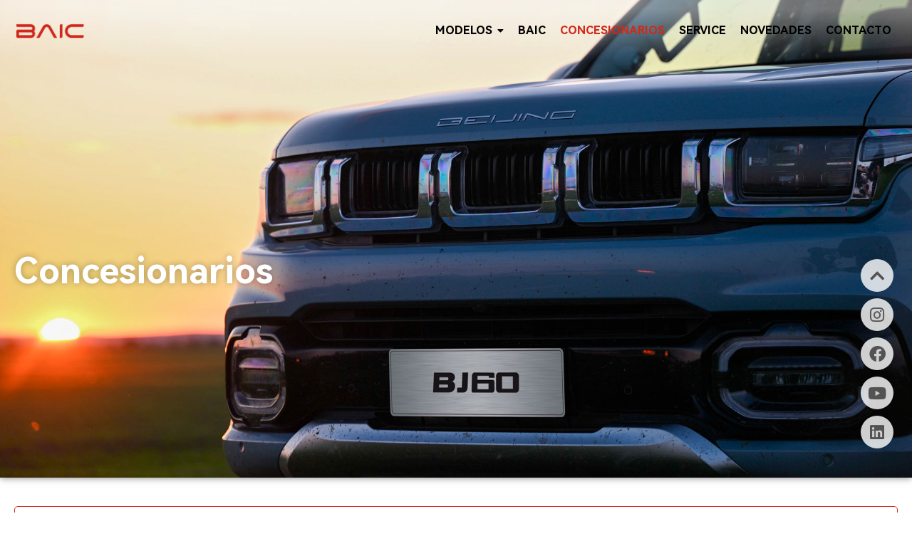

--- FILE ---
content_type: text/html; charset=UTF-8
request_url: https://baic.com.ar/concesionarios/
body_size: 65852
content:
<!DOCTYPE html>
<html lang="es-AR">
    <head>
        <meta charset="UTF-8">
        <meta name="viewport" content="width=device-width, initial-scale=1.0, viewport-fit=cover" />
                <meta name='robots' content='index, follow, max-image-preview:large, max-snippet:-1, max-video-preview:-1' />

	<!-- This site is optimized with the Yoast SEO plugin v26.7 - https://yoast.com/wordpress/plugins/seo/ -->
	<title>BAIC Beijing Argentina | Concesionarios</title>
	<meta name="description" content="Somos BAIC Beijing Argentina. Te invitamos a visitar nuestra web para que puedas descubrir nuestra red de concesionarios en el país." />
	<link rel="canonical" href="https://baic.com.ar/concesionarios/" />
	<meta property="og:locale" content="es_ES" />
	<meta property="og:type" content="article" />
	<meta property="og:title" content="BAIC Beijing Argentina | Concesionarios" />
	<meta property="og:description" content="Somos BAIC Beijing Argentina. Te invitamos a visitar nuestra web para que puedas descubrir nuestra red de concesionarios en el país." />
	<meta property="og:url" content="https://baic.com.ar/concesionarios/" />
	<meta property="og:site_name" content="BAIC Beijing Argentina" />
	<meta property="article:publisher" content="https://facebook.com/baicargentina" />
	<meta property="article:modified_time" content="2025-12-19T18:27:16+00:00" />
	<meta property="og:image" content="https://baic.com.ar/wp-content/uploads/2024/07/NuevoLogoBAIC-SoloTipografia-FondoBlanco.jpg" />
	<meta property="og:image:width" content="1417" />
	<meta property="og:image:height" content="1417" />
	<meta property="og:image:type" content="image/jpeg" />
	<meta name="twitter:card" content="summary_large_image" />
	<meta name="twitter:label1" content="Tiempo de lectura" />
	<meta name="twitter:data1" content="22 minutos" />
	<script type="application/ld+json" class="yoast-schema-graph">{"@context":"https://schema.org","@graph":[{"@type":"WebPage","@id":"https://baic.com.ar/concesionarios/","url":"https://baic.com.ar/concesionarios/","name":"BAIC Beijing Argentina | Concesionarios","isPartOf":{"@id":"https://baic.com.ar/#website"},"primaryImageOfPage":{"@id":"https://baic.com.ar/concesionarios/#primaryimage"},"image":{"@id":"https://baic.com.ar/concesionarios/#primaryimage"},"thumbnailUrl":"https://baic.com.ar/wp-content/uploads/2024/07/NuevoLogoBAIC-SoloTipografia-FondoBlanco.jpg","datePublished":"2025-10-09T18:24:47+00:00","dateModified":"2025-12-19T18:27:16+00:00","description":"Somos BAIC Beijing Argentina. Te invitamos a visitar nuestra web para que puedas descubrir nuestra red de concesionarios en el país.","breadcrumb":{"@id":"https://baic.com.ar/concesionarios/#breadcrumb"},"inLanguage":"es-AR","potentialAction":[{"@type":"ReadAction","target":["https://baic.com.ar/concesionarios/"]}]},{"@type":"ImageObject","inLanguage":"es-AR","@id":"https://baic.com.ar/concesionarios/#primaryimage","url":"https://baic.com.ar/wp-content/uploads/2024/07/NuevoLogoBAIC-SoloTipografia-FondoBlanco.jpg","contentUrl":"https://baic.com.ar/wp-content/uploads/2024/07/NuevoLogoBAIC-SoloTipografia-FondoBlanco.jpg","width":1417,"height":1417},{"@type":"BreadcrumbList","@id":"https://baic.com.ar/concesionarios/#breadcrumb","itemListElement":[{"@type":"ListItem","position":1,"name":"Inicio","item":"https://baic.com.ar/"},{"@type":"ListItem","position":2,"name":"Concesionarios"}]},{"@type":"WebSite","@id":"https://baic.com.ar/#website","url":"https://baic.com.ar/","name":"BAIC Beijing Argentina | Bienvenidos a nuestro sitio oficial","description":"Bienvenidos a nuestro sitio oficial","publisher":{"@id":"https://baic.com.ar/#organization"},"potentialAction":[{"@type":"SearchAction","target":{"@type":"EntryPoint","urlTemplate":"https://baic.com.ar/?s={search_term_string}"},"query-input":{"@type":"PropertyValueSpecification","valueRequired":true,"valueName":"search_term_string"}}],"inLanguage":"es-AR"},{"@type":"Organization","@id":"https://baic.com.ar/#organization","name":"BAIC Beijing Argentina","url":"https://baic.com.ar/","logo":{"@type":"ImageObject","inLanguage":"es-AR","@id":"https://baic.com.ar/#/schema/logo/image/","url":"https://baic.com.ar/wp-content/uploads/2024/07/NuevoLogoBAIC-SoloTipografia-FondoBlanco.jpg","contentUrl":"https://baic.com.ar/wp-content/uploads/2024/07/NuevoLogoBAIC-SoloTipografia-FondoBlanco.jpg","width":1417,"height":1417,"caption":"BAIC Beijing Argentina"},"image":{"@id":"https://baic.com.ar/#/schema/logo/image/"},"sameAs":["https://facebook.com/baicargentina","https://instagram.com/baicargentina","https://www.youtube.com/channel/UCgs9-cuY9kvidN4ofkPgtGQ","https://www.linkedin.com/company/baicargentina/"]}]}</script>
	<!-- / Yoast SEO plugin. -->


<link rel='dns-prefetch' href='//use.fontawesome.com' />
<link rel="alternate" type="application/rss+xml" title="BAIC Beijing Argentina &raquo; Feed" href="https://baic.com.ar/feed/" />
<link rel="alternate" type="application/rss+xml" title="BAIC Beijing Argentina &raquo; RSS de los comentarios" href="https://baic.com.ar/comments/feed/" />
<link rel="alternate" title="oEmbed (JSON)" type="application/json+oembed" href="https://baic.com.ar/wp-json/oembed/1.0/embed?url=https%3A%2F%2Fbaic.com.ar%2Fconcesionarios%2F" />
<link rel="alternate" title="oEmbed (XML)" type="text/xml+oembed" href="https://baic.com.ar/wp-json/oembed/1.0/embed?url=https%3A%2F%2Fbaic.com.ar%2Fconcesionarios%2F&#038;format=xml" />
<style id='wp-img-auto-sizes-contain-inline-css'>
img:is([sizes=auto i],[sizes^="auto," i]){contain-intrinsic-size:3000px 1500px}
/*# sourceURL=wp-img-auto-sizes-contain-inline-css */
</style>
<style id='cf-frontend-style-inline-css'>
@font-face {
	font-family: 'Harmony';
	font-style: normal;
	font-weight: 100;
	src: url('https://baic.com.ar/wp-content/uploads/2025/10/HarmonyOS_Sans_SC_Thin.ttf') format('truetype');
}
@font-face {
	font-family: 'Harmony';
	font-style: normal;
	font-weight: 300;
	src: url('https://baic.com.ar/wp-content/uploads/2025/10/HarmonyOS_Sans_SC_Light.ttf') format('truetype');
}
@font-face {
	font-family: 'Harmony';
	font-style: normal;
	font-weight: 400;
	src: url('https://baic.com.ar/wp-content/uploads/2025/10/HarmonyOS_Sans_SC_Regular.ttf') format('truetype');
}
@font-face {
	font-family: 'Harmony';
	font-style: normal;
	font-weight: 500;
	src: url('https://baic.com.ar/wp-content/uploads/2025/10/HarmonyOS_Sans_SC_Medium.ttf') format('truetype');
}
@font-face {
	font-family: 'Harmony';
	font-style: normal;
	font-weight: 700;
	src: url('https://baic.com.ar/wp-content/uploads/2025/10/HarmonyOS_Sans_SC_Bold.ttf') format('truetype');
}
@font-face {
	font-family: 'Harmony';
	font-style: normal;
	font-weight: 900;
	src: url('https://baic.com.ar/wp-content/uploads/2025/10/HarmonyOS_Sans_SC_Black.ttf') format('truetype');
}
/*# sourceURL=cf-frontend-style-inline-css */
</style>
<style id='wp-emoji-styles-inline-css'>

	img.wp-smiley, img.emoji {
		display: inline !important;
		border: none !important;
		box-shadow: none !important;
		height: 1em !important;
		width: 1em !important;
		margin: 0 0.07em !important;
		vertical-align: -0.1em !important;
		background: none !important;
		padding: 0 !important;
	}
/*# sourceURL=wp-emoji-styles-inline-css */
</style>
<style id='font-awesome-svg-styles-default-inline-css'>
.svg-inline--fa {
  display: inline-block;
  height: 1em;
  overflow: visible;
  vertical-align: -.125em;
}
/*# sourceURL=font-awesome-svg-styles-default-inline-css */
</style>
<link rel='stylesheet' id='font-awesome-svg-styles-css' href='https://baic.com.ar/wp-content/uploads/font-awesome/v6.5.2/css/svg-with-js.css' media='all' />
<style id='font-awesome-svg-styles-inline-css'>
   .wp-block-font-awesome-icon svg::before,
   .wp-rich-text-font-awesome-icon svg::before {content: unset;}
/*# sourceURL=font-awesome-svg-styles-inline-css */
</style>
<style id='global-styles-inline-css'>
:root{--wp--preset--aspect-ratio--square: 1;--wp--preset--aspect-ratio--4-3: 4/3;--wp--preset--aspect-ratio--3-4: 3/4;--wp--preset--aspect-ratio--3-2: 3/2;--wp--preset--aspect-ratio--2-3: 2/3;--wp--preset--aspect-ratio--16-9: 16/9;--wp--preset--aspect-ratio--9-16: 9/16;--wp--preset--color--black: #000000;--wp--preset--color--cyan-bluish-gray: #abb8c3;--wp--preset--color--white: #ffffff;--wp--preset--color--pale-pink: #f78da7;--wp--preset--color--vivid-red: #cf2e2e;--wp--preset--color--luminous-vivid-orange: #ff6900;--wp--preset--color--luminous-vivid-amber: #fcb900;--wp--preset--color--light-green-cyan: #7bdcb5;--wp--preset--color--vivid-green-cyan: #00d084;--wp--preset--color--pale-cyan-blue: #8ed1fc;--wp--preset--color--vivid-cyan-blue: #0693e3;--wp--preset--color--vivid-purple: #9b51e0;--wp--preset--gradient--vivid-cyan-blue-to-vivid-purple: linear-gradient(135deg,rgb(6,147,227) 0%,rgb(155,81,224) 100%);--wp--preset--gradient--light-green-cyan-to-vivid-green-cyan: linear-gradient(135deg,rgb(122,220,180) 0%,rgb(0,208,130) 100%);--wp--preset--gradient--luminous-vivid-amber-to-luminous-vivid-orange: linear-gradient(135deg,rgb(252,185,0) 0%,rgb(255,105,0) 100%);--wp--preset--gradient--luminous-vivid-orange-to-vivid-red: linear-gradient(135deg,rgb(255,105,0) 0%,rgb(207,46,46) 100%);--wp--preset--gradient--very-light-gray-to-cyan-bluish-gray: linear-gradient(135deg,rgb(238,238,238) 0%,rgb(169,184,195) 100%);--wp--preset--gradient--cool-to-warm-spectrum: linear-gradient(135deg,rgb(74,234,220) 0%,rgb(151,120,209) 20%,rgb(207,42,186) 40%,rgb(238,44,130) 60%,rgb(251,105,98) 80%,rgb(254,248,76) 100%);--wp--preset--gradient--blush-light-purple: linear-gradient(135deg,rgb(255,206,236) 0%,rgb(152,150,240) 100%);--wp--preset--gradient--blush-bordeaux: linear-gradient(135deg,rgb(254,205,165) 0%,rgb(254,45,45) 50%,rgb(107,0,62) 100%);--wp--preset--gradient--luminous-dusk: linear-gradient(135deg,rgb(255,203,112) 0%,rgb(199,81,192) 50%,rgb(65,88,208) 100%);--wp--preset--gradient--pale-ocean: linear-gradient(135deg,rgb(255,245,203) 0%,rgb(182,227,212) 50%,rgb(51,167,181) 100%);--wp--preset--gradient--electric-grass: linear-gradient(135deg,rgb(202,248,128) 0%,rgb(113,206,126) 100%);--wp--preset--gradient--midnight: linear-gradient(135deg,rgb(2,3,129) 0%,rgb(40,116,252) 100%);--wp--preset--font-size--small: 13px;--wp--preset--font-size--medium: 20px;--wp--preset--font-size--large: 36px;--wp--preset--font-size--x-large: 42px;--wp--preset--spacing--20: 0.44rem;--wp--preset--spacing--30: 0.67rem;--wp--preset--spacing--40: 1rem;--wp--preset--spacing--50: 1.5rem;--wp--preset--spacing--60: 2.25rem;--wp--preset--spacing--70: 3.38rem;--wp--preset--spacing--80: 5.06rem;--wp--preset--shadow--natural: 6px 6px 9px rgba(0, 0, 0, 0.2);--wp--preset--shadow--deep: 12px 12px 50px rgba(0, 0, 0, 0.4);--wp--preset--shadow--sharp: 6px 6px 0px rgba(0, 0, 0, 0.2);--wp--preset--shadow--outlined: 6px 6px 0px -3px rgb(255, 255, 255), 6px 6px rgb(0, 0, 0);--wp--preset--shadow--crisp: 6px 6px 0px rgb(0, 0, 0);}:root { --wp--style--global--content-size: 800px;--wp--style--global--wide-size: 1200px; }:where(body) { margin: 0; }.wp-site-blocks > .alignleft { float: left; margin-right: 2em; }.wp-site-blocks > .alignright { float: right; margin-left: 2em; }.wp-site-blocks > .aligncenter { justify-content: center; margin-left: auto; margin-right: auto; }:where(.wp-site-blocks) > * { margin-block-start: 24px; margin-block-end: 0; }:where(.wp-site-blocks) > :first-child { margin-block-start: 0; }:where(.wp-site-blocks) > :last-child { margin-block-end: 0; }:root { --wp--style--block-gap: 24px; }:root :where(.is-layout-flow) > :first-child{margin-block-start: 0;}:root :where(.is-layout-flow) > :last-child{margin-block-end: 0;}:root :where(.is-layout-flow) > *{margin-block-start: 24px;margin-block-end: 0;}:root :where(.is-layout-constrained) > :first-child{margin-block-start: 0;}:root :where(.is-layout-constrained) > :last-child{margin-block-end: 0;}:root :where(.is-layout-constrained) > *{margin-block-start: 24px;margin-block-end: 0;}:root :where(.is-layout-flex){gap: 24px;}:root :where(.is-layout-grid){gap: 24px;}.is-layout-flow > .alignleft{float: left;margin-inline-start: 0;margin-inline-end: 2em;}.is-layout-flow > .alignright{float: right;margin-inline-start: 2em;margin-inline-end: 0;}.is-layout-flow > .aligncenter{margin-left: auto !important;margin-right: auto !important;}.is-layout-constrained > .alignleft{float: left;margin-inline-start: 0;margin-inline-end: 2em;}.is-layout-constrained > .alignright{float: right;margin-inline-start: 2em;margin-inline-end: 0;}.is-layout-constrained > .aligncenter{margin-left: auto !important;margin-right: auto !important;}.is-layout-constrained > :where(:not(.alignleft):not(.alignright):not(.alignfull)){max-width: var(--wp--style--global--content-size);margin-left: auto !important;margin-right: auto !important;}.is-layout-constrained > .alignwide{max-width: var(--wp--style--global--wide-size);}body .is-layout-flex{display: flex;}.is-layout-flex{flex-wrap: wrap;align-items: center;}.is-layout-flex > :is(*, div){margin: 0;}body .is-layout-grid{display: grid;}.is-layout-grid > :is(*, div){margin: 0;}body{padding-top: 0px;padding-right: 0px;padding-bottom: 0px;padding-left: 0px;}a:where(:not(.wp-element-button)){text-decoration: underline;}:root :where(.wp-element-button, .wp-block-button__link){background-color: #32373c;border-width: 0;color: #fff;font-family: inherit;font-size: inherit;font-style: inherit;font-weight: inherit;letter-spacing: inherit;line-height: inherit;padding-top: calc(0.667em + 2px);padding-right: calc(1.333em + 2px);padding-bottom: calc(0.667em + 2px);padding-left: calc(1.333em + 2px);text-decoration: none;text-transform: inherit;}.has-black-color{color: var(--wp--preset--color--black) !important;}.has-cyan-bluish-gray-color{color: var(--wp--preset--color--cyan-bluish-gray) !important;}.has-white-color{color: var(--wp--preset--color--white) !important;}.has-pale-pink-color{color: var(--wp--preset--color--pale-pink) !important;}.has-vivid-red-color{color: var(--wp--preset--color--vivid-red) !important;}.has-luminous-vivid-orange-color{color: var(--wp--preset--color--luminous-vivid-orange) !important;}.has-luminous-vivid-amber-color{color: var(--wp--preset--color--luminous-vivid-amber) !important;}.has-light-green-cyan-color{color: var(--wp--preset--color--light-green-cyan) !important;}.has-vivid-green-cyan-color{color: var(--wp--preset--color--vivid-green-cyan) !important;}.has-pale-cyan-blue-color{color: var(--wp--preset--color--pale-cyan-blue) !important;}.has-vivid-cyan-blue-color{color: var(--wp--preset--color--vivid-cyan-blue) !important;}.has-vivid-purple-color{color: var(--wp--preset--color--vivid-purple) !important;}.has-black-background-color{background-color: var(--wp--preset--color--black) !important;}.has-cyan-bluish-gray-background-color{background-color: var(--wp--preset--color--cyan-bluish-gray) !important;}.has-white-background-color{background-color: var(--wp--preset--color--white) !important;}.has-pale-pink-background-color{background-color: var(--wp--preset--color--pale-pink) !important;}.has-vivid-red-background-color{background-color: var(--wp--preset--color--vivid-red) !important;}.has-luminous-vivid-orange-background-color{background-color: var(--wp--preset--color--luminous-vivid-orange) !important;}.has-luminous-vivid-amber-background-color{background-color: var(--wp--preset--color--luminous-vivid-amber) !important;}.has-light-green-cyan-background-color{background-color: var(--wp--preset--color--light-green-cyan) !important;}.has-vivid-green-cyan-background-color{background-color: var(--wp--preset--color--vivid-green-cyan) !important;}.has-pale-cyan-blue-background-color{background-color: var(--wp--preset--color--pale-cyan-blue) !important;}.has-vivid-cyan-blue-background-color{background-color: var(--wp--preset--color--vivid-cyan-blue) !important;}.has-vivid-purple-background-color{background-color: var(--wp--preset--color--vivid-purple) !important;}.has-black-border-color{border-color: var(--wp--preset--color--black) !important;}.has-cyan-bluish-gray-border-color{border-color: var(--wp--preset--color--cyan-bluish-gray) !important;}.has-white-border-color{border-color: var(--wp--preset--color--white) !important;}.has-pale-pink-border-color{border-color: var(--wp--preset--color--pale-pink) !important;}.has-vivid-red-border-color{border-color: var(--wp--preset--color--vivid-red) !important;}.has-luminous-vivid-orange-border-color{border-color: var(--wp--preset--color--luminous-vivid-orange) !important;}.has-luminous-vivid-amber-border-color{border-color: var(--wp--preset--color--luminous-vivid-amber) !important;}.has-light-green-cyan-border-color{border-color: var(--wp--preset--color--light-green-cyan) !important;}.has-vivid-green-cyan-border-color{border-color: var(--wp--preset--color--vivid-green-cyan) !important;}.has-pale-cyan-blue-border-color{border-color: var(--wp--preset--color--pale-cyan-blue) !important;}.has-vivid-cyan-blue-border-color{border-color: var(--wp--preset--color--vivid-cyan-blue) !important;}.has-vivid-purple-border-color{border-color: var(--wp--preset--color--vivid-purple) !important;}.has-vivid-cyan-blue-to-vivid-purple-gradient-background{background: var(--wp--preset--gradient--vivid-cyan-blue-to-vivid-purple) !important;}.has-light-green-cyan-to-vivid-green-cyan-gradient-background{background: var(--wp--preset--gradient--light-green-cyan-to-vivid-green-cyan) !important;}.has-luminous-vivid-amber-to-luminous-vivid-orange-gradient-background{background: var(--wp--preset--gradient--luminous-vivid-amber-to-luminous-vivid-orange) !important;}.has-luminous-vivid-orange-to-vivid-red-gradient-background{background: var(--wp--preset--gradient--luminous-vivid-orange-to-vivid-red) !important;}.has-very-light-gray-to-cyan-bluish-gray-gradient-background{background: var(--wp--preset--gradient--very-light-gray-to-cyan-bluish-gray) !important;}.has-cool-to-warm-spectrum-gradient-background{background: var(--wp--preset--gradient--cool-to-warm-spectrum) !important;}.has-blush-light-purple-gradient-background{background: var(--wp--preset--gradient--blush-light-purple) !important;}.has-blush-bordeaux-gradient-background{background: var(--wp--preset--gradient--blush-bordeaux) !important;}.has-luminous-dusk-gradient-background{background: var(--wp--preset--gradient--luminous-dusk) !important;}.has-pale-ocean-gradient-background{background: var(--wp--preset--gradient--pale-ocean) !important;}.has-electric-grass-gradient-background{background: var(--wp--preset--gradient--electric-grass) !important;}.has-midnight-gradient-background{background: var(--wp--preset--gradient--midnight) !important;}.has-small-font-size{font-size: var(--wp--preset--font-size--small) !important;}.has-medium-font-size{font-size: var(--wp--preset--font-size--medium) !important;}.has-large-font-size{font-size: var(--wp--preset--font-size--large) !important;}.has-x-large-font-size{font-size: var(--wp--preset--font-size--x-large) !important;}
:root :where(.wp-block-pullquote){font-size: 1.5em;line-height: 1.6;}
/*# sourceURL=global-styles-inline-css */
</style>
<link rel='stylesheet' id='elementor-frontend-css' href='https://baic.com.ar/wp-content/plugins/elementor/assets/css/frontend.min.css?ver=3.34.1' media='all' />
<style id='elementor-frontend-inline-css'>
@-webkit-keyframes ha_fadeIn{0%{opacity:0}to{opacity:1}}@keyframes ha_fadeIn{0%{opacity:0}to{opacity:1}}@-webkit-keyframes ha_zoomIn{0%{opacity:0;-webkit-transform:scale3d(.3,.3,.3);transform:scale3d(.3,.3,.3)}50%{opacity:1}}@keyframes ha_zoomIn{0%{opacity:0;-webkit-transform:scale3d(.3,.3,.3);transform:scale3d(.3,.3,.3)}50%{opacity:1}}@-webkit-keyframes ha_rollIn{0%{opacity:0;-webkit-transform:translate3d(-100%,0,0) rotate3d(0,0,1,-120deg);transform:translate3d(-100%,0,0) rotate3d(0,0,1,-120deg)}to{opacity:1}}@keyframes ha_rollIn{0%{opacity:0;-webkit-transform:translate3d(-100%,0,0) rotate3d(0,0,1,-120deg);transform:translate3d(-100%,0,0) rotate3d(0,0,1,-120deg)}to{opacity:1}}@-webkit-keyframes ha_bounce{0%,20%,53%,to{-webkit-animation-timing-function:cubic-bezier(.215,.61,.355,1);animation-timing-function:cubic-bezier(.215,.61,.355,1)}40%,43%{-webkit-transform:translate3d(0,-30px,0) scaleY(1.1);transform:translate3d(0,-30px,0) scaleY(1.1);-webkit-animation-timing-function:cubic-bezier(.755,.05,.855,.06);animation-timing-function:cubic-bezier(.755,.05,.855,.06)}70%{-webkit-transform:translate3d(0,-15px,0) scaleY(1.05);transform:translate3d(0,-15px,0) scaleY(1.05);-webkit-animation-timing-function:cubic-bezier(.755,.05,.855,.06);animation-timing-function:cubic-bezier(.755,.05,.855,.06)}80%{-webkit-transition-timing-function:cubic-bezier(.215,.61,.355,1);transition-timing-function:cubic-bezier(.215,.61,.355,1);-webkit-transform:translate3d(0,0,0) scaleY(.95);transform:translate3d(0,0,0) scaleY(.95)}90%{-webkit-transform:translate3d(0,-4px,0) scaleY(1.02);transform:translate3d(0,-4px,0) scaleY(1.02)}}@keyframes ha_bounce{0%,20%,53%,to{-webkit-animation-timing-function:cubic-bezier(.215,.61,.355,1);animation-timing-function:cubic-bezier(.215,.61,.355,1)}40%,43%{-webkit-transform:translate3d(0,-30px,0) scaleY(1.1);transform:translate3d(0,-30px,0) scaleY(1.1);-webkit-animation-timing-function:cubic-bezier(.755,.05,.855,.06);animation-timing-function:cubic-bezier(.755,.05,.855,.06)}70%{-webkit-transform:translate3d(0,-15px,0) scaleY(1.05);transform:translate3d(0,-15px,0) scaleY(1.05);-webkit-animation-timing-function:cubic-bezier(.755,.05,.855,.06);animation-timing-function:cubic-bezier(.755,.05,.855,.06)}80%{-webkit-transition-timing-function:cubic-bezier(.215,.61,.355,1);transition-timing-function:cubic-bezier(.215,.61,.355,1);-webkit-transform:translate3d(0,0,0) scaleY(.95);transform:translate3d(0,0,0) scaleY(.95)}90%{-webkit-transform:translate3d(0,-4px,0) scaleY(1.02);transform:translate3d(0,-4px,0) scaleY(1.02)}}@-webkit-keyframes ha_bounceIn{0%,20%,40%,60%,80%,to{-webkit-animation-timing-function:cubic-bezier(.215,.61,.355,1);animation-timing-function:cubic-bezier(.215,.61,.355,1)}0%{opacity:0;-webkit-transform:scale3d(.3,.3,.3);transform:scale3d(.3,.3,.3)}20%{-webkit-transform:scale3d(1.1,1.1,1.1);transform:scale3d(1.1,1.1,1.1)}40%{-webkit-transform:scale3d(.9,.9,.9);transform:scale3d(.9,.9,.9)}60%{opacity:1;-webkit-transform:scale3d(1.03,1.03,1.03);transform:scale3d(1.03,1.03,1.03)}80%{-webkit-transform:scale3d(.97,.97,.97);transform:scale3d(.97,.97,.97)}to{opacity:1}}@keyframes ha_bounceIn{0%,20%,40%,60%,80%,to{-webkit-animation-timing-function:cubic-bezier(.215,.61,.355,1);animation-timing-function:cubic-bezier(.215,.61,.355,1)}0%{opacity:0;-webkit-transform:scale3d(.3,.3,.3);transform:scale3d(.3,.3,.3)}20%{-webkit-transform:scale3d(1.1,1.1,1.1);transform:scale3d(1.1,1.1,1.1)}40%{-webkit-transform:scale3d(.9,.9,.9);transform:scale3d(.9,.9,.9)}60%{opacity:1;-webkit-transform:scale3d(1.03,1.03,1.03);transform:scale3d(1.03,1.03,1.03)}80%{-webkit-transform:scale3d(.97,.97,.97);transform:scale3d(.97,.97,.97)}to{opacity:1}}@-webkit-keyframes ha_flipInX{0%{opacity:0;-webkit-transform:perspective(400px) rotate3d(1,0,0,90deg);transform:perspective(400px) rotate3d(1,0,0,90deg);-webkit-animation-timing-function:ease-in;animation-timing-function:ease-in}40%{-webkit-transform:perspective(400px) rotate3d(1,0,0,-20deg);transform:perspective(400px) rotate3d(1,0,0,-20deg);-webkit-animation-timing-function:ease-in;animation-timing-function:ease-in}60%{opacity:1;-webkit-transform:perspective(400px) rotate3d(1,0,0,10deg);transform:perspective(400px) rotate3d(1,0,0,10deg)}80%{-webkit-transform:perspective(400px) rotate3d(1,0,0,-5deg);transform:perspective(400px) rotate3d(1,0,0,-5deg)}}@keyframes ha_flipInX{0%{opacity:0;-webkit-transform:perspective(400px) rotate3d(1,0,0,90deg);transform:perspective(400px) rotate3d(1,0,0,90deg);-webkit-animation-timing-function:ease-in;animation-timing-function:ease-in}40%{-webkit-transform:perspective(400px) rotate3d(1,0,0,-20deg);transform:perspective(400px) rotate3d(1,0,0,-20deg);-webkit-animation-timing-function:ease-in;animation-timing-function:ease-in}60%{opacity:1;-webkit-transform:perspective(400px) rotate3d(1,0,0,10deg);transform:perspective(400px) rotate3d(1,0,0,10deg)}80%{-webkit-transform:perspective(400px) rotate3d(1,0,0,-5deg);transform:perspective(400px) rotate3d(1,0,0,-5deg)}}@-webkit-keyframes ha_flipInY{0%{opacity:0;-webkit-transform:perspective(400px) rotate3d(0,1,0,90deg);transform:perspective(400px) rotate3d(0,1,0,90deg);-webkit-animation-timing-function:ease-in;animation-timing-function:ease-in}40%{-webkit-transform:perspective(400px) rotate3d(0,1,0,-20deg);transform:perspective(400px) rotate3d(0,1,0,-20deg);-webkit-animation-timing-function:ease-in;animation-timing-function:ease-in}60%{opacity:1;-webkit-transform:perspective(400px) rotate3d(0,1,0,10deg);transform:perspective(400px) rotate3d(0,1,0,10deg)}80%{-webkit-transform:perspective(400px) rotate3d(0,1,0,-5deg);transform:perspective(400px) rotate3d(0,1,0,-5deg)}}@keyframes ha_flipInY{0%{opacity:0;-webkit-transform:perspective(400px) rotate3d(0,1,0,90deg);transform:perspective(400px) rotate3d(0,1,0,90deg);-webkit-animation-timing-function:ease-in;animation-timing-function:ease-in}40%{-webkit-transform:perspective(400px) rotate3d(0,1,0,-20deg);transform:perspective(400px) rotate3d(0,1,0,-20deg);-webkit-animation-timing-function:ease-in;animation-timing-function:ease-in}60%{opacity:1;-webkit-transform:perspective(400px) rotate3d(0,1,0,10deg);transform:perspective(400px) rotate3d(0,1,0,10deg)}80%{-webkit-transform:perspective(400px) rotate3d(0,1,0,-5deg);transform:perspective(400px) rotate3d(0,1,0,-5deg)}}@-webkit-keyframes ha_swing{20%{-webkit-transform:rotate3d(0,0,1,15deg);transform:rotate3d(0,0,1,15deg)}40%{-webkit-transform:rotate3d(0,0,1,-10deg);transform:rotate3d(0,0,1,-10deg)}60%{-webkit-transform:rotate3d(0,0,1,5deg);transform:rotate3d(0,0,1,5deg)}80%{-webkit-transform:rotate3d(0,0,1,-5deg);transform:rotate3d(0,0,1,-5deg)}}@keyframes ha_swing{20%{-webkit-transform:rotate3d(0,0,1,15deg);transform:rotate3d(0,0,1,15deg)}40%{-webkit-transform:rotate3d(0,0,1,-10deg);transform:rotate3d(0,0,1,-10deg)}60%{-webkit-transform:rotate3d(0,0,1,5deg);transform:rotate3d(0,0,1,5deg)}80%{-webkit-transform:rotate3d(0,0,1,-5deg);transform:rotate3d(0,0,1,-5deg)}}@-webkit-keyframes ha_slideInDown{0%{visibility:visible;-webkit-transform:translate3d(0,-100%,0);transform:translate3d(0,-100%,0)}}@keyframes ha_slideInDown{0%{visibility:visible;-webkit-transform:translate3d(0,-100%,0);transform:translate3d(0,-100%,0)}}@-webkit-keyframes ha_slideInUp{0%{visibility:visible;-webkit-transform:translate3d(0,100%,0);transform:translate3d(0,100%,0)}}@keyframes ha_slideInUp{0%{visibility:visible;-webkit-transform:translate3d(0,100%,0);transform:translate3d(0,100%,0)}}@-webkit-keyframes ha_slideInLeft{0%{visibility:visible;-webkit-transform:translate3d(-100%,0,0);transform:translate3d(-100%,0,0)}}@keyframes ha_slideInLeft{0%{visibility:visible;-webkit-transform:translate3d(-100%,0,0);transform:translate3d(-100%,0,0)}}@-webkit-keyframes ha_slideInRight{0%{visibility:visible;-webkit-transform:translate3d(100%,0,0);transform:translate3d(100%,0,0)}}@keyframes ha_slideInRight{0%{visibility:visible;-webkit-transform:translate3d(100%,0,0);transform:translate3d(100%,0,0)}}.ha_fadeIn{-webkit-animation-name:ha_fadeIn;animation-name:ha_fadeIn}.ha_zoomIn{-webkit-animation-name:ha_zoomIn;animation-name:ha_zoomIn}.ha_rollIn{-webkit-animation-name:ha_rollIn;animation-name:ha_rollIn}.ha_bounce{-webkit-transform-origin:center bottom;-ms-transform-origin:center bottom;transform-origin:center bottom;-webkit-animation-name:ha_bounce;animation-name:ha_bounce}.ha_bounceIn{-webkit-animation-name:ha_bounceIn;animation-name:ha_bounceIn;-webkit-animation-duration:.75s;-webkit-animation-duration:calc(var(--animate-duration)*.75);animation-duration:.75s;animation-duration:calc(var(--animate-duration)*.75)}.ha_flipInX,.ha_flipInY{-webkit-animation-name:ha_flipInX;animation-name:ha_flipInX;-webkit-backface-visibility:visible!important;backface-visibility:visible!important}.ha_flipInY{-webkit-animation-name:ha_flipInY;animation-name:ha_flipInY}.ha_swing{-webkit-transform-origin:top center;-ms-transform-origin:top center;transform-origin:top center;-webkit-animation-name:ha_swing;animation-name:ha_swing}.ha_slideInDown{-webkit-animation-name:ha_slideInDown;animation-name:ha_slideInDown}.ha_slideInUp{-webkit-animation-name:ha_slideInUp;animation-name:ha_slideInUp}.ha_slideInLeft{-webkit-animation-name:ha_slideInLeft;animation-name:ha_slideInLeft}.ha_slideInRight{-webkit-animation-name:ha_slideInRight;animation-name:ha_slideInRight}.ha-css-transform-yes{-webkit-transition-duration:var(--ha-tfx-transition-duration, .2s);transition-duration:var(--ha-tfx-transition-duration, .2s);-webkit-transition-property:-webkit-transform;transition-property:transform;transition-property:transform,-webkit-transform;-webkit-transform:translate(var(--ha-tfx-translate-x, 0),var(--ha-tfx-translate-y, 0)) scale(var(--ha-tfx-scale-x, 1),var(--ha-tfx-scale-y, 1)) skew(var(--ha-tfx-skew-x, 0),var(--ha-tfx-skew-y, 0)) rotateX(var(--ha-tfx-rotate-x, 0)) rotateY(var(--ha-tfx-rotate-y, 0)) rotateZ(var(--ha-tfx-rotate-z, 0));transform:translate(var(--ha-tfx-translate-x, 0),var(--ha-tfx-translate-y, 0)) scale(var(--ha-tfx-scale-x, 1),var(--ha-tfx-scale-y, 1)) skew(var(--ha-tfx-skew-x, 0),var(--ha-tfx-skew-y, 0)) rotateX(var(--ha-tfx-rotate-x, 0)) rotateY(var(--ha-tfx-rotate-y, 0)) rotateZ(var(--ha-tfx-rotate-z, 0))}.ha-css-transform-yes:hover{-webkit-transform:translate(var(--ha-tfx-translate-x-hover, var(--ha-tfx-translate-x, 0)),var(--ha-tfx-translate-y-hover, var(--ha-tfx-translate-y, 0))) scale(var(--ha-tfx-scale-x-hover, var(--ha-tfx-scale-x, 1)),var(--ha-tfx-scale-y-hover, var(--ha-tfx-scale-y, 1))) skew(var(--ha-tfx-skew-x-hover, var(--ha-tfx-skew-x, 0)),var(--ha-tfx-skew-y-hover, var(--ha-tfx-skew-y, 0))) rotateX(var(--ha-tfx-rotate-x-hover, var(--ha-tfx-rotate-x, 0))) rotateY(var(--ha-tfx-rotate-y-hover, var(--ha-tfx-rotate-y, 0))) rotateZ(var(--ha-tfx-rotate-z-hover, var(--ha-tfx-rotate-z, 0)));transform:translate(var(--ha-tfx-translate-x-hover, var(--ha-tfx-translate-x, 0)),var(--ha-tfx-translate-y-hover, var(--ha-tfx-translate-y, 0))) scale(var(--ha-tfx-scale-x-hover, var(--ha-tfx-scale-x, 1)),var(--ha-tfx-scale-y-hover, var(--ha-tfx-scale-y, 1))) skew(var(--ha-tfx-skew-x-hover, var(--ha-tfx-skew-x, 0)),var(--ha-tfx-skew-y-hover, var(--ha-tfx-skew-y, 0))) rotateX(var(--ha-tfx-rotate-x-hover, var(--ha-tfx-rotate-x, 0))) rotateY(var(--ha-tfx-rotate-y-hover, var(--ha-tfx-rotate-y, 0))) rotateZ(var(--ha-tfx-rotate-z-hover, var(--ha-tfx-rotate-z, 0)))}.happy-addon>.elementor-widget-container{word-wrap:break-word;overflow-wrap:break-word}.happy-addon>.elementor-widget-container,.happy-addon>.elementor-widget-container *{-webkit-box-sizing:border-box;box-sizing:border-box}.happy-addon:not(:has(.elementor-widget-container)),.happy-addon:not(:has(.elementor-widget-container)) *{-webkit-box-sizing:border-box;box-sizing:border-box;word-wrap:break-word;overflow-wrap:break-word}.happy-addon p:empty{display:none}.happy-addon .elementor-inline-editing{min-height:auto!important}.happy-addon-pro img{max-width:100%;height:auto;-o-object-fit:cover;object-fit:cover}.ha-screen-reader-text{position:absolute;overflow:hidden;clip:rect(1px,1px,1px,1px);margin:-1px;padding:0;width:1px;height:1px;border:0;word-wrap:normal!important;-webkit-clip-path:inset(50%);clip-path:inset(50%)}.ha-has-bg-overlay>.elementor-widget-container{position:relative;z-index:1}.ha-has-bg-overlay>.elementor-widget-container:before{position:absolute;top:0;left:0;z-index:-1;width:100%;height:100%;content:""}.ha-has-bg-overlay:not(:has(.elementor-widget-container)){position:relative;z-index:1}.ha-has-bg-overlay:not(:has(.elementor-widget-container)):before{position:absolute;top:0;left:0;z-index:-1;width:100%;height:100%;content:""}.ha-popup--is-enabled .ha-js-popup,.ha-popup--is-enabled .ha-js-popup img{cursor:-webkit-zoom-in!important;cursor:zoom-in!important}.mfp-wrap .mfp-arrow,.mfp-wrap .mfp-close{background-color:transparent}.mfp-wrap .mfp-arrow:focus,.mfp-wrap .mfp-close:focus{outline-width:thin}.ha-advanced-tooltip-enable{position:relative;cursor:pointer;--ha-tooltip-arrow-color:black;--ha-tooltip-arrow-distance:0}.ha-advanced-tooltip-enable .ha-advanced-tooltip-content{position:absolute;z-index:999;display:none;padding:5px 0;width:120px;height:auto;border-radius:6px;background-color:#000;color:#fff;text-align:center;opacity:0}.ha-advanced-tooltip-enable .ha-advanced-tooltip-content::after{position:absolute;border-width:5px;border-style:solid;content:""}.ha-advanced-tooltip-enable .ha-advanced-tooltip-content.no-arrow::after{visibility:hidden}.ha-advanced-tooltip-enable .ha-advanced-tooltip-content.show{display:inline-block;opacity:1}.ha-advanced-tooltip-enable.ha-advanced-tooltip-top .ha-advanced-tooltip-content,body[data-elementor-device-mode=tablet] .ha-advanced-tooltip-enable.ha-advanced-tooltip-tablet-top .ha-advanced-tooltip-content{top:unset;right:0;bottom:calc(101% + var(--ha-tooltip-arrow-distance));left:0;margin:0 auto}.ha-advanced-tooltip-enable.ha-advanced-tooltip-top .ha-advanced-tooltip-content::after,body[data-elementor-device-mode=tablet] .ha-advanced-tooltip-enable.ha-advanced-tooltip-tablet-top .ha-advanced-tooltip-content::after{top:100%;right:unset;bottom:unset;left:50%;border-color:var(--ha-tooltip-arrow-color) transparent transparent transparent;-webkit-transform:translateX(-50%);-ms-transform:translateX(-50%);transform:translateX(-50%)}.ha-advanced-tooltip-enable.ha-advanced-tooltip-bottom .ha-advanced-tooltip-content,body[data-elementor-device-mode=tablet] .ha-advanced-tooltip-enable.ha-advanced-tooltip-tablet-bottom .ha-advanced-tooltip-content{top:calc(101% + var(--ha-tooltip-arrow-distance));right:0;bottom:unset;left:0;margin:0 auto}.ha-advanced-tooltip-enable.ha-advanced-tooltip-bottom .ha-advanced-tooltip-content::after,body[data-elementor-device-mode=tablet] .ha-advanced-tooltip-enable.ha-advanced-tooltip-tablet-bottom .ha-advanced-tooltip-content::after{top:unset;right:unset;bottom:100%;left:50%;border-color:transparent transparent var(--ha-tooltip-arrow-color) transparent;-webkit-transform:translateX(-50%);-ms-transform:translateX(-50%);transform:translateX(-50%)}.ha-advanced-tooltip-enable.ha-advanced-tooltip-left .ha-advanced-tooltip-content,body[data-elementor-device-mode=tablet] .ha-advanced-tooltip-enable.ha-advanced-tooltip-tablet-left .ha-advanced-tooltip-content{top:50%;right:calc(101% + var(--ha-tooltip-arrow-distance));bottom:unset;left:unset;-webkit-transform:translateY(-50%);-ms-transform:translateY(-50%);transform:translateY(-50%)}.ha-advanced-tooltip-enable.ha-advanced-tooltip-left .ha-advanced-tooltip-content::after,body[data-elementor-device-mode=tablet] .ha-advanced-tooltip-enable.ha-advanced-tooltip-tablet-left .ha-advanced-tooltip-content::after{top:50%;right:unset;bottom:unset;left:100%;border-color:transparent transparent transparent var(--ha-tooltip-arrow-color);-webkit-transform:translateY(-50%);-ms-transform:translateY(-50%);transform:translateY(-50%)}.ha-advanced-tooltip-enable.ha-advanced-tooltip-right .ha-advanced-tooltip-content,body[data-elementor-device-mode=tablet] .ha-advanced-tooltip-enable.ha-advanced-tooltip-tablet-right .ha-advanced-tooltip-content{top:50%;right:unset;bottom:unset;left:calc(101% + var(--ha-tooltip-arrow-distance));-webkit-transform:translateY(-50%);-ms-transform:translateY(-50%);transform:translateY(-50%)}.ha-advanced-tooltip-enable.ha-advanced-tooltip-right .ha-advanced-tooltip-content::after,body[data-elementor-device-mode=tablet] .ha-advanced-tooltip-enable.ha-advanced-tooltip-tablet-right .ha-advanced-tooltip-content::after{top:50%;right:100%;bottom:unset;left:unset;border-color:transparent var(--ha-tooltip-arrow-color) transparent transparent;-webkit-transform:translateY(-50%);-ms-transform:translateY(-50%);transform:translateY(-50%)}body[data-elementor-device-mode=mobile] .ha-advanced-tooltip-enable.ha-advanced-tooltip-mobile-top .ha-advanced-tooltip-content{top:unset;right:0;bottom:calc(101% + var(--ha-tooltip-arrow-distance));left:0;margin:0 auto}body[data-elementor-device-mode=mobile] .ha-advanced-tooltip-enable.ha-advanced-tooltip-mobile-top .ha-advanced-tooltip-content::after{top:100%;right:unset;bottom:unset;left:50%;border-color:var(--ha-tooltip-arrow-color) transparent transparent transparent;-webkit-transform:translateX(-50%);-ms-transform:translateX(-50%);transform:translateX(-50%)}body[data-elementor-device-mode=mobile] .ha-advanced-tooltip-enable.ha-advanced-tooltip-mobile-bottom .ha-advanced-tooltip-content{top:calc(101% + var(--ha-tooltip-arrow-distance));right:0;bottom:unset;left:0;margin:0 auto}body[data-elementor-device-mode=mobile] .ha-advanced-tooltip-enable.ha-advanced-tooltip-mobile-bottom .ha-advanced-tooltip-content::after{top:unset;right:unset;bottom:100%;left:50%;border-color:transparent transparent var(--ha-tooltip-arrow-color) transparent;-webkit-transform:translateX(-50%);-ms-transform:translateX(-50%);transform:translateX(-50%)}body[data-elementor-device-mode=mobile] .ha-advanced-tooltip-enable.ha-advanced-tooltip-mobile-left .ha-advanced-tooltip-content{top:50%;right:calc(101% + var(--ha-tooltip-arrow-distance));bottom:unset;left:unset;-webkit-transform:translateY(-50%);-ms-transform:translateY(-50%);transform:translateY(-50%)}body[data-elementor-device-mode=mobile] .ha-advanced-tooltip-enable.ha-advanced-tooltip-mobile-left .ha-advanced-tooltip-content::after{top:50%;right:unset;bottom:unset;left:100%;border-color:transparent transparent transparent var(--ha-tooltip-arrow-color);-webkit-transform:translateY(-50%);-ms-transform:translateY(-50%);transform:translateY(-50%)}body[data-elementor-device-mode=mobile] .ha-advanced-tooltip-enable.ha-advanced-tooltip-mobile-right .ha-advanced-tooltip-content{top:50%;right:unset;bottom:unset;left:calc(101% + var(--ha-tooltip-arrow-distance));-webkit-transform:translateY(-50%);-ms-transform:translateY(-50%);transform:translateY(-50%)}body[data-elementor-device-mode=mobile] .ha-advanced-tooltip-enable.ha-advanced-tooltip-mobile-right .ha-advanced-tooltip-content::after{top:50%;right:100%;bottom:unset;left:unset;border-color:transparent var(--ha-tooltip-arrow-color) transparent transparent;-webkit-transform:translateY(-50%);-ms-transform:translateY(-50%);transform:translateY(-50%)}body.elementor-editor-active .happy-addon.ha-gravityforms .gform_wrapper{display:block!important}.ha-scroll-to-top-wrap.ha-scroll-to-top-hide{display:none}.ha-scroll-to-top-wrap.edit-mode,.ha-scroll-to-top-wrap.single-page-off{display:none!important}.ha-scroll-to-top-button{position:fixed;right:15px;bottom:15px;z-index:9999;display:-webkit-box;display:-webkit-flex;display:-ms-flexbox;display:flex;-webkit-box-align:center;-webkit-align-items:center;align-items:center;-ms-flex-align:center;-webkit-box-pack:center;-ms-flex-pack:center;-webkit-justify-content:center;justify-content:center;width:50px;height:50px;border-radius:50px;background-color:#5636d1;color:#fff;text-align:center;opacity:1;cursor:pointer;-webkit-transition:all .3s;transition:all .3s}.ha-scroll-to-top-button i{color:#fff;font-size:16px}.ha-scroll-to-top-button:hover{background-color:#e2498a}
/*# sourceURL=elementor-frontend-inline-css */
</style>
<link rel='stylesheet' id='widget-menu-anchor-css' href='https://baic.com.ar/wp-content/plugins/elementor/assets/css/widget-menu-anchor.min.css?ver=3.34.1' media='all' />
<link rel='stylesheet' id='widget-image-css' href='https://baic.com.ar/wp-content/plugins/elementor/assets/css/widget-image.min.css?ver=3.34.1' media='all' />
<link rel='stylesheet' id='hello-elementor-theme-style-css' href='https://baic.com.ar/wp-content/themes/hello-elementor/assets/css/theme.css?ver=3.4.5' media='all' />
<link rel='stylesheet' id='eael-general-css' href='https://baic.com.ar/wp-content/plugins/essential-addons-for-elementor-lite/assets/front-end/css/view/general.min.css?ver=6.5.7' media='all' />
<link rel='stylesheet' id='eael-11663-css' href='https://baic.com.ar/wp-content/uploads/essential-addons-elementor/eael-11663.css?ver=1766158036' media='all' />
<link rel='stylesheet' id='elementor-post-11663-css' href='https://baic.com.ar/wp-content/uploads/elementor/css/post-11663.css?ver=1768847841' media='all' />
<link rel='stylesheet' id='elementor-post-9576-css' href='https://baic.com.ar/wp-content/uploads/elementor/css/post-9576.css?ver=1768847842' media='all' />
<link rel='stylesheet' id='happy-icons-css' href='https://baic.com.ar/wp-content/plugins/happy-elementor-addons/assets/fonts/style.min.css?ver=3.20.7' media='all' />
<link rel='stylesheet' id='font-awesome-css' href='https://baic.com.ar/wp-content/plugins/elementor/assets/lib/font-awesome/css/font-awesome.min.css?ver=4.7.0' media='all' />
<link rel='stylesheet' id='widget-heading-css' href='https://baic.com.ar/wp-content/plugins/elementor/assets/css/widget-heading.min.css?ver=3.34.1' media='all' />
<link rel='stylesheet' id='widget-divider-css' href='https://baic.com.ar/wp-content/plugins/elementor/assets/css/widget-divider.min.css?ver=3.34.1' media='all' />
<link rel='stylesheet' id='widget-icon-list-css' href='https://baic.com.ar/wp-content/plugins/elementor/assets/css/widget-icon-list.min.css?ver=3.34.1' media='all' />
<link rel='stylesheet' id='widget-social-icons-css' href='https://baic.com.ar/wp-content/plugins/elementor/assets/css/widget-social-icons.min.css?ver=3.34.1' media='all' />
<link rel='stylesheet' id='e-apple-webkit-css' href='https://baic.com.ar/wp-content/plugins/elementor/assets/css/conditionals/apple-webkit.min.css?ver=3.34.1' media='all' />
<link rel='stylesheet' id='elementor-post-9580-css' href='https://baic.com.ar/wp-content/uploads/elementor/css/post-9580.css?ver=1768847842' media='all' />
<link rel='stylesheet' id='hello-elementor-css' href='https://baic.com.ar/wp-content/themes/hello-elementor/assets/css/reset.css?ver=3.4.5' media='all' />
<link rel='stylesheet' id='hello-elementor-header-footer-css' href='https://baic.com.ar/wp-content/themes/hello-elementor/assets/css/header-footer.css?ver=3.4.5' media='all' />
<link rel='stylesheet' id='font-awesome-official-css' href='https://use.fontawesome.com/releases/v6.5.2/css/all.css' media='all' integrity="sha384-PPIZEGYM1v8zp5Py7UjFb79S58UeqCL9pYVnVPURKEqvioPROaVAJKKLzvH2rDnI" crossorigin="anonymous" />
<link rel='stylesheet' id='dflip-style-css' href='https://baic.com.ar/wp-content/plugins/3d-flipbook-dflip-lite/assets/css/dflip.min.css?ver=2.4.20' media='all' />
<link rel='stylesheet' id='elementor-icons-css' href='https://baic.com.ar/wp-content/plugins/elementor/assets/lib/eicons/css/elementor-icons.min.css?ver=5.45.0' media='all' />
<style id='elementor-icons-inline-css'>

		.elementor-add-new-section .elementor-add-templately-promo-button{
            background-color: #5d4fff !important;
            background-image: url(https://baic.com.ar/wp-content/plugins/essential-addons-for-elementor-lite/assets/admin/images/templately/logo-icon.svg);
            background-repeat: no-repeat;
            background-position: center center;
            position: relative;
        }
        
		.elementor-add-new-section .elementor-add-templately-promo-button > i{
            height: 12px;
        }
        
        body .elementor-add-new-section .elementor-add-section-area-button {
            margin-left: 0;
        }

		.elementor-add-new-section .elementor-add-templately-promo-button{
            background-color: #5d4fff !important;
            background-image: url(https://baic.com.ar/wp-content/plugins/essential-addons-for-elementor-lite/assets/admin/images/templately/logo-icon.svg);
            background-repeat: no-repeat;
            background-position: center center;
            position: relative;
        }
        
		.elementor-add-new-section .elementor-add-templately-promo-button > i{
            height: 12px;
        }
        
        body .elementor-add-new-section .elementor-add-section-area-button {
            margin-left: 0;
        }

		.elementor-add-new-section .elementor-add-templately-promo-button{
            background-color: #5d4fff !important;
            background-image: url(https://baic.com.ar/wp-content/plugins/essential-addons-for-elementor-lite/assets/admin/images/templately/logo-icon.svg);
            background-repeat: no-repeat;
            background-position: center center;
            position: relative;
        }
        
		.elementor-add-new-section .elementor-add-templately-promo-button > i{
            height: 12px;
        }
        
        body .elementor-add-new-section .elementor-add-section-area-button {
            margin-left: 0;
        }
/*# sourceURL=elementor-icons-inline-css */
</style>
<link rel='stylesheet' id='elementor-post-4653-css' href='https://baic.com.ar/wp-content/uploads/elementor/css/post-4653.css?ver=1768847842' media='all' />
<link rel='stylesheet' id='font-awesome-5-all-css' href='https://baic.com.ar/wp-content/plugins/elementor/assets/lib/font-awesome/css/all.min.css?ver=4.11.64' media='all' />
<link rel='stylesheet' id='font-awesome-4-shim-css' href='https://baic.com.ar/wp-content/plugins/elementor/assets/lib/font-awesome/css/v4-shims.min.css?ver=3.34.1' media='all' />
<link rel='stylesheet' id='wpr-link-animations-css-css' href='https://baic.com.ar/wp-content/plugins/royal-elementor-addons/assets/css/lib/animations/wpr-link-animations.min.css?ver=1.7.1045' media='all' />
<link rel='stylesheet' id='wpr-text-animations-css-css' href='https://baic.com.ar/wp-content/plugins/royal-elementor-addons/assets/css/lib/animations/text-animations.min.css?ver=1.7.1045' media='all' />
<link rel='stylesheet' id='wpr-addons-css-css' href='https://baic.com.ar/wp-content/plugins/royal-elementor-addons/assets/css/frontend.min.css?ver=1.7.1045' media='all' />
<link rel='stylesheet' id='font-awesome-official-v4shim-css' href='https://use.fontawesome.com/releases/v6.5.2/css/v4-shims.css' media='all' integrity="sha384-XyvK/kKwgVW+fuRkusfLgfhAMuaxLPSOY8W7wj8tUkf0Nr2WGHniPmpdu+cmPS5n" crossorigin="anonymous" />
<link rel='stylesheet' id='elementor-gf-local-oswald-css' href='https://baic.com.ar/wp-content/uploads/elementor/google-fonts/css/oswald.css?ver=1743788821' media='all' />
<link rel='stylesheet' id='elementor-icons-shared-0-css' href='https://baic.com.ar/wp-content/plugins/elementor/assets/lib/font-awesome/css/fontawesome.min.css?ver=5.15.3' media='all' />
<link rel='stylesheet' id='elementor-icons-fa-solid-css' href='https://baic.com.ar/wp-content/plugins/elementor/assets/lib/font-awesome/css/solid.min.css?ver=5.15.3' media='all' />
<link rel='stylesheet' id='elementor-icons-fa-brands-css' href='https://baic.com.ar/wp-content/plugins/elementor/assets/lib/font-awesome/css/brands.min.css?ver=5.15.3' media='all' />
<script data-cfasync="false" src="https://baic.com.ar/wp-includes/js/jquery/jquery.min.js?ver=3.7.1" id="jquery-core-js"></script>
<script data-cfasync="false" src="https://baic.com.ar/wp-includes/js/jquery/jquery-migrate.min.js?ver=3.4.1" id="jquery-migrate-js"></script>
<script src="https://baic.com.ar/wp-content/plugins/elementor/assets/lib/font-awesome/js/v4-shims.min.js?ver=3.34.1" id="font-awesome-4-shim-js"></script>
<script src="https://baic.com.ar/wp-content/plugins/happy-elementor-addons/assets/vendor/dom-purify/purify.min.js?ver=3.1.6" id="dom-purify-js"></script>
<link rel="https://api.w.org/" href="https://baic.com.ar/wp-json/" /><link rel="alternate" title="JSON" type="application/json" href="https://baic.com.ar/wp-json/wp/v2/pages/11663" /><link rel="EditURI" type="application/rsd+xml" title="RSD" href="https://baic.com.ar/xmlrpc.php?rsd" />
<meta name="generator" content="WordPress 6.9" />
<link rel='shortlink' href='https://baic.com.ar/?p=11663' />
<!-- Google Tag Manager -->
<script>(function(w,d,s,l,i){w[l]=w[l]||[];w[l].push({'gtm.start':
new Date().getTime(),event:'gtm.js'});var f=d.getElementsByTagName(s)[0],
j=d.createElement(s),dl=l!='dataLayer'?'&l='+l:'';j.async=true;j.src=
'https://www.googletagmanager.com/gtm.js?id='+i+dl;f.parentNode.insertBefore(j,f);
})(window,document,'script','dataLayer','GTM-T2RZPN2H');</script>
<!-- End Google Tag Manager -->

<!-- Google tag (gtag.js) -->
<script async src="https://www.googletagmanager.com/gtag/js?id=G-B69K2M82PQ"></script>
<script>
  window.dataLayer = window.dataLayer || [];
  function gtag(){dataLayer.push(arguments);}
  gtag('js', new Date());

  gtag('config', 'G-B69K2M82PQ');
</script><meta name="generator" content="Elementor 3.34.1; features: additional_custom_breakpoints; settings: css_print_method-external, google_font-enabled, font_display-auto">
			<style>
				.e-con.e-parent:nth-of-type(n+4):not(.e-lazyloaded):not(.e-no-lazyload),
				.e-con.e-parent:nth-of-type(n+4):not(.e-lazyloaded):not(.e-no-lazyload) * {
					background-image: none !important;
				}
				@media screen and (max-height: 1024px) {
					.e-con.e-parent:nth-of-type(n+3):not(.e-lazyloaded):not(.e-no-lazyload),
					.e-con.e-parent:nth-of-type(n+3):not(.e-lazyloaded):not(.e-no-lazyload) * {
						background-image: none !important;
					}
				}
				@media screen and (max-height: 640px) {
					.e-con.e-parent:nth-of-type(n+2):not(.e-lazyloaded):not(.e-no-lazyload),
					.e-con.e-parent:nth-of-type(n+2):not(.e-lazyloaded):not(.e-no-lazyload) * {
						background-image: none !important;
					}
				}
			</style>
			<link rel="icon" href="https://baic.com.ar/wp-content/uploads/2024/07/cropped-NuevoLogoBAIC-SoloTipografia-FondoBlanco-32x32.jpg" sizes="32x32" />
<link rel="icon" href="https://baic.com.ar/wp-content/uploads/2024/07/cropped-NuevoLogoBAIC-SoloTipografia-FondoBlanco-192x192.jpg" sizes="192x192" />
<link rel="apple-touch-icon" href="https://baic.com.ar/wp-content/uploads/2024/07/cropped-NuevoLogoBAIC-SoloTipografia-FondoBlanco-180x180.jpg" />
<meta name="msapplication-TileImage" content="https://baic.com.ar/wp-content/uploads/2024/07/cropped-NuevoLogoBAIC-SoloTipografia-FondoBlanco-270x270.jpg" />
		<style id="wp-custom-css">
			[type=button]:focus,[type=button]:hover,[type=submit]:focus,[type=submit]:hover,button:focus,button:hover {
    color: #fff;
    background-color: #d32f2f;
    text-decoration: none
}

/* EXCEPCIÓN PARA NO ROMPER EL POPUP */
#PilotInputControl form {
  display: flex !important;
  flex-direction: unset !important;
  align-items: unset !important;
  width: auto !important;
  max-width: unset !important;
  margin: 0 !important;
  padding: 0 !important;
  border-radius: 0 !important;
  box-shadow: none !important;
}

/* Campos de texto (inputs) */
#PilotInputControl form input {
  /* --- Estructura y tamaño --- */
  flex: 1;
  box-sizing: border-box;

  /* --- Tipografía --- */
  font-family: -apple-system, BlinkMacSystemFont, "Segoe UI", Roboto, Helvetica, Arial, sans-serif;
  font-size: 1rem;
  color: #333;
  
  /* Opcional: para que se vean un poco mejor */
  padding: 10px;
  border: 1px solid #ccc;
}

a {
    text-decoration: none !important;
}		</style>
		<style id="wpr_lightbox_styles">
				.lg-backdrop {
					background-color: rgba(0,0,0,0.6) !important;
				}
				.lg-toolbar,
				.lg-dropdown {
					background-color: rgba(0,0,0,0.8) !important;
				}
				.lg-dropdown:after {
					border-bottom-color: rgba(0,0,0,0.8) !important;
				}
				.lg-sub-html {
					background-color: rgba(0,0,0,0.8) !important;
				}
				.lg-thumb-outer,
				.lg-progress-bar {
					background-color: #444444 !important;
				}
				.lg-progress {
					background-color: #a90707 !important;
				}
				.lg-icon {
					color: #efefef !important;
					font-size: 20px !important;
				}
				.lg-icon.lg-toogle-thumb {
					font-size: 24px !important;
				}
				.lg-icon:hover,
				.lg-dropdown-text:hover {
					color: #ffffff !important;
				}
				.lg-sub-html,
				.lg-dropdown-text {
					color: #efefef !important;
					font-size: 14px !important;
				}
				#lg-counter {
					color: #efefef !important;
					font-size: 14px !important;
				}
				.lg-prev,
				.lg-next {
					font-size: 35px !important;
				}

				/* Defaults */
				.lg-icon {
				background-color: transparent !important;
				}

				#lg-counter {
				opacity: 0.9;
				}

				.lg-thumb-outer {
				padding: 0 10px;
				}

				.lg-thumb-item {
				border-radius: 0 !important;
				border: none !important;
				opacity: 0.5;
				}

				.lg-thumb-item.active {
					opacity: 1;
				}
	         </style>    </head>

<body class="wp-singular page-template page-template-elementor_header_footer page page-id-11663 wp-custom-logo wp-embed-responsive wp-theme-hello-elementor hello-elementor-default elementor-default elementor-template-full-width elementor-kit-4653 elementor-page elementor-page-11663">

<!-- Google Tag Manager (noscript) -->
<noscript><iframe src="https://www.googletagmanager.com/ns.html?id=GTM-T2RZPN2H"
height="0" width="0" style="display:none;visibility:hidden"></iframe></noscript>
<!-- End Google Tag Manager (noscript) --><style>.elementor-9576 .elementor-element.elementor-element-2f2c15b3:not(.elementor-motion-effects-element-type-background), .elementor-9576 .elementor-element.elementor-element-2f2c15b3 > .elementor-motion-effects-container > .elementor-motion-effects-layer{background-color:transparent;background-image:linear-gradient(180deg, #FFFFFF6B 15%, #FFFFFF00 100%);}.elementor-9576 .elementor-element.elementor-element-2f2c15b3:hover{background-color:#FFFFFF;}.elementor-9576 .elementor-element.elementor-element-2f2c15b3{transition:background 0.3s, border 0.3s, border-radius 0.3s, box-shadow 0.3s;margin-top:0px;margin-bottom:-125px;z-index:100;}.elementor-9576 .elementor-element.elementor-element-2f2c15b3 > .elementor-background-overlay{transition:background 0.3s, border-radius 0.3s, opacity 0.3s;}.elementor-bc-flex-widget .elementor-9576 .elementor-element.elementor-element-58469769.elementor-column .elementor-widget-wrap{align-items:center;}.elementor-9576 .elementor-element.elementor-element-58469769.elementor-column.elementor-element[data-element_type="column"] > .elementor-widget-wrap.elementor-element-populated{align-content:center;align-items:center;}.elementor-widget-image .widget-image-caption{color:var( --e-global-color-text );font-family:var( --e-global-typography-text-font-family ), Sans-serif;font-weight:var( --e-global-typography-text-font-weight );}.elementor-9576 .elementor-element.elementor-element-2e44a72{text-align:start;}.elementor-9576 .elementor-element.elementor-element-2e44a72 img{width:100px;}.elementor-9576 .elementor-element.elementor-element-c5ad652 > .elementor-widget-container{margin:0px 9px 0px 0px;padding:0px 0px 0px 0px;}.elementor-9576 .elementor-element.elementor-element-c5ad652 .wpr-menu-item.wpr-pointer-item{transition-duration:0.2s;}.elementor-9576 .elementor-element.elementor-element-c5ad652 .wpr-menu-item.wpr-pointer-item .wpr-mega-menu-icon{transition-duration:0.2s;}.elementor-9576 .elementor-element.elementor-element-c5ad652 .wpr-menu-item.wpr-pointer-item:before{transition-duration:0.2s;}.elementor-9576 .elementor-element.elementor-element-c5ad652 .wpr-menu-item.wpr-pointer-item:after{transition-duration:0.2s;}.elementor-9576 .elementor-element.elementor-element-c5ad652 .wpr-mobile-toggle-wrap{text-align:center;}.elementor-9576 .elementor-element.elementor-element-c5ad652 .wpr-nav-menu .wpr-menu-item,
					 .elementor-9576 .elementor-element.elementor-element-c5ad652 .wpr-nav-menu > .menu-item-has-children > .wpr-sub-icon{color:#000000;}.elementor-9576 .elementor-element.elementor-element-c5ad652 .wpr-nav-menu .wpr-mega-menu-icon{color:#000000;font-size:16px;margin-right:5px;}.elementor-9576 .elementor-element.elementor-element-c5ad652 .wpr-menu-item,.elementor-9576 .elementor-element.elementor-element-c5ad652 .wpr-mobile-menu-item,.elementor-9576 .elementor-element.elementor-element-c5ad652 .wpr-mobile-sub-menu-item,.elementor-9576 .elementor-element.elementor-element-c5ad652 .wpr-mobile-toggle-text, .wpr-menu-offcanvas-back h3{font-family:"Harmony", Sans-serif;font-size:16px;font-weight:600;text-transform:uppercase;}.elementor-9576 .elementor-element.elementor-element-c5ad652 .wpr-nav-menu .wpr-menu-item:hover,
					.elementor-9576 .elementor-element.elementor-element-c5ad652 .wpr-nav-menu .wpr-menu-item:hover .wpr-mega-menu-icon,
					.elementor-9576 .elementor-element.elementor-element-c5ad652 .wpr-nav-menu .wpr-menu-item.wpr-active-menu-item .wpr-mega-menu-icon,
					 .elementor-9576 .elementor-element.elementor-element-c5ad652 .wpr-nav-menu > .menu-item-has-children:hover > .wpr-sub-icon,
					 .elementor-9576 .elementor-element.elementor-element-c5ad652 .wpr-nav-menu .wpr-menu-item.wpr-active-menu-item,
					 .elementor-9576 .elementor-element.elementor-element-c5ad652 .wpr-nav-menu > .menu-item-has-children.current_page_item > .wpr-sub-icon{color:#D1291A;}.elementor-9576 .elementor-element.elementor-element-c5ad652.wpr-pointer-line-fx .wpr-menu-item:before,
					 .elementor-9576 .elementor-element.elementor-element-c5ad652.wpr-pointer-line-fx .wpr-menu-item:after{background-color:#D1291A00;}.elementor-9576 .elementor-element.elementor-element-c5ad652.wpr-pointer-border-fx .wpr-menu-item:before{border-color:#D1291A00;}.elementor-9576 .elementor-element.elementor-element-c5ad652.wpr-pointer-background-fx .wpr-menu-item:before{background-color:#D1291A00;}.elementor-9576 .elementor-element.elementor-element-c5ad652 .menu-item-has-children .wpr-sub-icon{font-size:14px;}.elementor-9576 .elementor-element.elementor-element-c5ad652.wpr-pointer-underline>.wpr-nav-menu-container >ul>li>.wpr-menu-item:after,
					 .elementor-9576 .elementor-element.elementor-element-c5ad652.wpr-pointer-overline>.wpr-nav-menu-container >ul>li>.wpr-menu-item:before,
					 .elementor-9576 .elementor-element.elementor-element-c5ad652.wpr-pointer-double-line>.wpr-nav-menu-container >ul>li>.wpr-menu-item:before,
					 .elementor-9576 .elementor-element.elementor-element-c5ad652.wpr-pointer-double-line>.wpr-nav-menu-container >ul>li>.wpr-menu-item:after{height:2px;}.elementor-9576 .elementor-element.elementor-element-c5ad652.wpr-pointer-border-fx>.wpr-nav-menu-container >ul>li>.wpr-menu-item:before{border-width:2px;}.elementor-9576 .elementor-element.elementor-element-c5ad652.wpr-pointer-underline>.elementor-widget-container>.wpr-nav-menu-container >ul>li>.wpr-menu-item:after,
					 .elementor-9576 .elementor-element.elementor-element-c5ad652.wpr-pointer-overline>.elementor-widget-container>.wpr-nav-menu-container >ul>li>.wpr-menu-item:before,
					 .elementor-9576 .elementor-element.elementor-element-c5ad652.wpr-pointer-double-line>.elementor-widget-container>.wpr-nav-menu-container >ul>li>.wpr-menu-item:before,
					 .elementor-9576 .elementor-element.elementor-element-c5ad652.wpr-pointer-double-line>.elementor-widget-container>.wpr-nav-menu-container >ul>li>.wpr-menu-item:after{height:2px;}.elementor-9576 .elementor-element.elementor-element-c5ad652.wpr-pointer-border-fx>.elementor-widget-container>.wpr-nav-menu-container >ul>li>.wpr-menu-item:before{border-width:2px;}.elementor-9576 .elementor-element.elementor-element-c5ad652:not(.wpr-pointer-border-fx) .wpr-menu-item.wpr-pointer-item:before{transform:translateY(-13px);}.elementor-9576 .elementor-element.elementor-element-c5ad652:not(.wpr-pointer-border-fx) .wpr-menu-item.wpr-pointer-item:after{transform:translateY(13px);}.elementor-9576 .elementor-element.elementor-element-c5ad652 .wpr-nav-menu .wpr-menu-item{padding-left:0px;padding-right:0px;padding-top:15px;padding-bottom:15px;}.elementor-9576 .elementor-element.elementor-element-c5ad652 .wpr-nav-menu > .menu-item{margin-left:10px;margin-right:10px;}.elementor-9576 .elementor-element.elementor-element-c5ad652 .wpr-nav-menu-vertical .wpr-nav-menu > li > .wpr-sub-menu{margin-left:10px;transform:translateX(15px);}.elementor-9576 .elementor-element.elementor-element-c5ad652 .wpr-nav-menu-vertical .wpr-nav-menu > li > .wpr-sub-mega-menu{margin-left:10px;transform:translateX(15px);}.elementor-9576 .elementor-element.elementor-element-c5ad652.wpr-main-menu-align-left .wpr-nav-menu-vertical .wpr-nav-menu > li > .wpr-sub-icon{right:10px;}.elementor-9576 .elementor-element.elementor-element-c5ad652.wpr-main-menu-align-right .wpr-nav-menu-vertical .wpr-nav-menu > li > .wpr-sub-icon{left:10px;}.elementor-9576 .elementor-element.elementor-element-c5ad652 .wpr-nav-menu-horizontal .wpr-nav-menu .wpr-sub-mega-menu{transform:translateY(15px);}.elementor-9576 .elementor-element.elementor-element-c5ad652.wpr-main-menu-align-center .wpr-nav-menu-horizontal .wpr-mega-menu-pos-default.wpr-mega-menu-width-custom .wpr-sub-mega-menu{transform:translate(-50%, 15px);}.elementor-9576 .elementor-element.elementor-element-c5ad652 .wpr-nav-menu-horizontal .wpr-nav-menu > li > .wpr-sub-menu{transform:translateY(15px);}.elementor-9576 .elementor-element.elementor-element-c5ad652 .wpr-nav-menu .wpr-mega-menu-badge{font-family:"Harmony", Sans-serif;top:-5px;padding:3px 5px 2px 5px;border-radius:0px 0px 0px 0px;}.elementor-9576 .elementor-element.elementor-element-c5ad652 .wpr-nav-menu-horizontal .wpr-mega-menu-badge{right:15px;}.elementor-9576 .elementor-element.elementor-element-c5ad652 .wpr-nav-menu-vertical .wpr-mega-menu-badge{margin-left:15px;}.elementor-9576 .elementor-element.elementor-element-c5ad652 .wpr-sub-mega-menu{background-color:#ffffff;border-style:solid;border-width:1px 1px 1px 1px;border-color:#E8E8E8;}.elementor-9576 .elementor-element.elementor-element-c5ad652 .wpr-sub-menu .wpr-sub-menu-item,
					 .elementor-9576 .elementor-element.elementor-element-c5ad652 .wpr-sub-menu > .menu-item-has-children .wpr-sub-icon{color:#333333;}.elementor-9576 .elementor-element.elementor-element-c5ad652 .wpr-sub-menu .wpr-sub-menu-item{background-color:#ffffff;font-family:"Harmony", Sans-serif;padding-left:15px;padding-right:15px;padding-top:13px;padding-bottom:13px;}.elementor-9576 .elementor-element.elementor-element-c5ad652 .wpr-sub-menu .wpr-sub-menu-item:hover,
					 .elementor-9576 .elementor-element.elementor-element-c5ad652 .wpr-sub-menu > .menu-item-has-children .wpr-sub-menu-item:hover .wpr-sub-icon,
					 .elementor-9576 .elementor-element.elementor-element-c5ad652 .wpr-sub-menu .wpr-sub-menu-item.wpr-active-menu-item,
					 .elementor-9576 .elementor-element.elementor-element-c5ad652 .wpr-sub-menu .wpr-sub-menu-item.wpr-active-menu-item .wpr-sub-icon,
					 .elementor-9576 .elementor-element.elementor-element-c5ad652 .wpr-sub-menu > .menu-item-has-children.current_page_item .wpr-sub-icon{color:#ffffff;}.elementor-9576 .elementor-element.elementor-element-c5ad652 .wpr-sub-menu .wpr-sub-menu-item:hover,
					 .elementor-9576 .elementor-element.elementor-element-c5ad652 .wpr-sub-menu .wpr-sub-menu-item.wpr-active-menu-item{background-color:#605BE5;}.elementor-9576 .elementor-element.elementor-element-c5ad652 .wpr-sub-menu .wpr-sub-icon{right:15px;}.elementor-9576 .elementor-element.elementor-element-c5ad652.wpr-main-menu-align-right .wpr-nav-menu-vertical .wpr-sub-menu .wpr-sub-icon{left:15px;}.elementor-9576 .elementor-element.elementor-element-c5ad652.wpr-sub-divider-yes .wpr-sub-menu li:not(:last-child){border-bottom-color:#e8e8e8;border-bottom-width:1px;}.elementor-9576 .elementor-element.elementor-element-c5ad652 .wpr-sub-menu{border-style:solid;border-width:1px 1px 1px 1px;border-color:#E8E8E8;}.elementor-9576 .elementor-element.elementor-element-c5ad652 .wpr-mobile-toggle{border-color:#FFFFFF;background-color:#3E3A39;width:43px;padding:10px 10px 10px 10px;border-width:0px;border-radius:5px;}.elementor-9576 .elementor-element.elementor-element-c5ad652 .wpr-mobile-toggle-text{color:#FFFFFF;}.elementor-9576 .elementor-element.elementor-element-c5ad652 .wpr-mobile-toggle-line{background-color:#FFFFFF;height:3px;margin-bottom:4px;}.elementor-9576 .elementor-element.elementor-element-c5ad652 .wpr-mobile-toggle:hover{border-color:#FFFFFF;background-color:#D1291A;}.elementor-9576 .elementor-element.elementor-element-c5ad652 .wpr-mobile-toggle:hover .wpr-mobile-toggle-text{color:#FFFFFF;}.elementor-9576 .elementor-element.elementor-element-c5ad652 .wpr-mobile-toggle:hover .wpr-mobile-toggle-line{background-color:#FFFFFF;}.elementor-9576 .elementor-element.elementor-element-c5ad652 .wpr-mobile-menu-item,
					.elementor-9576 .elementor-element.elementor-element-c5ad652 .wpr-mobile-sub-menu-item,
					.elementor-9576 .elementor-element.elementor-element-c5ad652 .menu-item-has-children > .wpr-mobile-menu-item:after{color:#3E3A39;}.elementor-9576 .elementor-element.elementor-element-c5ad652 .wpr-mobile-nav-menu > li,
					 .elementor-9576 .elementor-element.elementor-element-c5ad652 .wpr-mobile-sub-menu li{background-color:#ffffff;}.elementor-9576 .elementor-element.elementor-element-c5ad652 .wpr-mobile-nav-menu li a:hover,
					 .elementor-9576 .elementor-element.elementor-element-c5ad652 .wpr-mobile-nav-menu .menu-item-has-children > a:hover:after,
					 .elementor-9576 .elementor-element.elementor-element-c5ad652 .wpr-mobile-nav-menu li a.wpr-active-menu-item,
					 .elementor-9576 .elementor-element.elementor-element-c5ad652 .wpr-mobile-nav-menu .menu-item-has-children.current_page_item > a:hover:after{color:#ffffff;}.elementor-9576 .elementor-element.elementor-element-c5ad652 .wpr-mobile-menu-item:hover,
					.elementor-9576 .elementor-element.elementor-element-c5ad652 .wpr-mobile-sub-menu-item:hover,
					.elementor-9576 .elementor-element.elementor-element-c5ad652 .wpr-mobile-sub-menu-item.wpr-active-menu-item,
					.elementor-9576 .elementor-element.elementor-element-c5ad652 .wpr-mobile-menu-item.wpr-active-menu-item{background-color:#3E3A39;}.elementor-9576 .elementor-element.elementor-element-c5ad652 .wpr-mobile-menu-item{padding-left:20px;padding-right:20px;}.elementor-9576 .elementor-element.elementor-element-c5ad652 .wpr-mobile-mega-menu > li > a > .wpr-mobile-sub-icon{padding:20px;}.elementor-9576 .elementor-element.elementor-element-c5ad652 .wpr-mobile-nav-menu .wpr-mobile-menu-item{padding-top:12px;padding-bottom:12px;}.elementor-9576 .elementor-element.elementor-element-c5ad652.wpr-mobile-divider-yes .wpr-mobile-menu-item{border-bottom-color:#e8e8e8;border-bottom-width:1px;}.elementor-9576 .elementor-element.elementor-element-c5ad652 .wpr-mobile-mega-menu .wpr-mobile-sub-icon{font-size:14px;}.elementor-9576 .elementor-element.elementor-element-c5ad652 .wpr-mobile-nav-menu .wpr-mobile-sub-menu-item{font-size:12px;padding-left:10px;padding-right:10px;padding-top:5px;padding-bottom:5px;}.elementor-9576 .elementor-element.elementor-element-c5ad652 .wpr-menu-offcanvas-back{padding-left:10px;padding-right:10px;}.elementor-9576 .elementor-element.elementor-element-c5ad652.wpr-mobile-menu-display-dropdown .wpr-mobile-nav-menu{margin-top:10px;}@media(max-width:1024px){.elementor-9576 .elementor-element.elementor-element-2f2c15b3{margin-top:0px;margin-bottom:0px;padding:20px 20px 20px 20px;}.elementor-9576 .elementor-element.elementor-element-4c88ba27 > .elementor-element-populated{margin:0px 0px 0px 0px;--e-column-margin-right:0px;--e-column-margin-left:0px;padding:0px 0px 0px 0px;}.elementor-9576 .elementor-element.elementor-element-58469769 > .elementor-element-populated{margin:0px 0px 0px 0px;--e-column-margin-right:0px;--e-column-margin-left:0px;padding:0px 0px 0px 0px;}.elementor-bc-flex-widget .elementor-9576 .elementor-element.elementor-element-6e46de35.elementor-column .elementor-widget-wrap{align-items:center;}.elementor-9576 .elementor-element.elementor-element-6e46de35.elementor-column.elementor-element[data-element_type="column"] > .elementor-widget-wrap.elementor-element-populated{align-content:center;align-items:center;}.elementor-9576 .elementor-element.elementor-element-6e46de35 > .elementor-element-populated{margin:0px 0px 0px 0px;--e-column-margin-right:0px;--e-column-margin-left:0px;padding:0px 0px 0px 0px;}.elementor-9576 .elementor-element.elementor-element-c5ad652 > .elementor-widget-container{margin:0px 0px 0px 0px;padding:0px 0px 0px 0px;}.elementor-9576 .elementor-element.elementor-element-c5ad652 .wpr-mobile-toggle-wrap{text-align:right;}.elementor-9576 .elementor-element.elementor-element-c5ad652.wpr-mobile-menu-display-dropdown .wpr-mobile-nav-menu{margin-top:20px;}}@media(max-width:767px){.elementor-9576 .elementor-element.elementor-element-2f2c15b3{margin-top:0px;margin-bottom:0px;padding:15px 15px 15px 15px;}.elementor-9576 .elementor-element.elementor-element-4c88ba27 > .elementor-element-populated{padding:0px 0px 0px 0px;}.elementor-9576 .elementor-element.elementor-element-58469769{width:50%;}.elementor-9576 .elementor-element.elementor-element-58469769 > .elementor-element-populated{margin:0px 0px 0px 0px;--e-column-margin-right:0px;--e-column-margin-left:0px;padding:0px 0px 0px 0px;}.elementor-9576 .elementor-element.elementor-element-6e46de35{width:50%;}.elementor-9576 .elementor-element.elementor-element-6e46de35 > .elementor-element-populated{margin:0px 0px 0px 0px;--e-column-margin-right:0px;--e-column-margin-left:0px;padding:0px 0px 0px 0px;}.elementor-9576 .elementor-element.elementor-element-c5ad652 > .elementor-widget-container{margin:0px 0px 0px 0px;}.elementor-9576 .elementor-element.elementor-element-c5ad652.wpr-mobile-menu-display-dropdown .wpr-mobile-nav-menu{margin-top:15px;}}@media(min-width:768px){.elementor-9576 .elementor-element.elementor-element-58469769{width:45%;}.elementor-9576 .elementor-element.elementor-element-6e46de35{width:55%;}}@media(max-width:1024px) and (min-width:768px){.elementor-9576 .elementor-element.elementor-element-58469769{width:20%;}.elementor-9576 .elementor-element.elementor-element-6e46de35{width:80%;}}</style>		<div data-elementor-type="wp-post" data-elementor-id="9576" class="elementor elementor-9576">
						<section class="elementor-section elementor-top-section elementor-element elementor-element-2f2c15b3 elementor-section-full_width elementor-section-height-default elementor-section-height-default wpr-particle-no wpr-jarallax-no wpr-parallax-no wpr-sticky-section-no" data-id="2f2c15b3" data-element_type="section" data-settings="{&quot;background_background&quot;:&quot;gradient&quot;}">
						<div class="elementor-container elementor-column-gap-default">
					<div class="elementor-column elementor-col-100 elementor-top-column elementor-element elementor-element-4c88ba27" data-id="4c88ba27" data-element_type="column">
			<div class="elementor-widget-wrap elementor-element-populated">
						<div class="elementor-element elementor-element-7843ccf elementor-widget elementor-widget-menu-anchor" data-id="7843ccf" data-element_type="widget" data-widget_type="menu-anchor.default">
				<div class="elementor-widget-container">
							<div class="elementor-menu-anchor" id="scrolltop"></div>
						</div>
				</div>
				<section class="elementor-section elementor-inner-section elementor-element elementor-element-7aec9e7e elementor-section-full_width elementor-section-height-default elementor-section-height-default wpr-particle-no wpr-jarallax-no wpr-parallax-no wpr-sticky-section-no" data-id="7aec9e7e" data-element_type="section">
						<div class="elementor-container elementor-column-gap-default">
					<div class="elementor-column elementor-col-50 elementor-inner-column elementor-element elementor-element-58469769" data-id="58469769" data-element_type="column">
			<div class="elementor-widget-wrap elementor-element-populated">
						<div class="elementor-element elementor-element-2e44a72 elementor-widget elementor-widget-image" data-id="2e44a72" data-element_type="widget" data-widget_type="image.default">
				<div class="elementor-widget-container">
																<a href="https://baic.com.ar/">
							<img fetchpriority="high" width="800" height="196" src="https://baic.com.ar/wp-content/uploads/2024/06/Logo-Web-Baic-Jun2024.png" class="attachment-large size-large wp-image-8851" alt="" srcset="https://baic.com.ar/wp-content/uploads/2024/06/Logo-Web-Baic-Jun2024.png 840w, https://baic.com.ar/wp-content/uploads/2024/06/Logo-Web-Baic-Jun2024-300x74.png 300w, https://baic.com.ar/wp-content/uploads/2024/06/Logo-Web-Baic-Jun2024-768x188.png 768w" sizes="(max-width: 800px) 100vw, 800px" />								</a>
															</div>
				</div>
					</div>
		</div>
				<div class="elementor-column elementor-col-50 elementor-inner-column elementor-element elementor-element-6e46de35" data-id="6e46de35" data-element_type="column">
			<div class="elementor-widget-wrap elementor-element-populated">
						<div class="elementor-element elementor-element-c5ad652 wpr-main-menu-align-right wpr-main-menu-align--tabletright wpr-main-menu-align--mobileleft wpr-pointer-underline wpr-pointer-line-fx wpr-pointer-fx-fade wpr-sub-icon-caret-down wpr-sub-menu-fx-fade wpr-nav-menu-bp-tablet wpr-mobile-menu-display-dropdown wpr-mobile-menu-full-width wpr-mobile-toggle-v1 wpr-sub-divider-yes wpr-mobile-divider-yes elementor-widget elementor-widget-wpr-mega-menu" data-id="c5ad652" data-element_type="widget" data-settings="{&quot;menu_layout&quot;:&quot;horizontal&quot;}" data-widget_type="wpr-mega-menu.default">
				<div class="elementor-widget-container">
					<nav class="wpr-nav-menu-container wpr-mega-menu-container wpr-nav-menu-horizontal" data-trigger="hover"><ul id="menu-1-c5ad652" class="wpr-nav-menu wpr-mega-menu"><li class="menu-item menu-item-type-custom menu-item-object-custom menu-item-6067 menu-item-has-children wpr-mega-menu-true wpr-mega-menu-pos-default wpr-mega-menu-width-full" data-id="6067"><a href="#" class="wpr-menu-item wpr-pointer-item"><span>Modelos</span><i class="wpr-sub-icon fas" aria-hidden="true"></i></a><div class="wpr-sub-mega-menu"><style>.elementor-9645 .elementor-element.elementor-element-6cc09b45:not(.elementor-motion-effects-element-type-background), .elementor-9645 .elementor-element.elementor-element-6cc09b45 > .elementor-motion-effects-container > .elementor-motion-effects-layer{background-color:#FFFFFF66;}.elementor-9645 .elementor-element.elementor-element-6cc09b45{transition:background 0.3s, border 0.3s, border-radius 0.3s, box-shadow 0.3s;padding:20px 0px 20px 0px;z-index:0;}.elementor-9645 .elementor-element.elementor-element-6cc09b45 > .elementor-background-overlay{transition:background 0.3s, border-radius 0.3s, opacity 0.3s;}.elementor-9645 .elementor-element.elementor-element-29fb983e:hover > .elementor-element-populated{background-color:#F0F0F0;}.elementor-9645 .elementor-element.elementor-element-29fb983e > .elementor-element-populated{transition:background 0.3s, border 0.3s, border-radius 0.3s, box-shadow 0.3s;margin:5px 5px 5px 5px;--e-column-margin-right:5px;--e-column-margin-left:5px;padding:5px 5px 5px 5px;}.elementor-9645 .elementor-element.elementor-element-29fb983e > .elementor-element-populated > .elementor-background-overlay{transition:background 0.3s, border-radius 0.3s, opacity 0.3s;}.elementor-widget-image .widget-image-caption{color:var( --e-global-color-text );font-family:var( --e-global-typography-text-font-family ), Sans-serif;font-weight:var( --e-global-typography-text-font-weight );}.elementor-9645 .elementor-element.elementor-element-1d131f0f > .elementor-widget-container{padding:2px 0px 0px 0px;}.elementor-9645 .elementor-element.elementor-element-1d131f0f img{width:100%;}.elementor-widget-heading .elementor-heading-title{font-family:var( --e-global-typography-primary-font-family ), Sans-serif;font-weight:var( --e-global-typography-primary-font-weight );color:var( --e-global-color-primary );}.elementor-9645 .elementor-element.elementor-element-3117a67c > .elementor-widget-container{margin:4px 0px 0px 0px;}.elementor-9645 .elementor-element.elementor-element-3117a67c{text-align:center;}.elementor-9645 .elementor-element.elementor-element-3117a67c .elementor-heading-title{font-family:"Harmony", Sans-serif;font-size:33px;font-weight:700;color:#000000;}.elementor-widget-button .elementor-button{background-color:var( --e-global-color-accent );font-family:var( --e-global-typography-accent-font-family ), Sans-serif;font-weight:var( --e-global-typography-accent-font-weight );}.elementor-9645 .elementor-element.elementor-element-d02c49a .elementor-button{background-color:#FFFFFF;font-family:"Harmony", Sans-serif;font-size:14px;font-weight:500;fill:#000000;color:#000000;border-style:solid;border-width:1px 1px 1px 1px;border-color:#000000;border-radius:20px 20px 20px 20px;}.elementor-9645 .elementor-element.elementor-element-d02c49a .elementor-button:hover, .elementor-9645 .elementor-element.elementor-element-d02c49a .elementor-button:focus{background-color:#D1291A;color:#FFFFFF;border-color:#D1291A;}.elementor-9645 .elementor-element.elementor-element-d02c49a > .elementor-widget-container{margin:-5% 0% 0% 0%;padding:0px 0px 0px 0px;}.elementor-9645 .elementor-element.elementor-element-d02c49a .elementor-button:hover svg, .elementor-9645 .elementor-element.elementor-element-d02c49a .elementor-button:focus svg{fill:#FFFFFF;}.elementor-9645 .elementor-element.elementor-element-23c73631:hover > .elementor-element-populated{background-color:#F0F0F0;}.elementor-9645 .elementor-element.elementor-element-23c73631 > .elementor-element-populated{transition:background 0.3s, border 0.3s, border-radius 0.3s, box-shadow 0.3s;margin:5px 5px 5px 5px;--e-column-margin-right:5px;--e-column-margin-left:5px;padding:5px 5px 5px 5px;}.elementor-9645 .elementor-element.elementor-element-23c73631 > .elementor-element-populated > .elementor-background-overlay{transition:background 0.3s, border-radius 0.3s, opacity 0.3s;}.elementor-9645 .elementor-element.elementor-element-14c9dbe3 > .elementor-widget-container{margin:0px 0px -1px 0px;padding:4px 0px 0px 0px;}.elementor-9645 .elementor-element.elementor-element-14c9dbe3 img{width:100%;}.elementor-9645 .elementor-element.elementor-element-43b6fa58 > .elementor-widget-container{margin:4px 0px 0px 0px;}.elementor-9645 .elementor-element.elementor-element-43b6fa58{text-align:center;}.elementor-9645 .elementor-element.elementor-element-43b6fa58 .elementor-heading-title{font-family:"Harmony", Sans-serif;font-size:33px;font-weight:700;color:#000000;}.elementor-9645 .elementor-element.elementor-element-62185a42 .elementor-button{background-color:#FFFFFF;font-family:"Harmony", Sans-serif;font-size:14px;font-weight:500;fill:#000000;color:#000000;border-style:solid;border-width:1px 1px 1px 1px;border-color:#000000;border-radius:20px 20px 20px 20px;}.elementor-9645 .elementor-element.elementor-element-62185a42 .elementor-button:hover, .elementor-9645 .elementor-element.elementor-element-62185a42 .elementor-button:focus{background-color:#D1291A;color:#FFFFFF;border-color:#D1291A;}.elementor-9645 .elementor-element.elementor-element-62185a42 > .elementor-widget-container{margin:-5% 0% 0% 0%;padding:0px 0px 0px 0px;}.elementor-9645 .elementor-element.elementor-element-62185a42 .elementor-button:hover svg, .elementor-9645 .elementor-element.elementor-element-62185a42 .elementor-button:focus svg{fill:#FFFFFF;}.elementor-9645 .elementor-element.elementor-element-3d1eeca:hover > .elementor-element-populated{background-color:#F0F0F0;}.elementor-9645 .elementor-element.elementor-element-3d1eeca > .elementor-element-populated{transition:background 0.3s, border 0.3s, border-radius 0.3s, box-shadow 0.3s;margin:5px 5px 5px 5px;--e-column-margin-right:5px;--e-column-margin-left:5px;padding:5px 5px 5px 5px;}.elementor-9645 .elementor-element.elementor-element-3d1eeca > .elementor-element-populated > .elementor-background-overlay{transition:background 0.3s, border-radius 0.3s, opacity 0.3s;}.elementor-9645 .elementor-element.elementor-element-a047ffe > .elementor-widget-container{margin:0px 0px -4px 0px;padding:3px 0px 0px 0px;}.elementor-9645 .elementor-element.elementor-element-a047ffe img{width:92%;}.elementor-9645 .elementor-element.elementor-element-cdf706a > .elementor-widget-container{margin:4px 0px 0px 0px;}.elementor-9645 .elementor-element.elementor-element-cdf706a{text-align:center;}.elementor-9645 .elementor-element.elementor-element-cdf706a .elementor-heading-title{font-family:"Harmony", Sans-serif;font-size:33px;font-weight:700;color:#000000;}.elementor-9645 .elementor-element.elementor-element-9ded83e .elementor-button{background-color:#FFFFFF;font-family:"Harmony", Sans-serif;font-size:14px;font-weight:500;fill:#000000;color:#000000;border-style:solid;border-width:1px 1px 1px 1px;border-color:#000000;border-radius:20px 20px 20px 20px;}.elementor-9645 .elementor-element.elementor-element-9ded83e .elementor-button:hover, .elementor-9645 .elementor-element.elementor-element-9ded83e .elementor-button:focus{background-color:#D1291A;color:#FFFFFF;border-color:#D1291A;}.elementor-9645 .elementor-element.elementor-element-9ded83e > .elementor-widget-container{margin:-5% 0% 0% 0%;padding:0px 0px 0px 0px;}.elementor-9645 .elementor-element.elementor-element-9ded83e .elementor-button:hover svg, .elementor-9645 .elementor-element.elementor-element-9ded83e .elementor-button:focus svg{fill:#FFFFFF;}.elementor-9645 .elementor-element.elementor-element-3b89057:hover > .elementor-element-populated{background-color:#F0F0F0;}.elementor-9645 .elementor-element.elementor-element-3b89057 > .elementor-element-populated{transition:background 0.3s, border 0.3s, border-radius 0.3s, box-shadow 0.3s;margin:5px 5px 5px 5px;--e-column-margin-right:5px;--e-column-margin-left:5px;padding:5px 5px 5px 5px;}.elementor-9645 .elementor-element.elementor-element-3b89057 > .elementor-element-populated > .elementor-background-overlay{transition:background 0.3s, border-radius 0.3s, opacity 0.3s;}.elementor-9645 .elementor-element.elementor-element-43cc4fb > .elementor-widget-container{margin:1px 0px 0px 0px;padding:1px 0px 0px 0px;}.elementor-9645 .elementor-element.elementor-element-43cc4fb img{width:92%;}.elementor-9645 .elementor-element.elementor-element-b130c99 > .elementor-widget-container{margin:4px 0px 0px 0px;}.elementor-9645 .elementor-element.elementor-element-b130c99{text-align:center;}.elementor-9645 .elementor-element.elementor-element-b130c99 .elementor-heading-title{font-family:"Harmony", Sans-serif;font-size:33px;font-weight:700;color:#000000;}.elementor-9645 .elementor-element.elementor-element-f173fc0 .elementor-button{background-color:#FFFFFF;font-family:"Harmony", Sans-serif;font-size:14px;font-weight:500;fill:#000000;color:#000000;border-style:solid;border-width:1px 1px 1px 1px;border-color:#000000;border-radius:20px 20px 20px 20px;}.elementor-9645 .elementor-element.elementor-element-f173fc0 .elementor-button:hover, .elementor-9645 .elementor-element.elementor-element-f173fc0 .elementor-button:focus{background-color:#D1291A;color:#FFFFFF;border-color:#D1291A;}.elementor-9645 .elementor-element.elementor-element-f173fc0 > .elementor-widget-container{margin:-5% 0% 0% 0%;padding:0px 0px 0px 0px;}.elementor-9645 .elementor-element.elementor-element-f173fc0 .elementor-button:hover svg, .elementor-9645 .elementor-element.elementor-element-f173fc0 .elementor-button:focus svg{fill:#FFFFFF;}.elementor-9645 .elementor-element.elementor-element-941e611:hover > .elementor-element-populated{background-color:#F0F0F0;}.elementor-9645 .elementor-element.elementor-element-941e611 > .elementor-element-populated{transition:background 0.3s, border 0.3s, border-radius 0.3s, box-shadow 0.3s;margin:5px 5px 5px 5px;--e-column-margin-right:5px;--e-column-margin-left:5px;padding:5px 5px 5px 5px;}.elementor-9645 .elementor-element.elementor-element-941e611 > .elementor-element-populated > .elementor-background-overlay{transition:background 0.3s, border-radius 0.3s, opacity 0.3s;}.elementor-9645 .elementor-element.elementor-element-8e975b2 > .elementor-widget-container{margin:1px 0px 0px 0px;padding:1px 0px 0px 0px;}.elementor-9645 .elementor-element.elementor-element-8e975b2 img{width:92%;}.elementor-9645 .elementor-element.elementor-element-5164b29 > .elementor-widget-container{margin:4px 0px 0px 0px;}.elementor-9645 .elementor-element.elementor-element-5164b29{text-align:center;}.elementor-9645 .elementor-element.elementor-element-5164b29 .elementor-heading-title{font-family:"Harmony", Sans-serif;font-size:33px;font-weight:700;color:#000000;}.elementor-9645 .elementor-element.elementor-element-2a6e59e .elementor-button{background-color:#FFFFFF;font-family:"Harmony", Sans-serif;font-size:14px;font-weight:500;fill:#000000;color:#000000;border-style:solid;border-width:1px 1px 1px 1px;border-color:#000000;border-radius:20px 20px 20px 20px;}.elementor-9645 .elementor-element.elementor-element-2a6e59e .elementor-button:hover, .elementor-9645 .elementor-element.elementor-element-2a6e59e .elementor-button:focus{background-color:#D1291A;color:#FFFFFF;border-color:#D1291A;}.elementor-9645 .elementor-element.elementor-element-2a6e59e > .elementor-widget-container{margin:-5% 0% 0% 0%;padding:0px 0px 0px 0px;}.elementor-9645 .elementor-element.elementor-element-2a6e59e .elementor-button:hover svg, .elementor-9645 .elementor-element.elementor-element-2a6e59e .elementor-button:focus svg{fill:#FFFFFF;}.elementor-9645 .elementor-element.elementor-element-ccf8371:hover > .elementor-element-populated{background-color:#F0F0F0;}.elementor-9645 .elementor-element.elementor-element-ccf8371 > .elementor-element-populated{transition:background 0.3s, border 0.3s, border-radius 0.3s, box-shadow 0.3s;margin:5px 5px 5px 5px;--e-column-margin-right:5px;--e-column-margin-left:5px;padding:5px 5px 5px 5px;}.elementor-9645 .elementor-element.elementor-element-ccf8371 > .elementor-element-populated > .elementor-background-overlay{transition:background 0.3s, border-radius 0.3s, opacity 0.3s;}.elementor-9645 .elementor-element.elementor-element-a59cc6a > .elementor-widget-container{margin:0px 0px 2px 0px;padding:0px 0px 0px 0px;}.elementor-9645 .elementor-element.elementor-element-a59cc6a img{width:100%;}.elementor-9645 .elementor-element.elementor-element-778d2e3 > .elementor-widget-container{margin:4px 0px 0px 0px;}.elementor-9645 .elementor-element.elementor-element-778d2e3{text-align:center;}.elementor-9645 .elementor-element.elementor-element-778d2e3 .elementor-heading-title{font-family:"Harmony", Sans-serif;font-size:33px;font-weight:700;color:#000000;}.elementor-9645 .elementor-element.elementor-element-7372334 .elementor-button{background-color:#FFFFFF;font-family:"Harmony", Sans-serif;font-size:14px;font-weight:500;fill:#000000;color:#000000;border-style:solid;border-width:1px 1px 1px 1px;border-color:#000000;border-radius:20px 20px 20px 20px;}.elementor-9645 .elementor-element.elementor-element-7372334 .elementor-button:hover, .elementor-9645 .elementor-element.elementor-element-7372334 .elementor-button:focus{background-color:#D1291A;color:#FFFFFF;border-color:#D1291A;}.elementor-9645 .elementor-element.elementor-element-7372334 > .elementor-widget-container{margin:-5% 0% 0% 0%;padding:0px 0px 0px 0px;}.elementor-9645 .elementor-element.elementor-element-7372334 .elementor-button:hover svg, .elementor-9645 .elementor-element.elementor-element-7372334 .elementor-button:focus svg{fill:#FFFFFF;}.elementor-9645 .elementor-element.elementor-element-c70f1ed:not(.elementor-motion-effects-element-type-background), .elementor-9645 .elementor-element.elementor-element-c70f1ed > .elementor-motion-effects-container > .elementor-motion-effects-layer{background-color:#FFFFFF66;}.elementor-9645 .elementor-element.elementor-element-c70f1ed{transition:background 0.3s, border 0.3s, border-radius 0.3s, box-shadow 0.3s;padding:20px 0px 20px 0px;z-index:0;}.elementor-9645 .elementor-element.elementor-element-c70f1ed > .elementor-background-overlay{transition:background 0.3s, border-radius 0.3s, opacity 0.3s;}.elementor-9645 .elementor-element.elementor-element-958bb4c:hover > .elementor-element-populated{background-color:#F0F0F0;}.elementor-9645 .elementor-element.elementor-element-958bb4c > .elementor-element-populated{transition:background 0.3s, border 0.3s, border-radius 0.3s, box-shadow 0.3s;margin:5px 5px 5px 5px;--e-column-margin-right:5px;--e-column-margin-left:5px;padding:5px 5px 5px 5px;}.elementor-9645 .elementor-element.elementor-element-958bb4c > .elementor-element-populated > .elementor-background-overlay{transition:background 0.3s, border-radius 0.3s, opacity 0.3s;}.elementor-9645 .elementor-element.elementor-element-61fa4c8 > .elementor-widget-container{margin:0px 0px -5px 0px;padding:1px 0px 0px 0px;}.elementor-9645 .elementor-element.elementor-element-61fa4c8 img{width:91%;}.elementor-9645 .elementor-element.elementor-element-a92a5b3 > .elementor-widget-container{margin:4px 0px 0px 0px;}.elementor-9645 .elementor-element.elementor-element-a92a5b3{text-align:center;}.elementor-9645 .elementor-element.elementor-element-a92a5b3 .elementor-heading-title{font-family:"Harmony", Sans-serif;font-size:33px;font-weight:700;color:#000000;}.elementor-9645 .elementor-element.elementor-element-c434e41 .elementor-button{background-color:#FFFFFF;font-family:"Harmony", Sans-serif;font-size:14px;font-weight:500;fill:#000000;color:#000000;border-style:solid;border-width:1px 1px 1px 1px;border-color:#000000;border-radius:20px 20px 20px 20px;}.elementor-9645 .elementor-element.elementor-element-c434e41 .elementor-button:hover, .elementor-9645 .elementor-element.elementor-element-c434e41 .elementor-button:focus{background-color:#D1291A;color:#FFFFFF;border-color:#D1291A;}.elementor-9645 .elementor-element.elementor-element-c434e41 > .elementor-widget-container{margin:-5% 0% 0% 0%;padding:0px 0px 0px 0px;}.elementor-9645 .elementor-element.elementor-element-c434e41 .elementor-button:hover svg, .elementor-9645 .elementor-element.elementor-element-c434e41 .elementor-button:focus svg{fill:#FFFFFF;}.elementor-9645 .elementor-element.elementor-element-2802428:hover > .elementor-element-populated{background-color:#F0F0F0;}.elementor-9645 .elementor-element.elementor-element-2802428 > .elementor-element-populated{transition:background 0.3s, border 0.3s, border-radius 0.3s, box-shadow 0.3s;margin:5px 5px 5px 5px;--e-column-margin-right:5px;--e-column-margin-left:5px;padding:5px 5px 5px 5px;}.elementor-9645 .elementor-element.elementor-element-2802428 > .elementor-element-populated > .elementor-background-overlay{transition:background 0.3s, border-radius 0.3s, opacity 0.3s;}.elementor-9645 .elementor-element.elementor-element-2de3db5 > .elementor-widget-container{margin:4px 0px 0px 0px;}.elementor-9645 .elementor-element.elementor-element-2de3db5{text-align:center;}.elementor-9645 .elementor-element.elementor-element-2de3db5 .elementor-heading-title{font-family:"Harmony", Sans-serif;font-size:33px;font-weight:700;color:#000000;}.elementor-9645 .elementor-element.elementor-element-5ddcc1b .elementor-button{background-color:#FFFFFF;font-family:"Harmony", Sans-serif;font-size:14px;font-weight:500;fill:#000000;color:#000000;border-style:solid;border-width:1px 1px 1px 1px;border-color:#000000;border-radius:20px 20px 20px 20px;}.elementor-9645 .elementor-element.elementor-element-5ddcc1b .elementor-button:hover, .elementor-9645 .elementor-element.elementor-element-5ddcc1b .elementor-button:focus{background-color:#D1291A;color:#FFFFFF;border-color:#D1291A;}.elementor-9645 .elementor-element.elementor-element-5ddcc1b > .elementor-widget-container{margin:-5% 0% 0% 0%;padding:0px 0px 0px 0px;}.elementor-9645 .elementor-element.elementor-element-5ddcc1b .elementor-button:hover svg, .elementor-9645 .elementor-element.elementor-element-5ddcc1b .elementor-button:focus svg{fill:#FFFFFF;}.elementor-9645 .elementor-element.elementor-element-822243e:hover > .elementor-element-populated{background-color:#F0F0F0;}.elementor-9645 .elementor-element.elementor-element-822243e > .elementor-element-populated{transition:background 0.3s, border 0.3s, border-radius 0.3s, box-shadow 0.3s;margin:5px 5px 5px 5px;--e-column-margin-right:5px;--e-column-margin-left:5px;padding:5px 5px 5px 5px;}.elementor-9645 .elementor-element.elementor-element-822243e > .elementor-element-populated > .elementor-background-overlay{transition:background 0.3s, border-radius 0.3s, opacity 0.3s;}.elementor-9645 .elementor-element.elementor-element-4f8f0aa > .elementor-widget-container{margin:4px 0px 0px 0px;}.elementor-9645 .elementor-element.elementor-element-4f8f0aa{text-align:center;}.elementor-9645 .elementor-element.elementor-element-4f8f0aa .elementor-heading-title{font-family:"Harmony", Sans-serif;font-size:33px;font-weight:700;color:#000000;}.elementor-9645 .elementor-element.elementor-element-09948bb .elementor-button{background-color:#FFFFFF;font-family:"Harmony", Sans-serif;font-size:14px;font-weight:500;fill:#000000;color:#000000;border-style:solid;border-width:1px 1px 1px 1px;border-color:#000000;border-radius:20px 20px 20px 20px;}.elementor-9645 .elementor-element.elementor-element-09948bb .elementor-button:hover, .elementor-9645 .elementor-element.elementor-element-09948bb .elementor-button:focus{background-color:#D1291A;color:#FFFFFF;border-color:#D1291A;}.elementor-9645 .elementor-element.elementor-element-09948bb > .elementor-widget-container{margin:-5% 0% 0% 0%;padding:0px 0px 0px 0px;}.elementor-9645 .elementor-element.elementor-element-09948bb .elementor-button:hover svg, .elementor-9645 .elementor-element.elementor-element-09948bb .elementor-button:focus svg{fill:#FFFFFF;}.elementor-9645 .elementor-element.elementor-element-ad1028c:hover > .elementor-element-populated{background-color:#F0F0F0;}.elementor-9645 .elementor-element.elementor-element-ad1028c > .elementor-element-populated{transition:background 0.3s, border 0.3s, border-radius 0.3s, box-shadow 0.3s;margin:5px 5px 5px 5px;--e-column-margin-right:5px;--e-column-margin-left:5px;padding:5px 5px 5px 5px;}.elementor-9645 .elementor-element.elementor-element-ad1028c > .elementor-element-populated > .elementor-background-overlay{transition:background 0.3s, border-radius 0.3s, opacity 0.3s;}.elementor-9645 .elementor-element.elementor-element-ca0dda0:hover > .elementor-element-populated{background-color:#F0F0F0;}.elementor-9645 .elementor-element.elementor-element-ca0dda0 > .elementor-element-populated{transition:background 0.3s, border 0.3s, border-radius 0.3s, box-shadow 0.3s;margin:5px 5px 5px 5px;--e-column-margin-right:5px;--e-column-margin-left:5px;padding:5px 5px 5px 5px;}.elementor-9645 .elementor-element.elementor-element-ca0dda0 > .elementor-element-populated > .elementor-background-overlay{transition:background 0.3s, border-radius 0.3s, opacity 0.3s;}.elementor-9645 .elementor-element.elementor-element-f6e2680:hover > .elementor-element-populated{background-color:#F0F0F0;}.elementor-9645 .elementor-element.elementor-element-f6e2680 > .elementor-element-populated{transition:background 0.3s, border 0.3s, border-radius 0.3s, box-shadow 0.3s;margin:5px 5px 5px 5px;--e-column-margin-right:5px;--e-column-margin-left:5px;padding:5px 5px 5px 5px;}.elementor-9645 .elementor-element.elementor-element-f6e2680 > .elementor-element-populated > .elementor-background-overlay{transition:background 0.3s, border-radius 0.3s, opacity 0.3s;}body.elementor-page-9645:not(.elementor-motion-effects-element-type-background), body.elementor-page-9645 > .elementor-motion-effects-container > .elementor-motion-effects-layer{background-color:#FFFFFF66;}:root{--page-title-display:none;}body.elementor-page-9645{margin:0px 0px 0px 0px;padding:0100px 0px 80px 0px;}@media(max-width:1024px){.elementor-9645 .elementor-element.elementor-element-3117a67c .elementor-heading-title{font-size:30px;}.elementor-9645 .elementor-element.elementor-element-d02c49a .elementor-button{font-size:14px;line-height:0.1em;}.elementor-9645 .elementor-element.elementor-element-43b6fa58 .elementor-heading-title{font-size:30px;}.elementor-9645 .elementor-element.elementor-element-62185a42 .elementor-button{font-size:14px;line-height:0.1em;}.elementor-9645 .elementor-element.elementor-element-cdf706a .elementor-heading-title{font-size:30px;}.elementor-9645 .elementor-element.elementor-element-9ded83e .elementor-button{font-size:14px;line-height:0.1em;}.elementor-9645 .elementor-element.elementor-element-43cc4fb > .elementor-widget-container{margin:0px 0px -7px 0px;}.elementor-9645 .elementor-element.elementor-element-43cc4fb img{width:94%;}.elementor-9645 .elementor-element.elementor-element-b130c99 .elementor-heading-title{font-size:30px;}.elementor-9645 .elementor-element.elementor-element-f173fc0 .elementor-button{font-size:14px;line-height:0.1em;}.elementor-9645 .elementor-element.elementor-element-8e975b2 > .elementor-widget-container{margin:0px 0px -7px 0px;}.elementor-9645 .elementor-element.elementor-element-8e975b2 img{width:94%;}.elementor-9645 .elementor-element.elementor-element-5164b29 .elementor-heading-title{font-size:30px;}.elementor-9645 .elementor-element.elementor-element-2a6e59e .elementor-button{font-size:14px;line-height:0.1em;}.elementor-9645 .elementor-element.elementor-element-778d2e3 .elementor-heading-title{font-size:30px;}.elementor-9645 .elementor-element.elementor-element-7372334 .elementor-button{font-size:14px;line-height:0.1em;}.elementor-9645 .elementor-element.elementor-element-61fa4c8 img{width:92%;}.elementor-9645 .elementor-element.elementor-element-a92a5b3 .elementor-heading-title{font-size:30px;}.elementor-9645 .elementor-element.elementor-element-c434e41 .elementor-button{font-size:14px;line-height:0.1em;}.elementor-9645 .elementor-element.elementor-element-2de3db5 .elementor-heading-title{font-size:30px;}.elementor-9645 .elementor-element.elementor-element-5ddcc1b .elementor-button{font-size:14px;line-height:0.1em;}.elementor-9645 .elementor-element.elementor-element-4f8f0aa .elementor-heading-title{font-size:30px;}.elementor-9645 .elementor-element.elementor-element-09948bb .elementor-button{font-size:14px;line-height:0.1em;}}@media(max-width:767px){.elementor-9645 .elementor-element.elementor-element-6cc09b45{margin-top:0px;margin-bottom:0px;padding:10px 10px 10px 10px;}.elementor-9645 .elementor-element.elementor-element-1d131f0f img{width:75%;}.elementor-9645 .elementor-element.elementor-element-3117a67c > .elementor-widget-container{margin:-15px 0px 0px 0px;}.elementor-9645 .elementor-element.elementor-element-3117a67c .elementor-heading-title{font-size:25px;}.elementor-9645 .elementor-element.elementor-element-d02c49a > .elementor-widget-container{margin:-10px 0px 0px 0px;}.elementor-9645 .elementor-element.elementor-element-d02c49a .elementor-button{font-size:12px;}.elementor-9645 .elementor-element.elementor-element-14c9dbe3 img{width:75%;}.elementor-9645 .elementor-element.elementor-element-43b6fa58 > .elementor-widget-container{margin:-15px 0px 0px 0px;}.elementor-9645 .elementor-element.elementor-element-43b6fa58 .elementor-heading-title{font-size:25px;}.elementor-9645 .elementor-element.elementor-element-62185a42 > .elementor-widget-container{margin:-10px 0px 0px 0px;}.elementor-9645 .elementor-element.elementor-element-62185a42 .elementor-button{font-size:12px;}.elementor-9645 .elementor-element.elementor-element-a047ffe img{width:70%;}.elementor-9645 .elementor-element.elementor-element-cdf706a > .elementor-widget-container{margin:-15px 0px 0px 0px;}.elementor-9645 .elementor-element.elementor-element-cdf706a .elementor-heading-title{font-size:25px;}.elementor-9645 .elementor-element.elementor-element-9ded83e > .elementor-widget-container{margin:-10px 0px 0px 0px;}.elementor-9645 .elementor-element.elementor-element-9ded83e .elementor-button{font-size:12px;}.elementor-9645 .elementor-element.elementor-element-43cc4fb img{width:75%;}.elementor-9645 .elementor-element.elementor-element-b130c99 > .elementor-widget-container{margin:-15px 0px 0px 0px;}.elementor-9645 .elementor-element.elementor-element-b130c99 .elementor-heading-title{font-size:25px;}.elementor-9645 .elementor-element.elementor-element-f173fc0 > .elementor-widget-container{margin:-10px 0px 0px 0px;}.elementor-9645 .elementor-element.elementor-element-f173fc0 .elementor-button{font-size:12px;}.elementor-9645 .elementor-element.elementor-element-8e975b2 img{width:75%;}.elementor-9645 .elementor-element.elementor-element-5164b29 > .elementor-widget-container{margin:-15px 0px 0px 0px;}.elementor-9645 .elementor-element.elementor-element-5164b29 .elementor-heading-title{font-size:25px;}.elementor-9645 .elementor-element.elementor-element-2a6e59e > .elementor-widget-container{margin:-10px 0px 0px 0px;}.elementor-9645 .elementor-element.elementor-element-2a6e59e .elementor-button{font-size:12px;}.elementor-9645 .elementor-element.elementor-element-a59cc6a img{width:80%;}.elementor-9645 .elementor-element.elementor-element-778d2e3 > .elementor-widget-container{margin:-15px 0px 0px 0px;}.elementor-9645 .elementor-element.elementor-element-778d2e3 .elementor-heading-title{font-size:25px;}.elementor-9645 .elementor-element.elementor-element-7372334 > .elementor-widget-container{margin:-10px 0px 0px 0px;}.elementor-9645 .elementor-element.elementor-element-7372334 .elementor-button{font-size:12px;}.elementor-9645 .elementor-element.elementor-element-c70f1ed{margin-top:0px;margin-bottom:0px;padding:10px 10px 10px 10px;}.elementor-9645 .elementor-element.elementor-element-61fa4c8 img{width:70%;}.elementor-9645 .elementor-element.elementor-element-a92a5b3 > .elementor-widget-container{margin:-15px 0px 0px 0px;}.elementor-9645 .elementor-element.elementor-element-a92a5b3 .elementor-heading-title{font-size:25px;}.elementor-9645 .elementor-element.elementor-element-c434e41 > .elementor-widget-container{margin:-10px 0px 0px 0px;}.elementor-9645 .elementor-element.elementor-element-c434e41 .elementor-button{font-size:12px;}.elementor-9645 .elementor-element.elementor-element-ae26648 img{width:75%;}.elementor-9645 .elementor-element.elementor-element-2de3db5 > .elementor-widget-container{margin:-15px 0px 0px 0px;}.elementor-9645 .elementor-element.elementor-element-2de3db5 .elementor-heading-title{font-size:25px;}.elementor-9645 .elementor-element.elementor-element-5ddcc1b > .elementor-widget-container{margin:-10px 0px 0px 0px;}.elementor-9645 .elementor-element.elementor-element-5ddcc1b .elementor-button{font-size:12px;}.elementor-9645 .elementor-element.elementor-element-9c26da8 img{width:75%;}.elementor-9645 .elementor-element.elementor-element-4f8f0aa > .elementor-widget-container{margin:-15px 0px 0px 0px;}.elementor-9645 .elementor-element.elementor-element-4f8f0aa .elementor-heading-title{font-size:25px;}.elementor-9645 .elementor-element.elementor-element-09948bb > .elementor-widget-container{margin:-10px 0px 0px 0px;}.elementor-9645 .elementor-element.elementor-element-09948bb .elementor-button{font-size:12px;}body.elementor-page-9645{padding:75px 0px 0px 0px;}}@media(max-width:1024px) and (min-width:768px){.elementor-9645 .elementor-element.elementor-element-29fb983e{width:33%;}.elementor-9645 .elementor-element.elementor-element-23c73631{width:33%;}.elementor-9645 .elementor-element.elementor-element-3d1eeca{width:33%;}.elementor-9645 .elementor-element.elementor-element-3b89057{width:33%;}.elementor-9645 .elementor-element.elementor-element-941e611{width:33%;}.elementor-9645 .elementor-element.elementor-element-ccf8371{width:33%;}.elementor-9645 .elementor-element.elementor-element-958bb4c{width:33%;}.elementor-9645 .elementor-element.elementor-element-2802428{width:33%;}.elementor-9645 .elementor-element.elementor-element-822243e{width:33%;}.elementor-9645 .elementor-element.elementor-element-ad1028c{width:25%;}.elementor-9645 .elementor-element.elementor-element-ca0dda0{width:25%;}.elementor-9645 .elementor-element.elementor-element-f6e2680{width:25%;}}</style>		<div data-elementor-type="wp-post" data-elementor-id="9645" class="elementor elementor-9645">
						<section class="elementor-section elementor-top-section elementor-element elementor-element-6cc09b45 elementor-section-full_width elementor-section-height-default elementor-section-height-default wpr-particle-no wpr-jarallax-no wpr-parallax-no wpr-sticky-section-no" data-id="6cc09b45" data-element_type="section" data-settings="{&quot;background_background&quot;:&quot;classic&quot;}">
						<div class="elementor-container elementor-column-gap-no">
					<div class="elementor-column elementor-col-16 elementor-top-column elementor-element elementor-element-29fb983e" data-id="29fb983e" data-element_type="column" data-settings="{&quot;background_background&quot;:&quot;classic&quot;}">
			<div class="elementor-widget-wrap elementor-element-populated">
						<div class="elementor-element elementor-element-1d131f0f elementor-widget elementor-widget-image" data-id="1d131f0f" data-element_type="widget" data-widget_type="image.default">
				<div class="elementor-widget-container">
															<img width="1700" height="750" src="https://baic.com.ar/wp-content/uploads/2021/09/X35-Big.png" class="attachment-full size-full wp-image-6107" alt="" srcset="https://baic.com.ar/wp-content/uploads/2021/09/X35-Big.png 1700w, https://baic.com.ar/wp-content/uploads/2021/09/X35-Big-300x132.png 300w, https://baic.com.ar/wp-content/uploads/2021/09/X35-Big-1024x452.png 1024w, https://baic.com.ar/wp-content/uploads/2021/09/X35-Big-768x339.png 768w, https://baic.com.ar/wp-content/uploads/2021/09/X35-Big-1536x678.png 1536w" sizes="(max-width: 1700px) 100vw, 1700px" />															</div>
				</div>
				<div class="elementor-element elementor-element-3117a67c elementor-widget elementor-widget-heading" data-id="3117a67c" data-element_type="widget" data-widget_type="heading.default">
				<div class="elementor-widget-container">
					<h1 class="elementor-heading-title elementor-size-default">X35</h1>				</div>
				</div>
				<div class="elementor-element elementor-element-d02c49a elementor-align-center elementor-widget elementor-widget-button" data-id="d02c49a" data-element_type="widget" data-widget_type="button.default">
				<div class="elementor-widget-container">
									<div class="elementor-button-wrapper">
					<a class="elementor-button elementor-button-link elementor-size-sm" href="https://baic.com.ar/baic-x35">
						<span class="elementor-button-content-wrapper">
									<span class="elementor-button-text">VER MÁS</span>
					</span>
					</a>
				</div>
								</div>
				</div>
					</div>
		</div>
				<div class="elementor-column elementor-col-16 elementor-top-column elementor-element elementor-element-23c73631" data-id="23c73631" data-element_type="column" data-settings="{&quot;background_background&quot;:&quot;classic&quot;}">
			<div class="elementor-widget-wrap elementor-element-populated">
						<div class="elementor-element elementor-element-14c9dbe3 elementor-widget elementor-widget-image" data-id="14c9dbe3" data-element_type="widget" data-widget_type="image.default">
				<div class="elementor-widget-container">
															<img width="1700" height="750" src="https://baic.com.ar/wp-content/uploads/2023/07/Amarillo.png" class="attachment-full size-full wp-image-6089" alt="" srcset="https://baic.com.ar/wp-content/uploads/2023/07/Amarillo.png 1700w, https://baic.com.ar/wp-content/uploads/2023/07/Amarillo-300x132.png 300w, https://baic.com.ar/wp-content/uploads/2023/07/Amarillo-1024x452.png 1024w, https://baic.com.ar/wp-content/uploads/2023/07/Amarillo-768x339.png 768w, https://baic.com.ar/wp-content/uploads/2023/07/Amarillo-1536x678.png 1536w" sizes="(max-width: 1700px) 100vw, 1700px" />															</div>
				</div>
				<div class="elementor-element elementor-element-43b6fa58 elementor-widget elementor-widget-heading" data-id="43b6fa58" data-element_type="widget" data-widget_type="heading.default">
				<div class="elementor-widget-container">
					<h1 class="elementor-heading-title elementor-size-default">X55 II</h1>				</div>
				</div>
				<div class="elementor-element elementor-element-62185a42 elementor-align-center elementor-widget elementor-widget-button" data-id="62185a42" data-element_type="widget" data-widget_type="button.default">
				<div class="elementor-widget-container">
									<div class="elementor-button-wrapper">
					<a class="elementor-button elementor-button-link elementor-size-sm" href="https://baic.com.ar/baic-x55-ii">
						<span class="elementor-button-content-wrapper">
									<span class="elementor-button-text">VER MÁS</span>
					</span>
					</a>
				</div>
								</div>
				</div>
					</div>
		</div>
				<div class="elementor-column elementor-col-16 elementor-top-column elementor-element elementor-element-3d1eeca" data-id="3d1eeca" data-element_type="column" data-settings="{&quot;background_background&quot;:&quot;classic&quot;}">
			<div class="elementor-widget-wrap elementor-element-populated">
						<div class="elementor-element elementor-element-a047ffe elementor-widget elementor-widget-image" data-id="a047ffe" data-element_type="widget" data-widget_type="image.default">
				<div class="elementor-widget-container">
															<img loading="lazy" width="200" height="100" src="https://baic.com.ar/wp-content/uploads/2025/01/X55-Plus_BAIC-Argentina-Miniatura.webp" class="attachment-full size-full wp-image-10079" alt="" />															</div>
				</div>
				<div class="elementor-element elementor-element-cdf706a elementor-widget elementor-widget-heading" data-id="cdf706a" data-element_type="widget" data-widget_type="heading.default">
				<div class="elementor-widget-container">
					<h1 class="elementor-heading-title elementor-size-default">X55 PLUS</h1>				</div>
				</div>
				<div class="elementor-element elementor-element-9ded83e elementor-align-center elementor-widget elementor-widget-button" data-id="9ded83e" data-element_type="widget" data-widget_type="button.default">
				<div class="elementor-widget-container">
									<div class="elementor-button-wrapper">
					<a class="elementor-button elementor-button-link elementor-size-sm" href="https://baic.com.ar/baic-x55-plus/">
						<span class="elementor-button-content-wrapper">
									<span class="elementor-button-text">VER MÁS</span>
					</span>
					</a>
				</div>
								</div>
				</div>
					</div>
		</div>
				<div class="elementor-column elementor-col-16 elementor-top-column elementor-element elementor-element-3b89057" data-id="3b89057" data-element_type="column" data-settings="{&quot;background_background&quot;:&quot;classic&quot;}">
			<div class="elementor-widget-wrap elementor-element-populated">
						<div class="elementor-element elementor-element-43cc4fb elementor-widget elementor-widget-image" data-id="43cc4fb" data-element_type="widget" data-widget_type="image.default">
				<div class="elementor-widget-container">
															<img loading="lazy" width="960" height="465" src="https://baic.com.ar/wp-content/uploads/2025/01/BJ30_Miniatura-V3.png" class="attachment-full size-full wp-image-10911" alt="" srcset="https://baic.com.ar/wp-content/uploads/2025/01/BJ30_Miniatura-V3.png 960w, https://baic.com.ar/wp-content/uploads/2025/01/BJ30_Miniatura-V3-300x145.png 300w, https://baic.com.ar/wp-content/uploads/2025/01/BJ30_Miniatura-V3-768x372.png 768w" sizes="(max-width: 960px) 100vw, 960px" />															</div>
				</div>
				<div class="elementor-element elementor-element-b130c99 elementor-widget elementor-widget-heading" data-id="b130c99" data-element_type="widget" data-widget_type="heading.default">
				<div class="elementor-widget-container">
					<h1 class="elementor-heading-title elementor-size-default">BJ30 4x2</h1>				</div>
				</div>
				<div class="elementor-element elementor-element-f173fc0 elementor-align-center elementor-widget elementor-widget-button" data-id="f173fc0" data-element_type="widget" data-widget_type="button.default">
				<div class="elementor-widget-container">
									<div class="elementor-button-wrapper">
					<a class="elementor-button elementor-button-link elementor-size-sm" href="https://baic.com.ar/baic-bj30-4x2/">
						<span class="elementor-button-content-wrapper">
									<span class="elementor-button-text">VER MÁS</span>
					</span>
					</a>
				</div>
								</div>
				</div>
					</div>
		</div>
				<div class="elementor-column elementor-col-16 elementor-top-column elementor-element elementor-element-941e611" data-id="941e611" data-element_type="column" data-settings="{&quot;background_background&quot;:&quot;classic&quot;}">
			<div class="elementor-widget-wrap elementor-element-populated">
						<div class="elementor-element elementor-element-8e975b2 elementor-widget elementor-widget-image" data-id="8e975b2" data-element_type="widget" data-widget_type="image.default">
				<div class="elementor-widget-container">
															<img loading="lazy" width="960" height="465" src="https://baic.com.ar/wp-content/uploads/2025/01/BJ30_Miniatura-V2.png" class="attachment-full size-full wp-image-10588" alt="" srcset="https://baic.com.ar/wp-content/uploads/2025/01/BJ30_Miniatura-V2.png 960w, https://baic.com.ar/wp-content/uploads/2025/01/BJ30_Miniatura-V2-300x145.png 300w, https://baic.com.ar/wp-content/uploads/2025/01/BJ30_Miniatura-V2-768x372.png 768w" sizes="(max-width: 960px) 100vw, 960px" />															</div>
				</div>
				<div class="elementor-element elementor-element-5164b29 elementor-widget elementor-widget-heading" data-id="5164b29" data-element_type="widget" data-widget_type="heading.default">
				<div class="elementor-widget-container">
					<h1 class="elementor-heading-title elementor-size-default">BJ30 4x4</h1>				</div>
				</div>
				<div class="elementor-element elementor-element-2a6e59e elementor-align-center elementor-widget elementor-widget-button" data-id="2a6e59e" data-element_type="widget" data-widget_type="button.default">
				<div class="elementor-widget-container">
									<div class="elementor-button-wrapper">
					<a class="elementor-button elementor-button-link elementor-size-sm" href="https://baic.com.ar/baic-bj30">
						<span class="elementor-button-content-wrapper">
									<span class="elementor-button-text">VER MÁS</span>
					</span>
					</a>
				</div>
								</div>
				</div>
					</div>
		</div>
				<div class="elementor-column elementor-col-16 elementor-top-column elementor-element elementor-element-ccf8371" data-id="ccf8371" data-element_type="column" data-settings="{&quot;background_background&quot;:&quot;classic&quot;}">
			<div class="elementor-widget-wrap elementor-element-populated">
						<div class="elementor-element elementor-element-a59cc6a elementor-widget elementor-widget-image" data-id="a59cc6a" data-element_type="widget" data-widget_type="image.default">
				<div class="elementor-widget-container">
															<img loading="lazy" width="1700" height="750" src="https://baic.com.ar/wp-content/uploads/2025/01/BJ40Plus-Miniatura-Ene25.png" class="attachment-full size-full wp-image-10087" alt="" srcset="https://baic.com.ar/wp-content/uploads/2025/01/BJ40Plus-Miniatura-Ene25.png 1700w, https://baic.com.ar/wp-content/uploads/2025/01/BJ40Plus-Miniatura-Ene25-300x132.png 300w, https://baic.com.ar/wp-content/uploads/2025/01/BJ40Plus-Miniatura-Ene25-1024x452.png 1024w, https://baic.com.ar/wp-content/uploads/2025/01/BJ40Plus-Miniatura-Ene25-768x339.png 768w, https://baic.com.ar/wp-content/uploads/2025/01/BJ40Plus-Miniatura-Ene25-1536x678.png 1536w" sizes="(max-width: 1700px) 100vw, 1700px" />															</div>
				</div>
				<div class="elementor-element elementor-element-778d2e3 elementor-widget elementor-widget-heading" data-id="778d2e3" data-element_type="widget" data-widget_type="heading.default">
				<div class="elementor-widget-container">
					<h1 class="elementor-heading-title elementor-size-default">BJ40 PLUS</h1>				</div>
				</div>
				<div class="elementor-element elementor-element-7372334 elementor-align-center elementor-widget elementor-widget-button" data-id="7372334" data-element_type="widget" data-widget_type="button.default">
				<div class="elementor-widget-container">
									<div class="elementor-button-wrapper">
					<a class="elementor-button elementor-button-link elementor-size-sm" href="https://baic.com.ar/baic-bj40">
						<span class="elementor-button-content-wrapper">
									<span class="elementor-button-text">VER MÁS</span>
					</span>
					</a>
				</div>
								</div>
				</div>
					</div>
		</div>
					</div>
		</section>
				<section class="elementor-section elementor-top-section elementor-element elementor-element-c70f1ed elementor-section-full_width elementor-section-height-default elementor-section-height-default wpr-particle-no wpr-jarallax-no wpr-parallax-no wpr-sticky-section-no" data-id="c70f1ed" data-element_type="section" data-settings="{&quot;background_background&quot;:&quot;classic&quot;}">
						<div class="elementor-container elementor-column-gap-no">
					<div class="elementor-column elementor-col-16 elementor-top-column elementor-element elementor-element-958bb4c" data-id="958bb4c" data-element_type="column" data-settings="{&quot;background_background&quot;:&quot;classic&quot;}">
			<div class="elementor-widget-wrap elementor-element-populated">
						<div class="elementor-element elementor-element-61fa4c8 elementor-widget elementor-widget-image" data-id="61fa4c8" data-element_type="widget" data-widget_type="image.default">
				<div class="elementor-widget-container">
															<img loading="lazy" width="200" height="100" src="https://baic.com.ar/wp-content/uploads/2025/01/BJ60_BAIC-Argentina_Miniatura-1.webp" class="attachment-full size-full wp-image-10168" alt="" />															</div>
				</div>
				<div class="elementor-element elementor-element-a92a5b3 elementor-widget elementor-widget-heading" data-id="a92a5b3" data-element_type="widget" data-widget_type="heading.default">
				<div class="elementor-widget-container">
					<h1 class="elementor-heading-title elementor-size-default">BJ60</h1>				</div>
				</div>
				<div class="elementor-element elementor-element-c434e41 elementor-align-center elementor-widget elementor-widget-button" data-id="c434e41" data-element_type="widget" data-widget_type="button.default">
				<div class="elementor-widget-container">
									<div class="elementor-button-wrapper">
					<a class="elementor-button elementor-button-link elementor-size-sm" href="https://baic.com.ar/baic-bj60/">
						<span class="elementor-button-content-wrapper">
									<span class="elementor-button-text">VER MÁS</span>
					</span>
					</a>
				</div>
								</div>
				</div>
					</div>
		</div>
				<div class="elementor-column elementor-col-16 elementor-top-column elementor-element elementor-element-2802428" data-id="2802428" data-element_type="column" data-settings="{&quot;background_background&quot;:&quot;classic&quot;}">
			<div class="elementor-widget-wrap elementor-element-populated">
						<div class="elementor-element elementor-element-ae26648 elementor-widget elementor-widget-image" data-id="ae26648" data-element_type="widget" data-widget_type="image.default">
				<div class="elementor-widget-container">
															<img loading="lazy" width="1700" height="750" src="https://baic.com.ar/wp-content/uploads/2025/01/U5-Plus_BAIC-Argentina-4.png" class="attachment-full size-full wp-image-9512" alt="" srcset="https://baic.com.ar/wp-content/uploads/2025/01/U5-Plus_BAIC-Argentina-4.png 1700w, https://baic.com.ar/wp-content/uploads/2025/01/U5-Plus_BAIC-Argentina-4-300x132.png 300w, https://baic.com.ar/wp-content/uploads/2025/01/U5-Plus_BAIC-Argentina-4-1024x452.png 1024w, https://baic.com.ar/wp-content/uploads/2025/01/U5-Plus_BAIC-Argentina-4-768x339.png 768w, https://baic.com.ar/wp-content/uploads/2025/01/U5-Plus_BAIC-Argentina-4-1536x678.png 1536w" sizes="(max-width: 1700px) 100vw, 1700px" />															</div>
				</div>
				<div class="elementor-element elementor-element-2de3db5 elementor-widget elementor-widget-heading" data-id="2de3db5" data-element_type="widget" data-widget_type="heading.default">
				<div class="elementor-widget-container">
					<h1 class="elementor-heading-title elementor-size-default">U5 PLUS</h1>				</div>
				</div>
				<div class="elementor-element elementor-element-5ddcc1b elementor-align-center elementor-widget elementor-widget-button" data-id="5ddcc1b" data-element_type="widget" data-widget_type="button.default">
				<div class="elementor-widget-container">
									<div class="elementor-button-wrapper">
					<a class="elementor-button elementor-button-link elementor-size-sm" href="https://baic.com.ar/baic-u5-plus/">
						<span class="elementor-button-content-wrapper">
									<span class="elementor-button-text">VER MÁS</span>
					</span>
					</a>
				</div>
								</div>
				</div>
					</div>
		</div>
				<div class="elementor-column elementor-col-16 elementor-top-column elementor-element elementor-element-822243e" data-id="822243e" data-element_type="column" data-settings="{&quot;background_background&quot;:&quot;classic&quot;}">
			<div class="elementor-widget-wrap elementor-element-populated">
						<div class="elementor-element elementor-element-9c26da8 elementor-widget elementor-widget-image" data-id="9c26da8" data-element_type="widget" data-widget_type="image.default">
				<div class="elementor-widget-container">
															<img loading="lazy" width="1700" height="750" src="https://baic.com.ar/wp-content/uploads/2024/11/BAIC-EU5-15.png" class="attachment-full size-full wp-image-9086" alt="" srcset="https://baic.com.ar/wp-content/uploads/2024/11/BAIC-EU5-15.png 1700w, https://baic.com.ar/wp-content/uploads/2024/11/BAIC-EU5-15-300x132.png 300w, https://baic.com.ar/wp-content/uploads/2024/11/BAIC-EU5-15-1024x452.png 1024w, https://baic.com.ar/wp-content/uploads/2024/11/BAIC-EU5-15-768x339.png 768w, https://baic.com.ar/wp-content/uploads/2024/11/BAIC-EU5-15-1536x678.png 1536w" sizes="(max-width: 1700px) 100vw, 1700px" />															</div>
				</div>
				<div class="elementor-element elementor-element-4f8f0aa elementor-widget elementor-widget-heading" data-id="4f8f0aa" data-element_type="widget" data-widget_type="heading.default">
				<div class="elementor-widget-container">
					<h1 class="elementor-heading-title elementor-size-default">EU5</h1>				</div>
				</div>
				<div class="elementor-element elementor-element-09948bb elementor-align-center elementor-widget elementor-widget-button" data-id="09948bb" data-element_type="widget" data-widget_type="button.default">
				<div class="elementor-widget-container">
									<div class="elementor-button-wrapper">
					<a class="elementor-button elementor-button-link elementor-size-sm" href="https://baic.com.ar/baic-eu5/">
						<span class="elementor-button-content-wrapper">
									<span class="elementor-button-text">VER MÁS</span>
					</span>
					</a>
				</div>
								</div>
				</div>
					</div>
		</div>
				<div class="elementor-column elementor-col-16 elementor-top-column elementor-element elementor-element-ad1028c elementor-hidden-tablet elementor-hidden-mobile" data-id="ad1028c" data-element_type="column" data-settings="{&quot;background_background&quot;:&quot;classic&quot;}">
			<div class="elementor-widget-wrap">
							</div>
		</div>
				<div class="elementor-column elementor-col-16 elementor-top-column elementor-element elementor-element-ca0dda0 elementor-hidden-tablet elementor-hidden-mobile" data-id="ca0dda0" data-element_type="column" data-settings="{&quot;background_background&quot;:&quot;classic&quot;}">
			<div class="elementor-widget-wrap">
							</div>
		</div>
				<div class="elementor-column elementor-col-16 elementor-top-column elementor-element elementor-element-f6e2680 elementor-hidden-tablet elementor-hidden-mobile" data-id="f6e2680" data-element_type="column" data-settings="{&quot;background_background&quot;:&quot;classic&quot;}">
			<div class="elementor-widget-wrap">
							</div>
		</div>
					</div>
		</section>
				</div>
		</div></li>
<li class="menu-item menu-item-type-custom menu-item-object-custom menu-item-6060"><a href="https://baic.com.ar/nosotros/" class="wpr-menu-item wpr-pointer-item"><span>BAIC</span></a></li>
<li class="menu-item menu-item-type-custom menu-item-object-custom current-menu-item menu-item-6061" wpr-active-menu-item><a href="https://baic.com.ar/concesionarios" class="wpr-menu-item wpr-pointer-item wpr-active-menu-item"><span>Concesionarios</span></a></li>
<li class="menu-item menu-item-type-post_type menu-item-object-page menu-item-11662"><a href="https://baic.com.ar/service/" class="wpr-menu-item wpr-pointer-item"><span>Service</span></a></li>
<li class="menu-item menu-item-type-custom menu-item-object-custom menu-item-6062"><a href="https://baic.com.ar/novedades/" class="wpr-menu-item wpr-pointer-item"><span>Novedades</span></a></li>
<li class="menu-item menu-item-type-custom menu-item-object-custom menu-item-6063"><a href="https://baic.com.ar/contacto/" class="wpr-menu-item wpr-pointer-item"><span>Contacto</span></a></li>
</ul></nav><nav class="wpr-mobile-nav-menu-container"><div class="wpr-mobile-toggle-wrap"><div class="wpr-mobile-toggle"><span class="wpr-mobile-toggle-line"></span><span class="wpr-mobile-toggle-line"></span><span class="wpr-mobile-toggle-line"></span></div></div><div class="wpr-mobile-mega-menu-wrap " toggle-backface=""><ul id="mobile-menu-2-c5ad652" class="wpr-mobile-nav-menu wpr-mobile-mega-menu"><li class="menu-item menu-item-type-custom menu-item-object-custom menu-item-6067 menu-item-has-children wpr-mega-menu-true" data-id="6067"><a href="#" class="wpr-mobile-menu-item">Modelos<i class="wpr-mobile-sub-icon"></i></a><div class="wpr-mobile-sub-mega-menu">		<div data-elementor-type="wp-post" data-elementor-id="9645" class="elementor elementor-9645">
						<section class="elementor-section elementor-top-section elementor-element elementor-element-6cc09b45 elementor-section-full_width elementor-section-height-default elementor-section-height-default wpr-particle-no wpr-jarallax-no wpr-parallax-no wpr-sticky-section-no" data-id="6cc09b45" data-element_type="section" data-settings="{&quot;background_background&quot;:&quot;classic&quot;}">
						<div class="elementor-container elementor-column-gap-no">
					<div class="elementor-column elementor-col-16 elementor-top-column elementor-element elementor-element-29fb983e" data-id="29fb983e" data-element_type="column" data-settings="{&quot;background_background&quot;:&quot;classic&quot;}">
			<div class="elementor-widget-wrap elementor-element-populated">
						<div class="elementor-element elementor-element-1d131f0f elementor-widget elementor-widget-image" data-id="1d131f0f" data-element_type="widget" data-widget_type="image.default">
				<div class="elementor-widget-container">
															<img width="1700" height="750" src="https://baic.com.ar/wp-content/uploads/2021/09/X35-Big.png" class="attachment-full size-full wp-image-6107" alt="" srcset="https://baic.com.ar/wp-content/uploads/2021/09/X35-Big.png 1700w, https://baic.com.ar/wp-content/uploads/2021/09/X35-Big-300x132.png 300w, https://baic.com.ar/wp-content/uploads/2021/09/X35-Big-1024x452.png 1024w, https://baic.com.ar/wp-content/uploads/2021/09/X35-Big-768x339.png 768w, https://baic.com.ar/wp-content/uploads/2021/09/X35-Big-1536x678.png 1536w" sizes="(max-width: 1700px) 100vw, 1700px" />															</div>
				</div>
				<div class="elementor-element elementor-element-3117a67c elementor-widget elementor-widget-heading" data-id="3117a67c" data-element_type="widget" data-widget_type="heading.default">
				<div class="elementor-widget-container">
					<h1 class="elementor-heading-title elementor-size-default">X35</h1>				</div>
				</div>
				<div class="elementor-element elementor-element-d02c49a elementor-align-center elementor-widget elementor-widget-button" data-id="d02c49a" data-element_type="widget" data-widget_type="button.default">
				<div class="elementor-widget-container">
									<div class="elementor-button-wrapper">
					<a class="elementor-button elementor-button-link elementor-size-sm" href="https://baic.com.ar/baic-x35">
						<span class="elementor-button-content-wrapper">
									<span class="elementor-button-text">VER MÁS</span>
					</span>
					</a>
				</div>
								</div>
				</div>
					</div>
		</div>
				<div class="elementor-column elementor-col-16 elementor-top-column elementor-element elementor-element-23c73631" data-id="23c73631" data-element_type="column" data-settings="{&quot;background_background&quot;:&quot;classic&quot;}">
			<div class="elementor-widget-wrap elementor-element-populated">
						<div class="elementor-element elementor-element-14c9dbe3 elementor-widget elementor-widget-image" data-id="14c9dbe3" data-element_type="widget" data-widget_type="image.default">
				<div class="elementor-widget-container">
															<img width="1700" height="750" src="https://baic.com.ar/wp-content/uploads/2023/07/Amarillo.png" class="attachment-full size-full wp-image-6089" alt="" srcset="https://baic.com.ar/wp-content/uploads/2023/07/Amarillo.png 1700w, https://baic.com.ar/wp-content/uploads/2023/07/Amarillo-300x132.png 300w, https://baic.com.ar/wp-content/uploads/2023/07/Amarillo-1024x452.png 1024w, https://baic.com.ar/wp-content/uploads/2023/07/Amarillo-768x339.png 768w, https://baic.com.ar/wp-content/uploads/2023/07/Amarillo-1536x678.png 1536w" sizes="(max-width: 1700px) 100vw, 1700px" />															</div>
				</div>
				<div class="elementor-element elementor-element-43b6fa58 elementor-widget elementor-widget-heading" data-id="43b6fa58" data-element_type="widget" data-widget_type="heading.default">
				<div class="elementor-widget-container">
					<h1 class="elementor-heading-title elementor-size-default">X55 II</h1>				</div>
				</div>
				<div class="elementor-element elementor-element-62185a42 elementor-align-center elementor-widget elementor-widget-button" data-id="62185a42" data-element_type="widget" data-widget_type="button.default">
				<div class="elementor-widget-container">
									<div class="elementor-button-wrapper">
					<a class="elementor-button elementor-button-link elementor-size-sm" href="https://baic.com.ar/baic-x55-ii">
						<span class="elementor-button-content-wrapper">
									<span class="elementor-button-text">VER MÁS</span>
					</span>
					</a>
				</div>
								</div>
				</div>
					</div>
		</div>
				<div class="elementor-column elementor-col-16 elementor-top-column elementor-element elementor-element-3d1eeca" data-id="3d1eeca" data-element_type="column" data-settings="{&quot;background_background&quot;:&quot;classic&quot;}">
			<div class="elementor-widget-wrap elementor-element-populated">
						<div class="elementor-element elementor-element-a047ffe elementor-widget elementor-widget-image" data-id="a047ffe" data-element_type="widget" data-widget_type="image.default">
				<div class="elementor-widget-container">
															<img loading="lazy" width="200" height="100" src="https://baic.com.ar/wp-content/uploads/2025/01/X55-Plus_BAIC-Argentina-Miniatura.webp" class="attachment-full size-full wp-image-10079" alt="" />															</div>
				</div>
				<div class="elementor-element elementor-element-cdf706a elementor-widget elementor-widget-heading" data-id="cdf706a" data-element_type="widget" data-widget_type="heading.default">
				<div class="elementor-widget-container">
					<h1 class="elementor-heading-title elementor-size-default">X55 PLUS</h1>				</div>
				</div>
				<div class="elementor-element elementor-element-9ded83e elementor-align-center elementor-widget elementor-widget-button" data-id="9ded83e" data-element_type="widget" data-widget_type="button.default">
				<div class="elementor-widget-container">
									<div class="elementor-button-wrapper">
					<a class="elementor-button elementor-button-link elementor-size-sm" href="https://baic.com.ar/baic-x55-plus/">
						<span class="elementor-button-content-wrapper">
									<span class="elementor-button-text">VER MÁS</span>
					</span>
					</a>
				</div>
								</div>
				</div>
					</div>
		</div>
				<div class="elementor-column elementor-col-16 elementor-top-column elementor-element elementor-element-3b89057" data-id="3b89057" data-element_type="column" data-settings="{&quot;background_background&quot;:&quot;classic&quot;}">
			<div class="elementor-widget-wrap elementor-element-populated">
						<div class="elementor-element elementor-element-43cc4fb elementor-widget elementor-widget-image" data-id="43cc4fb" data-element_type="widget" data-widget_type="image.default">
				<div class="elementor-widget-container">
															<img loading="lazy" width="960" height="465" src="https://baic.com.ar/wp-content/uploads/2025/01/BJ30_Miniatura-V3.png" class="attachment-full size-full wp-image-10911" alt="" srcset="https://baic.com.ar/wp-content/uploads/2025/01/BJ30_Miniatura-V3.png 960w, https://baic.com.ar/wp-content/uploads/2025/01/BJ30_Miniatura-V3-300x145.png 300w, https://baic.com.ar/wp-content/uploads/2025/01/BJ30_Miniatura-V3-768x372.png 768w" sizes="(max-width: 960px) 100vw, 960px" />															</div>
				</div>
				<div class="elementor-element elementor-element-b130c99 elementor-widget elementor-widget-heading" data-id="b130c99" data-element_type="widget" data-widget_type="heading.default">
				<div class="elementor-widget-container">
					<h1 class="elementor-heading-title elementor-size-default">BJ30 4x2</h1>				</div>
				</div>
				<div class="elementor-element elementor-element-f173fc0 elementor-align-center elementor-widget elementor-widget-button" data-id="f173fc0" data-element_type="widget" data-widget_type="button.default">
				<div class="elementor-widget-container">
									<div class="elementor-button-wrapper">
					<a class="elementor-button elementor-button-link elementor-size-sm" href="https://baic.com.ar/baic-bj30-4x2/">
						<span class="elementor-button-content-wrapper">
									<span class="elementor-button-text">VER MÁS</span>
					</span>
					</a>
				</div>
								</div>
				</div>
					</div>
		</div>
				<div class="elementor-column elementor-col-16 elementor-top-column elementor-element elementor-element-941e611" data-id="941e611" data-element_type="column" data-settings="{&quot;background_background&quot;:&quot;classic&quot;}">
			<div class="elementor-widget-wrap elementor-element-populated">
						<div class="elementor-element elementor-element-8e975b2 elementor-widget elementor-widget-image" data-id="8e975b2" data-element_type="widget" data-widget_type="image.default">
				<div class="elementor-widget-container">
															<img loading="lazy" width="960" height="465" src="https://baic.com.ar/wp-content/uploads/2025/01/BJ30_Miniatura-V2.png" class="attachment-full size-full wp-image-10588" alt="" srcset="https://baic.com.ar/wp-content/uploads/2025/01/BJ30_Miniatura-V2.png 960w, https://baic.com.ar/wp-content/uploads/2025/01/BJ30_Miniatura-V2-300x145.png 300w, https://baic.com.ar/wp-content/uploads/2025/01/BJ30_Miniatura-V2-768x372.png 768w" sizes="(max-width: 960px) 100vw, 960px" />															</div>
				</div>
				<div class="elementor-element elementor-element-5164b29 elementor-widget elementor-widget-heading" data-id="5164b29" data-element_type="widget" data-widget_type="heading.default">
				<div class="elementor-widget-container">
					<h1 class="elementor-heading-title elementor-size-default">BJ30 4x4</h1>				</div>
				</div>
				<div class="elementor-element elementor-element-2a6e59e elementor-align-center elementor-widget elementor-widget-button" data-id="2a6e59e" data-element_type="widget" data-widget_type="button.default">
				<div class="elementor-widget-container">
									<div class="elementor-button-wrapper">
					<a class="elementor-button elementor-button-link elementor-size-sm" href="https://baic.com.ar/baic-bj30">
						<span class="elementor-button-content-wrapper">
									<span class="elementor-button-text">VER MÁS</span>
					</span>
					</a>
				</div>
								</div>
				</div>
					</div>
		</div>
				<div class="elementor-column elementor-col-16 elementor-top-column elementor-element elementor-element-ccf8371" data-id="ccf8371" data-element_type="column" data-settings="{&quot;background_background&quot;:&quot;classic&quot;}">
			<div class="elementor-widget-wrap elementor-element-populated">
						<div class="elementor-element elementor-element-a59cc6a elementor-widget elementor-widget-image" data-id="a59cc6a" data-element_type="widget" data-widget_type="image.default">
				<div class="elementor-widget-container">
															<img loading="lazy" width="1700" height="750" src="https://baic.com.ar/wp-content/uploads/2025/01/BJ40Plus-Miniatura-Ene25.png" class="attachment-full size-full wp-image-10087" alt="" srcset="https://baic.com.ar/wp-content/uploads/2025/01/BJ40Plus-Miniatura-Ene25.png 1700w, https://baic.com.ar/wp-content/uploads/2025/01/BJ40Plus-Miniatura-Ene25-300x132.png 300w, https://baic.com.ar/wp-content/uploads/2025/01/BJ40Plus-Miniatura-Ene25-1024x452.png 1024w, https://baic.com.ar/wp-content/uploads/2025/01/BJ40Plus-Miniatura-Ene25-768x339.png 768w, https://baic.com.ar/wp-content/uploads/2025/01/BJ40Plus-Miniatura-Ene25-1536x678.png 1536w" sizes="(max-width: 1700px) 100vw, 1700px" />															</div>
				</div>
				<div class="elementor-element elementor-element-778d2e3 elementor-widget elementor-widget-heading" data-id="778d2e3" data-element_type="widget" data-widget_type="heading.default">
				<div class="elementor-widget-container">
					<h1 class="elementor-heading-title elementor-size-default">BJ40 PLUS</h1>				</div>
				</div>
				<div class="elementor-element elementor-element-7372334 elementor-align-center elementor-widget elementor-widget-button" data-id="7372334" data-element_type="widget" data-widget_type="button.default">
				<div class="elementor-widget-container">
									<div class="elementor-button-wrapper">
					<a class="elementor-button elementor-button-link elementor-size-sm" href="https://baic.com.ar/baic-bj40">
						<span class="elementor-button-content-wrapper">
									<span class="elementor-button-text">VER MÁS</span>
					</span>
					</a>
				</div>
								</div>
				</div>
					</div>
		</div>
					</div>
		</section>
				<section class="elementor-section elementor-top-section elementor-element elementor-element-c70f1ed elementor-section-full_width elementor-section-height-default elementor-section-height-default wpr-particle-no wpr-jarallax-no wpr-parallax-no wpr-sticky-section-no" data-id="c70f1ed" data-element_type="section" data-settings="{&quot;background_background&quot;:&quot;classic&quot;}">
						<div class="elementor-container elementor-column-gap-no">
					<div class="elementor-column elementor-col-16 elementor-top-column elementor-element elementor-element-958bb4c" data-id="958bb4c" data-element_type="column" data-settings="{&quot;background_background&quot;:&quot;classic&quot;}">
			<div class="elementor-widget-wrap elementor-element-populated">
						<div class="elementor-element elementor-element-61fa4c8 elementor-widget elementor-widget-image" data-id="61fa4c8" data-element_type="widget" data-widget_type="image.default">
				<div class="elementor-widget-container">
															<img loading="lazy" width="200" height="100" src="https://baic.com.ar/wp-content/uploads/2025/01/BJ60_BAIC-Argentina_Miniatura-1.webp" class="attachment-full size-full wp-image-10168" alt="" />															</div>
				</div>
				<div class="elementor-element elementor-element-a92a5b3 elementor-widget elementor-widget-heading" data-id="a92a5b3" data-element_type="widget" data-widget_type="heading.default">
				<div class="elementor-widget-container">
					<h1 class="elementor-heading-title elementor-size-default">BJ60</h1>				</div>
				</div>
				<div class="elementor-element elementor-element-c434e41 elementor-align-center elementor-widget elementor-widget-button" data-id="c434e41" data-element_type="widget" data-widget_type="button.default">
				<div class="elementor-widget-container">
									<div class="elementor-button-wrapper">
					<a class="elementor-button elementor-button-link elementor-size-sm" href="https://baic.com.ar/baic-bj60/">
						<span class="elementor-button-content-wrapper">
									<span class="elementor-button-text">VER MÁS</span>
					</span>
					</a>
				</div>
								</div>
				</div>
					</div>
		</div>
				<div class="elementor-column elementor-col-16 elementor-top-column elementor-element elementor-element-2802428" data-id="2802428" data-element_type="column" data-settings="{&quot;background_background&quot;:&quot;classic&quot;}">
			<div class="elementor-widget-wrap elementor-element-populated">
						<div class="elementor-element elementor-element-ae26648 elementor-widget elementor-widget-image" data-id="ae26648" data-element_type="widget" data-widget_type="image.default">
				<div class="elementor-widget-container">
															<img loading="lazy" width="1700" height="750" src="https://baic.com.ar/wp-content/uploads/2025/01/U5-Plus_BAIC-Argentina-4.png" class="attachment-full size-full wp-image-9512" alt="" srcset="https://baic.com.ar/wp-content/uploads/2025/01/U5-Plus_BAIC-Argentina-4.png 1700w, https://baic.com.ar/wp-content/uploads/2025/01/U5-Plus_BAIC-Argentina-4-300x132.png 300w, https://baic.com.ar/wp-content/uploads/2025/01/U5-Plus_BAIC-Argentina-4-1024x452.png 1024w, https://baic.com.ar/wp-content/uploads/2025/01/U5-Plus_BAIC-Argentina-4-768x339.png 768w, https://baic.com.ar/wp-content/uploads/2025/01/U5-Plus_BAIC-Argentina-4-1536x678.png 1536w" sizes="(max-width: 1700px) 100vw, 1700px" />															</div>
				</div>
				<div class="elementor-element elementor-element-2de3db5 elementor-widget elementor-widget-heading" data-id="2de3db5" data-element_type="widget" data-widget_type="heading.default">
				<div class="elementor-widget-container">
					<h1 class="elementor-heading-title elementor-size-default">U5 PLUS</h1>				</div>
				</div>
				<div class="elementor-element elementor-element-5ddcc1b elementor-align-center elementor-widget elementor-widget-button" data-id="5ddcc1b" data-element_type="widget" data-widget_type="button.default">
				<div class="elementor-widget-container">
									<div class="elementor-button-wrapper">
					<a class="elementor-button elementor-button-link elementor-size-sm" href="https://baic.com.ar/baic-u5-plus/">
						<span class="elementor-button-content-wrapper">
									<span class="elementor-button-text">VER MÁS</span>
					</span>
					</a>
				</div>
								</div>
				</div>
					</div>
		</div>
				<div class="elementor-column elementor-col-16 elementor-top-column elementor-element elementor-element-822243e" data-id="822243e" data-element_type="column" data-settings="{&quot;background_background&quot;:&quot;classic&quot;}">
			<div class="elementor-widget-wrap elementor-element-populated">
						<div class="elementor-element elementor-element-9c26da8 elementor-widget elementor-widget-image" data-id="9c26da8" data-element_type="widget" data-widget_type="image.default">
				<div class="elementor-widget-container">
															<img loading="lazy" width="1700" height="750" src="https://baic.com.ar/wp-content/uploads/2024/11/BAIC-EU5-15.png" class="attachment-full size-full wp-image-9086" alt="" srcset="https://baic.com.ar/wp-content/uploads/2024/11/BAIC-EU5-15.png 1700w, https://baic.com.ar/wp-content/uploads/2024/11/BAIC-EU5-15-300x132.png 300w, https://baic.com.ar/wp-content/uploads/2024/11/BAIC-EU5-15-1024x452.png 1024w, https://baic.com.ar/wp-content/uploads/2024/11/BAIC-EU5-15-768x339.png 768w, https://baic.com.ar/wp-content/uploads/2024/11/BAIC-EU5-15-1536x678.png 1536w" sizes="(max-width: 1700px) 100vw, 1700px" />															</div>
				</div>
				<div class="elementor-element elementor-element-4f8f0aa elementor-widget elementor-widget-heading" data-id="4f8f0aa" data-element_type="widget" data-widget_type="heading.default">
				<div class="elementor-widget-container">
					<h1 class="elementor-heading-title elementor-size-default">EU5</h1>				</div>
				</div>
				<div class="elementor-element elementor-element-09948bb elementor-align-center elementor-widget elementor-widget-button" data-id="09948bb" data-element_type="widget" data-widget_type="button.default">
				<div class="elementor-widget-container">
									<div class="elementor-button-wrapper">
					<a class="elementor-button elementor-button-link elementor-size-sm" href="https://baic.com.ar/baic-eu5/">
						<span class="elementor-button-content-wrapper">
									<span class="elementor-button-text">VER MÁS</span>
					</span>
					</a>
				</div>
								</div>
				</div>
					</div>
		</div>
				<div class="elementor-column elementor-col-16 elementor-top-column elementor-element elementor-element-ad1028c elementor-hidden-tablet elementor-hidden-mobile" data-id="ad1028c" data-element_type="column" data-settings="{&quot;background_background&quot;:&quot;classic&quot;}">
			<div class="elementor-widget-wrap">
							</div>
		</div>
				<div class="elementor-column elementor-col-16 elementor-top-column elementor-element elementor-element-ca0dda0 elementor-hidden-tablet elementor-hidden-mobile" data-id="ca0dda0" data-element_type="column" data-settings="{&quot;background_background&quot;:&quot;classic&quot;}">
			<div class="elementor-widget-wrap">
							</div>
		</div>
				<div class="elementor-column elementor-col-16 elementor-top-column elementor-element elementor-element-f6e2680 elementor-hidden-tablet elementor-hidden-mobile" data-id="f6e2680" data-element_type="column" data-settings="{&quot;background_background&quot;:&quot;classic&quot;}">
			<div class="elementor-widget-wrap">
							</div>
		</div>
					</div>
		</section>
				</div>
		</div></li>
<li class="menu-item menu-item-type-custom menu-item-object-custom menu-item-6060"><a href="https://baic.com.ar/nosotros/" class="wpr-mobile-menu-item">BAIC</a></li>
<li class="menu-item menu-item-type-custom menu-item-object-custom current-menu-item menu-item-6061"><a href="https://baic.com.ar/concesionarios" class="wpr-mobile-menu-item wpr-active-menu-item">Concesionarios</a></li>
<li class="menu-item menu-item-type-post_type menu-item-object-page menu-item-11662"><a href="https://baic.com.ar/service/" class="wpr-mobile-menu-item">Service</a></li>
<li class="menu-item menu-item-type-custom menu-item-object-custom menu-item-6062"><a href="https://baic.com.ar/novedades/" class="wpr-mobile-menu-item">Novedades</a></li>
<li class="menu-item menu-item-type-custom menu-item-object-custom menu-item-6063"><a href="https://baic.com.ar/contacto/" class="wpr-mobile-menu-item">Contacto</a></li>
</ul></div></nav>				</div>
				</div>
					</div>
		</div>
					</div>
		</section>
					</div>
		</div>
					</div>
		</section>
				</div>
				<div data-elementor-type="wp-post" data-elementor-id="11663" class="elementor elementor-11663">
						<section class="elementor-section elementor-top-section elementor-element elementor-element-37fdd95a elementor-section-height-min-height elementor-section-boxed elementor-section-height-default elementor-section-items-middle wpr-particle-no wpr-jarallax-no wpr-parallax-no wpr-sticky-section-no" data-id="37fdd95a" data-element_type="section" data-settings="{&quot;background_background&quot;:&quot;classic&quot;}">
						<div class="elementor-container elementor-column-gap-default">
					<div class="elementor-column elementor-col-50 elementor-top-column elementor-element elementor-element-7010c5c3" data-id="7010c5c3" data-element_type="column">
			<div class="elementor-widget-wrap elementor-element-populated">
						<div class="elementor-element elementor-element-d425109 elementor-widget elementor-widget-heading" data-id="d425109" data-element_type="widget" data-widget_type="heading.default">
				<div class="elementor-widget-container">
					<h1 class="elementor-heading-title elementor-size-default">Concesionarios</h1>				</div>
				</div>
					</div>
		</div>
				<div class="elementor-column elementor-col-50 elementor-top-column elementor-element elementor-element-e6ddab0" data-id="e6ddab0" data-element_type="column">
			<div class="elementor-widget-wrap">
							</div>
		</div>
					</div>
		</section>
				<section class="elementor-section elementor-top-section elementor-element elementor-element-356fd1b elementor-section-boxed elementor-section-height-default elementor-section-height-default wpr-particle-no wpr-jarallax-no wpr-parallax-no wpr-sticky-section-no" data-id="356fd1b" data-element_type="section">
						<div class="elementor-container elementor-column-gap-default">
					<div class="elementor-column elementor-col-100 elementor-top-column elementor-element elementor-element-1dc8abd" data-id="1dc8abd" data-element_type="column">
			<div class="elementor-widget-wrap elementor-element-populated">
						<section class="elementor-section elementor-inner-section elementor-element elementor-element-6402529 elementor-section-boxed elementor-section-height-default elementor-section-height-default wpr-particle-no wpr-jarallax-no wpr-parallax-no wpr-sticky-section-no" data-id="6402529" data-element_type="section">
						<div class="elementor-container elementor-column-gap-default">
					<div class="elementor-column elementor-col-100 elementor-inner-column elementor-element elementor-element-d0e8375" data-id="d0e8375" data-element_type="column">
			<div class="elementor-widget-wrap elementor-element-populated">
						<div class="elementor-element elementor-element-66f495a elementor-widget elementor-widget-eael-adv-accordion" data-id="66f495a" data-element_type="widget" data-widget_type="eael-adv-accordion.default">
				<div class="elementor-widget-container">
					            <div class="eael-adv-accordion" id="eael-adv-accordion-66f495a" data-scroll-on-click="no" data-scroll-speed="300" data-accordion-id="66f495a" data-accordion-type="accordion" data-toogle-speed="300">
            <div class="eael-accordion-list">
					<div id="buenos-aires" class="elementor-tab-title eael-accordion-header" tabindex="0" data-tab="1" aria-controls="elementor-tab-content-1071"><span class="eael-advanced-accordion-icon-closed"><i aria-hidden="true" class="fa-accordion-icon fas fa-plus"></i></span><span class="eael-advanced-accordion-icon-opened"><i aria-hidden="true" class="fa-accordion-icon fas fa-minus"></i></span><span class="eael-accordion-tab-title">Buenos Aires</span></div><div id="elementor-tab-content-1071" class="eael-accordion-content clearfix" data-tab="1" aria-labelledby="buenos-aires"><style>.elementor-11691 .elementor-element.elementor-element-3cc466a5{--display:flex;--flex-direction:row;--container-widget-width:calc( ( 1 - var( --container-widget-flex-grow ) ) * 100% );--container-widget-height:100%;--container-widget-flex-grow:1;--container-widget-align-self:stretch;--flex-wrap-mobile:wrap;--align-items:stretch;--gap:0px 0px;--row-gap:0px;--column-gap:0px;--flex-wrap:wrap;--margin-top:0px;--margin-bottom:0px;--margin-left:0px;--margin-right:0px;--padding-top:0px;--padding-bottom:0px;--padding-left:0px;--padding-right:0px;}.elementor-11691 .elementor-element.elementor-element-b4eced{--display:flex;--border-radius:5px 5px 5px 5px;box-shadow:0px 0px 5px 0px rgba(0, 0, 0, 0.3);--margin-top:5px;--margin-bottom:5px;--margin-left:5px;--margin-right:5px;--padding-top:20px;--padding-bottom:20px;--padding-left:10px;--padding-right:10px;}.elementor-11691 .elementor-element.elementor-element-b4eced:not(.elementor-motion-effects-element-type-background), .elementor-11691 .elementor-element.elementor-element-b4eced > .elementor-motion-effects-container > .elementor-motion-effects-layer{background-color:#EDEDED45;}.elementor-widget-image .widget-image-caption{color:var( --e-global-color-text );font-family:var( --e-global-typography-text-font-family ), Sans-serif;font-weight:var( --e-global-typography-text-font-weight );}.elementor-11691 .elementor-element.elementor-element-c919776{text-align:center;}.elementor-11691 .elementor-element.elementor-element-c919776 img{width:40px;filter:brightness( 100% ) contrast( 100% ) saturate( 200% ) blur( 0px ) hue-rotate( 0deg );}.elementor-widget-heading .elementor-heading-title{font-family:var( --e-global-typography-primary-font-family ), Sans-serif;font-weight:var( --e-global-typography-primary-font-weight );color:var( --e-global-color-primary );}.elementor-11691 .elementor-element.elementor-element-4a7f411b{text-align:center;}.elementor-11691 .elementor-element.elementor-element-4a7f411b .elementor-heading-title{font-family:"Harmony", Sans-serif;font-size:24px;font-weight:600;text-transform:uppercase;color:#0c0c0c;}.elementor-widget-icon-list .elementor-icon-list-item:not(:last-child):after{border-color:var( --e-global-color-text );}.elementor-widget-icon-list .elementor-icon-list-icon i{color:var( --e-global-color-primary );}.elementor-widget-icon-list .elementor-icon-list-icon svg{fill:var( --e-global-color-primary );}.elementor-widget-icon-list .elementor-icon-list-item > .elementor-icon-list-text, .elementor-widget-icon-list .elementor-icon-list-item > a{font-family:var( --e-global-typography-text-font-family ), Sans-serif;font-weight:var( --e-global-typography-text-font-weight );}.elementor-widget-icon-list .elementor-icon-list-text{color:var( --e-global-color-secondary );}.elementor-11691 .elementor-element.elementor-element-7754fd7d .elementor-icon-list-items:not(.elementor-inline-items) .elementor-icon-list-item:not(:last-child){padding-block-end:calc(20px/2);}.elementor-11691 .elementor-element.elementor-element-7754fd7d .elementor-icon-list-items:not(.elementor-inline-items) .elementor-icon-list-item:not(:first-child){margin-block-start:calc(20px/2);}.elementor-11691 .elementor-element.elementor-element-7754fd7d .elementor-icon-list-items.elementor-inline-items .elementor-icon-list-item{margin-inline:calc(20px/2);}.elementor-11691 .elementor-element.elementor-element-7754fd7d .elementor-icon-list-items.elementor-inline-items{margin-inline:calc(-20px/2);}.elementor-11691 .elementor-element.elementor-element-7754fd7d .elementor-icon-list-items.elementor-inline-items .elementor-icon-list-item:after{inset-inline-end:calc(-20px/2);}.elementor-11691 .elementor-element.elementor-element-7754fd7d .elementor-icon-list-item:not(:last-child):after{content:"";width:90%;border-color:#ddd;}.elementor-11691 .elementor-element.elementor-element-7754fd7d .elementor-icon-list-items:not(.elementor-inline-items) .elementor-icon-list-item:not(:last-child):after{border-block-start-style:solid;border-block-start-width:1px;}.elementor-11691 .elementor-element.elementor-element-7754fd7d .elementor-icon-list-items.elementor-inline-items .elementor-icon-list-item:not(:last-child):after{border-inline-start-style:solid;}.elementor-11691 .elementor-element.elementor-element-7754fd7d .elementor-inline-items .elementor-icon-list-item:not(:last-child):after{border-inline-start-width:1px;}.elementor-11691 .elementor-element.elementor-element-7754fd7d .elementor-icon-list-icon i{color:#D1291A;transition:color 0.3s;}.elementor-11691 .elementor-element.elementor-element-7754fd7d .elementor-icon-list-icon svg{fill:#D1291A;transition:fill 0.3s;}.elementor-11691 .elementor-element.elementor-element-7754fd7d{--e-icon-list-icon-size:25px;--e-icon-list-icon-align:center;--e-icon-list-icon-margin:0 calc(var(--e-icon-list-icon-size, 1em) * 0.125);--icon-vertical-offset:0px;}.elementor-11691 .elementor-element.elementor-element-7754fd7d .elementor-icon-list-item > .elementor-icon-list-text, .elementor-11691 .elementor-element.elementor-element-7754fd7d .elementor-icon-list-item > a{font-family:"Harmony", Sans-serif;font-size:18px;}.elementor-11691 .elementor-element.elementor-element-7754fd7d .elementor-icon-list-text{transition:color 0.3s;}.elementor-11691 .elementor-element.elementor-element-2195d8db > .elementor-widget-container{margin:20px 0px 20px 0px;}.elementor-11691 .elementor-element.elementor-element-2195d8db .elementor-icon-list-items:not(.elementor-inline-items) .elementor-icon-list-item:not(:last-child){padding-block-end:calc(22px/2);}.elementor-11691 .elementor-element.elementor-element-2195d8db .elementor-icon-list-items:not(.elementor-inline-items) .elementor-icon-list-item:not(:first-child){margin-block-start:calc(22px/2);}.elementor-11691 .elementor-element.elementor-element-2195d8db .elementor-icon-list-items.elementor-inline-items .elementor-icon-list-item{margin-inline:calc(22px/2);}.elementor-11691 .elementor-element.elementor-element-2195d8db .elementor-icon-list-items.elementor-inline-items{margin-inline:calc(-22px/2);}.elementor-11691 .elementor-element.elementor-element-2195d8db .elementor-icon-list-items.elementor-inline-items .elementor-icon-list-item:after{inset-inline-end:calc(-22px/2);}.elementor-11691 .elementor-element.elementor-element-2195d8db .elementor-icon-list-icon i{color:#D1291A;transition:color 0.3s;}.elementor-11691 .elementor-element.elementor-element-2195d8db .elementor-icon-list-icon svg{fill:#D1291A;transition:fill 0.3s;}.elementor-11691 .elementor-element.elementor-element-2195d8db{--e-icon-list-icon-size:30px;--e-icon-list-icon-align:center;--e-icon-list-icon-margin:0 calc(var(--e-icon-list-icon-size, 1em) * 0.125);--icon-vertical-offset:0px;}.elementor-11691 .elementor-element.elementor-element-2195d8db .elementor-icon-list-item > .elementor-icon-list-text, .elementor-11691 .elementor-element.elementor-element-2195d8db .elementor-icon-list-item > a{font-family:"Poppins", Sans-serif;font-size:18px;}.elementor-11691 .elementor-element.elementor-element-2195d8db .elementor-icon-list-text{transition:color 0.3s;}.elementor-11691 .elementor-element.elementor-element-7b6aba96{--display:flex;--border-radius:5px 5px 5px 5px;box-shadow:0px 0px 5px 0px rgba(0, 0, 0, 0.3);--margin-top:5px;--margin-bottom:5px;--margin-left:5px;--margin-right:5px;--padding-top:20px;--padding-bottom:20px;--padding-left:10px;--padding-right:10px;}.elementor-11691 .elementor-element.elementor-element-7b6aba96:not(.elementor-motion-effects-element-type-background), .elementor-11691 .elementor-element.elementor-element-7b6aba96 > .elementor-motion-effects-container > .elementor-motion-effects-layer{background-color:#EDEDED45;}.elementor-11691 .elementor-element.elementor-element-71a67d{text-align:center;}.elementor-11691 .elementor-element.elementor-element-71a67d img{width:40px;filter:brightness( 100% ) contrast( 100% ) saturate( 200% ) blur( 0px ) hue-rotate( 0deg );}.elementor-11691 .elementor-element.elementor-element-3aeb1be{text-align:center;}.elementor-11691 .elementor-element.elementor-element-3aeb1be .elementor-heading-title{font-family:"Harmony", Sans-serif;font-size:24px;font-weight:600;text-transform:uppercase;color:#0c0c0c;}.elementor-11691 .elementor-element.elementor-element-2d80629a .elementor-icon-list-items:not(.elementor-inline-items) .elementor-icon-list-item:not(:last-child){padding-block-end:calc(20px/2);}.elementor-11691 .elementor-element.elementor-element-2d80629a .elementor-icon-list-items:not(.elementor-inline-items) .elementor-icon-list-item:not(:first-child){margin-block-start:calc(20px/2);}.elementor-11691 .elementor-element.elementor-element-2d80629a .elementor-icon-list-items.elementor-inline-items .elementor-icon-list-item{margin-inline:calc(20px/2);}.elementor-11691 .elementor-element.elementor-element-2d80629a .elementor-icon-list-items.elementor-inline-items{margin-inline:calc(-20px/2);}.elementor-11691 .elementor-element.elementor-element-2d80629a .elementor-icon-list-items.elementor-inline-items .elementor-icon-list-item:after{inset-inline-end:calc(-20px/2);}.elementor-11691 .elementor-element.elementor-element-2d80629a .elementor-icon-list-item:not(:last-child):after{content:"";width:90%;border-color:#ddd;}.elementor-11691 .elementor-element.elementor-element-2d80629a .elementor-icon-list-items:not(.elementor-inline-items) .elementor-icon-list-item:not(:last-child):after{border-block-start-style:solid;border-block-start-width:1px;}.elementor-11691 .elementor-element.elementor-element-2d80629a .elementor-icon-list-items.elementor-inline-items .elementor-icon-list-item:not(:last-child):after{border-inline-start-style:solid;}.elementor-11691 .elementor-element.elementor-element-2d80629a .elementor-inline-items .elementor-icon-list-item:not(:last-child):after{border-inline-start-width:1px;}.elementor-11691 .elementor-element.elementor-element-2d80629a .elementor-icon-list-icon i{color:#D1291A;transition:color 0.3s;}.elementor-11691 .elementor-element.elementor-element-2d80629a .elementor-icon-list-icon svg{fill:#D1291A;transition:fill 0.3s;}.elementor-11691 .elementor-element.elementor-element-2d80629a{--e-icon-list-icon-size:25px;--e-icon-list-icon-align:center;--e-icon-list-icon-margin:0 calc(var(--e-icon-list-icon-size, 1em) * 0.125);--icon-vertical-offset:0px;}.elementor-11691 .elementor-element.elementor-element-2d80629a .elementor-icon-list-item > .elementor-icon-list-text, .elementor-11691 .elementor-element.elementor-element-2d80629a .elementor-icon-list-item > a{font-family:"Harmony", Sans-serif;font-size:18px;}.elementor-11691 .elementor-element.elementor-element-2d80629a .elementor-icon-list-text{transition:color 0.3s;}.elementor-11691 .elementor-element.elementor-element-6a582930 > .elementor-widget-container{margin:20px 0px 20px 0px;}.elementor-11691 .elementor-element.elementor-element-6a582930 .elementor-icon-list-items:not(.elementor-inline-items) .elementor-icon-list-item:not(:last-child){padding-block-end:calc(22px/2);}.elementor-11691 .elementor-element.elementor-element-6a582930 .elementor-icon-list-items:not(.elementor-inline-items) .elementor-icon-list-item:not(:first-child){margin-block-start:calc(22px/2);}.elementor-11691 .elementor-element.elementor-element-6a582930 .elementor-icon-list-items.elementor-inline-items .elementor-icon-list-item{margin-inline:calc(22px/2);}.elementor-11691 .elementor-element.elementor-element-6a582930 .elementor-icon-list-items.elementor-inline-items{margin-inline:calc(-22px/2);}.elementor-11691 .elementor-element.elementor-element-6a582930 .elementor-icon-list-items.elementor-inline-items .elementor-icon-list-item:after{inset-inline-end:calc(-22px/2);}.elementor-11691 .elementor-element.elementor-element-6a582930 .elementor-icon-list-icon i{color:#D1291A;transition:color 0.3s;}.elementor-11691 .elementor-element.elementor-element-6a582930 .elementor-icon-list-icon svg{fill:#D1291A;transition:fill 0.3s;}.elementor-11691 .elementor-element.elementor-element-6a582930{--e-icon-list-icon-size:30px;--e-icon-list-icon-align:center;--e-icon-list-icon-margin:0 calc(var(--e-icon-list-icon-size, 1em) * 0.125);--icon-vertical-offset:0px;}.elementor-11691 .elementor-element.elementor-element-6a582930 .elementor-icon-list-item > .elementor-icon-list-text, .elementor-11691 .elementor-element.elementor-element-6a582930 .elementor-icon-list-item > a{font-family:"Poppins", Sans-serif;font-size:18px;}.elementor-11691 .elementor-element.elementor-element-6a582930 .elementor-icon-list-text{transition:color 0.3s;}.elementor-11691 .elementor-element.elementor-element-235bdf6d{--display:flex;--border-radius:5px 5px 5px 5px;box-shadow:0px 0px 5px 0px rgba(0, 0, 0, 0.3);--margin-top:5px;--margin-bottom:5px;--margin-left:5px;--margin-right:5px;--padding-top:20px;--padding-bottom:20px;--padding-left:10px;--padding-right:10px;}.elementor-11691 .elementor-element.elementor-element-235bdf6d:not(.elementor-motion-effects-element-type-background), .elementor-11691 .elementor-element.elementor-element-235bdf6d > .elementor-motion-effects-container > .elementor-motion-effects-layer{background-color:#EDEDED45;}.elementor-11691 .elementor-element.elementor-element-4276d519{text-align:center;}.elementor-11691 .elementor-element.elementor-element-4276d519 img{width:40px;filter:brightness( 100% ) contrast( 100% ) saturate( 200% ) blur( 0px ) hue-rotate( 0deg );}.elementor-11691 .elementor-element.elementor-element-5d89f27e{text-align:center;}.elementor-11691 .elementor-element.elementor-element-5d89f27e .elementor-heading-title{font-family:"Harmony", Sans-serif;font-size:24px;font-weight:600;text-transform:uppercase;color:#0c0c0c;}.elementor-11691 .elementor-element.elementor-element-3c1bc21e .elementor-icon-list-items:not(.elementor-inline-items) .elementor-icon-list-item:not(:last-child){padding-block-end:calc(20px/2);}.elementor-11691 .elementor-element.elementor-element-3c1bc21e .elementor-icon-list-items:not(.elementor-inline-items) .elementor-icon-list-item:not(:first-child){margin-block-start:calc(20px/2);}.elementor-11691 .elementor-element.elementor-element-3c1bc21e .elementor-icon-list-items.elementor-inline-items .elementor-icon-list-item{margin-inline:calc(20px/2);}.elementor-11691 .elementor-element.elementor-element-3c1bc21e .elementor-icon-list-items.elementor-inline-items{margin-inline:calc(-20px/2);}.elementor-11691 .elementor-element.elementor-element-3c1bc21e .elementor-icon-list-items.elementor-inline-items .elementor-icon-list-item:after{inset-inline-end:calc(-20px/2);}.elementor-11691 .elementor-element.elementor-element-3c1bc21e .elementor-icon-list-item:not(:last-child):after{content:"";width:90%;border-color:#ddd;}.elementor-11691 .elementor-element.elementor-element-3c1bc21e .elementor-icon-list-items:not(.elementor-inline-items) .elementor-icon-list-item:not(:last-child):after{border-block-start-style:solid;border-block-start-width:1px;}.elementor-11691 .elementor-element.elementor-element-3c1bc21e .elementor-icon-list-items.elementor-inline-items .elementor-icon-list-item:not(:last-child):after{border-inline-start-style:solid;}.elementor-11691 .elementor-element.elementor-element-3c1bc21e .elementor-inline-items .elementor-icon-list-item:not(:last-child):after{border-inline-start-width:1px;}.elementor-11691 .elementor-element.elementor-element-3c1bc21e .elementor-icon-list-icon i{color:#D1291A;transition:color 0.3s;}.elementor-11691 .elementor-element.elementor-element-3c1bc21e .elementor-icon-list-icon svg{fill:#D1291A;transition:fill 0.3s;}.elementor-11691 .elementor-element.elementor-element-3c1bc21e{--e-icon-list-icon-size:25px;--e-icon-list-icon-align:center;--e-icon-list-icon-margin:0 calc(var(--e-icon-list-icon-size, 1em) * 0.125);--icon-vertical-offset:0px;}.elementor-11691 .elementor-element.elementor-element-3c1bc21e .elementor-icon-list-item > .elementor-icon-list-text, .elementor-11691 .elementor-element.elementor-element-3c1bc21e .elementor-icon-list-item > a{font-family:"Harmony", Sans-serif;font-size:18px;}.elementor-11691 .elementor-element.elementor-element-3c1bc21e .elementor-icon-list-text{transition:color 0.3s;}.elementor-11691 .elementor-element.elementor-element-179377af > .elementor-widget-container{margin:20px 0px 20px 0px;}.elementor-11691 .elementor-element.elementor-element-179377af .elementor-icon-list-items:not(.elementor-inline-items) .elementor-icon-list-item:not(:last-child){padding-block-end:calc(22px/2);}.elementor-11691 .elementor-element.elementor-element-179377af .elementor-icon-list-items:not(.elementor-inline-items) .elementor-icon-list-item:not(:first-child){margin-block-start:calc(22px/2);}.elementor-11691 .elementor-element.elementor-element-179377af .elementor-icon-list-items.elementor-inline-items .elementor-icon-list-item{margin-inline:calc(22px/2);}.elementor-11691 .elementor-element.elementor-element-179377af .elementor-icon-list-items.elementor-inline-items{margin-inline:calc(-22px/2);}.elementor-11691 .elementor-element.elementor-element-179377af .elementor-icon-list-items.elementor-inline-items .elementor-icon-list-item:after{inset-inline-end:calc(-22px/2);}.elementor-11691 .elementor-element.elementor-element-179377af .elementor-icon-list-icon i{color:#D1291A;transition:color 0.3s;}.elementor-11691 .elementor-element.elementor-element-179377af .elementor-icon-list-icon svg{fill:#D1291A;transition:fill 0.3s;}.elementor-11691 .elementor-element.elementor-element-179377af{--e-icon-list-icon-size:30px;--e-icon-list-icon-align:center;--e-icon-list-icon-margin:0 calc(var(--e-icon-list-icon-size, 1em) * 0.125);--icon-vertical-offset:0px;}.elementor-11691 .elementor-element.elementor-element-179377af .elementor-icon-list-item > .elementor-icon-list-text, .elementor-11691 .elementor-element.elementor-element-179377af .elementor-icon-list-item > a{font-family:"Poppins", Sans-serif;font-size:18px;}.elementor-11691 .elementor-element.elementor-element-179377af .elementor-icon-list-text{transition:color 0.3s;}.elementor-11691 .elementor-element.elementor-element-7ecd2eb3{--display:flex;--border-radius:5px 5px 5px 5px;box-shadow:0px 0px 5px 0px rgba(0, 0, 0, 0.3);--margin-top:5px;--margin-bottom:5px;--margin-left:5px;--margin-right:5px;--padding-top:20px;--padding-bottom:20px;--padding-left:10px;--padding-right:10px;}.elementor-11691 .elementor-element.elementor-element-7ecd2eb3:not(.elementor-motion-effects-element-type-background), .elementor-11691 .elementor-element.elementor-element-7ecd2eb3 > .elementor-motion-effects-container > .elementor-motion-effects-layer{background-color:#EDEDED45;}.elementor-11691 .elementor-element.elementor-element-81ea0b7{text-align:center;}.elementor-11691 .elementor-element.elementor-element-81ea0b7 img{width:40px;filter:brightness( 100% ) contrast( 100% ) saturate( 200% ) blur( 0px ) hue-rotate( 0deg );}.elementor-11691 .elementor-element.elementor-element-61471fa{text-align:center;}.elementor-11691 .elementor-element.elementor-element-61471fa .elementor-heading-title{font-family:"Harmony", Sans-serif;font-size:24px;font-weight:600;text-transform:uppercase;color:#0c0c0c;}.elementor-11691 .elementor-element.elementor-element-6a94372a .elementor-icon-list-items:not(.elementor-inline-items) .elementor-icon-list-item:not(:last-child){padding-block-end:calc(20px/2);}.elementor-11691 .elementor-element.elementor-element-6a94372a .elementor-icon-list-items:not(.elementor-inline-items) .elementor-icon-list-item:not(:first-child){margin-block-start:calc(20px/2);}.elementor-11691 .elementor-element.elementor-element-6a94372a .elementor-icon-list-items.elementor-inline-items .elementor-icon-list-item{margin-inline:calc(20px/2);}.elementor-11691 .elementor-element.elementor-element-6a94372a .elementor-icon-list-items.elementor-inline-items{margin-inline:calc(-20px/2);}.elementor-11691 .elementor-element.elementor-element-6a94372a .elementor-icon-list-items.elementor-inline-items .elementor-icon-list-item:after{inset-inline-end:calc(-20px/2);}.elementor-11691 .elementor-element.elementor-element-6a94372a .elementor-icon-list-item:not(:last-child):after{content:"";width:90%;border-color:#ddd;}.elementor-11691 .elementor-element.elementor-element-6a94372a .elementor-icon-list-items:not(.elementor-inline-items) .elementor-icon-list-item:not(:last-child):after{border-block-start-style:solid;border-block-start-width:1px;}.elementor-11691 .elementor-element.elementor-element-6a94372a .elementor-icon-list-items.elementor-inline-items .elementor-icon-list-item:not(:last-child):after{border-inline-start-style:solid;}.elementor-11691 .elementor-element.elementor-element-6a94372a .elementor-inline-items .elementor-icon-list-item:not(:last-child):after{border-inline-start-width:1px;}.elementor-11691 .elementor-element.elementor-element-6a94372a .elementor-icon-list-icon i{color:#D1291A;transition:color 0.3s;}.elementor-11691 .elementor-element.elementor-element-6a94372a .elementor-icon-list-icon svg{fill:#D1291A;transition:fill 0.3s;}.elementor-11691 .elementor-element.elementor-element-6a94372a{--e-icon-list-icon-size:25px;--e-icon-list-icon-align:center;--e-icon-list-icon-margin:0 calc(var(--e-icon-list-icon-size, 1em) * 0.125);--icon-vertical-offset:0px;}.elementor-11691 .elementor-element.elementor-element-6a94372a .elementor-icon-list-item > .elementor-icon-list-text, .elementor-11691 .elementor-element.elementor-element-6a94372a .elementor-icon-list-item > a{font-family:"Harmony", Sans-serif;font-size:18px;}.elementor-11691 .elementor-element.elementor-element-6a94372a .elementor-icon-list-text{transition:color 0.3s;}.elementor-11691 .elementor-element.elementor-element-350731e3 > .elementor-widget-container{margin:20px 0px 20px 0px;}.elementor-11691 .elementor-element.elementor-element-350731e3 .elementor-icon-list-items:not(.elementor-inline-items) .elementor-icon-list-item:not(:last-child){padding-block-end:calc(22px/2);}.elementor-11691 .elementor-element.elementor-element-350731e3 .elementor-icon-list-items:not(.elementor-inline-items) .elementor-icon-list-item:not(:first-child){margin-block-start:calc(22px/2);}.elementor-11691 .elementor-element.elementor-element-350731e3 .elementor-icon-list-items.elementor-inline-items .elementor-icon-list-item{margin-inline:calc(22px/2);}.elementor-11691 .elementor-element.elementor-element-350731e3 .elementor-icon-list-items.elementor-inline-items{margin-inline:calc(-22px/2);}.elementor-11691 .elementor-element.elementor-element-350731e3 .elementor-icon-list-items.elementor-inline-items .elementor-icon-list-item:after{inset-inline-end:calc(-22px/2);}.elementor-11691 .elementor-element.elementor-element-350731e3 .elementor-icon-list-icon i{color:#D1291A;transition:color 0.3s;}.elementor-11691 .elementor-element.elementor-element-350731e3 .elementor-icon-list-icon svg{fill:#D1291A;transition:fill 0.3s;}.elementor-11691 .elementor-element.elementor-element-350731e3{--e-icon-list-icon-size:30px;--e-icon-list-icon-align:center;--e-icon-list-icon-margin:0 calc(var(--e-icon-list-icon-size, 1em) * 0.125);--icon-vertical-offset:0px;}.elementor-11691 .elementor-element.elementor-element-350731e3 .elementor-icon-list-item > .elementor-icon-list-text, .elementor-11691 .elementor-element.elementor-element-350731e3 .elementor-icon-list-item > a{font-family:"Poppins", Sans-serif;font-size:18px;}.elementor-11691 .elementor-element.elementor-element-350731e3 .elementor-icon-list-text{transition:color 0.3s;}.elementor-11691 .elementor-element.elementor-element-64f70c0{--display:flex;--border-radius:5px 5px 5px 5px;box-shadow:0px 0px 5px 0px rgba(0, 0, 0, 0.3);--margin-top:5px;--margin-bottom:5px;--margin-left:5px;--margin-right:5px;--padding-top:20px;--padding-bottom:20px;--padding-left:10px;--padding-right:10px;}.elementor-11691 .elementor-element.elementor-element-64f70c0:not(.elementor-motion-effects-element-type-background), .elementor-11691 .elementor-element.elementor-element-64f70c0 > .elementor-motion-effects-container > .elementor-motion-effects-layer{background-color:#EDEDED45;}.elementor-11691 .elementor-element.elementor-element-ced9e50{text-align:center;}.elementor-11691 .elementor-element.elementor-element-ced9e50 img{width:40px;filter:brightness( 100% ) contrast( 100% ) saturate( 200% ) blur( 0px ) hue-rotate( 0deg );}.elementor-11691 .elementor-element.elementor-element-62de8b9{text-align:center;}.elementor-11691 .elementor-element.elementor-element-62de8b9 .elementor-heading-title{font-family:"Harmony", Sans-serif;font-size:24px;font-weight:600;text-transform:uppercase;color:#0c0c0c;}.elementor-11691 .elementor-element.elementor-element-23c8d71 .elementor-icon-list-items:not(.elementor-inline-items) .elementor-icon-list-item:not(:last-child){padding-block-end:calc(20px/2);}.elementor-11691 .elementor-element.elementor-element-23c8d71 .elementor-icon-list-items:not(.elementor-inline-items) .elementor-icon-list-item:not(:first-child){margin-block-start:calc(20px/2);}.elementor-11691 .elementor-element.elementor-element-23c8d71 .elementor-icon-list-items.elementor-inline-items .elementor-icon-list-item{margin-inline:calc(20px/2);}.elementor-11691 .elementor-element.elementor-element-23c8d71 .elementor-icon-list-items.elementor-inline-items{margin-inline:calc(-20px/2);}.elementor-11691 .elementor-element.elementor-element-23c8d71 .elementor-icon-list-items.elementor-inline-items .elementor-icon-list-item:after{inset-inline-end:calc(-20px/2);}.elementor-11691 .elementor-element.elementor-element-23c8d71 .elementor-icon-list-item:not(:last-child):after{content:"";width:90%;border-color:#ddd;}.elementor-11691 .elementor-element.elementor-element-23c8d71 .elementor-icon-list-items:not(.elementor-inline-items) .elementor-icon-list-item:not(:last-child):after{border-block-start-style:solid;border-block-start-width:1px;}.elementor-11691 .elementor-element.elementor-element-23c8d71 .elementor-icon-list-items.elementor-inline-items .elementor-icon-list-item:not(:last-child):after{border-inline-start-style:solid;}.elementor-11691 .elementor-element.elementor-element-23c8d71 .elementor-inline-items .elementor-icon-list-item:not(:last-child):after{border-inline-start-width:1px;}.elementor-11691 .elementor-element.elementor-element-23c8d71 .elementor-icon-list-icon i{color:#D1291A;transition:color 0.3s;}.elementor-11691 .elementor-element.elementor-element-23c8d71 .elementor-icon-list-icon svg{fill:#D1291A;transition:fill 0.3s;}.elementor-11691 .elementor-element.elementor-element-23c8d71{--e-icon-list-icon-size:25px;--e-icon-list-icon-align:center;--e-icon-list-icon-margin:0 calc(var(--e-icon-list-icon-size, 1em) * 0.125);--icon-vertical-offset:0px;}.elementor-11691 .elementor-element.elementor-element-23c8d71 .elementor-icon-list-item > .elementor-icon-list-text, .elementor-11691 .elementor-element.elementor-element-23c8d71 .elementor-icon-list-item > a{font-family:"Harmony", Sans-serif;font-size:18px;}.elementor-11691 .elementor-element.elementor-element-23c8d71 .elementor-icon-list-text{transition:color 0.3s;}.elementor-11691 .elementor-element.elementor-element-93eafda > .elementor-widget-container{margin:20px 0px 20px 0px;}.elementor-11691 .elementor-element.elementor-element-93eafda .elementor-icon-list-items:not(.elementor-inline-items) .elementor-icon-list-item:not(:last-child){padding-block-end:calc(22px/2);}.elementor-11691 .elementor-element.elementor-element-93eafda .elementor-icon-list-items:not(.elementor-inline-items) .elementor-icon-list-item:not(:first-child){margin-block-start:calc(22px/2);}.elementor-11691 .elementor-element.elementor-element-93eafda .elementor-icon-list-items.elementor-inline-items .elementor-icon-list-item{margin-inline:calc(22px/2);}.elementor-11691 .elementor-element.elementor-element-93eafda .elementor-icon-list-items.elementor-inline-items{margin-inline:calc(-22px/2);}.elementor-11691 .elementor-element.elementor-element-93eafda .elementor-icon-list-items.elementor-inline-items .elementor-icon-list-item:after{inset-inline-end:calc(-22px/2);}.elementor-11691 .elementor-element.elementor-element-93eafda .elementor-icon-list-icon i{color:#D1291A;transition:color 0.3s;}.elementor-11691 .elementor-element.elementor-element-93eafda .elementor-icon-list-icon svg{fill:#D1291A;transition:fill 0.3s;}.elementor-11691 .elementor-element.elementor-element-93eafda{--e-icon-list-icon-size:30px;--e-icon-list-icon-align:center;--e-icon-list-icon-margin:0 calc(var(--e-icon-list-icon-size, 1em) * 0.125);--icon-vertical-offset:0px;}.elementor-11691 .elementor-element.elementor-element-93eafda .elementor-icon-list-item > .elementor-icon-list-text, .elementor-11691 .elementor-element.elementor-element-93eafda .elementor-icon-list-item > a{font-family:"Poppins", Sans-serif;font-size:18px;}.elementor-11691 .elementor-element.elementor-element-93eafda .elementor-icon-list-text{transition:color 0.3s;}.elementor-11691 .elementor-element.elementor-element-53e37b19{--display:flex;--border-radius:5px 5px 5px 5px;box-shadow:0px 0px 5px 0px rgba(0, 0, 0, 0.3);--margin-top:5px;--margin-bottom:5px;--margin-left:5px;--margin-right:5px;--padding-top:20px;--padding-bottom:20px;--padding-left:10px;--padding-right:10px;}.elementor-11691 .elementor-element.elementor-element-53e37b19:not(.elementor-motion-effects-element-type-background), .elementor-11691 .elementor-element.elementor-element-53e37b19 > .elementor-motion-effects-container > .elementor-motion-effects-layer{background-color:#EDEDED45;}.elementor-11691 .elementor-element.elementor-element-5f22b6fe{text-align:center;}.elementor-11691 .elementor-element.elementor-element-5f22b6fe img{width:40px;filter:brightness( 100% ) contrast( 100% ) saturate( 200% ) blur( 0px ) hue-rotate( 0deg );}.elementor-11691 .elementor-element.elementor-element-1066cea5{text-align:center;}.elementor-11691 .elementor-element.elementor-element-1066cea5 .elementor-heading-title{font-family:"Harmony", Sans-serif;font-size:24px;font-weight:600;text-transform:uppercase;color:#0c0c0c;}.elementor-11691 .elementor-element.elementor-element-5532be35 .elementor-icon-list-items:not(.elementor-inline-items) .elementor-icon-list-item:not(:last-child){padding-block-end:calc(20px/2);}.elementor-11691 .elementor-element.elementor-element-5532be35 .elementor-icon-list-items:not(.elementor-inline-items) .elementor-icon-list-item:not(:first-child){margin-block-start:calc(20px/2);}.elementor-11691 .elementor-element.elementor-element-5532be35 .elementor-icon-list-items.elementor-inline-items .elementor-icon-list-item{margin-inline:calc(20px/2);}.elementor-11691 .elementor-element.elementor-element-5532be35 .elementor-icon-list-items.elementor-inline-items{margin-inline:calc(-20px/2);}.elementor-11691 .elementor-element.elementor-element-5532be35 .elementor-icon-list-items.elementor-inline-items .elementor-icon-list-item:after{inset-inline-end:calc(-20px/2);}.elementor-11691 .elementor-element.elementor-element-5532be35 .elementor-icon-list-item:not(:last-child):after{content:"";width:90%;border-color:#ddd;}.elementor-11691 .elementor-element.elementor-element-5532be35 .elementor-icon-list-items:not(.elementor-inline-items) .elementor-icon-list-item:not(:last-child):after{border-block-start-style:solid;border-block-start-width:1px;}.elementor-11691 .elementor-element.elementor-element-5532be35 .elementor-icon-list-items.elementor-inline-items .elementor-icon-list-item:not(:last-child):after{border-inline-start-style:solid;}.elementor-11691 .elementor-element.elementor-element-5532be35 .elementor-inline-items .elementor-icon-list-item:not(:last-child):after{border-inline-start-width:1px;}.elementor-11691 .elementor-element.elementor-element-5532be35 .elementor-icon-list-icon i{color:#D1291A;transition:color 0.3s;}.elementor-11691 .elementor-element.elementor-element-5532be35 .elementor-icon-list-icon svg{fill:#D1291A;transition:fill 0.3s;}.elementor-11691 .elementor-element.elementor-element-5532be35{--e-icon-list-icon-size:25px;--e-icon-list-icon-align:center;--e-icon-list-icon-margin:0 calc(var(--e-icon-list-icon-size, 1em) * 0.125);--icon-vertical-offset:0px;}.elementor-11691 .elementor-element.elementor-element-5532be35 .elementor-icon-list-item > .elementor-icon-list-text, .elementor-11691 .elementor-element.elementor-element-5532be35 .elementor-icon-list-item > a{font-family:"Harmony", Sans-serif;font-size:18px;}.elementor-11691 .elementor-element.elementor-element-5532be35 .elementor-icon-list-text{transition:color 0.3s;}.elementor-11691 .elementor-element.elementor-element-38326647 > .elementor-widget-container{margin:20px 0px 20px 0px;}.elementor-11691 .elementor-element.elementor-element-38326647 .elementor-icon-list-items:not(.elementor-inline-items) .elementor-icon-list-item:not(:last-child){padding-block-end:calc(22px/2);}.elementor-11691 .elementor-element.elementor-element-38326647 .elementor-icon-list-items:not(.elementor-inline-items) .elementor-icon-list-item:not(:first-child){margin-block-start:calc(22px/2);}.elementor-11691 .elementor-element.elementor-element-38326647 .elementor-icon-list-items.elementor-inline-items .elementor-icon-list-item{margin-inline:calc(22px/2);}.elementor-11691 .elementor-element.elementor-element-38326647 .elementor-icon-list-items.elementor-inline-items{margin-inline:calc(-22px/2);}.elementor-11691 .elementor-element.elementor-element-38326647 .elementor-icon-list-items.elementor-inline-items .elementor-icon-list-item:after{inset-inline-end:calc(-22px/2);}.elementor-11691 .elementor-element.elementor-element-38326647 .elementor-icon-list-icon i{color:#D1291A;transition:color 0.3s;}.elementor-11691 .elementor-element.elementor-element-38326647 .elementor-icon-list-icon svg{fill:#D1291A;transition:fill 0.3s;}.elementor-11691 .elementor-element.elementor-element-38326647{--e-icon-list-icon-size:30px;--e-icon-list-icon-align:center;--e-icon-list-icon-margin:0 calc(var(--e-icon-list-icon-size, 1em) * 0.125);--icon-vertical-offset:0px;}.elementor-11691 .elementor-element.elementor-element-38326647 .elementor-icon-list-item > .elementor-icon-list-text, .elementor-11691 .elementor-element.elementor-element-38326647 .elementor-icon-list-item > a{font-family:"Poppins", Sans-serif;font-size:18px;}.elementor-11691 .elementor-element.elementor-element-38326647 .elementor-icon-list-text{transition:color 0.3s;}.elementor-11691 .elementor-element.elementor-element-75187c04{--display:flex;--border-radius:5px 5px 5px 5px;box-shadow:0px 0px 5px 0px rgba(0, 0, 0, 0.3);--margin-top:5px;--margin-bottom:5px;--margin-left:5px;--margin-right:5px;--padding-top:20px;--padding-bottom:20px;--padding-left:10px;--padding-right:10px;}.elementor-11691 .elementor-element.elementor-element-75187c04:not(.elementor-motion-effects-element-type-background), .elementor-11691 .elementor-element.elementor-element-75187c04 > .elementor-motion-effects-container > .elementor-motion-effects-layer{background-color:#EDEDED45;}.elementor-11691 .elementor-element.elementor-element-38e750f2{text-align:center;}.elementor-11691 .elementor-element.elementor-element-38e750f2 img{width:40px;filter:brightness( 100% ) contrast( 100% ) saturate( 200% ) blur( 0px ) hue-rotate( 0deg );}.elementor-11691 .elementor-element.elementor-element-4adb0fc7{text-align:center;}.elementor-11691 .elementor-element.elementor-element-4adb0fc7 .elementor-heading-title{font-family:"Harmony", Sans-serif;font-size:24px;font-weight:600;text-transform:uppercase;color:#0c0c0c;}.elementor-11691 .elementor-element.elementor-element-6eb5bce .elementor-icon-list-items:not(.elementor-inline-items) .elementor-icon-list-item:not(:last-child){padding-block-end:calc(20px/2);}.elementor-11691 .elementor-element.elementor-element-6eb5bce .elementor-icon-list-items:not(.elementor-inline-items) .elementor-icon-list-item:not(:first-child){margin-block-start:calc(20px/2);}.elementor-11691 .elementor-element.elementor-element-6eb5bce .elementor-icon-list-items.elementor-inline-items .elementor-icon-list-item{margin-inline:calc(20px/2);}.elementor-11691 .elementor-element.elementor-element-6eb5bce .elementor-icon-list-items.elementor-inline-items{margin-inline:calc(-20px/2);}.elementor-11691 .elementor-element.elementor-element-6eb5bce .elementor-icon-list-items.elementor-inline-items .elementor-icon-list-item:after{inset-inline-end:calc(-20px/2);}.elementor-11691 .elementor-element.elementor-element-6eb5bce .elementor-icon-list-item:not(:last-child):after{content:"";width:90%;border-color:#ddd;}.elementor-11691 .elementor-element.elementor-element-6eb5bce .elementor-icon-list-items:not(.elementor-inline-items) .elementor-icon-list-item:not(:last-child):after{border-block-start-style:solid;border-block-start-width:1px;}.elementor-11691 .elementor-element.elementor-element-6eb5bce .elementor-icon-list-items.elementor-inline-items .elementor-icon-list-item:not(:last-child):after{border-inline-start-style:solid;}.elementor-11691 .elementor-element.elementor-element-6eb5bce .elementor-inline-items .elementor-icon-list-item:not(:last-child):after{border-inline-start-width:1px;}.elementor-11691 .elementor-element.elementor-element-6eb5bce .elementor-icon-list-icon i{color:#D1291A;transition:color 0.3s;}.elementor-11691 .elementor-element.elementor-element-6eb5bce .elementor-icon-list-icon svg{fill:#D1291A;transition:fill 0.3s;}.elementor-11691 .elementor-element.elementor-element-6eb5bce{--e-icon-list-icon-size:25px;--e-icon-list-icon-align:center;--e-icon-list-icon-margin:0 calc(var(--e-icon-list-icon-size, 1em) * 0.125);--icon-vertical-offset:0px;}.elementor-11691 .elementor-element.elementor-element-6eb5bce .elementor-icon-list-item > .elementor-icon-list-text, .elementor-11691 .elementor-element.elementor-element-6eb5bce .elementor-icon-list-item > a{font-family:"Harmony", Sans-serif;font-size:18px;}.elementor-11691 .elementor-element.elementor-element-6eb5bce .elementor-icon-list-text{transition:color 0.3s;}.elementor-11691 .elementor-element.elementor-element-4e3ffaec > .elementor-widget-container{margin:20px 0px 20px 0px;}.elementor-11691 .elementor-element.elementor-element-4e3ffaec .elementor-icon-list-items:not(.elementor-inline-items) .elementor-icon-list-item:not(:last-child){padding-block-end:calc(22px/2);}.elementor-11691 .elementor-element.elementor-element-4e3ffaec .elementor-icon-list-items:not(.elementor-inline-items) .elementor-icon-list-item:not(:first-child){margin-block-start:calc(22px/2);}.elementor-11691 .elementor-element.elementor-element-4e3ffaec .elementor-icon-list-items.elementor-inline-items .elementor-icon-list-item{margin-inline:calc(22px/2);}.elementor-11691 .elementor-element.elementor-element-4e3ffaec .elementor-icon-list-items.elementor-inline-items{margin-inline:calc(-22px/2);}.elementor-11691 .elementor-element.elementor-element-4e3ffaec .elementor-icon-list-items.elementor-inline-items .elementor-icon-list-item:after{inset-inline-end:calc(-22px/2);}.elementor-11691 .elementor-element.elementor-element-4e3ffaec .elementor-icon-list-icon i{color:#D1291A;transition:color 0.3s;}.elementor-11691 .elementor-element.elementor-element-4e3ffaec .elementor-icon-list-icon svg{fill:#D1291A;transition:fill 0.3s;}.elementor-11691 .elementor-element.elementor-element-4e3ffaec{--e-icon-list-icon-size:30px;--e-icon-list-icon-align:center;--e-icon-list-icon-margin:0 calc(var(--e-icon-list-icon-size, 1em) * 0.125);--icon-vertical-offset:0px;}.elementor-11691 .elementor-element.elementor-element-4e3ffaec .elementor-icon-list-item > .elementor-icon-list-text, .elementor-11691 .elementor-element.elementor-element-4e3ffaec .elementor-icon-list-item > a{font-family:"Poppins", Sans-serif;font-size:18px;}.elementor-11691 .elementor-element.elementor-element-4e3ffaec .elementor-icon-list-text{transition:color 0.3s;}.elementor-11691 .elementor-element.elementor-element-4ffa09c4{--display:flex;--border-radius:5px 5px 5px 5px;box-shadow:0px 0px 5px 0px rgba(0, 0, 0, 0.3);--margin-top:5px;--margin-bottom:5px;--margin-left:5px;--margin-right:5px;--padding-top:20px;--padding-bottom:20px;--padding-left:10px;--padding-right:10px;}.elementor-11691 .elementor-element.elementor-element-4ffa09c4:not(.elementor-motion-effects-element-type-background), .elementor-11691 .elementor-element.elementor-element-4ffa09c4 > .elementor-motion-effects-container > .elementor-motion-effects-layer{background-color:#EDEDED45;}.elementor-11691 .elementor-element.elementor-element-58866d5e{text-align:center;}.elementor-11691 .elementor-element.elementor-element-58866d5e img{width:40px;filter:brightness( 100% ) contrast( 100% ) saturate( 200% ) blur( 0px ) hue-rotate( 0deg );}.elementor-11691 .elementor-element.elementor-element-786af58c{text-align:center;}.elementor-11691 .elementor-element.elementor-element-786af58c .elementor-heading-title{font-family:"Harmony", Sans-serif;font-size:24px;font-weight:600;text-transform:uppercase;color:#0c0c0c;}.elementor-11691 .elementor-element.elementor-element-3688e2e8 .elementor-icon-list-items:not(.elementor-inline-items) .elementor-icon-list-item:not(:last-child){padding-block-end:calc(20px/2);}.elementor-11691 .elementor-element.elementor-element-3688e2e8 .elementor-icon-list-items:not(.elementor-inline-items) .elementor-icon-list-item:not(:first-child){margin-block-start:calc(20px/2);}.elementor-11691 .elementor-element.elementor-element-3688e2e8 .elementor-icon-list-items.elementor-inline-items .elementor-icon-list-item{margin-inline:calc(20px/2);}.elementor-11691 .elementor-element.elementor-element-3688e2e8 .elementor-icon-list-items.elementor-inline-items{margin-inline:calc(-20px/2);}.elementor-11691 .elementor-element.elementor-element-3688e2e8 .elementor-icon-list-items.elementor-inline-items .elementor-icon-list-item:after{inset-inline-end:calc(-20px/2);}.elementor-11691 .elementor-element.elementor-element-3688e2e8 .elementor-icon-list-item:not(:last-child):after{content:"";width:90%;border-color:#ddd;}.elementor-11691 .elementor-element.elementor-element-3688e2e8 .elementor-icon-list-items:not(.elementor-inline-items) .elementor-icon-list-item:not(:last-child):after{border-block-start-style:solid;border-block-start-width:1px;}.elementor-11691 .elementor-element.elementor-element-3688e2e8 .elementor-icon-list-items.elementor-inline-items .elementor-icon-list-item:not(:last-child):after{border-inline-start-style:solid;}.elementor-11691 .elementor-element.elementor-element-3688e2e8 .elementor-inline-items .elementor-icon-list-item:not(:last-child):after{border-inline-start-width:1px;}.elementor-11691 .elementor-element.elementor-element-3688e2e8 .elementor-icon-list-icon i{color:#D1291A;transition:color 0.3s;}.elementor-11691 .elementor-element.elementor-element-3688e2e8 .elementor-icon-list-icon svg{fill:#D1291A;transition:fill 0.3s;}.elementor-11691 .elementor-element.elementor-element-3688e2e8{--e-icon-list-icon-size:25px;--e-icon-list-icon-align:center;--e-icon-list-icon-margin:0 calc(var(--e-icon-list-icon-size, 1em) * 0.125);--icon-vertical-offset:0px;}.elementor-11691 .elementor-element.elementor-element-3688e2e8 .elementor-icon-list-item > .elementor-icon-list-text, .elementor-11691 .elementor-element.elementor-element-3688e2e8 .elementor-icon-list-item > a{font-family:"Harmony", Sans-serif;font-size:18px;}.elementor-11691 .elementor-element.elementor-element-3688e2e8 .elementor-icon-list-text{transition:color 0.3s;}.elementor-11691 .elementor-element.elementor-element-416a54ed > .elementor-widget-container{margin:20px 0px 20px 0px;}.elementor-11691 .elementor-element.elementor-element-416a54ed .elementor-icon-list-items:not(.elementor-inline-items) .elementor-icon-list-item:not(:last-child){padding-block-end:calc(22px/2);}.elementor-11691 .elementor-element.elementor-element-416a54ed .elementor-icon-list-items:not(.elementor-inline-items) .elementor-icon-list-item:not(:first-child){margin-block-start:calc(22px/2);}.elementor-11691 .elementor-element.elementor-element-416a54ed .elementor-icon-list-items.elementor-inline-items .elementor-icon-list-item{margin-inline:calc(22px/2);}.elementor-11691 .elementor-element.elementor-element-416a54ed .elementor-icon-list-items.elementor-inline-items{margin-inline:calc(-22px/2);}.elementor-11691 .elementor-element.elementor-element-416a54ed .elementor-icon-list-items.elementor-inline-items .elementor-icon-list-item:after{inset-inline-end:calc(-22px/2);}.elementor-11691 .elementor-element.elementor-element-416a54ed .elementor-icon-list-icon i{color:#D1291A;transition:color 0.3s;}.elementor-11691 .elementor-element.elementor-element-416a54ed .elementor-icon-list-icon svg{fill:#D1291A;transition:fill 0.3s;}.elementor-11691 .elementor-element.elementor-element-416a54ed{--e-icon-list-icon-size:30px;--e-icon-list-icon-align:center;--e-icon-list-icon-margin:0 calc(var(--e-icon-list-icon-size, 1em) * 0.125);--icon-vertical-offset:0px;}.elementor-11691 .elementor-element.elementor-element-416a54ed .elementor-icon-list-item > .elementor-icon-list-text, .elementor-11691 .elementor-element.elementor-element-416a54ed .elementor-icon-list-item > a{font-family:"Poppins", Sans-serif;font-size:18px;}.elementor-11691 .elementor-element.elementor-element-416a54ed .elementor-icon-list-text{transition:color 0.3s;}.elementor-11691 .elementor-element.elementor-element-2b810e15{--display:flex;--border-radius:5px 5px 5px 5px;box-shadow:0px 0px 5px 0px rgba(0, 0, 0, 0.3);--margin-top:5px;--margin-bottom:5px;--margin-left:5px;--margin-right:5px;--padding-top:20px;--padding-bottom:20px;--padding-left:10px;--padding-right:10px;}.elementor-11691 .elementor-element.elementor-element-2b810e15:not(.elementor-motion-effects-element-type-background), .elementor-11691 .elementor-element.elementor-element-2b810e15 > .elementor-motion-effects-container > .elementor-motion-effects-layer{background-color:#EDEDED45;}.elementor-11691 .elementor-element.elementor-element-2bf9c790{text-align:center;}.elementor-11691 .elementor-element.elementor-element-2bf9c790 img{width:40px;filter:brightness( 100% ) contrast( 100% ) saturate( 200% ) blur( 0px ) hue-rotate( 0deg );}.elementor-11691 .elementor-element.elementor-element-72206083{text-align:center;}.elementor-11691 .elementor-element.elementor-element-72206083 .elementor-heading-title{font-family:"Harmony", Sans-serif;font-size:24px;font-weight:600;text-transform:uppercase;color:#0c0c0c;}.elementor-11691 .elementor-element.elementor-element-34bd31ea .elementor-icon-list-items:not(.elementor-inline-items) .elementor-icon-list-item:not(:last-child){padding-block-end:calc(20px/2);}.elementor-11691 .elementor-element.elementor-element-34bd31ea .elementor-icon-list-items:not(.elementor-inline-items) .elementor-icon-list-item:not(:first-child){margin-block-start:calc(20px/2);}.elementor-11691 .elementor-element.elementor-element-34bd31ea .elementor-icon-list-items.elementor-inline-items .elementor-icon-list-item{margin-inline:calc(20px/2);}.elementor-11691 .elementor-element.elementor-element-34bd31ea .elementor-icon-list-items.elementor-inline-items{margin-inline:calc(-20px/2);}.elementor-11691 .elementor-element.elementor-element-34bd31ea .elementor-icon-list-items.elementor-inline-items .elementor-icon-list-item:after{inset-inline-end:calc(-20px/2);}.elementor-11691 .elementor-element.elementor-element-34bd31ea .elementor-icon-list-item:not(:last-child):after{content:"";width:90%;border-color:#ddd;}.elementor-11691 .elementor-element.elementor-element-34bd31ea .elementor-icon-list-items:not(.elementor-inline-items) .elementor-icon-list-item:not(:last-child):after{border-block-start-style:solid;border-block-start-width:1px;}.elementor-11691 .elementor-element.elementor-element-34bd31ea .elementor-icon-list-items.elementor-inline-items .elementor-icon-list-item:not(:last-child):after{border-inline-start-style:solid;}.elementor-11691 .elementor-element.elementor-element-34bd31ea .elementor-inline-items .elementor-icon-list-item:not(:last-child):after{border-inline-start-width:1px;}.elementor-11691 .elementor-element.elementor-element-34bd31ea .elementor-icon-list-icon i{color:#D1291A;transition:color 0.3s;}.elementor-11691 .elementor-element.elementor-element-34bd31ea .elementor-icon-list-icon svg{fill:#D1291A;transition:fill 0.3s;}.elementor-11691 .elementor-element.elementor-element-34bd31ea{--e-icon-list-icon-size:25px;--e-icon-list-icon-align:center;--e-icon-list-icon-margin:0 calc(var(--e-icon-list-icon-size, 1em) * 0.125);--icon-vertical-offset:0px;}.elementor-11691 .elementor-element.elementor-element-34bd31ea .elementor-icon-list-item > .elementor-icon-list-text, .elementor-11691 .elementor-element.elementor-element-34bd31ea .elementor-icon-list-item > a{font-family:"Harmony", Sans-serif;font-size:18px;}.elementor-11691 .elementor-element.elementor-element-34bd31ea .elementor-icon-list-text{transition:color 0.3s;}.elementor-11691 .elementor-element.elementor-element-7f1b7859 > .elementor-widget-container{margin:20px 0px 20px 0px;}.elementor-11691 .elementor-element.elementor-element-7f1b7859 .elementor-icon-list-items:not(.elementor-inline-items) .elementor-icon-list-item:not(:last-child){padding-block-end:calc(22px/2);}.elementor-11691 .elementor-element.elementor-element-7f1b7859 .elementor-icon-list-items:not(.elementor-inline-items) .elementor-icon-list-item:not(:first-child){margin-block-start:calc(22px/2);}.elementor-11691 .elementor-element.elementor-element-7f1b7859 .elementor-icon-list-items.elementor-inline-items .elementor-icon-list-item{margin-inline:calc(22px/2);}.elementor-11691 .elementor-element.elementor-element-7f1b7859 .elementor-icon-list-items.elementor-inline-items{margin-inline:calc(-22px/2);}.elementor-11691 .elementor-element.elementor-element-7f1b7859 .elementor-icon-list-items.elementor-inline-items .elementor-icon-list-item:after{inset-inline-end:calc(-22px/2);}.elementor-11691 .elementor-element.elementor-element-7f1b7859 .elementor-icon-list-icon i{color:#D1291A;transition:color 0.3s;}.elementor-11691 .elementor-element.elementor-element-7f1b7859 .elementor-icon-list-icon svg{fill:#D1291A;transition:fill 0.3s;}.elementor-11691 .elementor-element.elementor-element-7f1b7859{--e-icon-list-icon-size:30px;--e-icon-list-icon-align:center;--e-icon-list-icon-margin:0 calc(var(--e-icon-list-icon-size, 1em) * 0.125);--icon-vertical-offset:0px;}.elementor-11691 .elementor-element.elementor-element-7f1b7859 .elementor-icon-list-item > .elementor-icon-list-text, .elementor-11691 .elementor-element.elementor-element-7f1b7859 .elementor-icon-list-item > a{font-family:"Poppins", Sans-serif;font-size:18px;}.elementor-11691 .elementor-element.elementor-element-7f1b7859 .elementor-icon-list-text{transition:color 0.3s;}.elementor-11691 .elementor-element.elementor-element-1782a6a8{--display:flex;--border-radius:5px 5px 5px 5px;box-shadow:0px 0px 5px 0px rgba(0, 0, 0, 0.3);--margin-top:5px;--margin-bottom:5px;--margin-left:5px;--margin-right:5px;--padding-top:20px;--padding-bottom:20px;--padding-left:10px;--padding-right:10px;}.elementor-11691 .elementor-element.elementor-element-1782a6a8:not(.elementor-motion-effects-element-type-background), .elementor-11691 .elementor-element.elementor-element-1782a6a8 > .elementor-motion-effects-container > .elementor-motion-effects-layer{background-color:#EDEDED45;}.elementor-11691 .elementor-element.elementor-element-42fc78a3{text-align:center;}.elementor-11691 .elementor-element.elementor-element-42fc78a3 img{width:40px;filter:brightness( 100% ) contrast( 100% ) saturate( 200% ) blur( 0px ) hue-rotate( 0deg );}.elementor-11691 .elementor-element.elementor-element-10c3cee{text-align:center;}.elementor-11691 .elementor-element.elementor-element-10c3cee .elementor-heading-title{font-family:"Harmony", Sans-serif;font-size:24px;font-weight:600;text-transform:uppercase;color:#0c0c0c;}.elementor-11691 .elementor-element.elementor-element-7398cd29 .elementor-icon-list-items:not(.elementor-inline-items) .elementor-icon-list-item:not(:last-child){padding-block-end:calc(20px/2);}.elementor-11691 .elementor-element.elementor-element-7398cd29 .elementor-icon-list-items:not(.elementor-inline-items) .elementor-icon-list-item:not(:first-child){margin-block-start:calc(20px/2);}.elementor-11691 .elementor-element.elementor-element-7398cd29 .elementor-icon-list-items.elementor-inline-items .elementor-icon-list-item{margin-inline:calc(20px/2);}.elementor-11691 .elementor-element.elementor-element-7398cd29 .elementor-icon-list-items.elementor-inline-items{margin-inline:calc(-20px/2);}.elementor-11691 .elementor-element.elementor-element-7398cd29 .elementor-icon-list-items.elementor-inline-items .elementor-icon-list-item:after{inset-inline-end:calc(-20px/2);}.elementor-11691 .elementor-element.elementor-element-7398cd29 .elementor-icon-list-item:not(:last-child):after{content:"";width:90%;border-color:#ddd;}.elementor-11691 .elementor-element.elementor-element-7398cd29 .elementor-icon-list-items:not(.elementor-inline-items) .elementor-icon-list-item:not(:last-child):after{border-block-start-style:solid;border-block-start-width:1px;}.elementor-11691 .elementor-element.elementor-element-7398cd29 .elementor-icon-list-items.elementor-inline-items .elementor-icon-list-item:not(:last-child):after{border-inline-start-style:solid;}.elementor-11691 .elementor-element.elementor-element-7398cd29 .elementor-inline-items .elementor-icon-list-item:not(:last-child):after{border-inline-start-width:1px;}.elementor-11691 .elementor-element.elementor-element-7398cd29 .elementor-icon-list-icon i{color:#D1291A;transition:color 0.3s;}.elementor-11691 .elementor-element.elementor-element-7398cd29 .elementor-icon-list-icon svg{fill:#D1291A;transition:fill 0.3s;}.elementor-11691 .elementor-element.elementor-element-7398cd29{--e-icon-list-icon-size:25px;--e-icon-list-icon-align:center;--e-icon-list-icon-margin:0 calc(var(--e-icon-list-icon-size, 1em) * 0.125);--icon-vertical-offset:0px;}.elementor-11691 .elementor-element.elementor-element-7398cd29 .elementor-icon-list-item > .elementor-icon-list-text, .elementor-11691 .elementor-element.elementor-element-7398cd29 .elementor-icon-list-item > a{font-family:"Harmony", Sans-serif;font-size:18px;}.elementor-11691 .elementor-element.elementor-element-7398cd29 .elementor-icon-list-text{transition:color 0.3s;}.elementor-11691 .elementor-element.elementor-element-263a42d3 > .elementor-widget-container{margin:20px 0px 20px 0px;}.elementor-11691 .elementor-element.elementor-element-263a42d3 .elementor-icon-list-items:not(.elementor-inline-items) .elementor-icon-list-item:not(:last-child){padding-block-end:calc(22px/2);}.elementor-11691 .elementor-element.elementor-element-263a42d3 .elementor-icon-list-items:not(.elementor-inline-items) .elementor-icon-list-item:not(:first-child){margin-block-start:calc(22px/2);}.elementor-11691 .elementor-element.elementor-element-263a42d3 .elementor-icon-list-items.elementor-inline-items .elementor-icon-list-item{margin-inline:calc(22px/2);}.elementor-11691 .elementor-element.elementor-element-263a42d3 .elementor-icon-list-items.elementor-inline-items{margin-inline:calc(-22px/2);}.elementor-11691 .elementor-element.elementor-element-263a42d3 .elementor-icon-list-items.elementor-inline-items .elementor-icon-list-item:after{inset-inline-end:calc(-22px/2);}.elementor-11691 .elementor-element.elementor-element-263a42d3 .elementor-icon-list-icon i{color:#D1291A;transition:color 0.3s;}.elementor-11691 .elementor-element.elementor-element-263a42d3 .elementor-icon-list-icon svg{fill:#D1291A;transition:fill 0.3s;}.elementor-11691 .elementor-element.elementor-element-263a42d3{--e-icon-list-icon-size:30px;--e-icon-list-icon-align:center;--e-icon-list-icon-margin:0 calc(var(--e-icon-list-icon-size, 1em) * 0.125);--icon-vertical-offset:0px;}.elementor-11691 .elementor-element.elementor-element-263a42d3 .elementor-icon-list-item > .elementor-icon-list-text, .elementor-11691 .elementor-element.elementor-element-263a42d3 .elementor-icon-list-item > a{font-family:"Poppins", Sans-serif;font-size:18px;}.elementor-11691 .elementor-element.elementor-element-263a42d3 .elementor-icon-list-text{transition:color 0.3s;}.elementor-11691 .elementor-element.elementor-element-7849e33a{--display:flex;--border-radius:5px 5px 5px 5px;box-shadow:0px 0px 5px 0px rgba(0, 0, 0, 0.3);--margin-top:5px;--margin-bottom:5px;--margin-left:5px;--margin-right:5px;--padding-top:20px;--padding-bottom:20px;--padding-left:10px;--padding-right:10px;}.elementor-11691 .elementor-element.elementor-element-7849e33a:not(.elementor-motion-effects-element-type-background), .elementor-11691 .elementor-element.elementor-element-7849e33a > .elementor-motion-effects-container > .elementor-motion-effects-layer{background-color:#EDEDED45;}.elementor-11691 .elementor-element.elementor-element-3a1d45ec{text-align:center;}.elementor-11691 .elementor-element.elementor-element-3a1d45ec img{width:40px;filter:brightness( 100% ) contrast( 100% ) saturate( 200% ) blur( 0px ) hue-rotate( 0deg );}.elementor-11691 .elementor-element.elementor-element-2636d22e{text-align:center;}.elementor-11691 .elementor-element.elementor-element-2636d22e .elementor-heading-title{font-family:"Harmony", Sans-serif;font-size:24px;font-weight:600;text-transform:uppercase;color:#0c0c0c;}.elementor-11691 .elementor-element.elementor-element-1e69d52 .elementor-icon-list-items:not(.elementor-inline-items) .elementor-icon-list-item:not(:last-child){padding-block-end:calc(20px/2);}.elementor-11691 .elementor-element.elementor-element-1e69d52 .elementor-icon-list-items:not(.elementor-inline-items) .elementor-icon-list-item:not(:first-child){margin-block-start:calc(20px/2);}.elementor-11691 .elementor-element.elementor-element-1e69d52 .elementor-icon-list-items.elementor-inline-items .elementor-icon-list-item{margin-inline:calc(20px/2);}.elementor-11691 .elementor-element.elementor-element-1e69d52 .elementor-icon-list-items.elementor-inline-items{margin-inline:calc(-20px/2);}.elementor-11691 .elementor-element.elementor-element-1e69d52 .elementor-icon-list-items.elementor-inline-items .elementor-icon-list-item:after{inset-inline-end:calc(-20px/2);}.elementor-11691 .elementor-element.elementor-element-1e69d52 .elementor-icon-list-item:not(:last-child):after{content:"";width:90%;border-color:#ddd;}.elementor-11691 .elementor-element.elementor-element-1e69d52 .elementor-icon-list-items:not(.elementor-inline-items) .elementor-icon-list-item:not(:last-child):after{border-block-start-style:solid;border-block-start-width:1px;}.elementor-11691 .elementor-element.elementor-element-1e69d52 .elementor-icon-list-items.elementor-inline-items .elementor-icon-list-item:not(:last-child):after{border-inline-start-style:solid;}.elementor-11691 .elementor-element.elementor-element-1e69d52 .elementor-inline-items .elementor-icon-list-item:not(:last-child):after{border-inline-start-width:1px;}.elementor-11691 .elementor-element.elementor-element-1e69d52 .elementor-icon-list-icon i{color:#D1291A;transition:color 0.3s;}.elementor-11691 .elementor-element.elementor-element-1e69d52 .elementor-icon-list-icon svg{fill:#D1291A;transition:fill 0.3s;}.elementor-11691 .elementor-element.elementor-element-1e69d52{--e-icon-list-icon-size:25px;--e-icon-list-icon-align:center;--e-icon-list-icon-margin:0 calc(var(--e-icon-list-icon-size, 1em) * 0.125);--icon-vertical-offset:0px;}.elementor-11691 .elementor-element.elementor-element-1e69d52 .elementor-icon-list-item > .elementor-icon-list-text, .elementor-11691 .elementor-element.elementor-element-1e69d52 .elementor-icon-list-item > a{font-family:"Harmony", Sans-serif;font-size:18px;}.elementor-11691 .elementor-element.elementor-element-1e69d52 .elementor-icon-list-text{transition:color 0.3s;}.elementor-11691 .elementor-element.elementor-element-1ecb3233 > .elementor-widget-container{margin:20px 0px 20px 0px;}.elementor-11691 .elementor-element.elementor-element-1ecb3233 .elementor-icon-list-items:not(.elementor-inline-items) .elementor-icon-list-item:not(:last-child){padding-block-end:calc(22px/2);}.elementor-11691 .elementor-element.elementor-element-1ecb3233 .elementor-icon-list-items:not(.elementor-inline-items) .elementor-icon-list-item:not(:first-child){margin-block-start:calc(22px/2);}.elementor-11691 .elementor-element.elementor-element-1ecb3233 .elementor-icon-list-items.elementor-inline-items .elementor-icon-list-item{margin-inline:calc(22px/2);}.elementor-11691 .elementor-element.elementor-element-1ecb3233 .elementor-icon-list-items.elementor-inline-items{margin-inline:calc(-22px/2);}.elementor-11691 .elementor-element.elementor-element-1ecb3233 .elementor-icon-list-items.elementor-inline-items .elementor-icon-list-item:after{inset-inline-end:calc(-22px/2);}.elementor-11691 .elementor-element.elementor-element-1ecb3233 .elementor-icon-list-icon i{color:#D1291A;transition:color 0.3s;}.elementor-11691 .elementor-element.elementor-element-1ecb3233 .elementor-icon-list-icon svg{fill:#D1291A;transition:fill 0.3s;}.elementor-11691 .elementor-element.elementor-element-1ecb3233{--e-icon-list-icon-size:30px;--e-icon-list-icon-align:center;--e-icon-list-icon-margin:0 calc(var(--e-icon-list-icon-size, 1em) * 0.125);--icon-vertical-offset:0px;}.elementor-11691 .elementor-element.elementor-element-1ecb3233 .elementor-icon-list-item > .elementor-icon-list-text, .elementor-11691 .elementor-element.elementor-element-1ecb3233 .elementor-icon-list-item > a{font-family:"Poppins", Sans-serif;font-size:18px;}.elementor-11691 .elementor-element.elementor-element-1ecb3233 .elementor-icon-list-text{transition:color 0.3s;}.elementor-11691 .elementor-element.elementor-element-7acb791e{--display:flex;--border-radius:5px 5px 5px 5px;box-shadow:0px 0px 5px 0px rgba(0, 0, 0, 0.3);--margin-top:5px;--margin-bottom:5px;--margin-left:5px;--margin-right:5px;--padding-top:20px;--padding-bottom:20px;--padding-left:10px;--padding-right:10px;}.elementor-11691 .elementor-element.elementor-element-7acb791e:not(.elementor-motion-effects-element-type-background), .elementor-11691 .elementor-element.elementor-element-7acb791e > .elementor-motion-effects-container > .elementor-motion-effects-layer{background-color:#EDEDED45;}.elementor-11691 .elementor-element.elementor-element-61af5b3d{text-align:center;}.elementor-11691 .elementor-element.elementor-element-61af5b3d img{width:40px;filter:brightness( 100% ) contrast( 100% ) saturate( 200% ) blur( 0px ) hue-rotate( 0deg );}.elementor-11691 .elementor-element.elementor-element-23c21d13{text-align:center;}.elementor-11691 .elementor-element.elementor-element-23c21d13 .elementor-heading-title{font-family:"Harmony", Sans-serif;font-size:24px;font-weight:600;text-transform:uppercase;color:#0c0c0c;}.elementor-11691 .elementor-element.elementor-element-371b948a .elementor-icon-list-items:not(.elementor-inline-items) .elementor-icon-list-item:not(:last-child){padding-block-end:calc(20px/2);}.elementor-11691 .elementor-element.elementor-element-371b948a .elementor-icon-list-items:not(.elementor-inline-items) .elementor-icon-list-item:not(:first-child){margin-block-start:calc(20px/2);}.elementor-11691 .elementor-element.elementor-element-371b948a .elementor-icon-list-items.elementor-inline-items .elementor-icon-list-item{margin-inline:calc(20px/2);}.elementor-11691 .elementor-element.elementor-element-371b948a .elementor-icon-list-items.elementor-inline-items{margin-inline:calc(-20px/2);}.elementor-11691 .elementor-element.elementor-element-371b948a .elementor-icon-list-items.elementor-inline-items .elementor-icon-list-item:after{inset-inline-end:calc(-20px/2);}.elementor-11691 .elementor-element.elementor-element-371b948a .elementor-icon-list-item:not(:last-child):after{content:"";width:90%;border-color:#ddd;}.elementor-11691 .elementor-element.elementor-element-371b948a .elementor-icon-list-items:not(.elementor-inline-items) .elementor-icon-list-item:not(:last-child):after{border-block-start-style:solid;border-block-start-width:1px;}.elementor-11691 .elementor-element.elementor-element-371b948a .elementor-icon-list-items.elementor-inline-items .elementor-icon-list-item:not(:last-child):after{border-inline-start-style:solid;}.elementor-11691 .elementor-element.elementor-element-371b948a .elementor-inline-items .elementor-icon-list-item:not(:last-child):after{border-inline-start-width:1px;}.elementor-11691 .elementor-element.elementor-element-371b948a .elementor-icon-list-icon i{color:#D1291A;transition:color 0.3s;}.elementor-11691 .elementor-element.elementor-element-371b948a .elementor-icon-list-icon svg{fill:#D1291A;transition:fill 0.3s;}.elementor-11691 .elementor-element.elementor-element-371b948a{--e-icon-list-icon-size:25px;--e-icon-list-icon-align:center;--e-icon-list-icon-margin:0 calc(var(--e-icon-list-icon-size, 1em) * 0.125);--icon-vertical-offset:0px;}.elementor-11691 .elementor-element.elementor-element-371b948a .elementor-icon-list-item > .elementor-icon-list-text, .elementor-11691 .elementor-element.elementor-element-371b948a .elementor-icon-list-item > a{font-family:"Harmony", Sans-serif;font-size:18px;}.elementor-11691 .elementor-element.elementor-element-371b948a .elementor-icon-list-text{transition:color 0.3s;}.elementor-11691 .elementor-element.elementor-element-75447f82 > .elementor-widget-container{margin:20px 0px 20px 0px;}.elementor-11691 .elementor-element.elementor-element-75447f82 .elementor-icon-list-items:not(.elementor-inline-items) .elementor-icon-list-item:not(:last-child){padding-block-end:calc(22px/2);}.elementor-11691 .elementor-element.elementor-element-75447f82 .elementor-icon-list-items:not(.elementor-inline-items) .elementor-icon-list-item:not(:first-child){margin-block-start:calc(22px/2);}.elementor-11691 .elementor-element.elementor-element-75447f82 .elementor-icon-list-items.elementor-inline-items .elementor-icon-list-item{margin-inline:calc(22px/2);}.elementor-11691 .elementor-element.elementor-element-75447f82 .elementor-icon-list-items.elementor-inline-items{margin-inline:calc(-22px/2);}.elementor-11691 .elementor-element.elementor-element-75447f82 .elementor-icon-list-items.elementor-inline-items .elementor-icon-list-item:after{inset-inline-end:calc(-22px/2);}.elementor-11691 .elementor-element.elementor-element-75447f82 .elementor-icon-list-icon i{color:#D1291A;transition:color 0.3s;}.elementor-11691 .elementor-element.elementor-element-75447f82 .elementor-icon-list-icon svg{fill:#D1291A;transition:fill 0.3s;}.elementor-11691 .elementor-element.elementor-element-75447f82{--e-icon-list-icon-size:30px;--e-icon-list-icon-align:center;--e-icon-list-icon-margin:0 calc(var(--e-icon-list-icon-size, 1em) * 0.125);--icon-vertical-offset:0px;}.elementor-11691 .elementor-element.elementor-element-75447f82 .elementor-icon-list-item > .elementor-icon-list-text, .elementor-11691 .elementor-element.elementor-element-75447f82 .elementor-icon-list-item > a{font-family:"Poppins", Sans-serif;font-size:18px;}.elementor-11691 .elementor-element.elementor-element-75447f82 .elementor-icon-list-text{transition:color 0.3s;}.elementor-11691 .elementor-element.elementor-element-4abd7cf{--display:flex;--border-radius:5px 5px 5px 5px;box-shadow:0px 0px 5px 0px rgba(0, 0, 0, 0.3);--margin-top:5px;--margin-bottom:5px;--margin-left:5px;--margin-right:5px;--padding-top:20px;--padding-bottom:20px;--padding-left:10px;--padding-right:10px;}.elementor-11691 .elementor-element.elementor-element-4abd7cf:not(.elementor-motion-effects-element-type-background), .elementor-11691 .elementor-element.elementor-element-4abd7cf > .elementor-motion-effects-container > .elementor-motion-effects-layer{background-color:#EDEDED45;}.elementor-11691 .elementor-element.elementor-element-f646b73{text-align:center;}.elementor-11691 .elementor-element.elementor-element-f646b73 img{width:40px;filter:brightness( 100% ) contrast( 100% ) saturate( 200% ) blur( 0px ) hue-rotate( 0deg );}.elementor-11691 .elementor-element.elementor-element-397a530{text-align:center;}.elementor-11691 .elementor-element.elementor-element-397a530 .elementor-heading-title{font-family:"Harmony", Sans-serif;font-size:24px;font-weight:600;text-transform:uppercase;color:#0c0c0c;}.elementor-11691 .elementor-element.elementor-element-af7e2ec .elementor-icon-list-items:not(.elementor-inline-items) .elementor-icon-list-item:not(:last-child){padding-block-end:calc(20px/2);}.elementor-11691 .elementor-element.elementor-element-af7e2ec .elementor-icon-list-items:not(.elementor-inline-items) .elementor-icon-list-item:not(:first-child){margin-block-start:calc(20px/2);}.elementor-11691 .elementor-element.elementor-element-af7e2ec .elementor-icon-list-items.elementor-inline-items .elementor-icon-list-item{margin-inline:calc(20px/2);}.elementor-11691 .elementor-element.elementor-element-af7e2ec .elementor-icon-list-items.elementor-inline-items{margin-inline:calc(-20px/2);}.elementor-11691 .elementor-element.elementor-element-af7e2ec .elementor-icon-list-items.elementor-inline-items .elementor-icon-list-item:after{inset-inline-end:calc(-20px/2);}.elementor-11691 .elementor-element.elementor-element-af7e2ec .elementor-icon-list-item:not(:last-child):after{content:"";width:90%;border-color:#ddd;}.elementor-11691 .elementor-element.elementor-element-af7e2ec .elementor-icon-list-items:not(.elementor-inline-items) .elementor-icon-list-item:not(:last-child):after{border-block-start-style:solid;border-block-start-width:1px;}.elementor-11691 .elementor-element.elementor-element-af7e2ec .elementor-icon-list-items.elementor-inline-items .elementor-icon-list-item:not(:last-child):after{border-inline-start-style:solid;}.elementor-11691 .elementor-element.elementor-element-af7e2ec .elementor-inline-items .elementor-icon-list-item:not(:last-child):after{border-inline-start-width:1px;}.elementor-11691 .elementor-element.elementor-element-af7e2ec .elementor-icon-list-icon i{color:#D1291A;transition:color 0.3s;}.elementor-11691 .elementor-element.elementor-element-af7e2ec .elementor-icon-list-icon svg{fill:#D1291A;transition:fill 0.3s;}.elementor-11691 .elementor-element.elementor-element-af7e2ec{--e-icon-list-icon-size:25px;--e-icon-list-icon-align:center;--e-icon-list-icon-margin:0 calc(var(--e-icon-list-icon-size, 1em) * 0.125);--icon-vertical-offset:0px;}.elementor-11691 .elementor-element.elementor-element-af7e2ec .elementor-icon-list-item > .elementor-icon-list-text, .elementor-11691 .elementor-element.elementor-element-af7e2ec .elementor-icon-list-item > a{font-family:"Harmony", Sans-serif;font-size:18px;}.elementor-11691 .elementor-element.elementor-element-af7e2ec .elementor-icon-list-text{transition:color 0.3s;}.elementor-11691 .elementor-element.elementor-element-b587204 > .elementor-widget-container{margin:20px 0px 20px 0px;}.elementor-11691 .elementor-element.elementor-element-b587204 .elementor-icon-list-items:not(.elementor-inline-items) .elementor-icon-list-item:not(:last-child){padding-block-end:calc(22px/2);}.elementor-11691 .elementor-element.elementor-element-b587204 .elementor-icon-list-items:not(.elementor-inline-items) .elementor-icon-list-item:not(:first-child){margin-block-start:calc(22px/2);}.elementor-11691 .elementor-element.elementor-element-b587204 .elementor-icon-list-items.elementor-inline-items .elementor-icon-list-item{margin-inline:calc(22px/2);}.elementor-11691 .elementor-element.elementor-element-b587204 .elementor-icon-list-items.elementor-inline-items{margin-inline:calc(-22px/2);}.elementor-11691 .elementor-element.elementor-element-b587204 .elementor-icon-list-items.elementor-inline-items .elementor-icon-list-item:after{inset-inline-end:calc(-22px/2);}.elementor-11691 .elementor-element.elementor-element-b587204 .elementor-icon-list-icon i{color:#D1291A;transition:color 0.3s;}.elementor-11691 .elementor-element.elementor-element-b587204 .elementor-icon-list-icon svg{fill:#D1291A;transition:fill 0.3s;}.elementor-11691 .elementor-element.elementor-element-b587204{--e-icon-list-icon-size:30px;--e-icon-list-icon-align:center;--e-icon-list-icon-margin:0 calc(var(--e-icon-list-icon-size, 1em) * 0.125);--icon-vertical-offset:0px;}.elementor-11691 .elementor-element.elementor-element-b587204 .elementor-icon-list-item > .elementor-icon-list-text, .elementor-11691 .elementor-element.elementor-element-b587204 .elementor-icon-list-item > a{font-family:"Poppins", Sans-serif;font-size:18px;}.elementor-11691 .elementor-element.elementor-element-b587204 .elementor-icon-list-text{transition:color 0.3s;}.elementor-11691 .elementor-element.elementor-element-20b2e01{--display:flex;--border-radius:5px 5px 5px 5px;box-shadow:0px 0px 5px 0px rgba(0, 0, 0, 0.3);--margin-top:5px;--margin-bottom:5px;--margin-left:5px;--margin-right:5px;--padding-top:20px;--padding-bottom:20px;--padding-left:10px;--padding-right:10px;}.elementor-11691 .elementor-element.elementor-element-20b2e01:not(.elementor-motion-effects-element-type-background), .elementor-11691 .elementor-element.elementor-element-20b2e01 > .elementor-motion-effects-container > .elementor-motion-effects-layer{background-color:#EDEDED45;}.elementor-11691 .elementor-element.elementor-element-924a40f{text-align:center;}.elementor-11691 .elementor-element.elementor-element-924a40f img{width:40px;filter:brightness( 100% ) contrast( 100% ) saturate( 200% ) blur( 0px ) hue-rotate( 0deg );}.elementor-11691 .elementor-element.elementor-element-5ded49d{text-align:center;}.elementor-11691 .elementor-element.elementor-element-5ded49d .elementor-heading-title{font-family:"Harmony", Sans-serif;font-size:24px;font-weight:600;text-transform:uppercase;color:#0c0c0c;}.elementor-11691 .elementor-element.elementor-element-8376969 .elementor-icon-list-items:not(.elementor-inline-items) .elementor-icon-list-item:not(:last-child){padding-block-end:calc(20px/2);}.elementor-11691 .elementor-element.elementor-element-8376969 .elementor-icon-list-items:not(.elementor-inline-items) .elementor-icon-list-item:not(:first-child){margin-block-start:calc(20px/2);}.elementor-11691 .elementor-element.elementor-element-8376969 .elementor-icon-list-items.elementor-inline-items .elementor-icon-list-item{margin-inline:calc(20px/2);}.elementor-11691 .elementor-element.elementor-element-8376969 .elementor-icon-list-items.elementor-inline-items{margin-inline:calc(-20px/2);}.elementor-11691 .elementor-element.elementor-element-8376969 .elementor-icon-list-items.elementor-inline-items .elementor-icon-list-item:after{inset-inline-end:calc(-20px/2);}.elementor-11691 .elementor-element.elementor-element-8376969 .elementor-icon-list-item:not(:last-child):after{content:"";width:90%;border-color:#ddd;}.elementor-11691 .elementor-element.elementor-element-8376969 .elementor-icon-list-items:not(.elementor-inline-items) .elementor-icon-list-item:not(:last-child):after{border-block-start-style:solid;border-block-start-width:1px;}.elementor-11691 .elementor-element.elementor-element-8376969 .elementor-icon-list-items.elementor-inline-items .elementor-icon-list-item:not(:last-child):after{border-inline-start-style:solid;}.elementor-11691 .elementor-element.elementor-element-8376969 .elementor-inline-items .elementor-icon-list-item:not(:last-child):after{border-inline-start-width:1px;}.elementor-11691 .elementor-element.elementor-element-8376969 .elementor-icon-list-icon i{color:#D1291A;transition:color 0.3s;}.elementor-11691 .elementor-element.elementor-element-8376969 .elementor-icon-list-icon svg{fill:#D1291A;transition:fill 0.3s;}.elementor-11691 .elementor-element.elementor-element-8376969{--e-icon-list-icon-size:25px;--e-icon-list-icon-align:center;--e-icon-list-icon-margin:0 calc(var(--e-icon-list-icon-size, 1em) * 0.125);--icon-vertical-offset:0px;}.elementor-11691 .elementor-element.elementor-element-8376969 .elementor-icon-list-item > .elementor-icon-list-text, .elementor-11691 .elementor-element.elementor-element-8376969 .elementor-icon-list-item > a{font-family:"Harmony", Sans-serif;font-size:18px;}.elementor-11691 .elementor-element.elementor-element-8376969 .elementor-icon-list-text{transition:color 0.3s;}.elementor-11691 .elementor-element.elementor-element-f868604 > .elementor-widget-container{margin:20px 0px 20px 0px;}.elementor-11691 .elementor-element.elementor-element-f868604 .elementor-icon-list-items:not(.elementor-inline-items) .elementor-icon-list-item:not(:last-child){padding-block-end:calc(22px/2);}.elementor-11691 .elementor-element.elementor-element-f868604 .elementor-icon-list-items:not(.elementor-inline-items) .elementor-icon-list-item:not(:first-child){margin-block-start:calc(22px/2);}.elementor-11691 .elementor-element.elementor-element-f868604 .elementor-icon-list-items.elementor-inline-items .elementor-icon-list-item{margin-inline:calc(22px/2);}.elementor-11691 .elementor-element.elementor-element-f868604 .elementor-icon-list-items.elementor-inline-items{margin-inline:calc(-22px/2);}.elementor-11691 .elementor-element.elementor-element-f868604 .elementor-icon-list-items.elementor-inline-items .elementor-icon-list-item:after{inset-inline-end:calc(-22px/2);}.elementor-11691 .elementor-element.elementor-element-f868604 .elementor-icon-list-icon i{color:#D1291A;transition:color 0.3s;}.elementor-11691 .elementor-element.elementor-element-f868604 .elementor-icon-list-icon svg{fill:#D1291A;transition:fill 0.3s;}.elementor-11691 .elementor-element.elementor-element-f868604{--e-icon-list-icon-size:30px;--e-icon-list-icon-align:center;--e-icon-list-icon-margin:0 calc(var(--e-icon-list-icon-size, 1em) * 0.125);--icon-vertical-offset:0px;}.elementor-11691 .elementor-element.elementor-element-f868604 .elementor-icon-list-item > .elementor-icon-list-text, .elementor-11691 .elementor-element.elementor-element-f868604 .elementor-icon-list-item > a{font-family:"Poppins", Sans-serif;font-size:18px;}.elementor-11691 .elementor-element.elementor-element-f868604 .elementor-icon-list-text{transition:color 0.3s;}.elementor-11691 .elementor-element.elementor-element-9d15136{--display:flex;--border-radius:5px 5px 5px 5px;box-shadow:0px 0px 5px 0px rgba(0, 0, 0, 0.3);--margin-top:5px;--margin-bottom:5px;--margin-left:5px;--margin-right:5px;--padding-top:20px;--padding-bottom:20px;--padding-left:10px;--padding-right:10px;}.elementor-11691 .elementor-element.elementor-element-9d15136:not(.elementor-motion-effects-element-type-background), .elementor-11691 .elementor-element.elementor-element-9d15136 > .elementor-motion-effects-container > .elementor-motion-effects-layer{background-color:#EDEDED45;}.elementor-11691 .elementor-element.elementor-element-68e0184{text-align:center;}.elementor-11691 .elementor-element.elementor-element-68e0184 img{width:40px;filter:brightness( 100% ) contrast( 100% ) saturate( 200% ) blur( 0px ) hue-rotate( 0deg );}.elementor-11691 .elementor-element.elementor-element-0bfa41f{text-align:center;}.elementor-11691 .elementor-element.elementor-element-0bfa41f .elementor-heading-title{font-family:"Harmony", Sans-serif;font-size:24px;font-weight:600;text-transform:uppercase;color:#0c0c0c;}.elementor-11691 .elementor-element.elementor-element-0b2a56d .elementor-icon-list-items:not(.elementor-inline-items) .elementor-icon-list-item:not(:last-child){padding-block-end:calc(20px/2);}.elementor-11691 .elementor-element.elementor-element-0b2a56d .elementor-icon-list-items:not(.elementor-inline-items) .elementor-icon-list-item:not(:first-child){margin-block-start:calc(20px/2);}.elementor-11691 .elementor-element.elementor-element-0b2a56d .elementor-icon-list-items.elementor-inline-items .elementor-icon-list-item{margin-inline:calc(20px/2);}.elementor-11691 .elementor-element.elementor-element-0b2a56d .elementor-icon-list-items.elementor-inline-items{margin-inline:calc(-20px/2);}.elementor-11691 .elementor-element.elementor-element-0b2a56d .elementor-icon-list-items.elementor-inline-items .elementor-icon-list-item:after{inset-inline-end:calc(-20px/2);}.elementor-11691 .elementor-element.elementor-element-0b2a56d .elementor-icon-list-item:not(:last-child):after{content:"";width:90%;border-color:#ddd;}.elementor-11691 .elementor-element.elementor-element-0b2a56d .elementor-icon-list-items:not(.elementor-inline-items) .elementor-icon-list-item:not(:last-child):after{border-block-start-style:solid;border-block-start-width:1px;}.elementor-11691 .elementor-element.elementor-element-0b2a56d .elementor-icon-list-items.elementor-inline-items .elementor-icon-list-item:not(:last-child):after{border-inline-start-style:solid;}.elementor-11691 .elementor-element.elementor-element-0b2a56d .elementor-inline-items .elementor-icon-list-item:not(:last-child):after{border-inline-start-width:1px;}.elementor-11691 .elementor-element.elementor-element-0b2a56d .elementor-icon-list-icon i{color:#D1291A;transition:color 0.3s;}.elementor-11691 .elementor-element.elementor-element-0b2a56d .elementor-icon-list-icon svg{fill:#D1291A;transition:fill 0.3s;}.elementor-11691 .elementor-element.elementor-element-0b2a56d{--e-icon-list-icon-size:25px;--e-icon-list-icon-align:center;--e-icon-list-icon-margin:0 calc(var(--e-icon-list-icon-size, 1em) * 0.125);--icon-vertical-offset:0px;}.elementor-11691 .elementor-element.elementor-element-0b2a56d .elementor-icon-list-item > .elementor-icon-list-text, .elementor-11691 .elementor-element.elementor-element-0b2a56d .elementor-icon-list-item > a{font-family:"Harmony", Sans-serif;font-size:18px;}.elementor-11691 .elementor-element.elementor-element-0b2a56d .elementor-icon-list-text{transition:color 0.3s;}.elementor-11691 .elementor-element.elementor-element-734002e > .elementor-widget-container{margin:20px 0px 20px 0px;}.elementor-11691 .elementor-element.elementor-element-734002e .elementor-icon-list-items:not(.elementor-inline-items) .elementor-icon-list-item:not(:last-child){padding-block-end:calc(22px/2);}.elementor-11691 .elementor-element.elementor-element-734002e .elementor-icon-list-items:not(.elementor-inline-items) .elementor-icon-list-item:not(:first-child){margin-block-start:calc(22px/2);}.elementor-11691 .elementor-element.elementor-element-734002e .elementor-icon-list-items.elementor-inline-items .elementor-icon-list-item{margin-inline:calc(22px/2);}.elementor-11691 .elementor-element.elementor-element-734002e .elementor-icon-list-items.elementor-inline-items{margin-inline:calc(-22px/2);}.elementor-11691 .elementor-element.elementor-element-734002e .elementor-icon-list-items.elementor-inline-items .elementor-icon-list-item:after{inset-inline-end:calc(-22px/2);}.elementor-11691 .elementor-element.elementor-element-734002e .elementor-icon-list-icon i{color:#D1291A;transition:color 0.3s;}.elementor-11691 .elementor-element.elementor-element-734002e .elementor-icon-list-icon svg{fill:#D1291A;transition:fill 0.3s;}.elementor-11691 .elementor-element.elementor-element-734002e{--e-icon-list-icon-size:30px;--e-icon-list-icon-align:center;--e-icon-list-icon-margin:0 calc(var(--e-icon-list-icon-size, 1em) * 0.125);--icon-vertical-offset:0px;}.elementor-11691 .elementor-element.elementor-element-734002e .elementor-icon-list-item > .elementor-icon-list-text, .elementor-11691 .elementor-element.elementor-element-734002e .elementor-icon-list-item > a{font-family:"Poppins", Sans-serif;font-size:18px;}.elementor-11691 .elementor-element.elementor-element-734002e .elementor-icon-list-text{transition:color 0.3s;}@media(min-width:768px){.elementor-11691 .elementor-element.elementor-element-b4eced{--width:32%;}.elementor-11691 .elementor-element.elementor-element-7b6aba96{--width:32%;}.elementor-11691 .elementor-element.elementor-element-235bdf6d{--width:32%;}.elementor-11691 .elementor-element.elementor-element-7ecd2eb3{--width:32%;}.elementor-11691 .elementor-element.elementor-element-64f70c0{--width:32%;}.elementor-11691 .elementor-element.elementor-element-53e37b19{--width:32%;}.elementor-11691 .elementor-element.elementor-element-75187c04{--width:32%;}.elementor-11691 .elementor-element.elementor-element-4ffa09c4{--width:32%;}.elementor-11691 .elementor-element.elementor-element-2b810e15{--width:32%;}.elementor-11691 .elementor-element.elementor-element-1782a6a8{--width:32%;}.elementor-11691 .elementor-element.elementor-element-7849e33a{--width:32%;}.elementor-11691 .elementor-element.elementor-element-7acb791e{--width:32%;}.elementor-11691 .elementor-element.elementor-element-4abd7cf{--width:32%;}.elementor-11691 .elementor-element.elementor-element-20b2e01{--width:32%;}.elementor-11691 .elementor-element.elementor-element-9d15136{--width:32%;}}@media(max-width:1024px) and (min-width:768px){.elementor-11691 .elementor-element.elementor-element-b4eced{--width:48%;}.elementor-11691 .elementor-element.elementor-element-7b6aba96{--width:48%;}.elementor-11691 .elementor-element.elementor-element-235bdf6d{--width:48%;}.elementor-11691 .elementor-element.elementor-element-7ecd2eb3{--width:48%;}.elementor-11691 .elementor-element.elementor-element-64f70c0{--width:48%;}.elementor-11691 .elementor-element.elementor-element-53e37b19{--width:48%;}.elementor-11691 .elementor-element.elementor-element-75187c04{--width:48%;}.elementor-11691 .elementor-element.elementor-element-4ffa09c4{--width:48%;}.elementor-11691 .elementor-element.elementor-element-2b810e15{--width:48%;}.elementor-11691 .elementor-element.elementor-element-1782a6a8{--width:48%;}.elementor-11691 .elementor-element.elementor-element-7849e33a{--width:48%;}.elementor-11691 .elementor-element.elementor-element-7acb791e{--width:48%;}.elementor-11691 .elementor-element.elementor-element-4abd7cf{--width:48%;}.elementor-11691 .elementor-element.elementor-element-20b2e01{--width:48%;}.elementor-11691 .elementor-element.elementor-element-9d15136{--width:48%;}}@media(max-width:1024px){.elementor-11691 .elementor-element.elementor-element-3cc466a5{--flex-direction:row;--container-widget-width:initial;--container-widget-height:100%;--container-widget-flex-grow:1;--container-widget-align-self:stretch;--flex-wrap-mobile:wrap;--gap:0px 0px;--row-gap:0px;--column-gap:0px;--flex-wrap:wrap;}.elementor-11691 .elementor-element.elementor-element-b4eced{--flex-wrap:wrap;--margin-top:5px;--margin-bottom:5px;--margin-left:5px;--margin-right:5px;--padding-top:15px;--padding-bottom:15px;--padding-left:5px;--padding-right:5px;}.elementor-11691 .elementor-element.elementor-element-c919776 > .elementor-widget-container{margin:0px 0px 0px 0px;padding:0px 0px 26px 0px;}.elementor-11691 .elementor-element.elementor-element-c919776 img{width:15%;}.elementor-11691 .elementor-element.elementor-element-4a7f411b > .elementor-widget-container{margin:0px 0px 0px 0px;padding:0px 0px 0px 0px;}.elementor-11691 .elementor-element.elementor-element-4a7f411b .elementor-heading-title{font-size:20px;}.elementor-11691 .elementor-element.elementor-element-7754fd7d .elementor-icon-list-items:not(.elementor-inline-items) .elementor-icon-list-item:not(:last-child){padding-block-end:calc(22px/2);}.elementor-11691 .elementor-element.elementor-element-7754fd7d .elementor-icon-list-items:not(.elementor-inline-items) .elementor-icon-list-item:not(:first-child){margin-block-start:calc(22px/2);}.elementor-11691 .elementor-element.elementor-element-7754fd7d .elementor-icon-list-items.elementor-inline-items .elementor-icon-list-item{margin-inline:calc(22px/2);}.elementor-11691 .elementor-element.elementor-element-7754fd7d .elementor-icon-list-items.elementor-inline-items{margin-inline:calc(-22px/2);}.elementor-11691 .elementor-element.elementor-element-7754fd7d .elementor-icon-list-items.elementor-inline-items .elementor-icon-list-item:after{inset-inline-end:calc(-22px/2);}.elementor-11691 .elementor-element.elementor-element-7754fd7d{--e-icon-list-icon-align:center;--e-icon-list-icon-margin:0 calc(var(--e-icon-list-icon-size, 1em) * 0.125);--icon-vertical-align:center;}.elementor-11691 .elementor-element.elementor-element-7754fd7d .elementor-icon-list-item > .elementor-icon-list-text, .elementor-11691 .elementor-element.elementor-element-7754fd7d .elementor-icon-list-item > a{font-size:12px;}.elementor-11691 .elementor-element.elementor-element-2195d8db > .elementor-widget-container{margin:10px 0px 10px 0px;}.elementor-11691 .elementor-element.elementor-element-2195d8db .elementor-icon-list-items:not(.elementor-inline-items) .elementor-icon-list-item:not(:last-child){padding-block-end:calc(5px/2);}.elementor-11691 .elementor-element.elementor-element-2195d8db .elementor-icon-list-items:not(.elementor-inline-items) .elementor-icon-list-item:not(:first-child){margin-block-start:calc(5px/2);}.elementor-11691 .elementor-element.elementor-element-2195d8db .elementor-icon-list-items.elementor-inline-items .elementor-icon-list-item{margin-inline:calc(5px/2);}.elementor-11691 .elementor-element.elementor-element-2195d8db .elementor-icon-list-items.elementor-inline-items{margin-inline:calc(-5px/2);}.elementor-11691 .elementor-element.elementor-element-2195d8db .elementor-icon-list-items.elementor-inline-items .elementor-icon-list-item:after{inset-inline-end:calc(-5px/2);}.elementor-11691 .elementor-element.elementor-element-2195d8db{--e-icon-list-icon-size:22px;}.elementor-11691 .elementor-element.elementor-element-2195d8db .elementor-icon-list-item > .elementor-icon-list-text, .elementor-11691 .elementor-element.elementor-element-2195d8db .elementor-icon-list-item > a{font-size:14px;}.elementor-11691 .elementor-element.elementor-element-7b6aba96{--flex-wrap:wrap;--margin-top:5px;--margin-bottom:5px;--margin-left:5px;--margin-right:5px;--padding-top:15px;--padding-bottom:15px;--padding-left:5px;--padding-right:5px;}.elementor-11691 .elementor-element.elementor-element-71a67d > .elementor-widget-container{margin:0px 0px 0px 0px;padding:0px 0px 26px 0px;}.elementor-11691 .elementor-element.elementor-element-71a67d img{width:15%;}.elementor-11691 .elementor-element.elementor-element-3aeb1be > .elementor-widget-container{margin:0px 0px 0px 0px;padding:0px 0px 0px 0px;}.elementor-11691 .elementor-element.elementor-element-3aeb1be .elementor-heading-title{font-size:20px;}.elementor-11691 .elementor-element.elementor-element-2d80629a .elementor-icon-list-items:not(.elementor-inline-items) .elementor-icon-list-item:not(:last-child){padding-block-end:calc(22px/2);}.elementor-11691 .elementor-element.elementor-element-2d80629a .elementor-icon-list-items:not(.elementor-inline-items) .elementor-icon-list-item:not(:first-child){margin-block-start:calc(22px/2);}.elementor-11691 .elementor-element.elementor-element-2d80629a .elementor-icon-list-items.elementor-inline-items .elementor-icon-list-item{margin-inline:calc(22px/2);}.elementor-11691 .elementor-element.elementor-element-2d80629a .elementor-icon-list-items.elementor-inline-items{margin-inline:calc(-22px/2);}.elementor-11691 .elementor-element.elementor-element-2d80629a .elementor-icon-list-items.elementor-inline-items .elementor-icon-list-item:after{inset-inline-end:calc(-22px/2);}.elementor-11691 .elementor-element.elementor-element-2d80629a{--e-icon-list-icon-align:center;--e-icon-list-icon-margin:0 calc(var(--e-icon-list-icon-size, 1em) * 0.125);--icon-vertical-align:center;}.elementor-11691 .elementor-element.elementor-element-2d80629a .elementor-icon-list-item > .elementor-icon-list-text, .elementor-11691 .elementor-element.elementor-element-2d80629a .elementor-icon-list-item > a{font-size:12px;}.elementor-11691 .elementor-element.elementor-element-6a582930 > .elementor-widget-container{margin:10px 0px 10px 0px;}.elementor-11691 .elementor-element.elementor-element-6a582930 .elementor-icon-list-items:not(.elementor-inline-items) .elementor-icon-list-item:not(:last-child){padding-block-end:calc(5px/2);}.elementor-11691 .elementor-element.elementor-element-6a582930 .elementor-icon-list-items:not(.elementor-inline-items) .elementor-icon-list-item:not(:first-child){margin-block-start:calc(5px/2);}.elementor-11691 .elementor-element.elementor-element-6a582930 .elementor-icon-list-items.elementor-inline-items .elementor-icon-list-item{margin-inline:calc(5px/2);}.elementor-11691 .elementor-element.elementor-element-6a582930 .elementor-icon-list-items.elementor-inline-items{margin-inline:calc(-5px/2);}.elementor-11691 .elementor-element.elementor-element-6a582930 .elementor-icon-list-items.elementor-inline-items .elementor-icon-list-item:after{inset-inline-end:calc(-5px/2);}.elementor-11691 .elementor-element.elementor-element-6a582930{--e-icon-list-icon-size:22px;}.elementor-11691 .elementor-element.elementor-element-6a582930 .elementor-icon-list-item > .elementor-icon-list-text, .elementor-11691 .elementor-element.elementor-element-6a582930 .elementor-icon-list-item > a{font-size:14px;}.elementor-11691 .elementor-element.elementor-element-235bdf6d{--flex-wrap:wrap;--margin-top:5px;--margin-bottom:5px;--margin-left:5px;--margin-right:5px;--padding-top:15px;--padding-bottom:15px;--padding-left:5px;--padding-right:5px;}.elementor-11691 .elementor-element.elementor-element-4276d519 > .elementor-widget-container{margin:0px 0px 0px 0px;padding:0px 0px 26px 0px;}.elementor-11691 .elementor-element.elementor-element-4276d519 img{width:15%;}.elementor-11691 .elementor-element.elementor-element-5d89f27e > .elementor-widget-container{margin:0px 0px 0px 0px;padding:0px 0px 0px 0px;}.elementor-11691 .elementor-element.elementor-element-5d89f27e .elementor-heading-title{font-size:20px;}.elementor-11691 .elementor-element.elementor-element-3c1bc21e .elementor-icon-list-items:not(.elementor-inline-items) .elementor-icon-list-item:not(:last-child){padding-block-end:calc(22px/2);}.elementor-11691 .elementor-element.elementor-element-3c1bc21e .elementor-icon-list-items:not(.elementor-inline-items) .elementor-icon-list-item:not(:first-child){margin-block-start:calc(22px/2);}.elementor-11691 .elementor-element.elementor-element-3c1bc21e .elementor-icon-list-items.elementor-inline-items .elementor-icon-list-item{margin-inline:calc(22px/2);}.elementor-11691 .elementor-element.elementor-element-3c1bc21e .elementor-icon-list-items.elementor-inline-items{margin-inline:calc(-22px/2);}.elementor-11691 .elementor-element.elementor-element-3c1bc21e .elementor-icon-list-items.elementor-inline-items .elementor-icon-list-item:after{inset-inline-end:calc(-22px/2);}.elementor-11691 .elementor-element.elementor-element-3c1bc21e{--e-icon-list-icon-align:center;--e-icon-list-icon-margin:0 calc(var(--e-icon-list-icon-size, 1em) * 0.125);--icon-vertical-align:center;}.elementor-11691 .elementor-element.elementor-element-3c1bc21e .elementor-icon-list-item > .elementor-icon-list-text, .elementor-11691 .elementor-element.elementor-element-3c1bc21e .elementor-icon-list-item > a{font-size:12px;}.elementor-11691 .elementor-element.elementor-element-179377af > .elementor-widget-container{margin:10px 0px 10px 0px;}.elementor-11691 .elementor-element.elementor-element-179377af .elementor-icon-list-items:not(.elementor-inline-items) .elementor-icon-list-item:not(:last-child){padding-block-end:calc(5px/2);}.elementor-11691 .elementor-element.elementor-element-179377af .elementor-icon-list-items:not(.elementor-inline-items) .elementor-icon-list-item:not(:first-child){margin-block-start:calc(5px/2);}.elementor-11691 .elementor-element.elementor-element-179377af .elementor-icon-list-items.elementor-inline-items .elementor-icon-list-item{margin-inline:calc(5px/2);}.elementor-11691 .elementor-element.elementor-element-179377af .elementor-icon-list-items.elementor-inline-items{margin-inline:calc(-5px/2);}.elementor-11691 .elementor-element.elementor-element-179377af .elementor-icon-list-items.elementor-inline-items .elementor-icon-list-item:after{inset-inline-end:calc(-5px/2);}.elementor-11691 .elementor-element.elementor-element-179377af{--e-icon-list-icon-size:22px;}.elementor-11691 .elementor-element.elementor-element-179377af .elementor-icon-list-item > .elementor-icon-list-text, .elementor-11691 .elementor-element.elementor-element-179377af .elementor-icon-list-item > a{font-size:14px;}.elementor-11691 .elementor-element.elementor-element-7ecd2eb3{--flex-wrap:wrap;--margin-top:5px;--margin-bottom:5px;--margin-left:5px;--margin-right:5px;--padding-top:15px;--padding-bottom:15px;--padding-left:5px;--padding-right:5px;}.elementor-11691 .elementor-element.elementor-element-81ea0b7 > .elementor-widget-container{margin:0px 0px 0px 0px;padding:0px 0px 26px 0px;}.elementor-11691 .elementor-element.elementor-element-81ea0b7 img{width:15%;}.elementor-11691 .elementor-element.elementor-element-61471fa > .elementor-widget-container{margin:0px 0px 0px 0px;padding:0px 0px 0px 0px;}.elementor-11691 .elementor-element.elementor-element-61471fa .elementor-heading-title{font-size:20px;}.elementor-11691 .elementor-element.elementor-element-6a94372a .elementor-icon-list-items:not(.elementor-inline-items) .elementor-icon-list-item:not(:last-child){padding-block-end:calc(22px/2);}.elementor-11691 .elementor-element.elementor-element-6a94372a .elementor-icon-list-items:not(.elementor-inline-items) .elementor-icon-list-item:not(:first-child){margin-block-start:calc(22px/2);}.elementor-11691 .elementor-element.elementor-element-6a94372a .elementor-icon-list-items.elementor-inline-items .elementor-icon-list-item{margin-inline:calc(22px/2);}.elementor-11691 .elementor-element.elementor-element-6a94372a .elementor-icon-list-items.elementor-inline-items{margin-inline:calc(-22px/2);}.elementor-11691 .elementor-element.elementor-element-6a94372a .elementor-icon-list-items.elementor-inline-items .elementor-icon-list-item:after{inset-inline-end:calc(-22px/2);}.elementor-11691 .elementor-element.elementor-element-6a94372a{--e-icon-list-icon-align:center;--e-icon-list-icon-margin:0 calc(var(--e-icon-list-icon-size, 1em) * 0.125);--icon-vertical-align:center;}.elementor-11691 .elementor-element.elementor-element-6a94372a .elementor-icon-list-item > .elementor-icon-list-text, .elementor-11691 .elementor-element.elementor-element-6a94372a .elementor-icon-list-item > a{font-size:12px;}.elementor-11691 .elementor-element.elementor-element-350731e3 > .elementor-widget-container{margin:10px 0px 10px 0px;}.elementor-11691 .elementor-element.elementor-element-350731e3 .elementor-icon-list-items:not(.elementor-inline-items) .elementor-icon-list-item:not(:last-child){padding-block-end:calc(5px/2);}.elementor-11691 .elementor-element.elementor-element-350731e3 .elementor-icon-list-items:not(.elementor-inline-items) .elementor-icon-list-item:not(:first-child){margin-block-start:calc(5px/2);}.elementor-11691 .elementor-element.elementor-element-350731e3 .elementor-icon-list-items.elementor-inline-items .elementor-icon-list-item{margin-inline:calc(5px/2);}.elementor-11691 .elementor-element.elementor-element-350731e3 .elementor-icon-list-items.elementor-inline-items{margin-inline:calc(-5px/2);}.elementor-11691 .elementor-element.elementor-element-350731e3 .elementor-icon-list-items.elementor-inline-items .elementor-icon-list-item:after{inset-inline-end:calc(-5px/2);}.elementor-11691 .elementor-element.elementor-element-350731e3{--e-icon-list-icon-size:22px;}.elementor-11691 .elementor-element.elementor-element-350731e3 .elementor-icon-list-item > .elementor-icon-list-text, .elementor-11691 .elementor-element.elementor-element-350731e3 .elementor-icon-list-item > a{font-size:14px;}.elementor-11691 .elementor-element.elementor-element-64f70c0{--flex-wrap:wrap;--margin-top:5px;--margin-bottom:5px;--margin-left:5px;--margin-right:5px;--padding-top:15px;--padding-bottom:15px;--padding-left:5px;--padding-right:5px;}.elementor-11691 .elementor-element.elementor-element-ced9e50 > .elementor-widget-container{margin:0px 0px 0px 0px;padding:0px 0px 26px 0px;}.elementor-11691 .elementor-element.elementor-element-ced9e50 img{width:15%;}.elementor-11691 .elementor-element.elementor-element-62de8b9 > .elementor-widget-container{margin:0px 0px 0px 0px;padding:0px 0px 0px 0px;}.elementor-11691 .elementor-element.elementor-element-62de8b9 .elementor-heading-title{font-size:20px;}.elementor-11691 .elementor-element.elementor-element-23c8d71 .elementor-icon-list-items:not(.elementor-inline-items) .elementor-icon-list-item:not(:last-child){padding-block-end:calc(22px/2);}.elementor-11691 .elementor-element.elementor-element-23c8d71 .elementor-icon-list-items:not(.elementor-inline-items) .elementor-icon-list-item:not(:first-child){margin-block-start:calc(22px/2);}.elementor-11691 .elementor-element.elementor-element-23c8d71 .elementor-icon-list-items.elementor-inline-items .elementor-icon-list-item{margin-inline:calc(22px/2);}.elementor-11691 .elementor-element.elementor-element-23c8d71 .elementor-icon-list-items.elementor-inline-items{margin-inline:calc(-22px/2);}.elementor-11691 .elementor-element.elementor-element-23c8d71 .elementor-icon-list-items.elementor-inline-items .elementor-icon-list-item:after{inset-inline-end:calc(-22px/2);}.elementor-11691 .elementor-element.elementor-element-23c8d71{--e-icon-list-icon-align:center;--e-icon-list-icon-margin:0 calc(var(--e-icon-list-icon-size, 1em) * 0.125);--icon-vertical-align:center;}.elementor-11691 .elementor-element.elementor-element-23c8d71 .elementor-icon-list-item > .elementor-icon-list-text, .elementor-11691 .elementor-element.elementor-element-23c8d71 .elementor-icon-list-item > a{font-size:12px;}.elementor-11691 .elementor-element.elementor-element-93eafda > .elementor-widget-container{margin:10px 0px 10px 0px;}.elementor-11691 .elementor-element.elementor-element-93eafda .elementor-icon-list-items:not(.elementor-inline-items) .elementor-icon-list-item:not(:last-child){padding-block-end:calc(5px/2);}.elementor-11691 .elementor-element.elementor-element-93eafda .elementor-icon-list-items:not(.elementor-inline-items) .elementor-icon-list-item:not(:first-child){margin-block-start:calc(5px/2);}.elementor-11691 .elementor-element.elementor-element-93eafda .elementor-icon-list-items.elementor-inline-items .elementor-icon-list-item{margin-inline:calc(5px/2);}.elementor-11691 .elementor-element.elementor-element-93eafda .elementor-icon-list-items.elementor-inline-items{margin-inline:calc(-5px/2);}.elementor-11691 .elementor-element.elementor-element-93eafda .elementor-icon-list-items.elementor-inline-items .elementor-icon-list-item:after{inset-inline-end:calc(-5px/2);}.elementor-11691 .elementor-element.elementor-element-93eafda{--e-icon-list-icon-size:22px;}.elementor-11691 .elementor-element.elementor-element-93eafda .elementor-icon-list-item > .elementor-icon-list-text, .elementor-11691 .elementor-element.elementor-element-93eafda .elementor-icon-list-item > a{font-size:14px;}.elementor-11691 .elementor-element.elementor-element-53e37b19{--flex-wrap:wrap;--margin-top:5px;--margin-bottom:5px;--margin-left:5px;--margin-right:5px;--padding-top:15px;--padding-bottom:15px;--padding-left:5px;--padding-right:5px;}.elementor-11691 .elementor-element.elementor-element-5f22b6fe > .elementor-widget-container{margin:0px 0px 0px 0px;padding:0px 0px 26px 0px;}.elementor-11691 .elementor-element.elementor-element-5f22b6fe img{width:15%;}.elementor-11691 .elementor-element.elementor-element-1066cea5 > .elementor-widget-container{margin:0px 0px 0px 0px;padding:0px 0px 0px 0px;}.elementor-11691 .elementor-element.elementor-element-1066cea5 .elementor-heading-title{font-size:20px;}.elementor-11691 .elementor-element.elementor-element-5532be35 .elementor-icon-list-items:not(.elementor-inline-items) .elementor-icon-list-item:not(:last-child){padding-block-end:calc(22px/2);}.elementor-11691 .elementor-element.elementor-element-5532be35 .elementor-icon-list-items:not(.elementor-inline-items) .elementor-icon-list-item:not(:first-child){margin-block-start:calc(22px/2);}.elementor-11691 .elementor-element.elementor-element-5532be35 .elementor-icon-list-items.elementor-inline-items .elementor-icon-list-item{margin-inline:calc(22px/2);}.elementor-11691 .elementor-element.elementor-element-5532be35 .elementor-icon-list-items.elementor-inline-items{margin-inline:calc(-22px/2);}.elementor-11691 .elementor-element.elementor-element-5532be35 .elementor-icon-list-items.elementor-inline-items .elementor-icon-list-item:after{inset-inline-end:calc(-22px/2);}.elementor-11691 .elementor-element.elementor-element-5532be35{--e-icon-list-icon-align:center;--e-icon-list-icon-margin:0 calc(var(--e-icon-list-icon-size, 1em) * 0.125);--icon-vertical-align:center;}.elementor-11691 .elementor-element.elementor-element-5532be35 .elementor-icon-list-item > .elementor-icon-list-text, .elementor-11691 .elementor-element.elementor-element-5532be35 .elementor-icon-list-item > a{font-size:12px;}.elementor-11691 .elementor-element.elementor-element-38326647 > .elementor-widget-container{margin:10px 0px 10px 0px;}.elementor-11691 .elementor-element.elementor-element-38326647 .elementor-icon-list-items:not(.elementor-inline-items) .elementor-icon-list-item:not(:last-child){padding-block-end:calc(5px/2);}.elementor-11691 .elementor-element.elementor-element-38326647 .elementor-icon-list-items:not(.elementor-inline-items) .elementor-icon-list-item:not(:first-child){margin-block-start:calc(5px/2);}.elementor-11691 .elementor-element.elementor-element-38326647 .elementor-icon-list-items.elementor-inline-items .elementor-icon-list-item{margin-inline:calc(5px/2);}.elementor-11691 .elementor-element.elementor-element-38326647 .elementor-icon-list-items.elementor-inline-items{margin-inline:calc(-5px/2);}.elementor-11691 .elementor-element.elementor-element-38326647 .elementor-icon-list-items.elementor-inline-items .elementor-icon-list-item:after{inset-inline-end:calc(-5px/2);}.elementor-11691 .elementor-element.elementor-element-38326647{--e-icon-list-icon-size:22px;}.elementor-11691 .elementor-element.elementor-element-38326647 .elementor-icon-list-item > .elementor-icon-list-text, .elementor-11691 .elementor-element.elementor-element-38326647 .elementor-icon-list-item > a{font-size:14px;}.elementor-11691 .elementor-element.elementor-element-75187c04{--flex-wrap:wrap;--margin-top:5px;--margin-bottom:5px;--margin-left:5px;--margin-right:5px;--padding-top:15px;--padding-bottom:15px;--padding-left:5px;--padding-right:5px;}.elementor-11691 .elementor-element.elementor-element-38e750f2 > .elementor-widget-container{margin:0px 0px 0px 0px;padding:0px 0px 26px 0px;}.elementor-11691 .elementor-element.elementor-element-38e750f2 img{width:15%;}.elementor-11691 .elementor-element.elementor-element-4adb0fc7 > .elementor-widget-container{margin:0px 0px 0px 0px;padding:0px 0px 0px 0px;}.elementor-11691 .elementor-element.elementor-element-4adb0fc7 .elementor-heading-title{font-size:20px;}.elementor-11691 .elementor-element.elementor-element-6eb5bce .elementor-icon-list-items:not(.elementor-inline-items) .elementor-icon-list-item:not(:last-child){padding-block-end:calc(22px/2);}.elementor-11691 .elementor-element.elementor-element-6eb5bce .elementor-icon-list-items:not(.elementor-inline-items) .elementor-icon-list-item:not(:first-child){margin-block-start:calc(22px/2);}.elementor-11691 .elementor-element.elementor-element-6eb5bce .elementor-icon-list-items.elementor-inline-items .elementor-icon-list-item{margin-inline:calc(22px/2);}.elementor-11691 .elementor-element.elementor-element-6eb5bce .elementor-icon-list-items.elementor-inline-items{margin-inline:calc(-22px/2);}.elementor-11691 .elementor-element.elementor-element-6eb5bce .elementor-icon-list-items.elementor-inline-items .elementor-icon-list-item:after{inset-inline-end:calc(-22px/2);}.elementor-11691 .elementor-element.elementor-element-6eb5bce{--e-icon-list-icon-align:center;--e-icon-list-icon-margin:0 calc(var(--e-icon-list-icon-size, 1em) * 0.125);--icon-vertical-align:center;}.elementor-11691 .elementor-element.elementor-element-6eb5bce .elementor-icon-list-item > .elementor-icon-list-text, .elementor-11691 .elementor-element.elementor-element-6eb5bce .elementor-icon-list-item > a{font-size:12px;}.elementor-11691 .elementor-element.elementor-element-4e3ffaec > .elementor-widget-container{margin:10px 0px 10px 0px;}.elementor-11691 .elementor-element.elementor-element-4e3ffaec .elementor-icon-list-items:not(.elementor-inline-items) .elementor-icon-list-item:not(:last-child){padding-block-end:calc(5px/2);}.elementor-11691 .elementor-element.elementor-element-4e3ffaec .elementor-icon-list-items:not(.elementor-inline-items) .elementor-icon-list-item:not(:first-child){margin-block-start:calc(5px/2);}.elementor-11691 .elementor-element.elementor-element-4e3ffaec .elementor-icon-list-items.elementor-inline-items .elementor-icon-list-item{margin-inline:calc(5px/2);}.elementor-11691 .elementor-element.elementor-element-4e3ffaec .elementor-icon-list-items.elementor-inline-items{margin-inline:calc(-5px/2);}.elementor-11691 .elementor-element.elementor-element-4e3ffaec .elementor-icon-list-items.elementor-inline-items .elementor-icon-list-item:after{inset-inline-end:calc(-5px/2);}.elementor-11691 .elementor-element.elementor-element-4e3ffaec{--e-icon-list-icon-size:22px;}.elementor-11691 .elementor-element.elementor-element-4e3ffaec .elementor-icon-list-item > .elementor-icon-list-text, .elementor-11691 .elementor-element.elementor-element-4e3ffaec .elementor-icon-list-item > a{font-size:14px;}.elementor-11691 .elementor-element.elementor-element-4ffa09c4{--flex-wrap:wrap;--margin-top:5px;--margin-bottom:5px;--margin-left:5px;--margin-right:5px;--padding-top:15px;--padding-bottom:15px;--padding-left:5px;--padding-right:5px;}.elementor-11691 .elementor-element.elementor-element-58866d5e > .elementor-widget-container{margin:0px 0px 0px 0px;padding:0px 0px 26px 0px;}.elementor-11691 .elementor-element.elementor-element-58866d5e img{width:15%;}.elementor-11691 .elementor-element.elementor-element-786af58c > .elementor-widget-container{margin:0px 0px 0px 0px;padding:0px 0px 0px 0px;}.elementor-11691 .elementor-element.elementor-element-786af58c .elementor-heading-title{font-size:20px;}.elementor-11691 .elementor-element.elementor-element-3688e2e8 .elementor-icon-list-items:not(.elementor-inline-items) .elementor-icon-list-item:not(:last-child){padding-block-end:calc(22px/2);}.elementor-11691 .elementor-element.elementor-element-3688e2e8 .elementor-icon-list-items:not(.elementor-inline-items) .elementor-icon-list-item:not(:first-child){margin-block-start:calc(22px/2);}.elementor-11691 .elementor-element.elementor-element-3688e2e8 .elementor-icon-list-items.elementor-inline-items .elementor-icon-list-item{margin-inline:calc(22px/2);}.elementor-11691 .elementor-element.elementor-element-3688e2e8 .elementor-icon-list-items.elementor-inline-items{margin-inline:calc(-22px/2);}.elementor-11691 .elementor-element.elementor-element-3688e2e8 .elementor-icon-list-items.elementor-inline-items .elementor-icon-list-item:after{inset-inline-end:calc(-22px/2);}.elementor-11691 .elementor-element.elementor-element-3688e2e8{--e-icon-list-icon-align:center;--e-icon-list-icon-margin:0 calc(var(--e-icon-list-icon-size, 1em) * 0.125);--icon-vertical-align:center;}.elementor-11691 .elementor-element.elementor-element-3688e2e8 .elementor-icon-list-item > .elementor-icon-list-text, .elementor-11691 .elementor-element.elementor-element-3688e2e8 .elementor-icon-list-item > a{font-size:12px;}.elementor-11691 .elementor-element.elementor-element-416a54ed > .elementor-widget-container{margin:10px 0px 10px 0px;}.elementor-11691 .elementor-element.elementor-element-416a54ed .elementor-icon-list-items:not(.elementor-inline-items) .elementor-icon-list-item:not(:last-child){padding-block-end:calc(5px/2);}.elementor-11691 .elementor-element.elementor-element-416a54ed .elementor-icon-list-items:not(.elementor-inline-items) .elementor-icon-list-item:not(:first-child){margin-block-start:calc(5px/2);}.elementor-11691 .elementor-element.elementor-element-416a54ed .elementor-icon-list-items.elementor-inline-items .elementor-icon-list-item{margin-inline:calc(5px/2);}.elementor-11691 .elementor-element.elementor-element-416a54ed .elementor-icon-list-items.elementor-inline-items{margin-inline:calc(-5px/2);}.elementor-11691 .elementor-element.elementor-element-416a54ed .elementor-icon-list-items.elementor-inline-items .elementor-icon-list-item:after{inset-inline-end:calc(-5px/2);}.elementor-11691 .elementor-element.elementor-element-416a54ed{--e-icon-list-icon-size:22px;}.elementor-11691 .elementor-element.elementor-element-416a54ed .elementor-icon-list-item > .elementor-icon-list-text, .elementor-11691 .elementor-element.elementor-element-416a54ed .elementor-icon-list-item > a{font-size:14px;}.elementor-11691 .elementor-element.elementor-element-2b810e15{--flex-wrap:wrap;--margin-top:5px;--margin-bottom:5px;--margin-left:5px;--margin-right:5px;--padding-top:15px;--padding-bottom:15px;--padding-left:5px;--padding-right:5px;}.elementor-11691 .elementor-element.elementor-element-2bf9c790 > .elementor-widget-container{margin:0px 0px 0px 0px;padding:0px 0px 26px 0px;}.elementor-11691 .elementor-element.elementor-element-2bf9c790 img{width:15%;}.elementor-11691 .elementor-element.elementor-element-72206083 > .elementor-widget-container{margin:0px 0px 0px 0px;padding:0px 0px 0px 0px;}.elementor-11691 .elementor-element.elementor-element-72206083 .elementor-heading-title{font-size:20px;}.elementor-11691 .elementor-element.elementor-element-34bd31ea .elementor-icon-list-items:not(.elementor-inline-items) .elementor-icon-list-item:not(:last-child){padding-block-end:calc(22px/2);}.elementor-11691 .elementor-element.elementor-element-34bd31ea .elementor-icon-list-items:not(.elementor-inline-items) .elementor-icon-list-item:not(:first-child){margin-block-start:calc(22px/2);}.elementor-11691 .elementor-element.elementor-element-34bd31ea .elementor-icon-list-items.elementor-inline-items .elementor-icon-list-item{margin-inline:calc(22px/2);}.elementor-11691 .elementor-element.elementor-element-34bd31ea .elementor-icon-list-items.elementor-inline-items{margin-inline:calc(-22px/2);}.elementor-11691 .elementor-element.elementor-element-34bd31ea .elementor-icon-list-items.elementor-inline-items .elementor-icon-list-item:after{inset-inline-end:calc(-22px/2);}.elementor-11691 .elementor-element.elementor-element-34bd31ea{--e-icon-list-icon-align:center;--e-icon-list-icon-margin:0 calc(var(--e-icon-list-icon-size, 1em) * 0.125);--icon-vertical-align:center;}.elementor-11691 .elementor-element.elementor-element-34bd31ea .elementor-icon-list-item > .elementor-icon-list-text, .elementor-11691 .elementor-element.elementor-element-34bd31ea .elementor-icon-list-item > a{font-size:12px;}.elementor-11691 .elementor-element.elementor-element-7f1b7859 > .elementor-widget-container{margin:10px 0px 10px 0px;}.elementor-11691 .elementor-element.elementor-element-7f1b7859 .elementor-icon-list-items:not(.elementor-inline-items) .elementor-icon-list-item:not(:last-child){padding-block-end:calc(5px/2);}.elementor-11691 .elementor-element.elementor-element-7f1b7859 .elementor-icon-list-items:not(.elementor-inline-items) .elementor-icon-list-item:not(:first-child){margin-block-start:calc(5px/2);}.elementor-11691 .elementor-element.elementor-element-7f1b7859 .elementor-icon-list-items.elementor-inline-items .elementor-icon-list-item{margin-inline:calc(5px/2);}.elementor-11691 .elementor-element.elementor-element-7f1b7859 .elementor-icon-list-items.elementor-inline-items{margin-inline:calc(-5px/2);}.elementor-11691 .elementor-element.elementor-element-7f1b7859 .elementor-icon-list-items.elementor-inline-items .elementor-icon-list-item:after{inset-inline-end:calc(-5px/2);}.elementor-11691 .elementor-element.elementor-element-7f1b7859{--e-icon-list-icon-size:22px;}.elementor-11691 .elementor-element.elementor-element-7f1b7859 .elementor-icon-list-item > .elementor-icon-list-text, .elementor-11691 .elementor-element.elementor-element-7f1b7859 .elementor-icon-list-item > a{font-size:14px;}.elementor-11691 .elementor-element.elementor-element-1782a6a8{--flex-wrap:wrap;--margin-top:5px;--margin-bottom:5px;--margin-left:5px;--margin-right:5px;--padding-top:15px;--padding-bottom:15px;--padding-left:5px;--padding-right:5px;}.elementor-11691 .elementor-element.elementor-element-42fc78a3 > .elementor-widget-container{margin:0px 0px 0px 0px;padding:0px 0px 26px 0px;}.elementor-11691 .elementor-element.elementor-element-42fc78a3 img{width:15%;}.elementor-11691 .elementor-element.elementor-element-10c3cee > .elementor-widget-container{margin:0px 0px 0px 0px;padding:0px 0px 0px 0px;}.elementor-11691 .elementor-element.elementor-element-10c3cee .elementor-heading-title{font-size:20px;}.elementor-11691 .elementor-element.elementor-element-7398cd29 .elementor-icon-list-items:not(.elementor-inline-items) .elementor-icon-list-item:not(:last-child){padding-block-end:calc(22px/2);}.elementor-11691 .elementor-element.elementor-element-7398cd29 .elementor-icon-list-items:not(.elementor-inline-items) .elementor-icon-list-item:not(:first-child){margin-block-start:calc(22px/2);}.elementor-11691 .elementor-element.elementor-element-7398cd29 .elementor-icon-list-items.elementor-inline-items .elementor-icon-list-item{margin-inline:calc(22px/2);}.elementor-11691 .elementor-element.elementor-element-7398cd29 .elementor-icon-list-items.elementor-inline-items{margin-inline:calc(-22px/2);}.elementor-11691 .elementor-element.elementor-element-7398cd29 .elementor-icon-list-items.elementor-inline-items .elementor-icon-list-item:after{inset-inline-end:calc(-22px/2);}.elementor-11691 .elementor-element.elementor-element-7398cd29{--e-icon-list-icon-align:center;--e-icon-list-icon-margin:0 calc(var(--e-icon-list-icon-size, 1em) * 0.125);--icon-vertical-align:center;}.elementor-11691 .elementor-element.elementor-element-7398cd29 .elementor-icon-list-item > .elementor-icon-list-text, .elementor-11691 .elementor-element.elementor-element-7398cd29 .elementor-icon-list-item > a{font-size:12px;}.elementor-11691 .elementor-element.elementor-element-263a42d3 > .elementor-widget-container{margin:10px 0px 10px 0px;}.elementor-11691 .elementor-element.elementor-element-263a42d3 .elementor-icon-list-items:not(.elementor-inline-items) .elementor-icon-list-item:not(:last-child){padding-block-end:calc(5px/2);}.elementor-11691 .elementor-element.elementor-element-263a42d3 .elementor-icon-list-items:not(.elementor-inline-items) .elementor-icon-list-item:not(:first-child){margin-block-start:calc(5px/2);}.elementor-11691 .elementor-element.elementor-element-263a42d3 .elementor-icon-list-items.elementor-inline-items .elementor-icon-list-item{margin-inline:calc(5px/2);}.elementor-11691 .elementor-element.elementor-element-263a42d3 .elementor-icon-list-items.elementor-inline-items{margin-inline:calc(-5px/2);}.elementor-11691 .elementor-element.elementor-element-263a42d3 .elementor-icon-list-items.elementor-inline-items .elementor-icon-list-item:after{inset-inline-end:calc(-5px/2);}.elementor-11691 .elementor-element.elementor-element-263a42d3{--e-icon-list-icon-size:22px;}.elementor-11691 .elementor-element.elementor-element-263a42d3 .elementor-icon-list-item > .elementor-icon-list-text, .elementor-11691 .elementor-element.elementor-element-263a42d3 .elementor-icon-list-item > a{font-size:14px;}.elementor-11691 .elementor-element.elementor-element-7849e33a{--flex-wrap:wrap;--margin-top:5px;--margin-bottom:5px;--margin-left:5px;--margin-right:5px;--padding-top:15px;--padding-bottom:15px;--padding-left:5px;--padding-right:5px;}.elementor-11691 .elementor-element.elementor-element-3a1d45ec > .elementor-widget-container{margin:0px 0px 0px 0px;padding:0px 0px 26px 0px;}.elementor-11691 .elementor-element.elementor-element-3a1d45ec img{width:15%;}.elementor-11691 .elementor-element.elementor-element-2636d22e > .elementor-widget-container{margin:0px 0px 0px 0px;padding:0px 0px 0px 0px;}.elementor-11691 .elementor-element.elementor-element-2636d22e .elementor-heading-title{font-size:20px;}.elementor-11691 .elementor-element.elementor-element-1e69d52 .elementor-icon-list-items:not(.elementor-inline-items) .elementor-icon-list-item:not(:last-child){padding-block-end:calc(22px/2);}.elementor-11691 .elementor-element.elementor-element-1e69d52 .elementor-icon-list-items:not(.elementor-inline-items) .elementor-icon-list-item:not(:first-child){margin-block-start:calc(22px/2);}.elementor-11691 .elementor-element.elementor-element-1e69d52 .elementor-icon-list-items.elementor-inline-items .elementor-icon-list-item{margin-inline:calc(22px/2);}.elementor-11691 .elementor-element.elementor-element-1e69d52 .elementor-icon-list-items.elementor-inline-items{margin-inline:calc(-22px/2);}.elementor-11691 .elementor-element.elementor-element-1e69d52 .elementor-icon-list-items.elementor-inline-items .elementor-icon-list-item:after{inset-inline-end:calc(-22px/2);}.elementor-11691 .elementor-element.elementor-element-1e69d52{--e-icon-list-icon-align:center;--e-icon-list-icon-margin:0 calc(var(--e-icon-list-icon-size, 1em) * 0.125);--icon-vertical-align:center;}.elementor-11691 .elementor-element.elementor-element-1e69d52 .elementor-icon-list-item > .elementor-icon-list-text, .elementor-11691 .elementor-element.elementor-element-1e69d52 .elementor-icon-list-item > a{font-size:12px;}.elementor-11691 .elementor-element.elementor-element-1ecb3233 > .elementor-widget-container{margin:10px 0px 10px 0px;}.elementor-11691 .elementor-element.elementor-element-1ecb3233 .elementor-icon-list-items:not(.elementor-inline-items) .elementor-icon-list-item:not(:last-child){padding-block-end:calc(5px/2);}.elementor-11691 .elementor-element.elementor-element-1ecb3233 .elementor-icon-list-items:not(.elementor-inline-items) .elementor-icon-list-item:not(:first-child){margin-block-start:calc(5px/2);}.elementor-11691 .elementor-element.elementor-element-1ecb3233 .elementor-icon-list-items.elementor-inline-items .elementor-icon-list-item{margin-inline:calc(5px/2);}.elementor-11691 .elementor-element.elementor-element-1ecb3233 .elementor-icon-list-items.elementor-inline-items{margin-inline:calc(-5px/2);}.elementor-11691 .elementor-element.elementor-element-1ecb3233 .elementor-icon-list-items.elementor-inline-items .elementor-icon-list-item:after{inset-inline-end:calc(-5px/2);}.elementor-11691 .elementor-element.elementor-element-1ecb3233{--e-icon-list-icon-size:22px;}.elementor-11691 .elementor-element.elementor-element-1ecb3233 .elementor-icon-list-item > .elementor-icon-list-text, .elementor-11691 .elementor-element.elementor-element-1ecb3233 .elementor-icon-list-item > a{font-size:14px;}.elementor-11691 .elementor-element.elementor-element-7acb791e{--flex-wrap:wrap;--margin-top:5px;--margin-bottom:5px;--margin-left:5px;--margin-right:5px;--padding-top:15px;--padding-bottom:15px;--padding-left:5px;--padding-right:5px;}.elementor-11691 .elementor-element.elementor-element-61af5b3d > .elementor-widget-container{margin:0px 0px 0px 0px;padding:0px 0px 26px 0px;}.elementor-11691 .elementor-element.elementor-element-61af5b3d img{width:15%;}.elementor-11691 .elementor-element.elementor-element-23c21d13 > .elementor-widget-container{margin:0px 0px 0px 0px;padding:0px 0px 0px 0px;}.elementor-11691 .elementor-element.elementor-element-23c21d13 .elementor-heading-title{font-size:20px;}.elementor-11691 .elementor-element.elementor-element-371b948a .elementor-icon-list-items:not(.elementor-inline-items) .elementor-icon-list-item:not(:last-child){padding-block-end:calc(22px/2);}.elementor-11691 .elementor-element.elementor-element-371b948a .elementor-icon-list-items:not(.elementor-inline-items) .elementor-icon-list-item:not(:first-child){margin-block-start:calc(22px/2);}.elementor-11691 .elementor-element.elementor-element-371b948a .elementor-icon-list-items.elementor-inline-items .elementor-icon-list-item{margin-inline:calc(22px/2);}.elementor-11691 .elementor-element.elementor-element-371b948a .elementor-icon-list-items.elementor-inline-items{margin-inline:calc(-22px/2);}.elementor-11691 .elementor-element.elementor-element-371b948a .elementor-icon-list-items.elementor-inline-items .elementor-icon-list-item:after{inset-inline-end:calc(-22px/2);}.elementor-11691 .elementor-element.elementor-element-371b948a{--e-icon-list-icon-align:center;--e-icon-list-icon-margin:0 calc(var(--e-icon-list-icon-size, 1em) * 0.125);--icon-vertical-align:center;}.elementor-11691 .elementor-element.elementor-element-371b948a .elementor-icon-list-item > .elementor-icon-list-text, .elementor-11691 .elementor-element.elementor-element-371b948a .elementor-icon-list-item > a{font-size:12px;}.elementor-11691 .elementor-element.elementor-element-75447f82 > .elementor-widget-container{margin:10px 0px 10px 0px;}.elementor-11691 .elementor-element.elementor-element-75447f82 .elementor-icon-list-items:not(.elementor-inline-items) .elementor-icon-list-item:not(:last-child){padding-block-end:calc(5px/2);}.elementor-11691 .elementor-element.elementor-element-75447f82 .elementor-icon-list-items:not(.elementor-inline-items) .elementor-icon-list-item:not(:first-child){margin-block-start:calc(5px/2);}.elementor-11691 .elementor-element.elementor-element-75447f82 .elementor-icon-list-items.elementor-inline-items .elementor-icon-list-item{margin-inline:calc(5px/2);}.elementor-11691 .elementor-element.elementor-element-75447f82 .elementor-icon-list-items.elementor-inline-items{margin-inline:calc(-5px/2);}.elementor-11691 .elementor-element.elementor-element-75447f82 .elementor-icon-list-items.elementor-inline-items .elementor-icon-list-item:after{inset-inline-end:calc(-5px/2);}.elementor-11691 .elementor-element.elementor-element-75447f82{--e-icon-list-icon-size:22px;}.elementor-11691 .elementor-element.elementor-element-75447f82 .elementor-icon-list-item > .elementor-icon-list-text, .elementor-11691 .elementor-element.elementor-element-75447f82 .elementor-icon-list-item > a{font-size:14px;}.elementor-11691 .elementor-element.elementor-element-4abd7cf{--flex-wrap:wrap;--margin-top:5px;--margin-bottom:5px;--margin-left:5px;--margin-right:5px;--padding-top:15px;--padding-bottom:15px;--padding-left:5px;--padding-right:5px;}.elementor-11691 .elementor-element.elementor-element-f646b73 > .elementor-widget-container{margin:0px 0px 0px 0px;padding:0px 0px 26px 0px;}.elementor-11691 .elementor-element.elementor-element-f646b73 img{width:15%;}.elementor-11691 .elementor-element.elementor-element-397a530 > .elementor-widget-container{margin:0px 0px 0px 0px;padding:0px 0px 0px 0px;}.elementor-11691 .elementor-element.elementor-element-397a530 .elementor-heading-title{font-size:20px;}.elementor-11691 .elementor-element.elementor-element-af7e2ec .elementor-icon-list-items:not(.elementor-inline-items) .elementor-icon-list-item:not(:last-child){padding-block-end:calc(22px/2);}.elementor-11691 .elementor-element.elementor-element-af7e2ec .elementor-icon-list-items:not(.elementor-inline-items) .elementor-icon-list-item:not(:first-child){margin-block-start:calc(22px/2);}.elementor-11691 .elementor-element.elementor-element-af7e2ec .elementor-icon-list-items.elementor-inline-items .elementor-icon-list-item{margin-inline:calc(22px/2);}.elementor-11691 .elementor-element.elementor-element-af7e2ec .elementor-icon-list-items.elementor-inline-items{margin-inline:calc(-22px/2);}.elementor-11691 .elementor-element.elementor-element-af7e2ec .elementor-icon-list-items.elementor-inline-items .elementor-icon-list-item:after{inset-inline-end:calc(-22px/2);}.elementor-11691 .elementor-element.elementor-element-af7e2ec{--e-icon-list-icon-align:center;--e-icon-list-icon-margin:0 calc(var(--e-icon-list-icon-size, 1em) * 0.125);--icon-vertical-align:center;}.elementor-11691 .elementor-element.elementor-element-af7e2ec .elementor-icon-list-item > .elementor-icon-list-text, .elementor-11691 .elementor-element.elementor-element-af7e2ec .elementor-icon-list-item > a{font-size:12px;}.elementor-11691 .elementor-element.elementor-element-b587204 > .elementor-widget-container{margin:10px 0px 10px 0px;}.elementor-11691 .elementor-element.elementor-element-b587204 .elementor-icon-list-items:not(.elementor-inline-items) .elementor-icon-list-item:not(:last-child){padding-block-end:calc(5px/2);}.elementor-11691 .elementor-element.elementor-element-b587204 .elementor-icon-list-items:not(.elementor-inline-items) .elementor-icon-list-item:not(:first-child){margin-block-start:calc(5px/2);}.elementor-11691 .elementor-element.elementor-element-b587204 .elementor-icon-list-items.elementor-inline-items .elementor-icon-list-item{margin-inline:calc(5px/2);}.elementor-11691 .elementor-element.elementor-element-b587204 .elementor-icon-list-items.elementor-inline-items{margin-inline:calc(-5px/2);}.elementor-11691 .elementor-element.elementor-element-b587204 .elementor-icon-list-items.elementor-inline-items .elementor-icon-list-item:after{inset-inline-end:calc(-5px/2);}.elementor-11691 .elementor-element.elementor-element-b587204{--e-icon-list-icon-size:22px;}.elementor-11691 .elementor-element.elementor-element-b587204 .elementor-icon-list-item > .elementor-icon-list-text, .elementor-11691 .elementor-element.elementor-element-b587204 .elementor-icon-list-item > a{font-size:14px;}.elementor-11691 .elementor-element.elementor-element-20b2e01{--flex-wrap:wrap;--margin-top:5px;--margin-bottom:5px;--margin-left:5px;--margin-right:5px;--padding-top:15px;--padding-bottom:15px;--padding-left:5px;--padding-right:5px;}.elementor-11691 .elementor-element.elementor-element-924a40f > .elementor-widget-container{margin:0px 0px 0px 0px;padding:0px 0px 26px 0px;}.elementor-11691 .elementor-element.elementor-element-924a40f img{width:15%;}.elementor-11691 .elementor-element.elementor-element-5ded49d > .elementor-widget-container{margin:0px 0px 0px 0px;padding:0px 0px 0px 0px;}.elementor-11691 .elementor-element.elementor-element-5ded49d .elementor-heading-title{font-size:20px;}.elementor-11691 .elementor-element.elementor-element-8376969 .elementor-icon-list-items:not(.elementor-inline-items) .elementor-icon-list-item:not(:last-child){padding-block-end:calc(22px/2);}.elementor-11691 .elementor-element.elementor-element-8376969 .elementor-icon-list-items:not(.elementor-inline-items) .elementor-icon-list-item:not(:first-child){margin-block-start:calc(22px/2);}.elementor-11691 .elementor-element.elementor-element-8376969 .elementor-icon-list-items.elementor-inline-items .elementor-icon-list-item{margin-inline:calc(22px/2);}.elementor-11691 .elementor-element.elementor-element-8376969 .elementor-icon-list-items.elementor-inline-items{margin-inline:calc(-22px/2);}.elementor-11691 .elementor-element.elementor-element-8376969 .elementor-icon-list-items.elementor-inline-items .elementor-icon-list-item:after{inset-inline-end:calc(-22px/2);}.elementor-11691 .elementor-element.elementor-element-8376969{--e-icon-list-icon-align:center;--e-icon-list-icon-margin:0 calc(var(--e-icon-list-icon-size, 1em) * 0.125);--icon-vertical-align:center;}.elementor-11691 .elementor-element.elementor-element-8376969 .elementor-icon-list-item > .elementor-icon-list-text, .elementor-11691 .elementor-element.elementor-element-8376969 .elementor-icon-list-item > a{font-size:12px;}.elementor-11691 .elementor-element.elementor-element-f868604 > .elementor-widget-container{margin:10px 0px 10px 0px;}.elementor-11691 .elementor-element.elementor-element-f868604 .elementor-icon-list-items:not(.elementor-inline-items) .elementor-icon-list-item:not(:last-child){padding-block-end:calc(5px/2);}.elementor-11691 .elementor-element.elementor-element-f868604 .elementor-icon-list-items:not(.elementor-inline-items) .elementor-icon-list-item:not(:first-child){margin-block-start:calc(5px/2);}.elementor-11691 .elementor-element.elementor-element-f868604 .elementor-icon-list-items.elementor-inline-items .elementor-icon-list-item{margin-inline:calc(5px/2);}.elementor-11691 .elementor-element.elementor-element-f868604 .elementor-icon-list-items.elementor-inline-items{margin-inline:calc(-5px/2);}.elementor-11691 .elementor-element.elementor-element-f868604 .elementor-icon-list-items.elementor-inline-items .elementor-icon-list-item:after{inset-inline-end:calc(-5px/2);}.elementor-11691 .elementor-element.elementor-element-f868604{--e-icon-list-icon-size:22px;}.elementor-11691 .elementor-element.elementor-element-f868604 .elementor-icon-list-item > .elementor-icon-list-text, .elementor-11691 .elementor-element.elementor-element-f868604 .elementor-icon-list-item > a{font-size:14px;}.elementor-11691 .elementor-element.elementor-element-9d15136{--flex-wrap:wrap;--margin-top:5px;--margin-bottom:5px;--margin-left:5px;--margin-right:5px;--padding-top:15px;--padding-bottom:15px;--padding-left:5px;--padding-right:5px;}.elementor-11691 .elementor-element.elementor-element-68e0184 > .elementor-widget-container{margin:0px 0px 0px 0px;padding:0px 0px 26px 0px;}.elementor-11691 .elementor-element.elementor-element-68e0184 img{width:15%;}.elementor-11691 .elementor-element.elementor-element-0bfa41f > .elementor-widget-container{margin:0px 0px 0px 0px;padding:0px 0px 0px 0px;}.elementor-11691 .elementor-element.elementor-element-0bfa41f .elementor-heading-title{font-size:20px;}.elementor-11691 .elementor-element.elementor-element-0b2a56d .elementor-icon-list-items:not(.elementor-inline-items) .elementor-icon-list-item:not(:last-child){padding-block-end:calc(22px/2);}.elementor-11691 .elementor-element.elementor-element-0b2a56d .elementor-icon-list-items:not(.elementor-inline-items) .elementor-icon-list-item:not(:first-child){margin-block-start:calc(22px/2);}.elementor-11691 .elementor-element.elementor-element-0b2a56d .elementor-icon-list-items.elementor-inline-items .elementor-icon-list-item{margin-inline:calc(22px/2);}.elementor-11691 .elementor-element.elementor-element-0b2a56d .elementor-icon-list-items.elementor-inline-items{margin-inline:calc(-22px/2);}.elementor-11691 .elementor-element.elementor-element-0b2a56d .elementor-icon-list-items.elementor-inline-items .elementor-icon-list-item:after{inset-inline-end:calc(-22px/2);}.elementor-11691 .elementor-element.elementor-element-0b2a56d{--e-icon-list-icon-align:center;--e-icon-list-icon-margin:0 calc(var(--e-icon-list-icon-size, 1em) * 0.125);--icon-vertical-align:center;}.elementor-11691 .elementor-element.elementor-element-0b2a56d .elementor-icon-list-item > .elementor-icon-list-text, .elementor-11691 .elementor-element.elementor-element-0b2a56d .elementor-icon-list-item > a{font-size:12px;}.elementor-11691 .elementor-element.elementor-element-734002e > .elementor-widget-container{margin:10px 0px 10px 0px;}.elementor-11691 .elementor-element.elementor-element-734002e .elementor-icon-list-items:not(.elementor-inline-items) .elementor-icon-list-item:not(:last-child){padding-block-end:calc(5px/2);}.elementor-11691 .elementor-element.elementor-element-734002e .elementor-icon-list-items:not(.elementor-inline-items) .elementor-icon-list-item:not(:first-child){margin-block-start:calc(5px/2);}.elementor-11691 .elementor-element.elementor-element-734002e .elementor-icon-list-items.elementor-inline-items .elementor-icon-list-item{margin-inline:calc(5px/2);}.elementor-11691 .elementor-element.elementor-element-734002e .elementor-icon-list-items.elementor-inline-items{margin-inline:calc(-5px/2);}.elementor-11691 .elementor-element.elementor-element-734002e .elementor-icon-list-items.elementor-inline-items .elementor-icon-list-item:after{inset-inline-end:calc(-5px/2);}.elementor-11691 .elementor-element.elementor-element-734002e{--e-icon-list-icon-size:22px;}.elementor-11691 .elementor-element.elementor-element-734002e .elementor-icon-list-item > .elementor-icon-list-text, .elementor-11691 .elementor-element.elementor-element-734002e .elementor-icon-list-item > a{font-size:14px;}}@media(max-width:767px){.elementor-11691 .elementor-element.elementor-element-b4eced{--width:100%;}.elementor-11691 .elementor-element.elementor-element-c919776 > .elementor-widget-container{padding:0px 0px 0px 0px;}.elementor-11691 .elementor-element.elementor-element-c919776 img{width:12%;}.elementor-11691 .elementor-element.elementor-element-4a7f411b .elementor-heading-title{font-size:18px;}.elementor-11691 .elementor-element.elementor-element-7754fd7d{--e-icon-list-icon-size:18px;--e-icon-list-icon-align:center;--e-icon-list-icon-margin:0 calc(var(--e-icon-list-icon-size, 1em) * 0.125);}.elementor-11691 .elementor-element.elementor-element-2195d8db .elementor-icon-list-items:not(.elementor-inline-items) .elementor-icon-list-item:not(:last-child){padding-block-end:calc(0px/2);}.elementor-11691 .elementor-element.elementor-element-2195d8db .elementor-icon-list-items:not(.elementor-inline-items) .elementor-icon-list-item:not(:first-child){margin-block-start:calc(0px/2);}.elementor-11691 .elementor-element.elementor-element-2195d8db .elementor-icon-list-items.elementor-inline-items .elementor-icon-list-item{margin-inline:calc(0px/2);}.elementor-11691 .elementor-element.elementor-element-2195d8db .elementor-icon-list-items.elementor-inline-items{margin-inline:calc(-0px/2);}.elementor-11691 .elementor-element.elementor-element-2195d8db .elementor-icon-list-items.elementor-inline-items .elementor-icon-list-item:after{inset-inline-end:calc(-0px/2);}.elementor-11691 .elementor-element.elementor-element-7b6aba96{--width:100%;}.elementor-11691 .elementor-element.elementor-element-71a67d > .elementor-widget-container{padding:0px 0px 0px 0px;}.elementor-11691 .elementor-element.elementor-element-71a67d img{width:12%;}.elementor-11691 .elementor-element.elementor-element-3aeb1be .elementor-heading-title{font-size:18px;}.elementor-11691 .elementor-element.elementor-element-2d80629a{--e-icon-list-icon-size:18px;--e-icon-list-icon-align:center;--e-icon-list-icon-margin:0 calc(var(--e-icon-list-icon-size, 1em) * 0.125);}.elementor-11691 .elementor-element.elementor-element-6a582930 .elementor-icon-list-items:not(.elementor-inline-items) .elementor-icon-list-item:not(:last-child){padding-block-end:calc(0px/2);}.elementor-11691 .elementor-element.elementor-element-6a582930 .elementor-icon-list-items:not(.elementor-inline-items) .elementor-icon-list-item:not(:first-child){margin-block-start:calc(0px/2);}.elementor-11691 .elementor-element.elementor-element-6a582930 .elementor-icon-list-items.elementor-inline-items .elementor-icon-list-item{margin-inline:calc(0px/2);}.elementor-11691 .elementor-element.elementor-element-6a582930 .elementor-icon-list-items.elementor-inline-items{margin-inline:calc(-0px/2);}.elementor-11691 .elementor-element.elementor-element-6a582930 .elementor-icon-list-items.elementor-inline-items .elementor-icon-list-item:after{inset-inline-end:calc(-0px/2);}.elementor-11691 .elementor-element.elementor-element-235bdf6d{--width:100%;}.elementor-11691 .elementor-element.elementor-element-4276d519 > .elementor-widget-container{padding:0px 0px 0px 0px;}.elementor-11691 .elementor-element.elementor-element-4276d519 img{width:12%;}.elementor-11691 .elementor-element.elementor-element-5d89f27e .elementor-heading-title{font-size:18px;}.elementor-11691 .elementor-element.elementor-element-3c1bc21e{--e-icon-list-icon-size:18px;--e-icon-list-icon-align:center;--e-icon-list-icon-margin:0 calc(var(--e-icon-list-icon-size, 1em) * 0.125);}.elementor-11691 .elementor-element.elementor-element-179377af .elementor-icon-list-items:not(.elementor-inline-items) .elementor-icon-list-item:not(:last-child){padding-block-end:calc(0px/2);}.elementor-11691 .elementor-element.elementor-element-179377af .elementor-icon-list-items:not(.elementor-inline-items) .elementor-icon-list-item:not(:first-child){margin-block-start:calc(0px/2);}.elementor-11691 .elementor-element.elementor-element-179377af .elementor-icon-list-items.elementor-inline-items .elementor-icon-list-item{margin-inline:calc(0px/2);}.elementor-11691 .elementor-element.elementor-element-179377af .elementor-icon-list-items.elementor-inline-items{margin-inline:calc(-0px/2);}.elementor-11691 .elementor-element.elementor-element-179377af .elementor-icon-list-items.elementor-inline-items .elementor-icon-list-item:after{inset-inline-end:calc(-0px/2);}.elementor-11691 .elementor-element.elementor-element-7ecd2eb3{--width:100%;}.elementor-11691 .elementor-element.elementor-element-81ea0b7 > .elementor-widget-container{padding:0px 0px 0px 0px;}.elementor-11691 .elementor-element.elementor-element-81ea0b7 img{width:12%;}.elementor-11691 .elementor-element.elementor-element-61471fa .elementor-heading-title{font-size:18px;}.elementor-11691 .elementor-element.elementor-element-6a94372a{--e-icon-list-icon-size:18px;--e-icon-list-icon-align:center;--e-icon-list-icon-margin:0 calc(var(--e-icon-list-icon-size, 1em) * 0.125);}.elementor-11691 .elementor-element.elementor-element-350731e3 .elementor-icon-list-items:not(.elementor-inline-items) .elementor-icon-list-item:not(:last-child){padding-block-end:calc(0px/2);}.elementor-11691 .elementor-element.elementor-element-350731e3 .elementor-icon-list-items:not(.elementor-inline-items) .elementor-icon-list-item:not(:first-child){margin-block-start:calc(0px/2);}.elementor-11691 .elementor-element.elementor-element-350731e3 .elementor-icon-list-items.elementor-inline-items .elementor-icon-list-item{margin-inline:calc(0px/2);}.elementor-11691 .elementor-element.elementor-element-350731e3 .elementor-icon-list-items.elementor-inline-items{margin-inline:calc(-0px/2);}.elementor-11691 .elementor-element.elementor-element-350731e3 .elementor-icon-list-items.elementor-inline-items .elementor-icon-list-item:after{inset-inline-end:calc(-0px/2);}.elementor-11691 .elementor-element.elementor-element-64f70c0{--width:100%;}.elementor-11691 .elementor-element.elementor-element-ced9e50 > .elementor-widget-container{padding:0px 0px 0px 0px;}.elementor-11691 .elementor-element.elementor-element-ced9e50 img{width:12%;}.elementor-11691 .elementor-element.elementor-element-62de8b9 .elementor-heading-title{font-size:18px;}.elementor-11691 .elementor-element.elementor-element-23c8d71{--e-icon-list-icon-size:18px;--e-icon-list-icon-align:center;--e-icon-list-icon-margin:0 calc(var(--e-icon-list-icon-size, 1em) * 0.125);}.elementor-11691 .elementor-element.elementor-element-93eafda .elementor-icon-list-items:not(.elementor-inline-items) .elementor-icon-list-item:not(:last-child){padding-block-end:calc(0px/2);}.elementor-11691 .elementor-element.elementor-element-93eafda .elementor-icon-list-items:not(.elementor-inline-items) .elementor-icon-list-item:not(:first-child){margin-block-start:calc(0px/2);}.elementor-11691 .elementor-element.elementor-element-93eafda .elementor-icon-list-items.elementor-inline-items .elementor-icon-list-item{margin-inline:calc(0px/2);}.elementor-11691 .elementor-element.elementor-element-93eafda .elementor-icon-list-items.elementor-inline-items{margin-inline:calc(-0px/2);}.elementor-11691 .elementor-element.elementor-element-93eafda .elementor-icon-list-items.elementor-inline-items .elementor-icon-list-item:after{inset-inline-end:calc(-0px/2);}.elementor-11691 .elementor-element.elementor-element-53e37b19{--width:100%;}.elementor-11691 .elementor-element.elementor-element-5f22b6fe > .elementor-widget-container{padding:0px 0px 0px 0px;}.elementor-11691 .elementor-element.elementor-element-5f22b6fe img{width:12%;}.elementor-11691 .elementor-element.elementor-element-1066cea5 .elementor-heading-title{font-size:18px;}.elementor-11691 .elementor-element.elementor-element-5532be35{--e-icon-list-icon-size:18px;--e-icon-list-icon-align:center;--e-icon-list-icon-margin:0 calc(var(--e-icon-list-icon-size, 1em) * 0.125);}.elementor-11691 .elementor-element.elementor-element-38326647 .elementor-icon-list-items:not(.elementor-inline-items) .elementor-icon-list-item:not(:last-child){padding-block-end:calc(0px/2);}.elementor-11691 .elementor-element.elementor-element-38326647 .elementor-icon-list-items:not(.elementor-inline-items) .elementor-icon-list-item:not(:first-child){margin-block-start:calc(0px/2);}.elementor-11691 .elementor-element.elementor-element-38326647 .elementor-icon-list-items.elementor-inline-items .elementor-icon-list-item{margin-inline:calc(0px/2);}.elementor-11691 .elementor-element.elementor-element-38326647 .elementor-icon-list-items.elementor-inline-items{margin-inline:calc(-0px/2);}.elementor-11691 .elementor-element.elementor-element-38326647 .elementor-icon-list-items.elementor-inline-items .elementor-icon-list-item:after{inset-inline-end:calc(-0px/2);}.elementor-11691 .elementor-element.elementor-element-75187c04{--width:100%;}.elementor-11691 .elementor-element.elementor-element-38e750f2 > .elementor-widget-container{padding:0px 0px 0px 0px;}.elementor-11691 .elementor-element.elementor-element-38e750f2 img{width:12%;}.elementor-11691 .elementor-element.elementor-element-4adb0fc7 .elementor-heading-title{font-size:18px;}.elementor-11691 .elementor-element.elementor-element-6eb5bce{--e-icon-list-icon-size:18px;--e-icon-list-icon-align:center;--e-icon-list-icon-margin:0 calc(var(--e-icon-list-icon-size, 1em) * 0.125);}.elementor-11691 .elementor-element.elementor-element-4e3ffaec .elementor-icon-list-items:not(.elementor-inline-items) .elementor-icon-list-item:not(:last-child){padding-block-end:calc(0px/2);}.elementor-11691 .elementor-element.elementor-element-4e3ffaec .elementor-icon-list-items:not(.elementor-inline-items) .elementor-icon-list-item:not(:first-child){margin-block-start:calc(0px/2);}.elementor-11691 .elementor-element.elementor-element-4e3ffaec .elementor-icon-list-items.elementor-inline-items .elementor-icon-list-item{margin-inline:calc(0px/2);}.elementor-11691 .elementor-element.elementor-element-4e3ffaec .elementor-icon-list-items.elementor-inline-items{margin-inline:calc(-0px/2);}.elementor-11691 .elementor-element.elementor-element-4e3ffaec .elementor-icon-list-items.elementor-inline-items .elementor-icon-list-item:after{inset-inline-end:calc(-0px/2);}.elementor-11691 .elementor-element.elementor-element-4ffa09c4{--width:100%;}.elementor-11691 .elementor-element.elementor-element-58866d5e > .elementor-widget-container{padding:0px 0px 0px 0px;}.elementor-11691 .elementor-element.elementor-element-58866d5e img{width:12%;}.elementor-11691 .elementor-element.elementor-element-786af58c .elementor-heading-title{font-size:18px;}.elementor-11691 .elementor-element.elementor-element-3688e2e8{--e-icon-list-icon-size:18px;--e-icon-list-icon-align:center;--e-icon-list-icon-margin:0 calc(var(--e-icon-list-icon-size, 1em) * 0.125);}.elementor-11691 .elementor-element.elementor-element-416a54ed .elementor-icon-list-items:not(.elementor-inline-items) .elementor-icon-list-item:not(:last-child){padding-block-end:calc(0px/2);}.elementor-11691 .elementor-element.elementor-element-416a54ed .elementor-icon-list-items:not(.elementor-inline-items) .elementor-icon-list-item:not(:first-child){margin-block-start:calc(0px/2);}.elementor-11691 .elementor-element.elementor-element-416a54ed .elementor-icon-list-items.elementor-inline-items .elementor-icon-list-item{margin-inline:calc(0px/2);}.elementor-11691 .elementor-element.elementor-element-416a54ed .elementor-icon-list-items.elementor-inline-items{margin-inline:calc(-0px/2);}.elementor-11691 .elementor-element.elementor-element-416a54ed .elementor-icon-list-items.elementor-inline-items .elementor-icon-list-item:after{inset-inline-end:calc(-0px/2);}.elementor-11691 .elementor-element.elementor-element-2b810e15{--width:100%;}.elementor-11691 .elementor-element.elementor-element-2bf9c790 > .elementor-widget-container{padding:0px 0px 0px 0px;}.elementor-11691 .elementor-element.elementor-element-2bf9c790 img{width:12%;}.elementor-11691 .elementor-element.elementor-element-72206083 .elementor-heading-title{font-size:18px;}.elementor-11691 .elementor-element.elementor-element-34bd31ea{--e-icon-list-icon-size:18px;--e-icon-list-icon-align:center;--e-icon-list-icon-margin:0 calc(var(--e-icon-list-icon-size, 1em) * 0.125);}.elementor-11691 .elementor-element.elementor-element-7f1b7859 .elementor-icon-list-items:not(.elementor-inline-items) .elementor-icon-list-item:not(:last-child){padding-block-end:calc(0px/2);}.elementor-11691 .elementor-element.elementor-element-7f1b7859 .elementor-icon-list-items:not(.elementor-inline-items) .elementor-icon-list-item:not(:first-child){margin-block-start:calc(0px/2);}.elementor-11691 .elementor-element.elementor-element-7f1b7859 .elementor-icon-list-items.elementor-inline-items .elementor-icon-list-item{margin-inline:calc(0px/2);}.elementor-11691 .elementor-element.elementor-element-7f1b7859 .elementor-icon-list-items.elementor-inline-items{margin-inline:calc(-0px/2);}.elementor-11691 .elementor-element.elementor-element-7f1b7859 .elementor-icon-list-items.elementor-inline-items .elementor-icon-list-item:after{inset-inline-end:calc(-0px/2);}.elementor-11691 .elementor-element.elementor-element-1782a6a8{--width:100%;}.elementor-11691 .elementor-element.elementor-element-42fc78a3 > .elementor-widget-container{padding:0px 0px 0px 0px;}.elementor-11691 .elementor-element.elementor-element-42fc78a3 img{width:12%;}.elementor-11691 .elementor-element.elementor-element-10c3cee .elementor-heading-title{font-size:18px;}.elementor-11691 .elementor-element.elementor-element-7398cd29{--e-icon-list-icon-size:18px;--e-icon-list-icon-align:center;--e-icon-list-icon-margin:0 calc(var(--e-icon-list-icon-size, 1em) * 0.125);}.elementor-11691 .elementor-element.elementor-element-263a42d3 .elementor-icon-list-items:not(.elementor-inline-items) .elementor-icon-list-item:not(:last-child){padding-block-end:calc(0px/2);}.elementor-11691 .elementor-element.elementor-element-263a42d3 .elementor-icon-list-items:not(.elementor-inline-items) .elementor-icon-list-item:not(:first-child){margin-block-start:calc(0px/2);}.elementor-11691 .elementor-element.elementor-element-263a42d3 .elementor-icon-list-items.elementor-inline-items .elementor-icon-list-item{margin-inline:calc(0px/2);}.elementor-11691 .elementor-element.elementor-element-263a42d3 .elementor-icon-list-items.elementor-inline-items{margin-inline:calc(-0px/2);}.elementor-11691 .elementor-element.elementor-element-263a42d3 .elementor-icon-list-items.elementor-inline-items .elementor-icon-list-item:after{inset-inline-end:calc(-0px/2);}.elementor-11691 .elementor-element.elementor-element-7849e33a{--width:100%;}.elementor-11691 .elementor-element.elementor-element-3a1d45ec > .elementor-widget-container{padding:0px 0px 0px 0px;}.elementor-11691 .elementor-element.elementor-element-3a1d45ec img{width:12%;}.elementor-11691 .elementor-element.elementor-element-2636d22e .elementor-heading-title{font-size:18px;}.elementor-11691 .elementor-element.elementor-element-1e69d52{--e-icon-list-icon-size:18px;--e-icon-list-icon-align:center;--e-icon-list-icon-margin:0 calc(var(--e-icon-list-icon-size, 1em) * 0.125);}.elementor-11691 .elementor-element.elementor-element-1ecb3233 .elementor-icon-list-items:not(.elementor-inline-items) .elementor-icon-list-item:not(:last-child){padding-block-end:calc(0px/2);}.elementor-11691 .elementor-element.elementor-element-1ecb3233 .elementor-icon-list-items:not(.elementor-inline-items) .elementor-icon-list-item:not(:first-child){margin-block-start:calc(0px/2);}.elementor-11691 .elementor-element.elementor-element-1ecb3233 .elementor-icon-list-items.elementor-inline-items .elementor-icon-list-item{margin-inline:calc(0px/2);}.elementor-11691 .elementor-element.elementor-element-1ecb3233 .elementor-icon-list-items.elementor-inline-items{margin-inline:calc(-0px/2);}.elementor-11691 .elementor-element.elementor-element-1ecb3233 .elementor-icon-list-items.elementor-inline-items .elementor-icon-list-item:after{inset-inline-end:calc(-0px/2);}.elementor-11691 .elementor-element.elementor-element-7acb791e{--width:100%;}.elementor-11691 .elementor-element.elementor-element-61af5b3d > .elementor-widget-container{padding:0px 0px 0px 0px;}.elementor-11691 .elementor-element.elementor-element-61af5b3d img{width:12%;}.elementor-11691 .elementor-element.elementor-element-23c21d13 .elementor-heading-title{font-size:18px;}.elementor-11691 .elementor-element.elementor-element-371b948a{--e-icon-list-icon-size:18px;--e-icon-list-icon-align:center;--e-icon-list-icon-margin:0 calc(var(--e-icon-list-icon-size, 1em) * 0.125);}.elementor-11691 .elementor-element.elementor-element-75447f82 .elementor-icon-list-items:not(.elementor-inline-items) .elementor-icon-list-item:not(:last-child){padding-block-end:calc(0px/2);}.elementor-11691 .elementor-element.elementor-element-75447f82 .elementor-icon-list-items:not(.elementor-inline-items) .elementor-icon-list-item:not(:first-child){margin-block-start:calc(0px/2);}.elementor-11691 .elementor-element.elementor-element-75447f82 .elementor-icon-list-items.elementor-inline-items .elementor-icon-list-item{margin-inline:calc(0px/2);}.elementor-11691 .elementor-element.elementor-element-75447f82 .elementor-icon-list-items.elementor-inline-items{margin-inline:calc(-0px/2);}.elementor-11691 .elementor-element.elementor-element-75447f82 .elementor-icon-list-items.elementor-inline-items .elementor-icon-list-item:after{inset-inline-end:calc(-0px/2);}.elementor-11691 .elementor-element.elementor-element-4abd7cf{--width:100%;}.elementor-11691 .elementor-element.elementor-element-f646b73 > .elementor-widget-container{padding:0px 0px 0px 0px;}.elementor-11691 .elementor-element.elementor-element-f646b73 img{width:12%;}.elementor-11691 .elementor-element.elementor-element-397a530 .elementor-heading-title{font-size:18px;}.elementor-11691 .elementor-element.elementor-element-af7e2ec{--e-icon-list-icon-size:18px;--e-icon-list-icon-align:center;--e-icon-list-icon-margin:0 calc(var(--e-icon-list-icon-size, 1em) * 0.125);}.elementor-11691 .elementor-element.elementor-element-b587204 .elementor-icon-list-items:not(.elementor-inline-items) .elementor-icon-list-item:not(:last-child){padding-block-end:calc(0px/2);}.elementor-11691 .elementor-element.elementor-element-b587204 .elementor-icon-list-items:not(.elementor-inline-items) .elementor-icon-list-item:not(:first-child){margin-block-start:calc(0px/2);}.elementor-11691 .elementor-element.elementor-element-b587204 .elementor-icon-list-items.elementor-inline-items .elementor-icon-list-item{margin-inline:calc(0px/2);}.elementor-11691 .elementor-element.elementor-element-b587204 .elementor-icon-list-items.elementor-inline-items{margin-inline:calc(-0px/2);}.elementor-11691 .elementor-element.elementor-element-b587204 .elementor-icon-list-items.elementor-inline-items .elementor-icon-list-item:after{inset-inline-end:calc(-0px/2);}.elementor-11691 .elementor-element.elementor-element-20b2e01{--width:100%;}.elementor-11691 .elementor-element.elementor-element-924a40f > .elementor-widget-container{padding:0px 0px 0px 0px;}.elementor-11691 .elementor-element.elementor-element-924a40f img{width:12%;}.elementor-11691 .elementor-element.elementor-element-5ded49d .elementor-heading-title{font-size:18px;}.elementor-11691 .elementor-element.elementor-element-8376969{--e-icon-list-icon-size:18px;--e-icon-list-icon-align:center;--e-icon-list-icon-margin:0 calc(var(--e-icon-list-icon-size, 1em) * 0.125);}.elementor-11691 .elementor-element.elementor-element-f868604 .elementor-icon-list-items:not(.elementor-inline-items) .elementor-icon-list-item:not(:last-child){padding-block-end:calc(0px/2);}.elementor-11691 .elementor-element.elementor-element-f868604 .elementor-icon-list-items:not(.elementor-inline-items) .elementor-icon-list-item:not(:first-child){margin-block-start:calc(0px/2);}.elementor-11691 .elementor-element.elementor-element-f868604 .elementor-icon-list-items.elementor-inline-items .elementor-icon-list-item{margin-inline:calc(0px/2);}.elementor-11691 .elementor-element.elementor-element-f868604 .elementor-icon-list-items.elementor-inline-items{margin-inline:calc(-0px/2);}.elementor-11691 .elementor-element.elementor-element-f868604 .elementor-icon-list-items.elementor-inline-items .elementor-icon-list-item:after{inset-inline-end:calc(-0px/2);}.elementor-11691 .elementor-element.elementor-element-9d15136{--width:100%;}.elementor-11691 .elementor-element.elementor-element-68e0184 > .elementor-widget-container{padding:0px 0px 0px 0px;}.elementor-11691 .elementor-element.elementor-element-68e0184 img{width:12%;}.elementor-11691 .elementor-element.elementor-element-0bfa41f .elementor-heading-title{font-size:18px;}.elementor-11691 .elementor-element.elementor-element-0b2a56d{--e-icon-list-icon-size:18px;--e-icon-list-icon-align:center;--e-icon-list-icon-margin:0 calc(var(--e-icon-list-icon-size, 1em) * 0.125);}.elementor-11691 .elementor-element.elementor-element-734002e .elementor-icon-list-items:not(.elementor-inline-items) .elementor-icon-list-item:not(:last-child){padding-block-end:calc(0px/2);}.elementor-11691 .elementor-element.elementor-element-734002e .elementor-icon-list-items:not(.elementor-inline-items) .elementor-icon-list-item:not(:first-child){margin-block-start:calc(0px/2);}.elementor-11691 .elementor-element.elementor-element-734002e .elementor-icon-list-items.elementor-inline-items .elementor-icon-list-item{margin-inline:calc(0px/2);}.elementor-11691 .elementor-element.elementor-element-734002e .elementor-icon-list-items.elementor-inline-items{margin-inline:calc(-0px/2);}.elementor-11691 .elementor-element.elementor-element-734002e .elementor-icon-list-items.elementor-inline-items .elementor-icon-list-item:after{inset-inline-end:calc(-0px/2);}}</style>		<div data-elementor-type="container" data-elementor-id="11691" class="elementor elementor-11691">
				<div class="elementor-element elementor-element-3cc466a5 e-con-full e-flex wpr-particle-no wpr-jarallax-no wpr-parallax-no wpr-sticky-section-no e-con e-parent" data-id="3cc466a5" data-element_type="container">
		<div class="elementor-element elementor-element-b4eced e-con-full e-flex wpr-particle-no wpr-jarallax-no wpr-parallax-no wpr-sticky-section-no e-con e-child" data-id="b4eced" data-element_type="container" data-settings="{&quot;background_background&quot;:&quot;classic&quot;,&quot;animation&quot;:&quot;none&quot;}">
				<div class="elementor-element elementor-element-c919776 elementor-widget elementor-widget-image" data-id="c919776" data-element_type="widget" data-widget_type="image.default">
				<div class="elementor-widget-container">
															<img loading="lazy" decoding="async" width="217" height="300" src="https://baic.com.ar/wp-content/uploads/2024/12/Locator-BAIC-2024.png" class="elementor-animation-grow attachment-full size-full wp-image-9390" alt="" />															</div>
				</div>
				<div class="elementor-element elementor-element-4a7f411b elementor-widget elementor-widget-heading" data-id="4a7f411b" data-element_type="widget" data-widget_type="heading.default">
				<div class="elementor-widget-container">
					<h2 class="elementor-heading-title elementor-size-default">BAIC PILAR</h2>				</div>
				</div>
				<div class="elementor-element elementor-element-7754fd7d elementor-align-center elementor-tablet-align-center elementor-mobile-align-center elementor-icon-list--layout-traditional elementor-list-item-link-full_width elementor-widget elementor-widget-icon-list" data-id="7754fd7d" data-element_type="widget" data-widget_type="icon-list.default">
				<div class="elementor-widget-container">
							<ul class="elementor-icon-list-items">
							<li class="elementor-icon-list-item">
											<a href="https://maps.app.goo.gl/LnNULjmVjKtfUMuU9" target="_blank">

												<span class="elementor-icon-list-icon">
							<i aria-hidden="true" class="fas fa-map-marker-alt"></i>						</span>
										<span class="elementor-icon-list-text">Panamericana Km 46,8</span>
											</a>
									</li>
								<li class="elementor-icon-list-item">
											<a href="tel:02304666767">

												<span class="elementor-icon-list-icon">
							<i aria-hidden="true" class="fas fa-phone"></i>						</span>
										<span class="elementor-icon-list-text">(0230) 466 6767</span>
											</a>
									</li>
						</ul>
						</div>
				</div>
				<div class="elementor-element elementor-element-2195d8db elementor-icon-list--layout-inline elementor-align-center elementor-list-item-link-full_width elementor-widget elementor-widget-icon-list" data-id="2195d8db" data-element_type="widget" data-widget_type="icon-list.default">
				<div class="elementor-widget-container">
							<ul class="elementor-icon-list-items elementor-inline-items">
							<li class="elementor-icon-list-item elementor-inline-item">
											<a href="https://api.whatsapp.com/send?phone=5491136353335" target="_blank">

												<span class="elementor-icon-list-icon">
							<i aria-hidden="true" class="fab fa-whatsapp"></i>						</span>
										<span class="elementor-icon-list-text"></span>
											</a>
									</li>
								<li class="elementor-icon-list-item elementor-inline-item">
											<a href="mailto:info@pilarclass.com.ar">

												<span class="elementor-icon-list-icon">
							<i aria-hidden="true" class="fas fa-envelope"></i>						</span>
										<span class="elementor-icon-list-text"></span>
											</a>
									</li>
								<li class="elementor-icon-list-item elementor-inline-item">
											<a href="https://www.instagram.com/baicpilar_pcm/" target="_blank">

												<span class="elementor-icon-list-icon">
							<i aria-hidden="true" class="fab fa-instagram"></i>						</span>
										<span class="elementor-icon-list-text"></span>
											</a>
									</li>
						</ul>
						</div>
				</div>
				</div>
		<div class="elementor-element elementor-element-7b6aba96 e-con-full e-flex wpr-particle-no wpr-jarallax-no wpr-parallax-no wpr-sticky-section-no e-con e-child" data-id="7b6aba96" data-element_type="container" data-settings="{&quot;background_background&quot;:&quot;classic&quot;,&quot;animation&quot;:&quot;none&quot;}">
				<div class="elementor-element elementor-element-71a67d elementor-widget elementor-widget-image" data-id="71a67d" data-element_type="widget" data-widget_type="image.default">
				<div class="elementor-widget-container">
															<img loading="lazy" decoding="async" width="217" height="300" src="https://baic.com.ar/wp-content/uploads/2024/12/Locator-BAIC-2024.png" class="elementor-animation-grow attachment-full size-full wp-image-9390" alt="" />															</div>
				</div>
				<div class="elementor-element elementor-element-3aeb1be elementor-widget elementor-widget-heading" data-id="3aeb1be" data-element_type="widget" data-widget_type="heading.default">
				<div class="elementor-widget-container">
					<h2 class="elementor-heading-title elementor-size-default">BAIC RAMOS MEJÍA</h2>				</div>
				</div>
				<div class="elementor-element elementor-element-2d80629a elementor-align-center elementor-tablet-align-center elementor-mobile-align-center elementor-icon-list--layout-traditional elementor-list-item-link-full_width elementor-widget elementor-widget-icon-list" data-id="2d80629a" data-element_type="widget" data-widget_type="icon-list.default">
				<div class="elementor-widget-container">
							<ul class="elementor-icon-list-items">
							<li class="elementor-icon-list-item">
											<a href="https://maps.app.goo.gl/X1ZXnypsubeAmnMv5" target="_blank">

												<span class="elementor-icon-list-icon">
							<i aria-hidden="true" class="fas fa-map-marker-alt"></i>						</span>
										<span class="elementor-icon-list-text">Av. Rivadavia 14882</span>
											</a>
									</li>
								<li class="elementor-icon-list-item">
											<a href="tel:01120949060">

												<span class="elementor-icon-list-icon">
							<i aria-hidden="true" class="fas fa-phone"></i>						</span>
										<span class="elementor-icon-list-text">(011) 2094 9060</span>
											</a>
									</li>
						</ul>
						</div>
				</div>
				<div class="elementor-element elementor-element-6a582930 elementor-icon-list--layout-inline elementor-align-center elementor-list-item-link-full_width elementor-widget elementor-widget-icon-list" data-id="6a582930" data-element_type="widget" data-widget_type="icon-list.default">
				<div class="elementor-widget-container">
							<ul class="elementor-icon-list-items elementor-inline-items">
							<li class="elementor-icon-list-item elementor-inline-item">
											<a href="https://api.whatsapp.com/send/?phone=5491133580011%20" target="_blank">

												<span class="elementor-icon-list-icon">
							<i aria-hidden="true" class="fab fa-whatsapp"></i>						</span>
										<span class="elementor-icon-list-text"></span>
											</a>
									</li>
								<li class="elementor-icon-list-item elementor-inline-item">
											<a href="mailto:baicramosmejia@gmail.com">

												<span class="elementor-icon-list-icon">
							<i aria-hidden="true" class="fas fa-envelope"></i>						</span>
										<span class="elementor-icon-list-text"></span>
											</a>
									</li>
								<li class="elementor-icon-list-item elementor-inline-item">
											<a href="https://www.instagram.com/baicramosmejia/" target="_blank">

												<span class="elementor-icon-list-icon">
							<i aria-hidden="true" class="fab fa-instagram"></i>						</span>
										<span class="elementor-icon-list-text"></span>
											</a>
									</li>
						</ul>
						</div>
				</div>
				</div>
		<div class="elementor-element elementor-element-235bdf6d e-con-full e-flex wpr-particle-no wpr-jarallax-no wpr-parallax-no wpr-sticky-section-no e-con e-child" data-id="235bdf6d" data-element_type="container" data-settings="{&quot;background_background&quot;:&quot;classic&quot;,&quot;animation&quot;:&quot;none&quot;}">
				<div class="elementor-element elementor-element-4276d519 elementor-widget elementor-widget-image" data-id="4276d519" data-element_type="widget" data-widget_type="image.default">
				<div class="elementor-widget-container">
															<img loading="lazy" decoding="async" width="217" height="300" src="https://baic.com.ar/wp-content/uploads/2024/12/Locator-BAIC-2024.png" class="elementor-animation-grow attachment-full size-full wp-image-9390" alt="" />															</div>
				</div>
				<div class="elementor-element elementor-element-5d89f27e elementor-widget elementor-widget-heading" data-id="5d89f27e" data-element_type="widget" data-widget_type="heading.default">
				<div class="elementor-widget-container">
					<h2 class="elementor-heading-title elementor-size-default">BAIC VICENTE LÓPEZ</h2>				</div>
				</div>
				<div class="elementor-element elementor-element-3c1bc21e elementor-align-center elementor-tablet-align-center elementor-mobile-align-center elementor-icon-list--layout-traditional elementor-list-item-link-full_width elementor-widget elementor-widget-icon-list" data-id="3c1bc21e" data-element_type="widget" data-widget_type="icon-list.default">
				<div class="elementor-widget-container">
							<ul class="elementor-icon-list-items">
							<li class="elementor-icon-list-item">
											<a href="https://maps.app.goo.gl/3fCjdei3tX3ZGVxV9" target="_blank">

												<span class="elementor-icon-list-icon">
							<i aria-hidden="true" class="fas fa-map-marker-alt"></i>						</span>
										<span class="elementor-icon-list-text">Av. del Libertador 1050</span>
											</a>
									</li>
								<li class="elementor-icon-list-item">
											<a href="tel:01171010011">

												<span class="elementor-icon-list-icon">
							<i aria-hidden="true" class="fas fa-phone"></i>						</span>
										<span class="elementor-icon-list-text">(011) 7101 0011</span>
											</a>
									</li>
						</ul>
						</div>
				</div>
				<div class="elementor-element elementor-element-179377af elementor-icon-list--layout-inline elementor-align-center elementor-list-item-link-full_width elementor-widget elementor-widget-icon-list" data-id="179377af" data-element_type="widget" data-widget_type="icon-list.default">
				<div class="elementor-widget-container">
							<ul class="elementor-icon-list-items elementor-inline-items">
							<li class="elementor-icon-list-item elementor-inline-item">
											<a href="https://api.whatsapp.com/send/?phone=5491166760011" target="_blank">

												<span class="elementor-icon-list-icon">
							<i aria-hidden="true" class="fab fa-whatsapp"></i>						</span>
										<span class="elementor-icon-list-text"></span>
											</a>
									</li>
								<li class="elementor-icon-list-item elementor-inline-item">
											<a href="mailto:anaclaraojeda@icloud.com">

												<span class="elementor-icon-list-icon">
							<i aria-hidden="true" class="fas fa-envelope"></i>						</span>
										<span class="elementor-icon-list-text"></span>
											</a>
									</li>
								<li class="elementor-icon-list-item elementor-inline-item">
											<a href="https://www.instagram.com/baicvicentelopez" target="_blank">

												<span class="elementor-icon-list-icon">
							<i aria-hidden="true" class="fab fa-instagram"></i>						</span>
										<span class="elementor-icon-list-text"></span>
											</a>
									</li>
						</ul>
						</div>
				</div>
				</div>
		<div class="elementor-element elementor-element-7ecd2eb3 e-con-full e-flex wpr-particle-no wpr-jarallax-no wpr-parallax-no wpr-sticky-section-no e-con e-child" data-id="7ecd2eb3" data-element_type="container" data-settings="{&quot;background_background&quot;:&quot;classic&quot;,&quot;animation&quot;:&quot;none&quot;}">
				<div class="elementor-element elementor-element-81ea0b7 elementor-widget elementor-widget-image" data-id="81ea0b7" data-element_type="widget" data-widget_type="image.default">
				<div class="elementor-widget-container">
															<img loading="lazy" decoding="async" width="217" height="300" src="https://baic.com.ar/wp-content/uploads/2024/12/Locator-BAIC-2024.png" class="elementor-animation-grow attachment-full size-full wp-image-9390" alt="" />															</div>
				</div>
				<div class="elementor-element elementor-element-61471fa elementor-widget elementor-widget-heading" data-id="61471fa" data-element_type="widget" data-widget_type="heading.default">
				<div class="elementor-widget-container">
					<h2 class="elementor-heading-title elementor-size-default">BAIC SVA</h2>				</div>
				</div>
				<div class="elementor-element elementor-element-6a94372a elementor-align-center elementor-tablet-align-center elementor-mobile-align-center elementor-icon-list--layout-traditional elementor-list-item-link-full_width elementor-widget elementor-widget-icon-list" data-id="6a94372a" data-element_type="widget" data-widget_type="icon-list.default">
				<div class="elementor-widget-container">
							<ul class="elementor-icon-list-items">
							<li class="elementor-icon-list-item">
											<a href="https://maps.app.goo.gl/1qnr7owD4oqroRDH7" target="_blank">

												<span class="elementor-icon-list-icon">
							<i aria-hidden="true" class="fas fa-map-marker-alt"></i>						</span>
										<span class="elementor-icon-list-text">Av. Santa Fe 1101 <br> (Acassuso)</span>
											</a>
									</li>
								<li class="elementor-icon-list-item">
											<a href="tel:01170900660">

												<span class="elementor-icon-list-icon">
							<i aria-hidden="true" class="fas fa-phone"></i>						</span>
										<span class="elementor-icon-list-text">(011) 7090 0660</span>
											</a>
									</li>
						</ul>
						</div>
				</div>
				<div class="elementor-element elementor-element-350731e3 elementor-icon-list--layout-inline elementor-align-center elementor-list-item-link-full_width elementor-widget elementor-widget-icon-list" data-id="350731e3" data-element_type="widget" data-widget_type="icon-list.default">
				<div class="elementor-widget-container">
							<ul class="elementor-icon-list-items elementor-inline-items">
							<li class="elementor-icon-list-item elementor-inline-item">
											<a href="https://api.whatsapp.com/send/?phone=5491144370238">

												<span class="elementor-icon-list-icon">
							<i aria-hidden="true" class="fab fa-whatsapp"></i>						</span>
										<span class="elementor-icon-list-text"></span>
											</a>
									</li>
								<li class="elementor-icon-list-item elementor-inline-item">
											<a href="mailto:a.cristiansson@svaauto.com.ar">

												<span class="elementor-icon-list-icon">
							<i aria-hidden="true" class="fas fa-envelope"></i>						</span>
										<span class="elementor-icon-list-text"></span>
											</a>
									</li>
								<li class="elementor-icon-list-item elementor-inline-item">
											<a href="https://www.instagram.com/baic.sva" target="_blank">

												<span class="elementor-icon-list-icon">
							<i aria-hidden="true" class="fab fa-instagram"></i>						</span>
										<span class="elementor-icon-list-text"></span>
											</a>
									</li>
						</ul>
						</div>
				</div>
				</div>
		<div class="elementor-element elementor-element-64f70c0 e-con-full e-flex wpr-particle-no wpr-jarallax-no wpr-parallax-no wpr-sticky-section-no e-con e-child" data-id="64f70c0" data-element_type="container" data-settings="{&quot;background_background&quot;:&quot;classic&quot;,&quot;animation&quot;:&quot;none&quot;}">
				<div class="elementor-element elementor-element-ced9e50 elementor-widget elementor-widget-image" data-id="ced9e50" data-element_type="widget" data-widget_type="image.default">
				<div class="elementor-widget-container">
															<img loading="lazy" decoding="async" width="217" height="300" src="https://baic.com.ar/wp-content/uploads/2024/12/Locator-BAIC-2024.png" class="elementor-animation-grow attachment-full size-full wp-image-9390" alt="" />															</div>
				</div>
				<div class="elementor-element elementor-element-62de8b9 elementor-widget elementor-widget-heading" data-id="62de8b9" data-element_type="widget" data-widget_type="heading.default">
				<div class="elementor-widget-container">
					<h2 class="elementor-heading-title elementor-size-default">BAIC ROBAYNA</h2>				</div>
				</div>
				<div class="elementor-element elementor-element-23c8d71 elementor-align-center elementor-tablet-align-center elementor-mobile-align-center elementor-icon-list--layout-traditional elementor-list-item-link-full_width elementor-widget elementor-widget-icon-list" data-id="23c8d71" data-element_type="widget" data-widget_type="icon-list.default">
				<div class="elementor-widget-container">
							<ul class="elementor-icon-list-items">
							<li class="elementor-icon-list-item">
											<a href="https://maps.app.goo.gl/mz7cg3Qgxe3cyak19" target="_blank">

												<span class="elementor-icon-list-icon">
							<i aria-hidden="true" class="fas fa-map-marker-alt"></i>						</span>
										<span class="elementor-icon-list-text">Av. del Libertador 2515 <br> (Victoria)</span>
											</a>
									</li>
								<li class="elementor-icon-list-item">
											<a href="tel:0111557139996">

												<span class="elementor-icon-list-icon">
							<i aria-hidden="true" class="fas fa-phone"></i>						</span>
										<span class="elementor-icon-list-text">(011) 5713 9996</span>
											</a>
									</li>
						</ul>
						</div>
				</div>
				<div class="elementor-element elementor-element-93eafda elementor-icon-list--layout-inline elementor-align-center elementor-list-item-link-full_width elementor-widget elementor-widget-icon-list" data-id="93eafda" data-element_type="widget" data-widget_type="icon-list.default">
				<div class="elementor-widget-container">
							<ul class="elementor-icon-list-items elementor-inline-items">
							<li class="elementor-icon-list-item elementor-inline-item">
											<a href="https://api.whatsapp.com/send/?phone=5491157139996">

												<span class="elementor-icon-list-icon">
							<i aria-hidden="true" class="fab fa-whatsapp"></i>						</span>
										<span class="elementor-icon-list-text"></span>
											</a>
									</li>
								<li class="elementor-icon-list-item elementor-inline-item">
											<a href="https://baic.gruporobayna.com.ar/">

												<span class="elementor-icon-list-icon">
							<i aria-hidden="true" class="fas fa-globe"></i>						</span>
										<span class="elementor-icon-list-text"></span>
											</a>
									</li>
								<li class="elementor-icon-list-item elementor-inline-item">
											<a href="mailto:formularios.baic@gruporobayna.com.ar">

												<span class="elementor-icon-list-icon">
							<i aria-hidden="true" class="fas fa-envelope"></i>						</span>
										<span class="elementor-icon-list-text"></span>
											</a>
									</li>
								<li class="elementor-icon-list-item elementor-inline-item">
											<a href="https://www.instagram.com/baicrobaynaoficial/" target="_blank">

												<span class="elementor-icon-list-icon">
							<i aria-hidden="true" class="fab fa-instagram"></i>						</span>
										<span class="elementor-icon-list-text"></span>
											</a>
									</li>
						</ul>
						</div>
				</div>
				</div>
		<div class="elementor-element elementor-element-53e37b19 e-con-full e-flex wpr-particle-no wpr-jarallax-no wpr-parallax-no wpr-sticky-section-no e-con e-child" data-id="53e37b19" data-element_type="container" data-settings="{&quot;background_background&quot;:&quot;classic&quot;,&quot;animation&quot;:&quot;none&quot;}">
				<div class="elementor-element elementor-element-5f22b6fe elementor-widget elementor-widget-image" data-id="5f22b6fe" data-element_type="widget" data-widget_type="image.default">
				<div class="elementor-widget-container">
															<img loading="lazy" decoding="async" width="217" height="300" src="https://baic.com.ar/wp-content/uploads/2024/12/Locator-BAIC-2024.png" class="elementor-animation-grow attachment-full size-full wp-image-9390" alt="" />															</div>
				</div>
				<div class="elementor-element elementor-element-1066cea5 elementor-widget elementor-widget-heading" data-id="1066cea5" data-element_type="widget" data-widget_type="heading.default">
				<div class="elementor-widget-container">
					<h2 class="elementor-heading-title elementor-size-default">ORGANIZACIÓN SUR AUTOMOTORES</h2>				</div>
				</div>
				<div class="elementor-element elementor-element-5532be35 elementor-align-center elementor-tablet-align-center elementor-mobile-align-center elementor-icon-list--layout-traditional elementor-list-item-link-full_width elementor-widget elementor-widget-icon-list" data-id="5532be35" data-element_type="widget" data-widget_type="icon-list.default">
				<div class="elementor-widget-container">
							<ul class="elementor-icon-list-items">
							<li class="elementor-icon-list-item">
											<a href="https://maps.app.goo.gl/4oojRYLrCYRc5FBg8" target="_blank">

												<span class="elementor-icon-list-icon">
							<i aria-hidden="true" class="fas fa-map-marker-alt"></i>						</span>
										<span class="elementor-icon-list-text">Av. Hipólito Yrigoyen 5332 <br> (Remedios de Escalada)</span>
											</a>
									</li>
								<li class="elementor-icon-list-item">
											<a href="tel:01132813584">

												<span class="elementor-icon-list-icon">
							<i aria-hidden="true" class="fas fa-phone"></i>						</span>
										<span class="elementor-icon-list-text">(011) 3281 3584</span>
											</a>
									</li>
						</ul>
						</div>
				</div>
				<div class="elementor-element elementor-element-38326647 elementor-icon-list--layout-inline elementor-align-center elementor-list-item-link-full_width elementor-widget elementor-widget-icon-list" data-id="38326647" data-element_type="widget" data-widget_type="icon-list.default">
				<div class="elementor-widget-container">
							<ul class="elementor-icon-list-items elementor-inline-items">
							<li class="elementor-icon-list-item elementor-inline-item">
											<a href="https://api.whatsapp.com/send/?phone=5491132815700" target="_blank">

												<span class="elementor-icon-list-icon">
							<i aria-hidden="true" class="fab fa-whatsapp"></i>						</span>
										<span class="elementor-icon-list-text"></span>
											</a>
									</li>
								<li class="elementor-icon-list-item elementor-inline-item">
											<a href="mailto:info@orgsurauto.com.ar">

												<span class="elementor-icon-list-icon">
							<i aria-hidden="true" class="fas fa-envelope"></i>						</span>
										<span class="elementor-icon-list-text"></span>
											</a>
									</li>
								<li class="elementor-icon-list-item elementor-inline-item">
											<a href="https://www.instagram.com/orgsur.baic/" target="_blank">

												<span class="elementor-icon-list-icon">
							<i aria-hidden="true" class="fab fa-instagram"></i>						</span>
										<span class="elementor-icon-list-text"></span>
											</a>
									</li>
						</ul>
						</div>
				</div>
				</div>
		<div class="elementor-element elementor-element-75187c04 e-con-full e-flex wpr-particle-no wpr-jarallax-no wpr-parallax-no wpr-sticky-section-no e-con e-child" data-id="75187c04" data-element_type="container" data-settings="{&quot;background_background&quot;:&quot;classic&quot;,&quot;animation&quot;:&quot;none&quot;}">
				<div class="elementor-element elementor-element-38e750f2 elementor-widget elementor-widget-image" data-id="38e750f2" data-element_type="widget" data-widget_type="image.default">
				<div class="elementor-widget-container">
															<img loading="lazy" decoding="async" width="217" height="300" src="https://baic.com.ar/wp-content/uploads/2024/12/Locator-BAIC-2024.png" class="elementor-animation-grow attachment-full size-full wp-image-9390" alt="" />															</div>
				</div>
				<div class="elementor-element elementor-element-4adb0fc7 elementor-widget elementor-widget-heading" data-id="4adb0fc7" data-element_type="widget" data-widget_type="heading.default">
				<div class="elementor-widget-container">
					<h2 class="elementor-heading-title elementor-size-default">BAIC ONE FAN</h2>				</div>
				</div>
				<div class="elementor-element elementor-element-6eb5bce elementor-align-center elementor-tablet-align-center elementor-mobile-align-center elementor-icon-list--layout-traditional elementor-list-item-link-full_width elementor-widget elementor-widget-icon-list" data-id="6eb5bce" data-element_type="widget" data-widget_type="icon-list.default">
				<div class="elementor-widget-container">
							<ul class="elementor-icon-list-items">
							<li class="elementor-icon-list-item">
											<a href="https://maps.app.goo.gl/u2CRUp3khW6XqB8z9" target="_blank">

												<span class="elementor-icon-list-icon">
							<i aria-hidden="true" class="fas fa-map-marker-alt"></i>						</span>
										<span class="elementor-icon-list-text">Av. Ricardo Balbín 1802 <br> (San Martín)</span>
											</a>
									</li>
								<li class="elementor-icon-list-item">
											<a href="tel:01146736883">

												<span class="elementor-icon-list-icon">
							<i aria-hidden="true" class="fas fa-phone"></i>						</span>
										<span class="elementor-icon-list-text">(011) 4673 6883</span>
											</a>
									</li>
						</ul>
						</div>
				</div>
				<div class="elementor-element elementor-element-4e3ffaec elementor-icon-list--layout-inline elementor-align-center elementor-list-item-link-full_width elementor-widget elementor-widget-icon-list" data-id="4e3ffaec" data-element_type="widget" data-widget_type="icon-list.default">
				<div class="elementor-widget-container">
							<ul class="elementor-icon-list-items elementor-inline-items">
							<li class="elementor-icon-list-item elementor-inline-item">
											<a href="https://api.whatsapp.com/send/?phone=5491160972394" target="_blank">

												<span class="elementor-icon-list-icon">
							<i aria-hidden="true" class="fab fa-whatsapp"></i>						</span>
										<span class="elementor-icon-list-text"></span>
											</a>
									</li>
								<li class="elementor-icon-list-item elementor-inline-item">
											<a href="mailto:marketing@onefan.com.ar">

												<span class="elementor-icon-list-icon">
							<i aria-hidden="true" class="fas fa-envelope"></i>						</span>
										<span class="elementor-icon-list-text"></span>
											</a>
									</li>
								<li class="elementor-icon-list-item elementor-inline-item">
											<a href="https://www.instagram.com/baicsanmartin/" target="_blank">

												<span class="elementor-icon-list-icon">
							<i aria-hidden="true" class="fab fa-instagram"></i>						</span>
										<span class="elementor-icon-list-text"></span>
											</a>
									</li>
						</ul>
						</div>
				</div>
				</div>
		<div class="elementor-element elementor-element-4ffa09c4 e-con-full e-flex wpr-particle-no wpr-jarallax-no wpr-parallax-no wpr-sticky-section-no e-con e-child" data-id="4ffa09c4" data-element_type="container" data-settings="{&quot;background_background&quot;:&quot;classic&quot;,&quot;animation&quot;:&quot;none&quot;}">
				<div class="elementor-element elementor-element-58866d5e elementor-widget elementor-widget-image" data-id="58866d5e" data-element_type="widget" data-widget_type="image.default">
				<div class="elementor-widget-container">
															<img loading="lazy" decoding="async" width="217" height="300" src="https://baic.com.ar/wp-content/uploads/2024/12/Locator-BAIC-2024.png" class="elementor-animation-grow attachment-full size-full wp-image-9390" alt="" />															</div>
				</div>
				<div class="elementor-element elementor-element-786af58c elementor-widget elementor-widget-heading" data-id="786af58c" data-element_type="widget" data-widget_type="heading.default">
				<div class="elementor-widget-container">
					<h2 class="elementor-heading-title elementor-size-default">MB Autos</h2>				</div>
				</div>
				<div class="elementor-element elementor-element-3688e2e8 elementor-align-center elementor-tablet-align-center elementor-mobile-align-center elementor-icon-list--layout-traditional elementor-list-item-link-full_width elementor-widget elementor-widget-icon-list" data-id="3688e2e8" data-element_type="widget" data-widget_type="icon-list.default">
				<div class="elementor-widget-container">
							<ul class="elementor-icon-list-items">
							<li class="elementor-icon-list-item">
											<a href="https://maps.app.goo.gl/BbUdFe9ouUWDCRLT6" target="_blank">

												<span class="elementor-icon-list-icon">
							<i aria-hidden="true" class="fas fa-map-marker-alt"></i>						</span>
										<span class="elementor-icon-list-text">Av. Gral. Enrique Mosconi 499 <br> (Lomas del Mirador)</span>
											</a>
									</li>
								<li class="elementor-icon-list-item">
											<a href="tel:01152635222">

												<span class="elementor-icon-list-icon">
							<i aria-hidden="true" class="fas fa-phone"></i>						</span>
										<span class="elementor-icon-list-text">(011) 5263 5222</span>
											</a>
									</li>
						</ul>
						</div>
				</div>
				<div class="elementor-element elementor-element-416a54ed elementor-icon-list--layout-inline elementor-align-center elementor-list-item-link-full_width elementor-widget elementor-widget-icon-list" data-id="416a54ed" data-element_type="widget" data-widget_type="icon-list.default">
				<div class="elementor-widget-container">
							<ul class="elementor-icon-list-items elementor-inline-items">
							<li class="elementor-icon-list-item elementor-inline-item">
											<a href="https://api.whatsapp.com/send/?phone=5491154636307" target="_blank">

												<span class="elementor-icon-list-icon">
							<i aria-hidden="true" class="fab fa-whatsapp"></i>						</span>
										<span class="elementor-icon-list-text"></span>
											</a>
									</li>
								<li class="elementor-icon-list-item elementor-inline-item">
											<a href="https://www.mbautosbaic.com.ar" target="_blank">

												<span class="elementor-icon-list-icon">
							<i aria-hidden="true" class="fas fa-globe"></i>						</span>
										<span class="elementor-icon-list-text"></span>
											</a>
									</li>
								<li class="elementor-icon-list-item elementor-inline-item">
											<a href="mailto:contacto@mbautos.com.ar">

												<span class="elementor-icon-list-icon">
							<i aria-hidden="true" class="fas fa-envelope"></i>						</span>
										<span class="elementor-icon-list-text"></span>
											</a>
									</li>
								<li class="elementor-icon-list-item elementor-inline-item">
											<a href="https://www.instagram.com/mb.autos/" target="_blank">

												<span class="elementor-icon-list-icon">
							<i aria-hidden="true" class="fab fa-instagram"></i>						</span>
										<span class="elementor-icon-list-text"></span>
											</a>
									</li>
						</ul>
						</div>
				</div>
				</div>
		<div class="elementor-element elementor-element-2b810e15 e-con-full e-flex wpr-particle-no wpr-jarallax-no wpr-parallax-no wpr-sticky-section-no e-con e-child" data-id="2b810e15" data-element_type="container" data-settings="{&quot;background_background&quot;:&quot;classic&quot;,&quot;animation&quot;:&quot;none&quot;}">
				<div class="elementor-element elementor-element-2bf9c790 elementor-widget elementor-widget-image" data-id="2bf9c790" data-element_type="widget" data-widget_type="image.default">
				<div class="elementor-widget-container">
															<img loading="lazy" decoding="async" width="217" height="300" src="https://baic.com.ar/wp-content/uploads/2024/12/Locator-BAIC-2024.png" class="elementor-animation-grow attachment-full size-full wp-image-9390" alt="" />															</div>
				</div>
				<div class="elementor-element elementor-element-72206083 elementor-widget elementor-widget-heading" data-id="72206083" data-element_type="widget" data-widget_type="heading.default">
				<div class="elementor-widget-container">
					<h2 class="elementor-heading-title elementor-size-default">BAIC AUTOSSAN</h2>				</div>
				</div>
				<div class="elementor-element elementor-element-34bd31ea elementor-align-center elementor-tablet-align-center elementor-mobile-align-center elementor-icon-list--layout-traditional elementor-list-item-link-full_width elementor-widget elementor-widget-icon-list" data-id="34bd31ea" data-element_type="widget" data-widget_type="icon-list.default">
				<div class="elementor-widget-container">
							<ul class="elementor-icon-list-items">
							<li class="elementor-icon-list-item">
											<a href="https://maps.app.goo.gl/KHejYcznzkLUGWVLA" target="_blank">

												<span class="elementor-icon-list-icon">
							<i aria-hidden="true" class="fas fa-map-marker-alt"></i>						</span>
										<span class="elementor-icon-list-text">Av. Cabrera 4600 <br> (Bahía Blanca)</span>
											</a>
									</li>
								<li class="elementor-icon-list-item">
											<a href="tel:02915228272">

												<span class="elementor-icon-list-icon">
							<i aria-hidden="true" class="fas fa-phone"></i>						</span>
										<span class="elementor-icon-list-text">(0291) 522 8272</span>
											</a>
									</li>
						</ul>
						</div>
				</div>
				<div class="elementor-element elementor-element-7f1b7859 elementor-icon-list--layout-inline elementor-align-center elementor-list-item-link-full_width elementor-widget elementor-widget-icon-list" data-id="7f1b7859" data-element_type="widget" data-widget_type="icon-list.default">
				<div class="elementor-widget-container">
							<ul class="elementor-icon-list-items elementor-inline-items">
							<li class="elementor-icon-list-item elementor-inline-item">
											<a href="mailto:baic@grupoautossan.com.ar">

												<span class="elementor-icon-list-icon">
							<i aria-hidden="true" class="fas fa-envelope"></i>						</span>
										<span class="elementor-icon-list-text"></span>
											</a>
									</li>
								<li class="elementor-icon-list-item elementor-inline-item">
											<a href="https://www.instagram.com/baicautossan" target="_blank">

												<span class="elementor-icon-list-icon">
							<i aria-hidden="true" class="fab fa-instagram"></i>						</span>
										<span class="elementor-icon-list-text"></span>
											</a>
									</li>
						</ul>
						</div>
				</div>
				</div>
		<div class="elementor-element elementor-element-1782a6a8 e-con-full e-flex wpr-particle-no wpr-jarallax-no wpr-parallax-no wpr-sticky-section-no e-con e-child" data-id="1782a6a8" data-element_type="container" data-settings="{&quot;background_background&quot;:&quot;classic&quot;,&quot;animation&quot;:&quot;none&quot;}">
				<div class="elementor-element elementor-element-42fc78a3 elementor-widget elementor-widget-image" data-id="42fc78a3" data-element_type="widget" data-widget_type="image.default">
				<div class="elementor-widget-container">
															<img loading="lazy" decoding="async" width="217" height="300" src="https://baic.com.ar/wp-content/uploads/2024/12/Locator-BAIC-2024.png" class="elementor-animation-grow attachment-full size-full wp-image-9390" alt="" />															</div>
				</div>
				<div class="elementor-element elementor-element-10c3cee elementor-widget elementor-widget-heading" data-id="10c3cee" data-element_type="widget" data-widget_type="heading.default">
				<div class="elementor-widget-container">
					<h2 class="elementor-heading-title elementor-size-default">AUTO SAINT</h2>				</div>
				</div>
				<div class="elementor-element elementor-element-7398cd29 elementor-align-center elementor-tablet-align-center elementor-mobile-align-center elementor-icon-list--layout-traditional elementor-list-item-link-full_width elementor-widget elementor-widget-icon-list" data-id="7398cd29" data-element_type="widget" data-widget_type="icon-list.default">
				<div class="elementor-widget-container">
							<ul class="elementor-icon-list-items">
							<li class="elementor-icon-list-item">
											<a href="https://maps.app.goo.gl/2xUJD4fespGVC1ZK9" target="_blank">

												<span class="elementor-icon-list-icon">
							<i aria-hidden="true" class="fas fa-map-marker-alt"></i>						</span>
										<span class="elementor-icon-list-text">Moreno y Dorsi <br> (Lobos)</span>
											</a>
									</li>
								<li class="elementor-icon-list-item">
											<a href="tel:02915228272">

												<span class="elementor-icon-list-icon">
							<i aria-hidden="true" class="fas fa-phone"></i>						</span>
										<span class="elementor-icon-list-text">(02227) 15 54 6089</span>
											</a>
									</li>
						</ul>
						</div>
				</div>
				<div class="elementor-element elementor-element-263a42d3 elementor-icon-list--layout-inline elementor-align-center elementor-list-item-link-full_width elementor-widget elementor-widget-icon-list" data-id="263a42d3" data-element_type="widget" data-widget_type="icon-list.default">
				<div class="elementor-widget-container">
							<ul class="elementor-icon-list-items elementor-inline-items">
							<li class="elementor-icon-list-item elementor-inline-item">
											<a href="https://api.whatsapp.com/send/?phone=5492227546089">

												<span class="elementor-icon-list-icon">
							<i aria-hidden="true" class="fab fa-whatsapp"></i>						</span>
										<span class="elementor-icon-list-text"></span>
											</a>
									</li>
								<li class="elementor-icon-list-item elementor-inline-item">
											<a href="mailto:ventas@autosaint.com.ar">

												<span class="elementor-icon-list-icon">
							<i aria-hidden="true" class="fas fa-envelope"></i>						</span>
										<span class="elementor-icon-list-text"></span>
											</a>
									</li>
								<li class="elementor-icon-list-item elementor-inline-item">
											<a href="https://www.instagram.com/auto.saint" target="_blank">

												<span class="elementor-icon-list-icon">
							<i aria-hidden="true" class="fab fa-instagram"></i>						</span>
										<span class="elementor-icon-list-text"></span>
											</a>
									</li>
						</ul>
						</div>
				</div>
				</div>
		<div class="elementor-element elementor-element-7849e33a e-con-full e-flex wpr-particle-no wpr-jarallax-no wpr-parallax-no wpr-sticky-section-no e-con e-child" data-id="7849e33a" data-element_type="container" data-settings="{&quot;background_background&quot;:&quot;classic&quot;,&quot;animation&quot;:&quot;none&quot;}">
				<div class="elementor-element elementor-element-3a1d45ec elementor-widget elementor-widget-image" data-id="3a1d45ec" data-element_type="widget" data-widget_type="image.default">
				<div class="elementor-widget-container">
															<img loading="lazy" decoding="async" width="217" height="300" src="https://baic.com.ar/wp-content/uploads/2024/12/Locator-BAIC-2024.png" class="elementor-animation-grow attachment-full size-full wp-image-9390" alt="" />															</div>
				</div>
				<div class="elementor-element elementor-element-2636d22e elementor-widget elementor-widget-heading" data-id="2636d22e" data-element_type="widget" data-widget_type="heading.default">
				<div class="elementor-widget-container">
					<h2 class="elementor-heading-title elementor-size-default">BAIC/DB</h2>				</div>
				</div>
				<div class="elementor-element elementor-element-1e69d52 elementor-align-center elementor-tablet-align-center elementor-mobile-align-center elementor-icon-list--layout-traditional elementor-list-item-link-full_width elementor-widget elementor-widget-icon-list" data-id="1e69d52" data-element_type="widget" data-widget_type="icon-list.default">
				<div class="elementor-widget-container">
							<ul class="elementor-icon-list-items">
							<li class="elementor-icon-list-item">
											<a href="https://maps.app.goo.gl/TWcLJ6UNiysXS69M6" target="_blank">

												<span class="elementor-icon-list-icon">
							<i aria-hidden="true" class="fas fa-map-marker-alt"></i>						</span>
										<span class="elementor-icon-list-text">Av. Rivadavia 17438  <br> (Morón)</span>
											</a>
									</li>
								<li class="elementor-icon-list-item">
											<a href="tel:0111532132986">

												<span class="elementor-icon-list-icon">
							<i aria-hidden="true" class="fas fa-phone"></i>						</span>
										<span class="elementor-icon-list-text">(011) 15 3213 2986</span>
											</a>
									</li>
						</ul>
						</div>
				</div>
				<div class="elementor-element elementor-element-1ecb3233 elementor-icon-list--layout-inline elementor-align-center elementor-list-item-link-full_width elementor-widget elementor-widget-icon-list" data-id="1ecb3233" data-element_type="widget" data-widget_type="icon-list.default">
				<div class="elementor-widget-container">
							<ul class="elementor-icon-list-items elementor-inline-items">
							<li class="elementor-icon-list-item elementor-inline-item">
											<a href="https://api.whatsapp.com/send/?phone=5491132132986">

												<span class="elementor-icon-list-icon">
							<i aria-hidden="true" class="fab fa-whatsapp"></i>						</span>
										<span class="elementor-icon-list-text"></span>
											</a>
									</li>
								<li class="elementor-icon-list-item elementor-inline-item">
											<a href="mailto:ventas@grupodb.com.ar">

												<span class="elementor-icon-list-icon">
							<i aria-hidden="true" class="fas fa-envelope"></i>						</span>
										<span class="elementor-icon-list-text"></span>
											</a>
									</li>
								<li class="elementor-icon-list-item elementor-inline-item">
											<a href="https://www.instagram.com/baic.db/" target="_blank">

												<span class="elementor-icon-list-icon">
							<i aria-hidden="true" class="fab fa-instagram"></i>						</span>
										<span class="elementor-icon-list-text"></span>
											</a>
									</li>
								<li class="elementor-icon-list-item elementor-inline-item">
											<a href="https://www.instagram.com/baic.moron" target="_blank">

												<span class="elementor-icon-list-icon">
							<i aria-hidden="true" class="fab fa-instagram"></i>						</span>
										<span class="elementor-icon-list-text"></span>
											</a>
									</li>
						</ul>
						</div>
				</div>
				</div>
		<div class="elementor-element elementor-element-7acb791e e-con-full e-flex wpr-particle-no wpr-jarallax-no wpr-parallax-no wpr-sticky-section-no e-con e-child" data-id="7acb791e" data-element_type="container" data-settings="{&quot;background_background&quot;:&quot;classic&quot;,&quot;animation&quot;:&quot;none&quot;}">
				<div class="elementor-element elementor-element-61af5b3d elementor-widget elementor-widget-image" data-id="61af5b3d" data-element_type="widget" data-widget_type="image.default">
				<div class="elementor-widget-container">
															<img loading="lazy" decoding="async" width="217" height="300" src="https://baic.com.ar/wp-content/uploads/2024/12/Locator-BAIC-2024.png" class="elementor-animation-grow attachment-full size-full wp-image-9390" alt="" />															</div>
				</div>
				<div class="elementor-element elementor-element-23c21d13 elementor-widget elementor-widget-heading" data-id="23c21d13" data-element_type="widget" data-widget_type="heading.default">
				<div class="elementor-widget-container">
					<h2 class="elementor-heading-title elementor-size-default">BAIC AUTOSTORE</h2>				</div>
				</div>
				<div class="elementor-element elementor-element-371b948a elementor-align-center elementor-tablet-align-center elementor-mobile-align-center elementor-icon-list--layout-traditional elementor-list-item-link-full_width elementor-widget elementor-widget-icon-list" data-id="371b948a" data-element_type="widget" data-widget_type="icon-list.default">
				<div class="elementor-widget-container">
							<ul class="elementor-icon-list-items">
							<li class="elementor-icon-list-item">
											<a href="https://maps.app.goo.gl/2GpNzPiAc1KboHVf8" target="_blank">

												<span class="elementor-icon-list-icon">
							<i aria-hidden="true" class="fas fa-map-marker-alt"></i>						</span>
										<span class="elementor-icon-list-text">Gaona, Colectora Sur Acc. Oeste 4340 KM 34,2 (Moreno)</span>
											</a>
									</li>
								<li class="elementor-icon-list-item">
											<a href="tel:0111564374873">

												<span class="elementor-icon-list-icon">
							<i aria-hidden="true" class="fas fa-phone"></i>						</span>
										<span class="elementor-icon-list-text">+54 9 11 6437-4873</span>
											</a>
									</li>
						</ul>
						</div>
				</div>
				<div class="elementor-element elementor-element-75447f82 elementor-icon-list--layout-inline elementor-align-center elementor-list-item-link-full_width elementor-widget elementor-widget-icon-list" data-id="75447f82" data-element_type="widget" data-widget_type="icon-list.default">
				<div class="elementor-widget-container">
							<ul class="elementor-icon-list-items elementor-inline-items">
							<li class="elementor-icon-list-item elementor-inline-item">
											<a href="https://api.whatsapp.com/send/?phone=5491164374873">

												<span class="elementor-icon-list-icon">
							<i aria-hidden="true" class="fab fa-whatsapp"></i>						</span>
										<span class="elementor-icon-list-text"></span>
											</a>
									</li>
								<li class="elementor-icon-list-item elementor-inline-item">
											<a href="mailto:ventas@baicautostore.com.ar">

												<span class="elementor-icon-list-icon">
							<i aria-hidden="true" class="fas fa-envelope"></i>						</span>
										<span class="elementor-icon-list-text"></span>
											</a>
									</li>
								<li class="elementor-icon-list-item elementor-inline-item">
											<a href="https://www.instagram.com/baic.autostore" target="_blank">

												<span class="elementor-icon-list-icon">
							<i aria-hidden="true" class="fab fa-instagram"></i>						</span>
										<span class="elementor-icon-list-text"></span>
											</a>
									</li>
						</ul>
						</div>
				</div>
				</div>
		<div class="elementor-element elementor-element-4abd7cf e-con-full e-flex wpr-particle-no wpr-jarallax-no wpr-parallax-no wpr-sticky-section-no e-con e-child" data-id="4abd7cf" data-element_type="container" data-settings="{&quot;background_background&quot;:&quot;classic&quot;,&quot;animation&quot;:&quot;none&quot;}">
				<div class="elementor-element elementor-element-f646b73 elementor-widget elementor-widget-image" data-id="f646b73" data-element_type="widget" data-widget_type="image.default">
				<div class="elementor-widget-container">
															<img loading="lazy" decoding="async" width="217" height="300" src="https://baic.com.ar/wp-content/uploads/2024/12/Locator-BAIC-2024.png" class="elementor-animation-grow attachment-full size-full wp-image-9390" alt="" />															</div>
				</div>
				<div class="elementor-element elementor-element-397a530 elementor-widget elementor-widget-heading" data-id="397a530" data-element_type="widget" data-widget_type="heading.default">
				<div class="elementor-widget-container">
					<h2 class="elementor-heading-title elementor-size-default">BAIC La Plata</h2>				</div>
				</div>
				<div class="elementor-element elementor-element-af7e2ec elementor-align-center elementor-tablet-align-center elementor-mobile-align-center elementor-icon-list--layout-traditional elementor-list-item-link-full_width elementor-widget elementor-widget-icon-list" data-id="af7e2ec" data-element_type="widget" data-widget_type="icon-list.default">
				<div class="elementor-widget-container">
							<ul class="elementor-icon-list-items">
							<li class="elementor-icon-list-item">
											<a href="https://maps.app.goo.gl/ggwZ6yY8xi5df2Ug9" target="_blank">

												<span class="elementor-icon-list-icon">
							<i aria-hidden="true" class="fas fa-map-marker-alt"></i>						</span>
										<span class="elementor-icon-list-text">Avenida 13 e/ 526 y 527 (La Plata)</span>
											</a>
									</li>
								<li class="elementor-icon-list-item">
											<a href="tel:0111564374873">

												<span class="elementor-icon-list-icon">
							<i aria-hidden="true" class="fas fa-phone"></i>						</span>
										<span class="elementor-icon-list-text">0221 309 8538</span>
											</a>
									</li>
						</ul>
						</div>
				</div>
				<div class="elementor-element elementor-element-b587204 elementor-icon-list--layout-inline elementor-align-center elementor-list-item-link-full_width elementor-widget elementor-widget-icon-list" data-id="b587204" data-element_type="widget" data-widget_type="icon-list.default">
				<div class="elementor-widget-container">
							<ul class="elementor-icon-list-items elementor-inline-items">
							<li class="elementor-icon-list-item elementor-inline-item">
											<a href="mailto:administracion@baiclaplata.com.ar">

												<span class="elementor-icon-list-icon">
							<i aria-hidden="true" class="fas fa-envelope"></i>						</span>
										<span class="elementor-icon-list-text"></span>
											</a>
									</li>
								<li class="elementor-icon-list-item elementor-inline-item">
											<a href="https://www.instagram.com/baiclaplata" target="_blank">

												<span class="elementor-icon-list-icon">
							<i aria-hidden="true" class="fab fa-instagram"></i>						</span>
										<span class="elementor-icon-list-text"></span>
											</a>
									</li>
								<li class="elementor-icon-list-item elementor-inline-item">
											<a href="https://www.baiclaplata.com.ar" target="_blank">

												<span class="elementor-icon-list-icon">
							<i aria-hidden="true" class="fas fa-globe"></i>						</span>
										<span class="elementor-icon-list-text"></span>
											</a>
									</li>
						</ul>
						</div>
				</div>
				</div>
		<div class="elementor-element elementor-element-20b2e01 e-con-full e-flex wpr-particle-no wpr-jarallax-no wpr-parallax-no wpr-sticky-section-no e-con e-child" data-id="20b2e01" data-element_type="container" data-settings="{&quot;background_background&quot;:&quot;classic&quot;,&quot;animation&quot;:&quot;none&quot;}">
				<div class="elementor-element elementor-element-924a40f elementor-widget elementor-widget-image" data-id="924a40f" data-element_type="widget" data-widget_type="image.default">
				<div class="elementor-widget-container">
															<img loading="lazy" decoding="async" width="217" height="300" src="https://baic.com.ar/wp-content/uploads/2024/12/Locator-BAIC-2024.png" class="elementor-animation-grow attachment-full size-full wp-image-9390" alt="" />															</div>
				</div>
				<div class="elementor-element elementor-element-5ded49d elementor-widget elementor-widget-heading" data-id="5ded49d" data-element_type="widget" data-widget_type="heading.default">
				<div class="elementor-widget-container">
					<h2 class="elementor-heading-title elementor-size-default">Costa Motors SA</h2>				</div>
				</div>
				<div class="elementor-element elementor-element-8376969 elementor-align-center elementor-tablet-align-center elementor-mobile-align-center elementor-icon-list--layout-traditional elementor-list-item-link-full_width elementor-widget elementor-widget-icon-list" data-id="8376969" data-element_type="widget" data-widget_type="icon-list.default">
				<div class="elementor-widget-container">
							<ul class="elementor-icon-list-items">
							<li class="elementor-icon-list-item">
											<a href="https://maps.app.goo.gl/hrXg8VnPZHDh2yn18" target="_blank">

												<span class="elementor-icon-list-icon">
							<i aria-hidden="true" class="fas fa-map-marker-alt"></i>						</span>
										<span class="elementor-icon-list-text">Av. Constitución 5241 <br> (Mar del Plata)</span>
											</a>
									</li>
						</ul>
						</div>
				</div>
				<div class="elementor-element elementor-element-f868604 elementor-icon-list--layout-inline elementor-align-center elementor-list-item-link-full_width elementor-widget elementor-widget-icon-list" data-id="f868604" data-element_type="widget" data-widget_type="icon-list.default">
				<div class="elementor-widget-container">
							<ul class="elementor-icon-list-items elementor-inline-items">
							<li class="elementor-icon-list-item elementor-inline-item">
											<a href="https://wa.me/5492233406753">

												<span class="elementor-icon-list-icon">
							<i aria-hidden="true" class="fab fa-whatsapp"></i>						</span>
										<span class="elementor-icon-list-text"></span>
											</a>
									</li>
								<li class="elementor-icon-list-item elementor-inline-item">
											<a href="https://costa.com.ar/" target="_blank">

												<span class="elementor-icon-list-icon">
							<i aria-hidden="true" class="fas fa-globe"></i>						</span>
										<span class="elementor-icon-list-text"></span>
											</a>
									</li>
								<li class="elementor-icon-list-item elementor-inline-item">
											<a href="mailto:ventasbaic@costa.com.ar">

												<span class="elementor-icon-list-icon">
							<i aria-hidden="true" class="fas fa-envelope"></i>						</span>
										<span class="elementor-icon-list-text"></span>
											</a>
									</li>
						</ul>
						</div>
				</div>
				</div>
		<div class="elementor-element elementor-element-9d15136 e-con-full e-flex wpr-particle-no wpr-jarallax-no wpr-parallax-no wpr-sticky-section-no e-con e-child" data-id="9d15136" data-element_type="container" data-settings="{&quot;background_background&quot;:&quot;classic&quot;,&quot;animation&quot;:&quot;none&quot;}">
				<div class="elementor-element elementor-element-68e0184 elementor-widget elementor-widget-image" data-id="68e0184" data-element_type="widget" data-widget_type="image.default">
				<div class="elementor-widget-container">
															<img loading="lazy" decoding="async" width="217" height="300" src="https://baic.com.ar/wp-content/uploads/2024/12/Locator-BAIC-2024.png" class="elementor-animation-grow attachment-full size-full wp-image-9390" alt="" />															</div>
				</div>
				<div class="elementor-element elementor-element-0bfa41f elementor-widget elementor-widget-heading" data-id="0bfa41f" data-element_type="widget" data-widget_type="heading.default">
				<div class="elementor-widget-container">
					<h2 class="elementor-heading-title elementor-size-default">BAIC RR Motors</h2>				</div>
				</div>
				<div class="elementor-element elementor-element-0b2a56d elementor-align-center elementor-tablet-align-center elementor-mobile-align-center elementor-icon-list--layout-traditional elementor-list-item-link-full_width elementor-widget elementor-widget-icon-list" data-id="0b2a56d" data-element_type="widget" data-widget_type="icon-list.default">
				<div class="elementor-widget-container">
							<ul class="elementor-icon-list-items">
							<li class="elementor-icon-list-item">
											<a href="https://maps.app.goo.gl/wB4RqPGKGwQef2JM9" target="_blank">

												<span class="elementor-icon-list-icon">
							<i aria-hidden="true" class="fas fa-map-marker-alt"></i>						</span>
										<span class="elementor-icon-list-text">Avenida Hipólito Yrigoyen 300 <br> (Quilmes)</span>
											</a>
									</li>
						</ul>
						</div>
				</div>
				<div class="elementor-element elementor-element-734002e elementor-icon-list--layout-inline elementor-align-center elementor-list-item-link-full_width elementor-widget elementor-widget-icon-list" data-id="734002e" data-element_type="widget" data-widget_type="icon-list.default">
				<div class="elementor-widget-container">
							<ul class="elementor-icon-list-items elementor-inline-items">
							<li class="elementor-icon-list-item elementor-inline-item">
											<a href="https://wa.me/5491141454475">

												<span class="elementor-icon-list-icon">
							<i aria-hidden="true" class="fab fa-whatsapp"></i>						</span>
										<span class="elementor-icon-list-text"></span>
											</a>
									</li>
								<li class="elementor-icon-list-item elementor-inline-item">
											<a href="mailto:info@baicrrmotors.com.ar">

												<span class="elementor-icon-list-icon">
							<i aria-hidden="true" class="fas fa-envelope"></i>						</span>
										<span class="elementor-icon-list-text"></span>
											</a>
									</li>
								<li class="elementor-icon-list-item elementor-inline-item">
											<a href="https://www.instagram.com/baic.rrmotors" target="_blank">

												<span class="elementor-icon-list-icon">
							<i aria-hidden="true" class="fab fa-instagram"></i>						</span>
										<span class="elementor-icon-list-text"></span>
											</a>
									</li>
								<li class="elementor-icon-list-item elementor-inline-item">
											<a href="https://www.facebook.com/profile.php?id=61584757796010" target="_blank">

												<span class="elementor-icon-list-icon">
							<i aria-hidden="true" class="fab fa-facebook"></i>						</span>
										<span class="elementor-icon-list-text"></span>
											</a>
									</li>
						</ul>
						</div>
				</div>
				</div>
				</div>
				</div>
		</div>
					</div><div class="eael-accordion-list">
					<div id="ciudad-autnoma-de-buenos-aires" class="elementor-tab-title eael-accordion-header" tabindex="0" data-tab="2" aria-controls="elementor-tab-content-1072"><span class="eael-advanced-accordion-icon-closed"><i aria-hidden="true" class="fa-accordion-icon fas fa-plus"></i></span><span class="eael-advanced-accordion-icon-opened"><i aria-hidden="true" class="fa-accordion-icon fas fa-minus"></i></span><span class="eael-accordion-tab-title">Ciudad Autónoma de Buenos Aires</span></div><div id="elementor-tab-content-1072" class="eael-accordion-content clearfix" data-tab="2" aria-labelledby="ciudad-autnoma-de-buenos-aires"><style>.elementor-11694 .elementor-element.elementor-element-4d2c806f{--display:flex;--flex-direction:row;--container-widget-width:calc( ( 1 - var( --container-widget-flex-grow ) ) * 100% );--container-widget-height:100%;--container-widget-flex-grow:1;--container-widget-align-self:stretch;--flex-wrap-mobile:wrap;--align-items:stretch;--gap:0px 0px;--row-gap:0px;--column-gap:0px;--flex-wrap:wrap;--margin-top:0px;--margin-bottom:0px;--margin-left:0px;--margin-right:0px;--padding-top:0px;--padding-bottom:0px;--padding-left:0px;--padding-right:0px;}.elementor-11694 .elementor-element.elementor-element-36a6c564{--display:flex;--border-radius:5px 5px 5px 5px;box-shadow:0px 0px 5px 0px rgba(0, 0, 0, 0.3);--margin-top:5px;--margin-bottom:5px;--margin-left:5px;--margin-right:5px;--padding-top:20px;--padding-bottom:20px;--padding-left:10px;--padding-right:10px;}.elementor-11694 .elementor-element.elementor-element-36a6c564:not(.elementor-motion-effects-element-type-background), .elementor-11694 .elementor-element.elementor-element-36a6c564 > .elementor-motion-effects-container > .elementor-motion-effects-layer{background-color:#EDEDED45;}.elementor-widget-image .widget-image-caption{color:var( --e-global-color-text );font-family:var( --e-global-typography-text-font-family ), Sans-serif;font-weight:var( --e-global-typography-text-font-weight );}.elementor-11694 .elementor-element.elementor-element-a8b6861{text-align:center;}.elementor-11694 .elementor-element.elementor-element-a8b6861 img{width:40px;filter:brightness( 100% ) contrast( 100% ) saturate( 200% ) blur( 0px ) hue-rotate( 0deg );}.elementor-widget-heading .elementor-heading-title{font-family:var( --e-global-typography-primary-font-family ), Sans-serif;font-weight:var( --e-global-typography-primary-font-weight );color:var( --e-global-color-primary );}.elementor-11694 .elementor-element.elementor-element-9b4af19{text-align:center;}.elementor-11694 .elementor-element.elementor-element-9b4af19 .elementor-heading-title{font-family:"Harmony", Sans-serif;font-size:24px;font-weight:600;text-transform:uppercase;color:#0c0c0c;}.elementor-widget-icon-list .elementor-icon-list-item:not(:last-child):after{border-color:var( --e-global-color-text );}.elementor-widget-icon-list .elementor-icon-list-icon i{color:var( --e-global-color-primary );}.elementor-widget-icon-list .elementor-icon-list-icon svg{fill:var( --e-global-color-primary );}.elementor-widget-icon-list .elementor-icon-list-item > .elementor-icon-list-text, .elementor-widget-icon-list .elementor-icon-list-item > a{font-family:var( --e-global-typography-text-font-family ), Sans-serif;font-weight:var( --e-global-typography-text-font-weight );}.elementor-widget-icon-list .elementor-icon-list-text{color:var( --e-global-color-secondary );}.elementor-11694 .elementor-element.elementor-element-50e89fcc .elementor-icon-list-items:not(.elementor-inline-items) .elementor-icon-list-item:not(:last-child){padding-block-end:calc(20px/2);}.elementor-11694 .elementor-element.elementor-element-50e89fcc .elementor-icon-list-items:not(.elementor-inline-items) .elementor-icon-list-item:not(:first-child){margin-block-start:calc(20px/2);}.elementor-11694 .elementor-element.elementor-element-50e89fcc .elementor-icon-list-items.elementor-inline-items .elementor-icon-list-item{margin-inline:calc(20px/2);}.elementor-11694 .elementor-element.elementor-element-50e89fcc .elementor-icon-list-items.elementor-inline-items{margin-inline:calc(-20px/2);}.elementor-11694 .elementor-element.elementor-element-50e89fcc .elementor-icon-list-items.elementor-inline-items .elementor-icon-list-item:after{inset-inline-end:calc(-20px/2);}.elementor-11694 .elementor-element.elementor-element-50e89fcc .elementor-icon-list-item:not(:last-child):after{content:"";width:90%;border-color:#ddd;}.elementor-11694 .elementor-element.elementor-element-50e89fcc .elementor-icon-list-items:not(.elementor-inline-items) .elementor-icon-list-item:not(:last-child):after{border-block-start-style:solid;border-block-start-width:1px;}.elementor-11694 .elementor-element.elementor-element-50e89fcc .elementor-icon-list-items.elementor-inline-items .elementor-icon-list-item:not(:last-child):after{border-inline-start-style:solid;}.elementor-11694 .elementor-element.elementor-element-50e89fcc .elementor-inline-items .elementor-icon-list-item:not(:last-child):after{border-inline-start-width:1px;}.elementor-11694 .elementor-element.elementor-element-50e89fcc .elementor-icon-list-icon i{color:#D1291A;transition:color 0.3s;}.elementor-11694 .elementor-element.elementor-element-50e89fcc .elementor-icon-list-icon svg{fill:#D1291A;transition:fill 0.3s;}.elementor-11694 .elementor-element.elementor-element-50e89fcc{--e-icon-list-icon-size:25px;--e-icon-list-icon-align:center;--e-icon-list-icon-margin:0 calc(var(--e-icon-list-icon-size, 1em) * 0.125);--icon-vertical-offset:0px;}.elementor-11694 .elementor-element.elementor-element-50e89fcc .elementor-icon-list-item > .elementor-icon-list-text, .elementor-11694 .elementor-element.elementor-element-50e89fcc .elementor-icon-list-item > a{font-family:"Harmony", Sans-serif;font-size:18px;}.elementor-11694 .elementor-element.elementor-element-50e89fcc .elementor-icon-list-text{transition:color 0.3s;}.elementor-11694 .elementor-element.elementor-element-11ef6e42 > .elementor-widget-container{margin:20px 0px 20px 0px;}.elementor-11694 .elementor-element.elementor-element-11ef6e42 .elementor-icon-list-items:not(.elementor-inline-items) .elementor-icon-list-item:not(:last-child){padding-block-end:calc(22px/2);}.elementor-11694 .elementor-element.elementor-element-11ef6e42 .elementor-icon-list-items:not(.elementor-inline-items) .elementor-icon-list-item:not(:first-child){margin-block-start:calc(22px/2);}.elementor-11694 .elementor-element.elementor-element-11ef6e42 .elementor-icon-list-items.elementor-inline-items .elementor-icon-list-item{margin-inline:calc(22px/2);}.elementor-11694 .elementor-element.elementor-element-11ef6e42 .elementor-icon-list-items.elementor-inline-items{margin-inline:calc(-22px/2);}.elementor-11694 .elementor-element.elementor-element-11ef6e42 .elementor-icon-list-items.elementor-inline-items .elementor-icon-list-item:after{inset-inline-end:calc(-22px/2);}.elementor-11694 .elementor-element.elementor-element-11ef6e42 .elementor-icon-list-icon i{color:#D1291A;transition:color 0.3s;}.elementor-11694 .elementor-element.elementor-element-11ef6e42 .elementor-icon-list-icon svg{fill:#D1291A;transition:fill 0.3s;}.elementor-11694 .elementor-element.elementor-element-11ef6e42{--e-icon-list-icon-size:30px;--e-icon-list-icon-align:center;--e-icon-list-icon-margin:0 calc(var(--e-icon-list-icon-size, 1em) * 0.125);--icon-vertical-offset:0px;}.elementor-11694 .elementor-element.elementor-element-11ef6e42 .elementor-icon-list-item > .elementor-icon-list-text, .elementor-11694 .elementor-element.elementor-element-11ef6e42 .elementor-icon-list-item > a{font-family:"Poppins", Sans-serif;font-size:18px;}.elementor-11694 .elementor-element.elementor-element-11ef6e42 .elementor-icon-list-text{transition:color 0.3s;}.elementor-11694 .elementor-element.elementor-element-26bb954e{--display:flex;--border-radius:5px 5px 5px 5px;box-shadow:0px 0px 5px 0px rgba(0, 0, 0, 0.3);--margin-top:5px;--margin-bottom:5px;--margin-left:5px;--margin-right:5px;--padding-top:20px;--padding-bottom:20px;--padding-left:10px;--padding-right:10px;}.elementor-11694 .elementor-element.elementor-element-26bb954e:not(.elementor-motion-effects-element-type-background), .elementor-11694 .elementor-element.elementor-element-26bb954e > .elementor-motion-effects-container > .elementor-motion-effects-layer{background-color:#EDEDED45;}.elementor-11694 .elementor-element.elementor-element-2b034b0e{text-align:center;}.elementor-11694 .elementor-element.elementor-element-2b034b0e img{width:40px;filter:brightness( 100% ) contrast( 100% ) saturate( 200% ) blur( 0px ) hue-rotate( 0deg );}.elementor-11694 .elementor-element.elementor-element-1898b455{text-align:center;}.elementor-11694 .elementor-element.elementor-element-1898b455 .elementor-heading-title{font-family:"Harmony", Sans-serif;font-size:24px;font-weight:600;text-transform:uppercase;color:#0c0c0c;}.elementor-11694 .elementor-element.elementor-element-2856715c .elementor-icon-list-items:not(.elementor-inline-items) .elementor-icon-list-item:not(:last-child){padding-block-end:calc(20px/2);}.elementor-11694 .elementor-element.elementor-element-2856715c .elementor-icon-list-items:not(.elementor-inline-items) .elementor-icon-list-item:not(:first-child){margin-block-start:calc(20px/2);}.elementor-11694 .elementor-element.elementor-element-2856715c .elementor-icon-list-items.elementor-inline-items .elementor-icon-list-item{margin-inline:calc(20px/2);}.elementor-11694 .elementor-element.elementor-element-2856715c .elementor-icon-list-items.elementor-inline-items{margin-inline:calc(-20px/2);}.elementor-11694 .elementor-element.elementor-element-2856715c .elementor-icon-list-items.elementor-inline-items .elementor-icon-list-item:after{inset-inline-end:calc(-20px/2);}.elementor-11694 .elementor-element.elementor-element-2856715c .elementor-icon-list-item:not(:last-child):after{content:"";width:90%;border-color:#ddd;}.elementor-11694 .elementor-element.elementor-element-2856715c .elementor-icon-list-items:not(.elementor-inline-items) .elementor-icon-list-item:not(:last-child):after{border-block-start-style:solid;border-block-start-width:1px;}.elementor-11694 .elementor-element.elementor-element-2856715c .elementor-icon-list-items.elementor-inline-items .elementor-icon-list-item:not(:last-child):after{border-inline-start-style:solid;}.elementor-11694 .elementor-element.elementor-element-2856715c .elementor-inline-items .elementor-icon-list-item:not(:last-child):after{border-inline-start-width:1px;}.elementor-11694 .elementor-element.elementor-element-2856715c .elementor-icon-list-icon i{color:#D1291A;transition:color 0.3s;}.elementor-11694 .elementor-element.elementor-element-2856715c .elementor-icon-list-icon svg{fill:#D1291A;transition:fill 0.3s;}.elementor-11694 .elementor-element.elementor-element-2856715c{--e-icon-list-icon-size:25px;--e-icon-list-icon-align:center;--e-icon-list-icon-margin:0 calc(var(--e-icon-list-icon-size, 1em) * 0.125);--icon-vertical-offset:0px;}.elementor-11694 .elementor-element.elementor-element-2856715c .elementor-icon-list-item > .elementor-icon-list-text, .elementor-11694 .elementor-element.elementor-element-2856715c .elementor-icon-list-item > a{font-family:"Harmony", Sans-serif;font-size:18px;}.elementor-11694 .elementor-element.elementor-element-2856715c .elementor-icon-list-text{transition:color 0.3s;}.elementor-11694 .elementor-element.elementor-element-38cc915a > .elementor-widget-container{margin:20px 0px 20px 0px;}.elementor-11694 .elementor-element.elementor-element-38cc915a .elementor-icon-list-items:not(.elementor-inline-items) .elementor-icon-list-item:not(:last-child){padding-block-end:calc(22px/2);}.elementor-11694 .elementor-element.elementor-element-38cc915a .elementor-icon-list-items:not(.elementor-inline-items) .elementor-icon-list-item:not(:first-child){margin-block-start:calc(22px/2);}.elementor-11694 .elementor-element.elementor-element-38cc915a .elementor-icon-list-items.elementor-inline-items .elementor-icon-list-item{margin-inline:calc(22px/2);}.elementor-11694 .elementor-element.elementor-element-38cc915a .elementor-icon-list-items.elementor-inline-items{margin-inline:calc(-22px/2);}.elementor-11694 .elementor-element.elementor-element-38cc915a .elementor-icon-list-items.elementor-inline-items .elementor-icon-list-item:after{inset-inline-end:calc(-22px/2);}.elementor-11694 .elementor-element.elementor-element-38cc915a .elementor-icon-list-icon i{color:#D1291A;transition:color 0.3s;}.elementor-11694 .elementor-element.elementor-element-38cc915a .elementor-icon-list-icon svg{fill:#D1291A;transition:fill 0.3s;}.elementor-11694 .elementor-element.elementor-element-38cc915a{--e-icon-list-icon-size:30px;--e-icon-list-icon-align:center;--e-icon-list-icon-margin:0 calc(var(--e-icon-list-icon-size, 1em) * 0.125);--icon-vertical-offset:0px;}.elementor-11694 .elementor-element.elementor-element-38cc915a .elementor-icon-list-item > .elementor-icon-list-text, .elementor-11694 .elementor-element.elementor-element-38cc915a .elementor-icon-list-item > a{font-family:"Poppins", Sans-serif;font-size:18px;}.elementor-11694 .elementor-element.elementor-element-38cc915a .elementor-icon-list-text{transition:color 0.3s;}.elementor-11694 .elementor-element.elementor-element-1332254{--display:flex;--border-radius:5px 5px 5px 5px;box-shadow:0px 0px 5px 0px rgba(0, 0, 0, 0.3);--margin-top:5px;--margin-bottom:5px;--margin-left:5px;--margin-right:5px;--padding-top:20px;--padding-bottom:20px;--padding-left:10px;--padding-right:10px;}.elementor-11694 .elementor-element.elementor-element-1332254:not(.elementor-motion-effects-element-type-background), .elementor-11694 .elementor-element.elementor-element-1332254 > .elementor-motion-effects-container > .elementor-motion-effects-layer{background-color:#EDEDED45;}.elementor-11694 .elementor-element.elementor-element-40b375b{text-align:center;}.elementor-11694 .elementor-element.elementor-element-40b375b img{width:40px;filter:brightness( 100% ) contrast( 100% ) saturate( 200% ) blur( 0px ) hue-rotate( 0deg );}.elementor-11694 .elementor-element.elementor-element-2c26723a{text-align:center;}.elementor-11694 .elementor-element.elementor-element-2c26723a .elementor-heading-title{font-family:"Harmony", Sans-serif;font-size:24px;font-weight:600;text-transform:uppercase;color:#0c0c0c;}.elementor-11694 .elementor-element.elementor-element-7846921f .elementor-icon-list-items:not(.elementor-inline-items) .elementor-icon-list-item:not(:last-child){padding-block-end:calc(20px/2);}.elementor-11694 .elementor-element.elementor-element-7846921f .elementor-icon-list-items:not(.elementor-inline-items) .elementor-icon-list-item:not(:first-child){margin-block-start:calc(20px/2);}.elementor-11694 .elementor-element.elementor-element-7846921f .elementor-icon-list-items.elementor-inline-items .elementor-icon-list-item{margin-inline:calc(20px/2);}.elementor-11694 .elementor-element.elementor-element-7846921f .elementor-icon-list-items.elementor-inline-items{margin-inline:calc(-20px/2);}.elementor-11694 .elementor-element.elementor-element-7846921f .elementor-icon-list-items.elementor-inline-items .elementor-icon-list-item:after{inset-inline-end:calc(-20px/2);}.elementor-11694 .elementor-element.elementor-element-7846921f .elementor-icon-list-item:not(:last-child):after{content:"";width:90%;border-color:#ddd;}.elementor-11694 .elementor-element.elementor-element-7846921f .elementor-icon-list-items:not(.elementor-inline-items) .elementor-icon-list-item:not(:last-child):after{border-block-start-style:solid;border-block-start-width:1px;}.elementor-11694 .elementor-element.elementor-element-7846921f .elementor-icon-list-items.elementor-inline-items .elementor-icon-list-item:not(:last-child):after{border-inline-start-style:solid;}.elementor-11694 .elementor-element.elementor-element-7846921f .elementor-inline-items .elementor-icon-list-item:not(:last-child):after{border-inline-start-width:1px;}.elementor-11694 .elementor-element.elementor-element-7846921f .elementor-icon-list-icon i{color:#D1291A;transition:color 0.3s;}.elementor-11694 .elementor-element.elementor-element-7846921f .elementor-icon-list-icon svg{fill:#D1291A;transition:fill 0.3s;}.elementor-11694 .elementor-element.elementor-element-7846921f{--e-icon-list-icon-size:25px;--e-icon-list-icon-align:center;--e-icon-list-icon-margin:0 calc(var(--e-icon-list-icon-size, 1em) * 0.125);--icon-vertical-offset:0px;}.elementor-11694 .elementor-element.elementor-element-7846921f .elementor-icon-list-item > .elementor-icon-list-text, .elementor-11694 .elementor-element.elementor-element-7846921f .elementor-icon-list-item > a{font-family:"Harmony", Sans-serif;font-size:18px;}.elementor-11694 .elementor-element.elementor-element-7846921f .elementor-icon-list-text{transition:color 0.3s;}.elementor-11694 .elementor-element.elementor-element-7b49951d > .elementor-widget-container{margin:20px 0px 20px 0px;}.elementor-11694 .elementor-element.elementor-element-7b49951d .elementor-icon-list-items:not(.elementor-inline-items) .elementor-icon-list-item:not(:last-child){padding-block-end:calc(22px/2);}.elementor-11694 .elementor-element.elementor-element-7b49951d .elementor-icon-list-items:not(.elementor-inline-items) .elementor-icon-list-item:not(:first-child){margin-block-start:calc(22px/2);}.elementor-11694 .elementor-element.elementor-element-7b49951d .elementor-icon-list-items.elementor-inline-items .elementor-icon-list-item{margin-inline:calc(22px/2);}.elementor-11694 .elementor-element.elementor-element-7b49951d .elementor-icon-list-items.elementor-inline-items{margin-inline:calc(-22px/2);}.elementor-11694 .elementor-element.elementor-element-7b49951d .elementor-icon-list-items.elementor-inline-items .elementor-icon-list-item:after{inset-inline-end:calc(-22px/2);}.elementor-11694 .elementor-element.elementor-element-7b49951d .elementor-icon-list-icon i{color:#D1291A;transition:color 0.3s;}.elementor-11694 .elementor-element.elementor-element-7b49951d .elementor-icon-list-icon svg{fill:#D1291A;transition:fill 0.3s;}.elementor-11694 .elementor-element.elementor-element-7b49951d{--e-icon-list-icon-size:30px;--e-icon-list-icon-align:center;--e-icon-list-icon-margin:0 calc(var(--e-icon-list-icon-size, 1em) * 0.125);--icon-vertical-offset:0px;}.elementor-11694 .elementor-element.elementor-element-7b49951d .elementor-icon-list-item > .elementor-icon-list-text, .elementor-11694 .elementor-element.elementor-element-7b49951d .elementor-icon-list-item > a{font-family:"Poppins", Sans-serif;font-size:18px;}.elementor-11694 .elementor-element.elementor-element-7b49951d .elementor-icon-list-text{transition:color 0.3s;}.elementor-11694 .elementor-element.elementor-element-1ff5d7f6{--display:flex;--border-radius:5px 5px 5px 5px;box-shadow:0px 0px 5px 0px rgba(0, 0, 0, 0.3);--margin-top:5px;--margin-bottom:5px;--margin-left:5px;--margin-right:5px;--padding-top:20px;--padding-bottom:20px;--padding-left:10px;--padding-right:10px;}.elementor-11694 .elementor-element.elementor-element-1ff5d7f6:not(.elementor-motion-effects-element-type-background), .elementor-11694 .elementor-element.elementor-element-1ff5d7f6 > .elementor-motion-effects-container > .elementor-motion-effects-layer{background-color:#EDEDED45;}.elementor-11694 .elementor-element.elementor-element-596e0a2a{text-align:center;}.elementor-11694 .elementor-element.elementor-element-596e0a2a img{width:40px;filter:brightness( 100% ) contrast( 100% ) saturate( 200% ) blur( 0px ) hue-rotate( 0deg );}.elementor-11694 .elementor-element.elementor-element-1bc5e729{text-align:center;}.elementor-11694 .elementor-element.elementor-element-1bc5e729 .elementor-heading-title{font-family:"Harmony", Sans-serif;font-size:24px;font-weight:600;text-transform:uppercase;color:#0c0c0c;}.elementor-11694 .elementor-element.elementor-element-6d7215cd .elementor-icon-list-items:not(.elementor-inline-items) .elementor-icon-list-item:not(:last-child){padding-block-end:calc(20px/2);}.elementor-11694 .elementor-element.elementor-element-6d7215cd .elementor-icon-list-items:not(.elementor-inline-items) .elementor-icon-list-item:not(:first-child){margin-block-start:calc(20px/2);}.elementor-11694 .elementor-element.elementor-element-6d7215cd .elementor-icon-list-items.elementor-inline-items .elementor-icon-list-item{margin-inline:calc(20px/2);}.elementor-11694 .elementor-element.elementor-element-6d7215cd .elementor-icon-list-items.elementor-inline-items{margin-inline:calc(-20px/2);}.elementor-11694 .elementor-element.elementor-element-6d7215cd .elementor-icon-list-items.elementor-inline-items .elementor-icon-list-item:after{inset-inline-end:calc(-20px/2);}.elementor-11694 .elementor-element.elementor-element-6d7215cd .elementor-icon-list-item:not(:last-child):after{content:"";width:90%;border-color:#ddd;}.elementor-11694 .elementor-element.elementor-element-6d7215cd .elementor-icon-list-items:not(.elementor-inline-items) .elementor-icon-list-item:not(:last-child):after{border-block-start-style:solid;border-block-start-width:1px;}.elementor-11694 .elementor-element.elementor-element-6d7215cd .elementor-icon-list-items.elementor-inline-items .elementor-icon-list-item:not(:last-child):after{border-inline-start-style:solid;}.elementor-11694 .elementor-element.elementor-element-6d7215cd .elementor-inline-items .elementor-icon-list-item:not(:last-child):after{border-inline-start-width:1px;}.elementor-11694 .elementor-element.elementor-element-6d7215cd .elementor-icon-list-icon i{color:#D1291A;transition:color 0.3s;}.elementor-11694 .elementor-element.elementor-element-6d7215cd .elementor-icon-list-icon svg{fill:#D1291A;transition:fill 0.3s;}.elementor-11694 .elementor-element.elementor-element-6d7215cd{--e-icon-list-icon-size:25px;--e-icon-list-icon-align:center;--e-icon-list-icon-margin:0 calc(var(--e-icon-list-icon-size, 1em) * 0.125);--icon-vertical-offset:0px;}.elementor-11694 .elementor-element.elementor-element-6d7215cd .elementor-icon-list-item > .elementor-icon-list-text, .elementor-11694 .elementor-element.elementor-element-6d7215cd .elementor-icon-list-item > a{font-family:"Harmony", Sans-serif;font-size:18px;}.elementor-11694 .elementor-element.elementor-element-6d7215cd .elementor-icon-list-text{transition:color 0.3s;}.elementor-11694 .elementor-element.elementor-element-e662aeb > .elementor-widget-container{margin:20px 0px 20px 0px;}.elementor-11694 .elementor-element.elementor-element-e662aeb .elementor-icon-list-items:not(.elementor-inline-items) .elementor-icon-list-item:not(:last-child){padding-block-end:calc(22px/2);}.elementor-11694 .elementor-element.elementor-element-e662aeb .elementor-icon-list-items:not(.elementor-inline-items) .elementor-icon-list-item:not(:first-child){margin-block-start:calc(22px/2);}.elementor-11694 .elementor-element.elementor-element-e662aeb .elementor-icon-list-items.elementor-inline-items .elementor-icon-list-item{margin-inline:calc(22px/2);}.elementor-11694 .elementor-element.elementor-element-e662aeb .elementor-icon-list-items.elementor-inline-items{margin-inline:calc(-22px/2);}.elementor-11694 .elementor-element.elementor-element-e662aeb .elementor-icon-list-items.elementor-inline-items .elementor-icon-list-item:after{inset-inline-end:calc(-22px/2);}.elementor-11694 .elementor-element.elementor-element-e662aeb .elementor-icon-list-icon i{color:#D1291A;transition:color 0.3s;}.elementor-11694 .elementor-element.elementor-element-e662aeb .elementor-icon-list-icon svg{fill:#D1291A;transition:fill 0.3s;}.elementor-11694 .elementor-element.elementor-element-e662aeb{--e-icon-list-icon-size:30px;--e-icon-list-icon-align:center;--e-icon-list-icon-margin:0 calc(var(--e-icon-list-icon-size, 1em) * 0.125);--icon-vertical-offset:0px;}.elementor-11694 .elementor-element.elementor-element-e662aeb .elementor-icon-list-item > .elementor-icon-list-text, .elementor-11694 .elementor-element.elementor-element-e662aeb .elementor-icon-list-item > a{font-family:"Poppins", Sans-serif;font-size:18px;}.elementor-11694 .elementor-element.elementor-element-e662aeb .elementor-icon-list-text{transition:color 0.3s;}.elementor-11694 .elementor-element.elementor-element-775f2384{--display:flex;--border-radius:5px 5px 5px 5px;box-shadow:0px 0px 5px 0px rgba(0, 0, 0, 0.3);--margin-top:5px;--margin-bottom:5px;--margin-left:5px;--margin-right:5px;--padding-top:20px;--padding-bottom:20px;--padding-left:10px;--padding-right:10px;}.elementor-11694 .elementor-element.elementor-element-775f2384:not(.elementor-motion-effects-element-type-background), .elementor-11694 .elementor-element.elementor-element-775f2384 > .elementor-motion-effects-container > .elementor-motion-effects-layer{background-color:#EDEDED45;}.elementor-11694 .elementor-element.elementor-element-5fbba1f0{text-align:center;}.elementor-11694 .elementor-element.elementor-element-5fbba1f0 img{width:40px;filter:brightness( 100% ) contrast( 100% ) saturate( 200% ) blur( 0px ) hue-rotate( 0deg );}.elementor-11694 .elementor-element.elementor-element-13e99cb{text-align:center;}.elementor-11694 .elementor-element.elementor-element-13e99cb .elementor-heading-title{font-family:"Harmony", Sans-serif;font-size:24px;font-weight:600;text-transform:uppercase;color:#0c0c0c;}.elementor-11694 .elementor-element.elementor-element-729d852d .elementor-icon-list-items:not(.elementor-inline-items) .elementor-icon-list-item:not(:last-child){padding-block-end:calc(20px/2);}.elementor-11694 .elementor-element.elementor-element-729d852d .elementor-icon-list-items:not(.elementor-inline-items) .elementor-icon-list-item:not(:first-child){margin-block-start:calc(20px/2);}.elementor-11694 .elementor-element.elementor-element-729d852d .elementor-icon-list-items.elementor-inline-items .elementor-icon-list-item{margin-inline:calc(20px/2);}.elementor-11694 .elementor-element.elementor-element-729d852d .elementor-icon-list-items.elementor-inline-items{margin-inline:calc(-20px/2);}.elementor-11694 .elementor-element.elementor-element-729d852d .elementor-icon-list-items.elementor-inline-items .elementor-icon-list-item:after{inset-inline-end:calc(-20px/2);}.elementor-11694 .elementor-element.elementor-element-729d852d .elementor-icon-list-item:not(:last-child):after{content:"";width:90%;border-color:#ddd;}.elementor-11694 .elementor-element.elementor-element-729d852d .elementor-icon-list-items:not(.elementor-inline-items) .elementor-icon-list-item:not(:last-child):after{border-block-start-style:solid;border-block-start-width:1px;}.elementor-11694 .elementor-element.elementor-element-729d852d .elementor-icon-list-items.elementor-inline-items .elementor-icon-list-item:not(:last-child):after{border-inline-start-style:solid;}.elementor-11694 .elementor-element.elementor-element-729d852d .elementor-inline-items .elementor-icon-list-item:not(:last-child):after{border-inline-start-width:1px;}.elementor-11694 .elementor-element.elementor-element-729d852d .elementor-icon-list-icon i{color:#D1291A;transition:color 0.3s;}.elementor-11694 .elementor-element.elementor-element-729d852d .elementor-icon-list-icon svg{fill:#D1291A;transition:fill 0.3s;}.elementor-11694 .elementor-element.elementor-element-729d852d{--e-icon-list-icon-size:25px;--e-icon-list-icon-align:center;--e-icon-list-icon-margin:0 calc(var(--e-icon-list-icon-size, 1em) * 0.125);--icon-vertical-offset:0px;}.elementor-11694 .elementor-element.elementor-element-729d852d .elementor-icon-list-item > .elementor-icon-list-text, .elementor-11694 .elementor-element.elementor-element-729d852d .elementor-icon-list-item > a{font-family:"Harmony", Sans-serif;font-size:18px;}.elementor-11694 .elementor-element.elementor-element-729d852d .elementor-icon-list-text{transition:color 0.3s;}.elementor-11694 .elementor-element.elementor-element-5bf65c7c > .elementor-widget-container{margin:20px 0px 20px 0px;}.elementor-11694 .elementor-element.elementor-element-5bf65c7c .elementor-icon-list-items:not(.elementor-inline-items) .elementor-icon-list-item:not(:last-child){padding-block-end:calc(22px/2);}.elementor-11694 .elementor-element.elementor-element-5bf65c7c .elementor-icon-list-items:not(.elementor-inline-items) .elementor-icon-list-item:not(:first-child){margin-block-start:calc(22px/2);}.elementor-11694 .elementor-element.elementor-element-5bf65c7c .elementor-icon-list-items.elementor-inline-items .elementor-icon-list-item{margin-inline:calc(22px/2);}.elementor-11694 .elementor-element.elementor-element-5bf65c7c .elementor-icon-list-items.elementor-inline-items{margin-inline:calc(-22px/2);}.elementor-11694 .elementor-element.elementor-element-5bf65c7c .elementor-icon-list-items.elementor-inline-items .elementor-icon-list-item:after{inset-inline-end:calc(-22px/2);}.elementor-11694 .elementor-element.elementor-element-5bf65c7c .elementor-icon-list-icon i{color:#D1291A;transition:color 0.3s;}.elementor-11694 .elementor-element.elementor-element-5bf65c7c .elementor-icon-list-icon svg{fill:#D1291A;transition:fill 0.3s;}.elementor-11694 .elementor-element.elementor-element-5bf65c7c{--e-icon-list-icon-size:30px;--e-icon-list-icon-align:center;--e-icon-list-icon-margin:0 calc(var(--e-icon-list-icon-size, 1em) * 0.125);--icon-vertical-offset:0px;}.elementor-11694 .elementor-element.elementor-element-5bf65c7c .elementor-icon-list-item > .elementor-icon-list-text, .elementor-11694 .elementor-element.elementor-element-5bf65c7c .elementor-icon-list-item > a{font-family:"Poppins", Sans-serif;font-size:18px;}.elementor-11694 .elementor-element.elementor-element-5bf65c7c .elementor-icon-list-text{transition:color 0.3s;}.elementor-11694 .elementor-element.elementor-element-756849d1{--display:flex;--border-radius:5px 5px 5px 5px;box-shadow:0px 0px 5px 0px rgba(0, 0, 0, 0.3);--margin-top:5px;--margin-bottom:5px;--margin-left:5px;--margin-right:5px;--padding-top:20px;--padding-bottom:20px;--padding-left:10px;--padding-right:10px;}.elementor-11694 .elementor-element.elementor-element-756849d1:not(.elementor-motion-effects-element-type-background), .elementor-11694 .elementor-element.elementor-element-756849d1 > .elementor-motion-effects-container > .elementor-motion-effects-layer{background-color:#EDEDED45;}.elementor-11694 .elementor-element.elementor-element-784fd53d{text-align:center;}.elementor-11694 .elementor-element.elementor-element-784fd53d img{width:40px;filter:brightness( 100% ) contrast( 100% ) saturate( 200% ) blur( 0px ) hue-rotate( 0deg );}.elementor-11694 .elementor-element.elementor-element-5f580a40{text-align:center;}.elementor-11694 .elementor-element.elementor-element-5f580a40 .elementor-heading-title{font-family:"Harmony", Sans-serif;font-size:24px;font-weight:600;text-transform:uppercase;color:#0c0c0c;}.elementor-11694 .elementor-element.elementor-element-4d230a45 .elementor-icon-list-items:not(.elementor-inline-items) .elementor-icon-list-item:not(:last-child){padding-block-end:calc(20px/2);}.elementor-11694 .elementor-element.elementor-element-4d230a45 .elementor-icon-list-items:not(.elementor-inline-items) .elementor-icon-list-item:not(:first-child){margin-block-start:calc(20px/2);}.elementor-11694 .elementor-element.elementor-element-4d230a45 .elementor-icon-list-items.elementor-inline-items .elementor-icon-list-item{margin-inline:calc(20px/2);}.elementor-11694 .elementor-element.elementor-element-4d230a45 .elementor-icon-list-items.elementor-inline-items{margin-inline:calc(-20px/2);}.elementor-11694 .elementor-element.elementor-element-4d230a45 .elementor-icon-list-items.elementor-inline-items .elementor-icon-list-item:after{inset-inline-end:calc(-20px/2);}.elementor-11694 .elementor-element.elementor-element-4d230a45 .elementor-icon-list-item:not(:last-child):after{content:"";width:90%;border-color:#ddd;}.elementor-11694 .elementor-element.elementor-element-4d230a45 .elementor-icon-list-items:not(.elementor-inline-items) .elementor-icon-list-item:not(:last-child):after{border-block-start-style:solid;border-block-start-width:1px;}.elementor-11694 .elementor-element.elementor-element-4d230a45 .elementor-icon-list-items.elementor-inline-items .elementor-icon-list-item:not(:last-child):after{border-inline-start-style:solid;}.elementor-11694 .elementor-element.elementor-element-4d230a45 .elementor-inline-items .elementor-icon-list-item:not(:last-child):after{border-inline-start-width:1px;}.elementor-11694 .elementor-element.elementor-element-4d230a45 .elementor-icon-list-icon i{color:#D1291A;transition:color 0.3s;}.elementor-11694 .elementor-element.elementor-element-4d230a45 .elementor-icon-list-icon svg{fill:#D1291A;transition:fill 0.3s;}.elementor-11694 .elementor-element.elementor-element-4d230a45{--e-icon-list-icon-size:25px;--e-icon-list-icon-align:center;--e-icon-list-icon-margin:0 calc(var(--e-icon-list-icon-size, 1em) * 0.125);--icon-vertical-offset:0px;}.elementor-11694 .elementor-element.elementor-element-4d230a45 .elementor-icon-list-item > .elementor-icon-list-text, .elementor-11694 .elementor-element.elementor-element-4d230a45 .elementor-icon-list-item > a{font-family:"Harmony", Sans-serif;font-size:18px;}.elementor-11694 .elementor-element.elementor-element-4d230a45 .elementor-icon-list-text{transition:color 0.3s;}.elementor-11694 .elementor-element.elementor-element-2dcf2122 > .elementor-widget-container{margin:20px 0px 20px 0px;}.elementor-11694 .elementor-element.elementor-element-2dcf2122 .elementor-icon-list-items:not(.elementor-inline-items) .elementor-icon-list-item:not(:last-child){padding-block-end:calc(22px/2);}.elementor-11694 .elementor-element.elementor-element-2dcf2122 .elementor-icon-list-items:not(.elementor-inline-items) .elementor-icon-list-item:not(:first-child){margin-block-start:calc(22px/2);}.elementor-11694 .elementor-element.elementor-element-2dcf2122 .elementor-icon-list-items.elementor-inline-items .elementor-icon-list-item{margin-inline:calc(22px/2);}.elementor-11694 .elementor-element.elementor-element-2dcf2122 .elementor-icon-list-items.elementor-inline-items{margin-inline:calc(-22px/2);}.elementor-11694 .elementor-element.elementor-element-2dcf2122 .elementor-icon-list-items.elementor-inline-items .elementor-icon-list-item:after{inset-inline-end:calc(-22px/2);}.elementor-11694 .elementor-element.elementor-element-2dcf2122 .elementor-icon-list-icon i{color:#D1291A;transition:color 0.3s;}.elementor-11694 .elementor-element.elementor-element-2dcf2122 .elementor-icon-list-icon svg{fill:#D1291A;transition:fill 0.3s;}.elementor-11694 .elementor-element.elementor-element-2dcf2122{--e-icon-list-icon-size:30px;--e-icon-list-icon-align:center;--e-icon-list-icon-margin:0 calc(var(--e-icon-list-icon-size, 1em) * 0.125);--icon-vertical-offset:0px;}.elementor-11694 .elementor-element.elementor-element-2dcf2122 .elementor-icon-list-item > .elementor-icon-list-text, .elementor-11694 .elementor-element.elementor-element-2dcf2122 .elementor-icon-list-item > a{font-family:"Poppins", Sans-serif;font-size:18px;}.elementor-11694 .elementor-element.elementor-element-2dcf2122 .elementor-icon-list-text{transition:color 0.3s;}.elementor-11694 .elementor-element.elementor-element-3fd5b52d{--display:flex;--border-radius:5px 5px 5px 5px;box-shadow:0px 0px 5px 0px rgba(0, 0, 0, 0.3);--margin-top:5px;--margin-bottom:5px;--margin-left:5px;--margin-right:5px;--padding-top:20px;--padding-bottom:20px;--padding-left:10px;--padding-right:10px;}.elementor-11694 .elementor-element.elementor-element-3fd5b52d:not(.elementor-motion-effects-element-type-background), .elementor-11694 .elementor-element.elementor-element-3fd5b52d > .elementor-motion-effects-container > .elementor-motion-effects-layer{background-color:#EDEDED45;}.elementor-11694 .elementor-element.elementor-element-4997da9b{text-align:center;}.elementor-11694 .elementor-element.elementor-element-4997da9b img{width:40px;filter:brightness( 100% ) contrast( 100% ) saturate( 200% ) blur( 0px ) hue-rotate( 0deg );}.elementor-11694 .elementor-element.elementor-element-2065d88a{text-align:center;}.elementor-11694 .elementor-element.elementor-element-2065d88a .elementor-heading-title{font-family:"Harmony", Sans-serif;font-size:24px;font-weight:600;text-transform:uppercase;color:#0c0c0c;}.elementor-11694 .elementor-element.elementor-element-72cce2a4 .elementor-icon-list-items:not(.elementor-inline-items) .elementor-icon-list-item:not(:last-child){padding-block-end:calc(20px/2);}.elementor-11694 .elementor-element.elementor-element-72cce2a4 .elementor-icon-list-items:not(.elementor-inline-items) .elementor-icon-list-item:not(:first-child){margin-block-start:calc(20px/2);}.elementor-11694 .elementor-element.elementor-element-72cce2a4 .elementor-icon-list-items.elementor-inline-items .elementor-icon-list-item{margin-inline:calc(20px/2);}.elementor-11694 .elementor-element.elementor-element-72cce2a4 .elementor-icon-list-items.elementor-inline-items{margin-inline:calc(-20px/2);}.elementor-11694 .elementor-element.elementor-element-72cce2a4 .elementor-icon-list-items.elementor-inline-items .elementor-icon-list-item:after{inset-inline-end:calc(-20px/2);}.elementor-11694 .elementor-element.elementor-element-72cce2a4 .elementor-icon-list-item:not(:last-child):after{content:"";width:90%;border-color:#ddd;}.elementor-11694 .elementor-element.elementor-element-72cce2a4 .elementor-icon-list-items:not(.elementor-inline-items) .elementor-icon-list-item:not(:last-child):after{border-block-start-style:solid;border-block-start-width:1px;}.elementor-11694 .elementor-element.elementor-element-72cce2a4 .elementor-icon-list-items.elementor-inline-items .elementor-icon-list-item:not(:last-child):after{border-inline-start-style:solid;}.elementor-11694 .elementor-element.elementor-element-72cce2a4 .elementor-inline-items .elementor-icon-list-item:not(:last-child):after{border-inline-start-width:1px;}.elementor-11694 .elementor-element.elementor-element-72cce2a4 .elementor-icon-list-icon i{color:#D1291A;transition:color 0.3s;}.elementor-11694 .elementor-element.elementor-element-72cce2a4 .elementor-icon-list-icon svg{fill:#D1291A;transition:fill 0.3s;}.elementor-11694 .elementor-element.elementor-element-72cce2a4{--e-icon-list-icon-size:25px;--e-icon-list-icon-align:center;--e-icon-list-icon-margin:0 calc(var(--e-icon-list-icon-size, 1em) * 0.125);--icon-vertical-offset:0px;}.elementor-11694 .elementor-element.elementor-element-72cce2a4 .elementor-icon-list-item > .elementor-icon-list-text, .elementor-11694 .elementor-element.elementor-element-72cce2a4 .elementor-icon-list-item > a{font-family:"Harmony", Sans-serif;font-size:18px;}.elementor-11694 .elementor-element.elementor-element-72cce2a4 .elementor-icon-list-text{transition:color 0.3s;}.elementor-11694 .elementor-element.elementor-element-61953b79 > .elementor-widget-container{margin:20px 0px 20px 0px;}.elementor-11694 .elementor-element.elementor-element-61953b79 .elementor-icon-list-items:not(.elementor-inline-items) .elementor-icon-list-item:not(:last-child){padding-block-end:calc(22px/2);}.elementor-11694 .elementor-element.elementor-element-61953b79 .elementor-icon-list-items:not(.elementor-inline-items) .elementor-icon-list-item:not(:first-child){margin-block-start:calc(22px/2);}.elementor-11694 .elementor-element.elementor-element-61953b79 .elementor-icon-list-items.elementor-inline-items .elementor-icon-list-item{margin-inline:calc(22px/2);}.elementor-11694 .elementor-element.elementor-element-61953b79 .elementor-icon-list-items.elementor-inline-items{margin-inline:calc(-22px/2);}.elementor-11694 .elementor-element.elementor-element-61953b79 .elementor-icon-list-items.elementor-inline-items .elementor-icon-list-item:after{inset-inline-end:calc(-22px/2);}.elementor-11694 .elementor-element.elementor-element-61953b79 .elementor-icon-list-icon i{color:#D1291A;transition:color 0.3s;}.elementor-11694 .elementor-element.elementor-element-61953b79 .elementor-icon-list-icon svg{fill:#D1291A;transition:fill 0.3s;}.elementor-11694 .elementor-element.elementor-element-61953b79{--e-icon-list-icon-size:30px;--e-icon-list-icon-align:center;--e-icon-list-icon-margin:0 calc(var(--e-icon-list-icon-size, 1em) * 0.125);--icon-vertical-offset:0px;}.elementor-11694 .elementor-element.elementor-element-61953b79 .elementor-icon-list-item > .elementor-icon-list-text, .elementor-11694 .elementor-element.elementor-element-61953b79 .elementor-icon-list-item > a{font-family:"Poppins", Sans-serif;font-size:18px;}.elementor-11694 .elementor-element.elementor-element-61953b79 .elementor-icon-list-text{transition:color 0.3s;}.elementor-11694 .elementor-element.elementor-element-661e49e0{--display:flex;--border-radius:5px 5px 5px 5px;box-shadow:0px 0px 5px 0px rgba(0, 0, 0, 0.3);--margin-top:5px;--margin-bottom:5px;--margin-left:5px;--margin-right:5px;--padding-top:20px;--padding-bottom:20px;--padding-left:10px;--padding-right:10px;}.elementor-11694 .elementor-element.elementor-element-661e49e0:not(.elementor-motion-effects-element-type-background), .elementor-11694 .elementor-element.elementor-element-661e49e0 > .elementor-motion-effects-container > .elementor-motion-effects-layer{background-color:#EDEDED45;}.elementor-11694 .elementor-element.elementor-element-a50bac{text-align:center;}.elementor-11694 .elementor-element.elementor-element-a50bac img{width:40px;filter:brightness( 100% ) contrast( 100% ) saturate( 200% ) blur( 0px ) hue-rotate( 0deg );}.elementor-11694 .elementor-element.elementor-element-56c0fd47{text-align:center;}.elementor-11694 .elementor-element.elementor-element-56c0fd47 .elementor-heading-title{font-family:"Harmony", Sans-serif;font-size:24px;font-weight:600;text-transform:uppercase;color:#0c0c0c;}.elementor-11694 .elementor-element.elementor-element-6fc2c87d .elementor-icon-list-items:not(.elementor-inline-items) .elementor-icon-list-item:not(:last-child){padding-block-end:calc(20px/2);}.elementor-11694 .elementor-element.elementor-element-6fc2c87d .elementor-icon-list-items:not(.elementor-inline-items) .elementor-icon-list-item:not(:first-child){margin-block-start:calc(20px/2);}.elementor-11694 .elementor-element.elementor-element-6fc2c87d .elementor-icon-list-items.elementor-inline-items .elementor-icon-list-item{margin-inline:calc(20px/2);}.elementor-11694 .elementor-element.elementor-element-6fc2c87d .elementor-icon-list-items.elementor-inline-items{margin-inline:calc(-20px/2);}.elementor-11694 .elementor-element.elementor-element-6fc2c87d .elementor-icon-list-items.elementor-inline-items .elementor-icon-list-item:after{inset-inline-end:calc(-20px/2);}.elementor-11694 .elementor-element.elementor-element-6fc2c87d .elementor-icon-list-item:not(:last-child):after{content:"";width:90%;border-color:#ddd;}.elementor-11694 .elementor-element.elementor-element-6fc2c87d .elementor-icon-list-items:not(.elementor-inline-items) .elementor-icon-list-item:not(:last-child):after{border-block-start-style:solid;border-block-start-width:1px;}.elementor-11694 .elementor-element.elementor-element-6fc2c87d .elementor-icon-list-items.elementor-inline-items .elementor-icon-list-item:not(:last-child):after{border-inline-start-style:solid;}.elementor-11694 .elementor-element.elementor-element-6fc2c87d .elementor-inline-items .elementor-icon-list-item:not(:last-child):after{border-inline-start-width:1px;}.elementor-11694 .elementor-element.elementor-element-6fc2c87d .elementor-icon-list-icon i{color:#D1291A;transition:color 0.3s;}.elementor-11694 .elementor-element.elementor-element-6fc2c87d .elementor-icon-list-icon svg{fill:#D1291A;transition:fill 0.3s;}.elementor-11694 .elementor-element.elementor-element-6fc2c87d{--e-icon-list-icon-size:25px;--e-icon-list-icon-align:center;--e-icon-list-icon-margin:0 calc(var(--e-icon-list-icon-size, 1em) * 0.125);--icon-vertical-offset:0px;}.elementor-11694 .elementor-element.elementor-element-6fc2c87d .elementor-icon-list-item > .elementor-icon-list-text, .elementor-11694 .elementor-element.elementor-element-6fc2c87d .elementor-icon-list-item > a{font-family:"Harmony", Sans-serif;font-size:18px;}.elementor-11694 .elementor-element.elementor-element-6fc2c87d .elementor-icon-list-text{transition:color 0.3s;}.elementor-11694 .elementor-element.elementor-element-1f679989 > .elementor-widget-container{margin:20px 0px 20px 0px;}.elementor-11694 .elementor-element.elementor-element-1f679989 .elementor-icon-list-items:not(.elementor-inline-items) .elementor-icon-list-item:not(:last-child){padding-block-end:calc(22px/2);}.elementor-11694 .elementor-element.elementor-element-1f679989 .elementor-icon-list-items:not(.elementor-inline-items) .elementor-icon-list-item:not(:first-child){margin-block-start:calc(22px/2);}.elementor-11694 .elementor-element.elementor-element-1f679989 .elementor-icon-list-items.elementor-inline-items .elementor-icon-list-item{margin-inline:calc(22px/2);}.elementor-11694 .elementor-element.elementor-element-1f679989 .elementor-icon-list-items.elementor-inline-items{margin-inline:calc(-22px/2);}.elementor-11694 .elementor-element.elementor-element-1f679989 .elementor-icon-list-items.elementor-inline-items .elementor-icon-list-item:after{inset-inline-end:calc(-22px/2);}.elementor-11694 .elementor-element.elementor-element-1f679989 .elementor-icon-list-icon i{color:#D1291A;transition:color 0.3s;}.elementor-11694 .elementor-element.elementor-element-1f679989 .elementor-icon-list-icon svg{fill:#D1291A;transition:fill 0.3s;}.elementor-11694 .elementor-element.elementor-element-1f679989{--e-icon-list-icon-size:30px;--e-icon-list-icon-align:center;--e-icon-list-icon-margin:0 calc(var(--e-icon-list-icon-size, 1em) * 0.125);--icon-vertical-offset:0px;}.elementor-11694 .elementor-element.elementor-element-1f679989 .elementor-icon-list-icon{padding-inline-end:0px;}.elementor-11694 .elementor-element.elementor-element-1f679989 .elementor-icon-list-item > .elementor-icon-list-text, .elementor-11694 .elementor-element.elementor-element-1f679989 .elementor-icon-list-item > a{font-family:"Poppins", Sans-serif;font-size:18px;}.elementor-11694 .elementor-element.elementor-element-1f679989 .elementor-icon-list-text{transition:color 0.3s;}.elementor-11694 .elementor-element.elementor-element-6a410098{--display:flex;--border-radius:5px 5px 5px 5px;box-shadow:0px 0px 5px 0px rgba(0, 0, 0, 0.3);--margin-top:5px;--margin-bottom:5px;--margin-left:5px;--margin-right:5px;--padding-top:20px;--padding-bottom:20px;--padding-left:10px;--padding-right:10px;}.elementor-11694 .elementor-element.elementor-element-6a410098:not(.elementor-motion-effects-element-type-background), .elementor-11694 .elementor-element.elementor-element-6a410098 > .elementor-motion-effects-container > .elementor-motion-effects-layer{background-color:#EDEDED45;}.elementor-11694 .elementor-element.elementor-element-2d0af9eb{text-align:center;}.elementor-11694 .elementor-element.elementor-element-2d0af9eb img{width:40px;filter:brightness( 100% ) contrast( 100% ) saturate( 200% ) blur( 0px ) hue-rotate( 0deg );}.elementor-11694 .elementor-element.elementor-element-4cba2b68{text-align:center;}.elementor-11694 .elementor-element.elementor-element-4cba2b68 .elementor-heading-title{font-family:"Harmony", Sans-serif;font-size:24px;font-weight:600;text-transform:uppercase;color:#0c0c0c;}.elementor-11694 .elementor-element.elementor-element-49b8e21c .elementor-icon-list-items:not(.elementor-inline-items) .elementor-icon-list-item:not(:last-child){padding-block-end:calc(20px/2);}.elementor-11694 .elementor-element.elementor-element-49b8e21c .elementor-icon-list-items:not(.elementor-inline-items) .elementor-icon-list-item:not(:first-child){margin-block-start:calc(20px/2);}.elementor-11694 .elementor-element.elementor-element-49b8e21c .elementor-icon-list-items.elementor-inline-items .elementor-icon-list-item{margin-inline:calc(20px/2);}.elementor-11694 .elementor-element.elementor-element-49b8e21c .elementor-icon-list-items.elementor-inline-items{margin-inline:calc(-20px/2);}.elementor-11694 .elementor-element.elementor-element-49b8e21c .elementor-icon-list-items.elementor-inline-items .elementor-icon-list-item:after{inset-inline-end:calc(-20px/2);}.elementor-11694 .elementor-element.elementor-element-49b8e21c .elementor-icon-list-item:not(:last-child):after{content:"";width:90%;border-color:#ddd;}.elementor-11694 .elementor-element.elementor-element-49b8e21c .elementor-icon-list-items:not(.elementor-inline-items) .elementor-icon-list-item:not(:last-child):after{border-block-start-style:solid;border-block-start-width:1px;}.elementor-11694 .elementor-element.elementor-element-49b8e21c .elementor-icon-list-items.elementor-inline-items .elementor-icon-list-item:not(:last-child):after{border-inline-start-style:solid;}.elementor-11694 .elementor-element.elementor-element-49b8e21c .elementor-inline-items .elementor-icon-list-item:not(:last-child):after{border-inline-start-width:1px;}.elementor-11694 .elementor-element.elementor-element-49b8e21c .elementor-icon-list-icon i{color:#D1291A;transition:color 0.3s;}.elementor-11694 .elementor-element.elementor-element-49b8e21c .elementor-icon-list-icon svg{fill:#D1291A;transition:fill 0.3s;}.elementor-11694 .elementor-element.elementor-element-49b8e21c{--e-icon-list-icon-size:25px;--e-icon-list-icon-align:center;--e-icon-list-icon-margin:0 calc(var(--e-icon-list-icon-size, 1em) * 0.125);--icon-vertical-offset:0px;}.elementor-11694 .elementor-element.elementor-element-49b8e21c .elementor-icon-list-item > .elementor-icon-list-text, .elementor-11694 .elementor-element.elementor-element-49b8e21c .elementor-icon-list-item > a{font-family:"Harmony", Sans-serif;font-size:18px;}.elementor-11694 .elementor-element.elementor-element-49b8e21c .elementor-icon-list-text{transition:color 0.3s;}.elementor-11694 .elementor-element.elementor-element-77ad8f0b > .elementor-widget-container{margin:20px 0px 20px 0px;}.elementor-11694 .elementor-element.elementor-element-77ad8f0b .elementor-icon-list-items:not(.elementor-inline-items) .elementor-icon-list-item:not(:last-child){padding-block-end:calc(22px/2);}.elementor-11694 .elementor-element.elementor-element-77ad8f0b .elementor-icon-list-items:not(.elementor-inline-items) .elementor-icon-list-item:not(:first-child){margin-block-start:calc(22px/2);}.elementor-11694 .elementor-element.elementor-element-77ad8f0b .elementor-icon-list-items.elementor-inline-items .elementor-icon-list-item{margin-inline:calc(22px/2);}.elementor-11694 .elementor-element.elementor-element-77ad8f0b .elementor-icon-list-items.elementor-inline-items{margin-inline:calc(-22px/2);}.elementor-11694 .elementor-element.elementor-element-77ad8f0b .elementor-icon-list-items.elementor-inline-items .elementor-icon-list-item:after{inset-inline-end:calc(-22px/2);}.elementor-11694 .elementor-element.elementor-element-77ad8f0b .elementor-icon-list-icon i{color:#D1291A;transition:color 0.3s;}.elementor-11694 .elementor-element.elementor-element-77ad8f0b .elementor-icon-list-icon svg{fill:#D1291A;transition:fill 0.3s;}.elementor-11694 .elementor-element.elementor-element-77ad8f0b{--e-icon-list-icon-size:30px;--e-icon-list-icon-align:center;--e-icon-list-icon-margin:0 calc(var(--e-icon-list-icon-size, 1em) * 0.125);--icon-vertical-offset:0px;}.elementor-11694 .elementor-element.elementor-element-77ad8f0b .elementor-icon-list-item > .elementor-icon-list-text, .elementor-11694 .elementor-element.elementor-element-77ad8f0b .elementor-icon-list-item > a{font-family:"Poppins", Sans-serif;font-size:18px;}.elementor-11694 .elementor-element.elementor-element-77ad8f0b .elementor-icon-list-text{transition:color 0.3s;}@media(min-width:768px){.elementor-11694 .elementor-element.elementor-element-36a6c564{--width:32%;}.elementor-11694 .elementor-element.elementor-element-26bb954e{--width:32%;}.elementor-11694 .elementor-element.elementor-element-1332254{--width:32%;}.elementor-11694 .elementor-element.elementor-element-1ff5d7f6{--width:32%;}.elementor-11694 .elementor-element.elementor-element-775f2384{--width:32%;}.elementor-11694 .elementor-element.elementor-element-756849d1{--width:32%;}.elementor-11694 .elementor-element.elementor-element-3fd5b52d{--width:32%;}.elementor-11694 .elementor-element.elementor-element-661e49e0{--width:32%;}.elementor-11694 .elementor-element.elementor-element-6a410098{--width:32%;}}@media(max-width:1024px) and (min-width:768px){.elementor-11694 .elementor-element.elementor-element-36a6c564{--width:48%;}.elementor-11694 .elementor-element.elementor-element-26bb954e{--width:48%;}.elementor-11694 .elementor-element.elementor-element-1332254{--width:48%;}.elementor-11694 .elementor-element.elementor-element-1ff5d7f6{--width:48%;}.elementor-11694 .elementor-element.elementor-element-775f2384{--width:48%;}.elementor-11694 .elementor-element.elementor-element-756849d1{--width:48%;}.elementor-11694 .elementor-element.elementor-element-3fd5b52d{--width:48%;}.elementor-11694 .elementor-element.elementor-element-661e49e0{--width:48%;}.elementor-11694 .elementor-element.elementor-element-6a410098{--width:48%;}}@media(max-width:1024px){.elementor-11694 .elementor-element.elementor-element-4d2c806f{--flex-direction:row;--container-widget-width:initial;--container-widget-height:100%;--container-widget-flex-grow:1;--container-widget-align-self:stretch;--flex-wrap-mobile:wrap;--gap:0px 0px;--row-gap:0px;--column-gap:0px;--flex-wrap:wrap;}.elementor-11694 .elementor-element.elementor-element-36a6c564{--flex-wrap:wrap;--margin-top:5px;--margin-bottom:5px;--margin-left:5px;--margin-right:5px;--padding-top:15px;--padding-bottom:15px;--padding-left:5px;--padding-right:5px;}.elementor-11694 .elementor-element.elementor-element-a8b6861 > .elementor-widget-container{margin:0px 0px 0px 0px;padding:0px 0px 26px 0px;}.elementor-11694 .elementor-element.elementor-element-a8b6861 img{width:15%;}.elementor-11694 .elementor-element.elementor-element-9b4af19 .elementor-heading-title{font-size:20px;}.elementor-11694 .elementor-element.elementor-element-50e89fcc .elementor-icon-list-items:not(.elementor-inline-items) .elementor-icon-list-item:not(:last-child){padding-block-end:calc(22px/2);}.elementor-11694 .elementor-element.elementor-element-50e89fcc .elementor-icon-list-items:not(.elementor-inline-items) .elementor-icon-list-item:not(:first-child){margin-block-start:calc(22px/2);}.elementor-11694 .elementor-element.elementor-element-50e89fcc .elementor-icon-list-items.elementor-inline-items .elementor-icon-list-item{margin-inline:calc(22px/2);}.elementor-11694 .elementor-element.elementor-element-50e89fcc .elementor-icon-list-items.elementor-inline-items{margin-inline:calc(-22px/2);}.elementor-11694 .elementor-element.elementor-element-50e89fcc .elementor-icon-list-items.elementor-inline-items .elementor-icon-list-item:after{inset-inline-end:calc(-22px/2);}.elementor-11694 .elementor-element.elementor-element-50e89fcc{--e-icon-list-icon-align:center;--e-icon-list-icon-margin:0 calc(var(--e-icon-list-icon-size, 1em) * 0.125);--icon-vertical-align:center;}.elementor-11694 .elementor-element.elementor-element-50e89fcc .elementor-icon-list-item > .elementor-icon-list-text, .elementor-11694 .elementor-element.elementor-element-50e89fcc .elementor-icon-list-item > a{font-size:12px;}.elementor-11694 .elementor-element.elementor-element-11ef6e42 > .elementor-widget-container{margin:10px 0px 10px 0px;}.elementor-11694 .elementor-element.elementor-element-11ef6e42 .elementor-icon-list-items:not(.elementor-inline-items) .elementor-icon-list-item:not(:last-child){padding-block-end:calc(5px/2);}.elementor-11694 .elementor-element.elementor-element-11ef6e42 .elementor-icon-list-items:not(.elementor-inline-items) .elementor-icon-list-item:not(:first-child){margin-block-start:calc(5px/2);}.elementor-11694 .elementor-element.elementor-element-11ef6e42 .elementor-icon-list-items.elementor-inline-items .elementor-icon-list-item{margin-inline:calc(5px/2);}.elementor-11694 .elementor-element.elementor-element-11ef6e42 .elementor-icon-list-items.elementor-inline-items{margin-inline:calc(-5px/2);}.elementor-11694 .elementor-element.elementor-element-11ef6e42 .elementor-icon-list-items.elementor-inline-items .elementor-icon-list-item:after{inset-inline-end:calc(-5px/2);}.elementor-11694 .elementor-element.elementor-element-11ef6e42{--e-icon-list-icon-size:22px;}.elementor-11694 .elementor-element.elementor-element-11ef6e42 .elementor-icon-list-item > .elementor-icon-list-text, .elementor-11694 .elementor-element.elementor-element-11ef6e42 .elementor-icon-list-item > a{font-size:14px;}.elementor-11694 .elementor-element.elementor-element-26bb954e{--flex-wrap:wrap;--margin-top:5px;--margin-bottom:5px;--margin-left:5px;--margin-right:5px;--padding-top:15px;--padding-bottom:15px;--padding-left:5px;--padding-right:5px;}.elementor-11694 .elementor-element.elementor-element-2b034b0e > .elementor-widget-container{margin:0px 0px 0px 0px;padding:0px 0px 26px 0px;}.elementor-11694 .elementor-element.elementor-element-2b034b0e img{width:15%;}.elementor-11694 .elementor-element.elementor-element-1898b455 .elementor-heading-title{font-size:20px;}.elementor-11694 .elementor-element.elementor-element-2856715c .elementor-icon-list-items:not(.elementor-inline-items) .elementor-icon-list-item:not(:last-child){padding-block-end:calc(22px/2);}.elementor-11694 .elementor-element.elementor-element-2856715c .elementor-icon-list-items:not(.elementor-inline-items) .elementor-icon-list-item:not(:first-child){margin-block-start:calc(22px/2);}.elementor-11694 .elementor-element.elementor-element-2856715c .elementor-icon-list-items.elementor-inline-items .elementor-icon-list-item{margin-inline:calc(22px/2);}.elementor-11694 .elementor-element.elementor-element-2856715c .elementor-icon-list-items.elementor-inline-items{margin-inline:calc(-22px/2);}.elementor-11694 .elementor-element.elementor-element-2856715c .elementor-icon-list-items.elementor-inline-items .elementor-icon-list-item:after{inset-inline-end:calc(-22px/2);}.elementor-11694 .elementor-element.elementor-element-2856715c{--e-icon-list-icon-align:center;--e-icon-list-icon-margin:0 calc(var(--e-icon-list-icon-size, 1em) * 0.125);--icon-vertical-align:center;}.elementor-11694 .elementor-element.elementor-element-2856715c .elementor-icon-list-item > .elementor-icon-list-text, .elementor-11694 .elementor-element.elementor-element-2856715c .elementor-icon-list-item > a{font-size:12px;}.elementor-11694 .elementor-element.elementor-element-38cc915a > .elementor-widget-container{margin:10px 0px 10px 0px;}.elementor-11694 .elementor-element.elementor-element-38cc915a .elementor-icon-list-items:not(.elementor-inline-items) .elementor-icon-list-item:not(:last-child){padding-block-end:calc(5px/2);}.elementor-11694 .elementor-element.elementor-element-38cc915a .elementor-icon-list-items:not(.elementor-inline-items) .elementor-icon-list-item:not(:first-child){margin-block-start:calc(5px/2);}.elementor-11694 .elementor-element.elementor-element-38cc915a .elementor-icon-list-items.elementor-inline-items .elementor-icon-list-item{margin-inline:calc(5px/2);}.elementor-11694 .elementor-element.elementor-element-38cc915a .elementor-icon-list-items.elementor-inline-items{margin-inline:calc(-5px/2);}.elementor-11694 .elementor-element.elementor-element-38cc915a .elementor-icon-list-items.elementor-inline-items .elementor-icon-list-item:after{inset-inline-end:calc(-5px/2);}.elementor-11694 .elementor-element.elementor-element-38cc915a{--e-icon-list-icon-size:22px;}.elementor-11694 .elementor-element.elementor-element-38cc915a .elementor-icon-list-item > .elementor-icon-list-text, .elementor-11694 .elementor-element.elementor-element-38cc915a .elementor-icon-list-item > a{font-size:14px;}.elementor-11694 .elementor-element.elementor-element-1332254{--flex-wrap:wrap;--margin-top:5px;--margin-bottom:5px;--margin-left:5px;--margin-right:5px;--padding-top:15px;--padding-bottom:15px;--padding-left:5px;--padding-right:5px;}.elementor-11694 .elementor-element.elementor-element-40b375b > .elementor-widget-container{margin:0px 0px 0px 0px;padding:0px 0px 26px 0px;}.elementor-11694 .elementor-element.elementor-element-40b375b img{width:15%;}.elementor-11694 .elementor-element.elementor-element-2c26723a .elementor-heading-title{font-size:20px;}.elementor-11694 .elementor-element.elementor-element-7846921f .elementor-icon-list-items:not(.elementor-inline-items) .elementor-icon-list-item:not(:last-child){padding-block-end:calc(22px/2);}.elementor-11694 .elementor-element.elementor-element-7846921f .elementor-icon-list-items:not(.elementor-inline-items) .elementor-icon-list-item:not(:first-child){margin-block-start:calc(22px/2);}.elementor-11694 .elementor-element.elementor-element-7846921f .elementor-icon-list-items.elementor-inline-items .elementor-icon-list-item{margin-inline:calc(22px/2);}.elementor-11694 .elementor-element.elementor-element-7846921f .elementor-icon-list-items.elementor-inline-items{margin-inline:calc(-22px/2);}.elementor-11694 .elementor-element.elementor-element-7846921f .elementor-icon-list-items.elementor-inline-items .elementor-icon-list-item:after{inset-inline-end:calc(-22px/2);}.elementor-11694 .elementor-element.elementor-element-7846921f{--e-icon-list-icon-align:center;--e-icon-list-icon-margin:0 calc(var(--e-icon-list-icon-size, 1em) * 0.125);--icon-vertical-align:center;}.elementor-11694 .elementor-element.elementor-element-7846921f .elementor-icon-list-item > .elementor-icon-list-text, .elementor-11694 .elementor-element.elementor-element-7846921f .elementor-icon-list-item > a{font-size:12px;}.elementor-11694 .elementor-element.elementor-element-7b49951d > .elementor-widget-container{margin:10px 0px 10px 0px;}.elementor-11694 .elementor-element.elementor-element-7b49951d .elementor-icon-list-items:not(.elementor-inline-items) .elementor-icon-list-item:not(:last-child){padding-block-end:calc(5px/2);}.elementor-11694 .elementor-element.elementor-element-7b49951d .elementor-icon-list-items:not(.elementor-inline-items) .elementor-icon-list-item:not(:first-child){margin-block-start:calc(5px/2);}.elementor-11694 .elementor-element.elementor-element-7b49951d .elementor-icon-list-items.elementor-inline-items .elementor-icon-list-item{margin-inline:calc(5px/2);}.elementor-11694 .elementor-element.elementor-element-7b49951d .elementor-icon-list-items.elementor-inline-items{margin-inline:calc(-5px/2);}.elementor-11694 .elementor-element.elementor-element-7b49951d .elementor-icon-list-items.elementor-inline-items .elementor-icon-list-item:after{inset-inline-end:calc(-5px/2);}.elementor-11694 .elementor-element.elementor-element-7b49951d{--e-icon-list-icon-size:22px;}.elementor-11694 .elementor-element.elementor-element-7b49951d .elementor-icon-list-item > .elementor-icon-list-text, .elementor-11694 .elementor-element.elementor-element-7b49951d .elementor-icon-list-item > a{font-size:14px;}.elementor-11694 .elementor-element.elementor-element-1ff5d7f6{--flex-wrap:wrap;--margin-top:5px;--margin-bottom:5px;--margin-left:5px;--margin-right:5px;--padding-top:15px;--padding-bottom:15px;--padding-left:5px;--padding-right:5px;}.elementor-11694 .elementor-element.elementor-element-596e0a2a > .elementor-widget-container{margin:0px 0px 0px 0px;padding:0px 0px 26px 0px;}.elementor-11694 .elementor-element.elementor-element-596e0a2a img{width:15%;}.elementor-11694 .elementor-element.elementor-element-1bc5e729 .elementor-heading-title{font-size:20px;}.elementor-11694 .elementor-element.elementor-element-6d7215cd .elementor-icon-list-items:not(.elementor-inline-items) .elementor-icon-list-item:not(:last-child){padding-block-end:calc(22px/2);}.elementor-11694 .elementor-element.elementor-element-6d7215cd .elementor-icon-list-items:not(.elementor-inline-items) .elementor-icon-list-item:not(:first-child){margin-block-start:calc(22px/2);}.elementor-11694 .elementor-element.elementor-element-6d7215cd .elementor-icon-list-items.elementor-inline-items .elementor-icon-list-item{margin-inline:calc(22px/2);}.elementor-11694 .elementor-element.elementor-element-6d7215cd .elementor-icon-list-items.elementor-inline-items{margin-inline:calc(-22px/2);}.elementor-11694 .elementor-element.elementor-element-6d7215cd .elementor-icon-list-items.elementor-inline-items .elementor-icon-list-item:after{inset-inline-end:calc(-22px/2);}.elementor-11694 .elementor-element.elementor-element-6d7215cd{--e-icon-list-icon-align:center;--e-icon-list-icon-margin:0 calc(var(--e-icon-list-icon-size, 1em) * 0.125);--icon-vertical-align:center;}.elementor-11694 .elementor-element.elementor-element-6d7215cd .elementor-icon-list-item > .elementor-icon-list-text, .elementor-11694 .elementor-element.elementor-element-6d7215cd .elementor-icon-list-item > a{font-size:12px;}.elementor-11694 .elementor-element.elementor-element-e662aeb > .elementor-widget-container{margin:10px 0px 10px 0px;}.elementor-11694 .elementor-element.elementor-element-e662aeb .elementor-icon-list-items:not(.elementor-inline-items) .elementor-icon-list-item:not(:last-child){padding-block-end:calc(5px/2);}.elementor-11694 .elementor-element.elementor-element-e662aeb .elementor-icon-list-items:not(.elementor-inline-items) .elementor-icon-list-item:not(:first-child){margin-block-start:calc(5px/2);}.elementor-11694 .elementor-element.elementor-element-e662aeb .elementor-icon-list-items.elementor-inline-items .elementor-icon-list-item{margin-inline:calc(5px/2);}.elementor-11694 .elementor-element.elementor-element-e662aeb .elementor-icon-list-items.elementor-inline-items{margin-inline:calc(-5px/2);}.elementor-11694 .elementor-element.elementor-element-e662aeb .elementor-icon-list-items.elementor-inline-items .elementor-icon-list-item:after{inset-inline-end:calc(-5px/2);}.elementor-11694 .elementor-element.elementor-element-e662aeb{--e-icon-list-icon-size:22px;}.elementor-11694 .elementor-element.elementor-element-e662aeb .elementor-icon-list-item > .elementor-icon-list-text, .elementor-11694 .elementor-element.elementor-element-e662aeb .elementor-icon-list-item > a{font-size:14px;}.elementor-11694 .elementor-element.elementor-element-775f2384{--flex-wrap:wrap;--margin-top:5px;--margin-bottom:5px;--margin-left:5px;--margin-right:5px;--padding-top:15px;--padding-bottom:15px;--padding-left:5px;--padding-right:5px;}.elementor-11694 .elementor-element.elementor-element-5fbba1f0 > .elementor-widget-container{margin:0px 0px 0px 0px;padding:0px 0px 26px 0px;}.elementor-11694 .elementor-element.elementor-element-5fbba1f0 img{width:15%;}.elementor-11694 .elementor-element.elementor-element-13e99cb .elementor-heading-title{font-size:20px;}.elementor-11694 .elementor-element.elementor-element-729d852d .elementor-icon-list-items:not(.elementor-inline-items) .elementor-icon-list-item:not(:last-child){padding-block-end:calc(22px/2);}.elementor-11694 .elementor-element.elementor-element-729d852d .elementor-icon-list-items:not(.elementor-inline-items) .elementor-icon-list-item:not(:first-child){margin-block-start:calc(22px/2);}.elementor-11694 .elementor-element.elementor-element-729d852d .elementor-icon-list-items.elementor-inline-items .elementor-icon-list-item{margin-inline:calc(22px/2);}.elementor-11694 .elementor-element.elementor-element-729d852d .elementor-icon-list-items.elementor-inline-items{margin-inline:calc(-22px/2);}.elementor-11694 .elementor-element.elementor-element-729d852d .elementor-icon-list-items.elementor-inline-items .elementor-icon-list-item:after{inset-inline-end:calc(-22px/2);}.elementor-11694 .elementor-element.elementor-element-729d852d{--e-icon-list-icon-align:center;--e-icon-list-icon-margin:0 calc(var(--e-icon-list-icon-size, 1em) * 0.125);--icon-vertical-align:center;}.elementor-11694 .elementor-element.elementor-element-729d852d .elementor-icon-list-item > .elementor-icon-list-text, .elementor-11694 .elementor-element.elementor-element-729d852d .elementor-icon-list-item > a{font-size:12px;}.elementor-11694 .elementor-element.elementor-element-5bf65c7c > .elementor-widget-container{margin:10px 0px 10px 0px;}.elementor-11694 .elementor-element.elementor-element-5bf65c7c .elementor-icon-list-items:not(.elementor-inline-items) .elementor-icon-list-item:not(:last-child){padding-block-end:calc(5px/2);}.elementor-11694 .elementor-element.elementor-element-5bf65c7c .elementor-icon-list-items:not(.elementor-inline-items) .elementor-icon-list-item:not(:first-child){margin-block-start:calc(5px/2);}.elementor-11694 .elementor-element.elementor-element-5bf65c7c .elementor-icon-list-items.elementor-inline-items .elementor-icon-list-item{margin-inline:calc(5px/2);}.elementor-11694 .elementor-element.elementor-element-5bf65c7c .elementor-icon-list-items.elementor-inline-items{margin-inline:calc(-5px/2);}.elementor-11694 .elementor-element.elementor-element-5bf65c7c .elementor-icon-list-items.elementor-inline-items .elementor-icon-list-item:after{inset-inline-end:calc(-5px/2);}.elementor-11694 .elementor-element.elementor-element-5bf65c7c{--e-icon-list-icon-size:22px;}.elementor-11694 .elementor-element.elementor-element-5bf65c7c .elementor-icon-list-item > .elementor-icon-list-text, .elementor-11694 .elementor-element.elementor-element-5bf65c7c .elementor-icon-list-item > a{font-size:14px;}.elementor-11694 .elementor-element.elementor-element-756849d1{--flex-wrap:wrap;--margin-top:5px;--margin-bottom:5px;--margin-left:5px;--margin-right:5px;--padding-top:15px;--padding-bottom:15px;--padding-left:5px;--padding-right:5px;}.elementor-11694 .elementor-element.elementor-element-784fd53d > .elementor-widget-container{margin:0px 0px 0px 0px;padding:0px 0px 26px 0px;}.elementor-11694 .elementor-element.elementor-element-784fd53d img{width:15%;}.elementor-11694 .elementor-element.elementor-element-5f580a40 .elementor-heading-title{font-size:20px;}.elementor-11694 .elementor-element.elementor-element-4d230a45 .elementor-icon-list-items:not(.elementor-inline-items) .elementor-icon-list-item:not(:last-child){padding-block-end:calc(22px/2);}.elementor-11694 .elementor-element.elementor-element-4d230a45 .elementor-icon-list-items:not(.elementor-inline-items) .elementor-icon-list-item:not(:first-child){margin-block-start:calc(22px/2);}.elementor-11694 .elementor-element.elementor-element-4d230a45 .elementor-icon-list-items.elementor-inline-items .elementor-icon-list-item{margin-inline:calc(22px/2);}.elementor-11694 .elementor-element.elementor-element-4d230a45 .elementor-icon-list-items.elementor-inline-items{margin-inline:calc(-22px/2);}.elementor-11694 .elementor-element.elementor-element-4d230a45 .elementor-icon-list-items.elementor-inline-items .elementor-icon-list-item:after{inset-inline-end:calc(-22px/2);}.elementor-11694 .elementor-element.elementor-element-4d230a45{--e-icon-list-icon-align:center;--e-icon-list-icon-margin:0 calc(var(--e-icon-list-icon-size, 1em) * 0.125);--icon-vertical-align:center;}.elementor-11694 .elementor-element.elementor-element-4d230a45 .elementor-icon-list-item > .elementor-icon-list-text, .elementor-11694 .elementor-element.elementor-element-4d230a45 .elementor-icon-list-item > a{font-size:12px;}.elementor-11694 .elementor-element.elementor-element-2dcf2122 > .elementor-widget-container{margin:10px 0px 10px 0px;}.elementor-11694 .elementor-element.elementor-element-2dcf2122 .elementor-icon-list-items:not(.elementor-inline-items) .elementor-icon-list-item:not(:last-child){padding-block-end:calc(5px/2);}.elementor-11694 .elementor-element.elementor-element-2dcf2122 .elementor-icon-list-items:not(.elementor-inline-items) .elementor-icon-list-item:not(:first-child){margin-block-start:calc(5px/2);}.elementor-11694 .elementor-element.elementor-element-2dcf2122 .elementor-icon-list-items.elementor-inline-items .elementor-icon-list-item{margin-inline:calc(5px/2);}.elementor-11694 .elementor-element.elementor-element-2dcf2122 .elementor-icon-list-items.elementor-inline-items{margin-inline:calc(-5px/2);}.elementor-11694 .elementor-element.elementor-element-2dcf2122 .elementor-icon-list-items.elementor-inline-items .elementor-icon-list-item:after{inset-inline-end:calc(-5px/2);}.elementor-11694 .elementor-element.elementor-element-2dcf2122{--e-icon-list-icon-size:22px;}.elementor-11694 .elementor-element.elementor-element-2dcf2122 .elementor-icon-list-item > .elementor-icon-list-text, .elementor-11694 .elementor-element.elementor-element-2dcf2122 .elementor-icon-list-item > a{font-size:14px;}.elementor-11694 .elementor-element.elementor-element-3fd5b52d{--flex-wrap:wrap;--margin-top:5px;--margin-bottom:5px;--margin-left:5px;--margin-right:5px;--padding-top:15px;--padding-bottom:15px;--padding-left:5px;--padding-right:5px;}.elementor-11694 .elementor-element.elementor-element-4997da9b > .elementor-widget-container{margin:0px 0px 0px 0px;padding:0px 0px 26px 0px;}.elementor-11694 .elementor-element.elementor-element-4997da9b img{width:15%;}.elementor-11694 .elementor-element.elementor-element-2065d88a .elementor-heading-title{font-size:20px;}.elementor-11694 .elementor-element.elementor-element-72cce2a4 .elementor-icon-list-items:not(.elementor-inline-items) .elementor-icon-list-item:not(:last-child){padding-block-end:calc(22px/2);}.elementor-11694 .elementor-element.elementor-element-72cce2a4 .elementor-icon-list-items:not(.elementor-inline-items) .elementor-icon-list-item:not(:first-child){margin-block-start:calc(22px/2);}.elementor-11694 .elementor-element.elementor-element-72cce2a4 .elementor-icon-list-items.elementor-inline-items .elementor-icon-list-item{margin-inline:calc(22px/2);}.elementor-11694 .elementor-element.elementor-element-72cce2a4 .elementor-icon-list-items.elementor-inline-items{margin-inline:calc(-22px/2);}.elementor-11694 .elementor-element.elementor-element-72cce2a4 .elementor-icon-list-items.elementor-inline-items .elementor-icon-list-item:after{inset-inline-end:calc(-22px/2);}.elementor-11694 .elementor-element.elementor-element-72cce2a4{--e-icon-list-icon-align:center;--e-icon-list-icon-margin:0 calc(var(--e-icon-list-icon-size, 1em) * 0.125);--icon-vertical-align:center;}.elementor-11694 .elementor-element.elementor-element-72cce2a4 .elementor-icon-list-item > .elementor-icon-list-text, .elementor-11694 .elementor-element.elementor-element-72cce2a4 .elementor-icon-list-item > a{font-size:12px;}.elementor-11694 .elementor-element.elementor-element-61953b79 > .elementor-widget-container{margin:10px 0px 10px 0px;}.elementor-11694 .elementor-element.elementor-element-61953b79 .elementor-icon-list-items:not(.elementor-inline-items) .elementor-icon-list-item:not(:last-child){padding-block-end:calc(5px/2);}.elementor-11694 .elementor-element.elementor-element-61953b79 .elementor-icon-list-items:not(.elementor-inline-items) .elementor-icon-list-item:not(:first-child){margin-block-start:calc(5px/2);}.elementor-11694 .elementor-element.elementor-element-61953b79 .elementor-icon-list-items.elementor-inline-items .elementor-icon-list-item{margin-inline:calc(5px/2);}.elementor-11694 .elementor-element.elementor-element-61953b79 .elementor-icon-list-items.elementor-inline-items{margin-inline:calc(-5px/2);}.elementor-11694 .elementor-element.elementor-element-61953b79 .elementor-icon-list-items.elementor-inline-items .elementor-icon-list-item:after{inset-inline-end:calc(-5px/2);}.elementor-11694 .elementor-element.elementor-element-61953b79{--e-icon-list-icon-size:22px;}.elementor-11694 .elementor-element.elementor-element-61953b79 .elementor-icon-list-item > .elementor-icon-list-text, .elementor-11694 .elementor-element.elementor-element-61953b79 .elementor-icon-list-item > a{font-size:14px;}.elementor-11694 .elementor-element.elementor-element-661e49e0{--flex-wrap:wrap;--margin-top:5px;--margin-bottom:5px;--margin-left:5px;--margin-right:5px;--padding-top:15px;--padding-bottom:15px;--padding-left:5px;--padding-right:5px;}.elementor-11694 .elementor-element.elementor-element-a50bac > .elementor-widget-container{margin:0px 0px 0px 0px;padding:0px 0px 26px 0px;}.elementor-11694 .elementor-element.elementor-element-a50bac img{width:15%;}.elementor-11694 .elementor-element.elementor-element-56c0fd47 .elementor-heading-title{font-size:20px;}.elementor-11694 .elementor-element.elementor-element-6fc2c87d .elementor-icon-list-items:not(.elementor-inline-items) .elementor-icon-list-item:not(:last-child){padding-block-end:calc(22px/2);}.elementor-11694 .elementor-element.elementor-element-6fc2c87d .elementor-icon-list-items:not(.elementor-inline-items) .elementor-icon-list-item:not(:first-child){margin-block-start:calc(22px/2);}.elementor-11694 .elementor-element.elementor-element-6fc2c87d .elementor-icon-list-items.elementor-inline-items .elementor-icon-list-item{margin-inline:calc(22px/2);}.elementor-11694 .elementor-element.elementor-element-6fc2c87d .elementor-icon-list-items.elementor-inline-items{margin-inline:calc(-22px/2);}.elementor-11694 .elementor-element.elementor-element-6fc2c87d .elementor-icon-list-items.elementor-inline-items .elementor-icon-list-item:after{inset-inline-end:calc(-22px/2);}.elementor-11694 .elementor-element.elementor-element-6fc2c87d{--e-icon-list-icon-align:center;--e-icon-list-icon-margin:0 calc(var(--e-icon-list-icon-size, 1em) * 0.125);--icon-vertical-align:center;}.elementor-11694 .elementor-element.elementor-element-6fc2c87d .elementor-icon-list-item > .elementor-icon-list-text, .elementor-11694 .elementor-element.elementor-element-6fc2c87d .elementor-icon-list-item > a{font-size:12px;}.elementor-11694 .elementor-element.elementor-element-1f679989 > .elementor-widget-container{margin:10px 0px 10px 0px;}.elementor-11694 .elementor-element.elementor-element-1f679989 .elementor-icon-list-items:not(.elementor-inline-items) .elementor-icon-list-item:not(:last-child){padding-block-end:calc(5px/2);}.elementor-11694 .elementor-element.elementor-element-1f679989 .elementor-icon-list-items:not(.elementor-inline-items) .elementor-icon-list-item:not(:first-child){margin-block-start:calc(5px/2);}.elementor-11694 .elementor-element.elementor-element-1f679989 .elementor-icon-list-items.elementor-inline-items .elementor-icon-list-item{margin-inline:calc(5px/2);}.elementor-11694 .elementor-element.elementor-element-1f679989 .elementor-icon-list-items.elementor-inline-items{margin-inline:calc(-5px/2);}.elementor-11694 .elementor-element.elementor-element-1f679989 .elementor-icon-list-items.elementor-inline-items .elementor-icon-list-item:after{inset-inline-end:calc(-5px/2);}.elementor-11694 .elementor-element.elementor-element-1f679989{--e-icon-list-icon-size:22px;}.elementor-11694 .elementor-element.elementor-element-1f679989 .elementor-icon-list-item > .elementor-icon-list-text, .elementor-11694 .elementor-element.elementor-element-1f679989 .elementor-icon-list-item > a{font-size:14px;}.elementor-11694 .elementor-element.elementor-element-6a410098{--flex-wrap:wrap;--margin-top:5px;--margin-bottom:5px;--margin-left:5px;--margin-right:5px;--padding-top:15px;--padding-bottom:15px;--padding-left:5px;--padding-right:5px;}.elementor-11694 .elementor-element.elementor-element-2d0af9eb > .elementor-widget-container{margin:0px 0px 0px 0px;padding:0px 0px 26px 0px;}.elementor-11694 .elementor-element.elementor-element-2d0af9eb img{width:15%;}.elementor-11694 .elementor-element.elementor-element-4cba2b68 .elementor-heading-title{font-size:20px;}.elementor-11694 .elementor-element.elementor-element-49b8e21c .elementor-icon-list-items:not(.elementor-inline-items) .elementor-icon-list-item:not(:last-child){padding-block-end:calc(22px/2);}.elementor-11694 .elementor-element.elementor-element-49b8e21c .elementor-icon-list-items:not(.elementor-inline-items) .elementor-icon-list-item:not(:first-child){margin-block-start:calc(22px/2);}.elementor-11694 .elementor-element.elementor-element-49b8e21c .elementor-icon-list-items.elementor-inline-items .elementor-icon-list-item{margin-inline:calc(22px/2);}.elementor-11694 .elementor-element.elementor-element-49b8e21c .elementor-icon-list-items.elementor-inline-items{margin-inline:calc(-22px/2);}.elementor-11694 .elementor-element.elementor-element-49b8e21c .elementor-icon-list-items.elementor-inline-items .elementor-icon-list-item:after{inset-inline-end:calc(-22px/2);}.elementor-11694 .elementor-element.elementor-element-49b8e21c{--e-icon-list-icon-align:center;--e-icon-list-icon-margin:0 calc(var(--e-icon-list-icon-size, 1em) * 0.125);--icon-vertical-align:center;}.elementor-11694 .elementor-element.elementor-element-49b8e21c .elementor-icon-list-item > .elementor-icon-list-text, .elementor-11694 .elementor-element.elementor-element-49b8e21c .elementor-icon-list-item > a{font-size:12px;}.elementor-11694 .elementor-element.elementor-element-77ad8f0b > .elementor-widget-container{margin:10px 0px 10px 0px;}.elementor-11694 .elementor-element.elementor-element-77ad8f0b .elementor-icon-list-items:not(.elementor-inline-items) .elementor-icon-list-item:not(:last-child){padding-block-end:calc(5px/2);}.elementor-11694 .elementor-element.elementor-element-77ad8f0b .elementor-icon-list-items:not(.elementor-inline-items) .elementor-icon-list-item:not(:first-child){margin-block-start:calc(5px/2);}.elementor-11694 .elementor-element.elementor-element-77ad8f0b .elementor-icon-list-items.elementor-inline-items .elementor-icon-list-item{margin-inline:calc(5px/2);}.elementor-11694 .elementor-element.elementor-element-77ad8f0b .elementor-icon-list-items.elementor-inline-items{margin-inline:calc(-5px/2);}.elementor-11694 .elementor-element.elementor-element-77ad8f0b .elementor-icon-list-items.elementor-inline-items .elementor-icon-list-item:after{inset-inline-end:calc(-5px/2);}.elementor-11694 .elementor-element.elementor-element-77ad8f0b{--e-icon-list-icon-size:22px;}.elementor-11694 .elementor-element.elementor-element-77ad8f0b .elementor-icon-list-item > .elementor-icon-list-text, .elementor-11694 .elementor-element.elementor-element-77ad8f0b .elementor-icon-list-item > a{font-size:14px;}}@media(max-width:767px){.elementor-11694 .elementor-element.elementor-element-36a6c564{--width:100%;}.elementor-11694 .elementor-element.elementor-element-a8b6861 > .elementor-widget-container{padding:0px 0px 0px 0px;}.elementor-11694 .elementor-element.elementor-element-a8b6861 img{width:12%;}.elementor-11694 .elementor-element.elementor-element-9b4af19 .elementor-heading-title{font-size:18px;}.elementor-11694 .elementor-element.elementor-element-50e89fcc{--e-icon-list-icon-size:18px;--e-icon-list-icon-align:center;--e-icon-list-icon-margin:0 calc(var(--e-icon-list-icon-size, 1em) * 0.125);}.elementor-11694 .elementor-element.elementor-element-11ef6e42 .elementor-icon-list-items:not(.elementor-inline-items) .elementor-icon-list-item:not(:last-child){padding-block-end:calc(0px/2);}.elementor-11694 .elementor-element.elementor-element-11ef6e42 .elementor-icon-list-items:not(.elementor-inline-items) .elementor-icon-list-item:not(:first-child){margin-block-start:calc(0px/2);}.elementor-11694 .elementor-element.elementor-element-11ef6e42 .elementor-icon-list-items.elementor-inline-items .elementor-icon-list-item{margin-inline:calc(0px/2);}.elementor-11694 .elementor-element.elementor-element-11ef6e42 .elementor-icon-list-items.elementor-inline-items{margin-inline:calc(-0px/2);}.elementor-11694 .elementor-element.elementor-element-11ef6e42 .elementor-icon-list-items.elementor-inline-items .elementor-icon-list-item:after{inset-inline-end:calc(-0px/2);}.elementor-11694 .elementor-element.elementor-element-26bb954e{--width:100%;}.elementor-11694 .elementor-element.elementor-element-2b034b0e > .elementor-widget-container{padding:0px 0px 0px 0px;}.elementor-11694 .elementor-element.elementor-element-2b034b0e img{width:12%;}.elementor-11694 .elementor-element.elementor-element-1898b455 .elementor-heading-title{font-size:18px;}.elementor-11694 .elementor-element.elementor-element-2856715c{--e-icon-list-icon-size:18px;--e-icon-list-icon-align:center;--e-icon-list-icon-margin:0 calc(var(--e-icon-list-icon-size, 1em) * 0.125);}.elementor-11694 .elementor-element.elementor-element-38cc915a .elementor-icon-list-items:not(.elementor-inline-items) .elementor-icon-list-item:not(:last-child){padding-block-end:calc(0px/2);}.elementor-11694 .elementor-element.elementor-element-38cc915a .elementor-icon-list-items:not(.elementor-inline-items) .elementor-icon-list-item:not(:first-child){margin-block-start:calc(0px/2);}.elementor-11694 .elementor-element.elementor-element-38cc915a .elementor-icon-list-items.elementor-inline-items .elementor-icon-list-item{margin-inline:calc(0px/2);}.elementor-11694 .elementor-element.elementor-element-38cc915a .elementor-icon-list-items.elementor-inline-items{margin-inline:calc(-0px/2);}.elementor-11694 .elementor-element.elementor-element-38cc915a .elementor-icon-list-items.elementor-inline-items .elementor-icon-list-item:after{inset-inline-end:calc(-0px/2);}.elementor-11694 .elementor-element.elementor-element-1332254{--width:100%;}.elementor-11694 .elementor-element.elementor-element-40b375b > .elementor-widget-container{padding:0px 0px 0px 0px;}.elementor-11694 .elementor-element.elementor-element-40b375b img{width:12%;}.elementor-11694 .elementor-element.elementor-element-2c26723a .elementor-heading-title{font-size:18px;}.elementor-11694 .elementor-element.elementor-element-7846921f{--e-icon-list-icon-size:18px;--e-icon-list-icon-align:center;--e-icon-list-icon-margin:0 calc(var(--e-icon-list-icon-size, 1em) * 0.125);}.elementor-11694 .elementor-element.elementor-element-7b49951d .elementor-icon-list-items:not(.elementor-inline-items) .elementor-icon-list-item:not(:last-child){padding-block-end:calc(0px/2);}.elementor-11694 .elementor-element.elementor-element-7b49951d .elementor-icon-list-items:not(.elementor-inline-items) .elementor-icon-list-item:not(:first-child){margin-block-start:calc(0px/2);}.elementor-11694 .elementor-element.elementor-element-7b49951d .elementor-icon-list-items.elementor-inline-items .elementor-icon-list-item{margin-inline:calc(0px/2);}.elementor-11694 .elementor-element.elementor-element-7b49951d .elementor-icon-list-items.elementor-inline-items{margin-inline:calc(-0px/2);}.elementor-11694 .elementor-element.elementor-element-7b49951d .elementor-icon-list-items.elementor-inline-items .elementor-icon-list-item:after{inset-inline-end:calc(-0px/2);}.elementor-11694 .elementor-element.elementor-element-1ff5d7f6{--width:100%;}.elementor-11694 .elementor-element.elementor-element-596e0a2a > .elementor-widget-container{padding:0px 0px 0px 0px;}.elementor-11694 .elementor-element.elementor-element-596e0a2a img{width:12%;}.elementor-11694 .elementor-element.elementor-element-1bc5e729 .elementor-heading-title{font-size:18px;}.elementor-11694 .elementor-element.elementor-element-6d7215cd{--e-icon-list-icon-size:18px;--e-icon-list-icon-align:center;--e-icon-list-icon-margin:0 calc(var(--e-icon-list-icon-size, 1em) * 0.125);}.elementor-11694 .elementor-element.elementor-element-e662aeb .elementor-icon-list-items:not(.elementor-inline-items) .elementor-icon-list-item:not(:last-child){padding-block-end:calc(0px/2);}.elementor-11694 .elementor-element.elementor-element-e662aeb .elementor-icon-list-items:not(.elementor-inline-items) .elementor-icon-list-item:not(:first-child){margin-block-start:calc(0px/2);}.elementor-11694 .elementor-element.elementor-element-e662aeb .elementor-icon-list-items.elementor-inline-items .elementor-icon-list-item{margin-inline:calc(0px/2);}.elementor-11694 .elementor-element.elementor-element-e662aeb .elementor-icon-list-items.elementor-inline-items{margin-inline:calc(-0px/2);}.elementor-11694 .elementor-element.elementor-element-e662aeb .elementor-icon-list-items.elementor-inline-items .elementor-icon-list-item:after{inset-inline-end:calc(-0px/2);}.elementor-11694 .elementor-element.elementor-element-775f2384{--width:100%;}.elementor-11694 .elementor-element.elementor-element-5fbba1f0 > .elementor-widget-container{padding:0px 0px 0px 0px;}.elementor-11694 .elementor-element.elementor-element-5fbba1f0 img{width:12%;}.elementor-11694 .elementor-element.elementor-element-13e99cb .elementor-heading-title{font-size:18px;}.elementor-11694 .elementor-element.elementor-element-729d852d{--e-icon-list-icon-size:18px;--e-icon-list-icon-align:center;--e-icon-list-icon-margin:0 calc(var(--e-icon-list-icon-size, 1em) * 0.125);}.elementor-11694 .elementor-element.elementor-element-5bf65c7c .elementor-icon-list-items:not(.elementor-inline-items) .elementor-icon-list-item:not(:last-child){padding-block-end:calc(0px/2);}.elementor-11694 .elementor-element.elementor-element-5bf65c7c .elementor-icon-list-items:not(.elementor-inline-items) .elementor-icon-list-item:not(:first-child){margin-block-start:calc(0px/2);}.elementor-11694 .elementor-element.elementor-element-5bf65c7c .elementor-icon-list-items.elementor-inline-items .elementor-icon-list-item{margin-inline:calc(0px/2);}.elementor-11694 .elementor-element.elementor-element-5bf65c7c .elementor-icon-list-items.elementor-inline-items{margin-inline:calc(-0px/2);}.elementor-11694 .elementor-element.elementor-element-5bf65c7c .elementor-icon-list-items.elementor-inline-items .elementor-icon-list-item:after{inset-inline-end:calc(-0px/2);}.elementor-11694 .elementor-element.elementor-element-756849d1{--width:100%;}.elementor-11694 .elementor-element.elementor-element-784fd53d > .elementor-widget-container{padding:0px 0px 0px 0px;}.elementor-11694 .elementor-element.elementor-element-784fd53d img{width:12%;}.elementor-11694 .elementor-element.elementor-element-5f580a40 .elementor-heading-title{font-size:18px;}.elementor-11694 .elementor-element.elementor-element-4d230a45{--e-icon-list-icon-size:18px;--e-icon-list-icon-align:center;--e-icon-list-icon-margin:0 calc(var(--e-icon-list-icon-size, 1em) * 0.125);}.elementor-11694 .elementor-element.elementor-element-2dcf2122 .elementor-icon-list-items:not(.elementor-inline-items) .elementor-icon-list-item:not(:last-child){padding-block-end:calc(0px/2);}.elementor-11694 .elementor-element.elementor-element-2dcf2122 .elementor-icon-list-items:not(.elementor-inline-items) .elementor-icon-list-item:not(:first-child){margin-block-start:calc(0px/2);}.elementor-11694 .elementor-element.elementor-element-2dcf2122 .elementor-icon-list-items.elementor-inline-items .elementor-icon-list-item{margin-inline:calc(0px/2);}.elementor-11694 .elementor-element.elementor-element-2dcf2122 .elementor-icon-list-items.elementor-inline-items{margin-inline:calc(-0px/2);}.elementor-11694 .elementor-element.elementor-element-2dcf2122 .elementor-icon-list-items.elementor-inline-items .elementor-icon-list-item:after{inset-inline-end:calc(-0px/2);}.elementor-11694 .elementor-element.elementor-element-3fd5b52d{--width:100%;}.elementor-11694 .elementor-element.elementor-element-4997da9b > .elementor-widget-container{padding:0px 0px 0px 0px;}.elementor-11694 .elementor-element.elementor-element-4997da9b img{width:12%;}.elementor-11694 .elementor-element.elementor-element-2065d88a .elementor-heading-title{font-size:18px;}.elementor-11694 .elementor-element.elementor-element-72cce2a4{--e-icon-list-icon-size:18px;--e-icon-list-icon-align:center;--e-icon-list-icon-margin:0 calc(var(--e-icon-list-icon-size, 1em) * 0.125);}.elementor-11694 .elementor-element.elementor-element-61953b79 .elementor-icon-list-items:not(.elementor-inline-items) .elementor-icon-list-item:not(:last-child){padding-block-end:calc(0px/2);}.elementor-11694 .elementor-element.elementor-element-61953b79 .elementor-icon-list-items:not(.elementor-inline-items) .elementor-icon-list-item:not(:first-child){margin-block-start:calc(0px/2);}.elementor-11694 .elementor-element.elementor-element-61953b79 .elementor-icon-list-items.elementor-inline-items .elementor-icon-list-item{margin-inline:calc(0px/2);}.elementor-11694 .elementor-element.elementor-element-61953b79 .elementor-icon-list-items.elementor-inline-items{margin-inline:calc(-0px/2);}.elementor-11694 .elementor-element.elementor-element-61953b79 .elementor-icon-list-items.elementor-inline-items .elementor-icon-list-item:after{inset-inline-end:calc(-0px/2);}.elementor-11694 .elementor-element.elementor-element-661e49e0{--width:100%;}.elementor-11694 .elementor-element.elementor-element-a50bac > .elementor-widget-container{padding:0px 0px 0px 0px;}.elementor-11694 .elementor-element.elementor-element-a50bac img{width:12%;}.elementor-11694 .elementor-element.elementor-element-56c0fd47 .elementor-heading-title{font-size:18px;}.elementor-11694 .elementor-element.elementor-element-6fc2c87d{--e-icon-list-icon-size:18px;--e-icon-list-icon-align:center;--e-icon-list-icon-margin:0 calc(var(--e-icon-list-icon-size, 1em) * 0.125);}.elementor-11694 .elementor-element.elementor-element-1f679989 .elementor-icon-list-items:not(.elementor-inline-items) .elementor-icon-list-item:not(:last-child){padding-block-end:calc(10px/2);}.elementor-11694 .elementor-element.elementor-element-1f679989 .elementor-icon-list-items:not(.elementor-inline-items) .elementor-icon-list-item:not(:first-child){margin-block-start:calc(10px/2);}.elementor-11694 .elementor-element.elementor-element-1f679989 .elementor-icon-list-items.elementor-inline-items .elementor-icon-list-item{margin-inline:calc(10px/2);}.elementor-11694 .elementor-element.elementor-element-1f679989 .elementor-icon-list-items.elementor-inline-items{margin-inline:calc(-10px/2);}.elementor-11694 .elementor-element.elementor-element-1f679989 .elementor-icon-list-items.elementor-inline-items .elementor-icon-list-item:after{inset-inline-end:calc(-10px/2);}.elementor-11694 .elementor-element.elementor-element-1f679989{--e-icon-list-icon-size:22px;}.elementor-11694 .elementor-element.elementor-element-6a410098{--width:100%;}.elementor-11694 .elementor-element.elementor-element-2d0af9eb > .elementor-widget-container{padding:0px 0px 0px 0px;}.elementor-11694 .elementor-element.elementor-element-2d0af9eb img{width:12%;}.elementor-11694 .elementor-element.elementor-element-4cba2b68 .elementor-heading-title{font-size:18px;}.elementor-11694 .elementor-element.elementor-element-49b8e21c{--e-icon-list-icon-size:18px;--e-icon-list-icon-align:center;--e-icon-list-icon-margin:0 calc(var(--e-icon-list-icon-size, 1em) * 0.125);}.elementor-11694 .elementor-element.elementor-element-77ad8f0b .elementor-icon-list-items:not(.elementor-inline-items) .elementor-icon-list-item:not(:last-child){padding-block-end:calc(0px/2);}.elementor-11694 .elementor-element.elementor-element-77ad8f0b .elementor-icon-list-items:not(.elementor-inline-items) .elementor-icon-list-item:not(:first-child){margin-block-start:calc(0px/2);}.elementor-11694 .elementor-element.elementor-element-77ad8f0b .elementor-icon-list-items.elementor-inline-items .elementor-icon-list-item{margin-inline:calc(0px/2);}.elementor-11694 .elementor-element.elementor-element-77ad8f0b .elementor-icon-list-items.elementor-inline-items{margin-inline:calc(-0px/2);}.elementor-11694 .elementor-element.elementor-element-77ad8f0b .elementor-icon-list-items.elementor-inline-items .elementor-icon-list-item:after{inset-inline-end:calc(-0px/2);}}</style>		<div data-elementor-type="container" data-elementor-id="11694" class="elementor elementor-11694">
				<div class="elementor-element elementor-element-4d2c806f e-con-full e-flex wpr-particle-no wpr-jarallax-no wpr-parallax-no wpr-sticky-section-no e-con e-parent" data-id="4d2c806f" data-element_type="container">
		<div class="elementor-element elementor-element-36a6c564 e-con-full e-flex wpr-particle-no wpr-jarallax-no wpr-parallax-no wpr-sticky-section-no e-con e-child" data-id="36a6c564" data-element_type="container" data-settings="{&quot;background_background&quot;:&quot;classic&quot;,&quot;animation&quot;:&quot;none&quot;}">
				<div class="elementor-element elementor-element-a8b6861 elementor-widget elementor-widget-image" data-id="a8b6861" data-element_type="widget" data-widget_type="image.default">
				<div class="elementor-widget-container">
															<img loading="lazy" decoding="async" width="217" height="300" src="https://baic.com.ar/wp-content/uploads/2024/12/Locator-BAIC-2024.png" class="elementor-animation-grow attachment-full size-full wp-image-9390" alt="" />															</div>
				</div>
				<div class="elementor-element elementor-element-9b4af19 elementor-widget elementor-widget-heading" data-id="9b4af19" data-element_type="widget" data-widget_type="heading.default">
				<div class="elementor-widget-container">
					<h2 class="elementor-heading-title elementor-size-default">BAIC ALCORTA</h2>				</div>
				</div>
				<div class="elementor-element elementor-element-50e89fcc elementor-align-center elementor-tablet-align-center elementor-mobile-align-center elementor-icon-list--layout-traditional elementor-list-item-link-full_width elementor-widget elementor-widget-icon-list" data-id="50e89fcc" data-element_type="widget" data-widget_type="icon-list.default">
				<div class="elementor-widget-container">
							<ul class="elementor-icon-list-items">
							<li class="elementor-icon-list-item">
											<a href="https://maps.app.goo.gl/b4pSZHwyoEWXJ7r87" target="_blank">

												<span class="elementor-icon-list-icon">
							<i aria-hidden="true" class="fas fa-map-marker-alt"></i>						</span>
										<span class="elementor-icon-list-text">Av. Figueroa Alcorta 7506 <br> (Núñez)</span>
											</a>
									</li>
								<li class="elementor-icon-list-item">
											<a href="tel:01173931630">

												<span class="elementor-icon-list-icon">
							<i aria-hidden="true" class="fas fa-phone"></i>						</span>
										<span class="elementor-icon-list-text">(011) 7393 1630</span>
											</a>
									</li>
						</ul>
						</div>
				</div>
				<div class="elementor-element elementor-element-11ef6e42 elementor-icon-list--layout-inline elementor-align-center elementor-list-item-link-full_width elementor-widget elementor-widget-icon-list" data-id="11ef6e42" data-element_type="widget" data-widget_type="icon-list.default">
				<div class="elementor-widget-container">
							<ul class="elementor-icon-list-items elementor-inline-items">
							<li class="elementor-icon-list-item elementor-inline-item">
											<a href="https://api.whatsapp.com/send/?phone=5491173931630" target="_blank">

												<span class="elementor-icon-list-icon">
							<i aria-hidden="true" class="fab fa-whatsapp"></i>						</span>
										<span class="elementor-icon-list-text"></span>
											</a>
									</li>
								<li class="elementor-icon-list-item elementor-inline-item">
											<a href="mailto:gleites@baicalcorta.com.ar">

												<span class="elementor-icon-list-icon">
							<i aria-hidden="true" class="fas fa-envelope"></i>						</span>
										<span class="elementor-icon-list-text"></span>
											</a>
									</li>
								<li class="elementor-icon-list-item elementor-inline-item">
											<a href="https://www.instagram.com/baic.alcorta/" target="_blank">

												<span class="elementor-icon-list-icon">
							<i aria-hidden="true" class="fab fa-instagram"></i>						</span>
										<span class="elementor-icon-list-text"></span>
											</a>
									</li>
						</ul>
						</div>
				</div>
				</div>
		<div class="elementor-element elementor-element-26bb954e e-con-full e-flex wpr-particle-no wpr-jarallax-no wpr-parallax-no wpr-sticky-section-no e-con e-child" data-id="26bb954e" data-element_type="container" data-settings="{&quot;background_background&quot;:&quot;classic&quot;,&quot;animation&quot;:&quot;none&quot;}">
				<div class="elementor-element elementor-element-2b034b0e elementor-widget elementor-widget-image" data-id="2b034b0e" data-element_type="widget" data-widget_type="image.default">
				<div class="elementor-widget-container">
															<img loading="lazy" decoding="async" width="217" height="300" src="https://baic.com.ar/wp-content/uploads/2024/12/Locator-BAIC-2024.png" class="elementor-animation-grow attachment-full size-full wp-image-9390" alt="" />															</div>
				</div>
				<div class="elementor-element elementor-element-1898b455 elementor-widget elementor-widget-heading" data-id="1898b455" data-element_type="widget" data-widget_type="heading.default">
				<div class="elementor-widget-container">
					<h2 class="elementor-heading-title elementor-size-default">BAIC PALERMO</h2>				</div>
				</div>
				<div class="elementor-element elementor-element-2856715c elementor-align-center elementor-tablet-align-center elementor-mobile-align-center elementor-icon-list--layout-traditional elementor-list-item-link-full_width elementor-widget elementor-widget-icon-list" data-id="2856715c" data-element_type="widget" data-widget_type="icon-list.default">
				<div class="elementor-widget-container">
							<ul class="elementor-icon-list-items">
							<li class="elementor-icon-list-item">
											<a href="https://maps.app.goo.gl/bbeybbvRVSPLGPCo7" target="_blank">

												<span class="elementor-icon-list-icon">
							<i aria-hidden="true" class="fas fa-map-marker-alt"></i>						</span>
										<span class="elementor-icon-list-text">Av. Córdoba 6102</span>
											</a>
									</li>
								<li class="elementor-icon-list-item">
											<a href="tel:01145510628">

												<span class="elementor-icon-list-icon">
							<i aria-hidden="true" class="fas fa-phone"></i>						</span>
										<span class="elementor-icon-list-text">(011) 4551 0628</span>
											</a>
									</li>
						</ul>
						</div>
				</div>
				<div class="elementor-element elementor-element-38cc915a elementor-icon-list--layout-inline elementor-align-center elementor-list-item-link-full_width elementor-widget elementor-widget-icon-list" data-id="38cc915a" data-element_type="widget" data-widget_type="icon-list.default">
				<div class="elementor-widget-container">
							<ul class="elementor-icon-list-items elementor-inline-items">
							<li class="elementor-icon-list-item elementor-inline-item">
											<a href="https://api.whatsapp.com/send/?phone=5491144755930" target="_blank">

												<span class="elementor-icon-list-icon">
							<i aria-hidden="true" class="fab fa-whatsapp"></i>						</span>
										<span class="elementor-icon-list-text"></span>
											</a>
									</li>
								<li class="elementor-icon-list-item elementor-inline-item">
											<a href="mailto:palermobaic@gmail.com">

												<span class="elementor-icon-list-icon">
							<i aria-hidden="true" class="fas fa-envelope"></i>						</span>
										<span class="elementor-icon-list-text"></span>
											</a>
									</li>
								<li class="elementor-icon-list-item elementor-inline-item">
											<a href="https://www.instagram.com/baic_palermo/" target="_blank">

												<span class="elementor-icon-list-icon">
							<i aria-hidden="true" class="fab fa-instagram"></i>						</span>
										<span class="elementor-icon-list-text"></span>
											</a>
									</li>
						</ul>
						</div>
				</div>
				</div>
		<div class="elementor-element elementor-element-1332254 e-con-full e-flex wpr-particle-no wpr-jarallax-no wpr-parallax-no wpr-sticky-section-no e-con e-child" data-id="1332254" data-element_type="container" data-settings="{&quot;background_background&quot;:&quot;classic&quot;,&quot;animation&quot;:&quot;none&quot;}">
				<div class="elementor-element elementor-element-40b375b elementor-widget elementor-widget-image" data-id="40b375b" data-element_type="widget" data-widget_type="image.default">
				<div class="elementor-widget-container">
															<img loading="lazy" decoding="async" width="217" height="300" src="https://baic.com.ar/wp-content/uploads/2024/12/Locator-BAIC-2024.png" class="elementor-animation-grow attachment-full size-full wp-image-9390" alt="" />															</div>
				</div>
				<div class="elementor-element elementor-element-2c26723a elementor-widget elementor-widget-heading" data-id="2c26723a" data-element_type="widget" data-widget_type="heading.default">
				<div class="elementor-widget-container">
					<h2 class="elementor-heading-title elementor-size-default">IMOLA AUTOS I</h2>				</div>
				</div>
				<div class="elementor-element elementor-element-7846921f elementor-align-center elementor-tablet-align-center elementor-mobile-align-center elementor-icon-list--layout-traditional elementor-list-item-link-full_width elementor-widget elementor-widget-icon-list" data-id="7846921f" data-element_type="widget" data-widget_type="icon-list.default">
				<div class="elementor-widget-container">
							<ul class="elementor-icon-list-items">
							<li class="elementor-icon-list-item">
											<a href="https://maps.app.goo.gl/MRywn4X4VKhnbwud9" target="_blank">

												<span class="elementor-icon-list-icon">
							<i aria-hidden="true" class="fas fa-map-marker-alt"></i>						</span>
										<span class="elementor-icon-list-text">Av. de los Constituyentes 4441 <br> (Villa Urquiza)</span>
											</a>
									</li>
								<li class="elementor-icon-list-item">
											<a href="tel:01145748246">

												<span class="elementor-icon-list-icon">
							<i aria-hidden="true" class="fas fa-phone"></i>						</span>
										<span class="elementor-icon-list-text">(011) 4574 8246 </span>
											</a>
									</li>
						</ul>
						</div>
				</div>
				<div class="elementor-element elementor-element-7b49951d elementor-icon-list--layout-inline elementor-align-center elementor-list-item-link-full_width elementor-widget elementor-widget-icon-list" data-id="7b49951d" data-element_type="widget" data-widget_type="icon-list.default">
				<div class="elementor-widget-container">
							<ul class="elementor-icon-list-items elementor-inline-items">
							<li class="elementor-icon-list-item elementor-inline-item">
											<a href="https://api.whatsapp.com/send/?phone=5491169393926" target="_blank">

												<span class="elementor-icon-list-icon">
							<i aria-hidden="true" class="fab fa-whatsapp"></i>						</span>
										<span class="elementor-icon-list-text"></span>
											</a>
									</li>
								<li class="elementor-icon-list-item elementor-inline-item">
											<a href="mailto:baicautos@imolaautos.com">

												<span class="elementor-icon-list-icon">
							<i aria-hidden="true" class="fas fa-envelope"></i>						</span>
										<span class="elementor-icon-list-text"></span>
											</a>
									</li>
								<li class="elementor-icon-list-item elementor-inline-item">
											<a href="https://www.instagram.com/baicautos_villaurquiza/" target="_blank">

												<span class="elementor-icon-list-icon">
							<i aria-hidden="true" class="fab fa-instagram"></i>						</span>
										<span class="elementor-icon-list-text"></span>
											</a>
									</li>
						</ul>
						</div>
				</div>
				</div>
		<div class="elementor-element elementor-element-1ff5d7f6 e-con-full e-flex wpr-particle-no wpr-jarallax-no wpr-parallax-no wpr-sticky-section-no e-con e-child" data-id="1ff5d7f6" data-element_type="container" data-settings="{&quot;background_background&quot;:&quot;classic&quot;,&quot;animation&quot;:&quot;none&quot;}">
				<div class="elementor-element elementor-element-596e0a2a elementor-widget elementor-widget-image" data-id="596e0a2a" data-element_type="widget" data-widget_type="image.default">
				<div class="elementor-widget-container">
															<img loading="lazy" decoding="async" width="217" height="300" src="https://baic.com.ar/wp-content/uploads/2024/12/Locator-BAIC-2024.png" class="elementor-animation-grow attachment-full size-full wp-image-9390" alt="" />															</div>
				</div>
				<div class="elementor-element elementor-element-1bc5e729 elementor-widget elementor-widget-heading" data-id="1bc5e729" data-element_type="widget" data-widget_type="heading.default">
				<div class="elementor-widget-container">
					<h2 class="elementor-heading-title elementor-size-default">IMOLA AUTOS II</h2>				</div>
				</div>
				<div class="elementor-element elementor-element-6d7215cd elementor-align-center elementor-tablet-align-center elementor-mobile-align-center elementor-icon-list--layout-traditional elementor-list-item-link-full_width elementor-widget elementor-widget-icon-list" data-id="6d7215cd" data-element_type="widget" data-widget_type="icon-list.default">
				<div class="elementor-widget-container">
							<ul class="elementor-icon-list-items">
							<li class="elementor-icon-list-item">
											<a href="https://maps.app.goo.gl/G6pG3Rn2u5XSFoz49" target="_blank">

												<span class="elementor-icon-list-icon">
							<i aria-hidden="true" class="fas fa-map-marker-alt"></i>						</span>
										<span class="elementor-icon-list-text">Av. de los Incas 4840 <br> (Villa Urquiza)</span>
											</a>
									</li>
								<li class="elementor-icon-list-item">
											<a href="tel:0111561869608" target="_blank">

												<span class="elementor-icon-list-icon">
							<i aria-hidden="true" class="fas fa-phone"></i>						</span>
										<span class="elementor-icon-list-text">(011) 6186 9608</span>
											</a>
									</li>
						</ul>
						</div>
				</div>
				<div class="elementor-element elementor-element-e662aeb elementor-icon-list--layout-inline elementor-align-center elementor-list-item-link-full_width elementor-widget elementor-widget-icon-list" data-id="e662aeb" data-element_type="widget" data-widget_type="icon-list.default">
				<div class="elementor-widget-container">
							<ul class="elementor-icon-list-items elementor-inline-items">
							<li class="elementor-icon-list-item elementor-inline-item">
											<a href="https://api.whatsapp.com/send/?phone=5491161869608" target="_blank">

												<span class="elementor-icon-list-icon">
							<i aria-hidden="true" class="fab fa-whatsapp"></i>						</span>
										<span class="elementor-icon-list-text"></span>
											</a>
									</li>
								<li class="elementor-icon-list-item elementor-inline-item">
											<a href="mailto:baicautos@imolaautos.com">

												<span class="elementor-icon-list-icon">
							<i aria-hidden="true" class="fas fa-envelope"></i>						</span>
										<span class="elementor-icon-list-text"></span>
											</a>
									</li>
								<li class="elementor-icon-list-item elementor-inline-item">
											<a href="https://www.instagram.com/baicautos_villaurquiza/" target="_blank">

												<span class="elementor-icon-list-icon">
							<i aria-hidden="true" class="fab fa-instagram"></i>						</span>
										<span class="elementor-icon-list-text"></span>
											</a>
									</li>
						</ul>
						</div>
				</div>
				</div>
		<div class="elementor-element elementor-element-775f2384 e-con-full e-flex wpr-particle-no wpr-jarallax-no wpr-parallax-no wpr-sticky-section-no e-con e-child" data-id="775f2384" data-element_type="container" data-settings="{&quot;background_background&quot;:&quot;classic&quot;,&quot;animation&quot;:&quot;none&quot;}">
				<div class="elementor-element elementor-element-5fbba1f0 elementor-widget elementor-widget-image" data-id="5fbba1f0" data-element_type="widget" data-widget_type="image.default">
				<div class="elementor-widget-container">
															<img loading="lazy" decoding="async" width="217" height="300" src="https://baic.com.ar/wp-content/uploads/2024/12/Locator-BAIC-2024.png" class="elementor-animation-grow attachment-full size-full wp-image-9390" alt="" />															</div>
				</div>
				<div class="elementor-element elementor-element-13e99cb elementor-widget elementor-widget-heading" data-id="13e99cb" data-element_type="widget" data-widget_type="heading.default">
				<div class="elementor-widget-container">
					<h2 class="elementor-heading-title elementor-size-default">BAIC BELGRANO</h2>				</div>
				</div>
				<div class="elementor-element elementor-element-729d852d elementor-align-center elementor-tablet-align-center elementor-mobile-align-center elementor-icon-list--layout-traditional elementor-list-item-link-full_width elementor-widget elementor-widget-icon-list" data-id="729d852d" data-element_type="widget" data-widget_type="icon-list.default">
				<div class="elementor-widget-container">
							<ul class="elementor-icon-list-items">
							<li class="elementor-icon-list-item">
											<a href="https://maps.app.goo.gl/Tb7eHX5JLGzC3sXe6" target="_blank">

												<span class="elementor-icon-list-icon">
							<i aria-hidden="true" class="fas fa-map-marker-alt"></i>						</span>
										<span class="elementor-icon-list-text">Av. Monroe 2970</span>
											</a>
									</li>
								<li class="elementor-icon-list-item">
											<a href="tel:01120741383">

												<span class="elementor-icon-list-icon">
							<i aria-hidden="true" class="fas fa-phone"></i>						</span>
										<span class="elementor-icon-list-text">(011) 2074 1383 </span>
											</a>
									</li>
						</ul>
						</div>
				</div>
				<div class="elementor-element elementor-element-5bf65c7c elementor-icon-list--layout-inline elementor-align-center elementor-list-item-link-full_width elementor-widget elementor-widget-icon-list" data-id="5bf65c7c" data-element_type="widget" data-widget_type="icon-list.default">
				<div class="elementor-widget-container">
							<ul class="elementor-icon-list-items elementor-inline-items">
							<li class="elementor-icon-list-item elementor-inline-item">
											<a href="https://api.whatsapp.com/send/?phone=5491168400405" target="_blank">

												<span class="elementor-icon-list-icon">
							<i aria-hidden="true" class="fab fa-whatsapp"></i>						</span>
										<span class="elementor-icon-list-text"></span>
											</a>
									</li>
								<li class="elementor-icon-list-item elementor-inline-item">
											<a href="mailto:mbarbeito@chinatech.com.ar">

												<span class="elementor-icon-list-icon">
							<i aria-hidden="true" class="fas fa-envelope"></i>						</span>
										<span class="elementor-icon-list-text"></span>
											</a>
									</li>
								<li class="elementor-icon-list-item elementor-inline-item">
											<a href="https://www.instagram.com/baicbelgrano/" target="_blank">

												<span class="elementor-icon-list-icon">
							<i aria-hidden="true" class="fab fa-instagram"></i>						</span>
										<span class="elementor-icon-list-text"></span>
											</a>
									</li>
						</ul>
						</div>
				</div>
				</div>
		<div class="elementor-element elementor-element-756849d1 e-con-full e-flex wpr-particle-no wpr-jarallax-no wpr-parallax-no wpr-sticky-section-no e-con e-child" data-id="756849d1" data-element_type="container" data-settings="{&quot;background_background&quot;:&quot;classic&quot;,&quot;animation&quot;:&quot;none&quot;}">
				<div class="elementor-element elementor-element-784fd53d elementor-widget elementor-widget-image" data-id="784fd53d" data-element_type="widget" data-widget_type="image.default">
				<div class="elementor-widget-container">
															<img loading="lazy" decoding="async" width="217" height="300" src="https://baic.com.ar/wp-content/uploads/2024/12/Locator-BAIC-2024.png" class="elementor-animation-grow attachment-full size-full wp-image-9390" alt="" />															</div>
				</div>
				<div class="elementor-element elementor-element-5f580a40 elementor-widget elementor-widget-heading" data-id="5f580a40" data-element_type="widget" data-widget_type="heading.default">
				<div class="elementor-widget-container">
					<h2 class="elementor-heading-title elementor-size-default">BAIC Gonzalez</h2>				</div>
				</div>
				<div class="elementor-element elementor-element-4d230a45 elementor-align-center elementor-tablet-align-center elementor-mobile-align-center elementor-icon-list--layout-traditional elementor-list-item-link-full_width elementor-widget elementor-widget-icon-list" data-id="4d230a45" data-element_type="widget" data-widget_type="icon-list.default">
				<div class="elementor-widget-container">
							<ul class="elementor-icon-list-items">
							<li class="elementor-icon-list-item">
											<a href="https://maps.app.goo.gl/n3R26A2oS5WmQb2y5" target="_blank">

												<span class="elementor-icon-list-icon">
							<i aria-hidden="true" class="fas fa-map-marker-alt"></i>						</span>
										<span class="elementor-icon-list-text">Av. Eva Perón 4480 <br> (Parque Avellaneda)</span>
											</a>
									</li>
								<li class="elementor-icon-list-item">
											<a href="tel:01146359759">

												<span class="elementor-icon-list-icon">
							<i aria-hidden="true" class="fas fa-phone"></i>						</span>
										<span class="elementor-icon-list-text">(011) 4635 9759</span>
											</a>
									</li>
						</ul>
						</div>
				</div>
				<div class="elementor-element elementor-element-2dcf2122 elementor-icon-list--layout-inline elementor-align-center elementor-list-item-link-full_width elementor-widget elementor-widget-icon-list" data-id="2dcf2122" data-element_type="widget" data-widget_type="icon-list.default">
				<div class="elementor-widget-container">
							<ul class="elementor-icon-list-items elementor-inline-items">
							<li class="elementor-icon-list-item elementor-inline-item">
											<a href="https://api.whatsapp.com/send/?phone=5491141628473" target="_blank">

												<span class="elementor-icon-list-icon">
							<i aria-hidden="true" class="fab fa-whatsapp"></i>						</span>
										<span class="elementor-icon-list-text"></span>
											</a>
									</li>
								<li class="elementor-icon-list-item elementor-inline-item">
											<a href="https://www.baicgonzalez.com.ar" target="_blank">

												<span class="elementor-icon-list-icon">
							<i aria-hidden="true" class="fas fa-globe"></i>						</span>
										<span class="elementor-icon-list-text"></span>
											</a>
									</li>
								<li class="elementor-icon-list-item elementor-inline-item">
											<a href="mailto:consultas@baicgonzalez.com.ar">

												<span class="elementor-icon-list-icon">
							<i aria-hidden="true" class="fas fa-envelope"></i>						</span>
										<span class="elementor-icon-list-text"></span>
											</a>
									</li>
								<li class="elementor-icon-list-item elementor-inline-item">
											<a href="https://www.instagram.com/baicgonzalez/" target="_blank">

												<span class="elementor-icon-list-icon">
							<i aria-hidden="true" class="fab fa-instagram"></i>						</span>
										<span class="elementor-icon-list-text"></span>
											</a>
									</li>
						</ul>
						</div>
				</div>
				</div>
		<div class="elementor-element elementor-element-3fd5b52d e-con-full e-flex wpr-particle-no wpr-jarallax-no wpr-parallax-no wpr-sticky-section-no e-con e-child" data-id="3fd5b52d" data-element_type="container" data-settings="{&quot;background_background&quot;:&quot;classic&quot;,&quot;animation&quot;:&quot;none&quot;}">
				<div class="elementor-element elementor-element-4997da9b elementor-widget elementor-widget-image" data-id="4997da9b" data-element_type="widget" data-widget_type="image.default">
				<div class="elementor-widget-container">
															<img loading="lazy" decoding="async" width="217" height="300" src="https://baic.com.ar/wp-content/uploads/2024/12/Locator-BAIC-2024.png" class="elementor-animation-grow attachment-full size-full wp-image-9390" alt="" />															</div>
				</div>
				<div class="elementor-element elementor-element-2065d88a elementor-widget elementor-widget-heading" data-id="2065d88a" data-element_type="widget" data-widget_type="heading.default">
				<div class="elementor-widget-container">
					<h2 class="elementor-heading-title elementor-size-default">BAIC ICARS</h2>				</div>
				</div>
				<div class="elementor-element elementor-element-72cce2a4 elementor-align-center elementor-tablet-align-center elementor-mobile-align-center elementor-icon-list--layout-traditional elementor-list-item-link-full_width elementor-widget elementor-widget-icon-list" data-id="72cce2a4" data-element_type="widget" data-widget_type="icon-list.default">
				<div class="elementor-widget-container">
							<ul class="elementor-icon-list-items">
							<li class="elementor-icon-list-item">
											<a href="https://maps.app.goo.gl/n3rabhJzzmNm1Vy57" target="_blank">

												<span class="elementor-icon-list-icon">
							<i aria-hidden="true" class="fas fa-map-marker-alt"></i>						</span>
										<span class="elementor-icon-list-text">Bernardo de Irigoyen 790, <br> esq. Independencia (Monserrat)</span>
											</a>
									</li>
								<li class="elementor-icon-list-item">
											<a href="tel:01132218200">

												<span class="elementor-icon-list-icon">
							<i aria-hidden="true" class="fas fa-phone"></i>						</span>
										<span class="elementor-icon-list-text">(011) 3221 8200</span>
											</a>
									</li>
						</ul>
						</div>
				</div>
				<div class="elementor-element elementor-element-61953b79 elementor-icon-list--layout-inline elementor-align-center elementor-list-item-link-full_width elementor-widget elementor-widget-icon-list" data-id="61953b79" data-element_type="widget" data-widget_type="icon-list.default">
				<div class="elementor-widget-container">
							<ul class="elementor-icon-list-items elementor-inline-items">
							<li class="elementor-icon-list-item elementor-inline-item">
											<a href="https://api.whatsapp.com/send/?phone=5491121835639" target="_blank">

												<span class="elementor-icon-list-icon">
							<i aria-hidden="true" class="fab fa-whatsapp"></i>						</span>
										<span class="elementor-icon-list-text"></span>
											</a>
									</li>
								<li class="elementor-icon-list-item elementor-inline-item">
											<a href="https://www.baic.icars.com.ar" target="_blank">

												<span class="elementor-icon-list-icon">
							<i aria-hidden="true" class="fas fa-globe"></i>						</span>
										<span class="elementor-icon-list-text"></span>
											</a>
									</li>
								<li class="elementor-icon-list-item elementor-inline-item">
											<a href="mailto:info@baic.icars.com.ar">

												<span class="elementor-icon-list-icon">
							<i aria-hidden="true" class="fas fa-envelope"></i>						</span>
										<span class="elementor-icon-list-text"></span>
											</a>
									</li>
								<li class="elementor-icon-list-item elementor-inline-item">
											<a href="https://www.instagram.com/baic.icars/" target="_blank">

												<span class="elementor-icon-list-icon">
							<i aria-hidden="true" class="fab fa-instagram"></i>						</span>
										<span class="elementor-icon-list-text"></span>
											</a>
									</li>
						</ul>
						</div>
				</div>
				</div>
		<div class="elementor-element elementor-element-661e49e0 e-con-full e-flex wpr-particle-no wpr-jarallax-no wpr-parallax-no wpr-sticky-section-no e-con e-child" data-id="661e49e0" data-element_type="container" data-settings="{&quot;background_background&quot;:&quot;classic&quot;,&quot;animation&quot;:&quot;none&quot;}">
				<div class="elementor-element elementor-element-a50bac elementor-widget elementor-widget-image" data-id="a50bac" data-element_type="widget" data-widget_type="image.default">
				<div class="elementor-widget-container">
															<img loading="lazy" decoding="async" width="217" height="300" src="https://baic.com.ar/wp-content/uploads/2024/12/Locator-BAIC-2024.png" class="elementor-animation-grow attachment-full size-full wp-image-9390" alt="" />															</div>
				</div>
				<div class="elementor-element elementor-element-56c0fd47 elementor-widget elementor-widget-heading" data-id="56c0fd47" data-element_type="widget" data-widget_type="heading.default">
				<div class="elementor-widget-container">
					<h2 class="elementor-heading-title elementor-size-default">BAIC LONG</h2>				</div>
				</div>
				<div class="elementor-element elementor-element-6fc2c87d elementor-align-center elementor-tablet-align-center elementor-mobile-align-center elementor-icon-list--layout-traditional elementor-list-item-link-full_width elementor-widget elementor-widget-icon-list" data-id="6fc2c87d" data-element_type="widget" data-widget_type="icon-list.default">
				<div class="elementor-widget-container">
							<ul class="elementor-icon-list-items">
							<li class="elementor-icon-list-item">
											<a href="https://maps.app.goo.gl/MXWDavVqp4zpNJNy8" target="_blank">

												<span class="elementor-icon-list-icon">
							<i aria-hidden="true" class="fas fa-map-marker-alt"></i>						</span>
										<span class="elementor-icon-list-text">Av. San Martin 6635</span>
											</a>
									</li>
								<li class="elementor-icon-list-item">
											<a href="tel:01130280593">

												<span class="elementor-icon-list-icon">
							<i aria-hidden="true" class="fas fa-phone"></i>						</span>
										<span class="elementor-icon-list-text">(011) 6091 7555</span>
											</a>
									</li>
						</ul>
						</div>
				</div>
				<div class="elementor-element elementor-element-1f679989 elementor-icon-list--layout-inline elementor-align-center elementor-list-item-link-full_width elementor-widget elementor-widget-icon-list" data-id="1f679989" data-element_type="widget" data-widget_type="icon-list.default">
				<div class="elementor-widget-container">
							<ul class="elementor-icon-list-items elementor-inline-items">
							<li class="elementor-icon-list-item elementor-inline-item">
											<a href="https://api.whatsapp.com/send/?phone=5491130280593" target="_blank">

												<span class="elementor-icon-list-icon">
							<i aria-hidden="true" class="fab fa-whatsapp"></i>						</span>
										<span class="elementor-icon-list-text"></span>
											</a>
									</li>
								<li class="elementor-icon-list-item elementor-inline-item">
											<a href="https://api.whatsapp.com/send/?phone=5491150508841" target="_blank">

												<span class="elementor-icon-list-icon">
							<i aria-hidden="true" class="huge huge-whatsapp-business"></i>						</span>
										<span class="elementor-icon-list-text"></span>
											</a>
									</li>
								<li class="elementor-icon-list-item elementor-inline-item">
											<a href="https://baiclong.com.ar/" target="_blank">

												<span class="elementor-icon-list-icon">
							<i aria-hidden="true" class="fas fa-globe"></i>						</span>
										<span class="elementor-icon-list-text"></span>
											</a>
									</li>
								<li class="elementor-icon-list-item elementor-inline-item">
											<a href="mailto:baiclongmarketing@gmail.com">

												<span class="elementor-icon-list-icon">
							<i aria-hidden="true" class="fas fa-envelope"></i>						</span>
										<span class="elementor-icon-list-text"></span>
											</a>
									</li>
								<li class="elementor-icon-list-item elementor-inline-item">
											<a href="https://www.instagram.com/baic.long/" target="_blank">

												<span class="elementor-icon-list-icon">
							<i aria-hidden="true" class="fab fa-instagram"></i>						</span>
										<span class="elementor-icon-list-text"></span>
											</a>
									</li>
						</ul>
						</div>
				</div>
				</div>
		<div class="elementor-element elementor-element-6a410098 e-con-full e-flex wpr-particle-no wpr-jarallax-no wpr-parallax-no wpr-sticky-section-no e-con e-child" data-id="6a410098" data-element_type="container" data-settings="{&quot;background_background&quot;:&quot;classic&quot;,&quot;animation&quot;:&quot;none&quot;}">
				<div class="elementor-element elementor-element-2d0af9eb elementor-widget elementor-widget-image" data-id="2d0af9eb" data-element_type="widget" data-widget_type="image.default">
				<div class="elementor-widget-container">
															<img loading="lazy" decoding="async" width="217" height="300" src="https://baic.com.ar/wp-content/uploads/2024/12/Locator-BAIC-2024.png" class="elementor-animation-grow attachment-full size-full wp-image-9390" alt="" />															</div>
				</div>
				<div class="elementor-element elementor-element-4cba2b68 elementor-widget elementor-widget-heading" data-id="4cba2b68" data-element_type="widget" data-widget_type="heading.default">
				<div class="elementor-widget-container">
					<h2 class="elementor-heading-title elementor-size-default">BAIC Puerto Madero / CARWEI</h2>				</div>
				</div>
				<div class="elementor-element elementor-element-49b8e21c elementor-align-center elementor-tablet-align-center elementor-mobile-align-center elementor-icon-list--layout-traditional elementor-list-item-link-full_width elementor-widget elementor-widget-icon-list" data-id="49b8e21c" data-element_type="widget" data-widget_type="icon-list.default">
				<div class="elementor-widget-container">
							<ul class="elementor-icon-list-items">
							<li class="elementor-icon-list-item">
											<a href="https://maps.app.goo.gl/maRVpsKuCY9RK5kY9" target="_blank">

												<span class="elementor-icon-list-icon">
							<i aria-hidden="true" class="fas fa-map-marker-alt"></i>						</span>
										<span class="elementor-icon-list-text">Av. Elvira Rawson de Dellepiane 340 <br> (Puerto Madero)</span>
											</a>
									</li>
								<li class="elementor-icon-list-item">
											<a href="tel:01125003400">

												<span class="elementor-icon-list-icon">
							<i aria-hidden="true" class="fas fa-phone"></i>						</span>
										<span class="elementor-icon-list-text">(011) 2500 3400</span>
											</a>
									</li>
						</ul>
						</div>
				</div>
				<div class="elementor-element elementor-element-77ad8f0b elementor-icon-list--layout-inline elementor-align-center elementor-list-item-link-full_width elementor-widget elementor-widget-icon-list" data-id="77ad8f0b" data-element_type="widget" data-widget_type="icon-list.default">
				<div class="elementor-widget-container">
							<ul class="elementor-icon-list-items elementor-inline-items">
							<li class="elementor-icon-list-item elementor-inline-item">
											<a href="https://api.whatsapp.com/send/?phone=5491125003400" target="_blank">

												<span class="elementor-icon-list-icon">
							<i aria-hidden="true" class="fab fa-whatsapp"></i>						</span>
										<span class="elementor-icon-list-text"></span>
											</a>
									</li>
								<li class="elementor-icon-list-item elementor-inline-item">
											<a href="mailto:ventas@carwei.ar">

												<span class="elementor-icon-list-icon">
							<i aria-hidden="true" class="fas fa-envelope"></i>						</span>
										<span class="elementor-icon-list-text"></span>
											</a>
									</li>
								<li class="elementor-icon-list-item elementor-inline-item">
											<a href="https://www.instagram.com/baicpuertomadero" target="_blank">

												<span class="elementor-icon-list-icon">
							<i aria-hidden="true" class="fab fa-instagram"></i>						</span>
										<span class="elementor-icon-list-text"></span>
											</a>
									</li>
						</ul>
						</div>
				</div>
				</div>
				</div>
				</div>
		</div>
					</div><div class="eael-accordion-list">
					<div id="chubut" class="elementor-tab-title eael-accordion-header" tabindex="0" data-tab="3" aria-controls="elementor-tab-content-1073"><span class="eael-advanced-accordion-icon-closed"><i aria-hidden="true" class="fa-accordion-icon fas fa-plus"></i></span><span class="eael-advanced-accordion-icon-opened"><i aria-hidden="true" class="fa-accordion-icon fas fa-minus"></i></span><span class="eael-accordion-tab-title">Chubut</span></div><div id="elementor-tab-content-1073" class="eael-accordion-content clearfix" data-tab="3" aria-labelledby="chubut"><style>.elementor-11697 .elementor-element.elementor-element-51e52549{--display:flex;--flex-direction:row;--container-widget-width:calc( ( 1 - var( --container-widget-flex-grow ) ) * 100% );--container-widget-height:100%;--container-widget-flex-grow:1;--container-widget-align-self:stretch;--flex-wrap-mobile:wrap;--align-items:stretch;--gap:0px 0px;--row-gap:0px;--column-gap:0px;--flex-wrap:wrap;--margin-top:0px;--margin-bottom:0px;--margin-left:0px;--margin-right:0px;--padding-top:0px;--padding-bottom:0px;--padding-left:0px;--padding-right:0px;}.elementor-11697 .elementor-element.elementor-element-7c1bca70{--display:flex;--border-radius:5px 5px 5px 5px;box-shadow:0px 0px 5px 0px rgba(0, 0, 0, 0.3);--margin-top:5px;--margin-bottom:5px;--margin-left:5px;--margin-right:5px;--padding-top:20px;--padding-bottom:20px;--padding-left:10px;--padding-right:10px;}.elementor-11697 .elementor-element.elementor-element-7c1bca70:not(.elementor-motion-effects-element-type-background), .elementor-11697 .elementor-element.elementor-element-7c1bca70 > .elementor-motion-effects-container > .elementor-motion-effects-layer{background-color:#EDEDED45;}.elementor-widget-image .widget-image-caption{color:var( --e-global-color-text );font-family:var( --e-global-typography-text-font-family ), Sans-serif;font-weight:var( --e-global-typography-text-font-weight );}.elementor-11697 .elementor-element.elementor-element-718b4b26{text-align:center;}.elementor-11697 .elementor-element.elementor-element-718b4b26 img{width:40px;filter:brightness( 100% ) contrast( 100% ) saturate( 200% ) blur( 0px ) hue-rotate( 0deg );}.elementor-widget-heading .elementor-heading-title{font-family:var( --e-global-typography-primary-font-family ), Sans-serif;font-weight:var( --e-global-typography-primary-font-weight );color:var( --e-global-color-primary );}.elementor-11697 .elementor-element.elementor-element-54bedc6e{text-align:center;}.elementor-11697 .elementor-element.elementor-element-54bedc6e .elementor-heading-title{font-family:"Harmony", Sans-serif;font-size:24px;font-weight:600;text-transform:uppercase;color:#0c0c0c;}.elementor-widget-icon-list .elementor-icon-list-item:not(:last-child):after{border-color:var( --e-global-color-text );}.elementor-widget-icon-list .elementor-icon-list-icon i{color:var( --e-global-color-primary );}.elementor-widget-icon-list .elementor-icon-list-icon svg{fill:var( --e-global-color-primary );}.elementor-widget-icon-list .elementor-icon-list-item > .elementor-icon-list-text, .elementor-widget-icon-list .elementor-icon-list-item > a{font-family:var( --e-global-typography-text-font-family ), Sans-serif;font-weight:var( --e-global-typography-text-font-weight );}.elementor-widget-icon-list .elementor-icon-list-text{color:var( --e-global-color-secondary );}.elementor-11697 .elementor-element.elementor-element-732450 .elementor-icon-list-items:not(.elementor-inline-items) .elementor-icon-list-item:not(:last-child){padding-block-end:calc(20px/2);}.elementor-11697 .elementor-element.elementor-element-732450 .elementor-icon-list-items:not(.elementor-inline-items) .elementor-icon-list-item:not(:first-child){margin-block-start:calc(20px/2);}.elementor-11697 .elementor-element.elementor-element-732450 .elementor-icon-list-items.elementor-inline-items .elementor-icon-list-item{margin-inline:calc(20px/2);}.elementor-11697 .elementor-element.elementor-element-732450 .elementor-icon-list-items.elementor-inline-items{margin-inline:calc(-20px/2);}.elementor-11697 .elementor-element.elementor-element-732450 .elementor-icon-list-items.elementor-inline-items .elementor-icon-list-item:after{inset-inline-end:calc(-20px/2);}.elementor-11697 .elementor-element.elementor-element-732450 .elementor-icon-list-item:not(:last-child):after{content:"";width:90%;border-color:#ddd;}.elementor-11697 .elementor-element.elementor-element-732450 .elementor-icon-list-items:not(.elementor-inline-items) .elementor-icon-list-item:not(:last-child):after{border-block-start-style:solid;border-block-start-width:1px;}.elementor-11697 .elementor-element.elementor-element-732450 .elementor-icon-list-items.elementor-inline-items .elementor-icon-list-item:not(:last-child):after{border-inline-start-style:solid;}.elementor-11697 .elementor-element.elementor-element-732450 .elementor-inline-items .elementor-icon-list-item:not(:last-child):after{border-inline-start-width:1px;}.elementor-11697 .elementor-element.elementor-element-732450 .elementor-icon-list-icon i{color:#D1291A;transition:color 0.3s;}.elementor-11697 .elementor-element.elementor-element-732450 .elementor-icon-list-icon svg{fill:#D1291A;transition:fill 0.3s;}.elementor-11697 .elementor-element.elementor-element-732450{--e-icon-list-icon-size:25px;--e-icon-list-icon-align:center;--e-icon-list-icon-margin:0 calc(var(--e-icon-list-icon-size, 1em) * 0.125);--icon-vertical-offset:0px;}.elementor-11697 .elementor-element.elementor-element-732450 .elementor-icon-list-item > .elementor-icon-list-text, .elementor-11697 .elementor-element.elementor-element-732450 .elementor-icon-list-item > a{font-family:"Harmony", Sans-serif;font-size:18px;}.elementor-11697 .elementor-element.elementor-element-732450 .elementor-icon-list-text{transition:color 0.3s;}.elementor-11697 .elementor-element.elementor-element-1ca26285 > .elementor-widget-container{margin:20px 0px 20px 0px;}.elementor-11697 .elementor-element.elementor-element-1ca26285 .elementor-icon-list-items:not(.elementor-inline-items) .elementor-icon-list-item:not(:last-child){padding-block-end:calc(22px/2);}.elementor-11697 .elementor-element.elementor-element-1ca26285 .elementor-icon-list-items:not(.elementor-inline-items) .elementor-icon-list-item:not(:first-child){margin-block-start:calc(22px/2);}.elementor-11697 .elementor-element.elementor-element-1ca26285 .elementor-icon-list-items.elementor-inline-items .elementor-icon-list-item{margin-inline:calc(22px/2);}.elementor-11697 .elementor-element.elementor-element-1ca26285 .elementor-icon-list-items.elementor-inline-items{margin-inline:calc(-22px/2);}.elementor-11697 .elementor-element.elementor-element-1ca26285 .elementor-icon-list-items.elementor-inline-items .elementor-icon-list-item:after{inset-inline-end:calc(-22px/2);}.elementor-11697 .elementor-element.elementor-element-1ca26285 .elementor-icon-list-icon i{color:#D1291A;transition:color 0.3s;}.elementor-11697 .elementor-element.elementor-element-1ca26285 .elementor-icon-list-icon svg{fill:#D1291A;transition:fill 0.3s;}.elementor-11697 .elementor-element.elementor-element-1ca26285{--e-icon-list-icon-size:30px;--e-icon-list-icon-align:center;--e-icon-list-icon-margin:0 calc(var(--e-icon-list-icon-size, 1em) * 0.125);--icon-vertical-offset:0px;}.elementor-11697 .elementor-element.elementor-element-1ca26285 .elementor-icon-list-item > .elementor-icon-list-text, .elementor-11697 .elementor-element.elementor-element-1ca26285 .elementor-icon-list-item > a{font-family:"Poppins", Sans-serif;font-size:18px;}.elementor-11697 .elementor-element.elementor-element-1ca26285 .elementor-icon-list-text{transition:color 0.3s;}.elementor-11697 .elementor-element.elementor-element-28c1fd2e{--display:flex;--margin-top:5px;--margin-bottom:5px;--margin-left:5px;--margin-right:5px;--padding-top:20px;--padding-bottom:20px;--padding-left:10px;--padding-right:10px;}.elementor-11697 .elementor-element.elementor-element-56a843f4{--display:flex;--margin-top:5px;--margin-bottom:5px;--margin-left:5px;--margin-right:5px;--padding-top:20px;--padding-bottom:20px;--padding-left:10px;--padding-right:10px;}@media(min-width:768px){.elementor-11697 .elementor-element.elementor-element-7c1bca70{--width:32%;}.elementor-11697 .elementor-element.elementor-element-28c1fd2e{--width:32%;}.elementor-11697 .elementor-element.elementor-element-56a843f4{--width:32%;}}@media(max-width:1024px) and (min-width:768px){.elementor-11697 .elementor-element.elementor-element-7c1bca70{--width:48%;}.elementor-11697 .elementor-element.elementor-element-28c1fd2e{--width:48%;}.elementor-11697 .elementor-element.elementor-element-56a843f4{--width:48%;}}@media(max-width:1024px){.elementor-11697 .elementor-element.elementor-element-51e52549{--flex-direction:row;--container-widget-width:initial;--container-widget-height:100%;--container-widget-flex-grow:1;--container-widget-align-self:stretch;--flex-wrap-mobile:wrap;--gap:0px 0px;--row-gap:0px;--column-gap:0px;--flex-wrap:wrap;}.elementor-11697 .elementor-element.elementor-element-7c1bca70{--flex-wrap:wrap;--margin-top:5px;--margin-bottom:5px;--margin-left:5px;--margin-right:5px;--padding-top:15px;--padding-bottom:15px;--padding-left:5px;--padding-right:5px;}.elementor-11697 .elementor-element.elementor-element-718b4b26 > .elementor-widget-container{margin:0px 0px 0px 0px;padding:0px 0px 26px 0px;}.elementor-11697 .elementor-element.elementor-element-718b4b26 img{width:15%;}.elementor-11697 .elementor-element.elementor-element-54bedc6e .elementor-heading-title{font-size:20px;}.elementor-11697 .elementor-element.elementor-element-732450 .elementor-icon-list-items:not(.elementor-inline-items) .elementor-icon-list-item:not(:last-child){padding-block-end:calc(22px/2);}.elementor-11697 .elementor-element.elementor-element-732450 .elementor-icon-list-items:not(.elementor-inline-items) .elementor-icon-list-item:not(:first-child){margin-block-start:calc(22px/2);}.elementor-11697 .elementor-element.elementor-element-732450 .elementor-icon-list-items.elementor-inline-items .elementor-icon-list-item{margin-inline:calc(22px/2);}.elementor-11697 .elementor-element.elementor-element-732450 .elementor-icon-list-items.elementor-inline-items{margin-inline:calc(-22px/2);}.elementor-11697 .elementor-element.elementor-element-732450 .elementor-icon-list-items.elementor-inline-items .elementor-icon-list-item:after{inset-inline-end:calc(-22px/2);}.elementor-11697 .elementor-element.elementor-element-732450{--e-icon-list-icon-align:center;--e-icon-list-icon-margin:0 calc(var(--e-icon-list-icon-size, 1em) * 0.125);--icon-vertical-align:center;}.elementor-11697 .elementor-element.elementor-element-732450 .elementor-icon-list-item > .elementor-icon-list-text, .elementor-11697 .elementor-element.elementor-element-732450 .elementor-icon-list-item > a{font-size:12px;}.elementor-11697 .elementor-element.elementor-element-1ca26285 > .elementor-widget-container{margin:10px 0px 10px 0px;}.elementor-11697 .elementor-element.elementor-element-1ca26285 .elementor-icon-list-items:not(.elementor-inline-items) .elementor-icon-list-item:not(:last-child){padding-block-end:calc(5px/2);}.elementor-11697 .elementor-element.elementor-element-1ca26285 .elementor-icon-list-items:not(.elementor-inline-items) .elementor-icon-list-item:not(:first-child){margin-block-start:calc(5px/2);}.elementor-11697 .elementor-element.elementor-element-1ca26285 .elementor-icon-list-items.elementor-inline-items .elementor-icon-list-item{margin-inline:calc(5px/2);}.elementor-11697 .elementor-element.elementor-element-1ca26285 .elementor-icon-list-items.elementor-inline-items{margin-inline:calc(-5px/2);}.elementor-11697 .elementor-element.elementor-element-1ca26285 .elementor-icon-list-items.elementor-inline-items .elementor-icon-list-item:after{inset-inline-end:calc(-5px/2);}.elementor-11697 .elementor-element.elementor-element-1ca26285{--e-icon-list-icon-size:22px;}.elementor-11697 .elementor-element.elementor-element-1ca26285 .elementor-icon-list-item > .elementor-icon-list-text, .elementor-11697 .elementor-element.elementor-element-1ca26285 .elementor-icon-list-item > a{font-size:14px;}.elementor-11697 .elementor-element.elementor-element-28c1fd2e{--flex-wrap:wrap;--margin-top:5px;--margin-bottom:5px;--margin-left:5px;--margin-right:5px;--padding-top:15px;--padding-bottom:15px;--padding-left:5px;--padding-right:5px;}.elementor-11697 .elementor-element.elementor-element-56a843f4{--flex-wrap:wrap;--margin-top:5px;--margin-bottom:5px;--margin-left:5px;--margin-right:5px;--padding-top:15px;--padding-bottom:15px;--padding-left:5px;--padding-right:5px;}}@media(max-width:767px){.elementor-11697 .elementor-element.elementor-element-7c1bca70{--width:100%;}.elementor-11697 .elementor-element.elementor-element-718b4b26 > .elementor-widget-container{padding:0px 0px 0px 0px;}.elementor-11697 .elementor-element.elementor-element-718b4b26 img{width:12%;}.elementor-11697 .elementor-element.elementor-element-54bedc6e .elementor-heading-title{font-size:18px;}.elementor-11697 .elementor-element.elementor-element-732450{--e-icon-list-icon-size:18px;--e-icon-list-icon-align:center;--e-icon-list-icon-margin:0 calc(var(--e-icon-list-icon-size, 1em) * 0.125);}.elementor-11697 .elementor-element.elementor-element-1ca26285 .elementor-icon-list-items:not(.elementor-inline-items) .elementor-icon-list-item:not(:last-child){padding-block-end:calc(0px/2);}.elementor-11697 .elementor-element.elementor-element-1ca26285 .elementor-icon-list-items:not(.elementor-inline-items) .elementor-icon-list-item:not(:first-child){margin-block-start:calc(0px/2);}.elementor-11697 .elementor-element.elementor-element-1ca26285 .elementor-icon-list-items.elementor-inline-items .elementor-icon-list-item{margin-inline:calc(0px/2);}.elementor-11697 .elementor-element.elementor-element-1ca26285 .elementor-icon-list-items.elementor-inline-items{margin-inline:calc(-0px/2);}.elementor-11697 .elementor-element.elementor-element-1ca26285 .elementor-icon-list-items.elementor-inline-items .elementor-icon-list-item:after{inset-inline-end:calc(-0px/2);}.elementor-11697 .elementor-element.elementor-element-28c1fd2e{--width:100%;}.elementor-11697 .elementor-element.elementor-element-56a843f4{--width:100%;}}</style>		<div data-elementor-type="container" data-elementor-id="11697" class="elementor elementor-11697">
				<div class="elementor-element elementor-element-51e52549 e-con-full e-flex wpr-particle-no wpr-jarallax-no wpr-parallax-no wpr-sticky-section-no e-con e-parent" data-id="51e52549" data-element_type="container">
		<div class="elementor-element elementor-element-7c1bca70 e-con-full e-flex wpr-particle-no wpr-jarallax-no wpr-parallax-no wpr-sticky-section-no e-con e-child" data-id="7c1bca70" data-element_type="container" data-settings="{&quot;background_background&quot;:&quot;classic&quot;,&quot;animation&quot;:&quot;none&quot;}">
				<div class="elementor-element elementor-element-718b4b26 elementor-widget elementor-widget-image" data-id="718b4b26" data-element_type="widget" data-widget_type="image.default">
				<div class="elementor-widget-container">
															<img loading="lazy" decoding="async" width="217" height="300" src="https://baic.com.ar/wp-content/uploads/2024/12/Locator-BAIC-2024.png" class="elementor-animation-grow attachment-full size-full wp-image-9390" alt="" />															</div>
				</div>
				<div class="elementor-element elementor-element-54bedc6e elementor-widget elementor-widget-heading" data-id="54bedc6e" data-element_type="widget" data-widget_type="heading.default">
				<div class="elementor-widget-container">
					<h2 class="elementor-heading-title elementor-size-default">JR MOTORS</h2>				</div>
				</div>
				<div class="elementor-element elementor-element-732450 elementor-align-center elementor-tablet-align-center elementor-mobile-align-center elementor-icon-list--layout-traditional elementor-list-item-link-full_width elementor-widget elementor-widget-icon-list" data-id="732450" data-element_type="widget" data-widget_type="icon-list.default">
				<div class="elementor-widget-container">
							<ul class="elementor-icon-list-items">
							<li class="elementor-icon-list-item">
											<a href="https://maps.app.goo.gl/ovXeamSqpaxaJjAc6" target="_blank">

												<span class="elementor-icon-list-icon">
							<i aria-hidden="true" class="fas fa-map-marker-alt"></i>						</span>
										<span class="elementor-icon-list-text">Domecq García Norte 465 <br> (Puerto Madryn)</span>
											</a>
									</li>
								<li class="elementor-icon-list-item">
											<a href="tel:02804601068">

												<span class="elementor-icon-list-icon">
							<i aria-hidden="true" class="fas fa-phone"></i>						</span>
										<span class="elementor-icon-list-text">(0280) 460 1068</span>
											</a>
									</li>
						</ul>
						</div>
				</div>
				<div class="elementor-element elementor-element-1ca26285 elementor-icon-list--layout-inline elementor-align-center elementor-list-item-link-full_width elementor-widget elementor-widget-icon-list" data-id="1ca26285" data-element_type="widget" data-widget_type="icon-list.default">
				<div class="elementor-widget-container">
							<ul class="elementor-icon-list-items elementor-inline-items">
							<li class="elementor-icon-list-item elementor-inline-item">
											<a href="https://api.whatsapp.com/send/?phone=5492804601068" target="_blank">

												<span class="elementor-icon-list-icon">
							<i aria-hidden="true" class="fab fa-whatsapp"></i>						</span>
										<span class="elementor-icon-list-text"></span>
											</a>
									</li>
								<li class="elementor-icon-list-item elementor-inline-item">
											<a href="mailto:info@jrautomotores-sa.com.ar">

												<span class="elementor-icon-list-icon">
							<i aria-hidden="true" class="fas fa-envelope"></i>						</span>
										<span class="elementor-icon-list-text"></span>
											</a>
									</li>
								<li class="elementor-icon-list-item elementor-inline-item">
											<a href="https://www.instagram.com/jrmotorsbaic" target="_blank">

												<span class="elementor-icon-list-icon">
							<i aria-hidden="true" class="fab fa-instagram"></i>						</span>
										<span class="elementor-icon-list-text"></span>
											</a>
									</li>
						</ul>
						</div>
				</div>
				</div>
		<div class="elementor-element elementor-element-28c1fd2e e-con-full e-flex wpr-particle-no wpr-jarallax-no wpr-parallax-no wpr-sticky-section-no e-con e-child" data-id="28c1fd2e" data-element_type="container" data-settings="{&quot;background_background&quot;:&quot;classic&quot;,&quot;animation&quot;:&quot;none&quot;}">
				</div>
		<div class="elementor-element elementor-element-56a843f4 e-con-full e-flex wpr-particle-no wpr-jarallax-no wpr-parallax-no wpr-sticky-section-no e-con e-child" data-id="56a843f4" data-element_type="container" data-settings="{&quot;background_background&quot;:&quot;classic&quot;,&quot;animation&quot;:&quot;none&quot;}">
				</div>
				</div>
				</div>
		</div>
					</div><div class="eael-accordion-list">
					<div id="crdoba" class="elementor-tab-title eael-accordion-header" tabindex="0" data-tab="4" aria-controls="elementor-tab-content-1074"><span class="eael-advanced-accordion-icon-closed"><i aria-hidden="true" class="fa-accordion-icon fas fa-plus"></i></span><span class="eael-advanced-accordion-icon-opened"><i aria-hidden="true" class="fa-accordion-icon fas fa-minus"></i></span><span class="eael-accordion-tab-title">Córdoba</span></div><div id="elementor-tab-content-1074" class="eael-accordion-content clearfix" data-tab="4" aria-labelledby="crdoba"><style>.elementor-11700 .elementor-element.elementor-element-bfa757d{--display:flex;--flex-direction:row;--container-widget-width:calc( ( 1 - var( --container-widget-flex-grow ) ) * 100% );--container-widget-height:100%;--container-widget-flex-grow:1;--container-widget-align-self:stretch;--flex-wrap-mobile:wrap;--align-items:stretch;--gap:0px 0px;--row-gap:0px;--column-gap:0px;--flex-wrap:wrap;--margin-top:0px;--margin-bottom:0px;--margin-left:0px;--margin-right:0px;--padding-top:0px;--padding-bottom:0px;--padding-left:0px;--padding-right:0px;}.elementor-11700 .elementor-element.elementor-element-24c429e7{--display:flex;--border-radius:5px 5px 5px 5px;box-shadow:0px 0px 5px 0px rgba(0, 0, 0, 0.3);--margin-top:5px;--margin-bottom:5px;--margin-left:5px;--margin-right:5px;--padding-top:20px;--padding-bottom:20px;--padding-left:10px;--padding-right:10px;}.elementor-11700 .elementor-element.elementor-element-24c429e7:not(.elementor-motion-effects-element-type-background), .elementor-11700 .elementor-element.elementor-element-24c429e7 > .elementor-motion-effects-container > .elementor-motion-effects-layer{background-color:#EDEDED45;}.elementor-widget-image .widget-image-caption{color:var( --e-global-color-text );font-family:var( --e-global-typography-text-font-family ), Sans-serif;font-weight:var( --e-global-typography-text-font-weight );}.elementor-11700 .elementor-element.elementor-element-3b05a455{text-align:center;}.elementor-11700 .elementor-element.elementor-element-3b05a455 img{width:40px;filter:brightness( 100% ) contrast( 100% ) saturate( 200% ) blur( 0px ) hue-rotate( 0deg );}.elementor-widget-heading .elementor-heading-title{font-family:var( --e-global-typography-primary-font-family ), Sans-serif;font-weight:var( --e-global-typography-primary-font-weight );color:var( --e-global-color-primary );}.elementor-11700 .elementor-element.elementor-element-4a2f3f71{text-align:center;}.elementor-11700 .elementor-element.elementor-element-4a2f3f71 .elementor-heading-title{font-family:"Harmony", Sans-serif;font-size:24px;font-weight:600;text-transform:uppercase;color:#0c0c0c;}.elementor-widget-icon-list .elementor-icon-list-item:not(:last-child):after{border-color:var( --e-global-color-text );}.elementor-widget-icon-list .elementor-icon-list-icon i{color:var( --e-global-color-primary );}.elementor-widget-icon-list .elementor-icon-list-icon svg{fill:var( --e-global-color-primary );}.elementor-widget-icon-list .elementor-icon-list-item > .elementor-icon-list-text, .elementor-widget-icon-list .elementor-icon-list-item > a{font-family:var( --e-global-typography-text-font-family ), Sans-serif;font-weight:var( --e-global-typography-text-font-weight );}.elementor-widget-icon-list .elementor-icon-list-text{color:var( --e-global-color-secondary );}.elementor-11700 .elementor-element.elementor-element-51ad847 .elementor-icon-list-items:not(.elementor-inline-items) .elementor-icon-list-item:not(:last-child){padding-block-end:calc(20px/2);}.elementor-11700 .elementor-element.elementor-element-51ad847 .elementor-icon-list-items:not(.elementor-inline-items) .elementor-icon-list-item:not(:first-child){margin-block-start:calc(20px/2);}.elementor-11700 .elementor-element.elementor-element-51ad847 .elementor-icon-list-items.elementor-inline-items .elementor-icon-list-item{margin-inline:calc(20px/2);}.elementor-11700 .elementor-element.elementor-element-51ad847 .elementor-icon-list-items.elementor-inline-items{margin-inline:calc(-20px/2);}.elementor-11700 .elementor-element.elementor-element-51ad847 .elementor-icon-list-items.elementor-inline-items .elementor-icon-list-item:after{inset-inline-end:calc(-20px/2);}.elementor-11700 .elementor-element.elementor-element-51ad847 .elementor-icon-list-item:not(:last-child):after{content:"";width:90%;border-color:#ddd;}.elementor-11700 .elementor-element.elementor-element-51ad847 .elementor-icon-list-items:not(.elementor-inline-items) .elementor-icon-list-item:not(:last-child):after{border-block-start-style:solid;border-block-start-width:1px;}.elementor-11700 .elementor-element.elementor-element-51ad847 .elementor-icon-list-items.elementor-inline-items .elementor-icon-list-item:not(:last-child):after{border-inline-start-style:solid;}.elementor-11700 .elementor-element.elementor-element-51ad847 .elementor-inline-items .elementor-icon-list-item:not(:last-child):after{border-inline-start-width:1px;}.elementor-11700 .elementor-element.elementor-element-51ad847 .elementor-icon-list-icon i{color:#D1291A;transition:color 0.3s;}.elementor-11700 .elementor-element.elementor-element-51ad847 .elementor-icon-list-icon svg{fill:#D1291A;transition:fill 0.3s;}.elementor-11700 .elementor-element.elementor-element-51ad847{--e-icon-list-icon-size:25px;--e-icon-list-icon-align:center;--e-icon-list-icon-margin:0 calc(var(--e-icon-list-icon-size, 1em) * 0.125);--icon-vertical-offset:0px;}.elementor-11700 .elementor-element.elementor-element-51ad847 .elementor-icon-list-item > .elementor-icon-list-text, .elementor-11700 .elementor-element.elementor-element-51ad847 .elementor-icon-list-item > a{font-family:"Harmony", Sans-serif;font-size:18px;}.elementor-11700 .elementor-element.elementor-element-51ad847 .elementor-icon-list-text{transition:color 0.3s;}.elementor-11700 .elementor-element.elementor-element-3502db99 > .elementor-widget-container{margin:20px 0px 20px 0px;}.elementor-11700 .elementor-element.elementor-element-3502db99 .elementor-icon-list-items:not(.elementor-inline-items) .elementor-icon-list-item:not(:last-child){padding-block-end:calc(22px/2);}.elementor-11700 .elementor-element.elementor-element-3502db99 .elementor-icon-list-items:not(.elementor-inline-items) .elementor-icon-list-item:not(:first-child){margin-block-start:calc(22px/2);}.elementor-11700 .elementor-element.elementor-element-3502db99 .elementor-icon-list-items.elementor-inline-items .elementor-icon-list-item{margin-inline:calc(22px/2);}.elementor-11700 .elementor-element.elementor-element-3502db99 .elementor-icon-list-items.elementor-inline-items{margin-inline:calc(-22px/2);}.elementor-11700 .elementor-element.elementor-element-3502db99 .elementor-icon-list-items.elementor-inline-items .elementor-icon-list-item:after{inset-inline-end:calc(-22px/2);}.elementor-11700 .elementor-element.elementor-element-3502db99 .elementor-icon-list-icon i{color:#D1291A;transition:color 0.3s;}.elementor-11700 .elementor-element.elementor-element-3502db99 .elementor-icon-list-icon svg{fill:#D1291A;transition:fill 0.3s;}.elementor-11700 .elementor-element.elementor-element-3502db99{--e-icon-list-icon-size:30px;--e-icon-list-icon-align:center;--e-icon-list-icon-margin:0 calc(var(--e-icon-list-icon-size, 1em) * 0.125);--icon-vertical-offset:0px;}.elementor-11700 .elementor-element.elementor-element-3502db99 .elementor-icon-list-item > .elementor-icon-list-text, .elementor-11700 .elementor-element.elementor-element-3502db99 .elementor-icon-list-item > a{font-family:"Poppins", Sans-serif;font-size:18px;}.elementor-11700 .elementor-element.elementor-element-3502db99 .elementor-icon-list-text{transition:color 0.3s;}.elementor-11700 .elementor-element.elementor-element-4fa44b33{--display:flex;--border-radius:5px 5px 5px 5px;box-shadow:0px 0px 5px 0px rgba(0, 0, 0, 0.3);--margin-top:5px;--margin-bottom:5px;--margin-left:5px;--margin-right:5px;--padding-top:20px;--padding-bottom:20px;--padding-left:10px;--padding-right:10px;}.elementor-11700 .elementor-element.elementor-element-4fa44b33:not(.elementor-motion-effects-element-type-background), .elementor-11700 .elementor-element.elementor-element-4fa44b33 > .elementor-motion-effects-container > .elementor-motion-effects-layer{background-color:#EDEDED45;}.elementor-11700 .elementor-element.elementor-element-20efc13b{text-align:center;}.elementor-11700 .elementor-element.elementor-element-20efc13b img{width:40px;filter:brightness( 100% ) contrast( 100% ) saturate( 200% ) blur( 0px ) hue-rotate( 0deg );}.elementor-11700 .elementor-element.elementor-element-4c348101{text-align:center;}.elementor-11700 .elementor-element.elementor-element-4c348101 .elementor-heading-title{font-family:"Harmony", Sans-serif;font-size:24px;font-weight:600;text-transform:uppercase;color:#0c0c0c;}.elementor-11700 .elementor-element.elementor-element-200352b4 .elementor-icon-list-items:not(.elementor-inline-items) .elementor-icon-list-item:not(:last-child){padding-block-end:calc(20px/2);}.elementor-11700 .elementor-element.elementor-element-200352b4 .elementor-icon-list-items:not(.elementor-inline-items) .elementor-icon-list-item:not(:first-child){margin-block-start:calc(20px/2);}.elementor-11700 .elementor-element.elementor-element-200352b4 .elementor-icon-list-items.elementor-inline-items .elementor-icon-list-item{margin-inline:calc(20px/2);}.elementor-11700 .elementor-element.elementor-element-200352b4 .elementor-icon-list-items.elementor-inline-items{margin-inline:calc(-20px/2);}.elementor-11700 .elementor-element.elementor-element-200352b4 .elementor-icon-list-items.elementor-inline-items .elementor-icon-list-item:after{inset-inline-end:calc(-20px/2);}.elementor-11700 .elementor-element.elementor-element-200352b4 .elementor-icon-list-item:not(:last-child):after{content:"";width:90%;border-color:#ddd;}.elementor-11700 .elementor-element.elementor-element-200352b4 .elementor-icon-list-items:not(.elementor-inline-items) .elementor-icon-list-item:not(:last-child):after{border-block-start-style:solid;border-block-start-width:1px;}.elementor-11700 .elementor-element.elementor-element-200352b4 .elementor-icon-list-items.elementor-inline-items .elementor-icon-list-item:not(:last-child):after{border-inline-start-style:solid;}.elementor-11700 .elementor-element.elementor-element-200352b4 .elementor-inline-items .elementor-icon-list-item:not(:last-child):after{border-inline-start-width:1px;}.elementor-11700 .elementor-element.elementor-element-200352b4 .elementor-icon-list-icon i{color:#D1291A;transition:color 0.3s;}.elementor-11700 .elementor-element.elementor-element-200352b4 .elementor-icon-list-icon svg{fill:#D1291A;transition:fill 0.3s;}.elementor-11700 .elementor-element.elementor-element-200352b4{--e-icon-list-icon-size:25px;--e-icon-list-icon-align:center;--e-icon-list-icon-margin:0 calc(var(--e-icon-list-icon-size, 1em) * 0.125);--icon-vertical-offset:0px;}.elementor-11700 .elementor-element.elementor-element-200352b4 .elementor-icon-list-item > .elementor-icon-list-text, .elementor-11700 .elementor-element.elementor-element-200352b4 .elementor-icon-list-item > a{font-family:"Harmony", Sans-serif;font-size:18px;}.elementor-11700 .elementor-element.elementor-element-200352b4 .elementor-icon-list-text{transition:color 0.3s;}.elementor-11700 .elementor-element.elementor-element-7c7de4ac > .elementor-widget-container{margin:20px 0px 20px 0px;}.elementor-11700 .elementor-element.elementor-element-7c7de4ac .elementor-icon-list-items:not(.elementor-inline-items) .elementor-icon-list-item:not(:last-child){padding-block-end:calc(22px/2);}.elementor-11700 .elementor-element.elementor-element-7c7de4ac .elementor-icon-list-items:not(.elementor-inline-items) .elementor-icon-list-item:not(:first-child){margin-block-start:calc(22px/2);}.elementor-11700 .elementor-element.elementor-element-7c7de4ac .elementor-icon-list-items.elementor-inline-items .elementor-icon-list-item{margin-inline:calc(22px/2);}.elementor-11700 .elementor-element.elementor-element-7c7de4ac .elementor-icon-list-items.elementor-inline-items{margin-inline:calc(-22px/2);}.elementor-11700 .elementor-element.elementor-element-7c7de4ac .elementor-icon-list-items.elementor-inline-items .elementor-icon-list-item:after{inset-inline-end:calc(-22px/2);}.elementor-11700 .elementor-element.elementor-element-7c7de4ac .elementor-icon-list-icon i{color:#D1291A;transition:color 0.3s;}.elementor-11700 .elementor-element.elementor-element-7c7de4ac .elementor-icon-list-icon svg{fill:#D1291A;transition:fill 0.3s;}.elementor-11700 .elementor-element.elementor-element-7c7de4ac{--e-icon-list-icon-size:30px;--e-icon-list-icon-align:center;--e-icon-list-icon-margin:0 calc(var(--e-icon-list-icon-size, 1em) * 0.125);--icon-vertical-offset:0px;}.elementor-11700 .elementor-element.elementor-element-7c7de4ac .elementor-icon-list-item > .elementor-icon-list-text, .elementor-11700 .elementor-element.elementor-element-7c7de4ac .elementor-icon-list-item > a{font-family:"Poppins", Sans-serif;font-size:18px;}.elementor-11700 .elementor-element.elementor-element-7c7de4ac .elementor-icon-list-text{transition:color 0.3s;}.elementor-11700 .elementor-element.elementor-element-281f802{--display:flex;--border-radius:5px 5px 5px 5px;box-shadow:0px 0px 5px 0px rgba(0, 0, 0, 0.3);--margin-top:5px;--margin-bottom:5px;--margin-left:5px;--margin-right:5px;--padding-top:20px;--padding-bottom:20px;--padding-left:10px;--padding-right:10px;}.elementor-11700 .elementor-element.elementor-element-281f802:not(.elementor-motion-effects-element-type-background), .elementor-11700 .elementor-element.elementor-element-281f802 > .elementor-motion-effects-container > .elementor-motion-effects-layer{background-color:#EDEDED45;}.elementor-11700 .elementor-element.elementor-element-786a91d{text-align:center;}.elementor-11700 .elementor-element.elementor-element-786a91d img{width:40px;filter:brightness( 100% ) contrast( 100% ) saturate( 200% ) blur( 0px ) hue-rotate( 0deg );}.elementor-11700 .elementor-element.elementor-element-2f6461ae{text-align:center;}.elementor-11700 .elementor-element.elementor-element-2f6461ae .elementor-heading-title{font-family:"Harmony", Sans-serif;font-size:24px;font-weight:600;text-transform:uppercase;color:#0c0c0c;}.elementor-11700 .elementor-element.elementor-element-6f17779b .elementor-icon-list-items:not(.elementor-inline-items) .elementor-icon-list-item:not(:last-child){padding-block-end:calc(20px/2);}.elementor-11700 .elementor-element.elementor-element-6f17779b .elementor-icon-list-items:not(.elementor-inline-items) .elementor-icon-list-item:not(:first-child){margin-block-start:calc(20px/2);}.elementor-11700 .elementor-element.elementor-element-6f17779b .elementor-icon-list-items.elementor-inline-items .elementor-icon-list-item{margin-inline:calc(20px/2);}.elementor-11700 .elementor-element.elementor-element-6f17779b .elementor-icon-list-items.elementor-inline-items{margin-inline:calc(-20px/2);}.elementor-11700 .elementor-element.elementor-element-6f17779b .elementor-icon-list-items.elementor-inline-items .elementor-icon-list-item:after{inset-inline-end:calc(-20px/2);}.elementor-11700 .elementor-element.elementor-element-6f17779b .elementor-icon-list-item:not(:last-child):after{content:"";width:90%;border-color:#ddd;}.elementor-11700 .elementor-element.elementor-element-6f17779b .elementor-icon-list-items:not(.elementor-inline-items) .elementor-icon-list-item:not(:last-child):after{border-block-start-style:solid;border-block-start-width:1px;}.elementor-11700 .elementor-element.elementor-element-6f17779b .elementor-icon-list-items.elementor-inline-items .elementor-icon-list-item:not(:last-child):after{border-inline-start-style:solid;}.elementor-11700 .elementor-element.elementor-element-6f17779b .elementor-inline-items .elementor-icon-list-item:not(:last-child):after{border-inline-start-width:1px;}.elementor-11700 .elementor-element.elementor-element-6f17779b .elementor-icon-list-icon i{color:#D1291A;transition:color 0.3s;}.elementor-11700 .elementor-element.elementor-element-6f17779b .elementor-icon-list-icon svg{fill:#D1291A;transition:fill 0.3s;}.elementor-11700 .elementor-element.elementor-element-6f17779b{--e-icon-list-icon-size:25px;--e-icon-list-icon-align:center;--e-icon-list-icon-margin:0 calc(var(--e-icon-list-icon-size, 1em) * 0.125);--icon-vertical-offset:0px;}.elementor-11700 .elementor-element.elementor-element-6f17779b .elementor-icon-list-item > .elementor-icon-list-text, .elementor-11700 .elementor-element.elementor-element-6f17779b .elementor-icon-list-item > a{font-family:"Harmony", Sans-serif;font-size:18px;}.elementor-11700 .elementor-element.elementor-element-6f17779b .elementor-icon-list-text{transition:color 0.3s;}.elementor-11700 .elementor-element.elementor-element-413cbcbe > .elementor-widget-container{margin:20px 0px 20px 0px;}.elementor-11700 .elementor-element.elementor-element-413cbcbe .elementor-icon-list-items:not(.elementor-inline-items) .elementor-icon-list-item:not(:last-child){padding-block-end:calc(22px/2);}.elementor-11700 .elementor-element.elementor-element-413cbcbe .elementor-icon-list-items:not(.elementor-inline-items) .elementor-icon-list-item:not(:first-child){margin-block-start:calc(22px/2);}.elementor-11700 .elementor-element.elementor-element-413cbcbe .elementor-icon-list-items.elementor-inline-items .elementor-icon-list-item{margin-inline:calc(22px/2);}.elementor-11700 .elementor-element.elementor-element-413cbcbe .elementor-icon-list-items.elementor-inline-items{margin-inline:calc(-22px/2);}.elementor-11700 .elementor-element.elementor-element-413cbcbe .elementor-icon-list-items.elementor-inline-items .elementor-icon-list-item:after{inset-inline-end:calc(-22px/2);}.elementor-11700 .elementor-element.elementor-element-413cbcbe .elementor-icon-list-icon i{color:#D1291A;transition:color 0.3s;}.elementor-11700 .elementor-element.elementor-element-413cbcbe .elementor-icon-list-icon svg{fill:#D1291A;transition:fill 0.3s;}.elementor-11700 .elementor-element.elementor-element-413cbcbe{--e-icon-list-icon-size:30px;--e-icon-list-icon-align:center;--e-icon-list-icon-margin:0 calc(var(--e-icon-list-icon-size, 1em) * 0.125);--icon-vertical-offset:0px;}.elementor-11700 .elementor-element.elementor-element-413cbcbe .elementor-icon-list-item > .elementor-icon-list-text, .elementor-11700 .elementor-element.elementor-element-413cbcbe .elementor-icon-list-item > a{font-family:"Poppins", Sans-serif;font-size:18px;}.elementor-11700 .elementor-element.elementor-element-413cbcbe .elementor-icon-list-text{transition:color 0.3s;}.elementor-11700 .elementor-element.elementor-element-42c7ab0a{--display:flex;--border-radius:5px 5px 5px 5px;box-shadow:0px 0px 5px 0px rgba(0, 0, 0, 0.3);--margin-top:5px;--margin-bottom:5px;--margin-left:5px;--margin-right:5px;--padding-top:20px;--padding-bottom:20px;--padding-left:10px;--padding-right:10px;}.elementor-11700 .elementor-element.elementor-element-42c7ab0a:not(.elementor-motion-effects-element-type-background), .elementor-11700 .elementor-element.elementor-element-42c7ab0a > .elementor-motion-effects-container > .elementor-motion-effects-layer{background-color:#EDEDED45;}.elementor-11700 .elementor-element.elementor-element-18aa48e4{text-align:center;}.elementor-11700 .elementor-element.elementor-element-18aa48e4 img{width:40px;filter:brightness( 100% ) contrast( 100% ) saturate( 200% ) blur( 0px ) hue-rotate( 0deg );}.elementor-11700 .elementor-element.elementor-element-7135c36b{text-align:center;}.elementor-11700 .elementor-element.elementor-element-7135c36b .elementor-heading-title{font-family:"Harmony", Sans-serif;font-size:24px;font-weight:600;text-transform:uppercase;color:#0c0c0c;}.elementor-11700 .elementor-element.elementor-element-188de4ef .elementor-icon-list-items:not(.elementor-inline-items) .elementor-icon-list-item:not(:last-child){padding-block-end:calc(20px/2);}.elementor-11700 .elementor-element.elementor-element-188de4ef .elementor-icon-list-items:not(.elementor-inline-items) .elementor-icon-list-item:not(:first-child){margin-block-start:calc(20px/2);}.elementor-11700 .elementor-element.elementor-element-188de4ef .elementor-icon-list-items.elementor-inline-items .elementor-icon-list-item{margin-inline:calc(20px/2);}.elementor-11700 .elementor-element.elementor-element-188de4ef .elementor-icon-list-items.elementor-inline-items{margin-inline:calc(-20px/2);}.elementor-11700 .elementor-element.elementor-element-188de4ef .elementor-icon-list-items.elementor-inline-items .elementor-icon-list-item:after{inset-inline-end:calc(-20px/2);}.elementor-11700 .elementor-element.elementor-element-188de4ef .elementor-icon-list-item:not(:last-child):after{content:"";width:90%;border-color:#ddd;}.elementor-11700 .elementor-element.elementor-element-188de4ef .elementor-icon-list-items:not(.elementor-inline-items) .elementor-icon-list-item:not(:last-child):after{border-block-start-style:solid;border-block-start-width:1px;}.elementor-11700 .elementor-element.elementor-element-188de4ef .elementor-icon-list-items.elementor-inline-items .elementor-icon-list-item:not(:last-child):after{border-inline-start-style:solid;}.elementor-11700 .elementor-element.elementor-element-188de4ef .elementor-inline-items .elementor-icon-list-item:not(:last-child):after{border-inline-start-width:1px;}.elementor-11700 .elementor-element.elementor-element-188de4ef .elementor-icon-list-icon i{color:#D1291A;transition:color 0.3s;}.elementor-11700 .elementor-element.elementor-element-188de4ef .elementor-icon-list-icon svg{fill:#D1291A;transition:fill 0.3s;}.elementor-11700 .elementor-element.elementor-element-188de4ef{--e-icon-list-icon-size:25px;--e-icon-list-icon-align:center;--e-icon-list-icon-margin:0 calc(var(--e-icon-list-icon-size, 1em) * 0.125);--icon-vertical-offset:0px;}.elementor-11700 .elementor-element.elementor-element-188de4ef .elementor-icon-list-item > .elementor-icon-list-text, .elementor-11700 .elementor-element.elementor-element-188de4ef .elementor-icon-list-item > a{font-family:"Harmony", Sans-serif;font-size:18px;}.elementor-11700 .elementor-element.elementor-element-188de4ef .elementor-icon-list-text{transition:color 0.3s;}.elementor-11700 .elementor-element.elementor-element-1323f560 > .elementor-widget-container{margin:20px 0px 20px 0px;}.elementor-11700 .elementor-element.elementor-element-1323f560 .elementor-icon-list-items:not(.elementor-inline-items) .elementor-icon-list-item:not(:last-child){padding-block-end:calc(22px/2);}.elementor-11700 .elementor-element.elementor-element-1323f560 .elementor-icon-list-items:not(.elementor-inline-items) .elementor-icon-list-item:not(:first-child){margin-block-start:calc(22px/2);}.elementor-11700 .elementor-element.elementor-element-1323f560 .elementor-icon-list-items.elementor-inline-items .elementor-icon-list-item{margin-inline:calc(22px/2);}.elementor-11700 .elementor-element.elementor-element-1323f560 .elementor-icon-list-items.elementor-inline-items{margin-inline:calc(-22px/2);}.elementor-11700 .elementor-element.elementor-element-1323f560 .elementor-icon-list-items.elementor-inline-items .elementor-icon-list-item:after{inset-inline-end:calc(-22px/2);}.elementor-11700 .elementor-element.elementor-element-1323f560 .elementor-icon-list-icon i{color:#D1291A;transition:color 0.3s;}.elementor-11700 .elementor-element.elementor-element-1323f560 .elementor-icon-list-icon svg{fill:#D1291A;transition:fill 0.3s;}.elementor-11700 .elementor-element.elementor-element-1323f560{--e-icon-list-icon-size:30px;--e-icon-list-icon-align:center;--e-icon-list-icon-margin:0 calc(var(--e-icon-list-icon-size, 1em) * 0.125);--icon-vertical-offset:0px;}.elementor-11700 .elementor-element.elementor-element-1323f560 .elementor-icon-list-item > .elementor-icon-list-text, .elementor-11700 .elementor-element.elementor-element-1323f560 .elementor-icon-list-item > a{font-family:"Poppins", Sans-serif;font-size:18px;}.elementor-11700 .elementor-element.elementor-element-1323f560 .elementor-icon-list-text{transition:color 0.3s;}@media(min-width:768px){.elementor-11700 .elementor-element.elementor-element-24c429e7{--width:32%;}.elementor-11700 .elementor-element.elementor-element-4fa44b33{--width:32%;}.elementor-11700 .elementor-element.elementor-element-281f802{--width:32%;}.elementor-11700 .elementor-element.elementor-element-42c7ab0a{--width:32%;}}@media(max-width:1024px) and (min-width:768px){.elementor-11700 .elementor-element.elementor-element-24c429e7{--width:48%;}.elementor-11700 .elementor-element.elementor-element-4fa44b33{--width:48%;}.elementor-11700 .elementor-element.elementor-element-281f802{--width:48%;}.elementor-11700 .elementor-element.elementor-element-42c7ab0a{--width:48%;}}@media(max-width:1024px){.elementor-11700 .elementor-element.elementor-element-bfa757d{--flex-direction:row;--container-widget-width:initial;--container-widget-height:100%;--container-widget-flex-grow:1;--container-widget-align-self:stretch;--flex-wrap-mobile:wrap;--gap:0px 0px;--row-gap:0px;--column-gap:0px;--flex-wrap:wrap;}.elementor-11700 .elementor-element.elementor-element-24c429e7{--flex-wrap:wrap;--margin-top:5px;--margin-bottom:5px;--margin-left:5px;--margin-right:5px;--padding-top:15px;--padding-bottom:15px;--padding-left:5px;--padding-right:5px;}.elementor-11700 .elementor-element.elementor-element-3b05a455 > .elementor-widget-container{margin:0px 0px 0px 0px;padding:0px 0px 26px 0px;}.elementor-11700 .elementor-element.elementor-element-3b05a455 img{width:15%;}.elementor-11700 .elementor-element.elementor-element-4a2f3f71 .elementor-heading-title{font-size:20px;}.elementor-11700 .elementor-element.elementor-element-51ad847 .elementor-icon-list-items:not(.elementor-inline-items) .elementor-icon-list-item:not(:last-child){padding-block-end:calc(22px/2);}.elementor-11700 .elementor-element.elementor-element-51ad847 .elementor-icon-list-items:not(.elementor-inline-items) .elementor-icon-list-item:not(:first-child){margin-block-start:calc(22px/2);}.elementor-11700 .elementor-element.elementor-element-51ad847 .elementor-icon-list-items.elementor-inline-items .elementor-icon-list-item{margin-inline:calc(22px/2);}.elementor-11700 .elementor-element.elementor-element-51ad847 .elementor-icon-list-items.elementor-inline-items{margin-inline:calc(-22px/2);}.elementor-11700 .elementor-element.elementor-element-51ad847 .elementor-icon-list-items.elementor-inline-items .elementor-icon-list-item:after{inset-inline-end:calc(-22px/2);}.elementor-11700 .elementor-element.elementor-element-51ad847{--e-icon-list-icon-align:center;--e-icon-list-icon-margin:0 calc(var(--e-icon-list-icon-size, 1em) * 0.125);--icon-vertical-align:center;}.elementor-11700 .elementor-element.elementor-element-51ad847 .elementor-icon-list-item > .elementor-icon-list-text, .elementor-11700 .elementor-element.elementor-element-51ad847 .elementor-icon-list-item > a{font-size:12px;}.elementor-11700 .elementor-element.elementor-element-3502db99 > .elementor-widget-container{margin:10px 0px 10px 0px;}.elementor-11700 .elementor-element.elementor-element-3502db99 .elementor-icon-list-items:not(.elementor-inline-items) .elementor-icon-list-item:not(:last-child){padding-block-end:calc(5px/2);}.elementor-11700 .elementor-element.elementor-element-3502db99 .elementor-icon-list-items:not(.elementor-inline-items) .elementor-icon-list-item:not(:first-child){margin-block-start:calc(5px/2);}.elementor-11700 .elementor-element.elementor-element-3502db99 .elementor-icon-list-items.elementor-inline-items .elementor-icon-list-item{margin-inline:calc(5px/2);}.elementor-11700 .elementor-element.elementor-element-3502db99 .elementor-icon-list-items.elementor-inline-items{margin-inline:calc(-5px/2);}.elementor-11700 .elementor-element.elementor-element-3502db99 .elementor-icon-list-items.elementor-inline-items .elementor-icon-list-item:after{inset-inline-end:calc(-5px/2);}.elementor-11700 .elementor-element.elementor-element-3502db99{--e-icon-list-icon-size:22px;}.elementor-11700 .elementor-element.elementor-element-3502db99 .elementor-icon-list-item > .elementor-icon-list-text, .elementor-11700 .elementor-element.elementor-element-3502db99 .elementor-icon-list-item > a{font-size:14px;}.elementor-11700 .elementor-element.elementor-element-4fa44b33{--flex-wrap:wrap;--margin-top:5px;--margin-bottom:5px;--margin-left:5px;--margin-right:5px;--padding-top:15px;--padding-bottom:15px;--padding-left:5px;--padding-right:5px;}.elementor-11700 .elementor-element.elementor-element-20efc13b > .elementor-widget-container{margin:0px 0px 0px 0px;padding:0px 0px 26px 0px;}.elementor-11700 .elementor-element.elementor-element-20efc13b img{width:15%;}.elementor-11700 .elementor-element.elementor-element-4c348101 .elementor-heading-title{font-size:20px;}.elementor-11700 .elementor-element.elementor-element-200352b4 .elementor-icon-list-items:not(.elementor-inline-items) .elementor-icon-list-item:not(:last-child){padding-block-end:calc(22px/2);}.elementor-11700 .elementor-element.elementor-element-200352b4 .elementor-icon-list-items:not(.elementor-inline-items) .elementor-icon-list-item:not(:first-child){margin-block-start:calc(22px/2);}.elementor-11700 .elementor-element.elementor-element-200352b4 .elementor-icon-list-items.elementor-inline-items .elementor-icon-list-item{margin-inline:calc(22px/2);}.elementor-11700 .elementor-element.elementor-element-200352b4 .elementor-icon-list-items.elementor-inline-items{margin-inline:calc(-22px/2);}.elementor-11700 .elementor-element.elementor-element-200352b4 .elementor-icon-list-items.elementor-inline-items .elementor-icon-list-item:after{inset-inline-end:calc(-22px/2);}.elementor-11700 .elementor-element.elementor-element-200352b4{--e-icon-list-icon-align:center;--e-icon-list-icon-margin:0 calc(var(--e-icon-list-icon-size, 1em) * 0.125);--icon-vertical-align:center;}.elementor-11700 .elementor-element.elementor-element-200352b4 .elementor-icon-list-item > .elementor-icon-list-text, .elementor-11700 .elementor-element.elementor-element-200352b4 .elementor-icon-list-item > a{font-size:12px;}.elementor-11700 .elementor-element.elementor-element-7c7de4ac > .elementor-widget-container{margin:10px 0px 10px 0px;}.elementor-11700 .elementor-element.elementor-element-7c7de4ac .elementor-icon-list-items:not(.elementor-inline-items) .elementor-icon-list-item:not(:last-child){padding-block-end:calc(5px/2);}.elementor-11700 .elementor-element.elementor-element-7c7de4ac .elementor-icon-list-items:not(.elementor-inline-items) .elementor-icon-list-item:not(:first-child){margin-block-start:calc(5px/2);}.elementor-11700 .elementor-element.elementor-element-7c7de4ac .elementor-icon-list-items.elementor-inline-items .elementor-icon-list-item{margin-inline:calc(5px/2);}.elementor-11700 .elementor-element.elementor-element-7c7de4ac .elementor-icon-list-items.elementor-inline-items{margin-inline:calc(-5px/2);}.elementor-11700 .elementor-element.elementor-element-7c7de4ac .elementor-icon-list-items.elementor-inline-items .elementor-icon-list-item:after{inset-inline-end:calc(-5px/2);}.elementor-11700 .elementor-element.elementor-element-7c7de4ac{--e-icon-list-icon-size:22px;}.elementor-11700 .elementor-element.elementor-element-7c7de4ac .elementor-icon-list-item > .elementor-icon-list-text, .elementor-11700 .elementor-element.elementor-element-7c7de4ac .elementor-icon-list-item > a{font-size:14px;}.elementor-11700 .elementor-element.elementor-element-281f802{--flex-wrap:wrap;--margin-top:5px;--margin-bottom:5px;--margin-left:5px;--margin-right:5px;--padding-top:15px;--padding-bottom:15px;--padding-left:5px;--padding-right:5px;}.elementor-11700 .elementor-element.elementor-element-786a91d > .elementor-widget-container{margin:0px 0px 0px 0px;padding:0px 0px 26px 0px;}.elementor-11700 .elementor-element.elementor-element-786a91d img{width:15%;}.elementor-11700 .elementor-element.elementor-element-2f6461ae .elementor-heading-title{font-size:20px;}.elementor-11700 .elementor-element.elementor-element-6f17779b .elementor-icon-list-items:not(.elementor-inline-items) .elementor-icon-list-item:not(:last-child){padding-block-end:calc(22px/2);}.elementor-11700 .elementor-element.elementor-element-6f17779b .elementor-icon-list-items:not(.elementor-inline-items) .elementor-icon-list-item:not(:first-child){margin-block-start:calc(22px/2);}.elementor-11700 .elementor-element.elementor-element-6f17779b .elementor-icon-list-items.elementor-inline-items .elementor-icon-list-item{margin-inline:calc(22px/2);}.elementor-11700 .elementor-element.elementor-element-6f17779b .elementor-icon-list-items.elementor-inline-items{margin-inline:calc(-22px/2);}.elementor-11700 .elementor-element.elementor-element-6f17779b .elementor-icon-list-items.elementor-inline-items .elementor-icon-list-item:after{inset-inline-end:calc(-22px/2);}.elementor-11700 .elementor-element.elementor-element-6f17779b{--e-icon-list-icon-align:center;--e-icon-list-icon-margin:0 calc(var(--e-icon-list-icon-size, 1em) * 0.125);--icon-vertical-align:center;}.elementor-11700 .elementor-element.elementor-element-6f17779b .elementor-icon-list-item > .elementor-icon-list-text, .elementor-11700 .elementor-element.elementor-element-6f17779b .elementor-icon-list-item > a{font-size:12px;}.elementor-11700 .elementor-element.elementor-element-413cbcbe > .elementor-widget-container{margin:10px 0px 10px 0px;}.elementor-11700 .elementor-element.elementor-element-413cbcbe .elementor-icon-list-items:not(.elementor-inline-items) .elementor-icon-list-item:not(:last-child){padding-block-end:calc(5px/2);}.elementor-11700 .elementor-element.elementor-element-413cbcbe .elementor-icon-list-items:not(.elementor-inline-items) .elementor-icon-list-item:not(:first-child){margin-block-start:calc(5px/2);}.elementor-11700 .elementor-element.elementor-element-413cbcbe .elementor-icon-list-items.elementor-inline-items .elementor-icon-list-item{margin-inline:calc(5px/2);}.elementor-11700 .elementor-element.elementor-element-413cbcbe .elementor-icon-list-items.elementor-inline-items{margin-inline:calc(-5px/2);}.elementor-11700 .elementor-element.elementor-element-413cbcbe .elementor-icon-list-items.elementor-inline-items .elementor-icon-list-item:after{inset-inline-end:calc(-5px/2);}.elementor-11700 .elementor-element.elementor-element-413cbcbe{--e-icon-list-icon-size:22px;}.elementor-11700 .elementor-element.elementor-element-413cbcbe .elementor-icon-list-item > .elementor-icon-list-text, .elementor-11700 .elementor-element.elementor-element-413cbcbe .elementor-icon-list-item > a{font-size:14px;}.elementor-11700 .elementor-element.elementor-element-42c7ab0a{--flex-wrap:wrap;--margin-top:5px;--margin-bottom:5px;--margin-left:5px;--margin-right:5px;--padding-top:15px;--padding-bottom:15px;--padding-left:5px;--padding-right:5px;}.elementor-11700 .elementor-element.elementor-element-18aa48e4 > .elementor-widget-container{margin:0px 0px 0px 0px;padding:0px 0px 26px 0px;}.elementor-11700 .elementor-element.elementor-element-18aa48e4 img{width:15%;}.elementor-11700 .elementor-element.elementor-element-7135c36b .elementor-heading-title{font-size:20px;}.elementor-11700 .elementor-element.elementor-element-188de4ef .elementor-icon-list-items:not(.elementor-inline-items) .elementor-icon-list-item:not(:last-child){padding-block-end:calc(22px/2);}.elementor-11700 .elementor-element.elementor-element-188de4ef .elementor-icon-list-items:not(.elementor-inline-items) .elementor-icon-list-item:not(:first-child){margin-block-start:calc(22px/2);}.elementor-11700 .elementor-element.elementor-element-188de4ef .elementor-icon-list-items.elementor-inline-items .elementor-icon-list-item{margin-inline:calc(22px/2);}.elementor-11700 .elementor-element.elementor-element-188de4ef .elementor-icon-list-items.elementor-inline-items{margin-inline:calc(-22px/2);}.elementor-11700 .elementor-element.elementor-element-188de4ef .elementor-icon-list-items.elementor-inline-items .elementor-icon-list-item:after{inset-inline-end:calc(-22px/2);}.elementor-11700 .elementor-element.elementor-element-188de4ef{--e-icon-list-icon-align:center;--e-icon-list-icon-margin:0 calc(var(--e-icon-list-icon-size, 1em) * 0.125);--icon-vertical-align:center;}.elementor-11700 .elementor-element.elementor-element-188de4ef .elementor-icon-list-item > .elementor-icon-list-text, .elementor-11700 .elementor-element.elementor-element-188de4ef .elementor-icon-list-item > a{font-size:12px;}.elementor-11700 .elementor-element.elementor-element-1323f560 > .elementor-widget-container{margin:10px 0px 10px 0px;}.elementor-11700 .elementor-element.elementor-element-1323f560 .elementor-icon-list-items:not(.elementor-inline-items) .elementor-icon-list-item:not(:last-child){padding-block-end:calc(5px/2);}.elementor-11700 .elementor-element.elementor-element-1323f560 .elementor-icon-list-items:not(.elementor-inline-items) .elementor-icon-list-item:not(:first-child){margin-block-start:calc(5px/2);}.elementor-11700 .elementor-element.elementor-element-1323f560 .elementor-icon-list-items.elementor-inline-items .elementor-icon-list-item{margin-inline:calc(5px/2);}.elementor-11700 .elementor-element.elementor-element-1323f560 .elementor-icon-list-items.elementor-inline-items{margin-inline:calc(-5px/2);}.elementor-11700 .elementor-element.elementor-element-1323f560 .elementor-icon-list-items.elementor-inline-items .elementor-icon-list-item:after{inset-inline-end:calc(-5px/2);}.elementor-11700 .elementor-element.elementor-element-1323f560{--e-icon-list-icon-size:22px;}.elementor-11700 .elementor-element.elementor-element-1323f560 .elementor-icon-list-item > .elementor-icon-list-text, .elementor-11700 .elementor-element.elementor-element-1323f560 .elementor-icon-list-item > a{font-size:14px;}}@media(max-width:767px){.elementor-11700 .elementor-element.elementor-element-24c429e7{--width:100%;}.elementor-11700 .elementor-element.elementor-element-3b05a455 > .elementor-widget-container{padding:0px 0px 0px 0px;}.elementor-11700 .elementor-element.elementor-element-3b05a455 img{width:12%;}.elementor-11700 .elementor-element.elementor-element-4a2f3f71 .elementor-heading-title{font-size:18px;}.elementor-11700 .elementor-element.elementor-element-51ad847{--e-icon-list-icon-size:18px;--e-icon-list-icon-align:center;--e-icon-list-icon-margin:0 calc(var(--e-icon-list-icon-size, 1em) * 0.125);}.elementor-11700 .elementor-element.elementor-element-3502db99 .elementor-icon-list-items:not(.elementor-inline-items) .elementor-icon-list-item:not(:last-child){padding-block-end:calc(0px/2);}.elementor-11700 .elementor-element.elementor-element-3502db99 .elementor-icon-list-items:not(.elementor-inline-items) .elementor-icon-list-item:not(:first-child){margin-block-start:calc(0px/2);}.elementor-11700 .elementor-element.elementor-element-3502db99 .elementor-icon-list-items.elementor-inline-items .elementor-icon-list-item{margin-inline:calc(0px/2);}.elementor-11700 .elementor-element.elementor-element-3502db99 .elementor-icon-list-items.elementor-inline-items{margin-inline:calc(-0px/2);}.elementor-11700 .elementor-element.elementor-element-3502db99 .elementor-icon-list-items.elementor-inline-items .elementor-icon-list-item:after{inset-inline-end:calc(-0px/2);}.elementor-11700 .elementor-element.elementor-element-4fa44b33{--width:100%;}.elementor-11700 .elementor-element.elementor-element-20efc13b > .elementor-widget-container{padding:0px 0px 0px 0px;}.elementor-11700 .elementor-element.elementor-element-20efc13b img{width:12%;}.elementor-11700 .elementor-element.elementor-element-4c348101 .elementor-heading-title{font-size:18px;}.elementor-11700 .elementor-element.elementor-element-200352b4{--e-icon-list-icon-size:18px;--e-icon-list-icon-align:center;--e-icon-list-icon-margin:0 calc(var(--e-icon-list-icon-size, 1em) * 0.125);}.elementor-11700 .elementor-element.elementor-element-7c7de4ac .elementor-icon-list-items:not(.elementor-inline-items) .elementor-icon-list-item:not(:last-child){padding-block-end:calc(0px/2);}.elementor-11700 .elementor-element.elementor-element-7c7de4ac .elementor-icon-list-items:not(.elementor-inline-items) .elementor-icon-list-item:not(:first-child){margin-block-start:calc(0px/2);}.elementor-11700 .elementor-element.elementor-element-7c7de4ac .elementor-icon-list-items.elementor-inline-items .elementor-icon-list-item{margin-inline:calc(0px/2);}.elementor-11700 .elementor-element.elementor-element-7c7de4ac .elementor-icon-list-items.elementor-inline-items{margin-inline:calc(-0px/2);}.elementor-11700 .elementor-element.elementor-element-7c7de4ac .elementor-icon-list-items.elementor-inline-items .elementor-icon-list-item:after{inset-inline-end:calc(-0px/2);}.elementor-11700 .elementor-element.elementor-element-281f802{--width:100%;}.elementor-11700 .elementor-element.elementor-element-786a91d > .elementor-widget-container{padding:0px 0px 0px 0px;}.elementor-11700 .elementor-element.elementor-element-786a91d img{width:12%;}.elementor-11700 .elementor-element.elementor-element-2f6461ae .elementor-heading-title{font-size:18px;}.elementor-11700 .elementor-element.elementor-element-6f17779b{--e-icon-list-icon-size:18px;--e-icon-list-icon-align:center;--e-icon-list-icon-margin:0 calc(var(--e-icon-list-icon-size, 1em) * 0.125);}.elementor-11700 .elementor-element.elementor-element-413cbcbe .elementor-icon-list-items:not(.elementor-inline-items) .elementor-icon-list-item:not(:last-child){padding-block-end:calc(0px/2);}.elementor-11700 .elementor-element.elementor-element-413cbcbe .elementor-icon-list-items:not(.elementor-inline-items) .elementor-icon-list-item:not(:first-child){margin-block-start:calc(0px/2);}.elementor-11700 .elementor-element.elementor-element-413cbcbe .elementor-icon-list-items.elementor-inline-items .elementor-icon-list-item{margin-inline:calc(0px/2);}.elementor-11700 .elementor-element.elementor-element-413cbcbe .elementor-icon-list-items.elementor-inline-items{margin-inline:calc(-0px/2);}.elementor-11700 .elementor-element.elementor-element-413cbcbe .elementor-icon-list-items.elementor-inline-items .elementor-icon-list-item:after{inset-inline-end:calc(-0px/2);}.elementor-11700 .elementor-element.elementor-element-42c7ab0a{--width:100%;}.elementor-11700 .elementor-element.elementor-element-18aa48e4 > .elementor-widget-container{padding:0px 0px 0px 0px;}.elementor-11700 .elementor-element.elementor-element-18aa48e4 img{width:12%;}.elementor-11700 .elementor-element.elementor-element-7135c36b .elementor-heading-title{font-size:18px;}.elementor-11700 .elementor-element.elementor-element-188de4ef{--e-icon-list-icon-size:18px;--e-icon-list-icon-align:center;--e-icon-list-icon-margin:0 calc(var(--e-icon-list-icon-size, 1em) * 0.125);}.elementor-11700 .elementor-element.elementor-element-1323f560 .elementor-icon-list-items:not(.elementor-inline-items) .elementor-icon-list-item:not(:last-child){padding-block-end:calc(0px/2);}.elementor-11700 .elementor-element.elementor-element-1323f560 .elementor-icon-list-items:not(.elementor-inline-items) .elementor-icon-list-item:not(:first-child){margin-block-start:calc(0px/2);}.elementor-11700 .elementor-element.elementor-element-1323f560 .elementor-icon-list-items.elementor-inline-items .elementor-icon-list-item{margin-inline:calc(0px/2);}.elementor-11700 .elementor-element.elementor-element-1323f560 .elementor-icon-list-items.elementor-inline-items{margin-inline:calc(-0px/2);}.elementor-11700 .elementor-element.elementor-element-1323f560 .elementor-icon-list-items.elementor-inline-items .elementor-icon-list-item:after{inset-inline-end:calc(-0px/2);}}</style>		<div data-elementor-type="container" data-elementor-id="11700" class="elementor elementor-11700">
				<div class="elementor-element elementor-element-bfa757d e-con-full e-flex wpr-particle-no wpr-jarallax-no wpr-parallax-no wpr-sticky-section-no e-con e-parent" data-id="bfa757d" data-element_type="container">
		<div class="elementor-element elementor-element-24c429e7 e-con-full e-flex wpr-particle-no wpr-jarallax-no wpr-parallax-no wpr-sticky-section-no e-con e-child" data-id="24c429e7" data-element_type="container" data-settings="{&quot;background_background&quot;:&quot;classic&quot;,&quot;animation&quot;:&quot;none&quot;}">
				<div class="elementor-element elementor-element-3b05a455 elementor-widget elementor-widget-image" data-id="3b05a455" data-element_type="widget" data-widget_type="image.default">
				<div class="elementor-widget-container">
															<img loading="lazy" decoding="async" width="217" height="300" src="https://baic.com.ar/wp-content/uploads/2024/12/Locator-BAIC-2024.png" class="elementor-animation-grow attachment-full size-full wp-image-9390" alt="" />															</div>
				</div>
				<div class="elementor-element elementor-element-4a2f3f71 elementor-widget elementor-widget-heading" data-id="4a2f3f71" data-element_type="widget" data-widget_type="heading.default">
				<div class="elementor-widget-container">
					<h2 class="elementor-heading-title elementor-size-default">BAIC CENTER</h2>				</div>
				</div>
				<div class="elementor-element elementor-element-51ad847 elementor-align-center elementor-tablet-align-center elementor-mobile-align-center elementor-icon-list--layout-traditional elementor-list-item-link-full_width elementor-widget elementor-widget-icon-list" data-id="51ad847" data-element_type="widget" data-widget_type="icon-list.default">
				<div class="elementor-widget-container">
							<ul class="elementor-icon-list-items">
							<li class="elementor-icon-list-item">
											<a href="https://maps.app.goo.gl/55BFpdjn8sCA9CfQ8" target="_blank">

												<span class="elementor-icon-list-icon">
							<i aria-hidden="true" class="fas fa-map-marker-alt"></i>						</span>
										<span class="elementor-icon-list-text">Av. Colón 4875 <br> (Córdoba Capital)</span>
											</a>
									</li>
								<li class="elementor-icon-list-item">
											<a href="tel:03515893322">

												<span class="elementor-icon-list-icon">
							<i aria-hidden="true" class="fas fa-phone"></i>						</span>
										<span class="elementor-icon-list-text">(0351) 589 3322</span>
											</a>
									</li>
						</ul>
						</div>
				</div>
				<div class="elementor-element elementor-element-3502db99 elementor-icon-list--layout-inline elementor-align-center elementor-list-item-link-full_width elementor-widget elementor-widget-icon-list" data-id="3502db99" data-element_type="widget" data-widget_type="icon-list.default">
				<div class="elementor-widget-container">
							<ul class="elementor-icon-list-items elementor-inline-items">
							<li class="elementor-icon-list-item elementor-inline-item">
											<a href="https://api.whatsapp.com/send/?phone=5493513530785" target="_blank">

												<span class="elementor-icon-list-icon">
							<i aria-hidden="true" class="fab fa-whatsapp"></i>						</span>
										<span class="elementor-icon-list-text"></span>
											</a>
									</li>
								<li class="elementor-icon-list-item elementor-inline-item">
											<a href="http://www.baicenter.com.ar" target="_blank">

												<span class="elementor-icon-list-icon">
							<i aria-hidden="true" class="fas fa-globe"></i>						</span>
										<span class="elementor-icon-list-text"></span>
											</a>
									</li>
								<li class="elementor-icon-list-item elementor-inline-item">
											<a href="mailto:info@baicenter.com.ar">

												<span class="elementor-icon-list-icon">
							<i aria-hidden="true" class="fas fa-envelope"></i>						</span>
										<span class="elementor-icon-list-text"></span>
											</a>
									</li>
								<li class="elementor-icon-list-item elementor-inline-item">
											<a href="https://www.instagram.com/baic_center/" target="_blank">

												<span class="elementor-icon-list-icon">
							<i aria-hidden="true" class="fab fa-instagram"></i>						</span>
										<span class="elementor-icon-list-text"></span>
											</a>
									</li>
						</ul>
						</div>
				</div>
				</div>
		<div class="elementor-element elementor-element-4fa44b33 e-con-full e-flex wpr-particle-no wpr-jarallax-no wpr-parallax-no wpr-sticky-section-no e-con e-child" data-id="4fa44b33" data-element_type="container" data-settings="{&quot;background_background&quot;:&quot;classic&quot;,&quot;animation&quot;:&quot;none&quot;}">
				<div class="elementor-element elementor-element-20efc13b elementor-widget elementor-widget-image" data-id="20efc13b" data-element_type="widget" data-widget_type="image.default">
				<div class="elementor-widget-container">
															<img loading="lazy" decoding="async" width="217" height="300" src="https://baic.com.ar/wp-content/uploads/2024/12/Locator-BAIC-2024.png" class="elementor-animation-grow attachment-full size-full wp-image-9390" alt="" />															</div>
				</div>
				<div class="elementor-element elementor-element-4c348101 elementor-widget elementor-widget-heading" data-id="4c348101" data-element_type="widget" data-widget_type="heading.default">
				<div class="elementor-widget-container">
					<h2 class="elementor-heading-title elementor-size-default">FAMILIA PARRA</h2>				</div>
				</div>
				<div class="elementor-element elementor-element-200352b4 elementor-align-center elementor-tablet-align-center elementor-mobile-align-center elementor-icon-list--layout-traditional elementor-list-item-link-full_width elementor-widget elementor-widget-icon-list" data-id="200352b4" data-element_type="widget" data-widget_type="icon-list.default">
				<div class="elementor-widget-container">
							<ul class="elementor-icon-list-items">
							<li class="elementor-icon-list-item">
											<a href="https://maps.app.goo.gl/BjKh4CMhrp8vEeGc6" target="_blank">

												<span class="elementor-icon-list-icon">
							<i aria-hidden="true" class="fas fa-map-marker-alt"></i>						</span>
										<span class="elementor-icon-list-text">Av. Castro Barros 1250 <br> (Córdoba Capital)</span>
											</a>
									</li>
								<li class="elementor-icon-list-item">
											<a href="tel:08101220069">

												<span class="elementor-icon-list-icon">
							<i aria-hidden="true" class="fas fa-phone"></i>						</span>
										<span class="elementor-icon-list-text">0810 122 0069</span>
											</a>
									</li>
						</ul>
						</div>
				</div>
				<div class="elementor-element elementor-element-7c7de4ac elementor-icon-list--layout-inline elementor-align-center elementor-list-item-link-full_width elementor-widget elementor-widget-icon-list" data-id="7c7de4ac" data-element_type="widget" data-widget_type="icon-list.default">
				<div class="elementor-widget-container">
							<ul class="elementor-icon-list-items elementor-inline-items">
							<li class="elementor-icon-list-item elementor-inline-item">
											<a href="mailto:info@familiaparra.com.ar">

												<span class="elementor-icon-list-icon">
							<i aria-hidden="true" class="fas fa-envelope"></i>						</span>
										<span class="elementor-icon-list-text"></span>
											</a>
									</li>
								<li class="elementor-icon-list-item elementor-inline-item">
											<a href="https://www.instagram.com/baicfamiliaparra" target="_blank">

												<span class="elementor-icon-list-icon">
							<i aria-hidden="true" class="fab fa-instagram"></i>						</span>
										<span class="elementor-icon-list-text"></span>
											</a>
									</li>
								<li class="elementor-icon-list-item elementor-inline-item">
											<a href="https://www.facebook.com/profile.php?id=61574695484899" target="_blank">

												<span class="elementor-icon-list-icon">
							<i aria-hidden="true" class="fab fa-facebook"></i>						</span>
										<span class="elementor-icon-list-text"></span>
											</a>
									</li>
						</ul>
						</div>
				</div>
				</div>
		<div class="elementor-element elementor-element-281f802 e-con-full e-flex wpr-particle-no wpr-jarallax-no wpr-parallax-no wpr-sticky-section-no e-con e-child" data-id="281f802" data-element_type="container" data-settings="{&quot;background_background&quot;:&quot;classic&quot;,&quot;animation&quot;:&quot;none&quot;}">
				<div class="elementor-element elementor-element-786a91d elementor-widget elementor-widget-image" data-id="786a91d" data-element_type="widget" data-widget_type="image.default">
				<div class="elementor-widget-container">
															<img loading="lazy" decoding="async" width="217" height="300" src="https://baic.com.ar/wp-content/uploads/2024/12/Locator-BAIC-2024.png" class="elementor-animation-grow attachment-full size-full wp-image-9390" alt="" />															</div>
				</div>
				<div class="elementor-element elementor-element-2f6461ae elementor-widget elementor-widget-heading" data-id="2f6461ae" data-element_type="widget" data-widget_type="heading.default">
				<div class="elementor-widget-container">
					<h2 class="elementor-heading-title elementor-size-default">VENERANDA</h2>				</div>
				</div>
				<div class="elementor-element elementor-element-6f17779b elementor-align-center elementor-tablet-align-center elementor-mobile-align-center elementor-icon-list--layout-traditional elementor-list-item-link-full_width elementor-widget elementor-widget-icon-list" data-id="6f17779b" data-element_type="widget" data-widget_type="icon-list.default">
				<div class="elementor-widget-container">
							<ul class="elementor-icon-list-items">
							<li class="elementor-icon-list-item">
											<a href="https://maps.app.goo.gl/btkPNuRKsHkPZGsw9" target="_blank">

												<span class="elementor-icon-list-icon">
							<i aria-hidden="true" class="fas fa-map-marker-alt"></i>						</span>
										<span class="elementor-icon-list-text">Ruta 9, Km 554 <br> (Villa María)</span>
											</a>
									</li>
								<li class="elementor-icon-list-item">
											<a href="tel:03534610510">

												<span class="elementor-icon-list-icon">
							<i aria-hidden="true" class="fas fa-phone"></i>						</span>
										<span class="elementor-icon-list-text">(0353) 461 0510</span>
											</a>
									</li>
						</ul>
						</div>
				</div>
				<div class="elementor-element elementor-element-413cbcbe elementor-icon-list--layout-inline elementor-align-center elementor-list-item-link-full_width elementor-widget elementor-widget-icon-list" data-id="413cbcbe" data-element_type="widget" data-widget_type="icon-list.default">
				<div class="elementor-widget-container">
							<ul class="elementor-icon-list-items elementor-inline-items">
							<li class="elementor-icon-list-item elementor-inline-item">
											<a href="mailto:consultasbaic@venerandaavans.com.ar">

												<span class="elementor-icon-list-icon">
							<i aria-hidden="true" class="fas fa-envelope"></i>						</span>
										<span class="elementor-icon-list-text"></span>
											</a>
									</li>
								<li class="elementor-icon-list-item elementor-inline-item">
											<a href="https://instagram.com/baic.veneranda" target="_blank">

												<span class="elementor-icon-list-icon">
							<i aria-hidden="true" class="fab fa-instagram"></i>						</span>
										<span class="elementor-icon-list-text"></span>
											</a>
									</li>
						</ul>
						</div>
				</div>
				</div>
		<div class="elementor-element elementor-element-42c7ab0a e-con-full e-flex wpr-particle-no wpr-jarallax-no wpr-parallax-no wpr-sticky-section-no e-con e-child" data-id="42c7ab0a" data-element_type="container" data-settings="{&quot;background_background&quot;:&quot;classic&quot;,&quot;animation&quot;:&quot;none&quot;}">
				<div class="elementor-element elementor-element-18aa48e4 elementor-widget elementor-widget-image" data-id="18aa48e4" data-element_type="widget" data-widget_type="image.default">
				<div class="elementor-widget-container">
															<img loading="lazy" decoding="async" width="217" height="300" src="https://baic.com.ar/wp-content/uploads/2024/12/Locator-BAIC-2024.png" class="elementor-animation-grow attachment-full size-full wp-image-9390" alt="" />															</div>
				</div>
				<div class="elementor-element elementor-element-7135c36b elementor-widget elementor-widget-heading" data-id="7135c36b" data-element_type="widget" data-widget_type="heading.default">
				<div class="elementor-widget-container">
					<h2 class="elementor-heading-title elementor-size-default">GIODA BAIC</h2>				</div>
				</div>
				<div class="elementor-element elementor-element-188de4ef elementor-align-center elementor-tablet-align-center elementor-mobile-align-center elementor-icon-list--layout-traditional elementor-list-item-link-full_width elementor-widget elementor-widget-icon-list" data-id="188de4ef" data-element_type="widget" data-widget_type="icon-list.default">
				<div class="elementor-widget-container">
							<ul class="elementor-icon-list-items">
							<li class="elementor-icon-list-item">
											<a href="https://maps.app.goo.gl/ZRcXAUDiRbCFXVGD6" target="_blank">

												<span class="elementor-icon-list-icon">
							<i aria-hidden="true" class="fas fa-map-marker-alt"></i>						</span>
										<span class="elementor-icon-list-text">Av. Sabattini 2595 <br> (Río Cuarto)</span>
											</a>
									</li>
						</ul>
						</div>
				</div>
				<div class="elementor-element elementor-element-1323f560 elementor-icon-list--layout-inline elementor-align-center elementor-list-item-link-full_width elementor-widget elementor-widget-icon-list" data-id="1323f560" data-element_type="widget" data-widget_type="icon-list.default">
				<div class="elementor-widget-container">
							<ul class="elementor-icon-list-items elementor-inline-items">
							<li class="elementor-icon-list-item elementor-inline-item">
											<a href="mailto:giodabaic@gioda.com.ar">

												<span class="elementor-icon-list-icon">
							<i aria-hidden="true" class="fas fa-envelope"></i>						</span>
										<span class="elementor-icon-list-text"></span>
											</a>
									</li>
						</ul>
						</div>
				</div>
				</div>
				</div>
				</div>
		</div>
					</div><div class="eael-accordion-list">
					<div id="entre-ros" class="elementor-tab-title eael-accordion-header" tabindex="0" data-tab="5" aria-controls="elementor-tab-content-1075"><span class="eael-advanced-accordion-icon-closed"><i aria-hidden="true" class="fa-accordion-icon fas fa-plus"></i></span><span class="eael-advanced-accordion-icon-opened"><i aria-hidden="true" class="fa-accordion-icon fas fa-minus"></i></span><span class="eael-accordion-tab-title">Entre Ríos</span></div><div id="elementor-tab-content-1075" class="eael-accordion-content clearfix" data-tab="5" aria-labelledby="entre-ros"><style>.elementor-11703 .elementor-element.elementor-element-594aad69{--display:flex;--flex-direction:row;--container-widget-width:calc( ( 1 - var( --container-widget-flex-grow ) ) * 100% );--container-widget-height:100%;--container-widget-flex-grow:1;--container-widget-align-self:stretch;--flex-wrap-mobile:wrap;--align-items:stretch;--gap:0px 0px;--row-gap:0px;--column-gap:0px;--flex-wrap:wrap;--margin-top:0px;--margin-bottom:0px;--margin-left:0px;--margin-right:0px;--padding-top:0px;--padding-bottom:0px;--padding-left:0px;--padding-right:0px;}.elementor-11703 .elementor-element.elementor-element-60aeeea9{--display:flex;--border-radius:5px 5px 5px 5px;box-shadow:0px 0px 5px 0px rgba(0, 0, 0, 0.3);--margin-top:5px;--margin-bottom:5px;--margin-left:5px;--margin-right:5px;--padding-top:20px;--padding-bottom:20px;--padding-left:10px;--padding-right:10px;}.elementor-11703 .elementor-element.elementor-element-60aeeea9:not(.elementor-motion-effects-element-type-background), .elementor-11703 .elementor-element.elementor-element-60aeeea9 > .elementor-motion-effects-container > .elementor-motion-effects-layer{background-color:#EDEDED45;}.elementor-widget-image .widget-image-caption{color:var( --e-global-color-text );font-family:var( --e-global-typography-text-font-family ), Sans-serif;font-weight:var( --e-global-typography-text-font-weight );}.elementor-11703 .elementor-element.elementor-element-418f31e{text-align:center;}.elementor-11703 .elementor-element.elementor-element-418f31e img{width:40px;filter:brightness( 100% ) contrast( 100% ) saturate( 200% ) blur( 0px ) hue-rotate( 0deg );}.elementor-widget-heading .elementor-heading-title{font-family:var( --e-global-typography-primary-font-family ), Sans-serif;font-weight:var( --e-global-typography-primary-font-weight );color:var( --e-global-color-primary );}.elementor-11703 .elementor-element.elementor-element-40ac0c8d{text-align:center;}.elementor-11703 .elementor-element.elementor-element-40ac0c8d .elementor-heading-title{font-family:"Harmony", Sans-serif;font-size:24px;font-weight:600;text-transform:uppercase;color:#0c0c0c;}.elementor-widget-icon-list .elementor-icon-list-item:not(:last-child):after{border-color:var( --e-global-color-text );}.elementor-widget-icon-list .elementor-icon-list-icon i{color:var( --e-global-color-primary );}.elementor-widget-icon-list .elementor-icon-list-icon svg{fill:var( --e-global-color-primary );}.elementor-widget-icon-list .elementor-icon-list-item > .elementor-icon-list-text, .elementor-widget-icon-list .elementor-icon-list-item > a{font-family:var( --e-global-typography-text-font-family ), Sans-serif;font-weight:var( --e-global-typography-text-font-weight );}.elementor-widget-icon-list .elementor-icon-list-text{color:var( --e-global-color-secondary );}.elementor-11703 .elementor-element.elementor-element-69b753cf .elementor-icon-list-items:not(.elementor-inline-items) .elementor-icon-list-item:not(:last-child){padding-block-end:calc(20px/2);}.elementor-11703 .elementor-element.elementor-element-69b753cf .elementor-icon-list-items:not(.elementor-inline-items) .elementor-icon-list-item:not(:first-child){margin-block-start:calc(20px/2);}.elementor-11703 .elementor-element.elementor-element-69b753cf .elementor-icon-list-items.elementor-inline-items .elementor-icon-list-item{margin-inline:calc(20px/2);}.elementor-11703 .elementor-element.elementor-element-69b753cf .elementor-icon-list-items.elementor-inline-items{margin-inline:calc(-20px/2);}.elementor-11703 .elementor-element.elementor-element-69b753cf .elementor-icon-list-items.elementor-inline-items .elementor-icon-list-item:after{inset-inline-end:calc(-20px/2);}.elementor-11703 .elementor-element.elementor-element-69b753cf .elementor-icon-list-item:not(:last-child):after{content:"";width:90%;border-color:#ddd;}.elementor-11703 .elementor-element.elementor-element-69b753cf .elementor-icon-list-items:not(.elementor-inline-items) .elementor-icon-list-item:not(:last-child):after{border-block-start-style:solid;border-block-start-width:1px;}.elementor-11703 .elementor-element.elementor-element-69b753cf .elementor-icon-list-items.elementor-inline-items .elementor-icon-list-item:not(:last-child):after{border-inline-start-style:solid;}.elementor-11703 .elementor-element.elementor-element-69b753cf .elementor-inline-items .elementor-icon-list-item:not(:last-child):after{border-inline-start-width:1px;}.elementor-11703 .elementor-element.elementor-element-69b753cf .elementor-icon-list-icon i{color:#D1291A;transition:color 0.3s;}.elementor-11703 .elementor-element.elementor-element-69b753cf .elementor-icon-list-icon svg{fill:#D1291A;transition:fill 0.3s;}.elementor-11703 .elementor-element.elementor-element-69b753cf{--e-icon-list-icon-size:25px;--e-icon-list-icon-align:center;--e-icon-list-icon-margin:0 calc(var(--e-icon-list-icon-size, 1em) * 0.125);--icon-vertical-offset:0px;}.elementor-11703 .elementor-element.elementor-element-69b753cf .elementor-icon-list-item > .elementor-icon-list-text, .elementor-11703 .elementor-element.elementor-element-69b753cf .elementor-icon-list-item > a{font-family:"Harmony", Sans-serif;font-size:18px;}.elementor-11703 .elementor-element.elementor-element-69b753cf .elementor-icon-list-text{transition:color 0.3s;}.elementor-11703 .elementor-element.elementor-element-71abde6e > .elementor-widget-container{margin:20px 0px 20px 0px;}.elementor-11703 .elementor-element.elementor-element-71abde6e .elementor-icon-list-items:not(.elementor-inline-items) .elementor-icon-list-item:not(:last-child){padding-block-end:calc(22px/2);}.elementor-11703 .elementor-element.elementor-element-71abde6e .elementor-icon-list-items:not(.elementor-inline-items) .elementor-icon-list-item:not(:first-child){margin-block-start:calc(22px/2);}.elementor-11703 .elementor-element.elementor-element-71abde6e .elementor-icon-list-items.elementor-inline-items .elementor-icon-list-item{margin-inline:calc(22px/2);}.elementor-11703 .elementor-element.elementor-element-71abde6e .elementor-icon-list-items.elementor-inline-items{margin-inline:calc(-22px/2);}.elementor-11703 .elementor-element.elementor-element-71abde6e .elementor-icon-list-items.elementor-inline-items .elementor-icon-list-item:after{inset-inline-end:calc(-22px/2);}.elementor-11703 .elementor-element.elementor-element-71abde6e .elementor-icon-list-icon i{color:#D1291A;transition:color 0.3s;}.elementor-11703 .elementor-element.elementor-element-71abde6e .elementor-icon-list-icon svg{fill:#D1291A;transition:fill 0.3s;}.elementor-11703 .elementor-element.elementor-element-71abde6e{--e-icon-list-icon-size:30px;--e-icon-list-icon-align:center;--e-icon-list-icon-margin:0 calc(var(--e-icon-list-icon-size, 1em) * 0.125);--icon-vertical-offset:0px;}.elementor-11703 .elementor-element.elementor-element-71abde6e .elementor-icon-list-item > .elementor-icon-list-text, .elementor-11703 .elementor-element.elementor-element-71abde6e .elementor-icon-list-item > a{font-family:"Poppins", Sans-serif;font-size:18px;}.elementor-11703 .elementor-element.elementor-element-71abde6e .elementor-icon-list-text{transition:color 0.3s;}.elementor-11703 .elementor-element.elementor-element-11fd9c2d{--display:flex;--border-radius:5px 5px 5px 5px;box-shadow:0px 0px 5px 0px rgba(0, 0, 0, 0.3);--margin-top:5px;--margin-bottom:5px;--margin-left:5px;--margin-right:5px;--padding-top:20px;--padding-bottom:20px;--padding-left:10px;--padding-right:10px;}.elementor-11703 .elementor-element.elementor-element-11fd9c2d:not(.elementor-motion-effects-element-type-background), .elementor-11703 .elementor-element.elementor-element-11fd9c2d > .elementor-motion-effects-container > .elementor-motion-effects-layer{background-color:#EDEDED45;}.elementor-11703 .elementor-element.elementor-element-614858bf{text-align:center;}.elementor-11703 .elementor-element.elementor-element-614858bf img{width:40px;filter:brightness( 100% ) contrast( 100% ) saturate( 200% ) blur( 0px ) hue-rotate( 0deg );}.elementor-11703 .elementor-element.elementor-element-202056b5{text-align:center;}.elementor-11703 .elementor-element.elementor-element-202056b5 .elementor-heading-title{font-family:"Harmony", Sans-serif;font-size:24px;font-weight:600;text-transform:uppercase;color:#0c0c0c;}.elementor-11703 .elementor-element.elementor-element-69619cda .elementor-icon-list-items:not(.elementor-inline-items) .elementor-icon-list-item:not(:last-child){padding-block-end:calc(20px/2);}.elementor-11703 .elementor-element.elementor-element-69619cda .elementor-icon-list-items:not(.elementor-inline-items) .elementor-icon-list-item:not(:first-child){margin-block-start:calc(20px/2);}.elementor-11703 .elementor-element.elementor-element-69619cda .elementor-icon-list-items.elementor-inline-items .elementor-icon-list-item{margin-inline:calc(20px/2);}.elementor-11703 .elementor-element.elementor-element-69619cda .elementor-icon-list-items.elementor-inline-items{margin-inline:calc(-20px/2);}.elementor-11703 .elementor-element.elementor-element-69619cda .elementor-icon-list-items.elementor-inline-items .elementor-icon-list-item:after{inset-inline-end:calc(-20px/2);}.elementor-11703 .elementor-element.elementor-element-69619cda .elementor-icon-list-item:not(:last-child):after{content:"";width:90%;border-color:#ddd;}.elementor-11703 .elementor-element.elementor-element-69619cda .elementor-icon-list-items:not(.elementor-inline-items) .elementor-icon-list-item:not(:last-child):after{border-block-start-style:solid;border-block-start-width:1px;}.elementor-11703 .elementor-element.elementor-element-69619cda .elementor-icon-list-items.elementor-inline-items .elementor-icon-list-item:not(:last-child):after{border-inline-start-style:solid;}.elementor-11703 .elementor-element.elementor-element-69619cda .elementor-inline-items .elementor-icon-list-item:not(:last-child):after{border-inline-start-width:1px;}.elementor-11703 .elementor-element.elementor-element-69619cda .elementor-icon-list-icon i{color:#D1291A;transition:color 0.3s;}.elementor-11703 .elementor-element.elementor-element-69619cda .elementor-icon-list-icon svg{fill:#D1291A;transition:fill 0.3s;}.elementor-11703 .elementor-element.elementor-element-69619cda{--e-icon-list-icon-size:25px;--e-icon-list-icon-align:center;--e-icon-list-icon-margin:0 calc(var(--e-icon-list-icon-size, 1em) * 0.125);--icon-vertical-offset:0px;}.elementor-11703 .elementor-element.elementor-element-69619cda .elementor-icon-list-item > .elementor-icon-list-text, .elementor-11703 .elementor-element.elementor-element-69619cda .elementor-icon-list-item > a{font-family:"Harmony", Sans-serif;font-size:18px;}.elementor-11703 .elementor-element.elementor-element-69619cda .elementor-icon-list-text{transition:color 0.3s;}.elementor-11703 .elementor-element.elementor-element-2f8fb303 > .elementor-widget-container{margin:20px 0px 20px 0px;}.elementor-11703 .elementor-element.elementor-element-2f8fb303 .elementor-icon-list-items:not(.elementor-inline-items) .elementor-icon-list-item:not(:last-child){padding-block-end:calc(22px/2);}.elementor-11703 .elementor-element.elementor-element-2f8fb303 .elementor-icon-list-items:not(.elementor-inline-items) .elementor-icon-list-item:not(:first-child){margin-block-start:calc(22px/2);}.elementor-11703 .elementor-element.elementor-element-2f8fb303 .elementor-icon-list-items.elementor-inline-items .elementor-icon-list-item{margin-inline:calc(22px/2);}.elementor-11703 .elementor-element.elementor-element-2f8fb303 .elementor-icon-list-items.elementor-inline-items{margin-inline:calc(-22px/2);}.elementor-11703 .elementor-element.elementor-element-2f8fb303 .elementor-icon-list-items.elementor-inline-items .elementor-icon-list-item:after{inset-inline-end:calc(-22px/2);}.elementor-11703 .elementor-element.elementor-element-2f8fb303 .elementor-icon-list-icon i{color:#D1291A;transition:color 0.3s;}.elementor-11703 .elementor-element.elementor-element-2f8fb303 .elementor-icon-list-icon svg{fill:#D1291A;transition:fill 0.3s;}.elementor-11703 .elementor-element.elementor-element-2f8fb303{--e-icon-list-icon-size:30px;--e-icon-list-icon-align:center;--e-icon-list-icon-margin:0 calc(var(--e-icon-list-icon-size, 1em) * 0.125);--icon-vertical-offset:0px;}.elementor-11703 .elementor-element.elementor-element-2f8fb303 .elementor-icon-list-item > .elementor-icon-list-text, .elementor-11703 .elementor-element.elementor-element-2f8fb303 .elementor-icon-list-item > a{font-family:"Poppins", Sans-serif;font-size:18px;}.elementor-11703 .elementor-element.elementor-element-2f8fb303 .elementor-icon-list-text{transition:color 0.3s;}.elementor-11703 .elementor-element.elementor-element-42fcbe24{--display:flex;--border-radius:5px 5px 5px 5px;box-shadow:0px 0px 5px 0px rgba(0, 0, 0, 0.3);--margin-top:5px;--margin-bottom:5px;--margin-left:5px;--margin-right:5px;--padding-top:20px;--padding-bottom:20px;--padding-left:10px;--padding-right:10px;}.elementor-11703 .elementor-element.elementor-element-42fcbe24:not(.elementor-motion-effects-element-type-background), .elementor-11703 .elementor-element.elementor-element-42fcbe24 > .elementor-motion-effects-container > .elementor-motion-effects-layer{background-color:#EDEDED45;}.elementor-11703 .elementor-element.elementor-element-5c4dc3db{text-align:center;}.elementor-11703 .elementor-element.elementor-element-5c4dc3db img{width:40px;filter:brightness( 100% ) contrast( 100% ) saturate( 200% ) blur( 0px ) hue-rotate( 0deg );}.elementor-11703 .elementor-element.elementor-element-3072f2b2{text-align:center;}.elementor-11703 .elementor-element.elementor-element-3072f2b2 .elementor-heading-title{font-family:"Harmony", Sans-serif;font-size:24px;font-weight:600;text-transform:uppercase;color:#0c0c0c;}.elementor-11703 .elementor-element.elementor-element-76361b38 .elementor-icon-list-items:not(.elementor-inline-items) .elementor-icon-list-item:not(:last-child){padding-block-end:calc(20px/2);}.elementor-11703 .elementor-element.elementor-element-76361b38 .elementor-icon-list-items:not(.elementor-inline-items) .elementor-icon-list-item:not(:first-child){margin-block-start:calc(20px/2);}.elementor-11703 .elementor-element.elementor-element-76361b38 .elementor-icon-list-items.elementor-inline-items .elementor-icon-list-item{margin-inline:calc(20px/2);}.elementor-11703 .elementor-element.elementor-element-76361b38 .elementor-icon-list-items.elementor-inline-items{margin-inline:calc(-20px/2);}.elementor-11703 .elementor-element.elementor-element-76361b38 .elementor-icon-list-items.elementor-inline-items .elementor-icon-list-item:after{inset-inline-end:calc(-20px/2);}.elementor-11703 .elementor-element.elementor-element-76361b38 .elementor-icon-list-item:not(:last-child):after{content:"";width:90%;border-color:#ddd;}.elementor-11703 .elementor-element.elementor-element-76361b38 .elementor-icon-list-items:not(.elementor-inline-items) .elementor-icon-list-item:not(:last-child):after{border-block-start-style:solid;border-block-start-width:1px;}.elementor-11703 .elementor-element.elementor-element-76361b38 .elementor-icon-list-items.elementor-inline-items .elementor-icon-list-item:not(:last-child):after{border-inline-start-style:solid;}.elementor-11703 .elementor-element.elementor-element-76361b38 .elementor-inline-items .elementor-icon-list-item:not(:last-child):after{border-inline-start-width:1px;}.elementor-11703 .elementor-element.elementor-element-76361b38 .elementor-icon-list-icon i{color:#D1291A;transition:color 0.3s;}.elementor-11703 .elementor-element.elementor-element-76361b38 .elementor-icon-list-icon svg{fill:#D1291A;transition:fill 0.3s;}.elementor-11703 .elementor-element.elementor-element-76361b38{--e-icon-list-icon-size:25px;--e-icon-list-icon-align:center;--e-icon-list-icon-margin:0 calc(var(--e-icon-list-icon-size, 1em) * 0.125);--icon-vertical-offset:0px;}.elementor-11703 .elementor-element.elementor-element-76361b38 .elementor-icon-list-item > .elementor-icon-list-text, .elementor-11703 .elementor-element.elementor-element-76361b38 .elementor-icon-list-item > a{font-family:"Harmony", Sans-serif;font-size:18px;}.elementor-11703 .elementor-element.elementor-element-76361b38 .elementor-icon-list-text{transition:color 0.3s;}.elementor-11703 .elementor-element.elementor-element-55d4aa5b > .elementor-widget-container{margin:20px 0px 20px 0px;}.elementor-11703 .elementor-element.elementor-element-55d4aa5b .elementor-icon-list-items:not(.elementor-inline-items) .elementor-icon-list-item:not(:last-child){padding-block-end:calc(22px/2);}.elementor-11703 .elementor-element.elementor-element-55d4aa5b .elementor-icon-list-items:not(.elementor-inline-items) .elementor-icon-list-item:not(:first-child){margin-block-start:calc(22px/2);}.elementor-11703 .elementor-element.elementor-element-55d4aa5b .elementor-icon-list-items.elementor-inline-items .elementor-icon-list-item{margin-inline:calc(22px/2);}.elementor-11703 .elementor-element.elementor-element-55d4aa5b .elementor-icon-list-items.elementor-inline-items{margin-inline:calc(-22px/2);}.elementor-11703 .elementor-element.elementor-element-55d4aa5b .elementor-icon-list-items.elementor-inline-items .elementor-icon-list-item:after{inset-inline-end:calc(-22px/2);}.elementor-11703 .elementor-element.elementor-element-55d4aa5b .elementor-icon-list-icon i{color:#D1291A;transition:color 0.3s;}.elementor-11703 .elementor-element.elementor-element-55d4aa5b .elementor-icon-list-icon svg{fill:#D1291A;transition:fill 0.3s;}.elementor-11703 .elementor-element.elementor-element-55d4aa5b{--e-icon-list-icon-size:30px;--e-icon-list-icon-align:center;--e-icon-list-icon-margin:0 calc(var(--e-icon-list-icon-size, 1em) * 0.125);--icon-vertical-offset:0px;}.elementor-11703 .elementor-element.elementor-element-55d4aa5b .elementor-icon-list-item > .elementor-icon-list-text, .elementor-11703 .elementor-element.elementor-element-55d4aa5b .elementor-icon-list-item > a{font-family:"Poppins", Sans-serif;font-size:18px;}.elementor-11703 .elementor-element.elementor-element-55d4aa5b .elementor-icon-list-text{transition:color 0.3s;}.elementor-11703 .elementor-element.elementor-element-820d945{--display:flex;--border-radius:5px 5px 5px 5px;box-shadow:0px 0px 5px 0px rgba(0, 0, 0, 0.3);--margin-top:5px;--margin-bottom:5px;--margin-left:5px;--margin-right:5px;--padding-top:20px;--padding-bottom:20px;--padding-left:10px;--padding-right:10px;}.elementor-11703 .elementor-element.elementor-element-820d945:not(.elementor-motion-effects-element-type-background), .elementor-11703 .elementor-element.elementor-element-820d945 > .elementor-motion-effects-container > .elementor-motion-effects-layer{background-color:#EDEDED45;}.elementor-11703 .elementor-element.elementor-element-4632abe{text-align:center;}.elementor-11703 .elementor-element.elementor-element-4632abe img{width:40px;filter:brightness( 100% ) contrast( 100% ) saturate( 200% ) blur( 0px ) hue-rotate( 0deg );}.elementor-11703 .elementor-element.elementor-element-ec5cda5{text-align:center;}.elementor-11703 .elementor-element.elementor-element-ec5cda5 .elementor-heading-title{font-family:"Harmony", Sans-serif;font-size:24px;font-weight:600;text-transform:uppercase;color:#0c0c0c;}.elementor-11703 .elementor-element.elementor-element-519a51f .elementor-icon-list-items:not(.elementor-inline-items) .elementor-icon-list-item:not(:last-child){padding-block-end:calc(20px/2);}.elementor-11703 .elementor-element.elementor-element-519a51f .elementor-icon-list-items:not(.elementor-inline-items) .elementor-icon-list-item:not(:first-child){margin-block-start:calc(20px/2);}.elementor-11703 .elementor-element.elementor-element-519a51f .elementor-icon-list-items.elementor-inline-items .elementor-icon-list-item{margin-inline:calc(20px/2);}.elementor-11703 .elementor-element.elementor-element-519a51f .elementor-icon-list-items.elementor-inline-items{margin-inline:calc(-20px/2);}.elementor-11703 .elementor-element.elementor-element-519a51f .elementor-icon-list-items.elementor-inline-items .elementor-icon-list-item:after{inset-inline-end:calc(-20px/2);}.elementor-11703 .elementor-element.elementor-element-519a51f .elementor-icon-list-item:not(:last-child):after{content:"";width:90%;border-color:#ddd;}.elementor-11703 .elementor-element.elementor-element-519a51f .elementor-icon-list-items:not(.elementor-inline-items) .elementor-icon-list-item:not(:last-child):after{border-block-start-style:solid;border-block-start-width:1px;}.elementor-11703 .elementor-element.elementor-element-519a51f .elementor-icon-list-items.elementor-inline-items .elementor-icon-list-item:not(:last-child):after{border-inline-start-style:solid;}.elementor-11703 .elementor-element.elementor-element-519a51f .elementor-inline-items .elementor-icon-list-item:not(:last-child):after{border-inline-start-width:1px;}.elementor-11703 .elementor-element.elementor-element-519a51f .elementor-icon-list-icon i{color:#D1291A;transition:color 0.3s;}.elementor-11703 .elementor-element.elementor-element-519a51f .elementor-icon-list-icon svg{fill:#D1291A;transition:fill 0.3s;}.elementor-11703 .elementor-element.elementor-element-519a51f{--e-icon-list-icon-size:25px;--e-icon-list-icon-align:center;--e-icon-list-icon-margin:0 calc(var(--e-icon-list-icon-size, 1em) * 0.125);--icon-vertical-offset:0px;}.elementor-11703 .elementor-element.elementor-element-519a51f .elementor-icon-list-item > .elementor-icon-list-text, .elementor-11703 .elementor-element.elementor-element-519a51f .elementor-icon-list-item > a{font-family:"Harmony", Sans-serif;font-size:18px;}.elementor-11703 .elementor-element.elementor-element-519a51f .elementor-icon-list-text{transition:color 0.3s;}.elementor-11703 .elementor-element.elementor-element-5f7a39c > .elementor-widget-container{margin:20px 0px 20px 0px;}.elementor-11703 .elementor-element.elementor-element-5f7a39c .elementor-icon-list-items:not(.elementor-inline-items) .elementor-icon-list-item:not(:last-child){padding-block-end:calc(22px/2);}.elementor-11703 .elementor-element.elementor-element-5f7a39c .elementor-icon-list-items:not(.elementor-inline-items) .elementor-icon-list-item:not(:first-child){margin-block-start:calc(22px/2);}.elementor-11703 .elementor-element.elementor-element-5f7a39c .elementor-icon-list-items.elementor-inline-items .elementor-icon-list-item{margin-inline:calc(22px/2);}.elementor-11703 .elementor-element.elementor-element-5f7a39c .elementor-icon-list-items.elementor-inline-items{margin-inline:calc(-22px/2);}.elementor-11703 .elementor-element.elementor-element-5f7a39c .elementor-icon-list-items.elementor-inline-items .elementor-icon-list-item:after{inset-inline-end:calc(-22px/2);}.elementor-11703 .elementor-element.elementor-element-5f7a39c .elementor-icon-list-icon i{color:#D1291A;transition:color 0.3s;}.elementor-11703 .elementor-element.elementor-element-5f7a39c .elementor-icon-list-icon svg{fill:#D1291A;transition:fill 0.3s;}.elementor-11703 .elementor-element.elementor-element-5f7a39c{--e-icon-list-icon-size:30px;--e-icon-list-icon-align:center;--e-icon-list-icon-margin:0 calc(var(--e-icon-list-icon-size, 1em) * 0.125);--icon-vertical-offset:0px;}.elementor-11703 .elementor-element.elementor-element-5f7a39c .elementor-icon-list-item > .elementor-icon-list-text, .elementor-11703 .elementor-element.elementor-element-5f7a39c .elementor-icon-list-item > a{font-family:"Poppins", Sans-serif;font-size:18px;}.elementor-11703 .elementor-element.elementor-element-5f7a39c .elementor-icon-list-text{transition:color 0.3s;}@media(min-width:768px){.elementor-11703 .elementor-element.elementor-element-60aeeea9{--width:32%;}.elementor-11703 .elementor-element.elementor-element-11fd9c2d{--width:32%;}.elementor-11703 .elementor-element.elementor-element-42fcbe24{--width:32%;}.elementor-11703 .elementor-element.elementor-element-820d945{--width:32%;}}@media(max-width:1024px) and (min-width:768px){.elementor-11703 .elementor-element.elementor-element-60aeeea9{--width:48%;}.elementor-11703 .elementor-element.elementor-element-11fd9c2d{--width:48%;}.elementor-11703 .elementor-element.elementor-element-42fcbe24{--width:48%;}.elementor-11703 .elementor-element.elementor-element-820d945{--width:48%;}}@media(max-width:1024px){.elementor-11703 .elementor-element.elementor-element-594aad69{--flex-direction:row;--container-widget-width:initial;--container-widget-height:100%;--container-widget-flex-grow:1;--container-widget-align-self:stretch;--flex-wrap-mobile:wrap;--gap:0px 0px;--row-gap:0px;--column-gap:0px;--flex-wrap:wrap;}.elementor-11703 .elementor-element.elementor-element-60aeeea9{--flex-wrap:wrap;--margin-top:5px;--margin-bottom:5px;--margin-left:5px;--margin-right:5px;--padding-top:15px;--padding-bottom:15px;--padding-left:5px;--padding-right:5px;}.elementor-11703 .elementor-element.elementor-element-418f31e > .elementor-widget-container{margin:0px 0px 0px 0px;padding:0px 0px 26px 0px;}.elementor-11703 .elementor-element.elementor-element-418f31e img{width:15%;}.elementor-11703 .elementor-element.elementor-element-40ac0c8d .elementor-heading-title{font-size:20px;}.elementor-11703 .elementor-element.elementor-element-69b753cf .elementor-icon-list-items:not(.elementor-inline-items) .elementor-icon-list-item:not(:last-child){padding-block-end:calc(22px/2);}.elementor-11703 .elementor-element.elementor-element-69b753cf .elementor-icon-list-items:not(.elementor-inline-items) .elementor-icon-list-item:not(:first-child){margin-block-start:calc(22px/2);}.elementor-11703 .elementor-element.elementor-element-69b753cf .elementor-icon-list-items.elementor-inline-items .elementor-icon-list-item{margin-inline:calc(22px/2);}.elementor-11703 .elementor-element.elementor-element-69b753cf .elementor-icon-list-items.elementor-inline-items{margin-inline:calc(-22px/2);}.elementor-11703 .elementor-element.elementor-element-69b753cf .elementor-icon-list-items.elementor-inline-items .elementor-icon-list-item:after{inset-inline-end:calc(-22px/2);}.elementor-11703 .elementor-element.elementor-element-69b753cf{--e-icon-list-icon-align:center;--e-icon-list-icon-margin:0 calc(var(--e-icon-list-icon-size, 1em) * 0.125);--icon-vertical-align:center;}.elementor-11703 .elementor-element.elementor-element-69b753cf .elementor-icon-list-item > .elementor-icon-list-text, .elementor-11703 .elementor-element.elementor-element-69b753cf .elementor-icon-list-item > a{font-size:12px;}.elementor-11703 .elementor-element.elementor-element-71abde6e > .elementor-widget-container{margin:10px 0px 10px 0px;}.elementor-11703 .elementor-element.elementor-element-71abde6e .elementor-icon-list-items:not(.elementor-inline-items) .elementor-icon-list-item:not(:last-child){padding-block-end:calc(5px/2);}.elementor-11703 .elementor-element.elementor-element-71abde6e .elementor-icon-list-items:not(.elementor-inline-items) .elementor-icon-list-item:not(:first-child){margin-block-start:calc(5px/2);}.elementor-11703 .elementor-element.elementor-element-71abde6e .elementor-icon-list-items.elementor-inline-items .elementor-icon-list-item{margin-inline:calc(5px/2);}.elementor-11703 .elementor-element.elementor-element-71abde6e .elementor-icon-list-items.elementor-inline-items{margin-inline:calc(-5px/2);}.elementor-11703 .elementor-element.elementor-element-71abde6e .elementor-icon-list-items.elementor-inline-items .elementor-icon-list-item:after{inset-inline-end:calc(-5px/2);}.elementor-11703 .elementor-element.elementor-element-71abde6e{--e-icon-list-icon-size:22px;}.elementor-11703 .elementor-element.elementor-element-71abde6e .elementor-icon-list-item > .elementor-icon-list-text, .elementor-11703 .elementor-element.elementor-element-71abde6e .elementor-icon-list-item > a{font-size:14px;}.elementor-11703 .elementor-element.elementor-element-11fd9c2d{--flex-wrap:wrap;--margin-top:5px;--margin-bottom:5px;--margin-left:5px;--margin-right:5px;--padding-top:15px;--padding-bottom:15px;--padding-left:5px;--padding-right:5px;}.elementor-11703 .elementor-element.elementor-element-614858bf > .elementor-widget-container{margin:0px 0px 0px 0px;padding:0px 0px 26px 0px;}.elementor-11703 .elementor-element.elementor-element-614858bf img{width:15%;}.elementor-11703 .elementor-element.elementor-element-202056b5 .elementor-heading-title{font-size:20px;}.elementor-11703 .elementor-element.elementor-element-69619cda .elementor-icon-list-items:not(.elementor-inline-items) .elementor-icon-list-item:not(:last-child){padding-block-end:calc(22px/2);}.elementor-11703 .elementor-element.elementor-element-69619cda .elementor-icon-list-items:not(.elementor-inline-items) .elementor-icon-list-item:not(:first-child){margin-block-start:calc(22px/2);}.elementor-11703 .elementor-element.elementor-element-69619cda .elementor-icon-list-items.elementor-inline-items .elementor-icon-list-item{margin-inline:calc(22px/2);}.elementor-11703 .elementor-element.elementor-element-69619cda .elementor-icon-list-items.elementor-inline-items{margin-inline:calc(-22px/2);}.elementor-11703 .elementor-element.elementor-element-69619cda .elementor-icon-list-items.elementor-inline-items .elementor-icon-list-item:after{inset-inline-end:calc(-22px/2);}.elementor-11703 .elementor-element.elementor-element-69619cda{--e-icon-list-icon-align:center;--e-icon-list-icon-margin:0 calc(var(--e-icon-list-icon-size, 1em) * 0.125);--icon-vertical-align:center;}.elementor-11703 .elementor-element.elementor-element-69619cda .elementor-icon-list-item > .elementor-icon-list-text, .elementor-11703 .elementor-element.elementor-element-69619cda .elementor-icon-list-item > a{font-size:12px;}.elementor-11703 .elementor-element.elementor-element-2f8fb303 > .elementor-widget-container{margin:10px 0px 10px 0px;}.elementor-11703 .elementor-element.elementor-element-2f8fb303 .elementor-icon-list-items:not(.elementor-inline-items) .elementor-icon-list-item:not(:last-child){padding-block-end:calc(5px/2);}.elementor-11703 .elementor-element.elementor-element-2f8fb303 .elementor-icon-list-items:not(.elementor-inline-items) .elementor-icon-list-item:not(:first-child){margin-block-start:calc(5px/2);}.elementor-11703 .elementor-element.elementor-element-2f8fb303 .elementor-icon-list-items.elementor-inline-items .elementor-icon-list-item{margin-inline:calc(5px/2);}.elementor-11703 .elementor-element.elementor-element-2f8fb303 .elementor-icon-list-items.elementor-inline-items{margin-inline:calc(-5px/2);}.elementor-11703 .elementor-element.elementor-element-2f8fb303 .elementor-icon-list-items.elementor-inline-items .elementor-icon-list-item:after{inset-inline-end:calc(-5px/2);}.elementor-11703 .elementor-element.elementor-element-2f8fb303{--e-icon-list-icon-size:22px;}.elementor-11703 .elementor-element.elementor-element-2f8fb303 .elementor-icon-list-item > .elementor-icon-list-text, .elementor-11703 .elementor-element.elementor-element-2f8fb303 .elementor-icon-list-item > a{font-size:14px;}.elementor-11703 .elementor-element.elementor-element-42fcbe24{--flex-wrap:wrap;--margin-top:5px;--margin-bottom:5px;--margin-left:5px;--margin-right:5px;--padding-top:15px;--padding-bottom:15px;--padding-left:5px;--padding-right:5px;}.elementor-11703 .elementor-element.elementor-element-5c4dc3db > .elementor-widget-container{margin:0px 0px 0px 0px;padding:0px 0px 26px 0px;}.elementor-11703 .elementor-element.elementor-element-5c4dc3db img{width:15%;}.elementor-11703 .elementor-element.elementor-element-3072f2b2 .elementor-heading-title{font-size:20px;}.elementor-11703 .elementor-element.elementor-element-76361b38 .elementor-icon-list-items:not(.elementor-inline-items) .elementor-icon-list-item:not(:last-child){padding-block-end:calc(22px/2);}.elementor-11703 .elementor-element.elementor-element-76361b38 .elementor-icon-list-items:not(.elementor-inline-items) .elementor-icon-list-item:not(:first-child){margin-block-start:calc(22px/2);}.elementor-11703 .elementor-element.elementor-element-76361b38 .elementor-icon-list-items.elementor-inline-items .elementor-icon-list-item{margin-inline:calc(22px/2);}.elementor-11703 .elementor-element.elementor-element-76361b38 .elementor-icon-list-items.elementor-inline-items{margin-inline:calc(-22px/2);}.elementor-11703 .elementor-element.elementor-element-76361b38 .elementor-icon-list-items.elementor-inline-items .elementor-icon-list-item:after{inset-inline-end:calc(-22px/2);}.elementor-11703 .elementor-element.elementor-element-76361b38{--e-icon-list-icon-align:center;--e-icon-list-icon-margin:0 calc(var(--e-icon-list-icon-size, 1em) * 0.125);--icon-vertical-align:center;}.elementor-11703 .elementor-element.elementor-element-76361b38 .elementor-icon-list-item > .elementor-icon-list-text, .elementor-11703 .elementor-element.elementor-element-76361b38 .elementor-icon-list-item > a{font-size:12px;}.elementor-11703 .elementor-element.elementor-element-55d4aa5b > .elementor-widget-container{margin:10px 0px 10px 0px;}.elementor-11703 .elementor-element.elementor-element-55d4aa5b .elementor-icon-list-items:not(.elementor-inline-items) .elementor-icon-list-item:not(:last-child){padding-block-end:calc(5px/2);}.elementor-11703 .elementor-element.elementor-element-55d4aa5b .elementor-icon-list-items:not(.elementor-inline-items) .elementor-icon-list-item:not(:first-child){margin-block-start:calc(5px/2);}.elementor-11703 .elementor-element.elementor-element-55d4aa5b .elementor-icon-list-items.elementor-inline-items .elementor-icon-list-item{margin-inline:calc(5px/2);}.elementor-11703 .elementor-element.elementor-element-55d4aa5b .elementor-icon-list-items.elementor-inline-items{margin-inline:calc(-5px/2);}.elementor-11703 .elementor-element.elementor-element-55d4aa5b .elementor-icon-list-items.elementor-inline-items .elementor-icon-list-item:after{inset-inline-end:calc(-5px/2);}.elementor-11703 .elementor-element.elementor-element-55d4aa5b{--e-icon-list-icon-size:22px;}.elementor-11703 .elementor-element.elementor-element-55d4aa5b .elementor-icon-list-item > .elementor-icon-list-text, .elementor-11703 .elementor-element.elementor-element-55d4aa5b .elementor-icon-list-item > a{font-size:14px;}.elementor-11703 .elementor-element.elementor-element-820d945{--flex-wrap:wrap;--margin-top:5px;--margin-bottom:5px;--margin-left:5px;--margin-right:5px;--padding-top:15px;--padding-bottom:15px;--padding-left:5px;--padding-right:5px;}.elementor-11703 .elementor-element.elementor-element-4632abe > .elementor-widget-container{margin:0px 0px 0px 0px;padding:0px 0px 26px 0px;}.elementor-11703 .elementor-element.elementor-element-4632abe img{width:15%;}.elementor-11703 .elementor-element.elementor-element-ec5cda5 .elementor-heading-title{font-size:20px;}.elementor-11703 .elementor-element.elementor-element-519a51f .elementor-icon-list-items:not(.elementor-inline-items) .elementor-icon-list-item:not(:last-child){padding-block-end:calc(22px/2);}.elementor-11703 .elementor-element.elementor-element-519a51f .elementor-icon-list-items:not(.elementor-inline-items) .elementor-icon-list-item:not(:first-child){margin-block-start:calc(22px/2);}.elementor-11703 .elementor-element.elementor-element-519a51f .elementor-icon-list-items.elementor-inline-items .elementor-icon-list-item{margin-inline:calc(22px/2);}.elementor-11703 .elementor-element.elementor-element-519a51f .elementor-icon-list-items.elementor-inline-items{margin-inline:calc(-22px/2);}.elementor-11703 .elementor-element.elementor-element-519a51f .elementor-icon-list-items.elementor-inline-items .elementor-icon-list-item:after{inset-inline-end:calc(-22px/2);}.elementor-11703 .elementor-element.elementor-element-519a51f{--e-icon-list-icon-align:center;--e-icon-list-icon-margin:0 calc(var(--e-icon-list-icon-size, 1em) * 0.125);--icon-vertical-align:center;}.elementor-11703 .elementor-element.elementor-element-519a51f .elementor-icon-list-item > .elementor-icon-list-text, .elementor-11703 .elementor-element.elementor-element-519a51f .elementor-icon-list-item > a{font-size:12px;}.elementor-11703 .elementor-element.elementor-element-5f7a39c > .elementor-widget-container{margin:10px 0px 10px 0px;}.elementor-11703 .elementor-element.elementor-element-5f7a39c .elementor-icon-list-items:not(.elementor-inline-items) .elementor-icon-list-item:not(:last-child){padding-block-end:calc(5px/2);}.elementor-11703 .elementor-element.elementor-element-5f7a39c .elementor-icon-list-items:not(.elementor-inline-items) .elementor-icon-list-item:not(:first-child){margin-block-start:calc(5px/2);}.elementor-11703 .elementor-element.elementor-element-5f7a39c .elementor-icon-list-items.elementor-inline-items .elementor-icon-list-item{margin-inline:calc(5px/2);}.elementor-11703 .elementor-element.elementor-element-5f7a39c .elementor-icon-list-items.elementor-inline-items{margin-inline:calc(-5px/2);}.elementor-11703 .elementor-element.elementor-element-5f7a39c .elementor-icon-list-items.elementor-inline-items .elementor-icon-list-item:after{inset-inline-end:calc(-5px/2);}.elementor-11703 .elementor-element.elementor-element-5f7a39c{--e-icon-list-icon-size:22px;}.elementor-11703 .elementor-element.elementor-element-5f7a39c .elementor-icon-list-item > .elementor-icon-list-text, .elementor-11703 .elementor-element.elementor-element-5f7a39c .elementor-icon-list-item > a{font-size:14px;}}@media(max-width:767px){.elementor-11703 .elementor-element.elementor-element-60aeeea9{--width:100%;}.elementor-11703 .elementor-element.elementor-element-418f31e > .elementor-widget-container{padding:0px 0px 0px 0px;}.elementor-11703 .elementor-element.elementor-element-418f31e img{width:12%;}.elementor-11703 .elementor-element.elementor-element-40ac0c8d .elementor-heading-title{font-size:18px;}.elementor-11703 .elementor-element.elementor-element-69b753cf{--e-icon-list-icon-size:18px;--e-icon-list-icon-align:center;--e-icon-list-icon-margin:0 calc(var(--e-icon-list-icon-size, 1em) * 0.125);}.elementor-11703 .elementor-element.elementor-element-71abde6e .elementor-icon-list-items:not(.elementor-inline-items) .elementor-icon-list-item:not(:last-child){padding-block-end:calc(0px/2);}.elementor-11703 .elementor-element.elementor-element-71abde6e .elementor-icon-list-items:not(.elementor-inline-items) .elementor-icon-list-item:not(:first-child){margin-block-start:calc(0px/2);}.elementor-11703 .elementor-element.elementor-element-71abde6e .elementor-icon-list-items.elementor-inline-items .elementor-icon-list-item{margin-inline:calc(0px/2);}.elementor-11703 .elementor-element.elementor-element-71abde6e .elementor-icon-list-items.elementor-inline-items{margin-inline:calc(-0px/2);}.elementor-11703 .elementor-element.elementor-element-71abde6e .elementor-icon-list-items.elementor-inline-items .elementor-icon-list-item:after{inset-inline-end:calc(-0px/2);}.elementor-11703 .elementor-element.elementor-element-11fd9c2d{--width:100%;}.elementor-11703 .elementor-element.elementor-element-614858bf > .elementor-widget-container{padding:0px 0px 0px 0px;}.elementor-11703 .elementor-element.elementor-element-614858bf img{width:12%;}.elementor-11703 .elementor-element.elementor-element-202056b5 .elementor-heading-title{font-size:18px;}.elementor-11703 .elementor-element.elementor-element-69619cda{--e-icon-list-icon-size:18px;--e-icon-list-icon-align:center;--e-icon-list-icon-margin:0 calc(var(--e-icon-list-icon-size, 1em) * 0.125);}.elementor-11703 .elementor-element.elementor-element-2f8fb303 .elementor-icon-list-items:not(.elementor-inline-items) .elementor-icon-list-item:not(:last-child){padding-block-end:calc(0px/2);}.elementor-11703 .elementor-element.elementor-element-2f8fb303 .elementor-icon-list-items:not(.elementor-inline-items) .elementor-icon-list-item:not(:first-child){margin-block-start:calc(0px/2);}.elementor-11703 .elementor-element.elementor-element-2f8fb303 .elementor-icon-list-items.elementor-inline-items .elementor-icon-list-item{margin-inline:calc(0px/2);}.elementor-11703 .elementor-element.elementor-element-2f8fb303 .elementor-icon-list-items.elementor-inline-items{margin-inline:calc(-0px/2);}.elementor-11703 .elementor-element.elementor-element-2f8fb303 .elementor-icon-list-items.elementor-inline-items .elementor-icon-list-item:after{inset-inline-end:calc(-0px/2);}.elementor-11703 .elementor-element.elementor-element-42fcbe24{--width:100%;}.elementor-11703 .elementor-element.elementor-element-5c4dc3db > .elementor-widget-container{padding:0px 0px 0px 0px;}.elementor-11703 .elementor-element.elementor-element-5c4dc3db img{width:12%;}.elementor-11703 .elementor-element.elementor-element-3072f2b2 .elementor-heading-title{font-size:18px;}.elementor-11703 .elementor-element.elementor-element-76361b38{--e-icon-list-icon-size:18px;--e-icon-list-icon-align:center;--e-icon-list-icon-margin:0 calc(var(--e-icon-list-icon-size, 1em) * 0.125);}.elementor-11703 .elementor-element.elementor-element-55d4aa5b .elementor-icon-list-items:not(.elementor-inline-items) .elementor-icon-list-item:not(:last-child){padding-block-end:calc(0px/2);}.elementor-11703 .elementor-element.elementor-element-55d4aa5b .elementor-icon-list-items:not(.elementor-inline-items) .elementor-icon-list-item:not(:first-child){margin-block-start:calc(0px/2);}.elementor-11703 .elementor-element.elementor-element-55d4aa5b .elementor-icon-list-items.elementor-inline-items .elementor-icon-list-item{margin-inline:calc(0px/2);}.elementor-11703 .elementor-element.elementor-element-55d4aa5b .elementor-icon-list-items.elementor-inline-items{margin-inline:calc(-0px/2);}.elementor-11703 .elementor-element.elementor-element-55d4aa5b .elementor-icon-list-items.elementor-inline-items .elementor-icon-list-item:after{inset-inline-end:calc(-0px/2);}.elementor-11703 .elementor-element.elementor-element-820d945{--width:100%;}.elementor-11703 .elementor-element.elementor-element-4632abe > .elementor-widget-container{padding:0px 0px 0px 0px;}.elementor-11703 .elementor-element.elementor-element-4632abe img{width:12%;}.elementor-11703 .elementor-element.elementor-element-ec5cda5 .elementor-heading-title{font-size:18px;}.elementor-11703 .elementor-element.elementor-element-519a51f{--e-icon-list-icon-size:18px;--e-icon-list-icon-align:center;--e-icon-list-icon-margin:0 calc(var(--e-icon-list-icon-size, 1em) * 0.125);}.elementor-11703 .elementor-element.elementor-element-5f7a39c .elementor-icon-list-items:not(.elementor-inline-items) .elementor-icon-list-item:not(:last-child){padding-block-end:calc(0px/2);}.elementor-11703 .elementor-element.elementor-element-5f7a39c .elementor-icon-list-items:not(.elementor-inline-items) .elementor-icon-list-item:not(:first-child){margin-block-start:calc(0px/2);}.elementor-11703 .elementor-element.elementor-element-5f7a39c .elementor-icon-list-items.elementor-inline-items .elementor-icon-list-item{margin-inline:calc(0px/2);}.elementor-11703 .elementor-element.elementor-element-5f7a39c .elementor-icon-list-items.elementor-inline-items{margin-inline:calc(-0px/2);}.elementor-11703 .elementor-element.elementor-element-5f7a39c .elementor-icon-list-items.elementor-inline-items .elementor-icon-list-item:after{inset-inline-end:calc(-0px/2);}}</style>		<div data-elementor-type="container" data-elementor-id="11703" class="elementor elementor-11703">
				<div class="elementor-element elementor-element-594aad69 e-con-full e-flex wpr-particle-no wpr-jarallax-no wpr-parallax-no wpr-sticky-section-no e-con e-parent" data-id="594aad69" data-element_type="container">
		<div class="elementor-element elementor-element-60aeeea9 e-con-full e-flex wpr-particle-no wpr-jarallax-no wpr-parallax-no wpr-sticky-section-no e-con e-child" data-id="60aeeea9" data-element_type="container" data-settings="{&quot;background_background&quot;:&quot;classic&quot;,&quot;animation&quot;:&quot;none&quot;}">
				<div class="elementor-element elementor-element-418f31e elementor-widget elementor-widget-image" data-id="418f31e" data-element_type="widget" data-widget_type="image.default">
				<div class="elementor-widget-container">
															<img loading="lazy" decoding="async" width="217" height="300" src="https://baic.com.ar/wp-content/uploads/2024/12/Locator-BAIC-2024.png" class="elementor-animation-grow attachment-full size-full wp-image-9390" alt="" />															</div>
				</div>
				<div class="elementor-element elementor-element-40ac0c8d elementor-widget elementor-widget-heading" data-id="40ac0c8d" data-element_type="widget" data-widget_type="heading.default">
				<div class="elementor-widget-container">
					<h2 class="elementor-heading-title elementor-size-default">Pilarsa SRL</h2>				</div>
				</div>
				<div class="elementor-element elementor-element-69b753cf elementor-align-center elementor-tablet-align-center elementor-mobile-align-center elementor-icon-list--layout-traditional elementor-list-item-link-full_width elementor-widget elementor-widget-icon-list" data-id="69b753cf" data-element_type="widget" data-widget_type="icon-list.default">
				<div class="elementor-widget-container">
							<ul class="elementor-icon-list-items">
							<li class="elementor-icon-list-item">
											<a href="https://maps.app.goo.gl/wnneigcujpSbR9ht8" target="_blank">

												<span class="elementor-icon-list-icon">
							<i aria-hidden="true" class="fas fa-map-marker-alt"></i>						</span>
										<span class="elementor-icon-list-text">Presidente Perón y Av. Las Quintas <br> (Diamante)</span>
											</a>
									</li>
								<li class="elementor-icon-list-item">
											<a href="tel:3434253471">

												<span class="elementor-icon-list-icon">
							<i aria-hidden="true" class="fas fa-phone"></i>						</span>
										<span class="elementor-icon-list-text">(343) 425 3471</span>
											</a>
									</li>
						</ul>
						</div>
				</div>
				<div class="elementor-element elementor-element-71abde6e elementor-icon-list--layout-inline elementor-align-center elementor-list-item-link-full_width elementor-widget elementor-widget-icon-list" data-id="71abde6e" data-element_type="widget" data-widget_type="icon-list.default">
				<div class="elementor-widget-container">
							<ul class="elementor-icon-list-items elementor-inline-items">
							<li class="elementor-icon-list-item elementor-inline-item">
											<a href="mailto:pilarsasrl@gmail.com">

												<span class="elementor-icon-list-icon">
							<i aria-hidden="true" class="fas fa-envelope"></i>						</span>
										<span class="elementor-icon-list-text"></span>
											</a>
									</li>
								<li class="elementor-icon-list-item elementor-inline-item">
											<a href="https://www.instagram.com/pilarsasrlok/" target="_blank">

												<span class="elementor-icon-list-icon">
							<i aria-hidden="true" class="fab fa-instagram"></i>						</span>
										<span class="elementor-icon-list-text"></span>
											</a>
									</li>
								<li class="elementor-icon-list-item elementor-inline-item">
											<a href="https://pilarsasrl.com.ar/">

												<span class="elementor-icon-list-icon">
							<i aria-hidden="true" class="fas fa-globe"></i>						</span>
										<span class="elementor-icon-list-text"></span>
											</a>
									</li>
						</ul>
						</div>
				</div>
				</div>
		<div class="elementor-element elementor-element-11fd9c2d e-con-full e-flex wpr-particle-no wpr-jarallax-no wpr-parallax-no wpr-sticky-section-no e-con e-child" data-id="11fd9c2d" data-element_type="container" data-settings="{&quot;background_background&quot;:&quot;classic&quot;,&quot;animation&quot;:&quot;none&quot;}">
				<div class="elementor-element elementor-element-614858bf elementor-widget elementor-widget-image" data-id="614858bf" data-element_type="widget" data-widget_type="image.default">
				<div class="elementor-widget-container">
															<img loading="lazy" decoding="async" width="217" height="300" src="https://baic.com.ar/wp-content/uploads/2024/12/Locator-BAIC-2024.png" class="elementor-animation-grow attachment-full size-full wp-image-9390" alt="" />															</div>
				</div>
				<div class="elementor-element elementor-element-202056b5 elementor-widget elementor-widget-heading" data-id="202056b5" data-element_type="widget" data-widget_type="heading.default">
				<div class="elementor-widget-container">
					<h2 class="elementor-heading-title elementor-size-default">Sevek Autos</h2>				</div>
				</div>
				<div class="elementor-element elementor-element-69619cda elementor-align-center elementor-tablet-align-center elementor-mobile-align-center elementor-icon-list--layout-traditional elementor-list-item-link-full_width elementor-widget elementor-widget-icon-list" data-id="69619cda" data-element_type="widget" data-widget_type="icon-list.default">
				<div class="elementor-widget-container">
							<ul class="elementor-icon-list-items">
							<li class="elementor-icon-list-item">
											<a href="https://maps.app.goo.gl/4R2KsfrKLwhJLDuw7" target="_blank">

												<span class="elementor-icon-list-icon">
							<i aria-hidden="true" class="fas fa-map-marker-alt"></i>						</span>
										<span class="elementor-icon-list-text">Mendiburu 91 <br> (Concordia)</span>
											</a>
									</li>
								<li class="elementor-icon-list-item">
											<a href="tel:03454214675">

												<span class="elementor-icon-list-icon">
							<i aria-hidden="true" class="fas fa-phone"></i>						</span>
										<span class="elementor-icon-list-text">(0345) 421 4675</span>
											</a>
									</li>
						</ul>
						</div>
				</div>
				<div class="elementor-element elementor-element-2f8fb303 elementor-icon-list--layout-inline elementor-align-center elementor-list-item-link-full_width elementor-widget elementor-widget-icon-list" data-id="2f8fb303" data-element_type="widget" data-widget_type="icon-list.default">
				<div class="elementor-widget-container">
							<ul class="elementor-icon-list-items elementor-inline-items">
							<li class="elementor-icon-list-item elementor-inline-item">
											<a href="mailto:sevekautos@gmail.com">

												<span class="elementor-icon-list-icon">
							<i aria-hidden="true" class="fas fa-envelope"></i>						</span>
										<span class="elementor-icon-list-text"></span>
											</a>
									</li>
								<li class="elementor-icon-list-item elementor-inline-item">
											<a href="https://www.instagram.com/seveksaconcordia/" target="_blank">

												<span class="elementor-icon-list-icon">
							<i aria-hidden="true" class="fab fa-instagram"></i>						</span>
										<span class="elementor-icon-list-text"></span>
											</a>
									</li>
						</ul>
						</div>
				</div>
				</div>
		<div class="elementor-element elementor-element-42fcbe24 e-con-full e-flex wpr-particle-no wpr-jarallax-no wpr-parallax-no wpr-sticky-section-no e-con e-child" data-id="42fcbe24" data-element_type="container" data-settings="{&quot;background_background&quot;:&quot;classic&quot;,&quot;animation&quot;:&quot;none&quot;}">
				<div class="elementor-element elementor-element-5c4dc3db elementor-widget elementor-widget-image" data-id="5c4dc3db" data-element_type="widget" data-widget_type="image.default">
				<div class="elementor-widget-container">
															<img loading="lazy" decoding="async" width="217" height="300" src="https://baic.com.ar/wp-content/uploads/2024/12/Locator-BAIC-2024.png" class="elementor-animation-grow attachment-full size-full wp-image-9390" alt="" />															</div>
				</div>
				<div class="elementor-element elementor-element-3072f2b2 elementor-widget elementor-widget-heading" data-id="3072f2b2" data-element_type="widget" data-widget_type="heading.default">
				<div class="elementor-widget-container">
					<h2 class="elementor-heading-title elementor-size-default">BAIC GERLI</h2>				</div>
				</div>
				<div class="elementor-element elementor-element-76361b38 elementor-align-center elementor-tablet-align-center elementor-mobile-align-center elementor-icon-list--layout-traditional elementor-list-item-link-full_width elementor-widget elementor-widget-icon-list" data-id="76361b38" data-element_type="widget" data-widget_type="icon-list.default">
				<div class="elementor-widget-container">
							<ul class="elementor-icon-list-items">
							<li class="elementor-icon-list-item">
											<a href="https://maps.app.goo.gl/574TWsUC6UYyyafq7" target="_blank">

												<span class="elementor-icon-list-icon">
							<i aria-hidden="true" class="fas fa-map-marker-alt"></i>						</span>
										<span class="elementor-icon-list-text">Boulevard Artigas 2530 <br> (Gualeguaychú)</span>
											</a>
									</li>
								<li class="elementor-icon-list-item">
											<a href="tel:03446200092" target="_blank">

												<span class="elementor-icon-list-icon">
							<i aria-hidden="true" class="fas fa-phone"></i>						</span>
										<span class="elementor-icon-list-text">(03446) 20 0092</span>
											</a>
									</li>
						</ul>
						</div>
				</div>
				<div class="elementor-element elementor-element-55d4aa5b elementor-icon-list--layout-inline elementor-align-center elementor-list-item-link-full_width elementor-widget elementor-widget-icon-list" data-id="55d4aa5b" data-element_type="widget" data-widget_type="icon-list.default">
				<div class="elementor-widget-container">
							<ul class="elementor-icon-list-items elementor-inline-items">
							<li class="elementor-icon-list-item elementor-inline-item">
											<a href="https://baicgerli.com.ar/%20" target="_blank">

												<span class="elementor-icon-list-icon">
							<i aria-hidden="true" class="fas fa-globe"></i>						</span>
										<span class="elementor-icon-list-text"></span>
											</a>
									</li>
								<li class="elementor-icon-list-item elementor-inline-item">
											<a href="mailto:baic@gerli.com.ar">

												<span class="elementor-icon-list-icon">
							<i aria-hidden="true" class="fas fa-envelope"></i>						</span>
										<span class="elementor-icon-list-text"></span>
											</a>
									</li>
								<li class="elementor-icon-list-item elementor-inline-item">
											<a href="https://www.instagram.com/baicgerli/" target="_blank">

												<span class="elementor-icon-list-icon">
							<i aria-hidden="true" class="fab fa-instagram"></i>						</span>
										<span class="elementor-icon-list-text"></span>
											</a>
									</li>
						</ul>
						</div>
				</div>
				</div>
		<div class="elementor-element elementor-element-820d945 e-con-full e-flex wpr-particle-no wpr-jarallax-no wpr-parallax-no wpr-sticky-section-no e-con e-child" data-id="820d945" data-element_type="container" data-settings="{&quot;background_background&quot;:&quot;classic&quot;,&quot;animation&quot;:&quot;none&quot;}">
				<div class="elementor-element elementor-element-4632abe elementor-widget elementor-widget-image" data-id="4632abe" data-element_type="widget" data-widget_type="image.default">
				<div class="elementor-widget-container">
															<img loading="lazy" decoding="async" width="217" height="300" src="https://baic.com.ar/wp-content/uploads/2024/12/Locator-BAIC-2024.png" class="elementor-animation-grow attachment-full size-full wp-image-9390" alt="" />															</div>
				</div>
				<div class="elementor-element elementor-element-ec5cda5 elementor-widget elementor-widget-heading" data-id="ec5cda5" data-element_type="widget" data-widget_type="heading.default">
				<div class="elementor-widget-container">
					<h2 class="elementor-heading-title elementor-size-default">MANASSERO</h2>				</div>
				</div>
				<div class="elementor-element elementor-element-519a51f elementor-align-center elementor-tablet-align-center elementor-mobile-align-center elementor-icon-list--layout-traditional elementor-list-item-link-full_width elementor-widget elementor-widget-icon-list" data-id="519a51f" data-element_type="widget" data-widget_type="icon-list.default">
				<div class="elementor-widget-container">
							<ul class="elementor-icon-list-items">
							<li class="elementor-icon-list-item">
											<a href="https://maps.app.goo.gl/B8JLnGbY7FjdPj5B7" target="_blank">

												<span class="elementor-icon-list-icon">
							<i aria-hidden="true" class="fas fa-map-marker-alt"></i>						</span>
										<span class="elementor-icon-list-text">25 de mayo 470 <br> (Victoria)</span>
											</a>
									</li>
						</ul>
						</div>
				</div>
				<div class="elementor-element elementor-element-5f7a39c elementor-icon-list--layout-inline elementor-align-center elementor-list-item-link-full_width elementor-widget elementor-widget-icon-list" data-id="5f7a39c" data-element_type="widget" data-widget_type="icon-list.default">
				<div class="elementor-widget-container">
							<ul class="elementor-icon-list-items elementor-inline-items">
							<li class="elementor-icon-list-item elementor-inline-item">
											<a href="https://wa.me/5493436616465" target="_blank">

												<span class="elementor-icon-list-icon">
							<i aria-hidden="true" class="fab fa-whatsapp"></i>						</span>
										<span class="elementor-icon-list-text"></span>
											</a>
									</li>
								<li class="elementor-icon-list-item elementor-inline-item">
											<a href="mailto:baic@manassero.com.ar">

												<span class="elementor-icon-list-icon">
							<i aria-hidden="true" class="fas fa-envelope"></i>						</span>
										<span class="elementor-icon-list-text"></span>
											</a>
									</li>
						</ul>
						</div>
				</div>
				</div>
				</div>
				</div>
		</div>
					</div><div class="eael-accordion-list">
					<div id="formosa" class="elementor-tab-title eael-accordion-header" tabindex="0" data-tab="6" aria-controls="elementor-tab-content-1076"><span class="eael-advanced-accordion-icon-closed"><i aria-hidden="true" class="fa-accordion-icon fas fa-plus"></i></span><span class="eael-advanced-accordion-icon-opened"><i aria-hidden="true" class="fa-accordion-icon fas fa-minus"></i></span><span class="eael-accordion-tab-title">Formosa</span></div><div id="elementor-tab-content-1076" class="eael-accordion-content clearfix" data-tab="6" aria-labelledby="formosa"><style>.elementor-11706 .elementor-element.elementor-element-1b1e155{--display:flex;--flex-direction:row;--container-widget-width:calc( ( 1 - var( --container-widget-flex-grow ) ) * 100% );--container-widget-height:100%;--container-widget-flex-grow:1;--container-widget-align-self:stretch;--flex-wrap-mobile:wrap;--align-items:stretch;--gap:0px 0px;--row-gap:0px;--column-gap:0px;--flex-wrap:wrap;--margin-top:0px;--margin-bottom:0px;--margin-left:0px;--margin-right:0px;--padding-top:0px;--padding-bottom:0px;--padding-left:0px;--padding-right:0px;}.elementor-11706 .elementor-element.elementor-element-3b7a4292{--display:flex;--border-radius:5px 5px 5px 5px;box-shadow:0px 0px 5px 0px rgba(0, 0, 0, 0.3);--margin-top:5px;--margin-bottom:5px;--margin-left:5px;--margin-right:5px;--padding-top:20px;--padding-bottom:20px;--padding-left:10px;--padding-right:10px;}.elementor-11706 .elementor-element.elementor-element-3b7a4292:not(.elementor-motion-effects-element-type-background), .elementor-11706 .elementor-element.elementor-element-3b7a4292 > .elementor-motion-effects-container > .elementor-motion-effects-layer{background-color:#EDEDED45;}.elementor-widget-image .widget-image-caption{color:var( --e-global-color-text );font-family:var( --e-global-typography-text-font-family ), Sans-serif;font-weight:var( --e-global-typography-text-font-weight );}.elementor-11706 .elementor-element.elementor-element-f0a011d{text-align:center;}.elementor-11706 .elementor-element.elementor-element-f0a011d img{width:40px;filter:brightness( 100% ) contrast( 100% ) saturate( 200% ) blur( 0px ) hue-rotate( 0deg );}.elementor-widget-heading .elementor-heading-title{font-family:var( --e-global-typography-primary-font-family ), Sans-serif;font-weight:var( --e-global-typography-primary-font-weight );color:var( --e-global-color-primary );}.elementor-11706 .elementor-element.elementor-element-444ecca0{text-align:center;}.elementor-11706 .elementor-element.elementor-element-444ecca0 .elementor-heading-title{font-family:"Harmony", Sans-serif;font-size:24px;font-weight:600;text-transform:uppercase;color:#0c0c0c;}.elementor-widget-icon-list .elementor-icon-list-item:not(:last-child):after{border-color:var( --e-global-color-text );}.elementor-widget-icon-list .elementor-icon-list-icon i{color:var( --e-global-color-primary );}.elementor-widget-icon-list .elementor-icon-list-icon svg{fill:var( --e-global-color-primary );}.elementor-widget-icon-list .elementor-icon-list-item > .elementor-icon-list-text, .elementor-widget-icon-list .elementor-icon-list-item > a{font-family:var( --e-global-typography-text-font-family ), Sans-serif;font-weight:var( --e-global-typography-text-font-weight );}.elementor-widget-icon-list .elementor-icon-list-text{color:var( --e-global-color-secondary );}.elementor-11706 .elementor-element.elementor-element-576a552b .elementor-icon-list-items:not(.elementor-inline-items) .elementor-icon-list-item:not(:last-child){padding-block-end:calc(20px/2);}.elementor-11706 .elementor-element.elementor-element-576a552b .elementor-icon-list-items:not(.elementor-inline-items) .elementor-icon-list-item:not(:first-child){margin-block-start:calc(20px/2);}.elementor-11706 .elementor-element.elementor-element-576a552b .elementor-icon-list-items.elementor-inline-items .elementor-icon-list-item{margin-inline:calc(20px/2);}.elementor-11706 .elementor-element.elementor-element-576a552b .elementor-icon-list-items.elementor-inline-items{margin-inline:calc(-20px/2);}.elementor-11706 .elementor-element.elementor-element-576a552b .elementor-icon-list-items.elementor-inline-items .elementor-icon-list-item:after{inset-inline-end:calc(-20px/2);}.elementor-11706 .elementor-element.elementor-element-576a552b .elementor-icon-list-item:not(:last-child):after{content:"";width:90%;border-color:#ddd;}.elementor-11706 .elementor-element.elementor-element-576a552b .elementor-icon-list-items:not(.elementor-inline-items) .elementor-icon-list-item:not(:last-child):after{border-block-start-style:solid;border-block-start-width:1px;}.elementor-11706 .elementor-element.elementor-element-576a552b .elementor-icon-list-items.elementor-inline-items .elementor-icon-list-item:not(:last-child):after{border-inline-start-style:solid;}.elementor-11706 .elementor-element.elementor-element-576a552b .elementor-inline-items .elementor-icon-list-item:not(:last-child):after{border-inline-start-width:1px;}.elementor-11706 .elementor-element.elementor-element-576a552b .elementor-icon-list-icon i{color:#D1291A;transition:color 0.3s;}.elementor-11706 .elementor-element.elementor-element-576a552b .elementor-icon-list-icon svg{fill:#D1291A;transition:fill 0.3s;}.elementor-11706 .elementor-element.elementor-element-576a552b{--e-icon-list-icon-size:25px;--e-icon-list-icon-align:center;--e-icon-list-icon-margin:0 calc(var(--e-icon-list-icon-size, 1em) * 0.125);--icon-vertical-offset:0px;}.elementor-11706 .elementor-element.elementor-element-576a552b .elementor-icon-list-item > .elementor-icon-list-text, .elementor-11706 .elementor-element.elementor-element-576a552b .elementor-icon-list-item > a{font-family:"Harmony", Sans-serif;font-size:18px;}.elementor-11706 .elementor-element.elementor-element-576a552b .elementor-icon-list-text{transition:color 0.3s;}.elementor-11706 .elementor-element.elementor-element-40cf86e5 > .elementor-widget-container{margin:20px 0px 20px 0px;}.elementor-11706 .elementor-element.elementor-element-40cf86e5 .elementor-icon-list-items:not(.elementor-inline-items) .elementor-icon-list-item:not(:last-child){padding-block-end:calc(22px/2);}.elementor-11706 .elementor-element.elementor-element-40cf86e5 .elementor-icon-list-items:not(.elementor-inline-items) .elementor-icon-list-item:not(:first-child){margin-block-start:calc(22px/2);}.elementor-11706 .elementor-element.elementor-element-40cf86e5 .elementor-icon-list-items.elementor-inline-items .elementor-icon-list-item{margin-inline:calc(22px/2);}.elementor-11706 .elementor-element.elementor-element-40cf86e5 .elementor-icon-list-items.elementor-inline-items{margin-inline:calc(-22px/2);}.elementor-11706 .elementor-element.elementor-element-40cf86e5 .elementor-icon-list-items.elementor-inline-items .elementor-icon-list-item:after{inset-inline-end:calc(-22px/2);}.elementor-11706 .elementor-element.elementor-element-40cf86e5 .elementor-icon-list-icon i{color:#D1291A;transition:color 0.3s;}.elementor-11706 .elementor-element.elementor-element-40cf86e5 .elementor-icon-list-icon svg{fill:#D1291A;transition:fill 0.3s;}.elementor-11706 .elementor-element.elementor-element-40cf86e5{--e-icon-list-icon-size:30px;--e-icon-list-icon-align:center;--e-icon-list-icon-margin:0 calc(var(--e-icon-list-icon-size, 1em) * 0.125);--icon-vertical-offset:0px;}.elementor-11706 .elementor-element.elementor-element-40cf86e5 .elementor-icon-list-item > .elementor-icon-list-text, .elementor-11706 .elementor-element.elementor-element-40cf86e5 .elementor-icon-list-item > a{font-family:"Poppins", Sans-serif;font-size:18px;}.elementor-11706 .elementor-element.elementor-element-40cf86e5 .elementor-icon-list-text{transition:color 0.3s;}.elementor-11706 .elementor-element.elementor-element-1ab44ba{--display:flex;--margin-top:5px;--margin-bottom:5px;--margin-left:5px;--margin-right:5px;--padding-top:20px;--padding-bottom:20px;--padding-left:10px;--padding-right:10px;}.elementor-11706 .elementor-element.elementor-element-77a70a1b{--display:flex;--margin-top:5px;--margin-bottom:5px;--margin-left:5px;--margin-right:5px;--padding-top:20px;--padding-bottom:20px;--padding-left:10px;--padding-right:10px;}@media(min-width:768px){.elementor-11706 .elementor-element.elementor-element-3b7a4292{--width:32%;}.elementor-11706 .elementor-element.elementor-element-1ab44ba{--width:32%;}.elementor-11706 .elementor-element.elementor-element-77a70a1b{--width:32%;}}@media(max-width:1024px) and (min-width:768px){.elementor-11706 .elementor-element.elementor-element-3b7a4292{--width:48%;}.elementor-11706 .elementor-element.elementor-element-1ab44ba{--width:48%;}.elementor-11706 .elementor-element.elementor-element-77a70a1b{--width:48%;}}@media(max-width:1024px){.elementor-11706 .elementor-element.elementor-element-1b1e155{--flex-direction:row;--container-widget-width:initial;--container-widget-height:100%;--container-widget-flex-grow:1;--container-widget-align-self:stretch;--flex-wrap-mobile:wrap;--gap:0px 0px;--row-gap:0px;--column-gap:0px;--flex-wrap:wrap;}.elementor-11706 .elementor-element.elementor-element-3b7a4292{--flex-wrap:wrap;--margin-top:5px;--margin-bottom:5px;--margin-left:5px;--margin-right:5px;--padding-top:15px;--padding-bottom:15px;--padding-left:5px;--padding-right:5px;}.elementor-11706 .elementor-element.elementor-element-f0a011d > .elementor-widget-container{margin:0px 0px 0px 0px;padding:0px 0px 26px 0px;}.elementor-11706 .elementor-element.elementor-element-f0a011d img{width:15%;}.elementor-11706 .elementor-element.elementor-element-444ecca0 .elementor-heading-title{font-size:20px;}.elementor-11706 .elementor-element.elementor-element-576a552b .elementor-icon-list-items:not(.elementor-inline-items) .elementor-icon-list-item:not(:last-child){padding-block-end:calc(22px/2);}.elementor-11706 .elementor-element.elementor-element-576a552b .elementor-icon-list-items:not(.elementor-inline-items) .elementor-icon-list-item:not(:first-child){margin-block-start:calc(22px/2);}.elementor-11706 .elementor-element.elementor-element-576a552b .elementor-icon-list-items.elementor-inline-items .elementor-icon-list-item{margin-inline:calc(22px/2);}.elementor-11706 .elementor-element.elementor-element-576a552b .elementor-icon-list-items.elementor-inline-items{margin-inline:calc(-22px/2);}.elementor-11706 .elementor-element.elementor-element-576a552b .elementor-icon-list-items.elementor-inline-items .elementor-icon-list-item:after{inset-inline-end:calc(-22px/2);}.elementor-11706 .elementor-element.elementor-element-576a552b{--e-icon-list-icon-align:center;--e-icon-list-icon-margin:0 calc(var(--e-icon-list-icon-size, 1em) * 0.125);--icon-vertical-align:center;}.elementor-11706 .elementor-element.elementor-element-576a552b .elementor-icon-list-item > .elementor-icon-list-text, .elementor-11706 .elementor-element.elementor-element-576a552b .elementor-icon-list-item > a{font-size:12px;}.elementor-11706 .elementor-element.elementor-element-40cf86e5 > .elementor-widget-container{margin:10px 0px 10px 0px;}.elementor-11706 .elementor-element.elementor-element-40cf86e5 .elementor-icon-list-items:not(.elementor-inline-items) .elementor-icon-list-item:not(:last-child){padding-block-end:calc(5px/2);}.elementor-11706 .elementor-element.elementor-element-40cf86e5 .elementor-icon-list-items:not(.elementor-inline-items) .elementor-icon-list-item:not(:first-child){margin-block-start:calc(5px/2);}.elementor-11706 .elementor-element.elementor-element-40cf86e5 .elementor-icon-list-items.elementor-inline-items .elementor-icon-list-item{margin-inline:calc(5px/2);}.elementor-11706 .elementor-element.elementor-element-40cf86e5 .elementor-icon-list-items.elementor-inline-items{margin-inline:calc(-5px/2);}.elementor-11706 .elementor-element.elementor-element-40cf86e5 .elementor-icon-list-items.elementor-inline-items .elementor-icon-list-item:after{inset-inline-end:calc(-5px/2);}.elementor-11706 .elementor-element.elementor-element-40cf86e5{--e-icon-list-icon-size:22px;}.elementor-11706 .elementor-element.elementor-element-40cf86e5 .elementor-icon-list-item > .elementor-icon-list-text, .elementor-11706 .elementor-element.elementor-element-40cf86e5 .elementor-icon-list-item > a{font-size:14px;}.elementor-11706 .elementor-element.elementor-element-1ab44ba{--flex-wrap:wrap;--margin-top:5px;--margin-bottom:5px;--margin-left:5px;--margin-right:5px;--padding-top:15px;--padding-bottom:15px;--padding-left:5px;--padding-right:5px;}.elementor-11706 .elementor-element.elementor-element-77a70a1b{--flex-wrap:wrap;--margin-top:5px;--margin-bottom:5px;--margin-left:5px;--margin-right:5px;--padding-top:15px;--padding-bottom:15px;--padding-left:5px;--padding-right:5px;}}@media(max-width:767px){.elementor-11706 .elementor-element.elementor-element-3b7a4292{--width:100%;}.elementor-11706 .elementor-element.elementor-element-f0a011d > .elementor-widget-container{padding:0px 0px 0px 0px;}.elementor-11706 .elementor-element.elementor-element-f0a011d img{width:12%;}.elementor-11706 .elementor-element.elementor-element-444ecca0 .elementor-heading-title{font-size:18px;}.elementor-11706 .elementor-element.elementor-element-576a552b{--e-icon-list-icon-size:18px;--e-icon-list-icon-align:center;--e-icon-list-icon-margin:0 calc(var(--e-icon-list-icon-size, 1em) * 0.125);}.elementor-11706 .elementor-element.elementor-element-40cf86e5 .elementor-icon-list-items:not(.elementor-inline-items) .elementor-icon-list-item:not(:last-child){padding-block-end:calc(0px/2);}.elementor-11706 .elementor-element.elementor-element-40cf86e5 .elementor-icon-list-items:not(.elementor-inline-items) .elementor-icon-list-item:not(:first-child){margin-block-start:calc(0px/2);}.elementor-11706 .elementor-element.elementor-element-40cf86e5 .elementor-icon-list-items.elementor-inline-items .elementor-icon-list-item{margin-inline:calc(0px/2);}.elementor-11706 .elementor-element.elementor-element-40cf86e5 .elementor-icon-list-items.elementor-inline-items{margin-inline:calc(-0px/2);}.elementor-11706 .elementor-element.elementor-element-40cf86e5 .elementor-icon-list-items.elementor-inline-items .elementor-icon-list-item:after{inset-inline-end:calc(-0px/2);}.elementor-11706 .elementor-element.elementor-element-1ab44ba{--width:100%;}.elementor-11706 .elementor-element.elementor-element-77a70a1b{--width:100%;}}</style>		<div data-elementor-type="container" data-elementor-id="11706" class="elementor elementor-11706">
				<div class="elementor-element elementor-element-1b1e155 e-con-full e-flex wpr-particle-no wpr-jarallax-no wpr-parallax-no wpr-sticky-section-no e-con e-parent" data-id="1b1e155" data-element_type="container">
		<div class="elementor-element elementor-element-3b7a4292 e-con-full e-flex wpr-particle-no wpr-jarallax-no wpr-parallax-no wpr-sticky-section-no e-con e-child" data-id="3b7a4292" data-element_type="container" data-settings="{&quot;background_background&quot;:&quot;classic&quot;,&quot;animation&quot;:&quot;none&quot;}">
				<div class="elementor-element elementor-element-f0a011d elementor-widget elementor-widget-image" data-id="f0a011d" data-element_type="widget" data-widget_type="image.default">
				<div class="elementor-widget-container">
															<img loading="lazy" decoding="async" width="217" height="300" src="https://baic.com.ar/wp-content/uploads/2024/12/Locator-BAIC-2024.png" class="elementor-animation-grow attachment-full size-full wp-image-9390" alt="" />															</div>
				</div>
				<div class="elementor-element elementor-element-444ecca0 elementor-widget elementor-widget-heading" data-id="444ecca0" data-element_type="widget" data-widget_type="heading.default">
				<div class="elementor-widget-container">
					<h2 class="elementor-heading-title elementor-size-default">BAIC FORMOSA</h2>				</div>
				</div>
				<div class="elementor-element elementor-element-576a552b elementor-align-center elementor-tablet-align-center elementor-mobile-align-center elementor-icon-list--layout-traditional elementor-list-item-link-full_width elementor-widget elementor-widget-icon-list" data-id="576a552b" data-element_type="widget" data-widget_type="icon-list.default">
				<div class="elementor-widget-container">
							<ul class="elementor-icon-list-items">
							<li class="elementor-icon-list-item">
											<a href="https://maps.app.goo.gl/d4wWE6s97qmkXY259" target="_blank">

												<span class="elementor-icon-list-icon">
							<i aria-hidden="true" class="fas fa-map-marker-alt"></i>						</span>
										<span class="elementor-icon-list-text">Av. 9 de Julio 146</span>
											</a>
									</li>
								<li class="elementor-icon-list-item">
											<a href="tel:0370155234999" target="_blank">

												<span class="elementor-icon-list-icon">
							<i aria-hidden="true" class="fas fa-phone"></i>						</span>
										<span class="elementor-icon-list-text">0370 523 4999</span>
											</a>
									</li>
						</ul>
						</div>
				</div>
				<div class="elementor-element elementor-element-40cf86e5 elementor-icon-list--layout-inline elementor-align-center elementor-list-item-link-full_width elementor-widget elementor-widget-icon-list" data-id="40cf86e5" data-element_type="widget" data-widget_type="icon-list.default">
				<div class="elementor-widget-container">
							<ul class="elementor-icon-list-items elementor-inline-items">
							<li class="elementor-icon-list-item elementor-inline-item">
											<a href="https://wa.me/5493705234999" target="_blank">

												<span class="elementor-icon-list-icon">
							<i aria-hidden="true" class="fab fa-whatsapp"></i>						</span>
										<span class="elementor-icon-list-text"></span>
											</a>
									</li>
								<li class="elementor-icon-list-item elementor-inline-item">
											<a href="https://baicformosa.com.ar/">

												<span class="elementor-icon-list-icon">
							<i aria-hidden="true" class="fas fa-globe"></i>						</span>
										<span class="elementor-icon-list-text"></span>
											</a>
									</li>
								<li class="elementor-icon-list-item elementor-inline-item">
											<a href="mailto:contacto@baicformosa.com.ar">

												<span class="elementor-icon-list-icon">
							<i aria-hidden="true" class="fas fa-envelope"></i>						</span>
										<span class="elementor-icon-list-text"></span>
											</a>
									</li>
								<li class="elementor-icon-list-item elementor-inline-item">
											<a href="https://www.instagram.com/baic.formosa" target="_blank">

												<span class="elementor-icon-list-icon">
							<i aria-hidden="true" class="fab fa-instagram"></i>						</span>
										<span class="elementor-icon-list-text"></span>
											</a>
									</li>
						</ul>
						</div>
				</div>
				</div>
		<div class="elementor-element elementor-element-1ab44ba e-con-full e-flex wpr-particle-no wpr-jarallax-no wpr-parallax-no wpr-sticky-section-no e-con e-child" data-id="1ab44ba" data-element_type="container" data-settings="{&quot;background_background&quot;:&quot;classic&quot;,&quot;animation&quot;:&quot;none&quot;}">
				</div>
		<div class="elementor-element elementor-element-77a70a1b e-con-full e-flex wpr-particle-no wpr-jarallax-no wpr-parallax-no wpr-sticky-section-no e-con e-child" data-id="77a70a1b" data-element_type="container" data-settings="{&quot;background_background&quot;:&quot;classic&quot;,&quot;animation&quot;:&quot;none&quot;}">
				</div>
				</div>
				</div>
		</div>
					</div><div class="eael-accordion-list">
					<div id="jujuy" class="elementor-tab-title eael-accordion-header" tabindex="0" data-tab="7" aria-controls="elementor-tab-content-1077"><span class="eael-advanced-accordion-icon-closed"><i aria-hidden="true" class="fa-accordion-icon fas fa-plus"></i></span><span class="eael-advanced-accordion-icon-opened"><i aria-hidden="true" class="fa-accordion-icon fas fa-minus"></i></span><span class="eael-accordion-tab-title">Jujuy</span></div><div id="elementor-tab-content-1077" class="eael-accordion-content clearfix" data-tab="7" aria-labelledby="jujuy"><style>.elementor-12110 .elementor-element.elementor-element-2296a3dc{--display:flex;--flex-direction:row;--container-widget-width:calc( ( 1 - var( --container-widget-flex-grow ) ) * 100% );--container-widget-height:100%;--container-widget-flex-grow:1;--container-widget-align-self:stretch;--flex-wrap-mobile:wrap;--align-items:stretch;--gap:0px 0px;--row-gap:0px;--column-gap:0px;--flex-wrap:wrap;--margin-top:0px;--margin-bottom:0px;--margin-left:0px;--margin-right:0px;--padding-top:0px;--padding-bottom:0px;--padding-left:0px;--padding-right:0px;}.elementor-12110 .elementor-element.elementor-element-7dc95d3c{--display:flex;--border-radius:5px 5px 5px 5px;box-shadow:0px 0px 5px 0px rgba(0, 0, 0, 0.3);--margin-top:5px;--margin-bottom:5px;--margin-left:5px;--margin-right:5px;--padding-top:20px;--padding-bottom:20px;--padding-left:10px;--padding-right:10px;}.elementor-12110 .elementor-element.elementor-element-7dc95d3c:not(.elementor-motion-effects-element-type-background), .elementor-12110 .elementor-element.elementor-element-7dc95d3c > .elementor-motion-effects-container > .elementor-motion-effects-layer{background-color:#EDEDED45;}.elementor-widget-image .widget-image-caption{color:var( --e-global-color-text );font-family:var( --e-global-typography-text-font-family ), Sans-serif;font-weight:var( --e-global-typography-text-font-weight );}.elementor-12110 .elementor-element.elementor-element-4415000d{text-align:center;}.elementor-12110 .elementor-element.elementor-element-4415000d img{width:40px;filter:brightness( 100% ) contrast( 100% ) saturate( 200% ) blur( 0px ) hue-rotate( 0deg );}.elementor-widget-heading .elementor-heading-title{font-family:var( --e-global-typography-primary-font-family ), Sans-serif;font-weight:var( --e-global-typography-primary-font-weight );color:var( --e-global-color-primary );}.elementor-12110 .elementor-element.elementor-element-2ab09731{text-align:center;}.elementor-12110 .elementor-element.elementor-element-2ab09731 .elementor-heading-title{font-family:"Harmony", Sans-serif;font-size:24px;font-weight:600;text-transform:uppercase;color:#0c0c0c;}.elementor-widget-icon-list .elementor-icon-list-item:not(:last-child):after{border-color:var( --e-global-color-text );}.elementor-widget-icon-list .elementor-icon-list-icon i{color:var( --e-global-color-primary );}.elementor-widget-icon-list .elementor-icon-list-icon svg{fill:var( --e-global-color-primary );}.elementor-widget-icon-list .elementor-icon-list-item > .elementor-icon-list-text, .elementor-widget-icon-list .elementor-icon-list-item > a{font-family:var( --e-global-typography-text-font-family ), Sans-serif;font-weight:var( --e-global-typography-text-font-weight );}.elementor-widget-icon-list .elementor-icon-list-text{color:var( --e-global-color-secondary );}.elementor-12110 .elementor-element.elementor-element-382fdeca .elementor-icon-list-items:not(.elementor-inline-items) .elementor-icon-list-item:not(:last-child){padding-block-end:calc(20px/2);}.elementor-12110 .elementor-element.elementor-element-382fdeca .elementor-icon-list-items:not(.elementor-inline-items) .elementor-icon-list-item:not(:first-child){margin-block-start:calc(20px/2);}.elementor-12110 .elementor-element.elementor-element-382fdeca .elementor-icon-list-items.elementor-inline-items .elementor-icon-list-item{margin-inline:calc(20px/2);}.elementor-12110 .elementor-element.elementor-element-382fdeca .elementor-icon-list-items.elementor-inline-items{margin-inline:calc(-20px/2);}.elementor-12110 .elementor-element.elementor-element-382fdeca .elementor-icon-list-items.elementor-inline-items .elementor-icon-list-item:after{inset-inline-end:calc(-20px/2);}.elementor-12110 .elementor-element.elementor-element-382fdeca .elementor-icon-list-item:not(:last-child):after{content:"";width:90%;border-color:#ddd;}.elementor-12110 .elementor-element.elementor-element-382fdeca .elementor-icon-list-items:not(.elementor-inline-items) .elementor-icon-list-item:not(:last-child):after{border-block-start-style:solid;border-block-start-width:1px;}.elementor-12110 .elementor-element.elementor-element-382fdeca .elementor-icon-list-items.elementor-inline-items .elementor-icon-list-item:not(:last-child):after{border-inline-start-style:solid;}.elementor-12110 .elementor-element.elementor-element-382fdeca .elementor-inline-items .elementor-icon-list-item:not(:last-child):after{border-inline-start-width:1px;}.elementor-12110 .elementor-element.elementor-element-382fdeca .elementor-icon-list-icon i{color:#D1291A;transition:color 0.3s;}.elementor-12110 .elementor-element.elementor-element-382fdeca .elementor-icon-list-icon svg{fill:#D1291A;transition:fill 0.3s;}.elementor-12110 .elementor-element.elementor-element-382fdeca{--e-icon-list-icon-size:25px;--e-icon-list-icon-align:center;--e-icon-list-icon-margin:0 calc(var(--e-icon-list-icon-size, 1em) * 0.125);--icon-vertical-offset:0px;}.elementor-12110 .elementor-element.elementor-element-382fdeca .elementor-icon-list-item > .elementor-icon-list-text, .elementor-12110 .elementor-element.elementor-element-382fdeca .elementor-icon-list-item > a{font-family:"Harmony", Sans-serif;font-size:18px;}.elementor-12110 .elementor-element.elementor-element-382fdeca .elementor-icon-list-text{transition:color 0.3s;}.elementor-12110 .elementor-element.elementor-element-fb034a8 > .elementor-widget-container{margin:20px 0px 20px 0px;}.elementor-12110 .elementor-element.elementor-element-fb034a8 .elementor-icon-list-items:not(.elementor-inline-items) .elementor-icon-list-item:not(:last-child){padding-block-end:calc(22px/2);}.elementor-12110 .elementor-element.elementor-element-fb034a8 .elementor-icon-list-items:not(.elementor-inline-items) .elementor-icon-list-item:not(:first-child){margin-block-start:calc(22px/2);}.elementor-12110 .elementor-element.elementor-element-fb034a8 .elementor-icon-list-items.elementor-inline-items .elementor-icon-list-item{margin-inline:calc(22px/2);}.elementor-12110 .elementor-element.elementor-element-fb034a8 .elementor-icon-list-items.elementor-inline-items{margin-inline:calc(-22px/2);}.elementor-12110 .elementor-element.elementor-element-fb034a8 .elementor-icon-list-items.elementor-inline-items .elementor-icon-list-item:after{inset-inline-end:calc(-22px/2);}.elementor-12110 .elementor-element.elementor-element-fb034a8 .elementor-icon-list-icon i{color:#D1291A;transition:color 0.3s;}.elementor-12110 .elementor-element.elementor-element-fb034a8 .elementor-icon-list-icon svg{fill:#D1291A;transition:fill 0.3s;}.elementor-12110 .elementor-element.elementor-element-fb034a8{--e-icon-list-icon-size:30px;--e-icon-list-icon-align:center;--e-icon-list-icon-margin:0 calc(var(--e-icon-list-icon-size, 1em) * 0.125);--icon-vertical-offset:0px;}.elementor-12110 .elementor-element.elementor-element-fb034a8 .elementor-icon-list-item > .elementor-icon-list-text, .elementor-12110 .elementor-element.elementor-element-fb034a8 .elementor-icon-list-item > a{font-family:"Poppins", Sans-serif;font-size:18px;}.elementor-12110 .elementor-element.elementor-element-fb034a8 .elementor-icon-list-text{transition:color 0.3s;}.elementor-12110 .elementor-element.elementor-element-743d313{--display:flex;--margin-top:5px;--margin-bottom:5px;--margin-left:5px;--margin-right:5px;--padding-top:20px;--padding-bottom:20px;--padding-left:10px;--padding-right:10px;}.elementor-12110 .elementor-element.elementor-element-275aaba8{--display:flex;--margin-top:5px;--margin-bottom:5px;--margin-left:5px;--margin-right:5px;--padding-top:20px;--padding-bottom:20px;--padding-left:10px;--padding-right:10px;}@media(min-width:768px){.elementor-12110 .elementor-element.elementor-element-7dc95d3c{--width:32%;}.elementor-12110 .elementor-element.elementor-element-743d313{--width:32%;}.elementor-12110 .elementor-element.elementor-element-275aaba8{--width:32%;}}@media(max-width:1024px) and (min-width:768px){.elementor-12110 .elementor-element.elementor-element-7dc95d3c{--width:48%;}.elementor-12110 .elementor-element.elementor-element-743d313{--width:48%;}.elementor-12110 .elementor-element.elementor-element-275aaba8{--width:48%;}}@media(max-width:1024px){.elementor-12110 .elementor-element.elementor-element-2296a3dc{--flex-direction:row;--container-widget-width:initial;--container-widget-height:100%;--container-widget-flex-grow:1;--container-widget-align-self:stretch;--flex-wrap-mobile:wrap;--gap:0px 0px;--row-gap:0px;--column-gap:0px;--flex-wrap:wrap;}.elementor-12110 .elementor-element.elementor-element-7dc95d3c{--flex-wrap:wrap;--margin-top:5px;--margin-bottom:5px;--margin-left:5px;--margin-right:5px;--padding-top:15px;--padding-bottom:15px;--padding-left:5px;--padding-right:5px;}.elementor-12110 .elementor-element.elementor-element-4415000d > .elementor-widget-container{margin:0px 0px 0px 0px;padding:0px 0px 26px 0px;}.elementor-12110 .elementor-element.elementor-element-4415000d img{width:15%;}.elementor-12110 .elementor-element.elementor-element-2ab09731 .elementor-heading-title{font-size:20px;}.elementor-12110 .elementor-element.elementor-element-382fdeca .elementor-icon-list-items:not(.elementor-inline-items) .elementor-icon-list-item:not(:last-child){padding-block-end:calc(22px/2);}.elementor-12110 .elementor-element.elementor-element-382fdeca .elementor-icon-list-items:not(.elementor-inline-items) .elementor-icon-list-item:not(:first-child){margin-block-start:calc(22px/2);}.elementor-12110 .elementor-element.elementor-element-382fdeca .elementor-icon-list-items.elementor-inline-items .elementor-icon-list-item{margin-inline:calc(22px/2);}.elementor-12110 .elementor-element.elementor-element-382fdeca .elementor-icon-list-items.elementor-inline-items{margin-inline:calc(-22px/2);}.elementor-12110 .elementor-element.elementor-element-382fdeca .elementor-icon-list-items.elementor-inline-items .elementor-icon-list-item:after{inset-inline-end:calc(-22px/2);}.elementor-12110 .elementor-element.elementor-element-382fdeca{--e-icon-list-icon-align:center;--e-icon-list-icon-margin:0 calc(var(--e-icon-list-icon-size, 1em) * 0.125);--icon-vertical-align:center;}.elementor-12110 .elementor-element.elementor-element-382fdeca .elementor-icon-list-item > .elementor-icon-list-text, .elementor-12110 .elementor-element.elementor-element-382fdeca .elementor-icon-list-item > a{font-size:12px;}.elementor-12110 .elementor-element.elementor-element-fb034a8 > .elementor-widget-container{margin:10px 0px 10px 0px;}.elementor-12110 .elementor-element.elementor-element-fb034a8 .elementor-icon-list-items:not(.elementor-inline-items) .elementor-icon-list-item:not(:last-child){padding-block-end:calc(5px/2);}.elementor-12110 .elementor-element.elementor-element-fb034a8 .elementor-icon-list-items:not(.elementor-inline-items) .elementor-icon-list-item:not(:first-child){margin-block-start:calc(5px/2);}.elementor-12110 .elementor-element.elementor-element-fb034a8 .elementor-icon-list-items.elementor-inline-items .elementor-icon-list-item{margin-inline:calc(5px/2);}.elementor-12110 .elementor-element.elementor-element-fb034a8 .elementor-icon-list-items.elementor-inline-items{margin-inline:calc(-5px/2);}.elementor-12110 .elementor-element.elementor-element-fb034a8 .elementor-icon-list-items.elementor-inline-items .elementor-icon-list-item:after{inset-inline-end:calc(-5px/2);}.elementor-12110 .elementor-element.elementor-element-fb034a8{--e-icon-list-icon-size:22px;}.elementor-12110 .elementor-element.elementor-element-fb034a8 .elementor-icon-list-item > .elementor-icon-list-text, .elementor-12110 .elementor-element.elementor-element-fb034a8 .elementor-icon-list-item > a{font-size:14px;}.elementor-12110 .elementor-element.elementor-element-743d313{--flex-wrap:wrap;--margin-top:5px;--margin-bottom:5px;--margin-left:5px;--margin-right:5px;--padding-top:15px;--padding-bottom:15px;--padding-left:5px;--padding-right:5px;}.elementor-12110 .elementor-element.elementor-element-275aaba8{--flex-wrap:wrap;--margin-top:5px;--margin-bottom:5px;--margin-left:5px;--margin-right:5px;--padding-top:15px;--padding-bottom:15px;--padding-left:5px;--padding-right:5px;}}@media(max-width:767px){.elementor-12110 .elementor-element.elementor-element-7dc95d3c{--width:100%;}.elementor-12110 .elementor-element.elementor-element-4415000d > .elementor-widget-container{padding:0px 0px 0px 0px;}.elementor-12110 .elementor-element.elementor-element-4415000d img{width:12%;}.elementor-12110 .elementor-element.elementor-element-2ab09731 .elementor-heading-title{font-size:18px;}.elementor-12110 .elementor-element.elementor-element-382fdeca{--e-icon-list-icon-size:18px;--e-icon-list-icon-align:center;--e-icon-list-icon-margin:0 calc(var(--e-icon-list-icon-size, 1em) * 0.125);}.elementor-12110 .elementor-element.elementor-element-fb034a8 .elementor-icon-list-items:not(.elementor-inline-items) .elementor-icon-list-item:not(:last-child){padding-block-end:calc(0px/2);}.elementor-12110 .elementor-element.elementor-element-fb034a8 .elementor-icon-list-items:not(.elementor-inline-items) .elementor-icon-list-item:not(:first-child){margin-block-start:calc(0px/2);}.elementor-12110 .elementor-element.elementor-element-fb034a8 .elementor-icon-list-items.elementor-inline-items .elementor-icon-list-item{margin-inline:calc(0px/2);}.elementor-12110 .elementor-element.elementor-element-fb034a8 .elementor-icon-list-items.elementor-inline-items{margin-inline:calc(-0px/2);}.elementor-12110 .elementor-element.elementor-element-fb034a8 .elementor-icon-list-items.elementor-inline-items .elementor-icon-list-item:after{inset-inline-end:calc(-0px/2);}.elementor-12110 .elementor-element.elementor-element-743d313{--width:100%;}.elementor-12110 .elementor-element.elementor-element-275aaba8{--width:100%;}}</style>		<div data-elementor-type="container" data-elementor-id="12110" class="elementor elementor-12110">
				<div class="elementor-element elementor-element-2296a3dc e-con-full e-flex wpr-particle-no wpr-jarallax-no wpr-parallax-no wpr-sticky-section-no e-con e-parent" data-id="2296a3dc" data-element_type="container">
		<div class="elementor-element elementor-element-7dc95d3c e-con-full e-flex wpr-particle-no wpr-jarallax-no wpr-parallax-no wpr-sticky-section-no e-con e-child" data-id="7dc95d3c" data-element_type="container" data-settings="{&quot;background_background&quot;:&quot;classic&quot;,&quot;animation&quot;:&quot;none&quot;}">
				<div class="elementor-element elementor-element-4415000d elementor-widget elementor-widget-image" data-id="4415000d" data-element_type="widget" data-widget_type="image.default">
				<div class="elementor-widget-container">
															<img loading="lazy" decoding="async" width="217" height="300" src="https://baic.com.ar/wp-content/uploads/2024/12/Locator-BAIC-2024.png" class="elementor-animation-grow attachment-full size-full wp-image-9390" alt="" />															</div>
				</div>
				<div class="elementor-element elementor-element-2ab09731 elementor-widget elementor-widget-heading" data-id="2ab09731" data-element_type="widget" data-widget_type="heading.default">
				<div class="elementor-widget-container">
					<h2 class="elementor-heading-title elementor-size-default">Sino Motors</h2>				</div>
				</div>
				<div class="elementor-element elementor-element-382fdeca elementor-align-center elementor-tablet-align-center elementor-mobile-align-center elementor-icon-list--layout-traditional elementor-list-item-link-full_width elementor-widget elementor-widget-icon-list" data-id="382fdeca" data-element_type="widget" data-widget_type="icon-list.default">
				<div class="elementor-widget-container">
							<ul class="elementor-icon-list-items">
							<li class="elementor-icon-list-item">
											<span class="elementor-icon-list-icon">
							<i aria-hidden="true" class="fas fa-map-marker-alt"></i>						</span>
										<span class="elementor-icon-list-text">Ruta Provincial N° 1, Km 7 <br> (Río Blanco)</span>
									</li>
						</ul>
						</div>
				</div>
				<div class="elementor-element elementor-element-fb034a8 elementor-icon-list--layout-inline elementor-align-center elementor-list-item-link-full_width elementor-widget elementor-widget-icon-list" data-id="fb034a8" data-element_type="widget" data-widget_type="icon-list.default">
				<div class="elementor-widget-container">
							<ul class="elementor-icon-list-items elementor-inline-items">
							<li class="elementor-icon-list-item elementor-inline-item">
											<a href="https://wa.me/5493884641187" target="_blank">

												<span class="elementor-icon-list-icon">
							<i aria-hidden="true" class="fab fa-whatsapp"></i>						</span>
										<span class="elementor-icon-list-text"></span>
											</a>
									</li>
								<li class="elementor-icon-list-item elementor-inline-item">
											<a href="mailto:ventas@gemsnoa.com.ar">

												<span class="elementor-icon-list-icon">
							<i aria-hidden="true" class="fas fa-envelope"></i>						</span>
										<span class="elementor-icon-list-text"></span>
											</a>
									</li>
								<li class="elementor-icon-list-item elementor-inline-item">
											<a href="https://www.instagram.com/baic.sinomotors/" target="_blank">

												<span class="elementor-icon-list-icon">
							<i aria-hidden="true" class="fab fa-instagram"></i>						</span>
										<span class="elementor-icon-list-text"></span>
											</a>
									</li>
								<li class="elementor-icon-list-item elementor-inline-item">
											<a href="https://www.facebook.com/profile.php?id=61585157225157" target="_blank">

												<span class="elementor-icon-list-icon">
							<i aria-hidden="true" class="fab fa-facebook"></i>						</span>
										<span class="elementor-icon-list-text"></span>
											</a>
									</li>
						</ul>
						</div>
				</div>
				</div>
		<div class="elementor-element elementor-element-743d313 e-con-full e-flex wpr-particle-no wpr-jarallax-no wpr-parallax-no wpr-sticky-section-no e-con e-child" data-id="743d313" data-element_type="container" data-settings="{&quot;background_background&quot;:&quot;classic&quot;,&quot;animation&quot;:&quot;none&quot;}">
				</div>
		<div class="elementor-element elementor-element-275aaba8 e-con-full e-flex wpr-particle-no wpr-jarallax-no wpr-parallax-no wpr-sticky-section-no e-con e-child" data-id="275aaba8" data-element_type="container" data-settings="{&quot;background_background&quot;:&quot;classic&quot;,&quot;animation&quot;:&quot;none&quot;}">
				</div>
				</div>
				</div>
		</div>
					</div><div class="eael-accordion-list">
					<div id="la-pampa" class="elementor-tab-title eael-accordion-header" tabindex="0" data-tab="8" aria-controls="elementor-tab-content-1078"><span class="eael-advanced-accordion-icon-closed"><i aria-hidden="true" class="fa-accordion-icon fas fa-plus"></i></span><span class="eael-advanced-accordion-icon-opened"><i aria-hidden="true" class="fa-accordion-icon fas fa-minus"></i></span><span class="eael-accordion-tab-title">La Pampa</span></div><div id="elementor-tab-content-1078" class="eael-accordion-content clearfix" data-tab="8" aria-labelledby="la-pampa"><style>.elementor-12052 .elementor-element.elementor-element-1b1e155{--display:flex;--flex-direction:row;--container-widget-width:calc( ( 1 - var( --container-widget-flex-grow ) ) * 100% );--container-widget-height:100%;--container-widget-flex-grow:1;--container-widget-align-self:stretch;--flex-wrap-mobile:wrap;--align-items:stretch;--gap:0px 0px;--row-gap:0px;--column-gap:0px;--flex-wrap:wrap;--margin-top:0px;--margin-bottom:0px;--margin-left:0px;--margin-right:0px;--padding-top:0px;--padding-bottom:0px;--padding-left:0px;--padding-right:0px;}.elementor-12052 .elementor-element.elementor-element-3b7a4292{--display:flex;--border-radius:5px 5px 5px 5px;box-shadow:0px 0px 5px 0px rgba(0, 0, 0, 0.3);--margin-top:5px;--margin-bottom:5px;--margin-left:5px;--margin-right:5px;--padding-top:20px;--padding-bottom:20px;--padding-left:10px;--padding-right:10px;}.elementor-12052 .elementor-element.elementor-element-3b7a4292:not(.elementor-motion-effects-element-type-background), .elementor-12052 .elementor-element.elementor-element-3b7a4292 > .elementor-motion-effects-container > .elementor-motion-effects-layer{background-color:#EDEDED45;}.elementor-widget-image .widget-image-caption{color:var( --e-global-color-text );font-family:var( --e-global-typography-text-font-family ), Sans-serif;font-weight:var( --e-global-typography-text-font-weight );}.elementor-12052 .elementor-element.elementor-element-f0a011d{text-align:center;}.elementor-12052 .elementor-element.elementor-element-f0a011d img{width:40px;filter:brightness( 100% ) contrast( 100% ) saturate( 200% ) blur( 0px ) hue-rotate( 0deg );}.elementor-widget-heading .elementor-heading-title{font-family:var( --e-global-typography-primary-font-family ), Sans-serif;font-weight:var( --e-global-typography-primary-font-weight );color:var( --e-global-color-primary );}.elementor-12052 .elementor-element.elementor-element-444ecca0{text-align:center;}.elementor-12052 .elementor-element.elementor-element-444ecca0 .elementor-heading-title{font-family:"Harmony", Sans-serif;font-size:24px;font-weight:600;text-transform:uppercase;color:#0c0c0c;}.elementor-widget-icon-list .elementor-icon-list-item:not(:last-child):after{border-color:var( --e-global-color-text );}.elementor-widget-icon-list .elementor-icon-list-icon i{color:var( --e-global-color-primary );}.elementor-widget-icon-list .elementor-icon-list-icon svg{fill:var( --e-global-color-primary );}.elementor-widget-icon-list .elementor-icon-list-item > .elementor-icon-list-text, .elementor-widget-icon-list .elementor-icon-list-item > a{font-family:var( --e-global-typography-text-font-family ), Sans-serif;font-weight:var( --e-global-typography-text-font-weight );}.elementor-widget-icon-list .elementor-icon-list-text{color:var( --e-global-color-secondary );}.elementor-12052 .elementor-element.elementor-element-576a552b .elementor-icon-list-items:not(.elementor-inline-items) .elementor-icon-list-item:not(:last-child){padding-block-end:calc(20px/2);}.elementor-12052 .elementor-element.elementor-element-576a552b .elementor-icon-list-items:not(.elementor-inline-items) .elementor-icon-list-item:not(:first-child){margin-block-start:calc(20px/2);}.elementor-12052 .elementor-element.elementor-element-576a552b .elementor-icon-list-items.elementor-inline-items .elementor-icon-list-item{margin-inline:calc(20px/2);}.elementor-12052 .elementor-element.elementor-element-576a552b .elementor-icon-list-items.elementor-inline-items{margin-inline:calc(-20px/2);}.elementor-12052 .elementor-element.elementor-element-576a552b .elementor-icon-list-items.elementor-inline-items .elementor-icon-list-item:after{inset-inline-end:calc(-20px/2);}.elementor-12052 .elementor-element.elementor-element-576a552b .elementor-icon-list-item:not(:last-child):after{content:"";width:90%;border-color:#ddd;}.elementor-12052 .elementor-element.elementor-element-576a552b .elementor-icon-list-items:not(.elementor-inline-items) .elementor-icon-list-item:not(:last-child):after{border-block-start-style:solid;border-block-start-width:1px;}.elementor-12052 .elementor-element.elementor-element-576a552b .elementor-icon-list-items.elementor-inline-items .elementor-icon-list-item:not(:last-child):after{border-inline-start-style:solid;}.elementor-12052 .elementor-element.elementor-element-576a552b .elementor-inline-items .elementor-icon-list-item:not(:last-child):after{border-inline-start-width:1px;}.elementor-12052 .elementor-element.elementor-element-576a552b .elementor-icon-list-icon i{color:#D1291A;transition:color 0.3s;}.elementor-12052 .elementor-element.elementor-element-576a552b .elementor-icon-list-icon svg{fill:#D1291A;transition:fill 0.3s;}.elementor-12052 .elementor-element.elementor-element-576a552b{--e-icon-list-icon-size:25px;--e-icon-list-icon-align:center;--e-icon-list-icon-margin:0 calc(var(--e-icon-list-icon-size, 1em) * 0.125);--icon-vertical-offset:0px;}.elementor-12052 .elementor-element.elementor-element-576a552b .elementor-icon-list-item > .elementor-icon-list-text, .elementor-12052 .elementor-element.elementor-element-576a552b .elementor-icon-list-item > a{font-family:"Harmony", Sans-serif;font-size:18px;}.elementor-12052 .elementor-element.elementor-element-576a552b .elementor-icon-list-text{transition:color 0.3s;}.elementor-12052 .elementor-element.elementor-element-40cf86e5 > .elementor-widget-container{margin:20px 0px 20px 0px;}.elementor-12052 .elementor-element.elementor-element-40cf86e5 .elementor-icon-list-items:not(.elementor-inline-items) .elementor-icon-list-item:not(:last-child){padding-block-end:calc(22px/2);}.elementor-12052 .elementor-element.elementor-element-40cf86e5 .elementor-icon-list-items:not(.elementor-inline-items) .elementor-icon-list-item:not(:first-child){margin-block-start:calc(22px/2);}.elementor-12052 .elementor-element.elementor-element-40cf86e5 .elementor-icon-list-items.elementor-inline-items .elementor-icon-list-item{margin-inline:calc(22px/2);}.elementor-12052 .elementor-element.elementor-element-40cf86e5 .elementor-icon-list-items.elementor-inline-items{margin-inline:calc(-22px/2);}.elementor-12052 .elementor-element.elementor-element-40cf86e5 .elementor-icon-list-items.elementor-inline-items .elementor-icon-list-item:after{inset-inline-end:calc(-22px/2);}.elementor-12052 .elementor-element.elementor-element-40cf86e5 .elementor-icon-list-icon i{color:#D1291A;transition:color 0.3s;}.elementor-12052 .elementor-element.elementor-element-40cf86e5 .elementor-icon-list-icon svg{fill:#D1291A;transition:fill 0.3s;}.elementor-12052 .elementor-element.elementor-element-40cf86e5{--e-icon-list-icon-size:30px;--e-icon-list-icon-align:center;--e-icon-list-icon-margin:0 calc(var(--e-icon-list-icon-size, 1em) * 0.125);--icon-vertical-offset:0px;}.elementor-12052 .elementor-element.elementor-element-40cf86e5 .elementor-icon-list-item > .elementor-icon-list-text, .elementor-12052 .elementor-element.elementor-element-40cf86e5 .elementor-icon-list-item > a{font-family:"Poppins", Sans-serif;font-size:18px;}.elementor-12052 .elementor-element.elementor-element-40cf86e5 .elementor-icon-list-text{transition:color 0.3s;}.elementor-12052 .elementor-element.elementor-element-1ab44ba{--display:flex;--margin-top:5px;--margin-bottom:5px;--margin-left:5px;--margin-right:5px;--padding-top:20px;--padding-bottom:20px;--padding-left:10px;--padding-right:10px;}.elementor-12052 .elementor-element.elementor-element-77a70a1b{--display:flex;--margin-top:5px;--margin-bottom:5px;--margin-left:5px;--margin-right:5px;--padding-top:20px;--padding-bottom:20px;--padding-left:10px;--padding-right:10px;}@media(min-width:768px){.elementor-12052 .elementor-element.elementor-element-3b7a4292{--width:32%;}.elementor-12052 .elementor-element.elementor-element-1ab44ba{--width:32%;}.elementor-12052 .elementor-element.elementor-element-77a70a1b{--width:32%;}}@media(max-width:1024px) and (min-width:768px){.elementor-12052 .elementor-element.elementor-element-3b7a4292{--width:48%;}.elementor-12052 .elementor-element.elementor-element-1ab44ba{--width:48%;}.elementor-12052 .elementor-element.elementor-element-77a70a1b{--width:48%;}}@media(max-width:1024px){.elementor-12052 .elementor-element.elementor-element-1b1e155{--flex-direction:row;--container-widget-width:initial;--container-widget-height:100%;--container-widget-flex-grow:1;--container-widget-align-self:stretch;--flex-wrap-mobile:wrap;--gap:0px 0px;--row-gap:0px;--column-gap:0px;--flex-wrap:wrap;}.elementor-12052 .elementor-element.elementor-element-3b7a4292{--flex-wrap:wrap;--margin-top:5px;--margin-bottom:5px;--margin-left:5px;--margin-right:5px;--padding-top:15px;--padding-bottom:15px;--padding-left:5px;--padding-right:5px;}.elementor-12052 .elementor-element.elementor-element-f0a011d > .elementor-widget-container{margin:0px 0px 0px 0px;padding:0px 0px 26px 0px;}.elementor-12052 .elementor-element.elementor-element-f0a011d img{width:15%;}.elementor-12052 .elementor-element.elementor-element-444ecca0 .elementor-heading-title{font-size:20px;}.elementor-12052 .elementor-element.elementor-element-576a552b .elementor-icon-list-items:not(.elementor-inline-items) .elementor-icon-list-item:not(:last-child){padding-block-end:calc(22px/2);}.elementor-12052 .elementor-element.elementor-element-576a552b .elementor-icon-list-items:not(.elementor-inline-items) .elementor-icon-list-item:not(:first-child){margin-block-start:calc(22px/2);}.elementor-12052 .elementor-element.elementor-element-576a552b .elementor-icon-list-items.elementor-inline-items .elementor-icon-list-item{margin-inline:calc(22px/2);}.elementor-12052 .elementor-element.elementor-element-576a552b .elementor-icon-list-items.elementor-inline-items{margin-inline:calc(-22px/2);}.elementor-12052 .elementor-element.elementor-element-576a552b .elementor-icon-list-items.elementor-inline-items .elementor-icon-list-item:after{inset-inline-end:calc(-22px/2);}.elementor-12052 .elementor-element.elementor-element-576a552b{--e-icon-list-icon-align:center;--e-icon-list-icon-margin:0 calc(var(--e-icon-list-icon-size, 1em) * 0.125);--icon-vertical-align:center;}.elementor-12052 .elementor-element.elementor-element-576a552b .elementor-icon-list-item > .elementor-icon-list-text, .elementor-12052 .elementor-element.elementor-element-576a552b .elementor-icon-list-item > a{font-size:12px;}.elementor-12052 .elementor-element.elementor-element-40cf86e5 > .elementor-widget-container{margin:10px 0px 10px 0px;}.elementor-12052 .elementor-element.elementor-element-40cf86e5 .elementor-icon-list-items:not(.elementor-inline-items) .elementor-icon-list-item:not(:last-child){padding-block-end:calc(5px/2);}.elementor-12052 .elementor-element.elementor-element-40cf86e5 .elementor-icon-list-items:not(.elementor-inline-items) .elementor-icon-list-item:not(:first-child){margin-block-start:calc(5px/2);}.elementor-12052 .elementor-element.elementor-element-40cf86e5 .elementor-icon-list-items.elementor-inline-items .elementor-icon-list-item{margin-inline:calc(5px/2);}.elementor-12052 .elementor-element.elementor-element-40cf86e5 .elementor-icon-list-items.elementor-inline-items{margin-inline:calc(-5px/2);}.elementor-12052 .elementor-element.elementor-element-40cf86e5 .elementor-icon-list-items.elementor-inline-items .elementor-icon-list-item:after{inset-inline-end:calc(-5px/2);}.elementor-12052 .elementor-element.elementor-element-40cf86e5{--e-icon-list-icon-size:22px;}.elementor-12052 .elementor-element.elementor-element-40cf86e5 .elementor-icon-list-item > .elementor-icon-list-text, .elementor-12052 .elementor-element.elementor-element-40cf86e5 .elementor-icon-list-item > a{font-size:14px;}.elementor-12052 .elementor-element.elementor-element-1ab44ba{--flex-wrap:wrap;--margin-top:5px;--margin-bottom:5px;--margin-left:5px;--margin-right:5px;--padding-top:15px;--padding-bottom:15px;--padding-left:5px;--padding-right:5px;}.elementor-12052 .elementor-element.elementor-element-77a70a1b{--flex-wrap:wrap;--margin-top:5px;--margin-bottom:5px;--margin-left:5px;--margin-right:5px;--padding-top:15px;--padding-bottom:15px;--padding-left:5px;--padding-right:5px;}}@media(max-width:767px){.elementor-12052 .elementor-element.elementor-element-3b7a4292{--width:100%;}.elementor-12052 .elementor-element.elementor-element-f0a011d > .elementor-widget-container{padding:0px 0px 0px 0px;}.elementor-12052 .elementor-element.elementor-element-f0a011d img{width:12%;}.elementor-12052 .elementor-element.elementor-element-444ecca0 .elementor-heading-title{font-size:18px;}.elementor-12052 .elementor-element.elementor-element-576a552b{--e-icon-list-icon-size:18px;--e-icon-list-icon-align:center;--e-icon-list-icon-margin:0 calc(var(--e-icon-list-icon-size, 1em) * 0.125);}.elementor-12052 .elementor-element.elementor-element-40cf86e5 .elementor-icon-list-items:not(.elementor-inline-items) .elementor-icon-list-item:not(:last-child){padding-block-end:calc(0px/2);}.elementor-12052 .elementor-element.elementor-element-40cf86e5 .elementor-icon-list-items:not(.elementor-inline-items) .elementor-icon-list-item:not(:first-child){margin-block-start:calc(0px/2);}.elementor-12052 .elementor-element.elementor-element-40cf86e5 .elementor-icon-list-items.elementor-inline-items .elementor-icon-list-item{margin-inline:calc(0px/2);}.elementor-12052 .elementor-element.elementor-element-40cf86e5 .elementor-icon-list-items.elementor-inline-items{margin-inline:calc(-0px/2);}.elementor-12052 .elementor-element.elementor-element-40cf86e5 .elementor-icon-list-items.elementor-inline-items .elementor-icon-list-item:after{inset-inline-end:calc(-0px/2);}.elementor-12052 .elementor-element.elementor-element-1ab44ba{--width:100%;}.elementor-12052 .elementor-element.elementor-element-77a70a1b{--width:100%;}}</style>		<div data-elementor-type="container" data-elementor-id="12052" class="elementor elementor-12052">
				<div class="elementor-element elementor-element-1b1e155 e-con-full e-flex wpr-particle-no wpr-jarallax-no wpr-parallax-no wpr-sticky-section-no e-con e-parent" data-id="1b1e155" data-element_type="container">
		<div class="elementor-element elementor-element-3b7a4292 e-con-full e-flex wpr-particle-no wpr-jarallax-no wpr-parallax-no wpr-sticky-section-no e-con e-child" data-id="3b7a4292" data-element_type="container" data-settings="{&quot;background_background&quot;:&quot;classic&quot;,&quot;animation&quot;:&quot;none&quot;}">
				<div class="elementor-element elementor-element-f0a011d elementor-widget elementor-widget-image" data-id="f0a011d" data-element_type="widget" data-widget_type="image.default">
				<div class="elementor-widget-container">
															<img loading="lazy" decoding="async" width="217" height="300" src="https://baic.com.ar/wp-content/uploads/2024/12/Locator-BAIC-2024.png" class="elementor-animation-grow attachment-full size-full wp-image-9390" alt="" />															</div>
				</div>
				<div class="elementor-element elementor-element-444ecca0 elementor-widget elementor-widget-heading" data-id="444ecca0" data-element_type="widget" data-widget_type="heading.default">
				<div class="elementor-widget-container">
					<h2 class="elementor-heading-title elementor-size-default">Tien Lu</h2>				</div>
				</div>
				<div class="elementor-element elementor-element-576a552b elementor-align-center elementor-tablet-align-center elementor-mobile-align-center elementor-icon-list--layout-traditional elementor-list-item-link-full_width elementor-widget elementor-widget-icon-list" data-id="576a552b" data-element_type="widget" data-widget_type="icon-list.default">
				<div class="elementor-widget-container">
							<ul class="elementor-icon-list-items">
							<li class="elementor-icon-list-item">
											<a href="https://maps.app.goo.gl/tWwQ2Kis1bNjLjTc7" target="_blank">

												<span class="elementor-icon-list-icon">
							<i aria-hidden="true" class="fas fa-map-marker-alt"></i>						</span>
										<span class="elementor-icon-list-text">Av. Circunvalación Sur Nº 2066 <br> (Santa Rosa)</span>
											</a>
									</li>
								<li class="elementor-icon-list-item">
											<a href="tel:02954882992" target="_blank">

												<span class="elementor-icon-list-icon">
							<i aria-hidden="true" class="fas fa-phone"></i>						</span>
										<span class="elementor-icon-list-text">0295 488 2992</span>
											</a>
									</li>
						</ul>
						</div>
				</div>
				<div class="elementor-element elementor-element-40cf86e5 elementor-icon-list--layout-inline elementor-align-center elementor-list-item-link-full_width elementor-widget elementor-widget-icon-list" data-id="40cf86e5" data-element_type="widget" data-widget_type="icon-list.default">
				<div class="elementor-widget-container">
							<ul class="elementor-icon-list-items elementor-inline-items">
							<li class="elementor-icon-list-item elementor-inline-item">
											<a href="mailto:info@tienlu.ar">

												<span class="elementor-icon-list-icon">
							<i aria-hidden="true" class="fas fa-envelope"></i>						</span>
										<span class="elementor-icon-list-text"></span>
											</a>
									</li>
								<li class="elementor-icon-list-item elementor-inline-item">
											<a href="https://www.instagram.com/tienlu.baic" target="_blank">

												<span class="elementor-icon-list-icon">
							<i aria-hidden="true" class="fab fa-instagram"></i>						</span>
										<span class="elementor-icon-list-text"></span>
											</a>
									</li>
								<li class="elementor-icon-list-item elementor-inline-item">
											<a href="https://www.facebook.com/profile.php?id=61580107541102" target="_blank">

												<span class="elementor-icon-list-icon">
							<i aria-hidden="true" class="fab fa-facebook"></i>						</span>
										<span class="elementor-icon-list-text"></span>
											</a>
									</li>
						</ul>
						</div>
				</div>
				</div>
		<div class="elementor-element elementor-element-1ab44ba e-con-full e-flex wpr-particle-no wpr-jarallax-no wpr-parallax-no wpr-sticky-section-no e-con e-child" data-id="1ab44ba" data-element_type="container" data-settings="{&quot;background_background&quot;:&quot;classic&quot;,&quot;animation&quot;:&quot;none&quot;}">
				</div>
		<div class="elementor-element elementor-element-77a70a1b e-con-full e-flex wpr-particle-no wpr-jarallax-no wpr-parallax-no wpr-sticky-section-no e-con e-child" data-id="77a70a1b" data-element_type="container" data-settings="{&quot;background_background&quot;:&quot;classic&quot;,&quot;animation&quot;:&quot;none&quot;}">
				</div>
				</div>
				</div>
		</div>
					</div><div class="eael-accordion-list">
					<div id="mendoza" class="elementor-tab-title eael-accordion-header" tabindex="0" data-tab="9" aria-controls="elementor-tab-content-1079"><span class="eael-advanced-accordion-icon-closed"><i aria-hidden="true" class="fa-accordion-icon fas fa-plus"></i></span><span class="eael-advanced-accordion-icon-opened"><i aria-hidden="true" class="fa-accordion-icon fas fa-minus"></i></span><span class="eael-accordion-tab-title">Mendoza</span></div><div id="elementor-tab-content-1079" class="eael-accordion-content clearfix" data-tab="9" aria-labelledby="mendoza"><style>.elementor-12076 .elementor-element.elementor-element-2296a3dc{--display:flex;--flex-direction:row;--container-widget-width:calc( ( 1 - var( --container-widget-flex-grow ) ) * 100% );--container-widget-height:100%;--container-widget-flex-grow:1;--container-widget-align-self:stretch;--flex-wrap-mobile:wrap;--align-items:stretch;--gap:0px 0px;--row-gap:0px;--column-gap:0px;--flex-wrap:wrap;--margin-top:0px;--margin-bottom:0px;--margin-left:0px;--margin-right:0px;--padding-top:0px;--padding-bottom:0px;--padding-left:0px;--padding-right:0px;}.elementor-12076 .elementor-element.elementor-element-7dc95d3c{--display:flex;--border-radius:5px 5px 5px 5px;box-shadow:0px 0px 5px 0px rgba(0, 0, 0, 0.3);--margin-top:5px;--margin-bottom:5px;--margin-left:5px;--margin-right:5px;--padding-top:20px;--padding-bottom:20px;--padding-left:10px;--padding-right:10px;}.elementor-12076 .elementor-element.elementor-element-7dc95d3c:not(.elementor-motion-effects-element-type-background), .elementor-12076 .elementor-element.elementor-element-7dc95d3c > .elementor-motion-effects-container > .elementor-motion-effects-layer{background-color:#EDEDED45;}.elementor-widget-image .widget-image-caption{color:var( --e-global-color-text );font-family:var( --e-global-typography-text-font-family ), Sans-serif;font-weight:var( --e-global-typography-text-font-weight );}.elementor-12076 .elementor-element.elementor-element-4415000d{text-align:center;}.elementor-12076 .elementor-element.elementor-element-4415000d img{width:40px;filter:brightness( 100% ) contrast( 100% ) saturate( 200% ) blur( 0px ) hue-rotate( 0deg );}.elementor-widget-heading .elementor-heading-title{font-family:var( --e-global-typography-primary-font-family ), Sans-serif;font-weight:var( --e-global-typography-primary-font-weight );color:var( --e-global-color-primary );}.elementor-12076 .elementor-element.elementor-element-2ab09731{text-align:center;}.elementor-12076 .elementor-element.elementor-element-2ab09731 .elementor-heading-title{font-family:"Harmony", Sans-serif;font-size:24px;font-weight:600;text-transform:uppercase;color:#0c0c0c;}.elementor-widget-icon-list .elementor-icon-list-item:not(:last-child):after{border-color:var( --e-global-color-text );}.elementor-widget-icon-list .elementor-icon-list-icon i{color:var( --e-global-color-primary );}.elementor-widget-icon-list .elementor-icon-list-icon svg{fill:var( --e-global-color-primary );}.elementor-widget-icon-list .elementor-icon-list-item > .elementor-icon-list-text, .elementor-widget-icon-list .elementor-icon-list-item > a{font-family:var( --e-global-typography-text-font-family ), Sans-serif;font-weight:var( --e-global-typography-text-font-weight );}.elementor-widget-icon-list .elementor-icon-list-text{color:var( --e-global-color-secondary );}.elementor-12076 .elementor-element.elementor-element-382fdeca .elementor-icon-list-items:not(.elementor-inline-items) .elementor-icon-list-item:not(:last-child){padding-block-end:calc(20px/2);}.elementor-12076 .elementor-element.elementor-element-382fdeca .elementor-icon-list-items:not(.elementor-inline-items) .elementor-icon-list-item:not(:first-child){margin-block-start:calc(20px/2);}.elementor-12076 .elementor-element.elementor-element-382fdeca .elementor-icon-list-items.elementor-inline-items .elementor-icon-list-item{margin-inline:calc(20px/2);}.elementor-12076 .elementor-element.elementor-element-382fdeca .elementor-icon-list-items.elementor-inline-items{margin-inline:calc(-20px/2);}.elementor-12076 .elementor-element.elementor-element-382fdeca .elementor-icon-list-items.elementor-inline-items .elementor-icon-list-item:after{inset-inline-end:calc(-20px/2);}.elementor-12076 .elementor-element.elementor-element-382fdeca .elementor-icon-list-item:not(:last-child):after{content:"";width:90%;border-color:#ddd;}.elementor-12076 .elementor-element.elementor-element-382fdeca .elementor-icon-list-items:not(.elementor-inline-items) .elementor-icon-list-item:not(:last-child):after{border-block-start-style:solid;border-block-start-width:1px;}.elementor-12076 .elementor-element.elementor-element-382fdeca .elementor-icon-list-items.elementor-inline-items .elementor-icon-list-item:not(:last-child):after{border-inline-start-style:solid;}.elementor-12076 .elementor-element.elementor-element-382fdeca .elementor-inline-items .elementor-icon-list-item:not(:last-child):after{border-inline-start-width:1px;}.elementor-12076 .elementor-element.elementor-element-382fdeca .elementor-icon-list-icon i{color:#D1291A;transition:color 0.3s;}.elementor-12076 .elementor-element.elementor-element-382fdeca .elementor-icon-list-icon svg{fill:#D1291A;transition:fill 0.3s;}.elementor-12076 .elementor-element.elementor-element-382fdeca{--e-icon-list-icon-size:25px;--e-icon-list-icon-align:center;--e-icon-list-icon-margin:0 calc(var(--e-icon-list-icon-size, 1em) * 0.125);--icon-vertical-offset:0px;}.elementor-12076 .elementor-element.elementor-element-382fdeca .elementor-icon-list-item > .elementor-icon-list-text, .elementor-12076 .elementor-element.elementor-element-382fdeca .elementor-icon-list-item > a{font-family:"Harmony", Sans-serif;font-size:18px;}.elementor-12076 .elementor-element.elementor-element-382fdeca .elementor-icon-list-text{transition:color 0.3s;}.elementor-12076 .elementor-element.elementor-element-fb034a8 > .elementor-widget-container{margin:20px 0px 20px 0px;}.elementor-12076 .elementor-element.elementor-element-fb034a8 .elementor-icon-list-items:not(.elementor-inline-items) .elementor-icon-list-item:not(:last-child){padding-block-end:calc(22px/2);}.elementor-12076 .elementor-element.elementor-element-fb034a8 .elementor-icon-list-items:not(.elementor-inline-items) .elementor-icon-list-item:not(:first-child){margin-block-start:calc(22px/2);}.elementor-12076 .elementor-element.elementor-element-fb034a8 .elementor-icon-list-items.elementor-inline-items .elementor-icon-list-item{margin-inline:calc(22px/2);}.elementor-12076 .elementor-element.elementor-element-fb034a8 .elementor-icon-list-items.elementor-inline-items{margin-inline:calc(-22px/2);}.elementor-12076 .elementor-element.elementor-element-fb034a8 .elementor-icon-list-items.elementor-inline-items .elementor-icon-list-item:after{inset-inline-end:calc(-22px/2);}.elementor-12076 .elementor-element.elementor-element-fb034a8 .elementor-icon-list-icon i{color:#D1291A;transition:color 0.3s;}.elementor-12076 .elementor-element.elementor-element-fb034a8 .elementor-icon-list-icon svg{fill:#D1291A;transition:fill 0.3s;}.elementor-12076 .elementor-element.elementor-element-fb034a8{--e-icon-list-icon-size:30px;--e-icon-list-icon-align:center;--e-icon-list-icon-margin:0 calc(var(--e-icon-list-icon-size, 1em) * 0.125);--icon-vertical-offset:0px;}.elementor-12076 .elementor-element.elementor-element-fb034a8 .elementor-icon-list-item > .elementor-icon-list-text, .elementor-12076 .elementor-element.elementor-element-fb034a8 .elementor-icon-list-item > a{font-family:"Poppins", Sans-serif;font-size:18px;}.elementor-12076 .elementor-element.elementor-element-fb034a8 .elementor-icon-list-text{transition:color 0.3s;}.elementor-12076 .elementor-element.elementor-element-743d313{--display:flex;--margin-top:5px;--margin-bottom:5px;--margin-left:5px;--margin-right:5px;--padding-top:20px;--padding-bottom:20px;--padding-left:10px;--padding-right:10px;}.elementor-12076 .elementor-element.elementor-element-275aaba8{--display:flex;--margin-top:5px;--margin-bottom:5px;--margin-left:5px;--margin-right:5px;--padding-top:20px;--padding-bottom:20px;--padding-left:10px;--padding-right:10px;}@media(min-width:768px){.elementor-12076 .elementor-element.elementor-element-7dc95d3c{--width:32%;}.elementor-12076 .elementor-element.elementor-element-743d313{--width:32%;}.elementor-12076 .elementor-element.elementor-element-275aaba8{--width:32%;}}@media(max-width:1024px) and (min-width:768px){.elementor-12076 .elementor-element.elementor-element-7dc95d3c{--width:48%;}.elementor-12076 .elementor-element.elementor-element-743d313{--width:48%;}.elementor-12076 .elementor-element.elementor-element-275aaba8{--width:48%;}}@media(max-width:1024px){.elementor-12076 .elementor-element.elementor-element-2296a3dc{--flex-direction:row;--container-widget-width:initial;--container-widget-height:100%;--container-widget-flex-grow:1;--container-widget-align-self:stretch;--flex-wrap-mobile:wrap;--gap:0px 0px;--row-gap:0px;--column-gap:0px;--flex-wrap:wrap;}.elementor-12076 .elementor-element.elementor-element-7dc95d3c{--flex-wrap:wrap;--margin-top:5px;--margin-bottom:5px;--margin-left:5px;--margin-right:5px;--padding-top:15px;--padding-bottom:15px;--padding-left:5px;--padding-right:5px;}.elementor-12076 .elementor-element.elementor-element-4415000d > .elementor-widget-container{margin:0px 0px 0px 0px;padding:0px 0px 26px 0px;}.elementor-12076 .elementor-element.elementor-element-4415000d img{width:15%;}.elementor-12076 .elementor-element.elementor-element-2ab09731 .elementor-heading-title{font-size:20px;}.elementor-12076 .elementor-element.elementor-element-382fdeca .elementor-icon-list-items:not(.elementor-inline-items) .elementor-icon-list-item:not(:last-child){padding-block-end:calc(22px/2);}.elementor-12076 .elementor-element.elementor-element-382fdeca .elementor-icon-list-items:not(.elementor-inline-items) .elementor-icon-list-item:not(:first-child){margin-block-start:calc(22px/2);}.elementor-12076 .elementor-element.elementor-element-382fdeca .elementor-icon-list-items.elementor-inline-items .elementor-icon-list-item{margin-inline:calc(22px/2);}.elementor-12076 .elementor-element.elementor-element-382fdeca .elementor-icon-list-items.elementor-inline-items{margin-inline:calc(-22px/2);}.elementor-12076 .elementor-element.elementor-element-382fdeca .elementor-icon-list-items.elementor-inline-items .elementor-icon-list-item:after{inset-inline-end:calc(-22px/2);}.elementor-12076 .elementor-element.elementor-element-382fdeca{--e-icon-list-icon-align:center;--e-icon-list-icon-margin:0 calc(var(--e-icon-list-icon-size, 1em) * 0.125);--icon-vertical-align:center;}.elementor-12076 .elementor-element.elementor-element-382fdeca .elementor-icon-list-item > .elementor-icon-list-text, .elementor-12076 .elementor-element.elementor-element-382fdeca .elementor-icon-list-item > a{font-size:12px;}.elementor-12076 .elementor-element.elementor-element-fb034a8 > .elementor-widget-container{margin:10px 0px 10px 0px;}.elementor-12076 .elementor-element.elementor-element-fb034a8 .elementor-icon-list-items:not(.elementor-inline-items) .elementor-icon-list-item:not(:last-child){padding-block-end:calc(5px/2);}.elementor-12076 .elementor-element.elementor-element-fb034a8 .elementor-icon-list-items:not(.elementor-inline-items) .elementor-icon-list-item:not(:first-child){margin-block-start:calc(5px/2);}.elementor-12076 .elementor-element.elementor-element-fb034a8 .elementor-icon-list-items.elementor-inline-items .elementor-icon-list-item{margin-inline:calc(5px/2);}.elementor-12076 .elementor-element.elementor-element-fb034a8 .elementor-icon-list-items.elementor-inline-items{margin-inline:calc(-5px/2);}.elementor-12076 .elementor-element.elementor-element-fb034a8 .elementor-icon-list-items.elementor-inline-items .elementor-icon-list-item:after{inset-inline-end:calc(-5px/2);}.elementor-12076 .elementor-element.elementor-element-fb034a8{--e-icon-list-icon-size:22px;}.elementor-12076 .elementor-element.elementor-element-fb034a8 .elementor-icon-list-item > .elementor-icon-list-text, .elementor-12076 .elementor-element.elementor-element-fb034a8 .elementor-icon-list-item > a{font-size:14px;}.elementor-12076 .elementor-element.elementor-element-743d313{--flex-wrap:wrap;--margin-top:5px;--margin-bottom:5px;--margin-left:5px;--margin-right:5px;--padding-top:15px;--padding-bottom:15px;--padding-left:5px;--padding-right:5px;}.elementor-12076 .elementor-element.elementor-element-275aaba8{--flex-wrap:wrap;--margin-top:5px;--margin-bottom:5px;--margin-left:5px;--margin-right:5px;--padding-top:15px;--padding-bottom:15px;--padding-left:5px;--padding-right:5px;}}@media(max-width:767px){.elementor-12076 .elementor-element.elementor-element-7dc95d3c{--width:100%;}.elementor-12076 .elementor-element.elementor-element-4415000d > .elementor-widget-container{padding:0px 0px 0px 0px;}.elementor-12076 .elementor-element.elementor-element-4415000d img{width:12%;}.elementor-12076 .elementor-element.elementor-element-2ab09731 .elementor-heading-title{font-size:18px;}.elementor-12076 .elementor-element.elementor-element-382fdeca{--e-icon-list-icon-size:18px;--e-icon-list-icon-align:center;--e-icon-list-icon-margin:0 calc(var(--e-icon-list-icon-size, 1em) * 0.125);}.elementor-12076 .elementor-element.elementor-element-fb034a8 .elementor-icon-list-items:not(.elementor-inline-items) .elementor-icon-list-item:not(:last-child){padding-block-end:calc(0px/2);}.elementor-12076 .elementor-element.elementor-element-fb034a8 .elementor-icon-list-items:not(.elementor-inline-items) .elementor-icon-list-item:not(:first-child){margin-block-start:calc(0px/2);}.elementor-12076 .elementor-element.elementor-element-fb034a8 .elementor-icon-list-items.elementor-inline-items .elementor-icon-list-item{margin-inline:calc(0px/2);}.elementor-12076 .elementor-element.elementor-element-fb034a8 .elementor-icon-list-items.elementor-inline-items{margin-inline:calc(-0px/2);}.elementor-12076 .elementor-element.elementor-element-fb034a8 .elementor-icon-list-items.elementor-inline-items .elementor-icon-list-item:after{inset-inline-end:calc(-0px/2);}.elementor-12076 .elementor-element.elementor-element-743d313{--width:100%;}.elementor-12076 .elementor-element.elementor-element-275aaba8{--width:100%;}}</style>		<div data-elementor-type="container" data-elementor-id="12076" class="elementor elementor-12076">
				<div class="elementor-element elementor-element-2296a3dc e-con-full e-flex wpr-particle-no wpr-jarallax-no wpr-parallax-no wpr-sticky-section-no e-con e-parent" data-id="2296a3dc" data-element_type="container">
		<div class="elementor-element elementor-element-7dc95d3c e-con-full e-flex wpr-particle-no wpr-jarallax-no wpr-parallax-no wpr-sticky-section-no e-con e-child" data-id="7dc95d3c" data-element_type="container" data-settings="{&quot;background_background&quot;:&quot;classic&quot;,&quot;animation&quot;:&quot;none&quot;}">
				<div class="elementor-element elementor-element-4415000d elementor-widget elementor-widget-image" data-id="4415000d" data-element_type="widget" data-widget_type="image.default">
				<div class="elementor-widget-container">
															<img loading="lazy" decoding="async" width="217" height="300" src="https://baic.com.ar/wp-content/uploads/2024/12/Locator-BAIC-2024.png" class="elementor-animation-grow attachment-full size-full wp-image-9390" alt="" />															</div>
				</div>
				<div class="elementor-element elementor-element-2ab09731 elementor-widget elementor-widget-heading" data-id="2ab09731" data-element_type="widget" data-widget_type="heading.default">
				<div class="elementor-widget-container">
					<h2 class="elementor-heading-title elementor-size-default">BAIC by Lorenzo</h2>				</div>
				</div>
				<div class="elementor-element elementor-element-382fdeca elementor-align-center elementor-tablet-align-center elementor-mobile-align-center elementor-icon-list--layout-traditional elementor-list-item-link-full_width elementor-widget elementor-widget-icon-list" data-id="382fdeca" data-element_type="widget" data-widget_type="icon-list.default">
				<div class="elementor-widget-container">
							<ul class="elementor-icon-list-items">
							<li class="elementor-icon-list-item">
											<a href="https://maps.app.goo.gl/v7fHUcLRingxNjUx9" target="_blank">

												<span class="elementor-icon-list-icon">
							<i aria-hidden="true" class="fas fa-map-marker-alt"></i>						</span>
										<span class="elementor-icon-list-text">Av. San Martín Sur 69 <br> (Godoy Cruz)</span>
											</a>
									</li>
						</ul>
						</div>
				</div>
				<div class="elementor-element elementor-element-fb034a8 elementor-icon-list--layout-inline elementor-align-center elementor-list-item-link-full_width elementor-widget elementor-widget-icon-list" data-id="fb034a8" data-element_type="widget" data-widget_type="icon-list.default">
				<div class="elementor-widget-container">
							<ul class="elementor-icon-list-items elementor-inline-items">
							<li class="elementor-icon-list-item elementor-inline-item">
											<a href="https://wa.me/5492613669567" target="_blank">

												<span class="elementor-icon-list-icon">
							<i aria-hidden="true" class="fab fa-whatsapp"></i>						</span>
										<span class="elementor-icon-list-text"></span>
											</a>
									</li>
								<li class="elementor-icon-list-item elementor-inline-item">
											<a href="mailto:info@grupolorenzo.com.ar">

												<span class="elementor-icon-list-icon">
							<i aria-hidden="true" class="fas fa-envelope"></i>						</span>
										<span class="elementor-icon-list-text"></span>
											</a>
									</li>
								<li class="elementor-icon-list-item elementor-inline-item">
											<a href="https://www.instagram.com/baicbylorenzo/" target="_blank">

												<span class="elementor-icon-list-icon">
							<i aria-hidden="true" class="fab fa-instagram"></i>						</span>
										<span class="elementor-icon-list-text"></span>
											</a>
									</li>
								<li class="elementor-icon-list-item elementor-inline-item">
											<a href="https://www.facebook.com/baicbylorenzo/" target="_blank">

												<span class="elementor-icon-list-icon">
							<i aria-hidden="true" class="fab fa-facebook"></i>						</span>
										<span class="elementor-icon-list-text"></span>
											</a>
									</li>
						</ul>
						</div>
				</div>
				</div>
		<div class="elementor-element elementor-element-743d313 e-con-full e-flex wpr-particle-no wpr-jarallax-no wpr-parallax-no wpr-sticky-section-no e-con e-child" data-id="743d313" data-element_type="container" data-settings="{&quot;background_background&quot;:&quot;classic&quot;,&quot;animation&quot;:&quot;none&quot;}">
				</div>
		<div class="elementor-element elementor-element-275aaba8 e-con-full e-flex wpr-particle-no wpr-jarallax-no wpr-parallax-no wpr-sticky-section-no e-con e-child" data-id="275aaba8" data-element_type="container" data-settings="{&quot;background_background&quot;:&quot;classic&quot;,&quot;animation&quot;:&quot;none&quot;}">
				</div>
				</div>
				</div>
		</div>
					</div><div class="eael-accordion-list">
					<div id="misiones" class="elementor-tab-title eael-accordion-header" tabindex="0" data-tab="10" aria-controls="elementor-tab-content-10710"><span class="eael-advanced-accordion-icon-closed"><i aria-hidden="true" class="fa-accordion-icon fas fa-plus"></i></span><span class="eael-advanced-accordion-icon-opened"><i aria-hidden="true" class="fa-accordion-icon fas fa-minus"></i></span><span class="eael-accordion-tab-title">Misiones</span></div><div id="elementor-tab-content-10710" class="eael-accordion-content clearfix" data-tab="10" aria-labelledby="misiones"><style>.elementor-11709 .elementor-element.elementor-element-2296a3dc{--display:flex;--flex-direction:row;--container-widget-width:calc( ( 1 - var( --container-widget-flex-grow ) ) * 100% );--container-widget-height:100%;--container-widget-flex-grow:1;--container-widget-align-self:stretch;--flex-wrap-mobile:wrap;--align-items:stretch;--gap:0px 0px;--row-gap:0px;--column-gap:0px;--flex-wrap:wrap;--margin-top:0px;--margin-bottom:0px;--margin-left:0px;--margin-right:0px;--padding-top:0px;--padding-bottom:0px;--padding-left:0px;--padding-right:0px;}.elementor-11709 .elementor-element.elementor-element-7dc95d3c{--display:flex;--border-radius:5px 5px 5px 5px;box-shadow:0px 0px 5px 0px rgba(0, 0, 0, 0.3);--margin-top:5px;--margin-bottom:5px;--margin-left:5px;--margin-right:5px;--padding-top:20px;--padding-bottom:20px;--padding-left:10px;--padding-right:10px;}.elementor-11709 .elementor-element.elementor-element-7dc95d3c:not(.elementor-motion-effects-element-type-background), .elementor-11709 .elementor-element.elementor-element-7dc95d3c > .elementor-motion-effects-container > .elementor-motion-effects-layer{background-color:#EDEDED45;}.elementor-widget-image .widget-image-caption{color:var( --e-global-color-text );font-family:var( --e-global-typography-text-font-family ), Sans-serif;font-weight:var( --e-global-typography-text-font-weight );}.elementor-11709 .elementor-element.elementor-element-4415000d{text-align:center;}.elementor-11709 .elementor-element.elementor-element-4415000d img{width:40px;filter:brightness( 100% ) contrast( 100% ) saturate( 200% ) blur( 0px ) hue-rotate( 0deg );}.elementor-widget-heading .elementor-heading-title{font-family:var( --e-global-typography-primary-font-family ), Sans-serif;font-weight:var( --e-global-typography-primary-font-weight );color:var( --e-global-color-primary );}.elementor-11709 .elementor-element.elementor-element-2ab09731{text-align:center;}.elementor-11709 .elementor-element.elementor-element-2ab09731 .elementor-heading-title{font-family:"Harmony", Sans-serif;font-size:24px;font-weight:600;text-transform:uppercase;color:#0c0c0c;}.elementor-widget-icon-list .elementor-icon-list-item:not(:last-child):after{border-color:var( --e-global-color-text );}.elementor-widget-icon-list .elementor-icon-list-icon i{color:var( --e-global-color-primary );}.elementor-widget-icon-list .elementor-icon-list-icon svg{fill:var( --e-global-color-primary );}.elementor-widget-icon-list .elementor-icon-list-item > .elementor-icon-list-text, .elementor-widget-icon-list .elementor-icon-list-item > a{font-family:var( --e-global-typography-text-font-family ), Sans-serif;font-weight:var( --e-global-typography-text-font-weight );}.elementor-widget-icon-list .elementor-icon-list-text{color:var( --e-global-color-secondary );}.elementor-11709 .elementor-element.elementor-element-382fdeca .elementor-icon-list-items:not(.elementor-inline-items) .elementor-icon-list-item:not(:last-child){padding-block-end:calc(20px/2);}.elementor-11709 .elementor-element.elementor-element-382fdeca .elementor-icon-list-items:not(.elementor-inline-items) .elementor-icon-list-item:not(:first-child){margin-block-start:calc(20px/2);}.elementor-11709 .elementor-element.elementor-element-382fdeca .elementor-icon-list-items.elementor-inline-items .elementor-icon-list-item{margin-inline:calc(20px/2);}.elementor-11709 .elementor-element.elementor-element-382fdeca .elementor-icon-list-items.elementor-inline-items{margin-inline:calc(-20px/2);}.elementor-11709 .elementor-element.elementor-element-382fdeca .elementor-icon-list-items.elementor-inline-items .elementor-icon-list-item:after{inset-inline-end:calc(-20px/2);}.elementor-11709 .elementor-element.elementor-element-382fdeca .elementor-icon-list-item:not(:last-child):after{content:"";width:90%;border-color:#ddd;}.elementor-11709 .elementor-element.elementor-element-382fdeca .elementor-icon-list-items:not(.elementor-inline-items) .elementor-icon-list-item:not(:last-child):after{border-block-start-style:solid;border-block-start-width:1px;}.elementor-11709 .elementor-element.elementor-element-382fdeca .elementor-icon-list-items.elementor-inline-items .elementor-icon-list-item:not(:last-child):after{border-inline-start-style:solid;}.elementor-11709 .elementor-element.elementor-element-382fdeca .elementor-inline-items .elementor-icon-list-item:not(:last-child):after{border-inline-start-width:1px;}.elementor-11709 .elementor-element.elementor-element-382fdeca .elementor-icon-list-icon i{color:#D1291A;transition:color 0.3s;}.elementor-11709 .elementor-element.elementor-element-382fdeca .elementor-icon-list-icon svg{fill:#D1291A;transition:fill 0.3s;}.elementor-11709 .elementor-element.elementor-element-382fdeca{--e-icon-list-icon-size:25px;--e-icon-list-icon-align:center;--e-icon-list-icon-margin:0 calc(var(--e-icon-list-icon-size, 1em) * 0.125);--icon-vertical-offset:0px;}.elementor-11709 .elementor-element.elementor-element-382fdeca .elementor-icon-list-item > .elementor-icon-list-text, .elementor-11709 .elementor-element.elementor-element-382fdeca .elementor-icon-list-item > a{font-family:"Harmony", Sans-serif;font-size:18px;}.elementor-11709 .elementor-element.elementor-element-382fdeca .elementor-icon-list-text{transition:color 0.3s;}.elementor-11709 .elementor-element.elementor-element-fb034a8 > .elementor-widget-container{margin:20px 0px 20px 0px;}.elementor-11709 .elementor-element.elementor-element-fb034a8 .elementor-icon-list-items:not(.elementor-inline-items) .elementor-icon-list-item:not(:last-child){padding-block-end:calc(22px/2);}.elementor-11709 .elementor-element.elementor-element-fb034a8 .elementor-icon-list-items:not(.elementor-inline-items) .elementor-icon-list-item:not(:first-child){margin-block-start:calc(22px/2);}.elementor-11709 .elementor-element.elementor-element-fb034a8 .elementor-icon-list-items.elementor-inline-items .elementor-icon-list-item{margin-inline:calc(22px/2);}.elementor-11709 .elementor-element.elementor-element-fb034a8 .elementor-icon-list-items.elementor-inline-items{margin-inline:calc(-22px/2);}.elementor-11709 .elementor-element.elementor-element-fb034a8 .elementor-icon-list-items.elementor-inline-items .elementor-icon-list-item:after{inset-inline-end:calc(-22px/2);}.elementor-11709 .elementor-element.elementor-element-fb034a8 .elementor-icon-list-icon i{color:#D1291A;transition:color 0.3s;}.elementor-11709 .elementor-element.elementor-element-fb034a8 .elementor-icon-list-icon svg{fill:#D1291A;transition:fill 0.3s;}.elementor-11709 .elementor-element.elementor-element-fb034a8{--e-icon-list-icon-size:30px;--e-icon-list-icon-align:center;--e-icon-list-icon-margin:0 calc(var(--e-icon-list-icon-size, 1em) * 0.125);--icon-vertical-offset:0px;}.elementor-11709 .elementor-element.elementor-element-fb034a8 .elementor-icon-list-item > .elementor-icon-list-text, .elementor-11709 .elementor-element.elementor-element-fb034a8 .elementor-icon-list-item > a{font-family:"Poppins", Sans-serif;font-size:18px;}.elementor-11709 .elementor-element.elementor-element-fb034a8 .elementor-icon-list-text{transition:color 0.3s;}.elementor-11709 .elementor-element.elementor-element-743d313{--display:flex;--margin-top:5px;--margin-bottom:5px;--margin-left:5px;--margin-right:5px;--padding-top:20px;--padding-bottom:20px;--padding-left:10px;--padding-right:10px;}.elementor-11709 .elementor-element.elementor-element-275aaba8{--display:flex;--margin-top:5px;--margin-bottom:5px;--margin-left:5px;--margin-right:5px;--padding-top:20px;--padding-bottom:20px;--padding-left:10px;--padding-right:10px;}@media(min-width:768px){.elementor-11709 .elementor-element.elementor-element-7dc95d3c{--width:32%;}.elementor-11709 .elementor-element.elementor-element-743d313{--width:32%;}.elementor-11709 .elementor-element.elementor-element-275aaba8{--width:32%;}}@media(max-width:1024px) and (min-width:768px){.elementor-11709 .elementor-element.elementor-element-7dc95d3c{--width:48%;}.elementor-11709 .elementor-element.elementor-element-743d313{--width:48%;}.elementor-11709 .elementor-element.elementor-element-275aaba8{--width:48%;}}@media(max-width:1024px){.elementor-11709 .elementor-element.elementor-element-2296a3dc{--flex-direction:row;--container-widget-width:initial;--container-widget-height:100%;--container-widget-flex-grow:1;--container-widget-align-self:stretch;--flex-wrap-mobile:wrap;--gap:0px 0px;--row-gap:0px;--column-gap:0px;--flex-wrap:wrap;}.elementor-11709 .elementor-element.elementor-element-7dc95d3c{--flex-wrap:wrap;--margin-top:5px;--margin-bottom:5px;--margin-left:5px;--margin-right:5px;--padding-top:15px;--padding-bottom:15px;--padding-left:5px;--padding-right:5px;}.elementor-11709 .elementor-element.elementor-element-4415000d > .elementor-widget-container{margin:0px 0px 0px 0px;padding:0px 0px 26px 0px;}.elementor-11709 .elementor-element.elementor-element-4415000d img{width:15%;}.elementor-11709 .elementor-element.elementor-element-2ab09731 .elementor-heading-title{font-size:20px;}.elementor-11709 .elementor-element.elementor-element-382fdeca .elementor-icon-list-items:not(.elementor-inline-items) .elementor-icon-list-item:not(:last-child){padding-block-end:calc(22px/2);}.elementor-11709 .elementor-element.elementor-element-382fdeca .elementor-icon-list-items:not(.elementor-inline-items) .elementor-icon-list-item:not(:first-child){margin-block-start:calc(22px/2);}.elementor-11709 .elementor-element.elementor-element-382fdeca .elementor-icon-list-items.elementor-inline-items .elementor-icon-list-item{margin-inline:calc(22px/2);}.elementor-11709 .elementor-element.elementor-element-382fdeca .elementor-icon-list-items.elementor-inline-items{margin-inline:calc(-22px/2);}.elementor-11709 .elementor-element.elementor-element-382fdeca .elementor-icon-list-items.elementor-inline-items .elementor-icon-list-item:after{inset-inline-end:calc(-22px/2);}.elementor-11709 .elementor-element.elementor-element-382fdeca{--e-icon-list-icon-align:center;--e-icon-list-icon-margin:0 calc(var(--e-icon-list-icon-size, 1em) * 0.125);--icon-vertical-align:center;}.elementor-11709 .elementor-element.elementor-element-382fdeca .elementor-icon-list-item > .elementor-icon-list-text, .elementor-11709 .elementor-element.elementor-element-382fdeca .elementor-icon-list-item > a{font-size:12px;}.elementor-11709 .elementor-element.elementor-element-fb034a8 > .elementor-widget-container{margin:10px 0px 10px 0px;}.elementor-11709 .elementor-element.elementor-element-fb034a8 .elementor-icon-list-items:not(.elementor-inline-items) .elementor-icon-list-item:not(:last-child){padding-block-end:calc(5px/2);}.elementor-11709 .elementor-element.elementor-element-fb034a8 .elementor-icon-list-items:not(.elementor-inline-items) .elementor-icon-list-item:not(:first-child){margin-block-start:calc(5px/2);}.elementor-11709 .elementor-element.elementor-element-fb034a8 .elementor-icon-list-items.elementor-inline-items .elementor-icon-list-item{margin-inline:calc(5px/2);}.elementor-11709 .elementor-element.elementor-element-fb034a8 .elementor-icon-list-items.elementor-inline-items{margin-inline:calc(-5px/2);}.elementor-11709 .elementor-element.elementor-element-fb034a8 .elementor-icon-list-items.elementor-inline-items .elementor-icon-list-item:after{inset-inline-end:calc(-5px/2);}.elementor-11709 .elementor-element.elementor-element-fb034a8{--e-icon-list-icon-size:22px;}.elementor-11709 .elementor-element.elementor-element-fb034a8 .elementor-icon-list-item > .elementor-icon-list-text, .elementor-11709 .elementor-element.elementor-element-fb034a8 .elementor-icon-list-item > a{font-size:14px;}.elementor-11709 .elementor-element.elementor-element-743d313{--flex-wrap:wrap;--margin-top:5px;--margin-bottom:5px;--margin-left:5px;--margin-right:5px;--padding-top:15px;--padding-bottom:15px;--padding-left:5px;--padding-right:5px;}.elementor-11709 .elementor-element.elementor-element-275aaba8{--flex-wrap:wrap;--margin-top:5px;--margin-bottom:5px;--margin-left:5px;--margin-right:5px;--padding-top:15px;--padding-bottom:15px;--padding-left:5px;--padding-right:5px;}}@media(max-width:767px){.elementor-11709 .elementor-element.elementor-element-7dc95d3c{--width:100%;}.elementor-11709 .elementor-element.elementor-element-4415000d > .elementor-widget-container{padding:0px 0px 0px 0px;}.elementor-11709 .elementor-element.elementor-element-4415000d img{width:12%;}.elementor-11709 .elementor-element.elementor-element-2ab09731 .elementor-heading-title{font-size:18px;}.elementor-11709 .elementor-element.elementor-element-382fdeca{--e-icon-list-icon-size:18px;--e-icon-list-icon-align:center;--e-icon-list-icon-margin:0 calc(var(--e-icon-list-icon-size, 1em) * 0.125);}.elementor-11709 .elementor-element.elementor-element-fb034a8 .elementor-icon-list-items:not(.elementor-inline-items) .elementor-icon-list-item:not(:last-child){padding-block-end:calc(0px/2);}.elementor-11709 .elementor-element.elementor-element-fb034a8 .elementor-icon-list-items:not(.elementor-inline-items) .elementor-icon-list-item:not(:first-child){margin-block-start:calc(0px/2);}.elementor-11709 .elementor-element.elementor-element-fb034a8 .elementor-icon-list-items.elementor-inline-items .elementor-icon-list-item{margin-inline:calc(0px/2);}.elementor-11709 .elementor-element.elementor-element-fb034a8 .elementor-icon-list-items.elementor-inline-items{margin-inline:calc(-0px/2);}.elementor-11709 .elementor-element.elementor-element-fb034a8 .elementor-icon-list-items.elementor-inline-items .elementor-icon-list-item:after{inset-inline-end:calc(-0px/2);}.elementor-11709 .elementor-element.elementor-element-743d313{--width:100%;}.elementor-11709 .elementor-element.elementor-element-275aaba8{--width:100%;}}</style>		<div data-elementor-type="container" data-elementor-id="11709" class="elementor elementor-11709">
				<div class="elementor-element elementor-element-2296a3dc e-con-full e-flex wpr-particle-no wpr-jarallax-no wpr-parallax-no wpr-sticky-section-no e-con e-parent" data-id="2296a3dc" data-element_type="container">
		<div class="elementor-element elementor-element-7dc95d3c e-con-full e-flex wpr-particle-no wpr-jarallax-no wpr-parallax-no wpr-sticky-section-no e-con e-child" data-id="7dc95d3c" data-element_type="container" data-settings="{&quot;background_background&quot;:&quot;classic&quot;,&quot;animation&quot;:&quot;none&quot;}">
				<div class="elementor-element elementor-element-4415000d elementor-widget elementor-widget-image" data-id="4415000d" data-element_type="widget" data-widget_type="image.default">
				<div class="elementor-widget-container">
															<img loading="lazy" decoding="async" width="217" height="300" src="https://baic.com.ar/wp-content/uploads/2024/12/Locator-BAIC-2024.png" class="elementor-animation-grow attachment-full size-full wp-image-9390" alt="" />															</div>
				</div>
				<div class="elementor-element elementor-element-2ab09731 elementor-widget elementor-widget-heading" data-id="2ab09731" data-element_type="widget" data-widget_type="heading.default">
				<div class="elementor-widget-container">
					<h2 class="elementor-heading-title elementor-size-default">BAIC CONCORDE</h2>				</div>
				</div>
				<div class="elementor-element elementor-element-382fdeca elementor-align-center elementor-tablet-align-center elementor-mobile-align-center elementor-icon-list--layout-traditional elementor-list-item-link-full_width elementor-widget elementor-widget-icon-list" data-id="382fdeca" data-element_type="widget" data-widget_type="icon-list.default">
				<div class="elementor-widget-container">
							<ul class="elementor-icon-list-items">
							<li class="elementor-icon-list-item">
											<a href="https://maps.app.goo.gl/ZkpXUthNScAxvKA38" target="_blank">

												<span class="elementor-icon-list-icon">
							<i aria-hidden="true" class="fas fa-map-marker-alt"></i>						</span>
										<span class="elementor-icon-list-text">Av. Lavalle esquina Bustamante <br>  (Posadas)</span>
											</a>
									</li>
								<li class="elementor-icon-list-item">
											<a href="tel:03764870689" target="_blank">

												<span class="elementor-icon-list-icon">
							<i aria-hidden="true" class="fas fa-phone"></i>						</span>
										<span class="elementor-icon-list-text">(0376) 487 0689</span>
											</a>
									</li>
						</ul>
						</div>
				</div>
				<div class="elementor-element elementor-element-fb034a8 elementor-icon-list--layout-inline elementor-align-center elementor-list-item-link-full_width elementor-widget elementor-widget-icon-list" data-id="fb034a8" data-element_type="widget" data-widget_type="icon-list.default">
				<div class="elementor-widget-container">
							<ul class="elementor-icon-list-items elementor-inline-items">
							<li class="elementor-icon-list-item elementor-inline-item">
											<a href="https://wa.me/5493764870689" target="_blank">

												<span class="elementor-icon-list-icon">
							<i aria-hidden="true" class="fab fa-whatsapp"></i>						</span>
										<span class="elementor-icon-list-text"></span>
											</a>
									</li>
								<li class="elementor-icon-list-item elementor-inline-item">
											<a href="mailto:baic@laconcorde.com.ar">

												<span class="elementor-icon-list-icon">
							<i aria-hidden="true" class="fas fa-envelope"></i>						</span>
										<span class="elementor-icon-list-text"></span>
											</a>
									</li>
								<li class="elementor-icon-list-item elementor-inline-item">
											<a href="https://www.instagram.com/baic.concorde/" target="_blank">

												<span class="elementor-icon-list-icon">
							<i aria-hidden="true" class="fab fa-instagram"></i>						</span>
										<span class="elementor-icon-list-text"></span>
											</a>
									</li>
						</ul>
						</div>
				</div>
				</div>
		<div class="elementor-element elementor-element-743d313 e-con-full e-flex wpr-particle-no wpr-jarallax-no wpr-parallax-no wpr-sticky-section-no e-con e-child" data-id="743d313" data-element_type="container" data-settings="{&quot;background_background&quot;:&quot;classic&quot;,&quot;animation&quot;:&quot;none&quot;}">
				</div>
		<div class="elementor-element elementor-element-275aaba8 e-con-full e-flex wpr-particle-no wpr-jarallax-no wpr-parallax-no wpr-sticky-section-no e-con e-child" data-id="275aaba8" data-element_type="container" data-settings="{&quot;background_background&quot;:&quot;classic&quot;,&quot;animation&quot;:&quot;none&quot;}">
				</div>
				</div>
				</div>
		</div>
					</div><div class="eael-accordion-list">
					<div id="neuqun" class="elementor-tab-title eael-accordion-header" tabindex="0" data-tab="11" aria-controls="elementor-tab-content-10711"><span class="eael-advanced-accordion-icon-closed"><i aria-hidden="true" class="fa-accordion-icon fas fa-plus"></i></span><span class="eael-advanced-accordion-icon-opened"><i aria-hidden="true" class="fa-accordion-icon fas fa-minus"></i></span><span class="eael-accordion-tab-title">Neuquén</span></div><div id="elementor-tab-content-10711" class="eael-accordion-content clearfix" data-tab="11" aria-labelledby="neuqun"><style>.elementor-11973 .elementor-element.elementor-element-2296a3dc{--display:flex;--flex-direction:row;--container-widget-width:calc( ( 1 - var( --container-widget-flex-grow ) ) * 100% );--container-widget-height:100%;--container-widget-flex-grow:1;--container-widget-align-self:stretch;--flex-wrap-mobile:wrap;--align-items:stretch;--gap:0px 0px;--row-gap:0px;--column-gap:0px;--flex-wrap:wrap;--margin-top:0px;--margin-bottom:0px;--margin-left:0px;--margin-right:0px;--padding-top:0px;--padding-bottom:0px;--padding-left:0px;--padding-right:0px;}.elementor-11973 .elementor-element.elementor-element-7dc95d3c{--display:flex;--border-radius:5px 5px 5px 5px;box-shadow:0px 0px 5px 0px rgba(0, 0, 0, 0.3);--margin-top:5px;--margin-bottom:5px;--margin-left:5px;--margin-right:5px;--padding-top:20px;--padding-bottom:20px;--padding-left:10px;--padding-right:10px;}.elementor-11973 .elementor-element.elementor-element-7dc95d3c:not(.elementor-motion-effects-element-type-background), .elementor-11973 .elementor-element.elementor-element-7dc95d3c > .elementor-motion-effects-container > .elementor-motion-effects-layer{background-color:#EDEDED45;}.elementor-widget-image .widget-image-caption{color:var( --e-global-color-text );font-family:var( --e-global-typography-text-font-family ), Sans-serif;font-weight:var( --e-global-typography-text-font-weight );}.elementor-11973 .elementor-element.elementor-element-4415000d{text-align:center;}.elementor-11973 .elementor-element.elementor-element-4415000d img{width:40px;filter:brightness( 100% ) contrast( 100% ) saturate( 200% ) blur( 0px ) hue-rotate( 0deg );}.elementor-widget-heading .elementor-heading-title{font-family:var( --e-global-typography-primary-font-family ), Sans-serif;font-weight:var( --e-global-typography-primary-font-weight );color:var( --e-global-color-primary );}.elementor-11973 .elementor-element.elementor-element-2ab09731{text-align:center;}.elementor-11973 .elementor-element.elementor-element-2ab09731 .elementor-heading-title{font-family:"Harmony", Sans-serif;font-size:24px;font-weight:600;text-transform:uppercase;color:#0c0c0c;}.elementor-widget-icon-list .elementor-icon-list-item:not(:last-child):after{border-color:var( --e-global-color-text );}.elementor-widget-icon-list .elementor-icon-list-icon i{color:var( --e-global-color-primary );}.elementor-widget-icon-list .elementor-icon-list-icon svg{fill:var( --e-global-color-primary );}.elementor-widget-icon-list .elementor-icon-list-item > .elementor-icon-list-text, .elementor-widget-icon-list .elementor-icon-list-item > a{font-family:var( --e-global-typography-text-font-family ), Sans-serif;font-weight:var( --e-global-typography-text-font-weight );}.elementor-widget-icon-list .elementor-icon-list-text{color:var( --e-global-color-secondary );}.elementor-11973 .elementor-element.elementor-element-382fdeca .elementor-icon-list-items:not(.elementor-inline-items) .elementor-icon-list-item:not(:last-child){padding-block-end:calc(20px/2);}.elementor-11973 .elementor-element.elementor-element-382fdeca .elementor-icon-list-items:not(.elementor-inline-items) .elementor-icon-list-item:not(:first-child){margin-block-start:calc(20px/2);}.elementor-11973 .elementor-element.elementor-element-382fdeca .elementor-icon-list-items.elementor-inline-items .elementor-icon-list-item{margin-inline:calc(20px/2);}.elementor-11973 .elementor-element.elementor-element-382fdeca .elementor-icon-list-items.elementor-inline-items{margin-inline:calc(-20px/2);}.elementor-11973 .elementor-element.elementor-element-382fdeca .elementor-icon-list-items.elementor-inline-items .elementor-icon-list-item:after{inset-inline-end:calc(-20px/2);}.elementor-11973 .elementor-element.elementor-element-382fdeca .elementor-icon-list-item:not(:last-child):after{content:"";width:90%;border-color:#ddd;}.elementor-11973 .elementor-element.elementor-element-382fdeca .elementor-icon-list-items:not(.elementor-inline-items) .elementor-icon-list-item:not(:last-child):after{border-block-start-style:solid;border-block-start-width:1px;}.elementor-11973 .elementor-element.elementor-element-382fdeca .elementor-icon-list-items.elementor-inline-items .elementor-icon-list-item:not(:last-child):after{border-inline-start-style:solid;}.elementor-11973 .elementor-element.elementor-element-382fdeca .elementor-inline-items .elementor-icon-list-item:not(:last-child):after{border-inline-start-width:1px;}.elementor-11973 .elementor-element.elementor-element-382fdeca .elementor-icon-list-icon i{color:#D1291A;transition:color 0.3s;}.elementor-11973 .elementor-element.elementor-element-382fdeca .elementor-icon-list-icon svg{fill:#D1291A;transition:fill 0.3s;}.elementor-11973 .elementor-element.elementor-element-382fdeca{--e-icon-list-icon-size:25px;--e-icon-list-icon-align:center;--e-icon-list-icon-margin:0 calc(var(--e-icon-list-icon-size, 1em) * 0.125);--icon-vertical-offset:0px;}.elementor-11973 .elementor-element.elementor-element-382fdeca .elementor-icon-list-item > .elementor-icon-list-text, .elementor-11973 .elementor-element.elementor-element-382fdeca .elementor-icon-list-item > a{font-family:"Harmony", Sans-serif;font-size:18px;}.elementor-11973 .elementor-element.elementor-element-382fdeca .elementor-icon-list-text{transition:color 0.3s;}.elementor-11973 .elementor-element.elementor-element-fb034a8 > .elementor-widget-container{margin:20px 0px 20px 0px;}.elementor-11973 .elementor-element.elementor-element-fb034a8 .elementor-icon-list-items:not(.elementor-inline-items) .elementor-icon-list-item:not(:last-child){padding-block-end:calc(22px/2);}.elementor-11973 .elementor-element.elementor-element-fb034a8 .elementor-icon-list-items:not(.elementor-inline-items) .elementor-icon-list-item:not(:first-child){margin-block-start:calc(22px/2);}.elementor-11973 .elementor-element.elementor-element-fb034a8 .elementor-icon-list-items.elementor-inline-items .elementor-icon-list-item{margin-inline:calc(22px/2);}.elementor-11973 .elementor-element.elementor-element-fb034a8 .elementor-icon-list-items.elementor-inline-items{margin-inline:calc(-22px/2);}.elementor-11973 .elementor-element.elementor-element-fb034a8 .elementor-icon-list-items.elementor-inline-items .elementor-icon-list-item:after{inset-inline-end:calc(-22px/2);}.elementor-11973 .elementor-element.elementor-element-fb034a8 .elementor-icon-list-icon i{color:#D1291A;transition:color 0.3s;}.elementor-11973 .elementor-element.elementor-element-fb034a8 .elementor-icon-list-icon svg{fill:#D1291A;transition:fill 0.3s;}.elementor-11973 .elementor-element.elementor-element-fb034a8{--e-icon-list-icon-size:30px;--e-icon-list-icon-align:center;--e-icon-list-icon-margin:0 calc(var(--e-icon-list-icon-size, 1em) * 0.125);--icon-vertical-offset:0px;}.elementor-11973 .elementor-element.elementor-element-fb034a8 .elementor-icon-list-item > .elementor-icon-list-text, .elementor-11973 .elementor-element.elementor-element-fb034a8 .elementor-icon-list-item > a{font-family:"Poppins", Sans-serif;font-size:18px;}.elementor-11973 .elementor-element.elementor-element-fb034a8 .elementor-icon-list-text{transition:color 0.3s;}.elementor-11973 .elementor-element.elementor-element-743d313{--display:flex;--margin-top:5px;--margin-bottom:5px;--margin-left:5px;--margin-right:5px;--padding-top:20px;--padding-bottom:20px;--padding-left:10px;--padding-right:10px;}.elementor-11973 .elementor-element.elementor-element-275aaba8{--display:flex;--margin-top:5px;--margin-bottom:5px;--margin-left:5px;--margin-right:5px;--padding-top:20px;--padding-bottom:20px;--padding-left:10px;--padding-right:10px;}@media(min-width:768px){.elementor-11973 .elementor-element.elementor-element-7dc95d3c{--width:32%;}.elementor-11973 .elementor-element.elementor-element-743d313{--width:32%;}.elementor-11973 .elementor-element.elementor-element-275aaba8{--width:32%;}}@media(max-width:1024px) and (min-width:768px){.elementor-11973 .elementor-element.elementor-element-7dc95d3c{--width:48%;}.elementor-11973 .elementor-element.elementor-element-743d313{--width:48%;}.elementor-11973 .elementor-element.elementor-element-275aaba8{--width:48%;}}@media(max-width:1024px){.elementor-11973 .elementor-element.elementor-element-2296a3dc{--flex-direction:row;--container-widget-width:initial;--container-widget-height:100%;--container-widget-flex-grow:1;--container-widget-align-self:stretch;--flex-wrap-mobile:wrap;--gap:0px 0px;--row-gap:0px;--column-gap:0px;--flex-wrap:wrap;}.elementor-11973 .elementor-element.elementor-element-7dc95d3c{--flex-wrap:wrap;--margin-top:5px;--margin-bottom:5px;--margin-left:5px;--margin-right:5px;--padding-top:15px;--padding-bottom:15px;--padding-left:5px;--padding-right:5px;}.elementor-11973 .elementor-element.elementor-element-4415000d > .elementor-widget-container{margin:0px 0px 0px 0px;padding:0px 0px 26px 0px;}.elementor-11973 .elementor-element.elementor-element-4415000d img{width:15%;}.elementor-11973 .elementor-element.elementor-element-2ab09731 .elementor-heading-title{font-size:20px;}.elementor-11973 .elementor-element.elementor-element-382fdeca .elementor-icon-list-items:not(.elementor-inline-items) .elementor-icon-list-item:not(:last-child){padding-block-end:calc(22px/2);}.elementor-11973 .elementor-element.elementor-element-382fdeca .elementor-icon-list-items:not(.elementor-inline-items) .elementor-icon-list-item:not(:first-child){margin-block-start:calc(22px/2);}.elementor-11973 .elementor-element.elementor-element-382fdeca .elementor-icon-list-items.elementor-inline-items .elementor-icon-list-item{margin-inline:calc(22px/2);}.elementor-11973 .elementor-element.elementor-element-382fdeca .elementor-icon-list-items.elementor-inline-items{margin-inline:calc(-22px/2);}.elementor-11973 .elementor-element.elementor-element-382fdeca .elementor-icon-list-items.elementor-inline-items .elementor-icon-list-item:after{inset-inline-end:calc(-22px/2);}.elementor-11973 .elementor-element.elementor-element-382fdeca{--e-icon-list-icon-align:center;--e-icon-list-icon-margin:0 calc(var(--e-icon-list-icon-size, 1em) * 0.125);--icon-vertical-align:center;}.elementor-11973 .elementor-element.elementor-element-382fdeca .elementor-icon-list-item > .elementor-icon-list-text, .elementor-11973 .elementor-element.elementor-element-382fdeca .elementor-icon-list-item > a{font-size:12px;}.elementor-11973 .elementor-element.elementor-element-fb034a8 > .elementor-widget-container{margin:10px 0px 10px 0px;}.elementor-11973 .elementor-element.elementor-element-fb034a8 .elementor-icon-list-items:not(.elementor-inline-items) .elementor-icon-list-item:not(:last-child){padding-block-end:calc(5px/2);}.elementor-11973 .elementor-element.elementor-element-fb034a8 .elementor-icon-list-items:not(.elementor-inline-items) .elementor-icon-list-item:not(:first-child){margin-block-start:calc(5px/2);}.elementor-11973 .elementor-element.elementor-element-fb034a8 .elementor-icon-list-items.elementor-inline-items .elementor-icon-list-item{margin-inline:calc(5px/2);}.elementor-11973 .elementor-element.elementor-element-fb034a8 .elementor-icon-list-items.elementor-inline-items{margin-inline:calc(-5px/2);}.elementor-11973 .elementor-element.elementor-element-fb034a8 .elementor-icon-list-items.elementor-inline-items .elementor-icon-list-item:after{inset-inline-end:calc(-5px/2);}.elementor-11973 .elementor-element.elementor-element-fb034a8{--e-icon-list-icon-size:22px;}.elementor-11973 .elementor-element.elementor-element-fb034a8 .elementor-icon-list-item > .elementor-icon-list-text, .elementor-11973 .elementor-element.elementor-element-fb034a8 .elementor-icon-list-item > a{font-size:14px;}.elementor-11973 .elementor-element.elementor-element-743d313{--flex-wrap:wrap;--margin-top:5px;--margin-bottom:5px;--margin-left:5px;--margin-right:5px;--padding-top:15px;--padding-bottom:15px;--padding-left:5px;--padding-right:5px;}.elementor-11973 .elementor-element.elementor-element-275aaba8{--flex-wrap:wrap;--margin-top:5px;--margin-bottom:5px;--margin-left:5px;--margin-right:5px;--padding-top:15px;--padding-bottom:15px;--padding-left:5px;--padding-right:5px;}}@media(max-width:767px){.elementor-11973 .elementor-element.elementor-element-7dc95d3c{--width:100%;}.elementor-11973 .elementor-element.elementor-element-4415000d > .elementor-widget-container{padding:0px 0px 0px 0px;}.elementor-11973 .elementor-element.elementor-element-4415000d img{width:12%;}.elementor-11973 .elementor-element.elementor-element-2ab09731 .elementor-heading-title{font-size:18px;}.elementor-11973 .elementor-element.elementor-element-382fdeca{--e-icon-list-icon-size:18px;--e-icon-list-icon-align:center;--e-icon-list-icon-margin:0 calc(var(--e-icon-list-icon-size, 1em) * 0.125);}.elementor-11973 .elementor-element.elementor-element-fb034a8 .elementor-icon-list-items:not(.elementor-inline-items) .elementor-icon-list-item:not(:last-child){padding-block-end:calc(0px/2);}.elementor-11973 .elementor-element.elementor-element-fb034a8 .elementor-icon-list-items:not(.elementor-inline-items) .elementor-icon-list-item:not(:first-child){margin-block-start:calc(0px/2);}.elementor-11973 .elementor-element.elementor-element-fb034a8 .elementor-icon-list-items.elementor-inline-items .elementor-icon-list-item{margin-inline:calc(0px/2);}.elementor-11973 .elementor-element.elementor-element-fb034a8 .elementor-icon-list-items.elementor-inline-items{margin-inline:calc(-0px/2);}.elementor-11973 .elementor-element.elementor-element-fb034a8 .elementor-icon-list-items.elementor-inline-items .elementor-icon-list-item:after{inset-inline-end:calc(-0px/2);}.elementor-11973 .elementor-element.elementor-element-743d313{--width:100%;}.elementor-11973 .elementor-element.elementor-element-275aaba8{--width:100%;}}</style>		<div data-elementor-type="container" data-elementor-id="11973" class="elementor elementor-11973">
				<div class="elementor-element elementor-element-2296a3dc e-con-full e-flex wpr-particle-no wpr-jarallax-no wpr-parallax-no wpr-sticky-section-no e-con e-parent" data-id="2296a3dc" data-element_type="container">
		<div class="elementor-element elementor-element-7dc95d3c e-con-full e-flex wpr-particle-no wpr-jarallax-no wpr-parallax-no wpr-sticky-section-no e-con e-child" data-id="7dc95d3c" data-element_type="container" data-settings="{&quot;background_background&quot;:&quot;classic&quot;,&quot;animation&quot;:&quot;none&quot;}">
				<div class="elementor-element elementor-element-4415000d elementor-widget elementor-widget-image" data-id="4415000d" data-element_type="widget" data-widget_type="image.default">
				<div class="elementor-widget-container">
															<img loading="lazy" decoding="async" width="217" height="300" src="https://baic.com.ar/wp-content/uploads/2024/12/Locator-BAIC-2024.png" class="elementor-animation-grow attachment-full size-full wp-image-9390" alt="" />															</div>
				</div>
				<div class="elementor-element elementor-element-2ab09731 elementor-widget elementor-widget-heading" data-id="2ab09731" data-element_type="widget" data-widget_type="heading.default">
				<div class="elementor-widget-container">
					<h2 class="elementor-heading-title elementor-size-default">Kumayka</h2>				</div>
				</div>
				<div class="elementor-element elementor-element-382fdeca elementor-align-center elementor-tablet-align-center elementor-mobile-align-center elementor-icon-list--layout-traditional elementor-list-item-link-full_width elementor-widget elementor-widget-icon-list" data-id="382fdeca" data-element_type="widget" data-widget_type="icon-list.default">
				<div class="elementor-widget-container">
							<ul class="elementor-icon-list-items">
							<li class="elementor-icon-list-item">
											<a href="https://maps.app.goo.gl/dYmEwYeDictJ24fbA" target="_blank">

												<span class="elementor-icon-list-icon">
							<i aria-hidden="true" class="fas fa-map-marker-alt"></i>						</span>
										<span class="elementor-icon-list-text">Teodoro Planaa 1715 <br>  (Neuquén)</span>
											</a>
									</li>
								<li class="elementor-icon-list-item">
											<a href="tel:02994567291" target="_blank">

												<span class="elementor-icon-list-icon">
							<i aria-hidden="true" class="fas fa-phone"></i>						</span>
										<span class="elementor-icon-list-text">(0299) 456 7291</span>
											</a>
									</li>
						</ul>
						</div>
				</div>
				<div class="elementor-element elementor-element-fb034a8 elementor-icon-list--layout-inline elementor-align-center elementor-list-item-link-full_width elementor-widget elementor-widget-icon-list" data-id="fb034a8" data-element_type="widget" data-widget_type="icon-list.default">
				<div class="elementor-widget-container">
							<ul class="elementor-icon-list-items elementor-inline-items">
							<li class="elementor-icon-list-item elementor-inline-item">
											<a href="https://wa.me/5492994567291" target="_blank">

												<span class="elementor-icon-list-icon">
							<i aria-hidden="true" class="fab fa-whatsapp"></i>						</span>
										<span class="elementor-icon-list-text"></span>
											</a>
									</li>
								<li class="elementor-icon-list-item elementor-inline-item">
											<a href="mailto:ventas@kumayka.com">

												<span class="elementor-icon-list-icon">
							<i aria-hidden="true" class="fas fa-envelope"></i>						</span>
										<span class="elementor-icon-list-text"></span>
											</a>
									</li>
								<li class="elementor-icon-list-item elementor-inline-item">
											<a href="https://www.instagram.com/kumayka_nqn" target="_blank">

												<span class="elementor-icon-list-icon">
							<i aria-hidden="true" class="fab fa-instagram"></i>						</span>
										<span class="elementor-icon-list-text"></span>
											</a>
									</li>
						</ul>
						</div>
				</div>
				</div>
		<div class="elementor-element elementor-element-743d313 e-con-full e-flex wpr-particle-no wpr-jarallax-no wpr-parallax-no wpr-sticky-section-no e-con e-child" data-id="743d313" data-element_type="container" data-settings="{&quot;background_background&quot;:&quot;classic&quot;,&quot;animation&quot;:&quot;none&quot;}">
				</div>
		<div class="elementor-element elementor-element-275aaba8 e-con-full e-flex wpr-particle-no wpr-jarallax-no wpr-parallax-no wpr-sticky-section-no e-con e-child" data-id="275aaba8" data-element_type="container" data-settings="{&quot;background_background&quot;:&quot;classic&quot;,&quot;animation&quot;:&quot;none&quot;}">
				</div>
				</div>
				</div>
		</div>
					</div><div class="eael-accordion-list">
					<div id="santa-fe" class="elementor-tab-title eael-accordion-header" tabindex="0" data-tab="12" aria-controls="elementor-tab-content-10712"><span class="eael-advanced-accordion-icon-closed"><i aria-hidden="true" class="fa-accordion-icon fas fa-plus"></i></span><span class="eael-advanced-accordion-icon-opened"><i aria-hidden="true" class="fa-accordion-icon fas fa-minus"></i></span><span class="eael-accordion-tab-title">Santa Fe</span></div><div id="elementor-tab-content-10712" class="eael-accordion-content clearfix" data-tab="12" aria-labelledby="santa-fe"><style>.elementor-11712 .elementor-element.elementor-element-63b34ed3{--display:flex;--flex-direction:row;--container-widget-width:calc( ( 1 - var( --container-widget-flex-grow ) ) * 100% );--container-widget-height:100%;--container-widget-flex-grow:1;--container-widget-align-self:stretch;--flex-wrap-mobile:wrap;--align-items:stretch;--gap:0px 0px;--row-gap:0px;--column-gap:0px;--flex-wrap:wrap;--margin-top:0px;--margin-bottom:0px;--margin-left:0px;--margin-right:0px;--padding-top:0px;--padding-bottom:0px;--padding-left:0px;--padding-right:0px;}.elementor-11712 .elementor-element.elementor-element-1c1a475a{--display:flex;--border-radius:5px 5px 5px 5px;box-shadow:0px 0px 5px 0px rgba(0, 0, 0, 0.3);--margin-top:5px;--margin-bottom:5px;--margin-left:5px;--margin-right:5px;--padding-top:20px;--padding-bottom:20px;--padding-left:10px;--padding-right:10px;}.elementor-11712 .elementor-element.elementor-element-1c1a475a:not(.elementor-motion-effects-element-type-background), .elementor-11712 .elementor-element.elementor-element-1c1a475a > .elementor-motion-effects-container > .elementor-motion-effects-layer{background-color:#EDEDED45;}.elementor-widget-image .widget-image-caption{color:var( --e-global-color-text );font-family:var( --e-global-typography-text-font-family ), Sans-serif;font-weight:var( --e-global-typography-text-font-weight );}.elementor-11712 .elementor-element.elementor-element-516e24a6{text-align:center;}.elementor-11712 .elementor-element.elementor-element-516e24a6 img{width:40px;filter:brightness( 100% ) contrast( 100% ) saturate( 200% ) blur( 0px ) hue-rotate( 0deg );}.elementor-widget-heading .elementor-heading-title{font-family:var( --e-global-typography-primary-font-family ), Sans-serif;font-weight:var( --e-global-typography-primary-font-weight );color:var( --e-global-color-primary );}.elementor-11712 .elementor-element.elementor-element-41d488a2{text-align:center;}.elementor-11712 .elementor-element.elementor-element-41d488a2 .elementor-heading-title{font-family:"Harmony", Sans-serif;font-size:24px;font-weight:600;text-transform:uppercase;color:#0c0c0c;}.elementor-widget-icon-list .elementor-icon-list-item:not(:last-child):after{border-color:var( --e-global-color-text );}.elementor-widget-icon-list .elementor-icon-list-icon i{color:var( --e-global-color-primary );}.elementor-widget-icon-list .elementor-icon-list-icon svg{fill:var( --e-global-color-primary );}.elementor-widget-icon-list .elementor-icon-list-item > .elementor-icon-list-text, .elementor-widget-icon-list .elementor-icon-list-item > a{font-family:var( --e-global-typography-text-font-family ), Sans-serif;font-weight:var( --e-global-typography-text-font-weight );}.elementor-widget-icon-list .elementor-icon-list-text{color:var( --e-global-color-secondary );}.elementor-11712 .elementor-element.elementor-element-4600097b .elementor-icon-list-items:not(.elementor-inline-items) .elementor-icon-list-item:not(:last-child){padding-block-end:calc(20px/2);}.elementor-11712 .elementor-element.elementor-element-4600097b .elementor-icon-list-items:not(.elementor-inline-items) .elementor-icon-list-item:not(:first-child){margin-block-start:calc(20px/2);}.elementor-11712 .elementor-element.elementor-element-4600097b .elementor-icon-list-items.elementor-inline-items .elementor-icon-list-item{margin-inline:calc(20px/2);}.elementor-11712 .elementor-element.elementor-element-4600097b .elementor-icon-list-items.elementor-inline-items{margin-inline:calc(-20px/2);}.elementor-11712 .elementor-element.elementor-element-4600097b .elementor-icon-list-items.elementor-inline-items .elementor-icon-list-item:after{inset-inline-end:calc(-20px/2);}.elementor-11712 .elementor-element.elementor-element-4600097b .elementor-icon-list-item:not(:last-child):after{content:"";width:90%;border-color:#ddd;}.elementor-11712 .elementor-element.elementor-element-4600097b .elementor-icon-list-items:not(.elementor-inline-items) .elementor-icon-list-item:not(:last-child):after{border-block-start-style:solid;border-block-start-width:1px;}.elementor-11712 .elementor-element.elementor-element-4600097b .elementor-icon-list-items.elementor-inline-items .elementor-icon-list-item:not(:last-child):after{border-inline-start-style:solid;}.elementor-11712 .elementor-element.elementor-element-4600097b .elementor-inline-items .elementor-icon-list-item:not(:last-child):after{border-inline-start-width:1px;}.elementor-11712 .elementor-element.elementor-element-4600097b .elementor-icon-list-icon i{color:#D1291A;transition:color 0.3s;}.elementor-11712 .elementor-element.elementor-element-4600097b .elementor-icon-list-icon svg{fill:#D1291A;transition:fill 0.3s;}.elementor-11712 .elementor-element.elementor-element-4600097b{--e-icon-list-icon-size:25px;--e-icon-list-icon-align:center;--e-icon-list-icon-margin:0 calc(var(--e-icon-list-icon-size, 1em) * 0.125);--icon-vertical-offset:0px;}.elementor-11712 .elementor-element.elementor-element-4600097b .elementor-icon-list-item > .elementor-icon-list-text, .elementor-11712 .elementor-element.elementor-element-4600097b .elementor-icon-list-item > a{font-family:"Harmony", Sans-serif;font-size:18px;}.elementor-11712 .elementor-element.elementor-element-4600097b .elementor-icon-list-text{transition:color 0.3s;}.elementor-11712 .elementor-element.elementor-element-4ef23db9 > .elementor-widget-container{margin:20px 0px 20px 0px;}.elementor-11712 .elementor-element.elementor-element-4ef23db9 .elementor-icon-list-items:not(.elementor-inline-items) .elementor-icon-list-item:not(:last-child){padding-block-end:calc(22px/2);}.elementor-11712 .elementor-element.elementor-element-4ef23db9 .elementor-icon-list-items:not(.elementor-inline-items) .elementor-icon-list-item:not(:first-child){margin-block-start:calc(22px/2);}.elementor-11712 .elementor-element.elementor-element-4ef23db9 .elementor-icon-list-items.elementor-inline-items .elementor-icon-list-item{margin-inline:calc(22px/2);}.elementor-11712 .elementor-element.elementor-element-4ef23db9 .elementor-icon-list-items.elementor-inline-items{margin-inline:calc(-22px/2);}.elementor-11712 .elementor-element.elementor-element-4ef23db9 .elementor-icon-list-items.elementor-inline-items .elementor-icon-list-item:after{inset-inline-end:calc(-22px/2);}.elementor-11712 .elementor-element.elementor-element-4ef23db9 .elementor-icon-list-icon i{color:#D1291A;transition:color 0.3s;}.elementor-11712 .elementor-element.elementor-element-4ef23db9 .elementor-icon-list-icon svg{fill:#D1291A;transition:fill 0.3s;}.elementor-11712 .elementor-element.elementor-element-4ef23db9{--e-icon-list-icon-size:30px;--e-icon-list-icon-align:center;--e-icon-list-icon-margin:0 calc(var(--e-icon-list-icon-size, 1em) * 0.125);--icon-vertical-offset:0px;}.elementor-11712 .elementor-element.elementor-element-4ef23db9 .elementor-icon-list-item > .elementor-icon-list-text, .elementor-11712 .elementor-element.elementor-element-4ef23db9 .elementor-icon-list-item > a{font-family:"Poppins", Sans-serif;font-size:18px;}.elementor-11712 .elementor-element.elementor-element-4ef23db9 .elementor-icon-list-text{transition:color 0.3s;}.elementor-11712 .elementor-element.elementor-element-cd2c021{--display:flex;--border-radius:5px 5px 5px 5px;box-shadow:0px 0px 5px 0px rgba(0, 0, 0, 0.3);--margin-top:5px;--margin-bottom:5px;--margin-left:5px;--margin-right:5px;--padding-top:20px;--padding-bottom:20px;--padding-left:10px;--padding-right:10px;}.elementor-11712 .elementor-element.elementor-element-cd2c021:not(.elementor-motion-effects-element-type-background), .elementor-11712 .elementor-element.elementor-element-cd2c021 > .elementor-motion-effects-container > .elementor-motion-effects-layer{background-color:#EDEDED45;}.elementor-11712 .elementor-element.elementor-element-8993507{text-align:center;}.elementor-11712 .elementor-element.elementor-element-8993507 img{width:40px;filter:brightness( 100% ) contrast( 100% ) saturate( 200% ) blur( 0px ) hue-rotate( 0deg );}.elementor-11712 .elementor-element.elementor-element-1004b6a{text-align:center;}.elementor-11712 .elementor-element.elementor-element-1004b6a .elementor-heading-title{font-family:"Harmony", Sans-serif;font-size:24px;font-weight:600;text-transform:uppercase;color:#0c0c0c;}.elementor-11712 .elementor-element.elementor-element-d8b2068 .elementor-icon-list-items:not(.elementor-inline-items) .elementor-icon-list-item:not(:last-child){padding-block-end:calc(20px/2);}.elementor-11712 .elementor-element.elementor-element-d8b2068 .elementor-icon-list-items:not(.elementor-inline-items) .elementor-icon-list-item:not(:first-child){margin-block-start:calc(20px/2);}.elementor-11712 .elementor-element.elementor-element-d8b2068 .elementor-icon-list-items.elementor-inline-items .elementor-icon-list-item{margin-inline:calc(20px/2);}.elementor-11712 .elementor-element.elementor-element-d8b2068 .elementor-icon-list-items.elementor-inline-items{margin-inline:calc(-20px/2);}.elementor-11712 .elementor-element.elementor-element-d8b2068 .elementor-icon-list-items.elementor-inline-items .elementor-icon-list-item:after{inset-inline-end:calc(-20px/2);}.elementor-11712 .elementor-element.elementor-element-d8b2068 .elementor-icon-list-item:not(:last-child):after{content:"";width:90%;border-color:#ddd;}.elementor-11712 .elementor-element.elementor-element-d8b2068 .elementor-icon-list-items:not(.elementor-inline-items) .elementor-icon-list-item:not(:last-child):after{border-block-start-style:solid;border-block-start-width:1px;}.elementor-11712 .elementor-element.elementor-element-d8b2068 .elementor-icon-list-items.elementor-inline-items .elementor-icon-list-item:not(:last-child):after{border-inline-start-style:solid;}.elementor-11712 .elementor-element.elementor-element-d8b2068 .elementor-inline-items .elementor-icon-list-item:not(:last-child):after{border-inline-start-width:1px;}.elementor-11712 .elementor-element.elementor-element-d8b2068 .elementor-icon-list-icon i{color:#D1291A;transition:color 0.3s;}.elementor-11712 .elementor-element.elementor-element-d8b2068 .elementor-icon-list-icon svg{fill:#D1291A;transition:fill 0.3s;}.elementor-11712 .elementor-element.elementor-element-d8b2068{--e-icon-list-icon-size:25px;--e-icon-list-icon-align:center;--e-icon-list-icon-margin:0 calc(var(--e-icon-list-icon-size, 1em) * 0.125);--icon-vertical-offset:0px;}.elementor-11712 .elementor-element.elementor-element-d8b2068 .elementor-icon-list-item > .elementor-icon-list-text, .elementor-11712 .elementor-element.elementor-element-d8b2068 .elementor-icon-list-item > a{font-family:"Harmony", Sans-serif;font-size:18px;}.elementor-11712 .elementor-element.elementor-element-d8b2068 .elementor-icon-list-text{transition:color 0.3s;}.elementor-11712 .elementor-element.elementor-element-5d952f2 > .elementor-widget-container{margin:20px 0px 20px 0px;}.elementor-11712 .elementor-element.elementor-element-5d952f2 .elementor-icon-list-items:not(.elementor-inline-items) .elementor-icon-list-item:not(:last-child){padding-block-end:calc(22px/2);}.elementor-11712 .elementor-element.elementor-element-5d952f2 .elementor-icon-list-items:not(.elementor-inline-items) .elementor-icon-list-item:not(:first-child){margin-block-start:calc(22px/2);}.elementor-11712 .elementor-element.elementor-element-5d952f2 .elementor-icon-list-items.elementor-inline-items .elementor-icon-list-item{margin-inline:calc(22px/2);}.elementor-11712 .elementor-element.elementor-element-5d952f2 .elementor-icon-list-items.elementor-inline-items{margin-inline:calc(-22px/2);}.elementor-11712 .elementor-element.elementor-element-5d952f2 .elementor-icon-list-items.elementor-inline-items .elementor-icon-list-item:after{inset-inline-end:calc(-22px/2);}.elementor-11712 .elementor-element.elementor-element-5d952f2 .elementor-icon-list-icon i{color:#D1291A;transition:color 0.3s;}.elementor-11712 .elementor-element.elementor-element-5d952f2 .elementor-icon-list-icon svg{fill:#D1291A;transition:fill 0.3s;}.elementor-11712 .elementor-element.elementor-element-5d952f2{--e-icon-list-icon-size:30px;--e-icon-list-icon-align:center;--e-icon-list-icon-margin:0 calc(var(--e-icon-list-icon-size, 1em) * 0.125);--icon-vertical-offset:0px;}.elementor-11712 .elementor-element.elementor-element-5d952f2 .elementor-icon-list-item > .elementor-icon-list-text, .elementor-11712 .elementor-element.elementor-element-5d952f2 .elementor-icon-list-item > a{font-family:"Poppins", Sans-serif;font-size:18px;}.elementor-11712 .elementor-element.elementor-element-5d952f2 .elementor-icon-list-text{transition:color 0.3s;}.elementor-11712 .elementor-element.elementor-element-8ebf977{--display:flex;--border-radius:5px 5px 5px 5px;box-shadow:0px 0px 5px 0px rgba(0, 0, 0, 0.3);--margin-top:5px;--margin-bottom:5px;--margin-left:5px;--margin-right:5px;--padding-top:20px;--padding-bottom:20px;--padding-left:10px;--padding-right:10px;}.elementor-11712 .elementor-element.elementor-element-8ebf977:not(.elementor-motion-effects-element-type-background), .elementor-11712 .elementor-element.elementor-element-8ebf977 > .elementor-motion-effects-container > .elementor-motion-effects-layer{background-color:#EDEDED45;}.elementor-11712 .elementor-element.elementor-element-3a19665b{text-align:center;}.elementor-11712 .elementor-element.elementor-element-3a19665b img{width:40px;filter:brightness( 100% ) contrast( 100% ) saturate( 200% ) blur( 0px ) hue-rotate( 0deg );}.elementor-11712 .elementor-element.elementor-element-60013039{text-align:center;}.elementor-11712 .elementor-element.elementor-element-60013039 .elementor-heading-title{font-family:"Harmony", Sans-serif;font-size:24px;font-weight:600;text-transform:uppercase;color:#0c0c0c;}.elementor-11712 .elementor-element.elementor-element-2002674a .elementor-icon-list-items:not(.elementor-inline-items) .elementor-icon-list-item:not(:last-child){padding-block-end:calc(20px/2);}.elementor-11712 .elementor-element.elementor-element-2002674a .elementor-icon-list-items:not(.elementor-inline-items) .elementor-icon-list-item:not(:first-child){margin-block-start:calc(20px/2);}.elementor-11712 .elementor-element.elementor-element-2002674a .elementor-icon-list-items.elementor-inline-items .elementor-icon-list-item{margin-inline:calc(20px/2);}.elementor-11712 .elementor-element.elementor-element-2002674a .elementor-icon-list-items.elementor-inline-items{margin-inline:calc(-20px/2);}.elementor-11712 .elementor-element.elementor-element-2002674a .elementor-icon-list-items.elementor-inline-items .elementor-icon-list-item:after{inset-inline-end:calc(-20px/2);}.elementor-11712 .elementor-element.elementor-element-2002674a .elementor-icon-list-item:not(:last-child):after{content:"";width:90%;border-color:#ddd;}.elementor-11712 .elementor-element.elementor-element-2002674a .elementor-icon-list-items:not(.elementor-inline-items) .elementor-icon-list-item:not(:last-child):after{border-block-start-style:solid;border-block-start-width:1px;}.elementor-11712 .elementor-element.elementor-element-2002674a .elementor-icon-list-items.elementor-inline-items .elementor-icon-list-item:not(:last-child):after{border-inline-start-style:solid;}.elementor-11712 .elementor-element.elementor-element-2002674a .elementor-inline-items .elementor-icon-list-item:not(:last-child):after{border-inline-start-width:1px;}.elementor-11712 .elementor-element.elementor-element-2002674a .elementor-icon-list-icon i{color:#D1291A;transition:color 0.3s;}.elementor-11712 .elementor-element.elementor-element-2002674a .elementor-icon-list-icon svg{fill:#D1291A;transition:fill 0.3s;}.elementor-11712 .elementor-element.elementor-element-2002674a{--e-icon-list-icon-size:25px;--e-icon-list-icon-align:center;--e-icon-list-icon-margin:0 calc(var(--e-icon-list-icon-size, 1em) * 0.125);--icon-vertical-offset:0px;}.elementor-11712 .elementor-element.elementor-element-2002674a .elementor-icon-list-item > .elementor-icon-list-text, .elementor-11712 .elementor-element.elementor-element-2002674a .elementor-icon-list-item > a{font-family:"Harmony", Sans-serif;font-size:18px;}.elementor-11712 .elementor-element.elementor-element-2002674a .elementor-icon-list-text{transition:color 0.3s;}.elementor-11712 .elementor-element.elementor-element-2a48203e > .elementor-widget-container{margin:20px 0px 20px 0px;}.elementor-11712 .elementor-element.elementor-element-2a48203e .elementor-icon-list-items:not(.elementor-inline-items) .elementor-icon-list-item:not(:last-child){padding-block-end:calc(22px/2);}.elementor-11712 .elementor-element.elementor-element-2a48203e .elementor-icon-list-items:not(.elementor-inline-items) .elementor-icon-list-item:not(:first-child){margin-block-start:calc(22px/2);}.elementor-11712 .elementor-element.elementor-element-2a48203e .elementor-icon-list-items.elementor-inline-items .elementor-icon-list-item{margin-inline:calc(22px/2);}.elementor-11712 .elementor-element.elementor-element-2a48203e .elementor-icon-list-items.elementor-inline-items{margin-inline:calc(-22px/2);}.elementor-11712 .elementor-element.elementor-element-2a48203e .elementor-icon-list-items.elementor-inline-items .elementor-icon-list-item:after{inset-inline-end:calc(-22px/2);}.elementor-11712 .elementor-element.elementor-element-2a48203e .elementor-icon-list-icon i{color:#D1291A;transition:color 0.3s;}.elementor-11712 .elementor-element.elementor-element-2a48203e .elementor-icon-list-icon svg{fill:#D1291A;transition:fill 0.3s;}.elementor-11712 .elementor-element.elementor-element-2a48203e{--e-icon-list-icon-size:30px;--e-icon-list-icon-align:center;--e-icon-list-icon-margin:0 calc(var(--e-icon-list-icon-size, 1em) * 0.125);--icon-vertical-offset:0px;}.elementor-11712 .elementor-element.elementor-element-2a48203e .elementor-icon-list-item > .elementor-icon-list-text, .elementor-11712 .elementor-element.elementor-element-2a48203e .elementor-icon-list-item > a{font-family:"Poppins", Sans-serif;font-size:18px;}.elementor-11712 .elementor-element.elementor-element-2a48203e .elementor-icon-list-text{transition:color 0.3s;}.elementor-11712 .elementor-element.elementor-element-020b703{--display:flex;--border-radius:5px 5px 5px 5px;box-shadow:0px 0px 5px 0px rgba(0, 0, 0, 0.3);--margin-top:5px;--margin-bottom:5px;--margin-left:5px;--margin-right:5px;--padding-top:20px;--padding-bottom:20px;--padding-left:10px;--padding-right:10px;}.elementor-11712 .elementor-element.elementor-element-020b703:not(.elementor-motion-effects-element-type-background), .elementor-11712 .elementor-element.elementor-element-020b703 > .elementor-motion-effects-container > .elementor-motion-effects-layer{background-color:#EDEDED45;}.elementor-11712 .elementor-element.elementor-element-79b8438{text-align:center;}.elementor-11712 .elementor-element.elementor-element-79b8438 img{width:40px;filter:brightness( 100% ) contrast( 100% ) saturate( 200% ) blur( 0px ) hue-rotate( 0deg );}.elementor-11712 .elementor-element.elementor-element-1e5d31e{text-align:center;}.elementor-11712 .elementor-element.elementor-element-1e5d31e .elementor-heading-title{font-family:"Harmony", Sans-serif;font-size:24px;font-weight:600;text-transform:uppercase;color:#0c0c0c;}.elementor-11712 .elementor-element.elementor-element-23ec348 .elementor-icon-list-items:not(.elementor-inline-items) .elementor-icon-list-item:not(:last-child){padding-block-end:calc(20px/2);}.elementor-11712 .elementor-element.elementor-element-23ec348 .elementor-icon-list-items:not(.elementor-inline-items) .elementor-icon-list-item:not(:first-child){margin-block-start:calc(20px/2);}.elementor-11712 .elementor-element.elementor-element-23ec348 .elementor-icon-list-items.elementor-inline-items .elementor-icon-list-item{margin-inline:calc(20px/2);}.elementor-11712 .elementor-element.elementor-element-23ec348 .elementor-icon-list-items.elementor-inline-items{margin-inline:calc(-20px/2);}.elementor-11712 .elementor-element.elementor-element-23ec348 .elementor-icon-list-items.elementor-inline-items .elementor-icon-list-item:after{inset-inline-end:calc(-20px/2);}.elementor-11712 .elementor-element.elementor-element-23ec348 .elementor-icon-list-item:not(:last-child):after{content:"";width:90%;border-color:#ddd;}.elementor-11712 .elementor-element.elementor-element-23ec348 .elementor-icon-list-items:not(.elementor-inline-items) .elementor-icon-list-item:not(:last-child):after{border-block-start-style:solid;border-block-start-width:1px;}.elementor-11712 .elementor-element.elementor-element-23ec348 .elementor-icon-list-items.elementor-inline-items .elementor-icon-list-item:not(:last-child):after{border-inline-start-style:solid;}.elementor-11712 .elementor-element.elementor-element-23ec348 .elementor-inline-items .elementor-icon-list-item:not(:last-child):after{border-inline-start-width:1px;}.elementor-11712 .elementor-element.elementor-element-23ec348 .elementor-icon-list-icon i{color:#D1291A;transition:color 0.3s;}.elementor-11712 .elementor-element.elementor-element-23ec348 .elementor-icon-list-icon svg{fill:#D1291A;transition:fill 0.3s;}.elementor-11712 .elementor-element.elementor-element-23ec348{--e-icon-list-icon-size:25px;--e-icon-list-icon-align:center;--e-icon-list-icon-margin:0 calc(var(--e-icon-list-icon-size, 1em) * 0.125);--icon-vertical-offset:0px;}.elementor-11712 .elementor-element.elementor-element-23ec348 .elementor-icon-list-item > .elementor-icon-list-text, .elementor-11712 .elementor-element.elementor-element-23ec348 .elementor-icon-list-item > a{font-family:"Harmony", Sans-serif;font-size:18px;}.elementor-11712 .elementor-element.elementor-element-23ec348 .elementor-icon-list-text{transition:color 0.3s;}.elementor-11712 .elementor-element.elementor-element-3a47cc0 > .elementor-widget-container{margin:20px 0px 20px 0px;}.elementor-11712 .elementor-element.elementor-element-3a47cc0 .elementor-icon-list-items:not(.elementor-inline-items) .elementor-icon-list-item:not(:last-child){padding-block-end:calc(22px/2);}.elementor-11712 .elementor-element.elementor-element-3a47cc0 .elementor-icon-list-items:not(.elementor-inline-items) .elementor-icon-list-item:not(:first-child){margin-block-start:calc(22px/2);}.elementor-11712 .elementor-element.elementor-element-3a47cc0 .elementor-icon-list-items.elementor-inline-items .elementor-icon-list-item{margin-inline:calc(22px/2);}.elementor-11712 .elementor-element.elementor-element-3a47cc0 .elementor-icon-list-items.elementor-inline-items{margin-inline:calc(-22px/2);}.elementor-11712 .elementor-element.elementor-element-3a47cc0 .elementor-icon-list-items.elementor-inline-items .elementor-icon-list-item:after{inset-inline-end:calc(-22px/2);}.elementor-11712 .elementor-element.elementor-element-3a47cc0 .elementor-icon-list-icon i{color:#D1291A;transition:color 0.3s;}.elementor-11712 .elementor-element.elementor-element-3a47cc0 .elementor-icon-list-icon svg{fill:#D1291A;transition:fill 0.3s;}.elementor-11712 .elementor-element.elementor-element-3a47cc0{--e-icon-list-icon-size:30px;--e-icon-list-icon-align:center;--e-icon-list-icon-margin:0 calc(var(--e-icon-list-icon-size, 1em) * 0.125);--icon-vertical-offset:0px;}.elementor-11712 .elementor-element.elementor-element-3a47cc0 .elementor-icon-list-item > .elementor-icon-list-text, .elementor-11712 .elementor-element.elementor-element-3a47cc0 .elementor-icon-list-item > a{font-family:"Poppins", Sans-serif;font-size:18px;}.elementor-11712 .elementor-element.elementor-element-3a47cc0 .elementor-icon-list-text{transition:color 0.3s;}@media(min-width:768px){.elementor-11712 .elementor-element.elementor-element-1c1a475a{--width:32%;}.elementor-11712 .elementor-element.elementor-element-cd2c021{--width:32%;}.elementor-11712 .elementor-element.elementor-element-8ebf977{--width:32%;}.elementor-11712 .elementor-element.elementor-element-020b703{--width:32%;}}@media(max-width:1024px) and (min-width:768px){.elementor-11712 .elementor-element.elementor-element-1c1a475a{--width:48%;}.elementor-11712 .elementor-element.elementor-element-cd2c021{--width:48%;}.elementor-11712 .elementor-element.elementor-element-8ebf977{--width:48%;}.elementor-11712 .elementor-element.elementor-element-020b703{--width:48%;}}@media(max-width:1024px){.elementor-11712 .elementor-element.elementor-element-63b34ed3{--flex-direction:row;--container-widget-width:initial;--container-widget-height:100%;--container-widget-flex-grow:1;--container-widget-align-self:stretch;--flex-wrap-mobile:wrap;--gap:0px 0px;--row-gap:0px;--column-gap:0px;--flex-wrap:wrap;}.elementor-11712 .elementor-element.elementor-element-1c1a475a{--flex-wrap:wrap;--margin-top:5px;--margin-bottom:5px;--margin-left:5px;--margin-right:5px;--padding-top:15px;--padding-bottom:15px;--padding-left:5px;--padding-right:5px;}.elementor-11712 .elementor-element.elementor-element-516e24a6 > .elementor-widget-container{margin:0px 0px 0px 0px;padding:0px 0px 26px 0px;}.elementor-11712 .elementor-element.elementor-element-516e24a6 img{width:15%;}.elementor-11712 .elementor-element.elementor-element-41d488a2 .elementor-heading-title{font-size:20px;}.elementor-11712 .elementor-element.elementor-element-4600097b .elementor-icon-list-items:not(.elementor-inline-items) .elementor-icon-list-item:not(:last-child){padding-block-end:calc(22px/2);}.elementor-11712 .elementor-element.elementor-element-4600097b .elementor-icon-list-items:not(.elementor-inline-items) .elementor-icon-list-item:not(:first-child){margin-block-start:calc(22px/2);}.elementor-11712 .elementor-element.elementor-element-4600097b .elementor-icon-list-items.elementor-inline-items .elementor-icon-list-item{margin-inline:calc(22px/2);}.elementor-11712 .elementor-element.elementor-element-4600097b .elementor-icon-list-items.elementor-inline-items{margin-inline:calc(-22px/2);}.elementor-11712 .elementor-element.elementor-element-4600097b .elementor-icon-list-items.elementor-inline-items .elementor-icon-list-item:after{inset-inline-end:calc(-22px/2);}.elementor-11712 .elementor-element.elementor-element-4600097b{--e-icon-list-icon-align:center;--e-icon-list-icon-margin:0 calc(var(--e-icon-list-icon-size, 1em) * 0.125);--icon-vertical-align:center;}.elementor-11712 .elementor-element.elementor-element-4600097b .elementor-icon-list-item > .elementor-icon-list-text, .elementor-11712 .elementor-element.elementor-element-4600097b .elementor-icon-list-item > a{font-size:12px;}.elementor-11712 .elementor-element.elementor-element-4ef23db9 > .elementor-widget-container{margin:10px 0px 10px 0px;}.elementor-11712 .elementor-element.elementor-element-4ef23db9 .elementor-icon-list-items:not(.elementor-inline-items) .elementor-icon-list-item:not(:last-child){padding-block-end:calc(5px/2);}.elementor-11712 .elementor-element.elementor-element-4ef23db9 .elementor-icon-list-items:not(.elementor-inline-items) .elementor-icon-list-item:not(:first-child){margin-block-start:calc(5px/2);}.elementor-11712 .elementor-element.elementor-element-4ef23db9 .elementor-icon-list-items.elementor-inline-items .elementor-icon-list-item{margin-inline:calc(5px/2);}.elementor-11712 .elementor-element.elementor-element-4ef23db9 .elementor-icon-list-items.elementor-inline-items{margin-inline:calc(-5px/2);}.elementor-11712 .elementor-element.elementor-element-4ef23db9 .elementor-icon-list-items.elementor-inline-items .elementor-icon-list-item:after{inset-inline-end:calc(-5px/2);}.elementor-11712 .elementor-element.elementor-element-4ef23db9{--e-icon-list-icon-size:22px;}.elementor-11712 .elementor-element.elementor-element-4ef23db9 .elementor-icon-list-item > .elementor-icon-list-text, .elementor-11712 .elementor-element.elementor-element-4ef23db9 .elementor-icon-list-item > a{font-size:14px;}.elementor-11712 .elementor-element.elementor-element-cd2c021{--flex-wrap:wrap;--margin-top:5px;--margin-bottom:5px;--margin-left:5px;--margin-right:5px;--padding-top:15px;--padding-bottom:15px;--padding-left:5px;--padding-right:5px;}.elementor-11712 .elementor-element.elementor-element-8993507 > .elementor-widget-container{margin:0px 0px 0px 0px;padding:0px 0px 26px 0px;}.elementor-11712 .elementor-element.elementor-element-8993507 img{width:15%;}.elementor-11712 .elementor-element.elementor-element-1004b6a .elementor-heading-title{font-size:20px;}.elementor-11712 .elementor-element.elementor-element-d8b2068 .elementor-icon-list-items:not(.elementor-inline-items) .elementor-icon-list-item:not(:last-child){padding-block-end:calc(22px/2);}.elementor-11712 .elementor-element.elementor-element-d8b2068 .elementor-icon-list-items:not(.elementor-inline-items) .elementor-icon-list-item:not(:first-child){margin-block-start:calc(22px/2);}.elementor-11712 .elementor-element.elementor-element-d8b2068 .elementor-icon-list-items.elementor-inline-items .elementor-icon-list-item{margin-inline:calc(22px/2);}.elementor-11712 .elementor-element.elementor-element-d8b2068 .elementor-icon-list-items.elementor-inline-items{margin-inline:calc(-22px/2);}.elementor-11712 .elementor-element.elementor-element-d8b2068 .elementor-icon-list-items.elementor-inline-items .elementor-icon-list-item:after{inset-inline-end:calc(-22px/2);}.elementor-11712 .elementor-element.elementor-element-d8b2068{--e-icon-list-icon-align:center;--e-icon-list-icon-margin:0 calc(var(--e-icon-list-icon-size, 1em) * 0.125);--icon-vertical-align:center;}.elementor-11712 .elementor-element.elementor-element-d8b2068 .elementor-icon-list-item > .elementor-icon-list-text, .elementor-11712 .elementor-element.elementor-element-d8b2068 .elementor-icon-list-item > a{font-size:12px;}.elementor-11712 .elementor-element.elementor-element-5d952f2 > .elementor-widget-container{margin:10px 0px 10px 0px;}.elementor-11712 .elementor-element.elementor-element-5d952f2 .elementor-icon-list-items:not(.elementor-inline-items) .elementor-icon-list-item:not(:last-child){padding-block-end:calc(5px/2);}.elementor-11712 .elementor-element.elementor-element-5d952f2 .elementor-icon-list-items:not(.elementor-inline-items) .elementor-icon-list-item:not(:first-child){margin-block-start:calc(5px/2);}.elementor-11712 .elementor-element.elementor-element-5d952f2 .elementor-icon-list-items.elementor-inline-items .elementor-icon-list-item{margin-inline:calc(5px/2);}.elementor-11712 .elementor-element.elementor-element-5d952f2 .elementor-icon-list-items.elementor-inline-items{margin-inline:calc(-5px/2);}.elementor-11712 .elementor-element.elementor-element-5d952f2 .elementor-icon-list-items.elementor-inline-items .elementor-icon-list-item:after{inset-inline-end:calc(-5px/2);}.elementor-11712 .elementor-element.elementor-element-5d952f2{--e-icon-list-icon-size:22px;}.elementor-11712 .elementor-element.elementor-element-5d952f2 .elementor-icon-list-item > .elementor-icon-list-text, .elementor-11712 .elementor-element.elementor-element-5d952f2 .elementor-icon-list-item > a{font-size:14px;}.elementor-11712 .elementor-element.elementor-element-8ebf977{--flex-wrap:wrap;--margin-top:5px;--margin-bottom:5px;--margin-left:5px;--margin-right:5px;--padding-top:15px;--padding-bottom:15px;--padding-left:5px;--padding-right:5px;}.elementor-11712 .elementor-element.elementor-element-3a19665b > .elementor-widget-container{margin:0px 0px 0px 0px;padding:0px 0px 26px 0px;}.elementor-11712 .elementor-element.elementor-element-3a19665b img{width:15%;}.elementor-11712 .elementor-element.elementor-element-60013039 .elementor-heading-title{font-size:20px;}.elementor-11712 .elementor-element.elementor-element-2002674a .elementor-icon-list-items:not(.elementor-inline-items) .elementor-icon-list-item:not(:last-child){padding-block-end:calc(22px/2);}.elementor-11712 .elementor-element.elementor-element-2002674a .elementor-icon-list-items:not(.elementor-inline-items) .elementor-icon-list-item:not(:first-child){margin-block-start:calc(22px/2);}.elementor-11712 .elementor-element.elementor-element-2002674a .elementor-icon-list-items.elementor-inline-items .elementor-icon-list-item{margin-inline:calc(22px/2);}.elementor-11712 .elementor-element.elementor-element-2002674a .elementor-icon-list-items.elementor-inline-items{margin-inline:calc(-22px/2);}.elementor-11712 .elementor-element.elementor-element-2002674a .elementor-icon-list-items.elementor-inline-items .elementor-icon-list-item:after{inset-inline-end:calc(-22px/2);}.elementor-11712 .elementor-element.elementor-element-2002674a{--e-icon-list-icon-align:center;--e-icon-list-icon-margin:0 calc(var(--e-icon-list-icon-size, 1em) * 0.125);--icon-vertical-align:center;}.elementor-11712 .elementor-element.elementor-element-2002674a .elementor-icon-list-item > .elementor-icon-list-text, .elementor-11712 .elementor-element.elementor-element-2002674a .elementor-icon-list-item > a{font-size:12px;}.elementor-11712 .elementor-element.elementor-element-2a48203e > .elementor-widget-container{margin:10px 0px 10px 0px;}.elementor-11712 .elementor-element.elementor-element-2a48203e .elementor-icon-list-items:not(.elementor-inline-items) .elementor-icon-list-item:not(:last-child){padding-block-end:calc(5px/2);}.elementor-11712 .elementor-element.elementor-element-2a48203e .elementor-icon-list-items:not(.elementor-inline-items) .elementor-icon-list-item:not(:first-child){margin-block-start:calc(5px/2);}.elementor-11712 .elementor-element.elementor-element-2a48203e .elementor-icon-list-items.elementor-inline-items .elementor-icon-list-item{margin-inline:calc(5px/2);}.elementor-11712 .elementor-element.elementor-element-2a48203e .elementor-icon-list-items.elementor-inline-items{margin-inline:calc(-5px/2);}.elementor-11712 .elementor-element.elementor-element-2a48203e .elementor-icon-list-items.elementor-inline-items .elementor-icon-list-item:after{inset-inline-end:calc(-5px/2);}.elementor-11712 .elementor-element.elementor-element-2a48203e{--e-icon-list-icon-size:22px;}.elementor-11712 .elementor-element.elementor-element-2a48203e .elementor-icon-list-item > .elementor-icon-list-text, .elementor-11712 .elementor-element.elementor-element-2a48203e .elementor-icon-list-item > a{font-size:14px;}.elementor-11712 .elementor-element.elementor-element-020b703{--flex-wrap:wrap;--margin-top:5px;--margin-bottom:5px;--margin-left:5px;--margin-right:5px;--padding-top:15px;--padding-bottom:15px;--padding-left:5px;--padding-right:5px;}.elementor-11712 .elementor-element.elementor-element-79b8438 > .elementor-widget-container{margin:0px 0px 0px 0px;padding:0px 0px 26px 0px;}.elementor-11712 .elementor-element.elementor-element-79b8438 img{width:15%;}.elementor-11712 .elementor-element.elementor-element-1e5d31e .elementor-heading-title{font-size:20px;}.elementor-11712 .elementor-element.elementor-element-23ec348 .elementor-icon-list-items:not(.elementor-inline-items) .elementor-icon-list-item:not(:last-child){padding-block-end:calc(22px/2);}.elementor-11712 .elementor-element.elementor-element-23ec348 .elementor-icon-list-items:not(.elementor-inline-items) .elementor-icon-list-item:not(:first-child){margin-block-start:calc(22px/2);}.elementor-11712 .elementor-element.elementor-element-23ec348 .elementor-icon-list-items.elementor-inline-items .elementor-icon-list-item{margin-inline:calc(22px/2);}.elementor-11712 .elementor-element.elementor-element-23ec348 .elementor-icon-list-items.elementor-inline-items{margin-inline:calc(-22px/2);}.elementor-11712 .elementor-element.elementor-element-23ec348 .elementor-icon-list-items.elementor-inline-items .elementor-icon-list-item:after{inset-inline-end:calc(-22px/2);}.elementor-11712 .elementor-element.elementor-element-23ec348{--e-icon-list-icon-align:center;--e-icon-list-icon-margin:0 calc(var(--e-icon-list-icon-size, 1em) * 0.125);--icon-vertical-align:center;}.elementor-11712 .elementor-element.elementor-element-23ec348 .elementor-icon-list-item > .elementor-icon-list-text, .elementor-11712 .elementor-element.elementor-element-23ec348 .elementor-icon-list-item > a{font-size:12px;}.elementor-11712 .elementor-element.elementor-element-3a47cc0 > .elementor-widget-container{margin:10px 0px 10px 0px;}.elementor-11712 .elementor-element.elementor-element-3a47cc0 .elementor-icon-list-items:not(.elementor-inline-items) .elementor-icon-list-item:not(:last-child){padding-block-end:calc(5px/2);}.elementor-11712 .elementor-element.elementor-element-3a47cc0 .elementor-icon-list-items:not(.elementor-inline-items) .elementor-icon-list-item:not(:first-child){margin-block-start:calc(5px/2);}.elementor-11712 .elementor-element.elementor-element-3a47cc0 .elementor-icon-list-items.elementor-inline-items .elementor-icon-list-item{margin-inline:calc(5px/2);}.elementor-11712 .elementor-element.elementor-element-3a47cc0 .elementor-icon-list-items.elementor-inline-items{margin-inline:calc(-5px/2);}.elementor-11712 .elementor-element.elementor-element-3a47cc0 .elementor-icon-list-items.elementor-inline-items .elementor-icon-list-item:after{inset-inline-end:calc(-5px/2);}.elementor-11712 .elementor-element.elementor-element-3a47cc0{--e-icon-list-icon-size:22px;}.elementor-11712 .elementor-element.elementor-element-3a47cc0 .elementor-icon-list-item > .elementor-icon-list-text, .elementor-11712 .elementor-element.elementor-element-3a47cc0 .elementor-icon-list-item > a{font-size:14px;}}@media(max-width:767px){.elementor-11712 .elementor-element.elementor-element-1c1a475a{--width:100%;}.elementor-11712 .elementor-element.elementor-element-516e24a6 > .elementor-widget-container{padding:0px 0px 0px 0px;}.elementor-11712 .elementor-element.elementor-element-516e24a6 img{width:12%;}.elementor-11712 .elementor-element.elementor-element-41d488a2 .elementor-heading-title{font-size:18px;}.elementor-11712 .elementor-element.elementor-element-4600097b{--e-icon-list-icon-size:18px;--e-icon-list-icon-align:center;--e-icon-list-icon-margin:0 calc(var(--e-icon-list-icon-size, 1em) * 0.125);}.elementor-11712 .elementor-element.elementor-element-4ef23db9 .elementor-icon-list-items:not(.elementor-inline-items) .elementor-icon-list-item:not(:last-child){padding-block-end:calc(0px/2);}.elementor-11712 .elementor-element.elementor-element-4ef23db9 .elementor-icon-list-items:not(.elementor-inline-items) .elementor-icon-list-item:not(:first-child){margin-block-start:calc(0px/2);}.elementor-11712 .elementor-element.elementor-element-4ef23db9 .elementor-icon-list-items.elementor-inline-items .elementor-icon-list-item{margin-inline:calc(0px/2);}.elementor-11712 .elementor-element.elementor-element-4ef23db9 .elementor-icon-list-items.elementor-inline-items{margin-inline:calc(-0px/2);}.elementor-11712 .elementor-element.elementor-element-4ef23db9 .elementor-icon-list-items.elementor-inline-items .elementor-icon-list-item:after{inset-inline-end:calc(-0px/2);}.elementor-11712 .elementor-element.elementor-element-cd2c021{--width:100%;}.elementor-11712 .elementor-element.elementor-element-8993507 > .elementor-widget-container{padding:0px 0px 0px 0px;}.elementor-11712 .elementor-element.elementor-element-8993507 img{width:12%;}.elementor-11712 .elementor-element.elementor-element-1004b6a .elementor-heading-title{font-size:18px;}.elementor-11712 .elementor-element.elementor-element-d8b2068{--e-icon-list-icon-size:18px;--e-icon-list-icon-align:center;--e-icon-list-icon-margin:0 calc(var(--e-icon-list-icon-size, 1em) * 0.125);}.elementor-11712 .elementor-element.elementor-element-5d952f2 .elementor-icon-list-items:not(.elementor-inline-items) .elementor-icon-list-item:not(:last-child){padding-block-end:calc(0px/2);}.elementor-11712 .elementor-element.elementor-element-5d952f2 .elementor-icon-list-items:not(.elementor-inline-items) .elementor-icon-list-item:not(:first-child){margin-block-start:calc(0px/2);}.elementor-11712 .elementor-element.elementor-element-5d952f2 .elementor-icon-list-items.elementor-inline-items .elementor-icon-list-item{margin-inline:calc(0px/2);}.elementor-11712 .elementor-element.elementor-element-5d952f2 .elementor-icon-list-items.elementor-inline-items{margin-inline:calc(-0px/2);}.elementor-11712 .elementor-element.elementor-element-5d952f2 .elementor-icon-list-items.elementor-inline-items .elementor-icon-list-item:after{inset-inline-end:calc(-0px/2);}.elementor-11712 .elementor-element.elementor-element-8ebf977{--width:100%;}.elementor-11712 .elementor-element.elementor-element-3a19665b > .elementor-widget-container{padding:0px 0px 0px 0px;}.elementor-11712 .elementor-element.elementor-element-3a19665b img{width:12%;}.elementor-11712 .elementor-element.elementor-element-60013039 .elementor-heading-title{font-size:18px;}.elementor-11712 .elementor-element.elementor-element-2002674a{--e-icon-list-icon-size:18px;--e-icon-list-icon-align:center;--e-icon-list-icon-margin:0 calc(var(--e-icon-list-icon-size, 1em) * 0.125);}.elementor-11712 .elementor-element.elementor-element-2a48203e .elementor-icon-list-items:not(.elementor-inline-items) .elementor-icon-list-item:not(:last-child){padding-block-end:calc(0px/2);}.elementor-11712 .elementor-element.elementor-element-2a48203e .elementor-icon-list-items:not(.elementor-inline-items) .elementor-icon-list-item:not(:first-child){margin-block-start:calc(0px/2);}.elementor-11712 .elementor-element.elementor-element-2a48203e .elementor-icon-list-items.elementor-inline-items .elementor-icon-list-item{margin-inline:calc(0px/2);}.elementor-11712 .elementor-element.elementor-element-2a48203e .elementor-icon-list-items.elementor-inline-items{margin-inline:calc(-0px/2);}.elementor-11712 .elementor-element.elementor-element-2a48203e .elementor-icon-list-items.elementor-inline-items .elementor-icon-list-item:after{inset-inline-end:calc(-0px/2);}.elementor-11712 .elementor-element.elementor-element-020b703{--width:100%;}.elementor-11712 .elementor-element.elementor-element-79b8438 > .elementor-widget-container{padding:0px 0px 0px 0px;}.elementor-11712 .elementor-element.elementor-element-79b8438 img{width:12%;}.elementor-11712 .elementor-element.elementor-element-1e5d31e .elementor-heading-title{font-size:18px;}.elementor-11712 .elementor-element.elementor-element-23ec348{--e-icon-list-icon-size:18px;--e-icon-list-icon-align:center;--e-icon-list-icon-margin:0 calc(var(--e-icon-list-icon-size, 1em) * 0.125);}.elementor-11712 .elementor-element.elementor-element-3a47cc0 .elementor-icon-list-items:not(.elementor-inline-items) .elementor-icon-list-item:not(:last-child){padding-block-end:calc(0px/2);}.elementor-11712 .elementor-element.elementor-element-3a47cc0 .elementor-icon-list-items:not(.elementor-inline-items) .elementor-icon-list-item:not(:first-child){margin-block-start:calc(0px/2);}.elementor-11712 .elementor-element.elementor-element-3a47cc0 .elementor-icon-list-items.elementor-inline-items .elementor-icon-list-item{margin-inline:calc(0px/2);}.elementor-11712 .elementor-element.elementor-element-3a47cc0 .elementor-icon-list-items.elementor-inline-items{margin-inline:calc(-0px/2);}.elementor-11712 .elementor-element.elementor-element-3a47cc0 .elementor-icon-list-items.elementor-inline-items .elementor-icon-list-item:after{inset-inline-end:calc(-0px/2);}}</style>		<div data-elementor-type="container" data-elementor-id="11712" class="elementor elementor-11712">
				<div class="elementor-element elementor-element-63b34ed3 e-con-full e-flex wpr-particle-no wpr-jarallax-no wpr-parallax-no wpr-sticky-section-no e-con e-parent" data-id="63b34ed3" data-element_type="container">
		<div class="elementor-element elementor-element-1c1a475a e-con-full e-flex wpr-particle-no wpr-jarallax-no wpr-parallax-no wpr-sticky-section-no e-con e-child" data-id="1c1a475a" data-element_type="container" data-settings="{&quot;background_background&quot;:&quot;classic&quot;,&quot;animation&quot;:&quot;none&quot;}">
				<div class="elementor-element elementor-element-516e24a6 elementor-widget elementor-widget-image" data-id="516e24a6" data-element_type="widget" data-widget_type="image.default">
				<div class="elementor-widget-container">
															<img loading="lazy" decoding="async" width="217" height="300" src="https://baic.com.ar/wp-content/uploads/2024/12/Locator-BAIC-2024.png" class="elementor-animation-grow attachment-full size-full wp-image-9390" alt="" />															</div>
				</div>
				<div class="elementor-element elementor-element-41d488a2 elementor-widget elementor-widget-heading" data-id="41d488a2" data-element_type="widget" data-widget_type="heading.default">
				<div class="elementor-widget-container">
					<h2 class="elementor-heading-title elementor-size-default">SEPRIO I</h2>				</div>
				</div>
				<div class="elementor-element elementor-element-4600097b elementor-align-center elementor-tablet-align-center elementor-mobile-align-center elementor-icon-list--layout-traditional elementor-list-item-link-full_width elementor-widget elementor-widget-icon-list" data-id="4600097b" data-element_type="widget" data-widget_type="icon-list.default">
				<div class="elementor-widget-container">
							<ul class="elementor-icon-list-items">
							<li class="elementor-icon-list-item">
											<a href="https://maps.app.goo.gl/FfSTWpGzcGqDSAow5" target="_blank">

												<span class="elementor-icon-list-icon">
							<i aria-hidden="true" class="fas fa-map-marker-alt"></i>						</span>
										<span class="elementor-icon-list-text">Av. Eva Perón 5585 <br> (Rosario)</span>
											</a>
									</li>
								<li class="elementor-icon-list-item">
											<a href="https://api.whatsapp.com/send/?phone=5493413830625" target="_blank">

												<span class="elementor-icon-list-icon">
							<i aria-hidden="true" class="fas fa-phone"></i>						</span>
										<span class="elementor-icon-list-text">(0341) 383 0625</span>
											</a>
									</li>
						</ul>
						</div>
				</div>
				<div class="elementor-element elementor-element-4ef23db9 elementor-icon-list--layout-inline elementor-align-center elementor-list-item-link-full_width elementor-widget elementor-widget-icon-list" data-id="4ef23db9" data-element_type="widget" data-widget_type="icon-list.default">
				<div class="elementor-widget-container">
							<ul class="elementor-icon-list-items elementor-inline-items">
							<li class="elementor-icon-list-item elementor-inline-item">
											<a href="https://api.whatsapp.com/send/?phone=5493413830625" target="_blank">

												<span class="elementor-icon-list-icon">
							<i aria-hidden="true" class="fab fa-whatsapp"></i>						</span>
										<span class="elementor-icon-list-text"></span>
											</a>
									</li>
								<li class="elementor-icon-list-item elementor-inline-item">
											<a href="mailto:info@baicrosario.com.ar">

												<span class="elementor-icon-list-icon">
							<i aria-hidden="true" class="fas fa-envelope"></i>						</span>
										<span class="elementor-icon-list-text"></span>
											</a>
									</li>
								<li class="elementor-icon-list-item elementor-inline-item">
											<a href="https://www.instagram.com/baicrosario/">

												<span class="elementor-icon-list-icon">
							<i aria-hidden="true" class="fab fa-instagram"></i>						</span>
										<span class="elementor-icon-list-text"></span>
											</a>
									</li>
								<li class="elementor-icon-list-item elementor-inline-item">
											<a href="https://www.facebook.com/rosariobaic/">

												<span class="elementor-icon-list-icon">
							<i aria-hidden="true" class="fab fa-facebook"></i>						</span>
										<span class="elementor-icon-list-text"></span>
											</a>
									</li>
						</ul>
						</div>
				</div>
				</div>
		<div class="elementor-element elementor-element-cd2c021 e-con-full e-flex wpr-particle-no wpr-jarallax-no wpr-parallax-no wpr-sticky-section-no e-con e-child" data-id="cd2c021" data-element_type="container" data-settings="{&quot;background_background&quot;:&quot;classic&quot;,&quot;animation&quot;:&quot;none&quot;}">
				<div class="elementor-element elementor-element-8993507 elementor-widget elementor-widget-image" data-id="8993507" data-element_type="widget" data-widget_type="image.default">
				<div class="elementor-widget-container">
															<img loading="lazy" decoding="async" width="217" height="300" src="https://baic.com.ar/wp-content/uploads/2024/12/Locator-BAIC-2024.png" class="elementor-animation-grow attachment-full size-full wp-image-9390" alt="" />															</div>
				</div>
				<div class="elementor-element elementor-element-1004b6a elementor-widget elementor-widget-heading" data-id="1004b6a" data-element_type="widget" data-widget_type="heading.default">
				<div class="elementor-widget-container">
					<h2 class="elementor-heading-title elementor-size-default">SEPRIO II</h2>				</div>
				</div>
				<div class="elementor-element elementor-element-d8b2068 elementor-align-center elementor-tablet-align-center elementor-mobile-align-center elementor-icon-list--layout-traditional elementor-list-item-link-full_width elementor-widget elementor-widget-icon-list" data-id="d8b2068" data-element_type="widget" data-widget_type="icon-list.default">
				<div class="elementor-widget-container">
							<ul class="elementor-icon-list-items">
							<li class="elementor-icon-list-item">
											<a href="https://maps.app.goo.gl/korYK9FRHt3dnHz36" target="_blank">

												<span class="elementor-icon-list-icon">
							<i aria-hidden="true" class="fas fa-map-marker-alt"></i>						</span>
										<span class="elementor-icon-list-text">Av. Eva Perón 4599 <br> (Rosario)</span>
											</a>
									</li>
								<li class="elementor-icon-list-item">
											<a href="https://api.whatsapp.com/send/?phone=5493413830625" target="_blank">

												<span class="elementor-icon-list-icon">
							<i aria-hidden="true" class="fas fa-phone"></i>						</span>
										<span class="elementor-icon-list-text">(0341) 383 0625</span>
											</a>
									</li>
						</ul>
						</div>
				</div>
				<div class="elementor-element elementor-element-5d952f2 elementor-icon-list--layout-inline elementor-align-center elementor-list-item-link-full_width elementor-widget elementor-widget-icon-list" data-id="5d952f2" data-element_type="widget" data-widget_type="icon-list.default">
				<div class="elementor-widget-container">
							<ul class="elementor-icon-list-items elementor-inline-items">
							<li class="elementor-icon-list-item elementor-inline-item">
											<a href="https://api.whatsapp.com/send/?phone=5493413830625" target="_blank">

												<span class="elementor-icon-list-icon">
							<i aria-hidden="true" class="fab fa-whatsapp"></i>						</span>
										<span class="elementor-icon-list-text"></span>
											</a>
									</li>
								<li class="elementor-icon-list-item elementor-inline-item">
											<a href="mailto:info@baicrosario.com.ar">

												<span class="elementor-icon-list-icon">
							<i aria-hidden="true" class="fas fa-envelope"></i>						</span>
										<span class="elementor-icon-list-text"></span>
											</a>
									</li>
								<li class="elementor-icon-list-item elementor-inline-item">
											<a href="https://www.instagram.com/baicrosario/">

												<span class="elementor-icon-list-icon">
							<i aria-hidden="true" class="fab fa-instagram"></i>						</span>
										<span class="elementor-icon-list-text"></span>
											</a>
									</li>
								<li class="elementor-icon-list-item elementor-inline-item">
											<a href="https://www.facebook.com/rosariobaic/">

												<span class="elementor-icon-list-icon">
							<i aria-hidden="true" class="fab fa-facebook"></i>						</span>
										<span class="elementor-icon-list-text"></span>
											</a>
									</li>
						</ul>
						</div>
				</div>
				</div>
		<div class="elementor-element elementor-element-8ebf977 e-con-full e-flex wpr-particle-no wpr-jarallax-no wpr-parallax-no wpr-sticky-section-no e-con e-child" data-id="8ebf977" data-element_type="container" data-settings="{&quot;background_background&quot;:&quot;classic&quot;,&quot;animation&quot;:&quot;none&quot;}">
				<div class="elementor-element elementor-element-3a19665b elementor-widget elementor-widget-image" data-id="3a19665b" data-element_type="widget" data-widget_type="image.default">
				<div class="elementor-widget-container">
															<img loading="lazy" decoding="async" width="217" height="300" src="https://baic.com.ar/wp-content/uploads/2024/12/Locator-BAIC-2024.png" class="elementor-animation-grow attachment-full size-full wp-image-9390" alt="" />															</div>
				</div>
				<div class="elementor-element elementor-element-60013039 elementor-widget elementor-widget-heading" data-id="60013039" data-element_type="widget" data-widget_type="heading.default">
				<div class="elementor-widget-container">
					<h2 class="elementor-heading-title elementor-size-default">NATION SANTA FE</h2>				</div>
				</div>
				<div class="elementor-element elementor-element-2002674a elementor-align-center elementor-tablet-align-center elementor-mobile-align-center elementor-icon-list--layout-traditional elementor-list-item-link-full_width elementor-widget elementor-widget-icon-list" data-id="2002674a" data-element_type="widget" data-widget_type="icon-list.default">
				<div class="elementor-widget-container">
							<ul class="elementor-icon-list-items">
							<li class="elementor-icon-list-item">
											<a href="https://maps.app.goo.gl/sqyG4bWoyQb8Wt1N8" target="_blank">

												<span class="elementor-icon-list-icon">
							<i aria-hidden="true" class="fas fa-map-marker-alt"></i>						</span>
										<span class="elementor-icon-list-text">Belgrano 2687 <br> (Santa Fe Capital)</span>
											</a>
									</li>
								<li class="elementor-icon-list-item">
											<a href="tel:03424534040">

												<span class="elementor-icon-list-icon">
							<i aria-hidden="true" class="fas fa-phone"></i>						</span>
										<span class="elementor-icon-list-text">(0342) 453 4040</span>
											</a>
									</li>
						</ul>
						</div>
				</div>
				<div class="elementor-element elementor-element-2a48203e elementor-icon-list--layout-inline elementor-align-center elementor-list-item-link-full_width elementor-widget elementor-widget-icon-list" data-id="2a48203e" data-element_type="widget" data-widget_type="icon-list.default">
				<div class="elementor-widget-container">
							<ul class="elementor-icon-list-items elementor-inline-items">
							<li class="elementor-icon-list-item elementor-inline-item">
											<a href="mailto:concesionario.baic@nation.com.ar">

												<span class="elementor-icon-list-icon">
							<i aria-hidden="true" class="fas fa-envelope"></i>						</span>
										<span class="elementor-icon-list-text"></span>
											</a>
									</li>
						</ul>
						</div>
				</div>
				</div>
		<div class="elementor-element elementor-element-020b703 e-con-full e-flex wpr-particle-no wpr-jarallax-no wpr-parallax-no wpr-sticky-section-no e-con e-child" data-id="020b703" data-element_type="container" data-settings="{&quot;background_background&quot;:&quot;classic&quot;,&quot;animation&quot;:&quot;none&quot;}">
				<div class="elementor-element elementor-element-79b8438 elementor-widget elementor-widget-image" data-id="79b8438" data-element_type="widget" data-widget_type="image.default">
				<div class="elementor-widget-container">
															<img loading="lazy" decoding="async" width="217" height="300" src="https://baic.com.ar/wp-content/uploads/2024/12/Locator-BAIC-2024.png" class="elementor-animation-grow attachment-full size-full wp-image-9390" alt="" />															</div>
				</div>
				<div class="elementor-element elementor-element-1e5d31e elementor-widget elementor-widget-heading" data-id="1e5d31e" data-element_type="widget" data-widget_type="heading.default">
				<div class="elementor-widget-container">
					<h2 class="elementor-heading-title elementor-size-default">BAIC Reutemann</h2>				</div>
				</div>
				<div class="elementor-element elementor-element-23ec348 elementor-align-center elementor-tablet-align-center elementor-mobile-align-center elementor-icon-list--layout-traditional elementor-list-item-link-full_width elementor-widget elementor-widget-icon-list" data-id="23ec348" data-element_type="widget" data-widget_type="icon-list.default">
				<div class="elementor-widget-container">
							<ul class="elementor-icon-list-items">
							<li class="elementor-icon-list-item">
											<a href="https://maps.app.goo.gl/W8ib7Pfb4g97WSzD7" target="_blank">

												<span class="elementor-icon-list-icon">
							<i aria-hidden="true" class="fas fa-map-marker-alt"></i>						</span>
										<span class="elementor-icon-list-text">Bv. Oroño 2724 <br> (Rosario)</span>
											</a>
									</li>
								<li class="elementor-icon-list-item">
											<a href="https://api.whatsapp.com/send/?phone=5493413201115" target="_blank">

												<span class="elementor-icon-list-icon">
							<i aria-hidden="true" class="fab fa-whatsapp"></i>						</span>
										<span class="elementor-icon-list-text">341 320 1115</span>
											</a>
									</li>
						</ul>
						</div>
				</div>
				<div class="elementor-element elementor-element-3a47cc0 elementor-icon-list--layout-inline elementor-align-center elementor-list-item-link-full_width elementor-widget elementor-widget-icon-list" data-id="3a47cc0" data-element_type="widget" data-widget_type="icon-list.default">
				<div class="elementor-widget-container">
							<ul class="elementor-icon-list-items elementor-inline-items">
							<li class="elementor-icon-list-item elementor-inline-item">
											<a href="https://baic.reutemann.com.ar/" target="_blank">

												<span class="elementor-icon-list-icon">
							<i aria-hidden="true" class="fas fa-globe"></i>						</span>
										<span class="elementor-icon-list-text"></span>
											</a>
									</li>
								<li class="elementor-icon-list-item elementor-inline-item">
											<a href="mailto:baic.rosario@reutemann.com.ar" target="_blank">

												<span class="elementor-icon-list-icon">
							<i aria-hidden="true" class="fas fa-envelope"></i>						</span>
										<span class="elementor-icon-list-text"></span>
											</a>
									</li>
								<li class="elementor-icon-list-item elementor-inline-item">
											<a href="https://www.instagram.com/baic.reutemann" target="_blank">

												<span class="elementor-icon-list-icon">
							<i aria-hidden="true" class="fab fa-instagram"></i>						</span>
										<span class="elementor-icon-list-text"></span>
											</a>
									</li>
								<li class="elementor-icon-list-item elementor-inline-item">
											<a href="https://www.facebook.com/baicreutemann" target="_blank">

												<span class="elementor-icon-list-icon">
							<i aria-hidden="true" class="fab fa-facebook"></i>						</span>
										<span class="elementor-icon-list-text"></span>
											</a>
									</li>
						</ul>
						</div>
				</div>
				</div>
				</div>
				</div>
		</div>
					</div><div class="eael-accordion-list">
					<div id="san-juan" class="elementor-tab-title eael-accordion-header" tabindex="0" data-tab="13" aria-controls="elementor-tab-content-10713"><span class="eael-advanced-accordion-icon-closed"><i aria-hidden="true" class="fa-accordion-icon fas fa-plus"></i></span><span class="eael-advanced-accordion-icon-opened"><i aria-hidden="true" class="fa-accordion-icon fas fa-minus"></i></span><span class="eael-accordion-tab-title">San Juan</span></div><div id="elementor-tab-content-10713" class="eael-accordion-content clearfix" data-tab="13" aria-labelledby="san-juan"><style>.elementor-11715 .elementor-element.elementor-element-41353e35{--display:flex;--flex-direction:row;--container-widget-width:calc( ( 1 - var( --container-widget-flex-grow ) ) * 100% );--container-widget-height:100%;--container-widget-flex-grow:1;--container-widget-align-self:stretch;--flex-wrap-mobile:wrap;--align-items:stretch;--gap:0px 0px;--row-gap:0px;--column-gap:0px;--flex-wrap:wrap;--margin-top:0px;--margin-bottom:0px;--margin-left:0px;--margin-right:0px;--padding-top:0px;--padding-bottom:0px;--padding-left:0px;--padding-right:0px;}.elementor-11715 .elementor-element.elementor-element-1e049fab{--display:flex;--border-radius:5px 5px 5px 5px;box-shadow:0px 0px 5px 0px rgba(0, 0, 0, 0.3);--margin-top:5px;--margin-bottom:5px;--margin-left:5px;--margin-right:5px;--padding-top:20px;--padding-bottom:20px;--padding-left:10px;--padding-right:10px;}.elementor-11715 .elementor-element.elementor-element-1e049fab:not(.elementor-motion-effects-element-type-background), .elementor-11715 .elementor-element.elementor-element-1e049fab > .elementor-motion-effects-container > .elementor-motion-effects-layer{background-color:#EDEDED45;}.elementor-widget-image .widget-image-caption{color:var( --e-global-color-text );font-family:var( --e-global-typography-text-font-family ), Sans-serif;font-weight:var( --e-global-typography-text-font-weight );}.elementor-11715 .elementor-element.elementor-element-684a849{text-align:center;}.elementor-11715 .elementor-element.elementor-element-684a849 img{width:40px;filter:brightness( 100% ) contrast( 100% ) saturate( 200% ) blur( 0px ) hue-rotate( 0deg );}.elementor-widget-heading .elementor-heading-title{font-family:var( --e-global-typography-primary-font-family ), Sans-serif;font-weight:var( --e-global-typography-primary-font-weight );color:var( --e-global-color-primary );}.elementor-11715 .elementor-element.elementor-element-4a8ac280{text-align:center;}.elementor-11715 .elementor-element.elementor-element-4a8ac280 .elementor-heading-title{font-family:"Harmony", Sans-serif;font-size:24px;font-weight:600;text-transform:uppercase;color:#0c0c0c;}.elementor-widget-icon-list .elementor-icon-list-item:not(:last-child):after{border-color:var( --e-global-color-text );}.elementor-widget-icon-list .elementor-icon-list-icon i{color:var( --e-global-color-primary );}.elementor-widget-icon-list .elementor-icon-list-icon svg{fill:var( --e-global-color-primary );}.elementor-widget-icon-list .elementor-icon-list-item > .elementor-icon-list-text, .elementor-widget-icon-list .elementor-icon-list-item > a{font-family:var( --e-global-typography-text-font-family ), Sans-serif;font-weight:var( --e-global-typography-text-font-weight );}.elementor-widget-icon-list .elementor-icon-list-text{color:var( --e-global-color-secondary );}.elementor-11715 .elementor-element.elementor-element-535d7ab .elementor-icon-list-items:not(.elementor-inline-items) .elementor-icon-list-item:not(:last-child){padding-block-end:calc(20px/2);}.elementor-11715 .elementor-element.elementor-element-535d7ab .elementor-icon-list-items:not(.elementor-inline-items) .elementor-icon-list-item:not(:first-child){margin-block-start:calc(20px/2);}.elementor-11715 .elementor-element.elementor-element-535d7ab .elementor-icon-list-items.elementor-inline-items .elementor-icon-list-item{margin-inline:calc(20px/2);}.elementor-11715 .elementor-element.elementor-element-535d7ab .elementor-icon-list-items.elementor-inline-items{margin-inline:calc(-20px/2);}.elementor-11715 .elementor-element.elementor-element-535d7ab .elementor-icon-list-items.elementor-inline-items .elementor-icon-list-item:after{inset-inline-end:calc(-20px/2);}.elementor-11715 .elementor-element.elementor-element-535d7ab .elementor-icon-list-item:not(:last-child):after{content:"";width:90%;border-color:#ddd;}.elementor-11715 .elementor-element.elementor-element-535d7ab .elementor-icon-list-items:not(.elementor-inline-items) .elementor-icon-list-item:not(:last-child):after{border-block-start-style:solid;border-block-start-width:1px;}.elementor-11715 .elementor-element.elementor-element-535d7ab .elementor-icon-list-items.elementor-inline-items .elementor-icon-list-item:not(:last-child):after{border-inline-start-style:solid;}.elementor-11715 .elementor-element.elementor-element-535d7ab .elementor-inline-items .elementor-icon-list-item:not(:last-child):after{border-inline-start-width:1px;}.elementor-11715 .elementor-element.elementor-element-535d7ab .elementor-icon-list-icon i{color:#D1291A;transition:color 0.3s;}.elementor-11715 .elementor-element.elementor-element-535d7ab .elementor-icon-list-icon svg{fill:#D1291A;transition:fill 0.3s;}.elementor-11715 .elementor-element.elementor-element-535d7ab{--e-icon-list-icon-size:25px;--e-icon-list-icon-align:center;--e-icon-list-icon-margin:0 calc(var(--e-icon-list-icon-size, 1em) * 0.125);--icon-vertical-offset:0px;}.elementor-11715 .elementor-element.elementor-element-535d7ab .elementor-icon-list-item > .elementor-icon-list-text, .elementor-11715 .elementor-element.elementor-element-535d7ab .elementor-icon-list-item > a{font-family:"Harmony", Sans-serif;font-size:18px;}.elementor-11715 .elementor-element.elementor-element-535d7ab .elementor-icon-list-text{transition:color 0.3s;}.elementor-11715 .elementor-element.elementor-element-4b83d296 > .elementor-widget-container{margin:20px 0px 20px 0px;}.elementor-11715 .elementor-element.elementor-element-4b83d296 .elementor-icon-list-items:not(.elementor-inline-items) .elementor-icon-list-item:not(:last-child){padding-block-end:calc(22px/2);}.elementor-11715 .elementor-element.elementor-element-4b83d296 .elementor-icon-list-items:not(.elementor-inline-items) .elementor-icon-list-item:not(:first-child){margin-block-start:calc(22px/2);}.elementor-11715 .elementor-element.elementor-element-4b83d296 .elementor-icon-list-items.elementor-inline-items .elementor-icon-list-item{margin-inline:calc(22px/2);}.elementor-11715 .elementor-element.elementor-element-4b83d296 .elementor-icon-list-items.elementor-inline-items{margin-inline:calc(-22px/2);}.elementor-11715 .elementor-element.elementor-element-4b83d296 .elementor-icon-list-items.elementor-inline-items .elementor-icon-list-item:after{inset-inline-end:calc(-22px/2);}.elementor-11715 .elementor-element.elementor-element-4b83d296 .elementor-icon-list-icon i{color:#D1291A;transition:color 0.3s;}.elementor-11715 .elementor-element.elementor-element-4b83d296 .elementor-icon-list-icon svg{fill:#D1291A;transition:fill 0.3s;}.elementor-11715 .elementor-element.elementor-element-4b83d296{--e-icon-list-icon-size:30px;--e-icon-list-icon-align:center;--e-icon-list-icon-margin:0 calc(var(--e-icon-list-icon-size, 1em) * 0.125);--icon-vertical-offset:0px;}.elementor-11715 .elementor-element.elementor-element-4b83d296 .elementor-icon-list-item > .elementor-icon-list-text, .elementor-11715 .elementor-element.elementor-element-4b83d296 .elementor-icon-list-item > a{font-family:"Poppins", Sans-serif;font-size:18px;}.elementor-11715 .elementor-element.elementor-element-4b83d296 .elementor-icon-list-text{transition:color 0.3s;}.elementor-11715 .elementor-element.elementor-element-6d74a3e{--display:flex;--margin-top:5px;--margin-bottom:5px;--margin-left:5px;--margin-right:5px;--padding-top:20px;--padding-bottom:20px;--padding-left:10px;--padding-right:10px;}.elementor-11715 .elementor-element.elementor-element-401cddda{--display:flex;--margin-top:5px;--margin-bottom:5px;--margin-left:5px;--margin-right:5px;--padding-top:20px;--padding-bottom:20px;--padding-left:10px;--padding-right:10px;}@media(min-width:768px){.elementor-11715 .elementor-element.elementor-element-1e049fab{--width:32%;}.elementor-11715 .elementor-element.elementor-element-6d74a3e{--width:32%;}.elementor-11715 .elementor-element.elementor-element-401cddda{--width:32%;}}@media(max-width:1024px) and (min-width:768px){.elementor-11715 .elementor-element.elementor-element-1e049fab{--width:48%;}.elementor-11715 .elementor-element.elementor-element-6d74a3e{--width:48%;}.elementor-11715 .elementor-element.elementor-element-401cddda{--width:48%;}}@media(max-width:1024px){.elementor-11715 .elementor-element.elementor-element-41353e35{--flex-direction:row;--container-widget-width:initial;--container-widget-height:100%;--container-widget-flex-grow:1;--container-widget-align-self:stretch;--flex-wrap-mobile:wrap;--gap:0px 0px;--row-gap:0px;--column-gap:0px;--flex-wrap:wrap;}.elementor-11715 .elementor-element.elementor-element-1e049fab{--flex-wrap:wrap;--margin-top:5px;--margin-bottom:5px;--margin-left:5px;--margin-right:5px;--padding-top:15px;--padding-bottom:15px;--padding-left:5px;--padding-right:5px;}.elementor-11715 .elementor-element.elementor-element-684a849 > .elementor-widget-container{margin:0px 0px 0px 0px;padding:0px 0px 26px 0px;}.elementor-11715 .elementor-element.elementor-element-684a849 img{width:15%;}.elementor-11715 .elementor-element.elementor-element-4a8ac280 .elementor-heading-title{font-size:20px;}.elementor-11715 .elementor-element.elementor-element-535d7ab .elementor-icon-list-items:not(.elementor-inline-items) .elementor-icon-list-item:not(:last-child){padding-block-end:calc(22px/2);}.elementor-11715 .elementor-element.elementor-element-535d7ab .elementor-icon-list-items:not(.elementor-inline-items) .elementor-icon-list-item:not(:first-child){margin-block-start:calc(22px/2);}.elementor-11715 .elementor-element.elementor-element-535d7ab .elementor-icon-list-items.elementor-inline-items .elementor-icon-list-item{margin-inline:calc(22px/2);}.elementor-11715 .elementor-element.elementor-element-535d7ab .elementor-icon-list-items.elementor-inline-items{margin-inline:calc(-22px/2);}.elementor-11715 .elementor-element.elementor-element-535d7ab .elementor-icon-list-items.elementor-inline-items .elementor-icon-list-item:after{inset-inline-end:calc(-22px/2);}.elementor-11715 .elementor-element.elementor-element-535d7ab{--e-icon-list-icon-align:center;--e-icon-list-icon-margin:0 calc(var(--e-icon-list-icon-size, 1em) * 0.125);--icon-vertical-align:center;}.elementor-11715 .elementor-element.elementor-element-535d7ab .elementor-icon-list-item > .elementor-icon-list-text, .elementor-11715 .elementor-element.elementor-element-535d7ab .elementor-icon-list-item > a{font-size:12px;}.elementor-11715 .elementor-element.elementor-element-4b83d296 > .elementor-widget-container{margin:10px 0px 10px 0px;}.elementor-11715 .elementor-element.elementor-element-4b83d296 .elementor-icon-list-items:not(.elementor-inline-items) .elementor-icon-list-item:not(:last-child){padding-block-end:calc(5px/2);}.elementor-11715 .elementor-element.elementor-element-4b83d296 .elementor-icon-list-items:not(.elementor-inline-items) .elementor-icon-list-item:not(:first-child){margin-block-start:calc(5px/2);}.elementor-11715 .elementor-element.elementor-element-4b83d296 .elementor-icon-list-items.elementor-inline-items .elementor-icon-list-item{margin-inline:calc(5px/2);}.elementor-11715 .elementor-element.elementor-element-4b83d296 .elementor-icon-list-items.elementor-inline-items{margin-inline:calc(-5px/2);}.elementor-11715 .elementor-element.elementor-element-4b83d296 .elementor-icon-list-items.elementor-inline-items .elementor-icon-list-item:after{inset-inline-end:calc(-5px/2);}.elementor-11715 .elementor-element.elementor-element-4b83d296{--e-icon-list-icon-size:22px;}.elementor-11715 .elementor-element.elementor-element-4b83d296 .elementor-icon-list-item > .elementor-icon-list-text, .elementor-11715 .elementor-element.elementor-element-4b83d296 .elementor-icon-list-item > a{font-size:14px;}.elementor-11715 .elementor-element.elementor-element-6d74a3e{--flex-wrap:wrap;--margin-top:5px;--margin-bottom:5px;--margin-left:5px;--margin-right:5px;--padding-top:15px;--padding-bottom:15px;--padding-left:5px;--padding-right:5px;}.elementor-11715 .elementor-element.elementor-element-401cddda{--flex-wrap:wrap;--margin-top:5px;--margin-bottom:5px;--margin-left:5px;--margin-right:5px;--padding-top:15px;--padding-bottom:15px;--padding-left:5px;--padding-right:5px;}}@media(max-width:767px){.elementor-11715 .elementor-element.elementor-element-1e049fab{--width:100%;}.elementor-11715 .elementor-element.elementor-element-684a849 > .elementor-widget-container{padding:0px 0px 0px 0px;}.elementor-11715 .elementor-element.elementor-element-684a849 img{width:12%;}.elementor-11715 .elementor-element.elementor-element-4a8ac280 .elementor-heading-title{font-size:18px;}.elementor-11715 .elementor-element.elementor-element-535d7ab{--e-icon-list-icon-size:18px;--e-icon-list-icon-align:center;--e-icon-list-icon-margin:0 calc(var(--e-icon-list-icon-size, 1em) * 0.125);}.elementor-11715 .elementor-element.elementor-element-4b83d296 .elementor-icon-list-items:not(.elementor-inline-items) .elementor-icon-list-item:not(:last-child){padding-block-end:calc(0px/2);}.elementor-11715 .elementor-element.elementor-element-4b83d296 .elementor-icon-list-items:not(.elementor-inline-items) .elementor-icon-list-item:not(:first-child){margin-block-start:calc(0px/2);}.elementor-11715 .elementor-element.elementor-element-4b83d296 .elementor-icon-list-items.elementor-inline-items .elementor-icon-list-item{margin-inline:calc(0px/2);}.elementor-11715 .elementor-element.elementor-element-4b83d296 .elementor-icon-list-items.elementor-inline-items{margin-inline:calc(-0px/2);}.elementor-11715 .elementor-element.elementor-element-4b83d296 .elementor-icon-list-items.elementor-inline-items .elementor-icon-list-item:after{inset-inline-end:calc(-0px/2);}.elementor-11715 .elementor-element.elementor-element-6d74a3e{--width:100%;}.elementor-11715 .elementor-element.elementor-element-401cddda{--width:100%;}}</style>		<div data-elementor-type="container" data-elementor-id="11715" class="elementor elementor-11715">
				<div class="elementor-element elementor-element-41353e35 e-con-full e-flex wpr-particle-no wpr-jarallax-no wpr-parallax-no wpr-sticky-section-no e-con e-parent" data-id="41353e35" data-element_type="container">
		<div class="elementor-element elementor-element-1e049fab e-con-full e-flex wpr-particle-no wpr-jarallax-no wpr-parallax-no wpr-sticky-section-no e-con e-child" data-id="1e049fab" data-element_type="container" data-settings="{&quot;background_background&quot;:&quot;classic&quot;,&quot;animation&quot;:&quot;none&quot;}">
				<div class="elementor-element elementor-element-684a849 elementor-widget elementor-widget-image" data-id="684a849" data-element_type="widget" data-widget_type="image.default">
				<div class="elementor-widget-container">
															<img loading="lazy" decoding="async" width="217" height="300" src="https://baic.com.ar/wp-content/uploads/2024/12/Locator-BAIC-2024.png" class="elementor-animation-grow attachment-full size-full wp-image-9390" alt="" />															</div>
				</div>
				<div class="elementor-element elementor-element-4a8ac280 elementor-widget elementor-widget-heading" data-id="4a8ac280" data-element_type="widget" data-widget_type="heading.default">
				<div class="elementor-widget-container">
					<h2 class="elementor-heading-title elementor-size-default">Premier Cars</h2>				</div>
				</div>
				<div class="elementor-element elementor-element-535d7ab elementor-align-center elementor-tablet-align-center elementor-mobile-align-center elementor-icon-list--layout-traditional elementor-list-item-link-full_width elementor-widget elementor-widget-icon-list" data-id="535d7ab" data-element_type="widget" data-widget_type="icon-list.default">
				<div class="elementor-widget-container">
							<ul class="elementor-icon-list-items">
							<li class="elementor-icon-list-item">
											<a href="https://maps.app.goo.gl/SR3hot1GJqDjvW488" target="_blank">

												<span class="elementor-icon-list-icon">
							<i aria-hidden="true" class="fas fa-map-marker-alt"></i>						</span>
										<span class="elementor-icon-list-text">Av. 9 de Julio 1139 Este <br> (San Juan Capital)</span>
											</a>
									</li>
								<li class="elementor-icon-list-item">
											<a href="tel:02643199119" target="_blank">

												<span class="elementor-icon-list-icon">
							<i aria-hidden="true" class="fas fa-phone"></i>						</span>
										<span class="elementor-icon-list-text">(0264) 319 9119</span>
											</a>
									</li>
						</ul>
						</div>
				</div>
				<div class="elementor-element elementor-element-4b83d296 elementor-icon-list--layout-inline elementor-align-center elementor-list-item-link-full_width elementor-widget elementor-widget-icon-list" data-id="4b83d296" data-element_type="widget" data-widget_type="icon-list.default">
				<div class="elementor-widget-container">
							<ul class="elementor-icon-list-items elementor-inline-items">
							<li class="elementor-icon-list-item elementor-inline-item">
											<a href="https://wa.me/5492643199119" target="_blank">

												<span class="elementor-icon-list-icon">
							<i aria-hidden="true" class="fab fa-whatsapp"></i>						</span>
										<span class="elementor-icon-list-text"></span>
											</a>
									</li>
								<li class="elementor-icon-list-item elementor-inline-item">
											<a href="mailto:premiercarssanjuan@gmail.com">

												<span class="elementor-icon-list-icon">
							<i aria-hidden="true" class="fas fa-envelope"></i>						</span>
										<span class="elementor-icon-list-text"></span>
											</a>
									</li>
								<li class="elementor-icon-list-item elementor-inline-item">
											<a href="https://www.instagram.com/baicsanjuan/" target="_blank">

												<span class="elementor-icon-list-icon">
							<i aria-hidden="true" class="fab fa-instagram"></i>						</span>
										<span class="elementor-icon-list-text"></span>
											</a>
									</li>
						</ul>
						</div>
				</div>
				</div>
		<div class="elementor-element elementor-element-6d74a3e e-con-full e-flex wpr-particle-no wpr-jarallax-no wpr-parallax-no wpr-sticky-section-no e-con e-child" data-id="6d74a3e" data-element_type="container" data-settings="{&quot;background_background&quot;:&quot;classic&quot;,&quot;animation&quot;:&quot;none&quot;}">
				</div>
		<div class="elementor-element elementor-element-401cddda e-con-full e-flex wpr-particle-no wpr-jarallax-no wpr-parallax-no wpr-sticky-section-no e-con e-child" data-id="401cddda" data-element_type="container" data-settings="{&quot;background_background&quot;:&quot;classic&quot;,&quot;animation&quot;:&quot;none&quot;}">
				</div>
				</div>
				</div>
		</div>
					</div><div class="eael-accordion-list">
					<div id="san-luis" class="elementor-tab-title eael-accordion-header" tabindex="0" data-tab="14" aria-controls="elementor-tab-content-10714"><span class="eael-advanced-accordion-icon-closed"><i aria-hidden="true" class="fa-accordion-icon fas fa-plus"></i></span><span class="eael-advanced-accordion-icon-opened"><i aria-hidden="true" class="fa-accordion-icon fas fa-minus"></i></span><span class="eael-accordion-tab-title">San Luis</span></div><div id="elementor-tab-content-10714" class="eael-accordion-content clearfix" data-tab="14" aria-labelledby="san-luis"><style>.elementor-11718 .elementor-element.elementor-element-74a09b24{--display:flex;--flex-direction:row;--container-widget-width:calc( ( 1 - var( --container-widget-flex-grow ) ) * 100% );--container-widget-height:100%;--container-widget-flex-grow:1;--container-widget-align-self:stretch;--flex-wrap-mobile:wrap;--align-items:stretch;--gap:0px 0px;--row-gap:0px;--column-gap:0px;--flex-wrap:wrap;--margin-top:0px;--margin-bottom:0px;--margin-left:0px;--margin-right:0px;--padding-top:0px;--padding-bottom:0px;--padding-left:0px;--padding-right:0px;}.elementor-11718 .elementor-element.elementor-element-1bb67048{--display:flex;--border-radius:5px 5px 5px 5px;box-shadow:0px 0px 5px 0px rgba(0, 0, 0, 0.3);--margin-top:5px;--margin-bottom:5px;--margin-left:5px;--margin-right:5px;--padding-top:20px;--padding-bottom:20px;--padding-left:10px;--padding-right:10px;}.elementor-11718 .elementor-element.elementor-element-1bb67048:not(.elementor-motion-effects-element-type-background), .elementor-11718 .elementor-element.elementor-element-1bb67048 > .elementor-motion-effects-container > .elementor-motion-effects-layer{background-color:#EDEDED45;}.elementor-widget-image .widget-image-caption{color:var( --e-global-color-text );font-family:var( --e-global-typography-text-font-family ), Sans-serif;font-weight:var( --e-global-typography-text-font-weight );}.elementor-11718 .elementor-element.elementor-element-2efef729{text-align:center;}.elementor-11718 .elementor-element.elementor-element-2efef729 img{width:40px;filter:brightness( 100% ) contrast( 100% ) saturate( 200% ) blur( 0px ) hue-rotate( 0deg );}.elementor-widget-heading .elementor-heading-title{font-family:var( --e-global-typography-primary-font-family ), Sans-serif;font-weight:var( --e-global-typography-primary-font-weight );color:var( --e-global-color-primary );}.elementor-11718 .elementor-element.elementor-element-71573d95{text-align:center;}.elementor-11718 .elementor-element.elementor-element-71573d95 .elementor-heading-title{font-family:"Harmony", Sans-serif;font-size:24px;font-weight:600;text-transform:uppercase;color:#0c0c0c;}.elementor-widget-icon-list .elementor-icon-list-item:not(:last-child):after{border-color:var( --e-global-color-text );}.elementor-widget-icon-list .elementor-icon-list-icon i{color:var( --e-global-color-primary );}.elementor-widget-icon-list .elementor-icon-list-icon svg{fill:var( --e-global-color-primary );}.elementor-widget-icon-list .elementor-icon-list-item > .elementor-icon-list-text, .elementor-widget-icon-list .elementor-icon-list-item > a{font-family:var( --e-global-typography-text-font-family ), Sans-serif;font-weight:var( --e-global-typography-text-font-weight );}.elementor-widget-icon-list .elementor-icon-list-text{color:var( --e-global-color-secondary );}.elementor-11718 .elementor-element.elementor-element-360eadab .elementor-icon-list-items:not(.elementor-inline-items) .elementor-icon-list-item:not(:last-child){padding-block-end:calc(20px/2);}.elementor-11718 .elementor-element.elementor-element-360eadab .elementor-icon-list-items:not(.elementor-inline-items) .elementor-icon-list-item:not(:first-child){margin-block-start:calc(20px/2);}.elementor-11718 .elementor-element.elementor-element-360eadab .elementor-icon-list-items.elementor-inline-items .elementor-icon-list-item{margin-inline:calc(20px/2);}.elementor-11718 .elementor-element.elementor-element-360eadab .elementor-icon-list-items.elementor-inline-items{margin-inline:calc(-20px/2);}.elementor-11718 .elementor-element.elementor-element-360eadab .elementor-icon-list-items.elementor-inline-items .elementor-icon-list-item:after{inset-inline-end:calc(-20px/2);}.elementor-11718 .elementor-element.elementor-element-360eadab .elementor-icon-list-item:not(:last-child):after{content:"";width:90%;border-color:#ddd;}.elementor-11718 .elementor-element.elementor-element-360eadab .elementor-icon-list-items:not(.elementor-inline-items) .elementor-icon-list-item:not(:last-child):after{border-block-start-style:solid;border-block-start-width:1px;}.elementor-11718 .elementor-element.elementor-element-360eadab .elementor-icon-list-items.elementor-inline-items .elementor-icon-list-item:not(:last-child):after{border-inline-start-style:solid;}.elementor-11718 .elementor-element.elementor-element-360eadab .elementor-inline-items .elementor-icon-list-item:not(:last-child):after{border-inline-start-width:1px;}.elementor-11718 .elementor-element.elementor-element-360eadab .elementor-icon-list-icon i{color:#D1291A;transition:color 0.3s;}.elementor-11718 .elementor-element.elementor-element-360eadab .elementor-icon-list-icon svg{fill:#D1291A;transition:fill 0.3s;}.elementor-11718 .elementor-element.elementor-element-360eadab{--e-icon-list-icon-size:25px;--e-icon-list-icon-align:center;--e-icon-list-icon-margin:0 calc(var(--e-icon-list-icon-size, 1em) * 0.125);--icon-vertical-offset:0px;}.elementor-11718 .elementor-element.elementor-element-360eadab .elementor-icon-list-item > .elementor-icon-list-text, .elementor-11718 .elementor-element.elementor-element-360eadab .elementor-icon-list-item > a{font-family:"Harmony", Sans-serif;font-size:18px;}.elementor-11718 .elementor-element.elementor-element-360eadab .elementor-icon-list-text{transition:color 0.3s;}.elementor-11718 .elementor-element.elementor-element-6c7783c3 > .elementor-widget-container{margin:20px 0px 20px 0px;}.elementor-11718 .elementor-element.elementor-element-6c7783c3 .elementor-icon-list-items:not(.elementor-inline-items) .elementor-icon-list-item:not(:last-child){padding-block-end:calc(22px/2);}.elementor-11718 .elementor-element.elementor-element-6c7783c3 .elementor-icon-list-items:not(.elementor-inline-items) .elementor-icon-list-item:not(:first-child){margin-block-start:calc(22px/2);}.elementor-11718 .elementor-element.elementor-element-6c7783c3 .elementor-icon-list-items.elementor-inline-items .elementor-icon-list-item{margin-inline:calc(22px/2);}.elementor-11718 .elementor-element.elementor-element-6c7783c3 .elementor-icon-list-items.elementor-inline-items{margin-inline:calc(-22px/2);}.elementor-11718 .elementor-element.elementor-element-6c7783c3 .elementor-icon-list-items.elementor-inline-items .elementor-icon-list-item:after{inset-inline-end:calc(-22px/2);}.elementor-11718 .elementor-element.elementor-element-6c7783c3 .elementor-icon-list-icon i{color:#D1291A;transition:color 0.3s;}.elementor-11718 .elementor-element.elementor-element-6c7783c3 .elementor-icon-list-icon svg{fill:#D1291A;transition:fill 0.3s;}.elementor-11718 .elementor-element.elementor-element-6c7783c3{--e-icon-list-icon-size:30px;--e-icon-list-icon-align:center;--e-icon-list-icon-margin:0 calc(var(--e-icon-list-icon-size, 1em) * 0.125);--icon-vertical-offset:0px;}.elementor-11718 .elementor-element.elementor-element-6c7783c3 .elementor-icon-list-item > .elementor-icon-list-text, .elementor-11718 .elementor-element.elementor-element-6c7783c3 .elementor-icon-list-item > a{font-family:"Poppins", Sans-serif;font-size:18px;}.elementor-11718 .elementor-element.elementor-element-6c7783c3 .elementor-icon-list-text{transition:color 0.3s;}.elementor-11718 .elementor-element.elementor-element-6bec05a4{--display:flex;--margin-top:5px;--margin-bottom:5px;--margin-left:5px;--margin-right:5px;--padding-top:20px;--padding-bottom:20px;--padding-left:10px;--padding-right:10px;}.elementor-11718 .elementor-element.elementor-element-68eef0dc{--display:flex;--margin-top:5px;--margin-bottom:5px;--margin-left:5px;--margin-right:5px;--padding-top:20px;--padding-bottom:20px;--padding-left:10px;--padding-right:10px;}@media(min-width:768px){.elementor-11718 .elementor-element.elementor-element-1bb67048{--width:32%;}.elementor-11718 .elementor-element.elementor-element-6bec05a4{--width:32%;}.elementor-11718 .elementor-element.elementor-element-68eef0dc{--width:32%;}}@media(max-width:1024px) and (min-width:768px){.elementor-11718 .elementor-element.elementor-element-1bb67048{--width:48%;}.elementor-11718 .elementor-element.elementor-element-6bec05a4{--width:48%;}.elementor-11718 .elementor-element.elementor-element-68eef0dc{--width:48%;}}@media(max-width:1024px){.elementor-11718 .elementor-element.elementor-element-74a09b24{--flex-direction:row;--container-widget-width:initial;--container-widget-height:100%;--container-widget-flex-grow:1;--container-widget-align-self:stretch;--flex-wrap-mobile:wrap;--gap:0px 0px;--row-gap:0px;--column-gap:0px;--flex-wrap:wrap;}.elementor-11718 .elementor-element.elementor-element-1bb67048{--flex-wrap:wrap;--margin-top:5px;--margin-bottom:5px;--margin-left:5px;--margin-right:5px;--padding-top:15px;--padding-bottom:15px;--padding-left:5px;--padding-right:5px;}.elementor-11718 .elementor-element.elementor-element-2efef729 > .elementor-widget-container{margin:0px 0px 0px 0px;padding:0px 0px 26px 0px;}.elementor-11718 .elementor-element.elementor-element-2efef729 img{width:15%;}.elementor-11718 .elementor-element.elementor-element-71573d95 .elementor-heading-title{font-size:20px;}.elementor-11718 .elementor-element.elementor-element-360eadab .elementor-icon-list-items:not(.elementor-inline-items) .elementor-icon-list-item:not(:last-child){padding-block-end:calc(22px/2);}.elementor-11718 .elementor-element.elementor-element-360eadab .elementor-icon-list-items:not(.elementor-inline-items) .elementor-icon-list-item:not(:first-child){margin-block-start:calc(22px/2);}.elementor-11718 .elementor-element.elementor-element-360eadab .elementor-icon-list-items.elementor-inline-items .elementor-icon-list-item{margin-inline:calc(22px/2);}.elementor-11718 .elementor-element.elementor-element-360eadab .elementor-icon-list-items.elementor-inline-items{margin-inline:calc(-22px/2);}.elementor-11718 .elementor-element.elementor-element-360eadab .elementor-icon-list-items.elementor-inline-items .elementor-icon-list-item:after{inset-inline-end:calc(-22px/2);}.elementor-11718 .elementor-element.elementor-element-360eadab{--e-icon-list-icon-align:center;--e-icon-list-icon-margin:0 calc(var(--e-icon-list-icon-size, 1em) * 0.125);--icon-vertical-align:center;}.elementor-11718 .elementor-element.elementor-element-360eadab .elementor-icon-list-item > .elementor-icon-list-text, .elementor-11718 .elementor-element.elementor-element-360eadab .elementor-icon-list-item > a{font-size:12px;}.elementor-11718 .elementor-element.elementor-element-6c7783c3 > .elementor-widget-container{margin:10px 0px 10px 0px;}.elementor-11718 .elementor-element.elementor-element-6c7783c3 .elementor-icon-list-items:not(.elementor-inline-items) .elementor-icon-list-item:not(:last-child){padding-block-end:calc(5px/2);}.elementor-11718 .elementor-element.elementor-element-6c7783c3 .elementor-icon-list-items:not(.elementor-inline-items) .elementor-icon-list-item:not(:first-child){margin-block-start:calc(5px/2);}.elementor-11718 .elementor-element.elementor-element-6c7783c3 .elementor-icon-list-items.elementor-inline-items .elementor-icon-list-item{margin-inline:calc(5px/2);}.elementor-11718 .elementor-element.elementor-element-6c7783c3 .elementor-icon-list-items.elementor-inline-items{margin-inline:calc(-5px/2);}.elementor-11718 .elementor-element.elementor-element-6c7783c3 .elementor-icon-list-items.elementor-inline-items .elementor-icon-list-item:after{inset-inline-end:calc(-5px/2);}.elementor-11718 .elementor-element.elementor-element-6c7783c3{--e-icon-list-icon-size:22px;}.elementor-11718 .elementor-element.elementor-element-6c7783c3 .elementor-icon-list-item > .elementor-icon-list-text, .elementor-11718 .elementor-element.elementor-element-6c7783c3 .elementor-icon-list-item > a{font-size:14px;}.elementor-11718 .elementor-element.elementor-element-6bec05a4{--flex-wrap:wrap;--margin-top:5px;--margin-bottom:5px;--margin-left:5px;--margin-right:5px;--padding-top:15px;--padding-bottom:15px;--padding-left:5px;--padding-right:5px;}.elementor-11718 .elementor-element.elementor-element-68eef0dc{--flex-wrap:wrap;--margin-top:5px;--margin-bottom:5px;--margin-left:5px;--margin-right:5px;--padding-top:15px;--padding-bottom:15px;--padding-left:5px;--padding-right:5px;}}@media(max-width:767px){.elementor-11718 .elementor-element.elementor-element-1bb67048{--width:100%;}.elementor-11718 .elementor-element.elementor-element-2efef729 > .elementor-widget-container{padding:0px 0px 0px 0px;}.elementor-11718 .elementor-element.elementor-element-2efef729 img{width:12%;}.elementor-11718 .elementor-element.elementor-element-71573d95 .elementor-heading-title{font-size:18px;}.elementor-11718 .elementor-element.elementor-element-360eadab{--e-icon-list-icon-size:18px;--e-icon-list-icon-align:center;--e-icon-list-icon-margin:0 calc(var(--e-icon-list-icon-size, 1em) * 0.125);}.elementor-11718 .elementor-element.elementor-element-6c7783c3 .elementor-icon-list-items:not(.elementor-inline-items) .elementor-icon-list-item:not(:last-child){padding-block-end:calc(0px/2);}.elementor-11718 .elementor-element.elementor-element-6c7783c3 .elementor-icon-list-items:not(.elementor-inline-items) .elementor-icon-list-item:not(:first-child){margin-block-start:calc(0px/2);}.elementor-11718 .elementor-element.elementor-element-6c7783c3 .elementor-icon-list-items.elementor-inline-items .elementor-icon-list-item{margin-inline:calc(0px/2);}.elementor-11718 .elementor-element.elementor-element-6c7783c3 .elementor-icon-list-items.elementor-inline-items{margin-inline:calc(-0px/2);}.elementor-11718 .elementor-element.elementor-element-6c7783c3 .elementor-icon-list-items.elementor-inline-items .elementor-icon-list-item:after{inset-inline-end:calc(-0px/2);}.elementor-11718 .elementor-element.elementor-element-6bec05a4{--width:100%;}.elementor-11718 .elementor-element.elementor-element-68eef0dc{--width:100%;}}</style>		<div data-elementor-type="container" data-elementor-id="11718" class="elementor elementor-11718">
				<div class="elementor-element elementor-element-74a09b24 e-con-full e-flex wpr-particle-no wpr-jarallax-no wpr-parallax-no wpr-sticky-section-no e-con e-parent" data-id="74a09b24" data-element_type="container">
		<div class="elementor-element elementor-element-1bb67048 e-con-full e-flex wpr-particle-no wpr-jarallax-no wpr-parallax-no wpr-sticky-section-no e-con e-child" data-id="1bb67048" data-element_type="container" data-settings="{&quot;background_background&quot;:&quot;classic&quot;,&quot;animation&quot;:&quot;none&quot;}">
				<div class="elementor-element elementor-element-2efef729 elementor-widget elementor-widget-image" data-id="2efef729" data-element_type="widget" data-widget_type="image.default">
				<div class="elementor-widget-container">
															<img loading="lazy" decoding="async" width="217" height="300" src="https://baic.com.ar/wp-content/uploads/2024/12/Locator-BAIC-2024.png" class="elementor-animation-grow attachment-full size-full wp-image-9390" alt="" />															</div>
				</div>
				<div class="elementor-element elementor-element-71573d95 elementor-widget elementor-widget-heading" data-id="71573d95" data-element_type="widget" data-widget_type="heading.default">
				<div class="elementor-widget-container">
					<h2 class="elementor-heading-title elementor-size-default">BAIC BY LORENZO</h2>				</div>
				</div>
				<div class="elementor-element elementor-element-360eadab elementor-align-center elementor-tablet-align-center elementor-mobile-align-center elementor-icon-list--layout-traditional elementor-list-item-link-full_width elementor-widget elementor-widget-icon-list" data-id="360eadab" data-element_type="widget" data-widget_type="icon-list.default">
				<div class="elementor-widget-container">
							<ul class="elementor-icon-list-items">
							<li class="elementor-icon-list-item">
											<a href="https://maps.app.goo.gl/crKLxMXHnxQot3Jw5" target="_blank">

												<span class="elementor-icon-list-icon">
							<i aria-hidden="true" class="fas fa-map-marker-alt"></i>						</span>
										<span class="elementor-icon-list-text">Av. España 814 <br> (San Luis Capital)</span>
											</a>
									</li>
								<li class="elementor-icon-list-item">
											<a href="tel:02664165866">

												<span class="elementor-icon-list-icon">
							<i aria-hidden="true" class="fas fa-phone"></i>						</span>
										<span class="elementor-icon-list-text">(0266) 416 5866</span>
											</a>
									</li>
						</ul>
						</div>
				</div>
				<div class="elementor-element elementor-element-6c7783c3 elementor-icon-list--layout-inline elementor-align-center elementor-list-item-link-full_width elementor-widget elementor-widget-icon-list" data-id="6c7783c3" data-element_type="widget" data-widget_type="icon-list.default">
				<div class="elementor-widget-container">
							<ul class="elementor-icon-list-items elementor-inline-items">
							<li class="elementor-icon-list-item elementor-inline-item">
											<a href="mailto:info@grupolorenzo.com.ar">

												<span class="elementor-icon-list-icon">
							<i aria-hidden="true" class="fas fa-envelope"></i>						</span>
										<span class="elementor-icon-list-text"></span>
											</a>
									</li>
								<li class="elementor-icon-list-item elementor-inline-item">
											<a href="https://www.instagram.com/baicbylorenzo/" target="_blank">

												<span class="elementor-icon-list-icon">
							<i aria-hidden="true" class="fab fa-instagram"></i>						</span>
										<span class="elementor-icon-list-text"></span>
											</a>
									</li>
						</ul>
						</div>
				</div>
				</div>
		<div class="elementor-element elementor-element-6bec05a4 e-con-full e-flex wpr-particle-no wpr-jarallax-no wpr-parallax-no wpr-sticky-section-no e-con e-child" data-id="6bec05a4" data-element_type="container" data-settings="{&quot;background_background&quot;:&quot;classic&quot;,&quot;animation&quot;:&quot;none&quot;}">
				</div>
		<div class="elementor-element elementor-element-68eef0dc e-con-full e-flex wpr-particle-no wpr-jarallax-no wpr-parallax-no wpr-sticky-section-no e-con e-child" data-id="68eef0dc" data-element_type="container" data-settings="{&quot;background_background&quot;:&quot;classic&quot;,&quot;animation&quot;:&quot;none&quot;}">
				</div>
				</div>
				</div>
		</div>
					</div><div class="eael-accordion-list">
					<div id="santa-cruz" class="elementor-tab-title eael-accordion-header" tabindex="0" data-tab="15" aria-controls="elementor-tab-content-10715"><span class="eael-advanced-accordion-icon-closed"><i aria-hidden="true" class="fa-accordion-icon fas fa-plus"></i></span><span class="eael-advanced-accordion-icon-opened"><i aria-hidden="true" class="fa-accordion-icon fas fa-minus"></i></span><span class="eael-accordion-tab-title">Santa Cruz</span></div><div id="elementor-tab-content-10715" class="eael-accordion-content clearfix" data-tab="15" aria-labelledby="santa-cruz"><style>.elementor-12112 .elementor-element.elementor-element-2296a3dc{--display:flex;--flex-direction:row;--container-widget-width:calc( ( 1 - var( --container-widget-flex-grow ) ) * 100% );--container-widget-height:100%;--container-widget-flex-grow:1;--container-widget-align-self:stretch;--flex-wrap-mobile:wrap;--align-items:stretch;--gap:0px 0px;--row-gap:0px;--column-gap:0px;--flex-wrap:wrap;--margin-top:0px;--margin-bottom:0px;--margin-left:0px;--margin-right:0px;--padding-top:0px;--padding-bottom:0px;--padding-left:0px;--padding-right:0px;}.elementor-12112 .elementor-element.elementor-element-7dc95d3c{--display:flex;--border-radius:5px 5px 5px 5px;box-shadow:0px 0px 5px 0px rgba(0, 0, 0, 0.3);--margin-top:5px;--margin-bottom:5px;--margin-left:5px;--margin-right:5px;--padding-top:20px;--padding-bottom:20px;--padding-left:10px;--padding-right:10px;}.elementor-12112 .elementor-element.elementor-element-7dc95d3c:not(.elementor-motion-effects-element-type-background), .elementor-12112 .elementor-element.elementor-element-7dc95d3c > .elementor-motion-effects-container > .elementor-motion-effects-layer{background-color:#EDEDED45;}.elementor-widget-image .widget-image-caption{color:var( --e-global-color-text );font-family:var( --e-global-typography-text-font-family ), Sans-serif;font-weight:var( --e-global-typography-text-font-weight );}.elementor-12112 .elementor-element.elementor-element-4415000d{text-align:center;}.elementor-12112 .elementor-element.elementor-element-4415000d img{width:40px;filter:brightness( 100% ) contrast( 100% ) saturate( 200% ) blur( 0px ) hue-rotate( 0deg );}.elementor-widget-heading .elementor-heading-title{font-family:var( --e-global-typography-primary-font-family ), Sans-serif;font-weight:var( --e-global-typography-primary-font-weight );color:var( --e-global-color-primary );}.elementor-12112 .elementor-element.elementor-element-2ab09731{text-align:center;}.elementor-12112 .elementor-element.elementor-element-2ab09731 .elementor-heading-title{font-family:"Harmony", Sans-serif;font-size:24px;font-weight:600;text-transform:uppercase;color:#0c0c0c;}.elementor-widget-icon-list .elementor-icon-list-item:not(:last-child):after{border-color:var( --e-global-color-text );}.elementor-widget-icon-list .elementor-icon-list-icon i{color:var( --e-global-color-primary );}.elementor-widget-icon-list .elementor-icon-list-icon svg{fill:var( --e-global-color-primary );}.elementor-widget-icon-list .elementor-icon-list-item > .elementor-icon-list-text, .elementor-widget-icon-list .elementor-icon-list-item > a{font-family:var( --e-global-typography-text-font-family ), Sans-serif;font-weight:var( --e-global-typography-text-font-weight );}.elementor-widget-icon-list .elementor-icon-list-text{color:var( --e-global-color-secondary );}.elementor-12112 .elementor-element.elementor-element-382fdeca .elementor-icon-list-items:not(.elementor-inline-items) .elementor-icon-list-item:not(:last-child){padding-block-end:calc(20px/2);}.elementor-12112 .elementor-element.elementor-element-382fdeca .elementor-icon-list-items:not(.elementor-inline-items) .elementor-icon-list-item:not(:first-child){margin-block-start:calc(20px/2);}.elementor-12112 .elementor-element.elementor-element-382fdeca .elementor-icon-list-items.elementor-inline-items .elementor-icon-list-item{margin-inline:calc(20px/2);}.elementor-12112 .elementor-element.elementor-element-382fdeca .elementor-icon-list-items.elementor-inline-items{margin-inline:calc(-20px/2);}.elementor-12112 .elementor-element.elementor-element-382fdeca .elementor-icon-list-items.elementor-inline-items .elementor-icon-list-item:after{inset-inline-end:calc(-20px/2);}.elementor-12112 .elementor-element.elementor-element-382fdeca .elementor-icon-list-item:not(:last-child):after{content:"";width:90%;border-color:#ddd;}.elementor-12112 .elementor-element.elementor-element-382fdeca .elementor-icon-list-items:not(.elementor-inline-items) .elementor-icon-list-item:not(:last-child):after{border-block-start-style:solid;border-block-start-width:1px;}.elementor-12112 .elementor-element.elementor-element-382fdeca .elementor-icon-list-items.elementor-inline-items .elementor-icon-list-item:not(:last-child):after{border-inline-start-style:solid;}.elementor-12112 .elementor-element.elementor-element-382fdeca .elementor-inline-items .elementor-icon-list-item:not(:last-child):after{border-inline-start-width:1px;}.elementor-12112 .elementor-element.elementor-element-382fdeca .elementor-icon-list-icon i{color:#D1291A;transition:color 0.3s;}.elementor-12112 .elementor-element.elementor-element-382fdeca .elementor-icon-list-icon svg{fill:#D1291A;transition:fill 0.3s;}.elementor-12112 .elementor-element.elementor-element-382fdeca{--e-icon-list-icon-size:25px;--e-icon-list-icon-align:center;--e-icon-list-icon-margin:0 calc(var(--e-icon-list-icon-size, 1em) * 0.125);--icon-vertical-offset:0px;}.elementor-12112 .elementor-element.elementor-element-382fdeca .elementor-icon-list-item > .elementor-icon-list-text, .elementor-12112 .elementor-element.elementor-element-382fdeca .elementor-icon-list-item > a{font-family:"Harmony", Sans-serif;font-size:18px;}.elementor-12112 .elementor-element.elementor-element-382fdeca .elementor-icon-list-text{transition:color 0.3s;}.elementor-12112 .elementor-element.elementor-element-fb034a8 > .elementor-widget-container{margin:20px 0px 20px 0px;}.elementor-12112 .elementor-element.elementor-element-fb034a8 .elementor-icon-list-items:not(.elementor-inline-items) .elementor-icon-list-item:not(:last-child){padding-block-end:calc(22px/2);}.elementor-12112 .elementor-element.elementor-element-fb034a8 .elementor-icon-list-items:not(.elementor-inline-items) .elementor-icon-list-item:not(:first-child){margin-block-start:calc(22px/2);}.elementor-12112 .elementor-element.elementor-element-fb034a8 .elementor-icon-list-items.elementor-inline-items .elementor-icon-list-item{margin-inline:calc(22px/2);}.elementor-12112 .elementor-element.elementor-element-fb034a8 .elementor-icon-list-items.elementor-inline-items{margin-inline:calc(-22px/2);}.elementor-12112 .elementor-element.elementor-element-fb034a8 .elementor-icon-list-items.elementor-inline-items .elementor-icon-list-item:after{inset-inline-end:calc(-22px/2);}.elementor-12112 .elementor-element.elementor-element-fb034a8 .elementor-icon-list-icon i{color:#D1291A;transition:color 0.3s;}.elementor-12112 .elementor-element.elementor-element-fb034a8 .elementor-icon-list-icon svg{fill:#D1291A;transition:fill 0.3s;}.elementor-12112 .elementor-element.elementor-element-fb034a8{--e-icon-list-icon-size:30px;--e-icon-list-icon-align:center;--e-icon-list-icon-margin:0 calc(var(--e-icon-list-icon-size, 1em) * 0.125);--icon-vertical-offset:0px;}.elementor-12112 .elementor-element.elementor-element-fb034a8 .elementor-icon-list-item > .elementor-icon-list-text, .elementor-12112 .elementor-element.elementor-element-fb034a8 .elementor-icon-list-item > a{font-family:"Poppins", Sans-serif;font-size:18px;}.elementor-12112 .elementor-element.elementor-element-fb034a8 .elementor-icon-list-text{transition:color 0.3s;}.elementor-12112 .elementor-element.elementor-element-743d313{--display:flex;--margin-top:5px;--margin-bottom:5px;--margin-left:5px;--margin-right:5px;--padding-top:20px;--padding-bottom:20px;--padding-left:10px;--padding-right:10px;}.elementor-12112 .elementor-element.elementor-element-275aaba8{--display:flex;--margin-top:5px;--margin-bottom:5px;--margin-left:5px;--margin-right:5px;--padding-top:20px;--padding-bottom:20px;--padding-left:10px;--padding-right:10px;}@media(min-width:768px){.elementor-12112 .elementor-element.elementor-element-7dc95d3c{--width:32%;}.elementor-12112 .elementor-element.elementor-element-743d313{--width:32%;}.elementor-12112 .elementor-element.elementor-element-275aaba8{--width:32%;}}@media(max-width:1024px) and (min-width:768px){.elementor-12112 .elementor-element.elementor-element-7dc95d3c{--width:48%;}.elementor-12112 .elementor-element.elementor-element-743d313{--width:48%;}.elementor-12112 .elementor-element.elementor-element-275aaba8{--width:48%;}}@media(max-width:1024px){.elementor-12112 .elementor-element.elementor-element-2296a3dc{--flex-direction:row;--container-widget-width:initial;--container-widget-height:100%;--container-widget-flex-grow:1;--container-widget-align-self:stretch;--flex-wrap-mobile:wrap;--gap:0px 0px;--row-gap:0px;--column-gap:0px;--flex-wrap:wrap;}.elementor-12112 .elementor-element.elementor-element-7dc95d3c{--flex-wrap:wrap;--margin-top:5px;--margin-bottom:5px;--margin-left:5px;--margin-right:5px;--padding-top:15px;--padding-bottom:15px;--padding-left:5px;--padding-right:5px;}.elementor-12112 .elementor-element.elementor-element-4415000d > .elementor-widget-container{margin:0px 0px 0px 0px;padding:0px 0px 26px 0px;}.elementor-12112 .elementor-element.elementor-element-4415000d img{width:15%;}.elementor-12112 .elementor-element.elementor-element-2ab09731 .elementor-heading-title{font-size:20px;}.elementor-12112 .elementor-element.elementor-element-382fdeca .elementor-icon-list-items:not(.elementor-inline-items) .elementor-icon-list-item:not(:last-child){padding-block-end:calc(22px/2);}.elementor-12112 .elementor-element.elementor-element-382fdeca .elementor-icon-list-items:not(.elementor-inline-items) .elementor-icon-list-item:not(:first-child){margin-block-start:calc(22px/2);}.elementor-12112 .elementor-element.elementor-element-382fdeca .elementor-icon-list-items.elementor-inline-items .elementor-icon-list-item{margin-inline:calc(22px/2);}.elementor-12112 .elementor-element.elementor-element-382fdeca .elementor-icon-list-items.elementor-inline-items{margin-inline:calc(-22px/2);}.elementor-12112 .elementor-element.elementor-element-382fdeca .elementor-icon-list-items.elementor-inline-items .elementor-icon-list-item:after{inset-inline-end:calc(-22px/2);}.elementor-12112 .elementor-element.elementor-element-382fdeca{--e-icon-list-icon-align:center;--e-icon-list-icon-margin:0 calc(var(--e-icon-list-icon-size, 1em) * 0.125);--icon-vertical-align:center;}.elementor-12112 .elementor-element.elementor-element-382fdeca .elementor-icon-list-item > .elementor-icon-list-text, .elementor-12112 .elementor-element.elementor-element-382fdeca .elementor-icon-list-item > a{font-size:12px;}.elementor-12112 .elementor-element.elementor-element-fb034a8 > .elementor-widget-container{margin:10px 0px 10px 0px;}.elementor-12112 .elementor-element.elementor-element-fb034a8 .elementor-icon-list-items:not(.elementor-inline-items) .elementor-icon-list-item:not(:last-child){padding-block-end:calc(5px/2);}.elementor-12112 .elementor-element.elementor-element-fb034a8 .elementor-icon-list-items:not(.elementor-inline-items) .elementor-icon-list-item:not(:first-child){margin-block-start:calc(5px/2);}.elementor-12112 .elementor-element.elementor-element-fb034a8 .elementor-icon-list-items.elementor-inline-items .elementor-icon-list-item{margin-inline:calc(5px/2);}.elementor-12112 .elementor-element.elementor-element-fb034a8 .elementor-icon-list-items.elementor-inline-items{margin-inline:calc(-5px/2);}.elementor-12112 .elementor-element.elementor-element-fb034a8 .elementor-icon-list-items.elementor-inline-items .elementor-icon-list-item:after{inset-inline-end:calc(-5px/2);}.elementor-12112 .elementor-element.elementor-element-fb034a8{--e-icon-list-icon-size:22px;}.elementor-12112 .elementor-element.elementor-element-fb034a8 .elementor-icon-list-item > .elementor-icon-list-text, .elementor-12112 .elementor-element.elementor-element-fb034a8 .elementor-icon-list-item > a{font-size:14px;}.elementor-12112 .elementor-element.elementor-element-743d313{--flex-wrap:wrap;--margin-top:5px;--margin-bottom:5px;--margin-left:5px;--margin-right:5px;--padding-top:15px;--padding-bottom:15px;--padding-left:5px;--padding-right:5px;}.elementor-12112 .elementor-element.elementor-element-275aaba8{--flex-wrap:wrap;--margin-top:5px;--margin-bottom:5px;--margin-left:5px;--margin-right:5px;--padding-top:15px;--padding-bottom:15px;--padding-left:5px;--padding-right:5px;}}@media(max-width:767px){.elementor-12112 .elementor-element.elementor-element-7dc95d3c{--width:100%;}.elementor-12112 .elementor-element.elementor-element-4415000d > .elementor-widget-container{padding:0px 0px 0px 0px;}.elementor-12112 .elementor-element.elementor-element-4415000d img{width:12%;}.elementor-12112 .elementor-element.elementor-element-2ab09731 .elementor-heading-title{font-size:18px;}.elementor-12112 .elementor-element.elementor-element-382fdeca{--e-icon-list-icon-size:18px;--e-icon-list-icon-align:center;--e-icon-list-icon-margin:0 calc(var(--e-icon-list-icon-size, 1em) * 0.125);}.elementor-12112 .elementor-element.elementor-element-fb034a8 .elementor-icon-list-items:not(.elementor-inline-items) .elementor-icon-list-item:not(:last-child){padding-block-end:calc(0px/2);}.elementor-12112 .elementor-element.elementor-element-fb034a8 .elementor-icon-list-items:not(.elementor-inline-items) .elementor-icon-list-item:not(:first-child){margin-block-start:calc(0px/2);}.elementor-12112 .elementor-element.elementor-element-fb034a8 .elementor-icon-list-items.elementor-inline-items .elementor-icon-list-item{margin-inline:calc(0px/2);}.elementor-12112 .elementor-element.elementor-element-fb034a8 .elementor-icon-list-items.elementor-inline-items{margin-inline:calc(-0px/2);}.elementor-12112 .elementor-element.elementor-element-fb034a8 .elementor-icon-list-items.elementor-inline-items .elementor-icon-list-item:after{inset-inline-end:calc(-0px/2);}.elementor-12112 .elementor-element.elementor-element-743d313{--width:100%;}.elementor-12112 .elementor-element.elementor-element-275aaba8{--width:100%;}}</style>		<div data-elementor-type="container" data-elementor-id="12112" class="elementor elementor-12112">
				<div class="elementor-element elementor-element-2296a3dc e-con-full e-flex wpr-particle-no wpr-jarallax-no wpr-parallax-no wpr-sticky-section-no e-con e-parent" data-id="2296a3dc" data-element_type="container">
		<div class="elementor-element elementor-element-7dc95d3c e-con-full e-flex wpr-particle-no wpr-jarallax-no wpr-parallax-no wpr-sticky-section-no e-con e-child" data-id="7dc95d3c" data-element_type="container" data-settings="{&quot;background_background&quot;:&quot;classic&quot;,&quot;animation&quot;:&quot;none&quot;}">
				<div class="elementor-element elementor-element-4415000d elementor-widget elementor-widget-image" data-id="4415000d" data-element_type="widget" data-widget_type="image.default">
				<div class="elementor-widget-container">
															<img loading="lazy" decoding="async" width="217" height="300" src="https://baic.com.ar/wp-content/uploads/2024/12/Locator-BAIC-2024.png" class="elementor-animation-grow attachment-full size-full wp-image-9390" alt="" />															</div>
				</div>
				<div class="elementor-element elementor-element-2ab09731 elementor-widget elementor-widget-heading" data-id="2ab09731" data-element_type="widget" data-widget_type="heading.default">
				<div class="elementor-widget-container">
					<h2 class="elementor-heading-title elementor-size-default">BAIC LAUBURU</h2>				</div>
				</div>
				<div class="elementor-element elementor-element-382fdeca elementor-align-center elementor-tablet-align-center elementor-mobile-align-center elementor-icon-list--layout-traditional elementor-list-item-link-full_width elementor-widget elementor-widget-icon-list" data-id="382fdeca" data-element_type="widget" data-widget_type="icon-list.default">
				<div class="elementor-widget-container">
							<ul class="elementor-icon-list-items">
							<li class="elementor-icon-list-item">
											<a href="https://maps.app.goo.gl/H1Svsfc3mTazv4jW8" target="_blank">

												<span class="elementor-icon-list-icon">
							<i aria-hidden="true" class="fas fa-map-marker-alt"></i>						</span>
										<span class="elementor-icon-list-text">Ezequiel Gutero 198 <br> (Caleta Olivia)</span>
											</a>
									</li>
						</ul>
						</div>
				</div>
				<div class="elementor-element elementor-element-fb034a8 elementor-icon-list--layout-inline elementor-align-center elementor-list-item-link-full_width elementor-widget elementor-widget-icon-list" data-id="fb034a8" data-element_type="widget" data-widget_type="icon-list.default">
				<div class="elementor-widget-container">
							<ul class="elementor-icon-list-items elementor-inline-items">
							<li class="elementor-icon-list-item elementor-inline-item">
											<a href="https://wa.me/5492974293682" target="_blank">

												<span class="elementor-icon-list-icon">
							<i aria-hidden="true" class="fab fa-whatsapp"></i>						</span>
										<span class="elementor-icon-list-text"></span>
											</a>
									</li>
								<li class="elementor-icon-list-item elementor-inline-item">
											<a href="mailto:fperez@comercial-automotor.com.ar">

												<span class="elementor-icon-list-icon">
							<i aria-hidden="true" class="fas fa-envelope"></i>						</span>
										<span class="elementor-icon-list-text"></span>
											</a>
									</li>
								<li class="elementor-icon-list-item elementor-inline-item">
											<a href="https://www.instagram.com/baiclauburu/" target="_blank">

												<span class="elementor-icon-list-icon">
							<i aria-hidden="true" class="fab fa-instagram"></i>						</span>
										<span class="elementor-icon-list-text"></span>
											</a>
									</li>
								<li class="elementor-icon-list-item elementor-inline-item">
											<a href="https://www.facebook.com/baiclauburu" target="_blank">

												<span class="elementor-icon-list-icon">
							<i aria-hidden="true" class="fab fa-facebook"></i>						</span>
										<span class="elementor-icon-list-text"></span>
											</a>
									</li>
						</ul>
						</div>
				</div>
				</div>
		<div class="elementor-element elementor-element-743d313 e-con-full e-flex wpr-particle-no wpr-jarallax-no wpr-parallax-no wpr-sticky-section-no e-con e-child" data-id="743d313" data-element_type="container" data-settings="{&quot;background_background&quot;:&quot;classic&quot;,&quot;animation&quot;:&quot;none&quot;}">
				</div>
		<div class="elementor-element elementor-element-275aaba8 e-con-full e-flex wpr-particle-no wpr-jarallax-no wpr-parallax-no wpr-sticky-section-no e-con e-child" data-id="275aaba8" data-element_type="container" data-settings="{&quot;background_background&quot;:&quot;classic&quot;,&quot;animation&quot;:&quot;none&quot;}">
				</div>
				</div>
				</div>
		</div>
					</div><div class="eael-accordion-list">
					<div id="tierra-del-fuego" class="elementor-tab-title eael-accordion-header" tabindex="0" data-tab="16" aria-controls="elementor-tab-content-10716"><span class="eael-advanced-accordion-icon-closed"><i aria-hidden="true" class="fa-accordion-icon fas fa-plus"></i></span><span class="eael-advanced-accordion-icon-opened"><i aria-hidden="true" class="fa-accordion-icon fas fa-minus"></i></span><span class="eael-accordion-tab-title">Tierra del Fuego</span></div><div id="elementor-tab-content-10716" class="eael-accordion-content clearfix" data-tab="16" aria-labelledby="tierra-del-fuego"><style>.elementor-11721 .elementor-element.elementor-element-14824e63{--display:flex;--flex-direction:row;--container-widget-width:calc( ( 1 - var( --container-widget-flex-grow ) ) * 100% );--container-widget-height:100%;--container-widget-flex-grow:1;--container-widget-align-self:stretch;--flex-wrap-mobile:wrap;--align-items:stretch;--gap:0px 0px;--row-gap:0px;--column-gap:0px;--flex-wrap:wrap;--margin-top:0px;--margin-bottom:0px;--margin-left:0px;--margin-right:0px;--padding-top:0px;--padding-bottom:0px;--padding-left:0px;--padding-right:0px;}.elementor-11721 .elementor-element.elementor-element-19cccb42{--display:flex;--border-radius:5px 5px 5px 5px;box-shadow:0px 0px 5px 0px rgba(0, 0, 0, 0.3);--margin-top:5px;--margin-bottom:5px;--margin-left:5px;--margin-right:5px;--padding-top:20px;--padding-bottom:20px;--padding-left:10px;--padding-right:10px;}.elementor-11721 .elementor-element.elementor-element-19cccb42:not(.elementor-motion-effects-element-type-background), .elementor-11721 .elementor-element.elementor-element-19cccb42 > .elementor-motion-effects-container > .elementor-motion-effects-layer{background-color:#EDEDED45;}.elementor-widget-image .widget-image-caption{color:var( --e-global-color-text );font-family:var( --e-global-typography-text-font-family ), Sans-serif;font-weight:var( --e-global-typography-text-font-weight );}.elementor-11721 .elementor-element.elementor-element-13365be5{text-align:center;}.elementor-11721 .elementor-element.elementor-element-13365be5 img{width:40px;filter:brightness( 100% ) contrast( 100% ) saturate( 200% ) blur( 0px ) hue-rotate( 0deg );}.elementor-widget-heading .elementor-heading-title{font-family:var( --e-global-typography-primary-font-family ), Sans-serif;font-weight:var( --e-global-typography-primary-font-weight );color:var( --e-global-color-primary );}.elementor-11721 .elementor-element.elementor-element-51c374fe{text-align:center;}.elementor-11721 .elementor-element.elementor-element-51c374fe .elementor-heading-title{font-family:"Harmony", Sans-serif;font-size:24px;font-weight:600;text-transform:uppercase;color:#0c0c0c;}.elementor-widget-icon-list .elementor-icon-list-item:not(:last-child):after{border-color:var( --e-global-color-text );}.elementor-widget-icon-list .elementor-icon-list-icon i{color:var( --e-global-color-primary );}.elementor-widget-icon-list .elementor-icon-list-icon svg{fill:var( --e-global-color-primary );}.elementor-widget-icon-list .elementor-icon-list-item > .elementor-icon-list-text, .elementor-widget-icon-list .elementor-icon-list-item > a{font-family:var( --e-global-typography-text-font-family ), Sans-serif;font-weight:var( --e-global-typography-text-font-weight );}.elementor-widget-icon-list .elementor-icon-list-text{color:var( --e-global-color-secondary );}.elementor-11721 .elementor-element.elementor-element-b6782e4 .elementor-icon-list-items:not(.elementor-inline-items) .elementor-icon-list-item:not(:last-child){padding-block-end:calc(20px/2);}.elementor-11721 .elementor-element.elementor-element-b6782e4 .elementor-icon-list-items:not(.elementor-inline-items) .elementor-icon-list-item:not(:first-child){margin-block-start:calc(20px/2);}.elementor-11721 .elementor-element.elementor-element-b6782e4 .elementor-icon-list-items.elementor-inline-items .elementor-icon-list-item{margin-inline:calc(20px/2);}.elementor-11721 .elementor-element.elementor-element-b6782e4 .elementor-icon-list-items.elementor-inline-items{margin-inline:calc(-20px/2);}.elementor-11721 .elementor-element.elementor-element-b6782e4 .elementor-icon-list-items.elementor-inline-items .elementor-icon-list-item:after{inset-inline-end:calc(-20px/2);}.elementor-11721 .elementor-element.elementor-element-b6782e4 .elementor-icon-list-item:not(:last-child):after{content:"";width:90%;border-color:#ddd;}.elementor-11721 .elementor-element.elementor-element-b6782e4 .elementor-icon-list-items:not(.elementor-inline-items) .elementor-icon-list-item:not(:last-child):after{border-block-start-style:solid;border-block-start-width:1px;}.elementor-11721 .elementor-element.elementor-element-b6782e4 .elementor-icon-list-items.elementor-inline-items .elementor-icon-list-item:not(:last-child):after{border-inline-start-style:solid;}.elementor-11721 .elementor-element.elementor-element-b6782e4 .elementor-inline-items .elementor-icon-list-item:not(:last-child):after{border-inline-start-width:1px;}.elementor-11721 .elementor-element.elementor-element-b6782e4 .elementor-icon-list-icon i{color:#D1291A;transition:color 0.3s;}.elementor-11721 .elementor-element.elementor-element-b6782e4 .elementor-icon-list-icon svg{fill:#D1291A;transition:fill 0.3s;}.elementor-11721 .elementor-element.elementor-element-b6782e4{--e-icon-list-icon-size:25px;--e-icon-list-icon-align:center;--e-icon-list-icon-margin:0 calc(var(--e-icon-list-icon-size, 1em) * 0.125);--icon-vertical-offset:0px;}.elementor-11721 .elementor-element.elementor-element-b6782e4 .elementor-icon-list-item > .elementor-icon-list-text, .elementor-11721 .elementor-element.elementor-element-b6782e4 .elementor-icon-list-item > a{font-family:"Harmony", Sans-serif;font-size:18px;}.elementor-11721 .elementor-element.elementor-element-b6782e4 .elementor-icon-list-text{transition:color 0.3s;}.elementor-11721 .elementor-element.elementor-element-3efccd79 > .elementor-widget-container{margin:20px 0px 20px 0px;}.elementor-11721 .elementor-element.elementor-element-3efccd79 .elementor-icon-list-items:not(.elementor-inline-items) .elementor-icon-list-item:not(:last-child){padding-block-end:calc(22px/2);}.elementor-11721 .elementor-element.elementor-element-3efccd79 .elementor-icon-list-items:not(.elementor-inline-items) .elementor-icon-list-item:not(:first-child){margin-block-start:calc(22px/2);}.elementor-11721 .elementor-element.elementor-element-3efccd79 .elementor-icon-list-items.elementor-inline-items .elementor-icon-list-item{margin-inline:calc(22px/2);}.elementor-11721 .elementor-element.elementor-element-3efccd79 .elementor-icon-list-items.elementor-inline-items{margin-inline:calc(-22px/2);}.elementor-11721 .elementor-element.elementor-element-3efccd79 .elementor-icon-list-items.elementor-inline-items .elementor-icon-list-item:after{inset-inline-end:calc(-22px/2);}.elementor-11721 .elementor-element.elementor-element-3efccd79 .elementor-icon-list-icon i{color:#D1291A;transition:color 0.3s;}.elementor-11721 .elementor-element.elementor-element-3efccd79 .elementor-icon-list-icon svg{fill:#D1291A;transition:fill 0.3s;}.elementor-11721 .elementor-element.elementor-element-3efccd79{--e-icon-list-icon-size:30px;--e-icon-list-icon-align:center;--e-icon-list-icon-margin:0 calc(var(--e-icon-list-icon-size, 1em) * 0.125);--icon-vertical-offset:0px;}.elementor-11721 .elementor-element.elementor-element-3efccd79 .elementor-icon-list-item > .elementor-icon-list-text, .elementor-11721 .elementor-element.elementor-element-3efccd79 .elementor-icon-list-item > a{font-family:"Poppins", Sans-serif;font-size:18px;}.elementor-11721 .elementor-element.elementor-element-3efccd79 .elementor-icon-list-text{transition:color 0.3s;}.elementor-11721 .elementor-element.elementor-element-24b7f94a{--display:flex;--margin-top:5px;--margin-bottom:5px;--margin-left:5px;--margin-right:5px;--padding-top:20px;--padding-bottom:20px;--padding-left:10px;--padding-right:10px;}.elementor-11721 .elementor-element.elementor-element-4b401d12{--display:flex;--margin-top:5px;--margin-bottom:5px;--margin-left:5px;--margin-right:5px;--padding-top:20px;--padding-bottom:20px;--padding-left:10px;--padding-right:10px;}@media(min-width:768px){.elementor-11721 .elementor-element.elementor-element-19cccb42{--width:32%;}.elementor-11721 .elementor-element.elementor-element-24b7f94a{--width:32%;}.elementor-11721 .elementor-element.elementor-element-4b401d12{--width:32%;}}@media(max-width:1024px) and (min-width:768px){.elementor-11721 .elementor-element.elementor-element-19cccb42{--width:48%;}.elementor-11721 .elementor-element.elementor-element-24b7f94a{--width:48%;}.elementor-11721 .elementor-element.elementor-element-4b401d12{--width:48%;}}@media(max-width:1024px){.elementor-11721 .elementor-element.elementor-element-14824e63{--flex-direction:row;--container-widget-width:initial;--container-widget-height:100%;--container-widget-flex-grow:1;--container-widget-align-self:stretch;--flex-wrap-mobile:wrap;--gap:0px 0px;--row-gap:0px;--column-gap:0px;--flex-wrap:wrap;}.elementor-11721 .elementor-element.elementor-element-19cccb42{--flex-wrap:wrap;--margin-top:5px;--margin-bottom:5px;--margin-left:5px;--margin-right:5px;--padding-top:15px;--padding-bottom:15px;--padding-left:5px;--padding-right:5px;}.elementor-11721 .elementor-element.elementor-element-13365be5 > .elementor-widget-container{margin:0px 0px 0px 0px;padding:0px 0px 26px 0px;}.elementor-11721 .elementor-element.elementor-element-13365be5 img{width:15%;}.elementor-11721 .elementor-element.elementor-element-51c374fe .elementor-heading-title{font-size:20px;}.elementor-11721 .elementor-element.elementor-element-b6782e4 .elementor-icon-list-items:not(.elementor-inline-items) .elementor-icon-list-item:not(:last-child){padding-block-end:calc(22px/2);}.elementor-11721 .elementor-element.elementor-element-b6782e4 .elementor-icon-list-items:not(.elementor-inline-items) .elementor-icon-list-item:not(:first-child){margin-block-start:calc(22px/2);}.elementor-11721 .elementor-element.elementor-element-b6782e4 .elementor-icon-list-items.elementor-inline-items .elementor-icon-list-item{margin-inline:calc(22px/2);}.elementor-11721 .elementor-element.elementor-element-b6782e4 .elementor-icon-list-items.elementor-inline-items{margin-inline:calc(-22px/2);}.elementor-11721 .elementor-element.elementor-element-b6782e4 .elementor-icon-list-items.elementor-inline-items .elementor-icon-list-item:after{inset-inline-end:calc(-22px/2);}.elementor-11721 .elementor-element.elementor-element-b6782e4{--e-icon-list-icon-align:center;--e-icon-list-icon-margin:0 calc(var(--e-icon-list-icon-size, 1em) * 0.125);--icon-vertical-align:center;}.elementor-11721 .elementor-element.elementor-element-b6782e4 .elementor-icon-list-item > .elementor-icon-list-text, .elementor-11721 .elementor-element.elementor-element-b6782e4 .elementor-icon-list-item > a{font-size:12px;}.elementor-11721 .elementor-element.elementor-element-3efccd79 > .elementor-widget-container{margin:10px 0px 10px 0px;}.elementor-11721 .elementor-element.elementor-element-3efccd79 .elementor-icon-list-items:not(.elementor-inline-items) .elementor-icon-list-item:not(:last-child){padding-block-end:calc(5px/2);}.elementor-11721 .elementor-element.elementor-element-3efccd79 .elementor-icon-list-items:not(.elementor-inline-items) .elementor-icon-list-item:not(:first-child){margin-block-start:calc(5px/2);}.elementor-11721 .elementor-element.elementor-element-3efccd79 .elementor-icon-list-items.elementor-inline-items .elementor-icon-list-item{margin-inline:calc(5px/2);}.elementor-11721 .elementor-element.elementor-element-3efccd79 .elementor-icon-list-items.elementor-inline-items{margin-inline:calc(-5px/2);}.elementor-11721 .elementor-element.elementor-element-3efccd79 .elementor-icon-list-items.elementor-inline-items .elementor-icon-list-item:after{inset-inline-end:calc(-5px/2);}.elementor-11721 .elementor-element.elementor-element-3efccd79{--e-icon-list-icon-size:22px;}.elementor-11721 .elementor-element.elementor-element-3efccd79 .elementor-icon-list-item > .elementor-icon-list-text, .elementor-11721 .elementor-element.elementor-element-3efccd79 .elementor-icon-list-item > a{font-size:14px;}.elementor-11721 .elementor-element.elementor-element-24b7f94a{--flex-wrap:wrap;--margin-top:5px;--margin-bottom:5px;--margin-left:5px;--margin-right:5px;--padding-top:15px;--padding-bottom:15px;--padding-left:5px;--padding-right:5px;}.elementor-11721 .elementor-element.elementor-element-4b401d12{--flex-wrap:wrap;--margin-top:5px;--margin-bottom:5px;--margin-left:5px;--margin-right:5px;--padding-top:15px;--padding-bottom:15px;--padding-left:5px;--padding-right:5px;}}@media(max-width:767px){.elementor-11721 .elementor-element.elementor-element-19cccb42{--width:100%;}.elementor-11721 .elementor-element.elementor-element-13365be5 > .elementor-widget-container{padding:0px 0px 0px 0px;}.elementor-11721 .elementor-element.elementor-element-13365be5 img{width:12%;}.elementor-11721 .elementor-element.elementor-element-51c374fe .elementor-heading-title{font-size:18px;}.elementor-11721 .elementor-element.elementor-element-b6782e4{--e-icon-list-icon-size:18px;--e-icon-list-icon-align:center;--e-icon-list-icon-margin:0 calc(var(--e-icon-list-icon-size, 1em) * 0.125);}.elementor-11721 .elementor-element.elementor-element-3efccd79 .elementor-icon-list-items:not(.elementor-inline-items) .elementor-icon-list-item:not(:last-child){padding-block-end:calc(0px/2);}.elementor-11721 .elementor-element.elementor-element-3efccd79 .elementor-icon-list-items:not(.elementor-inline-items) .elementor-icon-list-item:not(:first-child){margin-block-start:calc(0px/2);}.elementor-11721 .elementor-element.elementor-element-3efccd79 .elementor-icon-list-items.elementor-inline-items .elementor-icon-list-item{margin-inline:calc(0px/2);}.elementor-11721 .elementor-element.elementor-element-3efccd79 .elementor-icon-list-items.elementor-inline-items{margin-inline:calc(-0px/2);}.elementor-11721 .elementor-element.elementor-element-3efccd79 .elementor-icon-list-items.elementor-inline-items .elementor-icon-list-item:after{inset-inline-end:calc(-0px/2);}.elementor-11721 .elementor-element.elementor-element-24b7f94a{--width:100%;}.elementor-11721 .elementor-element.elementor-element-4b401d12{--width:100%;}}</style>		<div data-elementor-type="container" data-elementor-id="11721" class="elementor elementor-11721">
				<div class="elementor-element elementor-element-14824e63 e-con-full e-flex wpr-particle-no wpr-jarallax-no wpr-parallax-no wpr-sticky-section-no e-con e-parent" data-id="14824e63" data-element_type="container">
		<div class="elementor-element elementor-element-19cccb42 e-con-full e-flex wpr-particle-no wpr-jarallax-no wpr-parallax-no wpr-sticky-section-no e-con e-child" data-id="19cccb42" data-element_type="container" data-settings="{&quot;background_background&quot;:&quot;classic&quot;,&quot;animation&quot;:&quot;none&quot;}">
				<div class="elementor-element elementor-element-13365be5 elementor-widget elementor-widget-image" data-id="13365be5" data-element_type="widget" data-widget_type="image.default">
				<div class="elementor-widget-container">
															<img loading="lazy" decoding="async" width="217" height="300" src="https://baic.com.ar/wp-content/uploads/2024/12/Locator-BAIC-2024.png" class="elementor-animation-grow attachment-full size-full wp-image-9390" alt="" />															</div>
				</div>
				<div class="elementor-element elementor-element-51c374fe elementor-widget elementor-widget-heading" data-id="51c374fe" data-element_type="widget" data-widget_type="heading.default">
				<div class="elementor-widget-container">
					<h2 class="elementor-heading-title elementor-size-default">GLO•KER I</h2>				</div>
				</div>
				<div class="elementor-element elementor-element-b6782e4 elementor-align-center elementor-tablet-align-center elementor-mobile-align-center elementor-icon-list--layout-traditional elementor-list-item-link-full_width elementor-widget elementor-widget-icon-list" data-id="b6782e4" data-element_type="widget" data-widget_type="icon-list.default">
				<div class="elementor-widget-container">
							<ul class="elementor-icon-list-items">
							<li class="elementor-icon-list-item">
											<a href="https://maps.app.goo.gl/Ys5CHsXGD7gT3UBSA" target="_blank">

												<span class="elementor-icon-list-icon">
							<i aria-hidden="true" class="fas fa-map-marker-alt"></i>						</span>
										<span class="elementor-icon-list-text">San Martín 2551 <br> (Río Grande)</span>
											</a>
									</li>
								<li class="elementor-icon-list-item">
											<a href="tel:2964610275">

												<span class="elementor-icon-list-icon">
							<i aria-hidden="true" class="fas fa-phone"></i>						</span>
										<span class="elementor-icon-list-text">(2964) 61 0275</span>
											</a>
									</li>
						</ul>
						</div>
				</div>
				<div class="elementor-element elementor-element-3efccd79 elementor-icon-list--layout-inline elementor-align-center elementor-list-item-link-full_width elementor-widget elementor-widget-icon-list" data-id="3efccd79" data-element_type="widget" data-widget_type="icon-list.default">
				<div class="elementor-widget-container">
							<ul class="elementor-icon-list-items elementor-inline-items">
							<li class="elementor-icon-list-item elementor-inline-item">
											<a href="mailto:riogrande@baic.com.ar">

												<span class="elementor-icon-list-icon">
							<i aria-hidden="true" class="fas fa-envelope"></i>						</span>
										<span class="elementor-icon-list-text"></span>
											</a>
									</li>
								<li class="elementor-icon-list-item elementor-inline-item">
											<a href="https://www.instagram.com/Baic.gt.tdf" target="_blank">

												<span class="elementor-icon-list-icon">
							<i aria-hidden="true" class="fab fa-instagram"></i>						</span>
										<span class="elementor-icon-list-text"></span>
											</a>
									</li>
						</ul>
						</div>
				</div>
				</div>
		<div class="elementor-element elementor-element-24b7f94a e-con-full e-flex wpr-particle-no wpr-jarallax-no wpr-parallax-no wpr-sticky-section-no e-con e-child" data-id="24b7f94a" data-element_type="container" data-settings="{&quot;background_background&quot;:&quot;classic&quot;,&quot;animation&quot;:&quot;none&quot;}">
				</div>
		<div class="elementor-element elementor-element-4b401d12 e-con-full e-flex wpr-particle-no wpr-jarallax-no wpr-parallax-no wpr-sticky-section-no e-con e-child" data-id="4b401d12" data-element_type="container" data-settings="{&quot;background_background&quot;:&quot;classic&quot;,&quot;animation&quot;:&quot;none&quot;}">
				</div>
				</div>
				</div>
		</div>
					</div><div class="eael-accordion-list">
					<div id="tucumn" class="elementor-tab-title eael-accordion-header" tabindex="0" data-tab="17" aria-controls="elementor-tab-content-10717"><span class="eael-advanced-accordion-icon-closed"><i aria-hidden="true" class="fa-accordion-icon fas fa-plus"></i></span><span class="eael-advanced-accordion-icon-opened"><i aria-hidden="true" class="fa-accordion-icon fas fa-minus"></i></span><span class="eael-accordion-tab-title">Tucumán</span></div><div id="elementor-tab-content-10717" class="eael-accordion-content clearfix" data-tab="17" aria-labelledby="tucumn"><style>.elementor-11724 .elementor-element.elementor-element-12cd789b{--display:flex;--flex-direction:row;--container-widget-width:calc( ( 1 - var( --container-widget-flex-grow ) ) * 100% );--container-widget-height:100%;--container-widget-flex-grow:1;--container-widget-align-self:stretch;--flex-wrap-mobile:wrap;--align-items:stretch;--gap:0px 0px;--row-gap:0px;--column-gap:0px;--flex-wrap:wrap;--margin-top:0px;--margin-bottom:0px;--margin-left:0px;--margin-right:0px;--padding-top:0px;--padding-bottom:0px;--padding-left:0px;--padding-right:0px;}.elementor-11724 .elementor-element.elementor-element-5df84fd4{--display:flex;--border-radius:5px 5px 5px 5px;box-shadow:0px 0px 5px 0px rgba(0, 0, 0, 0.3);--margin-top:5px;--margin-bottom:5px;--margin-left:5px;--margin-right:5px;--padding-top:20px;--padding-bottom:20px;--padding-left:10px;--padding-right:10px;}.elementor-11724 .elementor-element.elementor-element-5df84fd4:not(.elementor-motion-effects-element-type-background), .elementor-11724 .elementor-element.elementor-element-5df84fd4 > .elementor-motion-effects-container > .elementor-motion-effects-layer{background-color:#EDEDED45;}.elementor-widget-image .widget-image-caption{color:var( --e-global-color-text );font-family:var( --e-global-typography-text-font-family ), Sans-serif;font-weight:var( --e-global-typography-text-font-weight );}.elementor-11724 .elementor-element.elementor-element-517f3cdb{text-align:center;}.elementor-11724 .elementor-element.elementor-element-517f3cdb img{width:40px;filter:brightness( 100% ) contrast( 100% ) saturate( 200% ) blur( 0px ) hue-rotate( 0deg );}.elementor-widget-heading .elementor-heading-title{font-family:var( --e-global-typography-primary-font-family ), Sans-serif;font-weight:var( --e-global-typography-primary-font-weight );color:var( --e-global-color-primary );}.elementor-11724 .elementor-element.elementor-element-24070c39{text-align:center;}.elementor-11724 .elementor-element.elementor-element-24070c39 .elementor-heading-title{font-family:"Harmony", Sans-serif;font-size:24px;font-weight:600;text-transform:uppercase;color:#0c0c0c;}.elementor-widget-icon-list .elementor-icon-list-item:not(:last-child):after{border-color:var( --e-global-color-text );}.elementor-widget-icon-list .elementor-icon-list-icon i{color:var( --e-global-color-primary );}.elementor-widget-icon-list .elementor-icon-list-icon svg{fill:var( --e-global-color-primary );}.elementor-widget-icon-list .elementor-icon-list-item > .elementor-icon-list-text, .elementor-widget-icon-list .elementor-icon-list-item > a{font-family:var( --e-global-typography-text-font-family ), Sans-serif;font-weight:var( --e-global-typography-text-font-weight );}.elementor-widget-icon-list .elementor-icon-list-text{color:var( --e-global-color-secondary );}.elementor-11724 .elementor-element.elementor-element-7d14dedb .elementor-icon-list-items:not(.elementor-inline-items) .elementor-icon-list-item:not(:last-child){padding-block-end:calc(20px/2);}.elementor-11724 .elementor-element.elementor-element-7d14dedb .elementor-icon-list-items:not(.elementor-inline-items) .elementor-icon-list-item:not(:first-child){margin-block-start:calc(20px/2);}.elementor-11724 .elementor-element.elementor-element-7d14dedb .elementor-icon-list-items.elementor-inline-items .elementor-icon-list-item{margin-inline:calc(20px/2);}.elementor-11724 .elementor-element.elementor-element-7d14dedb .elementor-icon-list-items.elementor-inline-items{margin-inline:calc(-20px/2);}.elementor-11724 .elementor-element.elementor-element-7d14dedb .elementor-icon-list-items.elementor-inline-items .elementor-icon-list-item:after{inset-inline-end:calc(-20px/2);}.elementor-11724 .elementor-element.elementor-element-7d14dedb .elementor-icon-list-item:not(:last-child):after{content:"";width:90%;border-color:#ddd;}.elementor-11724 .elementor-element.elementor-element-7d14dedb .elementor-icon-list-items:not(.elementor-inline-items) .elementor-icon-list-item:not(:last-child):after{border-block-start-style:solid;border-block-start-width:1px;}.elementor-11724 .elementor-element.elementor-element-7d14dedb .elementor-icon-list-items.elementor-inline-items .elementor-icon-list-item:not(:last-child):after{border-inline-start-style:solid;}.elementor-11724 .elementor-element.elementor-element-7d14dedb .elementor-inline-items .elementor-icon-list-item:not(:last-child):after{border-inline-start-width:1px;}.elementor-11724 .elementor-element.elementor-element-7d14dedb .elementor-icon-list-icon i{color:#D1291A;transition:color 0.3s;}.elementor-11724 .elementor-element.elementor-element-7d14dedb .elementor-icon-list-icon svg{fill:#D1291A;transition:fill 0.3s;}.elementor-11724 .elementor-element.elementor-element-7d14dedb{--e-icon-list-icon-size:25px;--e-icon-list-icon-align:center;--e-icon-list-icon-margin:0 calc(var(--e-icon-list-icon-size, 1em) * 0.125);--icon-vertical-offset:0px;}.elementor-11724 .elementor-element.elementor-element-7d14dedb .elementor-icon-list-item > .elementor-icon-list-text, .elementor-11724 .elementor-element.elementor-element-7d14dedb .elementor-icon-list-item > a{font-family:"Harmony", Sans-serif;font-size:18px;}.elementor-11724 .elementor-element.elementor-element-7d14dedb .elementor-icon-list-text{transition:color 0.3s;}.elementor-11724 .elementor-element.elementor-element-558cf7f5 > .elementor-widget-container{margin:20px 0px 20px 0px;}.elementor-11724 .elementor-element.elementor-element-558cf7f5 .elementor-icon-list-items:not(.elementor-inline-items) .elementor-icon-list-item:not(:last-child){padding-block-end:calc(22px/2);}.elementor-11724 .elementor-element.elementor-element-558cf7f5 .elementor-icon-list-items:not(.elementor-inline-items) .elementor-icon-list-item:not(:first-child){margin-block-start:calc(22px/2);}.elementor-11724 .elementor-element.elementor-element-558cf7f5 .elementor-icon-list-items.elementor-inline-items .elementor-icon-list-item{margin-inline:calc(22px/2);}.elementor-11724 .elementor-element.elementor-element-558cf7f5 .elementor-icon-list-items.elementor-inline-items{margin-inline:calc(-22px/2);}.elementor-11724 .elementor-element.elementor-element-558cf7f5 .elementor-icon-list-items.elementor-inline-items .elementor-icon-list-item:after{inset-inline-end:calc(-22px/2);}.elementor-11724 .elementor-element.elementor-element-558cf7f5 .elementor-icon-list-icon i{color:#D1291A;transition:color 0.3s;}.elementor-11724 .elementor-element.elementor-element-558cf7f5 .elementor-icon-list-icon svg{fill:#D1291A;transition:fill 0.3s;}.elementor-11724 .elementor-element.elementor-element-558cf7f5{--e-icon-list-icon-size:30px;--e-icon-list-icon-align:center;--e-icon-list-icon-margin:0 calc(var(--e-icon-list-icon-size, 1em) * 0.125);--icon-vertical-offset:0px;}.elementor-11724 .elementor-element.elementor-element-558cf7f5 .elementor-icon-list-item > .elementor-icon-list-text, .elementor-11724 .elementor-element.elementor-element-558cf7f5 .elementor-icon-list-item > a{font-family:"Poppins", Sans-serif;font-size:18px;}.elementor-11724 .elementor-element.elementor-element-558cf7f5 .elementor-icon-list-text{transition:color 0.3s;}.elementor-11724 .elementor-element.elementor-element-78c131a2{--display:flex;--margin-top:5px;--margin-bottom:5px;--margin-left:5px;--margin-right:5px;--padding-top:20px;--padding-bottom:20px;--padding-left:10px;--padding-right:10px;}.elementor-11724 .elementor-element.elementor-element-27704e39{--display:flex;--margin-top:5px;--margin-bottom:5px;--margin-left:5px;--margin-right:5px;--padding-top:20px;--padding-bottom:20px;--padding-left:10px;--padding-right:10px;}@media(min-width:768px){.elementor-11724 .elementor-element.elementor-element-5df84fd4{--width:32%;}.elementor-11724 .elementor-element.elementor-element-78c131a2{--width:32%;}.elementor-11724 .elementor-element.elementor-element-27704e39{--width:32%;}}@media(max-width:1024px) and (min-width:768px){.elementor-11724 .elementor-element.elementor-element-5df84fd4{--width:48%;}.elementor-11724 .elementor-element.elementor-element-78c131a2{--width:48%;}.elementor-11724 .elementor-element.elementor-element-27704e39{--width:48%;}}@media(max-width:1024px){.elementor-11724 .elementor-element.elementor-element-12cd789b{--flex-direction:row;--container-widget-width:initial;--container-widget-height:100%;--container-widget-flex-grow:1;--container-widget-align-self:stretch;--flex-wrap-mobile:wrap;--gap:0px 0px;--row-gap:0px;--column-gap:0px;--flex-wrap:wrap;}.elementor-11724 .elementor-element.elementor-element-5df84fd4{--flex-wrap:wrap;--margin-top:5px;--margin-bottom:5px;--margin-left:5px;--margin-right:5px;--padding-top:15px;--padding-bottom:15px;--padding-left:5px;--padding-right:5px;}.elementor-11724 .elementor-element.elementor-element-517f3cdb > .elementor-widget-container{margin:0px 0px 0px 0px;padding:0px 0px 26px 0px;}.elementor-11724 .elementor-element.elementor-element-517f3cdb img{width:15%;}.elementor-11724 .elementor-element.elementor-element-24070c39 .elementor-heading-title{font-size:20px;}.elementor-11724 .elementor-element.elementor-element-7d14dedb .elementor-icon-list-items:not(.elementor-inline-items) .elementor-icon-list-item:not(:last-child){padding-block-end:calc(22px/2);}.elementor-11724 .elementor-element.elementor-element-7d14dedb .elementor-icon-list-items:not(.elementor-inline-items) .elementor-icon-list-item:not(:first-child){margin-block-start:calc(22px/2);}.elementor-11724 .elementor-element.elementor-element-7d14dedb .elementor-icon-list-items.elementor-inline-items .elementor-icon-list-item{margin-inline:calc(22px/2);}.elementor-11724 .elementor-element.elementor-element-7d14dedb .elementor-icon-list-items.elementor-inline-items{margin-inline:calc(-22px/2);}.elementor-11724 .elementor-element.elementor-element-7d14dedb .elementor-icon-list-items.elementor-inline-items .elementor-icon-list-item:after{inset-inline-end:calc(-22px/2);}.elementor-11724 .elementor-element.elementor-element-7d14dedb{--e-icon-list-icon-align:center;--e-icon-list-icon-margin:0 calc(var(--e-icon-list-icon-size, 1em) * 0.125);--icon-vertical-align:center;}.elementor-11724 .elementor-element.elementor-element-7d14dedb .elementor-icon-list-item > .elementor-icon-list-text, .elementor-11724 .elementor-element.elementor-element-7d14dedb .elementor-icon-list-item > a{font-size:12px;}.elementor-11724 .elementor-element.elementor-element-558cf7f5 > .elementor-widget-container{margin:10px 0px 10px 0px;}.elementor-11724 .elementor-element.elementor-element-558cf7f5 .elementor-icon-list-items:not(.elementor-inline-items) .elementor-icon-list-item:not(:last-child){padding-block-end:calc(5px/2);}.elementor-11724 .elementor-element.elementor-element-558cf7f5 .elementor-icon-list-items:not(.elementor-inline-items) .elementor-icon-list-item:not(:first-child){margin-block-start:calc(5px/2);}.elementor-11724 .elementor-element.elementor-element-558cf7f5 .elementor-icon-list-items.elementor-inline-items .elementor-icon-list-item{margin-inline:calc(5px/2);}.elementor-11724 .elementor-element.elementor-element-558cf7f5 .elementor-icon-list-items.elementor-inline-items{margin-inline:calc(-5px/2);}.elementor-11724 .elementor-element.elementor-element-558cf7f5 .elementor-icon-list-items.elementor-inline-items .elementor-icon-list-item:after{inset-inline-end:calc(-5px/2);}.elementor-11724 .elementor-element.elementor-element-558cf7f5{--e-icon-list-icon-size:22px;}.elementor-11724 .elementor-element.elementor-element-558cf7f5 .elementor-icon-list-item > .elementor-icon-list-text, .elementor-11724 .elementor-element.elementor-element-558cf7f5 .elementor-icon-list-item > a{font-size:14px;}.elementor-11724 .elementor-element.elementor-element-78c131a2{--flex-wrap:wrap;--margin-top:5px;--margin-bottom:5px;--margin-left:5px;--margin-right:5px;--padding-top:15px;--padding-bottom:15px;--padding-left:5px;--padding-right:5px;}.elementor-11724 .elementor-element.elementor-element-27704e39{--flex-wrap:wrap;--margin-top:5px;--margin-bottom:5px;--margin-left:5px;--margin-right:5px;--padding-top:15px;--padding-bottom:15px;--padding-left:5px;--padding-right:5px;}}@media(max-width:767px){.elementor-11724 .elementor-element.elementor-element-5df84fd4{--width:100%;}.elementor-11724 .elementor-element.elementor-element-517f3cdb > .elementor-widget-container{padding:0px 0px 0px 0px;}.elementor-11724 .elementor-element.elementor-element-517f3cdb img{width:12%;}.elementor-11724 .elementor-element.elementor-element-24070c39 .elementor-heading-title{font-size:18px;}.elementor-11724 .elementor-element.elementor-element-7d14dedb{--e-icon-list-icon-size:18px;--e-icon-list-icon-align:center;--e-icon-list-icon-margin:0 calc(var(--e-icon-list-icon-size, 1em) * 0.125);}.elementor-11724 .elementor-element.elementor-element-558cf7f5 .elementor-icon-list-items:not(.elementor-inline-items) .elementor-icon-list-item:not(:last-child){padding-block-end:calc(0px/2);}.elementor-11724 .elementor-element.elementor-element-558cf7f5 .elementor-icon-list-items:not(.elementor-inline-items) .elementor-icon-list-item:not(:first-child){margin-block-start:calc(0px/2);}.elementor-11724 .elementor-element.elementor-element-558cf7f5 .elementor-icon-list-items.elementor-inline-items .elementor-icon-list-item{margin-inline:calc(0px/2);}.elementor-11724 .elementor-element.elementor-element-558cf7f5 .elementor-icon-list-items.elementor-inline-items{margin-inline:calc(-0px/2);}.elementor-11724 .elementor-element.elementor-element-558cf7f5 .elementor-icon-list-items.elementor-inline-items .elementor-icon-list-item:after{inset-inline-end:calc(-0px/2);}.elementor-11724 .elementor-element.elementor-element-78c131a2{--width:100%;}.elementor-11724 .elementor-element.elementor-element-27704e39{--width:100%;}}</style>		<div data-elementor-type="container" data-elementor-id="11724" class="elementor elementor-11724">
				<div class="elementor-element elementor-element-12cd789b e-con-full e-flex wpr-particle-no wpr-jarallax-no wpr-parallax-no wpr-sticky-section-no e-con e-parent" data-id="12cd789b" data-element_type="container">
		<div class="elementor-element elementor-element-5df84fd4 e-con-full e-flex wpr-particle-no wpr-jarallax-no wpr-parallax-no wpr-sticky-section-no e-con e-child" data-id="5df84fd4" data-element_type="container" data-settings="{&quot;background_background&quot;:&quot;classic&quot;,&quot;animation&quot;:&quot;none&quot;}">
				<div class="elementor-element elementor-element-517f3cdb elementor-widget elementor-widget-image" data-id="517f3cdb" data-element_type="widget" data-widget_type="image.default">
				<div class="elementor-widget-container">
															<img loading="lazy" decoding="async" width="217" height="300" src="https://baic.com.ar/wp-content/uploads/2024/12/Locator-BAIC-2024.png" class="elementor-animation-grow attachment-full size-full wp-image-9390" alt="" />															</div>
				</div>
				<div class="elementor-element elementor-element-24070c39 elementor-widget elementor-widget-heading" data-id="24070c39" data-element_type="widget" data-widget_type="heading.default">
				<div class="elementor-widget-container">
					<h2 class="elementor-heading-title elementor-size-default">BAIC TUCUMÁN</h2>				</div>
				</div>
				<div class="elementor-element elementor-element-7d14dedb elementor-align-center elementor-tablet-align-center elementor-mobile-align-center elementor-icon-list--layout-traditional elementor-list-item-link-full_width elementor-widget elementor-widget-icon-list" data-id="7d14dedb" data-element_type="widget" data-widget_type="icon-list.default">
				<div class="elementor-widget-container">
							<ul class="elementor-icon-list-items">
							<li class="elementor-icon-list-item">
											<a href="https://maps.app.goo.gl/HLzMhivA9n5Bar9d8" target="_blank">

												<span class="elementor-icon-list-icon">
							<i aria-hidden="true" class="fas fa-map-marker-alt"></i>						</span>
										<span class="elementor-icon-list-text">Santiago del Estero 851 <br> (San Miguel de Tucumán)</span>
											</a>
									</li>
								<li class="elementor-icon-list-item">
											<a href="tel:03812307631">

												<span class="elementor-icon-list-icon">
							<i aria-hidden="true" class="fas fa-phone"></i>						</span>
										<span class="elementor-icon-list-text">(0381) 230 7631</span>
											</a>
									</li>
						</ul>
						</div>
				</div>
				<div class="elementor-element elementor-element-558cf7f5 elementor-icon-list--layout-inline elementor-align-center elementor-list-item-link-full_width elementor-widget elementor-widget-icon-list" data-id="558cf7f5" data-element_type="widget" data-widget_type="icon-list.default">
				<div class="elementor-widget-container">
							<ul class="elementor-icon-list-items elementor-inline-items">
							<li class="elementor-icon-list-item elementor-inline-item">
											<a href="https://api.whatsapp.com/send/?phone=5493812132728" target="_blank">

												<span class="elementor-icon-list-icon">
							<i aria-hidden="true" class="fab fa-whatsapp"></i>						</span>
										<span class="elementor-icon-list-text"></span>
											</a>
									</li>
								<li class="elementor-icon-list-item elementor-inline-item">
											<a href="mailto:baictuc@gmail.com">

												<span class="elementor-icon-list-icon">
							<i aria-hidden="true" class="fas fa-envelope"></i>						</span>
										<span class="elementor-icon-list-text"></span>
											</a>
									</li>
								<li class="elementor-icon-list-item elementor-inline-item">
											<a href="https://www.instagram.com/baic_tucuman/" target="_blank">

												<span class="elementor-icon-list-icon">
							<i aria-hidden="true" class="fab fa-instagram"></i>						</span>
										<span class="elementor-icon-list-text"></span>
											</a>
									</li>
						</ul>
						</div>
				</div>
				</div>
		<div class="elementor-element elementor-element-78c131a2 e-con-full e-flex wpr-particle-no wpr-jarallax-no wpr-parallax-no wpr-sticky-section-no e-con e-child" data-id="78c131a2" data-element_type="container" data-settings="{&quot;background_background&quot;:&quot;classic&quot;,&quot;animation&quot;:&quot;none&quot;}">
				</div>
		<div class="elementor-element elementor-element-27704e39 e-con-full e-flex wpr-particle-no wpr-jarallax-no wpr-parallax-no wpr-sticky-section-no e-con e-child" data-id="27704e39" data-element_type="container" data-settings="{&quot;background_background&quot;:&quot;classic&quot;,&quot;animation&quot;:&quot;none&quot;}">
				</div>
				</div>
				</div>
		</div>
					</div></div>				</div>
				</div>
					</div>
		</div>
					</div>
		</section>
					</div>
		</div>
					</div>
		</section>
				</div>
		<style>.elementor-9580 .elementor-element.elementor-element-7cc0f552:not(.elementor-motion-effects-element-type-background), .elementor-9580 .elementor-element.elementor-element-7cc0f552 > .elementor-motion-effects-container > .elementor-motion-effects-layer{background-color:#1D1D1D;}.elementor-9580 .elementor-element.elementor-element-7cc0f552{box-shadow:0px 0px 10px 0px rgba(0,0,0,0.5);transition:background 0.3s, border 0.3s, border-radius 0.3s, box-shadow 0.3s;margin-top:0px;margin-bottom:0px;padding:0px 0px 0px 0px;}.elementor-9580 .elementor-element.elementor-element-7cc0f552 > .elementor-background-overlay{transition:background 0.3s, border-radius 0.3s, opacity 0.3s;}.elementor-9580 .elementor-element.elementor-element-4cb1f178{transition:background 0.3s, border 0.3s, border-radius 0.3s, box-shadow 0.3s;padding:40px 0px 40px 0px;}.elementor-9580 .elementor-element.elementor-element-4cb1f178 > .elementor-background-overlay{transition:background 0.3s, border-radius 0.3s, opacity 0.3s;}.elementor-bc-flex-widget .elementor-9580 .elementor-element.elementor-element-64387811.elementor-column .elementor-widget-wrap{align-items:flex-start;}.elementor-9580 .elementor-element.elementor-element-64387811.elementor-column.elementor-element[data-element_type="column"] > .elementor-widget-wrap.elementor-element-populated{align-content:flex-start;align-items:flex-start;}.elementor-9580 .elementor-element.elementor-element-64387811 > .elementor-element-populated{border-style:solid;border-width:0px 0px 0px 0px;border-color:#FFFFFF;padding:10px 10px 10px 50px;}.elementor-widget-heading .elementor-heading-title{font-family:var( --e-global-typography-primary-font-family ), Sans-serif;font-weight:var( --e-global-typography-primary-font-weight );color:var( --e-global-color-primary );}.elementor-9580 .elementor-element.elementor-element-6a0a441b{text-align:start;}.elementor-9580 .elementor-element.elementor-element-6a0a441b .elementor-heading-title{font-family:"Harmony", Sans-serif;font-size:22px;font-weight:500;color:#FFFFFF;}.elementor-widget-divider{--divider-color:var( --e-global-color-secondary );}.elementor-widget-divider .elementor-divider__text{color:var( --e-global-color-secondary );font-family:var( --e-global-typography-secondary-font-family ), Sans-serif;font-weight:var( --e-global-typography-secondary-font-weight );}.elementor-widget-divider.elementor-view-stacked .elementor-icon{background-color:var( --e-global-color-secondary );}.elementor-widget-divider.elementor-view-framed .elementor-icon, .elementor-widget-divider.elementor-view-default .elementor-icon{color:var( --e-global-color-secondary );border-color:var( --e-global-color-secondary );}.elementor-widget-divider.elementor-view-framed .elementor-icon, .elementor-widget-divider.elementor-view-default .elementor-icon svg{fill:var( --e-global-color-secondary );}.elementor-9580 .elementor-element.elementor-element-1c9552d7{--divider-border-style:solid;--divider-color:#E30214;--divider-border-width:5px;}.elementor-9580 .elementor-element.elementor-element-1c9552d7 > .elementor-widget-container{margin:-20px 0px 0px 0px;}.elementor-9580 .elementor-element.elementor-element-1c9552d7 .elementor-divider-separator{width:27px;margin:0 auto;margin-left:0;}.elementor-9580 .elementor-element.elementor-element-1c9552d7 .elementor-divider{text-align:left;padding-block-start:15px;padding-block-end:15px;}.elementor-widget-icon-list .elementor-icon-list-item:not(:last-child):after{border-color:var( --e-global-color-text );}.elementor-widget-icon-list .elementor-icon-list-icon i{color:var( --e-global-color-primary );}.elementor-widget-icon-list .elementor-icon-list-icon svg{fill:var( --e-global-color-primary );}.elementor-widget-icon-list .elementor-icon-list-item > .elementor-icon-list-text, .elementor-widget-icon-list .elementor-icon-list-item > a{font-family:var( --e-global-typography-text-font-family ), Sans-serif;font-weight:var( --e-global-typography-text-font-weight );}.elementor-widget-icon-list .elementor-icon-list-text{color:var( --e-global-color-secondary );}.elementor-9580 .elementor-element.elementor-element-18323053 > .elementor-widget-container{margin:-25px 0px 0px 0px;}.elementor-9580 .elementor-element.elementor-element-18323053 .elementor-icon-list-icon i{color:#E30214;transition:color 0.3s;}.elementor-9580 .elementor-element.elementor-element-18323053 .elementor-icon-list-icon svg{fill:#E30214;transition:fill 0.3s;}.elementor-9580 .elementor-element.elementor-element-18323053{--e-icon-list-icon-size:14px;--icon-vertical-offset:0px;}.elementor-9580 .elementor-element.elementor-element-18323053 .elementor-icon-list-item > .elementor-icon-list-text, .elementor-9580 .elementor-element.elementor-element-18323053 .elementor-icon-list-item > a{font-family:"Harmony", Sans-serif;font-weight:300;}.elementor-9580 .elementor-element.elementor-element-18323053 .elementor-icon-list-text{color:#FFFFFF;transition:color 0.3s;}.elementor-bc-flex-widget .elementor-9580 .elementor-element.elementor-element-6b08bc73.elementor-column .elementor-widget-wrap{align-items:flex-start;}.elementor-9580 .elementor-element.elementor-element-6b08bc73.elementor-column.elementor-element[data-element_type="column"] > .elementor-widget-wrap.elementor-element-populated{align-content:flex-start;align-items:flex-start;}.elementor-9580 .elementor-element.elementor-element-6b08bc73 > .elementor-element-populated{border-style:solid;border-width:0px 0px 0px 0px;border-color:#FFFFFF;padding:10px 10px 10px 10px;}.elementor-9580 .elementor-element.elementor-element-4c00049d{text-align:start;}.elementor-9580 .elementor-element.elementor-element-4c00049d .elementor-heading-title{font-family:"Harmony", Sans-serif;font-size:22px;font-weight:500;color:#FFFFFF;}.elementor-9580 .elementor-element.elementor-element-6df7464{--divider-border-style:solid;--divider-color:#E30214;--divider-border-width:5px;}.elementor-9580 .elementor-element.elementor-element-6df7464 > .elementor-widget-container{margin:-20px 0px 0px 0px;}.elementor-9580 .elementor-element.elementor-element-6df7464 .elementor-divider-separator{width:27px;margin:0 auto;margin-left:0;}.elementor-9580 .elementor-element.elementor-element-6df7464 .elementor-divider{text-align:left;padding-block-start:15px;padding-block-end:15px;}.elementor-9580 .elementor-element.elementor-element-70822477 > .elementor-widget-container{margin:-25px 0px 0px 0px;}.elementor-9580 .elementor-element.elementor-element-70822477 .elementor-icon-list-icon i{color:#E30214;transition:color 0.3s;}.elementor-9580 .elementor-element.elementor-element-70822477 .elementor-icon-list-icon svg{fill:#E30214;transition:fill 0.3s;}.elementor-9580 .elementor-element.elementor-element-70822477{--e-icon-list-icon-size:14px;--icon-vertical-offset:0px;}.elementor-9580 .elementor-element.elementor-element-70822477 .elementor-icon-list-item > .elementor-icon-list-text, .elementor-9580 .elementor-element.elementor-element-70822477 .elementor-icon-list-item > a{font-family:"Harmony", Sans-serif;font-weight:300;}.elementor-9580 .elementor-element.elementor-element-70822477 .elementor-icon-list-text{color:#FFFFFF;transition:color 0.3s;}.elementor-bc-flex-widget .elementor-9580 .elementor-element.elementor-element-1ab01b53.elementor-column .elementor-widget-wrap{align-items:flex-start;}.elementor-9580 .elementor-element.elementor-element-1ab01b53.elementor-column.elementor-element[data-element_type="column"] > .elementor-widget-wrap.elementor-element-populated{align-content:flex-start;align-items:flex-start;}.elementor-9580 .elementor-element.elementor-element-1ab01b53 > .elementor-element-populated{border-style:solid;border-width:0px 0px 0px 0px;border-color:#FFFFFF;padding:10px 10px 10px 10px;}.elementor-9580 .elementor-element.elementor-element-10344c4e{text-align:start;}.elementor-9580 .elementor-element.elementor-element-10344c4e .elementor-heading-title{font-family:"Harmony", Sans-serif;font-size:22px;font-weight:500;color:#FFFFFF;}.elementor-9580 .elementor-element.elementor-element-4fc89709{--divider-border-style:solid;--divider-color:#E30214;--divider-border-width:5px;}.elementor-9580 .elementor-element.elementor-element-4fc89709 > .elementor-widget-container{margin:-20px 0px 0px 0px;}.elementor-9580 .elementor-element.elementor-element-4fc89709 .elementor-divider-separator{width:27px;margin:0 auto;margin-left:0;}.elementor-9580 .elementor-element.elementor-element-4fc89709 .elementor-divider{text-align:left;padding-block-start:15px;padding-block-end:15px;}.elementor-9580 .elementor-element.elementor-element-316e0d04 > .elementor-widget-container{margin:-25px 0px 0px 0px;}.elementor-9580 .elementor-element.elementor-element-316e0d04 .elementor-icon-list-icon i{color:#E30214;transition:color 0.3s;}.elementor-9580 .elementor-element.elementor-element-316e0d04 .elementor-icon-list-icon svg{fill:#E30214;transition:fill 0.3s;}.elementor-9580 .elementor-element.elementor-element-316e0d04{--e-icon-list-icon-size:14px;--icon-vertical-offset:0px;}.elementor-9580 .elementor-element.elementor-element-316e0d04 .elementor-icon-list-item > .elementor-icon-list-text, .elementor-9580 .elementor-element.elementor-element-316e0d04 .elementor-icon-list-item > a{font-family:"Harmony", Sans-serif;font-weight:300;}.elementor-9580 .elementor-element.elementor-element-316e0d04 .elementor-icon-list-text{color:#FFFFFF;transition:color 0.3s;}.elementor-bc-flex-widget .elementor-9580 .elementor-element.elementor-element-772243de.elementor-column .elementor-widget-wrap{align-items:flex-start;}.elementor-9580 .elementor-element.elementor-element-772243de.elementor-column.elementor-element[data-element_type="column"] > .elementor-widget-wrap.elementor-element-populated{align-content:flex-start;align-items:flex-start;}.elementor-9580 .elementor-element.elementor-element-772243de > .elementor-element-populated{border-style:solid;border-width:0px 0px 0px 0px;border-color:#FFFFFF;padding:0px 0px 20px 0px;}.elementor-widget-image .widget-image-caption{color:var( --e-global-color-text );font-family:var( --e-global-typography-text-font-family ), Sans-serif;font-weight:var( --e-global-typography-text-font-weight );}.elementor-9580 .elementor-element.elementor-element-6187fba5 img{width:100px;}.elementor-9580 .elementor-element.elementor-element-38761cdd{--grid-template-columns:repeat(1, auto);width:auto;max-width:auto;bottom:90px;z-index:999999;--icon-size:23px;--grid-row-gap:9px;}.elementor-9580 .elementor-element.elementor-element-38761cdd .elementor-widget-container{text-align:right;}body:not(.rtl) .elementor-9580 .elementor-element.elementor-element-38761cdd{right:26px;}body.rtl .elementor-9580 .elementor-element.elementor-element-38761cdd{left:26px;}.elementor-9580 .elementor-element.elementor-element-38761cdd .elementor-social-icon{background-color:#FFFFFFCF;}.elementor-9580 .elementor-element.elementor-element-38761cdd .elementor-social-icon i{color:#535353;}.elementor-9580 .elementor-element.elementor-element-38761cdd .elementor-social-icon svg{fill:#535353;}.elementor-9580 .elementor-element.elementor-element-59da3f9c:not(.elementor-motion-effects-element-type-background), .elementor-9580 .elementor-element.elementor-element-59da3f9c > .elementor-motion-effects-container > .elementor-motion-effects-layer{background-color:#1D1D1D;}.elementor-9580 .elementor-element.elementor-element-59da3f9c{transition:background 0.3s, border 0.3s, border-radius 0.3s, box-shadow 0.3s;margin-top:0px;margin-bottom:0px;padding:20px 50px 10px 50px;}.elementor-9580 .elementor-element.elementor-element-59da3f9c > .elementor-background-overlay{transition:background 0.3s, border-radius 0.3s, opacity 0.3s;}.elementor-bc-flex-widget .elementor-9580 .elementor-element.elementor-element-752778bd.elementor-column .elementor-widget-wrap{align-items:center;}.elementor-9580 .elementor-element.elementor-element-752778bd.elementor-column.elementor-element[data-element_type="column"] > .elementor-widget-wrap.elementor-element-populated{align-content:center;align-items:center;}.elementor-9580 .elementor-element.elementor-element-752778bd > .elementor-element-populated{margin:0px 0px 0px 0px;--e-column-margin-right:0px;--e-column-margin-left:0px;padding:0px 0px 0px 0px;}.elementor-9580 .elementor-element.elementor-element-d073a5f{--divider-border-style:solid;--divider-color:#9B9B9B;--divider-border-width:1px;}.elementor-9580 .elementor-element.elementor-element-d073a5f .elementor-divider-separator{width:100%;}.elementor-9580 .elementor-element.elementor-element-d073a5f .elementor-divider{padding-block-start:2px;padding-block-end:2px;}.elementor-widget-text-editor{font-family:var( --e-global-typography-text-font-family ), Sans-serif;font-weight:var( --e-global-typography-text-font-weight );color:var( --e-global-color-text );}.elementor-widget-text-editor.elementor-drop-cap-view-stacked .elementor-drop-cap{background-color:var( --e-global-color-primary );}.elementor-widget-text-editor.elementor-drop-cap-view-framed .elementor-drop-cap, .elementor-widget-text-editor.elementor-drop-cap-view-default .elementor-drop-cap{color:var( --e-global-color-primary );border-color:var( --e-global-color-primary );}.elementor-9580 .elementor-element.elementor-element-4b1e5fd0 > .elementor-widget-container{margin:0px 0px 0px 0px;padding:0px 0px 0px 0px;}.elementor-9580 .elementor-element.elementor-element-4b1e5fd0{text-align:center;font-family:"Harmony", Sans-serif;font-size:12px;color:#FFFFFF;}.elementor-9580 .elementor-element.elementor-element-428017f:not(.elementor-motion-effects-element-type-background), .elementor-9580 .elementor-element.elementor-element-428017f > .elementor-motion-effects-container > .elementor-motion-effects-layer{background-color:#1D1D1D;}.elementor-9580 .elementor-element.elementor-element-428017f{transition:background 0.3s, border 0.3s, border-radius 0.3s, box-shadow 0.3s;margin-top:0px;margin-bottom:0px;padding:0px 50px 10px 50px;}.elementor-9580 .elementor-element.elementor-element-428017f > .elementor-background-overlay{transition:background 0.3s, border-radius 0.3s, opacity 0.3s;}.elementor-bc-flex-widget .elementor-9580 .elementor-element.elementor-element-518db79.elementor-column .elementor-widget-wrap{align-items:center;}.elementor-9580 .elementor-element.elementor-element-518db79.elementor-column.elementor-element[data-element_type="column"] > .elementor-widget-wrap.elementor-element-populated{align-content:center;align-items:center;}.elementor-9580 .elementor-element.elementor-element-518db79 > .elementor-element-populated{margin:0px 0px 0px 0px;--e-column-margin-right:0px;--e-column-margin-left:0px;padding:0px 0px 0px 0px;}.elementor-9580 .elementor-element.elementor-element-c735ed8{--divider-border-style:solid;--divider-color:#9B9B9B;--divider-border-width:1px;}.elementor-9580 .elementor-element.elementor-element-c735ed8 .elementor-divider-separator{width:100%;}.elementor-9580 .elementor-element.elementor-element-c735ed8 .elementor-divider{padding-block-start:2px;padding-block-end:2px;}.elementor-9580 .elementor-element.elementor-element-19a5861 > .elementor-widget-container{margin:0px 0px 0px 0px;padding:0px 0px 0px 0px;}.elementor-9580 .elementor-element.elementor-element-19a5861{text-align:center;font-family:"Harmony", Sans-serif;font-size:12px;color:#FFFFFF;}@media(max-width:1024px){.elementor-9580 .elementor-element.elementor-element-7cc0f552{padding:20px 0px 10px 0px;}.elementor-9580 .elementor-element.elementor-element-9323cb3 > .elementor-element-populated{margin:0px 0px 0px 0px;--e-column-margin-right:0px;--e-column-margin-left:0px;padding:0px 0px 0px 0px;}.elementor-9580 .elementor-element.elementor-element-4cb1f178{padding:0px 0px 20px 0px;}.elementor-9580 .elementor-element.elementor-element-6a0a441b > .elementor-widget-container{margin:0px 0px 0px 0px;padding:0px 0px 0px 0px;}.elementor-9580 .elementor-element.elementor-element-18323053 > .elementor-widget-container{margin:-25px 0px 0px 0px;padding:0px 0px 0px 0px;}.elementor-9580 .elementor-element.elementor-element-4c00049d > .elementor-widget-container{margin:0px 0px 0px 0px;padding:0px 0px 0px 0px;}.elementor-9580 .elementor-element.elementor-element-70822477 > .elementor-widget-container{margin:-25px 0px 0px 0px;padding:0px 0px 0px 0px;}.elementor-9580 .elementor-element.elementor-element-10344c4e > .elementor-widget-container{margin:0px 0px 0px 0px;padding:0px 0px 0px 0px;}.elementor-9580 .elementor-element.elementor-element-316e0d04 > .elementor-widget-container{margin:-25px 0px 0px 0px;padding:0px 0px 0px 0px;}.elementor-9580 .elementor-element.elementor-element-772243de > .elementor-element-populated{padding:10px 10px 10px 10px;}body:not(.rtl) .elementor-9580 .elementor-element.elementor-element-38761cdd{right:26px;}body.rtl .elementor-9580 .elementor-element.elementor-element-38761cdd{left:26px;}.elementor-9580 .elementor-element.elementor-element-38761cdd{bottom:90px;}.elementor-9580 .elementor-element.elementor-element-59da3f9c{margin-top:0px;margin-bottom:0px;padding:20px 20px 10px 20px;}.elementor-9580 .elementor-element.elementor-element-752778bd > .elementor-element-populated{margin:0px 0px 0px 0px;--e-column-margin-right:0px;--e-column-margin-left:0px;padding:0px 0px 0px 0px;}.elementor-9580 .elementor-element.elementor-element-4b1e5fd0 > .elementor-widget-container{padding:0px 0px 0px 0px;}.elementor-9580 .elementor-element.elementor-element-4b1e5fd0{font-size:10px;}.elementor-9580 .elementor-element.elementor-element-428017f{margin-top:0px;margin-bottom:0px;padding:0px 20px 0px 20px;}.elementor-9580 .elementor-element.elementor-element-518db79 > .elementor-element-populated{margin:0px 0px 0px 0px;--e-column-margin-right:0px;--e-column-margin-left:0px;padding:0px 0px 0px 0px;}.elementor-9580 .elementor-element.elementor-element-19a5861 > .elementor-widget-container{padding:0px 0px 10px 0px;}.elementor-9580 .elementor-element.elementor-element-19a5861{font-size:12px;}}@media(max-width:767px){.elementor-9580 .elementor-element.elementor-element-7cc0f552{padding:30px 0px 0px 0px;}.elementor-9580 .elementor-element.elementor-element-64387811 > .elementor-element-populated{margin:0px 0px 0px 0px;--e-column-margin-right:0px;--e-column-margin-left:0px;padding:10px 10px 10px 10px;}.elementor-9580 .elementor-element.elementor-element-6a0a441b{text-align:center;}.elementor-9580 .elementor-element.elementor-element-1c9552d7 .elementor-divider{text-align:center;}.elementor-9580 .elementor-element.elementor-element-1c9552d7 .elementor-divider-separator{margin:0 auto;margin-center:0;}.elementor-9580 .elementor-element.elementor-element-18323053 > .elementor-widget-container{margin:-26px 0px 0px 0px;}.elementor-9580 .elementor-element.elementor-element-6b08bc73 > .elementor-element-populated{padding:25px 10px 10px 10px;}.elementor-9580 .elementor-element.elementor-element-4c00049d{text-align:center;}.elementor-9580 .elementor-element.elementor-element-6df7464 .elementor-divider{text-align:center;}.elementor-9580 .elementor-element.elementor-element-6df7464 .elementor-divider-separator{margin:0 auto;margin-center:0;}.elementor-9580 .elementor-element.elementor-element-70822477 > .elementor-widget-container{margin:-26px 0px 0px 0px;}.elementor-9580 .elementor-element.elementor-element-1ab01b53 > .elementor-element-populated{padding:25px 10px 10px 10px;}.elementor-9580 .elementor-element.elementor-element-10344c4e{text-align:center;}.elementor-9580 .elementor-element.elementor-element-4fc89709 .elementor-divider{text-align:center;}.elementor-9580 .elementor-element.elementor-element-4fc89709 .elementor-divider-separator{margin:0 auto;margin-center:0;}.elementor-9580 .elementor-element.elementor-element-316e0d04 > .elementor-widget-container{margin:-26px 0px 0px 0px;}.elementor-9580 .elementor-element.elementor-element-772243de > .elementor-element-populated{padding:0px 10px 0px 10px;}.elementor-9580 .elementor-element.elementor-element-6187fba5 > .elementor-widget-container{margin:30px 0px 0px 0px;padding:0px 0px 0px 0px;}.elementor-9580 .elementor-element.elementor-element-6187fba5{text-align:center;}body:not(.rtl) .elementor-9580 .elementor-element.elementor-element-38761cdd{right:28px;}body.rtl .elementor-9580 .elementor-element.elementor-element-38761cdd{left:28px;}.elementor-9580 .elementor-element.elementor-element-38761cdd{bottom:90px;--icon-size:20px;}.elementor-9580 .elementor-element.elementor-element-59da3f9c{margin-top:0px;margin-bottom:0px;padding:10px 15px 0px 15px;}.elementor-9580 .elementor-element.elementor-element-4b1e5fd0 > .elementor-widget-container{margin:0px 0px 0px 0px;padding:0px 0px 0px 0px;}.elementor-9580 .elementor-element.elementor-element-4b1e5fd0{text-align:center;font-size:9px;}.elementor-9580 .elementor-element.elementor-element-428017f{margin-top:0px;margin-bottom:0px;padding:5px 15px 0px 15px;}.elementor-9580 .elementor-element.elementor-element-19a5861 > .elementor-widget-container{margin:0px 0px 0px 0px;padding:0px 0px 20px 0px;}.elementor-9580 .elementor-element.elementor-element-19a5861{text-align:center;font-size:9px;}}@media(min-width:768px){.elementor-9580 .elementor-element.elementor-element-64387811{width:25%;}.elementor-9580 .elementor-element.elementor-element-6b08bc73{width:25%;}}@media(max-width:1024px) and (min-width:768px){.elementor-9580 .elementor-element.elementor-element-64387811{width:30%;}.elementor-9580 .elementor-element.elementor-element-772243de{width:20%;}}</style>		<div data-elementor-type="wp-post" data-elementor-id="9580" class="elementor elementor-9580">
						<section class="elementor-section elementor-top-section elementor-element elementor-element-7cc0f552 elementor-section-full_width elementor-section-height-default elementor-section-height-default wpr-particle-no wpr-jarallax-no wpr-parallax-no wpr-sticky-section-no" data-id="7cc0f552" data-element_type="section" data-settings="{&quot;background_background&quot;:&quot;classic&quot;}">
						<div class="elementor-container elementor-column-gap-default">
					<div class="elementor-column elementor-col-100 elementor-top-column elementor-element elementor-element-9323cb3" data-id="9323cb3" data-element_type="column">
			<div class="elementor-widget-wrap elementor-element-populated">
						<section class="elementor-section elementor-inner-section elementor-element elementor-element-4cb1f178 elementor-section-full_width elementor-section-height-default elementor-section-height-default wpr-particle-no wpr-jarallax-no wpr-parallax-no wpr-sticky-section-no" data-id="4cb1f178" data-element_type="section" data-settings="{&quot;background_background&quot;:&quot;classic&quot;}">
						<div class="elementor-container elementor-column-gap-no">
					<div class="elementor-column elementor-col-25 elementor-inner-column elementor-element elementor-element-64387811" data-id="64387811" data-element_type="column">
			<div class="elementor-widget-wrap elementor-element-populated">
						<div class="elementor-element elementor-element-6a0a441b elementor-widget elementor-widget-heading" data-id="6a0a441b" data-element_type="widget" data-widget_type="heading.default">
				<div class="elementor-widget-container">
					<h4 class="elementor-heading-title elementor-size-default">Modelos</h4>				</div>
				</div>
				<div class="elementor-element elementor-element-1c9552d7 elementor-widget-divider--view-line elementor-widget elementor-widget-divider" data-id="1c9552d7" data-element_type="widget" data-widget_type="divider.default">
				<div class="elementor-widget-container">
							<div class="elementor-divider">
			<span class="elementor-divider-separator">
						</span>
		</div>
						</div>
				</div>
				<div class="elementor-element elementor-element-18323053 elementor-align-start elementor-mobile-align-center elementor-icon-list--layout-traditional elementor-list-item-link-full_width elementor-widget elementor-widget-icon-list" data-id="18323053" data-element_type="widget" data-widget_type="icon-list.default">
				<div class="elementor-widget-container">
							<ul class="elementor-icon-list-items">
							<li class="elementor-icon-list-item">
											<a href="https://baic.com.ar/baic-x35/">

											<span class="elementor-icon-list-text">X35</span>
											</a>
									</li>
								<li class="elementor-icon-list-item">
											<a href="https://baic.com.ar/baic-x55-ii/">

											<span class="elementor-icon-list-text">X55 II</span>
											</a>
									</li>
								<li class="elementor-icon-list-item">
											<a href="https://baic.com.ar/baic-x55-plus/">

											<span class="elementor-icon-list-text">X55 Plus</span>
											</a>
									</li>
								<li class="elementor-icon-list-item">
											<a href="https://baic.com.ar/baic-bj30-4x2/">

											<span class="elementor-icon-list-text">BJ30 4x2</span>
											</a>
									</li>
								<li class="elementor-icon-list-item">
											<a href="https://baic.com.ar/baic-bj30">

											<span class="elementor-icon-list-text">BJ30 4x4</span>
											</a>
									</li>
								<li class="elementor-icon-list-item">
											<a href="https://baic.com.ar/baic-bj40">

											<span class="elementor-icon-list-text">BJ40 Plus</span>
											</a>
									</li>
								<li class="elementor-icon-list-item">
											<a href="https://baic.com.ar/baic-bj60/">

											<span class="elementor-icon-list-text">BJ60</span>
											</a>
									</li>
								<li class="elementor-icon-list-item">
											<a href="https://baic.com.ar/baic-u5-plus/">

											<span class="elementor-icon-list-text">U5 PLUS</span>
											</a>
									</li>
								<li class="elementor-icon-list-item">
											<a href="https://baic.com.ar/baic-eu5/">

											<span class="elementor-icon-list-text">EU5</span>
											</a>
									</li>
						</ul>
						</div>
				</div>
					</div>
		</div>
				<div class="elementor-column elementor-col-25 elementor-inner-column elementor-element elementor-element-6b08bc73" data-id="6b08bc73" data-element_type="column">
			<div class="elementor-widget-wrap elementor-element-populated">
						<div class="elementor-element elementor-element-4c00049d elementor-widget elementor-widget-heading" data-id="4c00049d" data-element_type="widget" data-widget_type="heading.default">
				<div class="elementor-widget-container">
					<h4 class="elementor-heading-title elementor-size-default">Nosotros</h4>				</div>
				</div>
				<div class="elementor-element elementor-element-6df7464 elementor-widget-divider--view-line elementor-widget elementor-widget-divider" data-id="6df7464" data-element_type="widget" data-widget_type="divider.default">
				<div class="elementor-widget-container">
							<div class="elementor-divider">
			<span class="elementor-divider-separator">
						</span>
		</div>
						</div>
				</div>
				<div class="elementor-element elementor-element-70822477 elementor-align-start elementor-mobile-align-center elementor-icon-list--layout-traditional elementor-list-item-link-full_width elementor-widget elementor-widget-icon-list" data-id="70822477" data-element_type="widget" data-widget_type="icon-list.default">
				<div class="elementor-widget-container">
							<ul class="elementor-icon-list-items">
							<li class="elementor-icon-list-item">
											<a href="https://baic.com.ar/nosotros/">

											<span class="elementor-icon-list-text">Empresa</span>
											</a>
									</li>
								<li class="elementor-icon-list-item">
											<a href="https://baic.com.ar/concesionarios">

											<span class="elementor-icon-list-text">Concesionarios</span>
											</a>
									</li>
								<li class="elementor-icon-list-item">
											<a href="https://baic.com.ar/service/">

											<span class="elementor-icon-list-text">Service</span>
											</a>
									</li>
								<li class="elementor-icon-list-item">
											<a href="https://baic.com.ar/vision-2/">

											<span class="elementor-icon-list-text">Visión</span>
											</a>
									</li>
								<li class="elementor-icon-list-item">
											<a href="https://baic.com.ar/contacto/">

											<span class="elementor-icon-list-text">Contacto</span>
											</a>
									</li>
								<li class="elementor-icon-list-item">
											<a href="https://baic.com.ar/centro-de-descargas/">

											<span class="elementor-icon-list-text">Centro de Descargas</span>
											</a>
									</li>
						</ul>
						</div>
				</div>
					</div>
		</div>
				<div class="elementor-column elementor-col-25 elementor-inner-column elementor-element elementor-element-1ab01b53" data-id="1ab01b53" data-element_type="column">
			<div class="elementor-widget-wrap elementor-element-populated">
						<div class="elementor-element elementor-element-10344c4e elementor-widget elementor-widget-heading" data-id="10344c4e" data-element_type="widget" data-widget_type="heading.default">
				<div class="elementor-widget-container">
					<h4 class="elementor-heading-title elementor-size-default">Novedades</h4>				</div>
				</div>
				<div class="elementor-element elementor-element-4fc89709 elementor-widget-divider--view-line elementor-widget elementor-widget-divider" data-id="4fc89709" data-element_type="widget" data-widget_type="divider.default">
				<div class="elementor-widget-container">
							<div class="elementor-divider">
			<span class="elementor-divider-separator">
						</span>
		</div>
						</div>
				</div>
				<div class="elementor-element elementor-element-316e0d04 elementor-align-start elementor-mobile-align-center elementor-icon-list--layout-traditional elementor-list-item-link-full_width elementor-widget elementor-widget-icon-list" data-id="316e0d04" data-element_type="widget" data-widget_type="icon-list.default">
				<div class="elementor-widget-container">
							<ul class="elementor-icon-list-items">
							<li class="elementor-icon-list-item">
											<a href="https://baic.com.ar/novedades/">

											<span class="elementor-icon-list-text">Noticias</span>
											</a>
									</li>
						</ul>
						</div>
				</div>
					</div>
		</div>
				<div class="elementor-column elementor-col-25 elementor-inner-column elementor-element elementor-element-772243de" data-id="772243de" data-element_type="column">
			<div class="elementor-widget-wrap elementor-element-populated">
						<div class="elementor-element elementor-element-6187fba5 elementor-widget elementor-widget-image" data-id="6187fba5" data-element_type="widget" data-widget_type="image.default">
				<div class="elementor-widget-container">
																<a href="https://baic.com.ar/">
							<img width="840" height="206" src="https://baic.com.ar/wp-content/uploads/2024/06/Logo-Web-Baic-Jun2024.png" class="attachment-full size-full wp-image-8851" alt="" srcset="https://baic.com.ar/wp-content/uploads/2024/06/Logo-Web-Baic-Jun2024.png 840w, https://baic.com.ar/wp-content/uploads/2024/06/Logo-Web-Baic-Jun2024-300x74.png 300w, https://baic.com.ar/wp-content/uploads/2024/06/Logo-Web-Baic-Jun2024-768x188.png 768w" sizes="(max-width: 840px) 100vw, 840px" />								</a>
															</div>
				</div>
				<div class="elementor-element elementor-element-38761cdd elementor-shape-circle elementor-grid-1 e-grid-align-right elementor-widget__width-auto elementor-fixed pa-display-conditions-yes elementor-widget elementor-widget-social-icons" data-id="38761cdd" data-element_type="widget" data-settings="{&quot;_position&quot;:&quot;fixed&quot;,&quot;pa_display_conditions_switcher&quot;:&quot;yes&quot;}" data-widget_type="social-icons.default">
				<div class="elementor-widget-container">
							<div class="elementor-social-icons-wrapper elementor-grid" role="list">
							<span class="elementor-grid-item" role="listitem">
					<a class="elementor-icon elementor-social-icon elementor-social-icon-chevron-up elementor-repeater-item-a9cfbba" href="#scrolltop">
						<span class="elementor-screen-only">Chevron-up</span>
						<i aria-hidden="true" class="fas fa-chevron-up"></i>					</a>
				</span>
							<span class="elementor-grid-item" role="listitem">
					<a class="elementor-icon elementor-social-icon elementor-social-icon-instagram elementor-repeater-item-555da79" href="https://instagram.com/baicargentina" target="_blank">
						<span class="elementor-screen-only">Instagram</span>
						<i aria-hidden="true" class="fab fa-instagram"></i>					</a>
				</span>
							<span class="elementor-grid-item" role="listitem">
					<a class="elementor-icon elementor-social-icon elementor-social-icon-facebook elementor-repeater-item-d1aef21" href="https://facebook.com/baicargentina" target="_blank">
						<span class="elementor-screen-only">Facebook</span>
						<i aria-hidden="true" class="fab fa-facebook"></i>					</a>
				</span>
							<span class="elementor-grid-item" role="listitem">
					<a class="elementor-icon elementor-social-icon elementor-social-icon-youtube elementor-repeater-item-587ada1" href="https://www.youtube.com/channel/UCgs9-cuY9kvidN4ofkPgtGQ" target="_blank">
						<span class="elementor-screen-only">Youtube</span>
						<i aria-hidden="true" class="fab fa-youtube"></i>					</a>
				</span>
							<span class="elementor-grid-item" role="listitem">
					<a class="elementor-icon elementor-social-icon elementor-social-icon-linkedin elementor-repeater-item-6424f6e" href="https://www.linkedin.com/company/baicargentina/" target="_blank">
						<span class="elementor-screen-only">Linkedin</span>
						<i aria-hidden="true" class="fab fa-linkedin"></i>					</a>
				</span>
					</div>
						</div>
				</div>
					</div>
		</div>
					</div>
		</section>
					</div>
		</div>
					</div>
		</section>
				<section class="elementor-section elementor-top-section elementor-element elementor-element-59da3f9c elementor-section-full_width elementor-section-height-default elementor-section-height-default wpr-particle-no wpr-jarallax-no wpr-parallax-no wpr-sticky-section-no" data-id="59da3f9c" data-element_type="section" data-settings="{&quot;background_background&quot;:&quot;classic&quot;}">
						<div class="elementor-container elementor-column-gap-default">
					<div class="elementor-column elementor-col-100 elementor-top-column elementor-element elementor-element-752778bd" data-id="752778bd" data-element_type="column">
			<div class="elementor-widget-wrap elementor-element-populated">
						<div class="elementor-element elementor-element-d073a5f elementor-widget-divider--view-line elementor-widget elementor-widget-divider" data-id="d073a5f" data-element_type="widget" data-widget_type="divider.default">
				<div class="elementor-widget-container">
							<div class="elementor-divider">
			<span class="elementor-divider-separator">
						</span>
		</div>
						</div>
				</div>
				<div class="elementor-element elementor-element-4b1e5fd0 elementor-widget elementor-widget-text-editor" data-id="4b1e5fd0" data-element_type="widget" data-widget_type="text-editor.default">
				<div class="elementor-widget-container">
									<p>Las imágenes publicadas son de carácter ilustrativo y con fin publicitario. Consulte especificaciones técnicas y equipamiento de cada vehículo en la Red de Concesionarios Oficiales de BAIC Argentina. Adachi Motors S.A. se reserva el derecho de modificar especificaciones y/o nivel de equipamiento sin previo aviso y sin incurrir en ninguna obligación.</p>								</div>
				</div>
					</div>
		</div>
					</div>
		</section>
				<section class="elementor-section elementor-top-section elementor-element elementor-element-428017f elementor-section-full_width elementor-section-height-default elementor-section-height-default wpr-particle-no wpr-jarallax-no wpr-parallax-no wpr-sticky-section-no" data-id="428017f" data-element_type="section" data-settings="{&quot;background_background&quot;:&quot;classic&quot;}">
						<div class="elementor-container elementor-column-gap-default">
					<div class="elementor-column elementor-col-100 elementor-top-column elementor-element elementor-element-518db79" data-id="518db79" data-element_type="column">
			<div class="elementor-widget-wrap elementor-element-populated">
						<div class="elementor-element elementor-element-c735ed8 elementor-widget-divider--view-line elementor-widget elementor-widget-divider" data-id="c735ed8" data-element_type="widget" data-widget_type="divider.default">
				<div class="elementor-widget-container">
							<div class="elementor-divider">
			<span class="elementor-divider-separator">
						</span>
		</div>
						</div>
				</div>
				<div class="elementor-element elementor-element-19a5861 elementor-widget elementor-widget-text-editor" data-id="19a5861" data-element_type="widget" data-widget_type="text-editor.default">
				<div class="elementor-widget-container">
									<p>© 2026 BAIC Argentina | Todos los derechos reservados.</p>								</div>
				</div>
					</div>
		</div>
					</div>
		</section>
				</div>
		<script type="speculationrules">
{"prefetch":[{"source":"document","where":{"and":[{"href_matches":"/*"},{"not":{"href_matches":["/wp-*.php","/wp-admin/*","/wp-content/uploads/*","/wp-content/*","/wp-content/plugins/*","/wp-content/themes/hello-elementor/*","/*\\?(.+)"]}},{"not":{"selector_matches":"a[rel~=\"nofollow\"]"}},{"not":{"selector_matches":".no-prefetch, .no-prefetch a"}}]},"eagerness":"conservative"}]}
</script>
<script>
document.addEventListener("DOMContentLoaded", function () {
    try {
        const now = new Date();
        const day = now.getDay(); // 0 = domingo, 1 = lunes, ..., 6 = sábado
        const hour = now.getHours();
        const minutes = now.getMinutes();
        const path = window.location.pathname;

        // Verificamos si es día hábil y horario permitido (Lunes a Viernes de 9:00 a 17:30)
        const esDiaHabil = day >= 1 && day <= 5;
        const dentroDelHorario =
            (hour > 9 || (hour === 9 && minutes >= 0)) &&
            (hour < 17 || (hour === 17 && minutes <= 30));

        if (!esDiaHabil || !dentroDelHorario) return;

        // Siempre cargar WhatsApp de Consultas en toda la web (incluye /service)
        const scriptURL =
            "https://waweb.plugin.pilotsolution.net/whatsapp/api/9E2EE0B9-9B2E-4854-9A46-210851718810/FVUA5LYBLYSDOR6DS?lang=es&business_type=1";

        if (scriptURL) {
            const s = document.createElement("script");
            s.type = "text/javascript";
            s.src = scriptURL;
            document.body.appendChild(s);
        }

        // Agregamos estilos globales para corregir conflictos y ocultar el texto del botón
        const css = document.createElement("style");
        css.innerHTML = `
            /* Ocultar texto "escríbenos por WhatsApp" */
            .psw-floating-button__text {
                display: none !important;
            }

            /* Asegurar que el botón y popup estén por encima de todo */
            .psw-floating-button,
            .psw-floating-widget,
            .psw-floating-container {
                z-index: 999999 !important;
                position: fixed !important;
            }

            /* Asegurar que nada los bloquee */
            html, body, form, form *, 
            .elementor-section,
            .elementor-container,
            .elementor-widget-wrap {
                overflow: visible !important;
                position: relative !important;
            }
        `;
        document.head.appendChild(css);
    } catch (error) {
        console.error("Error cargando WhatsApp Pilot:", error);
    }
});
</script>			<script>
				const lazyloadRunObserver = () => {
					const lazyloadBackgrounds = document.querySelectorAll( `.e-con.e-parent:not(.e-lazyloaded)` );
					const lazyloadBackgroundObserver = new IntersectionObserver( ( entries ) => {
						entries.forEach( ( entry ) => {
							if ( entry.isIntersecting ) {
								let lazyloadBackground = entry.target;
								if( lazyloadBackground ) {
									lazyloadBackground.classList.add( 'e-lazyloaded' );
								}
								lazyloadBackgroundObserver.unobserve( entry.target );
							}
						});
					}, { rootMargin: '200px 0px 200px 0px' } );
					lazyloadBackgrounds.forEach( ( lazyloadBackground ) => {
						lazyloadBackgroundObserver.observe( lazyloadBackground );
					} );
				};
				const events = [
					'DOMContentLoaded',
					'elementor/lazyload/observe',
				];
				events.forEach( ( event ) => {
					document.addEventListener( event, lazyloadRunObserver );
				} );
			</script>
			<link rel='stylesheet' id='elementor-post-9645-css' href='https://baic.com.ar/wp-content/uploads/elementor/css/post-9645.css?ver=1768847842' media='all' />
<link rel='stylesheet' id='elementor-post-11691-css' href='https://baic.com.ar/wp-content/uploads/elementor/css/post-11691.css?ver=1768847843' media='all' />
<link rel='stylesheet' id='elementor-gf-local-poppins-css' href='https://baic.com.ar/wp-content/uploads/elementor/google-fonts/css/poppins.css?ver=1743788818' media='all' />
<link rel='stylesheet' id='e-animation-grow-css' href='https://baic.com.ar/wp-content/plugins/elementor/assets/lib/animations/styles/e-animation-grow.min.css?ver=3.34.1' media='all' />
<link rel='stylesheet' id='elementor-post-11694-css' href='https://baic.com.ar/wp-content/uploads/elementor/css/post-11694.css?ver=1768847843' media='all' />
<link rel='stylesheet' id='elementor-icons-shared-2-css' href='https://baic.com.ar/wp-content/plugins/happy-elementor-addons/assets/fonts/huge-icons/huge-icons.min.css?ver=3.20.7' media='all' />
<link rel='stylesheet' id='elementor-icons-huge-icons-css' href='https://baic.com.ar/wp-content/plugins/happy-elementor-addons/assets/fonts/huge-icons/huge-icons.min.css?ver=3.20.7' media='all' />
<link rel='stylesheet' id='elementor-post-11697-css' href='https://baic.com.ar/wp-content/uploads/elementor/css/post-11697.css?ver=1768847843' media='all' />
<link rel='stylesheet' id='elementor-post-11700-css' href='https://baic.com.ar/wp-content/uploads/elementor/css/post-11700.css?ver=1768847843' media='all' />
<link rel='stylesheet' id='elementor-post-11703-css' href='https://baic.com.ar/wp-content/uploads/elementor/css/post-11703.css?ver=1768847844' media='all' />
<link rel='stylesheet' id='elementor-post-11706-css' href='https://baic.com.ar/wp-content/uploads/elementor/css/post-11706.css?ver=1768847844' media='all' />
<link rel='stylesheet' id='elementor-post-12110-css' href='https://baic.com.ar/wp-content/uploads/elementor/css/post-12110.css?ver=1768847844' media='all' />
<link rel='stylesheet' id='elementor-post-12052-css' href='https://baic.com.ar/wp-content/uploads/elementor/css/post-12052.css?ver=1768847844' media='all' />
<link rel='stylesheet' id='elementor-post-12076-css' href='https://baic.com.ar/wp-content/uploads/elementor/css/post-12076.css?ver=1768847844' media='all' />
<link rel='stylesheet' id='elementor-post-11709-css' href='https://baic.com.ar/wp-content/uploads/elementor/css/post-11709.css?ver=1768847844' media='all' />
<link rel='stylesheet' id='elementor-post-11973-css' href='https://baic.com.ar/wp-content/uploads/elementor/css/post-11973.css?ver=1768847844' media='all' />
<link rel='stylesheet' id='elementor-post-11712-css' href='https://baic.com.ar/wp-content/uploads/elementor/css/post-11712.css?ver=1768847844' media='all' />
<link rel='stylesheet' id='elementor-post-11715-css' href='https://baic.com.ar/wp-content/uploads/elementor/css/post-11715.css?ver=1768847844' media='all' />
<link rel='stylesheet' id='elementor-post-11718-css' href='https://baic.com.ar/wp-content/uploads/elementor/css/post-11718.css?ver=1768847845' media='all' />
<link rel='stylesheet' id='elementor-post-12112-css' href='https://baic.com.ar/wp-content/uploads/elementor/css/post-12112.css?ver=1768847845' media='all' />
<link rel='stylesheet' id='elementor-post-11721-css' href='https://baic.com.ar/wp-content/uploads/elementor/css/post-11721.css?ver=1768847845' media='all' />
<link rel='stylesheet' id='elementor-post-11724-css' href='https://baic.com.ar/wp-content/uploads/elementor/css/post-11724.css?ver=1768847845' media='all' />
<script src="https://baic.com.ar/wp-content/plugins/elementor/assets/js/webpack.runtime.min.js?ver=3.34.1" id="elementor-webpack-runtime-js"></script>
<script src="https://baic.com.ar/wp-content/plugins/elementor/assets/js/frontend-modules.min.js?ver=3.34.1" id="elementor-frontend-modules-js"></script>
<script src="https://baic.com.ar/wp-includes/js/jquery/ui/core.min.js?ver=1.13.3" id="jquery-ui-core-js"></script>
<script id="elementor-frontend-js-extra">
var PremiumSettings = {"ajaxurl":"https://baic.com.ar/wp-admin/admin-ajax.php","nonce":"3e697ab2ff"};
var EAELImageMaskingConfig = {"svg_dir_url":"https://baic.com.ar/wp-content/plugins/essential-addons-for-elementor-lite/assets/front-end/img/image-masking/svg-shapes/"};
//# sourceURL=elementor-frontend-js-extra
</script>
<script id="elementor-frontend-js-before">
var elementorFrontendConfig = {"environmentMode":{"edit":false,"wpPreview":false,"isScriptDebug":false},"i18n":{"shareOnFacebook":"Compartir en Facebook","shareOnTwitter":"Compartir en Twitter","pinIt":"Fijarlo","download":"Descargar","downloadImage":"Descargar imagen","fullscreen":"Pantalla completa","zoom":"Zoom","share":"Compartir","playVideo":"Reproducir v\u00eddeo","previous":"Anterior","next":"Siguiente","close":"Cerrar","a11yCarouselPrevSlideMessage":"Previous slide","a11yCarouselNextSlideMessage":"Next slide","a11yCarouselFirstSlideMessage":"This is the first slide","a11yCarouselLastSlideMessage":"This is the last slide","a11yCarouselPaginationBulletMessage":"Go to slide"},"is_rtl":false,"breakpoints":{"xs":0,"sm":480,"md":768,"lg":1025,"xl":1440,"xxl":1600},"responsive":{"breakpoints":{"mobile":{"label":"Mobile Portrait","value":767,"default_value":767,"direction":"max","is_enabled":true},"mobile_extra":{"label":"Mobile Landscape","value":880,"default_value":880,"direction":"max","is_enabled":false},"tablet":{"label":"Tablet Portrait","value":1024,"default_value":1024,"direction":"max","is_enabled":true},"tablet_extra":{"label":"Tablet Landscape","value":1200,"default_value":1200,"direction":"max","is_enabled":false},"laptop":{"label":"Portable","value":1366,"default_value":1366,"direction":"max","is_enabled":false},"widescreen":{"label":"Pantalla grande","value":2400,"default_value":2400,"direction":"min","is_enabled":false}},"hasCustomBreakpoints":false},"version":"3.34.1","is_static":false,"experimentalFeatures":{"additional_custom_breakpoints":true,"container":true,"nested-elements":true,"home_screen":true,"global_classes_should_enforce_capabilities":true,"e_variables":true,"cloud-library":true,"e_opt_in_v4_page":true,"e_interactions":true,"import-export-customization":true},"urls":{"assets":"https:\/\/baic.com.ar\/wp-content\/plugins\/elementor\/assets\/","ajaxurl":"https:\/\/baic.com.ar\/wp-admin\/admin-ajax.php","uploadUrl":"https:\/\/baic.com.ar\/wp-content\/uploads"},"nonces":{"floatingButtonsClickTracking":"b69b75a623"},"swiperClass":"swiper","settings":{"page":[],"editorPreferences":[]},"kit":{"active_breakpoints":["viewport_mobile","viewport_tablet"],"global_image_lightbox":"yes","lightbox_enable_counter":"yes","lightbox_enable_fullscreen":"yes","lightbox_enable_zoom":"yes","lightbox_enable_share":"yes","lightbox_title_src":"title","lightbox_description_src":"description"},"post":{"id":11663,"title":"BAIC%20Beijing%20Argentina%20%7C%20Concesionarios","excerpt":"","featuredImage":"https:\/\/baic.com.ar\/wp-content\/uploads\/2024\/07\/NuevoLogoBAIC-SoloTipografia-FondoBlanco-1024x1024.jpg"}};
//# sourceURL=elementor-frontend-js-before
</script>
<script src="https://baic.com.ar/wp-content/plugins/elementor/assets/js/frontend.min.js?ver=3.34.1" id="elementor-frontend-js"></script>
<script id="eael-general-js-extra">
var localize = {"ajaxurl":"https://baic.com.ar/wp-admin/admin-ajax.php","nonce":"b9d63f5706","i18n":{"added":"Added ","compare":"Compare","loading":"Loading..."},"eael_translate_text":{"required_text":"is a required field","invalid_text":"Invalid","billing_text":"Billing","shipping_text":"Shipping","fg_mfp_counter_text":"of"},"page_permalink":"https://baic.com.ar/concesionarios/","cart_redirectition":"","cart_page_url":"","el_breakpoints":{"mobile":{"label":"Mobile Portrait","value":767,"default_value":767,"direction":"max","is_enabled":true},"mobile_extra":{"label":"Mobile Landscape","value":880,"default_value":880,"direction":"max","is_enabled":false},"tablet":{"label":"Tablet Portrait","value":1024,"default_value":1024,"direction":"max","is_enabled":true},"tablet_extra":{"label":"Tablet Landscape","value":1200,"default_value":1200,"direction":"max","is_enabled":false},"laptop":{"label":"Portable","value":1366,"default_value":1366,"direction":"max","is_enabled":false},"widescreen":{"label":"Pantalla grande","value":2400,"default_value":2400,"direction":"min","is_enabled":false}}};
//# sourceURL=eael-general-js-extra
</script>
<script src="https://baic.com.ar/wp-content/plugins/essential-addons-for-elementor-lite/assets/front-end/js/view/general.min.js?ver=6.5.7" id="eael-general-js"></script>
<script src="https://baic.com.ar/wp-content/uploads/essential-addons-elementor/eael-11663.js?ver=1766158036" id="eael-11663-js"></script>
<script id="happy-elementor-addons-js-extra">
var HappyLocalize = {"ajax_url":"https://baic.com.ar/wp-admin/admin-ajax.php","nonce":"fb276852a9","pdf_js_lib":"https://baic.com.ar/wp-content/plugins/happy-elementor-addons/assets/vendor/pdfjs/lib"};
//# sourceURL=happy-elementor-addons-js-extra
</script>
<script src="https://baic.com.ar/wp-content/plugins/happy-elementor-addons/assets/js/happy-addons.min.js?ver=3.20.7" id="happy-elementor-addons-js"></script>
<script src="https://baic.com.ar/wp-content/plugins/royal-elementor-addons/assets/js/lib/particles/particles.js?ver=3.0.6" id="wpr-particles-js"></script>
<script src="https://baic.com.ar/wp-content/plugins/royal-elementor-addons/assets/js/lib/jarallax/jarallax.min.js?ver=1.12.7" id="wpr-jarallax-js"></script>
<script src="https://baic.com.ar/wp-content/plugins/royal-elementor-addons/assets/js/lib/parallax/parallax.min.js?ver=1.0" id="wpr-parallax-hover-js"></script>
<script src="https://baic.com.ar/wp-content/plugins/3d-flipbook-dflip-lite/assets/js/dflip.min.js?ver=2.4.20" id="dflip-script-js"></script>
<script src="https://baic.com.ar/wp-content/plugins/premium-addons-for-elementor/assets/frontend/min-js/elements-handler.min.js?ver=4.11.64" id="pa-elements-handler-js"></script>
<script src="https://baic.com.ar/wp-content/plugins/premium-addons-for-elementor/assets/frontend/min-js/premium-dis-conditions.min.js?ver=4.11.64" id="pa-dis-conditions-js"></script>
<script src="https://baic.com.ar/wp-content/plugins/royal-elementor-addons/assets/js/lib/perfect-scrollbar/perfect-scrollbar.min.js?ver=0.4.9" id="wpr-popup-scroll-js-js"></script>
<script src="https://baic.com.ar/wp-content/plugins/royal-elementor-addons/assets/js/lib/dompurify/dompurify.min.js?ver=3.0.6" id="dompurify-js"></script>
<script id="wpr-addons-js-js-extra">
var WprConfig = {"ajaxurl":"https://baic.com.ar/wp-admin/admin-ajax.php","resturl":"https://baic.com.ar/wp-json/wpraddons/v1","nonce":"dbd80e695a","addedToCartText":"was added to cart","viewCart":"View Cart","comparePageID":"","comparePageURL":"https://baic.com.ar/concesionarios/","wishlistPageID":"","wishlistPageURL":"https://baic.com.ar/concesionarios/","chooseQuantityText":"Please select the required number of items.","site_key":"","is_admin":"","input_empty":"Please fill out this field","select_empty":"Nothing selected","file_empty":"Please upload a file","recaptcha_error":"Recaptcha Error","woo_shop_ppp":"9","woo_shop_cat_ppp":"9","woo_shop_tag_ppp":"9","is_product_category":"","is_product_tag":""};
//# sourceURL=wpr-addons-js-js-extra
</script>
<script data-cfasync="false" src="https://baic.com.ar/wp-content/plugins/royal-elementor-addons/assets/js/frontend.min.js?ver=1.7.1045" id="wpr-addons-js-js"></script>
<script src="https://baic.com.ar/wp-content/plugins/royal-elementor-addons/assets/js/modal-popups.min.js?ver=1.7.1045" id="wpr-modal-popups-js-js"></script>
        <script data-cfasync="false">
            window.dFlipLocation = 'https://baic.com.ar/wp-content/plugins/3d-flipbook-dflip-lite/assets/';
            window.dFlipWPGlobal = {"text":{"toggleSound":"Turn on\/off Sound","toggleThumbnails":"Toggle Thumbnails","toggleOutline":"Toggle Outline\/Bookmark","previousPage":"Previous Page","nextPage":"Next Page","toggleFullscreen":"Toggle Fullscreen","zoomIn":"Zoom In","zoomOut":"Zoom Out","toggleHelp":"Toggle Help","singlePageMode":"Single Page Mode","doublePageMode":"Double Page Mode","downloadPDFFile":"Download PDF File","gotoFirstPage":"Goto First Page","gotoLastPage":"Goto Last Page","share":"Share","mailSubject":"I wanted you to see this FlipBook","mailBody":"Check out this site {{url}}","loading":"DearFlip: Loading "},"viewerType":"flipbook","moreControls":"download,pageMode,startPage,endPage,sound","hideControls":"","scrollWheel":"false","backgroundColor":"#777","backgroundImage":"","height":"auto","paddingLeft":"20","paddingRight":"20","controlsPosition":"bottom","duration":800,"soundEnable":"true","enableDownload":"true","showSearchControl":"false","showPrintControl":"false","enableAnnotation":false,"enableAnalytics":"false","webgl":"true","hard":"none","maxTextureSize":"1600","rangeChunkSize":"524288","zoomRatio":1.5,"stiffness":3,"pageMode":"0","singlePageMode":"0","pageSize":"0","autoPlay":"false","autoPlayDuration":5000,"autoPlayStart":"false","linkTarget":"2","sharePrefix":"flipbook-"};
        </script>
      <script id="wp-emoji-settings" type="application/json">
{"baseUrl":"https://s.w.org/images/core/emoji/17.0.2/72x72/","ext":".png","svgUrl":"https://s.w.org/images/core/emoji/17.0.2/svg/","svgExt":".svg","source":{"concatemoji":"https://baic.com.ar/wp-includes/js/wp-emoji-release.min.js?ver=6.9"}}
</script>
<script type="module">
/*! This file is auto-generated */
const a=JSON.parse(document.getElementById("wp-emoji-settings").textContent),o=(window._wpemojiSettings=a,"wpEmojiSettingsSupports"),s=["flag","emoji"];function i(e){try{var t={supportTests:e,timestamp:(new Date).valueOf()};sessionStorage.setItem(o,JSON.stringify(t))}catch(e){}}function c(e,t,n){e.clearRect(0,0,e.canvas.width,e.canvas.height),e.fillText(t,0,0);t=new Uint32Array(e.getImageData(0,0,e.canvas.width,e.canvas.height).data);e.clearRect(0,0,e.canvas.width,e.canvas.height),e.fillText(n,0,0);const a=new Uint32Array(e.getImageData(0,0,e.canvas.width,e.canvas.height).data);return t.every((e,t)=>e===a[t])}function p(e,t){e.clearRect(0,0,e.canvas.width,e.canvas.height),e.fillText(t,0,0);var n=e.getImageData(16,16,1,1);for(let e=0;e<n.data.length;e++)if(0!==n.data[e])return!1;return!0}function u(e,t,n,a){switch(t){case"flag":return n(e,"\ud83c\udff3\ufe0f\u200d\u26a7\ufe0f","\ud83c\udff3\ufe0f\u200b\u26a7\ufe0f")?!1:!n(e,"\ud83c\udde8\ud83c\uddf6","\ud83c\udde8\u200b\ud83c\uddf6")&&!n(e,"\ud83c\udff4\udb40\udc67\udb40\udc62\udb40\udc65\udb40\udc6e\udb40\udc67\udb40\udc7f","\ud83c\udff4\u200b\udb40\udc67\u200b\udb40\udc62\u200b\udb40\udc65\u200b\udb40\udc6e\u200b\udb40\udc67\u200b\udb40\udc7f");case"emoji":return!a(e,"\ud83e\u1fac8")}return!1}function f(e,t,n,a){let r;const o=(r="undefined"!=typeof WorkerGlobalScope&&self instanceof WorkerGlobalScope?new OffscreenCanvas(300,150):document.createElement("canvas")).getContext("2d",{willReadFrequently:!0}),s=(o.textBaseline="top",o.font="600 32px Arial",{});return e.forEach(e=>{s[e]=t(o,e,n,a)}),s}function r(e){var t=document.createElement("script");t.src=e,t.defer=!0,document.head.appendChild(t)}a.supports={everything:!0,everythingExceptFlag:!0},new Promise(t=>{let n=function(){try{var e=JSON.parse(sessionStorage.getItem(o));if("object"==typeof e&&"number"==typeof e.timestamp&&(new Date).valueOf()<e.timestamp+604800&&"object"==typeof e.supportTests)return e.supportTests}catch(e){}return null}();if(!n){if("undefined"!=typeof Worker&&"undefined"!=typeof OffscreenCanvas&&"undefined"!=typeof URL&&URL.createObjectURL&&"undefined"!=typeof Blob)try{var e="postMessage("+f.toString()+"("+[JSON.stringify(s),u.toString(),c.toString(),p.toString()].join(",")+"));",a=new Blob([e],{type:"text/javascript"});const r=new Worker(URL.createObjectURL(a),{name:"wpTestEmojiSupports"});return void(r.onmessage=e=>{i(n=e.data),r.terminate(),t(n)})}catch(e){}i(n=f(s,u,c,p))}t(n)}).then(e=>{for(const n in e)a.supports[n]=e[n],a.supports.everything=a.supports.everything&&a.supports[n],"flag"!==n&&(a.supports.everythingExceptFlag=a.supports.everythingExceptFlag&&a.supports[n]);var t;a.supports.everythingExceptFlag=a.supports.everythingExceptFlag&&!a.supports.flag,a.supports.everything||((t=a.source||{}).concatemoji?r(t.concatemoji):t.wpemoji&&t.twemoji&&(r(t.twemoji),r(t.wpemoji)))});
//# sourceURL=https://baic.com.ar/wp-includes/js/wp-emoji-loader.min.js
</script>

</body>
</html> 
<!-- Cached by WP-Optimize (gzip) - https://teamupdraft.com/wp-optimize/ - Last modified: 20/01/2026 15:29 (America/Argentina/Buenos_Aires UTC:-3) -->


--- FILE ---
content_type: text/css
request_url: https://baic.com.ar/wp-content/uploads/elementor/css/post-11663.css?ver=1768847841
body_size: 1006
content:
.elementor-11663 .elementor-element.elementor-element-37fdd95a:not(.elementor-motion-effects-element-type-background), .elementor-11663 .elementor-element.elementor-element-37fdd95a > .elementor-motion-effects-container > .elementor-motion-effects-layer{background-color:#ffffff;background-image:url("https://baic.com.ar/wp-content/uploads/2025/10/BJ60__DSC_8386-1WEB.jpg");background-position:center center;background-repeat:no-repeat;background-size:cover;}.elementor-11663 .elementor-element.elementor-element-37fdd95a > .elementor-container{min-height:500px;}.elementor-11663 .elementor-element.elementor-element-37fdd95a{box-shadow:0px 0px 10px 0px rgba(0,0,0,0.5);transition:background 0.3s, border 0.3s, border-radius 0.3s, box-shadow 0.3s;padding:170px 0px 40px 0px;}.elementor-11663 .elementor-element.elementor-element-37fdd95a > .elementor-background-overlay{transition:background 0.3s, border-radius 0.3s, opacity 0.3s;}.elementor-widget-heading .elementor-heading-title{font-family:var( --e-global-typography-primary-font-family ), Sans-serif;font-weight:var( --e-global-typography-primary-font-weight );color:var( --e-global-color-primary );}.elementor-11663 .elementor-element.elementor-element-d425109 > .elementor-widget-container{padding:0px 0px 0px 10px;}.elementor-11663 .elementor-element.elementor-element-d425109{text-align:start;}.elementor-11663 .elementor-element.elementor-element-d425109 .elementor-heading-title{font-family:"Harmony", Sans-serif;font-size:50px;font-weight:700;text-shadow:0px 0px 10px rgba(0,0,0,0.3);color:#FFFFFF;}.elementor-11663 .elementor-element.elementor-element-356fd1b{padding:0px 0px 10px 0px;}.elementor-11663 .elementor-element.elementor-element-6402529{border-style:solid;border-width:0px 0px 0px 0px;border-color:#c4c4c4;padding:20px 0px 0px 0px;}.elementor-11663 .elementor-element.elementor-element-66f495a .eael-adv-accordion .eael-accordion-list .eael-accordion-header, 
                .elementor-11663 .elementor-element.elementor-element-66f495a .eael-accordion_media-wrapper .eael-accordion_media-list{background-color:#FFFFFF;}.elementor-11663 .elementor-element.elementor-element-66f495a .eael-adv-accordion .eael-accordion-list .eael-accordion-header .eael-accordion-tab-title, 
                .elementor-11663 .elementor-element.elementor-element-66f495a .eael-accordion_media-wrapper .eael-accordion_media-list .eael-accordion_media-content .eael-accordion_media-title{font-family:"Harmony", Sans-serif;text-transform:uppercase;}.elementor-11663 .elementor-element.elementor-element-66f495a .eael-adv-accordion .eael-accordion-list .eael-accordion-header .fa-accordion-icon{font-size:16px;color:#D1291A;}.elementor-11663 .elementor-element.elementor-element-66f495a .eael-adv-accordion .eael-accordion-list .eael-accordion-header svg.fa-accordion-icon{height:16px;width:16px;line-height:16px;}.elementor-11663 .elementor-element.elementor-element-66f495a .eael-accordion_media-list .eael-accordion_media-icon i{font-size:16px;}.elementor-11663 .elementor-element.elementor-element-66f495a .eael-accordion_media-list .eael-accordion_media-icon svg{height:16px;width:16px;line-height:16px;}.elementor-11663 .elementor-element.elementor-element-66f495a .eael-adv-accordion .eael-accordion-list .eael-accordion-header .fa-accordion-icon,
                    .elementor-11663 .elementor-element.elementor-element-66f495a .eael-accordion_media-wrapper .eael-accordion_media-lists .eael-accordion_media-list{gap:10px;}.elementor-11663 .elementor-element.elementor-element-66f495a .eael-adv-accordion .eael-accordion-list{margin-bottom:5px;}.elementor-11663 .elementor-element.elementor-element-66f495a .eael-adv-accordion .eael-accordion-list .eael-accordion-header .eael-accordion-tab-title{color:#000000;}.elementor-11663 .elementor-element.elementor-element-66f495a .eael-accordion_media-content .eael-accordion_media-title{color:#000000;}.elementor-11663 .elementor-element.elementor-element-66f495a .eael-adv-accordion .eael-accordion-list .eael-accordion-header .fa-accordion-icon-svg svg{color:#D1291A;fill:#D1291A;}.elementor-11663 .elementor-element.elementor-element-66f495a .eael-adv-accordion .eael-accordion-list .eael-accordion-header svg{fill:#D1291A;}.elementor-11663 .elementor-element.elementor-element-66f495a .eael-accordion_media-list .eael-accordion_media-icon{color:#D1291A;}.elementor-11663 .elementor-element.elementor-element-66f495a .eael-adv-accordion .eael-accordion-list .eael-accordion-header,
                .elementor-11663 .elementor-element.elementor-element-66f495a .eael-accordion_media-wrapper .eael-accordion_media-lists .eael-accordion_media-list{border-style:solid;border-width:1px 1px 1px 1px;border-color:#D1291A;}.elementor-11663 .elementor-element.elementor-element-66f495a .eael-adv-accordion .eael-accordion-list .eael-accordion-header{border-radius:5px 5px 5px 5px;}.elementor-11663 .elementor-element.elementor-element-66f495a .eael-accordion_media-wrapper .eael-accordion_media-lists .eael-accordion_media-list{border-radius:5px 5px 5px 5px;}.elementor-11663 .elementor-element.elementor-element-66f495a .eael-adv-accordion .eael-accordion-list .eael-accordion-header:hover .eael-accordion-tab-title,
                    .elementor-11663 .elementor-element.elementor-element-66f495a .eael-accordion_media-list:not(.active):hover .eael-accordion_media-title{color:#D1291A;}.elementor-11663 .elementor-element.elementor-element-66f495a .eael-adv-accordion .eael-accordion-list .eael-accordion-header:hover .fa-accordion-icon{color:#000000;}.elementor-11663 .elementor-element.elementor-element-66f495a .eael-adv-accordion .eael-accordion-list .eael-accordion-header:hover .fa-accordion-icon svg{color:#000000;fill:#000000;}.elementor-11663 .elementor-element.elementor-element-66f495a .eael-adv-accordion .eael-accordion-list .eael-accordion-header:hover svg.fa-accordion-icon{fill:#000000;}.elementor-11663 .elementor-element.elementor-element-66f495a .eael-accordion_media-list:hover .eael-accordion_media-icon i{color:#000000;}.elementor-11663 .elementor-element.elementor-element-66f495a .eael-accordion_media-list:hover .eael-accordion_media-icon svg{fill:#000000;}.elementor-11663 .elementor-element.elementor-element-66f495a .eael-adv-accordion .eael-accordion-list .eael-accordion-header.active{color:#000000;}.elementor-11663 .elementor-element.elementor-element-66f495a .eael-adv-accordion .eael-accordion-list .eael-accordion-header.active .eael-accordion-tab-title{color:#000000;}.elementor-11663 .elementor-element.elementor-element-66f495a .eael-adv-accordion .eael-accordion-list .eael-accordion-header.active .fa-accordion-icon{color:#D1291A;}.elementor-11663 .elementor-element.elementor-element-66f495a .eael-adv-accordion .eael-accordion-list .eael-accordion-header.active .fa-accordion-icon svg{color:#D1291A;fill:#D1291A;}.elementor-11663 .elementor-element.elementor-element-66f495a .eael-adv-accordion .eael-accordion-list .eael-accordion-header.active svg.fa-accordion-icon{fill:#D1291A;}.elementor-11663 .elementor-element.elementor-element-66f495a .eael-accordion_media-list.active .eael-accordion_media-icon i{color:#D1291A;}.elementor-11663 .elementor-element.elementor-element-66f495a .eael-accordion_media-list.active .eael-accordion_media-icon svg{fill:#D1291A;}.elementor-11663 .elementor-element.elementor-element-66f495a .eael-adv-accordion .eael-accordion-list .eael-accordion-content{color:#333;}.elementor-11663 .elementor-element.elementor-element-66f495a .eael-accordion_media-list .eael-accordion_media-content .eael-accordion_media-description{color:#333;}@media(max-width:1024px){.elementor-11663 .elementor-element.elementor-element-37fdd95a > .elementor-container{min-height:275px;}.elementor-11663 .elementor-element.elementor-element-37fdd95a{margin-top:0px;margin-bottom:0px;padding:40px 0px 40px 0px;}.elementor-11663 .elementor-element.elementor-element-d425109 > .elementor-widget-container{padding:0px 0px 0px 20px;}.elementor-11663 .elementor-element.elementor-element-d425109 .elementor-heading-title{font-size:35px;}.elementor-11663 .elementor-element.elementor-element-6402529{padding:20px 0px 0px 0px;}}@media(max-width:767px){.elementor-11663 .elementor-element.elementor-element-37fdd95a > .elementor-container{min-height:220px;}.elementor-11663 .elementor-element.elementor-element-37fdd95a:not(.elementor-motion-effects-element-type-background), .elementor-11663 .elementor-element.elementor-element-37fdd95a > .elementor-motion-effects-container > .elementor-motion-effects-layer{background-position:bottom center;background-repeat:no-repeat;background-size:cover;}.elementor-11663 .elementor-element.elementor-element-37fdd95a{margin-top:0px;margin-bottom:0px;padding:20px 0px 0px 0px;}.elementor-11663 .elementor-element.elementor-element-7010c5c3 > .elementor-element-populated{margin:-50px 0px 0px 0px;--e-column-margin-right:0px;--e-column-margin-left:0px;}.elementor-11663 .elementor-element.elementor-element-d425109 > .elementor-widget-container{padding:0px 20px 0px 20px;}.elementor-11663 .elementor-element.elementor-element-d425109 .elementor-heading-title{font-size:25px;}.elementor-11663 .elementor-element.elementor-element-356fd1b{margin-top:0px;margin-bottom:0px;padding:0px 0px 10px 0px;}.elementor-11663 .elementor-element.elementor-element-6402529{padding:10px 0px 0px 0px;}.elementor-11663 .elementor-element.elementor-element-66f495a .eael-adv-accordion .eael-accordion-list .eael-accordion-header .fa-accordion-icon{font-size:14px;}.elementor-11663 .elementor-element.elementor-element-66f495a .eael-adv-accordion .eael-accordion-list .eael-accordion-header svg.fa-accordion-icon{height:14px;width:14px;line-height:14px;}.elementor-11663 .elementor-element.elementor-element-66f495a .eael-accordion_media-list .eael-accordion_media-icon i{font-size:14px;}.elementor-11663 .elementor-element.elementor-element-66f495a .eael-accordion_media-list .eael-accordion_media-icon svg{height:14px;width:14px;line-height:14px;}.elementor-11663 .elementor-element.elementor-element-66f495a .eael-adv-accordion .eael-accordion-list .eael-accordion-header .fa-accordion-icon,
                    .elementor-11663 .elementor-element.elementor-element-66f495a .eael-accordion_media-wrapper .eael-accordion_media-lists .eael-accordion_media-list{gap:0px;}.elementor-11663 .elementor-element.elementor-element-66f495a .eael-adv-accordion .eael-accordion-list{margin-bottom:2px;}}

--- FILE ---
content_type: text/css
request_url: https://baic.com.ar/wp-content/uploads/elementor/css/post-9576.css?ver=1768847842
body_size: 1693
content:
.elementor-9576 .elementor-element.elementor-element-2f2c15b3:not(.elementor-motion-effects-element-type-background), .elementor-9576 .elementor-element.elementor-element-2f2c15b3 > .elementor-motion-effects-container > .elementor-motion-effects-layer{background-color:transparent;background-image:linear-gradient(180deg, #FFFFFF6B 15%, #FFFFFF00 100%);}.elementor-9576 .elementor-element.elementor-element-2f2c15b3:hover{background-color:#FFFFFF;}.elementor-9576 .elementor-element.elementor-element-2f2c15b3{transition:background 0.3s, border 0.3s, border-radius 0.3s, box-shadow 0.3s;margin-top:0px;margin-bottom:-125px;z-index:100;}.elementor-9576 .elementor-element.elementor-element-2f2c15b3 > .elementor-background-overlay{transition:background 0.3s, border-radius 0.3s, opacity 0.3s;}.elementor-bc-flex-widget .elementor-9576 .elementor-element.elementor-element-58469769.elementor-column .elementor-widget-wrap{align-items:center;}.elementor-9576 .elementor-element.elementor-element-58469769.elementor-column.elementor-element[data-element_type="column"] > .elementor-widget-wrap.elementor-element-populated{align-content:center;align-items:center;}.elementor-widget-image .widget-image-caption{color:var( --e-global-color-text );font-family:var( --e-global-typography-text-font-family ), Sans-serif;font-weight:var( --e-global-typography-text-font-weight );}.elementor-9576 .elementor-element.elementor-element-2e44a72{text-align:start;}.elementor-9576 .elementor-element.elementor-element-2e44a72 img{width:100px;}.elementor-9576 .elementor-element.elementor-element-c5ad652 > .elementor-widget-container{margin:0px 9px 0px 0px;padding:0px 0px 0px 0px;}.elementor-9576 .elementor-element.elementor-element-c5ad652 .wpr-menu-item.wpr-pointer-item{transition-duration:0.2s;}.elementor-9576 .elementor-element.elementor-element-c5ad652 .wpr-menu-item.wpr-pointer-item .wpr-mega-menu-icon{transition-duration:0.2s;}.elementor-9576 .elementor-element.elementor-element-c5ad652 .wpr-menu-item.wpr-pointer-item:before{transition-duration:0.2s;}.elementor-9576 .elementor-element.elementor-element-c5ad652 .wpr-menu-item.wpr-pointer-item:after{transition-duration:0.2s;}.elementor-9576 .elementor-element.elementor-element-c5ad652 .wpr-mobile-toggle-wrap{text-align:center;}.elementor-9576 .elementor-element.elementor-element-c5ad652 .wpr-nav-menu .wpr-menu-item,
					 .elementor-9576 .elementor-element.elementor-element-c5ad652 .wpr-nav-menu > .menu-item-has-children > .wpr-sub-icon{color:#000000;}.elementor-9576 .elementor-element.elementor-element-c5ad652 .wpr-nav-menu .wpr-mega-menu-icon{color:#000000;font-size:16px;margin-right:5px;}.elementor-9576 .elementor-element.elementor-element-c5ad652 .wpr-menu-item,.elementor-9576 .elementor-element.elementor-element-c5ad652 .wpr-mobile-menu-item,.elementor-9576 .elementor-element.elementor-element-c5ad652 .wpr-mobile-sub-menu-item,.elementor-9576 .elementor-element.elementor-element-c5ad652 .wpr-mobile-toggle-text, .wpr-menu-offcanvas-back h3{font-family:"Harmony", Sans-serif;font-size:16px;font-weight:600;text-transform:uppercase;}.elementor-9576 .elementor-element.elementor-element-c5ad652 .wpr-nav-menu .wpr-menu-item:hover,
					.elementor-9576 .elementor-element.elementor-element-c5ad652 .wpr-nav-menu .wpr-menu-item:hover .wpr-mega-menu-icon,
					.elementor-9576 .elementor-element.elementor-element-c5ad652 .wpr-nav-menu .wpr-menu-item.wpr-active-menu-item .wpr-mega-menu-icon,
					 .elementor-9576 .elementor-element.elementor-element-c5ad652 .wpr-nav-menu > .menu-item-has-children:hover > .wpr-sub-icon,
					 .elementor-9576 .elementor-element.elementor-element-c5ad652 .wpr-nav-menu .wpr-menu-item.wpr-active-menu-item,
					 .elementor-9576 .elementor-element.elementor-element-c5ad652 .wpr-nav-menu > .menu-item-has-children.current_page_item > .wpr-sub-icon{color:#D1291A;}.elementor-9576 .elementor-element.elementor-element-c5ad652.wpr-pointer-line-fx .wpr-menu-item:before,
					 .elementor-9576 .elementor-element.elementor-element-c5ad652.wpr-pointer-line-fx .wpr-menu-item:after{background-color:#D1291A00;}.elementor-9576 .elementor-element.elementor-element-c5ad652.wpr-pointer-border-fx .wpr-menu-item:before{border-color:#D1291A00;}.elementor-9576 .elementor-element.elementor-element-c5ad652.wpr-pointer-background-fx .wpr-menu-item:before{background-color:#D1291A00;}.elementor-9576 .elementor-element.elementor-element-c5ad652 .menu-item-has-children .wpr-sub-icon{font-size:14px;}.elementor-9576 .elementor-element.elementor-element-c5ad652.wpr-pointer-underline>.wpr-nav-menu-container >ul>li>.wpr-menu-item:after,
					 .elementor-9576 .elementor-element.elementor-element-c5ad652.wpr-pointer-overline>.wpr-nav-menu-container >ul>li>.wpr-menu-item:before,
					 .elementor-9576 .elementor-element.elementor-element-c5ad652.wpr-pointer-double-line>.wpr-nav-menu-container >ul>li>.wpr-menu-item:before,
					 .elementor-9576 .elementor-element.elementor-element-c5ad652.wpr-pointer-double-line>.wpr-nav-menu-container >ul>li>.wpr-menu-item:after{height:2px;}.elementor-9576 .elementor-element.elementor-element-c5ad652.wpr-pointer-border-fx>.wpr-nav-menu-container >ul>li>.wpr-menu-item:before{border-width:2px;}.elementor-9576 .elementor-element.elementor-element-c5ad652.wpr-pointer-underline>.elementor-widget-container>.wpr-nav-menu-container >ul>li>.wpr-menu-item:after,
					 .elementor-9576 .elementor-element.elementor-element-c5ad652.wpr-pointer-overline>.elementor-widget-container>.wpr-nav-menu-container >ul>li>.wpr-menu-item:before,
					 .elementor-9576 .elementor-element.elementor-element-c5ad652.wpr-pointer-double-line>.elementor-widget-container>.wpr-nav-menu-container >ul>li>.wpr-menu-item:before,
					 .elementor-9576 .elementor-element.elementor-element-c5ad652.wpr-pointer-double-line>.elementor-widget-container>.wpr-nav-menu-container >ul>li>.wpr-menu-item:after{height:2px;}.elementor-9576 .elementor-element.elementor-element-c5ad652.wpr-pointer-border-fx>.elementor-widget-container>.wpr-nav-menu-container >ul>li>.wpr-menu-item:before{border-width:2px;}.elementor-9576 .elementor-element.elementor-element-c5ad652:not(.wpr-pointer-border-fx) .wpr-menu-item.wpr-pointer-item:before{transform:translateY(-13px);}.elementor-9576 .elementor-element.elementor-element-c5ad652:not(.wpr-pointer-border-fx) .wpr-menu-item.wpr-pointer-item:after{transform:translateY(13px);}.elementor-9576 .elementor-element.elementor-element-c5ad652 .wpr-nav-menu .wpr-menu-item{padding-left:0px;padding-right:0px;padding-top:15px;padding-bottom:15px;}.elementor-9576 .elementor-element.elementor-element-c5ad652 .wpr-nav-menu > .menu-item{margin-left:10px;margin-right:10px;}.elementor-9576 .elementor-element.elementor-element-c5ad652 .wpr-nav-menu-vertical .wpr-nav-menu > li > .wpr-sub-menu{margin-left:10px;transform:translateX(15px);}.elementor-9576 .elementor-element.elementor-element-c5ad652 .wpr-nav-menu-vertical .wpr-nav-menu > li > .wpr-sub-mega-menu{margin-left:10px;transform:translateX(15px);}.elementor-9576 .elementor-element.elementor-element-c5ad652.wpr-main-menu-align-left .wpr-nav-menu-vertical .wpr-nav-menu > li > .wpr-sub-icon{right:10px;}.elementor-9576 .elementor-element.elementor-element-c5ad652.wpr-main-menu-align-right .wpr-nav-menu-vertical .wpr-nav-menu > li > .wpr-sub-icon{left:10px;}.elementor-9576 .elementor-element.elementor-element-c5ad652 .wpr-nav-menu-horizontal .wpr-nav-menu .wpr-sub-mega-menu{transform:translateY(15px);}.elementor-9576 .elementor-element.elementor-element-c5ad652.wpr-main-menu-align-center .wpr-nav-menu-horizontal .wpr-mega-menu-pos-default.wpr-mega-menu-width-custom .wpr-sub-mega-menu{transform:translate(-50%, 15px);}.elementor-9576 .elementor-element.elementor-element-c5ad652 .wpr-nav-menu-horizontal .wpr-nav-menu > li > .wpr-sub-menu{transform:translateY(15px);}.elementor-9576 .elementor-element.elementor-element-c5ad652 .wpr-nav-menu .wpr-mega-menu-badge{font-family:"Harmony", Sans-serif;top:-5px;padding:3px 5px 2px 5px;border-radius:0px 0px 0px 0px;}.elementor-9576 .elementor-element.elementor-element-c5ad652 .wpr-nav-menu-horizontal .wpr-mega-menu-badge{right:15px;}.elementor-9576 .elementor-element.elementor-element-c5ad652 .wpr-nav-menu-vertical .wpr-mega-menu-badge{margin-left:15px;}.elementor-9576 .elementor-element.elementor-element-c5ad652 .wpr-sub-mega-menu{background-color:#ffffff;border-style:solid;border-width:1px 1px 1px 1px;border-color:#E8E8E8;}.elementor-9576 .elementor-element.elementor-element-c5ad652 .wpr-sub-menu .wpr-sub-menu-item,
					 .elementor-9576 .elementor-element.elementor-element-c5ad652 .wpr-sub-menu > .menu-item-has-children .wpr-sub-icon{color:#333333;}.elementor-9576 .elementor-element.elementor-element-c5ad652 .wpr-sub-menu .wpr-sub-menu-item{background-color:#ffffff;font-family:"Harmony", Sans-serif;padding-left:15px;padding-right:15px;padding-top:13px;padding-bottom:13px;}.elementor-9576 .elementor-element.elementor-element-c5ad652 .wpr-sub-menu .wpr-sub-menu-item:hover,
					 .elementor-9576 .elementor-element.elementor-element-c5ad652 .wpr-sub-menu > .menu-item-has-children .wpr-sub-menu-item:hover .wpr-sub-icon,
					 .elementor-9576 .elementor-element.elementor-element-c5ad652 .wpr-sub-menu .wpr-sub-menu-item.wpr-active-menu-item,
					 .elementor-9576 .elementor-element.elementor-element-c5ad652 .wpr-sub-menu .wpr-sub-menu-item.wpr-active-menu-item .wpr-sub-icon,
					 .elementor-9576 .elementor-element.elementor-element-c5ad652 .wpr-sub-menu > .menu-item-has-children.current_page_item .wpr-sub-icon{color:#ffffff;}.elementor-9576 .elementor-element.elementor-element-c5ad652 .wpr-sub-menu .wpr-sub-menu-item:hover,
					 .elementor-9576 .elementor-element.elementor-element-c5ad652 .wpr-sub-menu .wpr-sub-menu-item.wpr-active-menu-item{background-color:#605BE5;}.elementor-9576 .elementor-element.elementor-element-c5ad652 .wpr-sub-menu .wpr-sub-icon{right:15px;}.elementor-9576 .elementor-element.elementor-element-c5ad652.wpr-main-menu-align-right .wpr-nav-menu-vertical .wpr-sub-menu .wpr-sub-icon{left:15px;}.elementor-9576 .elementor-element.elementor-element-c5ad652.wpr-sub-divider-yes .wpr-sub-menu li:not(:last-child){border-bottom-color:#e8e8e8;border-bottom-width:1px;}.elementor-9576 .elementor-element.elementor-element-c5ad652 .wpr-sub-menu{border-style:solid;border-width:1px 1px 1px 1px;border-color:#E8E8E8;}.elementor-9576 .elementor-element.elementor-element-c5ad652 .wpr-mobile-toggle{border-color:#FFFFFF;background-color:#3E3A39;width:43px;padding:10px 10px 10px 10px;border-width:0px;border-radius:5px;}.elementor-9576 .elementor-element.elementor-element-c5ad652 .wpr-mobile-toggle-text{color:#FFFFFF;}.elementor-9576 .elementor-element.elementor-element-c5ad652 .wpr-mobile-toggle-line{background-color:#FFFFFF;height:3px;margin-bottom:4px;}.elementor-9576 .elementor-element.elementor-element-c5ad652 .wpr-mobile-toggle:hover{border-color:#FFFFFF;background-color:#D1291A;}.elementor-9576 .elementor-element.elementor-element-c5ad652 .wpr-mobile-toggle:hover .wpr-mobile-toggle-text{color:#FFFFFF;}.elementor-9576 .elementor-element.elementor-element-c5ad652 .wpr-mobile-toggle:hover .wpr-mobile-toggle-line{background-color:#FFFFFF;}.elementor-9576 .elementor-element.elementor-element-c5ad652 .wpr-mobile-menu-item,
					.elementor-9576 .elementor-element.elementor-element-c5ad652 .wpr-mobile-sub-menu-item,
					.elementor-9576 .elementor-element.elementor-element-c5ad652 .menu-item-has-children > .wpr-mobile-menu-item:after{color:#3E3A39;}.elementor-9576 .elementor-element.elementor-element-c5ad652 .wpr-mobile-nav-menu > li,
					 .elementor-9576 .elementor-element.elementor-element-c5ad652 .wpr-mobile-sub-menu li{background-color:#ffffff;}.elementor-9576 .elementor-element.elementor-element-c5ad652 .wpr-mobile-nav-menu li a:hover,
					 .elementor-9576 .elementor-element.elementor-element-c5ad652 .wpr-mobile-nav-menu .menu-item-has-children > a:hover:after,
					 .elementor-9576 .elementor-element.elementor-element-c5ad652 .wpr-mobile-nav-menu li a.wpr-active-menu-item,
					 .elementor-9576 .elementor-element.elementor-element-c5ad652 .wpr-mobile-nav-menu .menu-item-has-children.current_page_item > a:hover:after{color:#ffffff;}.elementor-9576 .elementor-element.elementor-element-c5ad652 .wpr-mobile-menu-item:hover,
					.elementor-9576 .elementor-element.elementor-element-c5ad652 .wpr-mobile-sub-menu-item:hover,
					.elementor-9576 .elementor-element.elementor-element-c5ad652 .wpr-mobile-sub-menu-item.wpr-active-menu-item,
					.elementor-9576 .elementor-element.elementor-element-c5ad652 .wpr-mobile-menu-item.wpr-active-menu-item{background-color:#3E3A39;}.elementor-9576 .elementor-element.elementor-element-c5ad652 .wpr-mobile-menu-item{padding-left:20px;padding-right:20px;}.elementor-9576 .elementor-element.elementor-element-c5ad652 .wpr-mobile-mega-menu > li > a > .wpr-mobile-sub-icon{padding:20px;}.elementor-9576 .elementor-element.elementor-element-c5ad652 .wpr-mobile-nav-menu .wpr-mobile-menu-item{padding-top:12px;padding-bottom:12px;}.elementor-9576 .elementor-element.elementor-element-c5ad652.wpr-mobile-divider-yes .wpr-mobile-menu-item{border-bottom-color:#e8e8e8;border-bottom-width:1px;}.elementor-9576 .elementor-element.elementor-element-c5ad652 .wpr-mobile-mega-menu .wpr-mobile-sub-icon{font-size:14px;}.elementor-9576 .elementor-element.elementor-element-c5ad652 .wpr-mobile-nav-menu .wpr-mobile-sub-menu-item{font-size:12px;padding-left:10px;padding-right:10px;padding-top:5px;padding-bottom:5px;}.elementor-9576 .elementor-element.elementor-element-c5ad652 .wpr-menu-offcanvas-back{padding-left:10px;padding-right:10px;}.elementor-9576 .elementor-element.elementor-element-c5ad652.wpr-mobile-menu-display-dropdown .wpr-mobile-nav-menu{margin-top:10px;}@media(max-width:1024px){.elementor-9576 .elementor-element.elementor-element-2f2c15b3{margin-top:0px;margin-bottom:0px;padding:20px 20px 20px 20px;}.elementor-9576 .elementor-element.elementor-element-4c88ba27 > .elementor-element-populated{margin:0px 0px 0px 0px;--e-column-margin-right:0px;--e-column-margin-left:0px;padding:0px 0px 0px 0px;}.elementor-9576 .elementor-element.elementor-element-58469769 > .elementor-element-populated{margin:0px 0px 0px 0px;--e-column-margin-right:0px;--e-column-margin-left:0px;padding:0px 0px 0px 0px;}.elementor-bc-flex-widget .elementor-9576 .elementor-element.elementor-element-6e46de35.elementor-column .elementor-widget-wrap{align-items:center;}.elementor-9576 .elementor-element.elementor-element-6e46de35.elementor-column.elementor-element[data-element_type="column"] > .elementor-widget-wrap.elementor-element-populated{align-content:center;align-items:center;}.elementor-9576 .elementor-element.elementor-element-6e46de35 > .elementor-element-populated{margin:0px 0px 0px 0px;--e-column-margin-right:0px;--e-column-margin-left:0px;padding:0px 0px 0px 0px;}.elementor-9576 .elementor-element.elementor-element-c5ad652 > .elementor-widget-container{margin:0px 0px 0px 0px;padding:0px 0px 0px 0px;}.elementor-9576 .elementor-element.elementor-element-c5ad652 .wpr-mobile-toggle-wrap{text-align:right;}.elementor-9576 .elementor-element.elementor-element-c5ad652.wpr-mobile-menu-display-dropdown .wpr-mobile-nav-menu{margin-top:20px;}}@media(max-width:767px){.elementor-9576 .elementor-element.elementor-element-2f2c15b3{margin-top:0px;margin-bottom:0px;padding:15px 15px 15px 15px;}.elementor-9576 .elementor-element.elementor-element-4c88ba27 > .elementor-element-populated{padding:0px 0px 0px 0px;}.elementor-9576 .elementor-element.elementor-element-58469769{width:50%;}.elementor-9576 .elementor-element.elementor-element-58469769 > .elementor-element-populated{margin:0px 0px 0px 0px;--e-column-margin-right:0px;--e-column-margin-left:0px;padding:0px 0px 0px 0px;}.elementor-9576 .elementor-element.elementor-element-6e46de35{width:50%;}.elementor-9576 .elementor-element.elementor-element-6e46de35 > .elementor-element-populated{margin:0px 0px 0px 0px;--e-column-margin-right:0px;--e-column-margin-left:0px;padding:0px 0px 0px 0px;}.elementor-9576 .elementor-element.elementor-element-c5ad652 > .elementor-widget-container{margin:0px 0px 0px 0px;}.elementor-9576 .elementor-element.elementor-element-c5ad652.wpr-mobile-menu-display-dropdown .wpr-mobile-nav-menu{margin-top:15px;}}@media(min-width:768px){.elementor-9576 .elementor-element.elementor-element-58469769{width:45%;}.elementor-9576 .elementor-element.elementor-element-6e46de35{width:55%;}}@media(max-width:1024px) and (min-width:768px){.elementor-9576 .elementor-element.elementor-element-58469769{width:20%;}.elementor-9576 .elementor-element.elementor-element-6e46de35{width:80%;}}

--- FILE ---
content_type: text/css
request_url: https://baic.com.ar/wp-content/uploads/elementor/css/post-9580.css?ver=1768847842
body_size: 1850
content:
.elementor-9580 .elementor-element.elementor-element-7cc0f552:not(.elementor-motion-effects-element-type-background), .elementor-9580 .elementor-element.elementor-element-7cc0f552 > .elementor-motion-effects-container > .elementor-motion-effects-layer{background-color:#1D1D1D;}.elementor-9580 .elementor-element.elementor-element-7cc0f552{box-shadow:0px 0px 10px 0px rgba(0,0,0,0.5);transition:background 0.3s, border 0.3s, border-radius 0.3s, box-shadow 0.3s;margin-top:0px;margin-bottom:0px;padding:0px 0px 0px 0px;}.elementor-9580 .elementor-element.elementor-element-7cc0f552 > .elementor-background-overlay{transition:background 0.3s, border-radius 0.3s, opacity 0.3s;}.elementor-9580 .elementor-element.elementor-element-4cb1f178{transition:background 0.3s, border 0.3s, border-radius 0.3s, box-shadow 0.3s;padding:40px 0px 40px 0px;}.elementor-9580 .elementor-element.elementor-element-4cb1f178 > .elementor-background-overlay{transition:background 0.3s, border-radius 0.3s, opacity 0.3s;}.elementor-bc-flex-widget .elementor-9580 .elementor-element.elementor-element-64387811.elementor-column .elementor-widget-wrap{align-items:flex-start;}.elementor-9580 .elementor-element.elementor-element-64387811.elementor-column.elementor-element[data-element_type="column"] > .elementor-widget-wrap.elementor-element-populated{align-content:flex-start;align-items:flex-start;}.elementor-9580 .elementor-element.elementor-element-64387811 > .elementor-element-populated{border-style:solid;border-width:0px 0px 0px 0px;border-color:#FFFFFF;padding:10px 10px 10px 50px;}.elementor-widget-heading .elementor-heading-title{font-family:var( --e-global-typography-primary-font-family ), Sans-serif;font-weight:var( --e-global-typography-primary-font-weight );color:var( --e-global-color-primary );}.elementor-9580 .elementor-element.elementor-element-6a0a441b{text-align:start;}.elementor-9580 .elementor-element.elementor-element-6a0a441b .elementor-heading-title{font-family:"Harmony", Sans-serif;font-size:22px;font-weight:500;color:#FFFFFF;}.elementor-widget-divider{--divider-color:var( --e-global-color-secondary );}.elementor-widget-divider .elementor-divider__text{color:var( --e-global-color-secondary );font-family:var( --e-global-typography-secondary-font-family ), Sans-serif;font-weight:var( --e-global-typography-secondary-font-weight );}.elementor-widget-divider.elementor-view-stacked .elementor-icon{background-color:var( --e-global-color-secondary );}.elementor-widget-divider.elementor-view-framed .elementor-icon, .elementor-widget-divider.elementor-view-default .elementor-icon{color:var( --e-global-color-secondary );border-color:var( --e-global-color-secondary );}.elementor-widget-divider.elementor-view-framed .elementor-icon, .elementor-widget-divider.elementor-view-default .elementor-icon svg{fill:var( --e-global-color-secondary );}.elementor-9580 .elementor-element.elementor-element-1c9552d7{--divider-border-style:solid;--divider-color:#E30214;--divider-border-width:5px;}.elementor-9580 .elementor-element.elementor-element-1c9552d7 .elementor-divider-separator{width:27px;margin:0 auto;margin-left:0;}.elementor-9580 .elementor-element.elementor-element-1c9552d7 .elementor-divider{text-align:left;padding-block-start:15px;padding-block-end:15px;}.elementor-9580 .elementor-element.elementor-element-1c9552d7 > .elementor-widget-container{margin:-20px 0px 0px 0px;}.elementor-widget-icon-list .elementor-icon-list-item:not(:last-child):after{border-color:var( --e-global-color-text );}.elementor-widget-icon-list .elementor-icon-list-icon i{color:var( --e-global-color-primary );}.elementor-widget-icon-list .elementor-icon-list-icon svg{fill:var( --e-global-color-primary );}.elementor-widget-icon-list .elementor-icon-list-item > .elementor-icon-list-text, .elementor-widget-icon-list .elementor-icon-list-item > a{font-family:var( --e-global-typography-text-font-family ), Sans-serif;font-weight:var( --e-global-typography-text-font-weight );}.elementor-widget-icon-list .elementor-icon-list-text{color:var( --e-global-color-secondary );}.elementor-9580 .elementor-element.elementor-element-18323053 .elementor-icon-list-icon i{color:#E30214;transition:color 0.3s;}.elementor-9580 .elementor-element.elementor-element-18323053 .elementor-icon-list-icon svg{fill:#E30214;transition:fill 0.3s;}.elementor-9580 .elementor-element.elementor-element-18323053{--e-icon-list-icon-size:14px;--icon-vertical-offset:0px;}.elementor-9580 .elementor-element.elementor-element-18323053 .elementor-icon-list-item > .elementor-icon-list-text, .elementor-9580 .elementor-element.elementor-element-18323053 .elementor-icon-list-item > a{font-family:"Harmony", Sans-serif;font-weight:300;}.elementor-9580 .elementor-element.elementor-element-18323053 .elementor-icon-list-text{color:#FFFFFF;transition:color 0.3s;}.elementor-9580 .elementor-element.elementor-element-18323053 > .elementor-widget-container{margin:-25px 0px 0px 0px;}.elementor-bc-flex-widget .elementor-9580 .elementor-element.elementor-element-6b08bc73.elementor-column .elementor-widget-wrap{align-items:flex-start;}.elementor-9580 .elementor-element.elementor-element-6b08bc73.elementor-column.elementor-element[data-element_type="column"] > .elementor-widget-wrap.elementor-element-populated{align-content:flex-start;align-items:flex-start;}.elementor-9580 .elementor-element.elementor-element-6b08bc73 > .elementor-element-populated{border-style:solid;border-width:0px 0px 0px 0px;border-color:#FFFFFF;padding:10px 10px 10px 10px;}.elementor-9580 .elementor-element.elementor-element-4c00049d{text-align:start;}.elementor-9580 .elementor-element.elementor-element-4c00049d .elementor-heading-title{font-family:"Harmony", Sans-serif;font-size:22px;font-weight:500;color:#FFFFFF;}.elementor-9580 .elementor-element.elementor-element-6df7464{--divider-border-style:solid;--divider-color:#E30214;--divider-border-width:5px;}.elementor-9580 .elementor-element.elementor-element-6df7464 .elementor-divider-separator{width:27px;margin:0 auto;margin-left:0;}.elementor-9580 .elementor-element.elementor-element-6df7464 .elementor-divider{text-align:left;padding-block-start:15px;padding-block-end:15px;}.elementor-9580 .elementor-element.elementor-element-6df7464 > .elementor-widget-container{margin:-20px 0px 0px 0px;}.elementor-9580 .elementor-element.elementor-element-70822477 .elementor-icon-list-icon i{color:#E30214;transition:color 0.3s;}.elementor-9580 .elementor-element.elementor-element-70822477 .elementor-icon-list-icon svg{fill:#E30214;transition:fill 0.3s;}.elementor-9580 .elementor-element.elementor-element-70822477{--e-icon-list-icon-size:14px;--icon-vertical-offset:0px;}.elementor-9580 .elementor-element.elementor-element-70822477 .elementor-icon-list-item > .elementor-icon-list-text, .elementor-9580 .elementor-element.elementor-element-70822477 .elementor-icon-list-item > a{font-family:"Harmony", Sans-serif;font-weight:300;}.elementor-9580 .elementor-element.elementor-element-70822477 .elementor-icon-list-text{color:#FFFFFF;transition:color 0.3s;}.elementor-9580 .elementor-element.elementor-element-70822477 > .elementor-widget-container{margin:-25px 0px 0px 0px;}.elementor-bc-flex-widget .elementor-9580 .elementor-element.elementor-element-1ab01b53.elementor-column .elementor-widget-wrap{align-items:flex-start;}.elementor-9580 .elementor-element.elementor-element-1ab01b53.elementor-column.elementor-element[data-element_type="column"] > .elementor-widget-wrap.elementor-element-populated{align-content:flex-start;align-items:flex-start;}.elementor-9580 .elementor-element.elementor-element-1ab01b53 > .elementor-element-populated{border-style:solid;border-width:0px 0px 0px 0px;border-color:#FFFFFF;padding:10px 10px 10px 10px;}.elementor-9580 .elementor-element.elementor-element-10344c4e{text-align:start;}.elementor-9580 .elementor-element.elementor-element-10344c4e .elementor-heading-title{font-family:"Harmony", Sans-serif;font-size:22px;font-weight:500;color:#FFFFFF;}.elementor-9580 .elementor-element.elementor-element-4fc89709{--divider-border-style:solid;--divider-color:#E30214;--divider-border-width:5px;}.elementor-9580 .elementor-element.elementor-element-4fc89709 .elementor-divider-separator{width:27px;margin:0 auto;margin-left:0;}.elementor-9580 .elementor-element.elementor-element-4fc89709 .elementor-divider{text-align:left;padding-block-start:15px;padding-block-end:15px;}.elementor-9580 .elementor-element.elementor-element-4fc89709 > .elementor-widget-container{margin:-20px 0px 0px 0px;}.elementor-9580 .elementor-element.elementor-element-316e0d04 .elementor-icon-list-icon i{color:#E30214;transition:color 0.3s;}.elementor-9580 .elementor-element.elementor-element-316e0d04 .elementor-icon-list-icon svg{fill:#E30214;transition:fill 0.3s;}.elementor-9580 .elementor-element.elementor-element-316e0d04{--e-icon-list-icon-size:14px;--icon-vertical-offset:0px;}.elementor-9580 .elementor-element.elementor-element-316e0d04 .elementor-icon-list-item > .elementor-icon-list-text, .elementor-9580 .elementor-element.elementor-element-316e0d04 .elementor-icon-list-item > a{font-family:"Harmony", Sans-serif;font-weight:300;}.elementor-9580 .elementor-element.elementor-element-316e0d04 .elementor-icon-list-text{color:#FFFFFF;transition:color 0.3s;}.elementor-9580 .elementor-element.elementor-element-316e0d04 > .elementor-widget-container{margin:-25px 0px 0px 0px;}.elementor-bc-flex-widget .elementor-9580 .elementor-element.elementor-element-772243de.elementor-column .elementor-widget-wrap{align-items:flex-start;}.elementor-9580 .elementor-element.elementor-element-772243de.elementor-column.elementor-element[data-element_type="column"] > .elementor-widget-wrap.elementor-element-populated{align-content:flex-start;align-items:flex-start;}.elementor-9580 .elementor-element.elementor-element-772243de > .elementor-element-populated{border-style:solid;border-width:0px 0px 0px 0px;border-color:#FFFFFF;padding:0px 0px 20px 0px;}.elementor-widget-image .widget-image-caption{color:var( --e-global-color-text );font-family:var( --e-global-typography-text-font-family ), Sans-serif;font-weight:var( --e-global-typography-text-font-weight );}.elementor-9580 .elementor-element.elementor-element-6187fba5 img{width:100px;}.elementor-9580 .elementor-element.elementor-element-38761cdd{--grid-template-columns:repeat(1, auto);--icon-size:23px;--grid-row-gap:9px;width:auto;max-width:auto;bottom:90px;z-index:999999;}.elementor-9580 .elementor-element.elementor-element-38761cdd .elementor-widget-container{text-align:right;}.elementor-9580 .elementor-element.elementor-element-38761cdd .elementor-social-icon{background-color:#FFFFFFCF;}.elementor-9580 .elementor-element.elementor-element-38761cdd .elementor-social-icon i{color:#535353;}.elementor-9580 .elementor-element.elementor-element-38761cdd .elementor-social-icon svg{fill:#535353;}body:not(.rtl) .elementor-9580 .elementor-element.elementor-element-38761cdd{right:26px;}body.rtl .elementor-9580 .elementor-element.elementor-element-38761cdd{left:26px;}.elementor-9580 .elementor-element.elementor-element-59da3f9c:not(.elementor-motion-effects-element-type-background), .elementor-9580 .elementor-element.elementor-element-59da3f9c > .elementor-motion-effects-container > .elementor-motion-effects-layer{background-color:#1D1D1D;}.elementor-9580 .elementor-element.elementor-element-59da3f9c{transition:background 0.3s, border 0.3s, border-radius 0.3s, box-shadow 0.3s;margin-top:0px;margin-bottom:0px;padding:20px 50px 10px 50px;}.elementor-9580 .elementor-element.elementor-element-59da3f9c > .elementor-background-overlay{transition:background 0.3s, border-radius 0.3s, opacity 0.3s;}.elementor-bc-flex-widget .elementor-9580 .elementor-element.elementor-element-752778bd.elementor-column .elementor-widget-wrap{align-items:center;}.elementor-9580 .elementor-element.elementor-element-752778bd.elementor-column.elementor-element[data-element_type="column"] > .elementor-widget-wrap.elementor-element-populated{align-content:center;align-items:center;}.elementor-9580 .elementor-element.elementor-element-752778bd > .elementor-element-populated{margin:0px 0px 0px 0px;--e-column-margin-right:0px;--e-column-margin-left:0px;padding:0px 0px 0px 0px;}.elementor-9580 .elementor-element.elementor-element-d073a5f{--divider-border-style:solid;--divider-color:#9B9B9B;--divider-border-width:1px;}.elementor-9580 .elementor-element.elementor-element-d073a5f .elementor-divider-separator{width:100%;}.elementor-9580 .elementor-element.elementor-element-d073a5f .elementor-divider{padding-block-start:2px;padding-block-end:2px;}.elementor-widget-text-editor{font-family:var( --e-global-typography-text-font-family ), Sans-serif;font-weight:var( --e-global-typography-text-font-weight );color:var( --e-global-color-text );}.elementor-widget-text-editor.elementor-drop-cap-view-stacked .elementor-drop-cap{background-color:var( --e-global-color-primary );}.elementor-widget-text-editor.elementor-drop-cap-view-framed .elementor-drop-cap, .elementor-widget-text-editor.elementor-drop-cap-view-default .elementor-drop-cap{color:var( --e-global-color-primary );border-color:var( --e-global-color-primary );}.elementor-9580 .elementor-element.elementor-element-4b1e5fd0{text-align:center;font-family:"Harmony", Sans-serif;font-size:12px;color:#FFFFFF;}.elementor-9580 .elementor-element.elementor-element-4b1e5fd0 > .elementor-widget-container{margin:0px 0px 0px 0px;padding:0px 0px 0px 0px;}.elementor-9580 .elementor-element.elementor-element-428017f:not(.elementor-motion-effects-element-type-background), .elementor-9580 .elementor-element.elementor-element-428017f > .elementor-motion-effects-container > .elementor-motion-effects-layer{background-color:#1D1D1D;}.elementor-9580 .elementor-element.elementor-element-428017f{transition:background 0.3s, border 0.3s, border-radius 0.3s, box-shadow 0.3s;margin-top:0px;margin-bottom:0px;padding:0px 50px 10px 50px;}.elementor-9580 .elementor-element.elementor-element-428017f > .elementor-background-overlay{transition:background 0.3s, border-radius 0.3s, opacity 0.3s;}.elementor-bc-flex-widget .elementor-9580 .elementor-element.elementor-element-518db79.elementor-column .elementor-widget-wrap{align-items:center;}.elementor-9580 .elementor-element.elementor-element-518db79.elementor-column.elementor-element[data-element_type="column"] > .elementor-widget-wrap.elementor-element-populated{align-content:center;align-items:center;}.elementor-9580 .elementor-element.elementor-element-518db79 > .elementor-element-populated{margin:0px 0px 0px 0px;--e-column-margin-right:0px;--e-column-margin-left:0px;padding:0px 0px 0px 0px;}.elementor-9580 .elementor-element.elementor-element-c735ed8{--divider-border-style:solid;--divider-color:#9B9B9B;--divider-border-width:1px;}.elementor-9580 .elementor-element.elementor-element-c735ed8 .elementor-divider-separator{width:100%;}.elementor-9580 .elementor-element.elementor-element-c735ed8 .elementor-divider{padding-block-start:2px;padding-block-end:2px;}.elementor-9580 .elementor-element.elementor-element-19a5861{text-align:center;font-family:"Harmony", Sans-serif;font-size:12px;color:#FFFFFF;}.elementor-9580 .elementor-element.elementor-element-19a5861 > .elementor-widget-container{margin:0px 0px 0px 0px;padding:0px 0px 0px 0px;}@media(max-width:1024px){.elementor-9580 .elementor-element.elementor-element-7cc0f552{padding:20px 0px 10px 0px;}.elementor-9580 .elementor-element.elementor-element-9323cb3 > .elementor-element-populated{margin:0px 0px 0px 0px;--e-column-margin-right:0px;--e-column-margin-left:0px;padding:0px 0px 0px 0px;}.elementor-9580 .elementor-element.elementor-element-4cb1f178{padding:0px 0px 20px 0px;}.elementor-9580 .elementor-element.elementor-element-6a0a441b > .elementor-widget-container{margin:0px 0px 0px 0px;padding:0px 0px 0px 0px;}.elementor-9580 .elementor-element.elementor-element-18323053 > .elementor-widget-container{margin:-25px 0px 0px 0px;padding:0px 0px 0px 0px;}.elementor-9580 .elementor-element.elementor-element-4c00049d > .elementor-widget-container{margin:0px 0px 0px 0px;padding:0px 0px 0px 0px;}.elementor-9580 .elementor-element.elementor-element-70822477 > .elementor-widget-container{margin:-25px 0px 0px 0px;padding:0px 0px 0px 0px;}.elementor-9580 .elementor-element.elementor-element-10344c4e > .elementor-widget-container{margin:0px 0px 0px 0px;padding:0px 0px 0px 0px;}.elementor-9580 .elementor-element.elementor-element-316e0d04 > .elementor-widget-container{margin:-25px 0px 0px 0px;padding:0px 0px 0px 0px;}.elementor-9580 .elementor-element.elementor-element-772243de > .elementor-element-populated{padding:10px 10px 10px 10px;}body:not(.rtl) .elementor-9580 .elementor-element.elementor-element-38761cdd{right:26px;}body.rtl .elementor-9580 .elementor-element.elementor-element-38761cdd{left:26px;}.elementor-9580 .elementor-element.elementor-element-38761cdd{bottom:90px;}.elementor-9580 .elementor-element.elementor-element-59da3f9c{margin-top:0px;margin-bottom:0px;padding:20px 20px 10px 20px;}.elementor-9580 .elementor-element.elementor-element-752778bd > .elementor-element-populated{margin:0px 0px 0px 0px;--e-column-margin-right:0px;--e-column-margin-left:0px;padding:0px 0px 0px 0px;}.elementor-9580 .elementor-element.elementor-element-4b1e5fd0{font-size:10px;}.elementor-9580 .elementor-element.elementor-element-4b1e5fd0 > .elementor-widget-container{padding:0px 0px 0px 0px;}.elementor-9580 .elementor-element.elementor-element-428017f{margin-top:0px;margin-bottom:0px;padding:0px 20px 0px 20px;}.elementor-9580 .elementor-element.elementor-element-518db79 > .elementor-element-populated{margin:0px 0px 0px 0px;--e-column-margin-right:0px;--e-column-margin-left:0px;padding:0px 0px 0px 0px;}.elementor-9580 .elementor-element.elementor-element-19a5861{font-size:12px;}.elementor-9580 .elementor-element.elementor-element-19a5861 > .elementor-widget-container{padding:0px 0px 10px 0px;}}@media(max-width:767px){.elementor-9580 .elementor-element.elementor-element-7cc0f552{padding:30px 0px 0px 0px;}.elementor-9580 .elementor-element.elementor-element-64387811 > .elementor-element-populated{margin:0px 0px 0px 0px;--e-column-margin-right:0px;--e-column-margin-left:0px;padding:10px 10px 10px 10px;}.elementor-9580 .elementor-element.elementor-element-6a0a441b{text-align:center;}.elementor-9580 .elementor-element.elementor-element-1c9552d7 .elementor-divider{text-align:center;}.elementor-9580 .elementor-element.elementor-element-1c9552d7 .elementor-divider-separator{margin:0 auto;margin-center:0;}.elementor-9580 .elementor-element.elementor-element-18323053 > .elementor-widget-container{margin:-26px 0px 0px 0px;}.elementor-9580 .elementor-element.elementor-element-6b08bc73 > .elementor-element-populated{padding:25px 10px 10px 10px;}.elementor-9580 .elementor-element.elementor-element-4c00049d{text-align:center;}.elementor-9580 .elementor-element.elementor-element-6df7464 .elementor-divider{text-align:center;}.elementor-9580 .elementor-element.elementor-element-6df7464 .elementor-divider-separator{margin:0 auto;margin-center:0;}.elementor-9580 .elementor-element.elementor-element-70822477 > .elementor-widget-container{margin:-26px 0px 0px 0px;}.elementor-9580 .elementor-element.elementor-element-1ab01b53 > .elementor-element-populated{padding:25px 10px 10px 10px;}.elementor-9580 .elementor-element.elementor-element-10344c4e{text-align:center;}.elementor-9580 .elementor-element.elementor-element-4fc89709 .elementor-divider{text-align:center;}.elementor-9580 .elementor-element.elementor-element-4fc89709 .elementor-divider-separator{margin:0 auto;margin-center:0;}.elementor-9580 .elementor-element.elementor-element-316e0d04 > .elementor-widget-container{margin:-26px 0px 0px 0px;}.elementor-9580 .elementor-element.elementor-element-772243de > .elementor-element-populated{padding:0px 10px 0px 10px;}.elementor-9580 .elementor-element.elementor-element-6187fba5{text-align:center;}.elementor-9580 .elementor-element.elementor-element-6187fba5 > .elementor-widget-container{margin:30px 0px 0px 0px;padding:0px 0px 0px 0px;}.elementor-9580 .elementor-element.elementor-element-38761cdd{--icon-size:20px;bottom:90px;}body:not(.rtl) .elementor-9580 .elementor-element.elementor-element-38761cdd{right:28px;}body.rtl .elementor-9580 .elementor-element.elementor-element-38761cdd{left:28px;}.elementor-9580 .elementor-element.elementor-element-59da3f9c{margin-top:0px;margin-bottom:0px;padding:10px 15px 0px 15px;}.elementor-9580 .elementor-element.elementor-element-4b1e5fd0{text-align:center;font-size:9px;}.elementor-9580 .elementor-element.elementor-element-4b1e5fd0 > .elementor-widget-container{margin:0px 0px 0px 0px;padding:0px 0px 0px 0px;}.elementor-9580 .elementor-element.elementor-element-428017f{margin-top:0px;margin-bottom:0px;padding:5px 15px 0px 15px;}.elementor-9580 .elementor-element.elementor-element-19a5861{text-align:center;font-size:9px;}.elementor-9580 .elementor-element.elementor-element-19a5861 > .elementor-widget-container{margin:0px 0px 0px 0px;padding:0px 0px 20px 0px;}}@media(min-width:768px){.elementor-9580 .elementor-element.elementor-element-64387811{width:25%;}.elementor-9580 .elementor-element.elementor-element-6b08bc73{width:25%;}}@media(max-width:1024px) and (min-width:768px){.elementor-9580 .elementor-element.elementor-element-64387811{width:30%;}.elementor-9580 .elementor-element.elementor-element-772243de{width:20%;}}

--- FILE ---
content_type: text/css
request_url: https://baic.com.ar/wp-content/uploads/elementor/css/post-9645.css?ver=1768847842
body_size: 1835
content:
.elementor-9645 .elementor-element.elementor-element-6cc09b45:not(.elementor-motion-effects-element-type-background), .elementor-9645 .elementor-element.elementor-element-6cc09b45 > .elementor-motion-effects-container > .elementor-motion-effects-layer{background-color:#FFFFFF66;}.elementor-9645 .elementor-element.elementor-element-6cc09b45{transition:background 0.3s, border 0.3s, border-radius 0.3s, box-shadow 0.3s;padding:20px 0px 20px 0px;z-index:0;}.elementor-9645 .elementor-element.elementor-element-6cc09b45 > .elementor-background-overlay{transition:background 0.3s, border-radius 0.3s, opacity 0.3s;}.elementor-9645 .elementor-element.elementor-element-29fb983e:hover > .elementor-element-populated{background-color:#F0F0F0;}.elementor-9645 .elementor-element.elementor-element-29fb983e > .elementor-element-populated{transition:background 0.3s, border 0.3s, border-radius 0.3s, box-shadow 0.3s;margin:5px 5px 5px 5px;--e-column-margin-right:5px;--e-column-margin-left:5px;padding:5px 5px 5px 5px;}.elementor-9645 .elementor-element.elementor-element-29fb983e > .elementor-element-populated > .elementor-background-overlay{transition:background 0.3s, border-radius 0.3s, opacity 0.3s;}.elementor-widget-image .widget-image-caption{color:var( --e-global-color-text );font-family:var( --e-global-typography-text-font-family ), Sans-serif;font-weight:var( --e-global-typography-text-font-weight );}.elementor-9645 .elementor-element.elementor-element-1d131f0f > .elementor-widget-container{padding:2px 0px 0px 0px;}.elementor-9645 .elementor-element.elementor-element-1d131f0f img{width:100%;}.elementor-widget-heading .elementor-heading-title{font-family:var( --e-global-typography-primary-font-family ), Sans-serif;font-weight:var( --e-global-typography-primary-font-weight );color:var( --e-global-color-primary );}.elementor-9645 .elementor-element.elementor-element-3117a67c > .elementor-widget-container{margin:4px 0px 0px 0px;}.elementor-9645 .elementor-element.elementor-element-3117a67c{text-align:center;}.elementor-9645 .elementor-element.elementor-element-3117a67c .elementor-heading-title{font-family:"Harmony", Sans-serif;font-size:33px;font-weight:700;color:#000000;}.elementor-widget-button .elementor-button{background-color:var( --e-global-color-accent );font-family:var( --e-global-typography-accent-font-family ), Sans-serif;font-weight:var( --e-global-typography-accent-font-weight );}.elementor-9645 .elementor-element.elementor-element-d02c49a .elementor-button{background-color:#FFFFFF;font-family:"Harmony", Sans-serif;font-size:14px;font-weight:500;fill:#000000;color:#000000;border-style:solid;border-width:1px 1px 1px 1px;border-color:#000000;border-radius:20px 20px 20px 20px;}.elementor-9645 .elementor-element.elementor-element-d02c49a .elementor-button:hover, .elementor-9645 .elementor-element.elementor-element-d02c49a .elementor-button:focus{background-color:#D1291A;color:#FFFFFF;border-color:#D1291A;}.elementor-9645 .elementor-element.elementor-element-d02c49a > .elementor-widget-container{margin:-5% 0% 0% 0%;padding:0px 0px 0px 0px;}.elementor-9645 .elementor-element.elementor-element-d02c49a .elementor-button:hover svg, .elementor-9645 .elementor-element.elementor-element-d02c49a .elementor-button:focus svg{fill:#FFFFFF;}.elementor-9645 .elementor-element.elementor-element-23c73631:hover > .elementor-element-populated{background-color:#F0F0F0;}.elementor-9645 .elementor-element.elementor-element-23c73631 > .elementor-element-populated{transition:background 0.3s, border 0.3s, border-radius 0.3s, box-shadow 0.3s;margin:5px 5px 5px 5px;--e-column-margin-right:5px;--e-column-margin-left:5px;padding:5px 5px 5px 5px;}.elementor-9645 .elementor-element.elementor-element-23c73631 > .elementor-element-populated > .elementor-background-overlay{transition:background 0.3s, border-radius 0.3s, opacity 0.3s;}.elementor-9645 .elementor-element.elementor-element-14c9dbe3 > .elementor-widget-container{margin:0px 0px -1px 0px;padding:4px 0px 0px 0px;}.elementor-9645 .elementor-element.elementor-element-14c9dbe3 img{width:100%;}.elementor-9645 .elementor-element.elementor-element-43b6fa58 > .elementor-widget-container{margin:4px 0px 0px 0px;}.elementor-9645 .elementor-element.elementor-element-43b6fa58{text-align:center;}.elementor-9645 .elementor-element.elementor-element-43b6fa58 .elementor-heading-title{font-family:"Harmony", Sans-serif;font-size:33px;font-weight:700;color:#000000;}.elementor-9645 .elementor-element.elementor-element-62185a42 .elementor-button{background-color:#FFFFFF;font-family:"Harmony", Sans-serif;font-size:14px;font-weight:500;fill:#000000;color:#000000;border-style:solid;border-width:1px 1px 1px 1px;border-color:#000000;border-radius:20px 20px 20px 20px;}.elementor-9645 .elementor-element.elementor-element-62185a42 .elementor-button:hover, .elementor-9645 .elementor-element.elementor-element-62185a42 .elementor-button:focus{background-color:#D1291A;color:#FFFFFF;border-color:#D1291A;}.elementor-9645 .elementor-element.elementor-element-62185a42 > .elementor-widget-container{margin:-5% 0% 0% 0%;padding:0px 0px 0px 0px;}.elementor-9645 .elementor-element.elementor-element-62185a42 .elementor-button:hover svg, .elementor-9645 .elementor-element.elementor-element-62185a42 .elementor-button:focus svg{fill:#FFFFFF;}.elementor-9645 .elementor-element.elementor-element-3d1eeca:hover > .elementor-element-populated{background-color:#F0F0F0;}.elementor-9645 .elementor-element.elementor-element-3d1eeca > .elementor-element-populated{transition:background 0.3s, border 0.3s, border-radius 0.3s, box-shadow 0.3s;margin:5px 5px 5px 5px;--e-column-margin-right:5px;--e-column-margin-left:5px;padding:5px 5px 5px 5px;}.elementor-9645 .elementor-element.elementor-element-3d1eeca > .elementor-element-populated > .elementor-background-overlay{transition:background 0.3s, border-radius 0.3s, opacity 0.3s;}.elementor-9645 .elementor-element.elementor-element-a047ffe > .elementor-widget-container{margin:0px 0px -4px 0px;padding:3px 0px 0px 0px;}.elementor-9645 .elementor-element.elementor-element-a047ffe img{width:92%;}.elementor-9645 .elementor-element.elementor-element-cdf706a > .elementor-widget-container{margin:4px 0px 0px 0px;}.elementor-9645 .elementor-element.elementor-element-cdf706a{text-align:center;}.elementor-9645 .elementor-element.elementor-element-cdf706a .elementor-heading-title{font-family:"Harmony", Sans-serif;font-size:33px;font-weight:700;color:#000000;}.elementor-9645 .elementor-element.elementor-element-9ded83e .elementor-button{background-color:#FFFFFF;font-family:"Harmony", Sans-serif;font-size:14px;font-weight:500;fill:#000000;color:#000000;border-style:solid;border-width:1px 1px 1px 1px;border-color:#000000;border-radius:20px 20px 20px 20px;}.elementor-9645 .elementor-element.elementor-element-9ded83e .elementor-button:hover, .elementor-9645 .elementor-element.elementor-element-9ded83e .elementor-button:focus{background-color:#D1291A;color:#FFFFFF;border-color:#D1291A;}.elementor-9645 .elementor-element.elementor-element-9ded83e > .elementor-widget-container{margin:-5% 0% 0% 0%;padding:0px 0px 0px 0px;}.elementor-9645 .elementor-element.elementor-element-9ded83e .elementor-button:hover svg, .elementor-9645 .elementor-element.elementor-element-9ded83e .elementor-button:focus svg{fill:#FFFFFF;}.elementor-9645 .elementor-element.elementor-element-3b89057:hover > .elementor-element-populated{background-color:#F0F0F0;}.elementor-9645 .elementor-element.elementor-element-3b89057 > .elementor-element-populated{transition:background 0.3s, border 0.3s, border-radius 0.3s, box-shadow 0.3s;margin:5px 5px 5px 5px;--e-column-margin-right:5px;--e-column-margin-left:5px;padding:5px 5px 5px 5px;}.elementor-9645 .elementor-element.elementor-element-3b89057 > .elementor-element-populated > .elementor-background-overlay{transition:background 0.3s, border-radius 0.3s, opacity 0.3s;}.elementor-9645 .elementor-element.elementor-element-43cc4fb > .elementor-widget-container{margin:1px 0px 0px 0px;padding:1px 0px 0px 0px;}.elementor-9645 .elementor-element.elementor-element-43cc4fb img{width:92%;}.elementor-9645 .elementor-element.elementor-element-b130c99 > .elementor-widget-container{margin:4px 0px 0px 0px;}.elementor-9645 .elementor-element.elementor-element-b130c99{text-align:center;}.elementor-9645 .elementor-element.elementor-element-b130c99 .elementor-heading-title{font-family:"Harmony", Sans-serif;font-size:33px;font-weight:700;color:#000000;}.elementor-9645 .elementor-element.elementor-element-f173fc0 .elementor-button{background-color:#FFFFFF;font-family:"Harmony", Sans-serif;font-size:14px;font-weight:500;fill:#000000;color:#000000;border-style:solid;border-width:1px 1px 1px 1px;border-color:#000000;border-radius:20px 20px 20px 20px;}.elementor-9645 .elementor-element.elementor-element-f173fc0 .elementor-button:hover, .elementor-9645 .elementor-element.elementor-element-f173fc0 .elementor-button:focus{background-color:#D1291A;color:#FFFFFF;border-color:#D1291A;}.elementor-9645 .elementor-element.elementor-element-f173fc0 > .elementor-widget-container{margin:-5% 0% 0% 0%;padding:0px 0px 0px 0px;}.elementor-9645 .elementor-element.elementor-element-f173fc0 .elementor-button:hover svg, .elementor-9645 .elementor-element.elementor-element-f173fc0 .elementor-button:focus svg{fill:#FFFFFF;}.elementor-9645 .elementor-element.elementor-element-941e611:hover > .elementor-element-populated{background-color:#F0F0F0;}.elementor-9645 .elementor-element.elementor-element-941e611 > .elementor-element-populated{transition:background 0.3s, border 0.3s, border-radius 0.3s, box-shadow 0.3s;margin:5px 5px 5px 5px;--e-column-margin-right:5px;--e-column-margin-left:5px;padding:5px 5px 5px 5px;}.elementor-9645 .elementor-element.elementor-element-941e611 > .elementor-element-populated > .elementor-background-overlay{transition:background 0.3s, border-radius 0.3s, opacity 0.3s;}.elementor-9645 .elementor-element.elementor-element-8e975b2 > .elementor-widget-container{margin:1px 0px 0px 0px;padding:1px 0px 0px 0px;}.elementor-9645 .elementor-element.elementor-element-8e975b2 img{width:92%;}.elementor-9645 .elementor-element.elementor-element-5164b29 > .elementor-widget-container{margin:4px 0px 0px 0px;}.elementor-9645 .elementor-element.elementor-element-5164b29{text-align:center;}.elementor-9645 .elementor-element.elementor-element-5164b29 .elementor-heading-title{font-family:"Harmony", Sans-serif;font-size:33px;font-weight:700;color:#000000;}.elementor-9645 .elementor-element.elementor-element-2a6e59e .elementor-button{background-color:#FFFFFF;font-family:"Harmony", Sans-serif;font-size:14px;font-weight:500;fill:#000000;color:#000000;border-style:solid;border-width:1px 1px 1px 1px;border-color:#000000;border-radius:20px 20px 20px 20px;}.elementor-9645 .elementor-element.elementor-element-2a6e59e .elementor-button:hover, .elementor-9645 .elementor-element.elementor-element-2a6e59e .elementor-button:focus{background-color:#D1291A;color:#FFFFFF;border-color:#D1291A;}.elementor-9645 .elementor-element.elementor-element-2a6e59e > .elementor-widget-container{margin:-5% 0% 0% 0%;padding:0px 0px 0px 0px;}.elementor-9645 .elementor-element.elementor-element-2a6e59e .elementor-button:hover svg, .elementor-9645 .elementor-element.elementor-element-2a6e59e .elementor-button:focus svg{fill:#FFFFFF;}.elementor-9645 .elementor-element.elementor-element-ccf8371:hover > .elementor-element-populated{background-color:#F0F0F0;}.elementor-9645 .elementor-element.elementor-element-ccf8371 > .elementor-element-populated{transition:background 0.3s, border 0.3s, border-radius 0.3s, box-shadow 0.3s;margin:5px 5px 5px 5px;--e-column-margin-right:5px;--e-column-margin-left:5px;padding:5px 5px 5px 5px;}.elementor-9645 .elementor-element.elementor-element-ccf8371 > .elementor-element-populated > .elementor-background-overlay{transition:background 0.3s, border-radius 0.3s, opacity 0.3s;}.elementor-9645 .elementor-element.elementor-element-a59cc6a > .elementor-widget-container{margin:0px 0px 2px 0px;padding:0px 0px 0px 0px;}.elementor-9645 .elementor-element.elementor-element-a59cc6a img{width:100%;}.elementor-9645 .elementor-element.elementor-element-778d2e3 > .elementor-widget-container{margin:4px 0px 0px 0px;}.elementor-9645 .elementor-element.elementor-element-778d2e3{text-align:center;}.elementor-9645 .elementor-element.elementor-element-778d2e3 .elementor-heading-title{font-family:"Harmony", Sans-serif;font-size:33px;font-weight:700;color:#000000;}.elementor-9645 .elementor-element.elementor-element-7372334 .elementor-button{background-color:#FFFFFF;font-family:"Harmony", Sans-serif;font-size:14px;font-weight:500;fill:#000000;color:#000000;border-style:solid;border-width:1px 1px 1px 1px;border-color:#000000;border-radius:20px 20px 20px 20px;}.elementor-9645 .elementor-element.elementor-element-7372334 .elementor-button:hover, .elementor-9645 .elementor-element.elementor-element-7372334 .elementor-button:focus{background-color:#D1291A;color:#FFFFFF;border-color:#D1291A;}.elementor-9645 .elementor-element.elementor-element-7372334 > .elementor-widget-container{margin:-5% 0% 0% 0%;padding:0px 0px 0px 0px;}.elementor-9645 .elementor-element.elementor-element-7372334 .elementor-button:hover svg, .elementor-9645 .elementor-element.elementor-element-7372334 .elementor-button:focus svg{fill:#FFFFFF;}.elementor-9645 .elementor-element.elementor-element-c70f1ed:not(.elementor-motion-effects-element-type-background), .elementor-9645 .elementor-element.elementor-element-c70f1ed > .elementor-motion-effects-container > .elementor-motion-effects-layer{background-color:#FFFFFF66;}.elementor-9645 .elementor-element.elementor-element-c70f1ed{transition:background 0.3s, border 0.3s, border-radius 0.3s, box-shadow 0.3s;padding:20px 0px 20px 0px;z-index:0;}.elementor-9645 .elementor-element.elementor-element-c70f1ed > .elementor-background-overlay{transition:background 0.3s, border-radius 0.3s, opacity 0.3s;}.elementor-9645 .elementor-element.elementor-element-958bb4c:hover > .elementor-element-populated{background-color:#F0F0F0;}.elementor-9645 .elementor-element.elementor-element-958bb4c > .elementor-element-populated{transition:background 0.3s, border 0.3s, border-radius 0.3s, box-shadow 0.3s;margin:5px 5px 5px 5px;--e-column-margin-right:5px;--e-column-margin-left:5px;padding:5px 5px 5px 5px;}.elementor-9645 .elementor-element.elementor-element-958bb4c > .elementor-element-populated > .elementor-background-overlay{transition:background 0.3s, border-radius 0.3s, opacity 0.3s;}.elementor-9645 .elementor-element.elementor-element-61fa4c8 > .elementor-widget-container{margin:0px 0px -5px 0px;padding:1px 0px 0px 0px;}.elementor-9645 .elementor-element.elementor-element-61fa4c8 img{width:91%;}.elementor-9645 .elementor-element.elementor-element-a92a5b3 > .elementor-widget-container{margin:4px 0px 0px 0px;}.elementor-9645 .elementor-element.elementor-element-a92a5b3{text-align:center;}.elementor-9645 .elementor-element.elementor-element-a92a5b3 .elementor-heading-title{font-family:"Harmony", Sans-serif;font-size:33px;font-weight:700;color:#000000;}.elementor-9645 .elementor-element.elementor-element-c434e41 .elementor-button{background-color:#FFFFFF;font-family:"Harmony", Sans-serif;font-size:14px;font-weight:500;fill:#000000;color:#000000;border-style:solid;border-width:1px 1px 1px 1px;border-color:#000000;border-radius:20px 20px 20px 20px;}.elementor-9645 .elementor-element.elementor-element-c434e41 .elementor-button:hover, .elementor-9645 .elementor-element.elementor-element-c434e41 .elementor-button:focus{background-color:#D1291A;color:#FFFFFF;border-color:#D1291A;}.elementor-9645 .elementor-element.elementor-element-c434e41 > .elementor-widget-container{margin:-5% 0% 0% 0%;padding:0px 0px 0px 0px;}.elementor-9645 .elementor-element.elementor-element-c434e41 .elementor-button:hover svg, .elementor-9645 .elementor-element.elementor-element-c434e41 .elementor-button:focus svg{fill:#FFFFFF;}.elementor-9645 .elementor-element.elementor-element-2802428:hover > .elementor-element-populated{background-color:#F0F0F0;}.elementor-9645 .elementor-element.elementor-element-2802428 > .elementor-element-populated{transition:background 0.3s, border 0.3s, border-radius 0.3s, box-shadow 0.3s;margin:5px 5px 5px 5px;--e-column-margin-right:5px;--e-column-margin-left:5px;padding:5px 5px 5px 5px;}.elementor-9645 .elementor-element.elementor-element-2802428 > .elementor-element-populated > .elementor-background-overlay{transition:background 0.3s, border-radius 0.3s, opacity 0.3s;}.elementor-9645 .elementor-element.elementor-element-2de3db5 > .elementor-widget-container{margin:4px 0px 0px 0px;}.elementor-9645 .elementor-element.elementor-element-2de3db5{text-align:center;}.elementor-9645 .elementor-element.elementor-element-2de3db5 .elementor-heading-title{font-family:"Harmony", Sans-serif;font-size:33px;font-weight:700;color:#000000;}.elementor-9645 .elementor-element.elementor-element-5ddcc1b .elementor-button{background-color:#FFFFFF;font-family:"Harmony", Sans-serif;font-size:14px;font-weight:500;fill:#000000;color:#000000;border-style:solid;border-width:1px 1px 1px 1px;border-color:#000000;border-radius:20px 20px 20px 20px;}.elementor-9645 .elementor-element.elementor-element-5ddcc1b .elementor-button:hover, .elementor-9645 .elementor-element.elementor-element-5ddcc1b .elementor-button:focus{background-color:#D1291A;color:#FFFFFF;border-color:#D1291A;}.elementor-9645 .elementor-element.elementor-element-5ddcc1b > .elementor-widget-container{margin:-5% 0% 0% 0%;padding:0px 0px 0px 0px;}.elementor-9645 .elementor-element.elementor-element-5ddcc1b .elementor-button:hover svg, .elementor-9645 .elementor-element.elementor-element-5ddcc1b .elementor-button:focus svg{fill:#FFFFFF;}.elementor-9645 .elementor-element.elementor-element-822243e:hover > .elementor-element-populated{background-color:#F0F0F0;}.elementor-9645 .elementor-element.elementor-element-822243e > .elementor-element-populated{transition:background 0.3s, border 0.3s, border-radius 0.3s, box-shadow 0.3s;margin:5px 5px 5px 5px;--e-column-margin-right:5px;--e-column-margin-left:5px;padding:5px 5px 5px 5px;}.elementor-9645 .elementor-element.elementor-element-822243e > .elementor-element-populated > .elementor-background-overlay{transition:background 0.3s, border-radius 0.3s, opacity 0.3s;}.elementor-9645 .elementor-element.elementor-element-4f8f0aa > .elementor-widget-container{margin:4px 0px 0px 0px;}.elementor-9645 .elementor-element.elementor-element-4f8f0aa{text-align:center;}.elementor-9645 .elementor-element.elementor-element-4f8f0aa .elementor-heading-title{font-family:"Harmony", Sans-serif;font-size:33px;font-weight:700;color:#000000;}.elementor-9645 .elementor-element.elementor-element-09948bb .elementor-button{background-color:#FFFFFF;font-family:"Harmony", Sans-serif;font-size:14px;font-weight:500;fill:#000000;color:#000000;border-style:solid;border-width:1px 1px 1px 1px;border-color:#000000;border-radius:20px 20px 20px 20px;}.elementor-9645 .elementor-element.elementor-element-09948bb .elementor-button:hover, .elementor-9645 .elementor-element.elementor-element-09948bb .elementor-button:focus{background-color:#D1291A;color:#FFFFFF;border-color:#D1291A;}.elementor-9645 .elementor-element.elementor-element-09948bb > .elementor-widget-container{margin:-5% 0% 0% 0%;padding:0px 0px 0px 0px;}.elementor-9645 .elementor-element.elementor-element-09948bb .elementor-button:hover svg, .elementor-9645 .elementor-element.elementor-element-09948bb .elementor-button:focus svg{fill:#FFFFFF;}.elementor-9645 .elementor-element.elementor-element-ad1028c:hover > .elementor-element-populated{background-color:#F0F0F0;}.elementor-9645 .elementor-element.elementor-element-ad1028c > .elementor-element-populated{transition:background 0.3s, border 0.3s, border-radius 0.3s, box-shadow 0.3s;margin:5px 5px 5px 5px;--e-column-margin-right:5px;--e-column-margin-left:5px;padding:5px 5px 5px 5px;}.elementor-9645 .elementor-element.elementor-element-ad1028c > .elementor-element-populated > .elementor-background-overlay{transition:background 0.3s, border-radius 0.3s, opacity 0.3s;}.elementor-9645 .elementor-element.elementor-element-ca0dda0:hover > .elementor-element-populated{background-color:#F0F0F0;}.elementor-9645 .elementor-element.elementor-element-ca0dda0 > .elementor-element-populated{transition:background 0.3s, border 0.3s, border-radius 0.3s, box-shadow 0.3s;margin:5px 5px 5px 5px;--e-column-margin-right:5px;--e-column-margin-left:5px;padding:5px 5px 5px 5px;}.elementor-9645 .elementor-element.elementor-element-ca0dda0 > .elementor-element-populated > .elementor-background-overlay{transition:background 0.3s, border-radius 0.3s, opacity 0.3s;}.elementor-9645 .elementor-element.elementor-element-f6e2680:hover > .elementor-element-populated{background-color:#F0F0F0;}.elementor-9645 .elementor-element.elementor-element-f6e2680 > .elementor-element-populated{transition:background 0.3s, border 0.3s, border-radius 0.3s, box-shadow 0.3s;margin:5px 5px 5px 5px;--e-column-margin-right:5px;--e-column-margin-left:5px;padding:5px 5px 5px 5px;}.elementor-9645 .elementor-element.elementor-element-f6e2680 > .elementor-element-populated > .elementor-background-overlay{transition:background 0.3s, border-radius 0.3s, opacity 0.3s;}body.elementor-page-9645:not(.elementor-motion-effects-element-type-background), body.elementor-page-9645 > .elementor-motion-effects-container > .elementor-motion-effects-layer{background-color:#FFFFFF66;}:root{--page-title-display:none;}body.elementor-page-9645{margin:0px 0px 0px 0px;padding:0100px 0px 80px 0px;}@media(max-width:1024px){.elementor-9645 .elementor-element.elementor-element-3117a67c .elementor-heading-title{font-size:30px;}.elementor-9645 .elementor-element.elementor-element-d02c49a .elementor-button{font-size:14px;line-height:0.1em;}.elementor-9645 .elementor-element.elementor-element-43b6fa58 .elementor-heading-title{font-size:30px;}.elementor-9645 .elementor-element.elementor-element-62185a42 .elementor-button{font-size:14px;line-height:0.1em;}.elementor-9645 .elementor-element.elementor-element-cdf706a .elementor-heading-title{font-size:30px;}.elementor-9645 .elementor-element.elementor-element-9ded83e .elementor-button{font-size:14px;line-height:0.1em;}.elementor-9645 .elementor-element.elementor-element-43cc4fb > .elementor-widget-container{margin:0px 0px -7px 0px;}.elementor-9645 .elementor-element.elementor-element-43cc4fb img{width:94%;}.elementor-9645 .elementor-element.elementor-element-b130c99 .elementor-heading-title{font-size:30px;}.elementor-9645 .elementor-element.elementor-element-f173fc0 .elementor-button{font-size:14px;line-height:0.1em;}.elementor-9645 .elementor-element.elementor-element-8e975b2 > .elementor-widget-container{margin:0px 0px -7px 0px;}.elementor-9645 .elementor-element.elementor-element-8e975b2 img{width:94%;}.elementor-9645 .elementor-element.elementor-element-5164b29 .elementor-heading-title{font-size:30px;}.elementor-9645 .elementor-element.elementor-element-2a6e59e .elementor-button{font-size:14px;line-height:0.1em;}.elementor-9645 .elementor-element.elementor-element-778d2e3 .elementor-heading-title{font-size:30px;}.elementor-9645 .elementor-element.elementor-element-7372334 .elementor-button{font-size:14px;line-height:0.1em;}.elementor-9645 .elementor-element.elementor-element-61fa4c8 img{width:92%;}.elementor-9645 .elementor-element.elementor-element-a92a5b3 .elementor-heading-title{font-size:30px;}.elementor-9645 .elementor-element.elementor-element-c434e41 .elementor-button{font-size:14px;line-height:0.1em;}.elementor-9645 .elementor-element.elementor-element-2de3db5 .elementor-heading-title{font-size:30px;}.elementor-9645 .elementor-element.elementor-element-5ddcc1b .elementor-button{font-size:14px;line-height:0.1em;}.elementor-9645 .elementor-element.elementor-element-4f8f0aa .elementor-heading-title{font-size:30px;}.elementor-9645 .elementor-element.elementor-element-09948bb .elementor-button{font-size:14px;line-height:0.1em;}}@media(max-width:767px){.elementor-9645 .elementor-element.elementor-element-6cc09b45{margin-top:0px;margin-bottom:0px;padding:10px 10px 10px 10px;}.elementor-9645 .elementor-element.elementor-element-1d131f0f img{width:75%;}.elementor-9645 .elementor-element.elementor-element-3117a67c > .elementor-widget-container{margin:-15px 0px 0px 0px;}.elementor-9645 .elementor-element.elementor-element-3117a67c .elementor-heading-title{font-size:25px;}.elementor-9645 .elementor-element.elementor-element-d02c49a > .elementor-widget-container{margin:-10px 0px 0px 0px;}.elementor-9645 .elementor-element.elementor-element-d02c49a .elementor-button{font-size:12px;}.elementor-9645 .elementor-element.elementor-element-14c9dbe3 img{width:75%;}.elementor-9645 .elementor-element.elementor-element-43b6fa58 > .elementor-widget-container{margin:-15px 0px 0px 0px;}.elementor-9645 .elementor-element.elementor-element-43b6fa58 .elementor-heading-title{font-size:25px;}.elementor-9645 .elementor-element.elementor-element-62185a42 > .elementor-widget-container{margin:-10px 0px 0px 0px;}.elementor-9645 .elementor-element.elementor-element-62185a42 .elementor-button{font-size:12px;}.elementor-9645 .elementor-element.elementor-element-a047ffe img{width:70%;}.elementor-9645 .elementor-element.elementor-element-cdf706a > .elementor-widget-container{margin:-15px 0px 0px 0px;}.elementor-9645 .elementor-element.elementor-element-cdf706a .elementor-heading-title{font-size:25px;}.elementor-9645 .elementor-element.elementor-element-9ded83e > .elementor-widget-container{margin:-10px 0px 0px 0px;}.elementor-9645 .elementor-element.elementor-element-9ded83e .elementor-button{font-size:12px;}.elementor-9645 .elementor-element.elementor-element-43cc4fb img{width:75%;}.elementor-9645 .elementor-element.elementor-element-b130c99 > .elementor-widget-container{margin:-15px 0px 0px 0px;}.elementor-9645 .elementor-element.elementor-element-b130c99 .elementor-heading-title{font-size:25px;}.elementor-9645 .elementor-element.elementor-element-f173fc0 > .elementor-widget-container{margin:-10px 0px 0px 0px;}.elementor-9645 .elementor-element.elementor-element-f173fc0 .elementor-button{font-size:12px;}.elementor-9645 .elementor-element.elementor-element-8e975b2 img{width:75%;}.elementor-9645 .elementor-element.elementor-element-5164b29 > .elementor-widget-container{margin:-15px 0px 0px 0px;}.elementor-9645 .elementor-element.elementor-element-5164b29 .elementor-heading-title{font-size:25px;}.elementor-9645 .elementor-element.elementor-element-2a6e59e > .elementor-widget-container{margin:-10px 0px 0px 0px;}.elementor-9645 .elementor-element.elementor-element-2a6e59e .elementor-button{font-size:12px;}.elementor-9645 .elementor-element.elementor-element-a59cc6a img{width:80%;}.elementor-9645 .elementor-element.elementor-element-778d2e3 > .elementor-widget-container{margin:-15px 0px 0px 0px;}.elementor-9645 .elementor-element.elementor-element-778d2e3 .elementor-heading-title{font-size:25px;}.elementor-9645 .elementor-element.elementor-element-7372334 > .elementor-widget-container{margin:-10px 0px 0px 0px;}.elementor-9645 .elementor-element.elementor-element-7372334 .elementor-button{font-size:12px;}.elementor-9645 .elementor-element.elementor-element-c70f1ed{margin-top:0px;margin-bottom:0px;padding:10px 10px 10px 10px;}.elementor-9645 .elementor-element.elementor-element-61fa4c8 img{width:70%;}.elementor-9645 .elementor-element.elementor-element-a92a5b3 > .elementor-widget-container{margin:-15px 0px 0px 0px;}.elementor-9645 .elementor-element.elementor-element-a92a5b3 .elementor-heading-title{font-size:25px;}.elementor-9645 .elementor-element.elementor-element-c434e41 > .elementor-widget-container{margin:-10px 0px 0px 0px;}.elementor-9645 .elementor-element.elementor-element-c434e41 .elementor-button{font-size:12px;}.elementor-9645 .elementor-element.elementor-element-ae26648 img{width:75%;}.elementor-9645 .elementor-element.elementor-element-2de3db5 > .elementor-widget-container{margin:-15px 0px 0px 0px;}.elementor-9645 .elementor-element.elementor-element-2de3db5 .elementor-heading-title{font-size:25px;}.elementor-9645 .elementor-element.elementor-element-5ddcc1b > .elementor-widget-container{margin:-10px 0px 0px 0px;}.elementor-9645 .elementor-element.elementor-element-5ddcc1b .elementor-button{font-size:12px;}.elementor-9645 .elementor-element.elementor-element-9c26da8 img{width:75%;}.elementor-9645 .elementor-element.elementor-element-4f8f0aa > .elementor-widget-container{margin:-15px 0px 0px 0px;}.elementor-9645 .elementor-element.elementor-element-4f8f0aa .elementor-heading-title{font-size:25px;}.elementor-9645 .elementor-element.elementor-element-09948bb > .elementor-widget-container{margin:-10px 0px 0px 0px;}.elementor-9645 .elementor-element.elementor-element-09948bb .elementor-button{font-size:12px;}body.elementor-page-9645{padding:75px 0px 0px 0px;}}@media(max-width:1024px) and (min-width:768px){.elementor-9645 .elementor-element.elementor-element-29fb983e{width:33%;}.elementor-9645 .elementor-element.elementor-element-23c73631{width:33%;}.elementor-9645 .elementor-element.elementor-element-3d1eeca{width:33%;}.elementor-9645 .elementor-element.elementor-element-3b89057{width:33%;}.elementor-9645 .elementor-element.elementor-element-941e611{width:33%;}.elementor-9645 .elementor-element.elementor-element-ccf8371{width:33%;}.elementor-9645 .elementor-element.elementor-element-958bb4c{width:33%;}.elementor-9645 .elementor-element.elementor-element-2802428{width:33%;}.elementor-9645 .elementor-element.elementor-element-822243e{width:33%;}.elementor-9645 .elementor-element.elementor-element-ad1028c{width:25%;}.elementor-9645 .elementor-element.elementor-element-ca0dda0{width:25%;}.elementor-9645 .elementor-element.elementor-element-f6e2680{width:25%;}}

--- FILE ---
content_type: text/css
request_url: https://baic.com.ar/wp-content/uploads/elementor/css/post-11691.css?ver=1768847843
body_size: 7009
content:
.elementor-11691 .elementor-element.elementor-element-3cc466a5{--display:flex;--flex-direction:row;--container-widget-width:calc( ( 1 - var( --container-widget-flex-grow ) ) * 100% );--container-widget-height:100%;--container-widget-flex-grow:1;--container-widget-align-self:stretch;--flex-wrap-mobile:wrap;--align-items:stretch;--gap:0px 0px;--row-gap:0px;--column-gap:0px;--flex-wrap:wrap;--margin-top:0px;--margin-bottom:0px;--margin-left:0px;--margin-right:0px;--padding-top:0px;--padding-bottom:0px;--padding-left:0px;--padding-right:0px;}.elementor-11691 .elementor-element.elementor-element-b4eced{--display:flex;--border-radius:5px 5px 5px 5px;box-shadow:0px 0px 5px 0px rgba(0, 0, 0, 0.3);--margin-top:5px;--margin-bottom:5px;--margin-left:5px;--margin-right:5px;--padding-top:20px;--padding-bottom:20px;--padding-left:10px;--padding-right:10px;}.elementor-11691 .elementor-element.elementor-element-b4eced:not(.elementor-motion-effects-element-type-background), .elementor-11691 .elementor-element.elementor-element-b4eced > .elementor-motion-effects-container > .elementor-motion-effects-layer{background-color:#EDEDED45;}.elementor-widget-image .widget-image-caption{color:var( --e-global-color-text );font-family:var( --e-global-typography-text-font-family ), Sans-serif;font-weight:var( --e-global-typography-text-font-weight );}.elementor-11691 .elementor-element.elementor-element-c919776{text-align:center;}.elementor-11691 .elementor-element.elementor-element-c919776 img{width:40px;filter:brightness( 100% ) contrast( 100% ) saturate( 200% ) blur( 0px ) hue-rotate( 0deg );}.elementor-widget-heading .elementor-heading-title{font-family:var( --e-global-typography-primary-font-family ), Sans-serif;font-weight:var( --e-global-typography-primary-font-weight );color:var( --e-global-color-primary );}.elementor-11691 .elementor-element.elementor-element-4a7f411b{text-align:center;}.elementor-11691 .elementor-element.elementor-element-4a7f411b .elementor-heading-title{font-family:"Harmony", Sans-serif;font-size:24px;font-weight:600;text-transform:uppercase;color:#0c0c0c;}.elementor-widget-icon-list .elementor-icon-list-item:not(:last-child):after{border-color:var( --e-global-color-text );}.elementor-widget-icon-list .elementor-icon-list-icon i{color:var( --e-global-color-primary );}.elementor-widget-icon-list .elementor-icon-list-icon svg{fill:var( --e-global-color-primary );}.elementor-widget-icon-list .elementor-icon-list-item > .elementor-icon-list-text, .elementor-widget-icon-list .elementor-icon-list-item > a{font-family:var( --e-global-typography-text-font-family ), Sans-serif;font-weight:var( --e-global-typography-text-font-weight );}.elementor-widget-icon-list .elementor-icon-list-text{color:var( --e-global-color-secondary );}.elementor-11691 .elementor-element.elementor-element-7754fd7d .elementor-icon-list-items:not(.elementor-inline-items) .elementor-icon-list-item:not(:last-child){padding-block-end:calc(20px/2);}.elementor-11691 .elementor-element.elementor-element-7754fd7d .elementor-icon-list-items:not(.elementor-inline-items) .elementor-icon-list-item:not(:first-child){margin-block-start:calc(20px/2);}.elementor-11691 .elementor-element.elementor-element-7754fd7d .elementor-icon-list-items.elementor-inline-items .elementor-icon-list-item{margin-inline:calc(20px/2);}.elementor-11691 .elementor-element.elementor-element-7754fd7d .elementor-icon-list-items.elementor-inline-items{margin-inline:calc(-20px/2);}.elementor-11691 .elementor-element.elementor-element-7754fd7d .elementor-icon-list-items.elementor-inline-items .elementor-icon-list-item:after{inset-inline-end:calc(-20px/2);}.elementor-11691 .elementor-element.elementor-element-7754fd7d .elementor-icon-list-item:not(:last-child):after{content:"";width:90%;border-color:#ddd;}.elementor-11691 .elementor-element.elementor-element-7754fd7d .elementor-icon-list-items:not(.elementor-inline-items) .elementor-icon-list-item:not(:last-child):after{border-block-start-style:solid;border-block-start-width:1px;}.elementor-11691 .elementor-element.elementor-element-7754fd7d .elementor-icon-list-items.elementor-inline-items .elementor-icon-list-item:not(:last-child):after{border-inline-start-style:solid;}.elementor-11691 .elementor-element.elementor-element-7754fd7d .elementor-inline-items .elementor-icon-list-item:not(:last-child):after{border-inline-start-width:1px;}.elementor-11691 .elementor-element.elementor-element-7754fd7d .elementor-icon-list-icon i{color:#D1291A;transition:color 0.3s;}.elementor-11691 .elementor-element.elementor-element-7754fd7d .elementor-icon-list-icon svg{fill:#D1291A;transition:fill 0.3s;}.elementor-11691 .elementor-element.elementor-element-7754fd7d{--e-icon-list-icon-size:25px;--e-icon-list-icon-align:center;--e-icon-list-icon-margin:0 calc(var(--e-icon-list-icon-size, 1em) * 0.125);--icon-vertical-offset:0px;}.elementor-11691 .elementor-element.elementor-element-7754fd7d .elementor-icon-list-item > .elementor-icon-list-text, .elementor-11691 .elementor-element.elementor-element-7754fd7d .elementor-icon-list-item > a{font-family:"Harmony", Sans-serif;font-size:18px;}.elementor-11691 .elementor-element.elementor-element-7754fd7d .elementor-icon-list-text{transition:color 0.3s;}.elementor-11691 .elementor-element.elementor-element-2195d8db > .elementor-widget-container{margin:20px 0px 20px 0px;}.elementor-11691 .elementor-element.elementor-element-2195d8db .elementor-icon-list-items:not(.elementor-inline-items) .elementor-icon-list-item:not(:last-child){padding-block-end:calc(22px/2);}.elementor-11691 .elementor-element.elementor-element-2195d8db .elementor-icon-list-items:not(.elementor-inline-items) .elementor-icon-list-item:not(:first-child){margin-block-start:calc(22px/2);}.elementor-11691 .elementor-element.elementor-element-2195d8db .elementor-icon-list-items.elementor-inline-items .elementor-icon-list-item{margin-inline:calc(22px/2);}.elementor-11691 .elementor-element.elementor-element-2195d8db .elementor-icon-list-items.elementor-inline-items{margin-inline:calc(-22px/2);}.elementor-11691 .elementor-element.elementor-element-2195d8db .elementor-icon-list-items.elementor-inline-items .elementor-icon-list-item:after{inset-inline-end:calc(-22px/2);}.elementor-11691 .elementor-element.elementor-element-2195d8db .elementor-icon-list-icon i{color:#D1291A;transition:color 0.3s;}.elementor-11691 .elementor-element.elementor-element-2195d8db .elementor-icon-list-icon svg{fill:#D1291A;transition:fill 0.3s;}.elementor-11691 .elementor-element.elementor-element-2195d8db{--e-icon-list-icon-size:30px;--e-icon-list-icon-align:center;--e-icon-list-icon-margin:0 calc(var(--e-icon-list-icon-size, 1em) * 0.125);--icon-vertical-offset:0px;}.elementor-11691 .elementor-element.elementor-element-2195d8db .elementor-icon-list-item > .elementor-icon-list-text, .elementor-11691 .elementor-element.elementor-element-2195d8db .elementor-icon-list-item > a{font-family:"Poppins", Sans-serif;font-size:18px;}.elementor-11691 .elementor-element.elementor-element-2195d8db .elementor-icon-list-text{transition:color 0.3s;}.elementor-11691 .elementor-element.elementor-element-7b6aba96{--display:flex;--border-radius:5px 5px 5px 5px;box-shadow:0px 0px 5px 0px rgba(0, 0, 0, 0.3);--margin-top:5px;--margin-bottom:5px;--margin-left:5px;--margin-right:5px;--padding-top:20px;--padding-bottom:20px;--padding-left:10px;--padding-right:10px;}.elementor-11691 .elementor-element.elementor-element-7b6aba96:not(.elementor-motion-effects-element-type-background), .elementor-11691 .elementor-element.elementor-element-7b6aba96 > .elementor-motion-effects-container > .elementor-motion-effects-layer{background-color:#EDEDED45;}.elementor-11691 .elementor-element.elementor-element-71a67d{text-align:center;}.elementor-11691 .elementor-element.elementor-element-71a67d img{width:40px;filter:brightness( 100% ) contrast( 100% ) saturate( 200% ) blur( 0px ) hue-rotate( 0deg );}.elementor-11691 .elementor-element.elementor-element-3aeb1be{text-align:center;}.elementor-11691 .elementor-element.elementor-element-3aeb1be .elementor-heading-title{font-family:"Harmony", Sans-serif;font-size:24px;font-weight:600;text-transform:uppercase;color:#0c0c0c;}.elementor-11691 .elementor-element.elementor-element-2d80629a .elementor-icon-list-items:not(.elementor-inline-items) .elementor-icon-list-item:not(:last-child){padding-block-end:calc(20px/2);}.elementor-11691 .elementor-element.elementor-element-2d80629a .elementor-icon-list-items:not(.elementor-inline-items) .elementor-icon-list-item:not(:first-child){margin-block-start:calc(20px/2);}.elementor-11691 .elementor-element.elementor-element-2d80629a .elementor-icon-list-items.elementor-inline-items .elementor-icon-list-item{margin-inline:calc(20px/2);}.elementor-11691 .elementor-element.elementor-element-2d80629a .elementor-icon-list-items.elementor-inline-items{margin-inline:calc(-20px/2);}.elementor-11691 .elementor-element.elementor-element-2d80629a .elementor-icon-list-items.elementor-inline-items .elementor-icon-list-item:after{inset-inline-end:calc(-20px/2);}.elementor-11691 .elementor-element.elementor-element-2d80629a .elementor-icon-list-item:not(:last-child):after{content:"";width:90%;border-color:#ddd;}.elementor-11691 .elementor-element.elementor-element-2d80629a .elementor-icon-list-items:not(.elementor-inline-items) .elementor-icon-list-item:not(:last-child):after{border-block-start-style:solid;border-block-start-width:1px;}.elementor-11691 .elementor-element.elementor-element-2d80629a .elementor-icon-list-items.elementor-inline-items .elementor-icon-list-item:not(:last-child):after{border-inline-start-style:solid;}.elementor-11691 .elementor-element.elementor-element-2d80629a .elementor-inline-items .elementor-icon-list-item:not(:last-child):after{border-inline-start-width:1px;}.elementor-11691 .elementor-element.elementor-element-2d80629a .elementor-icon-list-icon i{color:#D1291A;transition:color 0.3s;}.elementor-11691 .elementor-element.elementor-element-2d80629a .elementor-icon-list-icon svg{fill:#D1291A;transition:fill 0.3s;}.elementor-11691 .elementor-element.elementor-element-2d80629a{--e-icon-list-icon-size:25px;--e-icon-list-icon-align:center;--e-icon-list-icon-margin:0 calc(var(--e-icon-list-icon-size, 1em) * 0.125);--icon-vertical-offset:0px;}.elementor-11691 .elementor-element.elementor-element-2d80629a .elementor-icon-list-item > .elementor-icon-list-text, .elementor-11691 .elementor-element.elementor-element-2d80629a .elementor-icon-list-item > a{font-family:"Harmony", Sans-serif;font-size:18px;}.elementor-11691 .elementor-element.elementor-element-2d80629a .elementor-icon-list-text{transition:color 0.3s;}.elementor-11691 .elementor-element.elementor-element-6a582930 > .elementor-widget-container{margin:20px 0px 20px 0px;}.elementor-11691 .elementor-element.elementor-element-6a582930 .elementor-icon-list-items:not(.elementor-inline-items) .elementor-icon-list-item:not(:last-child){padding-block-end:calc(22px/2);}.elementor-11691 .elementor-element.elementor-element-6a582930 .elementor-icon-list-items:not(.elementor-inline-items) .elementor-icon-list-item:not(:first-child){margin-block-start:calc(22px/2);}.elementor-11691 .elementor-element.elementor-element-6a582930 .elementor-icon-list-items.elementor-inline-items .elementor-icon-list-item{margin-inline:calc(22px/2);}.elementor-11691 .elementor-element.elementor-element-6a582930 .elementor-icon-list-items.elementor-inline-items{margin-inline:calc(-22px/2);}.elementor-11691 .elementor-element.elementor-element-6a582930 .elementor-icon-list-items.elementor-inline-items .elementor-icon-list-item:after{inset-inline-end:calc(-22px/2);}.elementor-11691 .elementor-element.elementor-element-6a582930 .elementor-icon-list-icon i{color:#D1291A;transition:color 0.3s;}.elementor-11691 .elementor-element.elementor-element-6a582930 .elementor-icon-list-icon svg{fill:#D1291A;transition:fill 0.3s;}.elementor-11691 .elementor-element.elementor-element-6a582930{--e-icon-list-icon-size:30px;--e-icon-list-icon-align:center;--e-icon-list-icon-margin:0 calc(var(--e-icon-list-icon-size, 1em) * 0.125);--icon-vertical-offset:0px;}.elementor-11691 .elementor-element.elementor-element-6a582930 .elementor-icon-list-item > .elementor-icon-list-text, .elementor-11691 .elementor-element.elementor-element-6a582930 .elementor-icon-list-item > a{font-family:"Poppins", Sans-serif;font-size:18px;}.elementor-11691 .elementor-element.elementor-element-6a582930 .elementor-icon-list-text{transition:color 0.3s;}.elementor-11691 .elementor-element.elementor-element-235bdf6d{--display:flex;--border-radius:5px 5px 5px 5px;box-shadow:0px 0px 5px 0px rgba(0, 0, 0, 0.3);--margin-top:5px;--margin-bottom:5px;--margin-left:5px;--margin-right:5px;--padding-top:20px;--padding-bottom:20px;--padding-left:10px;--padding-right:10px;}.elementor-11691 .elementor-element.elementor-element-235bdf6d:not(.elementor-motion-effects-element-type-background), .elementor-11691 .elementor-element.elementor-element-235bdf6d > .elementor-motion-effects-container > .elementor-motion-effects-layer{background-color:#EDEDED45;}.elementor-11691 .elementor-element.elementor-element-4276d519{text-align:center;}.elementor-11691 .elementor-element.elementor-element-4276d519 img{width:40px;filter:brightness( 100% ) contrast( 100% ) saturate( 200% ) blur( 0px ) hue-rotate( 0deg );}.elementor-11691 .elementor-element.elementor-element-5d89f27e{text-align:center;}.elementor-11691 .elementor-element.elementor-element-5d89f27e .elementor-heading-title{font-family:"Harmony", Sans-serif;font-size:24px;font-weight:600;text-transform:uppercase;color:#0c0c0c;}.elementor-11691 .elementor-element.elementor-element-3c1bc21e .elementor-icon-list-items:not(.elementor-inline-items) .elementor-icon-list-item:not(:last-child){padding-block-end:calc(20px/2);}.elementor-11691 .elementor-element.elementor-element-3c1bc21e .elementor-icon-list-items:not(.elementor-inline-items) .elementor-icon-list-item:not(:first-child){margin-block-start:calc(20px/2);}.elementor-11691 .elementor-element.elementor-element-3c1bc21e .elementor-icon-list-items.elementor-inline-items .elementor-icon-list-item{margin-inline:calc(20px/2);}.elementor-11691 .elementor-element.elementor-element-3c1bc21e .elementor-icon-list-items.elementor-inline-items{margin-inline:calc(-20px/2);}.elementor-11691 .elementor-element.elementor-element-3c1bc21e .elementor-icon-list-items.elementor-inline-items .elementor-icon-list-item:after{inset-inline-end:calc(-20px/2);}.elementor-11691 .elementor-element.elementor-element-3c1bc21e .elementor-icon-list-item:not(:last-child):after{content:"";width:90%;border-color:#ddd;}.elementor-11691 .elementor-element.elementor-element-3c1bc21e .elementor-icon-list-items:not(.elementor-inline-items) .elementor-icon-list-item:not(:last-child):after{border-block-start-style:solid;border-block-start-width:1px;}.elementor-11691 .elementor-element.elementor-element-3c1bc21e .elementor-icon-list-items.elementor-inline-items .elementor-icon-list-item:not(:last-child):after{border-inline-start-style:solid;}.elementor-11691 .elementor-element.elementor-element-3c1bc21e .elementor-inline-items .elementor-icon-list-item:not(:last-child):after{border-inline-start-width:1px;}.elementor-11691 .elementor-element.elementor-element-3c1bc21e .elementor-icon-list-icon i{color:#D1291A;transition:color 0.3s;}.elementor-11691 .elementor-element.elementor-element-3c1bc21e .elementor-icon-list-icon svg{fill:#D1291A;transition:fill 0.3s;}.elementor-11691 .elementor-element.elementor-element-3c1bc21e{--e-icon-list-icon-size:25px;--e-icon-list-icon-align:center;--e-icon-list-icon-margin:0 calc(var(--e-icon-list-icon-size, 1em) * 0.125);--icon-vertical-offset:0px;}.elementor-11691 .elementor-element.elementor-element-3c1bc21e .elementor-icon-list-item > .elementor-icon-list-text, .elementor-11691 .elementor-element.elementor-element-3c1bc21e .elementor-icon-list-item > a{font-family:"Harmony", Sans-serif;font-size:18px;}.elementor-11691 .elementor-element.elementor-element-3c1bc21e .elementor-icon-list-text{transition:color 0.3s;}.elementor-11691 .elementor-element.elementor-element-179377af > .elementor-widget-container{margin:20px 0px 20px 0px;}.elementor-11691 .elementor-element.elementor-element-179377af .elementor-icon-list-items:not(.elementor-inline-items) .elementor-icon-list-item:not(:last-child){padding-block-end:calc(22px/2);}.elementor-11691 .elementor-element.elementor-element-179377af .elementor-icon-list-items:not(.elementor-inline-items) .elementor-icon-list-item:not(:first-child){margin-block-start:calc(22px/2);}.elementor-11691 .elementor-element.elementor-element-179377af .elementor-icon-list-items.elementor-inline-items .elementor-icon-list-item{margin-inline:calc(22px/2);}.elementor-11691 .elementor-element.elementor-element-179377af .elementor-icon-list-items.elementor-inline-items{margin-inline:calc(-22px/2);}.elementor-11691 .elementor-element.elementor-element-179377af .elementor-icon-list-items.elementor-inline-items .elementor-icon-list-item:after{inset-inline-end:calc(-22px/2);}.elementor-11691 .elementor-element.elementor-element-179377af .elementor-icon-list-icon i{color:#D1291A;transition:color 0.3s;}.elementor-11691 .elementor-element.elementor-element-179377af .elementor-icon-list-icon svg{fill:#D1291A;transition:fill 0.3s;}.elementor-11691 .elementor-element.elementor-element-179377af{--e-icon-list-icon-size:30px;--e-icon-list-icon-align:center;--e-icon-list-icon-margin:0 calc(var(--e-icon-list-icon-size, 1em) * 0.125);--icon-vertical-offset:0px;}.elementor-11691 .elementor-element.elementor-element-179377af .elementor-icon-list-item > .elementor-icon-list-text, .elementor-11691 .elementor-element.elementor-element-179377af .elementor-icon-list-item > a{font-family:"Poppins", Sans-serif;font-size:18px;}.elementor-11691 .elementor-element.elementor-element-179377af .elementor-icon-list-text{transition:color 0.3s;}.elementor-11691 .elementor-element.elementor-element-7ecd2eb3{--display:flex;--border-radius:5px 5px 5px 5px;box-shadow:0px 0px 5px 0px rgba(0, 0, 0, 0.3);--margin-top:5px;--margin-bottom:5px;--margin-left:5px;--margin-right:5px;--padding-top:20px;--padding-bottom:20px;--padding-left:10px;--padding-right:10px;}.elementor-11691 .elementor-element.elementor-element-7ecd2eb3:not(.elementor-motion-effects-element-type-background), .elementor-11691 .elementor-element.elementor-element-7ecd2eb3 > .elementor-motion-effects-container > .elementor-motion-effects-layer{background-color:#EDEDED45;}.elementor-11691 .elementor-element.elementor-element-81ea0b7{text-align:center;}.elementor-11691 .elementor-element.elementor-element-81ea0b7 img{width:40px;filter:brightness( 100% ) contrast( 100% ) saturate( 200% ) blur( 0px ) hue-rotate( 0deg );}.elementor-11691 .elementor-element.elementor-element-61471fa{text-align:center;}.elementor-11691 .elementor-element.elementor-element-61471fa .elementor-heading-title{font-family:"Harmony", Sans-serif;font-size:24px;font-weight:600;text-transform:uppercase;color:#0c0c0c;}.elementor-11691 .elementor-element.elementor-element-6a94372a .elementor-icon-list-items:not(.elementor-inline-items) .elementor-icon-list-item:not(:last-child){padding-block-end:calc(20px/2);}.elementor-11691 .elementor-element.elementor-element-6a94372a .elementor-icon-list-items:not(.elementor-inline-items) .elementor-icon-list-item:not(:first-child){margin-block-start:calc(20px/2);}.elementor-11691 .elementor-element.elementor-element-6a94372a .elementor-icon-list-items.elementor-inline-items .elementor-icon-list-item{margin-inline:calc(20px/2);}.elementor-11691 .elementor-element.elementor-element-6a94372a .elementor-icon-list-items.elementor-inline-items{margin-inline:calc(-20px/2);}.elementor-11691 .elementor-element.elementor-element-6a94372a .elementor-icon-list-items.elementor-inline-items .elementor-icon-list-item:after{inset-inline-end:calc(-20px/2);}.elementor-11691 .elementor-element.elementor-element-6a94372a .elementor-icon-list-item:not(:last-child):after{content:"";width:90%;border-color:#ddd;}.elementor-11691 .elementor-element.elementor-element-6a94372a .elementor-icon-list-items:not(.elementor-inline-items) .elementor-icon-list-item:not(:last-child):after{border-block-start-style:solid;border-block-start-width:1px;}.elementor-11691 .elementor-element.elementor-element-6a94372a .elementor-icon-list-items.elementor-inline-items .elementor-icon-list-item:not(:last-child):after{border-inline-start-style:solid;}.elementor-11691 .elementor-element.elementor-element-6a94372a .elementor-inline-items .elementor-icon-list-item:not(:last-child):after{border-inline-start-width:1px;}.elementor-11691 .elementor-element.elementor-element-6a94372a .elementor-icon-list-icon i{color:#D1291A;transition:color 0.3s;}.elementor-11691 .elementor-element.elementor-element-6a94372a .elementor-icon-list-icon svg{fill:#D1291A;transition:fill 0.3s;}.elementor-11691 .elementor-element.elementor-element-6a94372a{--e-icon-list-icon-size:25px;--e-icon-list-icon-align:center;--e-icon-list-icon-margin:0 calc(var(--e-icon-list-icon-size, 1em) * 0.125);--icon-vertical-offset:0px;}.elementor-11691 .elementor-element.elementor-element-6a94372a .elementor-icon-list-item > .elementor-icon-list-text, .elementor-11691 .elementor-element.elementor-element-6a94372a .elementor-icon-list-item > a{font-family:"Harmony", Sans-serif;font-size:18px;}.elementor-11691 .elementor-element.elementor-element-6a94372a .elementor-icon-list-text{transition:color 0.3s;}.elementor-11691 .elementor-element.elementor-element-350731e3 > .elementor-widget-container{margin:20px 0px 20px 0px;}.elementor-11691 .elementor-element.elementor-element-350731e3 .elementor-icon-list-items:not(.elementor-inline-items) .elementor-icon-list-item:not(:last-child){padding-block-end:calc(22px/2);}.elementor-11691 .elementor-element.elementor-element-350731e3 .elementor-icon-list-items:not(.elementor-inline-items) .elementor-icon-list-item:not(:first-child){margin-block-start:calc(22px/2);}.elementor-11691 .elementor-element.elementor-element-350731e3 .elementor-icon-list-items.elementor-inline-items .elementor-icon-list-item{margin-inline:calc(22px/2);}.elementor-11691 .elementor-element.elementor-element-350731e3 .elementor-icon-list-items.elementor-inline-items{margin-inline:calc(-22px/2);}.elementor-11691 .elementor-element.elementor-element-350731e3 .elementor-icon-list-items.elementor-inline-items .elementor-icon-list-item:after{inset-inline-end:calc(-22px/2);}.elementor-11691 .elementor-element.elementor-element-350731e3 .elementor-icon-list-icon i{color:#D1291A;transition:color 0.3s;}.elementor-11691 .elementor-element.elementor-element-350731e3 .elementor-icon-list-icon svg{fill:#D1291A;transition:fill 0.3s;}.elementor-11691 .elementor-element.elementor-element-350731e3{--e-icon-list-icon-size:30px;--e-icon-list-icon-align:center;--e-icon-list-icon-margin:0 calc(var(--e-icon-list-icon-size, 1em) * 0.125);--icon-vertical-offset:0px;}.elementor-11691 .elementor-element.elementor-element-350731e3 .elementor-icon-list-item > .elementor-icon-list-text, .elementor-11691 .elementor-element.elementor-element-350731e3 .elementor-icon-list-item > a{font-family:"Poppins", Sans-serif;font-size:18px;}.elementor-11691 .elementor-element.elementor-element-350731e3 .elementor-icon-list-text{transition:color 0.3s;}.elementor-11691 .elementor-element.elementor-element-64f70c0{--display:flex;--border-radius:5px 5px 5px 5px;box-shadow:0px 0px 5px 0px rgba(0, 0, 0, 0.3);--margin-top:5px;--margin-bottom:5px;--margin-left:5px;--margin-right:5px;--padding-top:20px;--padding-bottom:20px;--padding-left:10px;--padding-right:10px;}.elementor-11691 .elementor-element.elementor-element-64f70c0:not(.elementor-motion-effects-element-type-background), .elementor-11691 .elementor-element.elementor-element-64f70c0 > .elementor-motion-effects-container > .elementor-motion-effects-layer{background-color:#EDEDED45;}.elementor-11691 .elementor-element.elementor-element-ced9e50{text-align:center;}.elementor-11691 .elementor-element.elementor-element-ced9e50 img{width:40px;filter:brightness( 100% ) contrast( 100% ) saturate( 200% ) blur( 0px ) hue-rotate( 0deg );}.elementor-11691 .elementor-element.elementor-element-62de8b9{text-align:center;}.elementor-11691 .elementor-element.elementor-element-62de8b9 .elementor-heading-title{font-family:"Harmony", Sans-serif;font-size:24px;font-weight:600;text-transform:uppercase;color:#0c0c0c;}.elementor-11691 .elementor-element.elementor-element-23c8d71 .elementor-icon-list-items:not(.elementor-inline-items) .elementor-icon-list-item:not(:last-child){padding-block-end:calc(20px/2);}.elementor-11691 .elementor-element.elementor-element-23c8d71 .elementor-icon-list-items:not(.elementor-inline-items) .elementor-icon-list-item:not(:first-child){margin-block-start:calc(20px/2);}.elementor-11691 .elementor-element.elementor-element-23c8d71 .elementor-icon-list-items.elementor-inline-items .elementor-icon-list-item{margin-inline:calc(20px/2);}.elementor-11691 .elementor-element.elementor-element-23c8d71 .elementor-icon-list-items.elementor-inline-items{margin-inline:calc(-20px/2);}.elementor-11691 .elementor-element.elementor-element-23c8d71 .elementor-icon-list-items.elementor-inline-items .elementor-icon-list-item:after{inset-inline-end:calc(-20px/2);}.elementor-11691 .elementor-element.elementor-element-23c8d71 .elementor-icon-list-item:not(:last-child):after{content:"";width:90%;border-color:#ddd;}.elementor-11691 .elementor-element.elementor-element-23c8d71 .elementor-icon-list-items:not(.elementor-inline-items) .elementor-icon-list-item:not(:last-child):after{border-block-start-style:solid;border-block-start-width:1px;}.elementor-11691 .elementor-element.elementor-element-23c8d71 .elementor-icon-list-items.elementor-inline-items .elementor-icon-list-item:not(:last-child):after{border-inline-start-style:solid;}.elementor-11691 .elementor-element.elementor-element-23c8d71 .elementor-inline-items .elementor-icon-list-item:not(:last-child):after{border-inline-start-width:1px;}.elementor-11691 .elementor-element.elementor-element-23c8d71 .elementor-icon-list-icon i{color:#D1291A;transition:color 0.3s;}.elementor-11691 .elementor-element.elementor-element-23c8d71 .elementor-icon-list-icon svg{fill:#D1291A;transition:fill 0.3s;}.elementor-11691 .elementor-element.elementor-element-23c8d71{--e-icon-list-icon-size:25px;--e-icon-list-icon-align:center;--e-icon-list-icon-margin:0 calc(var(--e-icon-list-icon-size, 1em) * 0.125);--icon-vertical-offset:0px;}.elementor-11691 .elementor-element.elementor-element-23c8d71 .elementor-icon-list-item > .elementor-icon-list-text, .elementor-11691 .elementor-element.elementor-element-23c8d71 .elementor-icon-list-item > a{font-family:"Harmony", Sans-serif;font-size:18px;}.elementor-11691 .elementor-element.elementor-element-23c8d71 .elementor-icon-list-text{transition:color 0.3s;}.elementor-11691 .elementor-element.elementor-element-93eafda > .elementor-widget-container{margin:20px 0px 20px 0px;}.elementor-11691 .elementor-element.elementor-element-93eafda .elementor-icon-list-items:not(.elementor-inline-items) .elementor-icon-list-item:not(:last-child){padding-block-end:calc(22px/2);}.elementor-11691 .elementor-element.elementor-element-93eafda .elementor-icon-list-items:not(.elementor-inline-items) .elementor-icon-list-item:not(:first-child){margin-block-start:calc(22px/2);}.elementor-11691 .elementor-element.elementor-element-93eafda .elementor-icon-list-items.elementor-inline-items .elementor-icon-list-item{margin-inline:calc(22px/2);}.elementor-11691 .elementor-element.elementor-element-93eafda .elementor-icon-list-items.elementor-inline-items{margin-inline:calc(-22px/2);}.elementor-11691 .elementor-element.elementor-element-93eafda .elementor-icon-list-items.elementor-inline-items .elementor-icon-list-item:after{inset-inline-end:calc(-22px/2);}.elementor-11691 .elementor-element.elementor-element-93eafda .elementor-icon-list-icon i{color:#D1291A;transition:color 0.3s;}.elementor-11691 .elementor-element.elementor-element-93eafda .elementor-icon-list-icon svg{fill:#D1291A;transition:fill 0.3s;}.elementor-11691 .elementor-element.elementor-element-93eafda{--e-icon-list-icon-size:30px;--e-icon-list-icon-align:center;--e-icon-list-icon-margin:0 calc(var(--e-icon-list-icon-size, 1em) * 0.125);--icon-vertical-offset:0px;}.elementor-11691 .elementor-element.elementor-element-93eafda .elementor-icon-list-item > .elementor-icon-list-text, .elementor-11691 .elementor-element.elementor-element-93eafda .elementor-icon-list-item > a{font-family:"Poppins", Sans-serif;font-size:18px;}.elementor-11691 .elementor-element.elementor-element-93eafda .elementor-icon-list-text{transition:color 0.3s;}.elementor-11691 .elementor-element.elementor-element-53e37b19{--display:flex;--border-radius:5px 5px 5px 5px;box-shadow:0px 0px 5px 0px rgba(0, 0, 0, 0.3);--margin-top:5px;--margin-bottom:5px;--margin-left:5px;--margin-right:5px;--padding-top:20px;--padding-bottom:20px;--padding-left:10px;--padding-right:10px;}.elementor-11691 .elementor-element.elementor-element-53e37b19:not(.elementor-motion-effects-element-type-background), .elementor-11691 .elementor-element.elementor-element-53e37b19 > .elementor-motion-effects-container > .elementor-motion-effects-layer{background-color:#EDEDED45;}.elementor-11691 .elementor-element.elementor-element-5f22b6fe{text-align:center;}.elementor-11691 .elementor-element.elementor-element-5f22b6fe img{width:40px;filter:brightness( 100% ) contrast( 100% ) saturate( 200% ) blur( 0px ) hue-rotate( 0deg );}.elementor-11691 .elementor-element.elementor-element-1066cea5{text-align:center;}.elementor-11691 .elementor-element.elementor-element-1066cea5 .elementor-heading-title{font-family:"Harmony", Sans-serif;font-size:24px;font-weight:600;text-transform:uppercase;color:#0c0c0c;}.elementor-11691 .elementor-element.elementor-element-5532be35 .elementor-icon-list-items:not(.elementor-inline-items) .elementor-icon-list-item:not(:last-child){padding-block-end:calc(20px/2);}.elementor-11691 .elementor-element.elementor-element-5532be35 .elementor-icon-list-items:not(.elementor-inline-items) .elementor-icon-list-item:not(:first-child){margin-block-start:calc(20px/2);}.elementor-11691 .elementor-element.elementor-element-5532be35 .elementor-icon-list-items.elementor-inline-items .elementor-icon-list-item{margin-inline:calc(20px/2);}.elementor-11691 .elementor-element.elementor-element-5532be35 .elementor-icon-list-items.elementor-inline-items{margin-inline:calc(-20px/2);}.elementor-11691 .elementor-element.elementor-element-5532be35 .elementor-icon-list-items.elementor-inline-items .elementor-icon-list-item:after{inset-inline-end:calc(-20px/2);}.elementor-11691 .elementor-element.elementor-element-5532be35 .elementor-icon-list-item:not(:last-child):after{content:"";width:90%;border-color:#ddd;}.elementor-11691 .elementor-element.elementor-element-5532be35 .elementor-icon-list-items:not(.elementor-inline-items) .elementor-icon-list-item:not(:last-child):after{border-block-start-style:solid;border-block-start-width:1px;}.elementor-11691 .elementor-element.elementor-element-5532be35 .elementor-icon-list-items.elementor-inline-items .elementor-icon-list-item:not(:last-child):after{border-inline-start-style:solid;}.elementor-11691 .elementor-element.elementor-element-5532be35 .elementor-inline-items .elementor-icon-list-item:not(:last-child):after{border-inline-start-width:1px;}.elementor-11691 .elementor-element.elementor-element-5532be35 .elementor-icon-list-icon i{color:#D1291A;transition:color 0.3s;}.elementor-11691 .elementor-element.elementor-element-5532be35 .elementor-icon-list-icon svg{fill:#D1291A;transition:fill 0.3s;}.elementor-11691 .elementor-element.elementor-element-5532be35{--e-icon-list-icon-size:25px;--e-icon-list-icon-align:center;--e-icon-list-icon-margin:0 calc(var(--e-icon-list-icon-size, 1em) * 0.125);--icon-vertical-offset:0px;}.elementor-11691 .elementor-element.elementor-element-5532be35 .elementor-icon-list-item > .elementor-icon-list-text, .elementor-11691 .elementor-element.elementor-element-5532be35 .elementor-icon-list-item > a{font-family:"Harmony", Sans-serif;font-size:18px;}.elementor-11691 .elementor-element.elementor-element-5532be35 .elementor-icon-list-text{transition:color 0.3s;}.elementor-11691 .elementor-element.elementor-element-38326647 > .elementor-widget-container{margin:20px 0px 20px 0px;}.elementor-11691 .elementor-element.elementor-element-38326647 .elementor-icon-list-items:not(.elementor-inline-items) .elementor-icon-list-item:not(:last-child){padding-block-end:calc(22px/2);}.elementor-11691 .elementor-element.elementor-element-38326647 .elementor-icon-list-items:not(.elementor-inline-items) .elementor-icon-list-item:not(:first-child){margin-block-start:calc(22px/2);}.elementor-11691 .elementor-element.elementor-element-38326647 .elementor-icon-list-items.elementor-inline-items .elementor-icon-list-item{margin-inline:calc(22px/2);}.elementor-11691 .elementor-element.elementor-element-38326647 .elementor-icon-list-items.elementor-inline-items{margin-inline:calc(-22px/2);}.elementor-11691 .elementor-element.elementor-element-38326647 .elementor-icon-list-items.elementor-inline-items .elementor-icon-list-item:after{inset-inline-end:calc(-22px/2);}.elementor-11691 .elementor-element.elementor-element-38326647 .elementor-icon-list-icon i{color:#D1291A;transition:color 0.3s;}.elementor-11691 .elementor-element.elementor-element-38326647 .elementor-icon-list-icon svg{fill:#D1291A;transition:fill 0.3s;}.elementor-11691 .elementor-element.elementor-element-38326647{--e-icon-list-icon-size:30px;--e-icon-list-icon-align:center;--e-icon-list-icon-margin:0 calc(var(--e-icon-list-icon-size, 1em) * 0.125);--icon-vertical-offset:0px;}.elementor-11691 .elementor-element.elementor-element-38326647 .elementor-icon-list-item > .elementor-icon-list-text, .elementor-11691 .elementor-element.elementor-element-38326647 .elementor-icon-list-item > a{font-family:"Poppins", Sans-serif;font-size:18px;}.elementor-11691 .elementor-element.elementor-element-38326647 .elementor-icon-list-text{transition:color 0.3s;}.elementor-11691 .elementor-element.elementor-element-75187c04{--display:flex;--border-radius:5px 5px 5px 5px;box-shadow:0px 0px 5px 0px rgba(0, 0, 0, 0.3);--margin-top:5px;--margin-bottom:5px;--margin-left:5px;--margin-right:5px;--padding-top:20px;--padding-bottom:20px;--padding-left:10px;--padding-right:10px;}.elementor-11691 .elementor-element.elementor-element-75187c04:not(.elementor-motion-effects-element-type-background), .elementor-11691 .elementor-element.elementor-element-75187c04 > .elementor-motion-effects-container > .elementor-motion-effects-layer{background-color:#EDEDED45;}.elementor-11691 .elementor-element.elementor-element-38e750f2{text-align:center;}.elementor-11691 .elementor-element.elementor-element-38e750f2 img{width:40px;filter:brightness( 100% ) contrast( 100% ) saturate( 200% ) blur( 0px ) hue-rotate( 0deg );}.elementor-11691 .elementor-element.elementor-element-4adb0fc7{text-align:center;}.elementor-11691 .elementor-element.elementor-element-4adb0fc7 .elementor-heading-title{font-family:"Harmony", Sans-serif;font-size:24px;font-weight:600;text-transform:uppercase;color:#0c0c0c;}.elementor-11691 .elementor-element.elementor-element-6eb5bce .elementor-icon-list-items:not(.elementor-inline-items) .elementor-icon-list-item:not(:last-child){padding-block-end:calc(20px/2);}.elementor-11691 .elementor-element.elementor-element-6eb5bce .elementor-icon-list-items:not(.elementor-inline-items) .elementor-icon-list-item:not(:first-child){margin-block-start:calc(20px/2);}.elementor-11691 .elementor-element.elementor-element-6eb5bce .elementor-icon-list-items.elementor-inline-items .elementor-icon-list-item{margin-inline:calc(20px/2);}.elementor-11691 .elementor-element.elementor-element-6eb5bce .elementor-icon-list-items.elementor-inline-items{margin-inline:calc(-20px/2);}.elementor-11691 .elementor-element.elementor-element-6eb5bce .elementor-icon-list-items.elementor-inline-items .elementor-icon-list-item:after{inset-inline-end:calc(-20px/2);}.elementor-11691 .elementor-element.elementor-element-6eb5bce .elementor-icon-list-item:not(:last-child):after{content:"";width:90%;border-color:#ddd;}.elementor-11691 .elementor-element.elementor-element-6eb5bce .elementor-icon-list-items:not(.elementor-inline-items) .elementor-icon-list-item:not(:last-child):after{border-block-start-style:solid;border-block-start-width:1px;}.elementor-11691 .elementor-element.elementor-element-6eb5bce .elementor-icon-list-items.elementor-inline-items .elementor-icon-list-item:not(:last-child):after{border-inline-start-style:solid;}.elementor-11691 .elementor-element.elementor-element-6eb5bce .elementor-inline-items .elementor-icon-list-item:not(:last-child):after{border-inline-start-width:1px;}.elementor-11691 .elementor-element.elementor-element-6eb5bce .elementor-icon-list-icon i{color:#D1291A;transition:color 0.3s;}.elementor-11691 .elementor-element.elementor-element-6eb5bce .elementor-icon-list-icon svg{fill:#D1291A;transition:fill 0.3s;}.elementor-11691 .elementor-element.elementor-element-6eb5bce{--e-icon-list-icon-size:25px;--e-icon-list-icon-align:center;--e-icon-list-icon-margin:0 calc(var(--e-icon-list-icon-size, 1em) * 0.125);--icon-vertical-offset:0px;}.elementor-11691 .elementor-element.elementor-element-6eb5bce .elementor-icon-list-item > .elementor-icon-list-text, .elementor-11691 .elementor-element.elementor-element-6eb5bce .elementor-icon-list-item > a{font-family:"Harmony", Sans-serif;font-size:18px;}.elementor-11691 .elementor-element.elementor-element-6eb5bce .elementor-icon-list-text{transition:color 0.3s;}.elementor-11691 .elementor-element.elementor-element-4e3ffaec > .elementor-widget-container{margin:20px 0px 20px 0px;}.elementor-11691 .elementor-element.elementor-element-4e3ffaec .elementor-icon-list-items:not(.elementor-inline-items) .elementor-icon-list-item:not(:last-child){padding-block-end:calc(22px/2);}.elementor-11691 .elementor-element.elementor-element-4e3ffaec .elementor-icon-list-items:not(.elementor-inline-items) .elementor-icon-list-item:not(:first-child){margin-block-start:calc(22px/2);}.elementor-11691 .elementor-element.elementor-element-4e3ffaec .elementor-icon-list-items.elementor-inline-items .elementor-icon-list-item{margin-inline:calc(22px/2);}.elementor-11691 .elementor-element.elementor-element-4e3ffaec .elementor-icon-list-items.elementor-inline-items{margin-inline:calc(-22px/2);}.elementor-11691 .elementor-element.elementor-element-4e3ffaec .elementor-icon-list-items.elementor-inline-items .elementor-icon-list-item:after{inset-inline-end:calc(-22px/2);}.elementor-11691 .elementor-element.elementor-element-4e3ffaec .elementor-icon-list-icon i{color:#D1291A;transition:color 0.3s;}.elementor-11691 .elementor-element.elementor-element-4e3ffaec .elementor-icon-list-icon svg{fill:#D1291A;transition:fill 0.3s;}.elementor-11691 .elementor-element.elementor-element-4e3ffaec{--e-icon-list-icon-size:30px;--e-icon-list-icon-align:center;--e-icon-list-icon-margin:0 calc(var(--e-icon-list-icon-size, 1em) * 0.125);--icon-vertical-offset:0px;}.elementor-11691 .elementor-element.elementor-element-4e3ffaec .elementor-icon-list-item > .elementor-icon-list-text, .elementor-11691 .elementor-element.elementor-element-4e3ffaec .elementor-icon-list-item > a{font-family:"Poppins", Sans-serif;font-size:18px;}.elementor-11691 .elementor-element.elementor-element-4e3ffaec .elementor-icon-list-text{transition:color 0.3s;}.elementor-11691 .elementor-element.elementor-element-4ffa09c4{--display:flex;--border-radius:5px 5px 5px 5px;box-shadow:0px 0px 5px 0px rgba(0, 0, 0, 0.3);--margin-top:5px;--margin-bottom:5px;--margin-left:5px;--margin-right:5px;--padding-top:20px;--padding-bottom:20px;--padding-left:10px;--padding-right:10px;}.elementor-11691 .elementor-element.elementor-element-4ffa09c4:not(.elementor-motion-effects-element-type-background), .elementor-11691 .elementor-element.elementor-element-4ffa09c4 > .elementor-motion-effects-container > .elementor-motion-effects-layer{background-color:#EDEDED45;}.elementor-11691 .elementor-element.elementor-element-58866d5e{text-align:center;}.elementor-11691 .elementor-element.elementor-element-58866d5e img{width:40px;filter:brightness( 100% ) contrast( 100% ) saturate( 200% ) blur( 0px ) hue-rotate( 0deg );}.elementor-11691 .elementor-element.elementor-element-786af58c{text-align:center;}.elementor-11691 .elementor-element.elementor-element-786af58c .elementor-heading-title{font-family:"Harmony", Sans-serif;font-size:24px;font-weight:600;text-transform:uppercase;color:#0c0c0c;}.elementor-11691 .elementor-element.elementor-element-3688e2e8 .elementor-icon-list-items:not(.elementor-inline-items) .elementor-icon-list-item:not(:last-child){padding-block-end:calc(20px/2);}.elementor-11691 .elementor-element.elementor-element-3688e2e8 .elementor-icon-list-items:not(.elementor-inline-items) .elementor-icon-list-item:not(:first-child){margin-block-start:calc(20px/2);}.elementor-11691 .elementor-element.elementor-element-3688e2e8 .elementor-icon-list-items.elementor-inline-items .elementor-icon-list-item{margin-inline:calc(20px/2);}.elementor-11691 .elementor-element.elementor-element-3688e2e8 .elementor-icon-list-items.elementor-inline-items{margin-inline:calc(-20px/2);}.elementor-11691 .elementor-element.elementor-element-3688e2e8 .elementor-icon-list-items.elementor-inline-items .elementor-icon-list-item:after{inset-inline-end:calc(-20px/2);}.elementor-11691 .elementor-element.elementor-element-3688e2e8 .elementor-icon-list-item:not(:last-child):after{content:"";width:90%;border-color:#ddd;}.elementor-11691 .elementor-element.elementor-element-3688e2e8 .elementor-icon-list-items:not(.elementor-inline-items) .elementor-icon-list-item:not(:last-child):after{border-block-start-style:solid;border-block-start-width:1px;}.elementor-11691 .elementor-element.elementor-element-3688e2e8 .elementor-icon-list-items.elementor-inline-items .elementor-icon-list-item:not(:last-child):after{border-inline-start-style:solid;}.elementor-11691 .elementor-element.elementor-element-3688e2e8 .elementor-inline-items .elementor-icon-list-item:not(:last-child):after{border-inline-start-width:1px;}.elementor-11691 .elementor-element.elementor-element-3688e2e8 .elementor-icon-list-icon i{color:#D1291A;transition:color 0.3s;}.elementor-11691 .elementor-element.elementor-element-3688e2e8 .elementor-icon-list-icon svg{fill:#D1291A;transition:fill 0.3s;}.elementor-11691 .elementor-element.elementor-element-3688e2e8{--e-icon-list-icon-size:25px;--e-icon-list-icon-align:center;--e-icon-list-icon-margin:0 calc(var(--e-icon-list-icon-size, 1em) * 0.125);--icon-vertical-offset:0px;}.elementor-11691 .elementor-element.elementor-element-3688e2e8 .elementor-icon-list-item > .elementor-icon-list-text, .elementor-11691 .elementor-element.elementor-element-3688e2e8 .elementor-icon-list-item > a{font-family:"Harmony", Sans-serif;font-size:18px;}.elementor-11691 .elementor-element.elementor-element-3688e2e8 .elementor-icon-list-text{transition:color 0.3s;}.elementor-11691 .elementor-element.elementor-element-416a54ed > .elementor-widget-container{margin:20px 0px 20px 0px;}.elementor-11691 .elementor-element.elementor-element-416a54ed .elementor-icon-list-items:not(.elementor-inline-items) .elementor-icon-list-item:not(:last-child){padding-block-end:calc(22px/2);}.elementor-11691 .elementor-element.elementor-element-416a54ed .elementor-icon-list-items:not(.elementor-inline-items) .elementor-icon-list-item:not(:first-child){margin-block-start:calc(22px/2);}.elementor-11691 .elementor-element.elementor-element-416a54ed .elementor-icon-list-items.elementor-inline-items .elementor-icon-list-item{margin-inline:calc(22px/2);}.elementor-11691 .elementor-element.elementor-element-416a54ed .elementor-icon-list-items.elementor-inline-items{margin-inline:calc(-22px/2);}.elementor-11691 .elementor-element.elementor-element-416a54ed .elementor-icon-list-items.elementor-inline-items .elementor-icon-list-item:after{inset-inline-end:calc(-22px/2);}.elementor-11691 .elementor-element.elementor-element-416a54ed .elementor-icon-list-icon i{color:#D1291A;transition:color 0.3s;}.elementor-11691 .elementor-element.elementor-element-416a54ed .elementor-icon-list-icon svg{fill:#D1291A;transition:fill 0.3s;}.elementor-11691 .elementor-element.elementor-element-416a54ed{--e-icon-list-icon-size:30px;--e-icon-list-icon-align:center;--e-icon-list-icon-margin:0 calc(var(--e-icon-list-icon-size, 1em) * 0.125);--icon-vertical-offset:0px;}.elementor-11691 .elementor-element.elementor-element-416a54ed .elementor-icon-list-item > .elementor-icon-list-text, .elementor-11691 .elementor-element.elementor-element-416a54ed .elementor-icon-list-item > a{font-family:"Poppins", Sans-serif;font-size:18px;}.elementor-11691 .elementor-element.elementor-element-416a54ed .elementor-icon-list-text{transition:color 0.3s;}.elementor-11691 .elementor-element.elementor-element-2b810e15{--display:flex;--border-radius:5px 5px 5px 5px;box-shadow:0px 0px 5px 0px rgba(0, 0, 0, 0.3);--margin-top:5px;--margin-bottom:5px;--margin-left:5px;--margin-right:5px;--padding-top:20px;--padding-bottom:20px;--padding-left:10px;--padding-right:10px;}.elementor-11691 .elementor-element.elementor-element-2b810e15:not(.elementor-motion-effects-element-type-background), .elementor-11691 .elementor-element.elementor-element-2b810e15 > .elementor-motion-effects-container > .elementor-motion-effects-layer{background-color:#EDEDED45;}.elementor-11691 .elementor-element.elementor-element-2bf9c790{text-align:center;}.elementor-11691 .elementor-element.elementor-element-2bf9c790 img{width:40px;filter:brightness( 100% ) contrast( 100% ) saturate( 200% ) blur( 0px ) hue-rotate( 0deg );}.elementor-11691 .elementor-element.elementor-element-72206083{text-align:center;}.elementor-11691 .elementor-element.elementor-element-72206083 .elementor-heading-title{font-family:"Harmony", Sans-serif;font-size:24px;font-weight:600;text-transform:uppercase;color:#0c0c0c;}.elementor-11691 .elementor-element.elementor-element-34bd31ea .elementor-icon-list-items:not(.elementor-inline-items) .elementor-icon-list-item:not(:last-child){padding-block-end:calc(20px/2);}.elementor-11691 .elementor-element.elementor-element-34bd31ea .elementor-icon-list-items:not(.elementor-inline-items) .elementor-icon-list-item:not(:first-child){margin-block-start:calc(20px/2);}.elementor-11691 .elementor-element.elementor-element-34bd31ea .elementor-icon-list-items.elementor-inline-items .elementor-icon-list-item{margin-inline:calc(20px/2);}.elementor-11691 .elementor-element.elementor-element-34bd31ea .elementor-icon-list-items.elementor-inline-items{margin-inline:calc(-20px/2);}.elementor-11691 .elementor-element.elementor-element-34bd31ea .elementor-icon-list-items.elementor-inline-items .elementor-icon-list-item:after{inset-inline-end:calc(-20px/2);}.elementor-11691 .elementor-element.elementor-element-34bd31ea .elementor-icon-list-item:not(:last-child):after{content:"";width:90%;border-color:#ddd;}.elementor-11691 .elementor-element.elementor-element-34bd31ea .elementor-icon-list-items:not(.elementor-inline-items) .elementor-icon-list-item:not(:last-child):after{border-block-start-style:solid;border-block-start-width:1px;}.elementor-11691 .elementor-element.elementor-element-34bd31ea .elementor-icon-list-items.elementor-inline-items .elementor-icon-list-item:not(:last-child):after{border-inline-start-style:solid;}.elementor-11691 .elementor-element.elementor-element-34bd31ea .elementor-inline-items .elementor-icon-list-item:not(:last-child):after{border-inline-start-width:1px;}.elementor-11691 .elementor-element.elementor-element-34bd31ea .elementor-icon-list-icon i{color:#D1291A;transition:color 0.3s;}.elementor-11691 .elementor-element.elementor-element-34bd31ea .elementor-icon-list-icon svg{fill:#D1291A;transition:fill 0.3s;}.elementor-11691 .elementor-element.elementor-element-34bd31ea{--e-icon-list-icon-size:25px;--e-icon-list-icon-align:center;--e-icon-list-icon-margin:0 calc(var(--e-icon-list-icon-size, 1em) * 0.125);--icon-vertical-offset:0px;}.elementor-11691 .elementor-element.elementor-element-34bd31ea .elementor-icon-list-item > .elementor-icon-list-text, .elementor-11691 .elementor-element.elementor-element-34bd31ea .elementor-icon-list-item > a{font-family:"Harmony", Sans-serif;font-size:18px;}.elementor-11691 .elementor-element.elementor-element-34bd31ea .elementor-icon-list-text{transition:color 0.3s;}.elementor-11691 .elementor-element.elementor-element-7f1b7859 > .elementor-widget-container{margin:20px 0px 20px 0px;}.elementor-11691 .elementor-element.elementor-element-7f1b7859 .elementor-icon-list-items:not(.elementor-inline-items) .elementor-icon-list-item:not(:last-child){padding-block-end:calc(22px/2);}.elementor-11691 .elementor-element.elementor-element-7f1b7859 .elementor-icon-list-items:not(.elementor-inline-items) .elementor-icon-list-item:not(:first-child){margin-block-start:calc(22px/2);}.elementor-11691 .elementor-element.elementor-element-7f1b7859 .elementor-icon-list-items.elementor-inline-items .elementor-icon-list-item{margin-inline:calc(22px/2);}.elementor-11691 .elementor-element.elementor-element-7f1b7859 .elementor-icon-list-items.elementor-inline-items{margin-inline:calc(-22px/2);}.elementor-11691 .elementor-element.elementor-element-7f1b7859 .elementor-icon-list-items.elementor-inline-items .elementor-icon-list-item:after{inset-inline-end:calc(-22px/2);}.elementor-11691 .elementor-element.elementor-element-7f1b7859 .elementor-icon-list-icon i{color:#D1291A;transition:color 0.3s;}.elementor-11691 .elementor-element.elementor-element-7f1b7859 .elementor-icon-list-icon svg{fill:#D1291A;transition:fill 0.3s;}.elementor-11691 .elementor-element.elementor-element-7f1b7859{--e-icon-list-icon-size:30px;--e-icon-list-icon-align:center;--e-icon-list-icon-margin:0 calc(var(--e-icon-list-icon-size, 1em) * 0.125);--icon-vertical-offset:0px;}.elementor-11691 .elementor-element.elementor-element-7f1b7859 .elementor-icon-list-item > .elementor-icon-list-text, .elementor-11691 .elementor-element.elementor-element-7f1b7859 .elementor-icon-list-item > a{font-family:"Poppins", Sans-serif;font-size:18px;}.elementor-11691 .elementor-element.elementor-element-7f1b7859 .elementor-icon-list-text{transition:color 0.3s;}.elementor-11691 .elementor-element.elementor-element-1782a6a8{--display:flex;--border-radius:5px 5px 5px 5px;box-shadow:0px 0px 5px 0px rgba(0, 0, 0, 0.3);--margin-top:5px;--margin-bottom:5px;--margin-left:5px;--margin-right:5px;--padding-top:20px;--padding-bottom:20px;--padding-left:10px;--padding-right:10px;}.elementor-11691 .elementor-element.elementor-element-1782a6a8:not(.elementor-motion-effects-element-type-background), .elementor-11691 .elementor-element.elementor-element-1782a6a8 > .elementor-motion-effects-container > .elementor-motion-effects-layer{background-color:#EDEDED45;}.elementor-11691 .elementor-element.elementor-element-42fc78a3{text-align:center;}.elementor-11691 .elementor-element.elementor-element-42fc78a3 img{width:40px;filter:brightness( 100% ) contrast( 100% ) saturate( 200% ) blur( 0px ) hue-rotate( 0deg );}.elementor-11691 .elementor-element.elementor-element-10c3cee{text-align:center;}.elementor-11691 .elementor-element.elementor-element-10c3cee .elementor-heading-title{font-family:"Harmony", Sans-serif;font-size:24px;font-weight:600;text-transform:uppercase;color:#0c0c0c;}.elementor-11691 .elementor-element.elementor-element-7398cd29 .elementor-icon-list-items:not(.elementor-inline-items) .elementor-icon-list-item:not(:last-child){padding-block-end:calc(20px/2);}.elementor-11691 .elementor-element.elementor-element-7398cd29 .elementor-icon-list-items:not(.elementor-inline-items) .elementor-icon-list-item:not(:first-child){margin-block-start:calc(20px/2);}.elementor-11691 .elementor-element.elementor-element-7398cd29 .elementor-icon-list-items.elementor-inline-items .elementor-icon-list-item{margin-inline:calc(20px/2);}.elementor-11691 .elementor-element.elementor-element-7398cd29 .elementor-icon-list-items.elementor-inline-items{margin-inline:calc(-20px/2);}.elementor-11691 .elementor-element.elementor-element-7398cd29 .elementor-icon-list-items.elementor-inline-items .elementor-icon-list-item:after{inset-inline-end:calc(-20px/2);}.elementor-11691 .elementor-element.elementor-element-7398cd29 .elementor-icon-list-item:not(:last-child):after{content:"";width:90%;border-color:#ddd;}.elementor-11691 .elementor-element.elementor-element-7398cd29 .elementor-icon-list-items:not(.elementor-inline-items) .elementor-icon-list-item:not(:last-child):after{border-block-start-style:solid;border-block-start-width:1px;}.elementor-11691 .elementor-element.elementor-element-7398cd29 .elementor-icon-list-items.elementor-inline-items .elementor-icon-list-item:not(:last-child):after{border-inline-start-style:solid;}.elementor-11691 .elementor-element.elementor-element-7398cd29 .elementor-inline-items .elementor-icon-list-item:not(:last-child):after{border-inline-start-width:1px;}.elementor-11691 .elementor-element.elementor-element-7398cd29 .elementor-icon-list-icon i{color:#D1291A;transition:color 0.3s;}.elementor-11691 .elementor-element.elementor-element-7398cd29 .elementor-icon-list-icon svg{fill:#D1291A;transition:fill 0.3s;}.elementor-11691 .elementor-element.elementor-element-7398cd29{--e-icon-list-icon-size:25px;--e-icon-list-icon-align:center;--e-icon-list-icon-margin:0 calc(var(--e-icon-list-icon-size, 1em) * 0.125);--icon-vertical-offset:0px;}.elementor-11691 .elementor-element.elementor-element-7398cd29 .elementor-icon-list-item > .elementor-icon-list-text, .elementor-11691 .elementor-element.elementor-element-7398cd29 .elementor-icon-list-item > a{font-family:"Harmony", Sans-serif;font-size:18px;}.elementor-11691 .elementor-element.elementor-element-7398cd29 .elementor-icon-list-text{transition:color 0.3s;}.elementor-11691 .elementor-element.elementor-element-263a42d3 > .elementor-widget-container{margin:20px 0px 20px 0px;}.elementor-11691 .elementor-element.elementor-element-263a42d3 .elementor-icon-list-items:not(.elementor-inline-items) .elementor-icon-list-item:not(:last-child){padding-block-end:calc(22px/2);}.elementor-11691 .elementor-element.elementor-element-263a42d3 .elementor-icon-list-items:not(.elementor-inline-items) .elementor-icon-list-item:not(:first-child){margin-block-start:calc(22px/2);}.elementor-11691 .elementor-element.elementor-element-263a42d3 .elementor-icon-list-items.elementor-inline-items .elementor-icon-list-item{margin-inline:calc(22px/2);}.elementor-11691 .elementor-element.elementor-element-263a42d3 .elementor-icon-list-items.elementor-inline-items{margin-inline:calc(-22px/2);}.elementor-11691 .elementor-element.elementor-element-263a42d3 .elementor-icon-list-items.elementor-inline-items .elementor-icon-list-item:after{inset-inline-end:calc(-22px/2);}.elementor-11691 .elementor-element.elementor-element-263a42d3 .elementor-icon-list-icon i{color:#D1291A;transition:color 0.3s;}.elementor-11691 .elementor-element.elementor-element-263a42d3 .elementor-icon-list-icon svg{fill:#D1291A;transition:fill 0.3s;}.elementor-11691 .elementor-element.elementor-element-263a42d3{--e-icon-list-icon-size:30px;--e-icon-list-icon-align:center;--e-icon-list-icon-margin:0 calc(var(--e-icon-list-icon-size, 1em) * 0.125);--icon-vertical-offset:0px;}.elementor-11691 .elementor-element.elementor-element-263a42d3 .elementor-icon-list-item > .elementor-icon-list-text, .elementor-11691 .elementor-element.elementor-element-263a42d3 .elementor-icon-list-item > a{font-family:"Poppins", Sans-serif;font-size:18px;}.elementor-11691 .elementor-element.elementor-element-263a42d3 .elementor-icon-list-text{transition:color 0.3s;}.elementor-11691 .elementor-element.elementor-element-7849e33a{--display:flex;--border-radius:5px 5px 5px 5px;box-shadow:0px 0px 5px 0px rgba(0, 0, 0, 0.3);--margin-top:5px;--margin-bottom:5px;--margin-left:5px;--margin-right:5px;--padding-top:20px;--padding-bottom:20px;--padding-left:10px;--padding-right:10px;}.elementor-11691 .elementor-element.elementor-element-7849e33a:not(.elementor-motion-effects-element-type-background), .elementor-11691 .elementor-element.elementor-element-7849e33a > .elementor-motion-effects-container > .elementor-motion-effects-layer{background-color:#EDEDED45;}.elementor-11691 .elementor-element.elementor-element-3a1d45ec{text-align:center;}.elementor-11691 .elementor-element.elementor-element-3a1d45ec img{width:40px;filter:brightness( 100% ) contrast( 100% ) saturate( 200% ) blur( 0px ) hue-rotate( 0deg );}.elementor-11691 .elementor-element.elementor-element-2636d22e{text-align:center;}.elementor-11691 .elementor-element.elementor-element-2636d22e .elementor-heading-title{font-family:"Harmony", Sans-serif;font-size:24px;font-weight:600;text-transform:uppercase;color:#0c0c0c;}.elementor-11691 .elementor-element.elementor-element-1e69d52 .elementor-icon-list-items:not(.elementor-inline-items) .elementor-icon-list-item:not(:last-child){padding-block-end:calc(20px/2);}.elementor-11691 .elementor-element.elementor-element-1e69d52 .elementor-icon-list-items:not(.elementor-inline-items) .elementor-icon-list-item:not(:first-child){margin-block-start:calc(20px/2);}.elementor-11691 .elementor-element.elementor-element-1e69d52 .elementor-icon-list-items.elementor-inline-items .elementor-icon-list-item{margin-inline:calc(20px/2);}.elementor-11691 .elementor-element.elementor-element-1e69d52 .elementor-icon-list-items.elementor-inline-items{margin-inline:calc(-20px/2);}.elementor-11691 .elementor-element.elementor-element-1e69d52 .elementor-icon-list-items.elementor-inline-items .elementor-icon-list-item:after{inset-inline-end:calc(-20px/2);}.elementor-11691 .elementor-element.elementor-element-1e69d52 .elementor-icon-list-item:not(:last-child):after{content:"";width:90%;border-color:#ddd;}.elementor-11691 .elementor-element.elementor-element-1e69d52 .elementor-icon-list-items:not(.elementor-inline-items) .elementor-icon-list-item:not(:last-child):after{border-block-start-style:solid;border-block-start-width:1px;}.elementor-11691 .elementor-element.elementor-element-1e69d52 .elementor-icon-list-items.elementor-inline-items .elementor-icon-list-item:not(:last-child):after{border-inline-start-style:solid;}.elementor-11691 .elementor-element.elementor-element-1e69d52 .elementor-inline-items .elementor-icon-list-item:not(:last-child):after{border-inline-start-width:1px;}.elementor-11691 .elementor-element.elementor-element-1e69d52 .elementor-icon-list-icon i{color:#D1291A;transition:color 0.3s;}.elementor-11691 .elementor-element.elementor-element-1e69d52 .elementor-icon-list-icon svg{fill:#D1291A;transition:fill 0.3s;}.elementor-11691 .elementor-element.elementor-element-1e69d52{--e-icon-list-icon-size:25px;--e-icon-list-icon-align:center;--e-icon-list-icon-margin:0 calc(var(--e-icon-list-icon-size, 1em) * 0.125);--icon-vertical-offset:0px;}.elementor-11691 .elementor-element.elementor-element-1e69d52 .elementor-icon-list-item > .elementor-icon-list-text, .elementor-11691 .elementor-element.elementor-element-1e69d52 .elementor-icon-list-item > a{font-family:"Harmony", Sans-serif;font-size:18px;}.elementor-11691 .elementor-element.elementor-element-1e69d52 .elementor-icon-list-text{transition:color 0.3s;}.elementor-11691 .elementor-element.elementor-element-1ecb3233 > .elementor-widget-container{margin:20px 0px 20px 0px;}.elementor-11691 .elementor-element.elementor-element-1ecb3233 .elementor-icon-list-items:not(.elementor-inline-items) .elementor-icon-list-item:not(:last-child){padding-block-end:calc(22px/2);}.elementor-11691 .elementor-element.elementor-element-1ecb3233 .elementor-icon-list-items:not(.elementor-inline-items) .elementor-icon-list-item:not(:first-child){margin-block-start:calc(22px/2);}.elementor-11691 .elementor-element.elementor-element-1ecb3233 .elementor-icon-list-items.elementor-inline-items .elementor-icon-list-item{margin-inline:calc(22px/2);}.elementor-11691 .elementor-element.elementor-element-1ecb3233 .elementor-icon-list-items.elementor-inline-items{margin-inline:calc(-22px/2);}.elementor-11691 .elementor-element.elementor-element-1ecb3233 .elementor-icon-list-items.elementor-inline-items .elementor-icon-list-item:after{inset-inline-end:calc(-22px/2);}.elementor-11691 .elementor-element.elementor-element-1ecb3233 .elementor-icon-list-icon i{color:#D1291A;transition:color 0.3s;}.elementor-11691 .elementor-element.elementor-element-1ecb3233 .elementor-icon-list-icon svg{fill:#D1291A;transition:fill 0.3s;}.elementor-11691 .elementor-element.elementor-element-1ecb3233{--e-icon-list-icon-size:30px;--e-icon-list-icon-align:center;--e-icon-list-icon-margin:0 calc(var(--e-icon-list-icon-size, 1em) * 0.125);--icon-vertical-offset:0px;}.elementor-11691 .elementor-element.elementor-element-1ecb3233 .elementor-icon-list-item > .elementor-icon-list-text, .elementor-11691 .elementor-element.elementor-element-1ecb3233 .elementor-icon-list-item > a{font-family:"Poppins", Sans-serif;font-size:18px;}.elementor-11691 .elementor-element.elementor-element-1ecb3233 .elementor-icon-list-text{transition:color 0.3s;}.elementor-11691 .elementor-element.elementor-element-7acb791e{--display:flex;--border-radius:5px 5px 5px 5px;box-shadow:0px 0px 5px 0px rgba(0, 0, 0, 0.3);--margin-top:5px;--margin-bottom:5px;--margin-left:5px;--margin-right:5px;--padding-top:20px;--padding-bottom:20px;--padding-left:10px;--padding-right:10px;}.elementor-11691 .elementor-element.elementor-element-7acb791e:not(.elementor-motion-effects-element-type-background), .elementor-11691 .elementor-element.elementor-element-7acb791e > .elementor-motion-effects-container > .elementor-motion-effects-layer{background-color:#EDEDED45;}.elementor-11691 .elementor-element.elementor-element-61af5b3d{text-align:center;}.elementor-11691 .elementor-element.elementor-element-61af5b3d img{width:40px;filter:brightness( 100% ) contrast( 100% ) saturate( 200% ) blur( 0px ) hue-rotate( 0deg );}.elementor-11691 .elementor-element.elementor-element-23c21d13{text-align:center;}.elementor-11691 .elementor-element.elementor-element-23c21d13 .elementor-heading-title{font-family:"Harmony", Sans-serif;font-size:24px;font-weight:600;text-transform:uppercase;color:#0c0c0c;}.elementor-11691 .elementor-element.elementor-element-371b948a .elementor-icon-list-items:not(.elementor-inline-items) .elementor-icon-list-item:not(:last-child){padding-block-end:calc(20px/2);}.elementor-11691 .elementor-element.elementor-element-371b948a .elementor-icon-list-items:not(.elementor-inline-items) .elementor-icon-list-item:not(:first-child){margin-block-start:calc(20px/2);}.elementor-11691 .elementor-element.elementor-element-371b948a .elementor-icon-list-items.elementor-inline-items .elementor-icon-list-item{margin-inline:calc(20px/2);}.elementor-11691 .elementor-element.elementor-element-371b948a .elementor-icon-list-items.elementor-inline-items{margin-inline:calc(-20px/2);}.elementor-11691 .elementor-element.elementor-element-371b948a .elementor-icon-list-items.elementor-inline-items .elementor-icon-list-item:after{inset-inline-end:calc(-20px/2);}.elementor-11691 .elementor-element.elementor-element-371b948a .elementor-icon-list-item:not(:last-child):after{content:"";width:90%;border-color:#ddd;}.elementor-11691 .elementor-element.elementor-element-371b948a .elementor-icon-list-items:not(.elementor-inline-items) .elementor-icon-list-item:not(:last-child):after{border-block-start-style:solid;border-block-start-width:1px;}.elementor-11691 .elementor-element.elementor-element-371b948a .elementor-icon-list-items.elementor-inline-items .elementor-icon-list-item:not(:last-child):after{border-inline-start-style:solid;}.elementor-11691 .elementor-element.elementor-element-371b948a .elementor-inline-items .elementor-icon-list-item:not(:last-child):after{border-inline-start-width:1px;}.elementor-11691 .elementor-element.elementor-element-371b948a .elementor-icon-list-icon i{color:#D1291A;transition:color 0.3s;}.elementor-11691 .elementor-element.elementor-element-371b948a .elementor-icon-list-icon svg{fill:#D1291A;transition:fill 0.3s;}.elementor-11691 .elementor-element.elementor-element-371b948a{--e-icon-list-icon-size:25px;--e-icon-list-icon-align:center;--e-icon-list-icon-margin:0 calc(var(--e-icon-list-icon-size, 1em) * 0.125);--icon-vertical-offset:0px;}.elementor-11691 .elementor-element.elementor-element-371b948a .elementor-icon-list-item > .elementor-icon-list-text, .elementor-11691 .elementor-element.elementor-element-371b948a .elementor-icon-list-item > a{font-family:"Harmony", Sans-serif;font-size:18px;}.elementor-11691 .elementor-element.elementor-element-371b948a .elementor-icon-list-text{transition:color 0.3s;}.elementor-11691 .elementor-element.elementor-element-75447f82 > .elementor-widget-container{margin:20px 0px 20px 0px;}.elementor-11691 .elementor-element.elementor-element-75447f82 .elementor-icon-list-items:not(.elementor-inline-items) .elementor-icon-list-item:not(:last-child){padding-block-end:calc(22px/2);}.elementor-11691 .elementor-element.elementor-element-75447f82 .elementor-icon-list-items:not(.elementor-inline-items) .elementor-icon-list-item:not(:first-child){margin-block-start:calc(22px/2);}.elementor-11691 .elementor-element.elementor-element-75447f82 .elementor-icon-list-items.elementor-inline-items .elementor-icon-list-item{margin-inline:calc(22px/2);}.elementor-11691 .elementor-element.elementor-element-75447f82 .elementor-icon-list-items.elementor-inline-items{margin-inline:calc(-22px/2);}.elementor-11691 .elementor-element.elementor-element-75447f82 .elementor-icon-list-items.elementor-inline-items .elementor-icon-list-item:after{inset-inline-end:calc(-22px/2);}.elementor-11691 .elementor-element.elementor-element-75447f82 .elementor-icon-list-icon i{color:#D1291A;transition:color 0.3s;}.elementor-11691 .elementor-element.elementor-element-75447f82 .elementor-icon-list-icon svg{fill:#D1291A;transition:fill 0.3s;}.elementor-11691 .elementor-element.elementor-element-75447f82{--e-icon-list-icon-size:30px;--e-icon-list-icon-align:center;--e-icon-list-icon-margin:0 calc(var(--e-icon-list-icon-size, 1em) * 0.125);--icon-vertical-offset:0px;}.elementor-11691 .elementor-element.elementor-element-75447f82 .elementor-icon-list-item > .elementor-icon-list-text, .elementor-11691 .elementor-element.elementor-element-75447f82 .elementor-icon-list-item > a{font-family:"Poppins", Sans-serif;font-size:18px;}.elementor-11691 .elementor-element.elementor-element-75447f82 .elementor-icon-list-text{transition:color 0.3s;}.elementor-11691 .elementor-element.elementor-element-4abd7cf{--display:flex;--border-radius:5px 5px 5px 5px;box-shadow:0px 0px 5px 0px rgba(0, 0, 0, 0.3);--margin-top:5px;--margin-bottom:5px;--margin-left:5px;--margin-right:5px;--padding-top:20px;--padding-bottom:20px;--padding-left:10px;--padding-right:10px;}.elementor-11691 .elementor-element.elementor-element-4abd7cf:not(.elementor-motion-effects-element-type-background), .elementor-11691 .elementor-element.elementor-element-4abd7cf > .elementor-motion-effects-container > .elementor-motion-effects-layer{background-color:#EDEDED45;}.elementor-11691 .elementor-element.elementor-element-f646b73{text-align:center;}.elementor-11691 .elementor-element.elementor-element-f646b73 img{width:40px;filter:brightness( 100% ) contrast( 100% ) saturate( 200% ) blur( 0px ) hue-rotate( 0deg );}.elementor-11691 .elementor-element.elementor-element-397a530{text-align:center;}.elementor-11691 .elementor-element.elementor-element-397a530 .elementor-heading-title{font-family:"Harmony", Sans-serif;font-size:24px;font-weight:600;text-transform:uppercase;color:#0c0c0c;}.elementor-11691 .elementor-element.elementor-element-af7e2ec .elementor-icon-list-items:not(.elementor-inline-items) .elementor-icon-list-item:not(:last-child){padding-block-end:calc(20px/2);}.elementor-11691 .elementor-element.elementor-element-af7e2ec .elementor-icon-list-items:not(.elementor-inline-items) .elementor-icon-list-item:not(:first-child){margin-block-start:calc(20px/2);}.elementor-11691 .elementor-element.elementor-element-af7e2ec .elementor-icon-list-items.elementor-inline-items .elementor-icon-list-item{margin-inline:calc(20px/2);}.elementor-11691 .elementor-element.elementor-element-af7e2ec .elementor-icon-list-items.elementor-inline-items{margin-inline:calc(-20px/2);}.elementor-11691 .elementor-element.elementor-element-af7e2ec .elementor-icon-list-items.elementor-inline-items .elementor-icon-list-item:after{inset-inline-end:calc(-20px/2);}.elementor-11691 .elementor-element.elementor-element-af7e2ec .elementor-icon-list-item:not(:last-child):after{content:"";width:90%;border-color:#ddd;}.elementor-11691 .elementor-element.elementor-element-af7e2ec .elementor-icon-list-items:not(.elementor-inline-items) .elementor-icon-list-item:not(:last-child):after{border-block-start-style:solid;border-block-start-width:1px;}.elementor-11691 .elementor-element.elementor-element-af7e2ec .elementor-icon-list-items.elementor-inline-items .elementor-icon-list-item:not(:last-child):after{border-inline-start-style:solid;}.elementor-11691 .elementor-element.elementor-element-af7e2ec .elementor-inline-items .elementor-icon-list-item:not(:last-child):after{border-inline-start-width:1px;}.elementor-11691 .elementor-element.elementor-element-af7e2ec .elementor-icon-list-icon i{color:#D1291A;transition:color 0.3s;}.elementor-11691 .elementor-element.elementor-element-af7e2ec .elementor-icon-list-icon svg{fill:#D1291A;transition:fill 0.3s;}.elementor-11691 .elementor-element.elementor-element-af7e2ec{--e-icon-list-icon-size:25px;--e-icon-list-icon-align:center;--e-icon-list-icon-margin:0 calc(var(--e-icon-list-icon-size, 1em) * 0.125);--icon-vertical-offset:0px;}.elementor-11691 .elementor-element.elementor-element-af7e2ec .elementor-icon-list-item > .elementor-icon-list-text, .elementor-11691 .elementor-element.elementor-element-af7e2ec .elementor-icon-list-item > a{font-family:"Harmony", Sans-serif;font-size:18px;}.elementor-11691 .elementor-element.elementor-element-af7e2ec .elementor-icon-list-text{transition:color 0.3s;}.elementor-11691 .elementor-element.elementor-element-b587204 > .elementor-widget-container{margin:20px 0px 20px 0px;}.elementor-11691 .elementor-element.elementor-element-b587204 .elementor-icon-list-items:not(.elementor-inline-items) .elementor-icon-list-item:not(:last-child){padding-block-end:calc(22px/2);}.elementor-11691 .elementor-element.elementor-element-b587204 .elementor-icon-list-items:not(.elementor-inline-items) .elementor-icon-list-item:not(:first-child){margin-block-start:calc(22px/2);}.elementor-11691 .elementor-element.elementor-element-b587204 .elementor-icon-list-items.elementor-inline-items .elementor-icon-list-item{margin-inline:calc(22px/2);}.elementor-11691 .elementor-element.elementor-element-b587204 .elementor-icon-list-items.elementor-inline-items{margin-inline:calc(-22px/2);}.elementor-11691 .elementor-element.elementor-element-b587204 .elementor-icon-list-items.elementor-inline-items .elementor-icon-list-item:after{inset-inline-end:calc(-22px/2);}.elementor-11691 .elementor-element.elementor-element-b587204 .elementor-icon-list-icon i{color:#D1291A;transition:color 0.3s;}.elementor-11691 .elementor-element.elementor-element-b587204 .elementor-icon-list-icon svg{fill:#D1291A;transition:fill 0.3s;}.elementor-11691 .elementor-element.elementor-element-b587204{--e-icon-list-icon-size:30px;--e-icon-list-icon-align:center;--e-icon-list-icon-margin:0 calc(var(--e-icon-list-icon-size, 1em) * 0.125);--icon-vertical-offset:0px;}.elementor-11691 .elementor-element.elementor-element-b587204 .elementor-icon-list-item > .elementor-icon-list-text, .elementor-11691 .elementor-element.elementor-element-b587204 .elementor-icon-list-item > a{font-family:"Poppins", Sans-serif;font-size:18px;}.elementor-11691 .elementor-element.elementor-element-b587204 .elementor-icon-list-text{transition:color 0.3s;}.elementor-11691 .elementor-element.elementor-element-20b2e01{--display:flex;--border-radius:5px 5px 5px 5px;box-shadow:0px 0px 5px 0px rgba(0, 0, 0, 0.3);--margin-top:5px;--margin-bottom:5px;--margin-left:5px;--margin-right:5px;--padding-top:20px;--padding-bottom:20px;--padding-left:10px;--padding-right:10px;}.elementor-11691 .elementor-element.elementor-element-20b2e01:not(.elementor-motion-effects-element-type-background), .elementor-11691 .elementor-element.elementor-element-20b2e01 > .elementor-motion-effects-container > .elementor-motion-effects-layer{background-color:#EDEDED45;}.elementor-11691 .elementor-element.elementor-element-924a40f{text-align:center;}.elementor-11691 .elementor-element.elementor-element-924a40f img{width:40px;filter:brightness( 100% ) contrast( 100% ) saturate( 200% ) blur( 0px ) hue-rotate( 0deg );}.elementor-11691 .elementor-element.elementor-element-5ded49d{text-align:center;}.elementor-11691 .elementor-element.elementor-element-5ded49d .elementor-heading-title{font-family:"Harmony", Sans-serif;font-size:24px;font-weight:600;text-transform:uppercase;color:#0c0c0c;}.elementor-11691 .elementor-element.elementor-element-8376969 .elementor-icon-list-items:not(.elementor-inline-items) .elementor-icon-list-item:not(:last-child){padding-block-end:calc(20px/2);}.elementor-11691 .elementor-element.elementor-element-8376969 .elementor-icon-list-items:not(.elementor-inline-items) .elementor-icon-list-item:not(:first-child){margin-block-start:calc(20px/2);}.elementor-11691 .elementor-element.elementor-element-8376969 .elementor-icon-list-items.elementor-inline-items .elementor-icon-list-item{margin-inline:calc(20px/2);}.elementor-11691 .elementor-element.elementor-element-8376969 .elementor-icon-list-items.elementor-inline-items{margin-inline:calc(-20px/2);}.elementor-11691 .elementor-element.elementor-element-8376969 .elementor-icon-list-items.elementor-inline-items .elementor-icon-list-item:after{inset-inline-end:calc(-20px/2);}.elementor-11691 .elementor-element.elementor-element-8376969 .elementor-icon-list-item:not(:last-child):after{content:"";width:90%;border-color:#ddd;}.elementor-11691 .elementor-element.elementor-element-8376969 .elementor-icon-list-items:not(.elementor-inline-items) .elementor-icon-list-item:not(:last-child):after{border-block-start-style:solid;border-block-start-width:1px;}.elementor-11691 .elementor-element.elementor-element-8376969 .elementor-icon-list-items.elementor-inline-items .elementor-icon-list-item:not(:last-child):after{border-inline-start-style:solid;}.elementor-11691 .elementor-element.elementor-element-8376969 .elementor-inline-items .elementor-icon-list-item:not(:last-child):after{border-inline-start-width:1px;}.elementor-11691 .elementor-element.elementor-element-8376969 .elementor-icon-list-icon i{color:#D1291A;transition:color 0.3s;}.elementor-11691 .elementor-element.elementor-element-8376969 .elementor-icon-list-icon svg{fill:#D1291A;transition:fill 0.3s;}.elementor-11691 .elementor-element.elementor-element-8376969{--e-icon-list-icon-size:25px;--e-icon-list-icon-align:center;--e-icon-list-icon-margin:0 calc(var(--e-icon-list-icon-size, 1em) * 0.125);--icon-vertical-offset:0px;}.elementor-11691 .elementor-element.elementor-element-8376969 .elementor-icon-list-item > .elementor-icon-list-text, .elementor-11691 .elementor-element.elementor-element-8376969 .elementor-icon-list-item > a{font-family:"Harmony", Sans-serif;font-size:18px;}.elementor-11691 .elementor-element.elementor-element-8376969 .elementor-icon-list-text{transition:color 0.3s;}.elementor-11691 .elementor-element.elementor-element-f868604 > .elementor-widget-container{margin:20px 0px 20px 0px;}.elementor-11691 .elementor-element.elementor-element-f868604 .elementor-icon-list-items:not(.elementor-inline-items) .elementor-icon-list-item:not(:last-child){padding-block-end:calc(22px/2);}.elementor-11691 .elementor-element.elementor-element-f868604 .elementor-icon-list-items:not(.elementor-inline-items) .elementor-icon-list-item:not(:first-child){margin-block-start:calc(22px/2);}.elementor-11691 .elementor-element.elementor-element-f868604 .elementor-icon-list-items.elementor-inline-items .elementor-icon-list-item{margin-inline:calc(22px/2);}.elementor-11691 .elementor-element.elementor-element-f868604 .elementor-icon-list-items.elementor-inline-items{margin-inline:calc(-22px/2);}.elementor-11691 .elementor-element.elementor-element-f868604 .elementor-icon-list-items.elementor-inline-items .elementor-icon-list-item:after{inset-inline-end:calc(-22px/2);}.elementor-11691 .elementor-element.elementor-element-f868604 .elementor-icon-list-icon i{color:#D1291A;transition:color 0.3s;}.elementor-11691 .elementor-element.elementor-element-f868604 .elementor-icon-list-icon svg{fill:#D1291A;transition:fill 0.3s;}.elementor-11691 .elementor-element.elementor-element-f868604{--e-icon-list-icon-size:30px;--e-icon-list-icon-align:center;--e-icon-list-icon-margin:0 calc(var(--e-icon-list-icon-size, 1em) * 0.125);--icon-vertical-offset:0px;}.elementor-11691 .elementor-element.elementor-element-f868604 .elementor-icon-list-item > .elementor-icon-list-text, .elementor-11691 .elementor-element.elementor-element-f868604 .elementor-icon-list-item > a{font-family:"Poppins", Sans-serif;font-size:18px;}.elementor-11691 .elementor-element.elementor-element-f868604 .elementor-icon-list-text{transition:color 0.3s;}.elementor-11691 .elementor-element.elementor-element-9d15136{--display:flex;--border-radius:5px 5px 5px 5px;box-shadow:0px 0px 5px 0px rgba(0, 0, 0, 0.3);--margin-top:5px;--margin-bottom:5px;--margin-left:5px;--margin-right:5px;--padding-top:20px;--padding-bottom:20px;--padding-left:10px;--padding-right:10px;}.elementor-11691 .elementor-element.elementor-element-9d15136:not(.elementor-motion-effects-element-type-background), .elementor-11691 .elementor-element.elementor-element-9d15136 > .elementor-motion-effects-container > .elementor-motion-effects-layer{background-color:#EDEDED45;}.elementor-11691 .elementor-element.elementor-element-68e0184{text-align:center;}.elementor-11691 .elementor-element.elementor-element-68e0184 img{width:40px;filter:brightness( 100% ) contrast( 100% ) saturate( 200% ) blur( 0px ) hue-rotate( 0deg );}.elementor-11691 .elementor-element.elementor-element-0bfa41f{text-align:center;}.elementor-11691 .elementor-element.elementor-element-0bfa41f .elementor-heading-title{font-family:"Harmony", Sans-serif;font-size:24px;font-weight:600;text-transform:uppercase;color:#0c0c0c;}.elementor-11691 .elementor-element.elementor-element-0b2a56d .elementor-icon-list-items:not(.elementor-inline-items) .elementor-icon-list-item:not(:last-child){padding-block-end:calc(20px/2);}.elementor-11691 .elementor-element.elementor-element-0b2a56d .elementor-icon-list-items:not(.elementor-inline-items) .elementor-icon-list-item:not(:first-child){margin-block-start:calc(20px/2);}.elementor-11691 .elementor-element.elementor-element-0b2a56d .elementor-icon-list-items.elementor-inline-items .elementor-icon-list-item{margin-inline:calc(20px/2);}.elementor-11691 .elementor-element.elementor-element-0b2a56d .elementor-icon-list-items.elementor-inline-items{margin-inline:calc(-20px/2);}.elementor-11691 .elementor-element.elementor-element-0b2a56d .elementor-icon-list-items.elementor-inline-items .elementor-icon-list-item:after{inset-inline-end:calc(-20px/2);}.elementor-11691 .elementor-element.elementor-element-0b2a56d .elementor-icon-list-item:not(:last-child):after{content:"";width:90%;border-color:#ddd;}.elementor-11691 .elementor-element.elementor-element-0b2a56d .elementor-icon-list-items:not(.elementor-inline-items) .elementor-icon-list-item:not(:last-child):after{border-block-start-style:solid;border-block-start-width:1px;}.elementor-11691 .elementor-element.elementor-element-0b2a56d .elementor-icon-list-items.elementor-inline-items .elementor-icon-list-item:not(:last-child):after{border-inline-start-style:solid;}.elementor-11691 .elementor-element.elementor-element-0b2a56d .elementor-inline-items .elementor-icon-list-item:not(:last-child):after{border-inline-start-width:1px;}.elementor-11691 .elementor-element.elementor-element-0b2a56d .elementor-icon-list-icon i{color:#D1291A;transition:color 0.3s;}.elementor-11691 .elementor-element.elementor-element-0b2a56d .elementor-icon-list-icon svg{fill:#D1291A;transition:fill 0.3s;}.elementor-11691 .elementor-element.elementor-element-0b2a56d{--e-icon-list-icon-size:25px;--e-icon-list-icon-align:center;--e-icon-list-icon-margin:0 calc(var(--e-icon-list-icon-size, 1em) * 0.125);--icon-vertical-offset:0px;}.elementor-11691 .elementor-element.elementor-element-0b2a56d .elementor-icon-list-item > .elementor-icon-list-text, .elementor-11691 .elementor-element.elementor-element-0b2a56d .elementor-icon-list-item > a{font-family:"Harmony", Sans-serif;font-size:18px;}.elementor-11691 .elementor-element.elementor-element-0b2a56d .elementor-icon-list-text{transition:color 0.3s;}.elementor-11691 .elementor-element.elementor-element-734002e > .elementor-widget-container{margin:20px 0px 20px 0px;}.elementor-11691 .elementor-element.elementor-element-734002e .elementor-icon-list-items:not(.elementor-inline-items) .elementor-icon-list-item:not(:last-child){padding-block-end:calc(22px/2);}.elementor-11691 .elementor-element.elementor-element-734002e .elementor-icon-list-items:not(.elementor-inline-items) .elementor-icon-list-item:not(:first-child){margin-block-start:calc(22px/2);}.elementor-11691 .elementor-element.elementor-element-734002e .elementor-icon-list-items.elementor-inline-items .elementor-icon-list-item{margin-inline:calc(22px/2);}.elementor-11691 .elementor-element.elementor-element-734002e .elementor-icon-list-items.elementor-inline-items{margin-inline:calc(-22px/2);}.elementor-11691 .elementor-element.elementor-element-734002e .elementor-icon-list-items.elementor-inline-items .elementor-icon-list-item:after{inset-inline-end:calc(-22px/2);}.elementor-11691 .elementor-element.elementor-element-734002e .elementor-icon-list-icon i{color:#D1291A;transition:color 0.3s;}.elementor-11691 .elementor-element.elementor-element-734002e .elementor-icon-list-icon svg{fill:#D1291A;transition:fill 0.3s;}.elementor-11691 .elementor-element.elementor-element-734002e{--e-icon-list-icon-size:30px;--e-icon-list-icon-align:center;--e-icon-list-icon-margin:0 calc(var(--e-icon-list-icon-size, 1em) * 0.125);--icon-vertical-offset:0px;}.elementor-11691 .elementor-element.elementor-element-734002e .elementor-icon-list-item > .elementor-icon-list-text, .elementor-11691 .elementor-element.elementor-element-734002e .elementor-icon-list-item > a{font-family:"Poppins", Sans-serif;font-size:18px;}.elementor-11691 .elementor-element.elementor-element-734002e .elementor-icon-list-text{transition:color 0.3s;}@media(min-width:768px){.elementor-11691 .elementor-element.elementor-element-b4eced{--width:32%;}.elementor-11691 .elementor-element.elementor-element-7b6aba96{--width:32%;}.elementor-11691 .elementor-element.elementor-element-235bdf6d{--width:32%;}.elementor-11691 .elementor-element.elementor-element-7ecd2eb3{--width:32%;}.elementor-11691 .elementor-element.elementor-element-64f70c0{--width:32%;}.elementor-11691 .elementor-element.elementor-element-53e37b19{--width:32%;}.elementor-11691 .elementor-element.elementor-element-75187c04{--width:32%;}.elementor-11691 .elementor-element.elementor-element-4ffa09c4{--width:32%;}.elementor-11691 .elementor-element.elementor-element-2b810e15{--width:32%;}.elementor-11691 .elementor-element.elementor-element-1782a6a8{--width:32%;}.elementor-11691 .elementor-element.elementor-element-7849e33a{--width:32%;}.elementor-11691 .elementor-element.elementor-element-7acb791e{--width:32%;}.elementor-11691 .elementor-element.elementor-element-4abd7cf{--width:32%;}.elementor-11691 .elementor-element.elementor-element-20b2e01{--width:32%;}.elementor-11691 .elementor-element.elementor-element-9d15136{--width:32%;}}@media(max-width:1024px) and (min-width:768px){.elementor-11691 .elementor-element.elementor-element-b4eced{--width:48%;}.elementor-11691 .elementor-element.elementor-element-7b6aba96{--width:48%;}.elementor-11691 .elementor-element.elementor-element-235bdf6d{--width:48%;}.elementor-11691 .elementor-element.elementor-element-7ecd2eb3{--width:48%;}.elementor-11691 .elementor-element.elementor-element-64f70c0{--width:48%;}.elementor-11691 .elementor-element.elementor-element-53e37b19{--width:48%;}.elementor-11691 .elementor-element.elementor-element-75187c04{--width:48%;}.elementor-11691 .elementor-element.elementor-element-4ffa09c4{--width:48%;}.elementor-11691 .elementor-element.elementor-element-2b810e15{--width:48%;}.elementor-11691 .elementor-element.elementor-element-1782a6a8{--width:48%;}.elementor-11691 .elementor-element.elementor-element-7849e33a{--width:48%;}.elementor-11691 .elementor-element.elementor-element-7acb791e{--width:48%;}.elementor-11691 .elementor-element.elementor-element-4abd7cf{--width:48%;}.elementor-11691 .elementor-element.elementor-element-20b2e01{--width:48%;}.elementor-11691 .elementor-element.elementor-element-9d15136{--width:48%;}}@media(max-width:1024px){.elementor-11691 .elementor-element.elementor-element-3cc466a5{--flex-direction:row;--container-widget-width:initial;--container-widget-height:100%;--container-widget-flex-grow:1;--container-widget-align-self:stretch;--flex-wrap-mobile:wrap;--gap:0px 0px;--row-gap:0px;--column-gap:0px;--flex-wrap:wrap;}.elementor-11691 .elementor-element.elementor-element-b4eced{--flex-wrap:wrap;--margin-top:5px;--margin-bottom:5px;--margin-left:5px;--margin-right:5px;--padding-top:15px;--padding-bottom:15px;--padding-left:5px;--padding-right:5px;}.elementor-11691 .elementor-element.elementor-element-c919776 > .elementor-widget-container{margin:0px 0px 0px 0px;padding:0px 0px 26px 0px;}.elementor-11691 .elementor-element.elementor-element-c919776 img{width:15%;}.elementor-11691 .elementor-element.elementor-element-4a7f411b > .elementor-widget-container{margin:0px 0px 0px 0px;padding:0px 0px 0px 0px;}.elementor-11691 .elementor-element.elementor-element-4a7f411b .elementor-heading-title{font-size:20px;}.elementor-11691 .elementor-element.elementor-element-7754fd7d .elementor-icon-list-items:not(.elementor-inline-items) .elementor-icon-list-item:not(:last-child){padding-block-end:calc(22px/2);}.elementor-11691 .elementor-element.elementor-element-7754fd7d .elementor-icon-list-items:not(.elementor-inline-items) .elementor-icon-list-item:not(:first-child){margin-block-start:calc(22px/2);}.elementor-11691 .elementor-element.elementor-element-7754fd7d .elementor-icon-list-items.elementor-inline-items .elementor-icon-list-item{margin-inline:calc(22px/2);}.elementor-11691 .elementor-element.elementor-element-7754fd7d .elementor-icon-list-items.elementor-inline-items{margin-inline:calc(-22px/2);}.elementor-11691 .elementor-element.elementor-element-7754fd7d .elementor-icon-list-items.elementor-inline-items .elementor-icon-list-item:after{inset-inline-end:calc(-22px/2);}.elementor-11691 .elementor-element.elementor-element-7754fd7d{--e-icon-list-icon-align:center;--e-icon-list-icon-margin:0 calc(var(--e-icon-list-icon-size, 1em) * 0.125);--icon-vertical-align:center;}.elementor-11691 .elementor-element.elementor-element-7754fd7d .elementor-icon-list-item > .elementor-icon-list-text, .elementor-11691 .elementor-element.elementor-element-7754fd7d .elementor-icon-list-item > a{font-size:12px;}.elementor-11691 .elementor-element.elementor-element-2195d8db > .elementor-widget-container{margin:10px 0px 10px 0px;}.elementor-11691 .elementor-element.elementor-element-2195d8db .elementor-icon-list-items:not(.elementor-inline-items) .elementor-icon-list-item:not(:last-child){padding-block-end:calc(5px/2);}.elementor-11691 .elementor-element.elementor-element-2195d8db .elementor-icon-list-items:not(.elementor-inline-items) .elementor-icon-list-item:not(:first-child){margin-block-start:calc(5px/2);}.elementor-11691 .elementor-element.elementor-element-2195d8db .elementor-icon-list-items.elementor-inline-items .elementor-icon-list-item{margin-inline:calc(5px/2);}.elementor-11691 .elementor-element.elementor-element-2195d8db .elementor-icon-list-items.elementor-inline-items{margin-inline:calc(-5px/2);}.elementor-11691 .elementor-element.elementor-element-2195d8db .elementor-icon-list-items.elementor-inline-items .elementor-icon-list-item:after{inset-inline-end:calc(-5px/2);}.elementor-11691 .elementor-element.elementor-element-2195d8db{--e-icon-list-icon-size:22px;}.elementor-11691 .elementor-element.elementor-element-2195d8db .elementor-icon-list-item > .elementor-icon-list-text, .elementor-11691 .elementor-element.elementor-element-2195d8db .elementor-icon-list-item > a{font-size:14px;}.elementor-11691 .elementor-element.elementor-element-7b6aba96{--flex-wrap:wrap;--margin-top:5px;--margin-bottom:5px;--margin-left:5px;--margin-right:5px;--padding-top:15px;--padding-bottom:15px;--padding-left:5px;--padding-right:5px;}.elementor-11691 .elementor-element.elementor-element-71a67d > .elementor-widget-container{margin:0px 0px 0px 0px;padding:0px 0px 26px 0px;}.elementor-11691 .elementor-element.elementor-element-71a67d img{width:15%;}.elementor-11691 .elementor-element.elementor-element-3aeb1be > .elementor-widget-container{margin:0px 0px 0px 0px;padding:0px 0px 0px 0px;}.elementor-11691 .elementor-element.elementor-element-3aeb1be .elementor-heading-title{font-size:20px;}.elementor-11691 .elementor-element.elementor-element-2d80629a .elementor-icon-list-items:not(.elementor-inline-items) .elementor-icon-list-item:not(:last-child){padding-block-end:calc(22px/2);}.elementor-11691 .elementor-element.elementor-element-2d80629a .elementor-icon-list-items:not(.elementor-inline-items) .elementor-icon-list-item:not(:first-child){margin-block-start:calc(22px/2);}.elementor-11691 .elementor-element.elementor-element-2d80629a .elementor-icon-list-items.elementor-inline-items .elementor-icon-list-item{margin-inline:calc(22px/2);}.elementor-11691 .elementor-element.elementor-element-2d80629a .elementor-icon-list-items.elementor-inline-items{margin-inline:calc(-22px/2);}.elementor-11691 .elementor-element.elementor-element-2d80629a .elementor-icon-list-items.elementor-inline-items .elementor-icon-list-item:after{inset-inline-end:calc(-22px/2);}.elementor-11691 .elementor-element.elementor-element-2d80629a{--e-icon-list-icon-align:center;--e-icon-list-icon-margin:0 calc(var(--e-icon-list-icon-size, 1em) * 0.125);--icon-vertical-align:center;}.elementor-11691 .elementor-element.elementor-element-2d80629a .elementor-icon-list-item > .elementor-icon-list-text, .elementor-11691 .elementor-element.elementor-element-2d80629a .elementor-icon-list-item > a{font-size:12px;}.elementor-11691 .elementor-element.elementor-element-6a582930 > .elementor-widget-container{margin:10px 0px 10px 0px;}.elementor-11691 .elementor-element.elementor-element-6a582930 .elementor-icon-list-items:not(.elementor-inline-items) .elementor-icon-list-item:not(:last-child){padding-block-end:calc(5px/2);}.elementor-11691 .elementor-element.elementor-element-6a582930 .elementor-icon-list-items:not(.elementor-inline-items) .elementor-icon-list-item:not(:first-child){margin-block-start:calc(5px/2);}.elementor-11691 .elementor-element.elementor-element-6a582930 .elementor-icon-list-items.elementor-inline-items .elementor-icon-list-item{margin-inline:calc(5px/2);}.elementor-11691 .elementor-element.elementor-element-6a582930 .elementor-icon-list-items.elementor-inline-items{margin-inline:calc(-5px/2);}.elementor-11691 .elementor-element.elementor-element-6a582930 .elementor-icon-list-items.elementor-inline-items .elementor-icon-list-item:after{inset-inline-end:calc(-5px/2);}.elementor-11691 .elementor-element.elementor-element-6a582930{--e-icon-list-icon-size:22px;}.elementor-11691 .elementor-element.elementor-element-6a582930 .elementor-icon-list-item > .elementor-icon-list-text, .elementor-11691 .elementor-element.elementor-element-6a582930 .elementor-icon-list-item > a{font-size:14px;}.elementor-11691 .elementor-element.elementor-element-235bdf6d{--flex-wrap:wrap;--margin-top:5px;--margin-bottom:5px;--margin-left:5px;--margin-right:5px;--padding-top:15px;--padding-bottom:15px;--padding-left:5px;--padding-right:5px;}.elementor-11691 .elementor-element.elementor-element-4276d519 > .elementor-widget-container{margin:0px 0px 0px 0px;padding:0px 0px 26px 0px;}.elementor-11691 .elementor-element.elementor-element-4276d519 img{width:15%;}.elementor-11691 .elementor-element.elementor-element-5d89f27e > .elementor-widget-container{margin:0px 0px 0px 0px;padding:0px 0px 0px 0px;}.elementor-11691 .elementor-element.elementor-element-5d89f27e .elementor-heading-title{font-size:20px;}.elementor-11691 .elementor-element.elementor-element-3c1bc21e .elementor-icon-list-items:not(.elementor-inline-items) .elementor-icon-list-item:not(:last-child){padding-block-end:calc(22px/2);}.elementor-11691 .elementor-element.elementor-element-3c1bc21e .elementor-icon-list-items:not(.elementor-inline-items) .elementor-icon-list-item:not(:first-child){margin-block-start:calc(22px/2);}.elementor-11691 .elementor-element.elementor-element-3c1bc21e .elementor-icon-list-items.elementor-inline-items .elementor-icon-list-item{margin-inline:calc(22px/2);}.elementor-11691 .elementor-element.elementor-element-3c1bc21e .elementor-icon-list-items.elementor-inline-items{margin-inline:calc(-22px/2);}.elementor-11691 .elementor-element.elementor-element-3c1bc21e .elementor-icon-list-items.elementor-inline-items .elementor-icon-list-item:after{inset-inline-end:calc(-22px/2);}.elementor-11691 .elementor-element.elementor-element-3c1bc21e{--e-icon-list-icon-align:center;--e-icon-list-icon-margin:0 calc(var(--e-icon-list-icon-size, 1em) * 0.125);--icon-vertical-align:center;}.elementor-11691 .elementor-element.elementor-element-3c1bc21e .elementor-icon-list-item > .elementor-icon-list-text, .elementor-11691 .elementor-element.elementor-element-3c1bc21e .elementor-icon-list-item > a{font-size:12px;}.elementor-11691 .elementor-element.elementor-element-179377af > .elementor-widget-container{margin:10px 0px 10px 0px;}.elementor-11691 .elementor-element.elementor-element-179377af .elementor-icon-list-items:not(.elementor-inline-items) .elementor-icon-list-item:not(:last-child){padding-block-end:calc(5px/2);}.elementor-11691 .elementor-element.elementor-element-179377af .elementor-icon-list-items:not(.elementor-inline-items) .elementor-icon-list-item:not(:first-child){margin-block-start:calc(5px/2);}.elementor-11691 .elementor-element.elementor-element-179377af .elementor-icon-list-items.elementor-inline-items .elementor-icon-list-item{margin-inline:calc(5px/2);}.elementor-11691 .elementor-element.elementor-element-179377af .elementor-icon-list-items.elementor-inline-items{margin-inline:calc(-5px/2);}.elementor-11691 .elementor-element.elementor-element-179377af .elementor-icon-list-items.elementor-inline-items .elementor-icon-list-item:after{inset-inline-end:calc(-5px/2);}.elementor-11691 .elementor-element.elementor-element-179377af{--e-icon-list-icon-size:22px;}.elementor-11691 .elementor-element.elementor-element-179377af .elementor-icon-list-item > .elementor-icon-list-text, .elementor-11691 .elementor-element.elementor-element-179377af .elementor-icon-list-item > a{font-size:14px;}.elementor-11691 .elementor-element.elementor-element-7ecd2eb3{--flex-wrap:wrap;--margin-top:5px;--margin-bottom:5px;--margin-left:5px;--margin-right:5px;--padding-top:15px;--padding-bottom:15px;--padding-left:5px;--padding-right:5px;}.elementor-11691 .elementor-element.elementor-element-81ea0b7 > .elementor-widget-container{margin:0px 0px 0px 0px;padding:0px 0px 26px 0px;}.elementor-11691 .elementor-element.elementor-element-81ea0b7 img{width:15%;}.elementor-11691 .elementor-element.elementor-element-61471fa > .elementor-widget-container{margin:0px 0px 0px 0px;padding:0px 0px 0px 0px;}.elementor-11691 .elementor-element.elementor-element-61471fa .elementor-heading-title{font-size:20px;}.elementor-11691 .elementor-element.elementor-element-6a94372a .elementor-icon-list-items:not(.elementor-inline-items) .elementor-icon-list-item:not(:last-child){padding-block-end:calc(22px/2);}.elementor-11691 .elementor-element.elementor-element-6a94372a .elementor-icon-list-items:not(.elementor-inline-items) .elementor-icon-list-item:not(:first-child){margin-block-start:calc(22px/2);}.elementor-11691 .elementor-element.elementor-element-6a94372a .elementor-icon-list-items.elementor-inline-items .elementor-icon-list-item{margin-inline:calc(22px/2);}.elementor-11691 .elementor-element.elementor-element-6a94372a .elementor-icon-list-items.elementor-inline-items{margin-inline:calc(-22px/2);}.elementor-11691 .elementor-element.elementor-element-6a94372a .elementor-icon-list-items.elementor-inline-items .elementor-icon-list-item:after{inset-inline-end:calc(-22px/2);}.elementor-11691 .elementor-element.elementor-element-6a94372a{--e-icon-list-icon-align:center;--e-icon-list-icon-margin:0 calc(var(--e-icon-list-icon-size, 1em) * 0.125);--icon-vertical-align:center;}.elementor-11691 .elementor-element.elementor-element-6a94372a .elementor-icon-list-item > .elementor-icon-list-text, .elementor-11691 .elementor-element.elementor-element-6a94372a .elementor-icon-list-item > a{font-size:12px;}.elementor-11691 .elementor-element.elementor-element-350731e3 > .elementor-widget-container{margin:10px 0px 10px 0px;}.elementor-11691 .elementor-element.elementor-element-350731e3 .elementor-icon-list-items:not(.elementor-inline-items) .elementor-icon-list-item:not(:last-child){padding-block-end:calc(5px/2);}.elementor-11691 .elementor-element.elementor-element-350731e3 .elementor-icon-list-items:not(.elementor-inline-items) .elementor-icon-list-item:not(:first-child){margin-block-start:calc(5px/2);}.elementor-11691 .elementor-element.elementor-element-350731e3 .elementor-icon-list-items.elementor-inline-items .elementor-icon-list-item{margin-inline:calc(5px/2);}.elementor-11691 .elementor-element.elementor-element-350731e3 .elementor-icon-list-items.elementor-inline-items{margin-inline:calc(-5px/2);}.elementor-11691 .elementor-element.elementor-element-350731e3 .elementor-icon-list-items.elementor-inline-items .elementor-icon-list-item:after{inset-inline-end:calc(-5px/2);}.elementor-11691 .elementor-element.elementor-element-350731e3{--e-icon-list-icon-size:22px;}.elementor-11691 .elementor-element.elementor-element-350731e3 .elementor-icon-list-item > .elementor-icon-list-text, .elementor-11691 .elementor-element.elementor-element-350731e3 .elementor-icon-list-item > a{font-size:14px;}.elementor-11691 .elementor-element.elementor-element-64f70c0{--flex-wrap:wrap;--margin-top:5px;--margin-bottom:5px;--margin-left:5px;--margin-right:5px;--padding-top:15px;--padding-bottom:15px;--padding-left:5px;--padding-right:5px;}.elementor-11691 .elementor-element.elementor-element-ced9e50 > .elementor-widget-container{margin:0px 0px 0px 0px;padding:0px 0px 26px 0px;}.elementor-11691 .elementor-element.elementor-element-ced9e50 img{width:15%;}.elementor-11691 .elementor-element.elementor-element-62de8b9 > .elementor-widget-container{margin:0px 0px 0px 0px;padding:0px 0px 0px 0px;}.elementor-11691 .elementor-element.elementor-element-62de8b9 .elementor-heading-title{font-size:20px;}.elementor-11691 .elementor-element.elementor-element-23c8d71 .elementor-icon-list-items:not(.elementor-inline-items) .elementor-icon-list-item:not(:last-child){padding-block-end:calc(22px/2);}.elementor-11691 .elementor-element.elementor-element-23c8d71 .elementor-icon-list-items:not(.elementor-inline-items) .elementor-icon-list-item:not(:first-child){margin-block-start:calc(22px/2);}.elementor-11691 .elementor-element.elementor-element-23c8d71 .elementor-icon-list-items.elementor-inline-items .elementor-icon-list-item{margin-inline:calc(22px/2);}.elementor-11691 .elementor-element.elementor-element-23c8d71 .elementor-icon-list-items.elementor-inline-items{margin-inline:calc(-22px/2);}.elementor-11691 .elementor-element.elementor-element-23c8d71 .elementor-icon-list-items.elementor-inline-items .elementor-icon-list-item:after{inset-inline-end:calc(-22px/2);}.elementor-11691 .elementor-element.elementor-element-23c8d71{--e-icon-list-icon-align:center;--e-icon-list-icon-margin:0 calc(var(--e-icon-list-icon-size, 1em) * 0.125);--icon-vertical-align:center;}.elementor-11691 .elementor-element.elementor-element-23c8d71 .elementor-icon-list-item > .elementor-icon-list-text, .elementor-11691 .elementor-element.elementor-element-23c8d71 .elementor-icon-list-item > a{font-size:12px;}.elementor-11691 .elementor-element.elementor-element-93eafda > .elementor-widget-container{margin:10px 0px 10px 0px;}.elementor-11691 .elementor-element.elementor-element-93eafda .elementor-icon-list-items:not(.elementor-inline-items) .elementor-icon-list-item:not(:last-child){padding-block-end:calc(5px/2);}.elementor-11691 .elementor-element.elementor-element-93eafda .elementor-icon-list-items:not(.elementor-inline-items) .elementor-icon-list-item:not(:first-child){margin-block-start:calc(5px/2);}.elementor-11691 .elementor-element.elementor-element-93eafda .elementor-icon-list-items.elementor-inline-items .elementor-icon-list-item{margin-inline:calc(5px/2);}.elementor-11691 .elementor-element.elementor-element-93eafda .elementor-icon-list-items.elementor-inline-items{margin-inline:calc(-5px/2);}.elementor-11691 .elementor-element.elementor-element-93eafda .elementor-icon-list-items.elementor-inline-items .elementor-icon-list-item:after{inset-inline-end:calc(-5px/2);}.elementor-11691 .elementor-element.elementor-element-93eafda{--e-icon-list-icon-size:22px;}.elementor-11691 .elementor-element.elementor-element-93eafda .elementor-icon-list-item > .elementor-icon-list-text, .elementor-11691 .elementor-element.elementor-element-93eafda .elementor-icon-list-item > a{font-size:14px;}.elementor-11691 .elementor-element.elementor-element-53e37b19{--flex-wrap:wrap;--margin-top:5px;--margin-bottom:5px;--margin-left:5px;--margin-right:5px;--padding-top:15px;--padding-bottom:15px;--padding-left:5px;--padding-right:5px;}.elementor-11691 .elementor-element.elementor-element-5f22b6fe > .elementor-widget-container{margin:0px 0px 0px 0px;padding:0px 0px 26px 0px;}.elementor-11691 .elementor-element.elementor-element-5f22b6fe img{width:15%;}.elementor-11691 .elementor-element.elementor-element-1066cea5 > .elementor-widget-container{margin:0px 0px 0px 0px;padding:0px 0px 0px 0px;}.elementor-11691 .elementor-element.elementor-element-1066cea5 .elementor-heading-title{font-size:20px;}.elementor-11691 .elementor-element.elementor-element-5532be35 .elementor-icon-list-items:not(.elementor-inline-items) .elementor-icon-list-item:not(:last-child){padding-block-end:calc(22px/2);}.elementor-11691 .elementor-element.elementor-element-5532be35 .elementor-icon-list-items:not(.elementor-inline-items) .elementor-icon-list-item:not(:first-child){margin-block-start:calc(22px/2);}.elementor-11691 .elementor-element.elementor-element-5532be35 .elementor-icon-list-items.elementor-inline-items .elementor-icon-list-item{margin-inline:calc(22px/2);}.elementor-11691 .elementor-element.elementor-element-5532be35 .elementor-icon-list-items.elementor-inline-items{margin-inline:calc(-22px/2);}.elementor-11691 .elementor-element.elementor-element-5532be35 .elementor-icon-list-items.elementor-inline-items .elementor-icon-list-item:after{inset-inline-end:calc(-22px/2);}.elementor-11691 .elementor-element.elementor-element-5532be35{--e-icon-list-icon-align:center;--e-icon-list-icon-margin:0 calc(var(--e-icon-list-icon-size, 1em) * 0.125);--icon-vertical-align:center;}.elementor-11691 .elementor-element.elementor-element-5532be35 .elementor-icon-list-item > .elementor-icon-list-text, .elementor-11691 .elementor-element.elementor-element-5532be35 .elementor-icon-list-item > a{font-size:12px;}.elementor-11691 .elementor-element.elementor-element-38326647 > .elementor-widget-container{margin:10px 0px 10px 0px;}.elementor-11691 .elementor-element.elementor-element-38326647 .elementor-icon-list-items:not(.elementor-inline-items) .elementor-icon-list-item:not(:last-child){padding-block-end:calc(5px/2);}.elementor-11691 .elementor-element.elementor-element-38326647 .elementor-icon-list-items:not(.elementor-inline-items) .elementor-icon-list-item:not(:first-child){margin-block-start:calc(5px/2);}.elementor-11691 .elementor-element.elementor-element-38326647 .elementor-icon-list-items.elementor-inline-items .elementor-icon-list-item{margin-inline:calc(5px/2);}.elementor-11691 .elementor-element.elementor-element-38326647 .elementor-icon-list-items.elementor-inline-items{margin-inline:calc(-5px/2);}.elementor-11691 .elementor-element.elementor-element-38326647 .elementor-icon-list-items.elementor-inline-items .elementor-icon-list-item:after{inset-inline-end:calc(-5px/2);}.elementor-11691 .elementor-element.elementor-element-38326647{--e-icon-list-icon-size:22px;}.elementor-11691 .elementor-element.elementor-element-38326647 .elementor-icon-list-item > .elementor-icon-list-text, .elementor-11691 .elementor-element.elementor-element-38326647 .elementor-icon-list-item > a{font-size:14px;}.elementor-11691 .elementor-element.elementor-element-75187c04{--flex-wrap:wrap;--margin-top:5px;--margin-bottom:5px;--margin-left:5px;--margin-right:5px;--padding-top:15px;--padding-bottom:15px;--padding-left:5px;--padding-right:5px;}.elementor-11691 .elementor-element.elementor-element-38e750f2 > .elementor-widget-container{margin:0px 0px 0px 0px;padding:0px 0px 26px 0px;}.elementor-11691 .elementor-element.elementor-element-38e750f2 img{width:15%;}.elementor-11691 .elementor-element.elementor-element-4adb0fc7 > .elementor-widget-container{margin:0px 0px 0px 0px;padding:0px 0px 0px 0px;}.elementor-11691 .elementor-element.elementor-element-4adb0fc7 .elementor-heading-title{font-size:20px;}.elementor-11691 .elementor-element.elementor-element-6eb5bce .elementor-icon-list-items:not(.elementor-inline-items) .elementor-icon-list-item:not(:last-child){padding-block-end:calc(22px/2);}.elementor-11691 .elementor-element.elementor-element-6eb5bce .elementor-icon-list-items:not(.elementor-inline-items) .elementor-icon-list-item:not(:first-child){margin-block-start:calc(22px/2);}.elementor-11691 .elementor-element.elementor-element-6eb5bce .elementor-icon-list-items.elementor-inline-items .elementor-icon-list-item{margin-inline:calc(22px/2);}.elementor-11691 .elementor-element.elementor-element-6eb5bce .elementor-icon-list-items.elementor-inline-items{margin-inline:calc(-22px/2);}.elementor-11691 .elementor-element.elementor-element-6eb5bce .elementor-icon-list-items.elementor-inline-items .elementor-icon-list-item:after{inset-inline-end:calc(-22px/2);}.elementor-11691 .elementor-element.elementor-element-6eb5bce{--e-icon-list-icon-align:center;--e-icon-list-icon-margin:0 calc(var(--e-icon-list-icon-size, 1em) * 0.125);--icon-vertical-align:center;}.elementor-11691 .elementor-element.elementor-element-6eb5bce .elementor-icon-list-item > .elementor-icon-list-text, .elementor-11691 .elementor-element.elementor-element-6eb5bce .elementor-icon-list-item > a{font-size:12px;}.elementor-11691 .elementor-element.elementor-element-4e3ffaec > .elementor-widget-container{margin:10px 0px 10px 0px;}.elementor-11691 .elementor-element.elementor-element-4e3ffaec .elementor-icon-list-items:not(.elementor-inline-items) .elementor-icon-list-item:not(:last-child){padding-block-end:calc(5px/2);}.elementor-11691 .elementor-element.elementor-element-4e3ffaec .elementor-icon-list-items:not(.elementor-inline-items) .elementor-icon-list-item:not(:first-child){margin-block-start:calc(5px/2);}.elementor-11691 .elementor-element.elementor-element-4e3ffaec .elementor-icon-list-items.elementor-inline-items .elementor-icon-list-item{margin-inline:calc(5px/2);}.elementor-11691 .elementor-element.elementor-element-4e3ffaec .elementor-icon-list-items.elementor-inline-items{margin-inline:calc(-5px/2);}.elementor-11691 .elementor-element.elementor-element-4e3ffaec .elementor-icon-list-items.elementor-inline-items .elementor-icon-list-item:after{inset-inline-end:calc(-5px/2);}.elementor-11691 .elementor-element.elementor-element-4e3ffaec{--e-icon-list-icon-size:22px;}.elementor-11691 .elementor-element.elementor-element-4e3ffaec .elementor-icon-list-item > .elementor-icon-list-text, .elementor-11691 .elementor-element.elementor-element-4e3ffaec .elementor-icon-list-item > a{font-size:14px;}.elementor-11691 .elementor-element.elementor-element-4ffa09c4{--flex-wrap:wrap;--margin-top:5px;--margin-bottom:5px;--margin-left:5px;--margin-right:5px;--padding-top:15px;--padding-bottom:15px;--padding-left:5px;--padding-right:5px;}.elementor-11691 .elementor-element.elementor-element-58866d5e > .elementor-widget-container{margin:0px 0px 0px 0px;padding:0px 0px 26px 0px;}.elementor-11691 .elementor-element.elementor-element-58866d5e img{width:15%;}.elementor-11691 .elementor-element.elementor-element-786af58c > .elementor-widget-container{margin:0px 0px 0px 0px;padding:0px 0px 0px 0px;}.elementor-11691 .elementor-element.elementor-element-786af58c .elementor-heading-title{font-size:20px;}.elementor-11691 .elementor-element.elementor-element-3688e2e8 .elementor-icon-list-items:not(.elementor-inline-items) .elementor-icon-list-item:not(:last-child){padding-block-end:calc(22px/2);}.elementor-11691 .elementor-element.elementor-element-3688e2e8 .elementor-icon-list-items:not(.elementor-inline-items) .elementor-icon-list-item:not(:first-child){margin-block-start:calc(22px/2);}.elementor-11691 .elementor-element.elementor-element-3688e2e8 .elementor-icon-list-items.elementor-inline-items .elementor-icon-list-item{margin-inline:calc(22px/2);}.elementor-11691 .elementor-element.elementor-element-3688e2e8 .elementor-icon-list-items.elementor-inline-items{margin-inline:calc(-22px/2);}.elementor-11691 .elementor-element.elementor-element-3688e2e8 .elementor-icon-list-items.elementor-inline-items .elementor-icon-list-item:after{inset-inline-end:calc(-22px/2);}.elementor-11691 .elementor-element.elementor-element-3688e2e8{--e-icon-list-icon-align:center;--e-icon-list-icon-margin:0 calc(var(--e-icon-list-icon-size, 1em) * 0.125);--icon-vertical-align:center;}.elementor-11691 .elementor-element.elementor-element-3688e2e8 .elementor-icon-list-item > .elementor-icon-list-text, .elementor-11691 .elementor-element.elementor-element-3688e2e8 .elementor-icon-list-item > a{font-size:12px;}.elementor-11691 .elementor-element.elementor-element-416a54ed > .elementor-widget-container{margin:10px 0px 10px 0px;}.elementor-11691 .elementor-element.elementor-element-416a54ed .elementor-icon-list-items:not(.elementor-inline-items) .elementor-icon-list-item:not(:last-child){padding-block-end:calc(5px/2);}.elementor-11691 .elementor-element.elementor-element-416a54ed .elementor-icon-list-items:not(.elementor-inline-items) .elementor-icon-list-item:not(:first-child){margin-block-start:calc(5px/2);}.elementor-11691 .elementor-element.elementor-element-416a54ed .elementor-icon-list-items.elementor-inline-items .elementor-icon-list-item{margin-inline:calc(5px/2);}.elementor-11691 .elementor-element.elementor-element-416a54ed .elementor-icon-list-items.elementor-inline-items{margin-inline:calc(-5px/2);}.elementor-11691 .elementor-element.elementor-element-416a54ed .elementor-icon-list-items.elementor-inline-items .elementor-icon-list-item:after{inset-inline-end:calc(-5px/2);}.elementor-11691 .elementor-element.elementor-element-416a54ed{--e-icon-list-icon-size:22px;}.elementor-11691 .elementor-element.elementor-element-416a54ed .elementor-icon-list-item > .elementor-icon-list-text, .elementor-11691 .elementor-element.elementor-element-416a54ed .elementor-icon-list-item > a{font-size:14px;}.elementor-11691 .elementor-element.elementor-element-2b810e15{--flex-wrap:wrap;--margin-top:5px;--margin-bottom:5px;--margin-left:5px;--margin-right:5px;--padding-top:15px;--padding-bottom:15px;--padding-left:5px;--padding-right:5px;}.elementor-11691 .elementor-element.elementor-element-2bf9c790 > .elementor-widget-container{margin:0px 0px 0px 0px;padding:0px 0px 26px 0px;}.elementor-11691 .elementor-element.elementor-element-2bf9c790 img{width:15%;}.elementor-11691 .elementor-element.elementor-element-72206083 > .elementor-widget-container{margin:0px 0px 0px 0px;padding:0px 0px 0px 0px;}.elementor-11691 .elementor-element.elementor-element-72206083 .elementor-heading-title{font-size:20px;}.elementor-11691 .elementor-element.elementor-element-34bd31ea .elementor-icon-list-items:not(.elementor-inline-items) .elementor-icon-list-item:not(:last-child){padding-block-end:calc(22px/2);}.elementor-11691 .elementor-element.elementor-element-34bd31ea .elementor-icon-list-items:not(.elementor-inline-items) .elementor-icon-list-item:not(:first-child){margin-block-start:calc(22px/2);}.elementor-11691 .elementor-element.elementor-element-34bd31ea .elementor-icon-list-items.elementor-inline-items .elementor-icon-list-item{margin-inline:calc(22px/2);}.elementor-11691 .elementor-element.elementor-element-34bd31ea .elementor-icon-list-items.elementor-inline-items{margin-inline:calc(-22px/2);}.elementor-11691 .elementor-element.elementor-element-34bd31ea .elementor-icon-list-items.elementor-inline-items .elementor-icon-list-item:after{inset-inline-end:calc(-22px/2);}.elementor-11691 .elementor-element.elementor-element-34bd31ea{--e-icon-list-icon-align:center;--e-icon-list-icon-margin:0 calc(var(--e-icon-list-icon-size, 1em) * 0.125);--icon-vertical-align:center;}.elementor-11691 .elementor-element.elementor-element-34bd31ea .elementor-icon-list-item > .elementor-icon-list-text, .elementor-11691 .elementor-element.elementor-element-34bd31ea .elementor-icon-list-item > a{font-size:12px;}.elementor-11691 .elementor-element.elementor-element-7f1b7859 > .elementor-widget-container{margin:10px 0px 10px 0px;}.elementor-11691 .elementor-element.elementor-element-7f1b7859 .elementor-icon-list-items:not(.elementor-inline-items) .elementor-icon-list-item:not(:last-child){padding-block-end:calc(5px/2);}.elementor-11691 .elementor-element.elementor-element-7f1b7859 .elementor-icon-list-items:not(.elementor-inline-items) .elementor-icon-list-item:not(:first-child){margin-block-start:calc(5px/2);}.elementor-11691 .elementor-element.elementor-element-7f1b7859 .elementor-icon-list-items.elementor-inline-items .elementor-icon-list-item{margin-inline:calc(5px/2);}.elementor-11691 .elementor-element.elementor-element-7f1b7859 .elementor-icon-list-items.elementor-inline-items{margin-inline:calc(-5px/2);}.elementor-11691 .elementor-element.elementor-element-7f1b7859 .elementor-icon-list-items.elementor-inline-items .elementor-icon-list-item:after{inset-inline-end:calc(-5px/2);}.elementor-11691 .elementor-element.elementor-element-7f1b7859{--e-icon-list-icon-size:22px;}.elementor-11691 .elementor-element.elementor-element-7f1b7859 .elementor-icon-list-item > .elementor-icon-list-text, .elementor-11691 .elementor-element.elementor-element-7f1b7859 .elementor-icon-list-item > a{font-size:14px;}.elementor-11691 .elementor-element.elementor-element-1782a6a8{--flex-wrap:wrap;--margin-top:5px;--margin-bottom:5px;--margin-left:5px;--margin-right:5px;--padding-top:15px;--padding-bottom:15px;--padding-left:5px;--padding-right:5px;}.elementor-11691 .elementor-element.elementor-element-42fc78a3 > .elementor-widget-container{margin:0px 0px 0px 0px;padding:0px 0px 26px 0px;}.elementor-11691 .elementor-element.elementor-element-42fc78a3 img{width:15%;}.elementor-11691 .elementor-element.elementor-element-10c3cee > .elementor-widget-container{margin:0px 0px 0px 0px;padding:0px 0px 0px 0px;}.elementor-11691 .elementor-element.elementor-element-10c3cee .elementor-heading-title{font-size:20px;}.elementor-11691 .elementor-element.elementor-element-7398cd29 .elementor-icon-list-items:not(.elementor-inline-items) .elementor-icon-list-item:not(:last-child){padding-block-end:calc(22px/2);}.elementor-11691 .elementor-element.elementor-element-7398cd29 .elementor-icon-list-items:not(.elementor-inline-items) .elementor-icon-list-item:not(:first-child){margin-block-start:calc(22px/2);}.elementor-11691 .elementor-element.elementor-element-7398cd29 .elementor-icon-list-items.elementor-inline-items .elementor-icon-list-item{margin-inline:calc(22px/2);}.elementor-11691 .elementor-element.elementor-element-7398cd29 .elementor-icon-list-items.elementor-inline-items{margin-inline:calc(-22px/2);}.elementor-11691 .elementor-element.elementor-element-7398cd29 .elementor-icon-list-items.elementor-inline-items .elementor-icon-list-item:after{inset-inline-end:calc(-22px/2);}.elementor-11691 .elementor-element.elementor-element-7398cd29{--e-icon-list-icon-align:center;--e-icon-list-icon-margin:0 calc(var(--e-icon-list-icon-size, 1em) * 0.125);--icon-vertical-align:center;}.elementor-11691 .elementor-element.elementor-element-7398cd29 .elementor-icon-list-item > .elementor-icon-list-text, .elementor-11691 .elementor-element.elementor-element-7398cd29 .elementor-icon-list-item > a{font-size:12px;}.elementor-11691 .elementor-element.elementor-element-263a42d3 > .elementor-widget-container{margin:10px 0px 10px 0px;}.elementor-11691 .elementor-element.elementor-element-263a42d3 .elementor-icon-list-items:not(.elementor-inline-items) .elementor-icon-list-item:not(:last-child){padding-block-end:calc(5px/2);}.elementor-11691 .elementor-element.elementor-element-263a42d3 .elementor-icon-list-items:not(.elementor-inline-items) .elementor-icon-list-item:not(:first-child){margin-block-start:calc(5px/2);}.elementor-11691 .elementor-element.elementor-element-263a42d3 .elementor-icon-list-items.elementor-inline-items .elementor-icon-list-item{margin-inline:calc(5px/2);}.elementor-11691 .elementor-element.elementor-element-263a42d3 .elementor-icon-list-items.elementor-inline-items{margin-inline:calc(-5px/2);}.elementor-11691 .elementor-element.elementor-element-263a42d3 .elementor-icon-list-items.elementor-inline-items .elementor-icon-list-item:after{inset-inline-end:calc(-5px/2);}.elementor-11691 .elementor-element.elementor-element-263a42d3{--e-icon-list-icon-size:22px;}.elementor-11691 .elementor-element.elementor-element-263a42d3 .elementor-icon-list-item > .elementor-icon-list-text, .elementor-11691 .elementor-element.elementor-element-263a42d3 .elementor-icon-list-item > a{font-size:14px;}.elementor-11691 .elementor-element.elementor-element-7849e33a{--flex-wrap:wrap;--margin-top:5px;--margin-bottom:5px;--margin-left:5px;--margin-right:5px;--padding-top:15px;--padding-bottom:15px;--padding-left:5px;--padding-right:5px;}.elementor-11691 .elementor-element.elementor-element-3a1d45ec > .elementor-widget-container{margin:0px 0px 0px 0px;padding:0px 0px 26px 0px;}.elementor-11691 .elementor-element.elementor-element-3a1d45ec img{width:15%;}.elementor-11691 .elementor-element.elementor-element-2636d22e > .elementor-widget-container{margin:0px 0px 0px 0px;padding:0px 0px 0px 0px;}.elementor-11691 .elementor-element.elementor-element-2636d22e .elementor-heading-title{font-size:20px;}.elementor-11691 .elementor-element.elementor-element-1e69d52 .elementor-icon-list-items:not(.elementor-inline-items) .elementor-icon-list-item:not(:last-child){padding-block-end:calc(22px/2);}.elementor-11691 .elementor-element.elementor-element-1e69d52 .elementor-icon-list-items:not(.elementor-inline-items) .elementor-icon-list-item:not(:first-child){margin-block-start:calc(22px/2);}.elementor-11691 .elementor-element.elementor-element-1e69d52 .elementor-icon-list-items.elementor-inline-items .elementor-icon-list-item{margin-inline:calc(22px/2);}.elementor-11691 .elementor-element.elementor-element-1e69d52 .elementor-icon-list-items.elementor-inline-items{margin-inline:calc(-22px/2);}.elementor-11691 .elementor-element.elementor-element-1e69d52 .elementor-icon-list-items.elementor-inline-items .elementor-icon-list-item:after{inset-inline-end:calc(-22px/2);}.elementor-11691 .elementor-element.elementor-element-1e69d52{--e-icon-list-icon-align:center;--e-icon-list-icon-margin:0 calc(var(--e-icon-list-icon-size, 1em) * 0.125);--icon-vertical-align:center;}.elementor-11691 .elementor-element.elementor-element-1e69d52 .elementor-icon-list-item > .elementor-icon-list-text, .elementor-11691 .elementor-element.elementor-element-1e69d52 .elementor-icon-list-item > a{font-size:12px;}.elementor-11691 .elementor-element.elementor-element-1ecb3233 > .elementor-widget-container{margin:10px 0px 10px 0px;}.elementor-11691 .elementor-element.elementor-element-1ecb3233 .elementor-icon-list-items:not(.elementor-inline-items) .elementor-icon-list-item:not(:last-child){padding-block-end:calc(5px/2);}.elementor-11691 .elementor-element.elementor-element-1ecb3233 .elementor-icon-list-items:not(.elementor-inline-items) .elementor-icon-list-item:not(:first-child){margin-block-start:calc(5px/2);}.elementor-11691 .elementor-element.elementor-element-1ecb3233 .elementor-icon-list-items.elementor-inline-items .elementor-icon-list-item{margin-inline:calc(5px/2);}.elementor-11691 .elementor-element.elementor-element-1ecb3233 .elementor-icon-list-items.elementor-inline-items{margin-inline:calc(-5px/2);}.elementor-11691 .elementor-element.elementor-element-1ecb3233 .elementor-icon-list-items.elementor-inline-items .elementor-icon-list-item:after{inset-inline-end:calc(-5px/2);}.elementor-11691 .elementor-element.elementor-element-1ecb3233{--e-icon-list-icon-size:22px;}.elementor-11691 .elementor-element.elementor-element-1ecb3233 .elementor-icon-list-item > .elementor-icon-list-text, .elementor-11691 .elementor-element.elementor-element-1ecb3233 .elementor-icon-list-item > a{font-size:14px;}.elementor-11691 .elementor-element.elementor-element-7acb791e{--flex-wrap:wrap;--margin-top:5px;--margin-bottom:5px;--margin-left:5px;--margin-right:5px;--padding-top:15px;--padding-bottom:15px;--padding-left:5px;--padding-right:5px;}.elementor-11691 .elementor-element.elementor-element-61af5b3d > .elementor-widget-container{margin:0px 0px 0px 0px;padding:0px 0px 26px 0px;}.elementor-11691 .elementor-element.elementor-element-61af5b3d img{width:15%;}.elementor-11691 .elementor-element.elementor-element-23c21d13 > .elementor-widget-container{margin:0px 0px 0px 0px;padding:0px 0px 0px 0px;}.elementor-11691 .elementor-element.elementor-element-23c21d13 .elementor-heading-title{font-size:20px;}.elementor-11691 .elementor-element.elementor-element-371b948a .elementor-icon-list-items:not(.elementor-inline-items) .elementor-icon-list-item:not(:last-child){padding-block-end:calc(22px/2);}.elementor-11691 .elementor-element.elementor-element-371b948a .elementor-icon-list-items:not(.elementor-inline-items) .elementor-icon-list-item:not(:first-child){margin-block-start:calc(22px/2);}.elementor-11691 .elementor-element.elementor-element-371b948a .elementor-icon-list-items.elementor-inline-items .elementor-icon-list-item{margin-inline:calc(22px/2);}.elementor-11691 .elementor-element.elementor-element-371b948a .elementor-icon-list-items.elementor-inline-items{margin-inline:calc(-22px/2);}.elementor-11691 .elementor-element.elementor-element-371b948a .elementor-icon-list-items.elementor-inline-items .elementor-icon-list-item:after{inset-inline-end:calc(-22px/2);}.elementor-11691 .elementor-element.elementor-element-371b948a{--e-icon-list-icon-align:center;--e-icon-list-icon-margin:0 calc(var(--e-icon-list-icon-size, 1em) * 0.125);--icon-vertical-align:center;}.elementor-11691 .elementor-element.elementor-element-371b948a .elementor-icon-list-item > .elementor-icon-list-text, .elementor-11691 .elementor-element.elementor-element-371b948a .elementor-icon-list-item > a{font-size:12px;}.elementor-11691 .elementor-element.elementor-element-75447f82 > .elementor-widget-container{margin:10px 0px 10px 0px;}.elementor-11691 .elementor-element.elementor-element-75447f82 .elementor-icon-list-items:not(.elementor-inline-items) .elementor-icon-list-item:not(:last-child){padding-block-end:calc(5px/2);}.elementor-11691 .elementor-element.elementor-element-75447f82 .elementor-icon-list-items:not(.elementor-inline-items) .elementor-icon-list-item:not(:first-child){margin-block-start:calc(5px/2);}.elementor-11691 .elementor-element.elementor-element-75447f82 .elementor-icon-list-items.elementor-inline-items .elementor-icon-list-item{margin-inline:calc(5px/2);}.elementor-11691 .elementor-element.elementor-element-75447f82 .elementor-icon-list-items.elementor-inline-items{margin-inline:calc(-5px/2);}.elementor-11691 .elementor-element.elementor-element-75447f82 .elementor-icon-list-items.elementor-inline-items .elementor-icon-list-item:after{inset-inline-end:calc(-5px/2);}.elementor-11691 .elementor-element.elementor-element-75447f82{--e-icon-list-icon-size:22px;}.elementor-11691 .elementor-element.elementor-element-75447f82 .elementor-icon-list-item > .elementor-icon-list-text, .elementor-11691 .elementor-element.elementor-element-75447f82 .elementor-icon-list-item > a{font-size:14px;}.elementor-11691 .elementor-element.elementor-element-4abd7cf{--flex-wrap:wrap;--margin-top:5px;--margin-bottom:5px;--margin-left:5px;--margin-right:5px;--padding-top:15px;--padding-bottom:15px;--padding-left:5px;--padding-right:5px;}.elementor-11691 .elementor-element.elementor-element-f646b73 > .elementor-widget-container{margin:0px 0px 0px 0px;padding:0px 0px 26px 0px;}.elementor-11691 .elementor-element.elementor-element-f646b73 img{width:15%;}.elementor-11691 .elementor-element.elementor-element-397a530 > .elementor-widget-container{margin:0px 0px 0px 0px;padding:0px 0px 0px 0px;}.elementor-11691 .elementor-element.elementor-element-397a530 .elementor-heading-title{font-size:20px;}.elementor-11691 .elementor-element.elementor-element-af7e2ec .elementor-icon-list-items:not(.elementor-inline-items) .elementor-icon-list-item:not(:last-child){padding-block-end:calc(22px/2);}.elementor-11691 .elementor-element.elementor-element-af7e2ec .elementor-icon-list-items:not(.elementor-inline-items) .elementor-icon-list-item:not(:first-child){margin-block-start:calc(22px/2);}.elementor-11691 .elementor-element.elementor-element-af7e2ec .elementor-icon-list-items.elementor-inline-items .elementor-icon-list-item{margin-inline:calc(22px/2);}.elementor-11691 .elementor-element.elementor-element-af7e2ec .elementor-icon-list-items.elementor-inline-items{margin-inline:calc(-22px/2);}.elementor-11691 .elementor-element.elementor-element-af7e2ec .elementor-icon-list-items.elementor-inline-items .elementor-icon-list-item:after{inset-inline-end:calc(-22px/2);}.elementor-11691 .elementor-element.elementor-element-af7e2ec{--e-icon-list-icon-align:center;--e-icon-list-icon-margin:0 calc(var(--e-icon-list-icon-size, 1em) * 0.125);--icon-vertical-align:center;}.elementor-11691 .elementor-element.elementor-element-af7e2ec .elementor-icon-list-item > .elementor-icon-list-text, .elementor-11691 .elementor-element.elementor-element-af7e2ec .elementor-icon-list-item > a{font-size:12px;}.elementor-11691 .elementor-element.elementor-element-b587204 > .elementor-widget-container{margin:10px 0px 10px 0px;}.elementor-11691 .elementor-element.elementor-element-b587204 .elementor-icon-list-items:not(.elementor-inline-items) .elementor-icon-list-item:not(:last-child){padding-block-end:calc(5px/2);}.elementor-11691 .elementor-element.elementor-element-b587204 .elementor-icon-list-items:not(.elementor-inline-items) .elementor-icon-list-item:not(:first-child){margin-block-start:calc(5px/2);}.elementor-11691 .elementor-element.elementor-element-b587204 .elementor-icon-list-items.elementor-inline-items .elementor-icon-list-item{margin-inline:calc(5px/2);}.elementor-11691 .elementor-element.elementor-element-b587204 .elementor-icon-list-items.elementor-inline-items{margin-inline:calc(-5px/2);}.elementor-11691 .elementor-element.elementor-element-b587204 .elementor-icon-list-items.elementor-inline-items .elementor-icon-list-item:after{inset-inline-end:calc(-5px/2);}.elementor-11691 .elementor-element.elementor-element-b587204{--e-icon-list-icon-size:22px;}.elementor-11691 .elementor-element.elementor-element-b587204 .elementor-icon-list-item > .elementor-icon-list-text, .elementor-11691 .elementor-element.elementor-element-b587204 .elementor-icon-list-item > a{font-size:14px;}.elementor-11691 .elementor-element.elementor-element-20b2e01{--flex-wrap:wrap;--margin-top:5px;--margin-bottom:5px;--margin-left:5px;--margin-right:5px;--padding-top:15px;--padding-bottom:15px;--padding-left:5px;--padding-right:5px;}.elementor-11691 .elementor-element.elementor-element-924a40f > .elementor-widget-container{margin:0px 0px 0px 0px;padding:0px 0px 26px 0px;}.elementor-11691 .elementor-element.elementor-element-924a40f img{width:15%;}.elementor-11691 .elementor-element.elementor-element-5ded49d > .elementor-widget-container{margin:0px 0px 0px 0px;padding:0px 0px 0px 0px;}.elementor-11691 .elementor-element.elementor-element-5ded49d .elementor-heading-title{font-size:20px;}.elementor-11691 .elementor-element.elementor-element-8376969 .elementor-icon-list-items:not(.elementor-inline-items) .elementor-icon-list-item:not(:last-child){padding-block-end:calc(22px/2);}.elementor-11691 .elementor-element.elementor-element-8376969 .elementor-icon-list-items:not(.elementor-inline-items) .elementor-icon-list-item:not(:first-child){margin-block-start:calc(22px/2);}.elementor-11691 .elementor-element.elementor-element-8376969 .elementor-icon-list-items.elementor-inline-items .elementor-icon-list-item{margin-inline:calc(22px/2);}.elementor-11691 .elementor-element.elementor-element-8376969 .elementor-icon-list-items.elementor-inline-items{margin-inline:calc(-22px/2);}.elementor-11691 .elementor-element.elementor-element-8376969 .elementor-icon-list-items.elementor-inline-items .elementor-icon-list-item:after{inset-inline-end:calc(-22px/2);}.elementor-11691 .elementor-element.elementor-element-8376969{--e-icon-list-icon-align:center;--e-icon-list-icon-margin:0 calc(var(--e-icon-list-icon-size, 1em) * 0.125);--icon-vertical-align:center;}.elementor-11691 .elementor-element.elementor-element-8376969 .elementor-icon-list-item > .elementor-icon-list-text, .elementor-11691 .elementor-element.elementor-element-8376969 .elementor-icon-list-item > a{font-size:12px;}.elementor-11691 .elementor-element.elementor-element-f868604 > .elementor-widget-container{margin:10px 0px 10px 0px;}.elementor-11691 .elementor-element.elementor-element-f868604 .elementor-icon-list-items:not(.elementor-inline-items) .elementor-icon-list-item:not(:last-child){padding-block-end:calc(5px/2);}.elementor-11691 .elementor-element.elementor-element-f868604 .elementor-icon-list-items:not(.elementor-inline-items) .elementor-icon-list-item:not(:first-child){margin-block-start:calc(5px/2);}.elementor-11691 .elementor-element.elementor-element-f868604 .elementor-icon-list-items.elementor-inline-items .elementor-icon-list-item{margin-inline:calc(5px/2);}.elementor-11691 .elementor-element.elementor-element-f868604 .elementor-icon-list-items.elementor-inline-items{margin-inline:calc(-5px/2);}.elementor-11691 .elementor-element.elementor-element-f868604 .elementor-icon-list-items.elementor-inline-items .elementor-icon-list-item:after{inset-inline-end:calc(-5px/2);}.elementor-11691 .elementor-element.elementor-element-f868604{--e-icon-list-icon-size:22px;}.elementor-11691 .elementor-element.elementor-element-f868604 .elementor-icon-list-item > .elementor-icon-list-text, .elementor-11691 .elementor-element.elementor-element-f868604 .elementor-icon-list-item > a{font-size:14px;}.elementor-11691 .elementor-element.elementor-element-9d15136{--flex-wrap:wrap;--margin-top:5px;--margin-bottom:5px;--margin-left:5px;--margin-right:5px;--padding-top:15px;--padding-bottom:15px;--padding-left:5px;--padding-right:5px;}.elementor-11691 .elementor-element.elementor-element-68e0184 > .elementor-widget-container{margin:0px 0px 0px 0px;padding:0px 0px 26px 0px;}.elementor-11691 .elementor-element.elementor-element-68e0184 img{width:15%;}.elementor-11691 .elementor-element.elementor-element-0bfa41f > .elementor-widget-container{margin:0px 0px 0px 0px;padding:0px 0px 0px 0px;}.elementor-11691 .elementor-element.elementor-element-0bfa41f .elementor-heading-title{font-size:20px;}.elementor-11691 .elementor-element.elementor-element-0b2a56d .elementor-icon-list-items:not(.elementor-inline-items) .elementor-icon-list-item:not(:last-child){padding-block-end:calc(22px/2);}.elementor-11691 .elementor-element.elementor-element-0b2a56d .elementor-icon-list-items:not(.elementor-inline-items) .elementor-icon-list-item:not(:first-child){margin-block-start:calc(22px/2);}.elementor-11691 .elementor-element.elementor-element-0b2a56d .elementor-icon-list-items.elementor-inline-items .elementor-icon-list-item{margin-inline:calc(22px/2);}.elementor-11691 .elementor-element.elementor-element-0b2a56d .elementor-icon-list-items.elementor-inline-items{margin-inline:calc(-22px/2);}.elementor-11691 .elementor-element.elementor-element-0b2a56d .elementor-icon-list-items.elementor-inline-items .elementor-icon-list-item:after{inset-inline-end:calc(-22px/2);}.elementor-11691 .elementor-element.elementor-element-0b2a56d{--e-icon-list-icon-align:center;--e-icon-list-icon-margin:0 calc(var(--e-icon-list-icon-size, 1em) * 0.125);--icon-vertical-align:center;}.elementor-11691 .elementor-element.elementor-element-0b2a56d .elementor-icon-list-item > .elementor-icon-list-text, .elementor-11691 .elementor-element.elementor-element-0b2a56d .elementor-icon-list-item > a{font-size:12px;}.elementor-11691 .elementor-element.elementor-element-734002e > .elementor-widget-container{margin:10px 0px 10px 0px;}.elementor-11691 .elementor-element.elementor-element-734002e .elementor-icon-list-items:not(.elementor-inline-items) .elementor-icon-list-item:not(:last-child){padding-block-end:calc(5px/2);}.elementor-11691 .elementor-element.elementor-element-734002e .elementor-icon-list-items:not(.elementor-inline-items) .elementor-icon-list-item:not(:first-child){margin-block-start:calc(5px/2);}.elementor-11691 .elementor-element.elementor-element-734002e .elementor-icon-list-items.elementor-inline-items .elementor-icon-list-item{margin-inline:calc(5px/2);}.elementor-11691 .elementor-element.elementor-element-734002e .elementor-icon-list-items.elementor-inline-items{margin-inline:calc(-5px/2);}.elementor-11691 .elementor-element.elementor-element-734002e .elementor-icon-list-items.elementor-inline-items .elementor-icon-list-item:after{inset-inline-end:calc(-5px/2);}.elementor-11691 .elementor-element.elementor-element-734002e{--e-icon-list-icon-size:22px;}.elementor-11691 .elementor-element.elementor-element-734002e .elementor-icon-list-item > .elementor-icon-list-text, .elementor-11691 .elementor-element.elementor-element-734002e .elementor-icon-list-item > a{font-size:14px;}}@media(max-width:767px){.elementor-11691 .elementor-element.elementor-element-b4eced{--width:100%;}.elementor-11691 .elementor-element.elementor-element-c919776 > .elementor-widget-container{padding:0px 0px 0px 0px;}.elementor-11691 .elementor-element.elementor-element-c919776 img{width:12%;}.elementor-11691 .elementor-element.elementor-element-4a7f411b .elementor-heading-title{font-size:18px;}.elementor-11691 .elementor-element.elementor-element-7754fd7d{--e-icon-list-icon-size:18px;--e-icon-list-icon-align:center;--e-icon-list-icon-margin:0 calc(var(--e-icon-list-icon-size, 1em) * 0.125);}.elementor-11691 .elementor-element.elementor-element-2195d8db .elementor-icon-list-items:not(.elementor-inline-items) .elementor-icon-list-item:not(:last-child){padding-block-end:calc(0px/2);}.elementor-11691 .elementor-element.elementor-element-2195d8db .elementor-icon-list-items:not(.elementor-inline-items) .elementor-icon-list-item:not(:first-child){margin-block-start:calc(0px/2);}.elementor-11691 .elementor-element.elementor-element-2195d8db .elementor-icon-list-items.elementor-inline-items .elementor-icon-list-item{margin-inline:calc(0px/2);}.elementor-11691 .elementor-element.elementor-element-2195d8db .elementor-icon-list-items.elementor-inline-items{margin-inline:calc(-0px/2);}.elementor-11691 .elementor-element.elementor-element-2195d8db .elementor-icon-list-items.elementor-inline-items .elementor-icon-list-item:after{inset-inline-end:calc(-0px/2);}.elementor-11691 .elementor-element.elementor-element-7b6aba96{--width:100%;}.elementor-11691 .elementor-element.elementor-element-71a67d > .elementor-widget-container{padding:0px 0px 0px 0px;}.elementor-11691 .elementor-element.elementor-element-71a67d img{width:12%;}.elementor-11691 .elementor-element.elementor-element-3aeb1be .elementor-heading-title{font-size:18px;}.elementor-11691 .elementor-element.elementor-element-2d80629a{--e-icon-list-icon-size:18px;--e-icon-list-icon-align:center;--e-icon-list-icon-margin:0 calc(var(--e-icon-list-icon-size, 1em) * 0.125);}.elementor-11691 .elementor-element.elementor-element-6a582930 .elementor-icon-list-items:not(.elementor-inline-items) .elementor-icon-list-item:not(:last-child){padding-block-end:calc(0px/2);}.elementor-11691 .elementor-element.elementor-element-6a582930 .elementor-icon-list-items:not(.elementor-inline-items) .elementor-icon-list-item:not(:first-child){margin-block-start:calc(0px/2);}.elementor-11691 .elementor-element.elementor-element-6a582930 .elementor-icon-list-items.elementor-inline-items .elementor-icon-list-item{margin-inline:calc(0px/2);}.elementor-11691 .elementor-element.elementor-element-6a582930 .elementor-icon-list-items.elementor-inline-items{margin-inline:calc(-0px/2);}.elementor-11691 .elementor-element.elementor-element-6a582930 .elementor-icon-list-items.elementor-inline-items .elementor-icon-list-item:after{inset-inline-end:calc(-0px/2);}.elementor-11691 .elementor-element.elementor-element-235bdf6d{--width:100%;}.elementor-11691 .elementor-element.elementor-element-4276d519 > .elementor-widget-container{padding:0px 0px 0px 0px;}.elementor-11691 .elementor-element.elementor-element-4276d519 img{width:12%;}.elementor-11691 .elementor-element.elementor-element-5d89f27e .elementor-heading-title{font-size:18px;}.elementor-11691 .elementor-element.elementor-element-3c1bc21e{--e-icon-list-icon-size:18px;--e-icon-list-icon-align:center;--e-icon-list-icon-margin:0 calc(var(--e-icon-list-icon-size, 1em) * 0.125);}.elementor-11691 .elementor-element.elementor-element-179377af .elementor-icon-list-items:not(.elementor-inline-items) .elementor-icon-list-item:not(:last-child){padding-block-end:calc(0px/2);}.elementor-11691 .elementor-element.elementor-element-179377af .elementor-icon-list-items:not(.elementor-inline-items) .elementor-icon-list-item:not(:first-child){margin-block-start:calc(0px/2);}.elementor-11691 .elementor-element.elementor-element-179377af .elementor-icon-list-items.elementor-inline-items .elementor-icon-list-item{margin-inline:calc(0px/2);}.elementor-11691 .elementor-element.elementor-element-179377af .elementor-icon-list-items.elementor-inline-items{margin-inline:calc(-0px/2);}.elementor-11691 .elementor-element.elementor-element-179377af .elementor-icon-list-items.elementor-inline-items .elementor-icon-list-item:after{inset-inline-end:calc(-0px/2);}.elementor-11691 .elementor-element.elementor-element-7ecd2eb3{--width:100%;}.elementor-11691 .elementor-element.elementor-element-81ea0b7 > .elementor-widget-container{padding:0px 0px 0px 0px;}.elementor-11691 .elementor-element.elementor-element-81ea0b7 img{width:12%;}.elementor-11691 .elementor-element.elementor-element-61471fa .elementor-heading-title{font-size:18px;}.elementor-11691 .elementor-element.elementor-element-6a94372a{--e-icon-list-icon-size:18px;--e-icon-list-icon-align:center;--e-icon-list-icon-margin:0 calc(var(--e-icon-list-icon-size, 1em) * 0.125);}.elementor-11691 .elementor-element.elementor-element-350731e3 .elementor-icon-list-items:not(.elementor-inline-items) .elementor-icon-list-item:not(:last-child){padding-block-end:calc(0px/2);}.elementor-11691 .elementor-element.elementor-element-350731e3 .elementor-icon-list-items:not(.elementor-inline-items) .elementor-icon-list-item:not(:first-child){margin-block-start:calc(0px/2);}.elementor-11691 .elementor-element.elementor-element-350731e3 .elementor-icon-list-items.elementor-inline-items .elementor-icon-list-item{margin-inline:calc(0px/2);}.elementor-11691 .elementor-element.elementor-element-350731e3 .elementor-icon-list-items.elementor-inline-items{margin-inline:calc(-0px/2);}.elementor-11691 .elementor-element.elementor-element-350731e3 .elementor-icon-list-items.elementor-inline-items .elementor-icon-list-item:after{inset-inline-end:calc(-0px/2);}.elementor-11691 .elementor-element.elementor-element-64f70c0{--width:100%;}.elementor-11691 .elementor-element.elementor-element-ced9e50 > .elementor-widget-container{padding:0px 0px 0px 0px;}.elementor-11691 .elementor-element.elementor-element-ced9e50 img{width:12%;}.elementor-11691 .elementor-element.elementor-element-62de8b9 .elementor-heading-title{font-size:18px;}.elementor-11691 .elementor-element.elementor-element-23c8d71{--e-icon-list-icon-size:18px;--e-icon-list-icon-align:center;--e-icon-list-icon-margin:0 calc(var(--e-icon-list-icon-size, 1em) * 0.125);}.elementor-11691 .elementor-element.elementor-element-93eafda .elementor-icon-list-items:not(.elementor-inline-items) .elementor-icon-list-item:not(:last-child){padding-block-end:calc(0px/2);}.elementor-11691 .elementor-element.elementor-element-93eafda .elementor-icon-list-items:not(.elementor-inline-items) .elementor-icon-list-item:not(:first-child){margin-block-start:calc(0px/2);}.elementor-11691 .elementor-element.elementor-element-93eafda .elementor-icon-list-items.elementor-inline-items .elementor-icon-list-item{margin-inline:calc(0px/2);}.elementor-11691 .elementor-element.elementor-element-93eafda .elementor-icon-list-items.elementor-inline-items{margin-inline:calc(-0px/2);}.elementor-11691 .elementor-element.elementor-element-93eafda .elementor-icon-list-items.elementor-inline-items .elementor-icon-list-item:after{inset-inline-end:calc(-0px/2);}.elementor-11691 .elementor-element.elementor-element-53e37b19{--width:100%;}.elementor-11691 .elementor-element.elementor-element-5f22b6fe > .elementor-widget-container{padding:0px 0px 0px 0px;}.elementor-11691 .elementor-element.elementor-element-5f22b6fe img{width:12%;}.elementor-11691 .elementor-element.elementor-element-1066cea5 .elementor-heading-title{font-size:18px;}.elementor-11691 .elementor-element.elementor-element-5532be35{--e-icon-list-icon-size:18px;--e-icon-list-icon-align:center;--e-icon-list-icon-margin:0 calc(var(--e-icon-list-icon-size, 1em) * 0.125);}.elementor-11691 .elementor-element.elementor-element-38326647 .elementor-icon-list-items:not(.elementor-inline-items) .elementor-icon-list-item:not(:last-child){padding-block-end:calc(0px/2);}.elementor-11691 .elementor-element.elementor-element-38326647 .elementor-icon-list-items:not(.elementor-inline-items) .elementor-icon-list-item:not(:first-child){margin-block-start:calc(0px/2);}.elementor-11691 .elementor-element.elementor-element-38326647 .elementor-icon-list-items.elementor-inline-items .elementor-icon-list-item{margin-inline:calc(0px/2);}.elementor-11691 .elementor-element.elementor-element-38326647 .elementor-icon-list-items.elementor-inline-items{margin-inline:calc(-0px/2);}.elementor-11691 .elementor-element.elementor-element-38326647 .elementor-icon-list-items.elementor-inline-items .elementor-icon-list-item:after{inset-inline-end:calc(-0px/2);}.elementor-11691 .elementor-element.elementor-element-75187c04{--width:100%;}.elementor-11691 .elementor-element.elementor-element-38e750f2 > .elementor-widget-container{padding:0px 0px 0px 0px;}.elementor-11691 .elementor-element.elementor-element-38e750f2 img{width:12%;}.elementor-11691 .elementor-element.elementor-element-4adb0fc7 .elementor-heading-title{font-size:18px;}.elementor-11691 .elementor-element.elementor-element-6eb5bce{--e-icon-list-icon-size:18px;--e-icon-list-icon-align:center;--e-icon-list-icon-margin:0 calc(var(--e-icon-list-icon-size, 1em) * 0.125);}.elementor-11691 .elementor-element.elementor-element-4e3ffaec .elementor-icon-list-items:not(.elementor-inline-items) .elementor-icon-list-item:not(:last-child){padding-block-end:calc(0px/2);}.elementor-11691 .elementor-element.elementor-element-4e3ffaec .elementor-icon-list-items:not(.elementor-inline-items) .elementor-icon-list-item:not(:first-child){margin-block-start:calc(0px/2);}.elementor-11691 .elementor-element.elementor-element-4e3ffaec .elementor-icon-list-items.elementor-inline-items .elementor-icon-list-item{margin-inline:calc(0px/2);}.elementor-11691 .elementor-element.elementor-element-4e3ffaec .elementor-icon-list-items.elementor-inline-items{margin-inline:calc(-0px/2);}.elementor-11691 .elementor-element.elementor-element-4e3ffaec .elementor-icon-list-items.elementor-inline-items .elementor-icon-list-item:after{inset-inline-end:calc(-0px/2);}.elementor-11691 .elementor-element.elementor-element-4ffa09c4{--width:100%;}.elementor-11691 .elementor-element.elementor-element-58866d5e > .elementor-widget-container{padding:0px 0px 0px 0px;}.elementor-11691 .elementor-element.elementor-element-58866d5e img{width:12%;}.elementor-11691 .elementor-element.elementor-element-786af58c .elementor-heading-title{font-size:18px;}.elementor-11691 .elementor-element.elementor-element-3688e2e8{--e-icon-list-icon-size:18px;--e-icon-list-icon-align:center;--e-icon-list-icon-margin:0 calc(var(--e-icon-list-icon-size, 1em) * 0.125);}.elementor-11691 .elementor-element.elementor-element-416a54ed .elementor-icon-list-items:not(.elementor-inline-items) .elementor-icon-list-item:not(:last-child){padding-block-end:calc(0px/2);}.elementor-11691 .elementor-element.elementor-element-416a54ed .elementor-icon-list-items:not(.elementor-inline-items) .elementor-icon-list-item:not(:first-child){margin-block-start:calc(0px/2);}.elementor-11691 .elementor-element.elementor-element-416a54ed .elementor-icon-list-items.elementor-inline-items .elementor-icon-list-item{margin-inline:calc(0px/2);}.elementor-11691 .elementor-element.elementor-element-416a54ed .elementor-icon-list-items.elementor-inline-items{margin-inline:calc(-0px/2);}.elementor-11691 .elementor-element.elementor-element-416a54ed .elementor-icon-list-items.elementor-inline-items .elementor-icon-list-item:after{inset-inline-end:calc(-0px/2);}.elementor-11691 .elementor-element.elementor-element-2b810e15{--width:100%;}.elementor-11691 .elementor-element.elementor-element-2bf9c790 > .elementor-widget-container{padding:0px 0px 0px 0px;}.elementor-11691 .elementor-element.elementor-element-2bf9c790 img{width:12%;}.elementor-11691 .elementor-element.elementor-element-72206083 .elementor-heading-title{font-size:18px;}.elementor-11691 .elementor-element.elementor-element-34bd31ea{--e-icon-list-icon-size:18px;--e-icon-list-icon-align:center;--e-icon-list-icon-margin:0 calc(var(--e-icon-list-icon-size, 1em) * 0.125);}.elementor-11691 .elementor-element.elementor-element-7f1b7859 .elementor-icon-list-items:not(.elementor-inline-items) .elementor-icon-list-item:not(:last-child){padding-block-end:calc(0px/2);}.elementor-11691 .elementor-element.elementor-element-7f1b7859 .elementor-icon-list-items:not(.elementor-inline-items) .elementor-icon-list-item:not(:first-child){margin-block-start:calc(0px/2);}.elementor-11691 .elementor-element.elementor-element-7f1b7859 .elementor-icon-list-items.elementor-inline-items .elementor-icon-list-item{margin-inline:calc(0px/2);}.elementor-11691 .elementor-element.elementor-element-7f1b7859 .elementor-icon-list-items.elementor-inline-items{margin-inline:calc(-0px/2);}.elementor-11691 .elementor-element.elementor-element-7f1b7859 .elementor-icon-list-items.elementor-inline-items .elementor-icon-list-item:after{inset-inline-end:calc(-0px/2);}.elementor-11691 .elementor-element.elementor-element-1782a6a8{--width:100%;}.elementor-11691 .elementor-element.elementor-element-42fc78a3 > .elementor-widget-container{padding:0px 0px 0px 0px;}.elementor-11691 .elementor-element.elementor-element-42fc78a3 img{width:12%;}.elementor-11691 .elementor-element.elementor-element-10c3cee .elementor-heading-title{font-size:18px;}.elementor-11691 .elementor-element.elementor-element-7398cd29{--e-icon-list-icon-size:18px;--e-icon-list-icon-align:center;--e-icon-list-icon-margin:0 calc(var(--e-icon-list-icon-size, 1em) * 0.125);}.elementor-11691 .elementor-element.elementor-element-263a42d3 .elementor-icon-list-items:not(.elementor-inline-items) .elementor-icon-list-item:not(:last-child){padding-block-end:calc(0px/2);}.elementor-11691 .elementor-element.elementor-element-263a42d3 .elementor-icon-list-items:not(.elementor-inline-items) .elementor-icon-list-item:not(:first-child){margin-block-start:calc(0px/2);}.elementor-11691 .elementor-element.elementor-element-263a42d3 .elementor-icon-list-items.elementor-inline-items .elementor-icon-list-item{margin-inline:calc(0px/2);}.elementor-11691 .elementor-element.elementor-element-263a42d3 .elementor-icon-list-items.elementor-inline-items{margin-inline:calc(-0px/2);}.elementor-11691 .elementor-element.elementor-element-263a42d3 .elementor-icon-list-items.elementor-inline-items .elementor-icon-list-item:after{inset-inline-end:calc(-0px/2);}.elementor-11691 .elementor-element.elementor-element-7849e33a{--width:100%;}.elementor-11691 .elementor-element.elementor-element-3a1d45ec > .elementor-widget-container{padding:0px 0px 0px 0px;}.elementor-11691 .elementor-element.elementor-element-3a1d45ec img{width:12%;}.elementor-11691 .elementor-element.elementor-element-2636d22e .elementor-heading-title{font-size:18px;}.elementor-11691 .elementor-element.elementor-element-1e69d52{--e-icon-list-icon-size:18px;--e-icon-list-icon-align:center;--e-icon-list-icon-margin:0 calc(var(--e-icon-list-icon-size, 1em) * 0.125);}.elementor-11691 .elementor-element.elementor-element-1ecb3233 .elementor-icon-list-items:not(.elementor-inline-items) .elementor-icon-list-item:not(:last-child){padding-block-end:calc(0px/2);}.elementor-11691 .elementor-element.elementor-element-1ecb3233 .elementor-icon-list-items:not(.elementor-inline-items) .elementor-icon-list-item:not(:first-child){margin-block-start:calc(0px/2);}.elementor-11691 .elementor-element.elementor-element-1ecb3233 .elementor-icon-list-items.elementor-inline-items .elementor-icon-list-item{margin-inline:calc(0px/2);}.elementor-11691 .elementor-element.elementor-element-1ecb3233 .elementor-icon-list-items.elementor-inline-items{margin-inline:calc(-0px/2);}.elementor-11691 .elementor-element.elementor-element-1ecb3233 .elementor-icon-list-items.elementor-inline-items .elementor-icon-list-item:after{inset-inline-end:calc(-0px/2);}.elementor-11691 .elementor-element.elementor-element-7acb791e{--width:100%;}.elementor-11691 .elementor-element.elementor-element-61af5b3d > .elementor-widget-container{padding:0px 0px 0px 0px;}.elementor-11691 .elementor-element.elementor-element-61af5b3d img{width:12%;}.elementor-11691 .elementor-element.elementor-element-23c21d13 .elementor-heading-title{font-size:18px;}.elementor-11691 .elementor-element.elementor-element-371b948a{--e-icon-list-icon-size:18px;--e-icon-list-icon-align:center;--e-icon-list-icon-margin:0 calc(var(--e-icon-list-icon-size, 1em) * 0.125);}.elementor-11691 .elementor-element.elementor-element-75447f82 .elementor-icon-list-items:not(.elementor-inline-items) .elementor-icon-list-item:not(:last-child){padding-block-end:calc(0px/2);}.elementor-11691 .elementor-element.elementor-element-75447f82 .elementor-icon-list-items:not(.elementor-inline-items) .elementor-icon-list-item:not(:first-child){margin-block-start:calc(0px/2);}.elementor-11691 .elementor-element.elementor-element-75447f82 .elementor-icon-list-items.elementor-inline-items .elementor-icon-list-item{margin-inline:calc(0px/2);}.elementor-11691 .elementor-element.elementor-element-75447f82 .elementor-icon-list-items.elementor-inline-items{margin-inline:calc(-0px/2);}.elementor-11691 .elementor-element.elementor-element-75447f82 .elementor-icon-list-items.elementor-inline-items .elementor-icon-list-item:after{inset-inline-end:calc(-0px/2);}.elementor-11691 .elementor-element.elementor-element-4abd7cf{--width:100%;}.elementor-11691 .elementor-element.elementor-element-f646b73 > .elementor-widget-container{padding:0px 0px 0px 0px;}.elementor-11691 .elementor-element.elementor-element-f646b73 img{width:12%;}.elementor-11691 .elementor-element.elementor-element-397a530 .elementor-heading-title{font-size:18px;}.elementor-11691 .elementor-element.elementor-element-af7e2ec{--e-icon-list-icon-size:18px;--e-icon-list-icon-align:center;--e-icon-list-icon-margin:0 calc(var(--e-icon-list-icon-size, 1em) * 0.125);}.elementor-11691 .elementor-element.elementor-element-b587204 .elementor-icon-list-items:not(.elementor-inline-items) .elementor-icon-list-item:not(:last-child){padding-block-end:calc(0px/2);}.elementor-11691 .elementor-element.elementor-element-b587204 .elementor-icon-list-items:not(.elementor-inline-items) .elementor-icon-list-item:not(:first-child){margin-block-start:calc(0px/2);}.elementor-11691 .elementor-element.elementor-element-b587204 .elementor-icon-list-items.elementor-inline-items .elementor-icon-list-item{margin-inline:calc(0px/2);}.elementor-11691 .elementor-element.elementor-element-b587204 .elementor-icon-list-items.elementor-inline-items{margin-inline:calc(-0px/2);}.elementor-11691 .elementor-element.elementor-element-b587204 .elementor-icon-list-items.elementor-inline-items .elementor-icon-list-item:after{inset-inline-end:calc(-0px/2);}.elementor-11691 .elementor-element.elementor-element-20b2e01{--width:100%;}.elementor-11691 .elementor-element.elementor-element-924a40f > .elementor-widget-container{padding:0px 0px 0px 0px;}.elementor-11691 .elementor-element.elementor-element-924a40f img{width:12%;}.elementor-11691 .elementor-element.elementor-element-5ded49d .elementor-heading-title{font-size:18px;}.elementor-11691 .elementor-element.elementor-element-8376969{--e-icon-list-icon-size:18px;--e-icon-list-icon-align:center;--e-icon-list-icon-margin:0 calc(var(--e-icon-list-icon-size, 1em) * 0.125);}.elementor-11691 .elementor-element.elementor-element-f868604 .elementor-icon-list-items:not(.elementor-inline-items) .elementor-icon-list-item:not(:last-child){padding-block-end:calc(0px/2);}.elementor-11691 .elementor-element.elementor-element-f868604 .elementor-icon-list-items:not(.elementor-inline-items) .elementor-icon-list-item:not(:first-child){margin-block-start:calc(0px/2);}.elementor-11691 .elementor-element.elementor-element-f868604 .elementor-icon-list-items.elementor-inline-items .elementor-icon-list-item{margin-inline:calc(0px/2);}.elementor-11691 .elementor-element.elementor-element-f868604 .elementor-icon-list-items.elementor-inline-items{margin-inline:calc(-0px/2);}.elementor-11691 .elementor-element.elementor-element-f868604 .elementor-icon-list-items.elementor-inline-items .elementor-icon-list-item:after{inset-inline-end:calc(-0px/2);}.elementor-11691 .elementor-element.elementor-element-9d15136{--width:100%;}.elementor-11691 .elementor-element.elementor-element-68e0184 > .elementor-widget-container{padding:0px 0px 0px 0px;}.elementor-11691 .elementor-element.elementor-element-68e0184 img{width:12%;}.elementor-11691 .elementor-element.elementor-element-0bfa41f .elementor-heading-title{font-size:18px;}.elementor-11691 .elementor-element.elementor-element-0b2a56d{--e-icon-list-icon-size:18px;--e-icon-list-icon-align:center;--e-icon-list-icon-margin:0 calc(var(--e-icon-list-icon-size, 1em) * 0.125);}.elementor-11691 .elementor-element.elementor-element-734002e .elementor-icon-list-items:not(.elementor-inline-items) .elementor-icon-list-item:not(:last-child){padding-block-end:calc(0px/2);}.elementor-11691 .elementor-element.elementor-element-734002e .elementor-icon-list-items:not(.elementor-inline-items) .elementor-icon-list-item:not(:first-child){margin-block-start:calc(0px/2);}.elementor-11691 .elementor-element.elementor-element-734002e .elementor-icon-list-items.elementor-inline-items .elementor-icon-list-item{margin-inline:calc(0px/2);}.elementor-11691 .elementor-element.elementor-element-734002e .elementor-icon-list-items.elementor-inline-items{margin-inline:calc(-0px/2);}.elementor-11691 .elementor-element.elementor-element-734002e .elementor-icon-list-items.elementor-inline-items .elementor-icon-list-item:after{inset-inline-end:calc(-0px/2);}}

--- FILE ---
content_type: text/css
request_url: https://baic.com.ar/wp-content/uploads/elementor/css/post-11694.css?ver=1768847843
body_size: 4475
content:
.elementor-11694 .elementor-element.elementor-element-4d2c806f{--display:flex;--flex-direction:row;--container-widget-width:calc( ( 1 - var( --container-widget-flex-grow ) ) * 100% );--container-widget-height:100%;--container-widget-flex-grow:1;--container-widget-align-self:stretch;--flex-wrap-mobile:wrap;--align-items:stretch;--gap:0px 0px;--row-gap:0px;--column-gap:0px;--flex-wrap:wrap;--margin-top:0px;--margin-bottom:0px;--margin-left:0px;--margin-right:0px;--padding-top:0px;--padding-bottom:0px;--padding-left:0px;--padding-right:0px;}.elementor-11694 .elementor-element.elementor-element-36a6c564{--display:flex;--border-radius:5px 5px 5px 5px;box-shadow:0px 0px 5px 0px rgba(0, 0, 0, 0.3);--margin-top:5px;--margin-bottom:5px;--margin-left:5px;--margin-right:5px;--padding-top:20px;--padding-bottom:20px;--padding-left:10px;--padding-right:10px;}.elementor-11694 .elementor-element.elementor-element-36a6c564:not(.elementor-motion-effects-element-type-background), .elementor-11694 .elementor-element.elementor-element-36a6c564 > .elementor-motion-effects-container > .elementor-motion-effects-layer{background-color:#EDEDED45;}.elementor-widget-image .widget-image-caption{color:var( --e-global-color-text );font-family:var( --e-global-typography-text-font-family ), Sans-serif;font-weight:var( --e-global-typography-text-font-weight );}.elementor-11694 .elementor-element.elementor-element-a8b6861{text-align:center;}.elementor-11694 .elementor-element.elementor-element-a8b6861 img{width:40px;filter:brightness( 100% ) contrast( 100% ) saturate( 200% ) blur( 0px ) hue-rotate( 0deg );}.elementor-widget-heading .elementor-heading-title{font-family:var( --e-global-typography-primary-font-family ), Sans-serif;font-weight:var( --e-global-typography-primary-font-weight );color:var( --e-global-color-primary );}.elementor-11694 .elementor-element.elementor-element-9b4af19{text-align:center;}.elementor-11694 .elementor-element.elementor-element-9b4af19 .elementor-heading-title{font-family:"Harmony", Sans-serif;font-size:24px;font-weight:600;text-transform:uppercase;color:#0c0c0c;}.elementor-widget-icon-list .elementor-icon-list-item:not(:last-child):after{border-color:var( --e-global-color-text );}.elementor-widget-icon-list .elementor-icon-list-icon i{color:var( --e-global-color-primary );}.elementor-widget-icon-list .elementor-icon-list-icon svg{fill:var( --e-global-color-primary );}.elementor-widget-icon-list .elementor-icon-list-item > .elementor-icon-list-text, .elementor-widget-icon-list .elementor-icon-list-item > a{font-family:var( --e-global-typography-text-font-family ), Sans-serif;font-weight:var( --e-global-typography-text-font-weight );}.elementor-widget-icon-list .elementor-icon-list-text{color:var( --e-global-color-secondary );}.elementor-11694 .elementor-element.elementor-element-50e89fcc .elementor-icon-list-items:not(.elementor-inline-items) .elementor-icon-list-item:not(:last-child){padding-block-end:calc(20px/2);}.elementor-11694 .elementor-element.elementor-element-50e89fcc .elementor-icon-list-items:not(.elementor-inline-items) .elementor-icon-list-item:not(:first-child){margin-block-start:calc(20px/2);}.elementor-11694 .elementor-element.elementor-element-50e89fcc .elementor-icon-list-items.elementor-inline-items .elementor-icon-list-item{margin-inline:calc(20px/2);}.elementor-11694 .elementor-element.elementor-element-50e89fcc .elementor-icon-list-items.elementor-inline-items{margin-inline:calc(-20px/2);}.elementor-11694 .elementor-element.elementor-element-50e89fcc .elementor-icon-list-items.elementor-inline-items .elementor-icon-list-item:after{inset-inline-end:calc(-20px/2);}.elementor-11694 .elementor-element.elementor-element-50e89fcc .elementor-icon-list-item:not(:last-child):after{content:"";width:90%;border-color:#ddd;}.elementor-11694 .elementor-element.elementor-element-50e89fcc .elementor-icon-list-items:not(.elementor-inline-items) .elementor-icon-list-item:not(:last-child):after{border-block-start-style:solid;border-block-start-width:1px;}.elementor-11694 .elementor-element.elementor-element-50e89fcc .elementor-icon-list-items.elementor-inline-items .elementor-icon-list-item:not(:last-child):after{border-inline-start-style:solid;}.elementor-11694 .elementor-element.elementor-element-50e89fcc .elementor-inline-items .elementor-icon-list-item:not(:last-child):after{border-inline-start-width:1px;}.elementor-11694 .elementor-element.elementor-element-50e89fcc .elementor-icon-list-icon i{color:#D1291A;transition:color 0.3s;}.elementor-11694 .elementor-element.elementor-element-50e89fcc .elementor-icon-list-icon svg{fill:#D1291A;transition:fill 0.3s;}.elementor-11694 .elementor-element.elementor-element-50e89fcc{--e-icon-list-icon-size:25px;--e-icon-list-icon-align:center;--e-icon-list-icon-margin:0 calc(var(--e-icon-list-icon-size, 1em) * 0.125);--icon-vertical-offset:0px;}.elementor-11694 .elementor-element.elementor-element-50e89fcc .elementor-icon-list-item > .elementor-icon-list-text, .elementor-11694 .elementor-element.elementor-element-50e89fcc .elementor-icon-list-item > a{font-family:"Harmony", Sans-serif;font-size:18px;}.elementor-11694 .elementor-element.elementor-element-50e89fcc .elementor-icon-list-text{transition:color 0.3s;}.elementor-11694 .elementor-element.elementor-element-11ef6e42 > .elementor-widget-container{margin:20px 0px 20px 0px;}.elementor-11694 .elementor-element.elementor-element-11ef6e42 .elementor-icon-list-items:not(.elementor-inline-items) .elementor-icon-list-item:not(:last-child){padding-block-end:calc(22px/2);}.elementor-11694 .elementor-element.elementor-element-11ef6e42 .elementor-icon-list-items:not(.elementor-inline-items) .elementor-icon-list-item:not(:first-child){margin-block-start:calc(22px/2);}.elementor-11694 .elementor-element.elementor-element-11ef6e42 .elementor-icon-list-items.elementor-inline-items .elementor-icon-list-item{margin-inline:calc(22px/2);}.elementor-11694 .elementor-element.elementor-element-11ef6e42 .elementor-icon-list-items.elementor-inline-items{margin-inline:calc(-22px/2);}.elementor-11694 .elementor-element.elementor-element-11ef6e42 .elementor-icon-list-items.elementor-inline-items .elementor-icon-list-item:after{inset-inline-end:calc(-22px/2);}.elementor-11694 .elementor-element.elementor-element-11ef6e42 .elementor-icon-list-icon i{color:#D1291A;transition:color 0.3s;}.elementor-11694 .elementor-element.elementor-element-11ef6e42 .elementor-icon-list-icon svg{fill:#D1291A;transition:fill 0.3s;}.elementor-11694 .elementor-element.elementor-element-11ef6e42{--e-icon-list-icon-size:30px;--e-icon-list-icon-align:center;--e-icon-list-icon-margin:0 calc(var(--e-icon-list-icon-size, 1em) * 0.125);--icon-vertical-offset:0px;}.elementor-11694 .elementor-element.elementor-element-11ef6e42 .elementor-icon-list-item > .elementor-icon-list-text, .elementor-11694 .elementor-element.elementor-element-11ef6e42 .elementor-icon-list-item > a{font-family:"Poppins", Sans-serif;font-size:18px;}.elementor-11694 .elementor-element.elementor-element-11ef6e42 .elementor-icon-list-text{transition:color 0.3s;}.elementor-11694 .elementor-element.elementor-element-26bb954e{--display:flex;--border-radius:5px 5px 5px 5px;box-shadow:0px 0px 5px 0px rgba(0, 0, 0, 0.3);--margin-top:5px;--margin-bottom:5px;--margin-left:5px;--margin-right:5px;--padding-top:20px;--padding-bottom:20px;--padding-left:10px;--padding-right:10px;}.elementor-11694 .elementor-element.elementor-element-26bb954e:not(.elementor-motion-effects-element-type-background), .elementor-11694 .elementor-element.elementor-element-26bb954e > .elementor-motion-effects-container > .elementor-motion-effects-layer{background-color:#EDEDED45;}.elementor-11694 .elementor-element.elementor-element-2b034b0e{text-align:center;}.elementor-11694 .elementor-element.elementor-element-2b034b0e img{width:40px;filter:brightness( 100% ) contrast( 100% ) saturate( 200% ) blur( 0px ) hue-rotate( 0deg );}.elementor-11694 .elementor-element.elementor-element-1898b455{text-align:center;}.elementor-11694 .elementor-element.elementor-element-1898b455 .elementor-heading-title{font-family:"Harmony", Sans-serif;font-size:24px;font-weight:600;text-transform:uppercase;color:#0c0c0c;}.elementor-11694 .elementor-element.elementor-element-2856715c .elementor-icon-list-items:not(.elementor-inline-items) .elementor-icon-list-item:not(:last-child){padding-block-end:calc(20px/2);}.elementor-11694 .elementor-element.elementor-element-2856715c .elementor-icon-list-items:not(.elementor-inline-items) .elementor-icon-list-item:not(:first-child){margin-block-start:calc(20px/2);}.elementor-11694 .elementor-element.elementor-element-2856715c .elementor-icon-list-items.elementor-inline-items .elementor-icon-list-item{margin-inline:calc(20px/2);}.elementor-11694 .elementor-element.elementor-element-2856715c .elementor-icon-list-items.elementor-inline-items{margin-inline:calc(-20px/2);}.elementor-11694 .elementor-element.elementor-element-2856715c .elementor-icon-list-items.elementor-inline-items .elementor-icon-list-item:after{inset-inline-end:calc(-20px/2);}.elementor-11694 .elementor-element.elementor-element-2856715c .elementor-icon-list-item:not(:last-child):after{content:"";width:90%;border-color:#ddd;}.elementor-11694 .elementor-element.elementor-element-2856715c .elementor-icon-list-items:not(.elementor-inline-items) .elementor-icon-list-item:not(:last-child):after{border-block-start-style:solid;border-block-start-width:1px;}.elementor-11694 .elementor-element.elementor-element-2856715c .elementor-icon-list-items.elementor-inline-items .elementor-icon-list-item:not(:last-child):after{border-inline-start-style:solid;}.elementor-11694 .elementor-element.elementor-element-2856715c .elementor-inline-items .elementor-icon-list-item:not(:last-child):after{border-inline-start-width:1px;}.elementor-11694 .elementor-element.elementor-element-2856715c .elementor-icon-list-icon i{color:#D1291A;transition:color 0.3s;}.elementor-11694 .elementor-element.elementor-element-2856715c .elementor-icon-list-icon svg{fill:#D1291A;transition:fill 0.3s;}.elementor-11694 .elementor-element.elementor-element-2856715c{--e-icon-list-icon-size:25px;--e-icon-list-icon-align:center;--e-icon-list-icon-margin:0 calc(var(--e-icon-list-icon-size, 1em) * 0.125);--icon-vertical-offset:0px;}.elementor-11694 .elementor-element.elementor-element-2856715c .elementor-icon-list-item > .elementor-icon-list-text, .elementor-11694 .elementor-element.elementor-element-2856715c .elementor-icon-list-item > a{font-family:"Harmony", Sans-serif;font-size:18px;}.elementor-11694 .elementor-element.elementor-element-2856715c .elementor-icon-list-text{transition:color 0.3s;}.elementor-11694 .elementor-element.elementor-element-38cc915a > .elementor-widget-container{margin:20px 0px 20px 0px;}.elementor-11694 .elementor-element.elementor-element-38cc915a .elementor-icon-list-items:not(.elementor-inline-items) .elementor-icon-list-item:not(:last-child){padding-block-end:calc(22px/2);}.elementor-11694 .elementor-element.elementor-element-38cc915a .elementor-icon-list-items:not(.elementor-inline-items) .elementor-icon-list-item:not(:first-child){margin-block-start:calc(22px/2);}.elementor-11694 .elementor-element.elementor-element-38cc915a .elementor-icon-list-items.elementor-inline-items .elementor-icon-list-item{margin-inline:calc(22px/2);}.elementor-11694 .elementor-element.elementor-element-38cc915a .elementor-icon-list-items.elementor-inline-items{margin-inline:calc(-22px/2);}.elementor-11694 .elementor-element.elementor-element-38cc915a .elementor-icon-list-items.elementor-inline-items .elementor-icon-list-item:after{inset-inline-end:calc(-22px/2);}.elementor-11694 .elementor-element.elementor-element-38cc915a .elementor-icon-list-icon i{color:#D1291A;transition:color 0.3s;}.elementor-11694 .elementor-element.elementor-element-38cc915a .elementor-icon-list-icon svg{fill:#D1291A;transition:fill 0.3s;}.elementor-11694 .elementor-element.elementor-element-38cc915a{--e-icon-list-icon-size:30px;--e-icon-list-icon-align:center;--e-icon-list-icon-margin:0 calc(var(--e-icon-list-icon-size, 1em) * 0.125);--icon-vertical-offset:0px;}.elementor-11694 .elementor-element.elementor-element-38cc915a .elementor-icon-list-item > .elementor-icon-list-text, .elementor-11694 .elementor-element.elementor-element-38cc915a .elementor-icon-list-item > a{font-family:"Poppins", Sans-serif;font-size:18px;}.elementor-11694 .elementor-element.elementor-element-38cc915a .elementor-icon-list-text{transition:color 0.3s;}.elementor-11694 .elementor-element.elementor-element-1332254{--display:flex;--border-radius:5px 5px 5px 5px;box-shadow:0px 0px 5px 0px rgba(0, 0, 0, 0.3);--margin-top:5px;--margin-bottom:5px;--margin-left:5px;--margin-right:5px;--padding-top:20px;--padding-bottom:20px;--padding-left:10px;--padding-right:10px;}.elementor-11694 .elementor-element.elementor-element-1332254:not(.elementor-motion-effects-element-type-background), .elementor-11694 .elementor-element.elementor-element-1332254 > .elementor-motion-effects-container > .elementor-motion-effects-layer{background-color:#EDEDED45;}.elementor-11694 .elementor-element.elementor-element-40b375b{text-align:center;}.elementor-11694 .elementor-element.elementor-element-40b375b img{width:40px;filter:brightness( 100% ) contrast( 100% ) saturate( 200% ) blur( 0px ) hue-rotate( 0deg );}.elementor-11694 .elementor-element.elementor-element-2c26723a{text-align:center;}.elementor-11694 .elementor-element.elementor-element-2c26723a .elementor-heading-title{font-family:"Harmony", Sans-serif;font-size:24px;font-weight:600;text-transform:uppercase;color:#0c0c0c;}.elementor-11694 .elementor-element.elementor-element-7846921f .elementor-icon-list-items:not(.elementor-inline-items) .elementor-icon-list-item:not(:last-child){padding-block-end:calc(20px/2);}.elementor-11694 .elementor-element.elementor-element-7846921f .elementor-icon-list-items:not(.elementor-inline-items) .elementor-icon-list-item:not(:first-child){margin-block-start:calc(20px/2);}.elementor-11694 .elementor-element.elementor-element-7846921f .elementor-icon-list-items.elementor-inline-items .elementor-icon-list-item{margin-inline:calc(20px/2);}.elementor-11694 .elementor-element.elementor-element-7846921f .elementor-icon-list-items.elementor-inline-items{margin-inline:calc(-20px/2);}.elementor-11694 .elementor-element.elementor-element-7846921f .elementor-icon-list-items.elementor-inline-items .elementor-icon-list-item:after{inset-inline-end:calc(-20px/2);}.elementor-11694 .elementor-element.elementor-element-7846921f .elementor-icon-list-item:not(:last-child):after{content:"";width:90%;border-color:#ddd;}.elementor-11694 .elementor-element.elementor-element-7846921f .elementor-icon-list-items:not(.elementor-inline-items) .elementor-icon-list-item:not(:last-child):after{border-block-start-style:solid;border-block-start-width:1px;}.elementor-11694 .elementor-element.elementor-element-7846921f .elementor-icon-list-items.elementor-inline-items .elementor-icon-list-item:not(:last-child):after{border-inline-start-style:solid;}.elementor-11694 .elementor-element.elementor-element-7846921f .elementor-inline-items .elementor-icon-list-item:not(:last-child):after{border-inline-start-width:1px;}.elementor-11694 .elementor-element.elementor-element-7846921f .elementor-icon-list-icon i{color:#D1291A;transition:color 0.3s;}.elementor-11694 .elementor-element.elementor-element-7846921f .elementor-icon-list-icon svg{fill:#D1291A;transition:fill 0.3s;}.elementor-11694 .elementor-element.elementor-element-7846921f{--e-icon-list-icon-size:25px;--e-icon-list-icon-align:center;--e-icon-list-icon-margin:0 calc(var(--e-icon-list-icon-size, 1em) * 0.125);--icon-vertical-offset:0px;}.elementor-11694 .elementor-element.elementor-element-7846921f .elementor-icon-list-item > .elementor-icon-list-text, .elementor-11694 .elementor-element.elementor-element-7846921f .elementor-icon-list-item > a{font-family:"Harmony", Sans-serif;font-size:18px;}.elementor-11694 .elementor-element.elementor-element-7846921f .elementor-icon-list-text{transition:color 0.3s;}.elementor-11694 .elementor-element.elementor-element-7b49951d > .elementor-widget-container{margin:20px 0px 20px 0px;}.elementor-11694 .elementor-element.elementor-element-7b49951d .elementor-icon-list-items:not(.elementor-inline-items) .elementor-icon-list-item:not(:last-child){padding-block-end:calc(22px/2);}.elementor-11694 .elementor-element.elementor-element-7b49951d .elementor-icon-list-items:not(.elementor-inline-items) .elementor-icon-list-item:not(:first-child){margin-block-start:calc(22px/2);}.elementor-11694 .elementor-element.elementor-element-7b49951d .elementor-icon-list-items.elementor-inline-items .elementor-icon-list-item{margin-inline:calc(22px/2);}.elementor-11694 .elementor-element.elementor-element-7b49951d .elementor-icon-list-items.elementor-inline-items{margin-inline:calc(-22px/2);}.elementor-11694 .elementor-element.elementor-element-7b49951d .elementor-icon-list-items.elementor-inline-items .elementor-icon-list-item:after{inset-inline-end:calc(-22px/2);}.elementor-11694 .elementor-element.elementor-element-7b49951d .elementor-icon-list-icon i{color:#D1291A;transition:color 0.3s;}.elementor-11694 .elementor-element.elementor-element-7b49951d .elementor-icon-list-icon svg{fill:#D1291A;transition:fill 0.3s;}.elementor-11694 .elementor-element.elementor-element-7b49951d{--e-icon-list-icon-size:30px;--e-icon-list-icon-align:center;--e-icon-list-icon-margin:0 calc(var(--e-icon-list-icon-size, 1em) * 0.125);--icon-vertical-offset:0px;}.elementor-11694 .elementor-element.elementor-element-7b49951d .elementor-icon-list-item > .elementor-icon-list-text, .elementor-11694 .elementor-element.elementor-element-7b49951d .elementor-icon-list-item > a{font-family:"Poppins", Sans-serif;font-size:18px;}.elementor-11694 .elementor-element.elementor-element-7b49951d .elementor-icon-list-text{transition:color 0.3s;}.elementor-11694 .elementor-element.elementor-element-1ff5d7f6{--display:flex;--border-radius:5px 5px 5px 5px;box-shadow:0px 0px 5px 0px rgba(0, 0, 0, 0.3);--margin-top:5px;--margin-bottom:5px;--margin-left:5px;--margin-right:5px;--padding-top:20px;--padding-bottom:20px;--padding-left:10px;--padding-right:10px;}.elementor-11694 .elementor-element.elementor-element-1ff5d7f6:not(.elementor-motion-effects-element-type-background), .elementor-11694 .elementor-element.elementor-element-1ff5d7f6 > .elementor-motion-effects-container > .elementor-motion-effects-layer{background-color:#EDEDED45;}.elementor-11694 .elementor-element.elementor-element-596e0a2a{text-align:center;}.elementor-11694 .elementor-element.elementor-element-596e0a2a img{width:40px;filter:brightness( 100% ) contrast( 100% ) saturate( 200% ) blur( 0px ) hue-rotate( 0deg );}.elementor-11694 .elementor-element.elementor-element-1bc5e729{text-align:center;}.elementor-11694 .elementor-element.elementor-element-1bc5e729 .elementor-heading-title{font-family:"Harmony", Sans-serif;font-size:24px;font-weight:600;text-transform:uppercase;color:#0c0c0c;}.elementor-11694 .elementor-element.elementor-element-6d7215cd .elementor-icon-list-items:not(.elementor-inline-items) .elementor-icon-list-item:not(:last-child){padding-block-end:calc(20px/2);}.elementor-11694 .elementor-element.elementor-element-6d7215cd .elementor-icon-list-items:not(.elementor-inline-items) .elementor-icon-list-item:not(:first-child){margin-block-start:calc(20px/2);}.elementor-11694 .elementor-element.elementor-element-6d7215cd .elementor-icon-list-items.elementor-inline-items .elementor-icon-list-item{margin-inline:calc(20px/2);}.elementor-11694 .elementor-element.elementor-element-6d7215cd .elementor-icon-list-items.elementor-inline-items{margin-inline:calc(-20px/2);}.elementor-11694 .elementor-element.elementor-element-6d7215cd .elementor-icon-list-items.elementor-inline-items .elementor-icon-list-item:after{inset-inline-end:calc(-20px/2);}.elementor-11694 .elementor-element.elementor-element-6d7215cd .elementor-icon-list-item:not(:last-child):after{content:"";width:90%;border-color:#ddd;}.elementor-11694 .elementor-element.elementor-element-6d7215cd .elementor-icon-list-items:not(.elementor-inline-items) .elementor-icon-list-item:not(:last-child):after{border-block-start-style:solid;border-block-start-width:1px;}.elementor-11694 .elementor-element.elementor-element-6d7215cd .elementor-icon-list-items.elementor-inline-items .elementor-icon-list-item:not(:last-child):after{border-inline-start-style:solid;}.elementor-11694 .elementor-element.elementor-element-6d7215cd .elementor-inline-items .elementor-icon-list-item:not(:last-child):after{border-inline-start-width:1px;}.elementor-11694 .elementor-element.elementor-element-6d7215cd .elementor-icon-list-icon i{color:#D1291A;transition:color 0.3s;}.elementor-11694 .elementor-element.elementor-element-6d7215cd .elementor-icon-list-icon svg{fill:#D1291A;transition:fill 0.3s;}.elementor-11694 .elementor-element.elementor-element-6d7215cd{--e-icon-list-icon-size:25px;--e-icon-list-icon-align:center;--e-icon-list-icon-margin:0 calc(var(--e-icon-list-icon-size, 1em) * 0.125);--icon-vertical-offset:0px;}.elementor-11694 .elementor-element.elementor-element-6d7215cd .elementor-icon-list-item > .elementor-icon-list-text, .elementor-11694 .elementor-element.elementor-element-6d7215cd .elementor-icon-list-item > a{font-family:"Harmony", Sans-serif;font-size:18px;}.elementor-11694 .elementor-element.elementor-element-6d7215cd .elementor-icon-list-text{transition:color 0.3s;}.elementor-11694 .elementor-element.elementor-element-e662aeb > .elementor-widget-container{margin:20px 0px 20px 0px;}.elementor-11694 .elementor-element.elementor-element-e662aeb .elementor-icon-list-items:not(.elementor-inline-items) .elementor-icon-list-item:not(:last-child){padding-block-end:calc(22px/2);}.elementor-11694 .elementor-element.elementor-element-e662aeb .elementor-icon-list-items:not(.elementor-inline-items) .elementor-icon-list-item:not(:first-child){margin-block-start:calc(22px/2);}.elementor-11694 .elementor-element.elementor-element-e662aeb .elementor-icon-list-items.elementor-inline-items .elementor-icon-list-item{margin-inline:calc(22px/2);}.elementor-11694 .elementor-element.elementor-element-e662aeb .elementor-icon-list-items.elementor-inline-items{margin-inline:calc(-22px/2);}.elementor-11694 .elementor-element.elementor-element-e662aeb .elementor-icon-list-items.elementor-inline-items .elementor-icon-list-item:after{inset-inline-end:calc(-22px/2);}.elementor-11694 .elementor-element.elementor-element-e662aeb .elementor-icon-list-icon i{color:#D1291A;transition:color 0.3s;}.elementor-11694 .elementor-element.elementor-element-e662aeb .elementor-icon-list-icon svg{fill:#D1291A;transition:fill 0.3s;}.elementor-11694 .elementor-element.elementor-element-e662aeb{--e-icon-list-icon-size:30px;--e-icon-list-icon-align:center;--e-icon-list-icon-margin:0 calc(var(--e-icon-list-icon-size, 1em) * 0.125);--icon-vertical-offset:0px;}.elementor-11694 .elementor-element.elementor-element-e662aeb .elementor-icon-list-item > .elementor-icon-list-text, .elementor-11694 .elementor-element.elementor-element-e662aeb .elementor-icon-list-item > a{font-family:"Poppins", Sans-serif;font-size:18px;}.elementor-11694 .elementor-element.elementor-element-e662aeb .elementor-icon-list-text{transition:color 0.3s;}.elementor-11694 .elementor-element.elementor-element-775f2384{--display:flex;--border-radius:5px 5px 5px 5px;box-shadow:0px 0px 5px 0px rgba(0, 0, 0, 0.3);--margin-top:5px;--margin-bottom:5px;--margin-left:5px;--margin-right:5px;--padding-top:20px;--padding-bottom:20px;--padding-left:10px;--padding-right:10px;}.elementor-11694 .elementor-element.elementor-element-775f2384:not(.elementor-motion-effects-element-type-background), .elementor-11694 .elementor-element.elementor-element-775f2384 > .elementor-motion-effects-container > .elementor-motion-effects-layer{background-color:#EDEDED45;}.elementor-11694 .elementor-element.elementor-element-5fbba1f0{text-align:center;}.elementor-11694 .elementor-element.elementor-element-5fbba1f0 img{width:40px;filter:brightness( 100% ) contrast( 100% ) saturate( 200% ) blur( 0px ) hue-rotate( 0deg );}.elementor-11694 .elementor-element.elementor-element-13e99cb{text-align:center;}.elementor-11694 .elementor-element.elementor-element-13e99cb .elementor-heading-title{font-family:"Harmony", Sans-serif;font-size:24px;font-weight:600;text-transform:uppercase;color:#0c0c0c;}.elementor-11694 .elementor-element.elementor-element-729d852d .elementor-icon-list-items:not(.elementor-inline-items) .elementor-icon-list-item:not(:last-child){padding-block-end:calc(20px/2);}.elementor-11694 .elementor-element.elementor-element-729d852d .elementor-icon-list-items:not(.elementor-inline-items) .elementor-icon-list-item:not(:first-child){margin-block-start:calc(20px/2);}.elementor-11694 .elementor-element.elementor-element-729d852d .elementor-icon-list-items.elementor-inline-items .elementor-icon-list-item{margin-inline:calc(20px/2);}.elementor-11694 .elementor-element.elementor-element-729d852d .elementor-icon-list-items.elementor-inline-items{margin-inline:calc(-20px/2);}.elementor-11694 .elementor-element.elementor-element-729d852d .elementor-icon-list-items.elementor-inline-items .elementor-icon-list-item:after{inset-inline-end:calc(-20px/2);}.elementor-11694 .elementor-element.elementor-element-729d852d .elementor-icon-list-item:not(:last-child):after{content:"";width:90%;border-color:#ddd;}.elementor-11694 .elementor-element.elementor-element-729d852d .elementor-icon-list-items:not(.elementor-inline-items) .elementor-icon-list-item:not(:last-child):after{border-block-start-style:solid;border-block-start-width:1px;}.elementor-11694 .elementor-element.elementor-element-729d852d .elementor-icon-list-items.elementor-inline-items .elementor-icon-list-item:not(:last-child):after{border-inline-start-style:solid;}.elementor-11694 .elementor-element.elementor-element-729d852d .elementor-inline-items .elementor-icon-list-item:not(:last-child):after{border-inline-start-width:1px;}.elementor-11694 .elementor-element.elementor-element-729d852d .elementor-icon-list-icon i{color:#D1291A;transition:color 0.3s;}.elementor-11694 .elementor-element.elementor-element-729d852d .elementor-icon-list-icon svg{fill:#D1291A;transition:fill 0.3s;}.elementor-11694 .elementor-element.elementor-element-729d852d{--e-icon-list-icon-size:25px;--e-icon-list-icon-align:center;--e-icon-list-icon-margin:0 calc(var(--e-icon-list-icon-size, 1em) * 0.125);--icon-vertical-offset:0px;}.elementor-11694 .elementor-element.elementor-element-729d852d .elementor-icon-list-item > .elementor-icon-list-text, .elementor-11694 .elementor-element.elementor-element-729d852d .elementor-icon-list-item > a{font-family:"Harmony", Sans-serif;font-size:18px;}.elementor-11694 .elementor-element.elementor-element-729d852d .elementor-icon-list-text{transition:color 0.3s;}.elementor-11694 .elementor-element.elementor-element-5bf65c7c > .elementor-widget-container{margin:20px 0px 20px 0px;}.elementor-11694 .elementor-element.elementor-element-5bf65c7c .elementor-icon-list-items:not(.elementor-inline-items) .elementor-icon-list-item:not(:last-child){padding-block-end:calc(22px/2);}.elementor-11694 .elementor-element.elementor-element-5bf65c7c .elementor-icon-list-items:not(.elementor-inline-items) .elementor-icon-list-item:not(:first-child){margin-block-start:calc(22px/2);}.elementor-11694 .elementor-element.elementor-element-5bf65c7c .elementor-icon-list-items.elementor-inline-items .elementor-icon-list-item{margin-inline:calc(22px/2);}.elementor-11694 .elementor-element.elementor-element-5bf65c7c .elementor-icon-list-items.elementor-inline-items{margin-inline:calc(-22px/2);}.elementor-11694 .elementor-element.elementor-element-5bf65c7c .elementor-icon-list-items.elementor-inline-items .elementor-icon-list-item:after{inset-inline-end:calc(-22px/2);}.elementor-11694 .elementor-element.elementor-element-5bf65c7c .elementor-icon-list-icon i{color:#D1291A;transition:color 0.3s;}.elementor-11694 .elementor-element.elementor-element-5bf65c7c .elementor-icon-list-icon svg{fill:#D1291A;transition:fill 0.3s;}.elementor-11694 .elementor-element.elementor-element-5bf65c7c{--e-icon-list-icon-size:30px;--e-icon-list-icon-align:center;--e-icon-list-icon-margin:0 calc(var(--e-icon-list-icon-size, 1em) * 0.125);--icon-vertical-offset:0px;}.elementor-11694 .elementor-element.elementor-element-5bf65c7c .elementor-icon-list-item > .elementor-icon-list-text, .elementor-11694 .elementor-element.elementor-element-5bf65c7c .elementor-icon-list-item > a{font-family:"Poppins", Sans-serif;font-size:18px;}.elementor-11694 .elementor-element.elementor-element-5bf65c7c .elementor-icon-list-text{transition:color 0.3s;}.elementor-11694 .elementor-element.elementor-element-756849d1{--display:flex;--border-radius:5px 5px 5px 5px;box-shadow:0px 0px 5px 0px rgba(0, 0, 0, 0.3);--margin-top:5px;--margin-bottom:5px;--margin-left:5px;--margin-right:5px;--padding-top:20px;--padding-bottom:20px;--padding-left:10px;--padding-right:10px;}.elementor-11694 .elementor-element.elementor-element-756849d1:not(.elementor-motion-effects-element-type-background), .elementor-11694 .elementor-element.elementor-element-756849d1 > .elementor-motion-effects-container > .elementor-motion-effects-layer{background-color:#EDEDED45;}.elementor-11694 .elementor-element.elementor-element-784fd53d{text-align:center;}.elementor-11694 .elementor-element.elementor-element-784fd53d img{width:40px;filter:brightness( 100% ) contrast( 100% ) saturate( 200% ) blur( 0px ) hue-rotate( 0deg );}.elementor-11694 .elementor-element.elementor-element-5f580a40{text-align:center;}.elementor-11694 .elementor-element.elementor-element-5f580a40 .elementor-heading-title{font-family:"Harmony", Sans-serif;font-size:24px;font-weight:600;text-transform:uppercase;color:#0c0c0c;}.elementor-11694 .elementor-element.elementor-element-4d230a45 .elementor-icon-list-items:not(.elementor-inline-items) .elementor-icon-list-item:not(:last-child){padding-block-end:calc(20px/2);}.elementor-11694 .elementor-element.elementor-element-4d230a45 .elementor-icon-list-items:not(.elementor-inline-items) .elementor-icon-list-item:not(:first-child){margin-block-start:calc(20px/2);}.elementor-11694 .elementor-element.elementor-element-4d230a45 .elementor-icon-list-items.elementor-inline-items .elementor-icon-list-item{margin-inline:calc(20px/2);}.elementor-11694 .elementor-element.elementor-element-4d230a45 .elementor-icon-list-items.elementor-inline-items{margin-inline:calc(-20px/2);}.elementor-11694 .elementor-element.elementor-element-4d230a45 .elementor-icon-list-items.elementor-inline-items .elementor-icon-list-item:after{inset-inline-end:calc(-20px/2);}.elementor-11694 .elementor-element.elementor-element-4d230a45 .elementor-icon-list-item:not(:last-child):after{content:"";width:90%;border-color:#ddd;}.elementor-11694 .elementor-element.elementor-element-4d230a45 .elementor-icon-list-items:not(.elementor-inline-items) .elementor-icon-list-item:not(:last-child):after{border-block-start-style:solid;border-block-start-width:1px;}.elementor-11694 .elementor-element.elementor-element-4d230a45 .elementor-icon-list-items.elementor-inline-items .elementor-icon-list-item:not(:last-child):after{border-inline-start-style:solid;}.elementor-11694 .elementor-element.elementor-element-4d230a45 .elementor-inline-items .elementor-icon-list-item:not(:last-child):after{border-inline-start-width:1px;}.elementor-11694 .elementor-element.elementor-element-4d230a45 .elementor-icon-list-icon i{color:#D1291A;transition:color 0.3s;}.elementor-11694 .elementor-element.elementor-element-4d230a45 .elementor-icon-list-icon svg{fill:#D1291A;transition:fill 0.3s;}.elementor-11694 .elementor-element.elementor-element-4d230a45{--e-icon-list-icon-size:25px;--e-icon-list-icon-align:center;--e-icon-list-icon-margin:0 calc(var(--e-icon-list-icon-size, 1em) * 0.125);--icon-vertical-offset:0px;}.elementor-11694 .elementor-element.elementor-element-4d230a45 .elementor-icon-list-item > .elementor-icon-list-text, .elementor-11694 .elementor-element.elementor-element-4d230a45 .elementor-icon-list-item > a{font-family:"Harmony", Sans-serif;font-size:18px;}.elementor-11694 .elementor-element.elementor-element-4d230a45 .elementor-icon-list-text{transition:color 0.3s;}.elementor-11694 .elementor-element.elementor-element-2dcf2122 > .elementor-widget-container{margin:20px 0px 20px 0px;}.elementor-11694 .elementor-element.elementor-element-2dcf2122 .elementor-icon-list-items:not(.elementor-inline-items) .elementor-icon-list-item:not(:last-child){padding-block-end:calc(22px/2);}.elementor-11694 .elementor-element.elementor-element-2dcf2122 .elementor-icon-list-items:not(.elementor-inline-items) .elementor-icon-list-item:not(:first-child){margin-block-start:calc(22px/2);}.elementor-11694 .elementor-element.elementor-element-2dcf2122 .elementor-icon-list-items.elementor-inline-items .elementor-icon-list-item{margin-inline:calc(22px/2);}.elementor-11694 .elementor-element.elementor-element-2dcf2122 .elementor-icon-list-items.elementor-inline-items{margin-inline:calc(-22px/2);}.elementor-11694 .elementor-element.elementor-element-2dcf2122 .elementor-icon-list-items.elementor-inline-items .elementor-icon-list-item:after{inset-inline-end:calc(-22px/2);}.elementor-11694 .elementor-element.elementor-element-2dcf2122 .elementor-icon-list-icon i{color:#D1291A;transition:color 0.3s;}.elementor-11694 .elementor-element.elementor-element-2dcf2122 .elementor-icon-list-icon svg{fill:#D1291A;transition:fill 0.3s;}.elementor-11694 .elementor-element.elementor-element-2dcf2122{--e-icon-list-icon-size:30px;--e-icon-list-icon-align:center;--e-icon-list-icon-margin:0 calc(var(--e-icon-list-icon-size, 1em) * 0.125);--icon-vertical-offset:0px;}.elementor-11694 .elementor-element.elementor-element-2dcf2122 .elementor-icon-list-item > .elementor-icon-list-text, .elementor-11694 .elementor-element.elementor-element-2dcf2122 .elementor-icon-list-item > a{font-family:"Poppins", Sans-serif;font-size:18px;}.elementor-11694 .elementor-element.elementor-element-2dcf2122 .elementor-icon-list-text{transition:color 0.3s;}.elementor-11694 .elementor-element.elementor-element-3fd5b52d{--display:flex;--border-radius:5px 5px 5px 5px;box-shadow:0px 0px 5px 0px rgba(0, 0, 0, 0.3);--margin-top:5px;--margin-bottom:5px;--margin-left:5px;--margin-right:5px;--padding-top:20px;--padding-bottom:20px;--padding-left:10px;--padding-right:10px;}.elementor-11694 .elementor-element.elementor-element-3fd5b52d:not(.elementor-motion-effects-element-type-background), .elementor-11694 .elementor-element.elementor-element-3fd5b52d > .elementor-motion-effects-container > .elementor-motion-effects-layer{background-color:#EDEDED45;}.elementor-11694 .elementor-element.elementor-element-4997da9b{text-align:center;}.elementor-11694 .elementor-element.elementor-element-4997da9b img{width:40px;filter:brightness( 100% ) contrast( 100% ) saturate( 200% ) blur( 0px ) hue-rotate( 0deg );}.elementor-11694 .elementor-element.elementor-element-2065d88a{text-align:center;}.elementor-11694 .elementor-element.elementor-element-2065d88a .elementor-heading-title{font-family:"Harmony", Sans-serif;font-size:24px;font-weight:600;text-transform:uppercase;color:#0c0c0c;}.elementor-11694 .elementor-element.elementor-element-72cce2a4 .elementor-icon-list-items:not(.elementor-inline-items) .elementor-icon-list-item:not(:last-child){padding-block-end:calc(20px/2);}.elementor-11694 .elementor-element.elementor-element-72cce2a4 .elementor-icon-list-items:not(.elementor-inline-items) .elementor-icon-list-item:not(:first-child){margin-block-start:calc(20px/2);}.elementor-11694 .elementor-element.elementor-element-72cce2a4 .elementor-icon-list-items.elementor-inline-items .elementor-icon-list-item{margin-inline:calc(20px/2);}.elementor-11694 .elementor-element.elementor-element-72cce2a4 .elementor-icon-list-items.elementor-inline-items{margin-inline:calc(-20px/2);}.elementor-11694 .elementor-element.elementor-element-72cce2a4 .elementor-icon-list-items.elementor-inline-items .elementor-icon-list-item:after{inset-inline-end:calc(-20px/2);}.elementor-11694 .elementor-element.elementor-element-72cce2a4 .elementor-icon-list-item:not(:last-child):after{content:"";width:90%;border-color:#ddd;}.elementor-11694 .elementor-element.elementor-element-72cce2a4 .elementor-icon-list-items:not(.elementor-inline-items) .elementor-icon-list-item:not(:last-child):after{border-block-start-style:solid;border-block-start-width:1px;}.elementor-11694 .elementor-element.elementor-element-72cce2a4 .elementor-icon-list-items.elementor-inline-items .elementor-icon-list-item:not(:last-child):after{border-inline-start-style:solid;}.elementor-11694 .elementor-element.elementor-element-72cce2a4 .elementor-inline-items .elementor-icon-list-item:not(:last-child):after{border-inline-start-width:1px;}.elementor-11694 .elementor-element.elementor-element-72cce2a4 .elementor-icon-list-icon i{color:#D1291A;transition:color 0.3s;}.elementor-11694 .elementor-element.elementor-element-72cce2a4 .elementor-icon-list-icon svg{fill:#D1291A;transition:fill 0.3s;}.elementor-11694 .elementor-element.elementor-element-72cce2a4{--e-icon-list-icon-size:25px;--e-icon-list-icon-align:center;--e-icon-list-icon-margin:0 calc(var(--e-icon-list-icon-size, 1em) * 0.125);--icon-vertical-offset:0px;}.elementor-11694 .elementor-element.elementor-element-72cce2a4 .elementor-icon-list-item > .elementor-icon-list-text, .elementor-11694 .elementor-element.elementor-element-72cce2a4 .elementor-icon-list-item > a{font-family:"Harmony", Sans-serif;font-size:18px;}.elementor-11694 .elementor-element.elementor-element-72cce2a4 .elementor-icon-list-text{transition:color 0.3s;}.elementor-11694 .elementor-element.elementor-element-61953b79 > .elementor-widget-container{margin:20px 0px 20px 0px;}.elementor-11694 .elementor-element.elementor-element-61953b79 .elementor-icon-list-items:not(.elementor-inline-items) .elementor-icon-list-item:not(:last-child){padding-block-end:calc(22px/2);}.elementor-11694 .elementor-element.elementor-element-61953b79 .elementor-icon-list-items:not(.elementor-inline-items) .elementor-icon-list-item:not(:first-child){margin-block-start:calc(22px/2);}.elementor-11694 .elementor-element.elementor-element-61953b79 .elementor-icon-list-items.elementor-inline-items .elementor-icon-list-item{margin-inline:calc(22px/2);}.elementor-11694 .elementor-element.elementor-element-61953b79 .elementor-icon-list-items.elementor-inline-items{margin-inline:calc(-22px/2);}.elementor-11694 .elementor-element.elementor-element-61953b79 .elementor-icon-list-items.elementor-inline-items .elementor-icon-list-item:after{inset-inline-end:calc(-22px/2);}.elementor-11694 .elementor-element.elementor-element-61953b79 .elementor-icon-list-icon i{color:#D1291A;transition:color 0.3s;}.elementor-11694 .elementor-element.elementor-element-61953b79 .elementor-icon-list-icon svg{fill:#D1291A;transition:fill 0.3s;}.elementor-11694 .elementor-element.elementor-element-61953b79{--e-icon-list-icon-size:30px;--e-icon-list-icon-align:center;--e-icon-list-icon-margin:0 calc(var(--e-icon-list-icon-size, 1em) * 0.125);--icon-vertical-offset:0px;}.elementor-11694 .elementor-element.elementor-element-61953b79 .elementor-icon-list-item > .elementor-icon-list-text, .elementor-11694 .elementor-element.elementor-element-61953b79 .elementor-icon-list-item > a{font-family:"Poppins", Sans-serif;font-size:18px;}.elementor-11694 .elementor-element.elementor-element-61953b79 .elementor-icon-list-text{transition:color 0.3s;}.elementor-11694 .elementor-element.elementor-element-661e49e0{--display:flex;--border-radius:5px 5px 5px 5px;box-shadow:0px 0px 5px 0px rgba(0, 0, 0, 0.3);--margin-top:5px;--margin-bottom:5px;--margin-left:5px;--margin-right:5px;--padding-top:20px;--padding-bottom:20px;--padding-left:10px;--padding-right:10px;}.elementor-11694 .elementor-element.elementor-element-661e49e0:not(.elementor-motion-effects-element-type-background), .elementor-11694 .elementor-element.elementor-element-661e49e0 > .elementor-motion-effects-container > .elementor-motion-effects-layer{background-color:#EDEDED45;}.elementor-11694 .elementor-element.elementor-element-a50bac{text-align:center;}.elementor-11694 .elementor-element.elementor-element-a50bac img{width:40px;filter:brightness( 100% ) contrast( 100% ) saturate( 200% ) blur( 0px ) hue-rotate( 0deg );}.elementor-11694 .elementor-element.elementor-element-56c0fd47{text-align:center;}.elementor-11694 .elementor-element.elementor-element-56c0fd47 .elementor-heading-title{font-family:"Harmony", Sans-serif;font-size:24px;font-weight:600;text-transform:uppercase;color:#0c0c0c;}.elementor-11694 .elementor-element.elementor-element-6fc2c87d .elementor-icon-list-items:not(.elementor-inline-items) .elementor-icon-list-item:not(:last-child){padding-block-end:calc(20px/2);}.elementor-11694 .elementor-element.elementor-element-6fc2c87d .elementor-icon-list-items:not(.elementor-inline-items) .elementor-icon-list-item:not(:first-child){margin-block-start:calc(20px/2);}.elementor-11694 .elementor-element.elementor-element-6fc2c87d .elementor-icon-list-items.elementor-inline-items .elementor-icon-list-item{margin-inline:calc(20px/2);}.elementor-11694 .elementor-element.elementor-element-6fc2c87d .elementor-icon-list-items.elementor-inline-items{margin-inline:calc(-20px/2);}.elementor-11694 .elementor-element.elementor-element-6fc2c87d .elementor-icon-list-items.elementor-inline-items .elementor-icon-list-item:after{inset-inline-end:calc(-20px/2);}.elementor-11694 .elementor-element.elementor-element-6fc2c87d .elementor-icon-list-item:not(:last-child):after{content:"";width:90%;border-color:#ddd;}.elementor-11694 .elementor-element.elementor-element-6fc2c87d .elementor-icon-list-items:not(.elementor-inline-items) .elementor-icon-list-item:not(:last-child):after{border-block-start-style:solid;border-block-start-width:1px;}.elementor-11694 .elementor-element.elementor-element-6fc2c87d .elementor-icon-list-items.elementor-inline-items .elementor-icon-list-item:not(:last-child):after{border-inline-start-style:solid;}.elementor-11694 .elementor-element.elementor-element-6fc2c87d .elementor-inline-items .elementor-icon-list-item:not(:last-child):after{border-inline-start-width:1px;}.elementor-11694 .elementor-element.elementor-element-6fc2c87d .elementor-icon-list-icon i{color:#D1291A;transition:color 0.3s;}.elementor-11694 .elementor-element.elementor-element-6fc2c87d .elementor-icon-list-icon svg{fill:#D1291A;transition:fill 0.3s;}.elementor-11694 .elementor-element.elementor-element-6fc2c87d{--e-icon-list-icon-size:25px;--e-icon-list-icon-align:center;--e-icon-list-icon-margin:0 calc(var(--e-icon-list-icon-size, 1em) * 0.125);--icon-vertical-offset:0px;}.elementor-11694 .elementor-element.elementor-element-6fc2c87d .elementor-icon-list-item > .elementor-icon-list-text, .elementor-11694 .elementor-element.elementor-element-6fc2c87d .elementor-icon-list-item > a{font-family:"Harmony", Sans-serif;font-size:18px;}.elementor-11694 .elementor-element.elementor-element-6fc2c87d .elementor-icon-list-text{transition:color 0.3s;}.elementor-11694 .elementor-element.elementor-element-1f679989 > .elementor-widget-container{margin:20px 0px 20px 0px;}.elementor-11694 .elementor-element.elementor-element-1f679989 .elementor-icon-list-items:not(.elementor-inline-items) .elementor-icon-list-item:not(:last-child){padding-block-end:calc(22px/2);}.elementor-11694 .elementor-element.elementor-element-1f679989 .elementor-icon-list-items:not(.elementor-inline-items) .elementor-icon-list-item:not(:first-child){margin-block-start:calc(22px/2);}.elementor-11694 .elementor-element.elementor-element-1f679989 .elementor-icon-list-items.elementor-inline-items .elementor-icon-list-item{margin-inline:calc(22px/2);}.elementor-11694 .elementor-element.elementor-element-1f679989 .elementor-icon-list-items.elementor-inline-items{margin-inline:calc(-22px/2);}.elementor-11694 .elementor-element.elementor-element-1f679989 .elementor-icon-list-items.elementor-inline-items .elementor-icon-list-item:after{inset-inline-end:calc(-22px/2);}.elementor-11694 .elementor-element.elementor-element-1f679989 .elementor-icon-list-icon i{color:#D1291A;transition:color 0.3s;}.elementor-11694 .elementor-element.elementor-element-1f679989 .elementor-icon-list-icon svg{fill:#D1291A;transition:fill 0.3s;}.elementor-11694 .elementor-element.elementor-element-1f679989{--e-icon-list-icon-size:30px;--e-icon-list-icon-align:center;--e-icon-list-icon-margin:0 calc(var(--e-icon-list-icon-size, 1em) * 0.125);--icon-vertical-offset:0px;}.elementor-11694 .elementor-element.elementor-element-1f679989 .elementor-icon-list-icon{padding-inline-end:0px;}.elementor-11694 .elementor-element.elementor-element-1f679989 .elementor-icon-list-item > .elementor-icon-list-text, .elementor-11694 .elementor-element.elementor-element-1f679989 .elementor-icon-list-item > a{font-family:"Poppins", Sans-serif;font-size:18px;}.elementor-11694 .elementor-element.elementor-element-1f679989 .elementor-icon-list-text{transition:color 0.3s;}.elementor-11694 .elementor-element.elementor-element-6a410098{--display:flex;--border-radius:5px 5px 5px 5px;box-shadow:0px 0px 5px 0px rgba(0, 0, 0, 0.3);--margin-top:5px;--margin-bottom:5px;--margin-left:5px;--margin-right:5px;--padding-top:20px;--padding-bottom:20px;--padding-left:10px;--padding-right:10px;}.elementor-11694 .elementor-element.elementor-element-6a410098:not(.elementor-motion-effects-element-type-background), .elementor-11694 .elementor-element.elementor-element-6a410098 > .elementor-motion-effects-container > .elementor-motion-effects-layer{background-color:#EDEDED45;}.elementor-11694 .elementor-element.elementor-element-2d0af9eb{text-align:center;}.elementor-11694 .elementor-element.elementor-element-2d0af9eb img{width:40px;filter:brightness( 100% ) contrast( 100% ) saturate( 200% ) blur( 0px ) hue-rotate( 0deg );}.elementor-11694 .elementor-element.elementor-element-4cba2b68{text-align:center;}.elementor-11694 .elementor-element.elementor-element-4cba2b68 .elementor-heading-title{font-family:"Harmony", Sans-serif;font-size:24px;font-weight:600;text-transform:uppercase;color:#0c0c0c;}.elementor-11694 .elementor-element.elementor-element-49b8e21c .elementor-icon-list-items:not(.elementor-inline-items) .elementor-icon-list-item:not(:last-child){padding-block-end:calc(20px/2);}.elementor-11694 .elementor-element.elementor-element-49b8e21c .elementor-icon-list-items:not(.elementor-inline-items) .elementor-icon-list-item:not(:first-child){margin-block-start:calc(20px/2);}.elementor-11694 .elementor-element.elementor-element-49b8e21c .elementor-icon-list-items.elementor-inline-items .elementor-icon-list-item{margin-inline:calc(20px/2);}.elementor-11694 .elementor-element.elementor-element-49b8e21c .elementor-icon-list-items.elementor-inline-items{margin-inline:calc(-20px/2);}.elementor-11694 .elementor-element.elementor-element-49b8e21c .elementor-icon-list-items.elementor-inline-items .elementor-icon-list-item:after{inset-inline-end:calc(-20px/2);}.elementor-11694 .elementor-element.elementor-element-49b8e21c .elementor-icon-list-item:not(:last-child):after{content:"";width:90%;border-color:#ddd;}.elementor-11694 .elementor-element.elementor-element-49b8e21c .elementor-icon-list-items:not(.elementor-inline-items) .elementor-icon-list-item:not(:last-child):after{border-block-start-style:solid;border-block-start-width:1px;}.elementor-11694 .elementor-element.elementor-element-49b8e21c .elementor-icon-list-items.elementor-inline-items .elementor-icon-list-item:not(:last-child):after{border-inline-start-style:solid;}.elementor-11694 .elementor-element.elementor-element-49b8e21c .elementor-inline-items .elementor-icon-list-item:not(:last-child):after{border-inline-start-width:1px;}.elementor-11694 .elementor-element.elementor-element-49b8e21c .elementor-icon-list-icon i{color:#D1291A;transition:color 0.3s;}.elementor-11694 .elementor-element.elementor-element-49b8e21c .elementor-icon-list-icon svg{fill:#D1291A;transition:fill 0.3s;}.elementor-11694 .elementor-element.elementor-element-49b8e21c{--e-icon-list-icon-size:25px;--e-icon-list-icon-align:center;--e-icon-list-icon-margin:0 calc(var(--e-icon-list-icon-size, 1em) * 0.125);--icon-vertical-offset:0px;}.elementor-11694 .elementor-element.elementor-element-49b8e21c .elementor-icon-list-item > .elementor-icon-list-text, .elementor-11694 .elementor-element.elementor-element-49b8e21c .elementor-icon-list-item > a{font-family:"Harmony", Sans-serif;font-size:18px;}.elementor-11694 .elementor-element.elementor-element-49b8e21c .elementor-icon-list-text{transition:color 0.3s;}.elementor-11694 .elementor-element.elementor-element-77ad8f0b > .elementor-widget-container{margin:20px 0px 20px 0px;}.elementor-11694 .elementor-element.elementor-element-77ad8f0b .elementor-icon-list-items:not(.elementor-inline-items) .elementor-icon-list-item:not(:last-child){padding-block-end:calc(22px/2);}.elementor-11694 .elementor-element.elementor-element-77ad8f0b .elementor-icon-list-items:not(.elementor-inline-items) .elementor-icon-list-item:not(:first-child){margin-block-start:calc(22px/2);}.elementor-11694 .elementor-element.elementor-element-77ad8f0b .elementor-icon-list-items.elementor-inline-items .elementor-icon-list-item{margin-inline:calc(22px/2);}.elementor-11694 .elementor-element.elementor-element-77ad8f0b .elementor-icon-list-items.elementor-inline-items{margin-inline:calc(-22px/2);}.elementor-11694 .elementor-element.elementor-element-77ad8f0b .elementor-icon-list-items.elementor-inline-items .elementor-icon-list-item:after{inset-inline-end:calc(-22px/2);}.elementor-11694 .elementor-element.elementor-element-77ad8f0b .elementor-icon-list-icon i{color:#D1291A;transition:color 0.3s;}.elementor-11694 .elementor-element.elementor-element-77ad8f0b .elementor-icon-list-icon svg{fill:#D1291A;transition:fill 0.3s;}.elementor-11694 .elementor-element.elementor-element-77ad8f0b{--e-icon-list-icon-size:30px;--e-icon-list-icon-align:center;--e-icon-list-icon-margin:0 calc(var(--e-icon-list-icon-size, 1em) * 0.125);--icon-vertical-offset:0px;}.elementor-11694 .elementor-element.elementor-element-77ad8f0b .elementor-icon-list-item > .elementor-icon-list-text, .elementor-11694 .elementor-element.elementor-element-77ad8f0b .elementor-icon-list-item > a{font-family:"Poppins", Sans-serif;font-size:18px;}.elementor-11694 .elementor-element.elementor-element-77ad8f0b .elementor-icon-list-text{transition:color 0.3s;}@media(min-width:768px){.elementor-11694 .elementor-element.elementor-element-36a6c564{--width:32%;}.elementor-11694 .elementor-element.elementor-element-26bb954e{--width:32%;}.elementor-11694 .elementor-element.elementor-element-1332254{--width:32%;}.elementor-11694 .elementor-element.elementor-element-1ff5d7f6{--width:32%;}.elementor-11694 .elementor-element.elementor-element-775f2384{--width:32%;}.elementor-11694 .elementor-element.elementor-element-756849d1{--width:32%;}.elementor-11694 .elementor-element.elementor-element-3fd5b52d{--width:32%;}.elementor-11694 .elementor-element.elementor-element-661e49e0{--width:32%;}.elementor-11694 .elementor-element.elementor-element-6a410098{--width:32%;}}@media(max-width:1024px) and (min-width:768px){.elementor-11694 .elementor-element.elementor-element-36a6c564{--width:48%;}.elementor-11694 .elementor-element.elementor-element-26bb954e{--width:48%;}.elementor-11694 .elementor-element.elementor-element-1332254{--width:48%;}.elementor-11694 .elementor-element.elementor-element-1ff5d7f6{--width:48%;}.elementor-11694 .elementor-element.elementor-element-775f2384{--width:48%;}.elementor-11694 .elementor-element.elementor-element-756849d1{--width:48%;}.elementor-11694 .elementor-element.elementor-element-3fd5b52d{--width:48%;}.elementor-11694 .elementor-element.elementor-element-661e49e0{--width:48%;}.elementor-11694 .elementor-element.elementor-element-6a410098{--width:48%;}}@media(max-width:1024px){.elementor-11694 .elementor-element.elementor-element-4d2c806f{--flex-direction:row;--container-widget-width:initial;--container-widget-height:100%;--container-widget-flex-grow:1;--container-widget-align-self:stretch;--flex-wrap-mobile:wrap;--gap:0px 0px;--row-gap:0px;--column-gap:0px;--flex-wrap:wrap;}.elementor-11694 .elementor-element.elementor-element-36a6c564{--flex-wrap:wrap;--margin-top:5px;--margin-bottom:5px;--margin-left:5px;--margin-right:5px;--padding-top:15px;--padding-bottom:15px;--padding-left:5px;--padding-right:5px;}.elementor-11694 .elementor-element.elementor-element-a8b6861 > .elementor-widget-container{margin:0px 0px 0px 0px;padding:0px 0px 26px 0px;}.elementor-11694 .elementor-element.elementor-element-a8b6861 img{width:15%;}.elementor-11694 .elementor-element.elementor-element-9b4af19 .elementor-heading-title{font-size:20px;}.elementor-11694 .elementor-element.elementor-element-50e89fcc .elementor-icon-list-items:not(.elementor-inline-items) .elementor-icon-list-item:not(:last-child){padding-block-end:calc(22px/2);}.elementor-11694 .elementor-element.elementor-element-50e89fcc .elementor-icon-list-items:not(.elementor-inline-items) .elementor-icon-list-item:not(:first-child){margin-block-start:calc(22px/2);}.elementor-11694 .elementor-element.elementor-element-50e89fcc .elementor-icon-list-items.elementor-inline-items .elementor-icon-list-item{margin-inline:calc(22px/2);}.elementor-11694 .elementor-element.elementor-element-50e89fcc .elementor-icon-list-items.elementor-inline-items{margin-inline:calc(-22px/2);}.elementor-11694 .elementor-element.elementor-element-50e89fcc .elementor-icon-list-items.elementor-inline-items .elementor-icon-list-item:after{inset-inline-end:calc(-22px/2);}.elementor-11694 .elementor-element.elementor-element-50e89fcc{--e-icon-list-icon-align:center;--e-icon-list-icon-margin:0 calc(var(--e-icon-list-icon-size, 1em) * 0.125);--icon-vertical-align:center;}.elementor-11694 .elementor-element.elementor-element-50e89fcc .elementor-icon-list-item > .elementor-icon-list-text, .elementor-11694 .elementor-element.elementor-element-50e89fcc .elementor-icon-list-item > a{font-size:12px;}.elementor-11694 .elementor-element.elementor-element-11ef6e42 > .elementor-widget-container{margin:10px 0px 10px 0px;}.elementor-11694 .elementor-element.elementor-element-11ef6e42 .elementor-icon-list-items:not(.elementor-inline-items) .elementor-icon-list-item:not(:last-child){padding-block-end:calc(5px/2);}.elementor-11694 .elementor-element.elementor-element-11ef6e42 .elementor-icon-list-items:not(.elementor-inline-items) .elementor-icon-list-item:not(:first-child){margin-block-start:calc(5px/2);}.elementor-11694 .elementor-element.elementor-element-11ef6e42 .elementor-icon-list-items.elementor-inline-items .elementor-icon-list-item{margin-inline:calc(5px/2);}.elementor-11694 .elementor-element.elementor-element-11ef6e42 .elementor-icon-list-items.elementor-inline-items{margin-inline:calc(-5px/2);}.elementor-11694 .elementor-element.elementor-element-11ef6e42 .elementor-icon-list-items.elementor-inline-items .elementor-icon-list-item:after{inset-inline-end:calc(-5px/2);}.elementor-11694 .elementor-element.elementor-element-11ef6e42{--e-icon-list-icon-size:22px;}.elementor-11694 .elementor-element.elementor-element-11ef6e42 .elementor-icon-list-item > .elementor-icon-list-text, .elementor-11694 .elementor-element.elementor-element-11ef6e42 .elementor-icon-list-item > a{font-size:14px;}.elementor-11694 .elementor-element.elementor-element-26bb954e{--flex-wrap:wrap;--margin-top:5px;--margin-bottom:5px;--margin-left:5px;--margin-right:5px;--padding-top:15px;--padding-bottom:15px;--padding-left:5px;--padding-right:5px;}.elementor-11694 .elementor-element.elementor-element-2b034b0e > .elementor-widget-container{margin:0px 0px 0px 0px;padding:0px 0px 26px 0px;}.elementor-11694 .elementor-element.elementor-element-2b034b0e img{width:15%;}.elementor-11694 .elementor-element.elementor-element-1898b455 .elementor-heading-title{font-size:20px;}.elementor-11694 .elementor-element.elementor-element-2856715c .elementor-icon-list-items:not(.elementor-inline-items) .elementor-icon-list-item:not(:last-child){padding-block-end:calc(22px/2);}.elementor-11694 .elementor-element.elementor-element-2856715c .elementor-icon-list-items:not(.elementor-inline-items) .elementor-icon-list-item:not(:first-child){margin-block-start:calc(22px/2);}.elementor-11694 .elementor-element.elementor-element-2856715c .elementor-icon-list-items.elementor-inline-items .elementor-icon-list-item{margin-inline:calc(22px/2);}.elementor-11694 .elementor-element.elementor-element-2856715c .elementor-icon-list-items.elementor-inline-items{margin-inline:calc(-22px/2);}.elementor-11694 .elementor-element.elementor-element-2856715c .elementor-icon-list-items.elementor-inline-items .elementor-icon-list-item:after{inset-inline-end:calc(-22px/2);}.elementor-11694 .elementor-element.elementor-element-2856715c{--e-icon-list-icon-align:center;--e-icon-list-icon-margin:0 calc(var(--e-icon-list-icon-size, 1em) * 0.125);--icon-vertical-align:center;}.elementor-11694 .elementor-element.elementor-element-2856715c .elementor-icon-list-item > .elementor-icon-list-text, .elementor-11694 .elementor-element.elementor-element-2856715c .elementor-icon-list-item > a{font-size:12px;}.elementor-11694 .elementor-element.elementor-element-38cc915a > .elementor-widget-container{margin:10px 0px 10px 0px;}.elementor-11694 .elementor-element.elementor-element-38cc915a .elementor-icon-list-items:not(.elementor-inline-items) .elementor-icon-list-item:not(:last-child){padding-block-end:calc(5px/2);}.elementor-11694 .elementor-element.elementor-element-38cc915a .elementor-icon-list-items:not(.elementor-inline-items) .elementor-icon-list-item:not(:first-child){margin-block-start:calc(5px/2);}.elementor-11694 .elementor-element.elementor-element-38cc915a .elementor-icon-list-items.elementor-inline-items .elementor-icon-list-item{margin-inline:calc(5px/2);}.elementor-11694 .elementor-element.elementor-element-38cc915a .elementor-icon-list-items.elementor-inline-items{margin-inline:calc(-5px/2);}.elementor-11694 .elementor-element.elementor-element-38cc915a .elementor-icon-list-items.elementor-inline-items .elementor-icon-list-item:after{inset-inline-end:calc(-5px/2);}.elementor-11694 .elementor-element.elementor-element-38cc915a{--e-icon-list-icon-size:22px;}.elementor-11694 .elementor-element.elementor-element-38cc915a .elementor-icon-list-item > .elementor-icon-list-text, .elementor-11694 .elementor-element.elementor-element-38cc915a .elementor-icon-list-item > a{font-size:14px;}.elementor-11694 .elementor-element.elementor-element-1332254{--flex-wrap:wrap;--margin-top:5px;--margin-bottom:5px;--margin-left:5px;--margin-right:5px;--padding-top:15px;--padding-bottom:15px;--padding-left:5px;--padding-right:5px;}.elementor-11694 .elementor-element.elementor-element-40b375b > .elementor-widget-container{margin:0px 0px 0px 0px;padding:0px 0px 26px 0px;}.elementor-11694 .elementor-element.elementor-element-40b375b img{width:15%;}.elementor-11694 .elementor-element.elementor-element-2c26723a .elementor-heading-title{font-size:20px;}.elementor-11694 .elementor-element.elementor-element-7846921f .elementor-icon-list-items:not(.elementor-inline-items) .elementor-icon-list-item:not(:last-child){padding-block-end:calc(22px/2);}.elementor-11694 .elementor-element.elementor-element-7846921f .elementor-icon-list-items:not(.elementor-inline-items) .elementor-icon-list-item:not(:first-child){margin-block-start:calc(22px/2);}.elementor-11694 .elementor-element.elementor-element-7846921f .elementor-icon-list-items.elementor-inline-items .elementor-icon-list-item{margin-inline:calc(22px/2);}.elementor-11694 .elementor-element.elementor-element-7846921f .elementor-icon-list-items.elementor-inline-items{margin-inline:calc(-22px/2);}.elementor-11694 .elementor-element.elementor-element-7846921f .elementor-icon-list-items.elementor-inline-items .elementor-icon-list-item:after{inset-inline-end:calc(-22px/2);}.elementor-11694 .elementor-element.elementor-element-7846921f{--e-icon-list-icon-align:center;--e-icon-list-icon-margin:0 calc(var(--e-icon-list-icon-size, 1em) * 0.125);--icon-vertical-align:center;}.elementor-11694 .elementor-element.elementor-element-7846921f .elementor-icon-list-item > .elementor-icon-list-text, .elementor-11694 .elementor-element.elementor-element-7846921f .elementor-icon-list-item > a{font-size:12px;}.elementor-11694 .elementor-element.elementor-element-7b49951d > .elementor-widget-container{margin:10px 0px 10px 0px;}.elementor-11694 .elementor-element.elementor-element-7b49951d .elementor-icon-list-items:not(.elementor-inline-items) .elementor-icon-list-item:not(:last-child){padding-block-end:calc(5px/2);}.elementor-11694 .elementor-element.elementor-element-7b49951d .elementor-icon-list-items:not(.elementor-inline-items) .elementor-icon-list-item:not(:first-child){margin-block-start:calc(5px/2);}.elementor-11694 .elementor-element.elementor-element-7b49951d .elementor-icon-list-items.elementor-inline-items .elementor-icon-list-item{margin-inline:calc(5px/2);}.elementor-11694 .elementor-element.elementor-element-7b49951d .elementor-icon-list-items.elementor-inline-items{margin-inline:calc(-5px/2);}.elementor-11694 .elementor-element.elementor-element-7b49951d .elementor-icon-list-items.elementor-inline-items .elementor-icon-list-item:after{inset-inline-end:calc(-5px/2);}.elementor-11694 .elementor-element.elementor-element-7b49951d{--e-icon-list-icon-size:22px;}.elementor-11694 .elementor-element.elementor-element-7b49951d .elementor-icon-list-item > .elementor-icon-list-text, .elementor-11694 .elementor-element.elementor-element-7b49951d .elementor-icon-list-item > a{font-size:14px;}.elementor-11694 .elementor-element.elementor-element-1ff5d7f6{--flex-wrap:wrap;--margin-top:5px;--margin-bottom:5px;--margin-left:5px;--margin-right:5px;--padding-top:15px;--padding-bottom:15px;--padding-left:5px;--padding-right:5px;}.elementor-11694 .elementor-element.elementor-element-596e0a2a > .elementor-widget-container{margin:0px 0px 0px 0px;padding:0px 0px 26px 0px;}.elementor-11694 .elementor-element.elementor-element-596e0a2a img{width:15%;}.elementor-11694 .elementor-element.elementor-element-1bc5e729 .elementor-heading-title{font-size:20px;}.elementor-11694 .elementor-element.elementor-element-6d7215cd .elementor-icon-list-items:not(.elementor-inline-items) .elementor-icon-list-item:not(:last-child){padding-block-end:calc(22px/2);}.elementor-11694 .elementor-element.elementor-element-6d7215cd .elementor-icon-list-items:not(.elementor-inline-items) .elementor-icon-list-item:not(:first-child){margin-block-start:calc(22px/2);}.elementor-11694 .elementor-element.elementor-element-6d7215cd .elementor-icon-list-items.elementor-inline-items .elementor-icon-list-item{margin-inline:calc(22px/2);}.elementor-11694 .elementor-element.elementor-element-6d7215cd .elementor-icon-list-items.elementor-inline-items{margin-inline:calc(-22px/2);}.elementor-11694 .elementor-element.elementor-element-6d7215cd .elementor-icon-list-items.elementor-inline-items .elementor-icon-list-item:after{inset-inline-end:calc(-22px/2);}.elementor-11694 .elementor-element.elementor-element-6d7215cd{--e-icon-list-icon-align:center;--e-icon-list-icon-margin:0 calc(var(--e-icon-list-icon-size, 1em) * 0.125);--icon-vertical-align:center;}.elementor-11694 .elementor-element.elementor-element-6d7215cd .elementor-icon-list-item > .elementor-icon-list-text, .elementor-11694 .elementor-element.elementor-element-6d7215cd .elementor-icon-list-item > a{font-size:12px;}.elementor-11694 .elementor-element.elementor-element-e662aeb > .elementor-widget-container{margin:10px 0px 10px 0px;}.elementor-11694 .elementor-element.elementor-element-e662aeb .elementor-icon-list-items:not(.elementor-inline-items) .elementor-icon-list-item:not(:last-child){padding-block-end:calc(5px/2);}.elementor-11694 .elementor-element.elementor-element-e662aeb .elementor-icon-list-items:not(.elementor-inline-items) .elementor-icon-list-item:not(:first-child){margin-block-start:calc(5px/2);}.elementor-11694 .elementor-element.elementor-element-e662aeb .elementor-icon-list-items.elementor-inline-items .elementor-icon-list-item{margin-inline:calc(5px/2);}.elementor-11694 .elementor-element.elementor-element-e662aeb .elementor-icon-list-items.elementor-inline-items{margin-inline:calc(-5px/2);}.elementor-11694 .elementor-element.elementor-element-e662aeb .elementor-icon-list-items.elementor-inline-items .elementor-icon-list-item:after{inset-inline-end:calc(-5px/2);}.elementor-11694 .elementor-element.elementor-element-e662aeb{--e-icon-list-icon-size:22px;}.elementor-11694 .elementor-element.elementor-element-e662aeb .elementor-icon-list-item > .elementor-icon-list-text, .elementor-11694 .elementor-element.elementor-element-e662aeb .elementor-icon-list-item > a{font-size:14px;}.elementor-11694 .elementor-element.elementor-element-775f2384{--flex-wrap:wrap;--margin-top:5px;--margin-bottom:5px;--margin-left:5px;--margin-right:5px;--padding-top:15px;--padding-bottom:15px;--padding-left:5px;--padding-right:5px;}.elementor-11694 .elementor-element.elementor-element-5fbba1f0 > .elementor-widget-container{margin:0px 0px 0px 0px;padding:0px 0px 26px 0px;}.elementor-11694 .elementor-element.elementor-element-5fbba1f0 img{width:15%;}.elementor-11694 .elementor-element.elementor-element-13e99cb .elementor-heading-title{font-size:20px;}.elementor-11694 .elementor-element.elementor-element-729d852d .elementor-icon-list-items:not(.elementor-inline-items) .elementor-icon-list-item:not(:last-child){padding-block-end:calc(22px/2);}.elementor-11694 .elementor-element.elementor-element-729d852d .elementor-icon-list-items:not(.elementor-inline-items) .elementor-icon-list-item:not(:first-child){margin-block-start:calc(22px/2);}.elementor-11694 .elementor-element.elementor-element-729d852d .elementor-icon-list-items.elementor-inline-items .elementor-icon-list-item{margin-inline:calc(22px/2);}.elementor-11694 .elementor-element.elementor-element-729d852d .elementor-icon-list-items.elementor-inline-items{margin-inline:calc(-22px/2);}.elementor-11694 .elementor-element.elementor-element-729d852d .elementor-icon-list-items.elementor-inline-items .elementor-icon-list-item:after{inset-inline-end:calc(-22px/2);}.elementor-11694 .elementor-element.elementor-element-729d852d{--e-icon-list-icon-align:center;--e-icon-list-icon-margin:0 calc(var(--e-icon-list-icon-size, 1em) * 0.125);--icon-vertical-align:center;}.elementor-11694 .elementor-element.elementor-element-729d852d .elementor-icon-list-item > .elementor-icon-list-text, .elementor-11694 .elementor-element.elementor-element-729d852d .elementor-icon-list-item > a{font-size:12px;}.elementor-11694 .elementor-element.elementor-element-5bf65c7c > .elementor-widget-container{margin:10px 0px 10px 0px;}.elementor-11694 .elementor-element.elementor-element-5bf65c7c .elementor-icon-list-items:not(.elementor-inline-items) .elementor-icon-list-item:not(:last-child){padding-block-end:calc(5px/2);}.elementor-11694 .elementor-element.elementor-element-5bf65c7c .elementor-icon-list-items:not(.elementor-inline-items) .elementor-icon-list-item:not(:first-child){margin-block-start:calc(5px/2);}.elementor-11694 .elementor-element.elementor-element-5bf65c7c .elementor-icon-list-items.elementor-inline-items .elementor-icon-list-item{margin-inline:calc(5px/2);}.elementor-11694 .elementor-element.elementor-element-5bf65c7c .elementor-icon-list-items.elementor-inline-items{margin-inline:calc(-5px/2);}.elementor-11694 .elementor-element.elementor-element-5bf65c7c .elementor-icon-list-items.elementor-inline-items .elementor-icon-list-item:after{inset-inline-end:calc(-5px/2);}.elementor-11694 .elementor-element.elementor-element-5bf65c7c{--e-icon-list-icon-size:22px;}.elementor-11694 .elementor-element.elementor-element-5bf65c7c .elementor-icon-list-item > .elementor-icon-list-text, .elementor-11694 .elementor-element.elementor-element-5bf65c7c .elementor-icon-list-item > a{font-size:14px;}.elementor-11694 .elementor-element.elementor-element-756849d1{--flex-wrap:wrap;--margin-top:5px;--margin-bottom:5px;--margin-left:5px;--margin-right:5px;--padding-top:15px;--padding-bottom:15px;--padding-left:5px;--padding-right:5px;}.elementor-11694 .elementor-element.elementor-element-784fd53d > .elementor-widget-container{margin:0px 0px 0px 0px;padding:0px 0px 26px 0px;}.elementor-11694 .elementor-element.elementor-element-784fd53d img{width:15%;}.elementor-11694 .elementor-element.elementor-element-5f580a40 .elementor-heading-title{font-size:20px;}.elementor-11694 .elementor-element.elementor-element-4d230a45 .elementor-icon-list-items:not(.elementor-inline-items) .elementor-icon-list-item:not(:last-child){padding-block-end:calc(22px/2);}.elementor-11694 .elementor-element.elementor-element-4d230a45 .elementor-icon-list-items:not(.elementor-inline-items) .elementor-icon-list-item:not(:first-child){margin-block-start:calc(22px/2);}.elementor-11694 .elementor-element.elementor-element-4d230a45 .elementor-icon-list-items.elementor-inline-items .elementor-icon-list-item{margin-inline:calc(22px/2);}.elementor-11694 .elementor-element.elementor-element-4d230a45 .elementor-icon-list-items.elementor-inline-items{margin-inline:calc(-22px/2);}.elementor-11694 .elementor-element.elementor-element-4d230a45 .elementor-icon-list-items.elementor-inline-items .elementor-icon-list-item:after{inset-inline-end:calc(-22px/2);}.elementor-11694 .elementor-element.elementor-element-4d230a45{--e-icon-list-icon-align:center;--e-icon-list-icon-margin:0 calc(var(--e-icon-list-icon-size, 1em) * 0.125);--icon-vertical-align:center;}.elementor-11694 .elementor-element.elementor-element-4d230a45 .elementor-icon-list-item > .elementor-icon-list-text, .elementor-11694 .elementor-element.elementor-element-4d230a45 .elementor-icon-list-item > a{font-size:12px;}.elementor-11694 .elementor-element.elementor-element-2dcf2122 > .elementor-widget-container{margin:10px 0px 10px 0px;}.elementor-11694 .elementor-element.elementor-element-2dcf2122 .elementor-icon-list-items:not(.elementor-inline-items) .elementor-icon-list-item:not(:last-child){padding-block-end:calc(5px/2);}.elementor-11694 .elementor-element.elementor-element-2dcf2122 .elementor-icon-list-items:not(.elementor-inline-items) .elementor-icon-list-item:not(:first-child){margin-block-start:calc(5px/2);}.elementor-11694 .elementor-element.elementor-element-2dcf2122 .elementor-icon-list-items.elementor-inline-items .elementor-icon-list-item{margin-inline:calc(5px/2);}.elementor-11694 .elementor-element.elementor-element-2dcf2122 .elementor-icon-list-items.elementor-inline-items{margin-inline:calc(-5px/2);}.elementor-11694 .elementor-element.elementor-element-2dcf2122 .elementor-icon-list-items.elementor-inline-items .elementor-icon-list-item:after{inset-inline-end:calc(-5px/2);}.elementor-11694 .elementor-element.elementor-element-2dcf2122{--e-icon-list-icon-size:22px;}.elementor-11694 .elementor-element.elementor-element-2dcf2122 .elementor-icon-list-item > .elementor-icon-list-text, .elementor-11694 .elementor-element.elementor-element-2dcf2122 .elementor-icon-list-item > a{font-size:14px;}.elementor-11694 .elementor-element.elementor-element-3fd5b52d{--flex-wrap:wrap;--margin-top:5px;--margin-bottom:5px;--margin-left:5px;--margin-right:5px;--padding-top:15px;--padding-bottom:15px;--padding-left:5px;--padding-right:5px;}.elementor-11694 .elementor-element.elementor-element-4997da9b > .elementor-widget-container{margin:0px 0px 0px 0px;padding:0px 0px 26px 0px;}.elementor-11694 .elementor-element.elementor-element-4997da9b img{width:15%;}.elementor-11694 .elementor-element.elementor-element-2065d88a .elementor-heading-title{font-size:20px;}.elementor-11694 .elementor-element.elementor-element-72cce2a4 .elementor-icon-list-items:not(.elementor-inline-items) .elementor-icon-list-item:not(:last-child){padding-block-end:calc(22px/2);}.elementor-11694 .elementor-element.elementor-element-72cce2a4 .elementor-icon-list-items:not(.elementor-inline-items) .elementor-icon-list-item:not(:first-child){margin-block-start:calc(22px/2);}.elementor-11694 .elementor-element.elementor-element-72cce2a4 .elementor-icon-list-items.elementor-inline-items .elementor-icon-list-item{margin-inline:calc(22px/2);}.elementor-11694 .elementor-element.elementor-element-72cce2a4 .elementor-icon-list-items.elementor-inline-items{margin-inline:calc(-22px/2);}.elementor-11694 .elementor-element.elementor-element-72cce2a4 .elementor-icon-list-items.elementor-inline-items .elementor-icon-list-item:after{inset-inline-end:calc(-22px/2);}.elementor-11694 .elementor-element.elementor-element-72cce2a4{--e-icon-list-icon-align:center;--e-icon-list-icon-margin:0 calc(var(--e-icon-list-icon-size, 1em) * 0.125);--icon-vertical-align:center;}.elementor-11694 .elementor-element.elementor-element-72cce2a4 .elementor-icon-list-item > .elementor-icon-list-text, .elementor-11694 .elementor-element.elementor-element-72cce2a4 .elementor-icon-list-item > a{font-size:12px;}.elementor-11694 .elementor-element.elementor-element-61953b79 > .elementor-widget-container{margin:10px 0px 10px 0px;}.elementor-11694 .elementor-element.elementor-element-61953b79 .elementor-icon-list-items:not(.elementor-inline-items) .elementor-icon-list-item:not(:last-child){padding-block-end:calc(5px/2);}.elementor-11694 .elementor-element.elementor-element-61953b79 .elementor-icon-list-items:not(.elementor-inline-items) .elementor-icon-list-item:not(:first-child){margin-block-start:calc(5px/2);}.elementor-11694 .elementor-element.elementor-element-61953b79 .elementor-icon-list-items.elementor-inline-items .elementor-icon-list-item{margin-inline:calc(5px/2);}.elementor-11694 .elementor-element.elementor-element-61953b79 .elementor-icon-list-items.elementor-inline-items{margin-inline:calc(-5px/2);}.elementor-11694 .elementor-element.elementor-element-61953b79 .elementor-icon-list-items.elementor-inline-items .elementor-icon-list-item:after{inset-inline-end:calc(-5px/2);}.elementor-11694 .elementor-element.elementor-element-61953b79{--e-icon-list-icon-size:22px;}.elementor-11694 .elementor-element.elementor-element-61953b79 .elementor-icon-list-item > .elementor-icon-list-text, .elementor-11694 .elementor-element.elementor-element-61953b79 .elementor-icon-list-item > a{font-size:14px;}.elementor-11694 .elementor-element.elementor-element-661e49e0{--flex-wrap:wrap;--margin-top:5px;--margin-bottom:5px;--margin-left:5px;--margin-right:5px;--padding-top:15px;--padding-bottom:15px;--padding-left:5px;--padding-right:5px;}.elementor-11694 .elementor-element.elementor-element-a50bac > .elementor-widget-container{margin:0px 0px 0px 0px;padding:0px 0px 26px 0px;}.elementor-11694 .elementor-element.elementor-element-a50bac img{width:15%;}.elementor-11694 .elementor-element.elementor-element-56c0fd47 .elementor-heading-title{font-size:20px;}.elementor-11694 .elementor-element.elementor-element-6fc2c87d .elementor-icon-list-items:not(.elementor-inline-items) .elementor-icon-list-item:not(:last-child){padding-block-end:calc(22px/2);}.elementor-11694 .elementor-element.elementor-element-6fc2c87d .elementor-icon-list-items:not(.elementor-inline-items) .elementor-icon-list-item:not(:first-child){margin-block-start:calc(22px/2);}.elementor-11694 .elementor-element.elementor-element-6fc2c87d .elementor-icon-list-items.elementor-inline-items .elementor-icon-list-item{margin-inline:calc(22px/2);}.elementor-11694 .elementor-element.elementor-element-6fc2c87d .elementor-icon-list-items.elementor-inline-items{margin-inline:calc(-22px/2);}.elementor-11694 .elementor-element.elementor-element-6fc2c87d .elementor-icon-list-items.elementor-inline-items .elementor-icon-list-item:after{inset-inline-end:calc(-22px/2);}.elementor-11694 .elementor-element.elementor-element-6fc2c87d{--e-icon-list-icon-align:center;--e-icon-list-icon-margin:0 calc(var(--e-icon-list-icon-size, 1em) * 0.125);--icon-vertical-align:center;}.elementor-11694 .elementor-element.elementor-element-6fc2c87d .elementor-icon-list-item > .elementor-icon-list-text, .elementor-11694 .elementor-element.elementor-element-6fc2c87d .elementor-icon-list-item > a{font-size:12px;}.elementor-11694 .elementor-element.elementor-element-1f679989 > .elementor-widget-container{margin:10px 0px 10px 0px;}.elementor-11694 .elementor-element.elementor-element-1f679989 .elementor-icon-list-items:not(.elementor-inline-items) .elementor-icon-list-item:not(:last-child){padding-block-end:calc(5px/2);}.elementor-11694 .elementor-element.elementor-element-1f679989 .elementor-icon-list-items:not(.elementor-inline-items) .elementor-icon-list-item:not(:first-child){margin-block-start:calc(5px/2);}.elementor-11694 .elementor-element.elementor-element-1f679989 .elementor-icon-list-items.elementor-inline-items .elementor-icon-list-item{margin-inline:calc(5px/2);}.elementor-11694 .elementor-element.elementor-element-1f679989 .elementor-icon-list-items.elementor-inline-items{margin-inline:calc(-5px/2);}.elementor-11694 .elementor-element.elementor-element-1f679989 .elementor-icon-list-items.elementor-inline-items .elementor-icon-list-item:after{inset-inline-end:calc(-5px/2);}.elementor-11694 .elementor-element.elementor-element-1f679989{--e-icon-list-icon-size:22px;}.elementor-11694 .elementor-element.elementor-element-1f679989 .elementor-icon-list-item > .elementor-icon-list-text, .elementor-11694 .elementor-element.elementor-element-1f679989 .elementor-icon-list-item > a{font-size:14px;}.elementor-11694 .elementor-element.elementor-element-6a410098{--flex-wrap:wrap;--margin-top:5px;--margin-bottom:5px;--margin-left:5px;--margin-right:5px;--padding-top:15px;--padding-bottom:15px;--padding-left:5px;--padding-right:5px;}.elementor-11694 .elementor-element.elementor-element-2d0af9eb > .elementor-widget-container{margin:0px 0px 0px 0px;padding:0px 0px 26px 0px;}.elementor-11694 .elementor-element.elementor-element-2d0af9eb img{width:15%;}.elementor-11694 .elementor-element.elementor-element-4cba2b68 .elementor-heading-title{font-size:20px;}.elementor-11694 .elementor-element.elementor-element-49b8e21c .elementor-icon-list-items:not(.elementor-inline-items) .elementor-icon-list-item:not(:last-child){padding-block-end:calc(22px/2);}.elementor-11694 .elementor-element.elementor-element-49b8e21c .elementor-icon-list-items:not(.elementor-inline-items) .elementor-icon-list-item:not(:first-child){margin-block-start:calc(22px/2);}.elementor-11694 .elementor-element.elementor-element-49b8e21c .elementor-icon-list-items.elementor-inline-items .elementor-icon-list-item{margin-inline:calc(22px/2);}.elementor-11694 .elementor-element.elementor-element-49b8e21c .elementor-icon-list-items.elementor-inline-items{margin-inline:calc(-22px/2);}.elementor-11694 .elementor-element.elementor-element-49b8e21c .elementor-icon-list-items.elementor-inline-items .elementor-icon-list-item:after{inset-inline-end:calc(-22px/2);}.elementor-11694 .elementor-element.elementor-element-49b8e21c{--e-icon-list-icon-align:center;--e-icon-list-icon-margin:0 calc(var(--e-icon-list-icon-size, 1em) * 0.125);--icon-vertical-align:center;}.elementor-11694 .elementor-element.elementor-element-49b8e21c .elementor-icon-list-item > .elementor-icon-list-text, .elementor-11694 .elementor-element.elementor-element-49b8e21c .elementor-icon-list-item > a{font-size:12px;}.elementor-11694 .elementor-element.elementor-element-77ad8f0b > .elementor-widget-container{margin:10px 0px 10px 0px;}.elementor-11694 .elementor-element.elementor-element-77ad8f0b .elementor-icon-list-items:not(.elementor-inline-items) .elementor-icon-list-item:not(:last-child){padding-block-end:calc(5px/2);}.elementor-11694 .elementor-element.elementor-element-77ad8f0b .elementor-icon-list-items:not(.elementor-inline-items) .elementor-icon-list-item:not(:first-child){margin-block-start:calc(5px/2);}.elementor-11694 .elementor-element.elementor-element-77ad8f0b .elementor-icon-list-items.elementor-inline-items .elementor-icon-list-item{margin-inline:calc(5px/2);}.elementor-11694 .elementor-element.elementor-element-77ad8f0b .elementor-icon-list-items.elementor-inline-items{margin-inline:calc(-5px/2);}.elementor-11694 .elementor-element.elementor-element-77ad8f0b .elementor-icon-list-items.elementor-inline-items .elementor-icon-list-item:after{inset-inline-end:calc(-5px/2);}.elementor-11694 .elementor-element.elementor-element-77ad8f0b{--e-icon-list-icon-size:22px;}.elementor-11694 .elementor-element.elementor-element-77ad8f0b .elementor-icon-list-item > .elementor-icon-list-text, .elementor-11694 .elementor-element.elementor-element-77ad8f0b .elementor-icon-list-item > a{font-size:14px;}}@media(max-width:767px){.elementor-11694 .elementor-element.elementor-element-36a6c564{--width:100%;}.elementor-11694 .elementor-element.elementor-element-a8b6861 > .elementor-widget-container{padding:0px 0px 0px 0px;}.elementor-11694 .elementor-element.elementor-element-a8b6861 img{width:12%;}.elementor-11694 .elementor-element.elementor-element-9b4af19 .elementor-heading-title{font-size:18px;}.elementor-11694 .elementor-element.elementor-element-50e89fcc{--e-icon-list-icon-size:18px;--e-icon-list-icon-align:center;--e-icon-list-icon-margin:0 calc(var(--e-icon-list-icon-size, 1em) * 0.125);}.elementor-11694 .elementor-element.elementor-element-11ef6e42 .elementor-icon-list-items:not(.elementor-inline-items) .elementor-icon-list-item:not(:last-child){padding-block-end:calc(0px/2);}.elementor-11694 .elementor-element.elementor-element-11ef6e42 .elementor-icon-list-items:not(.elementor-inline-items) .elementor-icon-list-item:not(:first-child){margin-block-start:calc(0px/2);}.elementor-11694 .elementor-element.elementor-element-11ef6e42 .elementor-icon-list-items.elementor-inline-items .elementor-icon-list-item{margin-inline:calc(0px/2);}.elementor-11694 .elementor-element.elementor-element-11ef6e42 .elementor-icon-list-items.elementor-inline-items{margin-inline:calc(-0px/2);}.elementor-11694 .elementor-element.elementor-element-11ef6e42 .elementor-icon-list-items.elementor-inline-items .elementor-icon-list-item:after{inset-inline-end:calc(-0px/2);}.elementor-11694 .elementor-element.elementor-element-26bb954e{--width:100%;}.elementor-11694 .elementor-element.elementor-element-2b034b0e > .elementor-widget-container{padding:0px 0px 0px 0px;}.elementor-11694 .elementor-element.elementor-element-2b034b0e img{width:12%;}.elementor-11694 .elementor-element.elementor-element-1898b455 .elementor-heading-title{font-size:18px;}.elementor-11694 .elementor-element.elementor-element-2856715c{--e-icon-list-icon-size:18px;--e-icon-list-icon-align:center;--e-icon-list-icon-margin:0 calc(var(--e-icon-list-icon-size, 1em) * 0.125);}.elementor-11694 .elementor-element.elementor-element-38cc915a .elementor-icon-list-items:not(.elementor-inline-items) .elementor-icon-list-item:not(:last-child){padding-block-end:calc(0px/2);}.elementor-11694 .elementor-element.elementor-element-38cc915a .elementor-icon-list-items:not(.elementor-inline-items) .elementor-icon-list-item:not(:first-child){margin-block-start:calc(0px/2);}.elementor-11694 .elementor-element.elementor-element-38cc915a .elementor-icon-list-items.elementor-inline-items .elementor-icon-list-item{margin-inline:calc(0px/2);}.elementor-11694 .elementor-element.elementor-element-38cc915a .elementor-icon-list-items.elementor-inline-items{margin-inline:calc(-0px/2);}.elementor-11694 .elementor-element.elementor-element-38cc915a .elementor-icon-list-items.elementor-inline-items .elementor-icon-list-item:after{inset-inline-end:calc(-0px/2);}.elementor-11694 .elementor-element.elementor-element-1332254{--width:100%;}.elementor-11694 .elementor-element.elementor-element-40b375b > .elementor-widget-container{padding:0px 0px 0px 0px;}.elementor-11694 .elementor-element.elementor-element-40b375b img{width:12%;}.elementor-11694 .elementor-element.elementor-element-2c26723a .elementor-heading-title{font-size:18px;}.elementor-11694 .elementor-element.elementor-element-7846921f{--e-icon-list-icon-size:18px;--e-icon-list-icon-align:center;--e-icon-list-icon-margin:0 calc(var(--e-icon-list-icon-size, 1em) * 0.125);}.elementor-11694 .elementor-element.elementor-element-7b49951d .elementor-icon-list-items:not(.elementor-inline-items) .elementor-icon-list-item:not(:last-child){padding-block-end:calc(0px/2);}.elementor-11694 .elementor-element.elementor-element-7b49951d .elementor-icon-list-items:not(.elementor-inline-items) .elementor-icon-list-item:not(:first-child){margin-block-start:calc(0px/2);}.elementor-11694 .elementor-element.elementor-element-7b49951d .elementor-icon-list-items.elementor-inline-items .elementor-icon-list-item{margin-inline:calc(0px/2);}.elementor-11694 .elementor-element.elementor-element-7b49951d .elementor-icon-list-items.elementor-inline-items{margin-inline:calc(-0px/2);}.elementor-11694 .elementor-element.elementor-element-7b49951d .elementor-icon-list-items.elementor-inline-items .elementor-icon-list-item:after{inset-inline-end:calc(-0px/2);}.elementor-11694 .elementor-element.elementor-element-1ff5d7f6{--width:100%;}.elementor-11694 .elementor-element.elementor-element-596e0a2a > .elementor-widget-container{padding:0px 0px 0px 0px;}.elementor-11694 .elementor-element.elementor-element-596e0a2a img{width:12%;}.elementor-11694 .elementor-element.elementor-element-1bc5e729 .elementor-heading-title{font-size:18px;}.elementor-11694 .elementor-element.elementor-element-6d7215cd{--e-icon-list-icon-size:18px;--e-icon-list-icon-align:center;--e-icon-list-icon-margin:0 calc(var(--e-icon-list-icon-size, 1em) * 0.125);}.elementor-11694 .elementor-element.elementor-element-e662aeb .elementor-icon-list-items:not(.elementor-inline-items) .elementor-icon-list-item:not(:last-child){padding-block-end:calc(0px/2);}.elementor-11694 .elementor-element.elementor-element-e662aeb .elementor-icon-list-items:not(.elementor-inline-items) .elementor-icon-list-item:not(:first-child){margin-block-start:calc(0px/2);}.elementor-11694 .elementor-element.elementor-element-e662aeb .elementor-icon-list-items.elementor-inline-items .elementor-icon-list-item{margin-inline:calc(0px/2);}.elementor-11694 .elementor-element.elementor-element-e662aeb .elementor-icon-list-items.elementor-inline-items{margin-inline:calc(-0px/2);}.elementor-11694 .elementor-element.elementor-element-e662aeb .elementor-icon-list-items.elementor-inline-items .elementor-icon-list-item:after{inset-inline-end:calc(-0px/2);}.elementor-11694 .elementor-element.elementor-element-775f2384{--width:100%;}.elementor-11694 .elementor-element.elementor-element-5fbba1f0 > .elementor-widget-container{padding:0px 0px 0px 0px;}.elementor-11694 .elementor-element.elementor-element-5fbba1f0 img{width:12%;}.elementor-11694 .elementor-element.elementor-element-13e99cb .elementor-heading-title{font-size:18px;}.elementor-11694 .elementor-element.elementor-element-729d852d{--e-icon-list-icon-size:18px;--e-icon-list-icon-align:center;--e-icon-list-icon-margin:0 calc(var(--e-icon-list-icon-size, 1em) * 0.125);}.elementor-11694 .elementor-element.elementor-element-5bf65c7c .elementor-icon-list-items:not(.elementor-inline-items) .elementor-icon-list-item:not(:last-child){padding-block-end:calc(0px/2);}.elementor-11694 .elementor-element.elementor-element-5bf65c7c .elementor-icon-list-items:not(.elementor-inline-items) .elementor-icon-list-item:not(:first-child){margin-block-start:calc(0px/2);}.elementor-11694 .elementor-element.elementor-element-5bf65c7c .elementor-icon-list-items.elementor-inline-items .elementor-icon-list-item{margin-inline:calc(0px/2);}.elementor-11694 .elementor-element.elementor-element-5bf65c7c .elementor-icon-list-items.elementor-inline-items{margin-inline:calc(-0px/2);}.elementor-11694 .elementor-element.elementor-element-5bf65c7c .elementor-icon-list-items.elementor-inline-items .elementor-icon-list-item:after{inset-inline-end:calc(-0px/2);}.elementor-11694 .elementor-element.elementor-element-756849d1{--width:100%;}.elementor-11694 .elementor-element.elementor-element-784fd53d > .elementor-widget-container{padding:0px 0px 0px 0px;}.elementor-11694 .elementor-element.elementor-element-784fd53d img{width:12%;}.elementor-11694 .elementor-element.elementor-element-5f580a40 .elementor-heading-title{font-size:18px;}.elementor-11694 .elementor-element.elementor-element-4d230a45{--e-icon-list-icon-size:18px;--e-icon-list-icon-align:center;--e-icon-list-icon-margin:0 calc(var(--e-icon-list-icon-size, 1em) * 0.125);}.elementor-11694 .elementor-element.elementor-element-2dcf2122 .elementor-icon-list-items:not(.elementor-inline-items) .elementor-icon-list-item:not(:last-child){padding-block-end:calc(0px/2);}.elementor-11694 .elementor-element.elementor-element-2dcf2122 .elementor-icon-list-items:not(.elementor-inline-items) .elementor-icon-list-item:not(:first-child){margin-block-start:calc(0px/2);}.elementor-11694 .elementor-element.elementor-element-2dcf2122 .elementor-icon-list-items.elementor-inline-items .elementor-icon-list-item{margin-inline:calc(0px/2);}.elementor-11694 .elementor-element.elementor-element-2dcf2122 .elementor-icon-list-items.elementor-inline-items{margin-inline:calc(-0px/2);}.elementor-11694 .elementor-element.elementor-element-2dcf2122 .elementor-icon-list-items.elementor-inline-items .elementor-icon-list-item:after{inset-inline-end:calc(-0px/2);}.elementor-11694 .elementor-element.elementor-element-3fd5b52d{--width:100%;}.elementor-11694 .elementor-element.elementor-element-4997da9b > .elementor-widget-container{padding:0px 0px 0px 0px;}.elementor-11694 .elementor-element.elementor-element-4997da9b img{width:12%;}.elementor-11694 .elementor-element.elementor-element-2065d88a .elementor-heading-title{font-size:18px;}.elementor-11694 .elementor-element.elementor-element-72cce2a4{--e-icon-list-icon-size:18px;--e-icon-list-icon-align:center;--e-icon-list-icon-margin:0 calc(var(--e-icon-list-icon-size, 1em) * 0.125);}.elementor-11694 .elementor-element.elementor-element-61953b79 .elementor-icon-list-items:not(.elementor-inline-items) .elementor-icon-list-item:not(:last-child){padding-block-end:calc(0px/2);}.elementor-11694 .elementor-element.elementor-element-61953b79 .elementor-icon-list-items:not(.elementor-inline-items) .elementor-icon-list-item:not(:first-child){margin-block-start:calc(0px/2);}.elementor-11694 .elementor-element.elementor-element-61953b79 .elementor-icon-list-items.elementor-inline-items .elementor-icon-list-item{margin-inline:calc(0px/2);}.elementor-11694 .elementor-element.elementor-element-61953b79 .elementor-icon-list-items.elementor-inline-items{margin-inline:calc(-0px/2);}.elementor-11694 .elementor-element.elementor-element-61953b79 .elementor-icon-list-items.elementor-inline-items .elementor-icon-list-item:after{inset-inline-end:calc(-0px/2);}.elementor-11694 .elementor-element.elementor-element-661e49e0{--width:100%;}.elementor-11694 .elementor-element.elementor-element-a50bac > .elementor-widget-container{padding:0px 0px 0px 0px;}.elementor-11694 .elementor-element.elementor-element-a50bac img{width:12%;}.elementor-11694 .elementor-element.elementor-element-56c0fd47 .elementor-heading-title{font-size:18px;}.elementor-11694 .elementor-element.elementor-element-6fc2c87d{--e-icon-list-icon-size:18px;--e-icon-list-icon-align:center;--e-icon-list-icon-margin:0 calc(var(--e-icon-list-icon-size, 1em) * 0.125);}.elementor-11694 .elementor-element.elementor-element-1f679989 .elementor-icon-list-items:not(.elementor-inline-items) .elementor-icon-list-item:not(:last-child){padding-block-end:calc(10px/2);}.elementor-11694 .elementor-element.elementor-element-1f679989 .elementor-icon-list-items:not(.elementor-inline-items) .elementor-icon-list-item:not(:first-child){margin-block-start:calc(10px/2);}.elementor-11694 .elementor-element.elementor-element-1f679989 .elementor-icon-list-items.elementor-inline-items .elementor-icon-list-item{margin-inline:calc(10px/2);}.elementor-11694 .elementor-element.elementor-element-1f679989 .elementor-icon-list-items.elementor-inline-items{margin-inline:calc(-10px/2);}.elementor-11694 .elementor-element.elementor-element-1f679989 .elementor-icon-list-items.elementor-inline-items .elementor-icon-list-item:after{inset-inline-end:calc(-10px/2);}.elementor-11694 .elementor-element.elementor-element-1f679989{--e-icon-list-icon-size:22px;}.elementor-11694 .elementor-element.elementor-element-6a410098{--width:100%;}.elementor-11694 .elementor-element.elementor-element-2d0af9eb > .elementor-widget-container{padding:0px 0px 0px 0px;}.elementor-11694 .elementor-element.elementor-element-2d0af9eb img{width:12%;}.elementor-11694 .elementor-element.elementor-element-4cba2b68 .elementor-heading-title{font-size:18px;}.elementor-11694 .elementor-element.elementor-element-49b8e21c{--e-icon-list-icon-size:18px;--e-icon-list-icon-align:center;--e-icon-list-icon-margin:0 calc(var(--e-icon-list-icon-size, 1em) * 0.125);}.elementor-11694 .elementor-element.elementor-element-77ad8f0b .elementor-icon-list-items:not(.elementor-inline-items) .elementor-icon-list-item:not(:last-child){padding-block-end:calc(0px/2);}.elementor-11694 .elementor-element.elementor-element-77ad8f0b .elementor-icon-list-items:not(.elementor-inline-items) .elementor-icon-list-item:not(:first-child){margin-block-start:calc(0px/2);}.elementor-11694 .elementor-element.elementor-element-77ad8f0b .elementor-icon-list-items.elementor-inline-items .elementor-icon-list-item{margin-inline:calc(0px/2);}.elementor-11694 .elementor-element.elementor-element-77ad8f0b .elementor-icon-list-items.elementor-inline-items{margin-inline:calc(-0px/2);}.elementor-11694 .elementor-element.elementor-element-77ad8f0b .elementor-icon-list-items.elementor-inline-items .elementor-icon-list-item:after{inset-inline-end:calc(-0px/2);}}

--- FILE ---
content_type: text/css
request_url: https://baic.com.ar/wp-content/uploads/elementor/css/post-11697.css?ver=1768847843
body_size: 1242
content:
.elementor-11697 .elementor-element.elementor-element-51e52549{--display:flex;--flex-direction:row;--container-widget-width:calc( ( 1 - var( --container-widget-flex-grow ) ) * 100% );--container-widget-height:100%;--container-widget-flex-grow:1;--container-widget-align-self:stretch;--flex-wrap-mobile:wrap;--align-items:stretch;--gap:0px 0px;--row-gap:0px;--column-gap:0px;--flex-wrap:wrap;--margin-top:0px;--margin-bottom:0px;--margin-left:0px;--margin-right:0px;--padding-top:0px;--padding-bottom:0px;--padding-left:0px;--padding-right:0px;}.elementor-11697 .elementor-element.elementor-element-7c1bca70{--display:flex;--border-radius:5px 5px 5px 5px;box-shadow:0px 0px 5px 0px rgba(0, 0, 0, 0.3);--margin-top:5px;--margin-bottom:5px;--margin-left:5px;--margin-right:5px;--padding-top:20px;--padding-bottom:20px;--padding-left:10px;--padding-right:10px;}.elementor-11697 .elementor-element.elementor-element-7c1bca70:not(.elementor-motion-effects-element-type-background), .elementor-11697 .elementor-element.elementor-element-7c1bca70 > .elementor-motion-effects-container > .elementor-motion-effects-layer{background-color:#EDEDED45;}.elementor-widget-image .widget-image-caption{color:var( --e-global-color-text );font-family:var( --e-global-typography-text-font-family ), Sans-serif;font-weight:var( --e-global-typography-text-font-weight );}.elementor-11697 .elementor-element.elementor-element-718b4b26{text-align:center;}.elementor-11697 .elementor-element.elementor-element-718b4b26 img{width:40px;filter:brightness( 100% ) contrast( 100% ) saturate( 200% ) blur( 0px ) hue-rotate( 0deg );}.elementor-widget-heading .elementor-heading-title{font-family:var( --e-global-typography-primary-font-family ), Sans-serif;font-weight:var( --e-global-typography-primary-font-weight );color:var( --e-global-color-primary );}.elementor-11697 .elementor-element.elementor-element-54bedc6e{text-align:center;}.elementor-11697 .elementor-element.elementor-element-54bedc6e .elementor-heading-title{font-family:"Harmony", Sans-serif;font-size:24px;font-weight:600;text-transform:uppercase;color:#0c0c0c;}.elementor-widget-icon-list .elementor-icon-list-item:not(:last-child):after{border-color:var( --e-global-color-text );}.elementor-widget-icon-list .elementor-icon-list-icon i{color:var( --e-global-color-primary );}.elementor-widget-icon-list .elementor-icon-list-icon svg{fill:var( --e-global-color-primary );}.elementor-widget-icon-list .elementor-icon-list-item > .elementor-icon-list-text, .elementor-widget-icon-list .elementor-icon-list-item > a{font-family:var( --e-global-typography-text-font-family ), Sans-serif;font-weight:var( --e-global-typography-text-font-weight );}.elementor-widget-icon-list .elementor-icon-list-text{color:var( --e-global-color-secondary );}.elementor-11697 .elementor-element.elementor-element-732450 .elementor-icon-list-items:not(.elementor-inline-items) .elementor-icon-list-item:not(:last-child){padding-block-end:calc(20px/2);}.elementor-11697 .elementor-element.elementor-element-732450 .elementor-icon-list-items:not(.elementor-inline-items) .elementor-icon-list-item:not(:first-child){margin-block-start:calc(20px/2);}.elementor-11697 .elementor-element.elementor-element-732450 .elementor-icon-list-items.elementor-inline-items .elementor-icon-list-item{margin-inline:calc(20px/2);}.elementor-11697 .elementor-element.elementor-element-732450 .elementor-icon-list-items.elementor-inline-items{margin-inline:calc(-20px/2);}.elementor-11697 .elementor-element.elementor-element-732450 .elementor-icon-list-items.elementor-inline-items .elementor-icon-list-item:after{inset-inline-end:calc(-20px/2);}.elementor-11697 .elementor-element.elementor-element-732450 .elementor-icon-list-item:not(:last-child):after{content:"";width:90%;border-color:#ddd;}.elementor-11697 .elementor-element.elementor-element-732450 .elementor-icon-list-items:not(.elementor-inline-items) .elementor-icon-list-item:not(:last-child):after{border-block-start-style:solid;border-block-start-width:1px;}.elementor-11697 .elementor-element.elementor-element-732450 .elementor-icon-list-items.elementor-inline-items .elementor-icon-list-item:not(:last-child):after{border-inline-start-style:solid;}.elementor-11697 .elementor-element.elementor-element-732450 .elementor-inline-items .elementor-icon-list-item:not(:last-child):after{border-inline-start-width:1px;}.elementor-11697 .elementor-element.elementor-element-732450 .elementor-icon-list-icon i{color:#D1291A;transition:color 0.3s;}.elementor-11697 .elementor-element.elementor-element-732450 .elementor-icon-list-icon svg{fill:#D1291A;transition:fill 0.3s;}.elementor-11697 .elementor-element.elementor-element-732450{--e-icon-list-icon-size:25px;--e-icon-list-icon-align:center;--e-icon-list-icon-margin:0 calc(var(--e-icon-list-icon-size, 1em) * 0.125);--icon-vertical-offset:0px;}.elementor-11697 .elementor-element.elementor-element-732450 .elementor-icon-list-item > .elementor-icon-list-text, .elementor-11697 .elementor-element.elementor-element-732450 .elementor-icon-list-item > a{font-family:"Harmony", Sans-serif;font-size:18px;}.elementor-11697 .elementor-element.elementor-element-732450 .elementor-icon-list-text{transition:color 0.3s;}.elementor-11697 .elementor-element.elementor-element-1ca26285 > .elementor-widget-container{margin:20px 0px 20px 0px;}.elementor-11697 .elementor-element.elementor-element-1ca26285 .elementor-icon-list-items:not(.elementor-inline-items) .elementor-icon-list-item:not(:last-child){padding-block-end:calc(22px/2);}.elementor-11697 .elementor-element.elementor-element-1ca26285 .elementor-icon-list-items:not(.elementor-inline-items) .elementor-icon-list-item:not(:first-child){margin-block-start:calc(22px/2);}.elementor-11697 .elementor-element.elementor-element-1ca26285 .elementor-icon-list-items.elementor-inline-items .elementor-icon-list-item{margin-inline:calc(22px/2);}.elementor-11697 .elementor-element.elementor-element-1ca26285 .elementor-icon-list-items.elementor-inline-items{margin-inline:calc(-22px/2);}.elementor-11697 .elementor-element.elementor-element-1ca26285 .elementor-icon-list-items.elementor-inline-items .elementor-icon-list-item:after{inset-inline-end:calc(-22px/2);}.elementor-11697 .elementor-element.elementor-element-1ca26285 .elementor-icon-list-icon i{color:#D1291A;transition:color 0.3s;}.elementor-11697 .elementor-element.elementor-element-1ca26285 .elementor-icon-list-icon svg{fill:#D1291A;transition:fill 0.3s;}.elementor-11697 .elementor-element.elementor-element-1ca26285{--e-icon-list-icon-size:30px;--e-icon-list-icon-align:center;--e-icon-list-icon-margin:0 calc(var(--e-icon-list-icon-size, 1em) * 0.125);--icon-vertical-offset:0px;}.elementor-11697 .elementor-element.elementor-element-1ca26285 .elementor-icon-list-item > .elementor-icon-list-text, .elementor-11697 .elementor-element.elementor-element-1ca26285 .elementor-icon-list-item > a{font-family:"Poppins", Sans-serif;font-size:18px;}.elementor-11697 .elementor-element.elementor-element-1ca26285 .elementor-icon-list-text{transition:color 0.3s;}.elementor-11697 .elementor-element.elementor-element-28c1fd2e{--display:flex;--margin-top:5px;--margin-bottom:5px;--margin-left:5px;--margin-right:5px;--padding-top:20px;--padding-bottom:20px;--padding-left:10px;--padding-right:10px;}.elementor-11697 .elementor-element.elementor-element-56a843f4{--display:flex;--margin-top:5px;--margin-bottom:5px;--margin-left:5px;--margin-right:5px;--padding-top:20px;--padding-bottom:20px;--padding-left:10px;--padding-right:10px;}@media(min-width:768px){.elementor-11697 .elementor-element.elementor-element-7c1bca70{--width:32%;}.elementor-11697 .elementor-element.elementor-element-28c1fd2e{--width:32%;}.elementor-11697 .elementor-element.elementor-element-56a843f4{--width:32%;}}@media(max-width:1024px) and (min-width:768px){.elementor-11697 .elementor-element.elementor-element-7c1bca70{--width:48%;}.elementor-11697 .elementor-element.elementor-element-28c1fd2e{--width:48%;}.elementor-11697 .elementor-element.elementor-element-56a843f4{--width:48%;}}@media(max-width:1024px){.elementor-11697 .elementor-element.elementor-element-51e52549{--flex-direction:row;--container-widget-width:initial;--container-widget-height:100%;--container-widget-flex-grow:1;--container-widget-align-self:stretch;--flex-wrap-mobile:wrap;--gap:0px 0px;--row-gap:0px;--column-gap:0px;--flex-wrap:wrap;}.elementor-11697 .elementor-element.elementor-element-7c1bca70{--flex-wrap:wrap;--margin-top:5px;--margin-bottom:5px;--margin-left:5px;--margin-right:5px;--padding-top:15px;--padding-bottom:15px;--padding-left:5px;--padding-right:5px;}.elementor-11697 .elementor-element.elementor-element-718b4b26 > .elementor-widget-container{margin:0px 0px 0px 0px;padding:0px 0px 26px 0px;}.elementor-11697 .elementor-element.elementor-element-718b4b26 img{width:15%;}.elementor-11697 .elementor-element.elementor-element-54bedc6e .elementor-heading-title{font-size:20px;}.elementor-11697 .elementor-element.elementor-element-732450 .elementor-icon-list-items:not(.elementor-inline-items) .elementor-icon-list-item:not(:last-child){padding-block-end:calc(22px/2);}.elementor-11697 .elementor-element.elementor-element-732450 .elementor-icon-list-items:not(.elementor-inline-items) .elementor-icon-list-item:not(:first-child){margin-block-start:calc(22px/2);}.elementor-11697 .elementor-element.elementor-element-732450 .elementor-icon-list-items.elementor-inline-items .elementor-icon-list-item{margin-inline:calc(22px/2);}.elementor-11697 .elementor-element.elementor-element-732450 .elementor-icon-list-items.elementor-inline-items{margin-inline:calc(-22px/2);}.elementor-11697 .elementor-element.elementor-element-732450 .elementor-icon-list-items.elementor-inline-items .elementor-icon-list-item:after{inset-inline-end:calc(-22px/2);}.elementor-11697 .elementor-element.elementor-element-732450{--e-icon-list-icon-align:center;--e-icon-list-icon-margin:0 calc(var(--e-icon-list-icon-size, 1em) * 0.125);--icon-vertical-align:center;}.elementor-11697 .elementor-element.elementor-element-732450 .elementor-icon-list-item > .elementor-icon-list-text, .elementor-11697 .elementor-element.elementor-element-732450 .elementor-icon-list-item > a{font-size:12px;}.elementor-11697 .elementor-element.elementor-element-1ca26285 > .elementor-widget-container{margin:10px 0px 10px 0px;}.elementor-11697 .elementor-element.elementor-element-1ca26285 .elementor-icon-list-items:not(.elementor-inline-items) .elementor-icon-list-item:not(:last-child){padding-block-end:calc(5px/2);}.elementor-11697 .elementor-element.elementor-element-1ca26285 .elementor-icon-list-items:not(.elementor-inline-items) .elementor-icon-list-item:not(:first-child){margin-block-start:calc(5px/2);}.elementor-11697 .elementor-element.elementor-element-1ca26285 .elementor-icon-list-items.elementor-inline-items .elementor-icon-list-item{margin-inline:calc(5px/2);}.elementor-11697 .elementor-element.elementor-element-1ca26285 .elementor-icon-list-items.elementor-inline-items{margin-inline:calc(-5px/2);}.elementor-11697 .elementor-element.elementor-element-1ca26285 .elementor-icon-list-items.elementor-inline-items .elementor-icon-list-item:after{inset-inline-end:calc(-5px/2);}.elementor-11697 .elementor-element.elementor-element-1ca26285{--e-icon-list-icon-size:22px;}.elementor-11697 .elementor-element.elementor-element-1ca26285 .elementor-icon-list-item > .elementor-icon-list-text, .elementor-11697 .elementor-element.elementor-element-1ca26285 .elementor-icon-list-item > a{font-size:14px;}.elementor-11697 .elementor-element.elementor-element-28c1fd2e{--flex-wrap:wrap;--margin-top:5px;--margin-bottom:5px;--margin-left:5px;--margin-right:5px;--padding-top:15px;--padding-bottom:15px;--padding-left:5px;--padding-right:5px;}.elementor-11697 .elementor-element.elementor-element-56a843f4{--flex-wrap:wrap;--margin-top:5px;--margin-bottom:5px;--margin-left:5px;--margin-right:5px;--padding-top:15px;--padding-bottom:15px;--padding-left:5px;--padding-right:5px;}}@media(max-width:767px){.elementor-11697 .elementor-element.elementor-element-7c1bca70{--width:100%;}.elementor-11697 .elementor-element.elementor-element-718b4b26 > .elementor-widget-container{padding:0px 0px 0px 0px;}.elementor-11697 .elementor-element.elementor-element-718b4b26 img{width:12%;}.elementor-11697 .elementor-element.elementor-element-54bedc6e .elementor-heading-title{font-size:18px;}.elementor-11697 .elementor-element.elementor-element-732450{--e-icon-list-icon-size:18px;--e-icon-list-icon-align:center;--e-icon-list-icon-margin:0 calc(var(--e-icon-list-icon-size, 1em) * 0.125);}.elementor-11697 .elementor-element.elementor-element-1ca26285 .elementor-icon-list-items:not(.elementor-inline-items) .elementor-icon-list-item:not(:last-child){padding-block-end:calc(0px/2);}.elementor-11697 .elementor-element.elementor-element-1ca26285 .elementor-icon-list-items:not(.elementor-inline-items) .elementor-icon-list-item:not(:first-child){margin-block-start:calc(0px/2);}.elementor-11697 .elementor-element.elementor-element-1ca26285 .elementor-icon-list-items.elementor-inline-items .elementor-icon-list-item{margin-inline:calc(0px/2);}.elementor-11697 .elementor-element.elementor-element-1ca26285 .elementor-icon-list-items.elementor-inline-items{margin-inline:calc(-0px/2);}.elementor-11697 .elementor-element.elementor-element-1ca26285 .elementor-icon-list-items.elementor-inline-items .elementor-icon-list-item:after{inset-inline-end:calc(-0px/2);}.elementor-11697 .elementor-element.elementor-element-28c1fd2e{--width:100%;}.elementor-11697 .elementor-element.elementor-element-56a843f4{--width:100%;}}

--- FILE ---
content_type: text/css
request_url: https://baic.com.ar/wp-content/uploads/elementor/css/post-11700.css?ver=1768847843
body_size: 2311
content:
.elementor-11700 .elementor-element.elementor-element-bfa757d{--display:flex;--flex-direction:row;--container-widget-width:calc( ( 1 - var( --container-widget-flex-grow ) ) * 100% );--container-widget-height:100%;--container-widget-flex-grow:1;--container-widget-align-self:stretch;--flex-wrap-mobile:wrap;--align-items:stretch;--gap:0px 0px;--row-gap:0px;--column-gap:0px;--flex-wrap:wrap;--margin-top:0px;--margin-bottom:0px;--margin-left:0px;--margin-right:0px;--padding-top:0px;--padding-bottom:0px;--padding-left:0px;--padding-right:0px;}.elementor-11700 .elementor-element.elementor-element-24c429e7{--display:flex;--border-radius:5px 5px 5px 5px;box-shadow:0px 0px 5px 0px rgba(0, 0, 0, 0.3);--margin-top:5px;--margin-bottom:5px;--margin-left:5px;--margin-right:5px;--padding-top:20px;--padding-bottom:20px;--padding-left:10px;--padding-right:10px;}.elementor-11700 .elementor-element.elementor-element-24c429e7:not(.elementor-motion-effects-element-type-background), .elementor-11700 .elementor-element.elementor-element-24c429e7 > .elementor-motion-effects-container > .elementor-motion-effects-layer{background-color:#EDEDED45;}.elementor-widget-image .widget-image-caption{color:var( --e-global-color-text );font-family:var( --e-global-typography-text-font-family ), Sans-serif;font-weight:var( --e-global-typography-text-font-weight );}.elementor-11700 .elementor-element.elementor-element-3b05a455{text-align:center;}.elementor-11700 .elementor-element.elementor-element-3b05a455 img{width:40px;filter:brightness( 100% ) contrast( 100% ) saturate( 200% ) blur( 0px ) hue-rotate( 0deg );}.elementor-widget-heading .elementor-heading-title{font-family:var( --e-global-typography-primary-font-family ), Sans-serif;font-weight:var( --e-global-typography-primary-font-weight );color:var( --e-global-color-primary );}.elementor-11700 .elementor-element.elementor-element-4a2f3f71{text-align:center;}.elementor-11700 .elementor-element.elementor-element-4a2f3f71 .elementor-heading-title{font-family:"Harmony", Sans-serif;font-size:24px;font-weight:600;text-transform:uppercase;color:#0c0c0c;}.elementor-widget-icon-list .elementor-icon-list-item:not(:last-child):after{border-color:var( --e-global-color-text );}.elementor-widget-icon-list .elementor-icon-list-icon i{color:var( --e-global-color-primary );}.elementor-widget-icon-list .elementor-icon-list-icon svg{fill:var( --e-global-color-primary );}.elementor-widget-icon-list .elementor-icon-list-item > .elementor-icon-list-text, .elementor-widget-icon-list .elementor-icon-list-item > a{font-family:var( --e-global-typography-text-font-family ), Sans-serif;font-weight:var( --e-global-typography-text-font-weight );}.elementor-widget-icon-list .elementor-icon-list-text{color:var( --e-global-color-secondary );}.elementor-11700 .elementor-element.elementor-element-51ad847 .elementor-icon-list-items:not(.elementor-inline-items) .elementor-icon-list-item:not(:last-child){padding-block-end:calc(20px/2);}.elementor-11700 .elementor-element.elementor-element-51ad847 .elementor-icon-list-items:not(.elementor-inline-items) .elementor-icon-list-item:not(:first-child){margin-block-start:calc(20px/2);}.elementor-11700 .elementor-element.elementor-element-51ad847 .elementor-icon-list-items.elementor-inline-items .elementor-icon-list-item{margin-inline:calc(20px/2);}.elementor-11700 .elementor-element.elementor-element-51ad847 .elementor-icon-list-items.elementor-inline-items{margin-inline:calc(-20px/2);}.elementor-11700 .elementor-element.elementor-element-51ad847 .elementor-icon-list-items.elementor-inline-items .elementor-icon-list-item:after{inset-inline-end:calc(-20px/2);}.elementor-11700 .elementor-element.elementor-element-51ad847 .elementor-icon-list-item:not(:last-child):after{content:"";width:90%;border-color:#ddd;}.elementor-11700 .elementor-element.elementor-element-51ad847 .elementor-icon-list-items:not(.elementor-inline-items) .elementor-icon-list-item:not(:last-child):after{border-block-start-style:solid;border-block-start-width:1px;}.elementor-11700 .elementor-element.elementor-element-51ad847 .elementor-icon-list-items.elementor-inline-items .elementor-icon-list-item:not(:last-child):after{border-inline-start-style:solid;}.elementor-11700 .elementor-element.elementor-element-51ad847 .elementor-inline-items .elementor-icon-list-item:not(:last-child):after{border-inline-start-width:1px;}.elementor-11700 .elementor-element.elementor-element-51ad847 .elementor-icon-list-icon i{color:#D1291A;transition:color 0.3s;}.elementor-11700 .elementor-element.elementor-element-51ad847 .elementor-icon-list-icon svg{fill:#D1291A;transition:fill 0.3s;}.elementor-11700 .elementor-element.elementor-element-51ad847{--e-icon-list-icon-size:25px;--e-icon-list-icon-align:center;--e-icon-list-icon-margin:0 calc(var(--e-icon-list-icon-size, 1em) * 0.125);--icon-vertical-offset:0px;}.elementor-11700 .elementor-element.elementor-element-51ad847 .elementor-icon-list-item > .elementor-icon-list-text, .elementor-11700 .elementor-element.elementor-element-51ad847 .elementor-icon-list-item > a{font-family:"Harmony", Sans-serif;font-size:18px;}.elementor-11700 .elementor-element.elementor-element-51ad847 .elementor-icon-list-text{transition:color 0.3s;}.elementor-11700 .elementor-element.elementor-element-3502db99 > .elementor-widget-container{margin:20px 0px 20px 0px;}.elementor-11700 .elementor-element.elementor-element-3502db99 .elementor-icon-list-items:not(.elementor-inline-items) .elementor-icon-list-item:not(:last-child){padding-block-end:calc(22px/2);}.elementor-11700 .elementor-element.elementor-element-3502db99 .elementor-icon-list-items:not(.elementor-inline-items) .elementor-icon-list-item:not(:first-child){margin-block-start:calc(22px/2);}.elementor-11700 .elementor-element.elementor-element-3502db99 .elementor-icon-list-items.elementor-inline-items .elementor-icon-list-item{margin-inline:calc(22px/2);}.elementor-11700 .elementor-element.elementor-element-3502db99 .elementor-icon-list-items.elementor-inline-items{margin-inline:calc(-22px/2);}.elementor-11700 .elementor-element.elementor-element-3502db99 .elementor-icon-list-items.elementor-inline-items .elementor-icon-list-item:after{inset-inline-end:calc(-22px/2);}.elementor-11700 .elementor-element.elementor-element-3502db99 .elementor-icon-list-icon i{color:#D1291A;transition:color 0.3s;}.elementor-11700 .elementor-element.elementor-element-3502db99 .elementor-icon-list-icon svg{fill:#D1291A;transition:fill 0.3s;}.elementor-11700 .elementor-element.elementor-element-3502db99{--e-icon-list-icon-size:30px;--e-icon-list-icon-align:center;--e-icon-list-icon-margin:0 calc(var(--e-icon-list-icon-size, 1em) * 0.125);--icon-vertical-offset:0px;}.elementor-11700 .elementor-element.elementor-element-3502db99 .elementor-icon-list-item > .elementor-icon-list-text, .elementor-11700 .elementor-element.elementor-element-3502db99 .elementor-icon-list-item > a{font-family:"Poppins", Sans-serif;font-size:18px;}.elementor-11700 .elementor-element.elementor-element-3502db99 .elementor-icon-list-text{transition:color 0.3s;}.elementor-11700 .elementor-element.elementor-element-4fa44b33{--display:flex;--border-radius:5px 5px 5px 5px;box-shadow:0px 0px 5px 0px rgba(0, 0, 0, 0.3);--margin-top:5px;--margin-bottom:5px;--margin-left:5px;--margin-right:5px;--padding-top:20px;--padding-bottom:20px;--padding-left:10px;--padding-right:10px;}.elementor-11700 .elementor-element.elementor-element-4fa44b33:not(.elementor-motion-effects-element-type-background), .elementor-11700 .elementor-element.elementor-element-4fa44b33 > .elementor-motion-effects-container > .elementor-motion-effects-layer{background-color:#EDEDED45;}.elementor-11700 .elementor-element.elementor-element-20efc13b{text-align:center;}.elementor-11700 .elementor-element.elementor-element-20efc13b img{width:40px;filter:brightness( 100% ) contrast( 100% ) saturate( 200% ) blur( 0px ) hue-rotate( 0deg );}.elementor-11700 .elementor-element.elementor-element-4c348101{text-align:center;}.elementor-11700 .elementor-element.elementor-element-4c348101 .elementor-heading-title{font-family:"Harmony", Sans-serif;font-size:24px;font-weight:600;text-transform:uppercase;color:#0c0c0c;}.elementor-11700 .elementor-element.elementor-element-200352b4 .elementor-icon-list-items:not(.elementor-inline-items) .elementor-icon-list-item:not(:last-child){padding-block-end:calc(20px/2);}.elementor-11700 .elementor-element.elementor-element-200352b4 .elementor-icon-list-items:not(.elementor-inline-items) .elementor-icon-list-item:not(:first-child){margin-block-start:calc(20px/2);}.elementor-11700 .elementor-element.elementor-element-200352b4 .elementor-icon-list-items.elementor-inline-items .elementor-icon-list-item{margin-inline:calc(20px/2);}.elementor-11700 .elementor-element.elementor-element-200352b4 .elementor-icon-list-items.elementor-inline-items{margin-inline:calc(-20px/2);}.elementor-11700 .elementor-element.elementor-element-200352b4 .elementor-icon-list-items.elementor-inline-items .elementor-icon-list-item:after{inset-inline-end:calc(-20px/2);}.elementor-11700 .elementor-element.elementor-element-200352b4 .elementor-icon-list-item:not(:last-child):after{content:"";width:90%;border-color:#ddd;}.elementor-11700 .elementor-element.elementor-element-200352b4 .elementor-icon-list-items:not(.elementor-inline-items) .elementor-icon-list-item:not(:last-child):after{border-block-start-style:solid;border-block-start-width:1px;}.elementor-11700 .elementor-element.elementor-element-200352b4 .elementor-icon-list-items.elementor-inline-items .elementor-icon-list-item:not(:last-child):after{border-inline-start-style:solid;}.elementor-11700 .elementor-element.elementor-element-200352b4 .elementor-inline-items .elementor-icon-list-item:not(:last-child):after{border-inline-start-width:1px;}.elementor-11700 .elementor-element.elementor-element-200352b4 .elementor-icon-list-icon i{color:#D1291A;transition:color 0.3s;}.elementor-11700 .elementor-element.elementor-element-200352b4 .elementor-icon-list-icon svg{fill:#D1291A;transition:fill 0.3s;}.elementor-11700 .elementor-element.elementor-element-200352b4{--e-icon-list-icon-size:25px;--e-icon-list-icon-align:center;--e-icon-list-icon-margin:0 calc(var(--e-icon-list-icon-size, 1em) * 0.125);--icon-vertical-offset:0px;}.elementor-11700 .elementor-element.elementor-element-200352b4 .elementor-icon-list-item > .elementor-icon-list-text, .elementor-11700 .elementor-element.elementor-element-200352b4 .elementor-icon-list-item > a{font-family:"Harmony", Sans-serif;font-size:18px;}.elementor-11700 .elementor-element.elementor-element-200352b4 .elementor-icon-list-text{transition:color 0.3s;}.elementor-11700 .elementor-element.elementor-element-7c7de4ac > .elementor-widget-container{margin:20px 0px 20px 0px;}.elementor-11700 .elementor-element.elementor-element-7c7de4ac .elementor-icon-list-items:not(.elementor-inline-items) .elementor-icon-list-item:not(:last-child){padding-block-end:calc(22px/2);}.elementor-11700 .elementor-element.elementor-element-7c7de4ac .elementor-icon-list-items:not(.elementor-inline-items) .elementor-icon-list-item:not(:first-child){margin-block-start:calc(22px/2);}.elementor-11700 .elementor-element.elementor-element-7c7de4ac .elementor-icon-list-items.elementor-inline-items .elementor-icon-list-item{margin-inline:calc(22px/2);}.elementor-11700 .elementor-element.elementor-element-7c7de4ac .elementor-icon-list-items.elementor-inline-items{margin-inline:calc(-22px/2);}.elementor-11700 .elementor-element.elementor-element-7c7de4ac .elementor-icon-list-items.elementor-inline-items .elementor-icon-list-item:after{inset-inline-end:calc(-22px/2);}.elementor-11700 .elementor-element.elementor-element-7c7de4ac .elementor-icon-list-icon i{color:#D1291A;transition:color 0.3s;}.elementor-11700 .elementor-element.elementor-element-7c7de4ac .elementor-icon-list-icon svg{fill:#D1291A;transition:fill 0.3s;}.elementor-11700 .elementor-element.elementor-element-7c7de4ac{--e-icon-list-icon-size:30px;--e-icon-list-icon-align:center;--e-icon-list-icon-margin:0 calc(var(--e-icon-list-icon-size, 1em) * 0.125);--icon-vertical-offset:0px;}.elementor-11700 .elementor-element.elementor-element-7c7de4ac .elementor-icon-list-item > .elementor-icon-list-text, .elementor-11700 .elementor-element.elementor-element-7c7de4ac .elementor-icon-list-item > a{font-family:"Poppins", Sans-serif;font-size:18px;}.elementor-11700 .elementor-element.elementor-element-7c7de4ac .elementor-icon-list-text{transition:color 0.3s;}.elementor-11700 .elementor-element.elementor-element-281f802{--display:flex;--border-radius:5px 5px 5px 5px;box-shadow:0px 0px 5px 0px rgba(0, 0, 0, 0.3);--margin-top:5px;--margin-bottom:5px;--margin-left:5px;--margin-right:5px;--padding-top:20px;--padding-bottom:20px;--padding-left:10px;--padding-right:10px;}.elementor-11700 .elementor-element.elementor-element-281f802:not(.elementor-motion-effects-element-type-background), .elementor-11700 .elementor-element.elementor-element-281f802 > .elementor-motion-effects-container > .elementor-motion-effects-layer{background-color:#EDEDED45;}.elementor-11700 .elementor-element.elementor-element-786a91d{text-align:center;}.elementor-11700 .elementor-element.elementor-element-786a91d img{width:40px;filter:brightness( 100% ) contrast( 100% ) saturate( 200% ) blur( 0px ) hue-rotate( 0deg );}.elementor-11700 .elementor-element.elementor-element-2f6461ae{text-align:center;}.elementor-11700 .elementor-element.elementor-element-2f6461ae .elementor-heading-title{font-family:"Harmony", Sans-serif;font-size:24px;font-weight:600;text-transform:uppercase;color:#0c0c0c;}.elementor-11700 .elementor-element.elementor-element-6f17779b .elementor-icon-list-items:not(.elementor-inline-items) .elementor-icon-list-item:not(:last-child){padding-block-end:calc(20px/2);}.elementor-11700 .elementor-element.elementor-element-6f17779b .elementor-icon-list-items:not(.elementor-inline-items) .elementor-icon-list-item:not(:first-child){margin-block-start:calc(20px/2);}.elementor-11700 .elementor-element.elementor-element-6f17779b .elementor-icon-list-items.elementor-inline-items .elementor-icon-list-item{margin-inline:calc(20px/2);}.elementor-11700 .elementor-element.elementor-element-6f17779b .elementor-icon-list-items.elementor-inline-items{margin-inline:calc(-20px/2);}.elementor-11700 .elementor-element.elementor-element-6f17779b .elementor-icon-list-items.elementor-inline-items .elementor-icon-list-item:after{inset-inline-end:calc(-20px/2);}.elementor-11700 .elementor-element.elementor-element-6f17779b .elementor-icon-list-item:not(:last-child):after{content:"";width:90%;border-color:#ddd;}.elementor-11700 .elementor-element.elementor-element-6f17779b .elementor-icon-list-items:not(.elementor-inline-items) .elementor-icon-list-item:not(:last-child):after{border-block-start-style:solid;border-block-start-width:1px;}.elementor-11700 .elementor-element.elementor-element-6f17779b .elementor-icon-list-items.elementor-inline-items .elementor-icon-list-item:not(:last-child):after{border-inline-start-style:solid;}.elementor-11700 .elementor-element.elementor-element-6f17779b .elementor-inline-items .elementor-icon-list-item:not(:last-child):after{border-inline-start-width:1px;}.elementor-11700 .elementor-element.elementor-element-6f17779b .elementor-icon-list-icon i{color:#D1291A;transition:color 0.3s;}.elementor-11700 .elementor-element.elementor-element-6f17779b .elementor-icon-list-icon svg{fill:#D1291A;transition:fill 0.3s;}.elementor-11700 .elementor-element.elementor-element-6f17779b{--e-icon-list-icon-size:25px;--e-icon-list-icon-align:center;--e-icon-list-icon-margin:0 calc(var(--e-icon-list-icon-size, 1em) * 0.125);--icon-vertical-offset:0px;}.elementor-11700 .elementor-element.elementor-element-6f17779b .elementor-icon-list-item > .elementor-icon-list-text, .elementor-11700 .elementor-element.elementor-element-6f17779b .elementor-icon-list-item > a{font-family:"Harmony", Sans-serif;font-size:18px;}.elementor-11700 .elementor-element.elementor-element-6f17779b .elementor-icon-list-text{transition:color 0.3s;}.elementor-11700 .elementor-element.elementor-element-413cbcbe > .elementor-widget-container{margin:20px 0px 20px 0px;}.elementor-11700 .elementor-element.elementor-element-413cbcbe .elementor-icon-list-items:not(.elementor-inline-items) .elementor-icon-list-item:not(:last-child){padding-block-end:calc(22px/2);}.elementor-11700 .elementor-element.elementor-element-413cbcbe .elementor-icon-list-items:not(.elementor-inline-items) .elementor-icon-list-item:not(:first-child){margin-block-start:calc(22px/2);}.elementor-11700 .elementor-element.elementor-element-413cbcbe .elementor-icon-list-items.elementor-inline-items .elementor-icon-list-item{margin-inline:calc(22px/2);}.elementor-11700 .elementor-element.elementor-element-413cbcbe .elementor-icon-list-items.elementor-inline-items{margin-inline:calc(-22px/2);}.elementor-11700 .elementor-element.elementor-element-413cbcbe .elementor-icon-list-items.elementor-inline-items .elementor-icon-list-item:after{inset-inline-end:calc(-22px/2);}.elementor-11700 .elementor-element.elementor-element-413cbcbe .elementor-icon-list-icon i{color:#D1291A;transition:color 0.3s;}.elementor-11700 .elementor-element.elementor-element-413cbcbe .elementor-icon-list-icon svg{fill:#D1291A;transition:fill 0.3s;}.elementor-11700 .elementor-element.elementor-element-413cbcbe{--e-icon-list-icon-size:30px;--e-icon-list-icon-align:center;--e-icon-list-icon-margin:0 calc(var(--e-icon-list-icon-size, 1em) * 0.125);--icon-vertical-offset:0px;}.elementor-11700 .elementor-element.elementor-element-413cbcbe .elementor-icon-list-item > .elementor-icon-list-text, .elementor-11700 .elementor-element.elementor-element-413cbcbe .elementor-icon-list-item > a{font-family:"Poppins", Sans-serif;font-size:18px;}.elementor-11700 .elementor-element.elementor-element-413cbcbe .elementor-icon-list-text{transition:color 0.3s;}.elementor-11700 .elementor-element.elementor-element-42c7ab0a{--display:flex;--border-radius:5px 5px 5px 5px;box-shadow:0px 0px 5px 0px rgba(0, 0, 0, 0.3);--margin-top:5px;--margin-bottom:5px;--margin-left:5px;--margin-right:5px;--padding-top:20px;--padding-bottom:20px;--padding-left:10px;--padding-right:10px;}.elementor-11700 .elementor-element.elementor-element-42c7ab0a:not(.elementor-motion-effects-element-type-background), .elementor-11700 .elementor-element.elementor-element-42c7ab0a > .elementor-motion-effects-container > .elementor-motion-effects-layer{background-color:#EDEDED45;}.elementor-11700 .elementor-element.elementor-element-18aa48e4{text-align:center;}.elementor-11700 .elementor-element.elementor-element-18aa48e4 img{width:40px;filter:brightness( 100% ) contrast( 100% ) saturate( 200% ) blur( 0px ) hue-rotate( 0deg );}.elementor-11700 .elementor-element.elementor-element-7135c36b{text-align:center;}.elementor-11700 .elementor-element.elementor-element-7135c36b .elementor-heading-title{font-family:"Harmony", Sans-serif;font-size:24px;font-weight:600;text-transform:uppercase;color:#0c0c0c;}.elementor-11700 .elementor-element.elementor-element-188de4ef .elementor-icon-list-items:not(.elementor-inline-items) .elementor-icon-list-item:not(:last-child){padding-block-end:calc(20px/2);}.elementor-11700 .elementor-element.elementor-element-188de4ef .elementor-icon-list-items:not(.elementor-inline-items) .elementor-icon-list-item:not(:first-child){margin-block-start:calc(20px/2);}.elementor-11700 .elementor-element.elementor-element-188de4ef .elementor-icon-list-items.elementor-inline-items .elementor-icon-list-item{margin-inline:calc(20px/2);}.elementor-11700 .elementor-element.elementor-element-188de4ef .elementor-icon-list-items.elementor-inline-items{margin-inline:calc(-20px/2);}.elementor-11700 .elementor-element.elementor-element-188de4ef .elementor-icon-list-items.elementor-inline-items .elementor-icon-list-item:after{inset-inline-end:calc(-20px/2);}.elementor-11700 .elementor-element.elementor-element-188de4ef .elementor-icon-list-item:not(:last-child):after{content:"";width:90%;border-color:#ddd;}.elementor-11700 .elementor-element.elementor-element-188de4ef .elementor-icon-list-items:not(.elementor-inline-items) .elementor-icon-list-item:not(:last-child):after{border-block-start-style:solid;border-block-start-width:1px;}.elementor-11700 .elementor-element.elementor-element-188de4ef .elementor-icon-list-items.elementor-inline-items .elementor-icon-list-item:not(:last-child):after{border-inline-start-style:solid;}.elementor-11700 .elementor-element.elementor-element-188de4ef .elementor-inline-items .elementor-icon-list-item:not(:last-child):after{border-inline-start-width:1px;}.elementor-11700 .elementor-element.elementor-element-188de4ef .elementor-icon-list-icon i{color:#D1291A;transition:color 0.3s;}.elementor-11700 .elementor-element.elementor-element-188de4ef .elementor-icon-list-icon svg{fill:#D1291A;transition:fill 0.3s;}.elementor-11700 .elementor-element.elementor-element-188de4ef{--e-icon-list-icon-size:25px;--e-icon-list-icon-align:center;--e-icon-list-icon-margin:0 calc(var(--e-icon-list-icon-size, 1em) * 0.125);--icon-vertical-offset:0px;}.elementor-11700 .elementor-element.elementor-element-188de4ef .elementor-icon-list-item > .elementor-icon-list-text, .elementor-11700 .elementor-element.elementor-element-188de4ef .elementor-icon-list-item > a{font-family:"Harmony", Sans-serif;font-size:18px;}.elementor-11700 .elementor-element.elementor-element-188de4ef .elementor-icon-list-text{transition:color 0.3s;}.elementor-11700 .elementor-element.elementor-element-1323f560 > .elementor-widget-container{margin:20px 0px 20px 0px;}.elementor-11700 .elementor-element.elementor-element-1323f560 .elementor-icon-list-items:not(.elementor-inline-items) .elementor-icon-list-item:not(:last-child){padding-block-end:calc(22px/2);}.elementor-11700 .elementor-element.elementor-element-1323f560 .elementor-icon-list-items:not(.elementor-inline-items) .elementor-icon-list-item:not(:first-child){margin-block-start:calc(22px/2);}.elementor-11700 .elementor-element.elementor-element-1323f560 .elementor-icon-list-items.elementor-inline-items .elementor-icon-list-item{margin-inline:calc(22px/2);}.elementor-11700 .elementor-element.elementor-element-1323f560 .elementor-icon-list-items.elementor-inline-items{margin-inline:calc(-22px/2);}.elementor-11700 .elementor-element.elementor-element-1323f560 .elementor-icon-list-items.elementor-inline-items .elementor-icon-list-item:after{inset-inline-end:calc(-22px/2);}.elementor-11700 .elementor-element.elementor-element-1323f560 .elementor-icon-list-icon i{color:#D1291A;transition:color 0.3s;}.elementor-11700 .elementor-element.elementor-element-1323f560 .elementor-icon-list-icon svg{fill:#D1291A;transition:fill 0.3s;}.elementor-11700 .elementor-element.elementor-element-1323f560{--e-icon-list-icon-size:30px;--e-icon-list-icon-align:center;--e-icon-list-icon-margin:0 calc(var(--e-icon-list-icon-size, 1em) * 0.125);--icon-vertical-offset:0px;}.elementor-11700 .elementor-element.elementor-element-1323f560 .elementor-icon-list-item > .elementor-icon-list-text, .elementor-11700 .elementor-element.elementor-element-1323f560 .elementor-icon-list-item > a{font-family:"Poppins", Sans-serif;font-size:18px;}.elementor-11700 .elementor-element.elementor-element-1323f560 .elementor-icon-list-text{transition:color 0.3s;}@media(min-width:768px){.elementor-11700 .elementor-element.elementor-element-24c429e7{--width:32%;}.elementor-11700 .elementor-element.elementor-element-4fa44b33{--width:32%;}.elementor-11700 .elementor-element.elementor-element-281f802{--width:32%;}.elementor-11700 .elementor-element.elementor-element-42c7ab0a{--width:32%;}}@media(max-width:1024px) and (min-width:768px){.elementor-11700 .elementor-element.elementor-element-24c429e7{--width:48%;}.elementor-11700 .elementor-element.elementor-element-4fa44b33{--width:48%;}.elementor-11700 .elementor-element.elementor-element-281f802{--width:48%;}.elementor-11700 .elementor-element.elementor-element-42c7ab0a{--width:48%;}}@media(max-width:1024px){.elementor-11700 .elementor-element.elementor-element-bfa757d{--flex-direction:row;--container-widget-width:initial;--container-widget-height:100%;--container-widget-flex-grow:1;--container-widget-align-self:stretch;--flex-wrap-mobile:wrap;--gap:0px 0px;--row-gap:0px;--column-gap:0px;--flex-wrap:wrap;}.elementor-11700 .elementor-element.elementor-element-24c429e7{--flex-wrap:wrap;--margin-top:5px;--margin-bottom:5px;--margin-left:5px;--margin-right:5px;--padding-top:15px;--padding-bottom:15px;--padding-left:5px;--padding-right:5px;}.elementor-11700 .elementor-element.elementor-element-3b05a455 > .elementor-widget-container{margin:0px 0px 0px 0px;padding:0px 0px 26px 0px;}.elementor-11700 .elementor-element.elementor-element-3b05a455 img{width:15%;}.elementor-11700 .elementor-element.elementor-element-4a2f3f71 .elementor-heading-title{font-size:20px;}.elementor-11700 .elementor-element.elementor-element-51ad847 .elementor-icon-list-items:not(.elementor-inline-items) .elementor-icon-list-item:not(:last-child){padding-block-end:calc(22px/2);}.elementor-11700 .elementor-element.elementor-element-51ad847 .elementor-icon-list-items:not(.elementor-inline-items) .elementor-icon-list-item:not(:first-child){margin-block-start:calc(22px/2);}.elementor-11700 .elementor-element.elementor-element-51ad847 .elementor-icon-list-items.elementor-inline-items .elementor-icon-list-item{margin-inline:calc(22px/2);}.elementor-11700 .elementor-element.elementor-element-51ad847 .elementor-icon-list-items.elementor-inline-items{margin-inline:calc(-22px/2);}.elementor-11700 .elementor-element.elementor-element-51ad847 .elementor-icon-list-items.elementor-inline-items .elementor-icon-list-item:after{inset-inline-end:calc(-22px/2);}.elementor-11700 .elementor-element.elementor-element-51ad847{--e-icon-list-icon-align:center;--e-icon-list-icon-margin:0 calc(var(--e-icon-list-icon-size, 1em) * 0.125);--icon-vertical-align:center;}.elementor-11700 .elementor-element.elementor-element-51ad847 .elementor-icon-list-item > .elementor-icon-list-text, .elementor-11700 .elementor-element.elementor-element-51ad847 .elementor-icon-list-item > a{font-size:12px;}.elementor-11700 .elementor-element.elementor-element-3502db99 > .elementor-widget-container{margin:10px 0px 10px 0px;}.elementor-11700 .elementor-element.elementor-element-3502db99 .elementor-icon-list-items:not(.elementor-inline-items) .elementor-icon-list-item:not(:last-child){padding-block-end:calc(5px/2);}.elementor-11700 .elementor-element.elementor-element-3502db99 .elementor-icon-list-items:not(.elementor-inline-items) .elementor-icon-list-item:not(:first-child){margin-block-start:calc(5px/2);}.elementor-11700 .elementor-element.elementor-element-3502db99 .elementor-icon-list-items.elementor-inline-items .elementor-icon-list-item{margin-inline:calc(5px/2);}.elementor-11700 .elementor-element.elementor-element-3502db99 .elementor-icon-list-items.elementor-inline-items{margin-inline:calc(-5px/2);}.elementor-11700 .elementor-element.elementor-element-3502db99 .elementor-icon-list-items.elementor-inline-items .elementor-icon-list-item:after{inset-inline-end:calc(-5px/2);}.elementor-11700 .elementor-element.elementor-element-3502db99{--e-icon-list-icon-size:22px;}.elementor-11700 .elementor-element.elementor-element-3502db99 .elementor-icon-list-item > .elementor-icon-list-text, .elementor-11700 .elementor-element.elementor-element-3502db99 .elementor-icon-list-item > a{font-size:14px;}.elementor-11700 .elementor-element.elementor-element-4fa44b33{--flex-wrap:wrap;--margin-top:5px;--margin-bottom:5px;--margin-left:5px;--margin-right:5px;--padding-top:15px;--padding-bottom:15px;--padding-left:5px;--padding-right:5px;}.elementor-11700 .elementor-element.elementor-element-20efc13b > .elementor-widget-container{margin:0px 0px 0px 0px;padding:0px 0px 26px 0px;}.elementor-11700 .elementor-element.elementor-element-20efc13b img{width:15%;}.elementor-11700 .elementor-element.elementor-element-4c348101 .elementor-heading-title{font-size:20px;}.elementor-11700 .elementor-element.elementor-element-200352b4 .elementor-icon-list-items:not(.elementor-inline-items) .elementor-icon-list-item:not(:last-child){padding-block-end:calc(22px/2);}.elementor-11700 .elementor-element.elementor-element-200352b4 .elementor-icon-list-items:not(.elementor-inline-items) .elementor-icon-list-item:not(:first-child){margin-block-start:calc(22px/2);}.elementor-11700 .elementor-element.elementor-element-200352b4 .elementor-icon-list-items.elementor-inline-items .elementor-icon-list-item{margin-inline:calc(22px/2);}.elementor-11700 .elementor-element.elementor-element-200352b4 .elementor-icon-list-items.elementor-inline-items{margin-inline:calc(-22px/2);}.elementor-11700 .elementor-element.elementor-element-200352b4 .elementor-icon-list-items.elementor-inline-items .elementor-icon-list-item:after{inset-inline-end:calc(-22px/2);}.elementor-11700 .elementor-element.elementor-element-200352b4{--e-icon-list-icon-align:center;--e-icon-list-icon-margin:0 calc(var(--e-icon-list-icon-size, 1em) * 0.125);--icon-vertical-align:center;}.elementor-11700 .elementor-element.elementor-element-200352b4 .elementor-icon-list-item > .elementor-icon-list-text, .elementor-11700 .elementor-element.elementor-element-200352b4 .elementor-icon-list-item > a{font-size:12px;}.elementor-11700 .elementor-element.elementor-element-7c7de4ac > .elementor-widget-container{margin:10px 0px 10px 0px;}.elementor-11700 .elementor-element.elementor-element-7c7de4ac .elementor-icon-list-items:not(.elementor-inline-items) .elementor-icon-list-item:not(:last-child){padding-block-end:calc(5px/2);}.elementor-11700 .elementor-element.elementor-element-7c7de4ac .elementor-icon-list-items:not(.elementor-inline-items) .elementor-icon-list-item:not(:first-child){margin-block-start:calc(5px/2);}.elementor-11700 .elementor-element.elementor-element-7c7de4ac .elementor-icon-list-items.elementor-inline-items .elementor-icon-list-item{margin-inline:calc(5px/2);}.elementor-11700 .elementor-element.elementor-element-7c7de4ac .elementor-icon-list-items.elementor-inline-items{margin-inline:calc(-5px/2);}.elementor-11700 .elementor-element.elementor-element-7c7de4ac .elementor-icon-list-items.elementor-inline-items .elementor-icon-list-item:after{inset-inline-end:calc(-5px/2);}.elementor-11700 .elementor-element.elementor-element-7c7de4ac{--e-icon-list-icon-size:22px;}.elementor-11700 .elementor-element.elementor-element-7c7de4ac .elementor-icon-list-item > .elementor-icon-list-text, .elementor-11700 .elementor-element.elementor-element-7c7de4ac .elementor-icon-list-item > a{font-size:14px;}.elementor-11700 .elementor-element.elementor-element-281f802{--flex-wrap:wrap;--margin-top:5px;--margin-bottom:5px;--margin-left:5px;--margin-right:5px;--padding-top:15px;--padding-bottom:15px;--padding-left:5px;--padding-right:5px;}.elementor-11700 .elementor-element.elementor-element-786a91d > .elementor-widget-container{margin:0px 0px 0px 0px;padding:0px 0px 26px 0px;}.elementor-11700 .elementor-element.elementor-element-786a91d img{width:15%;}.elementor-11700 .elementor-element.elementor-element-2f6461ae .elementor-heading-title{font-size:20px;}.elementor-11700 .elementor-element.elementor-element-6f17779b .elementor-icon-list-items:not(.elementor-inline-items) .elementor-icon-list-item:not(:last-child){padding-block-end:calc(22px/2);}.elementor-11700 .elementor-element.elementor-element-6f17779b .elementor-icon-list-items:not(.elementor-inline-items) .elementor-icon-list-item:not(:first-child){margin-block-start:calc(22px/2);}.elementor-11700 .elementor-element.elementor-element-6f17779b .elementor-icon-list-items.elementor-inline-items .elementor-icon-list-item{margin-inline:calc(22px/2);}.elementor-11700 .elementor-element.elementor-element-6f17779b .elementor-icon-list-items.elementor-inline-items{margin-inline:calc(-22px/2);}.elementor-11700 .elementor-element.elementor-element-6f17779b .elementor-icon-list-items.elementor-inline-items .elementor-icon-list-item:after{inset-inline-end:calc(-22px/2);}.elementor-11700 .elementor-element.elementor-element-6f17779b{--e-icon-list-icon-align:center;--e-icon-list-icon-margin:0 calc(var(--e-icon-list-icon-size, 1em) * 0.125);--icon-vertical-align:center;}.elementor-11700 .elementor-element.elementor-element-6f17779b .elementor-icon-list-item > .elementor-icon-list-text, .elementor-11700 .elementor-element.elementor-element-6f17779b .elementor-icon-list-item > a{font-size:12px;}.elementor-11700 .elementor-element.elementor-element-413cbcbe > .elementor-widget-container{margin:10px 0px 10px 0px;}.elementor-11700 .elementor-element.elementor-element-413cbcbe .elementor-icon-list-items:not(.elementor-inline-items) .elementor-icon-list-item:not(:last-child){padding-block-end:calc(5px/2);}.elementor-11700 .elementor-element.elementor-element-413cbcbe .elementor-icon-list-items:not(.elementor-inline-items) .elementor-icon-list-item:not(:first-child){margin-block-start:calc(5px/2);}.elementor-11700 .elementor-element.elementor-element-413cbcbe .elementor-icon-list-items.elementor-inline-items .elementor-icon-list-item{margin-inline:calc(5px/2);}.elementor-11700 .elementor-element.elementor-element-413cbcbe .elementor-icon-list-items.elementor-inline-items{margin-inline:calc(-5px/2);}.elementor-11700 .elementor-element.elementor-element-413cbcbe .elementor-icon-list-items.elementor-inline-items .elementor-icon-list-item:after{inset-inline-end:calc(-5px/2);}.elementor-11700 .elementor-element.elementor-element-413cbcbe{--e-icon-list-icon-size:22px;}.elementor-11700 .elementor-element.elementor-element-413cbcbe .elementor-icon-list-item > .elementor-icon-list-text, .elementor-11700 .elementor-element.elementor-element-413cbcbe .elementor-icon-list-item > a{font-size:14px;}.elementor-11700 .elementor-element.elementor-element-42c7ab0a{--flex-wrap:wrap;--margin-top:5px;--margin-bottom:5px;--margin-left:5px;--margin-right:5px;--padding-top:15px;--padding-bottom:15px;--padding-left:5px;--padding-right:5px;}.elementor-11700 .elementor-element.elementor-element-18aa48e4 > .elementor-widget-container{margin:0px 0px 0px 0px;padding:0px 0px 26px 0px;}.elementor-11700 .elementor-element.elementor-element-18aa48e4 img{width:15%;}.elementor-11700 .elementor-element.elementor-element-7135c36b .elementor-heading-title{font-size:20px;}.elementor-11700 .elementor-element.elementor-element-188de4ef .elementor-icon-list-items:not(.elementor-inline-items) .elementor-icon-list-item:not(:last-child){padding-block-end:calc(22px/2);}.elementor-11700 .elementor-element.elementor-element-188de4ef .elementor-icon-list-items:not(.elementor-inline-items) .elementor-icon-list-item:not(:first-child){margin-block-start:calc(22px/2);}.elementor-11700 .elementor-element.elementor-element-188de4ef .elementor-icon-list-items.elementor-inline-items .elementor-icon-list-item{margin-inline:calc(22px/2);}.elementor-11700 .elementor-element.elementor-element-188de4ef .elementor-icon-list-items.elementor-inline-items{margin-inline:calc(-22px/2);}.elementor-11700 .elementor-element.elementor-element-188de4ef .elementor-icon-list-items.elementor-inline-items .elementor-icon-list-item:after{inset-inline-end:calc(-22px/2);}.elementor-11700 .elementor-element.elementor-element-188de4ef{--e-icon-list-icon-align:center;--e-icon-list-icon-margin:0 calc(var(--e-icon-list-icon-size, 1em) * 0.125);--icon-vertical-align:center;}.elementor-11700 .elementor-element.elementor-element-188de4ef .elementor-icon-list-item > .elementor-icon-list-text, .elementor-11700 .elementor-element.elementor-element-188de4ef .elementor-icon-list-item > a{font-size:12px;}.elementor-11700 .elementor-element.elementor-element-1323f560 > .elementor-widget-container{margin:10px 0px 10px 0px;}.elementor-11700 .elementor-element.elementor-element-1323f560 .elementor-icon-list-items:not(.elementor-inline-items) .elementor-icon-list-item:not(:last-child){padding-block-end:calc(5px/2);}.elementor-11700 .elementor-element.elementor-element-1323f560 .elementor-icon-list-items:not(.elementor-inline-items) .elementor-icon-list-item:not(:first-child){margin-block-start:calc(5px/2);}.elementor-11700 .elementor-element.elementor-element-1323f560 .elementor-icon-list-items.elementor-inline-items .elementor-icon-list-item{margin-inline:calc(5px/2);}.elementor-11700 .elementor-element.elementor-element-1323f560 .elementor-icon-list-items.elementor-inline-items{margin-inline:calc(-5px/2);}.elementor-11700 .elementor-element.elementor-element-1323f560 .elementor-icon-list-items.elementor-inline-items .elementor-icon-list-item:after{inset-inline-end:calc(-5px/2);}.elementor-11700 .elementor-element.elementor-element-1323f560{--e-icon-list-icon-size:22px;}.elementor-11700 .elementor-element.elementor-element-1323f560 .elementor-icon-list-item > .elementor-icon-list-text, .elementor-11700 .elementor-element.elementor-element-1323f560 .elementor-icon-list-item > a{font-size:14px;}}@media(max-width:767px){.elementor-11700 .elementor-element.elementor-element-24c429e7{--width:100%;}.elementor-11700 .elementor-element.elementor-element-3b05a455 > .elementor-widget-container{padding:0px 0px 0px 0px;}.elementor-11700 .elementor-element.elementor-element-3b05a455 img{width:12%;}.elementor-11700 .elementor-element.elementor-element-4a2f3f71 .elementor-heading-title{font-size:18px;}.elementor-11700 .elementor-element.elementor-element-51ad847{--e-icon-list-icon-size:18px;--e-icon-list-icon-align:center;--e-icon-list-icon-margin:0 calc(var(--e-icon-list-icon-size, 1em) * 0.125);}.elementor-11700 .elementor-element.elementor-element-3502db99 .elementor-icon-list-items:not(.elementor-inline-items) .elementor-icon-list-item:not(:last-child){padding-block-end:calc(0px/2);}.elementor-11700 .elementor-element.elementor-element-3502db99 .elementor-icon-list-items:not(.elementor-inline-items) .elementor-icon-list-item:not(:first-child){margin-block-start:calc(0px/2);}.elementor-11700 .elementor-element.elementor-element-3502db99 .elementor-icon-list-items.elementor-inline-items .elementor-icon-list-item{margin-inline:calc(0px/2);}.elementor-11700 .elementor-element.elementor-element-3502db99 .elementor-icon-list-items.elementor-inline-items{margin-inline:calc(-0px/2);}.elementor-11700 .elementor-element.elementor-element-3502db99 .elementor-icon-list-items.elementor-inline-items .elementor-icon-list-item:after{inset-inline-end:calc(-0px/2);}.elementor-11700 .elementor-element.elementor-element-4fa44b33{--width:100%;}.elementor-11700 .elementor-element.elementor-element-20efc13b > .elementor-widget-container{padding:0px 0px 0px 0px;}.elementor-11700 .elementor-element.elementor-element-20efc13b img{width:12%;}.elementor-11700 .elementor-element.elementor-element-4c348101 .elementor-heading-title{font-size:18px;}.elementor-11700 .elementor-element.elementor-element-200352b4{--e-icon-list-icon-size:18px;--e-icon-list-icon-align:center;--e-icon-list-icon-margin:0 calc(var(--e-icon-list-icon-size, 1em) * 0.125);}.elementor-11700 .elementor-element.elementor-element-7c7de4ac .elementor-icon-list-items:not(.elementor-inline-items) .elementor-icon-list-item:not(:last-child){padding-block-end:calc(0px/2);}.elementor-11700 .elementor-element.elementor-element-7c7de4ac .elementor-icon-list-items:not(.elementor-inline-items) .elementor-icon-list-item:not(:first-child){margin-block-start:calc(0px/2);}.elementor-11700 .elementor-element.elementor-element-7c7de4ac .elementor-icon-list-items.elementor-inline-items .elementor-icon-list-item{margin-inline:calc(0px/2);}.elementor-11700 .elementor-element.elementor-element-7c7de4ac .elementor-icon-list-items.elementor-inline-items{margin-inline:calc(-0px/2);}.elementor-11700 .elementor-element.elementor-element-7c7de4ac .elementor-icon-list-items.elementor-inline-items .elementor-icon-list-item:after{inset-inline-end:calc(-0px/2);}.elementor-11700 .elementor-element.elementor-element-281f802{--width:100%;}.elementor-11700 .elementor-element.elementor-element-786a91d > .elementor-widget-container{padding:0px 0px 0px 0px;}.elementor-11700 .elementor-element.elementor-element-786a91d img{width:12%;}.elementor-11700 .elementor-element.elementor-element-2f6461ae .elementor-heading-title{font-size:18px;}.elementor-11700 .elementor-element.elementor-element-6f17779b{--e-icon-list-icon-size:18px;--e-icon-list-icon-align:center;--e-icon-list-icon-margin:0 calc(var(--e-icon-list-icon-size, 1em) * 0.125);}.elementor-11700 .elementor-element.elementor-element-413cbcbe .elementor-icon-list-items:not(.elementor-inline-items) .elementor-icon-list-item:not(:last-child){padding-block-end:calc(0px/2);}.elementor-11700 .elementor-element.elementor-element-413cbcbe .elementor-icon-list-items:not(.elementor-inline-items) .elementor-icon-list-item:not(:first-child){margin-block-start:calc(0px/2);}.elementor-11700 .elementor-element.elementor-element-413cbcbe .elementor-icon-list-items.elementor-inline-items .elementor-icon-list-item{margin-inline:calc(0px/2);}.elementor-11700 .elementor-element.elementor-element-413cbcbe .elementor-icon-list-items.elementor-inline-items{margin-inline:calc(-0px/2);}.elementor-11700 .elementor-element.elementor-element-413cbcbe .elementor-icon-list-items.elementor-inline-items .elementor-icon-list-item:after{inset-inline-end:calc(-0px/2);}.elementor-11700 .elementor-element.elementor-element-42c7ab0a{--width:100%;}.elementor-11700 .elementor-element.elementor-element-18aa48e4 > .elementor-widget-container{padding:0px 0px 0px 0px;}.elementor-11700 .elementor-element.elementor-element-18aa48e4 img{width:12%;}.elementor-11700 .elementor-element.elementor-element-7135c36b .elementor-heading-title{font-size:18px;}.elementor-11700 .elementor-element.elementor-element-188de4ef{--e-icon-list-icon-size:18px;--e-icon-list-icon-align:center;--e-icon-list-icon-margin:0 calc(var(--e-icon-list-icon-size, 1em) * 0.125);}.elementor-11700 .elementor-element.elementor-element-1323f560 .elementor-icon-list-items:not(.elementor-inline-items) .elementor-icon-list-item:not(:last-child){padding-block-end:calc(0px/2);}.elementor-11700 .elementor-element.elementor-element-1323f560 .elementor-icon-list-items:not(.elementor-inline-items) .elementor-icon-list-item:not(:first-child){margin-block-start:calc(0px/2);}.elementor-11700 .elementor-element.elementor-element-1323f560 .elementor-icon-list-items.elementor-inline-items .elementor-icon-list-item{margin-inline:calc(0px/2);}.elementor-11700 .elementor-element.elementor-element-1323f560 .elementor-icon-list-items.elementor-inline-items{margin-inline:calc(-0px/2);}.elementor-11700 .elementor-element.elementor-element-1323f560 .elementor-icon-list-items.elementor-inline-items .elementor-icon-list-item:after{inset-inline-end:calc(-0px/2);}}

--- FILE ---
content_type: text/css
request_url: https://baic.com.ar/wp-content/uploads/elementor/css/post-11703.css?ver=1768847844
body_size: 2309
content:
.elementor-11703 .elementor-element.elementor-element-594aad69{--display:flex;--flex-direction:row;--container-widget-width:calc( ( 1 - var( --container-widget-flex-grow ) ) * 100% );--container-widget-height:100%;--container-widget-flex-grow:1;--container-widget-align-self:stretch;--flex-wrap-mobile:wrap;--align-items:stretch;--gap:0px 0px;--row-gap:0px;--column-gap:0px;--flex-wrap:wrap;--margin-top:0px;--margin-bottom:0px;--margin-left:0px;--margin-right:0px;--padding-top:0px;--padding-bottom:0px;--padding-left:0px;--padding-right:0px;}.elementor-11703 .elementor-element.elementor-element-60aeeea9{--display:flex;--border-radius:5px 5px 5px 5px;box-shadow:0px 0px 5px 0px rgba(0, 0, 0, 0.3);--margin-top:5px;--margin-bottom:5px;--margin-left:5px;--margin-right:5px;--padding-top:20px;--padding-bottom:20px;--padding-left:10px;--padding-right:10px;}.elementor-11703 .elementor-element.elementor-element-60aeeea9:not(.elementor-motion-effects-element-type-background), .elementor-11703 .elementor-element.elementor-element-60aeeea9 > .elementor-motion-effects-container > .elementor-motion-effects-layer{background-color:#EDEDED45;}.elementor-widget-image .widget-image-caption{color:var( --e-global-color-text );font-family:var( --e-global-typography-text-font-family ), Sans-serif;font-weight:var( --e-global-typography-text-font-weight );}.elementor-11703 .elementor-element.elementor-element-418f31e{text-align:center;}.elementor-11703 .elementor-element.elementor-element-418f31e img{width:40px;filter:brightness( 100% ) contrast( 100% ) saturate( 200% ) blur( 0px ) hue-rotate( 0deg );}.elementor-widget-heading .elementor-heading-title{font-family:var( --e-global-typography-primary-font-family ), Sans-serif;font-weight:var( --e-global-typography-primary-font-weight );color:var( --e-global-color-primary );}.elementor-11703 .elementor-element.elementor-element-40ac0c8d{text-align:center;}.elementor-11703 .elementor-element.elementor-element-40ac0c8d .elementor-heading-title{font-family:"Harmony", Sans-serif;font-size:24px;font-weight:600;text-transform:uppercase;color:#0c0c0c;}.elementor-widget-icon-list .elementor-icon-list-item:not(:last-child):after{border-color:var( --e-global-color-text );}.elementor-widget-icon-list .elementor-icon-list-icon i{color:var( --e-global-color-primary );}.elementor-widget-icon-list .elementor-icon-list-icon svg{fill:var( --e-global-color-primary );}.elementor-widget-icon-list .elementor-icon-list-item > .elementor-icon-list-text, .elementor-widget-icon-list .elementor-icon-list-item > a{font-family:var( --e-global-typography-text-font-family ), Sans-serif;font-weight:var( --e-global-typography-text-font-weight );}.elementor-widget-icon-list .elementor-icon-list-text{color:var( --e-global-color-secondary );}.elementor-11703 .elementor-element.elementor-element-69b753cf .elementor-icon-list-items:not(.elementor-inline-items) .elementor-icon-list-item:not(:last-child){padding-block-end:calc(20px/2);}.elementor-11703 .elementor-element.elementor-element-69b753cf .elementor-icon-list-items:not(.elementor-inline-items) .elementor-icon-list-item:not(:first-child){margin-block-start:calc(20px/2);}.elementor-11703 .elementor-element.elementor-element-69b753cf .elementor-icon-list-items.elementor-inline-items .elementor-icon-list-item{margin-inline:calc(20px/2);}.elementor-11703 .elementor-element.elementor-element-69b753cf .elementor-icon-list-items.elementor-inline-items{margin-inline:calc(-20px/2);}.elementor-11703 .elementor-element.elementor-element-69b753cf .elementor-icon-list-items.elementor-inline-items .elementor-icon-list-item:after{inset-inline-end:calc(-20px/2);}.elementor-11703 .elementor-element.elementor-element-69b753cf .elementor-icon-list-item:not(:last-child):after{content:"";width:90%;border-color:#ddd;}.elementor-11703 .elementor-element.elementor-element-69b753cf .elementor-icon-list-items:not(.elementor-inline-items) .elementor-icon-list-item:not(:last-child):after{border-block-start-style:solid;border-block-start-width:1px;}.elementor-11703 .elementor-element.elementor-element-69b753cf .elementor-icon-list-items.elementor-inline-items .elementor-icon-list-item:not(:last-child):after{border-inline-start-style:solid;}.elementor-11703 .elementor-element.elementor-element-69b753cf .elementor-inline-items .elementor-icon-list-item:not(:last-child):after{border-inline-start-width:1px;}.elementor-11703 .elementor-element.elementor-element-69b753cf .elementor-icon-list-icon i{color:#D1291A;transition:color 0.3s;}.elementor-11703 .elementor-element.elementor-element-69b753cf .elementor-icon-list-icon svg{fill:#D1291A;transition:fill 0.3s;}.elementor-11703 .elementor-element.elementor-element-69b753cf{--e-icon-list-icon-size:25px;--e-icon-list-icon-align:center;--e-icon-list-icon-margin:0 calc(var(--e-icon-list-icon-size, 1em) * 0.125);--icon-vertical-offset:0px;}.elementor-11703 .elementor-element.elementor-element-69b753cf .elementor-icon-list-item > .elementor-icon-list-text, .elementor-11703 .elementor-element.elementor-element-69b753cf .elementor-icon-list-item > a{font-family:"Harmony", Sans-serif;font-size:18px;}.elementor-11703 .elementor-element.elementor-element-69b753cf .elementor-icon-list-text{transition:color 0.3s;}.elementor-11703 .elementor-element.elementor-element-71abde6e > .elementor-widget-container{margin:20px 0px 20px 0px;}.elementor-11703 .elementor-element.elementor-element-71abde6e .elementor-icon-list-items:not(.elementor-inline-items) .elementor-icon-list-item:not(:last-child){padding-block-end:calc(22px/2);}.elementor-11703 .elementor-element.elementor-element-71abde6e .elementor-icon-list-items:not(.elementor-inline-items) .elementor-icon-list-item:not(:first-child){margin-block-start:calc(22px/2);}.elementor-11703 .elementor-element.elementor-element-71abde6e .elementor-icon-list-items.elementor-inline-items .elementor-icon-list-item{margin-inline:calc(22px/2);}.elementor-11703 .elementor-element.elementor-element-71abde6e .elementor-icon-list-items.elementor-inline-items{margin-inline:calc(-22px/2);}.elementor-11703 .elementor-element.elementor-element-71abde6e .elementor-icon-list-items.elementor-inline-items .elementor-icon-list-item:after{inset-inline-end:calc(-22px/2);}.elementor-11703 .elementor-element.elementor-element-71abde6e .elementor-icon-list-icon i{color:#D1291A;transition:color 0.3s;}.elementor-11703 .elementor-element.elementor-element-71abde6e .elementor-icon-list-icon svg{fill:#D1291A;transition:fill 0.3s;}.elementor-11703 .elementor-element.elementor-element-71abde6e{--e-icon-list-icon-size:30px;--e-icon-list-icon-align:center;--e-icon-list-icon-margin:0 calc(var(--e-icon-list-icon-size, 1em) * 0.125);--icon-vertical-offset:0px;}.elementor-11703 .elementor-element.elementor-element-71abde6e .elementor-icon-list-item > .elementor-icon-list-text, .elementor-11703 .elementor-element.elementor-element-71abde6e .elementor-icon-list-item > a{font-family:"Poppins", Sans-serif;font-size:18px;}.elementor-11703 .elementor-element.elementor-element-71abde6e .elementor-icon-list-text{transition:color 0.3s;}.elementor-11703 .elementor-element.elementor-element-11fd9c2d{--display:flex;--border-radius:5px 5px 5px 5px;box-shadow:0px 0px 5px 0px rgba(0, 0, 0, 0.3);--margin-top:5px;--margin-bottom:5px;--margin-left:5px;--margin-right:5px;--padding-top:20px;--padding-bottom:20px;--padding-left:10px;--padding-right:10px;}.elementor-11703 .elementor-element.elementor-element-11fd9c2d:not(.elementor-motion-effects-element-type-background), .elementor-11703 .elementor-element.elementor-element-11fd9c2d > .elementor-motion-effects-container > .elementor-motion-effects-layer{background-color:#EDEDED45;}.elementor-11703 .elementor-element.elementor-element-614858bf{text-align:center;}.elementor-11703 .elementor-element.elementor-element-614858bf img{width:40px;filter:brightness( 100% ) contrast( 100% ) saturate( 200% ) blur( 0px ) hue-rotate( 0deg );}.elementor-11703 .elementor-element.elementor-element-202056b5{text-align:center;}.elementor-11703 .elementor-element.elementor-element-202056b5 .elementor-heading-title{font-family:"Harmony", Sans-serif;font-size:24px;font-weight:600;text-transform:uppercase;color:#0c0c0c;}.elementor-11703 .elementor-element.elementor-element-69619cda .elementor-icon-list-items:not(.elementor-inline-items) .elementor-icon-list-item:not(:last-child){padding-block-end:calc(20px/2);}.elementor-11703 .elementor-element.elementor-element-69619cda .elementor-icon-list-items:not(.elementor-inline-items) .elementor-icon-list-item:not(:first-child){margin-block-start:calc(20px/2);}.elementor-11703 .elementor-element.elementor-element-69619cda .elementor-icon-list-items.elementor-inline-items .elementor-icon-list-item{margin-inline:calc(20px/2);}.elementor-11703 .elementor-element.elementor-element-69619cda .elementor-icon-list-items.elementor-inline-items{margin-inline:calc(-20px/2);}.elementor-11703 .elementor-element.elementor-element-69619cda .elementor-icon-list-items.elementor-inline-items .elementor-icon-list-item:after{inset-inline-end:calc(-20px/2);}.elementor-11703 .elementor-element.elementor-element-69619cda .elementor-icon-list-item:not(:last-child):after{content:"";width:90%;border-color:#ddd;}.elementor-11703 .elementor-element.elementor-element-69619cda .elementor-icon-list-items:not(.elementor-inline-items) .elementor-icon-list-item:not(:last-child):after{border-block-start-style:solid;border-block-start-width:1px;}.elementor-11703 .elementor-element.elementor-element-69619cda .elementor-icon-list-items.elementor-inline-items .elementor-icon-list-item:not(:last-child):after{border-inline-start-style:solid;}.elementor-11703 .elementor-element.elementor-element-69619cda .elementor-inline-items .elementor-icon-list-item:not(:last-child):after{border-inline-start-width:1px;}.elementor-11703 .elementor-element.elementor-element-69619cda .elementor-icon-list-icon i{color:#D1291A;transition:color 0.3s;}.elementor-11703 .elementor-element.elementor-element-69619cda .elementor-icon-list-icon svg{fill:#D1291A;transition:fill 0.3s;}.elementor-11703 .elementor-element.elementor-element-69619cda{--e-icon-list-icon-size:25px;--e-icon-list-icon-align:center;--e-icon-list-icon-margin:0 calc(var(--e-icon-list-icon-size, 1em) * 0.125);--icon-vertical-offset:0px;}.elementor-11703 .elementor-element.elementor-element-69619cda .elementor-icon-list-item > .elementor-icon-list-text, .elementor-11703 .elementor-element.elementor-element-69619cda .elementor-icon-list-item > a{font-family:"Harmony", Sans-serif;font-size:18px;}.elementor-11703 .elementor-element.elementor-element-69619cda .elementor-icon-list-text{transition:color 0.3s;}.elementor-11703 .elementor-element.elementor-element-2f8fb303 > .elementor-widget-container{margin:20px 0px 20px 0px;}.elementor-11703 .elementor-element.elementor-element-2f8fb303 .elementor-icon-list-items:not(.elementor-inline-items) .elementor-icon-list-item:not(:last-child){padding-block-end:calc(22px/2);}.elementor-11703 .elementor-element.elementor-element-2f8fb303 .elementor-icon-list-items:not(.elementor-inline-items) .elementor-icon-list-item:not(:first-child){margin-block-start:calc(22px/2);}.elementor-11703 .elementor-element.elementor-element-2f8fb303 .elementor-icon-list-items.elementor-inline-items .elementor-icon-list-item{margin-inline:calc(22px/2);}.elementor-11703 .elementor-element.elementor-element-2f8fb303 .elementor-icon-list-items.elementor-inline-items{margin-inline:calc(-22px/2);}.elementor-11703 .elementor-element.elementor-element-2f8fb303 .elementor-icon-list-items.elementor-inline-items .elementor-icon-list-item:after{inset-inline-end:calc(-22px/2);}.elementor-11703 .elementor-element.elementor-element-2f8fb303 .elementor-icon-list-icon i{color:#D1291A;transition:color 0.3s;}.elementor-11703 .elementor-element.elementor-element-2f8fb303 .elementor-icon-list-icon svg{fill:#D1291A;transition:fill 0.3s;}.elementor-11703 .elementor-element.elementor-element-2f8fb303{--e-icon-list-icon-size:30px;--e-icon-list-icon-align:center;--e-icon-list-icon-margin:0 calc(var(--e-icon-list-icon-size, 1em) * 0.125);--icon-vertical-offset:0px;}.elementor-11703 .elementor-element.elementor-element-2f8fb303 .elementor-icon-list-item > .elementor-icon-list-text, .elementor-11703 .elementor-element.elementor-element-2f8fb303 .elementor-icon-list-item > a{font-family:"Poppins", Sans-serif;font-size:18px;}.elementor-11703 .elementor-element.elementor-element-2f8fb303 .elementor-icon-list-text{transition:color 0.3s;}.elementor-11703 .elementor-element.elementor-element-42fcbe24{--display:flex;--border-radius:5px 5px 5px 5px;box-shadow:0px 0px 5px 0px rgba(0, 0, 0, 0.3);--margin-top:5px;--margin-bottom:5px;--margin-left:5px;--margin-right:5px;--padding-top:20px;--padding-bottom:20px;--padding-left:10px;--padding-right:10px;}.elementor-11703 .elementor-element.elementor-element-42fcbe24:not(.elementor-motion-effects-element-type-background), .elementor-11703 .elementor-element.elementor-element-42fcbe24 > .elementor-motion-effects-container > .elementor-motion-effects-layer{background-color:#EDEDED45;}.elementor-11703 .elementor-element.elementor-element-5c4dc3db{text-align:center;}.elementor-11703 .elementor-element.elementor-element-5c4dc3db img{width:40px;filter:brightness( 100% ) contrast( 100% ) saturate( 200% ) blur( 0px ) hue-rotate( 0deg );}.elementor-11703 .elementor-element.elementor-element-3072f2b2{text-align:center;}.elementor-11703 .elementor-element.elementor-element-3072f2b2 .elementor-heading-title{font-family:"Harmony", Sans-serif;font-size:24px;font-weight:600;text-transform:uppercase;color:#0c0c0c;}.elementor-11703 .elementor-element.elementor-element-76361b38 .elementor-icon-list-items:not(.elementor-inline-items) .elementor-icon-list-item:not(:last-child){padding-block-end:calc(20px/2);}.elementor-11703 .elementor-element.elementor-element-76361b38 .elementor-icon-list-items:not(.elementor-inline-items) .elementor-icon-list-item:not(:first-child){margin-block-start:calc(20px/2);}.elementor-11703 .elementor-element.elementor-element-76361b38 .elementor-icon-list-items.elementor-inline-items .elementor-icon-list-item{margin-inline:calc(20px/2);}.elementor-11703 .elementor-element.elementor-element-76361b38 .elementor-icon-list-items.elementor-inline-items{margin-inline:calc(-20px/2);}.elementor-11703 .elementor-element.elementor-element-76361b38 .elementor-icon-list-items.elementor-inline-items .elementor-icon-list-item:after{inset-inline-end:calc(-20px/2);}.elementor-11703 .elementor-element.elementor-element-76361b38 .elementor-icon-list-item:not(:last-child):after{content:"";width:90%;border-color:#ddd;}.elementor-11703 .elementor-element.elementor-element-76361b38 .elementor-icon-list-items:not(.elementor-inline-items) .elementor-icon-list-item:not(:last-child):after{border-block-start-style:solid;border-block-start-width:1px;}.elementor-11703 .elementor-element.elementor-element-76361b38 .elementor-icon-list-items.elementor-inline-items .elementor-icon-list-item:not(:last-child):after{border-inline-start-style:solid;}.elementor-11703 .elementor-element.elementor-element-76361b38 .elementor-inline-items .elementor-icon-list-item:not(:last-child):after{border-inline-start-width:1px;}.elementor-11703 .elementor-element.elementor-element-76361b38 .elementor-icon-list-icon i{color:#D1291A;transition:color 0.3s;}.elementor-11703 .elementor-element.elementor-element-76361b38 .elementor-icon-list-icon svg{fill:#D1291A;transition:fill 0.3s;}.elementor-11703 .elementor-element.elementor-element-76361b38{--e-icon-list-icon-size:25px;--e-icon-list-icon-align:center;--e-icon-list-icon-margin:0 calc(var(--e-icon-list-icon-size, 1em) * 0.125);--icon-vertical-offset:0px;}.elementor-11703 .elementor-element.elementor-element-76361b38 .elementor-icon-list-item > .elementor-icon-list-text, .elementor-11703 .elementor-element.elementor-element-76361b38 .elementor-icon-list-item > a{font-family:"Harmony", Sans-serif;font-size:18px;}.elementor-11703 .elementor-element.elementor-element-76361b38 .elementor-icon-list-text{transition:color 0.3s;}.elementor-11703 .elementor-element.elementor-element-55d4aa5b > .elementor-widget-container{margin:20px 0px 20px 0px;}.elementor-11703 .elementor-element.elementor-element-55d4aa5b .elementor-icon-list-items:not(.elementor-inline-items) .elementor-icon-list-item:not(:last-child){padding-block-end:calc(22px/2);}.elementor-11703 .elementor-element.elementor-element-55d4aa5b .elementor-icon-list-items:not(.elementor-inline-items) .elementor-icon-list-item:not(:first-child){margin-block-start:calc(22px/2);}.elementor-11703 .elementor-element.elementor-element-55d4aa5b .elementor-icon-list-items.elementor-inline-items .elementor-icon-list-item{margin-inline:calc(22px/2);}.elementor-11703 .elementor-element.elementor-element-55d4aa5b .elementor-icon-list-items.elementor-inline-items{margin-inline:calc(-22px/2);}.elementor-11703 .elementor-element.elementor-element-55d4aa5b .elementor-icon-list-items.elementor-inline-items .elementor-icon-list-item:after{inset-inline-end:calc(-22px/2);}.elementor-11703 .elementor-element.elementor-element-55d4aa5b .elementor-icon-list-icon i{color:#D1291A;transition:color 0.3s;}.elementor-11703 .elementor-element.elementor-element-55d4aa5b .elementor-icon-list-icon svg{fill:#D1291A;transition:fill 0.3s;}.elementor-11703 .elementor-element.elementor-element-55d4aa5b{--e-icon-list-icon-size:30px;--e-icon-list-icon-align:center;--e-icon-list-icon-margin:0 calc(var(--e-icon-list-icon-size, 1em) * 0.125);--icon-vertical-offset:0px;}.elementor-11703 .elementor-element.elementor-element-55d4aa5b .elementor-icon-list-item > .elementor-icon-list-text, .elementor-11703 .elementor-element.elementor-element-55d4aa5b .elementor-icon-list-item > a{font-family:"Poppins", Sans-serif;font-size:18px;}.elementor-11703 .elementor-element.elementor-element-55d4aa5b .elementor-icon-list-text{transition:color 0.3s;}.elementor-11703 .elementor-element.elementor-element-820d945{--display:flex;--border-radius:5px 5px 5px 5px;box-shadow:0px 0px 5px 0px rgba(0, 0, 0, 0.3);--margin-top:5px;--margin-bottom:5px;--margin-left:5px;--margin-right:5px;--padding-top:20px;--padding-bottom:20px;--padding-left:10px;--padding-right:10px;}.elementor-11703 .elementor-element.elementor-element-820d945:not(.elementor-motion-effects-element-type-background), .elementor-11703 .elementor-element.elementor-element-820d945 > .elementor-motion-effects-container > .elementor-motion-effects-layer{background-color:#EDEDED45;}.elementor-11703 .elementor-element.elementor-element-4632abe{text-align:center;}.elementor-11703 .elementor-element.elementor-element-4632abe img{width:40px;filter:brightness( 100% ) contrast( 100% ) saturate( 200% ) blur( 0px ) hue-rotate( 0deg );}.elementor-11703 .elementor-element.elementor-element-ec5cda5{text-align:center;}.elementor-11703 .elementor-element.elementor-element-ec5cda5 .elementor-heading-title{font-family:"Harmony", Sans-serif;font-size:24px;font-weight:600;text-transform:uppercase;color:#0c0c0c;}.elementor-11703 .elementor-element.elementor-element-519a51f .elementor-icon-list-items:not(.elementor-inline-items) .elementor-icon-list-item:not(:last-child){padding-block-end:calc(20px/2);}.elementor-11703 .elementor-element.elementor-element-519a51f .elementor-icon-list-items:not(.elementor-inline-items) .elementor-icon-list-item:not(:first-child){margin-block-start:calc(20px/2);}.elementor-11703 .elementor-element.elementor-element-519a51f .elementor-icon-list-items.elementor-inline-items .elementor-icon-list-item{margin-inline:calc(20px/2);}.elementor-11703 .elementor-element.elementor-element-519a51f .elementor-icon-list-items.elementor-inline-items{margin-inline:calc(-20px/2);}.elementor-11703 .elementor-element.elementor-element-519a51f .elementor-icon-list-items.elementor-inline-items .elementor-icon-list-item:after{inset-inline-end:calc(-20px/2);}.elementor-11703 .elementor-element.elementor-element-519a51f .elementor-icon-list-item:not(:last-child):after{content:"";width:90%;border-color:#ddd;}.elementor-11703 .elementor-element.elementor-element-519a51f .elementor-icon-list-items:not(.elementor-inline-items) .elementor-icon-list-item:not(:last-child):after{border-block-start-style:solid;border-block-start-width:1px;}.elementor-11703 .elementor-element.elementor-element-519a51f .elementor-icon-list-items.elementor-inline-items .elementor-icon-list-item:not(:last-child):after{border-inline-start-style:solid;}.elementor-11703 .elementor-element.elementor-element-519a51f .elementor-inline-items .elementor-icon-list-item:not(:last-child):after{border-inline-start-width:1px;}.elementor-11703 .elementor-element.elementor-element-519a51f .elementor-icon-list-icon i{color:#D1291A;transition:color 0.3s;}.elementor-11703 .elementor-element.elementor-element-519a51f .elementor-icon-list-icon svg{fill:#D1291A;transition:fill 0.3s;}.elementor-11703 .elementor-element.elementor-element-519a51f{--e-icon-list-icon-size:25px;--e-icon-list-icon-align:center;--e-icon-list-icon-margin:0 calc(var(--e-icon-list-icon-size, 1em) * 0.125);--icon-vertical-offset:0px;}.elementor-11703 .elementor-element.elementor-element-519a51f .elementor-icon-list-item > .elementor-icon-list-text, .elementor-11703 .elementor-element.elementor-element-519a51f .elementor-icon-list-item > a{font-family:"Harmony", Sans-serif;font-size:18px;}.elementor-11703 .elementor-element.elementor-element-519a51f .elementor-icon-list-text{transition:color 0.3s;}.elementor-11703 .elementor-element.elementor-element-5f7a39c > .elementor-widget-container{margin:20px 0px 20px 0px;}.elementor-11703 .elementor-element.elementor-element-5f7a39c .elementor-icon-list-items:not(.elementor-inline-items) .elementor-icon-list-item:not(:last-child){padding-block-end:calc(22px/2);}.elementor-11703 .elementor-element.elementor-element-5f7a39c .elementor-icon-list-items:not(.elementor-inline-items) .elementor-icon-list-item:not(:first-child){margin-block-start:calc(22px/2);}.elementor-11703 .elementor-element.elementor-element-5f7a39c .elementor-icon-list-items.elementor-inline-items .elementor-icon-list-item{margin-inline:calc(22px/2);}.elementor-11703 .elementor-element.elementor-element-5f7a39c .elementor-icon-list-items.elementor-inline-items{margin-inline:calc(-22px/2);}.elementor-11703 .elementor-element.elementor-element-5f7a39c .elementor-icon-list-items.elementor-inline-items .elementor-icon-list-item:after{inset-inline-end:calc(-22px/2);}.elementor-11703 .elementor-element.elementor-element-5f7a39c .elementor-icon-list-icon i{color:#D1291A;transition:color 0.3s;}.elementor-11703 .elementor-element.elementor-element-5f7a39c .elementor-icon-list-icon svg{fill:#D1291A;transition:fill 0.3s;}.elementor-11703 .elementor-element.elementor-element-5f7a39c{--e-icon-list-icon-size:30px;--e-icon-list-icon-align:center;--e-icon-list-icon-margin:0 calc(var(--e-icon-list-icon-size, 1em) * 0.125);--icon-vertical-offset:0px;}.elementor-11703 .elementor-element.elementor-element-5f7a39c .elementor-icon-list-item > .elementor-icon-list-text, .elementor-11703 .elementor-element.elementor-element-5f7a39c .elementor-icon-list-item > a{font-family:"Poppins", Sans-serif;font-size:18px;}.elementor-11703 .elementor-element.elementor-element-5f7a39c .elementor-icon-list-text{transition:color 0.3s;}@media(min-width:768px){.elementor-11703 .elementor-element.elementor-element-60aeeea9{--width:32%;}.elementor-11703 .elementor-element.elementor-element-11fd9c2d{--width:32%;}.elementor-11703 .elementor-element.elementor-element-42fcbe24{--width:32%;}.elementor-11703 .elementor-element.elementor-element-820d945{--width:32%;}}@media(max-width:1024px) and (min-width:768px){.elementor-11703 .elementor-element.elementor-element-60aeeea9{--width:48%;}.elementor-11703 .elementor-element.elementor-element-11fd9c2d{--width:48%;}.elementor-11703 .elementor-element.elementor-element-42fcbe24{--width:48%;}.elementor-11703 .elementor-element.elementor-element-820d945{--width:48%;}}@media(max-width:1024px){.elementor-11703 .elementor-element.elementor-element-594aad69{--flex-direction:row;--container-widget-width:initial;--container-widget-height:100%;--container-widget-flex-grow:1;--container-widget-align-self:stretch;--flex-wrap-mobile:wrap;--gap:0px 0px;--row-gap:0px;--column-gap:0px;--flex-wrap:wrap;}.elementor-11703 .elementor-element.elementor-element-60aeeea9{--flex-wrap:wrap;--margin-top:5px;--margin-bottom:5px;--margin-left:5px;--margin-right:5px;--padding-top:15px;--padding-bottom:15px;--padding-left:5px;--padding-right:5px;}.elementor-11703 .elementor-element.elementor-element-418f31e > .elementor-widget-container{margin:0px 0px 0px 0px;padding:0px 0px 26px 0px;}.elementor-11703 .elementor-element.elementor-element-418f31e img{width:15%;}.elementor-11703 .elementor-element.elementor-element-40ac0c8d .elementor-heading-title{font-size:20px;}.elementor-11703 .elementor-element.elementor-element-69b753cf .elementor-icon-list-items:not(.elementor-inline-items) .elementor-icon-list-item:not(:last-child){padding-block-end:calc(22px/2);}.elementor-11703 .elementor-element.elementor-element-69b753cf .elementor-icon-list-items:not(.elementor-inline-items) .elementor-icon-list-item:not(:first-child){margin-block-start:calc(22px/2);}.elementor-11703 .elementor-element.elementor-element-69b753cf .elementor-icon-list-items.elementor-inline-items .elementor-icon-list-item{margin-inline:calc(22px/2);}.elementor-11703 .elementor-element.elementor-element-69b753cf .elementor-icon-list-items.elementor-inline-items{margin-inline:calc(-22px/2);}.elementor-11703 .elementor-element.elementor-element-69b753cf .elementor-icon-list-items.elementor-inline-items .elementor-icon-list-item:after{inset-inline-end:calc(-22px/2);}.elementor-11703 .elementor-element.elementor-element-69b753cf{--e-icon-list-icon-align:center;--e-icon-list-icon-margin:0 calc(var(--e-icon-list-icon-size, 1em) * 0.125);--icon-vertical-align:center;}.elementor-11703 .elementor-element.elementor-element-69b753cf .elementor-icon-list-item > .elementor-icon-list-text, .elementor-11703 .elementor-element.elementor-element-69b753cf .elementor-icon-list-item > a{font-size:12px;}.elementor-11703 .elementor-element.elementor-element-71abde6e > .elementor-widget-container{margin:10px 0px 10px 0px;}.elementor-11703 .elementor-element.elementor-element-71abde6e .elementor-icon-list-items:not(.elementor-inline-items) .elementor-icon-list-item:not(:last-child){padding-block-end:calc(5px/2);}.elementor-11703 .elementor-element.elementor-element-71abde6e .elementor-icon-list-items:not(.elementor-inline-items) .elementor-icon-list-item:not(:first-child){margin-block-start:calc(5px/2);}.elementor-11703 .elementor-element.elementor-element-71abde6e .elementor-icon-list-items.elementor-inline-items .elementor-icon-list-item{margin-inline:calc(5px/2);}.elementor-11703 .elementor-element.elementor-element-71abde6e .elementor-icon-list-items.elementor-inline-items{margin-inline:calc(-5px/2);}.elementor-11703 .elementor-element.elementor-element-71abde6e .elementor-icon-list-items.elementor-inline-items .elementor-icon-list-item:after{inset-inline-end:calc(-5px/2);}.elementor-11703 .elementor-element.elementor-element-71abde6e{--e-icon-list-icon-size:22px;}.elementor-11703 .elementor-element.elementor-element-71abde6e .elementor-icon-list-item > .elementor-icon-list-text, .elementor-11703 .elementor-element.elementor-element-71abde6e .elementor-icon-list-item > a{font-size:14px;}.elementor-11703 .elementor-element.elementor-element-11fd9c2d{--flex-wrap:wrap;--margin-top:5px;--margin-bottom:5px;--margin-left:5px;--margin-right:5px;--padding-top:15px;--padding-bottom:15px;--padding-left:5px;--padding-right:5px;}.elementor-11703 .elementor-element.elementor-element-614858bf > .elementor-widget-container{margin:0px 0px 0px 0px;padding:0px 0px 26px 0px;}.elementor-11703 .elementor-element.elementor-element-614858bf img{width:15%;}.elementor-11703 .elementor-element.elementor-element-202056b5 .elementor-heading-title{font-size:20px;}.elementor-11703 .elementor-element.elementor-element-69619cda .elementor-icon-list-items:not(.elementor-inline-items) .elementor-icon-list-item:not(:last-child){padding-block-end:calc(22px/2);}.elementor-11703 .elementor-element.elementor-element-69619cda .elementor-icon-list-items:not(.elementor-inline-items) .elementor-icon-list-item:not(:first-child){margin-block-start:calc(22px/2);}.elementor-11703 .elementor-element.elementor-element-69619cda .elementor-icon-list-items.elementor-inline-items .elementor-icon-list-item{margin-inline:calc(22px/2);}.elementor-11703 .elementor-element.elementor-element-69619cda .elementor-icon-list-items.elementor-inline-items{margin-inline:calc(-22px/2);}.elementor-11703 .elementor-element.elementor-element-69619cda .elementor-icon-list-items.elementor-inline-items .elementor-icon-list-item:after{inset-inline-end:calc(-22px/2);}.elementor-11703 .elementor-element.elementor-element-69619cda{--e-icon-list-icon-align:center;--e-icon-list-icon-margin:0 calc(var(--e-icon-list-icon-size, 1em) * 0.125);--icon-vertical-align:center;}.elementor-11703 .elementor-element.elementor-element-69619cda .elementor-icon-list-item > .elementor-icon-list-text, .elementor-11703 .elementor-element.elementor-element-69619cda .elementor-icon-list-item > a{font-size:12px;}.elementor-11703 .elementor-element.elementor-element-2f8fb303 > .elementor-widget-container{margin:10px 0px 10px 0px;}.elementor-11703 .elementor-element.elementor-element-2f8fb303 .elementor-icon-list-items:not(.elementor-inline-items) .elementor-icon-list-item:not(:last-child){padding-block-end:calc(5px/2);}.elementor-11703 .elementor-element.elementor-element-2f8fb303 .elementor-icon-list-items:not(.elementor-inline-items) .elementor-icon-list-item:not(:first-child){margin-block-start:calc(5px/2);}.elementor-11703 .elementor-element.elementor-element-2f8fb303 .elementor-icon-list-items.elementor-inline-items .elementor-icon-list-item{margin-inline:calc(5px/2);}.elementor-11703 .elementor-element.elementor-element-2f8fb303 .elementor-icon-list-items.elementor-inline-items{margin-inline:calc(-5px/2);}.elementor-11703 .elementor-element.elementor-element-2f8fb303 .elementor-icon-list-items.elementor-inline-items .elementor-icon-list-item:after{inset-inline-end:calc(-5px/2);}.elementor-11703 .elementor-element.elementor-element-2f8fb303{--e-icon-list-icon-size:22px;}.elementor-11703 .elementor-element.elementor-element-2f8fb303 .elementor-icon-list-item > .elementor-icon-list-text, .elementor-11703 .elementor-element.elementor-element-2f8fb303 .elementor-icon-list-item > a{font-size:14px;}.elementor-11703 .elementor-element.elementor-element-42fcbe24{--flex-wrap:wrap;--margin-top:5px;--margin-bottom:5px;--margin-left:5px;--margin-right:5px;--padding-top:15px;--padding-bottom:15px;--padding-left:5px;--padding-right:5px;}.elementor-11703 .elementor-element.elementor-element-5c4dc3db > .elementor-widget-container{margin:0px 0px 0px 0px;padding:0px 0px 26px 0px;}.elementor-11703 .elementor-element.elementor-element-5c4dc3db img{width:15%;}.elementor-11703 .elementor-element.elementor-element-3072f2b2 .elementor-heading-title{font-size:20px;}.elementor-11703 .elementor-element.elementor-element-76361b38 .elementor-icon-list-items:not(.elementor-inline-items) .elementor-icon-list-item:not(:last-child){padding-block-end:calc(22px/2);}.elementor-11703 .elementor-element.elementor-element-76361b38 .elementor-icon-list-items:not(.elementor-inline-items) .elementor-icon-list-item:not(:first-child){margin-block-start:calc(22px/2);}.elementor-11703 .elementor-element.elementor-element-76361b38 .elementor-icon-list-items.elementor-inline-items .elementor-icon-list-item{margin-inline:calc(22px/2);}.elementor-11703 .elementor-element.elementor-element-76361b38 .elementor-icon-list-items.elementor-inline-items{margin-inline:calc(-22px/2);}.elementor-11703 .elementor-element.elementor-element-76361b38 .elementor-icon-list-items.elementor-inline-items .elementor-icon-list-item:after{inset-inline-end:calc(-22px/2);}.elementor-11703 .elementor-element.elementor-element-76361b38{--e-icon-list-icon-align:center;--e-icon-list-icon-margin:0 calc(var(--e-icon-list-icon-size, 1em) * 0.125);--icon-vertical-align:center;}.elementor-11703 .elementor-element.elementor-element-76361b38 .elementor-icon-list-item > .elementor-icon-list-text, .elementor-11703 .elementor-element.elementor-element-76361b38 .elementor-icon-list-item > a{font-size:12px;}.elementor-11703 .elementor-element.elementor-element-55d4aa5b > .elementor-widget-container{margin:10px 0px 10px 0px;}.elementor-11703 .elementor-element.elementor-element-55d4aa5b .elementor-icon-list-items:not(.elementor-inline-items) .elementor-icon-list-item:not(:last-child){padding-block-end:calc(5px/2);}.elementor-11703 .elementor-element.elementor-element-55d4aa5b .elementor-icon-list-items:not(.elementor-inline-items) .elementor-icon-list-item:not(:first-child){margin-block-start:calc(5px/2);}.elementor-11703 .elementor-element.elementor-element-55d4aa5b .elementor-icon-list-items.elementor-inline-items .elementor-icon-list-item{margin-inline:calc(5px/2);}.elementor-11703 .elementor-element.elementor-element-55d4aa5b .elementor-icon-list-items.elementor-inline-items{margin-inline:calc(-5px/2);}.elementor-11703 .elementor-element.elementor-element-55d4aa5b .elementor-icon-list-items.elementor-inline-items .elementor-icon-list-item:after{inset-inline-end:calc(-5px/2);}.elementor-11703 .elementor-element.elementor-element-55d4aa5b{--e-icon-list-icon-size:22px;}.elementor-11703 .elementor-element.elementor-element-55d4aa5b .elementor-icon-list-item > .elementor-icon-list-text, .elementor-11703 .elementor-element.elementor-element-55d4aa5b .elementor-icon-list-item > a{font-size:14px;}.elementor-11703 .elementor-element.elementor-element-820d945{--flex-wrap:wrap;--margin-top:5px;--margin-bottom:5px;--margin-left:5px;--margin-right:5px;--padding-top:15px;--padding-bottom:15px;--padding-left:5px;--padding-right:5px;}.elementor-11703 .elementor-element.elementor-element-4632abe > .elementor-widget-container{margin:0px 0px 0px 0px;padding:0px 0px 26px 0px;}.elementor-11703 .elementor-element.elementor-element-4632abe img{width:15%;}.elementor-11703 .elementor-element.elementor-element-ec5cda5 .elementor-heading-title{font-size:20px;}.elementor-11703 .elementor-element.elementor-element-519a51f .elementor-icon-list-items:not(.elementor-inline-items) .elementor-icon-list-item:not(:last-child){padding-block-end:calc(22px/2);}.elementor-11703 .elementor-element.elementor-element-519a51f .elementor-icon-list-items:not(.elementor-inline-items) .elementor-icon-list-item:not(:first-child){margin-block-start:calc(22px/2);}.elementor-11703 .elementor-element.elementor-element-519a51f .elementor-icon-list-items.elementor-inline-items .elementor-icon-list-item{margin-inline:calc(22px/2);}.elementor-11703 .elementor-element.elementor-element-519a51f .elementor-icon-list-items.elementor-inline-items{margin-inline:calc(-22px/2);}.elementor-11703 .elementor-element.elementor-element-519a51f .elementor-icon-list-items.elementor-inline-items .elementor-icon-list-item:after{inset-inline-end:calc(-22px/2);}.elementor-11703 .elementor-element.elementor-element-519a51f{--e-icon-list-icon-align:center;--e-icon-list-icon-margin:0 calc(var(--e-icon-list-icon-size, 1em) * 0.125);--icon-vertical-align:center;}.elementor-11703 .elementor-element.elementor-element-519a51f .elementor-icon-list-item > .elementor-icon-list-text, .elementor-11703 .elementor-element.elementor-element-519a51f .elementor-icon-list-item > a{font-size:12px;}.elementor-11703 .elementor-element.elementor-element-5f7a39c > .elementor-widget-container{margin:10px 0px 10px 0px;}.elementor-11703 .elementor-element.elementor-element-5f7a39c .elementor-icon-list-items:not(.elementor-inline-items) .elementor-icon-list-item:not(:last-child){padding-block-end:calc(5px/2);}.elementor-11703 .elementor-element.elementor-element-5f7a39c .elementor-icon-list-items:not(.elementor-inline-items) .elementor-icon-list-item:not(:first-child){margin-block-start:calc(5px/2);}.elementor-11703 .elementor-element.elementor-element-5f7a39c .elementor-icon-list-items.elementor-inline-items .elementor-icon-list-item{margin-inline:calc(5px/2);}.elementor-11703 .elementor-element.elementor-element-5f7a39c .elementor-icon-list-items.elementor-inline-items{margin-inline:calc(-5px/2);}.elementor-11703 .elementor-element.elementor-element-5f7a39c .elementor-icon-list-items.elementor-inline-items .elementor-icon-list-item:after{inset-inline-end:calc(-5px/2);}.elementor-11703 .elementor-element.elementor-element-5f7a39c{--e-icon-list-icon-size:22px;}.elementor-11703 .elementor-element.elementor-element-5f7a39c .elementor-icon-list-item > .elementor-icon-list-text, .elementor-11703 .elementor-element.elementor-element-5f7a39c .elementor-icon-list-item > a{font-size:14px;}}@media(max-width:767px){.elementor-11703 .elementor-element.elementor-element-60aeeea9{--width:100%;}.elementor-11703 .elementor-element.elementor-element-418f31e > .elementor-widget-container{padding:0px 0px 0px 0px;}.elementor-11703 .elementor-element.elementor-element-418f31e img{width:12%;}.elementor-11703 .elementor-element.elementor-element-40ac0c8d .elementor-heading-title{font-size:18px;}.elementor-11703 .elementor-element.elementor-element-69b753cf{--e-icon-list-icon-size:18px;--e-icon-list-icon-align:center;--e-icon-list-icon-margin:0 calc(var(--e-icon-list-icon-size, 1em) * 0.125);}.elementor-11703 .elementor-element.elementor-element-71abde6e .elementor-icon-list-items:not(.elementor-inline-items) .elementor-icon-list-item:not(:last-child){padding-block-end:calc(0px/2);}.elementor-11703 .elementor-element.elementor-element-71abde6e .elementor-icon-list-items:not(.elementor-inline-items) .elementor-icon-list-item:not(:first-child){margin-block-start:calc(0px/2);}.elementor-11703 .elementor-element.elementor-element-71abde6e .elementor-icon-list-items.elementor-inline-items .elementor-icon-list-item{margin-inline:calc(0px/2);}.elementor-11703 .elementor-element.elementor-element-71abde6e .elementor-icon-list-items.elementor-inline-items{margin-inline:calc(-0px/2);}.elementor-11703 .elementor-element.elementor-element-71abde6e .elementor-icon-list-items.elementor-inline-items .elementor-icon-list-item:after{inset-inline-end:calc(-0px/2);}.elementor-11703 .elementor-element.elementor-element-11fd9c2d{--width:100%;}.elementor-11703 .elementor-element.elementor-element-614858bf > .elementor-widget-container{padding:0px 0px 0px 0px;}.elementor-11703 .elementor-element.elementor-element-614858bf img{width:12%;}.elementor-11703 .elementor-element.elementor-element-202056b5 .elementor-heading-title{font-size:18px;}.elementor-11703 .elementor-element.elementor-element-69619cda{--e-icon-list-icon-size:18px;--e-icon-list-icon-align:center;--e-icon-list-icon-margin:0 calc(var(--e-icon-list-icon-size, 1em) * 0.125);}.elementor-11703 .elementor-element.elementor-element-2f8fb303 .elementor-icon-list-items:not(.elementor-inline-items) .elementor-icon-list-item:not(:last-child){padding-block-end:calc(0px/2);}.elementor-11703 .elementor-element.elementor-element-2f8fb303 .elementor-icon-list-items:not(.elementor-inline-items) .elementor-icon-list-item:not(:first-child){margin-block-start:calc(0px/2);}.elementor-11703 .elementor-element.elementor-element-2f8fb303 .elementor-icon-list-items.elementor-inline-items .elementor-icon-list-item{margin-inline:calc(0px/2);}.elementor-11703 .elementor-element.elementor-element-2f8fb303 .elementor-icon-list-items.elementor-inline-items{margin-inline:calc(-0px/2);}.elementor-11703 .elementor-element.elementor-element-2f8fb303 .elementor-icon-list-items.elementor-inline-items .elementor-icon-list-item:after{inset-inline-end:calc(-0px/2);}.elementor-11703 .elementor-element.elementor-element-42fcbe24{--width:100%;}.elementor-11703 .elementor-element.elementor-element-5c4dc3db > .elementor-widget-container{padding:0px 0px 0px 0px;}.elementor-11703 .elementor-element.elementor-element-5c4dc3db img{width:12%;}.elementor-11703 .elementor-element.elementor-element-3072f2b2 .elementor-heading-title{font-size:18px;}.elementor-11703 .elementor-element.elementor-element-76361b38{--e-icon-list-icon-size:18px;--e-icon-list-icon-align:center;--e-icon-list-icon-margin:0 calc(var(--e-icon-list-icon-size, 1em) * 0.125);}.elementor-11703 .elementor-element.elementor-element-55d4aa5b .elementor-icon-list-items:not(.elementor-inline-items) .elementor-icon-list-item:not(:last-child){padding-block-end:calc(0px/2);}.elementor-11703 .elementor-element.elementor-element-55d4aa5b .elementor-icon-list-items:not(.elementor-inline-items) .elementor-icon-list-item:not(:first-child){margin-block-start:calc(0px/2);}.elementor-11703 .elementor-element.elementor-element-55d4aa5b .elementor-icon-list-items.elementor-inline-items .elementor-icon-list-item{margin-inline:calc(0px/2);}.elementor-11703 .elementor-element.elementor-element-55d4aa5b .elementor-icon-list-items.elementor-inline-items{margin-inline:calc(-0px/2);}.elementor-11703 .elementor-element.elementor-element-55d4aa5b .elementor-icon-list-items.elementor-inline-items .elementor-icon-list-item:after{inset-inline-end:calc(-0px/2);}.elementor-11703 .elementor-element.elementor-element-820d945{--width:100%;}.elementor-11703 .elementor-element.elementor-element-4632abe > .elementor-widget-container{padding:0px 0px 0px 0px;}.elementor-11703 .elementor-element.elementor-element-4632abe img{width:12%;}.elementor-11703 .elementor-element.elementor-element-ec5cda5 .elementor-heading-title{font-size:18px;}.elementor-11703 .elementor-element.elementor-element-519a51f{--e-icon-list-icon-size:18px;--e-icon-list-icon-align:center;--e-icon-list-icon-margin:0 calc(var(--e-icon-list-icon-size, 1em) * 0.125);}.elementor-11703 .elementor-element.elementor-element-5f7a39c .elementor-icon-list-items:not(.elementor-inline-items) .elementor-icon-list-item:not(:last-child){padding-block-end:calc(0px/2);}.elementor-11703 .elementor-element.elementor-element-5f7a39c .elementor-icon-list-items:not(.elementor-inline-items) .elementor-icon-list-item:not(:first-child){margin-block-start:calc(0px/2);}.elementor-11703 .elementor-element.elementor-element-5f7a39c .elementor-icon-list-items.elementor-inline-items .elementor-icon-list-item{margin-inline:calc(0px/2);}.elementor-11703 .elementor-element.elementor-element-5f7a39c .elementor-icon-list-items.elementor-inline-items{margin-inline:calc(-0px/2);}.elementor-11703 .elementor-element.elementor-element-5f7a39c .elementor-icon-list-items.elementor-inline-items .elementor-icon-list-item:after{inset-inline-end:calc(-0px/2);}}

--- FILE ---
content_type: text/css
request_url: https://baic.com.ar/wp-content/uploads/elementor/css/post-11706.css?ver=1768847844
body_size: 1266
content:
.elementor-11706 .elementor-element.elementor-element-1b1e155{--display:flex;--flex-direction:row;--container-widget-width:calc( ( 1 - var( --container-widget-flex-grow ) ) * 100% );--container-widget-height:100%;--container-widget-flex-grow:1;--container-widget-align-self:stretch;--flex-wrap-mobile:wrap;--align-items:stretch;--gap:0px 0px;--row-gap:0px;--column-gap:0px;--flex-wrap:wrap;--margin-top:0px;--margin-bottom:0px;--margin-left:0px;--margin-right:0px;--padding-top:0px;--padding-bottom:0px;--padding-left:0px;--padding-right:0px;}.elementor-11706 .elementor-element.elementor-element-3b7a4292{--display:flex;--border-radius:5px 5px 5px 5px;box-shadow:0px 0px 5px 0px rgba(0, 0, 0, 0.3);--margin-top:5px;--margin-bottom:5px;--margin-left:5px;--margin-right:5px;--padding-top:20px;--padding-bottom:20px;--padding-left:10px;--padding-right:10px;}.elementor-11706 .elementor-element.elementor-element-3b7a4292:not(.elementor-motion-effects-element-type-background), .elementor-11706 .elementor-element.elementor-element-3b7a4292 > .elementor-motion-effects-container > .elementor-motion-effects-layer{background-color:#EDEDED45;}.elementor-widget-image .widget-image-caption{color:var( --e-global-color-text );font-family:var( --e-global-typography-text-font-family ), Sans-serif;font-weight:var( --e-global-typography-text-font-weight );}.elementor-11706 .elementor-element.elementor-element-f0a011d{text-align:center;}.elementor-11706 .elementor-element.elementor-element-f0a011d img{width:40px;filter:brightness( 100% ) contrast( 100% ) saturate( 200% ) blur( 0px ) hue-rotate( 0deg );}.elementor-widget-heading .elementor-heading-title{font-family:var( --e-global-typography-primary-font-family ), Sans-serif;font-weight:var( --e-global-typography-primary-font-weight );color:var( --e-global-color-primary );}.elementor-11706 .elementor-element.elementor-element-444ecca0{text-align:center;}.elementor-11706 .elementor-element.elementor-element-444ecca0 .elementor-heading-title{font-family:"Harmony", Sans-serif;font-size:24px;font-weight:600;text-transform:uppercase;color:#0c0c0c;}.elementor-widget-icon-list .elementor-icon-list-item:not(:last-child):after{border-color:var( --e-global-color-text );}.elementor-widget-icon-list .elementor-icon-list-icon i{color:var( --e-global-color-primary );}.elementor-widget-icon-list .elementor-icon-list-icon svg{fill:var( --e-global-color-primary );}.elementor-widget-icon-list .elementor-icon-list-item > .elementor-icon-list-text, .elementor-widget-icon-list .elementor-icon-list-item > a{font-family:var( --e-global-typography-text-font-family ), Sans-serif;font-weight:var( --e-global-typography-text-font-weight );}.elementor-widget-icon-list .elementor-icon-list-text{color:var( --e-global-color-secondary );}.elementor-11706 .elementor-element.elementor-element-576a552b .elementor-icon-list-items:not(.elementor-inline-items) .elementor-icon-list-item:not(:last-child){padding-block-end:calc(20px/2);}.elementor-11706 .elementor-element.elementor-element-576a552b .elementor-icon-list-items:not(.elementor-inline-items) .elementor-icon-list-item:not(:first-child){margin-block-start:calc(20px/2);}.elementor-11706 .elementor-element.elementor-element-576a552b .elementor-icon-list-items.elementor-inline-items .elementor-icon-list-item{margin-inline:calc(20px/2);}.elementor-11706 .elementor-element.elementor-element-576a552b .elementor-icon-list-items.elementor-inline-items{margin-inline:calc(-20px/2);}.elementor-11706 .elementor-element.elementor-element-576a552b .elementor-icon-list-items.elementor-inline-items .elementor-icon-list-item:after{inset-inline-end:calc(-20px/2);}.elementor-11706 .elementor-element.elementor-element-576a552b .elementor-icon-list-item:not(:last-child):after{content:"";width:90%;border-color:#ddd;}.elementor-11706 .elementor-element.elementor-element-576a552b .elementor-icon-list-items:not(.elementor-inline-items) .elementor-icon-list-item:not(:last-child):after{border-block-start-style:solid;border-block-start-width:1px;}.elementor-11706 .elementor-element.elementor-element-576a552b .elementor-icon-list-items.elementor-inline-items .elementor-icon-list-item:not(:last-child):after{border-inline-start-style:solid;}.elementor-11706 .elementor-element.elementor-element-576a552b .elementor-inline-items .elementor-icon-list-item:not(:last-child):after{border-inline-start-width:1px;}.elementor-11706 .elementor-element.elementor-element-576a552b .elementor-icon-list-icon i{color:#D1291A;transition:color 0.3s;}.elementor-11706 .elementor-element.elementor-element-576a552b .elementor-icon-list-icon svg{fill:#D1291A;transition:fill 0.3s;}.elementor-11706 .elementor-element.elementor-element-576a552b{--e-icon-list-icon-size:25px;--e-icon-list-icon-align:center;--e-icon-list-icon-margin:0 calc(var(--e-icon-list-icon-size, 1em) * 0.125);--icon-vertical-offset:0px;}.elementor-11706 .elementor-element.elementor-element-576a552b .elementor-icon-list-item > .elementor-icon-list-text, .elementor-11706 .elementor-element.elementor-element-576a552b .elementor-icon-list-item > a{font-family:"Harmony", Sans-serif;font-size:18px;}.elementor-11706 .elementor-element.elementor-element-576a552b .elementor-icon-list-text{transition:color 0.3s;}.elementor-11706 .elementor-element.elementor-element-40cf86e5 > .elementor-widget-container{margin:20px 0px 20px 0px;}.elementor-11706 .elementor-element.elementor-element-40cf86e5 .elementor-icon-list-items:not(.elementor-inline-items) .elementor-icon-list-item:not(:last-child){padding-block-end:calc(22px/2);}.elementor-11706 .elementor-element.elementor-element-40cf86e5 .elementor-icon-list-items:not(.elementor-inline-items) .elementor-icon-list-item:not(:first-child){margin-block-start:calc(22px/2);}.elementor-11706 .elementor-element.elementor-element-40cf86e5 .elementor-icon-list-items.elementor-inline-items .elementor-icon-list-item{margin-inline:calc(22px/2);}.elementor-11706 .elementor-element.elementor-element-40cf86e5 .elementor-icon-list-items.elementor-inline-items{margin-inline:calc(-22px/2);}.elementor-11706 .elementor-element.elementor-element-40cf86e5 .elementor-icon-list-items.elementor-inline-items .elementor-icon-list-item:after{inset-inline-end:calc(-22px/2);}.elementor-11706 .elementor-element.elementor-element-40cf86e5 .elementor-icon-list-icon i{color:#D1291A;transition:color 0.3s;}.elementor-11706 .elementor-element.elementor-element-40cf86e5 .elementor-icon-list-icon svg{fill:#D1291A;transition:fill 0.3s;}.elementor-11706 .elementor-element.elementor-element-40cf86e5{--e-icon-list-icon-size:30px;--e-icon-list-icon-align:center;--e-icon-list-icon-margin:0 calc(var(--e-icon-list-icon-size, 1em) * 0.125);--icon-vertical-offset:0px;}.elementor-11706 .elementor-element.elementor-element-40cf86e5 .elementor-icon-list-item > .elementor-icon-list-text, .elementor-11706 .elementor-element.elementor-element-40cf86e5 .elementor-icon-list-item > a{font-family:"Poppins", Sans-serif;font-size:18px;}.elementor-11706 .elementor-element.elementor-element-40cf86e5 .elementor-icon-list-text{transition:color 0.3s;}.elementor-11706 .elementor-element.elementor-element-1ab44ba{--display:flex;--margin-top:5px;--margin-bottom:5px;--margin-left:5px;--margin-right:5px;--padding-top:20px;--padding-bottom:20px;--padding-left:10px;--padding-right:10px;}.elementor-11706 .elementor-element.elementor-element-77a70a1b{--display:flex;--margin-top:5px;--margin-bottom:5px;--margin-left:5px;--margin-right:5px;--padding-top:20px;--padding-bottom:20px;--padding-left:10px;--padding-right:10px;}@media(min-width:768px){.elementor-11706 .elementor-element.elementor-element-3b7a4292{--width:32%;}.elementor-11706 .elementor-element.elementor-element-1ab44ba{--width:32%;}.elementor-11706 .elementor-element.elementor-element-77a70a1b{--width:32%;}}@media(max-width:1024px) and (min-width:768px){.elementor-11706 .elementor-element.elementor-element-3b7a4292{--width:48%;}.elementor-11706 .elementor-element.elementor-element-1ab44ba{--width:48%;}.elementor-11706 .elementor-element.elementor-element-77a70a1b{--width:48%;}}@media(max-width:1024px){.elementor-11706 .elementor-element.elementor-element-1b1e155{--flex-direction:row;--container-widget-width:initial;--container-widget-height:100%;--container-widget-flex-grow:1;--container-widget-align-self:stretch;--flex-wrap-mobile:wrap;--gap:0px 0px;--row-gap:0px;--column-gap:0px;--flex-wrap:wrap;}.elementor-11706 .elementor-element.elementor-element-3b7a4292{--flex-wrap:wrap;--margin-top:5px;--margin-bottom:5px;--margin-left:5px;--margin-right:5px;--padding-top:15px;--padding-bottom:15px;--padding-left:5px;--padding-right:5px;}.elementor-11706 .elementor-element.elementor-element-f0a011d > .elementor-widget-container{margin:0px 0px 0px 0px;padding:0px 0px 26px 0px;}.elementor-11706 .elementor-element.elementor-element-f0a011d img{width:15%;}.elementor-11706 .elementor-element.elementor-element-444ecca0 .elementor-heading-title{font-size:20px;}.elementor-11706 .elementor-element.elementor-element-576a552b .elementor-icon-list-items:not(.elementor-inline-items) .elementor-icon-list-item:not(:last-child){padding-block-end:calc(22px/2);}.elementor-11706 .elementor-element.elementor-element-576a552b .elementor-icon-list-items:not(.elementor-inline-items) .elementor-icon-list-item:not(:first-child){margin-block-start:calc(22px/2);}.elementor-11706 .elementor-element.elementor-element-576a552b .elementor-icon-list-items.elementor-inline-items .elementor-icon-list-item{margin-inline:calc(22px/2);}.elementor-11706 .elementor-element.elementor-element-576a552b .elementor-icon-list-items.elementor-inline-items{margin-inline:calc(-22px/2);}.elementor-11706 .elementor-element.elementor-element-576a552b .elementor-icon-list-items.elementor-inline-items .elementor-icon-list-item:after{inset-inline-end:calc(-22px/2);}.elementor-11706 .elementor-element.elementor-element-576a552b{--e-icon-list-icon-align:center;--e-icon-list-icon-margin:0 calc(var(--e-icon-list-icon-size, 1em) * 0.125);--icon-vertical-align:center;}.elementor-11706 .elementor-element.elementor-element-576a552b .elementor-icon-list-item > .elementor-icon-list-text, .elementor-11706 .elementor-element.elementor-element-576a552b .elementor-icon-list-item > a{font-size:12px;}.elementor-11706 .elementor-element.elementor-element-40cf86e5 > .elementor-widget-container{margin:10px 0px 10px 0px;}.elementor-11706 .elementor-element.elementor-element-40cf86e5 .elementor-icon-list-items:not(.elementor-inline-items) .elementor-icon-list-item:not(:last-child){padding-block-end:calc(5px/2);}.elementor-11706 .elementor-element.elementor-element-40cf86e5 .elementor-icon-list-items:not(.elementor-inline-items) .elementor-icon-list-item:not(:first-child){margin-block-start:calc(5px/2);}.elementor-11706 .elementor-element.elementor-element-40cf86e5 .elementor-icon-list-items.elementor-inline-items .elementor-icon-list-item{margin-inline:calc(5px/2);}.elementor-11706 .elementor-element.elementor-element-40cf86e5 .elementor-icon-list-items.elementor-inline-items{margin-inline:calc(-5px/2);}.elementor-11706 .elementor-element.elementor-element-40cf86e5 .elementor-icon-list-items.elementor-inline-items .elementor-icon-list-item:after{inset-inline-end:calc(-5px/2);}.elementor-11706 .elementor-element.elementor-element-40cf86e5{--e-icon-list-icon-size:22px;}.elementor-11706 .elementor-element.elementor-element-40cf86e5 .elementor-icon-list-item > .elementor-icon-list-text, .elementor-11706 .elementor-element.elementor-element-40cf86e5 .elementor-icon-list-item > a{font-size:14px;}.elementor-11706 .elementor-element.elementor-element-1ab44ba{--flex-wrap:wrap;--margin-top:5px;--margin-bottom:5px;--margin-left:5px;--margin-right:5px;--padding-top:15px;--padding-bottom:15px;--padding-left:5px;--padding-right:5px;}.elementor-11706 .elementor-element.elementor-element-77a70a1b{--flex-wrap:wrap;--margin-top:5px;--margin-bottom:5px;--margin-left:5px;--margin-right:5px;--padding-top:15px;--padding-bottom:15px;--padding-left:5px;--padding-right:5px;}}@media(max-width:767px){.elementor-11706 .elementor-element.elementor-element-3b7a4292{--width:100%;}.elementor-11706 .elementor-element.elementor-element-f0a011d > .elementor-widget-container{padding:0px 0px 0px 0px;}.elementor-11706 .elementor-element.elementor-element-f0a011d img{width:12%;}.elementor-11706 .elementor-element.elementor-element-444ecca0 .elementor-heading-title{font-size:18px;}.elementor-11706 .elementor-element.elementor-element-576a552b{--e-icon-list-icon-size:18px;--e-icon-list-icon-align:center;--e-icon-list-icon-margin:0 calc(var(--e-icon-list-icon-size, 1em) * 0.125);}.elementor-11706 .elementor-element.elementor-element-40cf86e5 .elementor-icon-list-items:not(.elementor-inline-items) .elementor-icon-list-item:not(:last-child){padding-block-end:calc(0px/2);}.elementor-11706 .elementor-element.elementor-element-40cf86e5 .elementor-icon-list-items:not(.elementor-inline-items) .elementor-icon-list-item:not(:first-child){margin-block-start:calc(0px/2);}.elementor-11706 .elementor-element.elementor-element-40cf86e5 .elementor-icon-list-items.elementor-inline-items .elementor-icon-list-item{margin-inline:calc(0px/2);}.elementor-11706 .elementor-element.elementor-element-40cf86e5 .elementor-icon-list-items.elementor-inline-items{margin-inline:calc(-0px/2);}.elementor-11706 .elementor-element.elementor-element-40cf86e5 .elementor-icon-list-items.elementor-inline-items .elementor-icon-list-item:after{inset-inline-end:calc(-0px/2);}.elementor-11706 .elementor-element.elementor-element-1ab44ba{--width:100%;}.elementor-11706 .elementor-element.elementor-element-77a70a1b{--width:100%;}}

--- FILE ---
content_type: text/css
request_url: https://baic.com.ar/wp-content/uploads/elementor/css/post-12110.css?ver=1768847844
body_size: 1245
content:
.elementor-12110 .elementor-element.elementor-element-2296a3dc{--display:flex;--flex-direction:row;--container-widget-width:calc( ( 1 - var( --container-widget-flex-grow ) ) * 100% );--container-widget-height:100%;--container-widget-flex-grow:1;--container-widget-align-self:stretch;--flex-wrap-mobile:wrap;--align-items:stretch;--gap:0px 0px;--row-gap:0px;--column-gap:0px;--flex-wrap:wrap;--margin-top:0px;--margin-bottom:0px;--margin-left:0px;--margin-right:0px;--padding-top:0px;--padding-bottom:0px;--padding-left:0px;--padding-right:0px;}.elementor-12110 .elementor-element.elementor-element-7dc95d3c{--display:flex;--border-radius:5px 5px 5px 5px;box-shadow:0px 0px 5px 0px rgba(0, 0, 0, 0.3);--margin-top:5px;--margin-bottom:5px;--margin-left:5px;--margin-right:5px;--padding-top:20px;--padding-bottom:20px;--padding-left:10px;--padding-right:10px;}.elementor-12110 .elementor-element.elementor-element-7dc95d3c:not(.elementor-motion-effects-element-type-background), .elementor-12110 .elementor-element.elementor-element-7dc95d3c > .elementor-motion-effects-container > .elementor-motion-effects-layer{background-color:#EDEDED45;}.elementor-widget-image .widget-image-caption{color:var( --e-global-color-text );font-family:var( --e-global-typography-text-font-family ), Sans-serif;font-weight:var( --e-global-typography-text-font-weight );}.elementor-12110 .elementor-element.elementor-element-4415000d{text-align:center;}.elementor-12110 .elementor-element.elementor-element-4415000d img{width:40px;filter:brightness( 100% ) contrast( 100% ) saturate( 200% ) blur( 0px ) hue-rotate( 0deg );}.elementor-widget-heading .elementor-heading-title{font-family:var( --e-global-typography-primary-font-family ), Sans-serif;font-weight:var( --e-global-typography-primary-font-weight );color:var( --e-global-color-primary );}.elementor-12110 .elementor-element.elementor-element-2ab09731{text-align:center;}.elementor-12110 .elementor-element.elementor-element-2ab09731 .elementor-heading-title{font-family:"Harmony", Sans-serif;font-size:24px;font-weight:600;text-transform:uppercase;color:#0c0c0c;}.elementor-widget-icon-list .elementor-icon-list-item:not(:last-child):after{border-color:var( --e-global-color-text );}.elementor-widget-icon-list .elementor-icon-list-icon i{color:var( --e-global-color-primary );}.elementor-widget-icon-list .elementor-icon-list-icon svg{fill:var( --e-global-color-primary );}.elementor-widget-icon-list .elementor-icon-list-item > .elementor-icon-list-text, .elementor-widget-icon-list .elementor-icon-list-item > a{font-family:var( --e-global-typography-text-font-family ), Sans-serif;font-weight:var( --e-global-typography-text-font-weight );}.elementor-widget-icon-list .elementor-icon-list-text{color:var( --e-global-color-secondary );}.elementor-12110 .elementor-element.elementor-element-382fdeca .elementor-icon-list-items:not(.elementor-inline-items) .elementor-icon-list-item:not(:last-child){padding-block-end:calc(20px/2);}.elementor-12110 .elementor-element.elementor-element-382fdeca .elementor-icon-list-items:not(.elementor-inline-items) .elementor-icon-list-item:not(:first-child){margin-block-start:calc(20px/2);}.elementor-12110 .elementor-element.elementor-element-382fdeca .elementor-icon-list-items.elementor-inline-items .elementor-icon-list-item{margin-inline:calc(20px/2);}.elementor-12110 .elementor-element.elementor-element-382fdeca .elementor-icon-list-items.elementor-inline-items{margin-inline:calc(-20px/2);}.elementor-12110 .elementor-element.elementor-element-382fdeca .elementor-icon-list-items.elementor-inline-items .elementor-icon-list-item:after{inset-inline-end:calc(-20px/2);}.elementor-12110 .elementor-element.elementor-element-382fdeca .elementor-icon-list-item:not(:last-child):after{content:"";width:90%;border-color:#ddd;}.elementor-12110 .elementor-element.elementor-element-382fdeca .elementor-icon-list-items:not(.elementor-inline-items) .elementor-icon-list-item:not(:last-child):after{border-block-start-style:solid;border-block-start-width:1px;}.elementor-12110 .elementor-element.elementor-element-382fdeca .elementor-icon-list-items.elementor-inline-items .elementor-icon-list-item:not(:last-child):after{border-inline-start-style:solid;}.elementor-12110 .elementor-element.elementor-element-382fdeca .elementor-inline-items .elementor-icon-list-item:not(:last-child):after{border-inline-start-width:1px;}.elementor-12110 .elementor-element.elementor-element-382fdeca .elementor-icon-list-icon i{color:#D1291A;transition:color 0.3s;}.elementor-12110 .elementor-element.elementor-element-382fdeca .elementor-icon-list-icon svg{fill:#D1291A;transition:fill 0.3s;}.elementor-12110 .elementor-element.elementor-element-382fdeca{--e-icon-list-icon-size:25px;--e-icon-list-icon-align:center;--e-icon-list-icon-margin:0 calc(var(--e-icon-list-icon-size, 1em) * 0.125);--icon-vertical-offset:0px;}.elementor-12110 .elementor-element.elementor-element-382fdeca .elementor-icon-list-item > .elementor-icon-list-text, .elementor-12110 .elementor-element.elementor-element-382fdeca .elementor-icon-list-item > a{font-family:"Harmony", Sans-serif;font-size:18px;}.elementor-12110 .elementor-element.elementor-element-382fdeca .elementor-icon-list-text{transition:color 0.3s;}.elementor-12110 .elementor-element.elementor-element-fb034a8 > .elementor-widget-container{margin:20px 0px 20px 0px;}.elementor-12110 .elementor-element.elementor-element-fb034a8 .elementor-icon-list-items:not(.elementor-inline-items) .elementor-icon-list-item:not(:last-child){padding-block-end:calc(22px/2);}.elementor-12110 .elementor-element.elementor-element-fb034a8 .elementor-icon-list-items:not(.elementor-inline-items) .elementor-icon-list-item:not(:first-child){margin-block-start:calc(22px/2);}.elementor-12110 .elementor-element.elementor-element-fb034a8 .elementor-icon-list-items.elementor-inline-items .elementor-icon-list-item{margin-inline:calc(22px/2);}.elementor-12110 .elementor-element.elementor-element-fb034a8 .elementor-icon-list-items.elementor-inline-items{margin-inline:calc(-22px/2);}.elementor-12110 .elementor-element.elementor-element-fb034a8 .elementor-icon-list-items.elementor-inline-items .elementor-icon-list-item:after{inset-inline-end:calc(-22px/2);}.elementor-12110 .elementor-element.elementor-element-fb034a8 .elementor-icon-list-icon i{color:#D1291A;transition:color 0.3s;}.elementor-12110 .elementor-element.elementor-element-fb034a8 .elementor-icon-list-icon svg{fill:#D1291A;transition:fill 0.3s;}.elementor-12110 .elementor-element.elementor-element-fb034a8{--e-icon-list-icon-size:30px;--e-icon-list-icon-align:center;--e-icon-list-icon-margin:0 calc(var(--e-icon-list-icon-size, 1em) * 0.125);--icon-vertical-offset:0px;}.elementor-12110 .elementor-element.elementor-element-fb034a8 .elementor-icon-list-item > .elementor-icon-list-text, .elementor-12110 .elementor-element.elementor-element-fb034a8 .elementor-icon-list-item > a{font-family:"Poppins", Sans-serif;font-size:18px;}.elementor-12110 .elementor-element.elementor-element-fb034a8 .elementor-icon-list-text{transition:color 0.3s;}.elementor-12110 .elementor-element.elementor-element-743d313{--display:flex;--margin-top:5px;--margin-bottom:5px;--margin-left:5px;--margin-right:5px;--padding-top:20px;--padding-bottom:20px;--padding-left:10px;--padding-right:10px;}.elementor-12110 .elementor-element.elementor-element-275aaba8{--display:flex;--margin-top:5px;--margin-bottom:5px;--margin-left:5px;--margin-right:5px;--padding-top:20px;--padding-bottom:20px;--padding-left:10px;--padding-right:10px;}@media(min-width:768px){.elementor-12110 .elementor-element.elementor-element-7dc95d3c{--width:32%;}.elementor-12110 .elementor-element.elementor-element-743d313{--width:32%;}.elementor-12110 .elementor-element.elementor-element-275aaba8{--width:32%;}}@media(max-width:1024px) and (min-width:768px){.elementor-12110 .elementor-element.elementor-element-7dc95d3c{--width:48%;}.elementor-12110 .elementor-element.elementor-element-743d313{--width:48%;}.elementor-12110 .elementor-element.elementor-element-275aaba8{--width:48%;}}@media(max-width:1024px){.elementor-12110 .elementor-element.elementor-element-2296a3dc{--flex-direction:row;--container-widget-width:initial;--container-widget-height:100%;--container-widget-flex-grow:1;--container-widget-align-self:stretch;--flex-wrap-mobile:wrap;--gap:0px 0px;--row-gap:0px;--column-gap:0px;--flex-wrap:wrap;}.elementor-12110 .elementor-element.elementor-element-7dc95d3c{--flex-wrap:wrap;--margin-top:5px;--margin-bottom:5px;--margin-left:5px;--margin-right:5px;--padding-top:15px;--padding-bottom:15px;--padding-left:5px;--padding-right:5px;}.elementor-12110 .elementor-element.elementor-element-4415000d > .elementor-widget-container{margin:0px 0px 0px 0px;padding:0px 0px 26px 0px;}.elementor-12110 .elementor-element.elementor-element-4415000d img{width:15%;}.elementor-12110 .elementor-element.elementor-element-2ab09731 .elementor-heading-title{font-size:20px;}.elementor-12110 .elementor-element.elementor-element-382fdeca .elementor-icon-list-items:not(.elementor-inline-items) .elementor-icon-list-item:not(:last-child){padding-block-end:calc(22px/2);}.elementor-12110 .elementor-element.elementor-element-382fdeca .elementor-icon-list-items:not(.elementor-inline-items) .elementor-icon-list-item:not(:first-child){margin-block-start:calc(22px/2);}.elementor-12110 .elementor-element.elementor-element-382fdeca .elementor-icon-list-items.elementor-inline-items .elementor-icon-list-item{margin-inline:calc(22px/2);}.elementor-12110 .elementor-element.elementor-element-382fdeca .elementor-icon-list-items.elementor-inline-items{margin-inline:calc(-22px/2);}.elementor-12110 .elementor-element.elementor-element-382fdeca .elementor-icon-list-items.elementor-inline-items .elementor-icon-list-item:after{inset-inline-end:calc(-22px/2);}.elementor-12110 .elementor-element.elementor-element-382fdeca{--e-icon-list-icon-align:center;--e-icon-list-icon-margin:0 calc(var(--e-icon-list-icon-size, 1em) * 0.125);--icon-vertical-align:center;}.elementor-12110 .elementor-element.elementor-element-382fdeca .elementor-icon-list-item > .elementor-icon-list-text, .elementor-12110 .elementor-element.elementor-element-382fdeca .elementor-icon-list-item > a{font-size:12px;}.elementor-12110 .elementor-element.elementor-element-fb034a8 > .elementor-widget-container{margin:10px 0px 10px 0px;}.elementor-12110 .elementor-element.elementor-element-fb034a8 .elementor-icon-list-items:not(.elementor-inline-items) .elementor-icon-list-item:not(:last-child){padding-block-end:calc(5px/2);}.elementor-12110 .elementor-element.elementor-element-fb034a8 .elementor-icon-list-items:not(.elementor-inline-items) .elementor-icon-list-item:not(:first-child){margin-block-start:calc(5px/2);}.elementor-12110 .elementor-element.elementor-element-fb034a8 .elementor-icon-list-items.elementor-inline-items .elementor-icon-list-item{margin-inline:calc(5px/2);}.elementor-12110 .elementor-element.elementor-element-fb034a8 .elementor-icon-list-items.elementor-inline-items{margin-inline:calc(-5px/2);}.elementor-12110 .elementor-element.elementor-element-fb034a8 .elementor-icon-list-items.elementor-inline-items .elementor-icon-list-item:after{inset-inline-end:calc(-5px/2);}.elementor-12110 .elementor-element.elementor-element-fb034a8{--e-icon-list-icon-size:22px;}.elementor-12110 .elementor-element.elementor-element-fb034a8 .elementor-icon-list-item > .elementor-icon-list-text, .elementor-12110 .elementor-element.elementor-element-fb034a8 .elementor-icon-list-item > a{font-size:14px;}.elementor-12110 .elementor-element.elementor-element-743d313{--flex-wrap:wrap;--margin-top:5px;--margin-bottom:5px;--margin-left:5px;--margin-right:5px;--padding-top:15px;--padding-bottom:15px;--padding-left:5px;--padding-right:5px;}.elementor-12110 .elementor-element.elementor-element-275aaba8{--flex-wrap:wrap;--margin-top:5px;--margin-bottom:5px;--margin-left:5px;--margin-right:5px;--padding-top:15px;--padding-bottom:15px;--padding-left:5px;--padding-right:5px;}}@media(max-width:767px){.elementor-12110 .elementor-element.elementor-element-7dc95d3c{--width:100%;}.elementor-12110 .elementor-element.elementor-element-4415000d > .elementor-widget-container{padding:0px 0px 0px 0px;}.elementor-12110 .elementor-element.elementor-element-4415000d img{width:12%;}.elementor-12110 .elementor-element.elementor-element-2ab09731 .elementor-heading-title{font-size:18px;}.elementor-12110 .elementor-element.elementor-element-382fdeca{--e-icon-list-icon-size:18px;--e-icon-list-icon-align:center;--e-icon-list-icon-margin:0 calc(var(--e-icon-list-icon-size, 1em) * 0.125);}.elementor-12110 .elementor-element.elementor-element-fb034a8 .elementor-icon-list-items:not(.elementor-inline-items) .elementor-icon-list-item:not(:last-child){padding-block-end:calc(0px/2);}.elementor-12110 .elementor-element.elementor-element-fb034a8 .elementor-icon-list-items:not(.elementor-inline-items) .elementor-icon-list-item:not(:first-child){margin-block-start:calc(0px/2);}.elementor-12110 .elementor-element.elementor-element-fb034a8 .elementor-icon-list-items.elementor-inline-items .elementor-icon-list-item{margin-inline:calc(0px/2);}.elementor-12110 .elementor-element.elementor-element-fb034a8 .elementor-icon-list-items.elementor-inline-items{margin-inline:calc(-0px/2);}.elementor-12110 .elementor-element.elementor-element-fb034a8 .elementor-icon-list-items.elementor-inline-items .elementor-icon-list-item:after{inset-inline-end:calc(-0px/2);}.elementor-12110 .elementor-element.elementor-element-743d313{--width:100%;}.elementor-12110 .elementor-element.elementor-element-275aaba8{--width:100%;}}

--- FILE ---
content_type: text/css
request_url: https://baic.com.ar/wp-content/uploads/elementor/css/post-12052.css?ver=1768847844
body_size: 1265
content:
.elementor-12052 .elementor-element.elementor-element-1b1e155{--display:flex;--flex-direction:row;--container-widget-width:calc( ( 1 - var( --container-widget-flex-grow ) ) * 100% );--container-widget-height:100%;--container-widget-flex-grow:1;--container-widget-align-self:stretch;--flex-wrap-mobile:wrap;--align-items:stretch;--gap:0px 0px;--row-gap:0px;--column-gap:0px;--flex-wrap:wrap;--margin-top:0px;--margin-bottom:0px;--margin-left:0px;--margin-right:0px;--padding-top:0px;--padding-bottom:0px;--padding-left:0px;--padding-right:0px;}.elementor-12052 .elementor-element.elementor-element-3b7a4292{--display:flex;--border-radius:5px 5px 5px 5px;box-shadow:0px 0px 5px 0px rgba(0, 0, 0, 0.3);--margin-top:5px;--margin-bottom:5px;--margin-left:5px;--margin-right:5px;--padding-top:20px;--padding-bottom:20px;--padding-left:10px;--padding-right:10px;}.elementor-12052 .elementor-element.elementor-element-3b7a4292:not(.elementor-motion-effects-element-type-background), .elementor-12052 .elementor-element.elementor-element-3b7a4292 > .elementor-motion-effects-container > .elementor-motion-effects-layer{background-color:#EDEDED45;}.elementor-widget-image .widget-image-caption{color:var( --e-global-color-text );font-family:var( --e-global-typography-text-font-family ), Sans-serif;font-weight:var( --e-global-typography-text-font-weight );}.elementor-12052 .elementor-element.elementor-element-f0a011d{text-align:center;}.elementor-12052 .elementor-element.elementor-element-f0a011d img{width:40px;filter:brightness( 100% ) contrast( 100% ) saturate( 200% ) blur( 0px ) hue-rotate( 0deg );}.elementor-widget-heading .elementor-heading-title{font-family:var( --e-global-typography-primary-font-family ), Sans-serif;font-weight:var( --e-global-typography-primary-font-weight );color:var( --e-global-color-primary );}.elementor-12052 .elementor-element.elementor-element-444ecca0{text-align:center;}.elementor-12052 .elementor-element.elementor-element-444ecca0 .elementor-heading-title{font-family:"Harmony", Sans-serif;font-size:24px;font-weight:600;text-transform:uppercase;color:#0c0c0c;}.elementor-widget-icon-list .elementor-icon-list-item:not(:last-child):after{border-color:var( --e-global-color-text );}.elementor-widget-icon-list .elementor-icon-list-icon i{color:var( --e-global-color-primary );}.elementor-widget-icon-list .elementor-icon-list-icon svg{fill:var( --e-global-color-primary );}.elementor-widget-icon-list .elementor-icon-list-item > .elementor-icon-list-text, .elementor-widget-icon-list .elementor-icon-list-item > a{font-family:var( --e-global-typography-text-font-family ), Sans-serif;font-weight:var( --e-global-typography-text-font-weight );}.elementor-widget-icon-list .elementor-icon-list-text{color:var( --e-global-color-secondary );}.elementor-12052 .elementor-element.elementor-element-576a552b .elementor-icon-list-items:not(.elementor-inline-items) .elementor-icon-list-item:not(:last-child){padding-block-end:calc(20px/2);}.elementor-12052 .elementor-element.elementor-element-576a552b .elementor-icon-list-items:not(.elementor-inline-items) .elementor-icon-list-item:not(:first-child){margin-block-start:calc(20px/2);}.elementor-12052 .elementor-element.elementor-element-576a552b .elementor-icon-list-items.elementor-inline-items .elementor-icon-list-item{margin-inline:calc(20px/2);}.elementor-12052 .elementor-element.elementor-element-576a552b .elementor-icon-list-items.elementor-inline-items{margin-inline:calc(-20px/2);}.elementor-12052 .elementor-element.elementor-element-576a552b .elementor-icon-list-items.elementor-inline-items .elementor-icon-list-item:after{inset-inline-end:calc(-20px/2);}.elementor-12052 .elementor-element.elementor-element-576a552b .elementor-icon-list-item:not(:last-child):after{content:"";width:90%;border-color:#ddd;}.elementor-12052 .elementor-element.elementor-element-576a552b .elementor-icon-list-items:not(.elementor-inline-items) .elementor-icon-list-item:not(:last-child):after{border-block-start-style:solid;border-block-start-width:1px;}.elementor-12052 .elementor-element.elementor-element-576a552b .elementor-icon-list-items.elementor-inline-items .elementor-icon-list-item:not(:last-child):after{border-inline-start-style:solid;}.elementor-12052 .elementor-element.elementor-element-576a552b .elementor-inline-items .elementor-icon-list-item:not(:last-child):after{border-inline-start-width:1px;}.elementor-12052 .elementor-element.elementor-element-576a552b .elementor-icon-list-icon i{color:#D1291A;transition:color 0.3s;}.elementor-12052 .elementor-element.elementor-element-576a552b .elementor-icon-list-icon svg{fill:#D1291A;transition:fill 0.3s;}.elementor-12052 .elementor-element.elementor-element-576a552b{--e-icon-list-icon-size:25px;--e-icon-list-icon-align:center;--e-icon-list-icon-margin:0 calc(var(--e-icon-list-icon-size, 1em) * 0.125);--icon-vertical-offset:0px;}.elementor-12052 .elementor-element.elementor-element-576a552b .elementor-icon-list-item > .elementor-icon-list-text, .elementor-12052 .elementor-element.elementor-element-576a552b .elementor-icon-list-item > a{font-family:"Harmony", Sans-serif;font-size:18px;}.elementor-12052 .elementor-element.elementor-element-576a552b .elementor-icon-list-text{transition:color 0.3s;}.elementor-12052 .elementor-element.elementor-element-40cf86e5 > .elementor-widget-container{margin:20px 0px 20px 0px;}.elementor-12052 .elementor-element.elementor-element-40cf86e5 .elementor-icon-list-items:not(.elementor-inline-items) .elementor-icon-list-item:not(:last-child){padding-block-end:calc(22px/2);}.elementor-12052 .elementor-element.elementor-element-40cf86e5 .elementor-icon-list-items:not(.elementor-inline-items) .elementor-icon-list-item:not(:first-child){margin-block-start:calc(22px/2);}.elementor-12052 .elementor-element.elementor-element-40cf86e5 .elementor-icon-list-items.elementor-inline-items .elementor-icon-list-item{margin-inline:calc(22px/2);}.elementor-12052 .elementor-element.elementor-element-40cf86e5 .elementor-icon-list-items.elementor-inline-items{margin-inline:calc(-22px/2);}.elementor-12052 .elementor-element.elementor-element-40cf86e5 .elementor-icon-list-items.elementor-inline-items .elementor-icon-list-item:after{inset-inline-end:calc(-22px/2);}.elementor-12052 .elementor-element.elementor-element-40cf86e5 .elementor-icon-list-icon i{color:#D1291A;transition:color 0.3s;}.elementor-12052 .elementor-element.elementor-element-40cf86e5 .elementor-icon-list-icon svg{fill:#D1291A;transition:fill 0.3s;}.elementor-12052 .elementor-element.elementor-element-40cf86e5{--e-icon-list-icon-size:30px;--e-icon-list-icon-align:center;--e-icon-list-icon-margin:0 calc(var(--e-icon-list-icon-size, 1em) * 0.125);--icon-vertical-offset:0px;}.elementor-12052 .elementor-element.elementor-element-40cf86e5 .elementor-icon-list-item > .elementor-icon-list-text, .elementor-12052 .elementor-element.elementor-element-40cf86e5 .elementor-icon-list-item > a{font-family:"Poppins", Sans-serif;font-size:18px;}.elementor-12052 .elementor-element.elementor-element-40cf86e5 .elementor-icon-list-text{transition:color 0.3s;}.elementor-12052 .elementor-element.elementor-element-1ab44ba{--display:flex;--margin-top:5px;--margin-bottom:5px;--margin-left:5px;--margin-right:5px;--padding-top:20px;--padding-bottom:20px;--padding-left:10px;--padding-right:10px;}.elementor-12052 .elementor-element.elementor-element-77a70a1b{--display:flex;--margin-top:5px;--margin-bottom:5px;--margin-left:5px;--margin-right:5px;--padding-top:20px;--padding-bottom:20px;--padding-left:10px;--padding-right:10px;}@media(min-width:768px){.elementor-12052 .elementor-element.elementor-element-3b7a4292{--width:32%;}.elementor-12052 .elementor-element.elementor-element-1ab44ba{--width:32%;}.elementor-12052 .elementor-element.elementor-element-77a70a1b{--width:32%;}}@media(max-width:1024px) and (min-width:768px){.elementor-12052 .elementor-element.elementor-element-3b7a4292{--width:48%;}.elementor-12052 .elementor-element.elementor-element-1ab44ba{--width:48%;}.elementor-12052 .elementor-element.elementor-element-77a70a1b{--width:48%;}}@media(max-width:1024px){.elementor-12052 .elementor-element.elementor-element-1b1e155{--flex-direction:row;--container-widget-width:initial;--container-widget-height:100%;--container-widget-flex-grow:1;--container-widget-align-self:stretch;--flex-wrap-mobile:wrap;--gap:0px 0px;--row-gap:0px;--column-gap:0px;--flex-wrap:wrap;}.elementor-12052 .elementor-element.elementor-element-3b7a4292{--flex-wrap:wrap;--margin-top:5px;--margin-bottom:5px;--margin-left:5px;--margin-right:5px;--padding-top:15px;--padding-bottom:15px;--padding-left:5px;--padding-right:5px;}.elementor-12052 .elementor-element.elementor-element-f0a011d > .elementor-widget-container{margin:0px 0px 0px 0px;padding:0px 0px 26px 0px;}.elementor-12052 .elementor-element.elementor-element-f0a011d img{width:15%;}.elementor-12052 .elementor-element.elementor-element-444ecca0 .elementor-heading-title{font-size:20px;}.elementor-12052 .elementor-element.elementor-element-576a552b .elementor-icon-list-items:not(.elementor-inline-items) .elementor-icon-list-item:not(:last-child){padding-block-end:calc(22px/2);}.elementor-12052 .elementor-element.elementor-element-576a552b .elementor-icon-list-items:not(.elementor-inline-items) .elementor-icon-list-item:not(:first-child){margin-block-start:calc(22px/2);}.elementor-12052 .elementor-element.elementor-element-576a552b .elementor-icon-list-items.elementor-inline-items .elementor-icon-list-item{margin-inline:calc(22px/2);}.elementor-12052 .elementor-element.elementor-element-576a552b .elementor-icon-list-items.elementor-inline-items{margin-inline:calc(-22px/2);}.elementor-12052 .elementor-element.elementor-element-576a552b .elementor-icon-list-items.elementor-inline-items .elementor-icon-list-item:after{inset-inline-end:calc(-22px/2);}.elementor-12052 .elementor-element.elementor-element-576a552b{--e-icon-list-icon-align:center;--e-icon-list-icon-margin:0 calc(var(--e-icon-list-icon-size, 1em) * 0.125);--icon-vertical-align:center;}.elementor-12052 .elementor-element.elementor-element-576a552b .elementor-icon-list-item > .elementor-icon-list-text, .elementor-12052 .elementor-element.elementor-element-576a552b .elementor-icon-list-item > a{font-size:12px;}.elementor-12052 .elementor-element.elementor-element-40cf86e5 > .elementor-widget-container{margin:10px 0px 10px 0px;}.elementor-12052 .elementor-element.elementor-element-40cf86e5 .elementor-icon-list-items:not(.elementor-inline-items) .elementor-icon-list-item:not(:last-child){padding-block-end:calc(5px/2);}.elementor-12052 .elementor-element.elementor-element-40cf86e5 .elementor-icon-list-items:not(.elementor-inline-items) .elementor-icon-list-item:not(:first-child){margin-block-start:calc(5px/2);}.elementor-12052 .elementor-element.elementor-element-40cf86e5 .elementor-icon-list-items.elementor-inline-items .elementor-icon-list-item{margin-inline:calc(5px/2);}.elementor-12052 .elementor-element.elementor-element-40cf86e5 .elementor-icon-list-items.elementor-inline-items{margin-inline:calc(-5px/2);}.elementor-12052 .elementor-element.elementor-element-40cf86e5 .elementor-icon-list-items.elementor-inline-items .elementor-icon-list-item:after{inset-inline-end:calc(-5px/2);}.elementor-12052 .elementor-element.elementor-element-40cf86e5{--e-icon-list-icon-size:22px;}.elementor-12052 .elementor-element.elementor-element-40cf86e5 .elementor-icon-list-item > .elementor-icon-list-text, .elementor-12052 .elementor-element.elementor-element-40cf86e5 .elementor-icon-list-item > a{font-size:14px;}.elementor-12052 .elementor-element.elementor-element-1ab44ba{--flex-wrap:wrap;--margin-top:5px;--margin-bottom:5px;--margin-left:5px;--margin-right:5px;--padding-top:15px;--padding-bottom:15px;--padding-left:5px;--padding-right:5px;}.elementor-12052 .elementor-element.elementor-element-77a70a1b{--flex-wrap:wrap;--margin-top:5px;--margin-bottom:5px;--margin-left:5px;--margin-right:5px;--padding-top:15px;--padding-bottom:15px;--padding-left:5px;--padding-right:5px;}}@media(max-width:767px){.elementor-12052 .elementor-element.elementor-element-3b7a4292{--width:100%;}.elementor-12052 .elementor-element.elementor-element-f0a011d > .elementor-widget-container{padding:0px 0px 0px 0px;}.elementor-12052 .elementor-element.elementor-element-f0a011d img{width:12%;}.elementor-12052 .elementor-element.elementor-element-444ecca0 .elementor-heading-title{font-size:18px;}.elementor-12052 .elementor-element.elementor-element-576a552b{--e-icon-list-icon-size:18px;--e-icon-list-icon-align:center;--e-icon-list-icon-margin:0 calc(var(--e-icon-list-icon-size, 1em) * 0.125);}.elementor-12052 .elementor-element.elementor-element-40cf86e5 .elementor-icon-list-items:not(.elementor-inline-items) .elementor-icon-list-item:not(:last-child){padding-block-end:calc(0px/2);}.elementor-12052 .elementor-element.elementor-element-40cf86e5 .elementor-icon-list-items:not(.elementor-inline-items) .elementor-icon-list-item:not(:first-child){margin-block-start:calc(0px/2);}.elementor-12052 .elementor-element.elementor-element-40cf86e5 .elementor-icon-list-items.elementor-inline-items .elementor-icon-list-item{margin-inline:calc(0px/2);}.elementor-12052 .elementor-element.elementor-element-40cf86e5 .elementor-icon-list-items.elementor-inline-items{margin-inline:calc(-0px/2);}.elementor-12052 .elementor-element.elementor-element-40cf86e5 .elementor-icon-list-items.elementor-inline-items .elementor-icon-list-item:after{inset-inline-end:calc(-0px/2);}.elementor-12052 .elementor-element.elementor-element-1ab44ba{--width:100%;}.elementor-12052 .elementor-element.elementor-element-77a70a1b{--width:100%;}}

--- FILE ---
content_type: text/css
request_url: https://baic.com.ar/wp-content/uploads/elementor/css/post-12076.css?ver=1768847844
body_size: 1245
content:
.elementor-12076 .elementor-element.elementor-element-2296a3dc{--display:flex;--flex-direction:row;--container-widget-width:calc( ( 1 - var( --container-widget-flex-grow ) ) * 100% );--container-widget-height:100%;--container-widget-flex-grow:1;--container-widget-align-self:stretch;--flex-wrap-mobile:wrap;--align-items:stretch;--gap:0px 0px;--row-gap:0px;--column-gap:0px;--flex-wrap:wrap;--margin-top:0px;--margin-bottom:0px;--margin-left:0px;--margin-right:0px;--padding-top:0px;--padding-bottom:0px;--padding-left:0px;--padding-right:0px;}.elementor-12076 .elementor-element.elementor-element-7dc95d3c{--display:flex;--border-radius:5px 5px 5px 5px;box-shadow:0px 0px 5px 0px rgba(0, 0, 0, 0.3);--margin-top:5px;--margin-bottom:5px;--margin-left:5px;--margin-right:5px;--padding-top:20px;--padding-bottom:20px;--padding-left:10px;--padding-right:10px;}.elementor-12076 .elementor-element.elementor-element-7dc95d3c:not(.elementor-motion-effects-element-type-background), .elementor-12076 .elementor-element.elementor-element-7dc95d3c > .elementor-motion-effects-container > .elementor-motion-effects-layer{background-color:#EDEDED45;}.elementor-widget-image .widget-image-caption{color:var( --e-global-color-text );font-family:var( --e-global-typography-text-font-family ), Sans-serif;font-weight:var( --e-global-typography-text-font-weight );}.elementor-12076 .elementor-element.elementor-element-4415000d{text-align:center;}.elementor-12076 .elementor-element.elementor-element-4415000d img{width:40px;filter:brightness( 100% ) contrast( 100% ) saturate( 200% ) blur( 0px ) hue-rotate( 0deg );}.elementor-widget-heading .elementor-heading-title{font-family:var( --e-global-typography-primary-font-family ), Sans-serif;font-weight:var( --e-global-typography-primary-font-weight );color:var( --e-global-color-primary );}.elementor-12076 .elementor-element.elementor-element-2ab09731{text-align:center;}.elementor-12076 .elementor-element.elementor-element-2ab09731 .elementor-heading-title{font-family:"Harmony", Sans-serif;font-size:24px;font-weight:600;text-transform:uppercase;color:#0c0c0c;}.elementor-widget-icon-list .elementor-icon-list-item:not(:last-child):after{border-color:var( --e-global-color-text );}.elementor-widget-icon-list .elementor-icon-list-icon i{color:var( --e-global-color-primary );}.elementor-widget-icon-list .elementor-icon-list-icon svg{fill:var( --e-global-color-primary );}.elementor-widget-icon-list .elementor-icon-list-item > .elementor-icon-list-text, .elementor-widget-icon-list .elementor-icon-list-item > a{font-family:var( --e-global-typography-text-font-family ), Sans-serif;font-weight:var( --e-global-typography-text-font-weight );}.elementor-widget-icon-list .elementor-icon-list-text{color:var( --e-global-color-secondary );}.elementor-12076 .elementor-element.elementor-element-382fdeca .elementor-icon-list-items:not(.elementor-inline-items) .elementor-icon-list-item:not(:last-child){padding-block-end:calc(20px/2);}.elementor-12076 .elementor-element.elementor-element-382fdeca .elementor-icon-list-items:not(.elementor-inline-items) .elementor-icon-list-item:not(:first-child){margin-block-start:calc(20px/2);}.elementor-12076 .elementor-element.elementor-element-382fdeca .elementor-icon-list-items.elementor-inline-items .elementor-icon-list-item{margin-inline:calc(20px/2);}.elementor-12076 .elementor-element.elementor-element-382fdeca .elementor-icon-list-items.elementor-inline-items{margin-inline:calc(-20px/2);}.elementor-12076 .elementor-element.elementor-element-382fdeca .elementor-icon-list-items.elementor-inline-items .elementor-icon-list-item:after{inset-inline-end:calc(-20px/2);}.elementor-12076 .elementor-element.elementor-element-382fdeca .elementor-icon-list-item:not(:last-child):after{content:"";width:90%;border-color:#ddd;}.elementor-12076 .elementor-element.elementor-element-382fdeca .elementor-icon-list-items:not(.elementor-inline-items) .elementor-icon-list-item:not(:last-child):after{border-block-start-style:solid;border-block-start-width:1px;}.elementor-12076 .elementor-element.elementor-element-382fdeca .elementor-icon-list-items.elementor-inline-items .elementor-icon-list-item:not(:last-child):after{border-inline-start-style:solid;}.elementor-12076 .elementor-element.elementor-element-382fdeca .elementor-inline-items .elementor-icon-list-item:not(:last-child):after{border-inline-start-width:1px;}.elementor-12076 .elementor-element.elementor-element-382fdeca .elementor-icon-list-icon i{color:#D1291A;transition:color 0.3s;}.elementor-12076 .elementor-element.elementor-element-382fdeca .elementor-icon-list-icon svg{fill:#D1291A;transition:fill 0.3s;}.elementor-12076 .elementor-element.elementor-element-382fdeca{--e-icon-list-icon-size:25px;--e-icon-list-icon-align:center;--e-icon-list-icon-margin:0 calc(var(--e-icon-list-icon-size, 1em) * 0.125);--icon-vertical-offset:0px;}.elementor-12076 .elementor-element.elementor-element-382fdeca .elementor-icon-list-item > .elementor-icon-list-text, .elementor-12076 .elementor-element.elementor-element-382fdeca .elementor-icon-list-item > a{font-family:"Harmony", Sans-serif;font-size:18px;}.elementor-12076 .elementor-element.elementor-element-382fdeca .elementor-icon-list-text{transition:color 0.3s;}.elementor-12076 .elementor-element.elementor-element-fb034a8 > .elementor-widget-container{margin:20px 0px 20px 0px;}.elementor-12076 .elementor-element.elementor-element-fb034a8 .elementor-icon-list-items:not(.elementor-inline-items) .elementor-icon-list-item:not(:last-child){padding-block-end:calc(22px/2);}.elementor-12076 .elementor-element.elementor-element-fb034a8 .elementor-icon-list-items:not(.elementor-inline-items) .elementor-icon-list-item:not(:first-child){margin-block-start:calc(22px/2);}.elementor-12076 .elementor-element.elementor-element-fb034a8 .elementor-icon-list-items.elementor-inline-items .elementor-icon-list-item{margin-inline:calc(22px/2);}.elementor-12076 .elementor-element.elementor-element-fb034a8 .elementor-icon-list-items.elementor-inline-items{margin-inline:calc(-22px/2);}.elementor-12076 .elementor-element.elementor-element-fb034a8 .elementor-icon-list-items.elementor-inline-items .elementor-icon-list-item:after{inset-inline-end:calc(-22px/2);}.elementor-12076 .elementor-element.elementor-element-fb034a8 .elementor-icon-list-icon i{color:#D1291A;transition:color 0.3s;}.elementor-12076 .elementor-element.elementor-element-fb034a8 .elementor-icon-list-icon svg{fill:#D1291A;transition:fill 0.3s;}.elementor-12076 .elementor-element.elementor-element-fb034a8{--e-icon-list-icon-size:30px;--e-icon-list-icon-align:center;--e-icon-list-icon-margin:0 calc(var(--e-icon-list-icon-size, 1em) * 0.125);--icon-vertical-offset:0px;}.elementor-12076 .elementor-element.elementor-element-fb034a8 .elementor-icon-list-item > .elementor-icon-list-text, .elementor-12076 .elementor-element.elementor-element-fb034a8 .elementor-icon-list-item > a{font-family:"Poppins", Sans-serif;font-size:18px;}.elementor-12076 .elementor-element.elementor-element-fb034a8 .elementor-icon-list-text{transition:color 0.3s;}.elementor-12076 .elementor-element.elementor-element-743d313{--display:flex;--margin-top:5px;--margin-bottom:5px;--margin-left:5px;--margin-right:5px;--padding-top:20px;--padding-bottom:20px;--padding-left:10px;--padding-right:10px;}.elementor-12076 .elementor-element.elementor-element-275aaba8{--display:flex;--margin-top:5px;--margin-bottom:5px;--margin-left:5px;--margin-right:5px;--padding-top:20px;--padding-bottom:20px;--padding-left:10px;--padding-right:10px;}@media(min-width:768px){.elementor-12076 .elementor-element.elementor-element-7dc95d3c{--width:32%;}.elementor-12076 .elementor-element.elementor-element-743d313{--width:32%;}.elementor-12076 .elementor-element.elementor-element-275aaba8{--width:32%;}}@media(max-width:1024px) and (min-width:768px){.elementor-12076 .elementor-element.elementor-element-7dc95d3c{--width:48%;}.elementor-12076 .elementor-element.elementor-element-743d313{--width:48%;}.elementor-12076 .elementor-element.elementor-element-275aaba8{--width:48%;}}@media(max-width:1024px){.elementor-12076 .elementor-element.elementor-element-2296a3dc{--flex-direction:row;--container-widget-width:initial;--container-widget-height:100%;--container-widget-flex-grow:1;--container-widget-align-self:stretch;--flex-wrap-mobile:wrap;--gap:0px 0px;--row-gap:0px;--column-gap:0px;--flex-wrap:wrap;}.elementor-12076 .elementor-element.elementor-element-7dc95d3c{--flex-wrap:wrap;--margin-top:5px;--margin-bottom:5px;--margin-left:5px;--margin-right:5px;--padding-top:15px;--padding-bottom:15px;--padding-left:5px;--padding-right:5px;}.elementor-12076 .elementor-element.elementor-element-4415000d > .elementor-widget-container{margin:0px 0px 0px 0px;padding:0px 0px 26px 0px;}.elementor-12076 .elementor-element.elementor-element-4415000d img{width:15%;}.elementor-12076 .elementor-element.elementor-element-2ab09731 .elementor-heading-title{font-size:20px;}.elementor-12076 .elementor-element.elementor-element-382fdeca .elementor-icon-list-items:not(.elementor-inline-items) .elementor-icon-list-item:not(:last-child){padding-block-end:calc(22px/2);}.elementor-12076 .elementor-element.elementor-element-382fdeca .elementor-icon-list-items:not(.elementor-inline-items) .elementor-icon-list-item:not(:first-child){margin-block-start:calc(22px/2);}.elementor-12076 .elementor-element.elementor-element-382fdeca .elementor-icon-list-items.elementor-inline-items .elementor-icon-list-item{margin-inline:calc(22px/2);}.elementor-12076 .elementor-element.elementor-element-382fdeca .elementor-icon-list-items.elementor-inline-items{margin-inline:calc(-22px/2);}.elementor-12076 .elementor-element.elementor-element-382fdeca .elementor-icon-list-items.elementor-inline-items .elementor-icon-list-item:after{inset-inline-end:calc(-22px/2);}.elementor-12076 .elementor-element.elementor-element-382fdeca{--e-icon-list-icon-align:center;--e-icon-list-icon-margin:0 calc(var(--e-icon-list-icon-size, 1em) * 0.125);--icon-vertical-align:center;}.elementor-12076 .elementor-element.elementor-element-382fdeca .elementor-icon-list-item > .elementor-icon-list-text, .elementor-12076 .elementor-element.elementor-element-382fdeca .elementor-icon-list-item > a{font-size:12px;}.elementor-12076 .elementor-element.elementor-element-fb034a8 > .elementor-widget-container{margin:10px 0px 10px 0px;}.elementor-12076 .elementor-element.elementor-element-fb034a8 .elementor-icon-list-items:not(.elementor-inline-items) .elementor-icon-list-item:not(:last-child){padding-block-end:calc(5px/2);}.elementor-12076 .elementor-element.elementor-element-fb034a8 .elementor-icon-list-items:not(.elementor-inline-items) .elementor-icon-list-item:not(:first-child){margin-block-start:calc(5px/2);}.elementor-12076 .elementor-element.elementor-element-fb034a8 .elementor-icon-list-items.elementor-inline-items .elementor-icon-list-item{margin-inline:calc(5px/2);}.elementor-12076 .elementor-element.elementor-element-fb034a8 .elementor-icon-list-items.elementor-inline-items{margin-inline:calc(-5px/2);}.elementor-12076 .elementor-element.elementor-element-fb034a8 .elementor-icon-list-items.elementor-inline-items .elementor-icon-list-item:after{inset-inline-end:calc(-5px/2);}.elementor-12076 .elementor-element.elementor-element-fb034a8{--e-icon-list-icon-size:22px;}.elementor-12076 .elementor-element.elementor-element-fb034a8 .elementor-icon-list-item > .elementor-icon-list-text, .elementor-12076 .elementor-element.elementor-element-fb034a8 .elementor-icon-list-item > a{font-size:14px;}.elementor-12076 .elementor-element.elementor-element-743d313{--flex-wrap:wrap;--margin-top:5px;--margin-bottom:5px;--margin-left:5px;--margin-right:5px;--padding-top:15px;--padding-bottom:15px;--padding-left:5px;--padding-right:5px;}.elementor-12076 .elementor-element.elementor-element-275aaba8{--flex-wrap:wrap;--margin-top:5px;--margin-bottom:5px;--margin-left:5px;--margin-right:5px;--padding-top:15px;--padding-bottom:15px;--padding-left:5px;--padding-right:5px;}}@media(max-width:767px){.elementor-12076 .elementor-element.elementor-element-7dc95d3c{--width:100%;}.elementor-12076 .elementor-element.elementor-element-4415000d > .elementor-widget-container{padding:0px 0px 0px 0px;}.elementor-12076 .elementor-element.elementor-element-4415000d img{width:12%;}.elementor-12076 .elementor-element.elementor-element-2ab09731 .elementor-heading-title{font-size:18px;}.elementor-12076 .elementor-element.elementor-element-382fdeca{--e-icon-list-icon-size:18px;--e-icon-list-icon-align:center;--e-icon-list-icon-margin:0 calc(var(--e-icon-list-icon-size, 1em) * 0.125);}.elementor-12076 .elementor-element.elementor-element-fb034a8 .elementor-icon-list-items:not(.elementor-inline-items) .elementor-icon-list-item:not(:last-child){padding-block-end:calc(0px/2);}.elementor-12076 .elementor-element.elementor-element-fb034a8 .elementor-icon-list-items:not(.elementor-inline-items) .elementor-icon-list-item:not(:first-child){margin-block-start:calc(0px/2);}.elementor-12076 .elementor-element.elementor-element-fb034a8 .elementor-icon-list-items.elementor-inline-items .elementor-icon-list-item{margin-inline:calc(0px/2);}.elementor-12076 .elementor-element.elementor-element-fb034a8 .elementor-icon-list-items.elementor-inline-items{margin-inline:calc(-0px/2);}.elementor-12076 .elementor-element.elementor-element-fb034a8 .elementor-icon-list-items.elementor-inline-items .elementor-icon-list-item:after{inset-inline-end:calc(-0px/2);}.elementor-12076 .elementor-element.elementor-element-743d313{--width:100%;}.elementor-12076 .elementor-element.elementor-element-275aaba8{--width:100%;}}

--- FILE ---
content_type: text/css
request_url: https://baic.com.ar/wp-content/uploads/elementor/css/post-11709.css?ver=1768847844
body_size: 1246
content:
.elementor-11709 .elementor-element.elementor-element-2296a3dc{--display:flex;--flex-direction:row;--container-widget-width:calc( ( 1 - var( --container-widget-flex-grow ) ) * 100% );--container-widget-height:100%;--container-widget-flex-grow:1;--container-widget-align-self:stretch;--flex-wrap-mobile:wrap;--align-items:stretch;--gap:0px 0px;--row-gap:0px;--column-gap:0px;--flex-wrap:wrap;--margin-top:0px;--margin-bottom:0px;--margin-left:0px;--margin-right:0px;--padding-top:0px;--padding-bottom:0px;--padding-left:0px;--padding-right:0px;}.elementor-11709 .elementor-element.elementor-element-7dc95d3c{--display:flex;--border-radius:5px 5px 5px 5px;box-shadow:0px 0px 5px 0px rgba(0, 0, 0, 0.3);--margin-top:5px;--margin-bottom:5px;--margin-left:5px;--margin-right:5px;--padding-top:20px;--padding-bottom:20px;--padding-left:10px;--padding-right:10px;}.elementor-11709 .elementor-element.elementor-element-7dc95d3c:not(.elementor-motion-effects-element-type-background), .elementor-11709 .elementor-element.elementor-element-7dc95d3c > .elementor-motion-effects-container > .elementor-motion-effects-layer{background-color:#EDEDED45;}.elementor-widget-image .widget-image-caption{color:var( --e-global-color-text );font-family:var( --e-global-typography-text-font-family ), Sans-serif;font-weight:var( --e-global-typography-text-font-weight );}.elementor-11709 .elementor-element.elementor-element-4415000d{text-align:center;}.elementor-11709 .elementor-element.elementor-element-4415000d img{width:40px;filter:brightness( 100% ) contrast( 100% ) saturate( 200% ) blur( 0px ) hue-rotate( 0deg );}.elementor-widget-heading .elementor-heading-title{font-family:var( --e-global-typography-primary-font-family ), Sans-serif;font-weight:var( --e-global-typography-primary-font-weight );color:var( --e-global-color-primary );}.elementor-11709 .elementor-element.elementor-element-2ab09731{text-align:center;}.elementor-11709 .elementor-element.elementor-element-2ab09731 .elementor-heading-title{font-family:"Harmony", Sans-serif;font-size:24px;font-weight:600;text-transform:uppercase;color:#0c0c0c;}.elementor-widget-icon-list .elementor-icon-list-item:not(:last-child):after{border-color:var( --e-global-color-text );}.elementor-widget-icon-list .elementor-icon-list-icon i{color:var( --e-global-color-primary );}.elementor-widget-icon-list .elementor-icon-list-icon svg{fill:var( --e-global-color-primary );}.elementor-widget-icon-list .elementor-icon-list-item > .elementor-icon-list-text, .elementor-widget-icon-list .elementor-icon-list-item > a{font-family:var( --e-global-typography-text-font-family ), Sans-serif;font-weight:var( --e-global-typography-text-font-weight );}.elementor-widget-icon-list .elementor-icon-list-text{color:var( --e-global-color-secondary );}.elementor-11709 .elementor-element.elementor-element-382fdeca .elementor-icon-list-items:not(.elementor-inline-items) .elementor-icon-list-item:not(:last-child){padding-block-end:calc(20px/2);}.elementor-11709 .elementor-element.elementor-element-382fdeca .elementor-icon-list-items:not(.elementor-inline-items) .elementor-icon-list-item:not(:first-child){margin-block-start:calc(20px/2);}.elementor-11709 .elementor-element.elementor-element-382fdeca .elementor-icon-list-items.elementor-inline-items .elementor-icon-list-item{margin-inline:calc(20px/2);}.elementor-11709 .elementor-element.elementor-element-382fdeca .elementor-icon-list-items.elementor-inline-items{margin-inline:calc(-20px/2);}.elementor-11709 .elementor-element.elementor-element-382fdeca .elementor-icon-list-items.elementor-inline-items .elementor-icon-list-item:after{inset-inline-end:calc(-20px/2);}.elementor-11709 .elementor-element.elementor-element-382fdeca .elementor-icon-list-item:not(:last-child):after{content:"";width:90%;border-color:#ddd;}.elementor-11709 .elementor-element.elementor-element-382fdeca .elementor-icon-list-items:not(.elementor-inline-items) .elementor-icon-list-item:not(:last-child):after{border-block-start-style:solid;border-block-start-width:1px;}.elementor-11709 .elementor-element.elementor-element-382fdeca .elementor-icon-list-items.elementor-inline-items .elementor-icon-list-item:not(:last-child):after{border-inline-start-style:solid;}.elementor-11709 .elementor-element.elementor-element-382fdeca .elementor-inline-items .elementor-icon-list-item:not(:last-child):after{border-inline-start-width:1px;}.elementor-11709 .elementor-element.elementor-element-382fdeca .elementor-icon-list-icon i{color:#D1291A;transition:color 0.3s;}.elementor-11709 .elementor-element.elementor-element-382fdeca .elementor-icon-list-icon svg{fill:#D1291A;transition:fill 0.3s;}.elementor-11709 .elementor-element.elementor-element-382fdeca{--e-icon-list-icon-size:25px;--e-icon-list-icon-align:center;--e-icon-list-icon-margin:0 calc(var(--e-icon-list-icon-size, 1em) * 0.125);--icon-vertical-offset:0px;}.elementor-11709 .elementor-element.elementor-element-382fdeca .elementor-icon-list-item > .elementor-icon-list-text, .elementor-11709 .elementor-element.elementor-element-382fdeca .elementor-icon-list-item > a{font-family:"Harmony", Sans-serif;font-size:18px;}.elementor-11709 .elementor-element.elementor-element-382fdeca .elementor-icon-list-text{transition:color 0.3s;}.elementor-11709 .elementor-element.elementor-element-fb034a8 > .elementor-widget-container{margin:20px 0px 20px 0px;}.elementor-11709 .elementor-element.elementor-element-fb034a8 .elementor-icon-list-items:not(.elementor-inline-items) .elementor-icon-list-item:not(:last-child){padding-block-end:calc(22px/2);}.elementor-11709 .elementor-element.elementor-element-fb034a8 .elementor-icon-list-items:not(.elementor-inline-items) .elementor-icon-list-item:not(:first-child){margin-block-start:calc(22px/2);}.elementor-11709 .elementor-element.elementor-element-fb034a8 .elementor-icon-list-items.elementor-inline-items .elementor-icon-list-item{margin-inline:calc(22px/2);}.elementor-11709 .elementor-element.elementor-element-fb034a8 .elementor-icon-list-items.elementor-inline-items{margin-inline:calc(-22px/2);}.elementor-11709 .elementor-element.elementor-element-fb034a8 .elementor-icon-list-items.elementor-inline-items .elementor-icon-list-item:after{inset-inline-end:calc(-22px/2);}.elementor-11709 .elementor-element.elementor-element-fb034a8 .elementor-icon-list-icon i{color:#D1291A;transition:color 0.3s;}.elementor-11709 .elementor-element.elementor-element-fb034a8 .elementor-icon-list-icon svg{fill:#D1291A;transition:fill 0.3s;}.elementor-11709 .elementor-element.elementor-element-fb034a8{--e-icon-list-icon-size:30px;--e-icon-list-icon-align:center;--e-icon-list-icon-margin:0 calc(var(--e-icon-list-icon-size, 1em) * 0.125);--icon-vertical-offset:0px;}.elementor-11709 .elementor-element.elementor-element-fb034a8 .elementor-icon-list-item > .elementor-icon-list-text, .elementor-11709 .elementor-element.elementor-element-fb034a8 .elementor-icon-list-item > a{font-family:"Poppins", Sans-serif;font-size:18px;}.elementor-11709 .elementor-element.elementor-element-fb034a8 .elementor-icon-list-text{transition:color 0.3s;}.elementor-11709 .elementor-element.elementor-element-743d313{--display:flex;--margin-top:5px;--margin-bottom:5px;--margin-left:5px;--margin-right:5px;--padding-top:20px;--padding-bottom:20px;--padding-left:10px;--padding-right:10px;}.elementor-11709 .elementor-element.elementor-element-275aaba8{--display:flex;--margin-top:5px;--margin-bottom:5px;--margin-left:5px;--margin-right:5px;--padding-top:20px;--padding-bottom:20px;--padding-left:10px;--padding-right:10px;}@media(min-width:768px){.elementor-11709 .elementor-element.elementor-element-7dc95d3c{--width:32%;}.elementor-11709 .elementor-element.elementor-element-743d313{--width:32%;}.elementor-11709 .elementor-element.elementor-element-275aaba8{--width:32%;}}@media(max-width:1024px) and (min-width:768px){.elementor-11709 .elementor-element.elementor-element-7dc95d3c{--width:48%;}.elementor-11709 .elementor-element.elementor-element-743d313{--width:48%;}.elementor-11709 .elementor-element.elementor-element-275aaba8{--width:48%;}}@media(max-width:1024px){.elementor-11709 .elementor-element.elementor-element-2296a3dc{--flex-direction:row;--container-widget-width:initial;--container-widget-height:100%;--container-widget-flex-grow:1;--container-widget-align-self:stretch;--flex-wrap-mobile:wrap;--gap:0px 0px;--row-gap:0px;--column-gap:0px;--flex-wrap:wrap;}.elementor-11709 .elementor-element.elementor-element-7dc95d3c{--flex-wrap:wrap;--margin-top:5px;--margin-bottom:5px;--margin-left:5px;--margin-right:5px;--padding-top:15px;--padding-bottom:15px;--padding-left:5px;--padding-right:5px;}.elementor-11709 .elementor-element.elementor-element-4415000d > .elementor-widget-container{margin:0px 0px 0px 0px;padding:0px 0px 26px 0px;}.elementor-11709 .elementor-element.elementor-element-4415000d img{width:15%;}.elementor-11709 .elementor-element.elementor-element-2ab09731 .elementor-heading-title{font-size:20px;}.elementor-11709 .elementor-element.elementor-element-382fdeca .elementor-icon-list-items:not(.elementor-inline-items) .elementor-icon-list-item:not(:last-child){padding-block-end:calc(22px/2);}.elementor-11709 .elementor-element.elementor-element-382fdeca .elementor-icon-list-items:not(.elementor-inline-items) .elementor-icon-list-item:not(:first-child){margin-block-start:calc(22px/2);}.elementor-11709 .elementor-element.elementor-element-382fdeca .elementor-icon-list-items.elementor-inline-items .elementor-icon-list-item{margin-inline:calc(22px/2);}.elementor-11709 .elementor-element.elementor-element-382fdeca .elementor-icon-list-items.elementor-inline-items{margin-inline:calc(-22px/2);}.elementor-11709 .elementor-element.elementor-element-382fdeca .elementor-icon-list-items.elementor-inline-items .elementor-icon-list-item:after{inset-inline-end:calc(-22px/2);}.elementor-11709 .elementor-element.elementor-element-382fdeca{--e-icon-list-icon-align:center;--e-icon-list-icon-margin:0 calc(var(--e-icon-list-icon-size, 1em) * 0.125);--icon-vertical-align:center;}.elementor-11709 .elementor-element.elementor-element-382fdeca .elementor-icon-list-item > .elementor-icon-list-text, .elementor-11709 .elementor-element.elementor-element-382fdeca .elementor-icon-list-item > a{font-size:12px;}.elementor-11709 .elementor-element.elementor-element-fb034a8 > .elementor-widget-container{margin:10px 0px 10px 0px;}.elementor-11709 .elementor-element.elementor-element-fb034a8 .elementor-icon-list-items:not(.elementor-inline-items) .elementor-icon-list-item:not(:last-child){padding-block-end:calc(5px/2);}.elementor-11709 .elementor-element.elementor-element-fb034a8 .elementor-icon-list-items:not(.elementor-inline-items) .elementor-icon-list-item:not(:first-child){margin-block-start:calc(5px/2);}.elementor-11709 .elementor-element.elementor-element-fb034a8 .elementor-icon-list-items.elementor-inline-items .elementor-icon-list-item{margin-inline:calc(5px/2);}.elementor-11709 .elementor-element.elementor-element-fb034a8 .elementor-icon-list-items.elementor-inline-items{margin-inline:calc(-5px/2);}.elementor-11709 .elementor-element.elementor-element-fb034a8 .elementor-icon-list-items.elementor-inline-items .elementor-icon-list-item:after{inset-inline-end:calc(-5px/2);}.elementor-11709 .elementor-element.elementor-element-fb034a8{--e-icon-list-icon-size:22px;}.elementor-11709 .elementor-element.elementor-element-fb034a8 .elementor-icon-list-item > .elementor-icon-list-text, .elementor-11709 .elementor-element.elementor-element-fb034a8 .elementor-icon-list-item > a{font-size:14px;}.elementor-11709 .elementor-element.elementor-element-743d313{--flex-wrap:wrap;--margin-top:5px;--margin-bottom:5px;--margin-left:5px;--margin-right:5px;--padding-top:15px;--padding-bottom:15px;--padding-left:5px;--padding-right:5px;}.elementor-11709 .elementor-element.elementor-element-275aaba8{--flex-wrap:wrap;--margin-top:5px;--margin-bottom:5px;--margin-left:5px;--margin-right:5px;--padding-top:15px;--padding-bottom:15px;--padding-left:5px;--padding-right:5px;}}@media(max-width:767px){.elementor-11709 .elementor-element.elementor-element-7dc95d3c{--width:100%;}.elementor-11709 .elementor-element.elementor-element-4415000d > .elementor-widget-container{padding:0px 0px 0px 0px;}.elementor-11709 .elementor-element.elementor-element-4415000d img{width:12%;}.elementor-11709 .elementor-element.elementor-element-2ab09731 .elementor-heading-title{font-size:18px;}.elementor-11709 .elementor-element.elementor-element-382fdeca{--e-icon-list-icon-size:18px;--e-icon-list-icon-align:center;--e-icon-list-icon-margin:0 calc(var(--e-icon-list-icon-size, 1em) * 0.125);}.elementor-11709 .elementor-element.elementor-element-fb034a8 .elementor-icon-list-items:not(.elementor-inline-items) .elementor-icon-list-item:not(:last-child){padding-block-end:calc(0px/2);}.elementor-11709 .elementor-element.elementor-element-fb034a8 .elementor-icon-list-items:not(.elementor-inline-items) .elementor-icon-list-item:not(:first-child){margin-block-start:calc(0px/2);}.elementor-11709 .elementor-element.elementor-element-fb034a8 .elementor-icon-list-items.elementor-inline-items .elementor-icon-list-item{margin-inline:calc(0px/2);}.elementor-11709 .elementor-element.elementor-element-fb034a8 .elementor-icon-list-items.elementor-inline-items{margin-inline:calc(-0px/2);}.elementor-11709 .elementor-element.elementor-element-fb034a8 .elementor-icon-list-items.elementor-inline-items .elementor-icon-list-item:after{inset-inline-end:calc(-0px/2);}.elementor-11709 .elementor-element.elementor-element-743d313{--width:100%;}.elementor-11709 .elementor-element.elementor-element-275aaba8{--width:100%;}}

--- FILE ---
content_type: text/css
request_url: https://baic.com.ar/wp-content/uploads/elementor/css/post-11973.css?ver=1768847844
body_size: 1244
content:
.elementor-11973 .elementor-element.elementor-element-2296a3dc{--display:flex;--flex-direction:row;--container-widget-width:calc( ( 1 - var( --container-widget-flex-grow ) ) * 100% );--container-widget-height:100%;--container-widget-flex-grow:1;--container-widget-align-self:stretch;--flex-wrap-mobile:wrap;--align-items:stretch;--gap:0px 0px;--row-gap:0px;--column-gap:0px;--flex-wrap:wrap;--margin-top:0px;--margin-bottom:0px;--margin-left:0px;--margin-right:0px;--padding-top:0px;--padding-bottom:0px;--padding-left:0px;--padding-right:0px;}.elementor-11973 .elementor-element.elementor-element-7dc95d3c{--display:flex;--border-radius:5px 5px 5px 5px;box-shadow:0px 0px 5px 0px rgba(0, 0, 0, 0.3);--margin-top:5px;--margin-bottom:5px;--margin-left:5px;--margin-right:5px;--padding-top:20px;--padding-bottom:20px;--padding-left:10px;--padding-right:10px;}.elementor-11973 .elementor-element.elementor-element-7dc95d3c:not(.elementor-motion-effects-element-type-background), .elementor-11973 .elementor-element.elementor-element-7dc95d3c > .elementor-motion-effects-container > .elementor-motion-effects-layer{background-color:#EDEDED45;}.elementor-widget-image .widget-image-caption{color:var( --e-global-color-text );font-family:var( --e-global-typography-text-font-family ), Sans-serif;font-weight:var( --e-global-typography-text-font-weight );}.elementor-11973 .elementor-element.elementor-element-4415000d{text-align:center;}.elementor-11973 .elementor-element.elementor-element-4415000d img{width:40px;filter:brightness( 100% ) contrast( 100% ) saturate( 200% ) blur( 0px ) hue-rotate( 0deg );}.elementor-widget-heading .elementor-heading-title{font-family:var( --e-global-typography-primary-font-family ), Sans-serif;font-weight:var( --e-global-typography-primary-font-weight );color:var( --e-global-color-primary );}.elementor-11973 .elementor-element.elementor-element-2ab09731{text-align:center;}.elementor-11973 .elementor-element.elementor-element-2ab09731 .elementor-heading-title{font-family:"Harmony", Sans-serif;font-size:24px;font-weight:600;text-transform:uppercase;color:#0c0c0c;}.elementor-widget-icon-list .elementor-icon-list-item:not(:last-child):after{border-color:var( --e-global-color-text );}.elementor-widget-icon-list .elementor-icon-list-icon i{color:var( --e-global-color-primary );}.elementor-widget-icon-list .elementor-icon-list-icon svg{fill:var( --e-global-color-primary );}.elementor-widget-icon-list .elementor-icon-list-item > .elementor-icon-list-text, .elementor-widget-icon-list .elementor-icon-list-item > a{font-family:var( --e-global-typography-text-font-family ), Sans-serif;font-weight:var( --e-global-typography-text-font-weight );}.elementor-widget-icon-list .elementor-icon-list-text{color:var( --e-global-color-secondary );}.elementor-11973 .elementor-element.elementor-element-382fdeca .elementor-icon-list-items:not(.elementor-inline-items) .elementor-icon-list-item:not(:last-child){padding-block-end:calc(20px/2);}.elementor-11973 .elementor-element.elementor-element-382fdeca .elementor-icon-list-items:not(.elementor-inline-items) .elementor-icon-list-item:not(:first-child){margin-block-start:calc(20px/2);}.elementor-11973 .elementor-element.elementor-element-382fdeca .elementor-icon-list-items.elementor-inline-items .elementor-icon-list-item{margin-inline:calc(20px/2);}.elementor-11973 .elementor-element.elementor-element-382fdeca .elementor-icon-list-items.elementor-inline-items{margin-inline:calc(-20px/2);}.elementor-11973 .elementor-element.elementor-element-382fdeca .elementor-icon-list-items.elementor-inline-items .elementor-icon-list-item:after{inset-inline-end:calc(-20px/2);}.elementor-11973 .elementor-element.elementor-element-382fdeca .elementor-icon-list-item:not(:last-child):after{content:"";width:90%;border-color:#ddd;}.elementor-11973 .elementor-element.elementor-element-382fdeca .elementor-icon-list-items:not(.elementor-inline-items) .elementor-icon-list-item:not(:last-child):after{border-block-start-style:solid;border-block-start-width:1px;}.elementor-11973 .elementor-element.elementor-element-382fdeca .elementor-icon-list-items.elementor-inline-items .elementor-icon-list-item:not(:last-child):after{border-inline-start-style:solid;}.elementor-11973 .elementor-element.elementor-element-382fdeca .elementor-inline-items .elementor-icon-list-item:not(:last-child):after{border-inline-start-width:1px;}.elementor-11973 .elementor-element.elementor-element-382fdeca .elementor-icon-list-icon i{color:#D1291A;transition:color 0.3s;}.elementor-11973 .elementor-element.elementor-element-382fdeca .elementor-icon-list-icon svg{fill:#D1291A;transition:fill 0.3s;}.elementor-11973 .elementor-element.elementor-element-382fdeca{--e-icon-list-icon-size:25px;--e-icon-list-icon-align:center;--e-icon-list-icon-margin:0 calc(var(--e-icon-list-icon-size, 1em) * 0.125);--icon-vertical-offset:0px;}.elementor-11973 .elementor-element.elementor-element-382fdeca .elementor-icon-list-item > .elementor-icon-list-text, .elementor-11973 .elementor-element.elementor-element-382fdeca .elementor-icon-list-item > a{font-family:"Harmony", Sans-serif;font-size:18px;}.elementor-11973 .elementor-element.elementor-element-382fdeca .elementor-icon-list-text{transition:color 0.3s;}.elementor-11973 .elementor-element.elementor-element-fb034a8 > .elementor-widget-container{margin:20px 0px 20px 0px;}.elementor-11973 .elementor-element.elementor-element-fb034a8 .elementor-icon-list-items:not(.elementor-inline-items) .elementor-icon-list-item:not(:last-child){padding-block-end:calc(22px/2);}.elementor-11973 .elementor-element.elementor-element-fb034a8 .elementor-icon-list-items:not(.elementor-inline-items) .elementor-icon-list-item:not(:first-child){margin-block-start:calc(22px/2);}.elementor-11973 .elementor-element.elementor-element-fb034a8 .elementor-icon-list-items.elementor-inline-items .elementor-icon-list-item{margin-inline:calc(22px/2);}.elementor-11973 .elementor-element.elementor-element-fb034a8 .elementor-icon-list-items.elementor-inline-items{margin-inline:calc(-22px/2);}.elementor-11973 .elementor-element.elementor-element-fb034a8 .elementor-icon-list-items.elementor-inline-items .elementor-icon-list-item:after{inset-inline-end:calc(-22px/2);}.elementor-11973 .elementor-element.elementor-element-fb034a8 .elementor-icon-list-icon i{color:#D1291A;transition:color 0.3s;}.elementor-11973 .elementor-element.elementor-element-fb034a8 .elementor-icon-list-icon svg{fill:#D1291A;transition:fill 0.3s;}.elementor-11973 .elementor-element.elementor-element-fb034a8{--e-icon-list-icon-size:30px;--e-icon-list-icon-align:center;--e-icon-list-icon-margin:0 calc(var(--e-icon-list-icon-size, 1em) * 0.125);--icon-vertical-offset:0px;}.elementor-11973 .elementor-element.elementor-element-fb034a8 .elementor-icon-list-item > .elementor-icon-list-text, .elementor-11973 .elementor-element.elementor-element-fb034a8 .elementor-icon-list-item > a{font-family:"Poppins", Sans-serif;font-size:18px;}.elementor-11973 .elementor-element.elementor-element-fb034a8 .elementor-icon-list-text{transition:color 0.3s;}.elementor-11973 .elementor-element.elementor-element-743d313{--display:flex;--margin-top:5px;--margin-bottom:5px;--margin-left:5px;--margin-right:5px;--padding-top:20px;--padding-bottom:20px;--padding-left:10px;--padding-right:10px;}.elementor-11973 .elementor-element.elementor-element-275aaba8{--display:flex;--margin-top:5px;--margin-bottom:5px;--margin-left:5px;--margin-right:5px;--padding-top:20px;--padding-bottom:20px;--padding-left:10px;--padding-right:10px;}@media(min-width:768px){.elementor-11973 .elementor-element.elementor-element-7dc95d3c{--width:32%;}.elementor-11973 .elementor-element.elementor-element-743d313{--width:32%;}.elementor-11973 .elementor-element.elementor-element-275aaba8{--width:32%;}}@media(max-width:1024px) and (min-width:768px){.elementor-11973 .elementor-element.elementor-element-7dc95d3c{--width:48%;}.elementor-11973 .elementor-element.elementor-element-743d313{--width:48%;}.elementor-11973 .elementor-element.elementor-element-275aaba8{--width:48%;}}@media(max-width:1024px){.elementor-11973 .elementor-element.elementor-element-2296a3dc{--flex-direction:row;--container-widget-width:initial;--container-widget-height:100%;--container-widget-flex-grow:1;--container-widget-align-self:stretch;--flex-wrap-mobile:wrap;--gap:0px 0px;--row-gap:0px;--column-gap:0px;--flex-wrap:wrap;}.elementor-11973 .elementor-element.elementor-element-7dc95d3c{--flex-wrap:wrap;--margin-top:5px;--margin-bottom:5px;--margin-left:5px;--margin-right:5px;--padding-top:15px;--padding-bottom:15px;--padding-left:5px;--padding-right:5px;}.elementor-11973 .elementor-element.elementor-element-4415000d > .elementor-widget-container{margin:0px 0px 0px 0px;padding:0px 0px 26px 0px;}.elementor-11973 .elementor-element.elementor-element-4415000d img{width:15%;}.elementor-11973 .elementor-element.elementor-element-2ab09731 .elementor-heading-title{font-size:20px;}.elementor-11973 .elementor-element.elementor-element-382fdeca .elementor-icon-list-items:not(.elementor-inline-items) .elementor-icon-list-item:not(:last-child){padding-block-end:calc(22px/2);}.elementor-11973 .elementor-element.elementor-element-382fdeca .elementor-icon-list-items:not(.elementor-inline-items) .elementor-icon-list-item:not(:first-child){margin-block-start:calc(22px/2);}.elementor-11973 .elementor-element.elementor-element-382fdeca .elementor-icon-list-items.elementor-inline-items .elementor-icon-list-item{margin-inline:calc(22px/2);}.elementor-11973 .elementor-element.elementor-element-382fdeca .elementor-icon-list-items.elementor-inline-items{margin-inline:calc(-22px/2);}.elementor-11973 .elementor-element.elementor-element-382fdeca .elementor-icon-list-items.elementor-inline-items .elementor-icon-list-item:after{inset-inline-end:calc(-22px/2);}.elementor-11973 .elementor-element.elementor-element-382fdeca{--e-icon-list-icon-align:center;--e-icon-list-icon-margin:0 calc(var(--e-icon-list-icon-size, 1em) * 0.125);--icon-vertical-align:center;}.elementor-11973 .elementor-element.elementor-element-382fdeca .elementor-icon-list-item > .elementor-icon-list-text, .elementor-11973 .elementor-element.elementor-element-382fdeca .elementor-icon-list-item > a{font-size:12px;}.elementor-11973 .elementor-element.elementor-element-fb034a8 > .elementor-widget-container{margin:10px 0px 10px 0px;}.elementor-11973 .elementor-element.elementor-element-fb034a8 .elementor-icon-list-items:not(.elementor-inline-items) .elementor-icon-list-item:not(:last-child){padding-block-end:calc(5px/2);}.elementor-11973 .elementor-element.elementor-element-fb034a8 .elementor-icon-list-items:not(.elementor-inline-items) .elementor-icon-list-item:not(:first-child){margin-block-start:calc(5px/2);}.elementor-11973 .elementor-element.elementor-element-fb034a8 .elementor-icon-list-items.elementor-inline-items .elementor-icon-list-item{margin-inline:calc(5px/2);}.elementor-11973 .elementor-element.elementor-element-fb034a8 .elementor-icon-list-items.elementor-inline-items{margin-inline:calc(-5px/2);}.elementor-11973 .elementor-element.elementor-element-fb034a8 .elementor-icon-list-items.elementor-inline-items .elementor-icon-list-item:after{inset-inline-end:calc(-5px/2);}.elementor-11973 .elementor-element.elementor-element-fb034a8{--e-icon-list-icon-size:22px;}.elementor-11973 .elementor-element.elementor-element-fb034a8 .elementor-icon-list-item > .elementor-icon-list-text, .elementor-11973 .elementor-element.elementor-element-fb034a8 .elementor-icon-list-item > a{font-size:14px;}.elementor-11973 .elementor-element.elementor-element-743d313{--flex-wrap:wrap;--margin-top:5px;--margin-bottom:5px;--margin-left:5px;--margin-right:5px;--padding-top:15px;--padding-bottom:15px;--padding-left:5px;--padding-right:5px;}.elementor-11973 .elementor-element.elementor-element-275aaba8{--flex-wrap:wrap;--margin-top:5px;--margin-bottom:5px;--margin-left:5px;--margin-right:5px;--padding-top:15px;--padding-bottom:15px;--padding-left:5px;--padding-right:5px;}}@media(max-width:767px){.elementor-11973 .elementor-element.elementor-element-7dc95d3c{--width:100%;}.elementor-11973 .elementor-element.elementor-element-4415000d > .elementor-widget-container{padding:0px 0px 0px 0px;}.elementor-11973 .elementor-element.elementor-element-4415000d img{width:12%;}.elementor-11973 .elementor-element.elementor-element-2ab09731 .elementor-heading-title{font-size:18px;}.elementor-11973 .elementor-element.elementor-element-382fdeca{--e-icon-list-icon-size:18px;--e-icon-list-icon-align:center;--e-icon-list-icon-margin:0 calc(var(--e-icon-list-icon-size, 1em) * 0.125);}.elementor-11973 .elementor-element.elementor-element-fb034a8 .elementor-icon-list-items:not(.elementor-inline-items) .elementor-icon-list-item:not(:last-child){padding-block-end:calc(0px/2);}.elementor-11973 .elementor-element.elementor-element-fb034a8 .elementor-icon-list-items:not(.elementor-inline-items) .elementor-icon-list-item:not(:first-child){margin-block-start:calc(0px/2);}.elementor-11973 .elementor-element.elementor-element-fb034a8 .elementor-icon-list-items.elementor-inline-items .elementor-icon-list-item{margin-inline:calc(0px/2);}.elementor-11973 .elementor-element.elementor-element-fb034a8 .elementor-icon-list-items.elementor-inline-items{margin-inline:calc(-0px/2);}.elementor-11973 .elementor-element.elementor-element-fb034a8 .elementor-icon-list-items.elementor-inline-items .elementor-icon-list-item:after{inset-inline-end:calc(-0px/2);}.elementor-11973 .elementor-element.elementor-element-743d313{--width:100%;}.elementor-11973 .elementor-element.elementor-element-275aaba8{--width:100%;}}

--- FILE ---
content_type: text/css
request_url: https://baic.com.ar/wp-content/uploads/elementor/css/post-11712.css?ver=1768847844
body_size: 2311
content:
.elementor-11712 .elementor-element.elementor-element-63b34ed3{--display:flex;--flex-direction:row;--container-widget-width:calc( ( 1 - var( --container-widget-flex-grow ) ) * 100% );--container-widget-height:100%;--container-widget-flex-grow:1;--container-widget-align-self:stretch;--flex-wrap-mobile:wrap;--align-items:stretch;--gap:0px 0px;--row-gap:0px;--column-gap:0px;--flex-wrap:wrap;--margin-top:0px;--margin-bottom:0px;--margin-left:0px;--margin-right:0px;--padding-top:0px;--padding-bottom:0px;--padding-left:0px;--padding-right:0px;}.elementor-11712 .elementor-element.elementor-element-1c1a475a{--display:flex;--border-radius:5px 5px 5px 5px;box-shadow:0px 0px 5px 0px rgba(0, 0, 0, 0.3);--margin-top:5px;--margin-bottom:5px;--margin-left:5px;--margin-right:5px;--padding-top:20px;--padding-bottom:20px;--padding-left:10px;--padding-right:10px;}.elementor-11712 .elementor-element.elementor-element-1c1a475a:not(.elementor-motion-effects-element-type-background), .elementor-11712 .elementor-element.elementor-element-1c1a475a > .elementor-motion-effects-container > .elementor-motion-effects-layer{background-color:#EDEDED45;}.elementor-widget-image .widget-image-caption{color:var( --e-global-color-text );font-family:var( --e-global-typography-text-font-family ), Sans-serif;font-weight:var( --e-global-typography-text-font-weight );}.elementor-11712 .elementor-element.elementor-element-516e24a6{text-align:center;}.elementor-11712 .elementor-element.elementor-element-516e24a6 img{width:40px;filter:brightness( 100% ) contrast( 100% ) saturate( 200% ) blur( 0px ) hue-rotate( 0deg );}.elementor-widget-heading .elementor-heading-title{font-family:var( --e-global-typography-primary-font-family ), Sans-serif;font-weight:var( --e-global-typography-primary-font-weight );color:var( --e-global-color-primary );}.elementor-11712 .elementor-element.elementor-element-41d488a2{text-align:center;}.elementor-11712 .elementor-element.elementor-element-41d488a2 .elementor-heading-title{font-family:"Harmony", Sans-serif;font-size:24px;font-weight:600;text-transform:uppercase;color:#0c0c0c;}.elementor-widget-icon-list .elementor-icon-list-item:not(:last-child):after{border-color:var( --e-global-color-text );}.elementor-widget-icon-list .elementor-icon-list-icon i{color:var( --e-global-color-primary );}.elementor-widget-icon-list .elementor-icon-list-icon svg{fill:var( --e-global-color-primary );}.elementor-widget-icon-list .elementor-icon-list-item > .elementor-icon-list-text, .elementor-widget-icon-list .elementor-icon-list-item > a{font-family:var( --e-global-typography-text-font-family ), Sans-serif;font-weight:var( --e-global-typography-text-font-weight );}.elementor-widget-icon-list .elementor-icon-list-text{color:var( --e-global-color-secondary );}.elementor-11712 .elementor-element.elementor-element-4600097b .elementor-icon-list-items:not(.elementor-inline-items) .elementor-icon-list-item:not(:last-child){padding-block-end:calc(20px/2);}.elementor-11712 .elementor-element.elementor-element-4600097b .elementor-icon-list-items:not(.elementor-inline-items) .elementor-icon-list-item:not(:first-child){margin-block-start:calc(20px/2);}.elementor-11712 .elementor-element.elementor-element-4600097b .elementor-icon-list-items.elementor-inline-items .elementor-icon-list-item{margin-inline:calc(20px/2);}.elementor-11712 .elementor-element.elementor-element-4600097b .elementor-icon-list-items.elementor-inline-items{margin-inline:calc(-20px/2);}.elementor-11712 .elementor-element.elementor-element-4600097b .elementor-icon-list-items.elementor-inline-items .elementor-icon-list-item:after{inset-inline-end:calc(-20px/2);}.elementor-11712 .elementor-element.elementor-element-4600097b .elementor-icon-list-item:not(:last-child):after{content:"";width:90%;border-color:#ddd;}.elementor-11712 .elementor-element.elementor-element-4600097b .elementor-icon-list-items:not(.elementor-inline-items) .elementor-icon-list-item:not(:last-child):after{border-block-start-style:solid;border-block-start-width:1px;}.elementor-11712 .elementor-element.elementor-element-4600097b .elementor-icon-list-items.elementor-inline-items .elementor-icon-list-item:not(:last-child):after{border-inline-start-style:solid;}.elementor-11712 .elementor-element.elementor-element-4600097b .elementor-inline-items .elementor-icon-list-item:not(:last-child):after{border-inline-start-width:1px;}.elementor-11712 .elementor-element.elementor-element-4600097b .elementor-icon-list-icon i{color:#D1291A;transition:color 0.3s;}.elementor-11712 .elementor-element.elementor-element-4600097b .elementor-icon-list-icon svg{fill:#D1291A;transition:fill 0.3s;}.elementor-11712 .elementor-element.elementor-element-4600097b{--e-icon-list-icon-size:25px;--e-icon-list-icon-align:center;--e-icon-list-icon-margin:0 calc(var(--e-icon-list-icon-size, 1em) * 0.125);--icon-vertical-offset:0px;}.elementor-11712 .elementor-element.elementor-element-4600097b .elementor-icon-list-item > .elementor-icon-list-text, .elementor-11712 .elementor-element.elementor-element-4600097b .elementor-icon-list-item > a{font-family:"Harmony", Sans-serif;font-size:18px;}.elementor-11712 .elementor-element.elementor-element-4600097b .elementor-icon-list-text{transition:color 0.3s;}.elementor-11712 .elementor-element.elementor-element-4ef23db9 > .elementor-widget-container{margin:20px 0px 20px 0px;}.elementor-11712 .elementor-element.elementor-element-4ef23db9 .elementor-icon-list-items:not(.elementor-inline-items) .elementor-icon-list-item:not(:last-child){padding-block-end:calc(22px/2);}.elementor-11712 .elementor-element.elementor-element-4ef23db9 .elementor-icon-list-items:not(.elementor-inline-items) .elementor-icon-list-item:not(:first-child){margin-block-start:calc(22px/2);}.elementor-11712 .elementor-element.elementor-element-4ef23db9 .elementor-icon-list-items.elementor-inline-items .elementor-icon-list-item{margin-inline:calc(22px/2);}.elementor-11712 .elementor-element.elementor-element-4ef23db9 .elementor-icon-list-items.elementor-inline-items{margin-inline:calc(-22px/2);}.elementor-11712 .elementor-element.elementor-element-4ef23db9 .elementor-icon-list-items.elementor-inline-items .elementor-icon-list-item:after{inset-inline-end:calc(-22px/2);}.elementor-11712 .elementor-element.elementor-element-4ef23db9 .elementor-icon-list-icon i{color:#D1291A;transition:color 0.3s;}.elementor-11712 .elementor-element.elementor-element-4ef23db9 .elementor-icon-list-icon svg{fill:#D1291A;transition:fill 0.3s;}.elementor-11712 .elementor-element.elementor-element-4ef23db9{--e-icon-list-icon-size:30px;--e-icon-list-icon-align:center;--e-icon-list-icon-margin:0 calc(var(--e-icon-list-icon-size, 1em) * 0.125);--icon-vertical-offset:0px;}.elementor-11712 .elementor-element.elementor-element-4ef23db9 .elementor-icon-list-item > .elementor-icon-list-text, .elementor-11712 .elementor-element.elementor-element-4ef23db9 .elementor-icon-list-item > a{font-family:"Poppins", Sans-serif;font-size:18px;}.elementor-11712 .elementor-element.elementor-element-4ef23db9 .elementor-icon-list-text{transition:color 0.3s;}.elementor-11712 .elementor-element.elementor-element-cd2c021{--display:flex;--border-radius:5px 5px 5px 5px;box-shadow:0px 0px 5px 0px rgba(0, 0, 0, 0.3);--margin-top:5px;--margin-bottom:5px;--margin-left:5px;--margin-right:5px;--padding-top:20px;--padding-bottom:20px;--padding-left:10px;--padding-right:10px;}.elementor-11712 .elementor-element.elementor-element-cd2c021:not(.elementor-motion-effects-element-type-background), .elementor-11712 .elementor-element.elementor-element-cd2c021 > .elementor-motion-effects-container > .elementor-motion-effects-layer{background-color:#EDEDED45;}.elementor-11712 .elementor-element.elementor-element-8993507{text-align:center;}.elementor-11712 .elementor-element.elementor-element-8993507 img{width:40px;filter:brightness( 100% ) contrast( 100% ) saturate( 200% ) blur( 0px ) hue-rotate( 0deg );}.elementor-11712 .elementor-element.elementor-element-1004b6a{text-align:center;}.elementor-11712 .elementor-element.elementor-element-1004b6a .elementor-heading-title{font-family:"Harmony", Sans-serif;font-size:24px;font-weight:600;text-transform:uppercase;color:#0c0c0c;}.elementor-11712 .elementor-element.elementor-element-d8b2068 .elementor-icon-list-items:not(.elementor-inline-items) .elementor-icon-list-item:not(:last-child){padding-block-end:calc(20px/2);}.elementor-11712 .elementor-element.elementor-element-d8b2068 .elementor-icon-list-items:not(.elementor-inline-items) .elementor-icon-list-item:not(:first-child){margin-block-start:calc(20px/2);}.elementor-11712 .elementor-element.elementor-element-d8b2068 .elementor-icon-list-items.elementor-inline-items .elementor-icon-list-item{margin-inline:calc(20px/2);}.elementor-11712 .elementor-element.elementor-element-d8b2068 .elementor-icon-list-items.elementor-inline-items{margin-inline:calc(-20px/2);}.elementor-11712 .elementor-element.elementor-element-d8b2068 .elementor-icon-list-items.elementor-inline-items .elementor-icon-list-item:after{inset-inline-end:calc(-20px/2);}.elementor-11712 .elementor-element.elementor-element-d8b2068 .elementor-icon-list-item:not(:last-child):after{content:"";width:90%;border-color:#ddd;}.elementor-11712 .elementor-element.elementor-element-d8b2068 .elementor-icon-list-items:not(.elementor-inline-items) .elementor-icon-list-item:not(:last-child):after{border-block-start-style:solid;border-block-start-width:1px;}.elementor-11712 .elementor-element.elementor-element-d8b2068 .elementor-icon-list-items.elementor-inline-items .elementor-icon-list-item:not(:last-child):after{border-inline-start-style:solid;}.elementor-11712 .elementor-element.elementor-element-d8b2068 .elementor-inline-items .elementor-icon-list-item:not(:last-child):after{border-inline-start-width:1px;}.elementor-11712 .elementor-element.elementor-element-d8b2068 .elementor-icon-list-icon i{color:#D1291A;transition:color 0.3s;}.elementor-11712 .elementor-element.elementor-element-d8b2068 .elementor-icon-list-icon svg{fill:#D1291A;transition:fill 0.3s;}.elementor-11712 .elementor-element.elementor-element-d8b2068{--e-icon-list-icon-size:25px;--e-icon-list-icon-align:center;--e-icon-list-icon-margin:0 calc(var(--e-icon-list-icon-size, 1em) * 0.125);--icon-vertical-offset:0px;}.elementor-11712 .elementor-element.elementor-element-d8b2068 .elementor-icon-list-item > .elementor-icon-list-text, .elementor-11712 .elementor-element.elementor-element-d8b2068 .elementor-icon-list-item > a{font-family:"Harmony", Sans-serif;font-size:18px;}.elementor-11712 .elementor-element.elementor-element-d8b2068 .elementor-icon-list-text{transition:color 0.3s;}.elementor-11712 .elementor-element.elementor-element-5d952f2 > .elementor-widget-container{margin:20px 0px 20px 0px;}.elementor-11712 .elementor-element.elementor-element-5d952f2 .elementor-icon-list-items:not(.elementor-inline-items) .elementor-icon-list-item:not(:last-child){padding-block-end:calc(22px/2);}.elementor-11712 .elementor-element.elementor-element-5d952f2 .elementor-icon-list-items:not(.elementor-inline-items) .elementor-icon-list-item:not(:first-child){margin-block-start:calc(22px/2);}.elementor-11712 .elementor-element.elementor-element-5d952f2 .elementor-icon-list-items.elementor-inline-items .elementor-icon-list-item{margin-inline:calc(22px/2);}.elementor-11712 .elementor-element.elementor-element-5d952f2 .elementor-icon-list-items.elementor-inline-items{margin-inline:calc(-22px/2);}.elementor-11712 .elementor-element.elementor-element-5d952f2 .elementor-icon-list-items.elementor-inline-items .elementor-icon-list-item:after{inset-inline-end:calc(-22px/2);}.elementor-11712 .elementor-element.elementor-element-5d952f2 .elementor-icon-list-icon i{color:#D1291A;transition:color 0.3s;}.elementor-11712 .elementor-element.elementor-element-5d952f2 .elementor-icon-list-icon svg{fill:#D1291A;transition:fill 0.3s;}.elementor-11712 .elementor-element.elementor-element-5d952f2{--e-icon-list-icon-size:30px;--e-icon-list-icon-align:center;--e-icon-list-icon-margin:0 calc(var(--e-icon-list-icon-size, 1em) * 0.125);--icon-vertical-offset:0px;}.elementor-11712 .elementor-element.elementor-element-5d952f2 .elementor-icon-list-item > .elementor-icon-list-text, .elementor-11712 .elementor-element.elementor-element-5d952f2 .elementor-icon-list-item > a{font-family:"Poppins", Sans-serif;font-size:18px;}.elementor-11712 .elementor-element.elementor-element-5d952f2 .elementor-icon-list-text{transition:color 0.3s;}.elementor-11712 .elementor-element.elementor-element-8ebf977{--display:flex;--border-radius:5px 5px 5px 5px;box-shadow:0px 0px 5px 0px rgba(0, 0, 0, 0.3);--margin-top:5px;--margin-bottom:5px;--margin-left:5px;--margin-right:5px;--padding-top:20px;--padding-bottom:20px;--padding-left:10px;--padding-right:10px;}.elementor-11712 .elementor-element.elementor-element-8ebf977:not(.elementor-motion-effects-element-type-background), .elementor-11712 .elementor-element.elementor-element-8ebf977 > .elementor-motion-effects-container > .elementor-motion-effects-layer{background-color:#EDEDED45;}.elementor-11712 .elementor-element.elementor-element-3a19665b{text-align:center;}.elementor-11712 .elementor-element.elementor-element-3a19665b img{width:40px;filter:brightness( 100% ) contrast( 100% ) saturate( 200% ) blur( 0px ) hue-rotate( 0deg );}.elementor-11712 .elementor-element.elementor-element-60013039{text-align:center;}.elementor-11712 .elementor-element.elementor-element-60013039 .elementor-heading-title{font-family:"Harmony", Sans-serif;font-size:24px;font-weight:600;text-transform:uppercase;color:#0c0c0c;}.elementor-11712 .elementor-element.elementor-element-2002674a .elementor-icon-list-items:not(.elementor-inline-items) .elementor-icon-list-item:not(:last-child){padding-block-end:calc(20px/2);}.elementor-11712 .elementor-element.elementor-element-2002674a .elementor-icon-list-items:not(.elementor-inline-items) .elementor-icon-list-item:not(:first-child){margin-block-start:calc(20px/2);}.elementor-11712 .elementor-element.elementor-element-2002674a .elementor-icon-list-items.elementor-inline-items .elementor-icon-list-item{margin-inline:calc(20px/2);}.elementor-11712 .elementor-element.elementor-element-2002674a .elementor-icon-list-items.elementor-inline-items{margin-inline:calc(-20px/2);}.elementor-11712 .elementor-element.elementor-element-2002674a .elementor-icon-list-items.elementor-inline-items .elementor-icon-list-item:after{inset-inline-end:calc(-20px/2);}.elementor-11712 .elementor-element.elementor-element-2002674a .elementor-icon-list-item:not(:last-child):after{content:"";width:90%;border-color:#ddd;}.elementor-11712 .elementor-element.elementor-element-2002674a .elementor-icon-list-items:not(.elementor-inline-items) .elementor-icon-list-item:not(:last-child):after{border-block-start-style:solid;border-block-start-width:1px;}.elementor-11712 .elementor-element.elementor-element-2002674a .elementor-icon-list-items.elementor-inline-items .elementor-icon-list-item:not(:last-child):after{border-inline-start-style:solid;}.elementor-11712 .elementor-element.elementor-element-2002674a .elementor-inline-items .elementor-icon-list-item:not(:last-child):after{border-inline-start-width:1px;}.elementor-11712 .elementor-element.elementor-element-2002674a .elementor-icon-list-icon i{color:#D1291A;transition:color 0.3s;}.elementor-11712 .elementor-element.elementor-element-2002674a .elementor-icon-list-icon svg{fill:#D1291A;transition:fill 0.3s;}.elementor-11712 .elementor-element.elementor-element-2002674a{--e-icon-list-icon-size:25px;--e-icon-list-icon-align:center;--e-icon-list-icon-margin:0 calc(var(--e-icon-list-icon-size, 1em) * 0.125);--icon-vertical-offset:0px;}.elementor-11712 .elementor-element.elementor-element-2002674a .elementor-icon-list-item > .elementor-icon-list-text, .elementor-11712 .elementor-element.elementor-element-2002674a .elementor-icon-list-item > a{font-family:"Harmony", Sans-serif;font-size:18px;}.elementor-11712 .elementor-element.elementor-element-2002674a .elementor-icon-list-text{transition:color 0.3s;}.elementor-11712 .elementor-element.elementor-element-2a48203e > .elementor-widget-container{margin:20px 0px 20px 0px;}.elementor-11712 .elementor-element.elementor-element-2a48203e .elementor-icon-list-items:not(.elementor-inline-items) .elementor-icon-list-item:not(:last-child){padding-block-end:calc(22px/2);}.elementor-11712 .elementor-element.elementor-element-2a48203e .elementor-icon-list-items:not(.elementor-inline-items) .elementor-icon-list-item:not(:first-child){margin-block-start:calc(22px/2);}.elementor-11712 .elementor-element.elementor-element-2a48203e .elementor-icon-list-items.elementor-inline-items .elementor-icon-list-item{margin-inline:calc(22px/2);}.elementor-11712 .elementor-element.elementor-element-2a48203e .elementor-icon-list-items.elementor-inline-items{margin-inline:calc(-22px/2);}.elementor-11712 .elementor-element.elementor-element-2a48203e .elementor-icon-list-items.elementor-inline-items .elementor-icon-list-item:after{inset-inline-end:calc(-22px/2);}.elementor-11712 .elementor-element.elementor-element-2a48203e .elementor-icon-list-icon i{color:#D1291A;transition:color 0.3s;}.elementor-11712 .elementor-element.elementor-element-2a48203e .elementor-icon-list-icon svg{fill:#D1291A;transition:fill 0.3s;}.elementor-11712 .elementor-element.elementor-element-2a48203e{--e-icon-list-icon-size:30px;--e-icon-list-icon-align:center;--e-icon-list-icon-margin:0 calc(var(--e-icon-list-icon-size, 1em) * 0.125);--icon-vertical-offset:0px;}.elementor-11712 .elementor-element.elementor-element-2a48203e .elementor-icon-list-item > .elementor-icon-list-text, .elementor-11712 .elementor-element.elementor-element-2a48203e .elementor-icon-list-item > a{font-family:"Poppins", Sans-serif;font-size:18px;}.elementor-11712 .elementor-element.elementor-element-2a48203e .elementor-icon-list-text{transition:color 0.3s;}.elementor-11712 .elementor-element.elementor-element-020b703{--display:flex;--border-radius:5px 5px 5px 5px;box-shadow:0px 0px 5px 0px rgba(0, 0, 0, 0.3);--margin-top:5px;--margin-bottom:5px;--margin-left:5px;--margin-right:5px;--padding-top:20px;--padding-bottom:20px;--padding-left:10px;--padding-right:10px;}.elementor-11712 .elementor-element.elementor-element-020b703:not(.elementor-motion-effects-element-type-background), .elementor-11712 .elementor-element.elementor-element-020b703 > .elementor-motion-effects-container > .elementor-motion-effects-layer{background-color:#EDEDED45;}.elementor-11712 .elementor-element.elementor-element-79b8438{text-align:center;}.elementor-11712 .elementor-element.elementor-element-79b8438 img{width:40px;filter:brightness( 100% ) contrast( 100% ) saturate( 200% ) blur( 0px ) hue-rotate( 0deg );}.elementor-11712 .elementor-element.elementor-element-1e5d31e{text-align:center;}.elementor-11712 .elementor-element.elementor-element-1e5d31e .elementor-heading-title{font-family:"Harmony", Sans-serif;font-size:24px;font-weight:600;text-transform:uppercase;color:#0c0c0c;}.elementor-11712 .elementor-element.elementor-element-23ec348 .elementor-icon-list-items:not(.elementor-inline-items) .elementor-icon-list-item:not(:last-child){padding-block-end:calc(20px/2);}.elementor-11712 .elementor-element.elementor-element-23ec348 .elementor-icon-list-items:not(.elementor-inline-items) .elementor-icon-list-item:not(:first-child){margin-block-start:calc(20px/2);}.elementor-11712 .elementor-element.elementor-element-23ec348 .elementor-icon-list-items.elementor-inline-items .elementor-icon-list-item{margin-inline:calc(20px/2);}.elementor-11712 .elementor-element.elementor-element-23ec348 .elementor-icon-list-items.elementor-inline-items{margin-inline:calc(-20px/2);}.elementor-11712 .elementor-element.elementor-element-23ec348 .elementor-icon-list-items.elementor-inline-items .elementor-icon-list-item:after{inset-inline-end:calc(-20px/2);}.elementor-11712 .elementor-element.elementor-element-23ec348 .elementor-icon-list-item:not(:last-child):after{content:"";width:90%;border-color:#ddd;}.elementor-11712 .elementor-element.elementor-element-23ec348 .elementor-icon-list-items:not(.elementor-inline-items) .elementor-icon-list-item:not(:last-child):after{border-block-start-style:solid;border-block-start-width:1px;}.elementor-11712 .elementor-element.elementor-element-23ec348 .elementor-icon-list-items.elementor-inline-items .elementor-icon-list-item:not(:last-child):after{border-inline-start-style:solid;}.elementor-11712 .elementor-element.elementor-element-23ec348 .elementor-inline-items .elementor-icon-list-item:not(:last-child):after{border-inline-start-width:1px;}.elementor-11712 .elementor-element.elementor-element-23ec348 .elementor-icon-list-icon i{color:#D1291A;transition:color 0.3s;}.elementor-11712 .elementor-element.elementor-element-23ec348 .elementor-icon-list-icon svg{fill:#D1291A;transition:fill 0.3s;}.elementor-11712 .elementor-element.elementor-element-23ec348{--e-icon-list-icon-size:25px;--e-icon-list-icon-align:center;--e-icon-list-icon-margin:0 calc(var(--e-icon-list-icon-size, 1em) * 0.125);--icon-vertical-offset:0px;}.elementor-11712 .elementor-element.elementor-element-23ec348 .elementor-icon-list-item > .elementor-icon-list-text, .elementor-11712 .elementor-element.elementor-element-23ec348 .elementor-icon-list-item > a{font-family:"Harmony", Sans-serif;font-size:18px;}.elementor-11712 .elementor-element.elementor-element-23ec348 .elementor-icon-list-text{transition:color 0.3s;}.elementor-11712 .elementor-element.elementor-element-3a47cc0 > .elementor-widget-container{margin:20px 0px 20px 0px;}.elementor-11712 .elementor-element.elementor-element-3a47cc0 .elementor-icon-list-items:not(.elementor-inline-items) .elementor-icon-list-item:not(:last-child){padding-block-end:calc(22px/2);}.elementor-11712 .elementor-element.elementor-element-3a47cc0 .elementor-icon-list-items:not(.elementor-inline-items) .elementor-icon-list-item:not(:first-child){margin-block-start:calc(22px/2);}.elementor-11712 .elementor-element.elementor-element-3a47cc0 .elementor-icon-list-items.elementor-inline-items .elementor-icon-list-item{margin-inline:calc(22px/2);}.elementor-11712 .elementor-element.elementor-element-3a47cc0 .elementor-icon-list-items.elementor-inline-items{margin-inline:calc(-22px/2);}.elementor-11712 .elementor-element.elementor-element-3a47cc0 .elementor-icon-list-items.elementor-inline-items .elementor-icon-list-item:after{inset-inline-end:calc(-22px/2);}.elementor-11712 .elementor-element.elementor-element-3a47cc0 .elementor-icon-list-icon i{color:#D1291A;transition:color 0.3s;}.elementor-11712 .elementor-element.elementor-element-3a47cc0 .elementor-icon-list-icon svg{fill:#D1291A;transition:fill 0.3s;}.elementor-11712 .elementor-element.elementor-element-3a47cc0{--e-icon-list-icon-size:30px;--e-icon-list-icon-align:center;--e-icon-list-icon-margin:0 calc(var(--e-icon-list-icon-size, 1em) * 0.125);--icon-vertical-offset:0px;}.elementor-11712 .elementor-element.elementor-element-3a47cc0 .elementor-icon-list-item > .elementor-icon-list-text, .elementor-11712 .elementor-element.elementor-element-3a47cc0 .elementor-icon-list-item > a{font-family:"Poppins", Sans-serif;font-size:18px;}.elementor-11712 .elementor-element.elementor-element-3a47cc0 .elementor-icon-list-text{transition:color 0.3s;}@media(min-width:768px){.elementor-11712 .elementor-element.elementor-element-1c1a475a{--width:32%;}.elementor-11712 .elementor-element.elementor-element-cd2c021{--width:32%;}.elementor-11712 .elementor-element.elementor-element-8ebf977{--width:32%;}.elementor-11712 .elementor-element.elementor-element-020b703{--width:32%;}}@media(max-width:1024px) and (min-width:768px){.elementor-11712 .elementor-element.elementor-element-1c1a475a{--width:48%;}.elementor-11712 .elementor-element.elementor-element-cd2c021{--width:48%;}.elementor-11712 .elementor-element.elementor-element-8ebf977{--width:48%;}.elementor-11712 .elementor-element.elementor-element-020b703{--width:48%;}}@media(max-width:1024px){.elementor-11712 .elementor-element.elementor-element-63b34ed3{--flex-direction:row;--container-widget-width:initial;--container-widget-height:100%;--container-widget-flex-grow:1;--container-widget-align-self:stretch;--flex-wrap-mobile:wrap;--gap:0px 0px;--row-gap:0px;--column-gap:0px;--flex-wrap:wrap;}.elementor-11712 .elementor-element.elementor-element-1c1a475a{--flex-wrap:wrap;--margin-top:5px;--margin-bottom:5px;--margin-left:5px;--margin-right:5px;--padding-top:15px;--padding-bottom:15px;--padding-left:5px;--padding-right:5px;}.elementor-11712 .elementor-element.elementor-element-516e24a6 > .elementor-widget-container{margin:0px 0px 0px 0px;padding:0px 0px 26px 0px;}.elementor-11712 .elementor-element.elementor-element-516e24a6 img{width:15%;}.elementor-11712 .elementor-element.elementor-element-41d488a2 .elementor-heading-title{font-size:20px;}.elementor-11712 .elementor-element.elementor-element-4600097b .elementor-icon-list-items:not(.elementor-inline-items) .elementor-icon-list-item:not(:last-child){padding-block-end:calc(22px/2);}.elementor-11712 .elementor-element.elementor-element-4600097b .elementor-icon-list-items:not(.elementor-inline-items) .elementor-icon-list-item:not(:first-child){margin-block-start:calc(22px/2);}.elementor-11712 .elementor-element.elementor-element-4600097b .elementor-icon-list-items.elementor-inline-items .elementor-icon-list-item{margin-inline:calc(22px/2);}.elementor-11712 .elementor-element.elementor-element-4600097b .elementor-icon-list-items.elementor-inline-items{margin-inline:calc(-22px/2);}.elementor-11712 .elementor-element.elementor-element-4600097b .elementor-icon-list-items.elementor-inline-items .elementor-icon-list-item:after{inset-inline-end:calc(-22px/2);}.elementor-11712 .elementor-element.elementor-element-4600097b{--e-icon-list-icon-align:center;--e-icon-list-icon-margin:0 calc(var(--e-icon-list-icon-size, 1em) * 0.125);--icon-vertical-align:center;}.elementor-11712 .elementor-element.elementor-element-4600097b .elementor-icon-list-item > .elementor-icon-list-text, .elementor-11712 .elementor-element.elementor-element-4600097b .elementor-icon-list-item > a{font-size:12px;}.elementor-11712 .elementor-element.elementor-element-4ef23db9 > .elementor-widget-container{margin:10px 0px 10px 0px;}.elementor-11712 .elementor-element.elementor-element-4ef23db9 .elementor-icon-list-items:not(.elementor-inline-items) .elementor-icon-list-item:not(:last-child){padding-block-end:calc(5px/2);}.elementor-11712 .elementor-element.elementor-element-4ef23db9 .elementor-icon-list-items:not(.elementor-inline-items) .elementor-icon-list-item:not(:first-child){margin-block-start:calc(5px/2);}.elementor-11712 .elementor-element.elementor-element-4ef23db9 .elementor-icon-list-items.elementor-inline-items .elementor-icon-list-item{margin-inline:calc(5px/2);}.elementor-11712 .elementor-element.elementor-element-4ef23db9 .elementor-icon-list-items.elementor-inline-items{margin-inline:calc(-5px/2);}.elementor-11712 .elementor-element.elementor-element-4ef23db9 .elementor-icon-list-items.elementor-inline-items .elementor-icon-list-item:after{inset-inline-end:calc(-5px/2);}.elementor-11712 .elementor-element.elementor-element-4ef23db9{--e-icon-list-icon-size:22px;}.elementor-11712 .elementor-element.elementor-element-4ef23db9 .elementor-icon-list-item > .elementor-icon-list-text, .elementor-11712 .elementor-element.elementor-element-4ef23db9 .elementor-icon-list-item > a{font-size:14px;}.elementor-11712 .elementor-element.elementor-element-cd2c021{--flex-wrap:wrap;--margin-top:5px;--margin-bottom:5px;--margin-left:5px;--margin-right:5px;--padding-top:15px;--padding-bottom:15px;--padding-left:5px;--padding-right:5px;}.elementor-11712 .elementor-element.elementor-element-8993507 > .elementor-widget-container{margin:0px 0px 0px 0px;padding:0px 0px 26px 0px;}.elementor-11712 .elementor-element.elementor-element-8993507 img{width:15%;}.elementor-11712 .elementor-element.elementor-element-1004b6a .elementor-heading-title{font-size:20px;}.elementor-11712 .elementor-element.elementor-element-d8b2068 .elementor-icon-list-items:not(.elementor-inline-items) .elementor-icon-list-item:not(:last-child){padding-block-end:calc(22px/2);}.elementor-11712 .elementor-element.elementor-element-d8b2068 .elementor-icon-list-items:not(.elementor-inline-items) .elementor-icon-list-item:not(:first-child){margin-block-start:calc(22px/2);}.elementor-11712 .elementor-element.elementor-element-d8b2068 .elementor-icon-list-items.elementor-inline-items .elementor-icon-list-item{margin-inline:calc(22px/2);}.elementor-11712 .elementor-element.elementor-element-d8b2068 .elementor-icon-list-items.elementor-inline-items{margin-inline:calc(-22px/2);}.elementor-11712 .elementor-element.elementor-element-d8b2068 .elementor-icon-list-items.elementor-inline-items .elementor-icon-list-item:after{inset-inline-end:calc(-22px/2);}.elementor-11712 .elementor-element.elementor-element-d8b2068{--e-icon-list-icon-align:center;--e-icon-list-icon-margin:0 calc(var(--e-icon-list-icon-size, 1em) * 0.125);--icon-vertical-align:center;}.elementor-11712 .elementor-element.elementor-element-d8b2068 .elementor-icon-list-item > .elementor-icon-list-text, .elementor-11712 .elementor-element.elementor-element-d8b2068 .elementor-icon-list-item > a{font-size:12px;}.elementor-11712 .elementor-element.elementor-element-5d952f2 > .elementor-widget-container{margin:10px 0px 10px 0px;}.elementor-11712 .elementor-element.elementor-element-5d952f2 .elementor-icon-list-items:not(.elementor-inline-items) .elementor-icon-list-item:not(:last-child){padding-block-end:calc(5px/2);}.elementor-11712 .elementor-element.elementor-element-5d952f2 .elementor-icon-list-items:not(.elementor-inline-items) .elementor-icon-list-item:not(:first-child){margin-block-start:calc(5px/2);}.elementor-11712 .elementor-element.elementor-element-5d952f2 .elementor-icon-list-items.elementor-inline-items .elementor-icon-list-item{margin-inline:calc(5px/2);}.elementor-11712 .elementor-element.elementor-element-5d952f2 .elementor-icon-list-items.elementor-inline-items{margin-inline:calc(-5px/2);}.elementor-11712 .elementor-element.elementor-element-5d952f2 .elementor-icon-list-items.elementor-inline-items .elementor-icon-list-item:after{inset-inline-end:calc(-5px/2);}.elementor-11712 .elementor-element.elementor-element-5d952f2{--e-icon-list-icon-size:22px;}.elementor-11712 .elementor-element.elementor-element-5d952f2 .elementor-icon-list-item > .elementor-icon-list-text, .elementor-11712 .elementor-element.elementor-element-5d952f2 .elementor-icon-list-item > a{font-size:14px;}.elementor-11712 .elementor-element.elementor-element-8ebf977{--flex-wrap:wrap;--margin-top:5px;--margin-bottom:5px;--margin-left:5px;--margin-right:5px;--padding-top:15px;--padding-bottom:15px;--padding-left:5px;--padding-right:5px;}.elementor-11712 .elementor-element.elementor-element-3a19665b > .elementor-widget-container{margin:0px 0px 0px 0px;padding:0px 0px 26px 0px;}.elementor-11712 .elementor-element.elementor-element-3a19665b img{width:15%;}.elementor-11712 .elementor-element.elementor-element-60013039 .elementor-heading-title{font-size:20px;}.elementor-11712 .elementor-element.elementor-element-2002674a .elementor-icon-list-items:not(.elementor-inline-items) .elementor-icon-list-item:not(:last-child){padding-block-end:calc(22px/2);}.elementor-11712 .elementor-element.elementor-element-2002674a .elementor-icon-list-items:not(.elementor-inline-items) .elementor-icon-list-item:not(:first-child){margin-block-start:calc(22px/2);}.elementor-11712 .elementor-element.elementor-element-2002674a .elementor-icon-list-items.elementor-inline-items .elementor-icon-list-item{margin-inline:calc(22px/2);}.elementor-11712 .elementor-element.elementor-element-2002674a .elementor-icon-list-items.elementor-inline-items{margin-inline:calc(-22px/2);}.elementor-11712 .elementor-element.elementor-element-2002674a .elementor-icon-list-items.elementor-inline-items .elementor-icon-list-item:after{inset-inline-end:calc(-22px/2);}.elementor-11712 .elementor-element.elementor-element-2002674a{--e-icon-list-icon-align:center;--e-icon-list-icon-margin:0 calc(var(--e-icon-list-icon-size, 1em) * 0.125);--icon-vertical-align:center;}.elementor-11712 .elementor-element.elementor-element-2002674a .elementor-icon-list-item > .elementor-icon-list-text, .elementor-11712 .elementor-element.elementor-element-2002674a .elementor-icon-list-item > a{font-size:12px;}.elementor-11712 .elementor-element.elementor-element-2a48203e > .elementor-widget-container{margin:10px 0px 10px 0px;}.elementor-11712 .elementor-element.elementor-element-2a48203e .elementor-icon-list-items:not(.elementor-inline-items) .elementor-icon-list-item:not(:last-child){padding-block-end:calc(5px/2);}.elementor-11712 .elementor-element.elementor-element-2a48203e .elementor-icon-list-items:not(.elementor-inline-items) .elementor-icon-list-item:not(:first-child){margin-block-start:calc(5px/2);}.elementor-11712 .elementor-element.elementor-element-2a48203e .elementor-icon-list-items.elementor-inline-items .elementor-icon-list-item{margin-inline:calc(5px/2);}.elementor-11712 .elementor-element.elementor-element-2a48203e .elementor-icon-list-items.elementor-inline-items{margin-inline:calc(-5px/2);}.elementor-11712 .elementor-element.elementor-element-2a48203e .elementor-icon-list-items.elementor-inline-items .elementor-icon-list-item:after{inset-inline-end:calc(-5px/2);}.elementor-11712 .elementor-element.elementor-element-2a48203e{--e-icon-list-icon-size:22px;}.elementor-11712 .elementor-element.elementor-element-2a48203e .elementor-icon-list-item > .elementor-icon-list-text, .elementor-11712 .elementor-element.elementor-element-2a48203e .elementor-icon-list-item > a{font-size:14px;}.elementor-11712 .elementor-element.elementor-element-020b703{--flex-wrap:wrap;--margin-top:5px;--margin-bottom:5px;--margin-left:5px;--margin-right:5px;--padding-top:15px;--padding-bottom:15px;--padding-left:5px;--padding-right:5px;}.elementor-11712 .elementor-element.elementor-element-79b8438 > .elementor-widget-container{margin:0px 0px 0px 0px;padding:0px 0px 26px 0px;}.elementor-11712 .elementor-element.elementor-element-79b8438 img{width:15%;}.elementor-11712 .elementor-element.elementor-element-1e5d31e .elementor-heading-title{font-size:20px;}.elementor-11712 .elementor-element.elementor-element-23ec348 .elementor-icon-list-items:not(.elementor-inline-items) .elementor-icon-list-item:not(:last-child){padding-block-end:calc(22px/2);}.elementor-11712 .elementor-element.elementor-element-23ec348 .elementor-icon-list-items:not(.elementor-inline-items) .elementor-icon-list-item:not(:first-child){margin-block-start:calc(22px/2);}.elementor-11712 .elementor-element.elementor-element-23ec348 .elementor-icon-list-items.elementor-inline-items .elementor-icon-list-item{margin-inline:calc(22px/2);}.elementor-11712 .elementor-element.elementor-element-23ec348 .elementor-icon-list-items.elementor-inline-items{margin-inline:calc(-22px/2);}.elementor-11712 .elementor-element.elementor-element-23ec348 .elementor-icon-list-items.elementor-inline-items .elementor-icon-list-item:after{inset-inline-end:calc(-22px/2);}.elementor-11712 .elementor-element.elementor-element-23ec348{--e-icon-list-icon-align:center;--e-icon-list-icon-margin:0 calc(var(--e-icon-list-icon-size, 1em) * 0.125);--icon-vertical-align:center;}.elementor-11712 .elementor-element.elementor-element-23ec348 .elementor-icon-list-item > .elementor-icon-list-text, .elementor-11712 .elementor-element.elementor-element-23ec348 .elementor-icon-list-item > a{font-size:12px;}.elementor-11712 .elementor-element.elementor-element-3a47cc0 > .elementor-widget-container{margin:10px 0px 10px 0px;}.elementor-11712 .elementor-element.elementor-element-3a47cc0 .elementor-icon-list-items:not(.elementor-inline-items) .elementor-icon-list-item:not(:last-child){padding-block-end:calc(5px/2);}.elementor-11712 .elementor-element.elementor-element-3a47cc0 .elementor-icon-list-items:not(.elementor-inline-items) .elementor-icon-list-item:not(:first-child){margin-block-start:calc(5px/2);}.elementor-11712 .elementor-element.elementor-element-3a47cc0 .elementor-icon-list-items.elementor-inline-items .elementor-icon-list-item{margin-inline:calc(5px/2);}.elementor-11712 .elementor-element.elementor-element-3a47cc0 .elementor-icon-list-items.elementor-inline-items{margin-inline:calc(-5px/2);}.elementor-11712 .elementor-element.elementor-element-3a47cc0 .elementor-icon-list-items.elementor-inline-items .elementor-icon-list-item:after{inset-inline-end:calc(-5px/2);}.elementor-11712 .elementor-element.elementor-element-3a47cc0{--e-icon-list-icon-size:22px;}.elementor-11712 .elementor-element.elementor-element-3a47cc0 .elementor-icon-list-item > .elementor-icon-list-text, .elementor-11712 .elementor-element.elementor-element-3a47cc0 .elementor-icon-list-item > a{font-size:14px;}}@media(max-width:767px){.elementor-11712 .elementor-element.elementor-element-1c1a475a{--width:100%;}.elementor-11712 .elementor-element.elementor-element-516e24a6 > .elementor-widget-container{padding:0px 0px 0px 0px;}.elementor-11712 .elementor-element.elementor-element-516e24a6 img{width:12%;}.elementor-11712 .elementor-element.elementor-element-41d488a2 .elementor-heading-title{font-size:18px;}.elementor-11712 .elementor-element.elementor-element-4600097b{--e-icon-list-icon-size:18px;--e-icon-list-icon-align:center;--e-icon-list-icon-margin:0 calc(var(--e-icon-list-icon-size, 1em) * 0.125);}.elementor-11712 .elementor-element.elementor-element-4ef23db9 .elementor-icon-list-items:not(.elementor-inline-items) .elementor-icon-list-item:not(:last-child){padding-block-end:calc(0px/2);}.elementor-11712 .elementor-element.elementor-element-4ef23db9 .elementor-icon-list-items:not(.elementor-inline-items) .elementor-icon-list-item:not(:first-child){margin-block-start:calc(0px/2);}.elementor-11712 .elementor-element.elementor-element-4ef23db9 .elementor-icon-list-items.elementor-inline-items .elementor-icon-list-item{margin-inline:calc(0px/2);}.elementor-11712 .elementor-element.elementor-element-4ef23db9 .elementor-icon-list-items.elementor-inline-items{margin-inline:calc(-0px/2);}.elementor-11712 .elementor-element.elementor-element-4ef23db9 .elementor-icon-list-items.elementor-inline-items .elementor-icon-list-item:after{inset-inline-end:calc(-0px/2);}.elementor-11712 .elementor-element.elementor-element-cd2c021{--width:100%;}.elementor-11712 .elementor-element.elementor-element-8993507 > .elementor-widget-container{padding:0px 0px 0px 0px;}.elementor-11712 .elementor-element.elementor-element-8993507 img{width:12%;}.elementor-11712 .elementor-element.elementor-element-1004b6a .elementor-heading-title{font-size:18px;}.elementor-11712 .elementor-element.elementor-element-d8b2068{--e-icon-list-icon-size:18px;--e-icon-list-icon-align:center;--e-icon-list-icon-margin:0 calc(var(--e-icon-list-icon-size, 1em) * 0.125);}.elementor-11712 .elementor-element.elementor-element-5d952f2 .elementor-icon-list-items:not(.elementor-inline-items) .elementor-icon-list-item:not(:last-child){padding-block-end:calc(0px/2);}.elementor-11712 .elementor-element.elementor-element-5d952f2 .elementor-icon-list-items:not(.elementor-inline-items) .elementor-icon-list-item:not(:first-child){margin-block-start:calc(0px/2);}.elementor-11712 .elementor-element.elementor-element-5d952f2 .elementor-icon-list-items.elementor-inline-items .elementor-icon-list-item{margin-inline:calc(0px/2);}.elementor-11712 .elementor-element.elementor-element-5d952f2 .elementor-icon-list-items.elementor-inline-items{margin-inline:calc(-0px/2);}.elementor-11712 .elementor-element.elementor-element-5d952f2 .elementor-icon-list-items.elementor-inline-items .elementor-icon-list-item:after{inset-inline-end:calc(-0px/2);}.elementor-11712 .elementor-element.elementor-element-8ebf977{--width:100%;}.elementor-11712 .elementor-element.elementor-element-3a19665b > .elementor-widget-container{padding:0px 0px 0px 0px;}.elementor-11712 .elementor-element.elementor-element-3a19665b img{width:12%;}.elementor-11712 .elementor-element.elementor-element-60013039 .elementor-heading-title{font-size:18px;}.elementor-11712 .elementor-element.elementor-element-2002674a{--e-icon-list-icon-size:18px;--e-icon-list-icon-align:center;--e-icon-list-icon-margin:0 calc(var(--e-icon-list-icon-size, 1em) * 0.125);}.elementor-11712 .elementor-element.elementor-element-2a48203e .elementor-icon-list-items:not(.elementor-inline-items) .elementor-icon-list-item:not(:last-child){padding-block-end:calc(0px/2);}.elementor-11712 .elementor-element.elementor-element-2a48203e .elementor-icon-list-items:not(.elementor-inline-items) .elementor-icon-list-item:not(:first-child){margin-block-start:calc(0px/2);}.elementor-11712 .elementor-element.elementor-element-2a48203e .elementor-icon-list-items.elementor-inline-items .elementor-icon-list-item{margin-inline:calc(0px/2);}.elementor-11712 .elementor-element.elementor-element-2a48203e .elementor-icon-list-items.elementor-inline-items{margin-inline:calc(-0px/2);}.elementor-11712 .elementor-element.elementor-element-2a48203e .elementor-icon-list-items.elementor-inline-items .elementor-icon-list-item:after{inset-inline-end:calc(-0px/2);}.elementor-11712 .elementor-element.elementor-element-020b703{--width:100%;}.elementor-11712 .elementor-element.elementor-element-79b8438 > .elementor-widget-container{padding:0px 0px 0px 0px;}.elementor-11712 .elementor-element.elementor-element-79b8438 img{width:12%;}.elementor-11712 .elementor-element.elementor-element-1e5d31e .elementor-heading-title{font-size:18px;}.elementor-11712 .elementor-element.elementor-element-23ec348{--e-icon-list-icon-size:18px;--e-icon-list-icon-align:center;--e-icon-list-icon-margin:0 calc(var(--e-icon-list-icon-size, 1em) * 0.125);}.elementor-11712 .elementor-element.elementor-element-3a47cc0 .elementor-icon-list-items:not(.elementor-inline-items) .elementor-icon-list-item:not(:last-child){padding-block-end:calc(0px/2);}.elementor-11712 .elementor-element.elementor-element-3a47cc0 .elementor-icon-list-items:not(.elementor-inline-items) .elementor-icon-list-item:not(:first-child){margin-block-start:calc(0px/2);}.elementor-11712 .elementor-element.elementor-element-3a47cc0 .elementor-icon-list-items.elementor-inline-items .elementor-icon-list-item{margin-inline:calc(0px/2);}.elementor-11712 .elementor-element.elementor-element-3a47cc0 .elementor-icon-list-items.elementor-inline-items{margin-inline:calc(-0px/2);}.elementor-11712 .elementor-element.elementor-element-3a47cc0 .elementor-icon-list-items.elementor-inline-items .elementor-icon-list-item:after{inset-inline-end:calc(-0px/2);}}

--- FILE ---
content_type: text/css
request_url: https://baic.com.ar/wp-content/uploads/elementor/css/post-11715.css?ver=1768847844
body_size: 1246
content:
.elementor-11715 .elementor-element.elementor-element-41353e35{--display:flex;--flex-direction:row;--container-widget-width:calc( ( 1 - var( --container-widget-flex-grow ) ) * 100% );--container-widget-height:100%;--container-widget-flex-grow:1;--container-widget-align-self:stretch;--flex-wrap-mobile:wrap;--align-items:stretch;--gap:0px 0px;--row-gap:0px;--column-gap:0px;--flex-wrap:wrap;--margin-top:0px;--margin-bottom:0px;--margin-left:0px;--margin-right:0px;--padding-top:0px;--padding-bottom:0px;--padding-left:0px;--padding-right:0px;}.elementor-11715 .elementor-element.elementor-element-1e049fab{--display:flex;--border-radius:5px 5px 5px 5px;box-shadow:0px 0px 5px 0px rgba(0, 0, 0, 0.3);--margin-top:5px;--margin-bottom:5px;--margin-left:5px;--margin-right:5px;--padding-top:20px;--padding-bottom:20px;--padding-left:10px;--padding-right:10px;}.elementor-11715 .elementor-element.elementor-element-1e049fab:not(.elementor-motion-effects-element-type-background), .elementor-11715 .elementor-element.elementor-element-1e049fab > .elementor-motion-effects-container > .elementor-motion-effects-layer{background-color:#EDEDED45;}.elementor-widget-image .widget-image-caption{color:var( --e-global-color-text );font-family:var( --e-global-typography-text-font-family ), Sans-serif;font-weight:var( --e-global-typography-text-font-weight );}.elementor-11715 .elementor-element.elementor-element-684a849{text-align:center;}.elementor-11715 .elementor-element.elementor-element-684a849 img{width:40px;filter:brightness( 100% ) contrast( 100% ) saturate( 200% ) blur( 0px ) hue-rotate( 0deg );}.elementor-widget-heading .elementor-heading-title{font-family:var( --e-global-typography-primary-font-family ), Sans-serif;font-weight:var( --e-global-typography-primary-font-weight );color:var( --e-global-color-primary );}.elementor-11715 .elementor-element.elementor-element-4a8ac280{text-align:center;}.elementor-11715 .elementor-element.elementor-element-4a8ac280 .elementor-heading-title{font-family:"Harmony", Sans-serif;font-size:24px;font-weight:600;text-transform:uppercase;color:#0c0c0c;}.elementor-widget-icon-list .elementor-icon-list-item:not(:last-child):after{border-color:var( --e-global-color-text );}.elementor-widget-icon-list .elementor-icon-list-icon i{color:var( --e-global-color-primary );}.elementor-widget-icon-list .elementor-icon-list-icon svg{fill:var( --e-global-color-primary );}.elementor-widget-icon-list .elementor-icon-list-item > .elementor-icon-list-text, .elementor-widget-icon-list .elementor-icon-list-item > a{font-family:var( --e-global-typography-text-font-family ), Sans-serif;font-weight:var( --e-global-typography-text-font-weight );}.elementor-widget-icon-list .elementor-icon-list-text{color:var( --e-global-color-secondary );}.elementor-11715 .elementor-element.elementor-element-535d7ab .elementor-icon-list-items:not(.elementor-inline-items) .elementor-icon-list-item:not(:last-child){padding-block-end:calc(20px/2);}.elementor-11715 .elementor-element.elementor-element-535d7ab .elementor-icon-list-items:not(.elementor-inline-items) .elementor-icon-list-item:not(:first-child){margin-block-start:calc(20px/2);}.elementor-11715 .elementor-element.elementor-element-535d7ab .elementor-icon-list-items.elementor-inline-items .elementor-icon-list-item{margin-inline:calc(20px/2);}.elementor-11715 .elementor-element.elementor-element-535d7ab .elementor-icon-list-items.elementor-inline-items{margin-inline:calc(-20px/2);}.elementor-11715 .elementor-element.elementor-element-535d7ab .elementor-icon-list-items.elementor-inline-items .elementor-icon-list-item:after{inset-inline-end:calc(-20px/2);}.elementor-11715 .elementor-element.elementor-element-535d7ab .elementor-icon-list-item:not(:last-child):after{content:"";width:90%;border-color:#ddd;}.elementor-11715 .elementor-element.elementor-element-535d7ab .elementor-icon-list-items:not(.elementor-inline-items) .elementor-icon-list-item:not(:last-child):after{border-block-start-style:solid;border-block-start-width:1px;}.elementor-11715 .elementor-element.elementor-element-535d7ab .elementor-icon-list-items.elementor-inline-items .elementor-icon-list-item:not(:last-child):after{border-inline-start-style:solid;}.elementor-11715 .elementor-element.elementor-element-535d7ab .elementor-inline-items .elementor-icon-list-item:not(:last-child):after{border-inline-start-width:1px;}.elementor-11715 .elementor-element.elementor-element-535d7ab .elementor-icon-list-icon i{color:#D1291A;transition:color 0.3s;}.elementor-11715 .elementor-element.elementor-element-535d7ab .elementor-icon-list-icon svg{fill:#D1291A;transition:fill 0.3s;}.elementor-11715 .elementor-element.elementor-element-535d7ab{--e-icon-list-icon-size:25px;--e-icon-list-icon-align:center;--e-icon-list-icon-margin:0 calc(var(--e-icon-list-icon-size, 1em) * 0.125);--icon-vertical-offset:0px;}.elementor-11715 .elementor-element.elementor-element-535d7ab .elementor-icon-list-item > .elementor-icon-list-text, .elementor-11715 .elementor-element.elementor-element-535d7ab .elementor-icon-list-item > a{font-family:"Harmony", Sans-serif;font-size:18px;}.elementor-11715 .elementor-element.elementor-element-535d7ab .elementor-icon-list-text{transition:color 0.3s;}.elementor-11715 .elementor-element.elementor-element-4b83d296 > .elementor-widget-container{margin:20px 0px 20px 0px;}.elementor-11715 .elementor-element.elementor-element-4b83d296 .elementor-icon-list-items:not(.elementor-inline-items) .elementor-icon-list-item:not(:last-child){padding-block-end:calc(22px/2);}.elementor-11715 .elementor-element.elementor-element-4b83d296 .elementor-icon-list-items:not(.elementor-inline-items) .elementor-icon-list-item:not(:first-child){margin-block-start:calc(22px/2);}.elementor-11715 .elementor-element.elementor-element-4b83d296 .elementor-icon-list-items.elementor-inline-items .elementor-icon-list-item{margin-inline:calc(22px/2);}.elementor-11715 .elementor-element.elementor-element-4b83d296 .elementor-icon-list-items.elementor-inline-items{margin-inline:calc(-22px/2);}.elementor-11715 .elementor-element.elementor-element-4b83d296 .elementor-icon-list-items.elementor-inline-items .elementor-icon-list-item:after{inset-inline-end:calc(-22px/2);}.elementor-11715 .elementor-element.elementor-element-4b83d296 .elementor-icon-list-icon i{color:#D1291A;transition:color 0.3s;}.elementor-11715 .elementor-element.elementor-element-4b83d296 .elementor-icon-list-icon svg{fill:#D1291A;transition:fill 0.3s;}.elementor-11715 .elementor-element.elementor-element-4b83d296{--e-icon-list-icon-size:30px;--e-icon-list-icon-align:center;--e-icon-list-icon-margin:0 calc(var(--e-icon-list-icon-size, 1em) * 0.125);--icon-vertical-offset:0px;}.elementor-11715 .elementor-element.elementor-element-4b83d296 .elementor-icon-list-item > .elementor-icon-list-text, .elementor-11715 .elementor-element.elementor-element-4b83d296 .elementor-icon-list-item > a{font-family:"Poppins", Sans-serif;font-size:18px;}.elementor-11715 .elementor-element.elementor-element-4b83d296 .elementor-icon-list-text{transition:color 0.3s;}.elementor-11715 .elementor-element.elementor-element-6d74a3e{--display:flex;--margin-top:5px;--margin-bottom:5px;--margin-left:5px;--margin-right:5px;--padding-top:20px;--padding-bottom:20px;--padding-left:10px;--padding-right:10px;}.elementor-11715 .elementor-element.elementor-element-401cddda{--display:flex;--margin-top:5px;--margin-bottom:5px;--margin-left:5px;--margin-right:5px;--padding-top:20px;--padding-bottom:20px;--padding-left:10px;--padding-right:10px;}@media(min-width:768px){.elementor-11715 .elementor-element.elementor-element-1e049fab{--width:32%;}.elementor-11715 .elementor-element.elementor-element-6d74a3e{--width:32%;}.elementor-11715 .elementor-element.elementor-element-401cddda{--width:32%;}}@media(max-width:1024px) and (min-width:768px){.elementor-11715 .elementor-element.elementor-element-1e049fab{--width:48%;}.elementor-11715 .elementor-element.elementor-element-6d74a3e{--width:48%;}.elementor-11715 .elementor-element.elementor-element-401cddda{--width:48%;}}@media(max-width:1024px){.elementor-11715 .elementor-element.elementor-element-41353e35{--flex-direction:row;--container-widget-width:initial;--container-widget-height:100%;--container-widget-flex-grow:1;--container-widget-align-self:stretch;--flex-wrap-mobile:wrap;--gap:0px 0px;--row-gap:0px;--column-gap:0px;--flex-wrap:wrap;}.elementor-11715 .elementor-element.elementor-element-1e049fab{--flex-wrap:wrap;--margin-top:5px;--margin-bottom:5px;--margin-left:5px;--margin-right:5px;--padding-top:15px;--padding-bottom:15px;--padding-left:5px;--padding-right:5px;}.elementor-11715 .elementor-element.elementor-element-684a849 > .elementor-widget-container{margin:0px 0px 0px 0px;padding:0px 0px 26px 0px;}.elementor-11715 .elementor-element.elementor-element-684a849 img{width:15%;}.elementor-11715 .elementor-element.elementor-element-4a8ac280 .elementor-heading-title{font-size:20px;}.elementor-11715 .elementor-element.elementor-element-535d7ab .elementor-icon-list-items:not(.elementor-inline-items) .elementor-icon-list-item:not(:last-child){padding-block-end:calc(22px/2);}.elementor-11715 .elementor-element.elementor-element-535d7ab .elementor-icon-list-items:not(.elementor-inline-items) .elementor-icon-list-item:not(:first-child){margin-block-start:calc(22px/2);}.elementor-11715 .elementor-element.elementor-element-535d7ab .elementor-icon-list-items.elementor-inline-items .elementor-icon-list-item{margin-inline:calc(22px/2);}.elementor-11715 .elementor-element.elementor-element-535d7ab .elementor-icon-list-items.elementor-inline-items{margin-inline:calc(-22px/2);}.elementor-11715 .elementor-element.elementor-element-535d7ab .elementor-icon-list-items.elementor-inline-items .elementor-icon-list-item:after{inset-inline-end:calc(-22px/2);}.elementor-11715 .elementor-element.elementor-element-535d7ab{--e-icon-list-icon-align:center;--e-icon-list-icon-margin:0 calc(var(--e-icon-list-icon-size, 1em) * 0.125);--icon-vertical-align:center;}.elementor-11715 .elementor-element.elementor-element-535d7ab .elementor-icon-list-item > .elementor-icon-list-text, .elementor-11715 .elementor-element.elementor-element-535d7ab .elementor-icon-list-item > a{font-size:12px;}.elementor-11715 .elementor-element.elementor-element-4b83d296 > .elementor-widget-container{margin:10px 0px 10px 0px;}.elementor-11715 .elementor-element.elementor-element-4b83d296 .elementor-icon-list-items:not(.elementor-inline-items) .elementor-icon-list-item:not(:last-child){padding-block-end:calc(5px/2);}.elementor-11715 .elementor-element.elementor-element-4b83d296 .elementor-icon-list-items:not(.elementor-inline-items) .elementor-icon-list-item:not(:first-child){margin-block-start:calc(5px/2);}.elementor-11715 .elementor-element.elementor-element-4b83d296 .elementor-icon-list-items.elementor-inline-items .elementor-icon-list-item{margin-inline:calc(5px/2);}.elementor-11715 .elementor-element.elementor-element-4b83d296 .elementor-icon-list-items.elementor-inline-items{margin-inline:calc(-5px/2);}.elementor-11715 .elementor-element.elementor-element-4b83d296 .elementor-icon-list-items.elementor-inline-items .elementor-icon-list-item:after{inset-inline-end:calc(-5px/2);}.elementor-11715 .elementor-element.elementor-element-4b83d296{--e-icon-list-icon-size:22px;}.elementor-11715 .elementor-element.elementor-element-4b83d296 .elementor-icon-list-item > .elementor-icon-list-text, .elementor-11715 .elementor-element.elementor-element-4b83d296 .elementor-icon-list-item > a{font-size:14px;}.elementor-11715 .elementor-element.elementor-element-6d74a3e{--flex-wrap:wrap;--margin-top:5px;--margin-bottom:5px;--margin-left:5px;--margin-right:5px;--padding-top:15px;--padding-bottom:15px;--padding-left:5px;--padding-right:5px;}.elementor-11715 .elementor-element.elementor-element-401cddda{--flex-wrap:wrap;--margin-top:5px;--margin-bottom:5px;--margin-left:5px;--margin-right:5px;--padding-top:15px;--padding-bottom:15px;--padding-left:5px;--padding-right:5px;}}@media(max-width:767px){.elementor-11715 .elementor-element.elementor-element-1e049fab{--width:100%;}.elementor-11715 .elementor-element.elementor-element-684a849 > .elementor-widget-container{padding:0px 0px 0px 0px;}.elementor-11715 .elementor-element.elementor-element-684a849 img{width:12%;}.elementor-11715 .elementor-element.elementor-element-4a8ac280 .elementor-heading-title{font-size:18px;}.elementor-11715 .elementor-element.elementor-element-535d7ab{--e-icon-list-icon-size:18px;--e-icon-list-icon-align:center;--e-icon-list-icon-margin:0 calc(var(--e-icon-list-icon-size, 1em) * 0.125);}.elementor-11715 .elementor-element.elementor-element-4b83d296 .elementor-icon-list-items:not(.elementor-inline-items) .elementor-icon-list-item:not(:last-child){padding-block-end:calc(0px/2);}.elementor-11715 .elementor-element.elementor-element-4b83d296 .elementor-icon-list-items:not(.elementor-inline-items) .elementor-icon-list-item:not(:first-child){margin-block-start:calc(0px/2);}.elementor-11715 .elementor-element.elementor-element-4b83d296 .elementor-icon-list-items.elementor-inline-items .elementor-icon-list-item{margin-inline:calc(0px/2);}.elementor-11715 .elementor-element.elementor-element-4b83d296 .elementor-icon-list-items.elementor-inline-items{margin-inline:calc(-0px/2);}.elementor-11715 .elementor-element.elementor-element-4b83d296 .elementor-icon-list-items.elementor-inline-items .elementor-icon-list-item:after{inset-inline-end:calc(-0px/2);}.elementor-11715 .elementor-element.elementor-element-6d74a3e{--width:100%;}.elementor-11715 .elementor-element.elementor-element-401cddda{--width:100%;}}

--- FILE ---
content_type: text/css
request_url: https://baic.com.ar/wp-content/uploads/elementor/css/post-11718.css?ver=1768847845
body_size: 1269
content:
.elementor-11718 .elementor-element.elementor-element-74a09b24{--display:flex;--flex-direction:row;--container-widget-width:calc( ( 1 - var( --container-widget-flex-grow ) ) * 100% );--container-widget-height:100%;--container-widget-flex-grow:1;--container-widget-align-self:stretch;--flex-wrap-mobile:wrap;--align-items:stretch;--gap:0px 0px;--row-gap:0px;--column-gap:0px;--flex-wrap:wrap;--margin-top:0px;--margin-bottom:0px;--margin-left:0px;--margin-right:0px;--padding-top:0px;--padding-bottom:0px;--padding-left:0px;--padding-right:0px;}.elementor-11718 .elementor-element.elementor-element-1bb67048{--display:flex;--border-radius:5px 5px 5px 5px;box-shadow:0px 0px 5px 0px rgba(0, 0, 0, 0.3);--margin-top:5px;--margin-bottom:5px;--margin-left:5px;--margin-right:5px;--padding-top:20px;--padding-bottom:20px;--padding-left:10px;--padding-right:10px;}.elementor-11718 .elementor-element.elementor-element-1bb67048:not(.elementor-motion-effects-element-type-background), .elementor-11718 .elementor-element.elementor-element-1bb67048 > .elementor-motion-effects-container > .elementor-motion-effects-layer{background-color:#EDEDED45;}.elementor-widget-image .widget-image-caption{color:var( --e-global-color-text );font-family:var( --e-global-typography-text-font-family ), Sans-serif;font-weight:var( --e-global-typography-text-font-weight );}.elementor-11718 .elementor-element.elementor-element-2efef729{text-align:center;}.elementor-11718 .elementor-element.elementor-element-2efef729 img{width:40px;filter:brightness( 100% ) contrast( 100% ) saturate( 200% ) blur( 0px ) hue-rotate( 0deg );}.elementor-widget-heading .elementor-heading-title{font-family:var( --e-global-typography-primary-font-family ), Sans-serif;font-weight:var( --e-global-typography-primary-font-weight );color:var( --e-global-color-primary );}.elementor-11718 .elementor-element.elementor-element-71573d95{text-align:center;}.elementor-11718 .elementor-element.elementor-element-71573d95 .elementor-heading-title{font-family:"Harmony", Sans-serif;font-size:24px;font-weight:600;text-transform:uppercase;color:#0c0c0c;}.elementor-widget-icon-list .elementor-icon-list-item:not(:last-child):after{border-color:var( --e-global-color-text );}.elementor-widget-icon-list .elementor-icon-list-icon i{color:var( --e-global-color-primary );}.elementor-widget-icon-list .elementor-icon-list-icon svg{fill:var( --e-global-color-primary );}.elementor-widget-icon-list .elementor-icon-list-item > .elementor-icon-list-text, .elementor-widget-icon-list .elementor-icon-list-item > a{font-family:var( --e-global-typography-text-font-family ), Sans-serif;font-weight:var( --e-global-typography-text-font-weight );}.elementor-widget-icon-list .elementor-icon-list-text{color:var( --e-global-color-secondary );}.elementor-11718 .elementor-element.elementor-element-360eadab .elementor-icon-list-items:not(.elementor-inline-items) .elementor-icon-list-item:not(:last-child){padding-block-end:calc(20px/2);}.elementor-11718 .elementor-element.elementor-element-360eadab .elementor-icon-list-items:not(.elementor-inline-items) .elementor-icon-list-item:not(:first-child){margin-block-start:calc(20px/2);}.elementor-11718 .elementor-element.elementor-element-360eadab .elementor-icon-list-items.elementor-inline-items .elementor-icon-list-item{margin-inline:calc(20px/2);}.elementor-11718 .elementor-element.elementor-element-360eadab .elementor-icon-list-items.elementor-inline-items{margin-inline:calc(-20px/2);}.elementor-11718 .elementor-element.elementor-element-360eadab .elementor-icon-list-items.elementor-inline-items .elementor-icon-list-item:after{inset-inline-end:calc(-20px/2);}.elementor-11718 .elementor-element.elementor-element-360eadab .elementor-icon-list-item:not(:last-child):after{content:"";width:90%;border-color:#ddd;}.elementor-11718 .elementor-element.elementor-element-360eadab .elementor-icon-list-items:not(.elementor-inline-items) .elementor-icon-list-item:not(:last-child):after{border-block-start-style:solid;border-block-start-width:1px;}.elementor-11718 .elementor-element.elementor-element-360eadab .elementor-icon-list-items.elementor-inline-items .elementor-icon-list-item:not(:last-child):after{border-inline-start-style:solid;}.elementor-11718 .elementor-element.elementor-element-360eadab .elementor-inline-items .elementor-icon-list-item:not(:last-child):after{border-inline-start-width:1px;}.elementor-11718 .elementor-element.elementor-element-360eadab .elementor-icon-list-icon i{color:#D1291A;transition:color 0.3s;}.elementor-11718 .elementor-element.elementor-element-360eadab .elementor-icon-list-icon svg{fill:#D1291A;transition:fill 0.3s;}.elementor-11718 .elementor-element.elementor-element-360eadab{--e-icon-list-icon-size:25px;--e-icon-list-icon-align:center;--e-icon-list-icon-margin:0 calc(var(--e-icon-list-icon-size, 1em) * 0.125);--icon-vertical-offset:0px;}.elementor-11718 .elementor-element.elementor-element-360eadab .elementor-icon-list-item > .elementor-icon-list-text, .elementor-11718 .elementor-element.elementor-element-360eadab .elementor-icon-list-item > a{font-family:"Harmony", Sans-serif;font-size:18px;}.elementor-11718 .elementor-element.elementor-element-360eadab .elementor-icon-list-text{transition:color 0.3s;}.elementor-11718 .elementor-element.elementor-element-6c7783c3 > .elementor-widget-container{margin:20px 0px 20px 0px;}.elementor-11718 .elementor-element.elementor-element-6c7783c3 .elementor-icon-list-items:not(.elementor-inline-items) .elementor-icon-list-item:not(:last-child){padding-block-end:calc(22px/2);}.elementor-11718 .elementor-element.elementor-element-6c7783c3 .elementor-icon-list-items:not(.elementor-inline-items) .elementor-icon-list-item:not(:first-child){margin-block-start:calc(22px/2);}.elementor-11718 .elementor-element.elementor-element-6c7783c3 .elementor-icon-list-items.elementor-inline-items .elementor-icon-list-item{margin-inline:calc(22px/2);}.elementor-11718 .elementor-element.elementor-element-6c7783c3 .elementor-icon-list-items.elementor-inline-items{margin-inline:calc(-22px/2);}.elementor-11718 .elementor-element.elementor-element-6c7783c3 .elementor-icon-list-items.elementor-inline-items .elementor-icon-list-item:after{inset-inline-end:calc(-22px/2);}.elementor-11718 .elementor-element.elementor-element-6c7783c3 .elementor-icon-list-icon i{color:#D1291A;transition:color 0.3s;}.elementor-11718 .elementor-element.elementor-element-6c7783c3 .elementor-icon-list-icon svg{fill:#D1291A;transition:fill 0.3s;}.elementor-11718 .elementor-element.elementor-element-6c7783c3{--e-icon-list-icon-size:30px;--e-icon-list-icon-align:center;--e-icon-list-icon-margin:0 calc(var(--e-icon-list-icon-size, 1em) * 0.125);--icon-vertical-offset:0px;}.elementor-11718 .elementor-element.elementor-element-6c7783c3 .elementor-icon-list-item > .elementor-icon-list-text, .elementor-11718 .elementor-element.elementor-element-6c7783c3 .elementor-icon-list-item > a{font-family:"Poppins", Sans-serif;font-size:18px;}.elementor-11718 .elementor-element.elementor-element-6c7783c3 .elementor-icon-list-text{transition:color 0.3s;}.elementor-11718 .elementor-element.elementor-element-6bec05a4{--display:flex;--margin-top:5px;--margin-bottom:5px;--margin-left:5px;--margin-right:5px;--padding-top:20px;--padding-bottom:20px;--padding-left:10px;--padding-right:10px;}.elementor-11718 .elementor-element.elementor-element-68eef0dc{--display:flex;--margin-top:5px;--margin-bottom:5px;--margin-left:5px;--margin-right:5px;--padding-top:20px;--padding-bottom:20px;--padding-left:10px;--padding-right:10px;}@media(min-width:768px){.elementor-11718 .elementor-element.elementor-element-1bb67048{--width:32%;}.elementor-11718 .elementor-element.elementor-element-6bec05a4{--width:32%;}.elementor-11718 .elementor-element.elementor-element-68eef0dc{--width:32%;}}@media(max-width:1024px) and (min-width:768px){.elementor-11718 .elementor-element.elementor-element-1bb67048{--width:48%;}.elementor-11718 .elementor-element.elementor-element-6bec05a4{--width:48%;}.elementor-11718 .elementor-element.elementor-element-68eef0dc{--width:48%;}}@media(max-width:1024px){.elementor-11718 .elementor-element.elementor-element-74a09b24{--flex-direction:row;--container-widget-width:initial;--container-widget-height:100%;--container-widget-flex-grow:1;--container-widget-align-self:stretch;--flex-wrap-mobile:wrap;--gap:0px 0px;--row-gap:0px;--column-gap:0px;--flex-wrap:wrap;}.elementor-11718 .elementor-element.elementor-element-1bb67048{--flex-wrap:wrap;--margin-top:5px;--margin-bottom:5px;--margin-left:5px;--margin-right:5px;--padding-top:15px;--padding-bottom:15px;--padding-left:5px;--padding-right:5px;}.elementor-11718 .elementor-element.elementor-element-2efef729 > .elementor-widget-container{margin:0px 0px 0px 0px;padding:0px 0px 26px 0px;}.elementor-11718 .elementor-element.elementor-element-2efef729 img{width:15%;}.elementor-11718 .elementor-element.elementor-element-71573d95 .elementor-heading-title{font-size:20px;}.elementor-11718 .elementor-element.elementor-element-360eadab .elementor-icon-list-items:not(.elementor-inline-items) .elementor-icon-list-item:not(:last-child){padding-block-end:calc(22px/2);}.elementor-11718 .elementor-element.elementor-element-360eadab .elementor-icon-list-items:not(.elementor-inline-items) .elementor-icon-list-item:not(:first-child){margin-block-start:calc(22px/2);}.elementor-11718 .elementor-element.elementor-element-360eadab .elementor-icon-list-items.elementor-inline-items .elementor-icon-list-item{margin-inline:calc(22px/2);}.elementor-11718 .elementor-element.elementor-element-360eadab .elementor-icon-list-items.elementor-inline-items{margin-inline:calc(-22px/2);}.elementor-11718 .elementor-element.elementor-element-360eadab .elementor-icon-list-items.elementor-inline-items .elementor-icon-list-item:after{inset-inline-end:calc(-22px/2);}.elementor-11718 .elementor-element.elementor-element-360eadab{--e-icon-list-icon-align:center;--e-icon-list-icon-margin:0 calc(var(--e-icon-list-icon-size, 1em) * 0.125);--icon-vertical-align:center;}.elementor-11718 .elementor-element.elementor-element-360eadab .elementor-icon-list-item > .elementor-icon-list-text, .elementor-11718 .elementor-element.elementor-element-360eadab .elementor-icon-list-item > a{font-size:12px;}.elementor-11718 .elementor-element.elementor-element-6c7783c3 > .elementor-widget-container{margin:10px 0px 10px 0px;}.elementor-11718 .elementor-element.elementor-element-6c7783c3 .elementor-icon-list-items:not(.elementor-inline-items) .elementor-icon-list-item:not(:last-child){padding-block-end:calc(5px/2);}.elementor-11718 .elementor-element.elementor-element-6c7783c3 .elementor-icon-list-items:not(.elementor-inline-items) .elementor-icon-list-item:not(:first-child){margin-block-start:calc(5px/2);}.elementor-11718 .elementor-element.elementor-element-6c7783c3 .elementor-icon-list-items.elementor-inline-items .elementor-icon-list-item{margin-inline:calc(5px/2);}.elementor-11718 .elementor-element.elementor-element-6c7783c3 .elementor-icon-list-items.elementor-inline-items{margin-inline:calc(-5px/2);}.elementor-11718 .elementor-element.elementor-element-6c7783c3 .elementor-icon-list-items.elementor-inline-items .elementor-icon-list-item:after{inset-inline-end:calc(-5px/2);}.elementor-11718 .elementor-element.elementor-element-6c7783c3{--e-icon-list-icon-size:22px;}.elementor-11718 .elementor-element.elementor-element-6c7783c3 .elementor-icon-list-item > .elementor-icon-list-text, .elementor-11718 .elementor-element.elementor-element-6c7783c3 .elementor-icon-list-item > a{font-size:14px;}.elementor-11718 .elementor-element.elementor-element-6bec05a4{--flex-wrap:wrap;--margin-top:5px;--margin-bottom:5px;--margin-left:5px;--margin-right:5px;--padding-top:15px;--padding-bottom:15px;--padding-left:5px;--padding-right:5px;}.elementor-11718 .elementor-element.elementor-element-68eef0dc{--flex-wrap:wrap;--margin-top:5px;--margin-bottom:5px;--margin-left:5px;--margin-right:5px;--padding-top:15px;--padding-bottom:15px;--padding-left:5px;--padding-right:5px;}}@media(max-width:767px){.elementor-11718 .elementor-element.elementor-element-1bb67048{--width:100%;}.elementor-11718 .elementor-element.elementor-element-2efef729 > .elementor-widget-container{padding:0px 0px 0px 0px;}.elementor-11718 .elementor-element.elementor-element-2efef729 img{width:12%;}.elementor-11718 .elementor-element.elementor-element-71573d95 .elementor-heading-title{font-size:18px;}.elementor-11718 .elementor-element.elementor-element-360eadab{--e-icon-list-icon-size:18px;--e-icon-list-icon-align:center;--e-icon-list-icon-margin:0 calc(var(--e-icon-list-icon-size, 1em) * 0.125);}.elementor-11718 .elementor-element.elementor-element-6c7783c3 .elementor-icon-list-items:not(.elementor-inline-items) .elementor-icon-list-item:not(:last-child){padding-block-end:calc(0px/2);}.elementor-11718 .elementor-element.elementor-element-6c7783c3 .elementor-icon-list-items:not(.elementor-inline-items) .elementor-icon-list-item:not(:first-child){margin-block-start:calc(0px/2);}.elementor-11718 .elementor-element.elementor-element-6c7783c3 .elementor-icon-list-items.elementor-inline-items .elementor-icon-list-item{margin-inline:calc(0px/2);}.elementor-11718 .elementor-element.elementor-element-6c7783c3 .elementor-icon-list-items.elementor-inline-items{margin-inline:calc(-0px/2);}.elementor-11718 .elementor-element.elementor-element-6c7783c3 .elementor-icon-list-items.elementor-inline-items .elementor-icon-list-item:after{inset-inline-end:calc(-0px/2);}.elementor-11718 .elementor-element.elementor-element-6bec05a4{--width:100%;}.elementor-11718 .elementor-element.elementor-element-68eef0dc{--width:100%;}}

--- FILE ---
content_type: text/css
request_url: https://baic.com.ar/wp-content/uploads/elementor/css/post-12112.css?ver=1768847845
body_size: 1245
content:
.elementor-12112 .elementor-element.elementor-element-2296a3dc{--display:flex;--flex-direction:row;--container-widget-width:calc( ( 1 - var( --container-widget-flex-grow ) ) * 100% );--container-widget-height:100%;--container-widget-flex-grow:1;--container-widget-align-self:stretch;--flex-wrap-mobile:wrap;--align-items:stretch;--gap:0px 0px;--row-gap:0px;--column-gap:0px;--flex-wrap:wrap;--margin-top:0px;--margin-bottom:0px;--margin-left:0px;--margin-right:0px;--padding-top:0px;--padding-bottom:0px;--padding-left:0px;--padding-right:0px;}.elementor-12112 .elementor-element.elementor-element-7dc95d3c{--display:flex;--border-radius:5px 5px 5px 5px;box-shadow:0px 0px 5px 0px rgba(0, 0, 0, 0.3);--margin-top:5px;--margin-bottom:5px;--margin-left:5px;--margin-right:5px;--padding-top:20px;--padding-bottom:20px;--padding-left:10px;--padding-right:10px;}.elementor-12112 .elementor-element.elementor-element-7dc95d3c:not(.elementor-motion-effects-element-type-background), .elementor-12112 .elementor-element.elementor-element-7dc95d3c > .elementor-motion-effects-container > .elementor-motion-effects-layer{background-color:#EDEDED45;}.elementor-widget-image .widget-image-caption{color:var( --e-global-color-text );font-family:var( --e-global-typography-text-font-family ), Sans-serif;font-weight:var( --e-global-typography-text-font-weight );}.elementor-12112 .elementor-element.elementor-element-4415000d{text-align:center;}.elementor-12112 .elementor-element.elementor-element-4415000d img{width:40px;filter:brightness( 100% ) contrast( 100% ) saturate( 200% ) blur( 0px ) hue-rotate( 0deg );}.elementor-widget-heading .elementor-heading-title{font-family:var( --e-global-typography-primary-font-family ), Sans-serif;font-weight:var( --e-global-typography-primary-font-weight );color:var( --e-global-color-primary );}.elementor-12112 .elementor-element.elementor-element-2ab09731{text-align:center;}.elementor-12112 .elementor-element.elementor-element-2ab09731 .elementor-heading-title{font-family:"Harmony", Sans-serif;font-size:24px;font-weight:600;text-transform:uppercase;color:#0c0c0c;}.elementor-widget-icon-list .elementor-icon-list-item:not(:last-child):after{border-color:var( --e-global-color-text );}.elementor-widget-icon-list .elementor-icon-list-icon i{color:var( --e-global-color-primary );}.elementor-widget-icon-list .elementor-icon-list-icon svg{fill:var( --e-global-color-primary );}.elementor-widget-icon-list .elementor-icon-list-item > .elementor-icon-list-text, .elementor-widget-icon-list .elementor-icon-list-item > a{font-family:var( --e-global-typography-text-font-family ), Sans-serif;font-weight:var( --e-global-typography-text-font-weight );}.elementor-widget-icon-list .elementor-icon-list-text{color:var( --e-global-color-secondary );}.elementor-12112 .elementor-element.elementor-element-382fdeca .elementor-icon-list-items:not(.elementor-inline-items) .elementor-icon-list-item:not(:last-child){padding-block-end:calc(20px/2);}.elementor-12112 .elementor-element.elementor-element-382fdeca .elementor-icon-list-items:not(.elementor-inline-items) .elementor-icon-list-item:not(:first-child){margin-block-start:calc(20px/2);}.elementor-12112 .elementor-element.elementor-element-382fdeca .elementor-icon-list-items.elementor-inline-items .elementor-icon-list-item{margin-inline:calc(20px/2);}.elementor-12112 .elementor-element.elementor-element-382fdeca .elementor-icon-list-items.elementor-inline-items{margin-inline:calc(-20px/2);}.elementor-12112 .elementor-element.elementor-element-382fdeca .elementor-icon-list-items.elementor-inline-items .elementor-icon-list-item:after{inset-inline-end:calc(-20px/2);}.elementor-12112 .elementor-element.elementor-element-382fdeca .elementor-icon-list-item:not(:last-child):after{content:"";width:90%;border-color:#ddd;}.elementor-12112 .elementor-element.elementor-element-382fdeca .elementor-icon-list-items:not(.elementor-inline-items) .elementor-icon-list-item:not(:last-child):after{border-block-start-style:solid;border-block-start-width:1px;}.elementor-12112 .elementor-element.elementor-element-382fdeca .elementor-icon-list-items.elementor-inline-items .elementor-icon-list-item:not(:last-child):after{border-inline-start-style:solid;}.elementor-12112 .elementor-element.elementor-element-382fdeca .elementor-inline-items .elementor-icon-list-item:not(:last-child):after{border-inline-start-width:1px;}.elementor-12112 .elementor-element.elementor-element-382fdeca .elementor-icon-list-icon i{color:#D1291A;transition:color 0.3s;}.elementor-12112 .elementor-element.elementor-element-382fdeca .elementor-icon-list-icon svg{fill:#D1291A;transition:fill 0.3s;}.elementor-12112 .elementor-element.elementor-element-382fdeca{--e-icon-list-icon-size:25px;--e-icon-list-icon-align:center;--e-icon-list-icon-margin:0 calc(var(--e-icon-list-icon-size, 1em) * 0.125);--icon-vertical-offset:0px;}.elementor-12112 .elementor-element.elementor-element-382fdeca .elementor-icon-list-item > .elementor-icon-list-text, .elementor-12112 .elementor-element.elementor-element-382fdeca .elementor-icon-list-item > a{font-family:"Harmony", Sans-serif;font-size:18px;}.elementor-12112 .elementor-element.elementor-element-382fdeca .elementor-icon-list-text{transition:color 0.3s;}.elementor-12112 .elementor-element.elementor-element-fb034a8 > .elementor-widget-container{margin:20px 0px 20px 0px;}.elementor-12112 .elementor-element.elementor-element-fb034a8 .elementor-icon-list-items:not(.elementor-inline-items) .elementor-icon-list-item:not(:last-child){padding-block-end:calc(22px/2);}.elementor-12112 .elementor-element.elementor-element-fb034a8 .elementor-icon-list-items:not(.elementor-inline-items) .elementor-icon-list-item:not(:first-child){margin-block-start:calc(22px/2);}.elementor-12112 .elementor-element.elementor-element-fb034a8 .elementor-icon-list-items.elementor-inline-items .elementor-icon-list-item{margin-inline:calc(22px/2);}.elementor-12112 .elementor-element.elementor-element-fb034a8 .elementor-icon-list-items.elementor-inline-items{margin-inline:calc(-22px/2);}.elementor-12112 .elementor-element.elementor-element-fb034a8 .elementor-icon-list-items.elementor-inline-items .elementor-icon-list-item:after{inset-inline-end:calc(-22px/2);}.elementor-12112 .elementor-element.elementor-element-fb034a8 .elementor-icon-list-icon i{color:#D1291A;transition:color 0.3s;}.elementor-12112 .elementor-element.elementor-element-fb034a8 .elementor-icon-list-icon svg{fill:#D1291A;transition:fill 0.3s;}.elementor-12112 .elementor-element.elementor-element-fb034a8{--e-icon-list-icon-size:30px;--e-icon-list-icon-align:center;--e-icon-list-icon-margin:0 calc(var(--e-icon-list-icon-size, 1em) * 0.125);--icon-vertical-offset:0px;}.elementor-12112 .elementor-element.elementor-element-fb034a8 .elementor-icon-list-item > .elementor-icon-list-text, .elementor-12112 .elementor-element.elementor-element-fb034a8 .elementor-icon-list-item > a{font-family:"Poppins", Sans-serif;font-size:18px;}.elementor-12112 .elementor-element.elementor-element-fb034a8 .elementor-icon-list-text{transition:color 0.3s;}.elementor-12112 .elementor-element.elementor-element-743d313{--display:flex;--margin-top:5px;--margin-bottom:5px;--margin-left:5px;--margin-right:5px;--padding-top:20px;--padding-bottom:20px;--padding-left:10px;--padding-right:10px;}.elementor-12112 .elementor-element.elementor-element-275aaba8{--display:flex;--margin-top:5px;--margin-bottom:5px;--margin-left:5px;--margin-right:5px;--padding-top:20px;--padding-bottom:20px;--padding-left:10px;--padding-right:10px;}@media(min-width:768px){.elementor-12112 .elementor-element.elementor-element-7dc95d3c{--width:32%;}.elementor-12112 .elementor-element.elementor-element-743d313{--width:32%;}.elementor-12112 .elementor-element.elementor-element-275aaba8{--width:32%;}}@media(max-width:1024px) and (min-width:768px){.elementor-12112 .elementor-element.elementor-element-7dc95d3c{--width:48%;}.elementor-12112 .elementor-element.elementor-element-743d313{--width:48%;}.elementor-12112 .elementor-element.elementor-element-275aaba8{--width:48%;}}@media(max-width:1024px){.elementor-12112 .elementor-element.elementor-element-2296a3dc{--flex-direction:row;--container-widget-width:initial;--container-widget-height:100%;--container-widget-flex-grow:1;--container-widget-align-self:stretch;--flex-wrap-mobile:wrap;--gap:0px 0px;--row-gap:0px;--column-gap:0px;--flex-wrap:wrap;}.elementor-12112 .elementor-element.elementor-element-7dc95d3c{--flex-wrap:wrap;--margin-top:5px;--margin-bottom:5px;--margin-left:5px;--margin-right:5px;--padding-top:15px;--padding-bottom:15px;--padding-left:5px;--padding-right:5px;}.elementor-12112 .elementor-element.elementor-element-4415000d > .elementor-widget-container{margin:0px 0px 0px 0px;padding:0px 0px 26px 0px;}.elementor-12112 .elementor-element.elementor-element-4415000d img{width:15%;}.elementor-12112 .elementor-element.elementor-element-2ab09731 .elementor-heading-title{font-size:20px;}.elementor-12112 .elementor-element.elementor-element-382fdeca .elementor-icon-list-items:not(.elementor-inline-items) .elementor-icon-list-item:not(:last-child){padding-block-end:calc(22px/2);}.elementor-12112 .elementor-element.elementor-element-382fdeca .elementor-icon-list-items:not(.elementor-inline-items) .elementor-icon-list-item:not(:first-child){margin-block-start:calc(22px/2);}.elementor-12112 .elementor-element.elementor-element-382fdeca .elementor-icon-list-items.elementor-inline-items .elementor-icon-list-item{margin-inline:calc(22px/2);}.elementor-12112 .elementor-element.elementor-element-382fdeca .elementor-icon-list-items.elementor-inline-items{margin-inline:calc(-22px/2);}.elementor-12112 .elementor-element.elementor-element-382fdeca .elementor-icon-list-items.elementor-inline-items .elementor-icon-list-item:after{inset-inline-end:calc(-22px/2);}.elementor-12112 .elementor-element.elementor-element-382fdeca{--e-icon-list-icon-align:center;--e-icon-list-icon-margin:0 calc(var(--e-icon-list-icon-size, 1em) * 0.125);--icon-vertical-align:center;}.elementor-12112 .elementor-element.elementor-element-382fdeca .elementor-icon-list-item > .elementor-icon-list-text, .elementor-12112 .elementor-element.elementor-element-382fdeca .elementor-icon-list-item > a{font-size:12px;}.elementor-12112 .elementor-element.elementor-element-fb034a8 > .elementor-widget-container{margin:10px 0px 10px 0px;}.elementor-12112 .elementor-element.elementor-element-fb034a8 .elementor-icon-list-items:not(.elementor-inline-items) .elementor-icon-list-item:not(:last-child){padding-block-end:calc(5px/2);}.elementor-12112 .elementor-element.elementor-element-fb034a8 .elementor-icon-list-items:not(.elementor-inline-items) .elementor-icon-list-item:not(:first-child){margin-block-start:calc(5px/2);}.elementor-12112 .elementor-element.elementor-element-fb034a8 .elementor-icon-list-items.elementor-inline-items .elementor-icon-list-item{margin-inline:calc(5px/2);}.elementor-12112 .elementor-element.elementor-element-fb034a8 .elementor-icon-list-items.elementor-inline-items{margin-inline:calc(-5px/2);}.elementor-12112 .elementor-element.elementor-element-fb034a8 .elementor-icon-list-items.elementor-inline-items .elementor-icon-list-item:after{inset-inline-end:calc(-5px/2);}.elementor-12112 .elementor-element.elementor-element-fb034a8{--e-icon-list-icon-size:22px;}.elementor-12112 .elementor-element.elementor-element-fb034a8 .elementor-icon-list-item > .elementor-icon-list-text, .elementor-12112 .elementor-element.elementor-element-fb034a8 .elementor-icon-list-item > a{font-size:14px;}.elementor-12112 .elementor-element.elementor-element-743d313{--flex-wrap:wrap;--margin-top:5px;--margin-bottom:5px;--margin-left:5px;--margin-right:5px;--padding-top:15px;--padding-bottom:15px;--padding-left:5px;--padding-right:5px;}.elementor-12112 .elementor-element.elementor-element-275aaba8{--flex-wrap:wrap;--margin-top:5px;--margin-bottom:5px;--margin-left:5px;--margin-right:5px;--padding-top:15px;--padding-bottom:15px;--padding-left:5px;--padding-right:5px;}}@media(max-width:767px){.elementor-12112 .elementor-element.elementor-element-7dc95d3c{--width:100%;}.elementor-12112 .elementor-element.elementor-element-4415000d > .elementor-widget-container{padding:0px 0px 0px 0px;}.elementor-12112 .elementor-element.elementor-element-4415000d img{width:12%;}.elementor-12112 .elementor-element.elementor-element-2ab09731 .elementor-heading-title{font-size:18px;}.elementor-12112 .elementor-element.elementor-element-382fdeca{--e-icon-list-icon-size:18px;--e-icon-list-icon-align:center;--e-icon-list-icon-margin:0 calc(var(--e-icon-list-icon-size, 1em) * 0.125);}.elementor-12112 .elementor-element.elementor-element-fb034a8 .elementor-icon-list-items:not(.elementor-inline-items) .elementor-icon-list-item:not(:last-child){padding-block-end:calc(0px/2);}.elementor-12112 .elementor-element.elementor-element-fb034a8 .elementor-icon-list-items:not(.elementor-inline-items) .elementor-icon-list-item:not(:first-child){margin-block-start:calc(0px/2);}.elementor-12112 .elementor-element.elementor-element-fb034a8 .elementor-icon-list-items.elementor-inline-items .elementor-icon-list-item{margin-inline:calc(0px/2);}.elementor-12112 .elementor-element.elementor-element-fb034a8 .elementor-icon-list-items.elementor-inline-items{margin-inline:calc(-0px/2);}.elementor-12112 .elementor-element.elementor-element-fb034a8 .elementor-icon-list-items.elementor-inline-items .elementor-icon-list-item:after{inset-inline-end:calc(-0px/2);}.elementor-12112 .elementor-element.elementor-element-743d313{--width:100%;}.elementor-12112 .elementor-element.elementor-element-275aaba8{--width:100%;}}

--- FILE ---
content_type: text/css
request_url: https://baic.com.ar/wp-content/uploads/elementor/css/post-11721.css?ver=1768847845
body_size: 1245
content:
.elementor-11721 .elementor-element.elementor-element-14824e63{--display:flex;--flex-direction:row;--container-widget-width:calc( ( 1 - var( --container-widget-flex-grow ) ) * 100% );--container-widget-height:100%;--container-widget-flex-grow:1;--container-widget-align-self:stretch;--flex-wrap-mobile:wrap;--align-items:stretch;--gap:0px 0px;--row-gap:0px;--column-gap:0px;--flex-wrap:wrap;--margin-top:0px;--margin-bottom:0px;--margin-left:0px;--margin-right:0px;--padding-top:0px;--padding-bottom:0px;--padding-left:0px;--padding-right:0px;}.elementor-11721 .elementor-element.elementor-element-19cccb42{--display:flex;--border-radius:5px 5px 5px 5px;box-shadow:0px 0px 5px 0px rgba(0, 0, 0, 0.3);--margin-top:5px;--margin-bottom:5px;--margin-left:5px;--margin-right:5px;--padding-top:20px;--padding-bottom:20px;--padding-left:10px;--padding-right:10px;}.elementor-11721 .elementor-element.elementor-element-19cccb42:not(.elementor-motion-effects-element-type-background), .elementor-11721 .elementor-element.elementor-element-19cccb42 > .elementor-motion-effects-container > .elementor-motion-effects-layer{background-color:#EDEDED45;}.elementor-widget-image .widget-image-caption{color:var( --e-global-color-text );font-family:var( --e-global-typography-text-font-family ), Sans-serif;font-weight:var( --e-global-typography-text-font-weight );}.elementor-11721 .elementor-element.elementor-element-13365be5{text-align:center;}.elementor-11721 .elementor-element.elementor-element-13365be5 img{width:40px;filter:brightness( 100% ) contrast( 100% ) saturate( 200% ) blur( 0px ) hue-rotate( 0deg );}.elementor-widget-heading .elementor-heading-title{font-family:var( --e-global-typography-primary-font-family ), Sans-serif;font-weight:var( --e-global-typography-primary-font-weight );color:var( --e-global-color-primary );}.elementor-11721 .elementor-element.elementor-element-51c374fe{text-align:center;}.elementor-11721 .elementor-element.elementor-element-51c374fe .elementor-heading-title{font-family:"Harmony", Sans-serif;font-size:24px;font-weight:600;text-transform:uppercase;color:#0c0c0c;}.elementor-widget-icon-list .elementor-icon-list-item:not(:last-child):after{border-color:var( --e-global-color-text );}.elementor-widget-icon-list .elementor-icon-list-icon i{color:var( --e-global-color-primary );}.elementor-widget-icon-list .elementor-icon-list-icon svg{fill:var( --e-global-color-primary );}.elementor-widget-icon-list .elementor-icon-list-item > .elementor-icon-list-text, .elementor-widget-icon-list .elementor-icon-list-item > a{font-family:var( --e-global-typography-text-font-family ), Sans-serif;font-weight:var( --e-global-typography-text-font-weight );}.elementor-widget-icon-list .elementor-icon-list-text{color:var( --e-global-color-secondary );}.elementor-11721 .elementor-element.elementor-element-b6782e4 .elementor-icon-list-items:not(.elementor-inline-items) .elementor-icon-list-item:not(:last-child){padding-block-end:calc(20px/2);}.elementor-11721 .elementor-element.elementor-element-b6782e4 .elementor-icon-list-items:not(.elementor-inline-items) .elementor-icon-list-item:not(:first-child){margin-block-start:calc(20px/2);}.elementor-11721 .elementor-element.elementor-element-b6782e4 .elementor-icon-list-items.elementor-inline-items .elementor-icon-list-item{margin-inline:calc(20px/2);}.elementor-11721 .elementor-element.elementor-element-b6782e4 .elementor-icon-list-items.elementor-inline-items{margin-inline:calc(-20px/2);}.elementor-11721 .elementor-element.elementor-element-b6782e4 .elementor-icon-list-items.elementor-inline-items .elementor-icon-list-item:after{inset-inline-end:calc(-20px/2);}.elementor-11721 .elementor-element.elementor-element-b6782e4 .elementor-icon-list-item:not(:last-child):after{content:"";width:90%;border-color:#ddd;}.elementor-11721 .elementor-element.elementor-element-b6782e4 .elementor-icon-list-items:not(.elementor-inline-items) .elementor-icon-list-item:not(:last-child):after{border-block-start-style:solid;border-block-start-width:1px;}.elementor-11721 .elementor-element.elementor-element-b6782e4 .elementor-icon-list-items.elementor-inline-items .elementor-icon-list-item:not(:last-child):after{border-inline-start-style:solid;}.elementor-11721 .elementor-element.elementor-element-b6782e4 .elementor-inline-items .elementor-icon-list-item:not(:last-child):after{border-inline-start-width:1px;}.elementor-11721 .elementor-element.elementor-element-b6782e4 .elementor-icon-list-icon i{color:#D1291A;transition:color 0.3s;}.elementor-11721 .elementor-element.elementor-element-b6782e4 .elementor-icon-list-icon svg{fill:#D1291A;transition:fill 0.3s;}.elementor-11721 .elementor-element.elementor-element-b6782e4{--e-icon-list-icon-size:25px;--e-icon-list-icon-align:center;--e-icon-list-icon-margin:0 calc(var(--e-icon-list-icon-size, 1em) * 0.125);--icon-vertical-offset:0px;}.elementor-11721 .elementor-element.elementor-element-b6782e4 .elementor-icon-list-item > .elementor-icon-list-text, .elementor-11721 .elementor-element.elementor-element-b6782e4 .elementor-icon-list-item > a{font-family:"Harmony", Sans-serif;font-size:18px;}.elementor-11721 .elementor-element.elementor-element-b6782e4 .elementor-icon-list-text{transition:color 0.3s;}.elementor-11721 .elementor-element.elementor-element-3efccd79 > .elementor-widget-container{margin:20px 0px 20px 0px;}.elementor-11721 .elementor-element.elementor-element-3efccd79 .elementor-icon-list-items:not(.elementor-inline-items) .elementor-icon-list-item:not(:last-child){padding-block-end:calc(22px/2);}.elementor-11721 .elementor-element.elementor-element-3efccd79 .elementor-icon-list-items:not(.elementor-inline-items) .elementor-icon-list-item:not(:first-child){margin-block-start:calc(22px/2);}.elementor-11721 .elementor-element.elementor-element-3efccd79 .elementor-icon-list-items.elementor-inline-items .elementor-icon-list-item{margin-inline:calc(22px/2);}.elementor-11721 .elementor-element.elementor-element-3efccd79 .elementor-icon-list-items.elementor-inline-items{margin-inline:calc(-22px/2);}.elementor-11721 .elementor-element.elementor-element-3efccd79 .elementor-icon-list-items.elementor-inline-items .elementor-icon-list-item:after{inset-inline-end:calc(-22px/2);}.elementor-11721 .elementor-element.elementor-element-3efccd79 .elementor-icon-list-icon i{color:#D1291A;transition:color 0.3s;}.elementor-11721 .elementor-element.elementor-element-3efccd79 .elementor-icon-list-icon svg{fill:#D1291A;transition:fill 0.3s;}.elementor-11721 .elementor-element.elementor-element-3efccd79{--e-icon-list-icon-size:30px;--e-icon-list-icon-align:center;--e-icon-list-icon-margin:0 calc(var(--e-icon-list-icon-size, 1em) * 0.125);--icon-vertical-offset:0px;}.elementor-11721 .elementor-element.elementor-element-3efccd79 .elementor-icon-list-item > .elementor-icon-list-text, .elementor-11721 .elementor-element.elementor-element-3efccd79 .elementor-icon-list-item > a{font-family:"Poppins", Sans-serif;font-size:18px;}.elementor-11721 .elementor-element.elementor-element-3efccd79 .elementor-icon-list-text{transition:color 0.3s;}.elementor-11721 .elementor-element.elementor-element-24b7f94a{--display:flex;--margin-top:5px;--margin-bottom:5px;--margin-left:5px;--margin-right:5px;--padding-top:20px;--padding-bottom:20px;--padding-left:10px;--padding-right:10px;}.elementor-11721 .elementor-element.elementor-element-4b401d12{--display:flex;--margin-top:5px;--margin-bottom:5px;--margin-left:5px;--margin-right:5px;--padding-top:20px;--padding-bottom:20px;--padding-left:10px;--padding-right:10px;}@media(min-width:768px){.elementor-11721 .elementor-element.elementor-element-19cccb42{--width:32%;}.elementor-11721 .elementor-element.elementor-element-24b7f94a{--width:32%;}.elementor-11721 .elementor-element.elementor-element-4b401d12{--width:32%;}}@media(max-width:1024px) and (min-width:768px){.elementor-11721 .elementor-element.elementor-element-19cccb42{--width:48%;}.elementor-11721 .elementor-element.elementor-element-24b7f94a{--width:48%;}.elementor-11721 .elementor-element.elementor-element-4b401d12{--width:48%;}}@media(max-width:1024px){.elementor-11721 .elementor-element.elementor-element-14824e63{--flex-direction:row;--container-widget-width:initial;--container-widget-height:100%;--container-widget-flex-grow:1;--container-widget-align-self:stretch;--flex-wrap-mobile:wrap;--gap:0px 0px;--row-gap:0px;--column-gap:0px;--flex-wrap:wrap;}.elementor-11721 .elementor-element.elementor-element-19cccb42{--flex-wrap:wrap;--margin-top:5px;--margin-bottom:5px;--margin-left:5px;--margin-right:5px;--padding-top:15px;--padding-bottom:15px;--padding-left:5px;--padding-right:5px;}.elementor-11721 .elementor-element.elementor-element-13365be5 > .elementor-widget-container{margin:0px 0px 0px 0px;padding:0px 0px 26px 0px;}.elementor-11721 .elementor-element.elementor-element-13365be5 img{width:15%;}.elementor-11721 .elementor-element.elementor-element-51c374fe .elementor-heading-title{font-size:20px;}.elementor-11721 .elementor-element.elementor-element-b6782e4 .elementor-icon-list-items:not(.elementor-inline-items) .elementor-icon-list-item:not(:last-child){padding-block-end:calc(22px/2);}.elementor-11721 .elementor-element.elementor-element-b6782e4 .elementor-icon-list-items:not(.elementor-inline-items) .elementor-icon-list-item:not(:first-child){margin-block-start:calc(22px/2);}.elementor-11721 .elementor-element.elementor-element-b6782e4 .elementor-icon-list-items.elementor-inline-items .elementor-icon-list-item{margin-inline:calc(22px/2);}.elementor-11721 .elementor-element.elementor-element-b6782e4 .elementor-icon-list-items.elementor-inline-items{margin-inline:calc(-22px/2);}.elementor-11721 .elementor-element.elementor-element-b6782e4 .elementor-icon-list-items.elementor-inline-items .elementor-icon-list-item:after{inset-inline-end:calc(-22px/2);}.elementor-11721 .elementor-element.elementor-element-b6782e4{--e-icon-list-icon-align:center;--e-icon-list-icon-margin:0 calc(var(--e-icon-list-icon-size, 1em) * 0.125);--icon-vertical-align:center;}.elementor-11721 .elementor-element.elementor-element-b6782e4 .elementor-icon-list-item > .elementor-icon-list-text, .elementor-11721 .elementor-element.elementor-element-b6782e4 .elementor-icon-list-item > a{font-size:12px;}.elementor-11721 .elementor-element.elementor-element-3efccd79 > .elementor-widget-container{margin:10px 0px 10px 0px;}.elementor-11721 .elementor-element.elementor-element-3efccd79 .elementor-icon-list-items:not(.elementor-inline-items) .elementor-icon-list-item:not(:last-child){padding-block-end:calc(5px/2);}.elementor-11721 .elementor-element.elementor-element-3efccd79 .elementor-icon-list-items:not(.elementor-inline-items) .elementor-icon-list-item:not(:first-child){margin-block-start:calc(5px/2);}.elementor-11721 .elementor-element.elementor-element-3efccd79 .elementor-icon-list-items.elementor-inline-items .elementor-icon-list-item{margin-inline:calc(5px/2);}.elementor-11721 .elementor-element.elementor-element-3efccd79 .elementor-icon-list-items.elementor-inline-items{margin-inline:calc(-5px/2);}.elementor-11721 .elementor-element.elementor-element-3efccd79 .elementor-icon-list-items.elementor-inline-items .elementor-icon-list-item:after{inset-inline-end:calc(-5px/2);}.elementor-11721 .elementor-element.elementor-element-3efccd79{--e-icon-list-icon-size:22px;}.elementor-11721 .elementor-element.elementor-element-3efccd79 .elementor-icon-list-item > .elementor-icon-list-text, .elementor-11721 .elementor-element.elementor-element-3efccd79 .elementor-icon-list-item > a{font-size:14px;}.elementor-11721 .elementor-element.elementor-element-24b7f94a{--flex-wrap:wrap;--margin-top:5px;--margin-bottom:5px;--margin-left:5px;--margin-right:5px;--padding-top:15px;--padding-bottom:15px;--padding-left:5px;--padding-right:5px;}.elementor-11721 .elementor-element.elementor-element-4b401d12{--flex-wrap:wrap;--margin-top:5px;--margin-bottom:5px;--margin-left:5px;--margin-right:5px;--padding-top:15px;--padding-bottom:15px;--padding-left:5px;--padding-right:5px;}}@media(max-width:767px){.elementor-11721 .elementor-element.elementor-element-19cccb42{--width:100%;}.elementor-11721 .elementor-element.elementor-element-13365be5 > .elementor-widget-container{padding:0px 0px 0px 0px;}.elementor-11721 .elementor-element.elementor-element-13365be5 img{width:12%;}.elementor-11721 .elementor-element.elementor-element-51c374fe .elementor-heading-title{font-size:18px;}.elementor-11721 .elementor-element.elementor-element-b6782e4{--e-icon-list-icon-size:18px;--e-icon-list-icon-align:center;--e-icon-list-icon-margin:0 calc(var(--e-icon-list-icon-size, 1em) * 0.125);}.elementor-11721 .elementor-element.elementor-element-3efccd79 .elementor-icon-list-items:not(.elementor-inline-items) .elementor-icon-list-item:not(:last-child){padding-block-end:calc(0px/2);}.elementor-11721 .elementor-element.elementor-element-3efccd79 .elementor-icon-list-items:not(.elementor-inline-items) .elementor-icon-list-item:not(:first-child){margin-block-start:calc(0px/2);}.elementor-11721 .elementor-element.elementor-element-3efccd79 .elementor-icon-list-items.elementor-inline-items .elementor-icon-list-item{margin-inline:calc(0px/2);}.elementor-11721 .elementor-element.elementor-element-3efccd79 .elementor-icon-list-items.elementor-inline-items{margin-inline:calc(-0px/2);}.elementor-11721 .elementor-element.elementor-element-3efccd79 .elementor-icon-list-items.elementor-inline-items .elementor-icon-list-item:after{inset-inline-end:calc(-0px/2);}.elementor-11721 .elementor-element.elementor-element-24b7f94a{--width:100%;}.elementor-11721 .elementor-element.elementor-element-4b401d12{--width:100%;}}

--- FILE ---
content_type: text/css
request_url: https://baic.com.ar/wp-content/uploads/elementor/css/post-11724.css?ver=1768847845
body_size: 1248
content:
.elementor-11724 .elementor-element.elementor-element-12cd789b{--display:flex;--flex-direction:row;--container-widget-width:calc( ( 1 - var( --container-widget-flex-grow ) ) * 100% );--container-widget-height:100%;--container-widget-flex-grow:1;--container-widget-align-self:stretch;--flex-wrap-mobile:wrap;--align-items:stretch;--gap:0px 0px;--row-gap:0px;--column-gap:0px;--flex-wrap:wrap;--margin-top:0px;--margin-bottom:0px;--margin-left:0px;--margin-right:0px;--padding-top:0px;--padding-bottom:0px;--padding-left:0px;--padding-right:0px;}.elementor-11724 .elementor-element.elementor-element-5df84fd4{--display:flex;--border-radius:5px 5px 5px 5px;box-shadow:0px 0px 5px 0px rgba(0, 0, 0, 0.3);--margin-top:5px;--margin-bottom:5px;--margin-left:5px;--margin-right:5px;--padding-top:20px;--padding-bottom:20px;--padding-left:10px;--padding-right:10px;}.elementor-11724 .elementor-element.elementor-element-5df84fd4:not(.elementor-motion-effects-element-type-background), .elementor-11724 .elementor-element.elementor-element-5df84fd4 > .elementor-motion-effects-container > .elementor-motion-effects-layer{background-color:#EDEDED45;}.elementor-widget-image .widget-image-caption{color:var( --e-global-color-text );font-family:var( --e-global-typography-text-font-family ), Sans-serif;font-weight:var( --e-global-typography-text-font-weight );}.elementor-11724 .elementor-element.elementor-element-517f3cdb{text-align:center;}.elementor-11724 .elementor-element.elementor-element-517f3cdb img{width:40px;filter:brightness( 100% ) contrast( 100% ) saturate( 200% ) blur( 0px ) hue-rotate( 0deg );}.elementor-widget-heading .elementor-heading-title{font-family:var( --e-global-typography-primary-font-family ), Sans-serif;font-weight:var( --e-global-typography-primary-font-weight );color:var( --e-global-color-primary );}.elementor-11724 .elementor-element.elementor-element-24070c39{text-align:center;}.elementor-11724 .elementor-element.elementor-element-24070c39 .elementor-heading-title{font-family:"Harmony", Sans-serif;font-size:24px;font-weight:600;text-transform:uppercase;color:#0c0c0c;}.elementor-widget-icon-list .elementor-icon-list-item:not(:last-child):after{border-color:var( --e-global-color-text );}.elementor-widget-icon-list .elementor-icon-list-icon i{color:var( --e-global-color-primary );}.elementor-widget-icon-list .elementor-icon-list-icon svg{fill:var( --e-global-color-primary );}.elementor-widget-icon-list .elementor-icon-list-item > .elementor-icon-list-text, .elementor-widget-icon-list .elementor-icon-list-item > a{font-family:var( --e-global-typography-text-font-family ), Sans-serif;font-weight:var( --e-global-typography-text-font-weight );}.elementor-widget-icon-list .elementor-icon-list-text{color:var( --e-global-color-secondary );}.elementor-11724 .elementor-element.elementor-element-7d14dedb .elementor-icon-list-items:not(.elementor-inline-items) .elementor-icon-list-item:not(:last-child){padding-block-end:calc(20px/2);}.elementor-11724 .elementor-element.elementor-element-7d14dedb .elementor-icon-list-items:not(.elementor-inline-items) .elementor-icon-list-item:not(:first-child){margin-block-start:calc(20px/2);}.elementor-11724 .elementor-element.elementor-element-7d14dedb .elementor-icon-list-items.elementor-inline-items .elementor-icon-list-item{margin-inline:calc(20px/2);}.elementor-11724 .elementor-element.elementor-element-7d14dedb .elementor-icon-list-items.elementor-inline-items{margin-inline:calc(-20px/2);}.elementor-11724 .elementor-element.elementor-element-7d14dedb .elementor-icon-list-items.elementor-inline-items .elementor-icon-list-item:after{inset-inline-end:calc(-20px/2);}.elementor-11724 .elementor-element.elementor-element-7d14dedb .elementor-icon-list-item:not(:last-child):after{content:"";width:90%;border-color:#ddd;}.elementor-11724 .elementor-element.elementor-element-7d14dedb .elementor-icon-list-items:not(.elementor-inline-items) .elementor-icon-list-item:not(:last-child):after{border-block-start-style:solid;border-block-start-width:1px;}.elementor-11724 .elementor-element.elementor-element-7d14dedb .elementor-icon-list-items.elementor-inline-items .elementor-icon-list-item:not(:last-child):after{border-inline-start-style:solid;}.elementor-11724 .elementor-element.elementor-element-7d14dedb .elementor-inline-items .elementor-icon-list-item:not(:last-child):after{border-inline-start-width:1px;}.elementor-11724 .elementor-element.elementor-element-7d14dedb .elementor-icon-list-icon i{color:#D1291A;transition:color 0.3s;}.elementor-11724 .elementor-element.elementor-element-7d14dedb .elementor-icon-list-icon svg{fill:#D1291A;transition:fill 0.3s;}.elementor-11724 .elementor-element.elementor-element-7d14dedb{--e-icon-list-icon-size:25px;--e-icon-list-icon-align:center;--e-icon-list-icon-margin:0 calc(var(--e-icon-list-icon-size, 1em) * 0.125);--icon-vertical-offset:0px;}.elementor-11724 .elementor-element.elementor-element-7d14dedb .elementor-icon-list-item > .elementor-icon-list-text, .elementor-11724 .elementor-element.elementor-element-7d14dedb .elementor-icon-list-item > a{font-family:"Harmony", Sans-serif;font-size:18px;}.elementor-11724 .elementor-element.elementor-element-7d14dedb .elementor-icon-list-text{transition:color 0.3s;}.elementor-11724 .elementor-element.elementor-element-558cf7f5 > .elementor-widget-container{margin:20px 0px 20px 0px;}.elementor-11724 .elementor-element.elementor-element-558cf7f5 .elementor-icon-list-items:not(.elementor-inline-items) .elementor-icon-list-item:not(:last-child){padding-block-end:calc(22px/2);}.elementor-11724 .elementor-element.elementor-element-558cf7f5 .elementor-icon-list-items:not(.elementor-inline-items) .elementor-icon-list-item:not(:first-child){margin-block-start:calc(22px/2);}.elementor-11724 .elementor-element.elementor-element-558cf7f5 .elementor-icon-list-items.elementor-inline-items .elementor-icon-list-item{margin-inline:calc(22px/2);}.elementor-11724 .elementor-element.elementor-element-558cf7f5 .elementor-icon-list-items.elementor-inline-items{margin-inline:calc(-22px/2);}.elementor-11724 .elementor-element.elementor-element-558cf7f5 .elementor-icon-list-items.elementor-inline-items .elementor-icon-list-item:after{inset-inline-end:calc(-22px/2);}.elementor-11724 .elementor-element.elementor-element-558cf7f5 .elementor-icon-list-icon i{color:#D1291A;transition:color 0.3s;}.elementor-11724 .elementor-element.elementor-element-558cf7f5 .elementor-icon-list-icon svg{fill:#D1291A;transition:fill 0.3s;}.elementor-11724 .elementor-element.elementor-element-558cf7f5{--e-icon-list-icon-size:30px;--e-icon-list-icon-align:center;--e-icon-list-icon-margin:0 calc(var(--e-icon-list-icon-size, 1em) * 0.125);--icon-vertical-offset:0px;}.elementor-11724 .elementor-element.elementor-element-558cf7f5 .elementor-icon-list-item > .elementor-icon-list-text, .elementor-11724 .elementor-element.elementor-element-558cf7f5 .elementor-icon-list-item > a{font-family:"Poppins", Sans-serif;font-size:18px;}.elementor-11724 .elementor-element.elementor-element-558cf7f5 .elementor-icon-list-text{transition:color 0.3s;}.elementor-11724 .elementor-element.elementor-element-78c131a2{--display:flex;--margin-top:5px;--margin-bottom:5px;--margin-left:5px;--margin-right:5px;--padding-top:20px;--padding-bottom:20px;--padding-left:10px;--padding-right:10px;}.elementor-11724 .elementor-element.elementor-element-27704e39{--display:flex;--margin-top:5px;--margin-bottom:5px;--margin-left:5px;--margin-right:5px;--padding-top:20px;--padding-bottom:20px;--padding-left:10px;--padding-right:10px;}@media(min-width:768px){.elementor-11724 .elementor-element.elementor-element-5df84fd4{--width:32%;}.elementor-11724 .elementor-element.elementor-element-78c131a2{--width:32%;}.elementor-11724 .elementor-element.elementor-element-27704e39{--width:32%;}}@media(max-width:1024px) and (min-width:768px){.elementor-11724 .elementor-element.elementor-element-5df84fd4{--width:48%;}.elementor-11724 .elementor-element.elementor-element-78c131a2{--width:48%;}.elementor-11724 .elementor-element.elementor-element-27704e39{--width:48%;}}@media(max-width:1024px){.elementor-11724 .elementor-element.elementor-element-12cd789b{--flex-direction:row;--container-widget-width:initial;--container-widget-height:100%;--container-widget-flex-grow:1;--container-widget-align-self:stretch;--flex-wrap-mobile:wrap;--gap:0px 0px;--row-gap:0px;--column-gap:0px;--flex-wrap:wrap;}.elementor-11724 .elementor-element.elementor-element-5df84fd4{--flex-wrap:wrap;--margin-top:5px;--margin-bottom:5px;--margin-left:5px;--margin-right:5px;--padding-top:15px;--padding-bottom:15px;--padding-left:5px;--padding-right:5px;}.elementor-11724 .elementor-element.elementor-element-517f3cdb > .elementor-widget-container{margin:0px 0px 0px 0px;padding:0px 0px 26px 0px;}.elementor-11724 .elementor-element.elementor-element-517f3cdb img{width:15%;}.elementor-11724 .elementor-element.elementor-element-24070c39 .elementor-heading-title{font-size:20px;}.elementor-11724 .elementor-element.elementor-element-7d14dedb .elementor-icon-list-items:not(.elementor-inline-items) .elementor-icon-list-item:not(:last-child){padding-block-end:calc(22px/2);}.elementor-11724 .elementor-element.elementor-element-7d14dedb .elementor-icon-list-items:not(.elementor-inline-items) .elementor-icon-list-item:not(:first-child){margin-block-start:calc(22px/2);}.elementor-11724 .elementor-element.elementor-element-7d14dedb .elementor-icon-list-items.elementor-inline-items .elementor-icon-list-item{margin-inline:calc(22px/2);}.elementor-11724 .elementor-element.elementor-element-7d14dedb .elementor-icon-list-items.elementor-inline-items{margin-inline:calc(-22px/2);}.elementor-11724 .elementor-element.elementor-element-7d14dedb .elementor-icon-list-items.elementor-inline-items .elementor-icon-list-item:after{inset-inline-end:calc(-22px/2);}.elementor-11724 .elementor-element.elementor-element-7d14dedb{--e-icon-list-icon-align:center;--e-icon-list-icon-margin:0 calc(var(--e-icon-list-icon-size, 1em) * 0.125);--icon-vertical-align:center;}.elementor-11724 .elementor-element.elementor-element-7d14dedb .elementor-icon-list-item > .elementor-icon-list-text, .elementor-11724 .elementor-element.elementor-element-7d14dedb .elementor-icon-list-item > a{font-size:12px;}.elementor-11724 .elementor-element.elementor-element-558cf7f5 > .elementor-widget-container{margin:10px 0px 10px 0px;}.elementor-11724 .elementor-element.elementor-element-558cf7f5 .elementor-icon-list-items:not(.elementor-inline-items) .elementor-icon-list-item:not(:last-child){padding-block-end:calc(5px/2);}.elementor-11724 .elementor-element.elementor-element-558cf7f5 .elementor-icon-list-items:not(.elementor-inline-items) .elementor-icon-list-item:not(:first-child){margin-block-start:calc(5px/2);}.elementor-11724 .elementor-element.elementor-element-558cf7f5 .elementor-icon-list-items.elementor-inline-items .elementor-icon-list-item{margin-inline:calc(5px/2);}.elementor-11724 .elementor-element.elementor-element-558cf7f5 .elementor-icon-list-items.elementor-inline-items{margin-inline:calc(-5px/2);}.elementor-11724 .elementor-element.elementor-element-558cf7f5 .elementor-icon-list-items.elementor-inline-items .elementor-icon-list-item:after{inset-inline-end:calc(-5px/2);}.elementor-11724 .elementor-element.elementor-element-558cf7f5{--e-icon-list-icon-size:22px;}.elementor-11724 .elementor-element.elementor-element-558cf7f5 .elementor-icon-list-item > .elementor-icon-list-text, .elementor-11724 .elementor-element.elementor-element-558cf7f5 .elementor-icon-list-item > a{font-size:14px;}.elementor-11724 .elementor-element.elementor-element-78c131a2{--flex-wrap:wrap;--margin-top:5px;--margin-bottom:5px;--margin-left:5px;--margin-right:5px;--padding-top:15px;--padding-bottom:15px;--padding-left:5px;--padding-right:5px;}.elementor-11724 .elementor-element.elementor-element-27704e39{--flex-wrap:wrap;--margin-top:5px;--margin-bottom:5px;--margin-left:5px;--margin-right:5px;--padding-top:15px;--padding-bottom:15px;--padding-left:5px;--padding-right:5px;}}@media(max-width:767px){.elementor-11724 .elementor-element.elementor-element-5df84fd4{--width:100%;}.elementor-11724 .elementor-element.elementor-element-517f3cdb > .elementor-widget-container{padding:0px 0px 0px 0px;}.elementor-11724 .elementor-element.elementor-element-517f3cdb img{width:12%;}.elementor-11724 .elementor-element.elementor-element-24070c39 .elementor-heading-title{font-size:18px;}.elementor-11724 .elementor-element.elementor-element-7d14dedb{--e-icon-list-icon-size:18px;--e-icon-list-icon-align:center;--e-icon-list-icon-margin:0 calc(var(--e-icon-list-icon-size, 1em) * 0.125);}.elementor-11724 .elementor-element.elementor-element-558cf7f5 .elementor-icon-list-items:not(.elementor-inline-items) .elementor-icon-list-item:not(:last-child){padding-block-end:calc(0px/2);}.elementor-11724 .elementor-element.elementor-element-558cf7f5 .elementor-icon-list-items:not(.elementor-inline-items) .elementor-icon-list-item:not(:first-child){margin-block-start:calc(0px/2);}.elementor-11724 .elementor-element.elementor-element-558cf7f5 .elementor-icon-list-items.elementor-inline-items .elementor-icon-list-item{margin-inline:calc(0px/2);}.elementor-11724 .elementor-element.elementor-element-558cf7f5 .elementor-icon-list-items.elementor-inline-items{margin-inline:calc(-0px/2);}.elementor-11724 .elementor-element.elementor-element-558cf7f5 .elementor-icon-list-items.elementor-inline-items .elementor-icon-list-item:after{inset-inline-end:calc(-0px/2);}.elementor-11724 .elementor-element.elementor-element-78c131a2{--width:100%;}.elementor-11724 .elementor-element.elementor-element-27704e39{--width:100%;}}